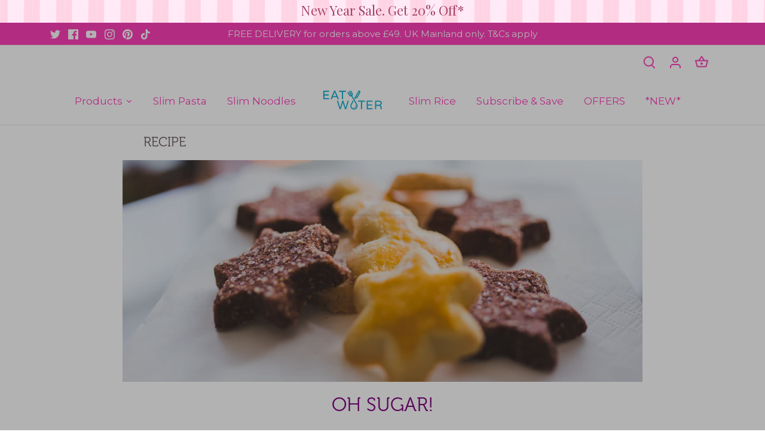

--- FILE ---
content_type: text/html; charset=utf-8
request_url: https://eatwater.co.uk/blogs/blog/oh-sugar
body_size: 65823
content:
<!doctype html>
<html class="no-js" lang="en">
  <head>
    <!-- Canopy 4.0.0 -->

    <link rel="preload" href="//eatwater.co.uk/cdn/shop/t/53/assets/styles.css?v=111824002610799079201766158902" as="style">
    <meta charset="utf-8" />
<meta name="viewport" content="width=device-width,initial-scale=1.0" />
<meta http-equiv="X-UA-Compatible" content="IE=edge">

<link rel="preconnect" href="https://cdn.shopify.com" crossorigin>
<link rel="preconnect" href="https://fonts.shopify.com" crossorigin>
<link rel="preconnect" href="https://monorail-edge.shopifysvc.com"><link rel="preload" as="font" href="//eatwater.co.uk/cdn/fonts/montserrat/montserrat_n4.81949fa0ac9fd2021e16436151e8eaa539321637.woff2" type="font/woff2" crossorigin><link rel="preload" as="font" href="//eatwater.co.uk/cdn/fonts/montserrat/montserrat_n7.3c434e22befd5c18a6b4afadb1e3d77c128c7939.woff2" type="font/woff2" crossorigin><link rel="preload" as="font" href="//eatwater.co.uk/cdn/fonts/montserrat/montserrat_i4.5a4ea298b4789e064f62a29aafc18d41f09ae59b.woff2" type="font/woff2" crossorigin><link rel="preload" as="font" href="//eatwater.co.uk/cdn/fonts/montserrat/montserrat_i7.a0d4a463df4f146567d871890ffb3c80408e7732.woff2" type="font/woff2" crossorigin><link rel="preload" as="font" href="//eatwater.co.uk/cdn/fonts/montserrat/montserrat_n4.81949fa0ac9fd2021e16436151e8eaa539321637.woff2" type="font/woff2" crossorigin><link rel="preload" as="font" href="//eatwater.co.uk/cdn/fonts/montserrat/montserrat_n4.81949fa0ac9fd2021e16436151e8eaa539321637.woff2" type="font/woff2" crossorigin><link rel="preload" as="font" href="//eatwater.co.uk/cdn/fonts/montserrat/montserrat_n4.81949fa0ac9fd2021e16436151e8eaa539321637.woff2" type="font/woff2" crossorigin><link rel="preload" href="//eatwater.co.uk/cdn/shop/t/53/assets/vendor.js?v=121157890423219954401657175604" as="script">
<link rel="preload" href="//eatwater.co.uk/cdn/shop/t/53/assets/theme.js?v=2365033620068191831710604496" as="script"><link rel="canonical" href="https://eatwater.co.uk/blogs/blog/oh-sugar" /><link rel="shortcut icon" href="//eatwater.co.uk/cdn/shop/files/Stacked_Logo_Light_Blue.png?v=1726640154" type="image/png" /><meta name="description" content="You’ve heard of glucose, fructose, lactose and sucrose. Have you wondered what these are? All four are forms of sugar found in food. Broadly sugars can be differentiated as: Naturally-occurring sugars – like unrefined fructose in fruit, and lactose in milk. Added sugars – including sucrose and HRCS. Artificial sugars –">

    <meta name="theme-color" content="#ef09ad">
    <script src="https://ajax.googleapis.com/ajax/libs/jquery/3.5.1/jquery.min.js"></script>
    <link href="//maxcdn.bootstrapcdn.com/font-awesome/4.7.0/css/font-awesome.min.css" rel="stylesheet">
    <link rel="stylesheet" type="text/css" href="//cdn.jsdelivr.net/npm/slick-carousel@1.8.1/slick/slick.css">
    <script type="text/javascript" src="//cdn.jsdelivr.net/npm/slick-carousel@1.8.1/slick/slick.min.js"></script>
    <link rel="preconnect" href="https://fonts.googleapis.com">
    <link rel="preconnect" href="https://fonts.gstatic.com" crossorigin>
    <link
      href="https://fonts.googleapis.com/css2?family=Montserrat:wght@100;200;300;400;500;600;700;800;900&display=swap"
      rel="stylesheet"
    >
    <script
      src="https://cdnjs.cloudflare.com/ajax/libs/jquery-zoom/1.7.21/jquery.zoom.min.js"
      integrity="sha512-m5kAjE5cCBN5pwlVFi4ABsZgnLuKPEx0fOnzaH5v64Zi3wKnhesNUYq4yKmHQyTa3gmkR6YeSKW1S+siMvgWtQ=="
      crossorigin="anonymous"
      referrerpolicy="no-referrer"
    ></script>

    <meta name="google-site-verification" content="4m1-MVJbxppLiK4m6xXGRBUUMt588j2sUfY3vcPmPHU">

    <!-- Google Tag Manager -->
    <script>
      (function(w,d,s,l,i){w[l]=w[l]||[];w[l].push({'gtm.start':
      new Date().getTime(),event:'gtm.js'});var f=d.getElementsByTagName(s)[0],
      j=d.createElement(s),dl=l!='dataLayer'?'&l='+l:'';j.async=true;j.src=
      'https://www.googletagmanager.com/gtm.js?id='+i+dl;f.parentNode.insertBefore(j,f);
      })(window,document,'script','dataLayer','GTM-NTQ2LDH');
    </script>
    <!-- End Google Tag Manager -->

    <!----- No-Index Tiktok Pages Code Starts Here ---->
    <!---------- Page 1 ----------->
      
    <!---------- Page 1 ----------->

    <!---------- Page 2 ----------->
      
    <!---------- Page 2 ----------->

     <!---------- Page 3 ----------->
      
    <!---------- Page 3 ----------->

    <!---------- Page 4 ----------->
      
    <!---------- Page 4 ----------->

    <!---------- Page 5 ----------->
      
    <!---------- Page 5 ----------->

    <!---------- Page 6 ----------->
      
    <!---------- Page 6 ----------->

    <!---------- Page 7 ----------->
      
    <!---------- Page 7 ----------->
<!----- No-Index Tiktok Pages Code ends Here ---->

    
    <title>
      Oh sugar!
      
      
      
    </title>

    <meta property="og:site_name" content="Eat Water">
<meta property="og:url" content="https://eatwater.co.uk/blogs/blog/oh-sugar">
<meta property="og:title" content="Oh sugar!">
<meta property="og:type" content="article">
<meta property="og:description" content="You’ve heard of glucose, fructose, lactose and sucrose. Have you wondered what these are? All four are forms of sugar found in food. Broadly sugars can be differentiated as: Naturally-occurring sugars – like unrefined fructose in fruit, and lactose in milk. Added sugars – including sucrose and HRCS. Artificial sugars –"><meta property="og:image" content="http://eatwater.co.uk/cdn/shop/articles/EW_sugar-2_3311e9a8-db1f-461b-aaee-3c42ba84cf26_1200x1200.png?v=1739793235">
  <meta property="og:image:secure_url" content="https://eatwater.co.uk/cdn/shop/articles/EW_sugar-2_3311e9a8-db1f-461b-aaee-3c42ba84cf26_1200x1200.png?v=1739793235">
  <meta property="og:image:width" content="870">
  <meta property="og:image:height" content="371"><meta name="twitter:site" content="@Eat_Water"><meta name="twitter:card" content="summary_large_image">
<meta name="twitter:title" content="Oh sugar!">
<meta name="twitter:description" content="You’ve heard of glucose, fructose, lactose and sucrose. Have you wondered what these are? All four are forms of sugar found in food. Broadly sugars can be differentiated as: Naturally-occurring sugars – like unrefined fructose in fruit, and lactose in milk. Added sugars – including sucrose and HRCS. Artificial sugars –">


    <link href="//eatwater.co.uk/cdn/shop/t/53/assets/styles.css?v=111824002610799079201766158902" rel="stylesheet" type="text/css" media="all" />

    <script>
      document.documentElement.className = document.documentElement.className.replace('no-js', 'js');
      window.theme = window.theme || {};
      theme.money_format = "£{{amount}}";
      theme.customerIsLoggedIn = false;
      theme.shippingCalcMoneyFormat = "£{{amount}} GBP";

      theme.strings = {
        previous: "Previous",
        next: "Next",
        close: "Close",
        addressError: "Error looking up that address",
        addressNoResults: "No results for that address",
        addressQueryLimit: "You have exceeded the Google API usage limit. Consider upgrading to a \u003ca href=\"https:\/\/developers.google.com\/maps\/premium\/usage-limits\"\u003ePremium Plan\u003c\/a\u003e.",
        authError: "There was a problem authenticating your Google Maps API Key.",
        shippingCalcSubmitButton: "Calculate shipping",
        shippingCalcSubmitButtonDisabled: "Calculating...",
        infiniteScrollCollectionLoading: "Loading more items...",
        infiniteScrollCollectionFinishedMsg : "No more items",
        infiniteScrollBlogLoading: "Loading more articles...",
        infiniteScrollBlogFinishedMsg : "No more articles",
        blogsShowTags: "Show tags",
        priceNonExistent: "Unavailable",
        buttonDefault: "Add to cart",
        buttonNoStock: "Out of stock",
        buttonNoVariant: "Unavailable",
        unitPriceSeparator: " \/ ",
        onlyXLeft: "[[ quantity ]] in stock",
        productAddingToCart: "Adding",
        productAddedToCart: "Added",
        quickbuyAdded: "Added to cart",
        cartSummary: "View cart",
        cartContinue: "Continue shopping",
        colorBoxPrevious: "Previous",
        colorBoxNext: "Next",
        colorBoxClose: "Close",
        imageSlider: "Image slider",
        confirmEmptyCart: "Are you sure you want to empty your cart?",
        inYourCart: "In your cart",
        removeFromCart: "Remove from cart",
        clearAll: "Clear all",
        layout_live_search_see_all: "See all results",
        general_quick_search_pages: "Pages",
        general_quick_search_no_results: "Sorry, we couldn\u0026#39;t find any results",
        products_labels_sold_out: "Sold Out",
        products_labels_sale: "Sale",
        maximumQuantity: "You can only have [quantity] in your cart",
        fullDetails: "Full details",
        cartConfirmRemove: "Are you sure you want to remove this item?"
      };

      theme.routes = {
        root_url: '/',
        account_url: '/account',
        account_login_url: 'https://eatwater.co.uk/customer_authentication/redirect?locale=en&region_country=GB',
        account_logout_url: '/account/logout',
        account_recover_url: '/account/recover',
        account_register_url: 'https://account.eatwater.co.uk?locale=en',
        account_addresses_url: '/account/addresses',
        collections_url: '/collections',
        all_products_collection_url: '/collections/all',
        search_url: '/search',
        cart_url: '/cart',
        cart_add_url: '/cart/add',
        cart_change_url: '/cart/change',
        cart_clear_url: '/cart/clear'
      };

      theme.scripts = {
        masonry: "\/\/eatwater.co.uk\/cdn\/shop\/t\/53\/assets\/masonry.v3.2.2.min.js?v=169641371380462594081657175602",
        jqueryInfiniteScroll: "\/\/eatwater.co.uk\/cdn\/shop\/t\/53\/assets\/jquery.infinitescroll.2.1.0.min.js?v=154868730476094579131657175601",
        underscore: "\/\/cdnjs.cloudflare.com\/ajax\/libs\/underscore.js\/1.6.0\/underscore-min.js",
        shopifyCommon: "\/\/eatwater.co.uk\/cdn\/shopifycloud\/storefront\/assets\/themes_support\/shopify_common-5f594365.js",
        jqueryCart: "\/\/eatwater.co.uk\/cdn\/shop\/t\/53\/assets\/shipping-calculator.v1.0.min.js?v=156283615219060590411657175602"
      };

      theme.settings = {
        cartType: "drawer-standard",
        openCartDrawerOnMob: true
      }
    </script>
    <script src="//eatwater.co.uk/cdn/shopifycloud/storefront/assets/themes_support/api.jquery-7ab1a3a4.js" type="text/javascript"></script>

    <script>window.performance && window.performance.mark && window.performance.mark('shopify.content_for_header.start');</script><meta name="facebook-domain-verification" content="vy3my6qt5mqaezaxvg8inxm03jlyqi">
<meta name="facebook-domain-verification" content="qe7565aht3rz1fkhtko26ty6obyiee">
<meta name="facebook-domain-verification" content="1m3u1ebc8ebf8p3u0yyekifnhgqg62">
<meta name="google-site-verification" content="DLtpfmjy95fqWQVBZmx27o1046f27cr3yZP7b639Eag">
<meta id="shopify-digital-wallet" name="shopify-digital-wallet" content="/5228396647/digital_wallets/dialog">
<meta name="shopify-checkout-api-token" content="f6c7f2ff5b94b8daa1faf64029cd6a47">
<meta id="in-context-paypal-metadata" data-shop-id="5228396647" data-venmo-supported="false" data-environment="production" data-locale="en_US" data-paypal-v4="true" data-currency="GBP">
<link rel="alternate" type="application/atom+xml" title="Feed" href="/blogs/blog.atom" />
<script async="async" src="/checkouts/internal/preloads.js?locale=en-GB"></script>
<link rel="preconnect" href="https://shop.app" crossorigin="anonymous">
<script async="async" src="https://shop.app/checkouts/internal/preloads.js?locale=en-GB&shop_id=5228396647" crossorigin="anonymous"></script>
<script id="apple-pay-shop-capabilities" type="application/json">{"shopId":5228396647,"countryCode":"GB","currencyCode":"GBP","merchantCapabilities":["supports3DS"],"merchantId":"gid:\/\/shopify\/Shop\/5228396647","merchantName":"Eat Water","requiredBillingContactFields":["postalAddress","email","phone"],"requiredShippingContactFields":["postalAddress","email","phone"],"shippingType":"shipping","supportedNetworks":["visa","maestro","masterCard","amex","discover","elo"],"total":{"type":"pending","label":"Eat Water","amount":"1.00"},"shopifyPaymentsEnabled":true,"supportsSubscriptions":true}</script>
<script id="shopify-features" type="application/json">{"accessToken":"f6c7f2ff5b94b8daa1faf64029cd6a47","betas":["rich-media-storefront-analytics"],"domain":"eatwater.co.uk","predictiveSearch":true,"shopId":5228396647,"locale":"en"}</script>
<script>var Shopify = Shopify || {};
Shopify.shop = "eatwater.myshopify.com";
Shopify.locale = "en";
Shopify.currency = {"active":"GBP","rate":"1.0"};
Shopify.country = "GB";
Shopify.theme = {"name":"New Product Page 03 2024","id":130621440169,"schema_name":"Canopy","schema_version":"4.0.0","theme_store_id":732,"role":"main"};
Shopify.theme.handle = "null";
Shopify.theme.style = {"id":null,"handle":null};
Shopify.cdnHost = "eatwater.co.uk/cdn";
Shopify.routes = Shopify.routes || {};
Shopify.routes.root = "/";</script>
<script type="module">!function(o){(o.Shopify=o.Shopify||{}).modules=!0}(window);</script>
<script>!function(o){function n(){var o=[];function n(){o.push(Array.prototype.slice.apply(arguments))}return n.q=o,n}var t=o.Shopify=o.Shopify||{};t.loadFeatures=n(),t.autoloadFeatures=n()}(window);</script>
<script>
  window.ShopifyPay = window.ShopifyPay || {};
  window.ShopifyPay.apiHost = "shop.app\/pay";
  window.ShopifyPay.redirectState = null;
</script>
<script id="shop-js-analytics" type="application/json">{"pageType":"article"}</script>
<script defer="defer" async type="module" src="//eatwater.co.uk/cdn/shopifycloud/shop-js/modules/v2/client.init-shop-cart-sync_BdyHc3Nr.en.esm.js"></script>
<script defer="defer" async type="module" src="//eatwater.co.uk/cdn/shopifycloud/shop-js/modules/v2/chunk.common_Daul8nwZ.esm.js"></script>
<script type="module">
  await import("//eatwater.co.uk/cdn/shopifycloud/shop-js/modules/v2/client.init-shop-cart-sync_BdyHc3Nr.en.esm.js");
await import("//eatwater.co.uk/cdn/shopifycloud/shop-js/modules/v2/chunk.common_Daul8nwZ.esm.js");

  window.Shopify.SignInWithShop?.initShopCartSync?.({"fedCMEnabled":true,"windoidEnabled":true});

</script>
<script>
  window.Shopify = window.Shopify || {};
  if (!window.Shopify.featureAssets) window.Shopify.featureAssets = {};
  window.Shopify.featureAssets['shop-js'] = {"shop-cart-sync":["modules/v2/client.shop-cart-sync_QYOiDySF.en.esm.js","modules/v2/chunk.common_Daul8nwZ.esm.js"],"init-fed-cm":["modules/v2/client.init-fed-cm_DchLp9rc.en.esm.js","modules/v2/chunk.common_Daul8nwZ.esm.js"],"shop-button":["modules/v2/client.shop-button_OV7bAJc5.en.esm.js","modules/v2/chunk.common_Daul8nwZ.esm.js"],"init-windoid":["modules/v2/client.init-windoid_DwxFKQ8e.en.esm.js","modules/v2/chunk.common_Daul8nwZ.esm.js"],"shop-cash-offers":["modules/v2/client.shop-cash-offers_DWtL6Bq3.en.esm.js","modules/v2/chunk.common_Daul8nwZ.esm.js","modules/v2/chunk.modal_CQq8HTM6.esm.js"],"shop-toast-manager":["modules/v2/client.shop-toast-manager_CX9r1SjA.en.esm.js","modules/v2/chunk.common_Daul8nwZ.esm.js"],"init-shop-email-lookup-coordinator":["modules/v2/client.init-shop-email-lookup-coordinator_UhKnw74l.en.esm.js","modules/v2/chunk.common_Daul8nwZ.esm.js"],"pay-button":["modules/v2/client.pay-button_DzxNnLDY.en.esm.js","modules/v2/chunk.common_Daul8nwZ.esm.js"],"avatar":["modules/v2/client.avatar_BTnouDA3.en.esm.js"],"init-shop-cart-sync":["modules/v2/client.init-shop-cart-sync_BdyHc3Nr.en.esm.js","modules/v2/chunk.common_Daul8nwZ.esm.js"],"shop-login-button":["modules/v2/client.shop-login-button_D8B466_1.en.esm.js","modules/v2/chunk.common_Daul8nwZ.esm.js","modules/v2/chunk.modal_CQq8HTM6.esm.js"],"init-customer-accounts-sign-up":["modules/v2/client.init-customer-accounts-sign-up_C8fpPm4i.en.esm.js","modules/v2/client.shop-login-button_D8B466_1.en.esm.js","modules/v2/chunk.common_Daul8nwZ.esm.js","modules/v2/chunk.modal_CQq8HTM6.esm.js"],"init-shop-for-new-customer-accounts":["modules/v2/client.init-shop-for-new-customer-accounts_CVTO0Ztu.en.esm.js","modules/v2/client.shop-login-button_D8B466_1.en.esm.js","modules/v2/chunk.common_Daul8nwZ.esm.js","modules/v2/chunk.modal_CQq8HTM6.esm.js"],"init-customer-accounts":["modules/v2/client.init-customer-accounts_dRgKMfrE.en.esm.js","modules/v2/client.shop-login-button_D8B466_1.en.esm.js","modules/v2/chunk.common_Daul8nwZ.esm.js","modules/v2/chunk.modal_CQq8HTM6.esm.js"],"shop-follow-button":["modules/v2/client.shop-follow-button_CkZpjEct.en.esm.js","modules/v2/chunk.common_Daul8nwZ.esm.js","modules/v2/chunk.modal_CQq8HTM6.esm.js"],"lead-capture":["modules/v2/client.lead-capture_BntHBhfp.en.esm.js","modules/v2/chunk.common_Daul8nwZ.esm.js","modules/v2/chunk.modal_CQq8HTM6.esm.js"],"checkout-modal":["modules/v2/client.checkout-modal_CfxcYbTm.en.esm.js","modules/v2/chunk.common_Daul8nwZ.esm.js","modules/v2/chunk.modal_CQq8HTM6.esm.js"],"shop-login":["modules/v2/client.shop-login_Da4GZ2H6.en.esm.js","modules/v2/chunk.common_Daul8nwZ.esm.js","modules/v2/chunk.modal_CQq8HTM6.esm.js"],"payment-terms":["modules/v2/client.payment-terms_MV4M3zvL.en.esm.js","modules/v2/chunk.common_Daul8nwZ.esm.js","modules/v2/chunk.modal_CQq8HTM6.esm.js"]};
</script>
<script>(function() {
  var isLoaded = false;
  function asyncLoad() {
    if (isLoaded) return;
    isLoaded = true;
    var urls = ["https:\/\/cdn.popt.in\/pixel.js?id=5795feb9a07ce\u0026shop=eatwater.myshopify.com","https:\/\/static.rechargecdn.com\/assets\/js\/widget.min.js?shop=eatwater.myshopify.com","https:\/\/chimpstatic.com\/mcjs-connected\/js\/users\/392d125e083fd9189182068d3\/0ad6672dbe2b75a7651054b1f.js?shop=eatwater.myshopify.com","https:\/\/fp.zifyapp.com\/js\/frontend\/scripttag.js?shop=eatwater.myshopify.com","https:\/\/cdn.nfcube.com\/instafeed-589131e6af7a18389b1195003f528b01.js?shop=eatwater.myshopify.com","https:\/\/assets1.adroll.com\/shopify\/latest\/j\/shopify_rolling_bootstrap_v2.js?adroll_adv_id=NGWDZ3VS2NHOJB24HGGLAM\u0026adroll_pix_id=OQQ2WAHLB5DGNEOLRW56WQ\u0026shop=eatwater.myshopify.com","https:\/\/cdn.shopify.com\/s\/files\/1\/0052\/2839\/6647\/t\/53\/assets\/booster_eu_cookie_5228396647.js?v=1697536046\u0026shop=eatwater.myshopify.com","https:\/\/cdn.doofinder.com\/shopify\/doofinder-installed.js?shop=eatwater.myshopify.com"];
    for (var i = 0; i < urls.length; i++) {
      var s = document.createElement('script');
      s.type = 'text/javascript';
      s.async = true;
      s.src = urls[i];
      var x = document.getElementsByTagName('script')[0];
      x.parentNode.insertBefore(s, x);
    }
  };
  if(window.attachEvent) {
    window.attachEvent('onload', asyncLoad);
  } else {
    window.addEventListener('load', asyncLoad, false);
  }
})();</script>
<script id="__st">var __st={"a":5228396647,"offset":0,"reqid":"dfa71d2c-8e88-4da1-a2b1-aef3a363d29b-1768956990","pageurl":"eatwater.co.uk\/blogs\/blog\/oh-sugar","s":"articles-34558443623","u":"fd89cb046f3e","p":"article","rtyp":"article","rid":34558443623};</script>
<script>window.ShopifyPaypalV4VisibilityTracking = true;</script>
<script id="captcha-bootstrap">!function(){'use strict';const t='contact',e='account',n='new_comment',o=[[t,t],['blogs',n],['comments',n],[t,'customer']],c=[[e,'customer_login'],[e,'guest_login'],[e,'recover_customer_password'],[e,'create_customer']],r=t=>t.map((([t,e])=>`form[action*='/${t}']:not([data-nocaptcha='true']) input[name='form_type'][value='${e}']`)).join(','),a=t=>()=>t?[...document.querySelectorAll(t)].map((t=>t.form)):[];function s(){const t=[...o],e=r(t);return a(e)}const i='password',u='form_key',d=['recaptcha-v3-token','g-recaptcha-response','h-captcha-response',i],f=()=>{try{return window.sessionStorage}catch{return}},m='__shopify_v',_=t=>t.elements[u];function p(t,e,n=!1){try{const o=window.sessionStorage,c=JSON.parse(o.getItem(e)),{data:r}=function(t){const{data:e,action:n}=t;return t[m]||n?{data:e,action:n}:{data:t,action:n}}(c);for(const[e,n]of Object.entries(r))t.elements[e]&&(t.elements[e].value=n);n&&o.removeItem(e)}catch(o){console.error('form repopulation failed',{error:o})}}const l='form_type',E='cptcha';function T(t){t.dataset[E]=!0}const w=window,h=w.document,L='Shopify',v='ce_forms',y='captcha';let A=!1;((t,e)=>{const n=(g='f06e6c50-85a8-45c8-87d0-21a2b65856fe',I='https://cdn.shopify.com/shopifycloud/storefront-forms-hcaptcha/ce_storefront_forms_captcha_hcaptcha.v1.5.2.iife.js',D={infoText:'Protected by hCaptcha',privacyText:'Privacy',termsText:'Terms'},(t,e,n)=>{const o=w[L][v],c=o.bindForm;if(c)return c(t,g,e,D).then(n);var r;o.q.push([[t,g,e,D],n]),r=I,A||(h.body.append(Object.assign(h.createElement('script'),{id:'captcha-provider',async:!0,src:r})),A=!0)});var g,I,D;w[L]=w[L]||{},w[L][v]=w[L][v]||{},w[L][v].q=[],w[L][y]=w[L][y]||{},w[L][y].protect=function(t,e){n(t,void 0,e),T(t)},Object.freeze(w[L][y]),function(t,e,n,w,h,L){const[v,y,A,g]=function(t,e,n){const i=e?o:[],u=t?c:[],d=[...i,...u],f=r(d),m=r(i),_=r(d.filter((([t,e])=>n.includes(e))));return[a(f),a(m),a(_),s()]}(w,h,L),I=t=>{const e=t.target;return e instanceof HTMLFormElement?e:e&&e.form},D=t=>v().includes(t);t.addEventListener('submit',(t=>{const e=I(t);if(!e)return;const n=D(e)&&!e.dataset.hcaptchaBound&&!e.dataset.recaptchaBound,o=_(e),c=g().includes(e)&&(!o||!o.value);(n||c)&&t.preventDefault(),c&&!n&&(function(t){try{if(!f())return;!function(t){const e=f();if(!e)return;const n=_(t);if(!n)return;const o=n.value;o&&e.removeItem(o)}(t);const e=Array.from(Array(32),(()=>Math.random().toString(36)[2])).join('');!function(t,e){_(t)||t.append(Object.assign(document.createElement('input'),{type:'hidden',name:u})),t.elements[u].value=e}(t,e),function(t,e){const n=f();if(!n)return;const o=[...t.querySelectorAll(`input[type='${i}']`)].map((({name:t})=>t)),c=[...d,...o],r={};for(const[a,s]of new FormData(t).entries())c.includes(a)||(r[a]=s);n.setItem(e,JSON.stringify({[m]:1,action:t.action,data:r}))}(t,e)}catch(e){console.error('failed to persist form',e)}}(e),e.submit())}));const S=(t,e)=>{t&&!t.dataset[E]&&(n(t,e.some((e=>e===t))),T(t))};for(const o of['focusin','change'])t.addEventListener(o,(t=>{const e=I(t);D(e)&&S(e,y())}));const B=e.get('form_key'),M=e.get(l),P=B&&M;t.addEventListener('DOMContentLoaded',(()=>{const t=y();if(P)for(const e of t)e.elements[l].value===M&&p(e,B);[...new Set([...A(),...v().filter((t=>'true'===t.dataset.shopifyCaptcha))])].forEach((e=>S(e,t)))}))}(h,new URLSearchParams(w.location.search),n,t,e,['guest_login'])})(!0,!0)}();</script>
<script integrity="sha256-4kQ18oKyAcykRKYeNunJcIwy7WH5gtpwJnB7kiuLZ1E=" data-source-attribution="shopify.loadfeatures" defer="defer" src="//eatwater.co.uk/cdn/shopifycloud/storefront/assets/storefront/load_feature-a0a9edcb.js" crossorigin="anonymous"></script>
<script crossorigin="anonymous" defer="defer" src="//eatwater.co.uk/cdn/shopifycloud/storefront/assets/shopify_pay/storefront-65b4c6d7.js?v=20250812"></script>
<script data-source-attribution="shopify.dynamic_checkout.dynamic.init">var Shopify=Shopify||{};Shopify.PaymentButton=Shopify.PaymentButton||{isStorefrontPortableWallets:!0,init:function(){window.Shopify.PaymentButton.init=function(){};var t=document.createElement("script");t.src="https://eatwater.co.uk/cdn/shopifycloud/portable-wallets/latest/portable-wallets.en.js",t.type="module",document.head.appendChild(t)}};
</script>
<script data-source-attribution="shopify.dynamic_checkout.buyer_consent">
  function portableWalletsHideBuyerConsent(e){var t=document.getElementById("shopify-buyer-consent"),n=document.getElementById("shopify-subscription-policy-button");t&&n&&(t.classList.add("hidden"),t.setAttribute("aria-hidden","true"),n.removeEventListener("click",e))}function portableWalletsShowBuyerConsent(e){var t=document.getElementById("shopify-buyer-consent"),n=document.getElementById("shopify-subscription-policy-button");t&&n&&(t.classList.remove("hidden"),t.removeAttribute("aria-hidden"),n.addEventListener("click",e))}window.Shopify?.PaymentButton&&(window.Shopify.PaymentButton.hideBuyerConsent=portableWalletsHideBuyerConsent,window.Shopify.PaymentButton.showBuyerConsent=portableWalletsShowBuyerConsent);
</script>
<script data-source-attribution="shopify.dynamic_checkout.cart.bootstrap">document.addEventListener("DOMContentLoaded",(function(){function t(){return document.querySelector("shopify-accelerated-checkout-cart, shopify-accelerated-checkout")}if(t())Shopify.PaymentButton.init();else{new MutationObserver((function(e,n){t()&&(Shopify.PaymentButton.init(),n.disconnect())})).observe(document.body,{childList:!0,subtree:!0})}}));
</script>
<script id='scb4127' type='text/javascript' async='' src='https://eatwater.co.uk/cdn/shopifycloud/privacy-banner/storefront-banner.js'></script><link id="shopify-accelerated-checkout-styles" rel="stylesheet" media="screen" href="https://eatwater.co.uk/cdn/shopifycloud/portable-wallets/latest/accelerated-checkout-backwards-compat.css" crossorigin="anonymous">
<style id="shopify-accelerated-checkout-cart">
        #shopify-buyer-consent {
  margin-top: 1em;
  display: inline-block;
  width: 100%;
}

#shopify-buyer-consent.hidden {
  display: none;
}

#shopify-subscription-policy-button {
  background: none;
  border: none;
  padding: 0;
  text-decoration: underline;
  font-size: inherit;
  cursor: pointer;
}

#shopify-subscription-policy-button::before {
  box-shadow: none;
}

      </style>

<script>window.performance && window.performance.mark && window.performance.mark('shopify.content_for_header.end');</script>

    <script>
      Shopify.money_format = "£{{amount}}";
    </script>
    <!-- Gem_Page_Header_Script -->
    <!-- "snippets/gem-app-header-scripts.liquid" was not rendered, the associated app was uninstalled -->
    <!-- End_Gem_Page_Header_Script -->
    <link href="//eatwater.co.uk/cdn/shop/t/53/assets/zify-products-slider.css?v=51437066284670759221715234120" rel="stylesheet" type="text/css" media="all" />
    <script type="text/javascript">
      var zify_product_json = "//eatwater.co.uk/cdn/shop/t/53/assets/zify-products-slider.json?v=27840131411666003381659607503";
    </script>
    <script src="//eatwater.co.uk/cdn/shop/t/53/assets/zify_products_slider.js?v=83949479989084357261659607502" type="text/javascript"></script>
    <script type="text/javascript">
      jQuery(document).ready(function(){Shopify.Products.recordRecentlyViewed( );});
    </script>
    <!-- TrustBox script -->
    <script type="text/javascript" src="//widget.trustpilot.com/bootstrap/v5/tp.widget.bootstrap.min.js" async></script>
    <!-- End TrustBox script -->

    <script
      id="ModaSDK"
      defer
      data-apikey="AIzaSyBq-K7IHXMwFs_z-WPJdPVeblGtZk-VKMw"
      data-shopUrl="eatwater.myshopify.com"
      data-userid=""
      data-name=""
      data-firstname=""
      data-lastname=""
      data-email=""
      data-phone=""
    ></script>
    <!-- DOOFINDER-SHOPIFY -->
     <script>
  const dfLayerOptions = {
    installationId: '6f72cf8d-8a78-4f1d-9bae-701580b343e5',
    zone: 'eu1'
  };

  
/** START SHOPIFY ADD TO CART **/
document.addEventListener('doofinder.cart.add', function(event) {

  class DoofinderAddToCartError extends Error {
    constructor(reason, status = "") {
      const message = "Error adding an item to the cart. Reason: " + reason + ". Status code: " + status;
      super(message);
      this.name = "DoofinderAddToCartError";
    }
  }

  const product_endpoint = new URL(event.detail.link).pathname + '.js';
  const statusPromise = event.detail.statusPromise;

  fetch(product_endpoint, {
      method: 'GET',
      headers: {
        'Content-Type': 'application/json'
      },
    })
    .then(response => {
      return response.json()
    })
    .then(data => {
      variant_id = get_variant_id(parseInt(event.detail.item_id), data)
      if (variant_id) {
        add_to_cart(variant_id, event.detail.amount)
      } else {
        statusPromise.reject(new DoofinderAddToCartError("Variant not found, redirecting to the item page", 200));
        window.location.href = event.detail.link
      }
    })
    .catch((error) => {
      console.error('Error:', error)
      statusPromise.reject(new DoofinderAddToCartError(error, 400));
    })

  function get_variant_id(product_id, product_data) {
    if (product_data.variants.length > 1) {
      if (is_variant_id_in_list(product_id, product_data.variants)) {
        return product_id
      }
      return false
    } else {
      return product_data.variants[0].id
    }
  }

  function is_variant_id_in_list(variant_id, variant_list) {
    let is_variant = false

    variant_list.forEach(variant => {
      if (variant.id === variant_id) {
        is_variant = true
      }
    })

    return is_variant
  }

  function add_to_cart(id, amount) {
    let formData = {
      'items': [{
        'id': id,
        'quantity': amount
      }],
      sections: "cart-items,cart-icon-bubble,cart-live-region-text,cart-footer"
    }

    const route = window.Shopify.routes.root ?
      window.Shopify.routes.root + 'cart/add.js' :
      window.Shopify.routes.cart_url + '/add.js' ;

    fetch(route, {
        method: 'POST',
        headers: {
          'Content-Type': 'application/json'
        },
        body: JSON.stringify(formData)
      })
      .then(response => response.json())
      .then(data => {renderSections(data.sections)})
      .catch((error) => {
        console.error('Error:', error);
        statusPromise.reject(new DoofinderAddToCartError(error, 400));
      });
  }

  function renderSections(sections){
    for( section_id in sections ){
      let section = document.querySelector("#"+section_id);
      let section_html = sections[section_id];
      if(section && section_html){
        section.innerHTML = section_html;
      }
    }
    statusPromise.resolve("The item has been successfully added to the cart.");
  }
});
/** END SHOPIFY ADD TO CART **/


/** START SHOPIFY OPTIONS **/
dfLayerOptions.language = "en";
/** END SHOPIFY OPTIONS **/



  (function (l, a, y, e, r, s) {
    r = l.createElement(a); r.onload = e; r.async = 1; r.src = y;
    s = l.getElementsByTagName(a)[0]; s.parentNode.insertBefore(r, s);
  })(document, 'script', 'https://cdn.doofinder.com/livelayer/1/js/loader.min.js', function () {
    doofinderLoader.load(dfLayerOptions);
  });
</script>
 
    <!-- /DOOFINDER-SHOPIFY -->
  <!--DOOFINDER-SHOPIFY-->  <script>
  const dfLayerOptions = {
    installationId: '6f72cf8d-8a78-4f1d-9bae-701580b343e5',
    zone: 'eu1'
  };

  
/** START SHOPIFY ADD TO CART **/
document.addEventListener('doofinder.cart.add', function(event) {

  class DoofinderAddToCartError extends Error {
    constructor(reason, status = "") {
      const message = "Error adding an item to the cart. Reason: " + reason + ". Status code: " + status;
      super(message);
      this.name = "DoofinderAddToCartError";
    }
  }

  const product_endpoint = new URL(event.detail.link).pathname + '.js';
  const statusPromise = event.detail.statusPromise;

  fetch(product_endpoint, {
      method: 'GET',
      headers: {
        'Content-Type': 'application/json'
      },
    })
    .then(response => {
      return response.json()
    })
    .then(data => {
      variant_id = get_variant_id(parseInt(event.detail.item_id), data)
      if (variant_id) {
        add_to_cart(variant_id, event.detail.amount)
      } else {
        statusPromise.reject(new DoofinderAddToCartError("Variant not found, redirecting to the item page", 200));
        window.location.href = event.detail.link
      }
    })
    .catch((error) => {
      console.error('Error:', error)
      statusPromise.reject(new DoofinderAddToCartError(error, 400));
    })

  function get_variant_id(product_id, product_data) {
    if (product_data.variants.length > 1) {
      if (is_variant_id_in_list(product_id, product_data.variants)) {
        return product_id
      }
      return false
    } else {
      return product_data.variants[0].id
    }
  }

  function is_variant_id_in_list(variant_id, variant_list) {
    let is_variant = false

    variant_list.forEach(variant => {
      if (variant.id === variant_id) {
        is_variant = true
      }
    })

    return is_variant
  }

  function add_to_cart(id, amount) {
    let formData = {
      'items': [{
        'id': id,
        'quantity': amount
      }],
      sections: "cart-items,cart-icon-bubble,cart-live-region-text,cart-footer"
    }

    const route = window.Shopify.routes.root ?
      window.Shopify.routes.root + 'cart/add.js' :
      window.Shopify.routes.cart_url + '/add.js' ;

    fetch(route, {
        method: 'POST',
        headers: {
          'Content-Type': 'application/json'
        },
        body: JSON.stringify(formData)
      })
      .then(response => response.json())
      .then(data => {renderSections(data.sections)})
      .catch((error) => {
        console.error('Error:', error);
        statusPromise.reject(new DoofinderAddToCartError(error, 400));
      });
  }

  function renderSections(sections){
    for( section_id in sections ){
      let section = document.querySelector("#"+section_id);
      let section_html = sections[section_id];
      if(section && section_html){
        section.innerHTML = section_html;
      }
    }
    statusPromise.resolve("The item has been successfully added to the cart.");
  }
});
/** END SHOPIFY ADD TO CART **/


/** START SHOPIFY OPTIONS **/
dfLayerOptions.language = "en";
/** END SHOPIFY OPTIONS **/



  (function (l, a, y, e, r, s) {
    r = l.createElement(a); r.onload = e; r.async = 1; r.src = y;
    s = l.getElementsByTagName(a)[0]; s.parentNode.insertBefore(r, s);
  })(document, 'script', 'https://cdn.doofinder.com/livelayer/1/js/loader.min.js', function () {
    doofinderLoader.load(dfLayerOptions);
  });
</script>
  <!--/DOOFINDER-SHOPIFY--><!-- BEGIN app block: shopify://apps/adroll-advertising-marketing/blocks/adroll-pixel/c60853ed-1adb-4359-83ae-4ed43ed0b559 -->
  <!-- AdRoll Customer: not found -->



  
  
  <!-- AdRoll Advertisable: NGWDZ3VS2NHOJB24HGGLAM -->
  <!-- AdRoll Pixel: OQQ2WAHLB5DGNEOLRW56WQ -->
  <script async src="https://assets1.adroll.com/shopify/latest/j/shopify_rolling_bootstrap_v2.js?adroll_adv_id=NGWDZ3VS2NHOJB24HGGLAM&adroll_pix_id=OQQ2WAHLB5DGNEOLRW56WQ"></script>



<!-- END app block --><script src="https://cdn.shopify.com/extensions/8d2c31d3-a828-4daf-820f-80b7f8e01c39/nova-eu-cookie-bar-gdpr-4/assets/nova-cookie-app-embed.js" type="text/javascript" defer="defer"></script>
<link href="https://cdn.shopify.com/extensions/8d2c31d3-a828-4daf-820f-80b7f8e01c39/nova-eu-cookie-bar-gdpr-4/assets/nova-cookie.css" rel="stylesheet" type="text/css" media="all">
<link href="https://monorail-edge.shopifysvc.com" rel="dns-prefetch">
<script>(function(){if ("sendBeacon" in navigator && "performance" in window) {try {var session_token_from_headers = performance.getEntriesByType('navigation')[0].serverTiming.find(x => x.name == '_s').description;} catch {var session_token_from_headers = undefined;}var session_cookie_matches = document.cookie.match(/_shopify_s=([^;]*)/);var session_token_from_cookie = session_cookie_matches && session_cookie_matches.length === 2 ? session_cookie_matches[1] : "";var session_token = session_token_from_headers || session_token_from_cookie || "";function handle_abandonment_event(e) {var entries = performance.getEntries().filter(function(entry) {return /monorail-edge.shopifysvc.com/.test(entry.name);});if (!window.abandonment_tracked && entries.length === 0) {window.abandonment_tracked = true;var currentMs = Date.now();var navigation_start = performance.timing.navigationStart;var payload = {shop_id: 5228396647,url: window.location.href,navigation_start,duration: currentMs - navigation_start,session_token,page_type: "article"};window.navigator.sendBeacon("https://monorail-edge.shopifysvc.com/v1/produce", JSON.stringify({schema_id: "online_store_buyer_site_abandonment/1.1",payload: payload,metadata: {event_created_at_ms: currentMs,event_sent_at_ms: currentMs}}));}}window.addEventListener('pagehide', handle_abandonment_event);}}());</script>
<script id="web-pixels-manager-setup">(function e(e,d,r,n,o){if(void 0===o&&(o={}),!Boolean(null===(a=null===(i=window.Shopify)||void 0===i?void 0:i.analytics)||void 0===a?void 0:a.replayQueue)){var i,a;window.Shopify=window.Shopify||{};var t=window.Shopify;t.analytics=t.analytics||{};var s=t.analytics;s.replayQueue=[],s.publish=function(e,d,r){return s.replayQueue.push([e,d,r]),!0};try{self.performance.mark("wpm:start")}catch(e){}var l=function(){var e={modern:/Edge?\/(1{2}[4-9]|1[2-9]\d|[2-9]\d{2}|\d{4,})\.\d+(\.\d+|)|Firefox\/(1{2}[4-9]|1[2-9]\d|[2-9]\d{2}|\d{4,})\.\d+(\.\d+|)|Chrom(ium|e)\/(9{2}|\d{3,})\.\d+(\.\d+|)|(Maci|X1{2}).+ Version\/(15\.\d+|(1[6-9]|[2-9]\d|\d{3,})\.\d+)([,.]\d+|)( \(\w+\)|)( Mobile\/\w+|) Safari\/|Chrome.+OPR\/(9{2}|\d{3,})\.\d+\.\d+|(CPU[ +]OS|iPhone[ +]OS|CPU[ +]iPhone|CPU IPhone OS|CPU iPad OS)[ +]+(15[._]\d+|(1[6-9]|[2-9]\d|\d{3,})[._]\d+)([._]\d+|)|Android:?[ /-](13[3-9]|1[4-9]\d|[2-9]\d{2}|\d{4,})(\.\d+|)(\.\d+|)|Android.+Firefox\/(13[5-9]|1[4-9]\d|[2-9]\d{2}|\d{4,})\.\d+(\.\d+|)|Android.+Chrom(ium|e)\/(13[3-9]|1[4-9]\d|[2-9]\d{2}|\d{4,})\.\d+(\.\d+|)|SamsungBrowser\/([2-9]\d|\d{3,})\.\d+/,legacy:/Edge?\/(1[6-9]|[2-9]\d|\d{3,})\.\d+(\.\d+|)|Firefox\/(5[4-9]|[6-9]\d|\d{3,})\.\d+(\.\d+|)|Chrom(ium|e)\/(5[1-9]|[6-9]\d|\d{3,})\.\d+(\.\d+|)([\d.]+$|.*Safari\/(?![\d.]+ Edge\/[\d.]+$))|(Maci|X1{2}).+ Version\/(10\.\d+|(1[1-9]|[2-9]\d|\d{3,})\.\d+)([,.]\d+|)( \(\w+\)|)( Mobile\/\w+|) Safari\/|Chrome.+OPR\/(3[89]|[4-9]\d|\d{3,})\.\d+\.\d+|(CPU[ +]OS|iPhone[ +]OS|CPU[ +]iPhone|CPU IPhone OS|CPU iPad OS)[ +]+(10[._]\d+|(1[1-9]|[2-9]\d|\d{3,})[._]\d+)([._]\d+|)|Android:?[ /-](13[3-9]|1[4-9]\d|[2-9]\d{2}|\d{4,})(\.\d+|)(\.\d+|)|Mobile Safari.+OPR\/([89]\d|\d{3,})\.\d+\.\d+|Android.+Firefox\/(13[5-9]|1[4-9]\d|[2-9]\d{2}|\d{4,})\.\d+(\.\d+|)|Android.+Chrom(ium|e)\/(13[3-9]|1[4-9]\d|[2-9]\d{2}|\d{4,})\.\d+(\.\d+|)|Android.+(UC? ?Browser|UCWEB|U3)[ /]?(15\.([5-9]|\d{2,})|(1[6-9]|[2-9]\d|\d{3,})\.\d+)\.\d+|SamsungBrowser\/(5\.\d+|([6-9]|\d{2,})\.\d+)|Android.+MQ{2}Browser\/(14(\.(9|\d{2,})|)|(1[5-9]|[2-9]\d|\d{3,})(\.\d+|))(\.\d+|)|K[Aa][Ii]OS\/(3\.\d+|([4-9]|\d{2,})\.\d+)(\.\d+|)/},d=e.modern,r=e.legacy,n=navigator.userAgent;return n.match(d)?"modern":n.match(r)?"legacy":"unknown"}(),u="modern"===l?"modern":"legacy",c=(null!=n?n:{modern:"",legacy:""})[u],f=function(e){return[e.baseUrl,"/wpm","/b",e.hashVersion,"modern"===e.buildTarget?"m":"l",".js"].join("")}({baseUrl:d,hashVersion:r,buildTarget:u}),m=function(e){var d=e.version,r=e.bundleTarget,n=e.surface,o=e.pageUrl,i=e.monorailEndpoint;return{emit:function(e){var a=e.status,t=e.errorMsg,s=(new Date).getTime(),l=JSON.stringify({metadata:{event_sent_at_ms:s},events:[{schema_id:"web_pixels_manager_load/3.1",payload:{version:d,bundle_target:r,page_url:o,status:a,surface:n,error_msg:t},metadata:{event_created_at_ms:s}}]});if(!i)return console&&console.warn&&console.warn("[Web Pixels Manager] No Monorail endpoint provided, skipping logging."),!1;try{return self.navigator.sendBeacon.bind(self.navigator)(i,l)}catch(e){}var u=new XMLHttpRequest;try{return u.open("POST",i,!0),u.setRequestHeader("Content-Type","text/plain"),u.send(l),!0}catch(e){return console&&console.warn&&console.warn("[Web Pixels Manager] Got an unhandled error while logging to Monorail."),!1}}}}({version:r,bundleTarget:l,surface:e.surface,pageUrl:self.location.href,monorailEndpoint:e.monorailEndpoint});try{o.browserTarget=l,function(e){var d=e.src,r=e.async,n=void 0===r||r,o=e.onload,i=e.onerror,a=e.sri,t=e.scriptDataAttributes,s=void 0===t?{}:t,l=document.createElement("script"),u=document.querySelector("head"),c=document.querySelector("body");if(l.async=n,l.src=d,a&&(l.integrity=a,l.crossOrigin="anonymous"),s)for(var f in s)if(Object.prototype.hasOwnProperty.call(s,f))try{l.dataset[f]=s[f]}catch(e){}if(o&&l.addEventListener("load",o),i&&l.addEventListener("error",i),u)u.appendChild(l);else{if(!c)throw new Error("Did not find a head or body element to append the script");c.appendChild(l)}}({src:f,async:!0,onload:function(){if(!function(){var e,d;return Boolean(null===(d=null===(e=window.Shopify)||void 0===e?void 0:e.analytics)||void 0===d?void 0:d.initialized)}()){var d=window.webPixelsManager.init(e)||void 0;if(d){var r=window.Shopify.analytics;r.replayQueue.forEach((function(e){var r=e[0],n=e[1],o=e[2];d.publishCustomEvent(r,n,o)})),r.replayQueue=[],r.publish=d.publishCustomEvent,r.visitor=d.visitor,r.initialized=!0}}},onerror:function(){return m.emit({status:"failed",errorMsg:"".concat(f," has failed to load")})},sri:function(e){var d=/^sha384-[A-Za-z0-9+/=]+$/;return"string"==typeof e&&d.test(e)}(c)?c:"",scriptDataAttributes:o}),m.emit({status:"loading"})}catch(e){m.emit({status:"failed",errorMsg:(null==e?void 0:e.message)||"Unknown error"})}}})({shopId: 5228396647,storefrontBaseUrl: "https://eatwater.co.uk",extensionsBaseUrl: "https://extensions.shopifycdn.com/cdn/shopifycloud/web-pixels-manager",monorailEndpoint: "https://monorail-edge.shopifysvc.com/unstable/produce_batch",surface: "storefront-renderer",enabledBetaFlags: ["2dca8a86"],webPixelsConfigList: [{"id":"976388480","configuration":"{\"config\":\"{\\\"pixel_id\\\":\\\"G-EEBTCLM23Q\\\",\\\"target_country\\\":\\\"GB\\\",\\\"gtag_events\\\":[{\\\"type\\\":\\\"search\\\",\\\"action_label\\\":[\\\"G-EEBTCLM23Q\\\",\\\"AW-16699615829\\\/A2uDCM-ujdIZENXU_5o-\\\"]},{\\\"type\\\":\\\"begin_checkout\\\",\\\"action_label\\\":[\\\"G-EEBTCLM23Q\\\",\\\"AW-16699615829\\\/pKsLCNWujdIZENXU_5o-\\\"]},{\\\"type\\\":\\\"view_item\\\",\\\"action_label\\\":[\\\"G-EEBTCLM23Q\\\",\\\"AW-16699615829\\\/fJXbCMyujdIZENXU_5o-\\\",\\\"MC-NZYYJJWQ6P\\\"]},{\\\"type\\\":\\\"purchase\\\",\\\"action_label\\\":[\\\"G-EEBTCLM23Q\\\",\\\"AW-16699615829\\\/2VJACMaujdIZENXU_5o-\\\",\\\"MC-NZYYJJWQ6P\\\"]},{\\\"type\\\":\\\"page_view\\\",\\\"action_label\\\":[\\\"G-EEBTCLM23Q\\\",\\\"AW-16699615829\\\/PxRpCMmujdIZENXU_5o-\\\",\\\"MC-NZYYJJWQ6P\\\"]},{\\\"type\\\":\\\"add_payment_info\\\",\\\"action_label\\\":[\\\"G-EEBTCLM23Q\\\",\\\"AW-16699615829\\\/4q7bCNiujdIZENXU_5o-\\\"]},{\\\"type\\\":\\\"add_to_cart\\\",\\\"action_label\\\":[\\\"G-EEBTCLM23Q\\\",\\\"AW-16699615829\\\/rwCACNKujdIZENXU_5o-\\\"]}],\\\"enable_monitoring_mode\\\":false}\"}","eventPayloadVersion":"v1","runtimeContext":"OPEN","scriptVersion":"b2a88bafab3e21179ed38636efcd8a93","type":"APP","apiClientId":1780363,"privacyPurposes":[],"dataSharingAdjustments":{"protectedCustomerApprovalScopes":["read_customer_address","read_customer_email","read_customer_name","read_customer_personal_data","read_customer_phone"]}},{"id":"468779177","configuration":"{\"pixelCode\":\"C984U0JC77U0CEKBGRJ0\"}","eventPayloadVersion":"v1","runtimeContext":"STRICT","scriptVersion":"22e92c2ad45662f435e4801458fb78cc","type":"APP","apiClientId":4383523,"privacyPurposes":["ANALYTICS","MARKETING","SALE_OF_DATA"],"dataSharingAdjustments":{"protectedCustomerApprovalScopes":["read_customer_address","read_customer_email","read_customer_name","read_customer_personal_data","read_customer_phone"]}},{"id":"188940457","configuration":"{\"pixel_id\":\"470456143503896\",\"pixel_type\":\"facebook_pixel\",\"metaapp_system_user_token\":\"-\"}","eventPayloadVersion":"v1","runtimeContext":"OPEN","scriptVersion":"ca16bc87fe92b6042fbaa3acc2fbdaa6","type":"APP","apiClientId":2329312,"privacyPurposes":["ANALYTICS","MARKETING","SALE_OF_DATA"],"dataSharingAdjustments":{"protectedCustomerApprovalScopes":["read_customer_address","read_customer_email","read_customer_name","read_customer_personal_data","read_customer_phone"]}},{"id":"99319977","configuration":"{\"advertisableEid\":\"NGWDZ3VS2NHOJB24HGGLAM\",\"pixelEid\":\"OQQ2WAHLB5DGNEOLRW56WQ\"}","eventPayloadVersion":"v1","runtimeContext":"STRICT","scriptVersion":"ba1ef5286d067b01e04bdc37410b8082","type":"APP","apiClientId":1005866,"privacyPurposes":["ANALYTICS","MARKETING","SALE_OF_DATA"],"dataSharingAdjustments":{"protectedCustomerApprovalScopes":["read_customer_address","read_customer_email","read_customer_name","read_customer_personal_data","read_customer_phone"]}},{"id":"38863017","configuration":"{\"name\":\"Chaching\"}","eventPayloadVersion":"v1","runtimeContext":"STRICT","scriptVersion":"9cc4a772b050279548ecae74db00de18","type":"APP","apiClientId":45128712193,"privacyPurposes":["ANALYTICS","MARKETING","SALE_OF_DATA"],"dataSharingAdjustments":{"protectedCustomerApprovalScopes":["read_customer_personal_data"]}},{"id":"30703785","eventPayloadVersion":"1","runtimeContext":"LAX","scriptVersion":"1","type":"CUSTOM","privacyPurposes":["ANALYTICS","MARKETING","SALE_OF_DATA"],"name":"Reddit Pixel"},{"id":"41320617","eventPayloadVersion":"1","runtimeContext":"LAX","scriptVersion":"1","type":"CUSTOM","privacyPurposes":["ANALYTICS","MARKETING","SALE_OF_DATA"],"name":"AF_Cookie"},{"id":"41353385","eventPayloadVersion":"1","runtimeContext":"LAX","scriptVersion":"1","type":"CUSTOM","privacyPurposes":["ANALYTICS","MARKETING","SALE_OF_DATA"],"name":"AF_Checkout"},{"id":"164921728","eventPayloadVersion":"v1","runtimeContext":"LAX","scriptVersion":"1","type":"CUSTOM","privacyPurposes":["MARKETING"],"name":"Meta pixel (migrated)"},{"id":"177668480","eventPayloadVersion":"v1","runtimeContext":"LAX","scriptVersion":"1","type":"CUSTOM","privacyPurposes":["ANALYTICS"],"name":"Google Analytics tag (migrated)"},{"id":"shopify-app-pixel","configuration":"{}","eventPayloadVersion":"v1","runtimeContext":"STRICT","scriptVersion":"0450","apiClientId":"shopify-pixel","type":"APP","privacyPurposes":["ANALYTICS","MARKETING"]},{"id":"shopify-custom-pixel","eventPayloadVersion":"v1","runtimeContext":"LAX","scriptVersion":"0450","apiClientId":"shopify-pixel","type":"CUSTOM","privacyPurposes":["ANALYTICS","MARKETING"]}],isMerchantRequest: false,initData: {"shop":{"name":"Eat Water","paymentSettings":{"currencyCode":"GBP"},"myshopifyDomain":"eatwater.myshopify.com","countryCode":"GB","storefrontUrl":"https:\/\/eatwater.co.uk"},"customer":null,"cart":null,"checkout":null,"productVariants":[],"purchasingCompany":null},},"https://eatwater.co.uk/cdn","fcfee988w5aeb613cpc8e4bc33m6693e112",{"modern":"","legacy":""},{"shopId":"5228396647","storefrontBaseUrl":"https:\/\/eatwater.co.uk","extensionBaseUrl":"https:\/\/extensions.shopifycdn.com\/cdn\/shopifycloud\/web-pixels-manager","surface":"storefront-renderer","enabledBetaFlags":"[\"2dca8a86\"]","isMerchantRequest":"false","hashVersion":"fcfee988w5aeb613cpc8e4bc33m6693e112","publish":"custom","events":"[[\"page_viewed\",{}]]"});</script><script>
  window.ShopifyAnalytics = window.ShopifyAnalytics || {};
  window.ShopifyAnalytics.meta = window.ShopifyAnalytics.meta || {};
  window.ShopifyAnalytics.meta.currency = 'GBP';
  var meta = {"page":{"pageType":"article","resourceType":"article","resourceId":34558443623,"requestId":"dfa71d2c-8e88-4da1-a2b1-aef3a363d29b-1768956990"}};
  for (var attr in meta) {
    window.ShopifyAnalytics.meta[attr] = meta[attr];
  }
</script>
<script class="analytics">
  (function () {
    var customDocumentWrite = function(content) {
      var jquery = null;

      if (window.jQuery) {
        jquery = window.jQuery;
      } else if (window.Checkout && window.Checkout.$) {
        jquery = window.Checkout.$;
      }

      if (jquery) {
        jquery('body').append(content);
      }
    };

    var hasLoggedConversion = function(token) {
      if (token) {
        return document.cookie.indexOf('loggedConversion=' + token) !== -1;
      }
      return false;
    }

    var setCookieIfConversion = function(token) {
      if (token) {
        var twoMonthsFromNow = new Date(Date.now());
        twoMonthsFromNow.setMonth(twoMonthsFromNow.getMonth() + 2);

        document.cookie = 'loggedConversion=' + token + '; expires=' + twoMonthsFromNow;
      }
    }

    var trekkie = window.ShopifyAnalytics.lib = window.trekkie = window.trekkie || [];
    if (trekkie.integrations) {
      return;
    }
    trekkie.methods = [
      'identify',
      'page',
      'ready',
      'track',
      'trackForm',
      'trackLink'
    ];
    trekkie.factory = function(method) {
      return function() {
        var args = Array.prototype.slice.call(arguments);
        args.unshift(method);
        trekkie.push(args);
        return trekkie;
      };
    };
    for (var i = 0; i < trekkie.methods.length; i++) {
      var key = trekkie.methods[i];
      trekkie[key] = trekkie.factory(key);
    }
    trekkie.load = function(config) {
      trekkie.config = config || {};
      trekkie.config.initialDocumentCookie = document.cookie;
      var first = document.getElementsByTagName('script')[0];
      var script = document.createElement('script');
      script.type = 'text/javascript';
      script.onerror = function(e) {
        var scriptFallback = document.createElement('script');
        scriptFallback.type = 'text/javascript';
        scriptFallback.onerror = function(error) {
                var Monorail = {
      produce: function produce(monorailDomain, schemaId, payload) {
        var currentMs = new Date().getTime();
        var event = {
          schema_id: schemaId,
          payload: payload,
          metadata: {
            event_created_at_ms: currentMs,
            event_sent_at_ms: currentMs
          }
        };
        return Monorail.sendRequest("https://" + monorailDomain + "/v1/produce", JSON.stringify(event));
      },
      sendRequest: function sendRequest(endpointUrl, payload) {
        // Try the sendBeacon API
        if (window && window.navigator && typeof window.navigator.sendBeacon === 'function' && typeof window.Blob === 'function' && !Monorail.isIos12()) {
          var blobData = new window.Blob([payload], {
            type: 'text/plain'
          });

          if (window.navigator.sendBeacon(endpointUrl, blobData)) {
            return true;
          } // sendBeacon was not successful

        } // XHR beacon

        var xhr = new XMLHttpRequest();

        try {
          xhr.open('POST', endpointUrl);
          xhr.setRequestHeader('Content-Type', 'text/plain');
          xhr.send(payload);
        } catch (e) {
          console.log(e);
        }

        return false;
      },
      isIos12: function isIos12() {
        return window.navigator.userAgent.lastIndexOf('iPhone; CPU iPhone OS 12_') !== -1 || window.navigator.userAgent.lastIndexOf('iPad; CPU OS 12_') !== -1;
      }
    };
    Monorail.produce('monorail-edge.shopifysvc.com',
      'trekkie_storefront_load_errors/1.1',
      {shop_id: 5228396647,
      theme_id: 130621440169,
      app_name: "storefront",
      context_url: window.location.href,
      source_url: "//eatwater.co.uk/cdn/s/trekkie.storefront.cd680fe47e6c39ca5d5df5f0a32d569bc48c0f27.min.js"});

        };
        scriptFallback.async = true;
        scriptFallback.src = '//eatwater.co.uk/cdn/s/trekkie.storefront.cd680fe47e6c39ca5d5df5f0a32d569bc48c0f27.min.js';
        first.parentNode.insertBefore(scriptFallback, first);
      };
      script.async = true;
      script.src = '//eatwater.co.uk/cdn/s/trekkie.storefront.cd680fe47e6c39ca5d5df5f0a32d569bc48c0f27.min.js';
      first.parentNode.insertBefore(script, first);
    };
    trekkie.load(
      {"Trekkie":{"appName":"storefront","development":false,"defaultAttributes":{"shopId":5228396647,"isMerchantRequest":null,"themeId":130621440169,"themeCityHash":"9493003517234633062","contentLanguage":"en","currency":"GBP","eventMetadataId":"2a5b2fb2-9d8f-4d51-a0bb-63f90a55643d"},"isServerSideCookieWritingEnabled":true,"monorailRegion":"shop_domain","enabledBetaFlags":["65f19447"]},"Session Attribution":{},"S2S":{"facebookCapiEnabled":true,"source":"trekkie-storefront-renderer","apiClientId":580111}}
    );

    var loaded = false;
    trekkie.ready(function() {
      if (loaded) return;
      loaded = true;

      window.ShopifyAnalytics.lib = window.trekkie;

      var originalDocumentWrite = document.write;
      document.write = customDocumentWrite;
      try { window.ShopifyAnalytics.merchantGoogleAnalytics.call(this); } catch(error) {};
      document.write = originalDocumentWrite;

      window.ShopifyAnalytics.lib.page(null,{"pageType":"article","resourceType":"article","resourceId":34558443623,"requestId":"dfa71d2c-8e88-4da1-a2b1-aef3a363d29b-1768956990","shopifyEmitted":true});

      var match = window.location.pathname.match(/checkouts\/(.+)\/(thank_you|post_purchase)/)
      var token = match? match[1]: undefined;
      if (!hasLoggedConversion(token)) {
        setCookieIfConversion(token);
        
      }
    });


        var eventsListenerScript = document.createElement('script');
        eventsListenerScript.async = true;
        eventsListenerScript.src = "//eatwater.co.uk/cdn/shopifycloud/storefront/assets/shop_events_listener-3da45d37.js";
        document.getElementsByTagName('head')[0].appendChild(eventsListenerScript);

})();</script>
  <script>
  if (!window.ga || (window.ga && typeof window.ga !== 'function')) {
    window.ga = function ga() {
      (window.ga.q = window.ga.q || []).push(arguments);
      if (window.Shopify && window.Shopify.analytics && typeof window.Shopify.analytics.publish === 'function') {
        window.Shopify.analytics.publish("ga_stub_called", {}, {sendTo: "google_osp_migration"});
      }
      console.error("Shopify's Google Analytics stub called with:", Array.from(arguments), "\nSee https://help.shopify.com/manual/promoting-marketing/pixels/pixel-migration#google for more information.");
    };
    if (window.Shopify && window.Shopify.analytics && typeof window.Shopify.analytics.publish === 'function') {
      window.Shopify.analytics.publish("ga_stub_initialized", {}, {sendTo: "google_osp_migration"});
    }
  }
</script>
<script
  defer
  src="https://eatwater.co.uk/cdn/shopifycloud/perf-kit/shopify-perf-kit-3.0.4.min.js"
  data-application="storefront-renderer"
  data-shop-id="5228396647"
  data-render-region="gcp-us-east1"
  data-page-type="article"
  data-theme-instance-id="130621440169"
  data-theme-name="Canopy"
  data-theme-version="4.0.0"
  data-monorail-region="shop_domain"
  data-resource-timing-sampling-rate="10"
  data-shs="true"
  data-shs-beacon="true"
  data-shs-export-with-fetch="true"
  data-shs-logs-sample-rate="1"
  data-shs-beacon-endpoint="https://eatwater.co.uk/api/collect"
></script>
</head><body
    data-url="https://eatwater.co.uk"
    class="template-article  "
    data-cc-animate-timeout="80"
  >
    <div class="pre-loader"></div>

    <style>
      .pre-loader {
        background: white;
        z-index: 9999999;
        position: fixed;
        top: 0;
        left: 0;
        width: 100%;
        height: 100%;
      }
      /*       .rc-container-wrapper.rc_container_wrapper {
      display: none;
      } */
      @font-face {
        font-family: museo;
        src: url(https://cdn.shopify.com/s/files/1/0052/2839/6647/files/Museo_300.otf?v=1636720949);
      }
      h1,h2,h3,h4,h5,h6{
        font-family: museo !important;
      }
    </style>

    












    
      <script>
        document.body.classList.add("cc-animate-enabled");
      </script>
    

    <a class="skip-link visually-hidden" href="#content">Skip to content</a>

    <div id="shopify-section-cart-drawer" class="shopify-section">
<div data-section-type="cart-drawer"><div id="cart-summary" class="cart-summary cart-summary--empty cart-summary--drawer-standard ">
    <div class="cart-summary__inner" aria-live="polite">
      <a class="cart-summary__close toggle-cart-summary" href="#">
        <svg fill="#000000" height="24" viewBox="0 0 24 24" width="24" xmlns="http://www.w3.org/2000/svg">
  <title>Left</title>
  <path d="M15.41 16.09l-4.58-4.59 4.58-4.59L14 5.5l-6 6 6 6z"/><path d="M0-.5h24v24H0z" fill="none"/>
</svg>
        <span class="beside-svg">Continue shopping</span>
      </a>

      <div class="cart-summary__header cart-summary__section">
        <h5 class="cart-summary__title">Your Order</h5>
        
      </div>

      
        <div class="cart-summary__empty">
          <div class="cart-summary__section">
            <p>You have no items in your cart</p>
          </div>
        </div>
      

      
<div class="cart-summary__promo-products-title cart-summary__section  border-top">
            <h6 class="cart-summary__item-list-header__title" id="cart-summary-promo-heading">You might like</h6>
            
          </div>

          <div class="cart-summary__promo-products ">
            <div class="cart-summary__section"><div class="cart-summary-item">
                          <div class="cart-summary-item__image">
                            <a href="/products/jasberry-organic-rice-original-465g">
                              <img src="//eatwater.co.uk/cdn/shop/files/Original465g_50x.jpg?v=1717405467" alt=""
                                  srcset="//eatwater.co.uk/cdn/shop/files/Original465g_50x.jpg?v=1717405467 50w,
                                          //eatwater.co.uk/cdn/shop/files/Original465g_100x.jpg?v=1717405467 100w" sizes="50px"/>
                            </a>
                          </div>
                          <div class="cart-summary-item__detail">
                            <div class="cart-summary-item__title-variant">
                              <a class="cart-summary-item__title" href="/products/jasberry-organic-rice-original-465g">Jasberry Organic Raw Rice 465g</a></div>

                            <div class="cart-summary-item__price">
                              

                              
                                <span class="cart-summary-item__price-current theme-money">£4.95</span>
                              

                            </div>

                            
                              
                                <form method="post" action="/cart/add" id="product_form_8128253264041" accept-charset="UTF-8" class="product-form product-form--mini" enctype="multipart/form-data" data-ajax-add-to-cart="true" data-product-id="8128253264041"><input type="hidden" name="form_type" value="product" /><input type="hidden" name="utf8" value="✓" />
                                  <input type="hidden" name="quantity" value="1" />
                                  <input type="hidden" name="id" value="44251346829481" />
                                  <button type="submit" name="add" class="btn product-add">Add to cart</button>
                                <input type="hidden" name="product-id" value="8128253264041" /><input type="hidden" name="section-id" value="cart-drawer" /></form>
                              
                            
                          </div>
                        </div><div class="cart-summary-item">
                          <div class="cart-summary-item__image">
                            <a href="/products/spaghetti-veggiballs-370g">
                              <img src="//eatwater.co.uk/cdn/shop/files/SpaghettiVeggieballs370g_50x.png?v=1741953454" alt=""
                                  srcset="//eatwater.co.uk/cdn/shop/files/SpaghettiVeggieballs370g_50x.png?v=1741953454 50w,
                                          //eatwater.co.uk/cdn/shop/files/SpaghettiVeggieballs370g_100x.png?v=1741953454 100w" sizes="50px"/>
                            </a>
                          </div>
                          <div class="cart-summary-item__detail">
                            <div class="cart-summary-item__title-variant">
                              <a class="cart-summary-item__title" href="/products/spaghetti-veggiballs-370g">Spaghetti Veggieballs 370g</a></div>

                            <div class="cart-summary-item__price">
                              

                              
                                <span class="cart-summary-item__price-current theme-money">£4.99</span>
                              

                            </div>

                            
                              
                                <form method="post" action="/cart/add" id="product_form_8161219936425" accept-charset="UTF-8" class="product-form product-form--mini" enctype="multipart/form-data" data-ajax-add-to-cart="true" data-product-id="8161219936425"><input type="hidden" name="form_type" value="product" /><input type="hidden" name="utf8" value="✓" />
                                  <input type="hidden" name="quantity" value="1" />
                                  <input type="hidden" name="id" value="44320575520937" />
                                  <button type="submit" name="add" class="btn product-add">Add to cart</button>
                                <input type="hidden" name="product-id" value="8161219936425" /><input type="hidden" name="section-id" value="cart-drawer" /></form>
                              
                            
                          </div>
                        </div></div>
          </div>
      

      
        <div class="cart-summary__promo cart-summary__section border-top">
          <div class="cart-promo ">
            
              <a href="/collections/offers">
            

            
              <div class="rimage-outer-wrapper" style="max-width: 356px">
  <div class="rimage-wrapper lazyload--placeholder" style="padding-top:100.0%">
    
    <img class="rimage__image lazyload fade-in"
      data-src="//eatwater.co.uk/cdn/shop/files/Special_offer_20_off_{width}x.png?v=1719305409"
      data-widths="[90, 180, 220, 300, 360, 460, 540, 720, 900, 1080, 1296, 1512, 1728, 2048]"
      data-aspectratio="1.0"
      data-sizes="auto"
      alt=""
      >

    <noscript>
      
      <img src="//eatwater.co.uk/cdn/shop/files/Special_offer_20_off_1024x1024.png?v=1719305409" alt="" class="rimage__image">
    </noscript>
  </div>
</div>



            

            

            
              </a>
            
          </div>
        </div>
      
    </div>
    <script type="application/json" id="LimitedCartJson">
      {
        "items": []
      }
    </script>
  </div><!-- /#cart-summary -->
</div>



</div>

    <div id="page-wrap">
      <div id="page-wrap-inner">
        <a
          id="page-overlay"
          href="#"
          aria-controls="mobile-nav"
          aria-label="Close navigation"
        ></a>


        <div id="page-wrap-content">
          
          <div id="shopify-section-announcement-bar" class="shopify-section section-announcement-bar"><div class="announcement-bar" data-cc-animate data-section-type="announcement-bar">
				<div class="container">
					<div class="announcement-bar__inner">
<div class="toolbar-social announcement-bar__spacer desktop-only">
									

  <div class="social-links ">
    <ul class="social-links__list">
      
        <li><a aria-label="Twitter" class="twitter" target="_blank" rel="noopener" href="https://twitter.com/Eat_Water"><svg width="48px" height="40px" viewBox="0 0 48 40" version="1.1" xmlns="http://www.w3.org/2000/svg" xmlns:xlink="http://www.w3.org/1999/xlink">
    <title>Twitter</title>
    <defs></defs>
    <g stroke="none" stroke-width="1" fill="none" fill-rule="evenodd">
        <g transform="translate(-240.000000, -299.000000)" fill="#000000">
            <path d="M288,303.735283 C286.236309,304.538462 284.337383,305.081618 282.345483,305.324305 C284.379644,304.076201 285.940482,302.097147 286.675823,299.739617 C284.771263,300.895269 282.666667,301.736006 280.418384,302.18671 C278.626519,300.224991 276.065504,299 273.231203,299 C267.796443,299 263.387216,303.521488 263.387216,309.097508 C263.387216,309.88913 263.471738,310.657638 263.640782,311.397255 C255.456242,310.975442 248.201444,306.959552 243.341433,300.843265 C242.493397,302.339834 242.008804,304.076201 242.008804,305.925244 C242.008804,309.426869 243.747139,312.518238 246.389857,314.329722 C244.778306,314.280607 243.256911,313.821235 241.9271,313.070061 L241.9271,313.194294 C241.9271,318.08848 245.322064,322.17082 249.8299,323.095341 C249.004402,323.33225 248.133826,323.450704 247.235077,323.450704 C246.601162,323.450704 245.981335,323.390033 245.381229,323.271578 C246.634971,327.28169 250.269414,330.2026 254.580032,330.280607 C251.210424,332.99061 246.961789,334.605634 242.349709,334.605634 C241.555203,334.605634 240.769149,334.559408 240,334.466956 C244.358514,337.327194 249.53689,339 255.095615,339 C273.211481,339 283.114633,323.615385 283.114633,310.270495 C283.114633,309.831347 283.106181,309.392199 283.089276,308.961719 C285.013559,307.537378 286.684275,305.760563 288,303.735283"></path>
        </g>
        <g transform="translate(-1332.000000, -476.000000)"></g>
    </g>
</svg></a></li>
      
      
        <li><a aria-label="Facebook" class="facebook" target="_blank" rel="noopener" href="https://facebook.com/slimpasta"><svg width="48px" height="48px" viewBox="0 0 48 48" version="1.1" xmlns="http://www.w3.org/2000/svg" xmlns:xlink="http://www.w3.org/1999/xlink">
    <title>Facebook</title>
    <defs></defs>
    <g stroke="none" stroke-width="1" fill="none" fill-rule="evenodd">
        <g transform="translate(-325.000000, -295.000000)" fill="#000000">
            <path d="M350.638355,343 L327.649232,343 C326.185673,343 325,341.813592 325,340.350603 L325,297.649211 C325,296.18585 326.185859,295 327.649232,295 L370.350955,295 C371.813955,295 373,296.18585 373,297.649211 L373,340.350603 C373,341.813778 371.813769,343 370.350955,343 L358.119305,343 L358.119305,324.411755 L364.358521,324.411755 L365.292755,317.167586 L358.119305,317.167586 L358.119305,312.542641 C358.119305,310.445287 358.701712,309.01601 361.70929,309.01601 L365.545311,309.014333 L365.545311,302.535091 C364.881886,302.446808 362.604784,302.24957 359.955552,302.24957 C354.424834,302.24957 350.638355,305.625526 350.638355,311.825209 L350.638355,317.167586 L344.383122,317.167586 L344.383122,324.411755 L350.638355,324.411755 L350.638355,343 L350.638355,343 Z"></path>
        </g>
        <g transform="translate(-1417.000000, -472.000000)"></g>
    </g>
</svg></a></li>
      
      
        <li><a aria-label="Youtube" class="youtube" target="_blank" rel="noopener" href="https://www.youtube.com/user/EatWaterVideos"><svg width="48px" height="34px" viewBox="0 0 48 34" version="1.1" xmlns="http://www.w3.org/2000/svg" xmlns:xlink="http://www.w3.org/1999/xlink">
    <title>Youtube</title>
    <defs></defs>
    <g stroke="none" stroke-width="1" fill="none" fill-rule="evenodd">
        <g transform="translate(-567.000000, -302.000000)" fill="#000000">
            <path d="M586.044,325.269916 L586.0425,311.687742 L599.0115,318.502244 L586.044,325.269916 Z M614.52,309.334163 C614.52,309.334163 614.0505,306.003199 612.612,304.536366 C610.7865,302.610299 608.7405,302.601235 607.803,302.489448 C601.086,302 591.0105,302 591.0105,302 L590.9895,302 C590.9895,302 580.914,302 574.197,302.489448 C573.258,302.601235 571.2135,302.610299 569.3865,304.536366 C567.948,306.003199 567.48,309.334163 567.48,309.334163 C567.48,309.334163 567,313.246723 567,317.157773 L567,320.82561 C567,324.73817 567.48,328.64922 567.48,328.64922 C567.48,328.64922 567.948,331.980184 569.3865,333.447016 C571.2135,335.373084 573.612,335.312658 574.68,335.513574 C578.52,335.885191 591,336 591,336 C591,336 601.086,335.984894 607.803,335.495446 C608.7405,335.382148 610.7865,335.373084 612.612,333.447016 C614.0505,331.980184 614.52,328.64922 614.52,328.64922 C614.52,328.64922 615,324.73817 615,320.82561 L615,317.157773 C615,313.246723 614.52,309.334163 614.52,309.334163 L614.52,309.334163 Z"></path>
        </g>
        <g transform="translate(-1659.000000, -479.000000)"></g>
    </g>
</svg></a></li>
      
      
      
        <li><a aria-label="Instagram" class="instagram" target="_blank" rel="noopener" href="https://instagram.com/eat_water"><svg width="48px" height="48px" viewBox="0 0 48 48" version="1.1" xmlns="http://www.w3.org/2000/svg" xmlns:xlink="http://www.w3.org/1999/xlink">
    <title>Instagram</title>
    <defs></defs>
    <g stroke="none" stroke-width="1" fill="none" fill-rule="evenodd">
        <g transform="translate(-642.000000, -295.000000)" fill="#000000">
            <path d="M666.000048,295 C659.481991,295 658.664686,295.027628 656.104831,295.144427 C653.550311,295.260939 651.805665,295.666687 650.279088,296.260017 C648.700876,296.873258 647.362454,297.693897 646.028128,299.028128 C644.693897,300.362454 643.873258,301.700876 643.260017,303.279088 C642.666687,304.805665 642.260939,306.550311 642.144427,309.104831 C642.027628,311.664686 642,312.481991 642,319.000048 C642,325.518009 642.027628,326.335314 642.144427,328.895169 C642.260939,331.449689 642.666687,333.194335 643.260017,334.720912 C643.873258,336.299124 644.693897,337.637546 646.028128,338.971872 C647.362454,340.306103 648.700876,341.126742 650.279088,341.740079 C651.805665,342.333313 653.550311,342.739061 656.104831,342.855573 C658.664686,342.972372 659.481991,343 666.000048,343 C672.518009,343 673.335314,342.972372 675.895169,342.855573 C678.449689,342.739061 680.194335,342.333313 681.720912,341.740079 C683.299124,341.126742 684.637546,340.306103 685.971872,338.971872 C687.306103,337.637546 688.126742,336.299124 688.740079,334.720912 C689.333313,333.194335 689.739061,331.449689 689.855573,328.895169 C689.972372,326.335314 690,325.518009 690,319.000048 C690,312.481991 689.972372,311.664686 689.855573,309.104831 C689.739061,306.550311 689.333313,304.805665 688.740079,303.279088 C688.126742,301.700876 687.306103,300.362454 685.971872,299.028128 C684.637546,297.693897 683.299124,296.873258 681.720912,296.260017 C680.194335,295.666687 678.449689,295.260939 675.895169,295.144427 C673.335314,295.027628 672.518009,295 666.000048,295 Z M666.000048,299.324317 C672.40826,299.324317 673.167356,299.348801 675.69806,299.464266 C678.038036,299.570966 679.308818,299.961946 680.154513,300.290621 C681.274771,300.725997 682.074262,301.246066 682.91405,302.08595 C683.753934,302.925738 684.274003,303.725229 684.709379,304.845487 C685.038054,305.691182 685.429034,306.961964 685.535734,309.30194 C685.651199,311.832644 685.675683,312.59174 685.675683,319.000048 C685.675683,325.40826 685.651199,326.167356 685.535734,328.69806 C685.429034,331.038036 685.038054,332.308818 684.709379,333.154513 C684.274003,334.274771 683.753934,335.074262 682.91405,335.91405 C682.074262,336.753934 681.274771,337.274003 680.154513,337.709379 C679.308818,338.038054 678.038036,338.429034 675.69806,338.535734 C673.167737,338.651199 672.408736,338.675683 666.000048,338.675683 C659.591264,338.675683 658.832358,338.651199 656.30194,338.535734 C653.961964,338.429034 652.691182,338.038054 651.845487,337.709379 C650.725229,337.274003 649.925738,336.753934 649.08595,335.91405 C648.246161,335.074262 647.725997,334.274771 647.290621,333.154513 C646.961946,332.308818 646.570966,331.038036 646.464266,328.69806 C646.348801,326.167356 646.324317,325.40826 646.324317,319.000048 C646.324317,312.59174 646.348801,311.832644 646.464266,309.30194 C646.570966,306.961964 646.961946,305.691182 647.290621,304.845487 C647.725997,303.725229 648.246066,302.925738 649.08595,302.08595 C649.925738,301.246066 650.725229,300.725997 651.845487,300.290621 C652.691182,299.961946 653.961964,299.570966 656.30194,299.464266 C658.832644,299.348801 659.59174,299.324317 666.000048,299.324317 Z M666.000048,306.675683 C659.193424,306.675683 653.675683,312.193424 653.675683,319.000048 C653.675683,325.806576 659.193424,331.324317 666.000048,331.324317 C672.806576,331.324317 678.324317,325.806576 678.324317,319.000048 C678.324317,312.193424 672.806576,306.675683 666.000048,306.675683 Z M666.000048,327 C661.581701,327 658,323.418299 658,319.000048 C658,314.581701 661.581701,311 666.000048,311 C670.418299,311 674,314.581701 674,319.000048 C674,323.418299 670.418299,327 666.000048,327 Z M681.691284,306.188768 C681.691284,307.779365 680.401829,309.068724 678.811232,309.068724 C677.22073,309.068724 675.931276,307.779365 675.931276,306.188768 C675.931276,304.598171 677.22073,303.308716 678.811232,303.308716 C680.401829,303.308716 681.691284,304.598171 681.691284,306.188768 Z"></path>
        </g>
        <g transform="translate(-1734.000000, -472.000000)"></g>
    </g>
</svg></a></li>
      
      
        <li><a aria-label="Pinterest" class="pinterest" target="_blank" rel="noopener" href="https://www.pinterest.co.uk/EatWater/"><svg width="48px" height="48px" viewBox="0 0 48 48" version="1.1" xmlns="http://www.w3.org/2000/svg" xmlns:xlink="http://www.w3.org/1999/xlink">
    <title>Pinterest</title>
    <defs></defs>
    <g stroke="none" stroke-width="1" fill="none" fill-rule="evenodd">
        <g transform="translate(-407.000000, -295.000000)" fill="#000000">
            <path d="M431.001411,295 C417.747575,295 407,305.744752 407,319.001411 C407,328.826072 412.910037,337.270594 421.368672,340.982007 C421.300935,339.308344 421.357382,337.293173 421.78356,335.469924 C422.246428,333.522491 424.871229,322.393897 424.871229,322.393897 C424.871229,322.393897 424.106368,320.861351 424.106368,318.59499 C424.106368,315.038808 426.169518,312.38296 428.73505,312.38296 C430.91674,312.38296 431.972306,314.022755 431.972306,315.987123 C431.972306,318.180102 430.572411,321.462515 429.852708,324.502205 C429.251543,327.050803 431.128418,329.125243 433.640325,329.125243 C438.187158,329.125243 441.249427,323.285765 441.249427,316.36532 C441.249427,311.10725 437.707356,307.170048 431.263891,307.170048 C423.985006,307.170048 419.449462,312.59746 419.449462,318.659905 C419.449462,320.754101 420.064738,322.227377 421.029988,323.367613 C421.475922,323.895396 421.535191,324.104251 421.374316,324.708238 C421.261422,325.145705 420.996119,326.21256 420.886047,326.633092 C420.725172,327.239901 420.23408,327.460046 419.686541,327.234256 C416.330746,325.865408 414.769977,322.193509 414.769977,318.064385 C414.769977,311.248368 420.519139,303.069148 431.921503,303.069148 C441.085729,303.069148 447.117128,309.704533 447.117128,316.819721 C447.117128,326.235138 441.884459,333.268478 434.165285,333.268478 C431.577174,333.268478 429.138649,331.868584 428.303228,330.279591 C428.303228,330.279591 426.908979,335.808608 426.615452,336.875463 C426.107426,338.724114 425.111131,340.575587 424.199506,342.014994 C426.358617,342.652849 428.63909,343 431.001411,343 C444.255248,343 455,332.255248 455,319.001411 C455,305.744752 444.255248,295 431.001411,295"></path>
        </g>
        <g transform="translate(-1499.000000, -472.000000)"></g>
    </g>
</svg></a></li>
      
      
        <li><a aria-label="Tiktok" class="tiktok" target="_blank" rel="noopener" href="https://tiktok.com/@eatwater.co.uk"><svg width="15" height="16" viewBox="0 0 15 16" fill="none" xmlns="http://www.w3.org/2000/svg">
  <path fill="currentColor"
        d="M7.63849 0.0133333C8.51182 0 9.37849 0.00666667 10.2452 0C10.2985 1.02 10.6652 2.06 11.4118 2.78C12.1585 3.52 13.2118 3.86 14.2385 3.97333V6.66C13.2785 6.62667 12.3118 6.42667 11.4385 6.01333C11.0585 5.84 10.7052 5.62 10.3585 5.39333C10.3518 7.34 10.3652 9.28667 10.3452 11.2267C10.2918 12.16 9.98516 13.0867 9.44516 13.8533C8.57183 15.1333 7.05849 15.9667 5.50516 15.9933C4.55183 16.0467 3.59849 15.7867 2.78516 15.3067C1.43849 14.5133 0.491825 13.06 0.351825 11.5C0.338492 11.1667 0.331825 10.8333 0.345158 10.5067C0.465158 9.24 1.09183 8.02667 2.06516 7.2C3.17183 6.24 4.71849 5.78 6.16516 6.05333C6.17849 7.04 6.13849 8.02667 6.13849 9.01333C5.47849 8.8 4.70516 8.86 4.12516 9.26C3.70516 9.53333 3.38516 9.95333 3.21849 10.4267C3.07849 10.7667 3.11849 11.14 3.12516 11.5C3.28516 12.5933 4.33849 13.5133 5.45849 13.4133C6.20516 13.4067 6.91849 12.9733 7.30516 12.34C7.43182 12.12 7.57182 11.8933 7.57849 11.6333C7.64516 10.44 7.61849 9.25333 7.62516 8.06C7.63182 5.37333 7.61849 2.69333 7.63849 0.0133333Z"></path>
</svg>
</a></li>
      

      
    </ul>
  </div>


								</div><div class="announcement-bar__text"><span class="announcement-bar__text__inner">FREE DELIVERY for orders above £49. UK Mainland only. T&amp;Cs apply</span></div><div class="localization localization--header announcement-bar__spacer">
								<form method="post" action="/localization" id="localization_form_header" accept-charset="UTF-8" class="selectors-form" enctype="multipart/form-data"><input type="hidden" name="form_type" value="localization" /><input type="hidden" name="utf8" value="✓" /><input type="hidden" name="_method" value="put" /><input type="hidden" name="return_to" value="/blogs/blog/oh-sugar" /></form>
							</div></div>
				</div>
			</div>
</div>
          <div id="shopify-section-header" class="shopify-section section-header"><style data-shopify>.logo img {
		width: 90px;
  }

  @media (min-width: 768px) {
		.logo img {
				width: 115px;
		}
  }.section-header {
			 position: -webkit-sticky;
			 position: sticky;
			 top: 0;
			 z-index: 99999;
		}</style>
  

  

  <div class="header-container" data-section-type="header" itemscope itemtype="http://schema.org/Organization" data-cc-animate data-is-sticky="true"><div class="page-header layout-nav using-compact-mobile-logo">
      <div class="toolbar-container">
        <div class="container">
          <div id="toolbar" class="toolbar cf
        	toolbar--three-cols-xs
					toolbar--two-cols
			    ">

            <div class="toolbar-left 
						">
              <div class="mobile-toolbar">
                <a class="toggle-mob-nav" href="#" aria-controls="mobile-nav" aria-label="Open navigation">
                  <span></span>
                  <span></span>
                  <span></span>
                </a>
              </div>
            </div>

            
              <div class="toolbar-center ">
                <div class="toolbar-logo mobile-only">
                    
    <div class="logo align-center">
      <meta itemprop="name" content="Eat Water">
      
        
        <a href="/" itemprop="url">
          <img src="//eatwater.co.uk/cdn/shop/files/Webpage_logo_230x.jpg?v=1718623267"
               class="logo-desktop"
               alt="" itemprop="logo"/>

          
            <img src="//eatwater.co.uk/cdn/shop/files/Webpage_logo_230x.jpg?v=1718623267" class="logo-mobile" alt=""/>
          
        </a>
      
    </div>
  
                  </div></div>
            

            <div class="toolbar-right ">
              

              <div class="toolbar-icons">
                
                

                
                  <div class="hidden-search-container">
										<div class="hidden-search-container__veil"></div>
                    <a href="/search" data-show-search-form class="toolbar-search toolbar-search--icon" aria-label="Search">
                      <svg width="19px" height="21px" viewBox="0 0 19 21" version="1.1" xmlns="http://www.w3.org/2000/svg" xmlns:xlink="http://www.w3.org/1999/xlink">
  <g stroke="currentColor" stroke-width="0.5">
    <g transform="translate(0.000000, 0.472222)">
      <path d="M14.3977778,14.0103889 L19,19.0422222 L17.8135556,20.0555556 L13.224,15.0385 C11.8019062,16.0671405 10.0908414,16.619514 8.33572222,16.6165556 C3.73244444,16.6165556 0,12.8967778 0,8.30722222 C0,3.71766667 3.73244444,0 8.33572222,0 C12.939,0 16.6714444,3.71977778 16.6714444,8.30722222 C16.6739657,10.4296993 15.859848,12.4717967 14.3977778,14.0103889 Z M8.33572222,15.0585556 C12.0766111,15.0585556 15.1081667,12.0365 15.1081667,8.30827778 C15.1081667,4.58005556 12.0766111,1.558 8.33572222,1.558 C4.59483333,1.558 1.56327778,4.58005556 1.56327778,8.30827778 C1.56327778,12.0365 4.59483333,15.0585556 8.33572222,15.0585556 Z"></path>
    </g>
  </g>
</svg>

                    </a>
                    
<div class="main-search
			
			"

         data-live-search="true"
         data-live-search-price="true"
         data-live-search-vendor="true"
         data-live-search-meta="true"
         data-show-sold-out-label="true"
         data-show-sale-label="true">

      <div class="main-search__container ">
        <form class="main-search__form" action="/search" method="get" autocomplete="off">
          <input type="hidden" name="type" value="product" />
          <input type="hidden" name="options[prefix]" value="last" />
          <input class="main-search__input" type="text" name="q" autocomplete="off" placeholder="Search..." aria-label="Search Store" />
					
          <button type="submit" aria-label="Submit"><svg width="19px" height="21px" viewBox="0 0 19 21" version="1.1" xmlns="http://www.w3.org/2000/svg" xmlns:xlink="http://www.w3.org/1999/xlink">
  <g stroke="currentColor" stroke-width="0.5">
    <g transform="translate(0.000000, 0.472222)">
      <path d="M14.3977778,14.0103889 L19,19.0422222 L17.8135556,20.0555556 L13.224,15.0385 C11.8019062,16.0671405 10.0908414,16.619514 8.33572222,16.6165556 C3.73244444,16.6165556 0,12.8967778 0,8.30722222 C0,3.71766667 3.73244444,0 8.33572222,0 C12.939,0 16.6714444,3.71977778 16.6714444,8.30722222 C16.6739657,10.4296993 15.859848,12.4717967 14.3977778,14.0103889 Z M8.33572222,15.0585556 C12.0766111,15.0585556 15.1081667,12.0365 15.1081667,8.30827778 C15.1081667,4.58005556 12.0766111,1.558 8.33572222,1.558 C4.59483333,1.558 1.56327778,4.58005556 1.56327778,8.30827778 C1.56327778,12.0365 4.59483333,15.0585556 8.33572222,15.0585556 Z"></path>
    </g>
  </g>
</svg>
</button>
        </form>

        <div class="main_search__popup">
          <div class="main-search__results"></div>
          <div class="main-search__footer-buttons">
            <div class="all-results-container"></div>
            <a class="main-search__results-close-link btn alt outline" href="#">
              Close
            </a>
          </div>
        </div>
      </div>
    </div>
  
                  </div>
                

                
                  <a href="/account" class="toolbar-account" aria-label="Account">
                    <svg aria-hidden="true" focusable="false" viewBox="0 0 24 24">
  <path d="M20 21v-2a4 4 0 0 0-4-4H8a4 4 0 0 0-4 4v2"/>
  <circle cx="12" cy="7" r="4"/>
</svg>

                  </a>
                

                <span class="toolbar-cart">
								<a class="current-cart toggle-cart-summary"
                   href="/cart" title="Go to cart">
									
									<span class="current-cart-icon current-cart-icon--basket2">
										
                      <svg viewBox="0 0 24 24">
  <path fill="currentColor"
        d="M22 9H17.21L12.83 2.44C12.64 2.16 12.32 2 12 2S11.36 2.16 11.17 2.45L6.79 9H2C1.45 9 1 9.45 1 10C1 10.09 1 10.18 1.04 10.27L3.58 19.54C3.81 20.38 4.58 21 5.5 21H18.5C19.42 21 20.19 20.38 20.43 19.54L22.97 10.27L23 10C23 9.45 22.55 9 22 9M12 4.8L14.8 9H9.2L12 4.8M18.5 19L5.5 19L3.31 11H20.7L18.5 19M12 13C10.9 13 10 13.9 10 15S10.9 17 12 17 14 16.1 14 15 13.1 13 12 13Z"/>
</svg>

                    

                  
                      <span class="current-cart-count current-cart-opa">
												<span class="inner-count">
													0
												</span>
											</span>
                 
									</span>
								</a>
							</span>
              </div>
            </div>
          </div>

          
        </div>
      </div>

      <div class="container nav-container">
        <div class="logo-nav ">
          

          
            
<nav class="main-nav cf desktop align-center"
     data-col-limit="3"
     aria-label="Primary navigation"><ul>
    
<li class="nav-item first dropdown drop-norm">

        <a class="nav-item-link" href="/collections/all-products" aria-haspopup="true" aria-expanded="false">
          <span class="nav-item-link-title">Products</span>
          <svg fill="#000000" height="24" viewBox="0 0 24 24" width="24" xmlns="http://www.w3.org/2000/svg">
    <path d="M7.41 7.84L12 12.42l4.59-4.58L18 9.25l-6 6-6-6z"/>
    <path d="M0-.75h24v24H0z" fill="none"/>
</svg>
        </a>

        

          

          <div class="sub-nav">
            <div class="sub-nav-inner">
              <ul class="sub-nav-list">
                

                <li class="sub-nav-item">
                  <a class="sub-nav-item-link" href="/collections/zero-carb-slim-noodles-pasta" data-img="//eatwater.co.uk/cdn/shop/files/SlimRice_05c6b214-382d-4391-b997-6da2f0e137a7_400x.jpg?v=1722503251" >
                    <span class="sub-nav-item-link-title">Zero Carb</span>
                    
                  </a>

                  
                </li>

                

                <li class="sub-nav-item">
                  <a class="sub-nav-item-link" href="/collections/low-carb-no-drain-slim-noodles-rice-pasta" data-img="//eatwater.co.uk/cdn/shop/files/SlimRiceSticky_9575291f-1737-4ca9-a458-e8a68e42332e_400x.jpg?v=1722503488" >
                    <span class="sub-nav-item-link-title">Low Carb</span>
                    
                  </a>

                  
                </li>

                

                <li class="sub-nav-item">
                  <a class="sub-nav-item-link" href="/collections/fresh-meals-slim-noodles-rice-pasta" data-img="//eatwater.co.uk/cdn/shop/files/LoMein-ChowMein370g_400x.png?v=1741953990" >
                    <span class="sub-nav-item-link-title">Fresh Meals</span>
                    
                  </a>

                  
                </li>

                

                <li class="sub-nav-item">
                  <a class="sub-nav-item-link" href="/collections/slim-sauces" data-img="//eatwater.co.uk/cdn/shop/files/1_8_400x.jpg?v=1738947948" >
                    <span class="sub-nav-item-link-title">Sauces</span>
                    
                  </a>

                  
                </li>

                

                <li class="sub-nav-item">
                  <a class="sub-nav-item-link" href="/collections/slim-noodle-rice-pasta-lunchbox" data-img="//eatwater.co.uk/cdn/shop/files/Panangcurry_400x.jpg?v=1710775354" >
                    <span class="sub-nav-item-link-title">Lunchbox</span>
                    
                  </a>

                  
                </li>

                

                <li class="sub-nav-item">
                  <a class="sub-nav-item-link" href="/collections/slim-noodles-meal-kits" data-img="//eatwater.co.uk/cdn/shop/files/PeanutsatayMealkit_400x.jpg?v=1710849448" >
                    <span class="sub-nav-item-link-title">Meal Kits</span>
                    
                  </a>

                  
                </li>

                

                <li class="sub-nav-item">
                  <a class="sub-nav-item-link" href="/collections/slim-soup-noodle-pot" data-img="//eatwater.co.uk/cdn/shop/files/NoodlesPotNoChicken_400x.jpg?v=1711104682" >
                    <span class="sub-nav-item-link-title">Noodle Pots</span>
                    
                  </a>

                  
                </li>

                

                <li class="sub-nav-item">
                  <a class="sub-nav-item-link" href="/collections/superfoods" data-img="//eatwater.co.uk/cdn/shop/files/Original465g_400x.jpg?v=1717405467" >
                    <span class="sub-nav-item-link-title">Jasberry Rice</span>
                    
                  </a>

                  
                </li>

                

                <li class="sub-nav-item">
                  <a class="sub-nav-item-link" href="/collections/konjac-sponge" data-img="//eatwater.co.uk/cdn/shop/collections/Multi_Konjac_Sponge_400x.jpg?v=1610726049" >
                    <span class="sub-nav-item-link-title">Konjac Sponge</span>
                    
                  </a>

                  
                </li>

                

                <li class="sub-nav-item">
                  <a class="sub-nav-item-link" href="/collections/sale-70-off" data-img="//eatwater.co.uk/cdn/shop/collections/thumb_4_400x.png?v=1607090108" >
                    <span class="sub-nav-item-link-title">Try it Packs</span>
                    
                  </a>

                  
                </li>

                

                <li class="sub-nav-item">
                  <a class="sub-nav-item-link" href="/collections/book" data-img="//eatwater.co.uk/cdn/shop/collections/thumb_4d8e9138-56ff-4849-afce-5cc0c57553c3_400x.png?v=1588769841" >
                    <span class="sub-nav-item-link-title">Book</span>
                    
                  </a>

                  
                </li>

                

                <li class="sub-nav-item">
                  <a class="sub-nav-item-link" href="/collections/new" data-img="//eatwater.co.uk/cdn/shop/files/SlimNoodlesPappardelleOrganicZeroCarbFront_400x.jpg?v=1740668293" >
                    <span class="sub-nav-item-link-title">NEW</span>
                    
                  </a>

                  
                </li>

                
              </ul></div>
          </div>
        
      </li><li class="nav-item">

        <a class="nav-item-link" href="/collections/slim-pasta" >
          <span class="nav-item-link-title">Slim Pasta</span>
          
        </a>

        
      </li><li class="nav-item">

        <a class="nav-item-link" href="/collections/slim-noodles" >
          <span class="nav-item-link-title">Slim Noodles</span>
          
        </a>

        
      </li><li class="logo-item logo-item-center">
    <div class="logo align-center">
      <meta itemprop="name" content="Eat Water">
      
        
        <a href="/" itemprop="url">
          <img src="//eatwater.co.uk/cdn/shop/files/Webpage_logo_230x.jpg?v=1718623267"
               class="logo-desktop"
               alt="" itemprop="logo"/>

          
            <img src="//eatwater.co.uk/cdn/shop/files/Webpage_logo_230x.jpg?v=1718623267" class="logo-mobile" alt=""/>
          
        </a>
      
    </div>
  </li><li class="nav-item">

        <a class="nav-item-link" href="/collections/slim-rice" >
          <span class="nav-item-link-title">Slim Rice</span>
          
        </a>

        
      </li><li class="nav-item">

        <a class="nav-item-link" href="/pages/subscriptions" >
          <span class="nav-item-link-title">Subscribe & Save</span>
          
        </a>

        
      </li><li class="nav-item">

        <a class="nav-item-link" href="/collections/offers" >
          <span class="nav-item-link-title">OFFERS</span>
          
        </a>

        
      </li><li class="nav-item last">

        <a class="nav-item-link" href="/collections/new" >
          <span class="nav-item-link-title">*NEW*</span>
          
        </a>

        
      </li></ul>

  
</nav>

          
        </div>
      </div>

      <script id="mobile-navigation-template" type="text/template">
        <nav id="mobile-nav">
  <div class="inner">
    <header class="side-menu-header h2">
      Menu

      <a href="#" class="side-menu-header--close" aria-label="Close navigation">
        <svg xmlns="http://www.w3.org/2000/svg" width="24" height="24" viewBox="0 0 24 24" fill="none" stroke="currentColor" stroke-width="2" stroke-linecap="round" stroke-linejoin="round" class="feather feather-x"><line x1="18" y1="6" x2="6" y2="18"></line><line x1="6" y1="6" x2="18" y2="18"></line></svg>

      </a>
    </header>

    
    <nav aria-label="Mobile navigation">
      <ul class="mobile-nav-menu plain">
        
          <li class="nav-item">
            <a class="nav-item-link"
               href="#">
              Products
            </a>

            
            <button class="open-sub-nav"
              data-sub-nav="menu-1"
              aria-haspopup="true"
              aria-controls="sub-nav-menu-1"><svg fill="#000000" height="24" viewBox="0 0 24 24" width="24" xmlns="http://www.w3.org/2000/svg">
  <title>Right</title>
  <path d="M8.59 16.34l4.58-4.59-4.58-4.59L10 5.75l6 6-6 6z"/><path d="M0-.25h24v24H0z" fill="none"/>
</svg></button>
            
          </li>
        
          <li class="nav-item">
            <a class="nav-item-link"
               href="/collections/slim-pasta">
              Slim Pasta
            </a>

            
          </li>
        
          <li class="nav-item">
            <a class="nav-item-link"
               href="/collections/slim-noodles">
              Slim Noodles
            </a>

            
          </li>
        
          <li class="nav-item">
            <a class="nav-item-link"
               href="/collections/slim-rice">
              Slim Rice
            </a>

            
          </li>
        
          <li class="nav-item">
            <a class="nav-item-link"
               href="/pages/subscriptions">
              Subscribe & Save
            </a>

            
          </li>
        
          <li class="nav-item">
            <a class="nav-item-link"
               href="/collections/offers">
              OFFERS
            </a>

            
          </li>
        
          <li class="nav-item">
            <a class="nav-item-link"
               href="/collections/new">
              *NEW*
            </a>

            
          </li>
        

        
          <li class="nav-item nav-item--account">
            <a href="/account" class="nav-item-link">
              Account
            </a>
          </li>

          
        
      </ul>

      
<div class="header">
            

  <div class="social-links ">
    <ul class="social-links__list">
      
        <li><a aria-label="Twitter" class="twitter" target="_blank" rel="noopener" href="https://twitter.com/Eat_Water"><svg width="48px" height="40px" viewBox="0 0 48 40" version="1.1" xmlns="http://www.w3.org/2000/svg" xmlns:xlink="http://www.w3.org/1999/xlink">
    <title>Twitter</title>
    <defs></defs>
    <g stroke="none" stroke-width="1" fill="none" fill-rule="evenodd">
        <g transform="translate(-240.000000, -299.000000)" fill="#000000">
            <path d="M288,303.735283 C286.236309,304.538462 284.337383,305.081618 282.345483,305.324305 C284.379644,304.076201 285.940482,302.097147 286.675823,299.739617 C284.771263,300.895269 282.666667,301.736006 280.418384,302.18671 C278.626519,300.224991 276.065504,299 273.231203,299 C267.796443,299 263.387216,303.521488 263.387216,309.097508 C263.387216,309.88913 263.471738,310.657638 263.640782,311.397255 C255.456242,310.975442 248.201444,306.959552 243.341433,300.843265 C242.493397,302.339834 242.008804,304.076201 242.008804,305.925244 C242.008804,309.426869 243.747139,312.518238 246.389857,314.329722 C244.778306,314.280607 243.256911,313.821235 241.9271,313.070061 L241.9271,313.194294 C241.9271,318.08848 245.322064,322.17082 249.8299,323.095341 C249.004402,323.33225 248.133826,323.450704 247.235077,323.450704 C246.601162,323.450704 245.981335,323.390033 245.381229,323.271578 C246.634971,327.28169 250.269414,330.2026 254.580032,330.280607 C251.210424,332.99061 246.961789,334.605634 242.349709,334.605634 C241.555203,334.605634 240.769149,334.559408 240,334.466956 C244.358514,337.327194 249.53689,339 255.095615,339 C273.211481,339 283.114633,323.615385 283.114633,310.270495 C283.114633,309.831347 283.106181,309.392199 283.089276,308.961719 C285.013559,307.537378 286.684275,305.760563 288,303.735283"></path>
        </g>
        <g transform="translate(-1332.000000, -476.000000)"></g>
    </g>
</svg></a></li>
      
      
        <li><a aria-label="Facebook" class="facebook" target="_blank" rel="noopener" href="https://facebook.com/slimpasta"><svg width="48px" height="48px" viewBox="0 0 48 48" version="1.1" xmlns="http://www.w3.org/2000/svg" xmlns:xlink="http://www.w3.org/1999/xlink">
    <title>Facebook</title>
    <defs></defs>
    <g stroke="none" stroke-width="1" fill="none" fill-rule="evenodd">
        <g transform="translate(-325.000000, -295.000000)" fill="#000000">
            <path d="M350.638355,343 L327.649232,343 C326.185673,343 325,341.813592 325,340.350603 L325,297.649211 C325,296.18585 326.185859,295 327.649232,295 L370.350955,295 C371.813955,295 373,296.18585 373,297.649211 L373,340.350603 C373,341.813778 371.813769,343 370.350955,343 L358.119305,343 L358.119305,324.411755 L364.358521,324.411755 L365.292755,317.167586 L358.119305,317.167586 L358.119305,312.542641 C358.119305,310.445287 358.701712,309.01601 361.70929,309.01601 L365.545311,309.014333 L365.545311,302.535091 C364.881886,302.446808 362.604784,302.24957 359.955552,302.24957 C354.424834,302.24957 350.638355,305.625526 350.638355,311.825209 L350.638355,317.167586 L344.383122,317.167586 L344.383122,324.411755 L350.638355,324.411755 L350.638355,343 L350.638355,343 Z"></path>
        </g>
        <g transform="translate(-1417.000000, -472.000000)"></g>
    </g>
</svg></a></li>
      
      
        <li><a aria-label="Youtube" class="youtube" target="_blank" rel="noopener" href="https://www.youtube.com/user/EatWaterVideos"><svg width="48px" height="34px" viewBox="0 0 48 34" version="1.1" xmlns="http://www.w3.org/2000/svg" xmlns:xlink="http://www.w3.org/1999/xlink">
    <title>Youtube</title>
    <defs></defs>
    <g stroke="none" stroke-width="1" fill="none" fill-rule="evenodd">
        <g transform="translate(-567.000000, -302.000000)" fill="#000000">
            <path d="M586.044,325.269916 L586.0425,311.687742 L599.0115,318.502244 L586.044,325.269916 Z M614.52,309.334163 C614.52,309.334163 614.0505,306.003199 612.612,304.536366 C610.7865,302.610299 608.7405,302.601235 607.803,302.489448 C601.086,302 591.0105,302 591.0105,302 L590.9895,302 C590.9895,302 580.914,302 574.197,302.489448 C573.258,302.601235 571.2135,302.610299 569.3865,304.536366 C567.948,306.003199 567.48,309.334163 567.48,309.334163 C567.48,309.334163 567,313.246723 567,317.157773 L567,320.82561 C567,324.73817 567.48,328.64922 567.48,328.64922 C567.48,328.64922 567.948,331.980184 569.3865,333.447016 C571.2135,335.373084 573.612,335.312658 574.68,335.513574 C578.52,335.885191 591,336 591,336 C591,336 601.086,335.984894 607.803,335.495446 C608.7405,335.382148 610.7865,335.373084 612.612,333.447016 C614.0505,331.980184 614.52,328.64922 614.52,328.64922 C614.52,328.64922 615,324.73817 615,320.82561 L615,317.157773 C615,313.246723 614.52,309.334163 614.52,309.334163 L614.52,309.334163 Z"></path>
        </g>
        <g transform="translate(-1659.000000, -479.000000)"></g>
    </g>
</svg></a></li>
      
      
      
        <li><a aria-label="Instagram" class="instagram" target="_blank" rel="noopener" href="https://instagram.com/eat_water"><svg width="48px" height="48px" viewBox="0 0 48 48" version="1.1" xmlns="http://www.w3.org/2000/svg" xmlns:xlink="http://www.w3.org/1999/xlink">
    <title>Instagram</title>
    <defs></defs>
    <g stroke="none" stroke-width="1" fill="none" fill-rule="evenodd">
        <g transform="translate(-642.000000, -295.000000)" fill="#000000">
            <path d="M666.000048,295 C659.481991,295 658.664686,295.027628 656.104831,295.144427 C653.550311,295.260939 651.805665,295.666687 650.279088,296.260017 C648.700876,296.873258 647.362454,297.693897 646.028128,299.028128 C644.693897,300.362454 643.873258,301.700876 643.260017,303.279088 C642.666687,304.805665 642.260939,306.550311 642.144427,309.104831 C642.027628,311.664686 642,312.481991 642,319.000048 C642,325.518009 642.027628,326.335314 642.144427,328.895169 C642.260939,331.449689 642.666687,333.194335 643.260017,334.720912 C643.873258,336.299124 644.693897,337.637546 646.028128,338.971872 C647.362454,340.306103 648.700876,341.126742 650.279088,341.740079 C651.805665,342.333313 653.550311,342.739061 656.104831,342.855573 C658.664686,342.972372 659.481991,343 666.000048,343 C672.518009,343 673.335314,342.972372 675.895169,342.855573 C678.449689,342.739061 680.194335,342.333313 681.720912,341.740079 C683.299124,341.126742 684.637546,340.306103 685.971872,338.971872 C687.306103,337.637546 688.126742,336.299124 688.740079,334.720912 C689.333313,333.194335 689.739061,331.449689 689.855573,328.895169 C689.972372,326.335314 690,325.518009 690,319.000048 C690,312.481991 689.972372,311.664686 689.855573,309.104831 C689.739061,306.550311 689.333313,304.805665 688.740079,303.279088 C688.126742,301.700876 687.306103,300.362454 685.971872,299.028128 C684.637546,297.693897 683.299124,296.873258 681.720912,296.260017 C680.194335,295.666687 678.449689,295.260939 675.895169,295.144427 C673.335314,295.027628 672.518009,295 666.000048,295 Z M666.000048,299.324317 C672.40826,299.324317 673.167356,299.348801 675.69806,299.464266 C678.038036,299.570966 679.308818,299.961946 680.154513,300.290621 C681.274771,300.725997 682.074262,301.246066 682.91405,302.08595 C683.753934,302.925738 684.274003,303.725229 684.709379,304.845487 C685.038054,305.691182 685.429034,306.961964 685.535734,309.30194 C685.651199,311.832644 685.675683,312.59174 685.675683,319.000048 C685.675683,325.40826 685.651199,326.167356 685.535734,328.69806 C685.429034,331.038036 685.038054,332.308818 684.709379,333.154513 C684.274003,334.274771 683.753934,335.074262 682.91405,335.91405 C682.074262,336.753934 681.274771,337.274003 680.154513,337.709379 C679.308818,338.038054 678.038036,338.429034 675.69806,338.535734 C673.167737,338.651199 672.408736,338.675683 666.000048,338.675683 C659.591264,338.675683 658.832358,338.651199 656.30194,338.535734 C653.961964,338.429034 652.691182,338.038054 651.845487,337.709379 C650.725229,337.274003 649.925738,336.753934 649.08595,335.91405 C648.246161,335.074262 647.725997,334.274771 647.290621,333.154513 C646.961946,332.308818 646.570966,331.038036 646.464266,328.69806 C646.348801,326.167356 646.324317,325.40826 646.324317,319.000048 C646.324317,312.59174 646.348801,311.832644 646.464266,309.30194 C646.570966,306.961964 646.961946,305.691182 647.290621,304.845487 C647.725997,303.725229 648.246066,302.925738 649.08595,302.08595 C649.925738,301.246066 650.725229,300.725997 651.845487,300.290621 C652.691182,299.961946 653.961964,299.570966 656.30194,299.464266 C658.832644,299.348801 659.59174,299.324317 666.000048,299.324317 Z M666.000048,306.675683 C659.193424,306.675683 653.675683,312.193424 653.675683,319.000048 C653.675683,325.806576 659.193424,331.324317 666.000048,331.324317 C672.806576,331.324317 678.324317,325.806576 678.324317,319.000048 C678.324317,312.193424 672.806576,306.675683 666.000048,306.675683 Z M666.000048,327 C661.581701,327 658,323.418299 658,319.000048 C658,314.581701 661.581701,311 666.000048,311 C670.418299,311 674,314.581701 674,319.000048 C674,323.418299 670.418299,327 666.000048,327 Z M681.691284,306.188768 C681.691284,307.779365 680.401829,309.068724 678.811232,309.068724 C677.22073,309.068724 675.931276,307.779365 675.931276,306.188768 C675.931276,304.598171 677.22073,303.308716 678.811232,303.308716 C680.401829,303.308716 681.691284,304.598171 681.691284,306.188768 Z"></path>
        </g>
        <g transform="translate(-1734.000000, -472.000000)"></g>
    </g>
</svg></a></li>
      
      
        <li><a aria-label="Pinterest" class="pinterest" target="_blank" rel="noopener" href="https://www.pinterest.co.uk/EatWater/"><svg width="48px" height="48px" viewBox="0 0 48 48" version="1.1" xmlns="http://www.w3.org/2000/svg" xmlns:xlink="http://www.w3.org/1999/xlink">
    <title>Pinterest</title>
    <defs></defs>
    <g stroke="none" stroke-width="1" fill="none" fill-rule="evenodd">
        <g transform="translate(-407.000000, -295.000000)" fill="#000000">
            <path d="M431.001411,295 C417.747575,295 407,305.744752 407,319.001411 C407,328.826072 412.910037,337.270594 421.368672,340.982007 C421.300935,339.308344 421.357382,337.293173 421.78356,335.469924 C422.246428,333.522491 424.871229,322.393897 424.871229,322.393897 C424.871229,322.393897 424.106368,320.861351 424.106368,318.59499 C424.106368,315.038808 426.169518,312.38296 428.73505,312.38296 C430.91674,312.38296 431.972306,314.022755 431.972306,315.987123 C431.972306,318.180102 430.572411,321.462515 429.852708,324.502205 C429.251543,327.050803 431.128418,329.125243 433.640325,329.125243 C438.187158,329.125243 441.249427,323.285765 441.249427,316.36532 C441.249427,311.10725 437.707356,307.170048 431.263891,307.170048 C423.985006,307.170048 419.449462,312.59746 419.449462,318.659905 C419.449462,320.754101 420.064738,322.227377 421.029988,323.367613 C421.475922,323.895396 421.535191,324.104251 421.374316,324.708238 C421.261422,325.145705 420.996119,326.21256 420.886047,326.633092 C420.725172,327.239901 420.23408,327.460046 419.686541,327.234256 C416.330746,325.865408 414.769977,322.193509 414.769977,318.064385 C414.769977,311.248368 420.519139,303.069148 431.921503,303.069148 C441.085729,303.069148 447.117128,309.704533 447.117128,316.819721 C447.117128,326.235138 441.884459,333.268478 434.165285,333.268478 C431.577174,333.268478 429.138649,331.868584 428.303228,330.279591 C428.303228,330.279591 426.908979,335.808608 426.615452,336.875463 C426.107426,338.724114 425.111131,340.575587 424.199506,342.014994 C426.358617,342.652849 428.63909,343 431.001411,343 C444.255248,343 455,332.255248 455,319.001411 C455,305.744752 444.255248,295 431.001411,295"></path>
        </g>
        <g transform="translate(-1499.000000, -472.000000)"></g>
    </g>
</svg></a></li>
      
      
        <li><a aria-label="Tiktok" class="tiktok" target="_blank" rel="noopener" href="https://tiktok.com/@eatwater.co.uk"><svg width="15" height="16" viewBox="0 0 15 16" fill="none" xmlns="http://www.w3.org/2000/svg">
  <path fill="currentColor"
        d="M7.63849 0.0133333C8.51182 0 9.37849 0.00666667 10.2452 0C10.2985 1.02 10.6652 2.06 11.4118 2.78C12.1585 3.52 13.2118 3.86 14.2385 3.97333V6.66C13.2785 6.62667 12.3118 6.42667 11.4385 6.01333C11.0585 5.84 10.7052 5.62 10.3585 5.39333C10.3518 7.34 10.3652 9.28667 10.3452 11.2267C10.2918 12.16 9.98516 13.0867 9.44516 13.8533C8.57183 15.1333 7.05849 15.9667 5.50516 15.9933C4.55183 16.0467 3.59849 15.7867 2.78516 15.3067C1.43849 14.5133 0.491825 13.06 0.351825 11.5C0.338492 11.1667 0.331825 10.8333 0.345158 10.5067C0.465158 9.24 1.09183 8.02667 2.06516 7.2C3.17183 6.24 4.71849 5.78 6.16516 6.05333C6.17849 7.04 6.13849 8.02667 6.13849 9.01333C5.47849 8.8 4.70516 8.86 4.12516 9.26C3.70516 9.53333 3.38516 9.95333 3.21849 10.4267C3.07849 10.7667 3.11849 11.14 3.12516 11.5C3.28516 12.5933 4.33849 13.5133 5.45849 13.4133C6.20516 13.4067 6.91849 12.9733 7.30516 12.34C7.43182 12.12 7.57182 11.8933 7.57849 11.6333C7.64516 10.44 7.61849 9.25333 7.62516 8.06C7.63182 5.37333 7.61849 2.69333 7.63849 0.0133333Z"></path>
</svg>
</a></li>
      

      
    </ul>
  </div>


          </div>
</nav>
  </div>

  
  
  
  

  <div id="sub-nav-menu-1" class="sub-nav" data-is-subnav-for="menu-1">
    <div class="header">
      <a class="close-sub-nav" href="#"><span><svg fill="#000000" height="24" viewBox="0 0 24 24" width="24" xmlns="http://www.w3.org/2000/svg">
  <title>Left</title>
  <path d="M15.41 16.09l-4.58-4.59 4.58-4.59L14 5.5l-6 6 6 6z"/><path d="M0-.5h24v24H0z" fill="none"/>
</svg></span> Back</a>
    </div>

    <ul class="sub-nav-list plain">
      
      <li class="sub-nav-item">
        <a class="sub-nav-item-link" href="/collections/zero-carb-slim-noodles-pasta">Zero Carb</a>
        
      </li>
      
      <li class="sub-nav-item">
        <a class="sub-nav-item-link" href="/collections/low-carb-no-drain-slim-noodles-rice-pasta">Low Carb</a>
        
      </li>
      
      <li class="sub-nav-item">
        <a class="sub-nav-item-link" href="/collections/fresh-meals-slim-noodles-rice-pasta">Fresh Meals</a>
        
      </li>
      
      <li class="sub-nav-item">
        <a class="sub-nav-item-link" href="/collections/slim-sauces">Sauces</a>
        
      </li>
      
      <li class="sub-nav-item">
        <a class="sub-nav-item-link" href="/collections/slim-noodle-rice-pasta-lunchbox">Lunchbox</a>
        
      </li>
      
      <li class="sub-nav-item">
        <a class="sub-nav-item-link" href="/collections/slim-noodles-meal-kits">Meal Kits</a>
        
      </li>
      
      <li class="sub-nav-item">
        <a class="sub-nav-item-link" href="/collections/slim-soup-noodle-pot">Noodle Pots</a>
        
      </li>
      
      <li class="sub-nav-item">
        <a class="sub-nav-item-link" href="/collections/superfoods">Jasberry Rice</a>
        
      </li>
      
      <li class="sub-nav-item">
        <a class="sub-nav-item-link" href="/collections/konjac-sponge">Konjac Sponge</a>
        
      </li>
      
      <li class="sub-nav-item">
        <a class="sub-nav-item-link" href="/collections/sale-70-off">Try it Packs</a>
        
      </li>
      
      <li class="sub-nav-item">
        <a class="sub-nav-item-link" href="/collections/book">Book</a>
        
      </li>
      
      <li class="sub-nav-item">
        <a class="sub-nav-item-link" href="/collections/new">NEW</a>
        
      </li>
      
    </ul>
  </div>

  
  
  
  
  
  
  
  
  
  
  
  
  
  
  
  
  
  
  
  
  
  
  
  
  

  
  
  
  
  
  
  
  
  
  
  
  
  
  
</nav>

      </script>
    </div>
  </div>



</div>

          <main id="content" class="onlyHomepageMarginOff">
            <div id="shopify-section-template--15677141254313__main" class="shopify-section"><div class="section container">
  <div class="reading-column">
    <h3>Recipe</h3>
  </div>
  <div class="reading-column">
    
      <div class="article-image uncontain" data-cc-animate>
        <div class="rimage-outer-wrapper" style="max-width: 870px">
  <div class="rimage-wrapper lazyload--placeholder" style="padding-top:42.64367816091955%">
    
    <img class="rimage__image lazyload fade-in"
      data-src="//eatwater.co.uk/cdn/shop/articles/EW_sugar-2_3311e9a8-db1f-461b-aaee-3c42ba84cf26_{width}x.png?v=1739793235"
      data-widths="[90, 180, 220, 300, 360, 460, 540, 720, 900, 1080, 1296, 1512, 1728, 2048]"
      data-aspectratio="2.3450134770889486"
      data-sizes="auto"
      alt="Oh sugar!"
      >

    <noscript>
      
      <img src="//eatwater.co.uk/cdn/shop/articles/EW_sugar-2_3311e9a8-db1f-461b-aaee-3c42ba84cf26_1024x1024.png?v=1739793235" alt="Oh sugar!" class="rimage__image">
    </noscript>
  </div>
</div>



      </div>
    

    <h1 class="page-title" data-cc-animate data-cc-animate-delay="0.2s">Oh sugar!</h1>

    <div class="rte" data-cc-animate data-cc-animate-delay="0.4s">
      <p dir="ltr">You’ve heard of glucose, fructose, lactose and sucrose. Have you wondered what these are? All four are forms of sugar found in food. Broadly sugars can be differentiated as:</p>
<ol>
<li dir="ltr">
<p dir="ltr">Naturally-occurring sugars – like unrefined fructose in fruit, and lactose in milk.</p>
</li>
<li dir="ltr">
<p dir="ltr">Added sugars – including sucrose and HRCS.</p>
</li>
<li dir="ltr">
<p dir="ltr">Artificial sugars – such as saccharine and aspartame.</p>
</li>
</ol>
<p dir="ltr">Let’s understand what each of these terms means.</p>
<p dir="ltr"><img height="371" width="870" src="https://cdn.shopify.com/s/files/1/0052/2839/6647/files/EW_sugar-2.png?55480" alt="EW_sugar-2" class="alignnone size-full wp-image-15521"></p>
<p><strong>Glucose</strong></p>
<p>Glucose is our primary source of energy. It is derived from the carbs we eat, which are broken down into units of glucose. When we speak of ‘blood sugar’ we are referring to glucose in the blood. When this is released into the bloodstream, the pancreas creates insulin to absorb and use the glucose.</p>
<p dir="ltr">The form of sugar that forms the basis for the Glycemic Index, glucose is the standard with a value of 100. The value of a food on the GI indicates the speed at which it can be broken down into glucose and absorbed into the bloodstream.</p>
<p dir="ltr">Foods that are high on the GI get converted into glucose faster and absorbed sooner into your system, leaving you hungry more quickly than foods lower on the index. Low GI foods leave you satiated and feeling fuller for a longer time.</p>
<p dir="ltr">Also Read: <a href="https://eatwater.co.uk/blogs/blog/top-low-calorie-foods-for-weight-loss-and-healthy-living" target="_blank" rel="noopener"><span data-sheets-root="1">Top 20 Low Calorie Foods &amp; Meals For Weight Loss And Healthy Living</span></a></p>
<style type="text/css"><!--td {border: 1px solid #cccccc;}br {mso-data-placement:same-cell;}--></style>
<p dir="ltr"><strong>Fructose</strong></p>
<p dir="ltr">Fructose is 1.5 times sweeter than white sugar. It is the naturally-occurring form of sugar found in fruit, honey,  etc.. It gets absorbed into the bloodstream directly, and has no bearing on glucose levels or insulin production.</p>
<p dir="ltr">At 19 on the GI, fructose is lower than glucose. It was once believed to be a substitute for table sugar, but this piece of wisdom is now being questioned. Fructose is processed by the liver;  when too much is consumed, the organ is unable to process it fast enough and converts it into fats which are then stored as triglycerides. Not a good thing!</p>
<p dir="ltr">Watch out for sweeteners like High Fructose Corn Syrup (HFCS or glucose-fructose) which have a higher GI because of the glucose content. You’ll find these in soft drinks, concentrated juices and shakes, and most processed foods including boxed mac-and-cheese, tinned fruit, cocktail peanuts, and salad dressings.</p>
<p dir="ltr">While HFCS is super-inexpensive when compared to table sugar, it leads to increased appetite and is now considered a cause of cardiovascular disease and type-2 diabetes.</p>
<p dir="ltr">Most diabetics can tolerate moderate quantities of fructose without messing up their blood sugar control. But they must keep in mind that excessive HFCS and other sweeteners contribute to increased blood sugar, body fats, and weight gain.</p>
<p dir="ltr"><strong>Sucrose</strong></p>
<p dir="ltr">Sucrose, or table sugar, can be found in almost all homes across the world. It is the sugar we stir into tea and coffee, and use to sweeten cakes and biscuits and a ton of other stuff we eat. It is sweet, but not as sweet as refined fructose and artificial sweeteners.</p>
<p>Made up of equal parts of glucose and fructose (1:1), sucrose is extracted from the sugarcane plant and ultra-refined to form crystallised white sugar. The glucose in sucrose causes blood sugar to increase, while the fructose is processed by the liver, with excess being stored as triglycerides.</p>
<p>With a value of 65,  sucrose is higher on the GI than honey and unrefined fructose. Because of its high GI value, it is easily broken down and absorbed into the system. When you eat food that is high in sucrose, your blood sugar will increase almost instantaneously and give you what’s called a “sugar rush”. This “high” is only temporary and fades as soon as the sucrose is absorbed by your body.</p>
<p>Natural sucrose is found in dates, beets, peas, nuts, dried fruit, and some fresh fruit like peaches, mangoes, and grapes. Foods with added sucrose include baked goods and processed foods; these contain a table or baking sugar, and even maple syrup, processed honey, and chocolate.</p>
<p>Also Read: <a href="https://eatwater.co.uk/blogs/blog/what-is-tagliatelle" target="_blank" rel="noopener"><span data-sheets-root="1">What is Tagliatelle? Difference between Fettuccine and Tagliatelle</span></a></p>
<style type="text/css"><!--td {border: 1px solid #cccccc;}br {mso-data-placement:same-cell;}--></style>
<p dir="ltr"><strong>Lactose</strong></p>
<p dir="ltr">Lactose is a sugar found in milk. It is composed of glucose and galactose and is broken down by lactase, which is an intestinal enzyme. Once broken down, the simple sugars in it are absorbed into the bloodstream.</p>
<p dir="ltr">Whole milk has a value of 41. Milk is considered a low GI food and is metabolised rather slowly, helping in the absorption of the minerals – calcium, magnesium, and zinc – in it. Some infants and even adults are unable to produce lactase, which breaks down milk. This causes lactose intolerance, leading to diarrhoea and other gastrointestinal disorders.  Such people have to avoid milk and milk products.</p>
<p dir="ltr">So, what?</p>
<p dir="ltr">Now that we know about the kinds of sugar and how they work inside our bodies, what are the conclusions? Watch this space for this and more about sugar. We’ll be back with you very soon!</p>
<p dir="ltr">Until then, tra-la!</p>
<h2>Why EatWater is Best</h2>
<p>At<span> </span><strong><a href="https://eatwater.co.uk/" target="_blank">Eat Water</a></strong>, we are passionate about making healthy eating more convenient for our customers. We offer various natural &amp; organic alternatives made from Konjac, including<span> </span><strong><a href="https://eatwater.co.uk/collections/slim-noodles" target="_blank">Slim Noodles</a></strong>,<span> </span><strong><a href="https://eatwater.co.uk/collections/slim-pasta" target="_blank">Slim Pasta</a></strong>, and<span> </span><strong><a href="https://eatwater.co.uk/collections/slim-noodle-rice-pasta-lunchbox" target="_blank">Slim Rice</a></strong>. For centuries, Japanese people have relied on <strong><a href="https://eatwater.co.uk/pages/secret-of-the-organic-konjac?srsltid=AfmBOorCMcBgP175XxKlAqsSKU5kskKoF0vAN641hYwILjAKB54kKpbB" target="_blank">konjac</a></strong>, a plant that offers a one-of-a-kind, low-calorie, fat-free, and gluten-free foundation for tasty and comforting meals.</p>
<p>With us, experience how simple it is to add Konjac's health advantages to your daily lives. Eat Water provides a means to eat the food you love while still sticking to your health goals, whether you're an experienced health enthusiast or just getting started. We believe healthy eating should be fun, flavourful, and accessible for everyone.</p>
    </div>

    
  </div>
</div>

<div class="section container" data-cc-animate>
  <div class="reading-column">
    <div class="row space-below">
      <div class="half column">
        
        <div class="article-meta">
          
          
          
          
            <div class="comments-count">
              0 comments
            </div>
          
        </div>
      </div>

      
        <div class="half column align-right-desktop">
          <div class="sharing social-links">
  <span class="sharing-label">Share</span>
  <ul class="sharing-list">
    <li class="facebook">
      <a class="sharing-link" target="_blank" rel="noopener" href="//www.facebook.com/sharer.php?u=https://eatwater.co.uk/blogs/blog/oh-sugar">
        <span aria-hidden="true"><svg width="48px" height="48px" viewBox="0 0 48 48" version="1.1" xmlns="http://www.w3.org/2000/svg" xmlns:xlink="http://www.w3.org/1999/xlink">
    <title>Facebook</title>
    <defs></defs>
    <g stroke="none" stroke-width="1" fill="none" fill-rule="evenodd">
        <g transform="translate(-325.000000, -295.000000)" fill="#000000">
            <path d="M350.638355,343 L327.649232,343 C326.185673,343 325,341.813592 325,340.350603 L325,297.649211 C325,296.18585 326.185859,295 327.649232,295 L370.350955,295 C371.813955,295 373,296.18585 373,297.649211 L373,340.350603 C373,341.813778 371.813769,343 370.350955,343 L358.119305,343 L358.119305,324.411755 L364.358521,324.411755 L365.292755,317.167586 L358.119305,317.167586 L358.119305,312.542641 C358.119305,310.445287 358.701712,309.01601 361.70929,309.01601 L365.545311,309.014333 L365.545311,302.535091 C364.881886,302.446808 362.604784,302.24957 359.955552,302.24957 C354.424834,302.24957 350.638355,305.625526 350.638355,311.825209 L350.638355,317.167586 L344.383122,317.167586 L344.383122,324.411755 L350.638355,324.411755 L350.638355,343 L350.638355,343 Z"></path>
        </g>
        <g transform="translate(-1417.000000, -472.000000)"></g>
    </g>
</svg></span>
        <span class="visually-hidden">Share on Facebook</span>
      </a>
    </li>
    <li class="twitter">
      <a class="sharing-link" target="_blank" rel="noopener" href="//twitter.com/share?text=Oh%20sugar!&amp;url=https://eatwater.co.uk/blogs/blog/oh-sugar">
        <span aria-hidden="true"><svg width="48px" height="40px" viewBox="0 0 48 40" version="1.1" xmlns="http://www.w3.org/2000/svg" xmlns:xlink="http://www.w3.org/1999/xlink">
    <title>Twitter</title>
    <defs></defs>
    <g stroke="none" stroke-width="1" fill="none" fill-rule="evenodd">
        <g transform="translate(-240.000000, -299.000000)" fill="#000000">
            <path d="M288,303.735283 C286.236309,304.538462 284.337383,305.081618 282.345483,305.324305 C284.379644,304.076201 285.940482,302.097147 286.675823,299.739617 C284.771263,300.895269 282.666667,301.736006 280.418384,302.18671 C278.626519,300.224991 276.065504,299 273.231203,299 C267.796443,299 263.387216,303.521488 263.387216,309.097508 C263.387216,309.88913 263.471738,310.657638 263.640782,311.397255 C255.456242,310.975442 248.201444,306.959552 243.341433,300.843265 C242.493397,302.339834 242.008804,304.076201 242.008804,305.925244 C242.008804,309.426869 243.747139,312.518238 246.389857,314.329722 C244.778306,314.280607 243.256911,313.821235 241.9271,313.070061 L241.9271,313.194294 C241.9271,318.08848 245.322064,322.17082 249.8299,323.095341 C249.004402,323.33225 248.133826,323.450704 247.235077,323.450704 C246.601162,323.450704 245.981335,323.390033 245.381229,323.271578 C246.634971,327.28169 250.269414,330.2026 254.580032,330.280607 C251.210424,332.99061 246.961789,334.605634 242.349709,334.605634 C241.555203,334.605634 240.769149,334.559408 240,334.466956 C244.358514,337.327194 249.53689,339 255.095615,339 C273.211481,339 283.114633,323.615385 283.114633,310.270495 C283.114633,309.831347 283.106181,309.392199 283.089276,308.961719 C285.013559,307.537378 286.684275,305.760563 288,303.735283"></path>
        </g>
        <g transform="translate(-1332.000000, -476.000000)"></g>
    </g>
</svg></span>
        <span class="visually-hidden">Share on Twitter</span>
      </a>
    </li>
    
    <li class="pinterest">
      <a class="sharing-link" target="_blank" rel="noopener" href="//pinterest.com/pin/create/button/?url=https://eatwater.co.uk/blogs/blog/oh-sugar&amp;media=//eatwater.co.uk/cdn/shop/articles/EW_sugar-2_3311e9a8-db1f-461b-aaee-3c42ba84cf26_1024x1024.png?v=1739793235&amp;description=Oh%20sugar!">
        <span aria-hidden="true"><svg width="48px" height="48px" viewBox="0 0 48 48" version="1.1" xmlns="http://www.w3.org/2000/svg" xmlns:xlink="http://www.w3.org/1999/xlink">
    <title>Pinterest</title>
    <defs></defs>
    <g stroke="none" stroke-width="1" fill="none" fill-rule="evenodd">
        <g transform="translate(-407.000000, -295.000000)" fill="#000000">
            <path d="M431.001411,295 C417.747575,295 407,305.744752 407,319.001411 C407,328.826072 412.910037,337.270594 421.368672,340.982007 C421.300935,339.308344 421.357382,337.293173 421.78356,335.469924 C422.246428,333.522491 424.871229,322.393897 424.871229,322.393897 C424.871229,322.393897 424.106368,320.861351 424.106368,318.59499 C424.106368,315.038808 426.169518,312.38296 428.73505,312.38296 C430.91674,312.38296 431.972306,314.022755 431.972306,315.987123 C431.972306,318.180102 430.572411,321.462515 429.852708,324.502205 C429.251543,327.050803 431.128418,329.125243 433.640325,329.125243 C438.187158,329.125243 441.249427,323.285765 441.249427,316.36532 C441.249427,311.10725 437.707356,307.170048 431.263891,307.170048 C423.985006,307.170048 419.449462,312.59746 419.449462,318.659905 C419.449462,320.754101 420.064738,322.227377 421.029988,323.367613 C421.475922,323.895396 421.535191,324.104251 421.374316,324.708238 C421.261422,325.145705 420.996119,326.21256 420.886047,326.633092 C420.725172,327.239901 420.23408,327.460046 419.686541,327.234256 C416.330746,325.865408 414.769977,322.193509 414.769977,318.064385 C414.769977,311.248368 420.519139,303.069148 431.921503,303.069148 C441.085729,303.069148 447.117128,309.704533 447.117128,316.819721 C447.117128,326.235138 441.884459,333.268478 434.165285,333.268478 C431.577174,333.268478 429.138649,331.868584 428.303228,330.279591 C428.303228,330.279591 426.908979,335.808608 426.615452,336.875463 C426.107426,338.724114 425.111131,340.575587 424.199506,342.014994 C426.358617,342.652849 428.63909,343 431.001411,343 C444.255248,343 455,332.255248 455,319.001411 C455,305.744752 444.255248,295 431.001411,295"></path>
        </g>
        <g transform="translate(-1499.000000, -472.000000)"></g>
    </g>
</svg></span>
        <span class="visually-hidden">Pin it</span>
      </a>
    </li>
    
  </ul>
</div>

        </div>
      
    </div>
    <div class="more-links">
      <div class="row">
        <div class="third column">
          
            <a class="more-link" href="/blogs/blog/pretty-purple-smoothie">Older Post</a>
          
          <span class="col-place">&nbsp;</span>
        </div>

        <div class="third column align-centre">
          <a class="more-link" href="/blogs/blog">Back to Blog</a>
        </div>

        <div class="third column align-right">
          
            <a class="more-link" href="/blogs/blog/oh-sugar-part-2">Newer Post</a>
          
        </div>
      </div>
    </div>
  </div>
</div>


  
    <div class="border-top" data-cc-animate>
      <div class="container">
        <div id="comments" class="comments reading-column">
          

          <div id="comment-form" class="comment-form section">
            <form method="post" action="/blogs/blog/oh-sugar/comments#comment_form" id="comment_form" accept-charset="UTF-8" class="comment-form"><input type="hidden" name="form_type" value="new_comment" /><input type="hidden" name="utf8" value="✓" />
              <h2 class="comment-title">Leave a comment</h2>

              

              

              <div class="input-row">
                <label for="comment_author">Name</label>
                <input type="text" id="comment_author" name="comment[author]" size="40" class="text">
              </div>
              <div class="input-row">
                <label for="comment_email">Email</label>
                <input type="text" id="comment_email" name="comment[email]" size="40" class="text">
              </div>
              <div class="input-row">
                <label for="comment_body">Comment</label>
                <textarea
                  id="comment_body"
                  name="comment[body]"
                  cols="40"
                  rows="5"
                  class="text"
                ></textarea>
              </div>

              
                <p>
                  <em>Please note: comments must be approved before they are published.</em>
                </p>
              

              <div class="input-row">
                <input type="submit" value="Post comment" class="alt outline" id="comment-submit">
              </div>
            </form>
          </div>
        </div>
      </div>
    </div>
  


<script type="application/ld+json">
  {
    "@context": "http://schema.org",
    "@type": "BlogPosting",
    "articleBody": "You’ve heard of glucose, fructose, lactose and sucrose. Have you wondered what these are? All four are forms of sugar found in food. Broadly sugars can be differentiated as:\n\n\nNaturally-occurring sugars – like unrefined fructose in fruit, and lactose in milk.\n\n\nAdded sugars – including sucrose and HRCS.\n\n\nArtificial sugars – such as saccharine and aspartame.\n\n\nLet’s understand what each of these terms means.\n\nGlucose\nGlucose is our primary source of energy. It is derived from the carbs we eat, which are broken down into units of glucose. When we speak of ‘blood sugar’ we are referring to glucose in the blood. When this is released into the bloodstream, the pancreas creates insulin to absorb and use the glucose.\nThe form of sugar that forms the basis for the Glycemic Index, glucose is the standard with a value of 100. The value of a food on the GI indicates the speed at which it can be broken down into glucose and absorbed into the bloodstream.\nFoods that are high on the GI get converted into glucose faster and absorbed sooner into your system, leaving you hungry more quickly than foods lower on the index. Low GI foods leave you satiated and feeling fuller for a longer time.\nAlso Read: Top 20 Low Calorie Foods \u0026amp; Meals For Weight Loss And Healthy Living\n\nFructose\nFructose is 1.5 times sweeter than white sugar. It is the naturally-occurring form of sugar found in fruit, honey,  etc.. It gets absorbed into the bloodstream directly, and has no bearing on glucose levels or insulin production.\nAt 19 on the GI, fructose is lower than glucose. It was once believed to be a substitute for table sugar, but this piece of wisdom is now being questioned. Fructose is processed by the liver;  when too much is consumed, the organ is unable to process it fast enough and converts it into fats which are then stored as triglycerides. Not a good thing!\nWatch out for sweeteners like High Fructose Corn Syrup (HFCS or glucose-fructose) which have a higher GI because of the glucose content. You’ll find these in soft drinks, concentrated juices and shakes, and most processed foods including boxed mac-and-cheese, tinned fruit, cocktail peanuts, and salad dressings.\nWhile HFCS is super-inexpensive when compared to table sugar, it leads to increased appetite and is now considered a cause of cardiovascular disease and type-2 diabetes.\nMost diabetics can tolerate moderate quantities of fructose without messing up their blood sugar control. But they must keep in mind that excessive HFCS and other sweeteners contribute to increased blood sugar, body fats, and weight gain.\nSucrose\nSucrose, or table sugar, can be found in almost all homes across the world. It is the sugar we stir into tea and coffee, and use to sweeten cakes and biscuits and a ton of other stuff we eat. It is sweet, but not as sweet as refined fructose and artificial sweeteners.\nMade up of equal parts of glucose and fructose (1:1), sucrose is extracted from the sugarcane plant and ultra-refined to form crystallised white sugar. The glucose in sucrose causes blood sugar to increase, while the fructose is processed by the liver, with excess being stored as triglycerides.\nWith a value of 65,  sucrose is higher on the GI than honey and unrefined fructose. Because of its high GI value, it is easily broken down and absorbed into the system. When you eat food that is high in sucrose, your blood sugar will increase almost instantaneously and give you what’s called a “sugar rush”. This “high” is only temporary and fades as soon as the sucrose is absorbed by your body.\nNatural sucrose is found in dates, beets, peas, nuts, dried fruit, and some fresh fruit like peaches, mangoes, and grapes. Foods with added sucrose include baked goods and processed foods; these contain a table or baking sugar, and even maple syrup, processed honey, and chocolate.\nAlso Read: What is Tagliatelle? Difference between Fettuccine and Tagliatelle\n\nLactose\nLactose is a sugar found in milk. It is composed of glucose and galactose and is broken down by lactase, which is an intestinal enzyme. Once broken down, the simple sugars in it are absorbed into the bloodstream.\nWhole milk has a value of 41. Milk is considered a low GI food and is metabolised rather slowly, helping in the absorption of the minerals – calcium, magnesium, and zinc – in it. Some infants and even adults are unable to produce lactase, which breaks down milk. This causes lactose intolerance, leading to diarrhoea and other gastrointestinal disorders.  Such people have to avoid milk and milk products.\nSo, what?\nNow that we know about the kinds of sugar and how they work inside our bodies, what are the conclusions? Watch this space for this and more about sugar. We’ll be back with you very soon!\nUntil then, tra-la!\nWhy EatWater is Best\nAt Eat Water, we are passionate about making healthy eating more convenient for our customers. We offer various natural \u0026amp; organic alternatives made from Konjac, including Slim Noodles, Slim Pasta, and Slim Rice. For centuries, Japanese people have relied on konjac, a plant that offers a one-of-a-kind, low-calorie, fat-free, and gluten-free foundation for tasty and comforting meals.\nWith us, experience how simple it is to add Konjac's health advantages to your daily lives. Eat Water provides a means to eat the food you love while still sticking to your health goals, whether you're an experienced health enthusiast or just getting started. We believe healthy eating should be fun, flavourful, and accessible for everyone.",
    "mainEntityOfPage": {
      "@type": "WebPage",
      "@id": "https:\/\/eatwater.co.uk\/blogs\/blog\/oh-sugar"
    },
    "headline": "Oh sugar!","description": "There’s so much being said all over the world about sugar. So we thought it would be good to know more about this sweet thing.","image": [
        "https:\/\/eatwater.co.uk\/cdn\/shop\/articles\/EW_sugar-2_3311e9a8-db1f-461b-aaee-3c42ba84cf26_870x.png?v=1739793235"
      ],"datePublished": "2016-05-19T12:21:00Z",
    "dateCreated": "2019-04-04T14:59:04Z",
    "dateModified": "2025-02-17T11:53:55Z",
    "author": {
      "@type": "Person",
      "name": "Ash Patel"
    },
    "publisher": {
      "@type": "Organization","logo": {
          "@type": "ImageObject",
          "height": 371,
          "url": "https:\/\/eatwater.co.uk\/cdn\/shop\/articles\/EW_sugar-2_3311e9a8-db1f-461b-aaee-3c42ba84cf26_870x.png?v=1739793235",
          "width": 870
        },"name": "Eat Water"
    }
  }
</script>


</div><div id="shopify-section-template--15677141254313__1659606956f151e356" class="shopify-section"><section class="section border-top " data-cc-animate>
  <div class="container">
    <div class="product-slider" id="product-slider-1302"> </div>
  </div>
</section>



</div>
          </main>
        </div>
        <!-- /#page-wrap-content -->

        <div id="shopify-section-footer" class="shopify-section"><footer id="page-footer" class="page-footer" data-section-type="footer" data-cc-animate>
  <div class="container">
    <div class="back-to-top-row align-centre">
      <a class="hash-link" href="#page-wrap-content"
        ><span class="beside-svg">Back to the top</span> <svg fill="#000000" height="24" viewBox="0 0 24 24" width="24" xmlns="http://www.w3.org/2000/svg">
    <path d="M7.41 15.41L12 10.83l4.59 4.58L18 14l-6-6-6 6z"/>
    <path d="M0 0h24v24H0z" fill="none"/>
</svg></a>
    </div>

    <div class="row section padless-top signup-row">
      <div class="extra-column half column">
        
          
            <div class="rte lightly-spaced-row"><p><strong>Join our Newsletter</strong> </p></div>
          
          <div class="mailing-list">
  <form method="post" action="/contact#footer_signup_form" id="footer_signup_form" accept-charset="UTF-8" class="contact-form"><input type="hidden" name="form_type" value="customer" /><input type="hidden" name="utf8" value="✓" />
    
      <input type="hidden" name="contact[tags]" value="prospect,newsletter"/>
      <div class="input-row inline-input-button">
        <input type="email" placeholder="Email address" aria-label="Email address" class="required" value="" name="contact[email]" required />
        <input type="submit" value="Subscribe" />
      </div>
      
    
  </form>
</div>

        
      </div>

      <div class="social-column align-right-desktop half column">
        

  <div class="social-links ">
    <ul class="social-links__list">
      
        <li><a aria-label="Twitter" class="twitter" target="_blank" rel="noopener" href="https://twitter.com/Eat_Water"><svg width="48px" height="40px" viewBox="0 0 48 40" version="1.1" xmlns="http://www.w3.org/2000/svg" xmlns:xlink="http://www.w3.org/1999/xlink">
    <title>Twitter</title>
    <defs></defs>
    <g stroke="none" stroke-width="1" fill="none" fill-rule="evenodd">
        <g transform="translate(-240.000000, -299.000000)" fill="#000000">
            <path d="M288,303.735283 C286.236309,304.538462 284.337383,305.081618 282.345483,305.324305 C284.379644,304.076201 285.940482,302.097147 286.675823,299.739617 C284.771263,300.895269 282.666667,301.736006 280.418384,302.18671 C278.626519,300.224991 276.065504,299 273.231203,299 C267.796443,299 263.387216,303.521488 263.387216,309.097508 C263.387216,309.88913 263.471738,310.657638 263.640782,311.397255 C255.456242,310.975442 248.201444,306.959552 243.341433,300.843265 C242.493397,302.339834 242.008804,304.076201 242.008804,305.925244 C242.008804,309.426869 243.747139,312.518238 246.389857,314.329722 C244.778306,314.280607 243.256911,313.821235 241.9271,313.070061 L241.9271,313.194294 C241.9271,318.08848 245.322064,322.17082 249.8299,323.095341 C249.004402,323.33225 248.133826,323.450704 247.235077,323.450704 C246.601162,323.450704 245.981335,323.390033 245.381229,323.271578 C246.634971,327.28169 250.269414,330.2026 254.580032,330.280607 C251.210424,332.99061 246.961789,334.605634 242.349709,334.605634 C241.555203,334.605634 240.769149,334.559408 240,334.466956 C244.358514,337.327194 249.53689,339 255.095615,339 C273.211481,339 283.114633,323.615385 283.114633,310.270495 C283.114633,309.831347 283.106181,309.392199 283.089276,308.961719 C285.013559,307.537378 286.684275,305.760563 288,303.735283"></path>
        </g>
        <g transform="translate(-1332.000000, -476.000000)"></g>
    </g>
</svg></a></li>
      
      
        <li><a aria-label="Facebook" class="facebook" target="_blank" rel="noopener" href="https://facebook.com/slimpasta"><svg width="48px" height="48px" viewBox="0 0 48 48" version="1.1" xmlns="http://www.w3.org/2000/svg" xmlns:xlink="http://www.w3.org/1999/xlink">
    <title>Facebook</title>
    <defs></defs>
    <g stroke="none" stroke-width="1" fill="none" fill-rule="evenodd">
        <g transform="translate(-325.000000, -295.000000)" fill="#000000">
            <path d="M350.638355,343 L327.649232,343 C326.185673,343 325,341.813592 325,340.350603 L325,297.649211 C325,296.18585 326.185859,295 327.649232,295 L370.350955,295 C371.813955,295 373,296.18585 373,297.649211 L373,340.350603 C373,341.813778 371.813769,343 370.350955,343 L358.119305,343 L358.119305,324.411755 L364.358521,324.411755 L365.292755,317.167586 L358.119305,317.167586 L358.119305,312.542641 C358.119305,310.445287 358.701712,309.01601 361.70929,309.01601 L365.545311,309.014333 L365.545311,302.535091 C364.881886,302.446808 362.604784,302.24957 359.955552,302.24957 C354.424834,302.24957 350.638355,305.625526 350.638355,311.825209 L350.638355,317.167586 L344.383122,317.167586 L344.383122,324.411755 L350.638355,324.411755 L350.638355,343 L350.638355,343 Z"></path>
        </g>
        <g transform="translate(-1417.000000, -472.000000)"></g>
    </g>
</svg></a></li>
      
      
        <li><a aria-label="Youtube" class="youtube" target="_blank" rel="noopener" href="https://www.youtube.com/user/EatWaterVideos"><svg width="48px" height="34px" viewBox="0 0 48 34" version="1.1" xmlns="http://www.w3.org/2000/svg" xmlns:xlink="http://www.w3.org/1999/xlink">
    <title>Youtube</title>
    <defs></defs>
    <g stroke="none" stroke-width="1" fill="none" fill-rule="evenodd">
        <g transform="translate(-567.000000, -302.000000)" fill="#000000">
            <path d="M586.044,325.269916 L586.0425,311.687742 L599.0115,318.502244 L586.044,325.269916 Z M614.52,309.334163 C614.52,309.334163 614.0505,306.003199 612.612,304.536366 C610.7865,302.610299 608.7405,302.601235 607.803,302.489448 C601.086,302 591.0105,302 591.0105,302 L590.9895,302 C590.9895,302 580.914,302 574.197,302.489448 C573.258,302.601235 571.2135,302.610299 569.3865,304.536366 C567.948,306.003199 567.48,309.334163 567.48,309.334163 C567.48,309.334163 567,313.246723 567,317.157773 L567,320.82561 C567,324.73817 567.48,328.64922 567.48,328.64922 C567.48,328.64922 567.948,331.980184 569.3865,333.447016 C571.2135,335.373084 573.612,335.312658 574.68,335.513574 C578.52,335.885191 591,336 591,336 C591,336 601.086,335.984894 607.803,335.495446 C608.7405,335.382148 610.7865,335.373084 612.612,333.447016 C614.0505,331.980184 614.52,328.64922 614.52,328.64922 C614.52,328.64922 615,324.73817 615,320.82561 L615,317.157773 C615,313.246723 614.52,309.334163 614.52,309.334163 L614.52,309.334163 Z"></path>
        </g>
        <g transform="translate(-1659.000000, -479.000000)"></g>
    </g>
</svg></a></li>
      
      
      
        <li><a aria-label="Instagram" class="instagram" target="_blank" rel="noopener" href="https://instagram.com/eat_water"><svg width="48px" height="48px" viewBox="0 0 48 48" version="1.1" xmlns="http://www.w3.org/2000/svg" xmlns:xlink="http://www.w3.org/1999/xlink">
    <title>Instagram</title>
    <defs></defs>
    <g stroke="none" stroke-width="1" fill="none" fill-rule="evenodd">
        <g transform="translate(-642.000000, -295.000000)" fill="#000000">
            <path d="M666.000048,295 C659.481991,295 658.664686,295.027628 656.104831,295.144427 C653.550311,295.260939 651.805665,295.666687 650.279088,296.260017 C648.700876,296.873258 647.362454,297.693897 646.028128,299.028128 C644.693897,300.362454 643.873258,301.700876 643.260017,303.279088 C642.666687,304.805665 642.260939,306.550311 642.144427,309.104831 C642.027628,311.664686 642,312.481991 642,319.000048 C642,325.518009 642.027628,326.335314 642.144427,328.895169 C642.260939,331.449689 642.666687,333.194335 643.260017,334.720912 C643.873258,336.299124 644.693897,337.637546 646.028128,338.971872 C647.362454,340.306103 648.700876,341.126742 650.279088,341.740079 C651.805665,342.333313 653.550311,342.739061 656.104831,342.855573 C658.664686,342.972372 659.481991,343 666.000048,343 C672.518009,343 673.335314,342.972372 675.895169,342.855573 C678.449689,342.739061 680.194335,342.333313 681.720912,341.740079 C683.299124,341.126742 684.637546,340.306103 685.971872,338.971872 C687.306103,337.637546 688.126742,336.299124 688.740079,334.720912 C689.333313,333.194335 689.739061,331.449689 689.855573,328.895169 C689.972372,326.335314 690,325.518009 690,319.000048 C690,312.481991 689.972372,311.664686 689.855573,309.104831 C689.739061,306.550311 689.333313,304.805665 688.740079,303.279088 C688.126742,301.700876 687.306103,300.362454 685.971872,299.028128 C684.637546,297.693897 683.299124,296.873258 681.720912,296.260017 C680.194335,295.666687 678.449689,295.260939 675.895169,295.144427 C673.335314,295.027628 672.518009,295 666.000048,295 Z M666.000048,299.324317 C672.40826,299.324317 673.167356,299.348801 675.69806,299.464266 C678.038036,299.570966 679.308818,299.961946 680.154513,300.290621 C681.274771,300.725997 682.074262,301.246066 682.91405,302.08595 C683.753934,302.925738 684.274003,303.725229 684.709379,304.845487 C685.038054,305.691182 685.429034,306.961964 685.535734,309.30194 C685.651199,311.832644 685.675683,312.59174 685.675683,319.000048 C685.675683,325.40826 685.651199,326.167356 685.535734,328.69806 C685.429034,331.038036 685.038054,332.308818 684.709379,333.154513 C684.274003,334.274771 683.753934,335.074262 682.91405,335.91405 C682.074262,336.753934 681.274771,337.274003 680.154513,337.709379 C679.308818,338.038054 678.038036,338.429034 675.69806,338.535734 C673.167737,338.651199 672.408736,338.675683 666.000048,338.675683 C659.591264,338.675683 658.832358,338.651199 656.30194,338.535734 C653.961964,338.429034 652.691182,338.038054 651.845487,337.709379 C650.725229,337.274003 649.925738,336.753934 649.08595,335.91405 C648.246161,335.074262 647.725997,334.274771 647.290621,333.154513 C646.961946,332.308818 646.570966,331.038036 646.464266,328.69806 C646.348801,326.167356 646.324317,325.40826 646.324317,319.000048 C646.324317,312.59174 646.348801,311.832644 646.464266,309.30194 C646.570966,306.961964 646.961946,305.691182 647.290621,304.845487 C647.725997,303.725229 648.246066,302.925738 649.08595,302.08595 C649.925738,301.246066 650.725229,300.725997 651.845487,300.290621 C652.691182,299.961946 653.961964,299.570966 656.30194,299.464266 C658.832644,299.348801 659.59174,299.324317 666.000048,299.324317 Z M666.000048,306.675683 C659.193424,306.675683 653.675683,312.193424 653.675683,319.000048 C653.675683,325.806576 659.193424,331.324317 666.000048,331.324317 C672.806576,331.324317 678.324317,325.806576 678.324317,319.000048 C678.324317,312.193424 672.806576,306.675683 666.000048,306.675683 Z M666.000048,327 C661.581701,327 658,323.418299 658,319.000048 C658,314.581701 661.581701,311 666.000048,311 C670.418299,311 674,314.581701 674,319.000048 C674,323.418299 670.418299,327 666.000048,327 Z M681.691284,306.188768 C681.691284,307.779365 680.401829,309.068724 678.811232,309.068724 C677.22073,309.068724 675.931276,307.779365 675.931276,306.188768 C675.931276,304.598171 677.22073,303.308716 678.811232,303.308716 C680.401829,303.308716 681.691284,304.598171 681.691284,306.188768 Z"></path>
        </g>
        <g transform="translate(-1734.000000, -472.000000)"></g>
    </g>
</svg></a></li>
      
      
        <li><a aria-label="Pinterest" class="pinterest" target="_blank" rel="noopener" href="https://www.pinterest.co.uk/EatWater/"><svg width="48px" height="48px" viewBox="0 0 48 48" version="1.1" xmlns="http://www.w3.org/2000/svg" xmlns:xlink="http://www.w3.org/1999/xlink">
    <title>Pinterest</title>
    <defs></defs>
    <g stroke="none" stroke-width="1" fill="none" fill-rule="evenodd">
        <g transform="translate(-407.000000, -295.000000)" fill="#000000">
            <path d="M431.001411,295 C417.747575,295 407,305.744752 407,319.001411 C407,328.826072 412.910037,337.270594 421.368672,340.982007 C421.300935,339.308344 421.357382,337.293173 421.78356,335.469924 C422.246428,333.522491 424.871229,322.393897 424.871229,322.393897 C424.871229,322.393897 424.106368,320.861351 424.106368,318.59499 C424.106368,315.038808 426.169518,312.38296 428.73505,312.38296 C430.91674,312.38296 431.972306,314.022755 431.972306,315.987123 C431.972306,318.180102 430.572411,321.462515 429.852708,324.502205 C429.251543,327.050803 431.128418,329.125243 433.640325,329.125243 C438.187158,329.125243 441.249427,323.285765 441.249427,316.36532 C441.249427,311.10725 437.707356,307.170048 431.263891,307.170048 C423.985006,307.170048 419.449462,312.59746 419.449462,318.659905 C419.449462,320.754101 420.064738,322.227377 421.029988,323.367613 C421.475922,323.895396 421.535191,324.104251 421.374316,324.708238 C421.261422,325.145705 420.996119,326.21256 420.886047,326.633092 C420.725172,327.239901 420.23408,327.460046 419.686541,327.234256 C416.330746,325.865408 414.769977,322.193509 414.769977,318.064385 C414.769977,311.248368 420.519139,303.069148 431.921503,303.069148 C441.085729,303.069148 447.117128,309.704533 447.117128,316.819721 C447.117128,326.235138 441.884459,333.268478 434.165285,333.268478 C431.577174,333.268478 429.138649,331.868584 428.303228,330.279591 C428.303228,330.279591 426.908979,335.808608 426.615452,336.875463 C426.107426,338.724114 425.111131,340.575587 424.199506,342.014994 C426.358617,342.652849 428.63909,343 431.001411,343 C444.255248,343 455,332.255248 455,319.001411 C455,305.744752 444.255248,295 431.001411,295"></path>
        </g>
        <g transform="translate(-1499.000000, -472.000000)"></g>
    </g>
</svg></a></li>
      
      
        <li><a aria-label="Tiktok" class="tiktok" target="_blank" rel="noopener" href="https://tiktok.com/@eatwater.co.uk"><svg width="15" height="16" viewBox="0 0 15 16" fill="none" xmlns="http://www.w3.org/2000/svg">
  <path fill="currentColor"
        d="M7.63849 0.0133333C8.51182 0 9.37849 0.00666667 10.2452 0C10.2985 1.02 10.6652 2.06 11.4118 2.78C12.1585 3.52 13.2118 3.86 14.2385 3.97333V6.66C13.2785 6.62667 12.3118 6.42667 11.4385 6.01333C11.0585 5.84 10.7052 5.62 10.3585 5.39333C10.3518 7.34 10.3652 9.28667 10.3452 11.2267C10.2918 12.16 9.98516 13.0867 9.44516 13.8533C8.57183 15.1333 7.05849 15.9667 5.50516 15.9933C4.55183 16.0467 3.59849 15.7867 2.78516 15.3067C1.43849 14.5133 0.491825 13.06 0.351825 11.5C0.338492 11.1667 0.331825 10.8333 0.345158 10.5067C0.465158 9.24 1.09183 8.02667 2.06516 7.2C3.17183 6.24 4.71849 5.78 6.16516 6.05333C6.17849 7.04 6.13849 8.02667 6.13849 9.01333C5.47849 8.8 4.70516 8.86 4.12516 9.26C3.70516 9.53333 3.38516 9.95333 3.21849 10.4267C3.07849 10.7667 3.11849 11.14 3.12516 11.5C3.28516 12.5933 4.33849 13.5133 5.45849 13.4133C6.20516 13.4067 6.91849 12.9733 7.30516 12.34C7.43182 12.12 7.57182 11.8933 7.57849 11.6333C7.64516 10.44 7.61849 9.25333 7.62516 8.06C7.63182 5.37333 7.61849 2.69333 7.63849 0.0133333Z"></path>
</svg>
</a></li>
      

      
    </ul>
  </div>


      </div>
    </div>

    
      <div class="footer-columns row section padless-top">
        
          <div class="logo-column column">
            <div class="footer-logo-container">
              
                <a href="/"><img src="//eatwater.co.uk/cdn/shop/files/eat-water-logo_ccedc483-4a1d-406d-ace6-defb98d1fa05_500x.png?v=1635246550" alt="Eat water blue and white sign" /></a>
              
            </div>
          </div>
        

        

        
          <div
            class="links-column column"
            role="navigation"
            aria-label="Footer navigation"
          >
            <ul class="plain">
              
                <li><a href="/pages/faqs-1" title="">FAQs</a></li>
              
                <li><a href="/pages/earn-rewards" title="">Earn Rewards</a></li>
              
                <li><a href="/pages/contact-us" title="">Contact Us</a></li>
              
                <li><a href="/pages/terms-and-conditions" title="">Terms and Conditions</a></li>
              
                <li><a href="/pages/privacy-policy" title="">Privacy Policy</a></li>
              
                <li><a href="/pages/return-policy" title="">Returns Policy</a></li>
              
                <li><a href="/pages/cookie-policy" title="">Cookie Policy </a></li>
              
            </ul>
          </div>
        

        
          <div
            class="links-column column"
            role="navigation"
            aria-label="Secondary footer navigation"
          >
            <ul class="plain">
              
                <li><a href="/pages/earn-rewards" title="">Earn Rewards</a></li>
              
                <li><a href="/pages/contact-us" title="">Contact Us</a></li>
              
                <li><a href="/pages/about-us" title="">About Us</a></li>
              
                <li><a href="/pages/bloggers-program" title="">Bloggers Program</a></li>
              
                <li><a href="/pages/distributor-enquiries" title="">Distributor Enquiries</a></li>
              
                <li><a href="/pages/affiliate-programme" title="">Affiliate Programme</a></li>
              
                <li><a href="/blogs/stores" title="">International Customers</a></li>
              
            </ul>
          </div>
        

        
          <div
            class="links-column column"
            role="navigation"
            aria-label="Tertiary footer navigation"
          >
            <ul class="plain">
              
                <li><a href="/blogs/blog" title="">Slim Blog</a></li>
              
                <li><a href="/pages/slim-stories" title="">Slim Stories</a></li>
              
                <li><a href="/blogs/ambassador" title="">Ambassadors</a></li>
              
                <li><a href="/pages/community" title="">Community</a></li>
              
                <li><a href="/blogs/news" title="">News</a></li>
              
            </ul>
          </div>
        
      </div>

    

    <div class="footer-lower inline-row spaced">
      <div class="inline-item left localization localization--footer">
        <form method="post" action="/localization" id="localization_form_footer" accept-charset="UTF-8" class="selectors-form" enctype="multipart/form-data"><input type="hidden" name="form_type" value="localization" /><input type="hidden" name="utf8" value="✓" /><input type="hidden" name="_method" value="put" /><input type="hidden" name="return_to" value="/blogs/blog/oh-sugar" /></form>
      </div>
    </div>
    <div class="footer-lower inline-row spaced">
      <div class="inline-item right last payment-methods">
        
          <svg class="payment-icon" xmlns="http://www.w3.org/2000/svg" role="img" aria-labelledby="pi-american_express" viewBox="0 0 38 24" width="38" height="24"><title id="pi-american_express">American Express</title><path fill="#000" d="M35 0H3C1.3 0 0 1.3 0 3v18c0 1.7 1.4 3 3 3h32c1.7 0 3-1.3 3-3V3c0-1.7-1.4-3-3-3Z" opacity=".07"/><path fill="#006FCF" d="M35 1c1.1 0 2 .9 2 2v18c0 1.1-.9 2-2 2H3c-1.1 0-2-.9-2-2V3c0-1.1.9-2 2-2h32Z"/><path fill="#FFF" d="M22.012 19.936v-8.421L37 11.528v2.326l-1.732 1.852L37 17.573v2.375h-2.766l-1.47-1.622-1.46 1.628-9.292-.02Z"/><path fill="#006FCF" d="M23.013 19.012v-6.57h5.572v1.513h-3.768v1.028h3.678v1.488h-3.678v1.01h3.768v1.531h-5.572Z"/><path fill="#006FCF" d="m28.557 19.012 3.083-3.289-3.083-3.282h2.386l1.884 2.083 1.89-2.082H37v.051l-3.017 3.23L37 18.92v.093h-2.307l-1.917-2.103-1.898 2.104h-2.321Z"/><path fill="#FFF" d="M22.71 4.04h3.614l1.269 2.881V4.04h4.46l.77 2.159.771-2.159H37v8.421H19l3.71-8.421Z"/><path fill="#006FCF" d="m23.395 4.955-2.916 6.566h2l.55-1.315h2.98l.55 1.315h2.05l-2.904-6.566h-2.31Zm.25 3.777.875-2.09.873 2.09h-1.748Z"/><path fill="#006FCF" d="M28.581 11.52V4.953l2.811.01L32.84 9l1.456-4.046H37v6.565l-1.74.016v-4.51l-1.644 4.494h-1.59L30.35 7.01v4.51h-1.768Z"/></svg>

        
          <svg class="payment-icon" version="1.1" xmlns="http://www.w3.org/2000/svg" role="img" x="0" y="0" width="38" height="24" viewBox="0 0 165.521 105.965" xml:space="preserve" aria-labelledby="pi-apple_pay"><title id="pi-apple_pay">Apple Pay</title><path fill="#000" d="M150.698 0H14.823c-.566 0-1.133 0-1.698.003-.477.004-.953.009-1.43.022-1.039.028-2.087.09-3.113.274a10.51 10.51 0 0 0-2.958.975 9.932 9.932 0 0 0-4.35 4.35 10.463 10.463 0 0 0-.975 2.96C.113 9.611.052 10.658.024 11.696a70.22 70.22 0 0 0-.022 1.43C0 13.69 0 14.256 0 14.823v76.318c0 .567 0 1.132.002 1.699.003.476.009.953.022 1.43.028 1.036.09 2.084.275 3.11a10.46 10.46 0 0 0 .974 2.96 9.897 9.897 0 0 0 1.83 2.52 9.874 9.874 0 0 0 2.52 1.83c.947.483 1.917.79 2.96.977 1.025.183 2.073.245 3.112.273.477.011.953.017 1.43.02.565.004 1.132.004 1.698.004h135.875c.565 0 1.132 0 1.697-.004.476-.002.952-.009 1.431-.02 1.037-.028 2.085-.09 3.113-.273a10.478 10.478 0 0 0 2.958-.977 9.955 9.955 0 0 0 4.35-4.35c.483-.947.789-1.917.974-2.96.186-1.026.246-2.074.274-3.11.013-.477.02-.954.022-1.43.004-.567.004-1.132.004-1.699V14.824c0-.567 0-1.133-.004-1.699a63.067 63.067 0 0 0-.022-1.429c-.028-1.038-.088-2.085-.274-3.112a10.4 10.4 0 0 0-.974-2.96 9.94 9.94 0 0 0-4.35-4.35A10.52 10.52 0 0 0 156.939.3c-1.028-.185-2.076-.246-3.113-.274a71.417 71.417 0 0 0-1.431-.022C151.83 0 151.263 0 150.698 0z" /><path fill="#FFF" d="M150.698 3.532l1.672.003c.452.003.905.008 1.36.02.793.022 1.719.065 2.583.22.75.135 1.38.34 1.984.648a6.392 6.392 0 0 1 2.804 2.807c.306.6.51 1.226.645 1.983.154.854.197 1.783.218 2.58.013.45.019.9.02 1.36.005.557.005 1.113.005 1.671v76.318c0 .558 0 1.114-.004 1.682-.002.45-.008.9-.02 1.35-.022.796-.065 1.725-.221 2.589a6.855 6.855 0 0 1-.645 1.975 6.397 6.397 0 0 1-2.808 2.807c-.6.306-1.228.511-1.971.645-.881.157-1.847.2-2.574.22-.457.01-.912.017-1.379.019-.555.004-1.113.004-1.669.004H14.801c-.55 0-1.1 0-1.66-.004a74.993 74.993 0 0 1-1.35-.018c-.744-.02-1.71-.064-2.584-.22a6.938 6.938 0 0 1-1.986-.65 6.337 6.337 0 0 1-1.622-1.18 6.355 6.355 0 0 1-1.178-1.623 6.935 6.935 0 0 1-.646-1.985c-.156-.863-.2-1.788-.22-2.578a66.088 66.088 0 0 1-.02-1.355l-.003-1.327V14.474l.002-1.325a66.7 66.7 0 0 1 .02-1.357c.022-.792.065-1.717.222-2.587a6.924 6.924 0 0 1 .646-1.981c.304-.598.7-1.144 1.18-1.623a6.386 6.386 0 0 1 1.624-1.18 6.96 6.96 0 0 1 1.98-.646c.865-.155 1.792-.198 2.586-.22.452-.012.905-.017 1.354-.02l1.677-.003h135.875" /><g><g><path fill="#000" d="M43.508 35.77c1.404-1.755 2.356-4.112 2.105-6.52-2.054.102-4.56 1.355-6.012 3.112-1.303 1.504-2.456 3.959-2.156 6.266 2.306.2 4.61-1.152 6.063-2.858" /><path fill="#000" d="M45.587 39.079c-3.35-.2-6.196 1.9-7.795 1.9-1.6 0-4.049-1.8-6.698-1.751-3.447.05-6.645 2-8.395 5.1-3.598 6.2-.95 15.4 2.55 20.45 1.699 2.5 3.747 5.25 6.445 5.151 2.55-.1 3.549-1.65 6.647-1.65 3.097 0 3.997 1.65 6.696 1.6 2.798-.05 4.548-2.5 6.247-5 1.95-2.85 2.747-5.6 2.797-5.75-.05-.05-5.396-2.101-5.446-8.251-.05-5.15 4.198-7.6 4.398-7.751-2.399-3.548-6.147-3.948-7.447-4.048" /></g><g><path fill="#000" d="M78.973 32.11c7.278 0 12.347 5.017 12.347 12.321 0 7.33-5.173 12.373-12.529 12.373h-8.058V69.62h-5.822V32.11h14.062zm-8.24 19.807h6.68c5.07 0 7.954-2.729 7.954-7.46 0-4.73-2.885-7.434-7.928-7.434h-6.706v14.894z" /><path fill="#000" d="M92.764 61.847c0-4.809 3.665-7.564 10.423-7.98l7.252-.442v-2.08c0-3.04-2.001-4.704-5.562-4.704-2.938 0-5.07 1.507-5.51 3.82h-5.252c.157-4.86 4.731-8.395 10.918-8.395 6.654 0 10.995 3.483 10.995 8.89v18.663h-5.38v-4.497h-.13c-1.534 2.937-4.914 4.782-8.579 4.782-5.406 0-9.175-3.222-9.175-8.057zm17.675-2.417v-2.106l-6.472.416c-3.64.234-5.536 1.585-5.536 3.95 0 2.288 1.975 3.77 5.068 3.77 3.95 0 6.94-2.522 6.94-6.03z" /><path fill="#000" d="M120.975 79.652v-4.496c.364.051 1.247.103 1.715.103 2.573 0 4.029-1.09 4.913-3.899l.52-1.663-9.852-27.293h6.082l6.863 22.146h.13l6.862-22.146h5.927l-10.216 28.67c-2.34 6.577-5.017 8.735-10.683 8.735-.442 0-1.872-.052-2.261-.157z" /></g></g></svg>

        
          <svg class="payment-icon" viewBox="0 0 38 24" xmlns="http://www.w3.org/2000/svg" role="img" width="38" height="24" aria-labelledby="pi-diners_club"><title id="pi-diners_club">Diners Club</title><path opacity=".07" d="M35 0H3C1.3 0 0 1.3 0 3v18c0 1.7 1.4 3 3 3h32c1.7 0 3-1.3 3-3V3c0-1.7-1.4-3-3-3z"/><path fill="#fff" d="M35 1c1.1 0 2 .9 2 2v18c0 1.1-.9 2-2 2H3c-1.1 0-2-.9-2-2V3c0-1.1.9-2 2-2h32"/><path d="M12 12v3.7c0 .3-.2.3-.5.2-1.9-.8-3-3.3-2.3-5.4.4-1.1 1.2-2 2.3-2.4.4-.2.5-.1.5.2V12zm2 0V8.3c0-.3 0-.3.3-.2 2.1.8 3.2 3.3 2.4 5.4-.4 1.1-1.2 2-2.3 2.4-.4.2-.4.1-.4-.2V12zm7.2-7H13c3.8 0 6.8 3.1 6.8 7s-3 7-6.8 7h8.2c3.8 0 6.8-3.1 6.8-7s-3-7-6.8-7z" fill="#3086C8"/></svg>
        
          <svg class="payment-icon" viewBox="0 0 38 24" width="38" height="24" role="img" aria-labelledby="pi-discover" fill="none" xmlns="http://www.w3.org/2000/svg"><title id="pi-discover">Discover</title><path fill="#000" opacity=".07" d="M35 0H3C1.3 0 0 1.3 0 3v18c0 1.7 1.4 3 3 3h32c1.7 0 3-1.3 3-3V3c0-1.7-1.4-3-3-3z"/><path d="M35 1c1.1 0 2 .9 2 2v18c0 1.1-.9 2-2 2H3c-1.1 0-2-.9-2-2V3c0-1.1.9-2 2-2h32z" fill="#fff"/><path d="M3.57 7.16H2v5.5h1.57c.83 0 1.43-.2 1.96-.63.63-.52 1-1.3 1-2.11-.01-1.63-1.22-2.76-2.96-2.76zm1.26 4.14c-.34.3-.77.44-1.47.44h-.29V8.1h.29c.69 0 1.11.12 1.47.44.37.33.59.84.59 1.37 0 .53-.22 1.06-.59 1.39zm2.19-4.14h1.07v5.5H7.02v-5.5zm3.69 2.11c-.64-.24-.83-.4-.83-.69 0-.35.34-.61.8-.61.32 0 .59.13.86.45l.56-.73c-.46-.4-1.01-.61-1.62-.61-.97 0-1.72.68-1.72 1.58 0 .76.35 1.15 1.35 1.51.42.15.63.25.74.31.21.14.32.34.32.57 0 .45-.35.78-.83.78-.51 0-.92-.26-1.17-.73l-.69.67c.49.73 1.09 1.05 1.9 1.05 1.11 0 1.9-.74 1.9-1.81.02-.89-.35-1.29-1.57-1.74zm1.92.65c0 1.62 1.27 2.87 2.9 2.87.46 0 .86-.09 1.34-.32v-1.26c-.43.43-.81.6-1.29.6-1.08 0-1.85-.78-1.85-1.9 0-1.06.79-1.89 1.8-1.89.51 0 .9.18 1.34.62V7.38c-.47-.24-.86-.34-1.32-.34-1.61 0-2.92 1.28-2.92 2.88zm12.76.94l-1.47-3.7h-1.17l2.33 5.64h.58l2.37-5.64h-1.16l-1.48 3.7zm3.13 1.8h3.04v-.93h-1.97v-1.48h1.9v-.93h-1.9V8.1h1.97v-.94h-3.04v5.5zm7.29-3.87c0-1.03-.71-1.62-1.95-1.62h-1.59v5.5h1.07v-2.21h.14l1.48 2.21h1.32l-1.73-2.32c.81-.17 1.26-.72 1.26-1.56zm-2.16.91h-.31V8.03h.33c.67 0 1.03.28 1.03.82 0 .55-.36.85-1.05.85z" fill="#231F20"/><path d="M20.16 12.86a2.931 2.931 0 100-5.862 2.931 2.931 0 000 5.862z" fill="url(#pi-paint0_linear)"/><path opacity=".65" d="M20.16 12.86a2.931 2.931 0 100-5.862 2.931 2.931 0 000 5.862z" fill="url(#pi-paint1_linear)"/><path d="M36.57 7.506c0-.1-.07-.15-.18-.15h-.16v.48h.12v-.19l.14.19h.14l-.16-.2c.06-.01.1-.06.1-.13zm-.2.07h-.02v-.13h.02c.06 0 .09.02.09.06 0 .05-.03.07-.09.07z" fill="#231F20"/><path d="M36.41 7.176c-.23 0-.42.19-.42.42 0 .23.19.42.42.42.23 0 .42-.19.42-.42 0-.23-.19-.42-.42-.42zm0 .77c-.18 0-.34-.15-.34-.35 0-.19.15-.35.34-.35.18 0 .33.16.33.35 0 .19-.15.35-.33.35z" fill="#231F20"/><path d="M37 12.984S27.09 19.873 8.976 23h26.023a2 2 0 002-1.984l.024-3.02L37 12.985z" fill="#F48120"/><defs><linearGradient id="pi-paint0_linear" x1="21.657" y1="12.275" x2="19.632" y2="9.104" gradientUnits="userSpaceOnUse"><stop stop-color="#F89F20"/><stop offset=".25" stop-color="#F79A20"/><stop offset=".533" stop-color="#F68D20"/><stop offset=".62" stop-color="#F58720"/><stop offset=".723" stop-color="#F48120"/><stop offset="1" stop-color="#F37521"/></linearGradient><linearGradient id="pi-paint1_linear" x1="21.338" y1="12.232" x2="18.378" y2="6.446" gradientUnits="userSpaceOnUse"><stop stop-color="#F58720"/><stop offset=".359" stop-color="#E16F27"/><stop offset=".703" stop-color="#D4602C"/><stop offset=".982" stop-color="#D05B2E"/></linearGradient></defs></svg>
        
          <svg class="payment-icon" xmlns="http://www.w3.org/2000/svg" role="img" viewBox="0 0 38 24" width="38" height="24" aria-labelledby="pi-google_pay"><title id="pi-google_pay">Google Pay</title><path d="M35 0H3C1.3 0 0 1.3 0 3v18c0 1.7 1.4 3 3 3h32c1.7 0 3-1.3 3-3V3c0-1.7-1.4-3-3-3z" fill="#000" opacity=".07"/><path d="M35 1c1.1 0 2 .9 2 2v18c0 1.1-.9 2-2 2H3c-1.1 0-2-.9-2-2V3c0-1.1.9-2 2-2h32" fill="#FFF"/><path d="M18.093 11.976v3.2h-1.018v-7.9h2.691a2.447 2.447 0 0 1 1.747.692 2.28 2.28 0 0 1 .11 3.224l-.11.116c-.47.447-1.098.69-1.747.674l-1.673-.006zm0-3.732v2.788h1.698c.377.012.741-.135 1.005-.404a1.391 1.391 0 0 0-1.005-2.354l-1.698-.03zm6.484 1.348c.65-.03 1.286.188 1.778.613.445.43.682 1.03.65 1.649v3.334h-.969v-.766h-.049a1.93 1.93 0 0 1-1.673.931 2.17 2.17 0 0 1-1.496-.533 1.667 1.667 0 0 1-.613-1.324 1.606 1.606 0 0 1 .613-1.336 2.746 2.746 0 0 1 1.698-.515c.517-.02 1.03.093 1.49.331v-.208a1.134 1.134 0 0 0-.417-.901 1.416 1.416 0 0 0-.98-.368 1.545 1.545 0 0 0-1.319.717l-.895-.564a2.488 2.488 0 0 1 2.182-1.06zM23.29 13.52a.79.79 0 0 0 .337.662c.223.176.5.269.785.263.429-.001.84-.17 1.146-.472.305-.286.478-.685.478-1.103a2.047 2.047 0 0 0-1.324-.374 1.716 1.716 0 0 0-1.03.294.883.883 0 0 0-.392.73zm9.286-3.75l-3.39 7.79h-1.048l1.281-2.728-2.224-5.062h1.103l1.612 3.885 1.569-3.885h1.097z" fill="#5F6368"/><path d="M13.986 11.284c0-.308-.024-.616-.073-.92h-4.29v1.747h2.451a2.096 2.096 0 0 1-.9 1.373v1.134h1.464a4.433 4.433 0 0 0 1.348-3.334z" fill="#4285F4"/><path d="M9.629 15.721a4.352 4.352 0 0 0 3.01-1.097l-1.466-1.14a2.752 2.752 0 0 1-4.094-1.44H5.577v1.17a4.53 4.53 0 0 0 4.052 2.507z" fill="#34A853"/><path d="M7.079 12.05a2.709 2.709 0 0 1 0-1.735v-1.17H5.577a4.505 4.505 0 0 0 0 4.075l1.502-1.17z" fill="#FBBC04"/><path d="M9.629 8.44a2.452 2.452 0 0 1 1.74.68l1.3-1.293a4.37 4.37 0 0 0-3.065-1.183 4.53 4.53 0 0 0-4.027 2.5l1.502 1.171a2.715 2.715 0 0 1 2.55-1.875z" fill="#EA4335"/></svg>

        
          <svg class="payment-icon" viewBox="0 0 38 24" xmlns="http://www.w3.org/2000/svg" width="38" height="24" role="img" aria-labelledby="pi-maestro"><title id="pi-maestro">Maestro</title><path opacity=".07" d="M35 0H3C1.3 0 0 1.3 0 3v18c0 1.7 1.4 3 3 3h32c1.7 0 3-1.3 3-3V3c0-1.7-1.4-3-3-3z"/><path fill="#fff" d="M35 1c1.1 0 2 .9 2 2v18c0 1.1-.9 2-2 2H3c-1.1 0-2-.9-2-2V3c0-1.1.9-2 2-2h32"/><circle fill="#EB001B" cx="15" cy="12" r="7"/><circle fill="#00A2E5" cx="23" cy="12" r="7"/><path fill="#7375CF" d="M22 12c0-2.4-1.2-4.5-3-5.7-1.8 1.3-3 3.4-3 5.7s1.2 4.5 3 5.7c1.8-1.2 3-3.3 3-5.7z"/></svg>
        
          <svg class="payment-icon" viewBox="0 0 38 24" xmlns="http://www.w3.org/2000/svg" role="img" width="38" height="24" aria-labelledby="pi-master"><title id="pi-master">Mastercard</title><path opacity=".07" d="M35 0H3C1.3 0 0 1.3 0 3v18c0 1.7 1.4 3 3 3h32c1.7 0 3-1.3 3-3V3c0-1.7-1.4-3-3-3z"/><path fill="#fff" d="M35 1c1.1 0 2 .9 2 2v18c0 1.1-.9 2-2 2H3c-1.1 0-2-.9-2-2V3c0-1.1.9-2 2-2h32"/><circle fill="#EB001B" cx="15" cy="12" r="7"/><circle fill="#F79E1B" cx="23" cy="12" r="7"/><path fill="#FF5F00" d="M22 12c0-2.4-1.2-4.5-3-5.7-1.8 1.3-3 3.4-3 5.7s1.2 4.5 3 5.7c1.8-1.2 3-3.3 3-5.7z"/></svg>
        
          <svg class="payment-icon" viewBox="0 0 38 24" xmlns="http://www.w3.org/2000/svg" width="38" height="24" role="img" aria-labelledby="pi-paypal"><title id="pi-paypal">PayPal</title><path opacity=".07" d="M35 0H3C1.3 0 0 1.3 0 3v18c0 1.7 1.4 3 3 3h32c1.7 0 3-1.3 3-3V3c0-1.7-1.4-3-3-3z"/><path fill="#fff" d="M35 1c1.1 0 2 .9 2 2v18c0 1.1-.9 2-2 2H3c-1.1 0-2-.9-2-2V3c0-1.1.9-2 2-2h32"/><path fill="#003087" d="M23.9 8.3c.2-1 0-1.7-.6-2.3-.6-.7-1.7-1-3.1-1h-4.1c-.3 0-.5.2-.6.5L14 15.6c0 .2.1.4.3.4H17l.4-3.4 1.8-2.2 4.7-2.1z"/><path fill="#3086C8" d="M23.9 8.3l-.2.2c-.5 2.8-2.2 3.8-4.6 3.8H18c-.3 0-.5.2-.6.5l-.6 3.9-.2 1c0 .2.1.4.3.4H19c.3 0 .5-.2.5-.4v-.1l.4-2.4v-.1c0-.2.3-.4.5-.4h.3c2.1 0 3.7-.8 4.1-3.2.2-1 .1-1.8-.4-2.4-.1-.5-.3-.7-.5-.8z"/><path fill="#012169" d="M23.3 8.1c-.1-.1-.2-.1-.3-.1-.1 0-.2 0-.3-.1-.3-.1-.7-.1-1.1-.1h-3c-.1 0-.2 0-.2.1-.2.1-.3.2-.3.4l-.7 4.4v.1c0-.3.3-.5.6-.5h1.3c2.5 0 4.1-1 4.6-3.8v-.2c-.1-.1-.3-.2-.5-.2h-.1z"/></svg>
        
          <svg class="payment-icon" xmlns="http://www.w3.org/2000/svg" role="img" viewBox="0 0 38 24" width="38" height="24" aria-labelledby="pi-shopify_pay"><title id="pi-shopify_pay">Shop Pay</title><path opacity=".07" d="M35 0H3C1.3 0 0 1.3 0 3v18c0 1.7 1.4 3 3 3h32c1.7 0 3-1.3 3-3V3c0-1.7-1.4-3-3-3z" fill="#000"/><path d="M35.889 0C37.05 0 38 .982 38 2.182v19.636c0 1.2-.95 2.182-2.111 2.182H2.11C.95 24 0 23.018 0 21.818V2.182C0 .982.95 0 2.111 0H35.89z" fill="#5A31F4"/><path d="M9.35 11.368c-1.017-.223-1.47-.31-1.47-.705 0-.372.306-.558.92-.558.54 0 .934.238 1.225.704a.079.079 0 00.104.03l1.146-.584a.082.082 0 00.032-.114c-.475-.831-1.353-1.286-2.51-1.286-1.52 0-2.464.755-2.464 1.956 0 1.275 1.15 1.597 2.17 1.82 1.02.222 1.474.31 1.474.705 0 .396-.332.582-.993.582-.612 0-1.065-.282-1.34-.83a.08.08 0 00-.107-.035l-1.143.57a.083.083 0 00-.036.111c.454.92 1.384 1.437 2.627 1.437 1.583 0 2.539-.742 2.539-1.98s-1.155-1.598-2.173-1.82v-.003zM15.49 8.855c-.65 0-1.224.232-1.636.646a.04.04 0 01-.069-.03v-2.64a.08.08 0 00-.08-.081H12.27a.08.08 0 00-.08.082v8.194a.08.08 0 00.08.082h1.433a.08.08 0 00.081-.082v-3.594c0-.695.528-1.227 1.239-1.227.71 0 1.226.521 1.226 1.227v3.594a.08.08 0 00.081.082h1.433a.08.08 0 00.081-.082v-3.594c0-1.51-.981-2.577-2.355-2.577zM20.753 8.62c-.778 0-1.507.24-2.03.588a.082.082 0 00-.027.109l.632 1.088a.08.08 0 00.11.03 2.5 2.5 0 011.318-.366c1.25 0 2.17.891 2.17 2.068 0 1.003-.736 1.745-1.669 1.745-.76 0-1.288-.446-1.288-1.077 0-.361.152-.657.548-.866a.08.08 0 00.032-.113l-.596-1.018a.08.08 0 00-.098-.035c-.799.299-1.359 1.018-1.359 1.984 0 1.46 1.152 2.55 2.76 2.55 1.877 0 3.227-1.313 3.227-3.195 0-2.018-1.57-3.492-3.73-3.492zM28.675 8.843c-.724 0-1.373.27-1.845.746-.026.027-.069.007-.069-.029v-.572a.08.08 0 00-.08-.082h-1.397a.08.08 0 00-.08.082v8.182a.08.08 0 00.08.081h1.433a.08.08 0 00.081-.081v-2.683c0-.036.043-.054.069-.03a2.6 2.6 0 001.808.7c1.682 0 2.993-1.373 2.993-3.157s-1.313-3.157-2.993-3.157zm-.271 4.929c-.956 0-1.681-.768-1.681-1.783s.723-1.783 1.681-1.783c.958 0 1.68.755 1.68 1.783 0 1.027-.713 1.783-1.681 1.783h.001z" fill="#fff"/></svg>

        
          <svg class="payment-icon" viewBox="-36 25 38 24" xmlns="http://www.w3.org/2000/svg" width="38" height="24" role="img" aria-labelledby="pi-unionpay"><title id="pi-unionpay">Union Pay</title><path fill="#005B9A" d="M-36 46.8v.7-.7zM-18.3 25v24h-7.2c-1.3 0-2.1-1-1.8-2.3l4.4-19.4c.3-1.3 1.9-2.3 3.2-2.3h1.4zm12.6 0c-1.3 0-2.9 1-3.2 2.3l-4.5 19.4c-.3 1.3.5 2.3 1.8 2.3h-4.9V25h10.8z"/><path fill="#E9292D" d="M-19.7 25c-1.3 0-2.9 1.1-3.2 2.3l-4.4 19.4c-.3 1.3.5 2.3 1.8 2.3h-8.9c-.8 0-1.5-.6-1.5-1.4v-21c0-.8.7-1.6 1.5-1.6h14.7z"/><path fill="#0E73B9" d="M-5.7 25c-1.3 0-2.9 1.1-3.2 2.3l-4.4 19.4c-.3 1.3.5 2.3 1.8 2.3H-26h.5c-1.3 0-2.1-1-1.8-2.3l4.4-19.4c.3-1.3 1.9-2.3 3.2-2.3h14z"/><path fill="#059DA4" d="M2 26.6v21c0 .8-.6 1.4-1.5 1.4h-12.1c-1.3 0-2.1-1.1-1.8-2.3l4.5-19.4C-8.6 26-7 25-5.7 25H.5c.9 0 1.5.7 1.5 1.6z"/><path fill="#fff" d="M-21.122 38.645h.14c.14 0 .28-.07.28-.14l.42-.63h1.19l-.21.35h1.4l-.21.63h-1.68c-.21.28-.42.42-.7.42h-.84l.21-.63m-.21.91h3.01l-.21.7h-1.19l-.21.7h1.19l-.21.7h-1.19l-.28 1.05c-.07.14 0 .28.28.21h.98l-.21.7h-1.89c-.35 0-.49-.21-.35-.63l.35-1.33h-.77l.21-.7h.77l.21-.7h-.7l.21-.7zm4.83-1.75v.42s.56-.42 1.12-.42h1.96l-.77 2.66c-.07.28-.35.49-.77.49h-2.24l-.49 1.89c0 .07 0 .14.14.14h.42l-.14.56h-1.12c-.42 0-.56-.14-.49-.35l1.47-5.39h.91zm1.68.77h-1.75l-.21.7s.28-.21.77-.21h1.05l.14-.49zm-.63 1.68c.14 0 .21 0 .21-.14l.14-.35h-1.75l-.14.56 1.54-.07zm-1.19.84h.98v.42h.28c.14 0 .21-.07.21-.14l.07-.28h.84l-.14.49c-.07.35-.35.49-.77.56h-.56v.77c0 .14.07.21.35.21h.49l-.14.56h-1.19c-.35 0-.49-.14-.49-.49l.07-2.1zm4.2-2.45l.21-.84h1.19l-.07.28s.56-.28 1.05-.28h1.47l-.21.84h-.21l-1.12 3.85h.21l-.21.77h-.21l-.07.35h-1.19l.07-.35h-2.17l.21-.77h.21l1.12-3.85h-.28m1.26 0l-.28 1.05s.49-.21.91-.28c.07-.35.21-.77.21-.77h-.84zm-.49 1.54l-.28 1.12s.56-.28.98-.28c.14-.42.21-.77.21-.77l-.91-.07zm.21 2.31l.21-.77h-.84l-.21.77h.84zm2.87-4.69h1.12l.07.42c0 .07.07.14.21.14h.21l-.21.7h-.77c-.28 0-.49-.07-.49-.35l-.14-.91zm-.35 1.47h3.57l-.21.77h-1.19l-.21.7h1.12l-.21.77h-1.26l-.28.42h.63l.14.84c0 .07.07.14.21.14h.21l-.21.7h-.7c-.35 0-.56-.07-.56-.35l-.14-.77-.56.84c-.14.21-.35.35-.63.35h-1.05l.21-.7h.35c.14 0 .21-.07.35-.21l.84-1.26h-1.05l.21-.77h1.19l.21-.7h-1.19l.21-.77zm-19.74-5.04c-.14.7-.42 1.19-.91 1.54-.49.35-1.12.56-1.89.56-.7 0-1.26-.21-1.54-.56-.21-.28-.35-.56-.35-.98 0-.14 0-.35.07-.56l.84-3.92h1.19l-.77 3.92v.28c0 .21.07.35.14.49.14.21.35.28.7.28s.7-.07.91-.28c.21-.21.42-.42.49-.77l.77-3.92h1.19l-.84 3.92m1.12-1.54h.84l-.07.49.14-.14c.28-.28.63-.42 1.05-.42.35 0 .63.14.77.35.14.21.21.49.14.91l-.49 2.38h-.91l.42-2.17c.07-.28.07-.49 0-.56-.07-.14-.21-.14-.35-.14-.21 0-.42.07-.56.21-.14.14-.28.35-.28.63l-.42 2.03h-.91l.63-3.57m9.8 0h.84l-.07.49.14-.14c.28-.28.63-.42 1.05-.42.35 0 .63.14.77.35s.21.49.14.91l-.49 2.38h-.91l.42-2.24c.07-.21 0-.42-.07-.49-.07-.14-.21-.14-.35-.14-.21 0-.42.07-.56.21-.14.14-.28.35-.28.63l-.42 2.03h-.91l.7-3.57m-5.81 0h.98l-.77 3.5h-.98l.77-3.5m.35-1.33h.98l-.21.84h-.98l.21-.84zm1.4 4.55c-.21-.21-.35-.56-.35-.98v-.21c0-.07 0-.21.07-.28.14-.56.35-1.05.7-1.33.35-.35.84-.49 1.33-.49.42 0 .77.14 1.05.35.21.21.35.56.35.98v.21c0 .07 0 .21-.07.28-.14.56-.35.98-.7 1.33-.35.35-.84.49-1.33.49-.35 0-.7-.14-1.05-.35m1.89-.7c.14-.21.28-.49.35-.84v-.35c0-.21-.07-.35-.14-.49a.635.635 0 0 0-.49-.21c-.28 0-.49.07-.63.28-.14.21-.28.49-.35.84v.28c0 .21.07.35.14.49.14.14.28.21.49.21.28.07.42 0 .63-.21m6.51-4.69h2.52c.49 0 .84.14 1.12.35.28.21.35.56.35.91v.28c0 .07 0 .21-.07.28-.07.49-.35.98-.7 1.26-.42.35-.84.49-1.4.49h-1.4l-.42 2.03h-1.19l1.19-5.6m.56 2.59h1.12c.28 0 .49-.07.7-.21.14-.14.28-.35.35-.63v-.28c0-.21-.07-.35-.21-.42-.14-.07-.35-.14-.7-.14h-.91l-.35 1.68zm8.68 3.71c-.35.77-.7 1.26-.91 1.47-.21.21-.63.7-1.61.7l.07-.63c.84-.28 1.26-1.4 1.54-1.96l-.28-3.78h1.19l.07 2.38.91-2.31h1.05l-2.03 4.13m-2.94-3.85l-.42.28c-.42-.35-.84-.56-1.54-.21-.98.49-1.89 4.13.91 2.94l.14.21h1.12l.7-3.29-.91.07m-.56 1.82c-.21.56-.56.84-.91.77-.28-.14-.35-.63-.21-1.19.21-.56.56-.84.91-.77.28.14.35.63.21 1.19"/></svg>
        
          <svg class="payment-icon" viewBox="0 0 38 24" xmlns="http://www.w3.org/2000/svg" role="img" width="38" height="24" aria-labelledby="pi-visa"><title id="pi-visa">Visa</title><path opacity=".07" d="M35 0H3C1.3 0 0 1.3 0 3v18c0 1.7 1.4 3 3 3h32c1.7 0 3-1.3 3-3V3c0-1.7-1.4-3-3-3z"/><path fill="#fff" d="M35 1c1.1 0 2 .9 2 2v18c0 1.1-.9 2-2 2H3c-1.1 0-2-.9-2-2V3c0-1.1.9-2 2-2h32"/><path d="M28.3 10.1H28c-.4 1-.7 1.5-1 3h1.9c-.3-1.5-.3-2.2-.6-3zm2.9 5.9h-1.7c-.1 0-.1 0-.2-.1l-.2-.9-.1-.2h-2.4c-.1 0-.2 0-.2.2l-.3.9c0 .1-.1.1-.1.1h-2.1l.2-.5L27 8.7c0-.5.3-.7.8-.7h1.5c.1 0 .2 0 .2.2l1.4 6.5c.1.4.2.7.2 1.1.1.1.1.1.1.2zm-13.4-.3l.4-1.8c.1 0 .2.1.2.1.7.3 1.4.5 2.1.4.2 0 .5-.1.7-.2.5-.2.5-.7.1-1.1-.2-.2-.5-.3-.8-.5-.4-.2-.8-.4-1.1-.7-1.2-1-.8-2.4-.1-3.1.6-.4.9-.8 1.7-.8 1.2 0 2.5 0 3.1.2h.1c-.1.6-.2 1.1-.4 1.7-.5-.2-1-.4-1.5-.4-.3 0-.6 0-.9.1-.2 0-.3.1-.4.2-.2.2-.2.5 0 .7l.5.4c.4.2.8.4 1.1.6.5.3 1 .8 1.1 1.4.2.9-.1 1.7-.9 2.3-.5.4-.7.6-1.4.6-1.4 0-2.5.1-3.4-.2-.1.2-.1.2-.2.1zm-3.5.3c.1-.7.1-.7.2-1 .5-2.2 1-4.5 1.4-6.7.1-.2.1-.3.3-.3H18c-.2 1.2-.4 2.1-.7 3.2-.3 1.5-.6 3-1 4.5 0 .2-.1.2-.3.2M5 8.2c0-.1.2-.2.3-.2h3.4c.5 0 .9.3 1 .8l.9 4.4c0 .1 0 .1.1.2 0-.1.1-.1.1-.1l2.1-5.1c-.1-.1 0-.2.1-.2h2.1c0 .1 0 .1-.1.2l-3.1 7.3c-.1.2-.1.3-.2.4-.1.1-.3 0-.5 0H9.7c-.1 0-.2 0-.2-.2L7.9 9.5c-.2-.2-.5-.5-.9-.6-.6-.3-1.7-.5-1.9-.5L5 8.2z" fill="#142688"/></svg>
        
      </div>
      <div class="inline-item left">
        <div class="copy">
          Copyright
          &copy; 2026
          <a href="/">Eat Water</a>
        </div>

        <a target="_blank" rel="nofollow" href="https://www.shopify.com?utm_campaign=poweredby&amp;utm_medium=shopify&amp;utm_source=onlinestore">Powered by Shopify</a>
      </div>
    </div>
  </div>
</footer>


</div>
      </div>
    </div>
    <!-- /#page-wrap -->

    <script src="//eatwater.co.uk/cdn/shop/t/53/assets/vendor.js?v=121157890423219954401657175604" defer="defer"></script>
    <script src="//eatwater.co.uk/cdn/shop/t/53/assets/theme.js?v=2365033620068191831710604496" defer="defer"></script>

    <div id="shopify-section-popup" class="shopify-section section-popup">

  <section class="section-popup cc-popup cc-popup--center"
    data-freeze-scroll="false"
    data-section-id="popup"
    data-section-type="newsletter-popup"
    data-dismiss-for-days="30"
    data-delay-seconds="8"
    data-test-mode="false">
    <div class="cc-popup-background"></div>
   <div class="cc-popup-modal "
         role="dialog"
         aria-modal="true">

      <button type="button" class="cc-popup-close" aria-label="Close">
        <svg aria-hidden="true" focusable="false" role="presentation" class="icon feather-x" viewBox="0 0 24 24"><path d="M18 6L6 18M6 6l12 12"/></svg>
      </button>

      <div class="cc-popup-container "></div>
    </div>
  </section>




</div>

    

    <script>
      $('.so_title').click(function(){
        $(this).find('i').toggleClass("fa-angle-down");
        $(this).find('i').toggleClass("fa-angle-up");
        //     $(this).find('.fa-angle-down').toggle();
        $(this).next('.so-tab-content').slideToggle();
      });

      $(document).ready(function(){
        var top = $('.header-container').outerHeight();
        var top_1 = $('.c_faq-menu').outerHeight();
        var top_2 = top + top_1;
        $('.c_tabs_title').css("top", +top+"px");
        $('.c_faq-menu').css("top", +top+"px");

        $(".c_faq-menu-ul li a").click(function(e){
          let id = $(this).attr("href");
          let t = $(id).offset().top - top_2;
          $("html, body").animate({ scrollTop: t }, 600);
        });
      });
    </script>

    <script>
      $(document).ready(function(){
        // $(".for-lin").click(function(){
        $(document).on("click",".for-lin",function() {
          if($(this).hasClass("open")){
            $(this).find(".below-txt").slideToggle();
            $(this).find(".c-faq-icon").toggleClass("fa-arrow-up");
            $(this).find(".c-faq-icon").toggleClass("fa-arrow-down");
            return;
          }
          $(".below-txt").slideUp();
          $(".c-faq-icon").removeClass("fa-arrow-up");
          $(".c-faq-icon").addClass("fa-arrow-down");
          $(".for-lin").removeClass("open");

          $(this).find(".below-txt").slideToggle();
          $(this).find(".c-faq-icon").toggleClass("fa-arrow-up");
          $(this).find(".c-faq-icon").toggleClass("fa-arrow-down");
          $(this).addClass("open");
        });
      });

      $(document).ready(function(){
        var detchh = $(".c-ffaq-c-1").detach();
        $(".c-ffaq-c-main").append(detchh);

        var dtchh = $(".c_use-container").detach();
        $(".c-use-c-main").append(dtchh);
      });

      $('.c_bnft-iwt-img-slider').slick({
        slidesToShow: 1,
        slidesToScroll: 1,
        asNavFor: '.c_bnft-iwt-img-thumb',
        adaptiveHeight: false,
        arrows: false,
        dots: false
      });
      $('.c_bnft-iwt-img-thumb').slick({
        slidesToShow: 7,
        slidesToScroll: 1,
        arrows: true,
        asNavFor: '.c_bnft-iwt-img-slider',
        focusOnSelect: true,
        nextArrow: '.c_bnft-iwt-img-thumb-right',
        prevArrow: '.c_bnft-iwt-img-thumb-left',
        dots: false,
        responsive: [
          {
            breakpoint: 1281,
            settings: {
              slidesToShow: 5,
              arrows: true,
            }
          },
          {
            breakpoint: 1025,
            settings: {
              slidesToShow: 4,
              arrows: true,
            }
          },
          {
            breakpoint: 991,
            settings: {
              slidesToShow: 4,
              arrows: true,
            }
          },
          {
            breakpoint: 767,
            settings: {
              slidesToShow: 3,
              arrows: true,
            }
          },
          {
            breakpoint: 576,
            settings: {
              slidesToShow: 3,
              arrows: true,
            }
          },
          {
            breakpoint: 541,
            settings: {
              slidesToShow: 4,
              arrows: true,
            }
          },
          {
            breakpoint: 376,
            settings: {
              slidesToShow: 3,
              arrows: true,
            }
          },
          {
            breakpoint: 361,
            settings: {
              slidesToShow: 2,
              arrows: true,
            }
          }
        ]
      });

      $(document).ready(function(){
        // $('.c_bnft-iwt-img-slider-a').zoom();

        $(".button_rewards").click(function(){
          $(".container_list_rewards").slideToggle();
        });

        $(".button_redeem").click(function(){
          $(".container_list_redeem").slideToggle();
        });
      });
    </script>

    <script>
      $(document).ready(function(){
        setTimeout(function() {
          $.ajax({
            type: "GET",
            url: "/products/eat-water-keto-slim-sauce-low-calorie-carbohydrates",
            dataType: "html",
            success: function(faq){
              //               console.log("kk-------",$(faq).find(".c-ffaq-c-1").html());
              $(".c_fq1-product").append($(faq).find(".c-ffaq-c-1").html());
            }
          });

          $.ajax({
            type: "GET",
            url: "/products/eat-water-organic-konjac-slim-pasta-noodles-rice-zero-carb-keto",
            dataType: "html",
            success: function(faq){
              $(".c_fq1-product").append($(faq).find(".c-ffaq-c-1").html());
            }
          });

          $.ajax({
            type: "GET",
            url: "/products/eat-water-no-drain-konjac-slim-pasta-noodles-rice-low-carb-keto",
            dataType: "html",
            success: function(faq){
              $(".c_fq1-product").append($(faq).find(".c-ffaq-c-1").html());
            }
          });

          $.ajax({
            type: "GET",
            url: "/products/eat-water-slim-pasta-noodles-rice-meal-kits-vegan",
            dataType: "html",
            success: function(faq){
              $(".c_fq1-product").append($(faq).find(".c-ffaq-c-1").html());
            }
          });

          $.ajax({
            type: "GET",
            url: "/products/eat-water-slim-pasta-noodles-rice-ready-to-eat-meals",
            dataType: "html",
            success: function(faq){
              $(".c_fq1-product").append($(faq).find(".c-ffaq-c-1").html());
            }
          });

          $.ajax({
            type: "GET",
            url: "/products/konjac-sponge",
            dataType: "html",
            success: function(faq){
              $(".c_fq1-product").append($(faq).find(".c-ffaq-c-1").html());
            }
          });

          $.ajax({
            type: "GET",
            url: "/products/eat-water-slim-pasta-noodles-rice-chilled-meals",
            dataType: "html",
            success: function(faq){
              $(".c_fq1-product").append($(faq).find(".c-ffaq-c-1").html());
            }
          });
        }, 1000);

        $(".page-title.opposing-items").addClass('reveal-tags');

        $(".c_cart-checkbox input").click(function(){
          if ($(this).is(':checked')) {
            $(".checkout-button").removeAttr("disabled");
          }
          else{
            $(".checkout-button").attr("disabled", true);
          }
        });
      });
    </script>
    <script>
      $(document).ready(function(){
        setTimeout(function(){
          $('.pre-loader').hide();
        },1000);
      });
    </script>

    <style>
      footer#page-footer .social-column.align-right-desktop.half.column {margin: 0 auto;width: unset;}
    </style>
    <style type='text/css'>
.product-grid {
  border: 0px solid rgba(0, 0, 0, 0.1) !important;
}

  @media(max-width:490px){
    .hide-mobile{
      display:none!important;
    }}

  @media(min-width:490px){
    .hide-desktop{
      display:none!important;
    }}
  ul.tabs {
    border-bottom: 1px solid #DDDDDD;
    display: block;
    margin: 0 0 20px;
    padding: 0;
  }
  ul.tabs li {
    display: block;
    float: left;
    height: 30px;
    margin-bottom: 0;
    padding: 0;
    width: auto;
  }
  .rte .description-tabs ul li {
    margin-left: 0px!important;
  }
  ul.tabs li a {
    -moz-border-bottom-colors: none;
    -moz-border-image: none;
    -moz-border-left-colors: none;
    -moz-border-right-colors: none;
    -moz-border-top-colors: none;
    background: none repeat scroll 0 0 #ffffff;
    border-color: #e6e6e6  !important;
    border-style: solid;
    border-width: 1px 1px 0 1px;
    display: block;
    font-size: 13px;
    height: 29px;
    line-height: 30px;
    margin: 0;
    padding: 0 20px;
    text-decoration: none;
    width: auto;
    color: #303030;
    / border-bottom: 1px solid #000!important; /
  }
  ul.tabs li a.active {
    background: none repeat scroll 0 0 #f5f5f5;
    border-left-width: 1px;
    border-top-left-radius: 2px;
    border-top-right-radius: 2px;
    color: #303030;
    font-weight: bold;
    height: 30px;
    margin: 0 0 0 -1px;
    background: #ffffff;
    padding-top: 0px;
    position: relative;
    border: 1px solid #eae9e3  !important;
    top: 0px;
  }
  ul.tabs li:first-child a.active {
    margin-left: 0;
  }
  ul.tabs li:first-child a {
    border-top-left-radius: 2px;
    border-width: 1px 1px 0;
  }
  ul.tabs li:last-child a {
    border-top-right-radius: 2px;
  }
  ul.tabs:before, ul.tabs:after {
    content: " ";
    display: block;
    height: 0;
    overflow: hidden;
    visibility: hidden;
    width: 0;
  }
  ul.tabs:after {
    clear: both;
  }

  .pull-right {
    text-align: right;
  }



  .so-tab {
    position: relative;
    width: 100%;
    overflow: hidden;
  }
  }
  / Change the font size of your Label here! /
  .so-tab label {
    font-size: 22px;
    font-weight: 400;
    position: relative;
    display: block;
    padding: 0 25px 0 0;
    margin-bottom: 15px;
    line-height: normal;
    cursor: pointer;
  }
  .so-tab input {
    position: absolute;
    opacity: 0;
    z-index: -1;
  }
  .so-tab-content {
    /*     max-height: 0; */
    overflow: hidden;
    transition: max-height .35s;
    padding: 15px 0px;
    font-size: 15px;
  }
  / :checked /
  .so-tab input:checked ~ .so-tab-content {
    max-height: none;
  }
  / Icon /
  .so-tab label::after {
    position: absolute;
    right: -25px;
    top: -20px;
    display: block;
    width: 3em;
    height: 3em;
    line-height: 3;
    text-align: center;
    -webkit-transition: all .35s;
    -o-transition: all .35s;
    transition: all .35s;
  }
  /*   .so-tab input[type=checkbox] + label::after {
  content: "+";
  } */
  .so-tab input[type=radio] + label::after {
    content: "\25BC";
  }
  .so-tab input[type=checkbox]:checked + label::after {
    transform: rotate(315deg);
  }
  .so-tab input[type=radio]:checked + label::after {
    transform: rotateX(180deg);
  }
  label.so_title {
    font-size: 20px;
    padding: 0px;
    color: black;
    text-transform: initial;
    letter-spacing: .5px;
    cursor: pointer;
    margin: 0px;
    font-weight: 500;
    border-bottom: 1px solid #d4d5d5;
    padding: 15px 0px;
    position: relative;
  }
  .so_title i {
    color: black;
    font-size: 20px;
    position: absolute;
    top: 50%;
    transform: translateY(-50%);
    right: 15px;
  }
  .c_p_container{
    max-width: 1440px;
    padding: 0px 10px;
    margin: 0px auto;
  }
  .c_p{
    width: 100%;
    display: flex;
    flex-wrap: wrap;
  }
  .c_p-a:first-child{
    width: 69%;
    padding: 0px 10px;
    position: relative;
  }
  .c_p-a:last-child{
    width: 31%;
    padding: 0px 10px;
  }
  .c_p_ovrly {
    position: absolute;
    top: 0px;
    left: 0px;
    width: 100%;
    height: 100%;
    z-index: 1;
  }
  .c_p_ovrly-inner {
    background: #ffffffb0;
    max-width: 450px;
    padding: 20px 20px;
    margin: 3vw 0px 0px 3vw;
  }
  .c_p_ovrly-inner h2{
    margin: 0px;
    font-weight: 800;
    letter-spacing: 0px;
    font-size: 50px;
    line-height: normal;
  }
  .c_p_ovrly-inner h3{
    margin: 0px;
    letter-spacing: 0px;
    font-size: 25px;
    padding: 10px 0px;
    font-weight: 500;
    line-height: normal;
  }
  .c_p-image{
    position: relative;
    height: 500px;
  }
  .c_p_img {
    height: 100%;
  }
  .c_p_img img{
    width: 100%;
    display: block;
    height: 100%;
    height: 100%;
    object-fit: cover;
  }
  .c_p_ovrly-content ul {
    margin: 0px;
    padding-left: 20px;
  }
  .c_p-tabs-container{
    margin: 0 auto;
    max-width: 1440px;
    width: 100%;
    padding: 10px 20px;
  }
  .c_p-tabs {
    width: 100%;
    display: flex;
    flex-wrap: wrap;
  }
  .c_p-tabs-a:first-child{
    width: 99% ;
    border-top: 1px solid #d4d5d5;
    margin: 0px auto;
  }
  .c_p-tabs-a{
    width: 50%;
    padding: 0px 10px;
  }
  .c_p-tabs-heading{
    padding: 20px 15px;
  }
  .c_p-tabs-heading h2{
    margin: 0px;
    font-size: 24px;
    letter-spacing: 0px;
    text-transform: initial;
    color: black;
  }
  .c_p_sub{
    width: 100%;
    display: flex;
    flex-wrap: wrap;
    box-shadow: 4px 4px 8px 0px rgb(0 0 0 / 12%), 0px 4px 8px 0px rgb(0 0 0 / 8%);
    border-radius: 5px;
    margin-bottom: 25px;
  }
  .c_p_sub-a{
    width: 50%;
    padding: 10px 5px;
    border: 1px solid #bdbdbd;
    border-radius: 5px 0px 0px 5px;
  }
  .c_p_sub-a:last-child{
    border-radius: 0px 5px 5px 0px;
  }
  .c_p_sub-inner{
    width: 100%;
    display: flex;
    flex-wrap: wrap;
    height: 100%;
  }
  .c_p_sub-inner-a{
    width: 15%;
    padding: 0px 5px;
    text-align: center;
  }
  .c_p_sub-inner-a input{
    position: relative;
  }
  .c_p_sub-inner-b{
    width: 85%;
    padding: 0px 5px;
  }
  .c_p_sub-inner-b label{
    margin: 0px;
    font-size: 18px;
    font-weight: 600;
    height: 100%;
  }
  .c_p_sub-inner-b label p{
    margin: 0px;
    color: red;
    font-size: 15px;
    margin-top: 3px;
    font-family: 'Gill Sans Nova';
    font-weight: 600;
  }
  .page-footer .row.section.padless-top.signup-row {
    flex-wrap: wrap;
  }
  .page-footer .extra-column.half.column {
    width: 100%;
    text-align: center;
  }
  .current-cart-opa{
    opacity: 0; 
  }
  .c_p-rel {
    display: block;
    position: relative;
    margin-bottom: 12px;
    cursor: pointer;
    font-size: 22px;
    -webkit-user-select: none;
    -moz-user-select: none;
    -ms-user-select: none;
    user-select: none;
  }
  .c_p-rel input {
    position: absolute;
    opacity: 0;
    cursor: pointer;
    z-index: 999;
    width: 100%;
    height: auto;
    min-height: 25px;
    left: 0px;
  }
  .c_p-check {
    position: absolute;
    top: 4px;
    left: 50%;
    height: 13px;
    width: 13px;
    background-color: white;
    border-radius: 50%;
    border: 1px solid #333333;
    transform: translateX(-50%);
  }
  .c_p-rel:hover input ~ .c_p-check {
    background-color: #ccc;
  }
  .c_p-rel input:checked ~ .c_p-check {
    background-color: white;
    border: 1px solid purple;
  }
  .c_p-check:after {
    content: "";
    position: absolute;
    display: none;
  }
  .c_p-rel input:checked ~ .c_p-check:after {
    display: block;
  }
  .c_p-rel .c_p-check:after {
    width: 7px;
    height: 7px;
    border-radius: 50%;
    background: purple;
    top: 2px;
    left: 2px;
  }
  /*   .c_p-input-custom:before {
  content: '';
  background: purple;
  width: 100%;
  height: 100%;
  position: absolute;
  border-radius: 50%;
  } */
  .c_p-ex p strong {
    color: #6e6e6e;
  }
  .c_p-ex p a {
    position: relative;
    text-decoration: underline;
    text-decoration-color: #6e6e6e;
    text-decoration-thickness: 2px;
    line-height: 21px;
    margin-bottom: 5px;
    display: inline-block;
  }
  .c_p-amaz{
    display: none; 
  }
  .container_buttons_rewards {
    width: 100%;
    display: flex;
    flex-wrap: wrap;
  }
  .content_rewards {
    width: 50%;
    padding: 0px 5px;
  }
  .content_redeem {
    width: 50%;
    padding: 0px 5px;
  }
  .container_description_referrals {
    width: 100%;
    display: flex;
    flex-wrap: wrap;
  }
  .content_referrals {
    width: 50%;
  }
  .referrals {
    width: 100%;
    display: flex;
    align-items: center;
    justify-content: center;
  }
  .container_list_rewards {
    display: none;
    padding: 20px 20px;
  }
  .container_list_redeem {
    display: none;
    padding: 20px 20px;
  }
  button.button_rewards, button.button_redeem {
    color: black;
    border: 1px solid #ff40ba;
    border-radius: 20px;
    padding: 2px 15px;
    background: transparent;
    font-size: 16px;
  }
  .rte.cc-animate-init.-in.cc-animate-complete a.btn.btn-primary.mb-4 {
    background: #ff40ba;
    color: white;
    font-weight: 700;
    letter-spacing: .2em;
    border: none;
    padding: 15px 25px;
  }
  .container_list_rewards .list_item {
    display: flex;
    align-items: center;
    padding: 10px 0px;
  }
  .container_list_redeem .list_item {
    display: flex;
    align-items: center;
    padding: 10px 0px;
  }
  .reading-column h1.page-title.cc-animate-init.-in.cc-animate-complete {
    text-align: center;
    color: purple;
    font-family: 'museo' !important;
    font-size: 32px;
  }
  .reading-column strong {
    font-size: 16px;
    color: #333;
  }
  .c_blog-art {
    width: 100%;
    display: flex;
    flex-wrap: wrap;
    margin: 0px;
  }
  .c_blog-art-a {
    width: 33.33% !important;
    padding: 0px 10px;
    max-width: 100%;
  }
  .c_blog-art-a .rimage__image {
    border-radius: 50%;
    display: block;
    width: 100% !important;
    max-width: 100% !important;
    clip-path: circle(35%);
    object-fit: cover !important;
  } 
  .c_blog-art-a h2 {
    margin: 0px;
    font-family: 'museo';
    color: purple;
    text-align: center;
    text-transform: initial;
    font-size: 22px;
  }
  .c_blog-art-a .excerpt.rte {
    margin: 5px 0px;
    text-align: center;
    font-size: 16px;
  }
  .c_blog-art-a .more-link {
    color: #333333;
    border: 1px solid #e8e8e1;
    background-color: transparent;
    padding: 8px 14px;
    margin-top: 10px;
  }
  .c_blog-art-a .more-link:after {
    display: none;
  }
  .c_blog-art-a .reading-column {
    text-align: center;
  }
  .c_p-simple-btn a{
    display: block;
    padding: 15px 10px;
    font-size: 16px;
    font-weight: 700;
  }
  .section-headerr h3.section-header__title {
    color: purple;
  }
  .half.column .input-row select {
    font-family: inherit;
    font-size: 1em;
    line-height: 1.2em;
    color: #2c2528;
    border: 1px solid #d3d1d2;
    background: #ffffff;
    padding: 9px 0.8em;
    max-width: 100%;
    width: 432px;
    min-height: 32px;
    border-radius: 3px;
    -webkit-appearance: none;
  }
  .c_bloger-form-container{
    max-width: 1100px;
    margin: 0px auto;
    padding: 50px 20px;
  }
  .c_bloger-form {
    max-width: 700px;
  }
  .c_bloger-form-a{
    padding: 10px 0px;
  }
  .c_bloger-form-a label{
    font-weight: 600;
    margin-bottom: 10px;
    text-transform: uppercase;
    letter-spacing: 3px;
    font-size: 13px;
  }
  .c_bloger-form-a input {
    width: 100%;
  }
  .c_bloger-form-a textarea {
    width: 100%;
  }
  .c_bloger-form-a button{
    border: none;
    padding: 15px 40px;
    font-size: 18px;
    letter-spacing: 3px;
    font-weight: 600;
    margin-top: 10px;
  }
  .c_bloger-form-b {
    padding: 10px 0px;
  }
  .c_bloger-form-b label{
    position: relative;
    padding-left: 35px;
    margin: 0px;
    font-size: 18px;
  }
  .c_bloger-form-b input{
    display: none;
  }
  .c_bloger-form .note.note--success {
    color: #56ad6a;
    background-color: #ecfef0;
    border: 1px solid #56ad6a;
    padding: 6px 12px;
    font-size: 18px;
    margin: 10px 0px;
  }
  /* Create a custom checkbox */
  .c_bloger-form-b .checkmark {
    position: absolute;
    top: 0;
    left: 0;
    height: 25px;
    width: 25px;
    background-color: #eee;
  }

  /* On mouse-over, add a grey background color */
  .c_bloger-form-b label:hover input ~ .checkmark {
    background-color: #ccc;
  }

  /* When the checkbox is checked, add a blue background */
  .c_bloger-form-b input:checked ~ .checkmark {
    background-color: #fa3fb8;
  }

  /* Create the checkmark/indicator (hidden when not checked) */
  .c_bloger-form-b .checkmark:after {
    content: "";
    position: absolute;
    display: none;
  }

  /* Show the checkmark when checked */
  .c_bloger-form-b input:checked ~ .checkmark:after {
    display: block;
  }

  /* Style the checkmark/indicator */
  .c_bloger-form-b .checkmark:after {
    left: 9px;
    top: 5px;
    width: 5px;
    height: 10px;
    border: solid white;
    border-width: 0 3px 3px 0;
    -webkit-transform: rotate(45deg);
    -ms-transform: rotate(45deg);
    transform: rotate(45deg);
  }
  .c_bloger-form-b a {
    color: #fa3fb8;
  }
  .half.column .input-row.c_bloger-form-b label {
    position: relative;
    padding-left: 35px;
    margin: 0px;
    font-size: 15px;
  }
  .c_cart-checkbox{
    display: flex;
    justify-content: flex-end;
  }
  .c_cart-checkbox input{
    margin-right: 10px;
  }
  .c_cart-checkbox label{
    margin: 0px;
    padding: 0px;
    letter-spacing: 1px;
    text-transform: uppercase;
    font-size: 12px;
    opacity: .7;
  } 
  .c_cart-checkbox label a{
    text-decoration: underline;
    opacity: 1;
  }
  div#c-1554965595907 {
    display: none;
  }




























  @media (min-width: 1300px){
    .c_p-ex-p p {
      text-decoration: none;
      white-space: nowrap;
    }
    .c_p-ex-p p a {
      text-decoration: none;
    }
    .c_p-ex-p p a:before {
      content: '';
      width: 0%;
      height: 2px;
      background: #6e6e6e;
      position: absolute;
      bottom: 0px;
      left: 0px;
      transition: all 1s;
    }
    .c_p-ex-p p a:after {
      content: '';
      width: 100%;
      height: 2px;
      background: #6e6e6e52;
      position: absolute;
      bottom: 0px;
      left: 0px;
    }
    .c_p-ex-p p a:hover::before {
      width: 100%;
    }
  }


  @media (max-width: 1025px){
    .c_p_ovrly {
      position: relative;
      top: 0;
      left: 0;
      width: 100%;
      height: 100%;
      background: #e5e5e5;
      z-index: 1;
    }
    .c_p_ovrly-inner {
      background: #e5e5e5;
      max-width: 450px;
      padding: 20px 10px;
      margin: 0px auto;
      text-align: center;
    }
    .c_p_ovrly-inner h2 {
      font-size: 30px;
    }
    .c_p_ovrly-inner h2 {
      text-align: center;
      font-size: 22px;
    }
    .c_p_ovrly-inner h3 {
      font-size: 18px;
      padding: 10px 0px;
      text-align: center;
    }
    .c_p_ovrly-content ul{
      display: grid;
      place-content: center;
      text-align: left;
    }
    .c_p-a:first-child {
      width: 100%;
      padding: 0px;
      margin-bottom: 20px;
    }
    .c_p-a:last-child {
      width: 100%;
      padding: 0px;
    }
    .c_p_sub-inner-a {
      width: 15%;
    }
    .c_p_sub-inner-b {
      width: 85%;
    }
    .c_p-image {
      height: auto;
    }
    .c_blog-art-a {
      width: 50% !important;
    }
  }


  

  @media (max-width: 768px){
    .c_p-tabs-a {
      width: 100%;
      padding: 0px;
    }
    .c_p-tabs-heading {
      padding: 20px 0px;
    }
    .c_p-tabs-container{
      padding: 10px 10px;
    }
    .c_blog-art-a {
      width: 100% !important;
      padding: 0px;
    }
  }
</style>
    <script>
  let arr = [];

  $(document).on("click", ".custom-swatches-plus", function() {
      $(".custom-master-btn").addClass("custom-master-btn-a");
      let inp = $(this).parent().find(".custom-swatches-qty");
      //alert(inp.val());
      if (inp.val() < parseInt(inp.attr("max"))) {
          inp.val(parseInt(inp.val()) + 1);
      }
      updateValuesAndCartStatus();
  });

  $(document).on("click", ".custom-swatches-minus", function() {
      let inp = $(this).parent().find(".custom-swatches-qty");
      if (inp.val() > 0) {
          inp.val(parseInt(inp.val()) - 1);
      }
      if (inp.val() == 0) {
          $(".custom-master-btn").removeClass("custom-master-btn-a");
      }
      updateValuesAndCartStatus();
  });

  function updateValuesAndCartStatus() {
      let total = 0;
      let totall = 0;
      let serving = 0;
      let save = 0;
      let arr = [];

      $(".custom-swatches-item").each(function() {
          let qty = parseInt($(this).find(".custom-swatches-qty").val());
          if (qty > 0) {
              let label = $(this).find(".custom-swatch-label");
              let variant = label.attr("data-vid").toLowerCase().trim();
              if (arr.indexOf(variant) === -1) {
                  arr.push(variant);
              }
              let price = qty * parseInt(label.attr("data-price"));
              let pricee = qty * parseInt(label.attr("data-cprice"));
              let servingg = qty * parseInt(label.attr("data-serving"));
              let savee = pricee - price;

              total += price;
              totall += pricee;
              serving += servingg;
              save += savee;
          }
      });

      $(".custom-price").attr("data-pr", total);
      $(".custom-price").html(Shopify.formatMoney(total));
      $(".custom-cprice").html(Shopify.formatMoney(totall));
      $(".c_p-serving").html(serving);
      if (save > 0) {
          $(".c_p-save").html(Shopify.formatMoney(save) + "<h3>Total Save</h3>");
      }

      setTimeout(function() {
          $(".c_p-fridy").hide();
          let black = parseInt($(".c_p-max").attr("data-max"));
          let blackk = black - total;
          let blackkk = black - blackk;
          $(".c_p-max").attr("data-min", blackkk);
          $(".c_p-max").attr("data-pp", blackk);
          $(".c_p-max").html(Shopify.formatMoney(blackk));
          let pp = parseInt($(".c_p-max").attr("data-pp"));
          if (pp <= 0) {
              $(".c_p-amaz").show();
              $(".c_p-fridy").hide();
              $(".c_p-dis").hide();
              $(".c_p-max").html(Shopify.formatMoney(0));
          } else {
              $(".c_p-amaz").hide();
              $(".c_p-dis").show();
          }
      }, 200);

      // Enable/disable add to cart button
      if (arr.length > 0 && $(".custom-swatches-qty").toArray().some(input => parseInt($(input).val()) > 0)) {
          $(".custom-master-btn").removeClass("disabled");
      } else {
          $(".custom-master-btn").addClass("disabled");
      }
  }

  $(".custom-master-btn").off('click').on('click', function() {
      var check_val = $(".c_p_sub-a").find("input:checked").val();
      var select_val = check_val == 'monthly-purchase' ? $(".c_p-sub-drpdwn select").children("option:selected").val() : null;
      console.log(check_val);
      let objArr = [];

      $(".custom-swatches-item").each(function() {
          let = 0;
          if(check_val == 'single-purchase') {
            qty = parseInt($(this).find(".custom-swatches-qty.sin-purchase").val());
          } else if(check_val == 'monthly-purchase') {
            qty = parseInt($(this).find(".custom-swatches-qty.mon-purchase").val());
          }

          //console.log(qty);
          if (qty > 0) {
              let vid = $(this).find(".custom-swatch-label").attr("data-vid").trim();
              //console.log(vid); // 3203942039842098
              //let obj = check_val == 'monthly-purchase' ? {"id": vid, "quantity": qty, "selling_plan": select_val} : {"id": vid, "quantity": qty};
              let obj = check_val == 'monthly-purchase' ? {"id": vid, "quantity": qty, "selling_plan": select_val} : {"id": vid, "quantity": qty};

              //let obj = [];
              //if(check_val == 'single-purchase') {
                //let obj = {"id": vid, "quantity": qty};
              //} else if(check_val == 'monthly-purchase') {
                //let obj = {"id": vid, "quantity": qty, "selling_plan": select_val};
              //}
              //console.log(obj);
              objArr.push(obj);
          }
      });

      if (objArr.length > 0) {
          //console.log(objArr);
          customATC(objArr);
      } else {
          console.log("obj empty");
      }
  });

  $(".custom-size-swatch-inp").change(function(){
    let val = $(this).val();
    $(".custom-swatches-container").hide();
    $(".custom-swatches-container").each(function(){
      if($(this).attr("data-content").toLowerCase().trim() == val){
        $(this).fadeIn(1300);
      }
    });
  });



  function customATC(item) {
    //console.log(item);
    jQuery.post('/cart/add.js', {
      items: item,
    }).done(function(){
      //       location.href = "/cart";
      function _0x4164dc(_0x2f79d4,_0x1b5ddd,_0x525990,_0x1bea78,_0x13d39f){return _0x17d0(_0x13d39f-0x3d5,_0x1bea78);}(function(_0x496f1c,_0x9d40e5){function _0x2aced0(_0x5b1c18,_0x231dfc,_0x3fd459,_0x3b8717,_0x5c345d){return _0x17d0(_0x5c345d- -0x3b4,_0x5b1c18);}function _0x58968b(_0x2b955e,_0x1ccef2,_0x4acc07,_0x55a87d,_0x6d02ea){return _0x17d0(_0x4acc07- -0x1df,_0x55a87d);}function _0x453cb4(_0x9f595e,_0xa4a01,_0x8f4256,_0x2b9018,_0x42b216){return _0x17d0(_0x9f595e-0xd7,_0xa4a01);}function _0x5b1e28(_0x35f5d7,_0x16e0a0,_0xd0a8b7,_0x4b394e,_0x4bf03e){return _0x17d0(_0x4b394e-0x112,_0xd0a8b7);}function _0x2153ac(_0x467ad3,_0x4ea9d5,_0x4f5d4c,_0x90f09e,_0x127d6a){return _0x17d0(_0x467ad3-0x94,_0x127d6a);}var _0x22c5f7=_0x496f1c();while(!![]){try{var _0x5f94fa=-parseInt(_0x2153ac(0x283,0x25f,0x2ae,0x299,0x2d2))/(0x8*-0x112+-0x1219+0x1aaa)+-parseInt(_0x2aced0(-0x144,-0xee,-0x137,-0x183,-0x170))/(-0x4f3*0x1+-0xbe+0x5b3)+parseInt(_0x2aced0(-0x140,-0x1cc,-0x168,-0x20e,-0x1ce))/(0x19ff+-0x1969+-0x93)+parseInt(_0x2153ac(0x26e,0x2e6,0x2cb,0x1d8,0x1eb))/(0x2*-0x1152+0x193f+0x969)*(-parseInt(_0x2aced0(-0x1c9,-0x203,-0x196,-0x169,-0x1ee))/(0x251*0x3+0x23a+0x2*-0x494))+parseInt(_0x2153ac(0x22c,0x26d,0x2ab,0x1bd,0x26b))/(0x2566+-0x6a7+-0x1eb9)+parseInt(_0x5b1e28(0x2cf,0x25b,0x293,0x276,0x2ea))/(-0x1536+0x6a9+0x4*0x3a5)*(-parseInt(_0x5b1e28(0x3d4,0x3aa,0x3cc,0x357,0x3e8))/(0x1cc*-0x8+0x1586+0x1*-0x71e))+parseInt(_0x2aced0(-0x205,-0x1ed,-0x151,-0x1a0,-0x18b))/(0x71*0x58+-0x2097*0x1+0xc7*-0x8);if(_0x5f94fa===_0x9d40e5)break;else _0x22c5f7['push'](_0x22c5f7['shift']());}catch(_0x36d33e){_0x22c5f7['push'](_0x22c5f7['shift']());}}}(_0x1959,-0xb0eb4+0xa8bc1+0x2*0x33565));var _0x30b824=(function(){function _0x9d4671(_0x196500,_0xb7a2f9,_0x744ad3,_0xb5a494,_0x3f164b){return _0x17d0(_0x3f164b-0x2c,_0x196500);}var _0x5274b2={'lNbfR':function(_0x25cad4){return _0x25cad4();},'NjJJg':_0x1d736c(0x398,0x301,0x354,0x315,0x2ca)+_0x1d736c(0x2d1,0x373,0x316,0x2b0,0x288)+'+$','xqiyC':function(_0x525a14,_0x5c7350){return _0x525a14!==_0x5c7350;},'WxOFt':_0x9d4671(0x20a,0x2e1,0x1ff,0x28b,0x246),'YgbRD':_0x447dba(0x545,0x536,0x519,0x551,0x52f),'LKvxM':_0x55b61(0x25d,0x20d,0x23f,0x1f1,0x2b9),'owHHk':function(_0x40179b,_0x10ee4a){return _0x40179b===_0x10ee4a;},'HdtqJ':_0x9d4671(0x12f,0x142,0x148,0x1e7,0x1a8),'qvfSd':_0x447dba(0x550,0x4d5,0x4d3,0x5d4,0x4df)};function _0x55b61(_0x563090,_0x438a1b,_0x4759aa,_0x17bc1b,_0x12a105){return _0x17d0(_0x4759aa-0x75,_0x17bc1b);}function _0x447dba(_0x245fcf,_0x3f51a3,_0x48cf30,_0x384209,_0x42ab44){return _0x17d0(_0x245fcf-0x3c0,_0x384209);}var _0xb15efa=!![];function _0x186d32(_0x5b0d51,_0xc7bc4a,_0x3cbc,_0x2dfcf3,_0x522c17){return _0x17d0(_0x2dfcf3-0xdc,_0x522c17);}function _0x1d736c(_0x36bad4,_0x1915dd,_0x11a367,_0x2bd11e,_0x5dd516){return _0x17d0(_0x11a367-0x17f,_0x2bd11e);}return function(_0x57b334,_0x5b6996){function _0x723f2(_0x36da19,_0x3fe825,_0x22b682,_0x3a1aa5,_0x387f8b){return _0x9d4671(_0x3fe825,_0x3fe825-0x104,_0x22b682-0x103,_0x3a1aa5-0x13a,_0x3a1aa5-0x25d);}function _0x270eda(_0x25613a,_0x11b695,_0x8a705f,_0x192d75,_0x20645d){return _0x1d736c(_0x25613a-0xa0,_0x11b695-0x18a,_0x11b695- -0x35a,_0x20645d,_0x20645d-0x1dc);}function _0x5183b4(_0x2fc9fd,_0x1d3d00,_0x2af8e1,_0x1ed023,_0xad7f05){return _0x186d32(_0x2fc9fd-0x2a,_0x1d3d00-0x174,_0x2af8e1-0x5d,_0x1d3d00- -0xa5,_0x2af8e1);}var _0x433edb={'jBgfy':function(_0x3596d8){function _0x5739e6(_0x5a8851,_0x2bd3f2,_0x2aba40,_0xe2cbee,_0x3226d3){return _0x17d0(_0x2aba40-0x11c,_0x3226d3);}return _0x5274b2[_0x5739e6(0x2cc,0x384,0x35c,0x350,0x375)](_0x3596d8);},'qWacT':_0x5274b2[_0x2e7e3e(0x2e4,0x2a7,0x352,0x2e9,0x30c)],'deXaI':function(_0x945f8d,_0x4dd70c){function _0xab378e(_0x1626f4,_0x3049a8,_0x58c1c2,_0x9343a2,_0x31348a){return _0x2e7e3e(_0x1626f4-0x18e,_0x3049a8-0xba,_0x3049a8,_0x9343a2- -0x2df,_0x31348a-0x21);}return _0x5274b2[_0xab378e(0x1e,0x6f,0x13b,0xa8,0x1f)](_0x945f8d,_0x4dd70c);},'PWyXb':_0x5274b2[_0x2e7e3e(0x318,0x240,0x2ea,0x2ca,0x2aa)],'adbiG':_0x5274b2[_0x723f2(0x40b,0x3a8,0x3ac,0x426,0x407)],'AiyGs':_0x5274b2[_0x270eda(-0x4f,-0x74,-0xbd,-0xbf,-0xd0)]};function _0x2e7e3e(_0x1a13e5,_0x38a2d7,_0x48026d,_0x3b0a18,_0xc45085){return _0x55b61(_0x1a13e5-0x89,_0x38a2d7-0xa,_0x3b0a18-0xeb,_0x48026d,_0xc45085-0x119);}function _0x143250(_0x1d2e45,_0x5f1f42,_0x4d792a,_0x1dc301,_0x4c9382){return _0x55b61(_0x1d2e45-0x3c,_0x5f1f42-0x184,_0x5f1f42- -0x278,_0x1dc301,_0x4c9382-0x97);}if(_0x5274b2[_0x723f2(0x44d,0x52e,0x46f,0x4a6,0x4fc)](_0x5274b2[_0x5183b4(0x13c,0x1ac,0x128,0x18b,0x186)],_0x5274b2[_0x723f2(0x414,0x4ea,0x4e0,0x4af,0x4b8)]))_0x433edb[_0x5183b4(0x314,0x28c,0x2e5,0x2de,0x1ff)](_0x114535);else{var _0x51e662=_0xb15efa?function(){function _0x1b4f41(_0x42009a,_0x179a6c,_0x413922,_0x5cb25a,_0x58cef9){return _0x2e7e3e(_0x42009a-0xb3,_0x179a6c-0xf3,_0x179a6c,_0x42009a-0x152,_0x58cef9-0xf1);}function _0x5c3788(_0x28186d,_0x258ac4,_0xabe8f2,_0x107f86,_0xadfaa){return _0x2e7e3e(_0x28186d-0x1cc,_0x258ac4-0xc7,_0x107f86,_0x28186d- -0x168,_0xadfaa-0x1ae);}function _0x5e6f22(_0x1f48d2,_0x36a39d,_0x518c53,_0x2c03cd,_0x1d7d10){return _0x143250(_0x1f48d2-0xf3,_0x36a39d-0x5b0,_0x518c53-0x1d0,_0x2c03cd,_0x1d7d10-0xeb);}function _0x2301e8(_0x4f7274,_0x294fb8,_0x15c59f,_0xf4d1cc,_0x588d8e){return _0x5183b4(_0x4f7274-0x6c,_0x15c59f-0x2d5,_0xf4d1cc,_0xf4d1cc-0x68,_0x588d8e-0x7d);}function _0x4e70ce(_0x59c47a,_0xc51256,_0x3fb358,_0x37f47e,_0xb43eea){return _0x2e7e3e(_0x59c47a-0x3d,_0xc51256-0x5f,_0x59c47a,_0xb43eea- -0x191,_0xb43eea-0xe1);}if(_0x433edb[_0x1b4f41(0x51f,0x4a5,0x5a1,0x4ab,0x562)](_0x433edb[_0x2301e8(0x4cd,0x574,0x50e,0x567,0x55f)],_0x433edb[_0x5e6f22(0x5ec,0x5af,0x63c,0x5c2,0x61a)]))return _0x3ef071[_0x2301e8(0x3cf,0x4d2,0x45d,0x3d2,0x3c9)+_0x5e6f22(0x54d,0x5aa,0x544,0x575,0x631)]()[_0x4e70ce(0x19f,0x16c,0x153,0x231,0x1b9)+'h'](_0x433edb[_0x5c3788(0x1b0,0x161,0x235,0x1ce,0x18b)])[_0x4e70ce(0x11d,0xb0,0x19c,0xf5,0x120)+_0x5e6f22(0x52c,0x5aa,0x50e,0x5e0,0x63f)]()[_0x5c3788(0x186,0x192,0x1b1,0xed,0x10b)+_0x4e70ce(0x183,0x1a1,0x1a7,0x245,0x1e4)+'r'](_0x40065d)[_0x2301e8(0x569,0x4e3,0x4f6,0x50a,0x583)+'h'](_0x433edb[_0x1b4f41(0x46a,0x4c4,0x45c,0x3cf,0x4ec)]);else{if(_0x5b6996){if(_0x433edb[_0x5e6f22(0x67f,0x61a,0x60d,0x672,0x605)](_0x433edb[_0x2301e8(0x484,0x4de,0x4f1,0x571,0x464)],_0x433edb[_0x4e70ce(0xec,0x150,0x18c,0x190,0x10e)])){var _0x30a09d=_0x5b6996[_0x5e6f22(0x551,0x57b,0x52e,0x5cc,0x53a)](_0x57b334,arguments);return _0x5b6996=null,_0x30a09d;}else{var _0x51a814=_0x4a037a[_0x2301e8(0x4c4,0x52e,0x4da,0x476,0x4b2)](_0x1acdef,arguments);return _0x484424=null,_0x51a814;}}}}:function(){};return _0xb15efa=![],_0x51e662;}};}()),_0x517de3=_0x30b824(this,function(){var _0x412695={};_0x412695[_0x1a6b9b(0x36,0x59,0xb3,0xa3,0xbe)]=_0x563d1b(0x488,0x474,0x3aa,0x444,0x431)+_0x448fed(0x55,0xc0,0x6e,0xaa,0x145)+'+$';function _0x448fed(_0x255b74,_0xc2a150,_0x21dd76,_0x111a3a,_0x1d7637){return _0x17d0(_0x111a3a- -0xed,_0x255b74);}function _0x563d1b(_0x1d1984,_0x1e3b51,_0x377953,_0x50a808,_0x4d5dcb){return _0x17d0(_0x50a808-0x26f,_0x1e3b51);}function _0x1a6b9b(_0x1e7e85,_0x85f69c,_0x16d60b,_0x4fab58,_0x56c903){return _0x17d0(_0x4fab58- -0x19a,_0x16d60b);}function _0x102757(_0xec9175,_0x5e4a3e,_0x26a549,_0x9dfc89,_0x81d14c){return _0x17d0(_0x9dfc89-0x15e,_0x5e4a3e);}var _0x5ccb42=_0x412695;function _0x90a2fe(_0x595464,_0x5f4682,_0x1a827a,_0x26d7c6,_0x12c924){return _0x17d0(_0x12c924-0x31f,_0x5f4682);}return _0x517de3[_0x563d1b(0x3a8,0x3af,0x380,0x3c0,0x44a)+_0x1a6b9b(0xdb,0x6a,0xca,0x63,-0x1)]()[_0x563d1b(0x40a,0x4e8,0x4c4,0x459,0x444)+'h'](_0x5ccb42[_0x102757(0x348,0x3b8,0x39f,0x39b,0x3fd)])[_0x563d1b(0x3f4,0x431,0x434,0x3c0,0x362)+_0x563d1b(0x3f9,0x403,0x443,0x46c,0x436)]()[_0x448fed(0xa0,0x42,0x1d,0xa1,0x4d)+_0x102757(0x350,0x30c,0x3e2,0x373,0x2e0)+'r'](_0x517de3)[_0x1a6b9b(0x13,-0x1e,0xb,0x50,-0x6)+'h'](_0x5ccb42[_0x563d1b(0x496,0x528,0x492,0x4ac,0x43e)]);});function _0x22e7db(_0x1a656e,_0x5f3a1f,_0x301ad5,_0x29beb8,_0x34a795){return _0x17d0(_0x1a656e-0x78,_0x29beb8);}_0x517de3();function _0x1959(){var _0x71e653=['JBIoE','proto','FxunV','453808ZnGjFC','281272wsriJP','IuxLL','IamQE','strin','iMfiH','ApuUD','ify-s','HEYZw','a-zA-','KWTDi','url','JCAhC','count','HRcjz','Print','log','jBgfy','cKRgs','init','qsfIR','QCnzE','__pro','while','ragfp','Objec','UhcFe','KdROU','SJaBM','zcwdc','akNfN','HTThJ','error','QZQpE','filte','RcRje','cPcvh','trace','e)\x20{}','MvPEo','QDrBZ','deXaI','mYhRU','BhrXT','ZphBo','5|1|0','aUbPO','zYYxK','RujZl','bWshz','ROGKl','state','OVHUn','AiyGs','gaZGE','OHbrO','JRMDl','bind','AhhJS','*(?:[','funct','YgZXq','t-dra','Fwyzl','GET','lSWZN','ojWwA','n\x20(fu','QurVt','GaNeM','TlbzY','toStr','UvcgN','hnnVq','aJiox','HAKIh','PKKjR','ZHxYd','mWwFc','EopNg','is\x22)(','chain','EWUiH','TAdKj','zXrzR','cWSBv','body','KqlfJ','wer','XRgYb','98QLdUPd','hDebv','jtdxP','LKvxM','JWgBZ','BreyA','WxOFt','klayr','dgSNX','DLAft','lDgWG','QCXfo','DpWsI','WMHee','UemeP','\x5c+\x5c+\x20','GhgAa','HdtqJ','SqPmN','gVQJD','MeGmX','\x22retu','ajax','VGBuT','FusYa','bPxIg','rn\x20th','ctor(','DReYS','aSavn','ssrqU','VWQvt','orqkv','qrVYr','dLpPx','Pvvog','XzTbW','NjJJg','QRGLb','debu','VjSOM','igbfh','const','hTXGf','vHYjD','WYqqn','eMcED','URZiT','OBPCa','0-9a-','HqXoV',')+)+)','4321776axOMLN','SosVa','WWecZ','cEbZm','UPmBr','YgbRD','#shop','to__','jWttM','EkfhG','warn','vHTxL','JXAMv','FGEoj','QDejW','attr','CqSuY','NpMau','lSmHT','TQQpe','OORHG','DznCa','foyHH','TqGct','tKCOR','fHOSZ','dgrOh','n()\x20','wmVxH','DfvnA','XalSu','FKfzA','qWacT','{}.co','DZqno','McXGO','gpWOa','Psjmr','cmOzR','WqoIO','ScdfX','table','bAehS','hgiwK','uqDsG','zA-Z_','1465vtIEoX','bfsSK','Knbga','uvTLZ','OnNIc','PMLph','lengt','test','apply','lhHDQ','input','html','actio','gNHAU','MqwtF','(((.+','info','tion','osGnq','ryGQu','10476hoaKOQ','kDBbC','IBVPJ','aoiHK','YPYyA','yWamy','dCHEn','XhItr','OxTju','WpmUw','ufITS','adbiG','1640937cNVcMy','UfCnM','xayHX','yLHqs','searc','2|1|3','ion\x20*','eVehD','xLlOf','263323jiMpGk','nstru','LpNmY','HJVbP','IOFoe','lVNTc','VYhnS','split','\x20(tru','excep','uSWJo','zEeBW','PJdne','wHSGS','ing','HtDwu','GfDrT','n-car','IhmZA','PWyXb','|3|4|','gger','IjSWL','JHCLc','GCpoY','JBDKU','SvNvL','pnMDe','SvdXa','kNhiN','SzeLJ','jtiDP','figjd','LSvkl','nctio','JubGd','NYrpK','DKbDI','ructo','\x5c(\x20*\x5c','uPdrB','uqaIT','YSmww','TeEOG','zJwdL','oUGfJ','owHHk','VpnSu','ectio','|5|4|','JOCfh','XZHBC','CBooF','NtKPe','TqVki','qvfSd','xqiyC','daRWT','7826184HEeGsp','type','zcQGE','NINrR','sIuiJ','fRSea','HpZUb','jdUDO','Z_$][','pQakK','retur','$]*)','MwvYm','RZwJU','bDTNS','bUSUE','qKvzB','call','data-','conso','CoOav','XUrNP','oqiiq','lNbfR'];_0x1959=function(){return _0x71e653;};return _0x1959();}var _0x19891a=(function(){var _0x1fe094={'BhrXT':function(_0x9daaeb,_0x12e27f){return _0x9daaeb(_0x12e27f);},'NYrpK':_0x3ab145(-0x1bd,-0x1d5,-0x1e3,-0x18e,-0x194)+_0x3ab145(-0x1b5,-0x128,-0x128,-0x9c,-0x95)+_0x11e204(0x5c,0x38,0xe4,0x85,0xf5)+_0x56cf02(-0x1e7,-0x1df,-0x211,-0x161,-0x1f7)+_0x56cf02(-0x29f,-0x331,-0x23f,-0x23f,-0x217)+_0x56cf02(-0x285,-0x23b,-0x212,-0x31b,-0x1fd),'mYhRU':function(_0x438e44,_0x97b303){return _0x438e44(_0x97b303);},'eMcED':function(_0x50ee6f,_0x1387ed){return _0x50ee6f+_0x1387ed;},'akNfN':_0x11e204(-0x38,-0xa5,0x18,0x5a,-0xa6),'JBDKU':_0x56cf02(-0x1e3,-0x21b,-0x1fb,-0x254,-0x219),'ssrqU':_0x3ab145(-0x2c3,-0x236,-0x1d7,-0x1f0,-0x1e7)+_0x11e204(0x9a,0xd8,0x88,0x115,0x38)+'t','McXGO':function(_0x1c090f,_0x1f4f9d){return _0x1c090f!==_0x1f4f9d;},'CqSuY':_0x11e204(0x8b,0xab,0x46,0x4f,0x4),'IhmZA':function(_0x3d5696,_0x485b23){return _0x3d5696!==_0x485b23;},'BreyA':_0x11e204(0xa4,0x1f,0x137,0x81,0xb3),'jWttM':function(_0x366307,_0xdd596){return _0x366307===_0xdd596;},'VYhnS':_0x3ab145(-0x155,-0x135,-0x194,-0x1a1,-0x12b)};function _0x4795f5(_0xced90d,_0x54a314,_0x19e16d,_0x4162b9,_0x51ca76){return _0x17d0(_0x54a314- -0x3b4,_0xced90d);}function _0x11e204(_0x2a032f,_0xbf8abb,_0x208a41,_0x368fa,_0x4ec9b0){return _0x17d0(_0x2a032f- -0x1c3,_0x208a41);}function _0x56cf02(_0x53893d,_0x40f4bc,_0x1106a9,_0x24b7e2,_0x23a867){return _0x17d0(_0x53893d- -0x3e7,_0x1106a9);}var _0x5a1bff=!![];function _0x3ab145(_0x3156ca,_0x1c7278,_0xf62005,_0x3712c9,_0x314822){return _0x17d0(_0x1c7278- -0x373,_0x3156ca);}function _0x9b3ac6(_0x4266e1,_0x77ce0c,_0x5bc8b6,_0x47d694,_0x385fc9){return _0x17d0(_0x385fc9- -0x201,_0x5bc8b6);}return function(_0x5e77c1,_0x38871e){function _0x424ae2(_0x4e04ac,_0x15cd52,_0x5401cd,_0x14fa2d,_0x2c7125){return _0x3ab145(_0x4e04ac,_0x15cd52-0x26a,_0x5401cd-0x170,_0x14fa2d-0x1a9,_0x2c7125-0x168);}function _0x3ae806(_0x35e385,_0x83340c,_0x4f36fd,_0xeaf31,_0x1955e5){return _0x3ab145(_0x1955e5,_0xeaf31-0x6ec,_0x4f36fd-0x9a,_0xeaf31-0x1e,_0x1955e5-0x8c);}function _0x2765bf(_0x1bdc51,_0x220a5c,_0x4108bd,_0x338396,_0x25689b){return _0x3ab145(_0x338396,_0x1bdc51-0x432,_0x4108bd-0x1d4,_0x338396-0x5d,_0x25689b-0x67);}function _0x556036(_0x131d4e,_0x2af307,_0x562290,_0x2b7dec,_0x2d842f){return _0x56cf02(_0x2d842f-0x7b7,_0x2af307-0x1d0,_0x131d4e,_0x2b7dec-0x19d,_0x2d842f-0x157);}var _0x3a26c2={'lVNTc':function(_0x30eae4,_0x5d6573){function _0x22956(_0x4d401d,_0x127022,_0x5b537b,_0x1f213e,_0x54ebda){return _0x17d0(_0x5b537b- -0x2ef,_0x127022);}return _0x1fe094[_0x22956(0x10,-0x81,-0x80,-0xc,-0x2a)](_0x30eae4,_0x5d6573);},'UPmBr':_0x1fe094[_0x556036(0x5c7,0x597,0x5d5,0x679,0x5e3)],'foyHH':function(_0x55f17f,_0xc676a9){function _0x3c5ecb(_0x2e8cb4,_0x3f9805,_0x3f60f9,_0x35fce2,_0x6b7070){return _0x556036(_0x2e8cb4,_0x3f9805-0x151,_0x3f60f9-0x1ef,_0x35fce2-0x4e,_0x6b7070- -0x56d);}return _0x1fe094[_0x3c5ecb(0x16b,0x9d,0x156,0x16d,0xd1)](_0x55f17f,_0xc676a9);},'uqaIT':function(_0x4d6583,_0x389123){function _0x3c759e(_0x543f08,_0x3f9ccb,_0x4e6d33,_0x67ec3a,_0x418578){return _0x556036(_0x67ec3a,_0x3f9ccb-0x25,_0x4e6d33-0x176,_0x67ec3a-0x27,_0x3f9ccb- -0x121);}return _0x1fe094[_0x3c759e(0x4bf,0x441,0x4a5,0x4a6,0x40f)](_0x4d6583,_0x389123);},'Print':_0x1fe094[_0x556036(0x5ce,0x5ec,0x667,0x5e8,0x632)],'RujZl':_0x1fe094[_0x3ae806(0x57d,0x511,0x51a,0x581,0x614)],'cmOzR':_0x1fe094[_0x2765bf(0x241,0x2ca,0x1c2,0x243,0x2d8)],'WMHee':function(_0x1c8991,_0x1b8dc5){function _0x3989ab(_0x3d4ba2,_0x54eb4f,_0x2bb018,_0x4f2dba,_0x104ff1){return _0x424ae2(_0x3d4ba2,_0x2bb018-0x2de,_0x2bb018-0xe8,_0x4f2dba-0x74,_0x104ff1-0xc9);}return _0x1fe094[_0x3989ab(0x3a4,0x3f7,0x390,0x361,0x3ad)](_0x1c8991,_0x1b8dc5);},'QRGLb':_0x1fe094[_0x1bc54b(0x65,0x51,0x49,0xe2,-0xe)],'IuxLL':function(_0x16ff06,_0x3766c5){function _0x17702a(_0x9a3c1b,_0x3c4c34,_0x401fc1,_0x1d57e9,_0x40834f){return _0x3ae806(_0x9a3c1b-0x103,_0x3c4c34-0x169,_0x401fc1-0x1aa,_0x401fc1-0x48,_0x9a3c1b);}return _0x1fe094[_0x17702a(0x53c,0x5b9,0x5c2,0x5cf,0x601)](_0x16ff06,_0x3766c5);},'FGEoj':_0x1fe094[_0x2765bf(0x228,0x194,0x214,0x1c5,0x210)]};function _0x1bc54b(_0x123056,_0x808e8,_0xfc8224,_0x3a8b57,_0x15cb81){return _0x9b3ac6(_0x123056-0x153,_0x808e8-0xfc,_0x15cb81,_0x3a8b57-0x1ae,_0x808e8-0xaa);}if(_0x1fe094[_0x424ae2(0xcb,0x97,0x4d,0xc7,0xa0)](_0x1fe094[_0x2765bf(0x2b4,0x321,0x2f6,0x338,0x2a0)],_0x1fe094[_0x1bc54b(0x5e,0x9e,0x45,0xdd,0x61)])){var _0x7a096e=_0x5a1bff?function(){function _0x2ac547(_0x1d268e,_0x1ab520,_0x568d72,_0x222160,_0x1278de){return _0x2765bf(_0x1ab520-0x9e,_0x1ab520-0x1a6,_0x568d72-0x1a5,_0x222160,_0x1278de-0x2d);}function _0xdacd1d(_0x2f09d4,_0xd3d0a0,_0x5280d0,_0x451ada,_0x20d994){return _0x556036(_0x5280d0,_0xd3d0a0-0x1b0,_0x5280d0-0x14c,_0x451ada-0x18d,_0x20d994- -0x560);}function _0x2de01e(_0x1684dc,_0x3cfea0,_0x58f1bc,_0x4344f7,_0x26e9f1){return _0x3ae806(_0x1684dc-0xef,_0x3cfea0-0x4b,_0x58f1bc-0x1de,_0x58f1bc- -0x671,_0x1684dc);}function _0xb10a6b(_0x411647,_0x205dd3,_0x42f882,_0x82e8a2,_0x43188e){return _0x1bc54b(_0x411647-0x135,_0x205dd3-0xaf,_0x42f882-0x9d,_0x82e8a2-0x33,_0x43188e);}function _0x2e69b8(_0x13a0af,_0x13565d,_0x1476ae,_0x3c18a0,_0x7852f5){return _0x2765bf(_0x1476ae- -0x1bb,_0x13565d-0x71,_0x1476ae-0x1b1,_0x7852f5,_0x7852f5-0xcb);}var _0x4eefec={'YPYyA':function(_0x2d6b8f,_0x119bc7){function _0xe97709(_0x53b0c2,_0x464901,_0x361dd0,_0x310ea7,_0x5711b4){return _0x17d0(_0x310ea7- -0xb4,_0x5711b4);}return _0x3a26c2[_0xe97709(0xa5,0xbf,0xfb,0x140,0x123)](_0x2d6b8f,_0x119bc7);},'JubGd':_0x3a26c2[_0xb10a6b(0x168,0xf4,0x15f,0x140,0x8a)],'VpnSu':function(_0x45418f,_0x13b5f4){function _0x33e56b(_0x304775,_0x29c6cc,_0x30d708,_0x286551,_0xc96c36){return _0xb10a6b(_0x304775-0x3f,_0x304775- -0x18c,_0x30d708-0x1da,_0x286551-0x135,_0xc96c36);}return _0x3a26c2[_0x33e56b(-0x86,-0x81,-0xe3,-0xb4,-0xc4)](_0x45418f,_0x13b5f4);},'zJwdL':function(_0x2be19f,_0x48e193){function _0x4f22c3(_0xf0447e,_0x33707b,_0xd9f9ec,_0x33bd3a,_0x1e99a0){return _0xb10a6b(_0xf0447e-0xe8,_0xd9f9ec- -0x287,_0xd9f9ec-0x1bf,_0x33bd3a-0x13f,_0xf0447e);}return _0x3a26c2[_0x4f22c3(-0x150,-0x10a,-0x181,-0xfc,-0x1dc)](_0x2be19f,_0x48e193);},'QCXfo':function(_0x22bac4,_0x74547c){function _0x3b1747(_0x102cb6,_0x129ef2,_0xe3c138,_0x3c306a,_0x28fc21){return _0xb10a6b(_0x102cb6-0xb0,_0xe3c138-0x38e,_0xe3c138-0x1a9,_0x3c306a-0x6,_0x3c306a);}return _0x3a26c2[_0x3b1747(0x4ae,0x4c1,0x4fe,0x4fc,0x48b)](_0x22bac4,_0x74547c);},'bAehS':_0x3a26c2[_0xb10a6b(0x171,0x1ab,0x184,0x173,0x191)],'DfvnA':_0x3a26c2[_0x2de01e(-0xa7,-0x93,-0x84,0x19,-0x116)],'tKCOR':_0x3a26c2[_0xdacd1d(-0x43,0x21,-0x44,0x82,0x2e)]};if(_0x3a26c2[_0x2e69b8(0x98,0x6c,0x75,0x20,0x102)](_0x3a26c2[_0xb10a6b(0xb9,0xe2,0x15c,0x8f,0xa9)],_0x3a26c2[_0x2de01e(-0x1fe,-0xfc,-0x16e,-0x1f9,-0x143)]))_0x392aad[_0xdacd1d(0x150,0xe7,0x94,0x86,0xc4)](_0x4eefec[_0x2e69b8(0xaa,0x13f,0xe2,0xba,0x72)](_0x50450e,_0x1caef3)[_0xb10a6b(0x14c,0x1be,0x244,0x22c,0x13c)+'r'](_0x4eefec[_0xdacd1d(-0x1,0x10e,0x9,0xdd,0x82)])[_0x2ac547(0x327,0x32e,0x357,0x38b,0x33c)]()),_0x4eefec[_0x2ac547(0x3fa,0x37b,0x327,0x34e,0x315)](_0x13d8fe,_0x4eefec[_0x2de01e(-0x128,-0xd0,-0xe6,-0x10a,-0x11c)])[_0xb10a6b(0x181,0x129,0x16b,0xd3,0x17f)](_0x4eefec[_0xdacd1d(-0xa,0xca,0x20,0x18,0x8b)](_0x3fbc95,_0x1e12bf)[_0x2e69b8(0x17a,0x19c,0x16a,0x198,0xe8)+'r'](_0x4eefec[_0xdacd1d(0x39,0x88,0xcd,0x27,0x82)])[_0x2ac547(0x390,0x32e,0x31a,0x300,0x2f3)]());else{if(_0x38871e){if(_0x3a26c2[_0xb10a6b(0x1dd,0x19e,0x1af,0x168,0x16d)](_0x3a26c2[_0xdacd1d(-0x65,0xb2,-0x48,-0x12,0x15)],_0x3a26c2[_0x2de01e(-0x173,-0x12d,-0x153,-0xcd,-0xf2)]))(function(){return![];}[_0xdacd1d(0x82,-0x1c,-0x55,-0x6e,-0x2)+_0xdacd1d(0x79,0xfe,0x49,0xe5,0x85)+'r'](_0x4eefec[_0xdacd1d(-0x88,-0x22,-0x4f,0x5,-0x21)](_0x4eefec[_0xdacd1d(0x3f,-0x4c,0x8a,-0x51,0x32)],_0x4eefec[_0x2de01e(-0xde,-0x15b,-0x143,-0x19e,-0x106)]))[_0x2e69b8(0xd3,0x93,0xd2,0xae,0xc5)](_0x4eefec[_0x2ac547(0x3a7,0x30d,0x2ee,0x27a,0x315)]));else{var _0x59ccf9=_0x38871e[_0xb10a6b(0x9f,0x126,0x95,0x1c2,0x133)](_0x5e77c1,arguments);return _0x38871e=null,_0x59ccf9;}}}}:function(){};return _0x5a1bff=![],_0x7a096e;}else{if(_0x13490f){var _0x58f6af=_0x3580eb[_0x556036(0x60b,0x5f8,0x556,0x5a5,0x59e)](_0x1808a0,arguments);return _0x488b57=null,_0x58f6af;}}};}());setInterval(function(){function _0x9551f(_0x514eba,_0x2c1601,_0x4d6823,_0x26ff23,_0x15f511){return _0x17d0(_0x514eba-0x2db,_0x15f511);}var _0x33b2a4={'dCHEn':function(_0x14ad98){return _0x14ad98();}};_0x33b2a4[_0x9551f(0x4bb,0x4a5,0x42f,0x4b6,0x50f)](_0x5658c9);},0xf1f+0x9d*-0x19+0xfd6);function _0x199f06(_0x578a12,_0x12715d,_0x4787a8,_0x1d687c,_0x16ca91){return _0x17d0(_0x1d687c- -0x29c,_0x12715d);}(function(){function _0x31889e(_0x3aad1c,_0x151459,_0x68f199,_0x4226cb,_0x4e9228){return _0x17d0(_0x4226cb- -0x249,_0x68f199);}function _0x2744b9(_0x1692a2,_0x62646e,_0x3d3f9d,_0x4a6aec,_0x58097d){return _0x17d0(_0x3d3f9d-0x39a,_0x4a6aec);}function _0x2aa294(_0x3d51f7,_0x50b9b8,_0x460130,_0x112b59,_0x5c8268){return _0x17d0(_0x112b59- -0x315,_0x3d51f7);}function _0x969c7e(_0x3cb378,_0x4f54e9,_0x4a9a9b,_0x48df4d,_0x774b1b){return _0x17d0(_0x4f54e9-0x7d,_0x3cb378);}var _0xa89a35={'yLHqs':_0x31889e(-0x7d,-0x17c,-0x136,-0x103,-0xd6)+_0x969c7e(0x213,0x269,0x1d0,0x2dc,0x2b0)+_0x2744b9(0x59d,0x628,0x5b0,0x57b,0x5df)+')','XZHBC':_0x969c7e(0x210,0x1f0,0x1d6,0x250,0x278)+_0x969c7e(0x170,0x1c2,0x206,0x212,0x1ca)+_0x31889e(0xc,0x0,-0x95,0x4,0x70)+_0x969c7e(0x2cd,0x2ae,0x268,0x218,0x254)+_0x10e693(-0x15c,-0x12b,-0xe3,-0xa5,-0x146)+_0x10e693(-0x195,-0xfb,-0x6f,-0x7d,-0xc0)+_0x969c7e(0x2cd,0x2b1,0x2c0,0x2f7,0x258),'jdUDO':function(_0x31f685,_0x398a5e){return _0x31f685(_0x398a5e);},'lDgWG':_0x2aa294(-0x8e,-0x5a,-0x127,-0xbe,-0x6a),'daRWT':function(_0x29c74b,_0x4351c1){return _0x29c74b+_0x4351c1;},'hTXGf':_0x31889e(-0x96,-0xd5,-0x18a,-0xee,-0x13d),'OVHUn':_0x969c7e(0x214,0x24d,0x218,0x1f2,0x1b3),'gVQJD':function(_0x4bd062,_0x394860){return _0x4bd062(_0x394860);},'zXrzR':function(_0x1a9039){return _0x1a9039();},'AhhJS':function(_0x11b779,_0x26d16d){return _0x11b779!==_0x26d16d;},'zEeBW':_0x2744b9(0x48d,0x466,0x4f0,0x515,0x576),'yWamy':_0x969c7e(0x1aa,0x211,0x258,0x22d,0x25c),'bPxIg':function(_0x4d8d42,_0xf4c7d9){return _0x4d8d42===_0xf4c7d9;},'HtDwu':_0x969c7e(0x21e,0x28d,0x27d,0x29f,0x250),'bDTNS':function(_0x7ba018,_0x3afd86){return _0x7ba018(_0x3afd86);},'XzTbW':_0x2744b9(0x642,0x5a9,0x60f,0x5c5,0x5ab),'bfsSK':function(_0x33f9a7,_0x4b7fda,_0x46506a){return _0x33f9a7(_0x4b7fda,_0x46506a);}};function _0x10e693(_0x32ecd4,_0x3e07d8,_0x137972,_0x352540,_0x46c166){return _0x17d0(_0x3e07d8- -0x2c0,_0x137972);}_0xa89a35[_0x969c7e(0x1b4,0x244,0x1f6,0x1c0,0x289)](_0x19891a,this,function(){function _0x54d12f(_0x1f291b,_0x23ad5d,_0x3fb03a,_0x5ca14e,_0x17dba5){return _0x31889e(_0x1f291b-0x1b4,_0x23ad5d-0x16f,_0x3fb03a,_0x5ca14e- -0x1d,_0x17dba5-0x1e8);}function _0x23cb2e(_0x5a83d3,_0x286818,_0x4d17b4,_0x514d8c,_0x373276){return _0x31889e(_0x5a83d3-0x25,_0x286818-0x1e0,_0x5a83d3,_0x286818- -0x35,_0x373276-0x16);}function _0x365155(_0x158a2e,_0x999ee7,_0x39d6fa,_0x2a0313,_0x52b4ba){return _0x10e693(_0x158a2e-0xfd,_0x2a0313-0x478,_0x999ee7,_0x2a0313-0xc3,_0x52b4ba-0x58);}function _0x538639(_0x19af53,_0x39a83e,_0x2cb810,_0x16c648,_0x99b685){return _0x969c7e(_0x39a83e,_0x19af53- -0x4c,_0x2cb810-0x1de,_0x16c648-0x19d,_0x99b685-0xcc);}function _0x3c080f(_0x22d70e,_0x41def9,_0x57ddc7,_0x388797,_0x3ac688){return _0x969c7e(_0x3ac688,_0x57ddc7- -0x32f,_0x57ddc7-0x10c,_0x388797-0x19b,_0x3ac688-0xa);}if(_0xa89a35[_0x23cb2e(-0xd5,-0x13a,-0x195,-0x124,-0x189)](_0xa89a35[_0x23cb2e(-0xc3,-0x84,-0x2e,-0xc,-0x119)],_0xa89a35[_0x23cb2e(-0x77,-0x9f,-0x75,-0x5b,-0x7f)])){var _0x2630af=new RegExp(_0xa89a35[_0x538639(0x21a,0x1d5,0x24f,0x21d,0x29a)]),_0x7e106f=new RegExp(_0xa89a35[_0x54d12f(0x4b,-0x6,-0xcc,-0x44,-0xb7)],'i'),_0x3d8944=_0xa89a35[_0x54d12f(-0xe8,-0x62,-0xaf,-0xef,-0x10b)](_0x5658c9,_0xa89a35[_0x365155(0x2be,0x29d,0x30e,0x326,0x340)]);if(!_0x2630af[_0x3c080f(-0x166,-0x127,-0xe5,-0xb2,-0x75)](_0xa89a35[_0x538639(0x259,0x2c6,0x291,0x28b,0x1e1)](_0x3d8944,_0xa89a35[_0x538639(0x1c0,0x1d3,0x1bf,0x1f4,0x1d2)]))||!_0x7e106f[_0x3c080f(-0x150,-0x12b,-0xe5,-0xf8,-0x11b)](_0xa89a35[_0x3c080f(-0x32,-0x5a,-0x8a,-0x122,-0x102)](_0x3d8944,_0xa89a35[_0x23cb2e(-0x148,-0x140,-0xbf,-0x1c5,-0xc9)]))){if(_0xa89a35[_0x54d12f(-0x78,-0x51,-0x10c,-0xe9,-0x119)](_0xa89a35[_0x365155(0x383,0x3a7,0x40e,0x3b6,0x327)],_0xa89a35[_0x365155(0x345,0x330,0x359,0x3b6,0x31f)]))_0xa89a35[_0x23cb2e(0x4b,-0x47,-0x3a,-0xd1,-0x45)](_0x3d8944,'0');else{var _0x101544=new _0x265d12(_0xa89a35[_0x3c080f(-0xa6,-0xe5,-0xc9,-0x5a,-0xbc)]),_0x356782=new _0x4f61e7(_0xa89a35[_0x365155(0x3e4,0x39d,0x3bd,0x3da,0x3fc)],'i'),_0x356910=_0xa89a35[_0x3c080f(0xe,-0x3e,-0x82,-0x43,0x10)](_0x818d9a,_0xa89a35[_0x54d12f(-0x11b,-0x16e,-0x192,-0xf8,-0x14b)]);!_0x101544[_0x3c080f(-0x5b,-0x8b,-0xe5,-0x72,-0x13a)](_0xa89a35[_0x365155(0x3b0,0x404,0x3e5,0x3e0,0x37e)](_0x356910,_0xa89a35[_0x3c080f(-0x18a,-0x16a,-0x123,-0xf1,-0x111)]))||!_0x356782[_0x538639(0x1fe,0x173,0x1e8,0x27f,0x1bc)](_0xa89a35[_0x23cb2e(-0x5,-0x56,-0xbb,0x47,-0x1b)](_0x356910,_0xa89a35[_0x3c080f(-0xf3,-0x1b0,-0x174,-0x1a0,-0x144)]))?_0xa89a35[_0x23cb2e(-0x8f,-0x107,-0x156,-0x158,-0x160)](_0x356910,'0'):_0xa89a35[_0x54d12f(-0x174,-0x14f,-0x124,-0x108,-0x8a)](_0x12dd6e);}}else{if(_0xa89a35[_0x3c080f(-0x1c0,-0x159,-0x16e,-0xf8,-0xdb)](_0xa89a35[_0x365155(0x38a,0x324,0x2d1,0x340,0x3d0)],_0xa89a35[_0x23cb2e(-0x191,-0xf6,-0x5b,-0x115,-0x150)])){var _0x11c578=_0x214b35?function(){function _0x122bd8(_0x475d23,_0x4270f8,_0x5c6f8a,_0x1138e5,_0x562126){return _0x3c080f(_0x475d23-0x168,_0x4270f8-0x16,_0x5c6f8a- -0x74,_0x1138e5-0x7,_0x4270f8);}if(_0x1d40ce){var _0x4ab741=_0x2bf9c7[_0x122bd8(-0x145,-0xe6,-0x158,-0x1c6,-0x178)](_0x4ff686,arguments);return _0x4e6c0e=null,_0x4ab741;}}:function(){};return _0x1f7a30=![],_0x11c578;}else _0xa89a35[_0x365155(0x374,0x334,0x2e1,0x316,0x2f8)](_0x5658c9);}}else return _0x19dba1;})();}());var _0x595e11=(function(){var _0x376f6b={};_0x376f6b[_0x2c6bdf(0x22d,0x280,0x27f,0x2fb,0x280)]=function(_0x187225,_0x4933fb){return _0x187225===_0x4933fb;};function _0x2ff189(_0x33c838,_0x1c2da1,_0x342d6b,_0x47ff95,_0x2d0f1b){return _0x17d0(_0x33c838-0x67,_0x2d0f1b);}_0x376f6b[_0x2ff189(0x1f3,0x287,0x163,0x192,0x280)]=_0x2ff189(0x244,0x251,0x23e,0x1ee,0x228),_0x376f6b[_0x2ff189(0x1b9,0x130,0x12d,0x216,0x232)]=_0x2e343b(0x274,0x302,0x274,0x243,0x1ee),_0x376f6b[_0x24cecf(0xc1,0xe8,0x11b,0xac,0x159)]=function(_0x386795,_0x385acd){return _0x386795===_0x385acd;};function _0x351115(_0xa1353a,_0x5b4918,_0x104dd8,_0x13a551,_0x39f986){return _0x17d0(_0x5b4918- -0x217,_0x104dd8);}_0x376f6b[_0x2e343b(0x394,0x2c0,0x30a,0x369,0x337)]=_0x24cecf(0xee,0x148,0xaf,0x195,0x11e);function _0x24cecf(_0x4870a0,_0x105ebd,_0x3e4a48,_0xae559e,_0x195b23){return _0x17d0(_0x105ebd- -0xe3,_0x195b23);}_0x376f6b[_0x24cecf(0x74,0xe6,0x15f,0x57,0x129)]=_0x351115(-0xd6,-0x6b,0x27,-0xa3,-0x6e),_0x376f6b[_0x2ff189(0x216,0x1b0,0x26f,0x1af,0x18b)]=function(_0x3b3272,_0x2da3ff){return _0x3b3272===_0x2da3ff;},_0x376f6b[_0x351115(-0xb,-0xa1,-0x56,-0x129,-0x64)]=_0x2ff189(0x25a,0x28f,0x26e,0x1c5,0x2ac);function _0x2e343b(_0x1c2423,_0x5a6a6a,_0x1f72fd,_0x2d6c4f,_0x1e0fe0){return _0x17d0(_0x1f72fd-0x100,_0x2d6c4f);}var _0x307931=_0x376f6b,_0x45b16b=!![];function _0x2c6bdf(_0x4dcc7a,_0x2051b6,_0x1e99de,_0x47776b,_0x13e01a){return _0x17d0(_0x1e99de-0x9c,_0x47776b);}return function(_0x1e6bd1,_0x43b8b7){function _0x409802(_0x398ce,_0x255083,_0x4182fe,_0x1181c3,_0x3e2f91){return _0x2ff189(_0x398ce- -0x2ea,_0x255083-0x171,_0x4182fe-0x13c,_0x1181c3-0xf3,_0x3e2f91);}function _0x2ecffa(_0x54bdd8,_0x2859a2,_0x4e4121,_0x5dccba,_0x24ff18){return _0x2c6bdf(_0x54bdd8-0x11e,_0x2859a2-0x117,_0x24ff18- -0x15c,_0x4e4121,_0x24ff18-0x14a);}function _0x54c327(_0x4f55c2,_0x365ed0,_0x489999,_0x37b4b5,_0x247445){return _0x2c6bdf(_0x4f55c2-0x28,_0x365ed0-0xaa,_0x37b4b5- -0x2f1,_0x247445,_0x247445-0x19a);}if(_0x307931[_0x409802(-0xd4,-0x105,-0x62,-0x155,-0x7e)](_0x307931[_0x409802(-0x10d,-0xde,-0xd7,-0x7a,-0xf5)],_0x307931[_0x54c327(-0xcd,-0x115,-0x101,-0xdf,-0x17a)])){var _0x617ed2=_0x45b16b?function(){function _0x14266c(_0x301f59,_0x57b07a,_0x3b806b,_0x1e2063,_0x3b6713){return _0x54c327(_0x301f59-0x35,_0x57b07a-0xec,_0x3b806b-0x149,_0x57b07a-0x3e5,_0x3b806b);}function _0xc90ec4(_0x4ec9da,_0x524e53,_0x5175fb,_0x33d2ab,_0x31900c){return _0x409802(_0x5175fb-0x52a,_0x524e53-0x1c3,_0x5175fb-0x169,_0x33d2ab-0xb3,_0x33d2ab);}function _0x9eab7f(_0x434392,_0x12f5fa,_0x4d56ba,_0x5c33a4,_0x4baa0c){return _0x2ecffa(_0x434392-0x165,_0x12f5fa-0x20,_0x4d56ba,_0x5c33a4-0x1cc,_0x12f5fa- -0x13b);}function _0x3f2e46(_0x5ead9e,_0x570b05,_0x349ae4,_0x2acdac,_0x3a17f6){return _0x54c327(_0x5ead9e-0x1bc,_0x570b05-0xa3,_0x349ae4-0x107,_0x570b05-0x63d,_0x3a17f6);}function _0x2d2211(_0x3005a8,_0x50a7ac,_0x3332ce,_0x1977bb,_0x53d38e){return _0x409802(_0x53d38e-0x366,_0x50a7ac-0x0,_0x3332ce-0x75,_0x1977bb-0x198,_0x1977bb);}if(_0x307931[_0x14266c(0x2fc,0x373,0x328,0x3b3,0x37f)](_0x307931[_0x9eab7f(-0x74,-0x6f,-0xe5,-0xad,-0x2d)],_0x307931[_0x14266c(0x2c9,0x2e2,0x37a,0x2cb,0x2f5)]))return![];else{if(_0x43b8b7){if(_0x307931[_0x14266c(0x305,0x35b,0x3ad,0x397,0x347)](_0x307931[_0x2d2211(0x28a,0x37b,0x2cc,0x288,0x2ed)],_0x307931[_0x2d2211(0x234,0x2b8,0x2ea,0x251,0x2ac)])){var _0xa5a00e=_0x172907?function(){function _0x3e7006(_0x950084,_0x116e42,_0x2749b3,_0x553d78,_0x4e6b4b){return _0x14266c(_0x950084-0x1bf,_0x950084- -0x24c,_0x2749b3,_0x553d78-0x187,_0x4e6b4b-0x1be);}if(_0x40cc53){var _0xb599ca=_0x21e186[_0x3e7006(0x112,0x119,0xa1,0xa4,0xa3)](_0xe8a806,arguments);return _0x4cb941=null,_0xb599ca;}}:function(){};return _0x380a20=![],_0xa5a00e;}else{var _0x5e798a=_0x43b8b7[_0x3f2e46(0x55b,0x5b6,0x5e8,0x5b5,0x5f8)](_0x1e6bd1,arguments);return _0x43b8b7=null,_0x5e798a;}}}}:function(){};return _0x45b16b=![],_0x617ed2;}else{var _0x13be0a=_0x5dcfc8?function(){function _0x2288d5(_0x1bbe01,_0x1e28db,_0x4aaf32,_0x3d2c78,_0x428cf3){return _0x54c327(_0x1bbe01-0xe9,_0x1e28db-0x14c,_0x4aaf32-0x1f,_0x1bbe01-0x294,_0x428cf3);}if(_0x260aab){var _0x1992fb=_0x433f4d[_0x2288d5(0x20d,0x1d4,0x1be,0x187,0x1da)](_0x4cf8ba,arguments);return _0x1a57e5=null,_0x1992fb;}}:function(){};return _0x37cf33=![],_0x13be0a;}};}());function _0x32f13f(_0x4b1454,_0x476e8c,_0x4c0959,_0x92e40,_0x9eed8){return _0x17d0(_0x9eed8-0x51,_0x4c0959);}function _0x4be99e(_0x1cde2d,_0x2adc3b,_0x224579,_0x31c97a,_0x498306){return _0x17d0(_0x224579- -0x370,_0x498306);}function _0x17d0(_0x5658c9,_0x19891a){var _0xc1af9d=_0x1959();return _0x17d0=function(_0x2950ee,_0x517de3){_0x2950ee=_0x2950ee-(0x2534+0x523*-0x2+0x19b2*-0x1);var _0x30b824=_0xc1af9d[_0x2950ee];return _0x30b824;},_0x17d0(_0x5658c9,_0x19891a);}var _0x466e25=_0x595e11(this,function(){function _0x56b7d5(_0x563e75,_0x1c3097,_0x387574,_0x5119d2,_0x277937){return _0x17d0(_0x387574- -0x321,_0x1c3097);}function _0x192905(_0x19ffac,_0x773708,_0x38abc5,_0x38a4b2,_0x5aa53b){return _0x17d0(_0x19ffac- -0x68,_0x38abc5);}function _0x3e2f83(_0x3076ad,_0x2d3f7a,_0x1bb23c,_0xbe0ed6,_0x2bcad0){return _0x17d0(_0x2d3f7a-0x3b6,_0xbe0ed6);}var _0x3ab28f={'DznCa':function(_0x461bde,_0x2a7109){return _0x461bde(_0x2a7109);},'UhcFe':function(_0x194408,_0x4ecc7d){return _0x194408+_0x4ecc7d;},'kDBbC':_0x43597e(0x6e,0x109,0xaf,0x48,0x9c)+_0x43597e(-0x2,-0x1d,-0x37,-0x2e,-0x84)+_0xf91a9(0x510,0x4c8,0x557,0x538,0x5eb)+_0x43597e(0x1d,0xa1,0x2f,0x24,-0x31),'SJaBM':_0x43597e(0x75,0x55,0x35,0x8e,0xc4)+_0x56b7d5(-0x12b,-0xd0,-0x131,-0x1a3,-0x13b)+_0x43597e(-0x18,0x5f,-0x5,0x6b,-0x77)+_0x43597e(0x3f,-0x25,-0xb,-0x25,0x90)+_0x192905(0x116,0xe7,0x96,0xa4,0x17c)+_0x192905(0xf2,0x68,0x172,0x70,0x128)+'\x20)','QCnzE':function(_0x4e6bc8){return _0x4e6bc8();},'MeGmX':function(_0x3da9b9,_0x592b98){return _0x3da9b9===_0x592b98;},'aUbPO':_0x192905(0x1f7,0x289,0x24a,0x257,0x189),'uqDsG':function(_0x549591,_0x2f21b0){return _0x549591===_0x2f21b0;},'jtdxP':_0x43597e(0xa1,0x1a,0x93,0x114,-0x4),'gNHAU':function(_0x3cd811,_0x18833e){return _0x3cd811(_0x18833e);},'cKRgs':function(_0x5a4c64,_0x13c19a){return _0x5a4c64+_0x13c19a;},'ryGQu':function(_0x14372e,_0x545885){return _0x14372e===_0x545885;},'Pvvog':_0xf91a9(0x5a6,0x575,0x552,0x4e6,0x5b5),'QZQpE':_0x192905(0x1ec,0x250,0x1c9,0x1df,0x202),'zYYxK':_0x43597e(-0x38,0x79,0x1e,-0x6b,-0x7d),'EkfhG':_0x192905(0x16e,0x121,0x118,0x1aa,0x1fa),'VWQvt':_0x56b7d5(-0xc0,-0xe3,-0xbd,-0xb3,-0x9f),'eVehD':_0x192905(0x190,0x21f,0x1a0,0x1b1,0x1a5)+_0x192905(0x16f,0x16f,0x19a,0x118,0x199),'MwvYm':_0x56b7d5(-0xdb,-0x1a6,-0x160,-0x102,-0x1df),'ufITS':_0x56b7d5(-0x52,-0x150,-0xb8,-0x4d,-0x86),'URZiT':function(_0x2261cb,_0x25feb7){return _0x2261cb<_0x25feb7;},'zcwdc':_0x192905(0x1c5,0x19f,0x261,0x169,0x16b),'SvdXa':_0x3e2f83(0x60f,0x573,0x53c,0x4f5,0x5e7),'cPcvh':_0xf91a9(0x62a,0x5e2,0x5b7,0x59e,0x579)+_0x3e2f83(0x62b,0x5b9,0x596,0x571,0x5b8)+'2'},_0xe1d2a1=function(){function _0x2d1f01(_0x429072,_0x381655,_0x502f48,_0x576510,_0x55c906){return _0x192905(_0x576510- -0x181,_0x381655-0x87,_0x429072,_0x576510-0xb0,_0x55c906-0x1d7);}function _0x13926b(_0x5adc13,_0x20e155,_0x142fb3,_0x3392f1,_0x3eecb8){return _0x43597e(_0x5adc13-0x10d,_0x20e155-0x164,_0x3eecb8-0x1e9,_0x3392f1-0xd3,_0x5adc13);}function _0x3472aa(_0x29fc7c,_0x21a38b,_0x3e2af4,_0x20f147,_0x1e16a8){return _0xf91a9(_0x29fc7c,_0x21a38b-0x2f,_0x3e2af4-0x70,_0x20f147-0x1bc,_0x1e16a8-0x1f1);}function _0x4c9d93(_0x459c90,_0x202689,_0x30cb01,_0x5a5cae,_0x5bbd1e){return _0xf91a9(_0x459c90,_0x202689-0xda,_0x202689- -0x25e,_0x5a5cae-0x1,_0x5bbd1e-0xb4);}function _0x24da16(_0xc29758,_0x13799e,_0x3c776c,_0x7b2962,_0x4b2597){return _0xf91a9(_0x4b2597,_0x13799e-0x182,_0x3c776c- -0x340,_0x7b2962-0x1c9,_0x4b2597-0x1b1);}var _0x18c9f7={'qsfIR':function(_0x47130b,_0x5e8895){function _0x3e98d0(_0x237255,_0x98794b,_0x3b9e57,_0x42720a,_0x2475a9){return _0x17d0(_0x3b9e57-0x152,_0x2475a9);}return _0x3ab28f[_0x3e98d0(0x324,0x316,0x2ff,0x382,0x341)](_0x47130b,_0x5e8895);},'SvNvL':function(_0x211315,_0x5cd62b){function _0x1feb01(_0x51a2b3,_0x2726b2,_0x5e56dc,_0xee17e9,_0xe9612f){return _0x17d0(_0x5e56dc- -0x2f0,_0xee17e9);}return _0x3ab28f[_0x1feb01(-0x151,-0x15d,-0x143,-0x133,-0x171)](_0x211315,_0x5cd62b);},'XalSu':function(_0x50b9e3,_0x20f0eb){function _0xfcac37(_0x2161a6,_0xa5b2e,_0x142a20,_0x48860b,_0x1671d8){return _0x17d0(_0x142a20- -0x3a,_0x48860b);}return _0x3ab28f[_0xfcac37(0x235,0x1ed,0x224,0x208,0x18a)](_0x50b9e3,_0x20f0eb);},'KqlfJ':function(_0x30ffbb,_0x4437d4){function _0x6209e3(_0x69ffcc,_0x5e3134,_0x8db6ad,_0x115d4f,_0x2c49ee){return _0x17d0(_0x2c49ee-0x81,_0x69ffcc);}return _0x3ab28f[_0x6209e3(0x286,0x362,0x338,0x253,0x2df)](_0x30ffbb,_0x4437d4);},'gaZGE':_0x3ab28f[_0x2d1f01(-0x80,0x48,-0x53,-0xe,-0x11)],'bUSUE':_0x3ab28f[_0x2d1f01(0x94,0x113,0x110,0x77,0xce)],'OxTju':function(_0x2bb63f){function _0xbce834(_0x24c2d9,_0x361ce1,_0x5d8adb,_0x17b3a8,_0x2370e3){return _0x24da16(_0x24c2d9-0x76,_0x361ce1-0xf1,_0x5d8adb- -0x227,_0x17b3a8-0x1d6,_0x17b3a8);}return _0x3ab28f[_0xbce834(0x52,-0x4d,0x38,-0x2b,-0x2b)](_0x2bb63f);}};if(_0x3ab28f[_0x4c9d93(0x20c,0x260,0x2b1,0x2bc,0x243)](_0x3ab28f[_0x4c9d93(0x32b,0x35a,0x3a6,0x356,0x378)],_0x3ab28f[_0x2d1f01(0xfd,0x82,0x21,0x89,0x8c)])){var _0x80b015;try{_0x3ab28f[_0x3472aa(0x4e9,0x568,0x57a,0x607,0x5de)](_0x3ab28f[_0x4c9d93(0x288,0x24e,0x216,0x20c,0x29e)],_0x3ab28f[_0x2d1f01(-0xc7,-0x82,-0x2a,-0x83,0xd)])?_0x80b015=_0x3ab28f[_0x13926b(0x1bc,0x1d9,0x279,0x2c6,0x238)](Function,_0x3ab28f[_0x13926b(0x287,0x31b,0x360,0x300,0x2c3)](_0x3ab28f[_0x4c9d93(0x39f,0x33e,0x308,0x3b2,0x389)](_0x3ab28f[_0x2d1f01(-0x87,0x51,0x46,-0xe,-0x6c)],_0x3ab28f[_0x2d1f01(0xc7,0x39,0x102,0x77,0x12)]),');'))():_0x18c9f7[_0x13926b(0x348,0x246,0x232,0x2eb,0x2bd)](_0x3cb5be,-0x41b+-0x1029+0x1*0x1444);}catch(_0x4111fa){if(_0x3ab28f[_0x13926b(0x252,0x249,0x28a,0x201,0x23e)](_0x3ab28f[_0x2d1f01(-0xb9,-0x59,-0xe,-0x62,-0x29)],_0x3ab28f[_0x24da16(0x218,0x172,0x18d,0x1c3,0x202)]))_0x80b015=window;else{var _0x5b01a4;try{_0x5b01a4=_0x18c9f7[_0x2d1f01(0xe,-0x77,-0x77,0x20,0x63)](_0x59d972,_0x18c9f7[_0x4c9d93(0x2ce,0x29e,0x2f2,0x28f,0x209)](_0x18c9f7[_0x4c9d93(0x207,0x249,0x1f8,0x1fb,0x244)](_0x18c9f7[_0x13926b(0x122,0x1f9,0x16d,0x132,0x1a5)],_0x18c9f7[_0x3472aa(0x60c,0x605,0x5ee,0x58d,0x579)]),');'))();}catch(_0xef9803){_0x5b01a4=_0x3d0066;}return _0x5b01a4;}}return _0x80b015;}else _0x18c9f7[_0x13926b(0x291,0x1bf,0x230,0x1b2,0x247)](_0x573c4b);},_0x5bf5e5=_0x3ab28f[_0x43597e(0x8d,0x99,0xd5,0x55,0x5d)](_0xe1d2a1),_0x47080f=_0x5bf5e5[_0x3e2f83(0x662,0x5f2,0x5a6,0x570,0x55a)+'le']=_0x5bf5e5[_0x192905(0x1d4,0x159,0x1ea,0x1e1,0x153)+'le']||{};function _0x43597e(_0x391389,_0x1fa415,_0x13fb44,_0x512ceb,_0x15e539){return _0x17d0(_0x13fb44- -0x184,_0x15e539);}function _0xf91a9(_0x490001,_0x290b3e,_0x3e652a,_0x4d7fd4,_0xc56385){return _0x17d0(_0x3e652a-0x346,_0x490001);}var _0x99ca35=[_0x3ab28f[_0x43597e(0x10e,0x80,0xe1,0x13f,0x131)],_0x3ab28f[_0x43597e(0x11a,0xba,0xef,0x5e,0x9b)],_0x3ab28f[_0x3e2f83(0x4d2,0x557,0x5a9,0x5b8,0x50e)],_0x3ab28f[_0x192905(0x11b,0x88,0x1b3,0xf0,0xb2)],_0x3ab28f[_0xf91a9(0x5b1,0x4f0,0x533,0x555,0x526)],_0x3ab28f[_0xf91a9(0x5b9,0x59a,0x57b,0x5f2,0x5d2)],_0x3ab28f[_0xf91a9(0x5bc,0x4fe,0x52a,0x578,0x491)]];for(var _0x309b83=-0x268a*0x1+-0x1*0x22a+0x28b4;_0x3ab28f[_0x56b7d5(-0x157,-0x1c3,-0x18e,-0x1b7,-0x16e)](_0x309b83,_0x99ca35[_0x3e2f83(0x51c,0x582,0x619,0x5d7,0x617)+'h']);_0x309b83++){if(_0x3ab28f[_0x3e2f83(0x517,0x58f,0x4f8,0x586,0x5be)](_0x3ab28f[_0x192905(0x1f9,0x24f,0x196,0x15d,0x161)],_0x3ab28f[_0x56b7d5(-0x14f,-0x1a5,-0x116,-0x147,-0x17c)])){if(_0x13f1ed)return _0x246840;else _0x3ab28f[_0x192905(0x16b,0x1a1,0x1ea,0x1a6,0x114)](_0x3e0e2c,-0x1*-0x1b1a+0x1da*0x1+-0x1cf4);}else{var _0xfa26d5=_0x3ab28f[_0x192905(0x200,0x297,0x283,0x228,0x226)][_0x56b7d5(-0x15e,-0x191,-0x12b,-0x130,-0xd1)]('|'),_0x3eb817=0x1ec*0xe+0x11c9*-0x2+0x8aa;while(!![]){switch(_0xfa26d5[_0x3eb817++]){case'0':var _0x548e5a=_0x47080f[_0x1fea68]||_0x4db106;continue;case'1':var _0x1fea68=_0x99ca35[_0x309b83];continue;case'2':_0x47080f[_0x1fea68]=_0x4db106;continue;case'3':_0x4db106[_0xf91a9(0x553,0x5d8,0x5a0,0x54a,0x516)+_0xf91a9(0x46e,0x4cc,0x4e5,0x4a3,0x51b)]=_0x595e11[_0x3e2f83(0x4c5,0x4f9,0x470,0x535,0x565)](_0x595e11);continue;case'4':_0x4db106[_0x192905(0xe9,0x8b,0x9a,0xaf,0x144)+_0x43597e(0x16,0x10e,0x79,0xba,0xc7)]=_0x548e5a[_0x43597e(-0x7,0x43,-0x33,-0x9a,0x3e)+_0x3e2f83(0x53b,0x5b3,0x592,0x628,0x558)][_0x56b7d5(-0x1bd,-0x1bb,-0x1de,-0x191,-0x169)](_0x548e5a);continue;case'5':var _0x4db106=_0x595e11[_0x56b7d5(-0x1af,-0x111,-0x193,-0x203,-0x1db)+_0x43597e(0xe6,0xc7,0x91,0x5c,0xbf)+'r'][_0x43597e(0x11a,0x6f,0xbe,0xbd,0x6e)+_0x56b7d5(-0x103,-0x14a,-0xf7,-0x176,-0x18a)][_0x43597e(-0x39,0x4d,-0x41,-0x10,-0x52)](_0x595e11);continue;}break;}}}});_0x466e25(),$[_0x32f13f(0x191,0x243,0x1d0,0x152,0x1cb)]({'type':_0x4164dc(0x5b1,0x50c,0x4b9,0x4d3,0x51f),'url':$(_0x32f13f(0x1c0,0x21b,0x24d,0x218,0x1b1))[_0x32f13f(0x1bc,0x1ce,0x295,0x1b5,0x1f8)](_0x199f06(-0x6f,-0x30,-0x98,-0x61,-0x7d)+_0x22e7db(0x2c7,0x28a,0x2fd,0x2d6,0x297)),'dataType':_0x199f06(-0x8a,-0x9a,-0xf0,-0xcb,-0xa2),'success':function(_0x411073){function _0x504c4e(_0x1ded7a,_0x2300d6,_0x497210,_0xdef45d,_0x524c15){return _0x4be99e(_0x1ded7a-0x190,_0x2300d6-0x11d,_0x524c15-0x561,_0xdef45d-0x1d3,_0x2300d6);}function _0x5bfd10(_0x211351,_0x265a2f,_0x599cbb,_0x2f9526,_0x31ebc8){return _0x4be99e(_0x211351-0x11b,_0x265a2f-0xc5,_0x265a2f-0xc3,_0x2f9526-0x13f,_0x2f9526);}var _0x5d7785={'iMfiH':function(_0x3d4af6,_0xb73265){return _0x3d4af6(_0xb73265);},'UemeP':_0x504c4e(0x38d,0x2f6,0x39b,0x3a5,0x38f)+_0x27eff5(0x4cc,0x45d,0x458,0x426,0x42a)+_0x568e1f(-0x7d,-0x52,-0xa7,-0xab,-0xb2)+_0x504c4e(0x38d,0x3b2,0x407,0x3a8,0x3f1)+_0x568e1f(-0x14c,-0x19b,-0x17e,-0x103,-0x1bc)+_0x31e61d(-0xfe,-0x6d,-0x55,-0xed,-0xd3),'jtiDP':function(_0x24a59d,_0x2ecf0a){return _0x24a59d(_0x2ecf0a);},'NpMau':function(_0xea165c,_0x473ba0){return _0xea165c(_0x473ba0);}};function _0x31e61d(_0x331689,_0x134895,_0x32e583,_0x5c3b4b,_0x3dc929){return _0x22e7db(_0x5c3b4b- -0x2c7,_0x134895-0x52,_0x32e583-0x13,_0x3dc929,_0x3dc929-0x16d);}function _0x568e1f(_0xae7b20,_0x5dd948,_0x13c14b,_0x295813,_0x31c1c1){return _0x199f06(_0xae7b20-0x1ab,_0xae7b20,_0x13c14b-0x10c,_0x13c14b- -0x2a,_0x31c1c1-0x101);}function _0x27eff5(_0x25e449,_0x1cd659,_0x2eb00f,_0x5651b8,_0x3a07b7){return _0x32f13f(_0x25e449-0xc9,_0x1cd659-0x65,_0x3a07b7,_0x5651b8-0xf2,_0x1cd659-0x1c1);}console[_0x5bfd10(-0x93,-0x59,0x30,-0xad,0x1c)](_0x5d7785[_0x5bfd10(0x21,-0x64,-0x3c,-0x54,-0xd9)]($,_0x411073)[_0x5bfd10(-0xdc,-0x47,-0x51,0x3e,-0x90)+'r'](_0x5d7785[_0x31e61d(-0xa2,-0x151,-0x150,-0xdd,-0xd9)])[_0x27eff5(0x37e,0x3e3,0x42b,0x3e5,0x3ec)]()),_0x5d7785[_0x568e1f(-0x144,-0x38,-0xb8,-0x98,-0x1e)]($,_0x5d7785[_0x31e61d(-0x93,-0x63,-0xdf,-0xdd,-0x7b)])[_0x5bfd10(-0xd5,-0xdc,-0x169,-0x15a,-0x13d)](_0x5d7785[_0x504c4e(0x413,0x404,0x3d8,0x3b1,0x39a)]($,_0x411073)[_0x504c4e(0x4ae,0x3ce,0x4cc,0x45e,0x457)+'r'](_0x5d7785[_0x504c4e(0x337,0x336,0x362,0x386,0x363)])[_0x504c4e(0x406,0x445,0x404,0x330,0x3c2)]());}});function _0x5658c9(_0x4fff19){var _0x44f089={'ragfp':_0x59df23(0x530,0x587,0x5ad,0x55a,0x507)+_0x59df23(0x565,0x5fd,0x4de,0x58e,0x557)+'0','dLpPx':function(_0x4c8d15,_0x2206fe){return _0x4c8d15(_0x2206fe);},'mWwFc':function(_0x276727,_0x2ee554){return _0x276727===_0x2ee554;},'ROGKl':_0x59df23(0x50d,0x4e3,0x579,0x4d7,0x574),'LpNmY':function(_0x5c9bf9,_0x42fbda){return _0x5c9bf9+_0x42fbda;},'JHCLc':_0x2c6411(0x549,0x5d2,0x591,0x639,0x54b)+_0x1cc169(0x33d,0x343,0x327,0x2ff,0x2a0)+_0x2c6411(0x56a,0x5b0,0x5fa,0x59e,0x635)+_0x1cc169(0x3c9,0x341,0x38d,0x358,0x31f),'vHTxL':_0x59df23(0x4fe,0x54c,0x491,0x463,0x468)+_0x59df23(0x535,0x5c8,0x49b,0x58a,0x5c2)+_0x1a0683(0x1c,0x6f,-0x48,-0x63,-0x26)+_0x59df23(0x4be,0x495,0x515,0x4f6,0x541)+_0x12bacf(0x40f,0x336,0x3b5,0x334,0x333)+_0x2c6411(0x563,0x4f9,0x46f,0x465,0x477)+'\x20)','IamQE':function(_0x19d34d,_0x4f915d){return _0x19d34d!==_0x4f915d;},'JXAMv':_0x59df23(0x514,0x56b,0x583,0x4b8,0x4d8),'YSmww':_0x12bacf(0x370,0x327,0x386,0x3d5,0x3b7),'QDrBZ':_0x1a0683(-0x1d,-0x78,-0x5d,-0xa2,-0x11)+_0x59df23(0x531,0x55b,0x5c3,0x4ca,0x57b)+_0x1cc169(0x40a,0x450,0x3f0,0x384,0x38c)+')','lSWZN':_0x1a0683(0x10,0x85,-0x63,-0x3a,-0x6)+_0x2c6411(0x53d,0x4e4,0x4bd,0x533,0x554)+_0x59df23(0x592,0x4f9,0x603,0x500,0x58e)+_0x1a0683(0xce,0x134,0xe8,0x14b,0xa1)+_0x1a0683(0x32,0x73,0xa5,-0x5,0x79)+_0x59df23(0x50a,0x52a,0x4a8,0x505,0x48f)+_0x2c6411(0x5db,0x5d3,0x612,0x62a,0x5f4),'fRSea':function(_0x253ad0,_0x549bb2){return _0x253ad0(_0x549bb2);},'dgrOh':_0x59df23(0x59c,0x5d0,0x5e4,0x53e,0x52c),'wmVxH':function(_0xd3ffab,_0x196560){return _0xd3ffab+_0x196560;},'DpWsI':_0x1cc169(0x36e,0x3c6,0x335,0x35c,0x35f),'oqiiq':_0x1a0683(0x6d,0x75,0x91,0x14,0xd0),'oUGfJ':function(_0xee2ecd){return _0xee2ecd();},'JOCfh':function(_0x107b44,_0x406317,_0x389627){return _0x107b44(_0x406317,_0x389627);},'UfCnM':function(_0xa4ef8f,_0x37b775){return _0xa4ef8f===_0x37b775;},'YgZXq':_0x1a0683(-0x10,0x7e,-0x54,0xc,0x2e),'dgSNX':_0x2c6411(0x5b3,0x5e7,0x63c,0x637,0x587)+'g','cEbZm':_0x1a0683(-0xe,-0x2b,0x64,0xa,0x6e),'aSavn':_0x2c6411(0x5d0,0x5fa,0x622,0x676,0x66e)+_0x2c6411(0x570,0x596,0x5c6,0x4fb,0x532)+_0x2c6411(0x66e,0x609,0x614,0x662,0x5ee),'TlbzY':_0x1a0683(0xee,0xf7,0x11b,0x16e,0xe1)+'er','pQakK':_0x1a0683(0x59,-0x2,0x40,-0x4,0x8d),'JCAhC':_0x12bacf(0x3b5,0x380,0x383,0x3db,0x367),'HqXoV':function(_0x2c8167,_0x3c95be){return _0x2c8167!==_0x3c95be;},'TAdKj':function(_0x49efae,_0x4b4f2d){return _0x49efae+_0x4b4f2d;},'igbfh':function(_0x581cae,_0x142c2d){return _0x581cae/_0x142c2d;},'ApuUD':_0x1a0683(0x69,0xc0,0x5,-0x20,0x6e)+'h','Fwyzl':function(_0x4547c7,_0x5b9dfc){return _0x4547c7===_0x5b9dfc;},'figjd':function(_0x11bd32,_0x37c7c8){return _0x11bd32%_0x37c7c8;},'TQQpe':function(_0x10faa9,_0x360053){return _0x10faa9!==_0x360053;},'NINrR':_0x59df23(0x540,0x532,0x528,0x52b,0x4a3),'wHSGS':function(_0xe2a21b,_0x26e039){return _0xe2a21b+_0x26e039;},'FKfzA':_0x59df23(0x4d0,0x51e,0x51e,0x4c9,0x47b),'IjSWL':_0x2c6411(0x60b,0x5a3,0x52d,0x587,0x5e8),'osGnq':_0x12bacf(0x44c,0x484,0x409,0x3e7,0x390)+'n','JBIoE':function(_0xf44e6e,_0xa14bdf){return _0xf44e6e!==_0xa14bdf;},'GCpoY':_0x1a0683(0x5,-0x2d,-0x37,0x68,-0x34),'XRgYb':_0x2c6411(0x514,0x4dc,0x55f,0x54c,0x554)+_0x1a0683(0xfa,0xbf,0x8c,0x147,0x99)+'t','MvPEo':function(_0x5665b3,_0x47dc4e){return _0x5665b3(_0x47dc4e);},'EopNg':function(_0x27a5a1,_0x5a72be){return _0x27a5a1!==_0x5a72be;},'uSWJo':_0x1a0683(0x9c,0x8d,0x98,0x136,0x49),'IBVPJ':function(_0x379fbe,_0x16f229){return _0x379fbe===_0x16f229;},'orqkv':_0x59df23(0x4ef,0x4cf,0x54e,0x4a5,0x4ea),'ScdfX':function(_0x1ddc55,_0x16624f){return _0x1ddc55!==_0x16624f;},'FxunV':_0x1a0683(-0x7,-0x7c,0xd,0x78,-0x64),'XhItr':_0x59df23(0x559,0x5b3,0x59d,0x54c,0x530),'SzeLJ':function(_0xc3a2c3,_0x993edd){return _0xc3a2c3(_0x993edd);}};function _0x59df23(_0x315878,_0x3d3070,_0x47bbfc,_0xfddd67,_0x1b64ab){return _0x32f13f(_0x315878-0x197,_0x3d3070-0xd2,_0x1b64ab,_0xfddd67-0x7f,_0x315878-0x2f4);}function _0x2c6411(_0x5a7beb,_0x2ee971,_0x5b7ae5,_0x308a67,_0x5d1033){return _0x32f13f(_0x5a7beb-0x194,_0x2ee971-0x12e,_0x308a67,_0x308a67-0xaf,_0x2ee971-0x34e);}function _0x31a665(_0xb93dcb){function _0x1d34a5(_0xe79f14,_0x3f296c,_0x15dca8,_0x4863fb,_0x292d6a){return _0x59df23(_0x3f296c- -0x9f,_0x3f296c-0x7,_0x15dca8-0x1e2,_0x4863fb-0x186,_0x4863fb);}function _0x424a40(_0x4cea45,_0x2ed738,_0x4c5fb4,_0x5957ae,_0x197632){return _0x2c6411(_0x4cea45-0x14a,_0x4cea45- -0x28d,_0x4c5fb4-0x11d,_0x5957ae,_0x197632-0x17d);}function _0x5dc913(_0x46128c,_0x172a1f,_0x2f55d8,_0x44fa68,_0x2f2475){return _0x12bacf(_0x46128c-0x14c,_0x172a1f-0x1af,_0x46128c-0x98,_0x44fa68-0xae,_0x44fa68);}function _0x4d96a7(_0x18647d,_0x5e6e53,_0x76b774,_0x46eb82,_0x24ab35){return _0x1a0683(_0x5e6e53-0x491,_0x76b774,_0x76b774-0x104,_0x46eb82-0x13c,_0x24ab35-0x158);}function _0x4bd572(_0x28fec0,_0x3ad1e0,_0x5a1b5c,_0x39e0ad,_0x11296b){return _0x12bacf(_0x28fec0-0x181,_0x3ad1e0-0x11c,_0x39e0ad- -0x3f1,_0x39e0ad-0x26,_0x5a1b5c);}var _0x4e960b={'hDebv':_0x44f089[_0x424a40(0x36e,0x331,0x3e1,0x3d6,0x341)],'HJVbP':function(_0x1d6b24,_0x7c79e){function _0x4eda28(_0x44a8f1,_0x37bbac,_0x55788f,_0x31e980,_0x418faa){return _0x424a40(_0x37bbac- -0x108,_0x37bbac-0x14d,_0x55788f-0x1c1,_0x44a8f1,_0x418faa-0xae);}return _0x44f089[_0x4eda28(0x1b8,0x190,0x1b9,0x15f,0x186)](_0x1d6b24,_0x7c79e);},'QDejW':function(_0x3fc98e,_0x17572e){function _0x6d3740(_0x41c94e,_0x14cf60,_0x12255a,_0x5c06c6,_0x1bcd4d){return _0x424a40(_0x41c94e- -0x115,_0x14cf60-0x141,_0x12255a-0xb2,_0x5c06c6,_0x1bcd4d-0x130);}return _0x44f089[_0x6d3740(0x155,0x1c1,0xc0,0x1d9,0x184)](_0x3fc98e,_0x17572e);},'xayHX':_0x44f089[_0x424a40(0x24e,0x251,0x2c6,0x2c0,0x25c)],'SosVa':function(_0x4e9995,_0x56c308){function _0x522e82(_0x5558d7,_0x153c79,_0x1a8a6f,_0x37d401,_0xa24635){return _0x1d34a5(_0x5558d7-0x1ec,_0xa24635-0xd1,_0x1a8a6f-0x1e0,_0x153c79,_0xa24635-0x171);}return _0x44f089[_0x522e82(0x523,0x557,0x55c,0x584,0x568)](_0x4e9995,_0x56c308);},'VGBuT':_0x44f089[_0x1d34a5(0x46b,0x4ac,0x4a2,0x48c,0x544)],'fHOSZ':_0x44f089[_0x424a40(0x2b5,0x33c,0x233,0x27c,0x22f)],'WWecZ':function(_0xd0edc4,_0x514e77){function _0x7ebef8(_0xad986f,_0x7320c,_0x43c80,_0xc14e8c,_0x42c792){return _0x1d34a5(_0xad986f-0x55,_0x42c792- -0x41e,_0x43c80-0x1e3,_0xc14e8c,_0x42c792-0x11c);}return _0x44f089[_0x7ebef8(0x159,0x6c,0x124,0xf5,0xcf)](_0xd0edc4,_0x514e77);},'qKvzB':_0x44f089[_0x5dc913(0x473,0x490,0x450,0x3fe,0x507)],'OHbrO':_0x44f089[_0x4d96a7(0x586,0x547,0x5c8,0x55a,0x57b)],'HEYZw':_0x44f089[_0x1d34a5(0x4f4,0x512,0x4e6,0x566,0x4a9)],'RZwJU':_0x44f089[_0x424a40(0x25d,0x25e,0x1c7,0x21c,0x217)],'hgiwK':function(_0x141eb9,_0x2447ab){function _0x5746a8(_0x247b79,_0x169973,_0x2a453d,_0x37f01e,_0x19f652){return _0x4bd572(_0x247b79-0x167,_0x169973-0x100,_0x247b79,_0x169973-0x259,_0x19f652-0x19e);}return _0x44f089[_0x5746a8(0x2b3,0x2cd,0x342,0x31a,0x314)](_0x141eb9,_0x2447ab);},'ZphBo':_0x44f089[_0x424a40(0x2c4,0x2c4,0x2df,0x334,0x31e)],'klayr':function(_0x593d7f,_0x2807b6){function _0x54ff2e(_0x4c16d3,_0x1b008a,_0x1f22b4,_0x368f3f,_0x49c9f9){return _0x1d34a5(_0x4c16d3-0x5b,_0x49c9f9- -0x341,_0x1f22b4-0x12e,_0x368f3f,_0x49c9f9-0xc);}return _0x44f089[_0x54ff2e(0x195,0x179,0xd2,0x192,0x119)](_0x593d7f,_0x2807b6);},'HpZUb':_0x44f089[_0x1d34a5(0x491,0x416,0x408,0x49f,0x42a)],'cWSBv':_0x44f089[_0x1d34a5(0x4dd,0x4e5,0x549,0x4a8,0x4dc)],'MqwtF':function(_0x193839){function _0x35cde6(_0x17cefb,_0x2688a7,_0x48ee9d,_0x152b1d,_0x2d0e46){return _0x4bd572(_0x17cefb-0x3e,_0x2688a7-0x46,_0x2d0e46,_0x152b1d-0x10d,_0x2d0e46-0x15);}return _0x44f089[_0x35cde6(0x161,0x179,0x1a6,0x16f,0x15b)](_0x193839);},'CBooF':function(_0x570c5c,_0x589890,_0x146962){function _0xd0251a(_0x2410f2,_0x4965a7,_0x1a07ea,_0x5541d4,_0xc00df4){return _0x1d34a5(_0x2410f2-0x37,_0x5541d4- -0x61a,_0x1a07ea-0x1e1,_0x2410f2,_0xc00df4-0x1ec);}return _0x44f089[_0xd0251a(-0x17c,-0x1c5,-0x13d,-0x153,-0x11f)](_0x570c5c,_0x589890,_0x146962);}};if(_0x44f089[_0x5dc913(0x4b6,0x439,0x440,0x46e,0x529)](_0x44f089[_0x4d96a7(0x40c,0x475,0x422,0x4f4,0x470)],_0x44f089[_0x5dc913(0x416,0x3b8,0x386,0x3fb,0x3c2)])){if(_0x44f089[_0x1d34a5(0x444,0x48d,0x47b,0x4e5,0x482)](typeof _0xb93dcb,_0x44f089[_0x5dc913(0x43b,0x3ee,0x4ac,0x4b4,0x4b1)])){if(_0x44f089[_0x4d96a7(0x4fa,0x515,0x4a7,0x491,0x542)](_0x44f089[_0x5dc913(0x46a,0x4cf,0x466,0x3e6,0x4d4)],_0x44f089[_0x4bd572(-0x7d,-0x95,-0x24,-0x1f,-0x16)]))return function(_0x4dac5a){}[_0x4d96a7(0x4a4,0x4bc,0x48c,0x4a6,0x4cb)+_0x424a40(0x327,0x2d9,0x379,0x38a,0x3c3)+'r'](_0x44f089[_0x424a40(0x293,0x2e4,0x2fd,0x220,0x22a)])[_0x4bd572(0x5d,-0x73,-0x80,0x14,-0x21)](_0x44f089[_0x424a40(0x262,0x1ff,0x2a2,0x23b,0x1fe)]);else{var _0x486a47=_0x4e960b[_0x1d34a5(0x3a5,0x40b,0x4a4,0x429,0x3bc)][_0x424a40(0x308,0x38e,0x2fe,0x31f,0x2ea)]('|'),_0x4b04b9=-0x25*-0x3b+-0x7*0x35a+0xeef;while(!![]){switch(_0x486a47[_0x4b04b9++]){case'0':_0x2d57b8[_0x5062c6]=_0xac8e46;continue;case'1':var _0x5062c6=_0x2c5f4f[_0x56d2b6];continue;case'2':var _0xac8e46=_0x3ce05c[_0x424a40(0x2a0,0x26e,0x28d,0x2a8,0x26b)+_0x4bd572(0x5d,-0x6,-0x16,0x5b,0x23)+'r'][_0x4bd572(0xb5,0x6c,0xfd,0x88,0x42)+_0x4d96a7(0x5a6,0x558,0x569,0x4ec,0x4c1)][_0x424a40(0x255,0x1dc,0x1e5,0x2a5,0x272)](_0x474481);continue;case'3':var _0x55ef0a=_0x1526bf[_0x5062c6]||_0xac8e46;continue;case'4':_0xac8e46[_0x4d96a7(0x514,0x47f,0x487,0x488,0x400)+_0x1d34a5(0x466,0x4a3,0x498,0x4a5,0x492)]=_0x55ef0a[_0x5dc913(0x420,0x397,0x3fd,0x413,0x3d7)+_0x4d96a7(0x582,0x52b,0x5a1,0x501,0x4c0)][_0x1d34a5(0x47b,0x3e9,0x3b5,0x414,0x436)](_0x55ef0a);continue;case'5':_0xac8e46[_0x4bd572(0x38,0x54,0x3b,0xa0,0x87)+_0x1d34a5(0x4c4,0x445,0x3cb,0x4cf,0x3cd)]=_0x40947f[_0x1d34a5(0x357,0x3e9,0x3a5,0x41f,0x353)](_0x6a290e);continue;}break;}}}else{if(_0x44f089[_0x4bd572(-0xe,0x76,0x34,0x2d,-0x19)](_0x44f089[_0x1d34a5(0x568,0x4d8,0x46f,0x4b4,0x4b2)],_0x44f089[_0x5dc913(0x51f,0x588,0x5b9,0x569,0x5ac)])){if(_0x4a9ff7){var _0x475298=_0x2aae9b[_0x5dc913(0x49d,0x43d,0x504,0x51f,0x4e9)](_0x27d802,arguments);return _0x501c9a=null,_0x475298;}}else{if(_0x44f089[_0x4d96a7(0x552,0x4c4,0x472,0x486,0x4a5)](_0x44f089[_0x4bd572(-0x34,-0xd4,-0x99,-0x5d,0x29)]('',_0x44f089[_0x4d96a7(0x4a7,0x4bb,0x538,0x42f,0x42f)](_0xb93dcb,_0xb93dcb))[_0x44f089[_0x4d96a7(0x570,0x578,0x585,0x567,0x52e)]],0x2*0x75b+-0x1de1+0xf2c)||_0x44f089[_0x1d34a5(0x44a,0x3ef,0x438,0x3d9,0x467)](_0x44f089[_0x4bd572(0xed,-0x4,0x51,0x55,-0x11)](_0xb93dcb,0x2402+0x1e4f+-0x423d),0xfab+-0xfd2+0x27)){if(_0x44f089[_0x5dc913(0x47a,0x4b4,0x4e2,0x44e,0x4ea)](_0x44f089[_0x5dc913(0x4fb,0x4f8,0x535,0x463,0x57c)],_0x44f089[_0x4bd572(0x82,0x12,0xba,0x72,0x6f)])){var _0x12f3d1=_0x47882b[_0x424a40(0x2e0,0x36b,0x32f,0x37b,0x31b)](_0x55d044,arguments);return _0x22324a=null,_0x12f3d1;}else(function(){var _0x4d2970={'xLlOf':function(_0x222cf5,_0x436d4d){function _0x5a72ee(_0x574b10,_0x279fb9,_0x137182,_0x506d8e,_0x3a93e6){return _0x17d0(_0x137182-0x17b,_0x3a93e6);}return _0x4e960b[_0x5a72ee(0x340,0x3e3,0x36d,0x317,0x339)](_0x222cf5,_0x436d4d);}};function _0x30ba26(_0x927246,_0x570532,_0x585107,_0x4fa847,_0x298faf){return _0x424a40(_0x570532- -0x149,_0x570532-0xf6,_0x585107-0x13c,_0x298faf,_0x298faf-0x40);}function _0x37dd04(_0x22f2b1,_0x4bd41f,_0x537bc6,_0x36192d,_0x7cc58a){return _0x5dc913(_0x22f2b1- -0x4f1,_0x4bd41f-0xde,_0x537bc6-0x4e,_0x537bc6,_0x7cc58a-0x1be);}function _0x34ed50(_0x315606,_0x1b348c,_0x2a6248,_0xf951bb,_0x45fb18){return _0x1d34a5(_0x315606-0x5f,_0xf951bb- -0x14b,_0x2a6248-0x32,_0x45fb18,_0x45fb18-0x176);}function _0x2292b4(_0x18b95b,_0x46c78c,_0x58b48a,_0x333cbf,_0x204862){return _0x424a40(_0x58b48a- -0x341,_0x46c78c-0x9f,_0x58b48a-0x5c,_0x333cbf,_0x204862-0xb0);}if(_0x4e960b[_0x30ba26(0x19d,0x16f,0x1ee,0x139,0x201)](_0x4e960b[_0x30ba26(0x1a8,0x1b1,0x1d6,0x1ea,0x122)],_0x4e960b[_0x34ed50(0x3c5,0x307,0x2b5,0x343,0x395)]))return!![];else _0x4d2970[_0x2292b4(-0xdb,-0xc4,-0x41,-0x5b,0x52)](_0x18c796,'0');}[_0x4bd572(0x5a,-0x96,-0x4d,-0x2c,-0x4d)+_0x4d96a7(0x530,0x543,0x4ee,0x4e7,0x4d7)+'r'](_0x44f089[_0x4d96a7(0x55d,0x52a,0x500,0x499,0x4d2)](_0x44f089[_0x1d34a5(0x48e,0x45d,0x493,0x4c7,0x489)],_0x44f089[_0x424a40(0x317,0x365,0x391,0x30c,0x2f0)]))[_0x4bd572(0x106,0xe8,0x56,0x80,-0x11)](_0x44f089[_0x5dc913(0x4a7,0x443,0x51a,0x46d,0x429)]));}else{if(_0x44f089[_0x4d96a7(0x563,0x56f,0x5e2,0x5aa,0x503)](_0x44f089[_0x424a40(0x319,0x35b,0x29f,0x2c7,0x2d8)],_0x44f089[_0x1d34a5(0x537,0x4ad,0x4c1,0x54a,0x4bc)])){if(_0x244be5){var _0x574c8d=_0x2eb46e[_0x4bd572(-0x2b,0x20,0x9d,0x14,-0x1d)](_0x524600,arguments);return _0x351517=null,_0x574c8d;}}else(function(){function _0x2919f2(_0x14ee30,_0xb99f26,_0x131906,_0x2bf866,_0x41783b){return _0x5dc913(_0x14ee30- -0x214,_0xb99f26-0x1aa,_0x131906-0xcd,_0x41783b,_0x41783b-0x1d1);}var _0x10d6b4={'DZqno':function(_0x5f5112,_0x438eca){function _0x1c88e2(_0x5d3567,_0x5ebcf9,_0xab5ca1,_0x3d2dbc,_0x1e9469){return _0x17d0(_0x1e9469- -0x1bf,_0x3d2dbc);}return _0x4e960b[_0x1c88e2(0xc0,0x99,0xc4,-0x54,0x33)](_0x5f5112,_0x438eca);},'NtKPe':function(_0xf660c9,_0x366eb9){function _0xbb547d(_0x1f6d34,_0x4d0e62,_0x19da00,_0x2604fc,_0x784f14){return _0x17d0(_0x4d0e62-0x39b,_0x1f6d34);}return _0x4e960b[_0xbb547d(0x593,0x534,0x580,0x592,0x5af)](_0xf660c9,_0x366eb9);},'JRMDl':function(_0x53bbe7,_0x339a57){function _0x438f2a(_0x45bef7,_0x51afbb,_0x311de8,_0x295ac8,_0x42827d){return _0x17d0(_0x51afbb- -0x14c,_0x45bef7);}return _0x4e960b[_0x438f2a(-0x38,0x4d,0xac,-0x3a,0x61)](_0x53bbe7,_0x339a57);},'aJiox':_0x4e960b[_0x2919f2(0x236,0x24c,0x293,0x1ad,0x2c0)],'DReYS':_0x4e960b[_0x130cb0(0x410,0x42d,0x453,0x3e1,0x4b7)]};function _0x14ed96(_0xc4edd,_0x28ead1,_0x40e736,_0x27c0bc,_0x3dfff6){return _0x4bd572(_0xc4edd-0x2f,_0x28ead1-0xb5,_0x28ead1,_0x3dfff6-0x50f,_0x3dfff6-0x1db);}function _0x130cb0(_0x8914f8,_0x950f5c,_0x55190f,_0x34d40f,_0x3eec54){return _0x424a40(_0x55190f-0x190,_0x950f5c-0x16f,_0x55190f-0xbf,_0x950f5c,_0x3eec54-0x1ec);}function _0x1f46e2(_0x916797,_0x4c47f2,_0x25d4d9,_0x5eb536,_0x2fc6be){return _0x424a40(_0x25d4d9- -0x171,_0x4c47f2-0x14c,_0x25d4d9-0x73,_0x4c47f2,_0x2fc6be-0xda);}function _0x1c28da(_0x37d224,_0x2d53ed,_0x3f4e8f,_0x41dc12,_0x29695f){return _0x424a40(_0x2d53ed- -0x20b,_0x2d53ed-0x79,_0x3f4e8f-0xca,_0x3f4e8f,_0x29695f-0xed);}if(_0x4e960b[_0x130cb0(0x48c,0x4c5,0x43c,0x3ca,0x3f4)](_0x4e960b[_0x14ed96(0x56c,0x4f2,0x5f6,0x5f7,0x58e)],_0x4e960b[_0x14ed96(0x50c,0x4ef,0x4ed,0x50a,0x496)]))return![];else _0xfa9267=_0x10d6b4[_0x2919f2(0x275,0x2b3,0x26e,0x26a,0x268)](_0x54af79,_0x10d6b4[_0x130cb0(0x438,0x486,0x4c6,0x540,0x4e9)](_0x10d6b4[_0x130cb0(0x3f1,0x3d8,0x3e4,0x3bd,0x431)](_0x10d6b4[_0x130cb0(0x3f7,0x421,0x3f6,0x3c1,0x426)],_0x10d6b4[_0x2919f2(0x23b,0x235,0x22d,0x1a4,0x2cf)]),');'))();}[_0x424a40(0x2a0,0x21c,0x336,0x230,0x2bd)+_0x4d96a7(0x5cf,0x543,0x4f4,0x5ba,0x53e)+'r'](_0x44f089[_0x424a40(0x30e,0x2d4,0x382,0x395,0x274)](_0x44f089[_0x4bd572(0x5a,0x5a,-0x11,-0x3,-0x49)],_0x44f089[_0x4bd572(-0x6,0x4,0x67,0x4b,-0x48)]))[_0x4d96a7(0x461,0x4fc,0x49a,0x568,0x510)](_0x44f089[_0x4bd572(0x3,-0x43,-0x70,-0x57,0x3d)]));}}}_0x44f089[_0x4d96a7(0x591,0x599,0x525,0x51b,0x608)](_0x31a665,++_0xb93dcb);}else{var _0x292469={'TqVki':_0x4e960b[_0x4d96a7(0x582,0x57a,0x615,0x518,0x53e)],'WYqqn':_0x4e960b[_0x1d34a5(0x4b3,0x4dc,0x47b,0x47e,0x50c)],'HTThJ':function(_0x15e84a,_0x35f6b4){function _0x1ebea5(_0x5f2a43,_0x54ca75,_0x5892d8,_0x31f853,_0x1fe0f4){return _0x1d34a5(_0x5f2a43-0x1cb,_0x5f2a43- -0x5ad,_0x5892d8-0x1d2,_0x5892d8,_0x1fe0f4-0x92);}return _0x4e960b[_0x1ebea5(-0x144,-0x106,-0x18d,-0x13c,-0x1a9)](_0x15e84a,_0x35f6b4);},'DLAft':_0x4e960b[_0x4d96a7(0x5b1,0x59e,0x5bb,0x5e1,0x594)],'ZHxYd':function(_0x3f96ba,_0x4f88de){function _0x482774(_0x2e690b,_0x6d168f,_0x1dcc77,_0x4cac6b,_0x2b8406){return _0x4d96a7(_0x2e690b-0x16d,_0x6d168f- -0x3de,_0x1dcc77,_0x4cac6b-0x12d,_0x2b8406-0x144);}return _0x4e960b[_0x482774(0x123,0xbb,0x134,0x151,0xe2)](_0x3f96ba,_0x4f88de);},'QurVt':_0x4e960b[_0x4bd572(0x89,0xa3,0xc7,0x75,0x2b)],'WqoIO':_0x4e960b[_0x4d96a7(0x519,0x48d,0x410,0x43d,0x503)],'HRcjz':function(_0x42fbb0){function _0x4339be(_0x46503c,_0x2a1d46,_0x57e007,_0x39b085,_0x587adf){return _0x1d34a5(_0x46503c-0x172,_0x587adf- -0x1eb,_0x57e007-0x1b9,_0x57e007,_0x587adf-0x14c);}return _0x4e960b[_0x4339be(0x244,0x2b0,0x2d6,0x2ed,0x28f)](_0x42fbb0);}};_0x4e960b[_0x424a40(0x335,0x3c2,0x3aa,0x2f3,0x2c3)](_0xc455e0,this,function(){var _0x4d1629=new _0x55a619(_0x292469[_0x175d4b(0x28c,0x2e0,0x31d,0x2c3,0x258)]);function _0x15439a(_0x5c10fe,_0xeffca7,_0x155055,_0xad102e,_0x5eb0a7){return _0x4d96a7(_0x5c10fe-0x147,_0x5c10fe- -0x254,_0xad102e,_0xad102e-0x27,_0x5eb0a7-0x13d);}function _0x175d4b(_0x347781,_0x4ba1b9,_0x44b692,_0x2d5cde,_0x19ca75){return _0x4bd572(_0x347781-0x106,_0x4ba1b9-0xb5,_0x347781,_0x4ba1b9-0x275,_0x19ca75-0x159);}function _0x9940ae(_0x443859,_0x316d95,_0x670fed,_0x441f21,_0x2d7d64){return _0x4bd572(_0x443859-0xf1,_0x316d95-0x15b,_0x316d95,_0x441f21- -0x22a,_0x2d7d64-0x61);}function _0x24323e(_0x5811ca,_0x216f27,_0x34ad82,_0x1856a6,_0x1ea2c8){return _0x5dc913(_0x1856a6- -0x184,_0x216f27-0x112,_0x34ad82-0x1d0,_0x5811ca,_0x1ea2c8-0x1af);}var _0x535236=new _0x356a38(_0x292469[_0x24323e(0x242,0x305,0x2f6,0x2dc,0x27e)],'i'),_0x429d6b=_0x292469[_0x24323e(0x42d,0x3b5,0x355,0x3ae,0x43b)](_0x23d4cb,_0x292469[_0x2a4939(-0x1d2,-0x2a4,-0x277,-0x265,-0x271)]);function _0x2a4939(_0x421f91,_0xd27834,_0x1b3f84,_0x55ec81,_0x411b83){return _0x5dc913(_0x55ec81- -0x6a1,_0xd27834-0x11d,_0x1b3f84-0x14b,_0xd27834,_0x411b83-0x1ea);}!_0x4d1629[_0x2a4939(-0x254,-0x238,-0x246,-0x205,-0x24d)](_0x292469[_0x175d4b(0x217,0x212,0x177,0x254,0x231)](_0x429d6b,_0x292469[_0x15439a(0x228,0x1ec,0x2c3,0x2ac,0x206)]))||!_0x535236[_0x15439a(0x2a7,0x280,0x2db,0x2b4,0x216)](_0x292469[_0x24323e(0x296,0x2df,0x2f8,0x2a2,0x32b)](_0x429d6b,_0x292469[_0x24323e(0x35e,0x28d,0x382,0x30a,0x2a5)]))?_0x292469[_0x24323e(0x3ae,0x367,0x364,0x3ae,0x3e3)](_0x429d6b,'0'):_0x292469[_0x175d4b(0x2bb,0x30d,0x2a7,0x28d,0x396)](_0x5135a7);})();}}function _0x12bacf(_0x205f4e,_0x2ee6be,_0xc3d30c,_0x3fc0f1,_0x30120b){return _0x4164dc(_0x205f4e-0x164,_0x2ee6be-0xa7,_0xc3d30c-0x167,_0x30120b,_0xc3d30c- -0x19e);}function _0x1cc169(_0x1f2758,_0x5bf878,_0x133e4b,_0x58a7ec,_0x376717){return _0x4be99e(_0x1f2758-0x110,_0x5bf878-0x12d,_0x133e4b-0x54a,_0x58a7ec-0x45,_0x376717);}function _0x1a0683(_0x5d7da3,_0x3b7c9a,_0x2a14aa,_0x279a1a,_0x407fd1){return _0x22e7db(_0x5d7da3- -0x1db,_0x3b7c9a-0xa2,_0x2a14aa-0x8b,_0x3b7c9a,_0x407fd1-0xe6);}try{if(_0x44f089[_0x1cc169(0x2f6,0x3ae,0x333,0x342,0x3c0)](_0x44f089[_0x1cc169(0x362,0x41b,0x3d3,0x3ee,0x39a)],_0x44f089[_0x1cc169(0x3f7,0x46a,0x3d3,0x40c,0x344)]))return function(_0x4169ca){}[_0x1a0683(0x2b,-0x3d,0xd,-0x68,0x1b)+_0x59df23(0x55a,0x5a3,0x5d2,0x504,0x59b)+'r'](_0x44f089[_0x2c6411(0x591,0x520,0x498,0x515,0x594)])[_0x1cc169(0x382,0x3ef,0x3a8,0x346,0x35e)](_0x44f089[_0x1cc169(0x36c,0x3a3,0x32a,0x345,0x353)]);else{if(_0x4fff19){if(_0x44f089[_0x1a0683(0x79,0xee,0xf2,-0x23,0xe9)](_0x44f089[_0x59df23(0x4c9,0x51c,0x51d,0x498,0x51d)],_0x44f089[_0x1a0683(0x21,0x4c,-0x19,0x2d,-0x18)]))return _0x31a665;else{var _0x2ddad9=_0x3dba93[_0x1a0683(0x6b,0xff,0x57,0x62,0xc2)](_0x462cb9,arguments);return _0x1370f0=null,_0x2ddad9;}}else{if(_0x44f089[_0x1cc169(0x383,0x31f,0x39a,0x3f3,0x412)](_0x44f089[_0x2c6411(0x602,0x5e2,0x5f1,0x5ae,0x5f4)],_0x44f089[_0x59df23(0x526,0x567,0x4d6,0x4b7,0x493)]))_0x44f089[_0x2c6411(0x58f,0x5ac,0x63e,0x5fd,0x5e8)](_0x31a665,-0x14*0x155+0x428+0x167c);else return!![];}}}catch(_0x3c24b8){}}
        jQuery.getJSON('/cart.js', function(item) {
          //console.log("c---", item.item_count);
          $('.inner-count').html(item.item_count);
          $(".current-cart-opa").css("opacity", "1");
          $("body").addClass("show-cart-summary");
          document.querySelector('.nudge-offer').remove();
          ajaxCart.load();
        });
      }).fail(function() {
        console.log("Some error");
      }).always(function (jqXHR) {
        if(jqXHR.status == 422){
          alert("Quantity Not Available!");
        }
      });

    }
</script>

<script>
  $(document).ready(function(){
    $(".c_p_sub-a input").change(function(){
      var val = $(this).val();
      //       $(".custom-swatches-qty").val("0");
      //        let change_pirce = parseInt($(".c_p-max").attr("data-max"));
      //       $(".c_p-max").html(Shopify.formatMoney(change_pirce));
      //       $(".custom-price").empty();
      //       $(".c_p-save").empty();
      console.log("change");
      if (val == 'single-purchase') {
        $(".c_p-sin-btn").css("display", "block");
        //         $(".c_p_sub-inner-a input").toggleClass("c_p-input-custom");
      }
      else{
        $(".c_p-sin-btn").css("display", "none");
      }

      if (val == 'monthly-purchase') {
        $(".c_p-sub-btn").css("display", "block");
        $(".c_p-exx").css("display", "none");
        $(".c_p-sub-drpdwn-main").css("display", "block");
        $(".c_swatches-subscription").css("display", "block");
        $(".c_swatches-one-time").css("display", "none");
      }
      else{
        $(".c_p-sub-btn").css("display", "none");
        $(".c_p-exx").css("display", "block");
        $(".c_p-sub-drpdwn-main").css("display", "none");
        $(".c_swatches-subscription").css("display", "none");
        $(".c_swatches-one-time").css("display", "block");
      }
    });

    var height_equal = $(".c_p-price").outerHeight();
    $('.c_p-price').css("min-height", +height_equal+"px");

    $(".c_p-sub-drpdwnn select").change(function(){
      var c_sel = $(this).find("option:selected").val();
      $('.c_p-sub-drpdwn select').children("option").each(function(){
        if($(this).val().trim() == c_sel){
          $('.c_p-sub-drpdwn select').val($(this).val()).trigger('change');
        }
      });
      $('.c_p-sub-drpdwnn select').children("option").each(function(){
        if($(this).val().trim() == c_sel){
          $('.c_p-sub-drpdwnn select').val($(this).val()).trigger('change');
        }
      });
    });


    function discount(){
      let c_cart_price = parseInt($(".c_p-max").attr("data-cart"));
      let c_static_price = parseInt($(".c_p-max").attr("data-max-1"));
      let c_cart_minus = c_static_price - c_cart_price;
      $(".c_p-max").attr("data-max" , c_cart_minus);
      $(".c_p-max").html(Shopify.formatMoney(c_cart_minus));
      if(c_cart_minus <= 0){
        $(".c_p-amaz").show();
        $(".c_p-fridy").hide();
        $(".c_p-dis").hide();
        $(".c_p-max").html(Shopify.formatMoney(0));
      }
      else{
        $(".c_p-amaz").hide();
        $(".c_p-dis").show();
      }
    }

    discount();

     $('body').on('click','.qty-adjuster__inner button', function(){
      //console.log("akja");
      setTimeout(function(){
        jQuery.getJSON('/cart.js', function(cart) {
          $(".c_p-max").attr("data-cart" , cart.original_total_price);
          //console.log(cart.original_total_price);
          setTimeout(function(){
            discount();
          }, 1000);
        });
      }, 1000);
    });

    $('body').on('click','.qty-adjuster__remove', function(){
      //console.log("akja");
      setTimeout(function(){
        jQuery.getJSON('/cart.js', function(cart) {
          $(".c_p-max").attr("data-cart" , cart.original_total_price);
          console.log(cart.original_total_price);
          setTimeout(function(){
            discount();
          }, 1000);
        });
      }, 1000);
    });


  });
</script>

    <!-- "snippets/smile-initializer.liquid" was not rendered, the associated app was uninstalled -->
    <!-- Gem_Page_Footer_Script -->
    <!-- "snippets/gem-app-footer-scripts.liquid" was not rendered, the associated app was uninstalled -->
    <!-- End_Gem_Page_Footer_Script -->

    <!-- "snippets/special-offers.liquid" was not rendered, the associated app was uninstalled -->

    


    
  <style> .row {display: flex !important; width: 100% !important; flex-wrap: wrap !important;} .col-product-box {width: 25% !important;} .mb-4 {margin-bottom: 15px !important;} .product-grid {font-family: Raleway, sans-serif; text-align: center; padding: 0; border: 1px solid rgba(0, 0, 0, 0.1); overflow: hidden; position: relative; z-index: 1; margin: 0 15px 0 0;} .product-image {display: block; position: relative; border: none; width: 100%; padding: 0;} .product-image a {display: block;} .product-image img {width: 225px; height: 225px;} .product-grid .product-content {background-color: #fff; text-align: center; padding: 12px 0; margin: 0 auto; position: relative; transition: all 0.3s;} .product-grid .title {font-size: 13px; font-weight: 400; letter-spacing: 0.5px; text-transform: capitalize; margin: 0 0 10px; transition: all 0.3s ease 0s;} .product-grid .price {color: #333; font-size: 17px; font-family: Montserrat, sans-serif; font-weight: 700; letter-spacing: 0.6px; margin-bottom: 8px; text-align: center; transition: all 0.3s;} .product-grid .add-to-cart {color: #fff; font-size: 13px; font-weight: 600; background-color: purple; height: 39px; display: inline-block; line-height: 39px; padding: 0 20px;} @media only screen and (max-width: 768px) {.container {width: 100%; } .row {width: auto !important; } .col-product-box {width: 100% !important; padding-left: 15px; margin: 0 0 20px 0; } .product-grid .title {font-size: 20px; }} .aio_annBar_header_bar {transition: 0.4s ease !important;} </style>
<div id="shopify-block-AR0MrZUM5YnRvRXFsZ__1721301647844767814" class="shopify-block shopify-app-block"><script>
  var aioMeta ={
    meta_e : '',
      meta_i : '',
   	  meta_n : ' ',
    }


var shop_url = "eatwater.myshopify.com"

// Check if the 'aionocache' cookie exists
  var hasCookie = document.cookie.split(';').some((item) => item.trim().startsWith('aionocache='));
  console.log('hasCookie',hasCookie)
  var nocacheValue = (new URLSearchParams(window.location.search)).get('aionocache');

  if (nocacheValue !== null) {
    var shopUrlWithoutProtocol = shop_url.replace(/^https?:\/\//, '');
    var aio_emb_version = new Date().getTime() / 1000; 
    var loadingUrl = `https://static.aitrillion.com/aio-script/stores/${shopUrlWithoutProtocol}.js?v=${aio_emb_version}&shop_name=${shopUrlWithoutProtocol}`;

    // Set cookie for 1 hour
    var expirationTime = new Date();
    expirationTime.setTime(expirationTime.getTime() + 60 * 60 * 1000); // 1 hour
    document.cookie = `aionocache=true; expires=${expirationTime.toUTCString()}; path=/`;

  } else if (hasCookie) {
    // Cookie exists, use the URL without appending the version
    var shopUrlWithoutProtocol = shop_url.replace(/^https?:\/\//, '');
    var aio_emb_version = new Date().getTime() / 1000; 
    var loadingUrl = `https://static.aitrillion.com/aio-script/stores/${shopUrlWithoutProtocol}.js?v=${aio_emb_version}&shop_name=${shopUrlWithoutProtocol}`;
  }  else {

    var shopUrlWithoutProtocol = shop_url.replace(/^https?:\/\//, '');
    var loadingUrl = `https://static.aitrillion.com/aio-script/stores/${shopUrlWithoutProtocol}.js?shop_name=${shopUrlWithoutProtocol}`;

  } 


function aioaddScript(src, async = false, defer = true) {
    const script = document.createElement('script');
    script.src = src;
    script.async = async;
    script.defer = defer;
    document.head.appendChild(script);
}

aioaddScript(loadingUrl, true, false);
</script>

<input type="hidden" name="is_customer_logged_in" value="0" class="is_customer_logged_in">
<input type="hidden" name="referral_customer_logged_id" value="0" class="referral_customer_logged_id">

<input type="hidden" name="referral_shop_currency" class="referral_shop_currency">


<div id="master-referal-div"></div>
<div class="aaa-noti-container"></div>  





</div><div id="shopify-block-AMXlNNXM5SWtGZ0cxR__17151115064775110295" class="shopify-block shopify-app-block"><style data-recharge-theme='{"has_theme_customization": true, "design_mode": false }'>
  .recharge-theme {
    /* App */
    --recharge-app-background: #F9F8F4;
    --recharge-app-container: 1200px;
    --recharge-app-vertical-padding: 32px;

    /* Brand colors */
    
--recharge-color-brand: #467C99;

    /* Tints */
    --recharge-color-brand-120: #38637a;
    --recharge-color-brand-20: #6b96ad;
    --recharge-color-brand-40: #90b0c2;
    --recharge-color-brand-60: #b5cbd6;
    --recharge-color-brand-75: #d1dee6;
    --recharge-color-brand-85: #e3ebf0;

    /* Neutral */
    --recharge-color-neutral: hsl(201, 35%, 7%);
    --recharge-color-neutral-80: hsl(201, 7%, 25%);
    --recharge-color-neutral-70: hsl(201, 5%, 35%);
    --recharge-color-neutral-40: hsl(201, 3%, 63%);
    --recharge-color-neutral-10: hsl(201, 2%, 91%);
    

    /* Links */
    --recharge-button-secondary: #467C99;
    --recharge-button-secondary-120: #38637a;
    --recharge-button-secondary-60: #90b0c2;

    /* Images */
    --recharge-images-ratio: 1;

    /* Cards */
    
    --recharge-cards-background: #FFFFFF;
    

    
    --recharge-cards-border-color: RGBA(0,0,0,0);
    

    /* Fonts */
    --recharge-typography-scale: 16px;
    --recharge-typography-size-1: calc(3 * var(--recharge-typography-scale));
    --recharge-typography-size-2: calc(2.25 * var(--recharge-typography-scale));
    --recharge-typography-size-3: calc(1.625 * var(--recharge-typography-scale));
    --recharge-typography-size-4: calc(1.25 * var(--recharge-typography-scale));
    --recharge-typography-size-5: calc(1 * var(--recharge-typography-scale));
    --recharge-typography-size-6: calc(.875 * var(--recharge-typography-scale));

    /** Text **/
    --recharge-typography-light: #FFFFFF;
    --recharge-typography-primary: var(--recharge-color-neutral);
    --recharge-typography-secondary: var(--recharge-color-neutral-70);

    /* Corners */
    --recharge-corners-radius: 8px;

    --recharge-button-border-radius: 8px;
    

    /* Views */
    
    --recharge-views-background: #F9F8F4;
    

    /* Buttons */
    --recharge-button-font-family: inherit;
    --recharge-button-brand: var(--recharge-color-brand);
    --recharge-button-color: #FFFFFF;
  }
</style>

</div><div id="shopify-block-Ab0VjVkd3ZVM4T1pCW__12198985164985445843" class="shopify-block shopify-app-block"><!-- BEGIN app snippet: cookie-init --><script type="text/javascript" id="nova-cookie-app-embed-init">
  window.Nova = window.Nova || {};
  window.Nova.cookie_config = {"banner_config":{"enabled":true,"law":{"regionalLaw":false},"location":true,"content":{"message":"This website uses cookies to ensure you get the best experience on our website.","dismiss":"Got it!","link":"Learn More","href":"https:\/\/eatwater.co.uk\/pages\/cookie-policy"},"palette":{"popup":{"background":"#9400d3","text":"#000000","link":"#000000"},"button":{"background":"#000000","border":"#ffffff","text":"#ffffff"}}}};
</script>
<!-- END app snippet -->


</div></body>
</html>


--- FILE ---
content_type: text/html; charset=utf-8
request_url: https://eatwater.co.uk/?section_id=zify-collection-slider&v=1768956992460&_=1768956991742
body_size: 775
content:
<div id="shopify-section-zify-collection-slider" class="shopify-section"> 
        
        
        
        
        
        
        
        
        
        
        
        
        
        
        
        
        
        
        
        
        
        
        
        
        
        
        
        
        
        
        
        
        
        
        
            
            




  
  
  

  	<div class="zify-collection-item-">
  	
  	<style type="text/css">.zify-nav{width:40px;height:40px;display:block;position:absolute;cursor:pointer;opacity: 0;top: 50%;margin-top: -20px} .zify-nav .c {fill: #fff;fill-opacity: 0.7;} .zify-nav .a {fill: #333;} .zify-navright{right:0}.zify-products-slider:hover .zify-nav{opacity: 1}</style>
  	<h3 class="zify-silder-title zify-products-slider-title-"></h3>
  	
  	<div class="zify-products-slider owl-carousel owl-theme zify-products-slider-id-">
		
	</div>
	<script type="text/javascript" charset="utf-8">
	//<![CDATA[
		
		var zify_config_slider_collections_ ={
		    margin:10,
		    rtl: false,
		    lazyLoad: true,
		    loop:true,
		    rewind: true,
		    autoplayHoverPause: true,
		    autoplay:true,
		    autoplayTimeout:3000,
		    smartSpeed:250,
		    navContainer: false,
			navClass: ['zify-nav zify-navleft','zify-nav zify-navright'],
		    navText:['<svg viewBox="0 0 16000 16000" style="position:absolute;top:0;left:0;width:100%;height:100%;"><circle class="c" cx="8000" cy="8000" r="6080"></circle><polygon class="a" points="8789.5,4902.8 8789.5,5846.4 6801.7,8000 8789.5,10153.6 8789.5,11097.2 5930.5,8000 "></polygon></svg>','<svg viewBox="0 0 16000 16000" style="position:absolute;top:0;left:0;width:100%;height:100%;"><circle class="c" cx="8000" cy="8000" r="6080"></circle><polygon class="a" points="7210.5,4902.8 7210.5,5846.4 9198.3,8000 7210.5,10153.6 7210.5,11097.2 10069.5,8000 "></polygon></svg>'],
		    nav:true,
		    dots:false,
		    slideBy:4,
		    responsive:{
		        0:{
		            items:1,
		            autoplay:true,
		            //dots:false,
		          
		        },
		        480:{
		        	items:2,
		        	autoplay:true,
		            //dots:false,
		        },
		        720:{
		            items:4,
		            autoplay:true,
		        },
		        1024:{
		            items:6,
		            autoplay:true,
		        }
		    }
		};
		
		jQuery('.zify-products-slider-id-').owlCarousel(zify_config_slider_collections_); 
	   
	//]]>
	</script>
	
	</div>




</div>

--- FILE ---
content_type: text/html; charset=utf-8
request_url: https://eatwater.co.uk/products/eat-water-keto-slim-sauce-low-calorie-carbohydrates
body_size: 72865
content:
<!doctype html>
<html class="no-js" lang="en">
  <head>
    <!-- Canopy 4.0.0 -->

    <link rel="preload" href="//eatwater.co.uk/cdn/shop/t/53/assets/styles.css?v=111824002610799079201766158902" as="style">
    <meta charset="utf-8" />
<meta name="viewport" content="width=device-width,initial-scale=1.0" />
<meta http-equiv="X-UA-Compatible" content="IE=edge">

<link rel="preconnect" href="https://cdn.shopify.com" crossorigin>
<link rel="preconnect" href="https://fonts.shopify.com" crossorigin>
<link rel="preconnect" href="https://monorail-edge.shopifysvc.com"><link rel="preload" as="font" href="//eatwater.co.uk/cdn/fonts/montserrat/montserrat_n4.81949fa0ac9fd2021e16436151e8eaa539321637.woff2" type="font/woff2" crossorigin><link rel="preload" as="font" href="//eatwater.co.uk/cdn/fonts/montserrat/montserrat_n7.3c434e22befd5c18a6b4afadb1e3d77c128c7939.woff2" type="font/woff2" crossorigin><link rel="preload" as="font" href="//eatwater.co.uk/cdn/fonts/montserrat/montserrat_i4.5a4ea298b4789e064f62a29aafc18d41f09ae59b.woff2" type="font/woff2" crossorigin><link rel="preload" as="font" href="//eatwater.co.uk/cdn/fonts/montserrat/montserrat_i7.a0d4a463df4f146567d871890ffb3c80408e7732.woff2" type="font/woff2" crossorigin><link rel="preload" as="font" href="//eatwater.co.uk/cdn/fonts/montserrat/montserrat_n4.81949fa0ac9fd2021e16436151e8eaa539321637.woff2" type="font/woff2" crossorigin><link rel="preload" as="font" href="//eatwater.co.uk/cdn/fonts/montserrat/montserrat_n4.81949fa0ac9fd2021e16436151e8eaa539321637.woff2" type="font/woff2" crossorigin><link rel="preload" as="font" href="//eatwater.co.uk/cdn/fonts/montserrat/montserrat_n4.81949fa0ac9fd2021e16436151e8eaa539321637.woff2" type="font/woff2" crossorigin><link rel="preload" href="//eatwater.co.uk/cdn/shop/t/53/assets/vendor.js?v=121157890423219954401657175604" as="script">
<link rel="preload" href="//eatwater.co.uk/cdn/shop/t/53/assets/theme.js?v=2365033620068191831710604496" as="script"><link rel="canonical" href="https://eatwater.co.uk/products/eat-water-keto-slim-sauce-low-calorie-carbohydrates" /><link rel="shortcut icon" href="//eatwater.co.uk/cdn/shop/files/Stacked_Logo_Light_Blue.png?v=1726640154" type="image/png" /><meta name="description" content="No healthy dish or drink is complete without our Slim Sauce: A vegan, keto-friendly, low carb, low calorie and low sugar alternative to regular condiments.">

    <meta name="theme-color" content="#ef09ad">
    <script src="https://ajax.googleapis.com/ajax/libs/jquery/3.5.1/jquery.min.js"></script>
    <link href="//maxcdn.bootstrapcdn.com/font-awesome/4.7.0/css/font-awesome.min.css" rel="stylesheet">
    <link rel="stylesheet" type="text/css" href="//cdn.jsdelivr.net/npm/slick-carousel@1.8.1/slick/slick.css">
    <script type="text/javascript" src="//cdn.jsdelivr.net/npm/slick-carousel@1.8.1/slick/slick.min.js"></script>
    <link rel="preconnect" href="https://fonts.googleapis.com">
    <link rel="preconnect" href="https://fonts.gstatic.com" crossorigin>
    <link
      href="https://fonts.googleapis.com/css2?family=Montserrat:wght@100;200;300;400;500;600;700;800;900&display=swap"
      rel="stylesheet"
    >
    <script
      src="https://cdnjs.cloudflare.com/ajax/libs/jquery-zoom/1.7.21/jquery.zoom.min.js"
      integrity="sha512-m5kAjE5cCBN5pwlVFi4ABsZgnLuKPEx0fOnzaH5v64Zi3wKnhesNUYq4yKmHQyTa3gmkR6YeSKW1S+siMvgWtQ=="
      crossorigin="anonymous"
      referrerpolicy="no-referrer"
    ></script>

    <meta name="google-site-verification" content="4m1-MVJbxppLiK4m6xXGRBUUMt588j2sUfY3vcPmPHU">

    <!-- Google Tag Manager -->
    <script>
      (function(w,d,s,l,i){w[l]=w[l]||[];w[l].push({'gtm.start':
      new Date().getTime(),event:'gtm.js'});var f=d.getElementsByTagName(s)[0],
      j=d.createElement(s),dl=l!='dataLayer'?'&l='+l:'';j.async=true;j.src=
      'https://www.googletagmanager.com/gtm.js?id='+i+dl;f.parentNode.insertBefore(j,f);
      })(window,document,'script','dataLayer','GTM-NTQ2LDH');
    </script>
    <!-- End Google Tag Manager -->

    <!----- No-Index Tiktok Pages Code Starts Here ---->
    <!---------- Page 1 ----------->
      
    <!---------- Page 1 ----------->

    <!---------- Page 2 ----------->
      
    <!---------- Page 2 ----------->

     <!---------- Page 3 ----------->
      
    <!---------- Page 3 ----------->

    <!---------- Page 4 ----------->
      
    <!---------- Page 4 ----------->

    <!---------- Page 5 ----------->
      
    <!---------- Page 5 ----------->

    <!---------- Page 6 ----------->
      
    <!---------- Page 6 ----------->

    <!---------- Page 7 ----------->
      
    <!---------- Page 7 ----------->
<!----- No-Index Tiktok Pages Code ends Here ---->

    
    <title>
      Slim Sauce Range | Products
      
      
      
    </title>

    <meta property="og:site_name" content="Eat Water">
<meta property="og:url" content="https://eatwater.co.uk/products/eat-water-keto-slim-sauce-low-calorie-carbohydrates">
<meta property="og:title" content="Slim Sauce Range | Products">
<meta property="og:type" content="product">
<meta property="og:description" content="No healthy dish or drink is complete without our Slim Sauce: A vegan, keto-friendly, low carb, low calorie and low sugar alternative to regular condiments."><meta property="og:image" content="http://eatwater.co.uk/cdn/shop/products/Slim_Sauce_Vegan_mayo_front_1200x1200.png?v=1672535379">
  <meta property="og:image:secure_url" content="https://eatwater.co.uk/cdn/shop/products/Slim_Sauce_Vegan_mayo_front_1200x1200.png?v=1672535379">
  <meta property="og:image:width" content="3024">
  <meta property="og:image:height" content="4032"><meta property="og:price:amount" content="3.99">
  <meta property="og:price:currency" content="GBP"><meta name="twitter:site" content="@Eat_Water"><meta name="twitter:card" content="summary_large_image">
<meta name="twitter:title" content="Slim Sauce Range | Products">
<meta name="twitter:description" content="No healthy dish or drink is complete without our Slim Sauce: A vegan, keto-friendly, low carb, low calorie and low sugar alternative to regular condiments.">


    <link href="//eatwater.co.uk/cdn/shop/t/53/assets/styles.css?v=111824002610799079201766158902" rel="stylesheet" type="text/css" media="all" />

    <script>
      document.documentElement.className = document.documentElement.className.replace('no-js', 'js');
      window.theme = window.theme || {};
      theme.money_format = "£{{amount}}";
      theme.customerIsLoggedIn = false;
      theme.shippingCalcMoneyFormat = "£{{amount}} GBP";

      theme.strings = {
        previous: "Previous",
        next: "Next",
        close: "Close",
        addressError: "Error looking up that address",
        addressNoResults: "No results for that address",
        addressQueryLimit: "You have exceeded the Google API usage limit. Consider upgrading to a \u003ca href=\"https:\/\/developers.google.com\/maps\/premium\/usage-limits\"\u003ePremium Plan\u003c\/a\u003e.",
        authError: "There was a problem authenticating your Google Maps API Key.",
        shippingCalcSubmitButton: "Calculate shipping",
        shippingCalcSubmitButtonDisabled: "Calculating...",
        infiniteScrollCollectionLoading: "Loading more items...",
        infiniteScrollCollectionFinishedMsg : "No more items",
        infiniteScrollBlogLoading: "Loading more articles...",
        infiniteScrollBlogFinishedMsg : "No more articles",
        blogsShowTags: "Show tags",
        priceNonExistent: "Unavailable",
        buttonDefault: "Add to cart",
        buttonNoStock: "Out of stock",
        buttonNoVariant: "Unavailable",
        unitPriceSeparator: " \/ ",
        onlyXLeft: "[[ quantity ]] in stock",
        productAddingToCart: "Adding",
        productAddedToCart: "Added",
        quickbuyAdded: "Added to cart",
        cartSummary: "View cart",
        cartContinue: "Continue shopping",
        colorBoxPrevious: "Previous",
        colorBoxNext: "Next",
        colorBoxClose: "Close",
        imageSlider: "Image slider",
        confirmEmptyCart: "Are you sure you want to empty your cart?",
        inYourCart: "In your cart",
        removeFromCart: "Remove from cart",
        clearAll: "Clear all",
        layout_live_search_see_all: "See all results",
        general_quick_search_pages: "Pages",
        general_quick_search_no_results: "Sorry, we couldn\u0026#39;t find any results",
        products_labels_sold_out: "Sold Out",
        products_labels_sale: "Sale",
        maximumQuantity: "You can only have [quantity] in your cart",
        fullDetails: "Full details",
        cartConfirmRemove: "Are you sure you want to remove this item?"
      };

      theme.routes = {
        root_url: '/',
        account_url: '/account',
        account_login_url: 'https://eatwater.co.uk/customer_authentication/redirect?locale=en&region_country=GB',
        account_logout_url: '/account/logout',
        account_recover_url: '/account/recover',
        account_register_url: 'https://account.eatwater.co.uk?locale=en&region_country=GB',
        account_addresses_url: '/account/addresses',
        collections_url: '/collections',
        all_products_collection_url: '/collections/all',
        search_url: '/search',
        cart_url: '/cart',
        cart_add_url: '/cart/add',
        cart_change_url: '/cart/change',
        cart_clear_url: '/cart/clear'
      };

      theme.scripts = {
        masonry: "\/\/eatwater.co.uk\/cdn\/shop\/t\/53\/assets\/masonry.v3.2.2.min.js?v=169641371380462594081657175602",
        jqueryInfiniteScroll: "\/\/eatwater.co.uk\/cdn\/shop\/t\/53\/assets\/jquery.infinitescroll.2.1.0.min.js?v=154868730476094579131657175601",
        underscore: "\/\/cdnjs.cloudflare.com\/ajax\/libs\/underscore.js\/1.6.0\/underscore-min.js",
        shopifyCommon: "\/\/eatwater.co.uk\/cdn\/shopifycloud\/storefront\/assets\/themes_support\/shopify_common-5f594365.js",
        jqueryCart: "\/\/eatwater.co.uk\/cdn\/shop\/t\/53\/assets\/shipping-calculator.v1.0.min.js?v=156283615219060590411657175602"
      };

      theme.settings = {
        cartType: "drawer-standard",
        openCartDrawerOnMob: true
      }
    </script>
    <script src="//eatwater.co.uk/cdn/shopifycloud/storefront/assets/themes_support/api.jquery-7ab1a3a4.js" type="text/javascript"></script>

    <script>window.performance && window.performance.mark && window.performance.mark('shopify.content_for_header.start');</script><meta name="facebook-domain-verification" content="vy3my6qt5mqaezaxvg8inxm03jlyqi">
<meta name="facebook-domain-verification" content="qe7565aht3rz1fkhtko26ty6obyiee">
<meta name="facebook-domain-verification" content="1m3u1ebc8ebf8p3u0yyekifnhgqg62">
<meta name="google-site-verification" content="DLtpfmjy95fqWQVBZmx27o1046f27cr3yZP7b639Eag">
<meta id="shopify-digital-wallet" name="shopify-digital-wallet" content="/5228396647/digital_wallets/dialog">
<meta name="shopify-checkout-api-token" content="f6c7f2ff5b94b8daa1faf64029cd6a47">
<meta id="in-context-paypal-metadata" data-shop-id="5228396647" data-venmo-supported="false" data-environment="production" data-locale="en_US" data-paypal-v4="true" data-currency="GBP">
<link rel="alternate" type="application/json+oembed" href="https://eatwater.co.uk/products/eat-water-keto-slim-sauce-low-calorie-carbohydrates.oembed">
<script async="async" src="/checkouts/internal/preloads.js?locale=en-GB"></script>
<link rel="preconnect" href="https://shop.app" crossorigin="anonymous">
<script async="async" src="https://shop.app/checkouts/internal/preloads.js?locale=en-GB&shop_id=5228396647" crossorigin="anonymous"></script>
<script id="apple-pay-shop-capabilities" type="application/json">{"shopId":5228396647,"countryCode":"GB","currencyCode":"GBP","merchantCapabilities":["supports3DS"],"merchantId":"gid:\/\/shopify\/Shop\/5228396647","merchantName":"Eat Water","requiredBillingContactFields":["postalAddress","email","phone"],"requiredShippingContactFields":["postalAddress","email","phone"],"shippingType":"shipping","supportedNetworks":["visa","maestro","masterCard","amex","discover","elo"],"total":{"type":"pending","label":"Eat Water","amount":"1.00"},"shopifyPaymentsEnabled":true,"supportsSubscriptions":true}</script>
<script id="shopify-features" type="application/json">{"accessToken":"f6c7f2ff5b94b8daa1faf64029cd6a47","betas":["rich-media-storefront-analytics"],"domain":"eatwater.co.uk","predictiveSearch":true,"shopId":5228396647,"locale":"en"}</script>
<script>var Shopify = Shopify || {};
Shopify.shop = "eatwater.myshopify.com";
Shopify.locale = "en";
Shopify.currency = {"active":"GBP","rate":"1.0"};
Shopify.country = "GB";
Shopify.theme = {"name":"New Product Page 03 2024","id":130621440169,"schema_name":"Canopy","schema_version":"4.0.0","theme_store_id":732,"role":"main"};
Shopify.theme.handle = "null";
Shopify.theme.style = {"id":null,"handle":null};
Shopify.cdnHost = "eatwater.co.uk/cdn";
Shopify.routes = Shopify.routes || {};
Shopify.routes.root = "/";</script>
<script type="module">!function(o){(o.Shopify=o.Shopify||{}).modules=!0}(window);</script>
<script>!function(o){function n(){var o=[];function n(){o.push(Array.prototype.slice.apply(arguments))}return n.q=o,n}var t=o.Shopify=o.Shopify||{};t.loadFeatures=n(),t.autoloadFeatures=n()}(window);</script>
<script>
  window.ShopifyPay = window.ShopifyPay || {};
  window.ShopifyPay.apiHost = "shop.app\/pay";
  window.ShopifyPay.redirectState = "pending";
</script>
<script id="shop-js-analytics" type="application/json">{"pageType":"product"}</script>
<script defer="defer" async type="module" src="//eatwater.co.uk/cdn/shopifycloud/shop-js/modules/v2/client.init-shop-cart-sync_BdyHc3Nr.en.esm.js"></script>
<script defer="defer" async type="module" src="//eatwater.co.uk/cdn/shopifycloud/shop-js/modules/v2/chunk.common_Daul8nwZ.esm.js"></script>
<script type="module">
  await import("//eatwater.co.uk/cdn/shopifycloud/shop-js/modules/v2/client.init-shop-cart-sync_BdyHc3Nr.en.esm.js");
await import("//eatwater.co.uk/cdn/shopifycloud/shop-js/modules/v2/chunk.common_Daul8nwZ.esm.js");

  window.Shopify.SignInWithShop?.initShopCartSync?.({"fedCMEnabled":true,"windoidEnabled":true});

</script>
<script>
  window.Shopify = window.Shopify || {};
  if (!window.Shopify.featureAssets) window.Shopify.featureAssets = {};
  window.Shopify.featureAssets['shop-js'] = {"shop-cart-sync":["modules/v2/client.shop-cart-sync_QYOiDySF.en.esm.js","modules/v2/chunk.common_Daul8nwZ.esm.js"],"init-fed-cm":["modules/v2/client.init-fed-cm_DchLp9rc.en.esm.js","modules/v2/chunk.common_Daul8nwZ.esm.js"],"shop-button":["modules/v2/client.shop-button_OV7bAJc5.en.esm.js","modules/v2/chunk.common_Daul8nwZ.esm.js"],"init-windoid":["modules/v2/client.init-windoid_DwxFKQ8e.en.esm.js","modules/v2/chunk.common_Daul8nwZ.esm.js"],"shop-cash-offers":["modules/v2/client.shop-cash-offers_DWtL6Bq3.en.esm.js","modules/v2/chunk.common_Daul8nwZ.esm.js","modules/v2/chunk.modal_CQq8HTM6.esm.js"],"shop-toast-manager":["modules/v2/client.shop-toast-manager_CX9r1SjA.en.esm.js","modules/v2/chunk.common_Daul8nwZ.esm.js"],"init-shop-email-lookup-coordinator":["modules/v2/client.init-shop-email-lookup-coordinator_UhKnw74l.en.esm.js","modules/v2/chunk.common_Daul8nwZ.esm.js"],"pay-button":["modules/v2/client.pay-button_DzxNnLDY.en.esm.js","modules/v2/chunk.common_Daul8nwZ.esm.js"],"avatar":["modules/v2/client.avatar_BTnouDA3.en.esm.js"],"init-shop-cart-sync":["modules/v2/client.init-shop-cart-sync_BdyHc3Nr.en.esm.js","modules/v2/chunk.common_Daul8nwZ.esm.js"],"shop-login-button":["modules/v2/client.shop-login-button_D8B466_1.en.esm.js","modules/v2/chunk.common_Daul8nwZ.esm.js","modules/v2/chunk.modal_CQq8HTM6.esm.js"],"init-customer-accounts-sign-up":["modules/v2/client.init-customer-accounts-sign-up_C8fpPm4i.en.esm.js","modules/v2/client.shop-login-button_D8B466_1.en.esm.js","modules/v2/chunk.common_Daul8nwZ.esm.js","modules/v2/chunk.modal_CQq8HTM6.esm.js"],"init-shop-for-new-customer-accounts":["modules/v2/client.init-shop-for-new-customer-accounts_CVTO0Ztu.en.esm.js","modules/v2/client.shop-login-button_D8B466_1.en.esm.js","modules/v2/chunk.common_Daul8nwZ.esm.js","modules/v2/chunk.modal_CQq8HTM6.esm.js"],"init-customer-accounts":["modules/v2/client.init-customer-accounts_dRgKMfrE.en.esm.js","modules/v2/client.shop-login-button_D8B466_1.en.esm.js","modules/v2/chunk.common_Daul8nwZ.esm.js","modules/v2/chunk.modal_CQq8HTM6.esm.js"],"shop-follow-button":["modules/v2/client.shop-follow-button_CkZpjEct.en.esm.js","modules/v2/chunk.common_Daul8nwZ.esm.js","modules/v2/chunk.modal_CQq8HTM6.esm.js"],"lead-capture":["modules/v2/client.lead-capture_BntHBhfp.en.esm.js","modules/v2/chunk.common_Daul8nwZ.esm.js","modules/v2/chunk.modal_CQq8HTM6.esm.js"],"checkout-modal":["modules/v2/client.checkout-modal_CfxcYbTm.en.esm.js","modules/v2/chunk.common_Daul8nwZ.esm.js","modules/v2/chunk.modal_CQq8HTM6.esm.js"],"shop-login":["modules/v2/client.shop-login_Da4GZ2H6.en.esm.js","modules/v2/chunk.common_Daul8nwZ.esm.js","modules/v2/chunk.modal_CQq8HTM6.esm.js"],"payment-terms":["modules/v2/client.payment-terms_MV4M3zvL.en.esm.js","modules/v2/chunk.common_Daul8nwZ.esm.js","modules/v2/chunk.modal_CQq8HTM6.esm.js"]};
</script>
<script>(function() {
  var isLoaded = false;
  function asyncLoad() {
    if (isLoaded) return;
    isLoaded = true;
    var urls = ["https:\/\/cdn.popt.in\/pixel.js?id=5795feb9a07ce\u0026shop=eatwater.myshopify.com","https:\/\/static.rechargecdn.com\/assets\/js\/widget.min.js?shop=eatwater.myshopify.com","https:\/\/chimpstatic.com\/mcjs-connected\/js\/users\/392d125e083fd9189182068d3\/0ad6672dbe2b75a7651054b1f.js?shop=eatwater.myshopify.com","https:\/\/fp.zifyapp.com\/js\/frontend\/scripttag.js?shop=eatwater.myshopify.com","https:\/\/cdn.nfcube.com\/instafeed-589131e6af7a18389b1195003f528b01.js?shop=eatwater.myshopify.com","https:\/\/assets1.adroll.com\/shopify\/latest\/j\/shopify_rolling_bootstrap_v2.js?adroll_adv_id=NGWDZ3VS2NHOJB24HGGLAM\u0026adroll_pix_id=OQQ2WAHLB5DGNEOLRW56WQ\u0026shop=eatwater.myshopify.com","https:\/\/cdn.shopify.com\/s\/files\/1\/0052\/2839\/6647\/t\/53\/assets\/booster_eu_cookie_5228396647.js?v=1697536046\u0026shop=eatwater.myshopify.com","https:\/\/cdn.doofinder.com\/shopify\/doofinder-installed.js?shop=eatwater.myshopify.com"];
    for (var i = 0; i < urls.length; i++) {
      var s = document.createElement('script');
      s.type = 'text/javascript';
      s.async = true;
      s.src = urls[i];
      var x = document.getElementsByTagName('script')[0];
      x.parentNode.insertBefore(s, x);
    }
  };
  if(window.attachEvent) {
    window.attachEvent('onload', asyncLoad);
  } else {
    window.addEventListener('load', asyncLoad, false);
  }
})();</script>
<script id="__st">var __st={"a":5228396647,"offset":0,"reqid":"5caeb4c5-7035-400f-8ce9-f89f019e7ee9-1768956993","pageurl":"eatwater.co.uk\/products\/eat-water-keto-slim-sauce-low-calorie-carbohydrates","u":"29ca04744975","p":"product","rtyp":"product","rid":7342446182569};</script>
<script>window.ShopifyPaypalV4VisibilityTracking = true;</script>
<script id="captcha-bootstrap">!function(){'use strict';const t='contact',e='account',n='new_comment',o=[[t,t],['blogs',n],['comments',n],[t,'customer']],c=[[e,'customer_login'],[e,'guest_login'],[e,'recover_customer_password'],[e,'create_customer']],r=t=>t.map((([t,e])=>`form[action*='/${t}']:not([data-nocaptcha='true']) input[name='form_type'][value='${e}']`)).join(','),a=t=>()=>t?[...document.querySelectorAll(t)].map((t=>t.form)):[];function s(){const t=[...o],e=r(t);return a(e)}const i='password',u='form_key',d=['recaptcha-v3-token','g-recaptcha-response','h-captcha-response',i],f=()=>{try{return window.sessionStorage}catch{return}},m='__shopify_v',_=t=>t.elements[u];function p(t,e,n=!1){try{const o=window.sessionStorage,c=JSON.parse(o.getItem(e)),{data:r}=function(t){const{data:e,action:n}=t;return t[m]||n?{data:e,action:n}:{data:t,action:n}}(c);for(const[e,n]of Object.entries(r))t.elements[e]&&(t.elements[e].value=n);n&&o.removeItem(e)}catch(o){console.error('form repopulation failed',{error:o})}}const l='form_type',E='cptcha';function T(t){t.dataset[E]=!0}const w=window,h=w.document,L='Shopify',v='ce_forms',y='captcha';let A=!1;((t,e)=>{const n=(g='f06e6c50-85a8-45c8-87d0-21a2b65856fe',I='https://cdn.shopify.com/shopifycloud/storefront-forms-hcaptcha/ce_storefront_forms_captcha_hcaptcha.v1.5.2.iife.js',D={infoText:'Protected by hCaptcha',privacyText:'Privacy',termsText:'Terms'},(t,e,n)=>{const o=w[L][v],c=o.bindForm;if(c)return c(t,g,e,D).then(n);var r;o.q.push([[t,g,e,D],n]),r=I,A||(h.body.append(Object.assign(h.createElement('script'),{id:'captcha-provider',async:!0,src:r})),A=!0)});var g,I,D;w[L]=w[L]||{},w[L][v]=w[L][v]||{},w[L][v].q=[],w[L][y]=w[L][y]||{},w[L][y].protect=function(t,e){n(t,void 0,e),T(t)},Object.freeze(w[L][y]),function(t,e,n,w,h,L){const[v,y,A,g]=function(t,e,n){const i=e?o:[],u=t?c:[],d=[...i,...u],f=r(d),m=r(i),_=r(d.filter((([t,e])=>n.includes(e))));return[a(f),a(m),a(_),s()]}(w,h,L),I=t=>{const e=t.target;return e instanceof HTMLFormElement?e:e&&e.form},D=t=>v().includes(t);t.addEventListener('submit',(t=>{const e=I(t);if(!e)return;const n=D(e)&&!e.dataset.hcaptchaBound&&!e.dataset.recaptchaBound,o=_(e),c=g().includes(e)&&(!o||!o.value);(n||c)&&t.preventDefault(),c&&!n&&(function(t){try{if(!f())return;!function(t){const e=f();if(!e)return;const n=_(t);if(!n)return;const o=n.value;o&&e.removeItem(o)}(t);const e=Array.from(Array(32),(()=>Math.random().toString(36)[2])).join('');!function(t,e){_(t)||t.append(Object.assign(document.createElement('input'),{type:'hidden',name:u})),t.elements[u].value=e}(t,e),function(t,e){const n=f();if(!n)return;const o=[...t.querySelectorAll(`input[type='${i}']`)].map((({name:t})=>t)),c=[...d,...o],r={};for(const[a,s]of new FormData(t).entries())c.includes(a)||(r[a]=s);n.setItem(e,JSON.stringify({[m]:1,action:t.action,data:r}))}(t,e)}catch(e){console.error('failed to persist form',e)}}(e),e.submit())}));const S=(t,e)=>{t&&!t.dataset[E]&&(n(t,e.some((e=>e===t))),T(t))};for(const o of['focusin','change'])t.addEventListener(o,(t=>{const e=I(t);D(e)&&S(e,y())}));const B=e.get('form_key'),M=e.get(l),P=B&&M;t.addEventListener('DOMContentLoaded',(()=>{const t=y();if(P)for(const e of t)e.elements[l].value===M&&p(e,B);[...new Set([...A(),...v().filter((t=>'true'===t.dataset.shopifyCaptcha))])].forEach((e=>S(e,t)))}))}(h,new URLSearchParams(w.location.search),n,t,e,['guest_login'])})(!0,!0)}();</script>
<script integrity="sha256-4kQ18oKyAcykRKYeNunJcIwy7WH5gtpwJnB7kiuLZ1E=" data-source-attribution="shopify.loadfeatures" defer="defer" src="//eatwater.co.uk/cdn/shopifycloud/storefront/assets/storefront/load_feature-a0a9edcb.js" crossorigin="anonymous"></script>
<script crossorigin="anonymous" defer="defer" src="//eatwater.co.uk/cdn/shopifycloud/storefront/assets/shopify_pay/storefront-65b4c6d7.js?v=20250812"></script>
<script data-source-attribution="shopify.dynamic_checkout.dynamic.init">var Shopify=Shopify||{};Shopify.PaymentButton=Shopify.PaymentButton||{isStorefrontPortableWallets:!0,init:function(){window.Shopify.PaymentButton.init=function(){};var t=document.createElement("script");t.src="https://eatwater.co.uk/cdn/shopifycloud/portable-wallets/latest/portable-wallets.en.js",t.type="module",document.head.appendChild(t)}};
</script>
<script data-source-attribution="shopify.dynamic_checkout.buyer_consent">
  function portableWalletsHideBuyerConsent(e){var t=document.getElementById("shopify-buyer-consent"),n=document.getElementById("shopify-subscription-policy-button");t&&n&&(t.classList.add("hidden"),t.setAttribute("aria-hidden","true"),n.removeEventListener("click",e))}function portableWalletsShowBuyerConsent(e){var t=document.getElementById("shopify-buyer-consent"),n=document.getElementById("shopify-subscription-policy-button");t&&n&&(t.classList.remove("hidden"),t.removeAttribute("aria-hidden"),n.addEventListener("click",e))}window.Shopify?.PaymentButton&&(window.Shopify.PaymentButton.hideBuyerConsent=portableWalletsHideBuyerConsent,window.Shopify.PaymentButton.showBuyerConsent=portableWalletsShowBuyerConsent);
</script>
<script data-source-attribution="shopify.dynamic_checkout.cart.bootstrap">document.addEventListener("DOMContentLoaded",(function(){function t(){return document.querySelector("shopify-accelerated-checkout-cart, shopify-accelerated-checkout")}if(t())Shopify.PaymentButton.init();else{new MutationObserver((function(e,n){t()&&(Shopify.PaymentButton.init(),n.disconnect())})).observe(document.body,{childList:!0,subtree:!0})}}));
</script>
<script id='scb4127' type='text/javascript' async='' src='https://eatwater.co.uk/cdn/shopifycloud/privacy-banner/storefront-banner.js'></script><link id="shopify-accelerated-checkout-styles" rel="stylesheet" media="screen" href="https://eatwater.co.uk/cdn/shopifycloud/portable-wallets/latest/accelerated-checkout-backwards-compat.css" crossorigin="anonymous">
<style id="shopify-accelerated-checkout-cart">
        #shopify-buyer-consent {
  margin-top: 1em;
  display: inline-block;
  width: 100%;
}

#shopify-buyer-consent.hidden {
  display: none;
}

#shopify-subscription-policy-button {
  background: none;
  border: none;
  padding: 0;
  text-decoration: underline;
  font-size: inherit;
  cursor: pointer;
}

#shopify-subscription-policy-button::before {
  box-shadow: none;
}

      </style>

<script>window.performance && window.performance.mark && window.performance.mark('shopify.content_for_header.end');</script>

    <script>
      Shopify.money_format = "£{{amount}}";
    </script>
    <!-- Gem_Page_Header_Script -->
    <!-- "snippets/gem-app-header-scripts.liquid" was not rendered, the associated app was uninstalled -->
    <!-- End_Gem_Page_Header_Script -->
    <link href="//eatwater.co.uk/cdn/shop/t/53/assets/zify-products-slider.css?v=51437066284670759221715234120" rel="stylesheet" type="text/css" media="all" />
    <script type="text/javascript">
      var zify_product_json = "//eatwater.co.uk/cdn/shop/t/53/assets/zify-products-slider.json?v=27840131411666003381659607503";
    </script>
    <script src="//eatwater.co.uk/cdn/shop/t/53/assets/zify_products_slider.js?v=83949479989084357261659607502" type="text/javascript"></script>
    <script type="text/javascript">
      jQuery(document).ready(function(){Shopify.Products.recordRecentlyViewed( );});
    </script>
    <!-- TrustBox script -->
    <script type="text/javascript" src="//widget.trustpilot.com/bootstrap/v5/tp.widget.bootstrap.min.js" async></script>
    <!-- End TrustBox script -->

    <script
      id="ModaSDK"
      defer
      data-apikey="AIzaSyBq-K7IHXMwFs_z-WPJdPVeblGtZk-VKMw"
      data-shopUrl="eatwater.myshopify.com"
      data-userid=""
      data-name=""
      data-firstname=""
      data-lastname=""
      data-email=""
      data-phone=""
    ></script>
    <!-- DOOFINDER-SHOPIFY -->
     <script>
  const dfLayerOptions = {
    installationId: '6f72cf8d-8a78-4f1d-9bae-701580b343e5',
    zone: 'eu1'
  };

  
/** START SHOPIFY ADD TO CART **/
document.addEventListener('doofinder.cart.add', function(event) {

  class DoofinderAddToCartError extends Error {
    constructor(reason, status = "") {
      const message = "Error adding an item to the cart. Reason: " + reason + ". Status code: " + status;
      super(message);
      this.name = "DoofinderAddToCartError";
    }
  }

  const product_endpoint = new URL(event.detail.link).pathname + '.js';
  const statusPromise = event.detail.statusPromise;

  fetch(product_endpoint, {
      method: 'GET',
      headers: {
        'Content-Type': 'application/json'
      },
    })
    .then(response => {
      return response.json()
    })
    .then(data => {
      variant_id = get_variant_id(parseInt(event.detail.item_id), data)
      if (variant_id) {
        add_to_cart(variant_id, event.detail.amount)
      } else {
        statusPromise.reject(new DoofinderAddToCartError("Variant not found, redirecting to the item page", 200));
        window.location.href = event.detail.link
      }
    })
    .catch((error) => {
      console.error('Error:', error)
      statusPromise.reject(new DoofinderAddToCartError(error, 400));
    })

  function get_variant_id(product_id, product_data) {
    if (product_data.variants.length > 1) {
      if (is_variant_id_in_list(product_id, product_data.variants)) {
        return product_id
      }
      return false
    } else {
      return product_data.variants[0].id
    }
  }

  function is_variant_id_in_list(variant_id, variant_list) {
    let is_variant = false

    variant_list.forEach(variant => {
      if (variant.id === variant_id) {
        is_variant = true
      }
    })

    return is_variant
  }

  function add_to_cart(id, amount) {
    let formData = {
      'items': [{
        'id': id,
        'quantity': amount
      }],
      sections: "cart-items,cart-icon-bubble,cart-live-region-text,cart-footer"
    }

    const route = window.Shopify.routes.root ?
      window.Shopify.routes.root + 'cart/add.js' :
      window.Shopify.routes.cart_url + '/add.js' ;

    fetch(route, {
        method: 'POST',
        headers: {
          'Content-Type': 'application/json'
        },
        body: JSON.stringify(formData)
      })
      .then(response => response.json())
      .then(data => {renderSections(data.sections)})
      .catch((error) => {
        console.error('Error:', error);
        statusPromise.reject(new DoofinderAddToCartError(error, 400));
      });
  }

  function renderSections(sections){
    for( section_id in sections ){
      let section = document.querySelector("#"+section_id);
      let section_html = sections[section_id];
      if(section && section_html){
        section.innerHTML = section_html;
      }
    }
    statusPromise.resolve("The item has been successfully added to the cart.");
  }
});
/** END SHOPIFY ADD TO CART **/


/** START SHOPIFY OPTIONS **/
dfLayerOptions.language = "en";
/** END SHOPIFY OPTIONS **/



  (function (l, a, y, e, r, s) {
    r = l.createElement(a); r.onload = e; r.async = 1; r.src = y;
    s = l.getElementsByTagName(a)[0]; s.parentNode.insertBefore(r, s);
  })(document, 'script', 'https://cdn.doofinder.com/livelayer/1/js/loader.min.js', function () {
    doofinderLoader.load(dfLayerOptions);
  });
</script>
 
    <!-- /DOOFINDER-SHOPIFY -->
  <!--DOOFINDER-SHOPIFY-->  <script>
  const dfLayerOptions = {
    installationId: '6f72cf8d-8a78-4f1d-9bae-701580b343e5',
    zone: 'eu1'
  };

  
/** START SHOPIFY ADD TO CART **/
document.addEventListener('doofinder.cart.add', function(event) {

  class DoofinderAddToCartError extends Error {
    constructor(reason, status = "") {
      const message = "Error adding an item to the cart. Reason: " + reason + ". Status code: " + status;
      super(message);
      this.name = "DoofinderAddToCartError";
    }
  }

  const product_endpoint = new URL(event.detail.link).pathname + '.js';
  const statusPromise = event.detail.statusPromise;

  fetch(product_endpoint, {
      method: 'GET',
      headers: {
        'Content-Type': 'application/json'
      },
    })
    .then(response => {
      return response.json()
    })
    .then(data => {
      variant_id = get_variant_id(parseInt(event.detail.item_id), data)
      if (variant_id) {
        add_to_cart(variant_id, event.detail.amount)
      } else {
        statusPromise.reject(new DoofinderAddToCartError("Variant not found, redirecting to the item page", 200));
        window.location.href = event.detail.link
      }
    })
    .catch((error) => {
      console.error('Error:', error)
      statusPromise.reject(new DoofinderAddToCartError(error, 400));
    })

  function get_variant_id(product_id, product_data) {
    if (product_data.variants.length > 1) {
      if (is_variant_id_in_list(product_id, product_data.variants)) {
        return product_id
      }
      return false
    } else {
      return product_data.variants[0].id
    }
  }

  function is_variant_id_in_list(variant_id, variant_list) {
    let is_variant = false

    variant_list.forEach(variant => {
      if (variant.id === variant_id) {
        is_variant = true
      }
    })

    return is_variant
  }

  function add_to_cart(id, amount) {
    let formData = {
      'items': [{
        'id': id,
        'quantity': amount
      }],
      sections: "cart-items,cart-icon-bubble,cart-live-region-text,cart-footer"
    }

    const route = window.Shopify.routes.root ?
      window.Shopify.routes.root + 'cart/add.js' :
      window.Shopify.routes.cart_url + '/add.js' ;

    fetch(route, {
        method: 'POST',
        headers: {
          'Content-Type': 'application/json'
        },
        body: JSON.stringify(formData)
      })
      .then(response => response.json())
      .then(data => {renderSections(data.sections)})
      .catch((error) => {
        console.error('Error:', error);
        statusPromise.reject(new DoofinderAddToCartError(error, 400));
      });
  }

  function renderSections(sections){
    for( section_id in sections ){
      let section = document.querySelector("#"+section_id);
      let section_html = sections[section_id];
      if(section && section_html){
        section.innerHTML = section_html;
      }
    }
    statusPromise.resolve("The item has been successfully added to the cart.");
  }
});
/** END SHOPIFY ADD TO CART **/


/** START SHOPIFY OPTIONS **/
dfLayerOptions.language = "en";
/** END SHOPIFY OPTIONS **/



  (function (l, a, y, e, r, s) {
    r = l.createElement(a); r.onload = e; r.async = 1; r.src = y;
    s = l.getElementsByTagName(a)[0]; s.parentNode.insertBefore(r, s);
  })(document, 'script', 'https://cdn.doofinder.com/livelayer/1/js/loader.min.js', function () {
    doofinderLoader.load(dfLayerOptions);
  });
</script>
  <!--/DOOFINDER-SHOPIFY--><!-- BEGIN app block: shopify://apps/adroll-advertising-marketing/blocks/adroll-pixel/c60853ed-1adb-4359-83ae-4ed43ed0b559 -->
  <!-- AdRoll Customer: not found -->



  
  
  <!-- AdRoll Advertisable: NGWDZ3VS2NHOJB24HGGLAM -->
  <!-- AdRoll Pixel: OQQ2WAHLB5DGNEOLRW56WQ -->
  <script async src="https://assets1.adroll.com/shopify/latest/j/shopify_rolling_bootstrap_v2.js?adroll_adv_id=NGWDZ3VS2NHOJB24HGGLAM&adroll_pix_id=OQQ2WAHLB5DGNEOLRW56WQ"></script>



<!-- END app block --><script src="https://cdn.shopify.com/extensions/8d2c31d3-a828-4daf-820f-80b7f8e01c39/nova-eu-cookie-bar-gdpr-4/assets/nova-cookie-app-embed.js" type="text/javascript" defer="defer"></script>
<link href="https://cdn.shopify.com/extensions/8d2c31d3-a828-4daf-820f-80b7f8e01c39/nova-eu-cookie-bar-gdpr-4/assets/nova-cookie.css" rel="stylesheet" type="text/css" media="all">
<link href="https://monorail-edge.shopifysvc.com" rel="dns-prefetch">
<script>(function(){if ("sendBeacon" in navigator && "performance" in window) {try {var session_token_from_headers = performance.getEntriesByType('navigation')[0].serverTiming.find(x => x.name == '_s').description;} catch {var session_token_from_headers = undefined;}var session_cookie_matches = document.cookie.match(/_shopify_s=([^;]*)/);var session_token_from_cookie = session_cookie_matches && session_cookie_matches.length === 2 ? session_cookie_matches[1] : "";var session_token = session_token_from_headers || session_token_from_cookie || "";function handle_abandonment_event(e) {var entries = performance.getEntries().filter(function(entry) {return /monorail-edge.shopifysvc.com/.test(entry.name);});if (!window.abandonment_tracked && entries.length === 0) {window.abandonment_tracked = true;var currentMs = Date.now();var navigation_start = performance.timing.navigationStart;var payload = {shop_id: 5228396647,url: window.location.href,navigation_start,duration: currentMs - navigation_start,session_token,page_type: "product"};window.navigator.sendBeacon("https://monorail-edge.shopifysvc.com/v1/produce", JSON.stringify({schema_id: "online_store_buyer_site_abandonment/1.1",payload: payload,metadata: {event_created_at_ms: currentMs,event_sent_at_ms: currentMs}}));}}window.addEventListener('pagehide', handle_abandonment_event);}}());</script>
<script id="web-pixels-manager-setup">(function e(e,d,r,n,o){if(void 0===o&&(o={}),!Boolean(null===(a=null===(i=window.Shopify)||void 0===i?void 0:i.analytics)||void 0===a?void 0:a.replayQueue)){var i,a;window.Shopify=window.Shopify||{};var t=window.Shopify;t.analytics=t.analytics||{};var s=t.analytics;s.replayQueue=[],s.publish=function(e,d,r){return s.replayQueue.push([e,d,r]),!0};try{self.performance.mark("wpm:start")}catch(e){}var l=function(){var e={modern:/Edge?\/(1{2}[4-9]|1[2-9]\d|[2-9]\d{2}|\d{4,})\.\d+(\.\d+|)|Firefox\/(1{2}[4-9]|1[2-9]\d|[2-9]\d{2}|\d{4,})\.\d+(\.\d+|)|Chrom(ium|e)\/(9{2}|\d{3,})\.\d+(\.\d+|)|(Maci|X1{2}).+ Version\/(15\.\d+|(1[6-9]|[2-9]\d|\d{3,})\.\d+)([,.]\d+|)( \(\w+\)|)( Mobile\/\w+|) Safari\/|Chrome.+OPR\/(9{2}|\d{3,})\.\d+\.\d+|(CPU[ +]OS|iPhone[ +]OS|CPU[ +]iPhone|CPU IPhone OS|CPU iPad OS)[ +]+(15[._]\d+|(1[6-9]|[2-9]\d|\d{3,})[._]\d+)([._]\d+|)|Android:?[ /-](13[3-9]|1[4-9]\d|[2-9]\d{2}|\d{4,})(\.\d+|)(\.\d+|)|Android.+Firefox\/(13[5-9]|1[4-9]\d|[2-9]\d{2}|\d{4,})\.\d+(\.\d+|)|Android.+Chrom(ium|e)\/(13[3-9]|1[4-9]\d|[2-9]\d{2}|\d{4,})\.\d+(\.\d+|)|SamsungBrowser\/([2-9]\d|\d{3,})\.\d+/,legacy:/Edge?\/(1[6-9]|[2-9]\d|\d{3,})\.\d+(\.\d+|)|Firefox\/(5[4-9]|[6-9]\d|\d{3,})\.\d+(\.\d+|)|Chrom(ium|e)\/(5[1-9]|[6-9]\d|\d{3,})\.\d+(\.\d+|)([\d.]+$|.*Safari\/(?![\d.]+ Edge\/[\d.]+$))|(Maci|X1{2}).+ Version\/(10\.\d+|(1[1-9]|[2-9]\d|\d{3,})\.\d+)([,.]\d+|)( \(\w+\)|)( Mobile\/\w+|) Safari\/|Chrome.+OPR\/(3[89]|[4-9]\d|\d{3,})\.\d+\.\d+|(CPU[ +]OS|iPhone[ +]OS|CPU[ +]iPhone|CPU IPhone OS|CPU iPad OS)[ +]+(10[._]\d+|(1[1-9]|[2-9]\d|\d{3,})[._]\d+)([._]\d+|)|Android:?[ /-](13[3-9]|1[4-9]\d|[2-9]\d{2}|\d{4,})(\.\d+|)(\.\d+|)|Mobile Safari.+OPR\/([89]\d|\d{3,})\.\d+\.\d+|Android.+Firefox\/(13[5-9]|1[4-9]\d|[2-9]\d{2}|\d{4,})\.\d+(\.\d+|)|Android.+Chrom(ium|e)\/(13[3-9]|1[4-9]\d|[2-9]\d{2}|\d{4,})\.\d+(\.\d+|)|Android.+(UC? ?Browser|UCWEB|U3)[ /]?(15\.([5-9]|\d{2,})|(1[6-9]|[2-9]\d|\d{3,})\.\d+)\.\d+|SamsungBrowser\/(5\.\d+|([6-9]|\d{2,})\.\d+)|Android.+MQ{2}Browser\/(14(\.(9|\d{2,})|)|(1[5-9]|[2-9]\d|\d{3,})(\.\d+|))(\.\d+|)|K[Aa][Ii]OS\/(3\.\d+|([4-9]|\d{2,})\.\d+)(\.\d+|)/},d=e.modern,r=e.legacy,n=navigator.userAgent;return n.match(d)?"modern":n.match(r)?"legacy":"unknown"}(),u="modern"===l?"modern":"legacy",c=(null!=n?n:{modern:"",legacy:""})[u],f=function(e){return[e.baseUrl,"/wpm","/b",e.hashVersion,"modern"===e.buildTarget?"m":"l",".js"].join("")}({baseUrl:d,hashVersion:r,buildTarget:u}),m=function(e){var d=e.version,r=e.bundleTarget,n=e.surface,o=e.pageUrl,i=e.monorailEndpoint;return{emit:function(e){var a=e.status,t=e.errorMsg,s=(new Date).getTime(),l=JSON.stringify({metadata:{event_sent_at_ms:s},events:[{schema_id:"web_pixels_manager_load/3.1",payload:{version:d,bundle_target:r,page_url:o,status:a,surface:n,error_msg:t},metadata:{event_created_at_ms:s}}]});if(!i)return console&&console.warn&&console.warn("[Web Pixels Manager] No Monorail endpoint provided, skipping logging."),!1;try{return self.navigator.sendBeacon.bind(self.navigator)(i,l)}catch(e){}var u=new XMLHttpRequest;try{return u.open("POST",i,!0),u.setRequestHeader("Content-Type","text/plain"),u.send(l),!0}catch(e){return console&&console.warn&&console.warn("[Web Pixels Manager] Got an unhandled error while logging to Monorail."),!1}}}}({version:r,bundleTarget:l,surface:e.surface,pageUrl:self.location.href,monorailEndpoint:e.monorailEndpoint});try{o.browserTarget=l,function(e){var d=e.src,r=e.async,n=void 0===r||r,o=e.onload,i=e.onerror,a=e.sri,t=e.scriptDataAttributes,s=void 0===t?{}:t,l=document.createElement("script"),u=document.querySelector("head"),c=document.querySelector("body");if(l.async=n,l.src=d,a&&(l.integrity=a,l.crossOrigin="anonymous"),s)for(var f in s)if(Object.prototype.hasOwnProperty.call(s,f))try{l.dataset[f]=s[f]}catch(e){}if(o&&l.addEventListener("load",o),i&&l.addEventListener("error",i),u)u.appendChild(l);else{if(!c)throw new Error("Did not find a head or body element to append the script");c.appendChild(l)}}({src:f,async:!0,onload:function(){if(!function(){var e,d;return Boolean(null===(d=null===(e=window.Shopify)||void 0===e?void 0:e.analytics)||void 0===d?void 0:d.initialized)}()){var d=window.webPixelsManager.init(e)||void 0;if(d){var r=window.Shopify.analytics;r.replayQueue.forEach((function(e){var r=e[0],n=e[1],o=e[2];d.publishCustomEvent(r,n,o)})),r.replayQueue=[],r.publish=d.publishCustomEvent,r.visitor=d.visitor,r.initialized=!0}}},onerror:function(){return m.emit({status:"failed",errorMsg:"".concat(f," has failed to load")})},sri:function(e){var d=/^sha384-[A-Za-z0-9+/=]+$/;return"string"==typeof e&&d.test(e)}(c)?c:"",scriptDataAttributes:o}),m.emit({status:"loading"})}catch(e){m.emit({status:"failed",errorMsg:(null==e?void 0:e.message)||"Unknown error"})}}})({shopId: 5228396647,storefrontBaseUrl: "https://eatwater.co.uk",extensionsBaseUrl: "https://extensions.shopifycdn.com/cdn/shopifycloud/web-pixels-manager",monorailEndpoint: "https://monorail-edge.shopifysvc.com/unstable/produce_batch",surface: "storefront-renderer",enabledBetaFlags: ["2dca8a86"],webPixelsConfigList: [{"id":"976388480","configuration":"{\"config\":\"{\\\"pixel_id\\\":\\\"G-EEBTCLM23Q\\\",\\\"target_country\\\":\\\"GB\\\",\\\"gtag_events\\\":[{\\\"type\\\":\\\"search\\\",\\\"action_label\\\":[\\\"G-EEBTCLM23Q\\\",\\\"AW-16699615829\\\/A2uDCM-ujdIZENXU_5o-\\\"]},{\\\"type\\\":\\\"begin_checkout\\\",\\\"action_label\\\":[\\\"G-EEBTCLM23Q\\\",\\\"AW-16699615829\\\/pKsLCNWujdIZENXU_5o-\\\"]},{\\\"type\\\":\\\"view_item\\\",\\\"action_label\\\":[\\\"G-EEBTCLM23Q\\\",\\\"AW-16699615829\\\/fJXbCMyujdIZENXU_5o-\\\",\\\"MC-NZYYJJWQ6P\\\"]},{\\\"type\\\":\\\"purchase\\\",\\\"action_label\\\":[\\\"G-EEBTCLM23Q\\\",\\\"AW-16699615829\\\/2VJACMaujdIZENXU_5o-\\\",\\\"MC-NZYYJJWQ6P\\\"]},{\\\"type\\\":\\\"page_view\\\",\\\"action_label\\\":[\\\"G-EEBTCLM23Q\\\",\\\"AW-16699615829\\\/PxRpCMmujdIZENXU_5o-\\\",\\\"MC-NZYYJJWQ6P\\\"]},{\\\"type\\\":\\\"add_payment_info\\\",\\\"action_label\\\":[\\\"G-EEBTCLM23Q\\\",\\\"AW-16699615829\\\/4q7bCNiujdIZENXU_5o-\\\"]},{\\\"type\\\":\\\"add_to_cart\\\",\\\"action_label\\\":[\\\"G-EEBTCLM23Q\\\",\\\"AW-16699615829\\\/rwCACNKujdIZENXU_5o-\\\"]}],\\\"enable_monitoring_mode\\\":false}\"}","eventPayloadVersion":"v1","runtimeContext":"OPEN","scriptVersion":"b2a88bafab3e21179ed38636efcd8a93","type":"APP","apiClientId":1780363,"privacyPurposes":[],"dataSharingAdjustments":{"protectedCustomerApprovalScopes":["read_customer_address","read_customer_email","read_customer_name","read_customer_personal_data","read_customer_phone"]}},{"id":"468779177","configuration":"{\"pixelCode\":\"C984U0JC77U0CEKBGRJ0\"}","eventPayloadVersion":"v1","runtimeContext":"STRICT","scriptVersion":"22e92c2ad45662f435e4801458fb78cc","type":"APP","apiClientId":4383523,"privacyPurposes":["ANALYTICS","MARKETING","SALE_OF_DATA"],"dataSharingAdjustments":{"protectedCustomerApprovalScopes":["read_customer_address","read_customer_email","read_customer_name","read_customer_personal_data","read_customer_phone"]}},{"id":"188940457","configuration":"{\"pixel_id\":\"470456143503896\",\"pixel_type\":\"facebook_pixel\",\"metaapp_system_user_token\":\"-\"}","eventPayloadVersion":"v1","runtimeContext":"OPEN","scriptVersion":"ca16bc87fe92b6042fbaa3acc2fbdaa6","type":"APP","apiClientId":2329312,"privacyPurposes":["ANALYTICS","MARKETING","SALE_OF_DATA"],"dataSharingAdjustments":{"protectedCustomerApprovalScopes":["read_customer_address","read_customer_email","read_customer_name","read_customer_personal_data","read_customer_phone"]}},{"id":"99319977","configuration":"{\"advertisableEid\":\"NGWDZ3VS2NHOJB24HGGLAM\",\"pixelEid\":\"OQQ2WAHLB5DGNEOLRW56WQ\"}","eventPayloadVersion":"v1","runtimeContext":"STRICT","scriptVersion":"ba1ef5286d067b01e04bdc37410b8082","type":"APP","apiClientId":1005866,"privacyPurposes":["ANALYTICS","MARKETING","SALE_OF_DATA"],"dataSharingAdjustments":{"protectedCustomerApprovalScopes":["read_customer_address","read_customer_email","read_customer_name","read_customer_personal_data","read_customer_phone"]}},{"id":"38863017","configuration":"{\"name\":\"Chaching\"}","eventPayloadVersion":"v1","runtimeContext":"STRICT","scriptVersion":"9cc4a772b050279548ecae74db00de18","type":"APP","apiClientId":45128712193,"privacyPurposes":["ANALYTICS","MARKETING","SALE_OF_DATA"],"dataSharingAdjustments":{"protectedCustomerApprovalScopes":["read_customer_personal_data"]}},{"id":"30703785","eventPayloadVersion":"1","runtimeContext":"LAX","scriptVersion":"1","type":"CUSTOM","privacyPurposes":["ANALYTICS","MARKETING","SALE_OF_DATA"],"name":"Reddit Pixel"},{"id":"41320617","eventPayloadVersion":"1","runtimeContext":"LAX","scriptVersion":"1","type":"CUSTOM","privacyPurposes":["ANALYTICS","MARKETING","SALE_OF_DATA"],"name":"AF_Cookie"},{"id":"41353385","eventPayloadVersion":"1","runtimeContext":"LAX","scriptVersion":"1","type":"CUSTOM","privacyPurposes":["ANALYTICS","MARKETING","SALE_OF_DATA"],"name":"AF_Checkout"},{"id":"164921728","eventPayloadVersion":"v1","runtimeContext":"LAX","scriptVersion":"1","type":"CUSTOM","privacyPurposes":["MARKETING"],"name":"Meta pixel (migrated)"},{"id":"177668480","eventPayloadVersion":"v1","runtimeContext":"LAX","scriptVersion":"1","type":"CUSTOM","privacyPurposes":["ANALYTICS"],"name":"Google Analytics tag (migrated)"},{"id":"shopify-app-pixel","configuration":"{}","eventPayloadVersion":"v1","runtimeContext":"STRICT","scriptVersion":"0450","apiClientId":"shopify-pixel","type":"APP","privacyPurposes":["ANALYTICS","MARKETING"]},{"id":"shopify-custom-pixel","eventPayloadVersion":"v1","runtimeContext":"LAX","scriptVersion":"0450","apiClientId":"shopify-pixel","type":"CUSTOM","privacyPurposes":["ANALYTICS","MARKETING"]}],isMerchantRequest: false,initData: {"shop":{"name":"Eat Water","paymentSettings":{"currencyCode":"GBP"},"myshopifyDomain":"eatwater.myshopify.com","countryCode":"GB","storefrontUrl":"https:\/\/eatwater.co.uk"},"customer":null,"cart":null,"checkout":null,"productVariants":[{"price":{"amount":3.99,"currencyCode":"GBP"},"product":{"title":"Slim Sauce","vendor":"eatwater","id":"7342446182569","untranslatedTitle":"Slim Sauce","url":"\/products\/eat-water-keto-slim-sauce-low-calorie-carbohydrates","type":"Slim Sauce"},"id":"42835015598249","image":{"src":"\/\/eatwater.co.uk\/cdn\/shop\/products\/Slim_Sauce_Vegan_mayo_front.png?v=1672535379"},"sku":"374s","title":"Pack of 1 \/ Slim Sauce Vegan Mayo 300ml","untranslatedTitle":"Pack of 1 \/ Slim Sauce Vegan Mayo 300ml"},{"price":{"amount":3.99,"currencyCode":"GBP"},"product":{"title":"Slim Sauce","vendor":"eatwater","id":"7342446182569","untranslatedTitle":"Slim Sauce","url":"\/products\/eat-water-keto-slim-sauce-low-calorie-carbohydrates","type":"Slim Sauce"},"id":"41751863787689","image":{"src":"\/\/eatwater.co.uk\/cdn\/shop\/products\/SlimSauceSmokyBBQ_02b848a7-2e6e-45c6-8467-aad78db8713e.png?v=1672535379"},"sku":"320S","title":"Pack of 1 \/ Slim Sauce BBQ 300ml","untranslatedTitle":"Pack of 1 \/ Slim Sauce BBQ 300ml"},{"price":{"amount":3.99,"currencyCode":"GBP"},"product":{"title":"Slim Sauce","vendor":"eatwater","id":"7342446182569","untranslatedTitle":"Slim Sauce","url":"\/products\/eat-water-keto-slim-sauce-low-calorie-carbohydrates","type":"Slim Sauce"},"id":"41751863853225","image":{"src":"\/\/eatwater.co.uk\/cdn\/shop\/products\/SlimSauceSweetChilli.png?v=1672535377"},"sku":"402s","title":"Pack of 1 \/ Slim Sauce Sweet Chilli 300ml","untranslatedTitle":"Pack of 1 \/ Slim Sauce Sweet Chilli 300ml"},{"price":{"amount":3.99,"currencyCode":"GBP"},"product":{"title":"Slim Sauce","vendor":"eatwater","id":"7342446182569","untranslatedTitle":"Slim Sauce","url":"\/products\/eat-water-keto-slim-sauce-low-calorie-carbohydrates","type":"Slim Sauce"},"id":"41751863918761","image":{"src":"\/\/eatwater.co.uk\/cdn\/shop\/products\/SlimSauceTomatoKetchup_1e0fc042-991c-4478-b065-2e8778f04c0e.png?v=1672535377"},"sku":"373s","title":"Pack of 1 \/ Slim Sauce Tomato Ketchup 300ml","untranslatedTitle":"Pack of 1 \/ Slim Sauce Tomato Ketchup 300ml"},{"price":{"amount":3.99,"currencyCode":"GBP"},"product":{"title":"Slim Sauce","vendor":"eatwater","id":"7342446182569","untranslatedTitle":"Slim Sauce","url":"\/products\/eat-water-keto-slim-sauce-low-calorie-carbohydrates","type":"Slim Sauce"},"id":"41751863984297","image":{"src":"\/\/eatwater.co.uk\/cdn\/shop\/products\/SlimSauceSweetCurry_30c6338d-9b16-4476-83e5-8b2206c8c68c.png?v=1672535377"},"sku":"437s","title":"Pack of 1 \/ Slim Sauce Sweet Curry 300ml","untranslatedTitle":"Pack of 1 \/ Slim Sauce Sweet Curry 300ml"},{"price":{"amount":23.94,"currencyCode":"GBP"},"product":{"title":"Slim Sauce","vendor":"eatwater","id":"7342446182569","untranslatedTitle":"Slim Sauce","url":"\/products\/eat-water-keto-slim-sauce-low-calorie-carbohydrates","type":"Slim Sauce"},"id":"42835015631017","image":{"src":"\/\/eatwater.co.uk\/cdn\/shop\/products\/Slim_Sauce_Vegan_mayo_front.png?v=1672535379"},"sku":"374s6","title":"Pack of 6 \/ Slim Sauce Vegan Mayo 300ml","untranslatedTitle":"Pack of 6 \/ Slim Sauce Vegan Mayo 300ml"},{"price":{"amount":23.94,"currencyCode":"GBP"},"product":{"title":"Slim Sauce","vendor":"eatwater","id":"7342446182569","untranslatedTitle":"Slim Sauce","url":"\/products\/eat-water-keto-slim-sauce-low-calorie-carbohydrates","type":"Slim Sauce"},"id":"41751864115369","image":{"src":"\/\/eatwater.co.uk\/cdn\/shop\/products\/SlimSauceSmokyBBQ_02b848a7-2e6e-45c6-8467-aad78db8713e.png?v=1672535379"},"sku":"320S6","title":"Pack of 6 \/ Slim Sauce BBQ 300ml","untranslatedTitle":"Pack of 6 \/ Slim Sauce BBQ 300ml"},{"price":{"amount":23.94,"currencyCode":"GBP"},"product":{"title":"Slim Sauce","vendor":"eatwater","id":"7342446182569","untranslatedTitle":"Slim Sauce","url":"\/products\/eat-water-keto-slim-sauce-low-calorie-carbohydrates","type":"Slim Sauce"},"id":"41751864180905","image":{"src":"\/\/eatwater.co.uk\/cdn\/shop\/products\/SlimSauceSweetChilli.png?v=1672535377"},"sku":"402s6","title":"Pack of 6 \/ Slim Sauce Sweet Chilli 300ml","untranslatedTitle":"Pack of 6 \/ Slim Sauce Sweet Chilli 300ml"},{"price":{"amount":23.94,"currencyCode":"GBP"},"product":{"title":"Slim Sauce","vendor":"eatwater","id":"7342446182569","untranslatedTitle":"Slim Sauce","url":"\/products\/eat-water-keto-slim-sauce-low-calorie-carbohydrates","type":"Slim Sauce"},"id":"41751864279209","image":{"src":"\/\/eatwater.co.uk\/cdn\/shop\/products\/SlimSauceTomatoKetchup_1e0fc042-991c-4478-b065-2e8778f04c0e.png?v=1672535377"},"sku":"373s6","title":"Pack of 6 \/ Slim Sauce Tomato Ketchup 300ml","untranslatedTitle":"Pack of 6 \/ Slim Sauce Tomato Ketchup 300ml"},{"price":{"amount":23.94,"currencyCode":"GBP"},"product":{"title":"Slim Sauce","vendor":"eatwater","id":"7342446182569","untranslatedTitle":"Slim Sauce","url":"\/products\/eat-water-keto-slim-sauce-low-calorie-carbohydrates","type":"Slim Sauce"},"id":"41751864344745","image":{"src":"\/\/eatwater.co.uk\/cdn\/shop\/products\/SlimSauceSweetCurry_30c6338d-9b16-4476-83e5-8b2206c8c68c.png?v=1672535377"},"sku":"437s6","title":"Pack of 6 \/ Slim Sauce Sweet Curry 300ml","untranslatedTitle":"Pack of 6 \/ Slim Sauce Sweet Curry 300ml"}],"purchasingCompany":null},},"https://eatwater.co.uk/cdn","fcfee988w5aeb613cpc8e4bc33m6693e112",{"modern":"","legacy":""},{"shopId":"5228396647","storefrontBaseUrl":"https:\/\/eatwater.co.uk","extensionBaseUrl":"https:\/\/extensions.shopifycdn.com\/cdn\/shopifycloud\/web-pixels-manager","surface":"storefront-renderer","enabledBetaFlags":"[\"2dca8a86\"]","isMerchantRequest":"false","hashVersion":"fcfee988w5aeb613cpc8e4bc33m6693e112","publish":"custom","events":"[[\"page_viewed\",{}],[\"product_viewed\",{\"productVariant\":{\"price\":{\"amount\":3.99,\"currencyCode\":\"GBP\"},\"product\":{\"title\":\"Slim Sauce\",\"vendor\":\"eatwater\",\"id\":\"7342446182569\",\"untranslatedTitle\":\"Slim Sauce\",\"url\":\"\/products\/eat-water-keto-slim-sauce-low-calorie-carbohydrates\",\"type\":\"Slim Sauce\"},\"id\":\"42835015598249\",\"image\":{\"src\":\"\/\/eatwater.co.uk\/cdn\/shop\/products\/Slim_Sauce_Vegan_mayo_front.png?v=1672535379\"},\"sku\":\"374s\",\"title\":\"Pack of 1 \/ Slim Sauce Vegan Mayo 300ml\",\"untranslatedTitle\":\"Pack of 1 \/ Slim Sauce Vegan Mayo 300ml\"}}]]"});</script><script>
  window.ShopifyAnalytics = window.ShopifyAnalytics || {};
  window.ShopifyAnalytics.meta = window.ShopifyAnalytics.meta || {};
  window.ShopifyAnalytics.meta.currency = 'GBP';
  var meta = {"product":{"id":7342446182569,"gid":"gid:\/\/shopify\/Product\/7342446182569","vendor":"eatwater","type":"Slim Sauce","handle":"eat-water-keto-slim-sauce-low-calorie-carbohydrates","variants":[{"id":42835015598249,"price":399,"name":"Slim Sauce - Pack of 1 \/ Slim Sauce Vegan Mayo 300ml","public_title":"Pack of 1 \/ Slim Sauce Vegan Mayo 300ml","sku":"374s"},{"id":41751863787689,"price":399,"name":"Slim Sauce - Pack of 1 \/ Slim Sauce BBQ 300ml","public_title":"Pack of 1 \/ Slim Sauce BBQ 300ml","sku":"320S"},{"id":41751863853225,"price":399,"name":"Slim Sauce - Pack of 1 \/ Slim Sauce Sweet Chilli 300ml","public_title":"Pack of 1 \/ Slim Sauce Sweet Chilli 300ml","sku":"402s"},{"id":41751863918761,"price":399,"name":"Slim Sauce - Pack of 1 \/ Slim Sauce Tomato Ketchup 300ml","public_title":"Pack of 1 \/ Slim Sauce Tomato Ketchup 300ml","sku":"373s"},{"id":41751863984297,"price":399,"name":"Slim Sauce - Pack of 1 \/ Slim Sauce Sweet Curry 300ml","public_title":"Pack of 1 \/ Slim Sauce Sweet Curry 300ml","sku":"437s"},{"id":42835015631017,"price":2394,"name":"Slim Sauce - Pack of 6 \/ Slim Sauce Vegan Mayo 300ml","public_title":"Pack of 6 \/ Slim Sauce Vegan Mayo 300ml","sku":"374s6"},{"id":41751864115369,"price":2394,"name":"Slim Sauce - Pack of 6 \/ Slim Sauce BBQ 300ml","public_title":"Pack of 6 \/ Slim Sauce BBQ 300ml","sku":"320S6"},{"id":41751864180905,"price":2394,"name":"Slim Sauce - Pack of 6 \/ Slim Sauce Sweet Chilli 300ml","public_title":"Pack of 6 \/ Slim Sauce Sweet Chilli 300ml","sku":"402s6"},{"id":41751864279209,"price":2394,"name":"Slim Sauce - Pack of 6 \/ Slim Sauce Tomato Ketchup 300ml","public_title":"Pack of 6 \/ Slim Sauce Tomato Ketchup 300ml","sku":"373s6"},{"id":41751864344745,"price":2394,"name":"Slim Sauce - Pack of 6 \/ Slim Sauce Sweet Curry 300ml","public_title":"Pack of 6 \/ Slim Sauce Sweet Curry 300ml","sku":"437s6"}],"remote":false},"page":{"pageType":"product","resourceType":"product","resourceId":7342446182569,"requestId":"5caeb4c5-7035-400f-8ce9-f89f019e7ee9-1768956993"}};
  for (var attr in meta) {
    window.ShopifyAnalytics.meta[attr] = meta[attr];
  }
</script>
<script class="analytics">
  (function () {
    var customDocumentWrite = function(content) {
      var jquery = null;

      if (window.jQuery) {
        jquery = window.jQuery;
      } else if (window.Checkout && window.Checkout.$) {
        jquery = window.Checkout.$;
      }

      if (jquery) {
        jquery('body').append(content);
      }
    };

    var hasLoggedConversion = function(token) {
      if (token) {
        return document.cookie.indexOf('loggedConversion=' + token) !== -1;
      }
      return false;
    }

    var setCookieIfConversion = function(token) {
      if (token) {
        var twoMonthsFromNow = new Date(Date.now());
        twoMonthsFromNow.setMonth(twoMonthsFromNow.getMonth() + 2);

        document.cookie = 'loggedConversion=' + token + '; expires=' + twoMonthsFromNow;
      }
    }

    var trekkie = window.ShopifyAnalytics.lib = window.trekkie = window.trekkie || [];
    if (trekkie.integrations) {
      return;
    }
    trekkie.methods = [
      'identify',
      'page',
      'ready',
      'track',
      'trackForm',
      'trackLink'
    ];
    trekkie.factory = function(method) {
      return function() {
        var args = Array.prototype.slice.call(arguments);
        args.unshift(method);
        trekkie.push(args);
        return trekkie;
      };
    };
    for (var i = 0; i < trekkie.methods.length; i++) {
      var key = trekkie.methods[i];
      trekkie[key] = trekkie.factory(key);
    }
    trekkie.load = function(config) {
      trekkie.config = config || {};
      trekkie.config.initialDocumentCookie = document.cookie;
      var first = document.getElementsByTagName('script')[0];
      var script = document.createElement('script');
      script.type = 'text/javascript';
      script.onerror = function(e) {
        var scriptFallback = document.createElement('script');
        scriptFallback.type = 'text/javascript';
        scriptFallback.onerror = function(error) {
                var Monorail = {
      produce: function produce(monorailDomain, schemaId, payload) {
        var currentMs = new Date().getTime();
        var event = {
          schema_id: schemaId,
          payload: payload,
          metadata: {
            event_created_at_ms: currentMs,
            event_sent_at_ms: currentMs
          }
        };
        return Monorail.sendRequest("https://" + monorailDomain + "/v1/produce", JSON.stringify(event));
      },
      sendRequest: function sendRequest(endpointUrl, payload) {
        // Try the sendBeacon API
        if (window && window.navigator && typeof window.navigator.sendBeacon === 'function' && typeof window.Blob === 'function' && !Monorail.isIos12()) {
          var blobData = new window.Blob([payload], {
            type: 'text/plain'
          });

          if (window.navigator.sendBeacon(endpointUrl, blobData)) {
            return true;
          } // sendBeacon was not successful

        } // XHR beacon

        var xhr = new XMLHttpRequest();

        try {
          xhr.open('POST', endpointUrl);
          xhr.setRequestHeader('Content-Type', 'text/plain');
          xhr.send(payload);
        } catch (e) {
          console.log(e);
        }

        return false;
      },
      isIos12: function isIos12() {
        return window.navigator.userAgent.lastIndexOf('iPhone; CPU iPhone OS 12_') !== -1 || window.navigator.userAgent.lastIndexOf('iPad; CPU OS 12_') !== -1;
      }
    };
    Monorail.produce('monorail-edge.shopifysvc.com',
      'trekkie_storefront_load_errors/1.1',
      {shop_id: 5228396647,
      theme_id: 130621440169,
      app_name: "storefront",
      context_url: window.location.href,
      source_url: "//eatwater.co.uk/cdn/s/trekkie.storefront.cd680fe47e6c39ca5d5df5f0a32d569bc48c0f27.min.js"});

        };
        scriptFallback.async = true;
        scriptFallback.src = '//eatwater.co.uk/cdn/s/trekkie.storefront.cd680fe47e6c39ca5d5df5f0a32d569bc48c0f27.min.js';
        first.parentNode.insertBefore(scriptFallback, first);
      };
      script.async = true;
      script.src = '//eatwater.co.uk/cdn/s/trekkie.storefront.cd680fe47e6c39ca5d5df5f0a32d569bc48c0f27.min.js';
      first.parentNode.insertBefore(script, first);
    };
    trekkie.load(
      {"Trekkie":{"appName":"storefront","development":false,"defaultAttributes":{"shopId":5228396647,"isMerchantRequest":null,"themeId":130621440169,"themeCityHash":"9493003517234633062","contentLanguage":"en","currency":"GBP","eventMetadataId":"b46035d0-4df6-4adc-82df-c77616583771"},"isServerSideCookieWritingEnabled":true,"monorailRegion":"shop_domain","enabledBetaFlags":["65f19447"]},"Session Attribution":{},"S2S":{"facebookCapiEnabled":true,"source":"trekkie-storefront-renderer","apiClientId":580111}}
    );

    var loaded = false;
    trekkie.ready(function() {
      if (loaded) return;
      loaded = true;

      window.ShopifyAnalytics.lib = window.trekkie;

      var originalDocumentWrite = document.write;
      document.write = customDocumentWrite;
      try { window.ShopifyAnalytics.merchantGoogleAnalytics.call(this); } catch(error) {};
      document.write = originalDocumentWrite;

      window.ShopifyAnalytics.lib.page(null,{"pageType":"product","resourceType":"product","resourceId":7342446182569,"requestId":"5caeb4c5-7035-400f-8ce9-f89f019e7ee9-1768956993","shopifyEmitted":true});

      var match = window.location.pathname.match(/checkouts\/(.+)\/(thank_you|post_purchase)/)
      var token = match? match[1]: undefined;
      if (!hasLoggedConversion(token)) {
        setCookieIfConversion(token);
        window.ShopifyAnalytics.lib.track("Viewed Product",{"currency":"GBP","variantId":42835015598249,"productId":7342446182569,"productGid":"gid:\/\/shopify\/Product\/7342446182569","name":"Slim Sauce - Pack of 1 \/ Slim Sauce Vegan Mayo 300ml","price":"3.99","sku":"374s","brand":"eatwater","variant":"Pack of 1 \/ Slim Sauce Vegan Mayo 300ml","category":"Slim Sauce","nonInteraction":true,"remote":false},undefined,undefined,{"shopifyEmitted":true});
      window.ShopifyAnalytics.lib.track("monorail:\/\/trekkie_storefront_viewed_product\/1.1",{"currency":"GBP","variantId":42835015598249,"productId":7342446182569,"productGid":"gid:\/\/shopify\/Product\/7342446182569","name":"Slim Sauce - Pack of 1 \/ Slim Sauce Vegan Mayo 300ml","price":"3.99","sku":"374s","brand":"eatwater","variant":"Pack of 1 \/ Slim Sauce Vegan Mayo 300ml","category":"Slim Sauce","nonInteraction":true,"remote":false,"referer":"https:\/\/eatwater.co.uk\/products\/eat-water-keto-slim-sauce-low-calorie-carbohydrates"});
      }
    });


        var eventsListenerScript = document.createElement('script');
        eventsListenerScript.async = true;
        eventsListenerScript.src = "//eatwater.co.uk/cdn/shopifycloud/storefront/assets/shop_events_listener-3da45d37.js";
        document.getElementsByTagName('head')[0].appendChild(eventsListenerScript);

})();</script>
  <script>
  if (!window.ga || (window.ga && typeof window.ga !== 'function')) {
    window.ga = function ga() {
      (window.ga.q = window.ga.q || []).push(arguments);
      if (window.Shopify && window.Shopify.analytics && typeof window.Shopify.analytics.publish === 'function') {
        window.Shopify.analytics.publish("ga_stub_called", {}, {sendTo: "google_osp_migration"});
      }
      console.error("Shopify's Google Analytics stub called with:", Array.from(arguments), "\nSee https://help.shopify.com/manual/promoting-marketing/pixels/pixel-migration#google for more information.");
    };
    if (window.Shopify && window.Shopify.analytics && typeof window.Shopify.analytics.publish === 'function') {
      window.Shopify.analytics.publish("ga_stub_initialized", {}, {sendTo: "google_osp_migration"});
    }
  }
</script>
<script
  defer
  src="https://eatwater.co.uk/cdn/shopifycloud/perf-kit/shopify-perf-kit-3.0.4.min.js"
  data-application="storefront-renderer"
  data-shop-id="5228396647"
  data-render-region="gcp-us-east1"
  data-page-type="product"
  data-theme-instance-id="130621440169"
  data-theme-name="Canopy"
  data-theme-version="4.0.0"
  data-monorail-region="shop_domain"
  data-resource-timing-sampling-rate="10"
  data-shs="true"
  data-shs-beacon="true"
  data-shs-export-with-fetch="true"
  data-shs-logs-sample-rate="1"
  data-shs-beacon-endpoint="https://eatwater.co.uk/api/collect"
></script>
</head><body
    data-url="https://eatwater.co.uk"
    class="template-product template-sfx-Sauces "
    data-cc-animate-timeout="80"
  >
    <div class="pre-loader"></div>

    <style>
      .pre-loader {
        background: white;
        z-index: 9999999;
        position: fixed;
        top: 0;
        left: 0;
        width: 100%;
        height: 100%;
      }
      /*       .rc-container-wrapper.rc_container_wrapper {
      display: none;
      } */
      @font-face {
        font-family: museo;
        src: url(https://cdn.shopify.com/s/files/1/0052/2839/6647/files/Museo_300.otf?v=1636720949);
      }
      h1,h2,h3,h4,h5,h6{
        font-family: museo !important;
      }
    </style>

    












    
      <script>
        document.body.classList.add("cc-animate-enabled");
      </script>
    

    <a class="skip-link visually-hidden" href="#content">Skip to content</a>

    <div id="shopify-section-cart-drawer" class="shopify-section">
<div data-section-type="cart-drawer"><div id="cart-summary" class="cart-summary cart-summary--empty cart-summary--drawer-standard ">
    <div class="cart-summary__inner" aria-live="polite">
      <a class="cart-summary__close toggle-cart-summary" href="#">
        <svg fill="#000000" height="24" viewBox="0 0 24 24" width="24" xmlns="http://www.w3.org/2000/svg">
  <title>Left</title>
  <path d="M15.41 16.09l-4.58-4.59 4.58-4.59L14 5.5l-6 6 6 6z"/><path d="M0-.5h24v24H0z" fill="none"/>
</svg>
        <span class="beside-svg">Continue shopping</span>
      </a>

      <div class="cart-summary__header cart-summary__section">
        <h5 class="cart-summary__title">Your Order</h5>
        
      </div>

      
        <div class="cart-summary__empty">
          <div class="cart-summary__section">
            <p>You have no items in your cart</p>
          </div>
        </div>
      

      
<div class="cart-summary__promo-products-title cart-summary__section  border-top">
            <h6 class="cart-summary__item-list-header__title" id="cart-summary-promo-heading">You might like</h6>
            
          </div>

          <div class="cart-summary__promo-products ">
            <div class="cart-summary__section"><div class="cart-summary-item">
                          <div class="cart-summary-item__image">
                            <a href="/products/jasberry-organic-rice-original-465g">
                              <img src="//eatwater.co.uk/cdn/shop/files/Original465g_50x.jpg?v=1717405467" alt=""
                                  srcset="//eatwater.co.uk/cdn/shop/files/Original465g_50x.jpg?v=1717405467 50w,
                                          //eatwater.co.uk/cdn/shop/files/Original465g_100x.jpg?v=1717405467 100w" sizes="50px"/>
                            </a>
                          </div>
                          <div class="cart-summary-item__detail">
                            <div class="cart-summary-item__title-variant">
                              <a class="cart-summary-item__title" href="/products/jasberry-organic-rice-original-465g">Jasberry Organic Raw Rice 465g</a></div>

                            <div class="cart-summary-item__price">
                              

                              
                                <span class="cart-summary-item__price-current theme-money">£4.95</span>
                              

                            </div>

                            
                              
                                <form method="post" action="/cart/add" id="product_form_8128253264041" accept-charset="UTF-8" class="product-form product-form--mini" enctype="multipart/form-data" data-ajax-add-to-cart="true" data-product-id="8128253264041"><input type="hidden" name="form_type" value="product" /><input type="hidden" name="utf8" value="✓" />
                                  <input type="hidden" name="quantity" value="1" />
                                  <input type="hidden" name="id" value="44251346829481" />
                                  <button type="submit" name="add" class="btn product-add">Add to cart</button>
                                <input type="hidden" name="product-id" value="8128253264041" /><input type="hidden" name="section-id" value="cart-drawer" /></form>
                              
                            
                          </div>
                        </div><div class="cart-summary-item">
                          <div class="cart-summary-item__image">
                            <a href="/products/spaghetti-veggiballs-370g">
                              <img src="//eatwater.co.uk/cdn/shop/files/SpaghettiVeggieballs370g_50x.png?v=1741953454" alt=""
                                  srcset="//eatwater.co.uk/cdn/shop/files/SpaghettiVeggieballs370g_50x.png?v=1741953454 50w,
                                          //eatwater.co.uk/cdn/shop/files/SpaghettiVeggieballs370g_100x.png?v=1741953454 100w" sizes="50px"/>
                            </a>
                          </div>
                          <div class="cart-summary-item__detail">
                            <div class="cart-summary-item__title-variant">
                              <a class="cart-summary-item__title" href="/products/spaghetti-veggiballs-370g">Spaghetti Veggieballs 370g</a></div>

                            <div class="cart-summary-item__price">
                              

                              
                                <span class="cart-summary-item__price-current theme-money">£4.99</span>
                              

                            </div>

                            
                              
                                <form method="post" action="/cart/add" id="product_form_8161219936425" accept-charset="UTF-8" class="product-form product-form--mini" enctype="multipart/form-data" data-ajax-add-to-cart="true" data-product-id="8161219936425"><input type="hidden" name="form_type" value="product" /><input type="hidden" name="utf8" value="✓" />
                                  <input type="hidden" name="quantity" value="1" />
                                  <input type="hidden" name="id" value="44320575520937" />
                                  <button type="submit" name="add" class="btn product-add">Add to cart</button>
                                <input type="hidden" name="product-id" value="8161219936425" /><input type="hidden" name="section-id" value="cart-drawer" /></form>
                              
                            
                          </div>
                        </div></div>
          </div>
      

      
        <div class="cart-summary__promo cart-summary__section border-top">
          <div class="cart-promo ">
            
              <a href="/collections/offers">
            

            
              <div class="rimage-outer-wrapper" style="max-width: 356px">
  <div class="rimage-wrapper lazyload--placeholder" style="padding-top:100.0%">
    
    <img class="rimage__image lazyload fade-in"
      data-src="//eatwater.co.uk/cdn/shop/files/Special_offer_20_off_{width}x.png?v=1719305409"
      data-widths="[90, 180, 220, 300, 360, 460, 540, 720, 900, 1080, 1296, 1512, 1728, 2048]"
      data-aspectratio="1.0"
      data-sizes="auto"
      alt=""
      >

    <noscript>
      
      <img src="//eatwater.co.uk/cdn/shop/files/Special_offer_20_off_1024x1024.png?v=1719305409" alt="" class="rimage__image">
    </noscript>
  </div>
</div>



            

            

            
              </a>
            
          </div>
        </div>
      
    </div>
    <script type="application/json" id="LimitedCartJson">
      {
        "items": []
      }
    </script>
  </div><!-- /#cart-summary -->
</div>



</div>

    <div id="page-wrap">
      <div id="page-wrap-inner">
        <a
          id="page-overlay"
          href="#"
          aria-controls="mobile-nav"
          aria-label="Close navigation"
        ></a>


        <div id="page-wrap-content">
          
          <div id="shopify-section-announcement-bar" class="shopify-section section-announcement-bar"><div class="announcement-bar" data-cc-animate data-section-type="announcement-bar">
				<div class="container">
					<div class="announcement-bar__inner">
<div class="toolbar-social announcement-bar__spacer desktop-only">
									

  <div class="social-links ">
    <ul class="social-links__list">
      
        <li><a aria-label="Twitter" class="twitter" target="_blank" rel="noopener" href="https://twitter.com/Eat_Water"><svg width="48px" height="40px" viewBox="0 0 48 40" version="1.1" xmlns="http://www.w3.org/2000/svg" xmlns:xlink="http://www.w3.org/1999/xlink">
    <title>Twitter</title>
    <defs></defs>
    <g stroke="none" stroke-width="1" fill="none" fill-rule="evenodd">
        <g transform="translate(-240.000000, -299.000000)" fill="#000000">
            <path d="M288,303.735283 C286.236309,304.538462 284.337383,305.081618 282.345483,305.324305 C284.379644,304.076201 285.940482,302.097147 286.675823,299.739617 C284.771263,300.895269 282.666667,301.736006 280.418384,302.18671 C278.626519,300.224991 276.065504,299 273.231203,299 C267.796443,299 263.387216,303.521488 263.387216,309.097508 C263.387216,309.88913 263.471738,310.657638 263.640782,311.397255 C255.456242,310.975442 248.201444,306.959552 243.341433,300.843265 C242.493397,302.339834 242.008804,304.076201 242.008804,305.925244 C242.008804,309.426869 243.747139,312.518238 246.389857,314.329722 C244.778306,314.280607 243.256911,313.821235 241.9271,313.070061 L241.9271,313.194294 C241.9271,318.08848 245.322064,322.17082 249.8299,323.095341 C249.004402,323.33225 248.133826,323.450704 247.235077,323.450704 C246.601162,323.450704 245.981335,323.390033 245.381229,323.271578 C246.634971,327.28169 250.269414,330.2026 254.580032,330.280607 C251.210424,332.99061 246.961789,334.605634 242.349709,334.605634 C241.555203,334.605634 240.769149,334.559408 240,334.466956 C244.358514,337.327194 249.53689,339 255.095615,339 C273.211481,339 283.114633,323.615385 283.114633,310.270495 C283.114633,309.831347 283.106181,309.392199 283.089276,308.961719 C285.013559,307.537378 286.684275,305.760563 288,303.735283"></path>
        </g>
        <g transform="translate(-1332.000000, -476.000000)"></g>
    </g>
</svg></a></li>
      
      
        <li><a aria-label="Facebook" class="facebook" target="_blank" rel="noopener" href="https://facebook.com/slimpasta"><svg width="48px" height="48px" viewBox="0 0 48 48" version="1.1" xmlns="http://www.w3.org/2000/svg" xmlns:xlink="http://www.w3.org/1999/xlink">
    <title>Facebook</title>
    <defs></defs>
    <g stroke="none" stroke-width="1" fill="none" fill-rule="evenodd">
        <g transform="translate(-325.000000, -295.000000)" fill="#000000">
            <path d="M350.638355,343 L327.649232,343 C326.185673,343 325,341.813592 325,340.350603 L325,297.649211 C325,296.18585 326.185859,295 327.649232,295 L370.350955,295 C371.813955,295 373,296.18585 373,297.649211 L373,340.350603 C373,341.813778 371.813769,343 370.350955,343 L358.119305,343 L358.119305,324.411755 L364.358521,324.411755 L365.292755,317.167586 L358.119305,317.167586 L358.119305,312.542641 C358.119305,310.445287 358.701712,309.01601 361.70929,309.01601 L365.545311,309.014333 L365.545311,302.535091 C364.881886,302.446808 362.604784,302.24957 359.955552,302.24957 C354.424834,302.24957 350.638355,305.625526 350.638355,311.825209 L350.638355,317.167586 L344.383122,317.167586 L344.383122,324.411755 L350.638355,324.411755 L350.638355,343 L350.638355,343 Z"></path>
        </g>
        <g transform="translate(-1417.000000, -472.000000)"></g>
    </g>
</svg></a></li>
      
      
        <li><a aria-label="Youtube" class="youtube" target="_blank" rel="noopener" href="https://www.youtube.com/user/EatWaterVideos"><svg width="48px" height="34px" viewBox="0 0 48 34" version="1.1" xmlns="http://www.w3.org/2000/svg" xmlns:xlink="http://www.w3.org/1999/xlink">
    <title>Youtube</title>
    <defs></defs>
    <g stroke="none" stroke-width="1" fill="none" fill-rule="evenodd">
        <g transform="translate(-567.000000, -302.000000)" fill="#000000">
            <path d="M586.044,325.269916 L586.0425,311.687742 L599.0115,318.502244 L586.044,325.269916 Z M614.52,309.334163 C614.52,309.334163 614.0505,306.003199 612.612,304.536366 C610.7865,302.610299 608.7405,302.601235 607.803,302.489448 C601.086,302 591.0105,302 591.0105,302 L590.9895,302 C590.9895,302 580.914,302 574.197,302.489448 C573.258,302.601235 571.2135,302.610299 569.3865,304.536366 C567.948,306.003199 567.48,309.334163 567.48,309.334163 C567.48,309.334163 567,313.246723 567,317.157773 L567,320.82561 C567,324.73817 567.48,328.64922 567.48,328.64922 C567.48,328.64922 567.948,331.980184 569.3865,333.447016 C571.2135,335.373084 573.612,335.312658 574.68,335.513574 C578.52,335.885191 591,336 591,336 C591,336 601.086,335.984894 607.803,335.495446 C608.7405,335.382148 610.7865,335.373084 612.612,333.447016 C614.0505,331.980184 614.52,328.64922 614.52,328.64922 C614.52,328.64922 615,324.73817 615,320.82561 L615,317.157773 C615,313.246723 614.52,309.334163 614.52,309.334163 L614.52,309.334163 Z"></path>
        </g>
        <g transform="translate(-1659.000000, -479.000000)"></g>
    </g>
</svg></a></li>
      
      
      
        <li><a aria-label="Instagram" class="instagram" target="_blank" rel="noopener" href="https://instagram.com/eat_water"><svg width="48px" height="48px" viewBox="0 0 48 48" version="1.1" xmlns="http://www.w3.org/2000/svg" xmlns:xlink="http://www.w3.org/1999/xlink">
    <title>Instagram</title>
    <defs></defs>
    <g stroke="none" stroke-width="1" fill="none" fill-rule="evenodd">
        <g transform="translate(-642.000000, -295.000000)" fill="#000000">
            <path d="M666.000048,295 C659.481991,295 658.664686,295.027628 656.104831,295.144427 C653.550311,295.260939 651.805665,295.666687 650.279088,296.260017 C648.700876,296.873258 647.362454,297.693897 646.028128,299.028128 C644.693897,300.362454 643.873258,301.700876 643.260017,303.279088 C642.666687,304.805665 642.260939,306.550311 642.144427,309.104831 C642.027628,311.664686 642,312.481991 642,319.000048 C642,325.518009 642.027628,326.335314 642.144427,328.895169 C642.260939,331.449689 642.666687,333.194335 643.260017,334.720912 C643.873258,336.299124 644.693897,337.637546 646.028128,338.971872 C647.362454,340.306103 648.700876,341.126742 650.279088,341.740079 C651.805665,342.333313 653.550311,342.739061 656.104831,342.855573 C658.664686,342.972372 659.481991,343 666.000048,343 C672.518009,343 673.335314,342.972372 675.895169,342.855573 C678.449689,342.739061 680.194335,342.333313 681.720912,341.740079 C683.299124,341.126742 684.637546,340.306103 685.971872,338.971872 C687.306103,337.637546 688.126742,336.299124 688.740079,334.720912 C689.333313,333.194335 689.739061,331.449689 689.855573,328.895169 C689.972372,326.335314 690,325.518009 690,319.000048 C690,312.481991 689.972372,311.664686 689.855573,309.104831 C689.739061,306.550311 689.333313,304.805665 688.740079,303.279088 C688.126742,301.700876 687.306103,300.362454 685.971872,299.028128 C684.637546,297.693897 683.299124,296.873258 681.720912,296.260017 C680.194335,295.666687 678.449689,295.260939 675.895169,295.144427 C673.335314,295.027628 672.518009,295 666.000048,295 Z M666.000048,299.324317 C672.40826,299.324317 673.167356,299.348801 675.69806,299.464266 C678.038036,299.570966 679.308818,299.961946 680.154513,300.290621 C681.274771,300.725997 682.074262,301.246066 682.91405,302.08595 C683.753934,302.925738 684.274003,303.725229 684.709379,304.845487 C685.038054,305.691182 685.429034,306.961964 685.535734,309.30194 C685.651199,311.832644 685.675683,312.59174 685.675683,319.000048 C685.675683,325.40826 685.651199,326.167356 685.535734,328.69806 C685.429034,331.038036 685.038054,332.308818 684.709379,333.154513 C684.274003,334.274771 683.753934,335.074262 682.91405,335.91405 C682.074262,336.753934 681.274771,337.274003 680.154513,337.709379 C679.308818,338.038054 678.038036,338.429034 675.69806,338.535734 C673.167737,338.651199 672.408736,338.675683 666.000048,338.675683 C659.591264,338.675683 658.832358,338.651199 656.30194,338.535734 C653.961964,338.429034 652.691182,338.038054 651.845487,337.709379 C650.725229,337.274003 649.925738,336.753934 649.08595,335.91405 C648.246161,335.074262 647.725997,334.274771 647.290621,333.154513 C646.961946,332.308818 646.570966,331.038036 646.464266,328.69806 C646.348801,326.167356 646.324317,325.40826 646.324317,319.000048 C646.324317,312.59174 646.348801,311.832644 646.464266,309.30194 C646.570966,306.961964 646.961946,305.691182 647.290621,304.845487 C647.725997,303.725229 648.246066,302.925738 649.08595,302.08595 C649.925738,301.246066 650.725229,300.725997 651.845487,300.290621 C652.691182,299.961946 653.961964,299.570966 656.30194,299.464266 C658.832644,299.348801 659.59174,299.324317 666.000048,299.324317 Z M666.000048,306.675683 C659.193424,306.675683 653.675683,312.193424 653.675683,319.000048 C653.675683,325.806576 659.193424,331.324317 666.000048,331.324317 C672.806576,331.324317 678.324317,325.806576 678.324317,319.000048 C678.324317,312.193424 672.806576,306.675683 666.000048,306.675683 Z M666.000048,327 C661.581701,327 658,323.418299 658,319.000048 C658,314.581701 661.581701,311 666.000048,311 C670.418299,311 674,314.581701 674,319.000048 C674,323.418299 670.418299,327 666.000048,327 Z M681.691284,306.188768 C681.691284,307.779365 680.401829,309.068724 678.811232,309.068724 C677.22073,309.068724 675.931276,307.779365 675.931276,306.188768 C675.931276,304.598171 677.22073,303.308716 678.811232,303.308716 C680.401829,303.308716 681.691284,304.598171 681.691284,306.188768 Z"></path>
        </g>
        <g transform="translate(-1734.000000, -472.000000)"></g>
    </g>
</svg></a></li>
      
      
        <li><a aria-label="Pinterest" class="pinterest" target="_blank" rel="noopener" href="https://www.pinterest.co.uk/EatWater/"><svg width="48px" height="48px" viewBox="0 0 48 48" version="1.1" xmlns="http://www.w3.org/2000/svg" xmlns:xlink="http://www.w3.org/1999/xlink">
    <title>Pinterest</title>
    <defs></defs>
    <g stroke="none" stroke-width="1" fill="none" fill-rule="evenodd">
        <g transform="translate(-407.000000, -295.000000)" fill="#000000">
            <path d="M431.001411,295 C417.747575,295 407,305.744752 407,319.001411 C407,328.826072 412.910037,337.270594 421.368672,340.982007 C421.300935,339.308344 421.357382,337.293173 421.78356,335.469924 C422.246428,333.522491 424.871229,322.393897 424.871229,322.393897 C424.871229,322.393897 424.106368,320.861351 424.106368,318.59499 C424.106368,315.038808 426.169518,312.38296 428.73505,312.38296 C430.91674,312.38296 431.972306,314.022755 431.972306,315.987123 C431.972306,318.180102 430.572411,321.462515 429.852708,324.502205 C429.251543,327.050803 431.128418,329.125243 433.640325,329.125243 C438.187158,329.125243 441.249427,323.285765 441.249427,316.36532 C441.249427,311.10725 437.707356,307.170048 431.263891,307.170048 C423.985006,307.170048 419.449462,312.59746 419.449462,318.659905 C419.449462,320.754101 420.064738,322.227377 421.029988,323.367613 C421.475922,323.895396 421.535191,324.104251 421.374316,324.708238 C421.261422,325.145705 420.996119,326.21256 420.886047,326.633092 C420.725172,327.239901 420.23408,327.460046 419.686541,327.234256 C416.330746,325.865408 414.769977,322.193509 414.769977,318.064385 C414.769977,311.248368 420.519139,303.069148 431.921503,303.069148 C441.085729,303.069148 447.117128,309.704533 447.117128,316.819721 C447.117128,326.235138 441.884459,333.268478 434.165285,333.268478 C431.577174,333.268478 429.138649,331.868584 428.303228,330.279591 C428.303228,330.279591 426.908979,335.808608 426.615452,336.875463 C426.107426,338.724114 425.111131,340.575587 424.199506,342.014994 C426.358617,342.652849 428.63909,343 431.001411,343 C444.255248,343 455,332.255248 455,319.001411 C455,305.744752 444.255248,295 431.001411,295"></path>
        </g>
        <g transform="translate(-1499.000000, -472.000000)"></g>
    </g>
</svg></a></li>
      
      
        <li><a aria-label="Tiktok" class="tiktok" target="_blank" rel="noopener" href="https://tiktok.com/@eatwater.co.uk"><svg width="15" height="16" viewBox="0 0 15 16" fill="none" xmlns="http://www.w3.org/2000/svg">
  <path fill="currentColor"
        d="M7.63849 0.0133333C8.51182 0 9.37849 0.00666667 10.2452 0C10.2985 1.02 10.6652 2.06 11.4118 2.78C12.1585 3.52 13.2118 3.86 14.2385 3.97333V6.66C13.2785 6.62667 12.3118 6.42667 11.4385 6.01333C11.0585 5.84 10.7052 5.62 10.3585 5.39333C10.3518 7.34 10.3652 9.28667 10.3452 11.2267C10.2918 12.16 9.98516 13.0867 9.44516 13.8533C8.57183 15.1333 7.05849 15.9667 5.50516 15.9933C4.55183 16.0467 3.59849 15.7867 2.78516 15.3067C1.43849 14.5133 0.491825 13.06 0.351825 11.5C0.338492 11.1667 0.331825 10.8333 0.345158 10.5067C0.465158 9.24 1.09183 8.02667 2.06516 7.2C3.17183 6.24 4.71849 5.78 6.16516 6.05333C6.17849 7.04 6.13849 8.02667 6.13849 9.01333C5.47849 8.8 4.70516 8.86 4.12516 9.26C3.70516 9.53333 3.38516 9.95333 3.21849 10.4267C3.07849 10.7667 3.11849 11.14 3.12516 11.5C3.28516 12.5933 4.33849 13.5133 5.45849 13.4133C6.20516 13.4067 6.91849 12.9733 7.30516 12.34C7.43182 12.12 7.57182 11.8933 7.57849 11.6333C7.64516 10.44 7.61849 9.25333 7.62516 8.06C7.63182 5.37333 7.61849 2.69333 7.63849 0.0133333Z"></path>
</svg>
</a></li>
      

      
    </ul>
  </div>


								</div><div class="announcement-bar__text"><span class="announcement-bar__text__inner">FREE DELIVERY for orders above £49. UK Mainland only. T&amp;Cs apply</span></div><div class="localization localization--header announcement-bar__spacer">
								<form method="post" action="/localization" id="localization_form_header" accept-charset="UTF-8" class="selectors-form" enctype="multipart/form-data"><input type="hidden" name="form_type" value="localization" /><input type="hidden" name="utf8" value="✓" /><input type="hidden" name="_method" value="put" /><input type="hidden" name="return_to" value="/products/eat-water-keto-slim-sauce-low-calorie-carbohydrates" /></form>
							</div></div>
				</div>
			</div>
</div>
          <div id="shopify-section-header" class="shopify-section section-header"><style data-shopify>.logo img {
		width: 90px;
  }

  @media (min-width: 768px) {
		.logo img {
				width: 115px;
		}
  }.section-header {
			 position: -webkit-sticky;
			 position: sticky;
			 top: 0;
			 z-index: 99999;
		}</style>
  

  

  <div class="header-container" data-section-type="header" itemscope itemtype="http://schema.org/Organization" data-cc-animate data-is-sticky="true"><div class="page-header layout-nav using-compact-mobile-logo">
      <div class="toolbar-container">
        <div class="container">
          <div id="toolbar" class="toolbar cf
        	toolbar--three-cols-xs
					toolbar--two-cols
			    ">

            <div class="toolbar-left 
						">
              <div class="mobile-toolbar">
                <a class="toggle-mob-nav" href="#" aria-controls="mobile-nav" aria-label="Open navigation">
                  <span></span>
                  <span></span>
                  <span></span>
                </a>
              </div>
            </div>

            
              <div class="toolbar-center ">
                <div class="toolbar-logo mobile-only">
                    
    <div class="logo align-center">
      <meta itemprop="name" content="Eat Water">
      
        
        <a href="/" itemprop="url">
          <img src="//eatwater.co.uk/cdn/shop/files/Webpage_logo_230x.jpg?v=1718623267"
               class="logo-desktop"
               alt="" itemprop="logo"/>

          
            <img src="//eatwater.co.uk/cdn/shop/files/Webpage_logo_230x.jpg?v=1718623267" class="logo-mobile" alt=""/>
          
        </a>
      
    </div>
  
                  </div></div>
            

            <div class="toolbar-right ">
              

              <div class="toolbar-icons">
                
                

                
                  <div class="hidden-search-container">
										<div class="hidden-search-container__veil"></div>
                    <a href="/search" data-show-search-form class="toolbar-search toolbar-search--icon" aria-label="Search">
                      <svg width="19px" height="21px" viewBox="0 0 19 21" version="1.1" xmlns="http://www.w3.org/2000/svg" xmlns:xlink="http://www.w3.org/1999/xlink">
  <g stroke="currentColor" stroke-width="0.5">
    <g transform="translate(0.000000, 0.472222)">
      <path d="M14.3977778,14.0103889 L19,19.0422222 L17.8135556,20.0555556 L13.224,15.0385 C11.8019062,16.0671405 10.0908414,16.619514 8.33572222,16.6165556 C3.73244444,16.6165556 0,12.8967778 0,8.30722222 C0,3.71766667 3.73244444,0 8.33572222,0 C12.939,0 16.6714444,3.71977778 16.6714444,8.30722222 C16.6739657,10.4296993 15.859848,12.4717967 14.3977778,14.0103889 Z M8.33572222,15.0585556 C12.0766111,15.0585556 15.1081667,12.0365 15.1081667,8.30827778 C15.1081667,4.58005556 12.0766111,1.558 8.33572222,1.558 C4.59483333,1.558 1.56327778,4.58005556 1.56327778,8.30827778 C1.56327778,12.0365 4.59483333,15.0585556 8.33572222,15.0585556 Z"></path>
    </g>
  </g>
</svg>

                    </a>
                    
<div class="main-search
			
			"

         data-live-search="true"
         data-live-search-price="true"
         data-live-search-vendor="true"
         data-live-search-meta="true"
         data-show-sold-out-label="true"
         data-show-sale-label="true">

      <div class="main-search__container ">
        <form class="main-search__form" action="/search" method="get" autocomplete="off">
          <input type="hidden" name="type" value="product" />
          <input type="hidden" name="options[prefix]" value="last" />
          <input class="main-search__input" type="text" name="q" autocomplete="off" placeholder="Search..." aria-label="Search Store" />
					
          <button type="submit" aria-label="Submit"><svg width="19px" height="21px" viewBox="0 0 19 21" version="1.1" xmlns="http://www.w3.org/2000/svg" xmlns:xlink="http://www.w3.org/1999/xlink">
  <g stroke="currentColor" stroke-width="0.5">
    <g transform="translate(0.000000, 0.472222)">
      <path d="M14.3977778,14.0103889 L19,19.0422222 L17.8135556,20.0555556 L13.224,15.0385 C11.8019062,16.0671405 10.0908414,16.619514 8.33572222,16.6165556 C3.73244444,16.6165556 0,12.8967778 0,8.30722222 C0,3.71766667 3.73244444,0 8.33572222,0 C12.939,0 16.6714444,3.71977778 16.6714444,8.30722222 C16.6739657,10.4296993 15.859848,12.4717967 14.3977778,14.0103889 Z M8.33572222,15.0585556 C12.0766111,15.0585556 15.1081667,12.0365 15.1081667,8.30827778 C15.1081667,4.58005556 12.0766111,1.558 8.33572222,1.558 C4.59483333,1.558 1.56327778,4.58005556 1.56327778,8.30827778 C1.56327778,12.0365 4.59483333,15.0585556 8.33572222,15.0585556 Z"></path>
    </g>
  </g>
</svg>
</button>
        </form>

        <div class="main_search__popup">
          <div class="main-search__results"></div>
          <div class="main-search__footer-buttons">
            <div class="all-results-container"></div>
            <a class="main-search__results-close-link btn alt outline" href="#">
              Close
            </a>
          </div>
        </div>
      </div>
    </div>
  
                  </div>
                

                
                  <a href="/account" class="toolbar-account" aria-label="Account">
                    <svg aria-hidden="true" focusable="false" viewBox="0 0 24 24">
  <path d="M20 21v-2a4 4 0 0 0-4-4H8a4 4 0 0 0-4 4v2"/>
  <circle cx="12" cy="7" r="4"/>
</svg>

                  </a>
                

                <span class="toolbar-cart">
								<a class="current-cart toggle-cart-summary"
                   href="/cart" title="Go to cart">
									
									<span class="current-cart-icon current-cart-icon--basket2">
										
                      <svg viewBox="0 0 24 24">
  <path fill="currentColor"
        d="M22 9H17.21L12.83 2.44C12.64 2.16 12.32 2 12 2S11.36 2.16 11.17 2.45L6.79 9H2C1.45 9 1 9.45 1 10C1 10.09 1 10.18 1.04 10.27L3.58 19.54C3.81 20.38 4.58 21 5.5 21H18.5C19.42 21 20.19 20.38 20.43 19.54L22.97 10.27L23 10C23 9.45 22.55 9 22 9M12 4.8L14.8 9H9.2L12 4.8M18.5 19L5.5 19L3.31 11H20.7L18.5 19M12 13C10.9 13 10 13.9 10 15S10.9 17 12 17 14 16.1 14 15 13.1 13 12 13Z"/>
</svg>

                    

                  
                      <span class="current-cart-count current-cart-opa">
												<span class="inner-count">
													0
												</span>
											</span>
                 
									</span>
								</a>
							</span>
              </div>
            </div>
          </div>

          
        </div>
      </div>

      <div class="container nav-container">
        <div class="logo-nav ">
          

          
            
<nav class="main-nav cf desktop align-center"
     data-col-limit="3"
     aria-label="Primary navigation"><ul>
    
<li class="nav-item first dropdown drop-norm">

        <a class="nav-item-link" href="/collections/all-products" aria-haspopup="true" aria-expanded="false">
          <span class="nav-item-link-title">Products</span>
          <svg fill="#000000" height="24" viewBox="0 0 24 24" width="24" xmlns="http://www.w3.org/2000/svg">
    <path d="M7.41 7.84L12 12.42l4.59-4.58L18 9.25l-6 6-6-6z"/>
    <path d="M0-.75h24v24H0z" fill="none"/>
</svg>
        </a>

        

          

          <div class="sub-nav">
            <div class="sub-nav-inner">
              <ul class="sub-nav-list">
                

                <li class="sub-nav-item">
                  <a class="sub-nav-item-link" href="/collections/zero-carb-slim-noodles-pasta" data-img="//eatwater.co.uk/cdn/shop/files/SlimRice_05c6b214-382d-4391-b997-6da2f0e137a7_400x.jpg?v=1722503251" >
                    <span class="sub-nav-item-link-title">Zero Carb</span>
                    
                  </a>

                  
                </li>

                

                <li class="sub-nav-item">
                  <a class="sub-nav-item-link" href="/collections/low-carb-no-drain-slim-noodles-rice-pasta" data-img="//eatwater.co.uk/cdn/shop/files/SlimRiceSticky_9575291f-1737-4ca9-a458-e8a68e42332e_400x.jpg?v=1722503488" >
                    <span class="sub-nav-item-link-title">Low Carb</span>
                    
                  </a>

                  
                </li>

                

                <li class="sub-nav-item">
                  <a class="sub-nav-item-link" href="/collections/fresh-meals-slim-noodles-rice-pasta" data-img="//eatwater.co.uk/cdn/shop/files/LoMein-ChowMein370g_400x.png?v=1741953990" >
                    <span class="sub-nav-item-link-title">Fresh Meals</span>
                    
                  </a>

                  
                </li>

                

                <li class="sub-nav-item">
                  <a class="sub-nav-item-link" href="/collections/slim-sauces" data-img="//eatwater.co.uk/cdn/shop/files/1_8_400x.jpg?v=1738947948" >
                    <span class="sub-nav-item-link-title">Sauces</span>
                    
                  </a>

                  
                </li>

                

                <li class="sub-nav-item">
                  <a class="sub-nav-item-link" href="/collections/slim-noodle-rice-pasta-lunchbox" data-img="//eatwater.co.uk/cdn/shop/files/Panangcurry_400x.jpg?v=1710775354" >
                    <span class="sub-nav-item-link-title">Lunchbox</span>
                    
                  </a>

                  
                </li>

                

                <li class="sub-nav-item">
                  <a class="sub-nav-item-link" href="/collections/slim-noodles-meal-kits" data-img="//eatwater.co.uk/cdn/shop/files/PeanutsatayMealkit_400x.jpg?v=1710849448" >
                    <span class="sub-nav-item-link-title">Meal Kits</span>
                    
                  </a>

                  
                </li>

                

                <li class="sub-nav-item">
                  <a class="sub-nav-item-link" href="/collections/slim-soup-noodle-pot" data-img="//eatwater.co.uk/cdn/shop/files/NoodlesPotNoChicken_400x.jpg?v=1711104682" >
                    <span class="sub-nav-item-link-title">Noodle Pots</span>
                    
                  </a>

                  
                </li>

                

                <li class="sub-nav-item">
                  <a class="sub-nav-item-link" href="/collections/superfoods" data-img="//eatwater.co.uk/cdn/shop/files/Original465g_400x.jpg?v=1717405467" >
                    <span class="sub-nav-item-link-title">Jasberry Rice</span>
                    
                  </a>

                  
                </li>

                

                <li class="sub-nav-item">
                  <a class="sub-nav-item-link" href="/collections/konjac-sponge" data-img="//eatwater.co.uk/cdn/shop/collections/Multi_Konjac_Sponge_400x.jpg?v=1610726049" >
                    <span class="sub-nav-item-link-title">Konjac Sponge</span>
                    
                  </a>

                  
                </li>

                

                <li class="sub-nav-item">
                  <a class="sub-nav-item-link" href="/collections/sale-70-off" data-img="//eatwater.co.uk/cdn/shop/collections/thumb_4_400x.png?v=1607090108" >
                    <span class="sub-nav-item-link-title">Try it Packs</span>
                    
                  </a>

                  
                </li>

                

                <li class="sub-nav-item">
                  <a class="sub-nav-item-link" href="/collections/book" data-img="//eatwater.co.uk/cdn/shop/collections/thumb_4d8e9138-56ff-4849-afce-5cc0c57553c3_400x.png?v=1588769841" >
                    <span class="sub-nav-item-link-title">Book</span>
                    
                  </a>

                  
                </li>

                

                <li class="sub-nav-item">
                  <a class="sub-nav-item-link" href="/collections/new" data-img="//eatwater.co.uk/cdn/shop/files/SlimNoodlesPappardelleOrganicZeroCarbFront_400x.jpg?v=1740668293" >
                    <span class="sub-nav-item-link-title">NEW</span>
                    
                  </a>

                  
                </li>

                
              </ul></div>
          </div>
        
      </li><li class="nav-item">

        <a class="nav-item-link" href="/collections/slim-pasta" >
          <span class="nav-item-link-title">Slim Pasta</span>
          
        </a>

        
      </li><li class="nav-item">

        <a class="nav-item-link" href="/collections/slim-noodles" >
          <span class="nav-item-link-title">Slim Noodles</span>
          
        </a>

        
      </li><li class="logo-item logo-item-center">
    <div class="logo align-center">
      <meta itemprop="name" content="Eat Water">
      
        
        <a href="/" itemprop="url">
          <img src="//eatwater.co.uk/cdn/shop/files/Webpage_logo_230x.jpg?v=1718623267"
               class="logo-desktop"
               alt="" itemprop="logo"/>

          
            <img src="//eatwater.co.uk/cdn/shop/files/Webpage_logo_230x.jpg?v=1718623267" class="logo-mobile" alt=""/>
          
        </a>
      
    </div>
  </li><li class="nav-item">

        <a class="nav-item-link" href="/collections/slim-rice" >
          <span class="nav-item-link-title">Slim Rice</span>
          
        </a>

        
      </li><li class="nav-item">

        <a class="nav-item-link" href="/pages/subscriptions" >
          <span class="nav-item-link-title">Subscribe & Save</span>
          
        </a>

        
      </li><li class="nav-item">

        <a class="nav-item-link" href="/collections/offers" >
          <span class="nav-item-link-title">OFFERS</span>
          
        </a>

        
      </li><li class="nav-item last">

        <a class="nav-item-link" href="/collections/new" >
          <span class="nav-item-link-title">*NEW*</span>
          
        </a>

        
      </li></ul>

  
</nav>

          
        </div>
      </div>

      <script id="mobile-navigation-template" type="text/template">
        <nav id="mobile-nav">
  <div class="inner">
    <header class="side-menu-header h2">
      Menu

      <a href="#" class="side-menu-header--close" aria-label="Close navigation">
        <svg xmlns="http://www.w3.org/2000/svg" width="24" height="24" viewBox="0 0 24 24" fill="none" stroke="currentColor" stroke-width="2" stroke-linecap="round" stroke-linejoin="round" class="feather feather-x"><line x1="18" y1="6" x2="6" y2="18"></line><line x1="6" y1="6" x2="18" y2="18"></line></svg>

      </a>
    </header>

    
    <nav aria-label="Mobile navigation">
      <ul class="mobile-nav-menu plain">
        
          <li class="nav-item">
            <a class="nav-item-link"
               href="#">
              Products
            </a>

            
            <button class="open-sub-nav"
              data-sub-nav="menu-1"
              aria-haspopup="true"
              aria-controls="sub-nav-menu-1"><svg fill="#000000" height="24" viewBox="0 0 24 24" width="24" xmlns="http://www.w3.org/2000/svg">
  <title>Right</title>
  <path d="M8.59 16.34l4.58-4.59-4.58-4.59L10 5.75l6 6-6 6z"/><path d="M0-.25h24v24H0z" fill="none"/>
</svg></button>
            
          </li>
        
          <li class="nav-item">
            <a class="nav-item-link"
               href="/collections/slim-pasta">
              Slim Pasta
            </a>

            
          </li>
        
          <li class="nav-item">
            <a class="nav-item-link"
               href="/collections/slim-noodles">
              Slim Noodles
            </a>

            
          </li>
        
          <li class="nav-item">
            <a class="nav-item-link"
               href="/collections/slim-rice">
              Slim Rice
            </a>

            
          </li>
        
          <li class="nav-item">
            <a class="nav-item-link"
               href="/pages/subscriptions">
              Subscribe & Save
            </a>

            
          </li>
        
          <li class="nav-item">
            <a class="nav-item-link"
               href="/collections/offers">
              OFFERS
            </a>

            
          </li>
        
          <li class="nav-item">
            <a class="nav-item-link"
               href="/collections/new">
              *NEW*
            </a>

            
          </li>
        

        
          <li class="nav-item nav-item--account">
            <a href="/account" class="nav-item-link">
              Account
            </a>
          </li>

          
        
      </ul>

      
<div class="header">
            

  <div class="social-links ">
    <ul class="social-links__list">
      
        <li><a aria-label="Twitter" class="twitter" target="_blank" rel="noopener" href="https://twitter.com/Eat_Water"><svg width="48px" height="40px" viewBox="0 0 48 40" version="1.1" xmlns="http://www.w3.org/2000/svg" xmlns:xlink="http://www.w3.org/1999/xlink">
    <title>Twitter</title>
    <defs></defs>
    <g stroke="none" stroke-width="1" fill="none" fill-rule="evenodd">
        <g transform="translate(-240.000000, -299.000000)" fill="#000000">
            <path d="M288,303.735283 C286.236309,304.538462 284.337383,305.081618 282.345483,305.324305 C284.379644,304.076201 285.940482,302.097147 286.675823,299.739617 C284.771263,300.895269 282.666667,301.736006 280.418384,302.18671 C278.626519,300.224991 276.065504,299 273.231203,299 C267.796443,299 263.387216,303.521488 263.387216,309.097508 C263.387216,309.88913 263.471738,310.657638 263.640782,311.397255 C255.456242,310.975442 248.201444,306.959552 243.341433,300.843265 C242.493397,302.339834 242.008804,304.076201 242.008804,305.925244 C242.008804,309.426869 243.747139,312.518238 246.389857,314.329722 C244.778306,314.280607 243.256911,313.821235 241.9271,313.070061 L241.9271,313.194294 C241.9271,318.08848 245.322064,322.17082 249.8299,323.095341 C249.004402,323.33225 248.133826,323.450704 247.235077,323.450704 C246.601162,323.450704 245.981335,323.390033 245.381229,323.271578 C246.634971,327.28169 250.269414,330.2026 254.580032,330.280607 C251.210424,332.99061 246.961789,334.605634 242.349709,334.605634 C241.555203,334.605634 240.769149,334.559408 240,334.466956 C244.358514,337.327194 249.53689,339 255.095615,339 C273.211481,339 283.114633,323.615385 283.114633,310.270495 C283.114633,309.831347 283.106181,309.392199 283.089276,308.961719 C285.013559,307.537378 286.684275,305.760563 288,303.735283"></path>
        </g>
        <g transform="translate(-1332.000000, -476.000000)"></g>
    </g>
</svg></a></li>
      
      
        <li><a aria-label="Facebook" class="facebook" target="_blank" rel="noopener" href="https://facebook.com/slimpasta"><svg width="48px" height="48px" viewBox="0 0 48 48" version="1.1" xmlns="http://www.w3.org/2000/svg" xmlns:xlink="http://www.w3.org/1999/xlink">
    <title>Facebook</title>
    <defs></defs>
    <g stroke="none" stroke-width="1" fill="none" fill-rule="evenodd">
        <g transform="translate(-325.000000, -295.000000)" fill="#000000">
            <path d="M350.638355,343 L327.649232,343 C326.185673,343 325,341.813592 325,340.350603 L325,297.649211 C325,296.18585 326.185859,295 327.649232,295 L370.350955,295 C371.813955,295 373,296.18585 373,297.649211 L373,340.350603 C373,341.813778 371.813769,343 370.350955,343 L358.119305,343 L358.119305,324.411755 L364.358521,324.411755 L365.292755,317.167586 L358.119305,317.167586 L358.119305,312.542641 C358.119305,310.445287 358.701712,309.01601 361.70929,309.01601 L365.545311,309.014333 L365.545311,302.535091 C364.881886,302.446808 362.604784,302.24957 359.955552,302.24957 C354.424834,302.24957 350.638355,305.625526 350.638355,311.825209 L350.638355,317.167586 L344.383122,317.167586 L344.383122,324.411755 L350.638355,324.411755 L350.638355,343 L350.638355,343 Z"></path>
        </g>
        <g transform="translate(-1417.000000, -472.000000)"></g>
    </g>
</svg></a></li>
      
      
        <li><a aria-label="Youtube" class="youtube" target="_blank" rel="noopener" href="https://www.youtube.com/user/EatWaterVideos"><svg width="48px" height="34px" viewBox="0 0 48 34" version="1.1" xmlns="http://www.w3.org/2000/svg" xmlns:xlink="http://www.w3.org/1999/xlink">
    <title>Youtube</title>
    <defs></defs>
    <g stroke="none" stroke-width="1" fill="none" fill-rule="evenodd">
        <g transform="translate(-567.000000, -302.000000)" fill="#000000">
            <path d="M586.044,325.269916 L586.0425,311.687742 L599.0115,318.502244 L586.044,325.269916 Z M614.52,309.334163 C614.52,309.334163 614.0505,306.003199 612.612,304.536366 C610.7865,302.610299 608.7405,302.601235 607.803,302.489448 C601.086,302 591.0105,302 591.0105,302 L590.9895,302 C590.9895,302 580.914,302 574.197,302.489448 C573.258,302.601235 571.2135,302.610299 569.3865,304.536366 C567.948,306.003199 567.48,309.334163 567.48,309.334163 C567.48,309.334163 567,313.246723 567,317.157773 L567,320.82561 C567,324.73817 567.48,328.64922 567.48,328.64922 C567.48,328.64922 567.948,331.980184 569.3865,333.447016 C571.2135,335.373084 573.612,335.312658 574.68,335.513574 C578.52,335.885191 591,336 591,336 C591,336 601.086,335.984894 607.803,335.495446 C608.7405,335.382148 610.7865,335.373084 612.612,333.447016 C614.0505,331.980184 614.52,328.64922 614.52,328.64922 C614.52,328.64922 615,324.73817 615,320.82561 L615,317.157773 C615,313.246723 614.52,309.334163 614.52,309.334163 L614.52,309.334163 Z"></path>
        </g>
        <g transform="translate(-1659.000000, -479.000000)"></g>
    </g>
</svg></a></li>
      
      
      
        <li><a aria-label="Instagram" class="instagram" target="_blank" rel="noopener" href="https://instagram.com/eat_water"><svg width="48px" height="48px" viewBox="0 0 48 48" version="1.1" xmlns="http://www.w3.org/2000/svg" xmlns:xlink="http://www.w3.org/1999/xlink">
    <title>Instagram</title>
    <defs></defs>
    <g stroke="none" stroke-width="1" fill="none" fill-rule="evenodd">
        <g transform="translate(-642.000000, -295.000000)" fill="#000000">
            <path d="M666.000048,295 C659.481991,295 658.664686,295.027628 656.104831,295.144427 C653.550311,295.260939 651.805665,295.666687 650.279088,296.260017 C648.700876,296.873258 647.362454,297.693897 646.028128,299.028128 C644.693897,300.362454 643.873258,301.700876 643.260017,303.279088 C642.666687,304.805665 642.260939,306.550311 642.144427,309.104831 C642.027628,311.664686 642,312.481991 642,319.000048 C642,325.518009 642.027628,326.335314 642.144427,328.895169 C642.260939,331.449689 642.666687,333.194335 643.260017,334.720912 C643.873258,336.299124 644.693897,337.637546 646.028128,338.971872 C647.362454,340.306103 648.700876,341.126742 650.279088,341.740079 C651.805665,342.333313 653.550311,342.739061 656.104831,342.855573 C658.664686,342.972372 659.481991,343 666.000048,343 C672.518009,343 673.335314,342.972372 675.895169,342.855573 C678.449689,342.739061 680.194335,342.333313 681.720912,341.740079 C683.299124,341.126742 684.637546,340.306103 685.971872,338.971872 C687.306103,337.637546 688.126742,336.299124 688.740079,334.720912 C689.333313,333.194335 689.739061,331.449689 689.855573,328.895169 C689.972372,326.335314 690,325.518009 690,319.000048 C690,312.481991 689.972372,311.664686 689.855573,309.104831 C689.739061,306.550311 689.333313,304.805665 688.740079,303.279088 C688.126742,301.700876 687.306103,300.362454 685.971872,299.028128 C684.637546,297.693897 683.299124,296.873258 681.720912,296.260017 C680.194335,295.666687 678.449689,295.260939 675.895169,295.144427 C673.335314,295.027628 672.518009,295 666.000048,295 Z M666.000048,299.324317 C672.40826,299.324317 673.167356,299.348801 675.69806,299.464266 C678.038036,299.570966 679.308818,299.961946 680.154513,300.290621 C681.274771,300.725997 682.074262,301.246066 682.91405,302.08595 C683.753934,302.925738 684.274003,303.725229 684.709379,304.845487 C685.038054,305.691182 685.429034,306.961964 685.535734,309.30194 C685.651199,311.832644 685.675683,312.59174 685.675683,319.000048 C685.675683,325.40826 685.651199,326.167356 685.535734,328.69806 C685.429034,331.038036 685.038054,332.308818 684.709379,333.154513 C684.274003,334.274771 683.753934,335.074262 682.91405,335.91405 C682.074262,336.753934 681.274771,337.274003 680.154513,337.709379 C679.308818,338.038054 678.038036,338.429034 675.69806,338.535734 C673.167737,338.651199 672.408736,338.675683 666.000048,338.675683 C659.591264,338.675683 658.832358,338.651199 656.30194,338.535734 C653.961964,338.429034 652.691182,338.038054 651.845487,337.709379 C650.725229,337.274003 649.925738,336.753934 649.08595,335.91405 C648.246161,335.074262 647.725997,334.274771 647.290621,333.154513 C646.961946,332.308818 646.570966,331.038036 646.464266,328.69806 C646.348801,326.167356 646.324317,325.40826 646.324317,319.000048 C646.324317,312.59174 646.348801,311.832644 646.464266,309.30194 C646.570966,306.961964 646.961946,305.691182 647.290621,304.845487 C647.725997,303.725229 648.246066,302.925738 649.08595,302.08595 C649.925738,301.246066 650.725229,300.725997 651.845487,300.290621 C652.691182,299.961946 653.961964,299.570966 656.30194,299.464266 C658.832644,299.348801 659.59174,299.324317 666.000048,299.324317 Z M666.000048,306.675683 C659.193424,306.675683 653.675683,312.193424 653.675683,319.000048 C653.675683,325.806576 659.193424,331.324317 666.000048,331.324317 C672.806576,331.324317 678.324317,325.806576 678.324317,319.000048 C678.324317,312.193424 672.806576,306.675683 666.000048,306.675683 Z M666.000048,327 C661.581701,327 658,323.418299 658,319.000048 C658,314.581701 661.581701,311 666.000048,311 C670.418299,311 674,314.581701 674,319.000048 C674,323.418299 670.418299,327 666.000048,327 Z M681.691284,306.188768 C681.691284,307.779365 680.401829,309.068724 678.811232,309.068724 C677.22073,309.068724 675.931276,307.779365 675.931276,306.188768 C675.931276,304.598171 677.22073,303.308716 678.811232,303.308716 C680.401829,303.308716 681.691284,304.598171 681.691284,306.188768 Z"></path>
        </g>
        <g transform="translate(-1734.000000, -472.000000)"></g>
    </g>
</svg></a></li>
      
      
        <li><a aria-label="Pinterest" class="pinterest" target="_blank" rel="noopener" href="https://www.pinterest.co.uk/EatWater/"><svg width="48px" height="48px" viewBox="0 0 48 48" version="1.1" xmlns="http://www.w3.org/2000/svg" xmlns:xlink="http://www.w3.org/1999/xlink">
    <title>Pinterest</title>
    <defs></defs>
    <g stroke="none" stroke-width="1" fill="none" fill-rule="evenodd">
        <g transform="translate(-407.000000, -295.000000)" fill="#000000">
            <path d="M431.001411,295 C417.747575,295 407,305.744752 407,319.001411 C407,328.826072 412.910037,337.270594 421.368672,340.982007 C421.300935,339.308344 421.357382,337.293173 421.78356,335.469924 C422.246428,333.522491 424.871229,322.393897 424.871229,322.393897 C424.871229,322.393897 424.106368,320.861351 424.106368,318.59499 C424.106368,315.038808 426.169518,312.38296 428.73505,312.38296 C430.91674,312.38296 431.972306,314.022755 431.972306,315.987123 C431.972306,318.180102 430.572411,321.462515 429.852708,324.502205 C429.251543,327.050803 431.128418,329.125243 433.640325,329.125243 C438.187158,329.125243 441.249427,323.285765 441.249427,316.36532 C441.249427,311.10725 437.707356,307.170048 431.263891,307.170048 C423.985006,307.170048 419.449462,312.59746 419.449462,318.659905 C419.449462,320.754101 420.064738,322.227377 421.029988,323.367613 C421.475922,323.895396 421.535191,324.104251 421.374316,324.708238 C421.261422,325.145705 420.996119,326.21256 420.886047,326.633092 C420.725172,327.239901 420.23408,327.460046 419.686541,327.234256 C416.330746,325.865408 414.769977,322.193509 414.769977,318.064385 C414.769977,311.248368 420.519139,303.069148 431.921503,303.069148 C441.085729,303.069148 447.117128,309.704533 447.117128,316.819721 C447.117128,326.235138 441.884459,333.268478 434.165285,333.268478 C431.577174,333.268478 429.138649,331.868584 428.303228,330.279591 C428.303228,330.279591 426.908979,335.808608 426.615452,336.875463 C426.107426,338.724114 425.111131,340.575587 424.199506,342.014994 C426.358617,342.652849 428.63909,343 431.001411,343 C444.255248,343 455,332.255248 455,319.001411 C455,305.744752 444.255248,295 431.001411,295"></path>
        </g>
        <g transform="translate(-1499.000000, -472.000000)"></g>
    </g>
</svg></a></li>
      
      
        <li><a aria-label="Tiktok" class="tiktok" target="_blank" rel="noopener" href="https://tiktok.com/@eatwater.co.uk"><svg width="15" height="16" viewBox="0 0 15 16" fill="none" xmlns="http://www.w3.org/2000/svg">
  <path fill="currentColor"
        d="M7.63849 0.0133333C8.51182 0 9.37849 0.00666667 10.2452 0C10.2985 1.02 10.6652 2.06 11.4118 2.78C12.1585 3.52 13.2118 3.86 14.2385 3.97333V6.66C13.2785 6.62667 12.3118 6.42667 11.4385 6.01333C11.0585 5.84 10.7052 5.62 10.3585 5.39333C10.3518 7.34 10.3652 9.28667 10.3452 11.2267C10.2918 12.16 9.98516 13.0867 9.44516 13.8533C8.57183 15.1333 7.05849 15.9667 5.50516 15.9933C4.55183 16.0467 3.59849 15.7867 2.78516 15.3067C1.43849 14.5133 0.491825 13.06 0.351825 11.5C0.338492 11.1667 0.331825 10.8333 0.345158 10.5067C0.465158 9.24 1.09183 8.02667 2.06516 7.2C3.17183 6.24 4.71849 5.78 6.16516 6.05333C6.17849 7.04 6.13849 8.02667 6.13849 9.01333C5.47849 8.8 4.70516 8.86 4.12516 9.26C3.70516 9.53333 3.38516 9.95333 3.21849 10.4267C3.07849 10.7667 3.11849 11.14 3.12516 11.5C3.28516 12.5933 4.33849 13.5133 5.45849 13.4133C6.20516 13.4067 6.91849 12.9733 7.30516 12.34C7.43182 12.12 7.57182 11.8933 7.57849 11.6333C7.64516 10.44 7.61849 9.25333 7.62516 8.06C7.63182 5.37333 7.61849 2.69333 7.63849 0.0133333Z"></path>
</svg>
</a></li>
      

      
    </ul>
  </div>


          </div>
</nav>
  </div>

  
  
  
  

  <div id="sub-nav-menu-1" class="sub-nav" data-is-subnav-for="menu-1">
    <div class="header">
      <a class="close-sub-nav" href="#"><span><svg fill="#000000" height="24" viewBox="0 0 24 24" width="24" xmlns="http://www.w3.org/2000/svg">
  <title>Left</title>
  <path d="M15.41 16.09l-4.58-4.59 4.58-4.59L14 5.5l-6 6 6 6z"/><path d="M0-.5h24v24H0z" fill="none"/>
</svg></span> Back</a>
    </div>

    <ul class="sub-nav-list plain">
      
      <li class="sub-nav-item">
        <a class="sub-nav-item-link" href="/collections/zero-carb-slim-noodles-pasta">Zero Carb</a>
        
      </li>
      
      <li class="sub-nav-item">
        <a class="sub-nav-item-link" href="/collections/low-carb-no-drain-slim-noodles-rice-pasta">Low Carb</a>
        
      </li>
      
      <li class="sub-nav-item">
        <a class="sub-nav-item-link" href="/collections/fresh-meals-slim-noodles-rice-pasta">Fresh Meals</a>
        
      </li>
      
      <li class="sub-nav-item">
        <a class="sub-nav-item-link" href="/collections/slim-sauces">Sauces</a>
        
      </li>
      
      <li class="sub-nav-item">
        <a class="sub-nav-item-link" href="/collections/slim-noodle-rice-pasta-lunchbox">Lunchbox</a>
        
      </li>
      
      <li class="sub-nav-item">
        <a class="sub-nav-item-link" href="/collections/slim-noodles-meal-kits">Meal Kits</a>
        
      </li>
      
      <li class="sub-nav-item">
        <a class="sub-nav-item-link" href="/collections/slim-soup-noodle-pot">Noodle Pots</a>
        
      </li>
      
      <li class="sub-nav-item">
        <a class="sub-nav-item-link" href="/collections/superfoods">Jasberry Rice</a>
        
      </li>
      
      <li class="sub-nav-item">
        <a class="sub-nav-item-link" href="/collections/konjac-sponge">Konjac Sponge</a>
        
      </li>
      
      <li class="sub-nav-item">
        <a class="sub-nav-item-link" href="/collections/sale-70-off">Try it Packs</a>
        
      </li>
      
      <li class="sub-nav-item">
        <a class="sub-nav-item-link" href="/collections/book">Book</a>
        
      </li>
      
      <li class="sub-nav-item">
        <a class="sub-nav-item-link" href="/collections/new">NEW</a>
        
      </li>
      
    </ul>
  </div>

  
  
  
  
  
  
  
  
  
  
  
  
  
  
  
  
  
  
  
  
  
  
  
  
  

  
  
  
  
  
  
  
  
  
  
  
  
  
  
</nav>

      </script>
    </div>
  </div>



</div>

          <main id="content" class="onlyHomepageMarginOff">
            <div id="shopify-section-template--15677142565033__main" class="shopify-section section-product-template"><div
  class="section container product-container "
  data-section-type="product-template"
>
  
</div>

<div class="c_p_container">
  <div class="c_p">
    <div class="c_p-a">
      <div class="c_p-image">
        <div class="c_p_ovrly">
  <div class="c_p_ovrly-inner">
    <h2>Slim Sauce</h2>
    <h3>Slim Sauce</h3>
    <div class="c_p_ovrly-content">
      
      <span><p>Top any food, dessert, salad or heath drink with our Slim Sauce range. A vegan, keto friendly, low carbohydrate, low calorie and low sugar alternative to regular sauces. It is a perfect addition to your kitchen.<br></p>
<ul>
<li>From Low calories</li>
<li>From Low carbohydrates</li>
<li>Gluten-free</li>
<li>Sugar-free</li>
<li>Vegan</li>
</ul></span>
    </div>
  </div>
</div>
<div class="c_p_img">
  
  <img src="//eatwater.co.uk/cdn/shop/products/EatWaterSlimSauceSmokyBBQLowCalorieCarbsKetoWeightLoss3D.jpg?v=1672535379" alt="">
  
</div>
      </div>
    </div>
    <div class="c_p-a">
      

      





  
    <div class="custom-swatches-main-container c_swatches-one-time">
      
      
        
        
          <div class="custom-size-swatches-container">
            
              <input
                id="size-pack of 1"
                name="size"
                type="radio"
                class="custom-size-swatch-inp custom-size-swatch-inp-1 cc-checked"
                value="pack of 1"
                
                  checked
                
              >
              <label
                for="size-pack of 1"
                class="custom-size-swatch-label custom-size-swatch-label-1"
              >Pack of 1
                <span>£3.99</span></label
              >
              
            
              <input
                id="size-pack of 6"
                name="size"
                type="radio"
                class="custom-size-swatch-inp custom-size-swatch-inp-1 "
                value="pack of 6"
                
              >
              <label
                for="size-pack of 6"
                class="custom-size-swatch-label custom-size-swatch-label-1"
              >Pack of 6
                <span>£23.94</span></label
              >
              
            
          </div>
        
        
      
        
        
        
          
            
            <div
              class="custom-swatches-container"
              data-content="pack of 1"
              style="display: block;"
            >
              
                
                <div class="custom-swatches-item">
                  <label
                    class="custom-swatch-label"
                    
                      
                      
                        
                        
                        data-serving="1"
                        data-favourite="NEW-new"
                        data-val="pack of 1 / slim sauce vegan mayo 300ml"
                        data-vid="42835015598249"
                        data-price="399"
                        data-cprice=""
                        data-iq="14"
                      
                    
                      
                      
                    
                      
                      
                    
                      
                      
                    
                      
                      
                    
                      
                      
                    
                      
                      
                    
                      
                      
                    
                      
                      
                    
                      
                      
                    
                  >
                    Slim Sauce Vegan Mayo 300ml
                    <span class="c_p-sku">new</span>
                    
                  </label>
                  <div class="product-review-star-container">

  
<style>.star-container {display: inline-flex;}.star-container,.aio-review-ratings,.ai-review-stars,.ai-review-stars span{font-size: 14px;height: auto;line-height: 1;}.product-review-star-container{width:100%}.aio-review-ratings {display: inline-flex;flex-wrap: wrap;align-items: center;width:auto;cursor:pointer }.aio-review-ratings .aio-reviews-text-only{margin-left:2px}.ai-review-stars{display:flex;flex-wrap:nowrap;margin:auto -1px}.ai-review-stars span{padding:0px 1px}.ai-review-stars svg{width:15px;height:auto}.aio-review-ratings .no_reviews{margin-left:5px}</style>

<div class="aio-review-ratings">
<span class="ai-review-stars">
<span class="fa_star_o"><svg width="26" height="25" viewBox="0 0 26 25" fill="none" xmlns="http://www.w3.org/2000/svg"> <path d="M13.4983 0.896992L16.7123 8.50399L24.9403 9.21099C25.0672 9.22202 25.1881 9.27015 25.2878 9.34939C25.3876 9.42862 25.4618 9.53545 25.5012 9.65656C25.5407 9.77768 25.5436 9.90773 25.5097 10.0305C25.4757 10.1533 25.4064 10.2633 25.3103 10.347L19.0673 15.754L20.9373 23.798C20.9658 23.922 20.9571 24.0516 20.9124 24.1707C20.8677 24.2897 20.789 24.393 20.686 24.4677C20.583 24.5423 20.4603 24.585 20.3332 24.5904C20.2061 24.5958 20.0803 24.5636 19.9713 24.498L12.9003 20.233L5.83033 24.5C5.72138 24.5656 5.59552 24.5978 5.46844 24.5924C5.34136 24.587 5.21867 24.5443 5.11567 24.4697C5.01268 24.395 4.93392 24.2917 4.88923 24.1727C4.84453 24.0536 4.83587 23.924 4.86433 23.8L6.73433 15.756L0.491328 10.348C0.394805 10.2646 0.325061 10.1545 0.290837 10.0316C0.256614 9.90867 0.259435 9.77839 0.298947 9.65708C0.338459 9.53577 0.412904 9.42882 0.512948 9.34964C0.612991 9.27046 0.734182 9.22258 0.861327 9.21199L9.08933 8.50499L12.3033 0.896992C12.3527 0.779297 12.4358 0.678813 12.5421 0.608148C12.6484 0.537484 12.7732 0.499786 12.9008 0.499786C13.0285 0.499786 13.1533 0.537484 13.2596 0.608148C13.3659 0.678813 13.4489 0.779297 13.4983 0.896992Z" fill="#e0e0e0"></path> </svg></span>  
<span class="fa_star_o"><svg width="26" height="25" viewBox="0 0 26 25" fill="none" xmlns="http://www.w3.org/2000/svg"> <path d="M13.4983 0.896992L16.7123 8.50399L24.9403 9.21099C25.0672 9.22202 25.1881 9.27015 25.2878 9.34939C25.3876 9.42862 25.4618 9.53545 25.5012 9.65656C25.5407 9.77768 25.5436 9.90773 25.5097 10.0305C25.4757 10.1533 25.4064 10.2633 25.3103 10.347L19.0673 15.754L20.9373 23.798C20.9658 23.922 20.9571 24.0516 20.9124 24.1707C20.8677 24.2897 20.789 24.393 20.686 24.4677C20.583 24.5423 20.4603 24.585 20.3332 24.5904C20.2061 24.5958 20.0803 24.5636 19.9713 24.498L12.9003 20.233L5.83033 24.5C5.72138 24.5656 5.59552 24.5978 5.46844 24.5924C5.34136 24.587 5.21867 24.5443 5.11567 24.4697C5.01268 24.395 4.93392 24.2917 4.88923 24.1727C4.84453 24.0536 4.83587 23.924 4.86433 23.8L6.73433 15.756L0.491328 10.348C0.394805 10.2646 0.325061 10.1545 0.290837 10.0316C0.256614 9.90867 0.259435 9.77839 0.298947 9.65708C0.338459 9.53577 0.412904 9.42882 0.512948 9.34964C0.612991 9.27046 0.734182 9.22258 0.861327 9.21199L9.08933 8.50499L12.3033 0.896992C12.3527 0.779297 12.4358 0.678813 12.5421 0.608148C12.6484 0.537484 12.7732 0.499786 12.9008 0.499786C13.0285 0.499786 13.1533 0.537484 13.2596 0.608148C13.3659 0.678813 13.4489 0.779297 13.4983 0.896992Z" fill="#e0e0e0"></path> </svg></span>
<span class="fa_star_o"><svg width="26" height="25" viewBox="0 0 26 25" fill="none" xmlns="http://www.w3.org/2000/svg"> <path d="M13.4983 0.896992L16.7123 8.50399L24.9403 9.21099C25.0672 9.22202 25.1881 9.27015 25.2878 9.34939C25.3876 9.42862 25.4618 9.53545 25.5012 9.65656C25.5407 9.77768 25.5436 9.90773 25.5097 10.0305C25.4757 10.1533 25.4064 10.2633 25.3103 10.347L19.0673 15.754L20.9373 23.798C20.9658 23.922 20.9571 24.0516 20.9124 24.1707C20.8677 24.2897 20.789 24.393 20.686 24.4677C20.583 24.5423 20.4603 24.585 20.3332 24.5904C20.2061 24.5958 20.0803 24.5636 19.9713 24.498L12.9003 20.233L5.83033 24.5C5.72138 24.5656 5.59552 24.5978 5.46844 24.5924C5.34136 24.587 5.21867 24.5443 5.11567 24.4697C5.01268 24.395 4.93392 24.2917 4.88923 24.1727C4.84453 24.0536 4.83587 23.924 4.86433 23.8L6.73433 15.756L0.491328 10.348C0.394805 10.2646 0.325061 10.1545 0.290837 10.0316C0.256614 9.90867 0.259435 9.77839 0.298947 9.65708C0.338459 9.53577 0.412904 9.42882 0.512948 9.34964C0.612991 9.27046 0.734182 9.22258 0.861327 9.21199L9.08933 8.50499L12.3033 0.896992C12.3527 0.779297 12.4358 0.678813 12.5421 0.608148C12.6484 0.537484 12.7732 0.499786 12.9008 0.499786C13.0285 0.499786 13.1533 0.537484 13.2596 0.608148C13.3659 0.678813 13.4489 0.779297 13.4983 0.896992Z" fill="#e0e0e0"></path> </svg></span>
<span class="fa_star_o"><svg width="26" height="25" viewBox="0 0 26 25" fill="none" xmlns="http://www.w3.org/2000/svg"> <path d="M13.4983 0.896992L16.7123 8.50399L24.9403 9.21099C25.0672 9.22202 25.1881 9.27015 25.2878 9.34939C25.3876 9.42862 25.4618 9.53545 25.5012 9.65656C25.5407 9.77768 25.5436 9.90773 25.5097 10.0305C25.4757 10.1533 25.4064 10.2633 25.3103 10.347L19.0673 15.754L20.9373 23.798C20.9658 23.922 20.9571 24.0516 20.9124 24.1707C20.8677 24.2897 20.789 24.393 20.686 24.4677C20.583 24.5423 20.4603 24.585 20.3332 24.5904C20.2061 24.5958 20.0803 24.5636 19.9713 24.498L12.9003 20.233L5.83033 24.5C5.72138 24.5656 5.59552 24.5978 5.46844 24.5924C5.34136 24.587 5.21867 24.5443 5.11567 24.4697C5.01268 24.395 4.93392 24.2917 4.88923 24.1727C4.84453 24.0536 4.83587 23.924 4.86433 23.8L6.73433 15.756L0.491328 10.348C0.394805 10.2646 0.325061 10.1545 0.290837 10.0316C0.256614 9.90867 0.259435 9.77839 0.298947 9.65708C0.338459 9.53577 0.412904 9.42882 0.512948 9.34964C0.612991 9.27046 0.734182 9.22258 0.861327 9.21199L9.08933 8.50499L12.3033 0.896992C12.3527 0.779297 12.4358 0.678813 12.5421 0.608148C12.6484 0.537484 12.7732 0.499786 12.9008 0.499786C13.0285 0.499786 13.1533 0.537484 13.2596 0.608148C13.3659 0.678813 13.4489 0.779297 13.4983 0.896992Z" fill="#e0e0e0"></path> </svg></span>
<span class="fa_star_o"><svg width="26" height="25" viewBox="0 0 26 25" fill="none" xmlns="http://www.w3.org/2000/svg"> <path d="M13.4983 0.896992L16.7123 8.50399L24.9403 9.21099C25.0672 9.22202 25.1881 9.27015 25.2878 9.34939C25.3876 9.42862 25.4618 9.53545 25.5012 9.65656C25.5407 9.77768 25.5436 9.90773 25.5097 10.0305C25.4757 10.1533 25.4064 10.2633 25.3103 10.347L19.0673 15.754L20.9373 23.798C20.9658 23.922 20.9571 24.0516 20.9124 24.1707C20.8677 24.2897 20.789 24.393 20.686 24.4677C20.583 24.5423 20.4603 24.585 20.3332 24.5904C20.2061 24.5958 20.0803 24.5636 19.9713 24.498L12.9003 20.233L5.83033 24.5C5.72138 24.5656 5.59552 24.5978 5.46844 24.5924C5.34136 24.587 5.21867 24.5443 5.11567 24.4697C5.01268 24.395 4.93392 24.2917 4.88923 24.1727C4.84453 24.0536 4.83587 23.924 4.86433 23.8L6.73433 15.756L0.491328 10.348C0.394805 10.2646 0.325061 10.1545 0.290837 10.0316C0.256614 9.90867 0.259435 9.77839 0.298947 9.65708C0.338459 9.53577 0.412904 9.42882 0.512948 9.34964C0.612991 9.27046 0.734182 9.22258 0.861327 9.21199L9.08933 8.50499L12.3033 0.896992C12.3527 0.779297 12.4358 0.678813 12.5421 0.608148C12.6484 0.537484 12.7732 0.499786 12.9008 0.499786C13.0285 0.499786 13.1533 0.537484 13.2596 0.608148C13.3659 0.678813 13.4489 0.779297 13.4983 0.896992Z" fill="#e0e0e0"></path> </svg></span>
</span>
<span class="no_reviews"> No reviews </span>
</div>


</div>
                  <div class="custom-swatches-qty-container">
                    <span class="custom-swatches-minus">&minus;</span>
                    <input
                      type="number"
                      class="custom-swatches-qty sin-purchase"
                      value="1"
                      
                        
                        
                          max="14"
                        
                      
                        
                        
                      
                        
                        
                      
                        
                        
                      
                        
                        
                      
                        
                        
                      
                        
                        
                      
                        
                        
                      
                        
                        
                      
                        
                        
                      
                    >
                    <span class="custom-swatches-plus">&plus;</span>
                  </div>
                </div>
              
                
                <div class="custom-swatches-item">
                  <label
                    class="custom-swatch-label"
                    
                      
                      
                    
                      
                      
                        
                        
                        data-serving="1"
                        data-favourite="Our favourite!-our favourite!"
                        data-val="pack of 1 / slim sauce bbq 300ml"
                        data-vid="41751863787689"
                        data-price="399"
                        data-cprice=""
                        data-iq="162"
                      
                    
                      
                      
                    
                      
                      
                    
                      
                      
                    
                      
                      
                    
                      
                      
                    
                      
                      
                    
                      
                      
                    
                      
                      
                    
                  >
                    Slim Sauce BBQ 300ml
                    <span class="c_p-sku">our favourite!</span>
                    
                  </label>
                  <div class="product-review-star-container">

  
<style>.star-container {display: inline-flex;}.star-container,.aio-review-ratings,.ai-review-stars,.ai-review-stars span{font-size: 14px;height: auto;line-height: 1;}.product-review-star-container{width:100%}.aio-review-ratings {display: inline-flex;flex-wrap: wrap;align-items: center;width:auto;cursor:pointer }.aio-review-ratings .aio-reviews-text-only{margin-left:2px}.ai-review-stars{display:flex;flex-wrap:nowrap;margin:auto -1px}.ai-review-stars span{padding:0px 1px}.ai-review-stars svg{width:15px;height:auto}.aio-review-ratings .no_reviews{margin-left:5px}</style>

<div class="aio-review-ratings">
<span class="ai-review-stars">
<span class="fa_star_o"><svg width="26" height="25" viewBox="0 0 26 25" fill="none" xmlns="http://www.w3.org/2000/svg"> <path d="M13.4983 0.896992L16.7123 8.50399L24.9403 9.21099C25.0672 9.22202 25.1881 9.27015 25.2878 9.34939C25.3876 9.42862 25.4618 9.53545 25.5012 9.65656C25.5407 9.77768 25.5436 9.90773 25.5097 10.0305C25.4757 10.1533 25.4064 10.2633 25.3103 10.347L19.0673 15.754L20.9373 23.798C20.9658 23.922 20.9571 24.0516 20.9124 24.1707C20.8677 24.2897 20.789 24.393 20.686 24.4677C20.583 24.5423 20.4603 24.585 20.3332 24.5904C20.2061 24.5958 20.0803 24.5636 19.9713 24.498L12.9003 20.233L5.83033 24.5C5.72138 24.5656 5.59552 24.5978 5.46844 24.5924C5.34136 24.587 5.21867 24.5443 5.11567 24.4697C5.01268 24.395 4.93392 24.2917 4.88923 24.1727C4.84453 24.0536 4.83587 23.924 4.86433 23.8L6.73433 15.756L0.491328 10.348C0.394805 10.2646 0.325061 10.1545 0.290837 10.0316C0.256614 9.90867 0.259435 9.77839 0.298947 9.65708C0.338459 9.53577 0.412904 9.42882 0.512948 9.34964C0.612991 9.27046 0.734182 9.22258 0.861327 9.21199L9.08933 8.50499L12.3033 0.896992C12.3527 0.779297 12.4358 0.678813 12.5421 0.608148C12.6484 0.537484 12.7732 0.499786 12.9008 0.499786C13.0285 0.499786 13.1533 0.537484 13.2596 0.608148C13.3659 0.678813 13.4489 0.779297 13.4983 0.896992Z" fill="#e0e0e0"></path> </svg></span>  
<span class="fa_star_o"><svg width="26" height="25" viewBox="0 0 26 25" fill="none" xmlns="http://www.w3.org/2000/svg"> <path d="M13.4983 0.896992L16.7123 8.50399L24.9403 9.21099C25.0672 9.22202 25.1881 9.27015 25.2878 9.34939C25.3876 9.42862 25.4618 9.53545 25.5012 9.65656C25.5407 9.77768 25.5436 9.90773 25.5097 10.0305C25.4757 10.1533 25.4064 10.2633 25.3103 10.347L19.0673 15.754L20.9373 23.798C20.9658 23.922 20.9571 24.0516 20.9124 24.1707C20.8677 24.2897 20.789 24.393 20.686 24.4677C20.583 24.5423 20.4603 24.585 20.3332 24.5904C20.2061 24.5958 20.0803 24.5636 19.9713 24.498L12.9003 20.233L5.83033 24.5C5.72138 24.5656 5.59552 24.5978 5.46844 24.5924C5.34136 24.587 5.21867 24.5443 5.11567 24.4697C5.01268 24.395 4.93392 24.2917 4.88923 24.1727C4.84453 24.0536 4.83587 23.924 4.86433 23.8L6.73433 15.756L0.491328 10.348C0.394805 10.2646 0.325061 10.1545 0.290837 10.0316C0.256614 9.90867 0.259435 9.77839 0.298947 9.65708C0.338459 9.53577 0.412904 9.42882 0.512948 9.34964C0.612991 9.27046 0.734182 9.22258 0.861327 9.21199L9.08933 8.50499L12.3033 0.896992C12.3527 0.779297 12.4358 0.678813 12.5421 0.608148C12.6484 0.537484 12.7732 0.499786 12.9008 0.499786C13.0285 0.499786 13.1533 0.537484 13.2596 0.608148C13.3659 0.678813 13.4489 0.779297 13.4983 0.896992Z" fill="#e0e0e0"></path> </svg></span>
<span class="fa_star_o"><svg width="26" height="25" viewBox="0 0 26 25" fill="none" xmlns="http://www.w3.org/2000/svg"> <path d="M13.4983 0.896992L16.7123 8.50399L24.9403 9.21099C25.0672 9.22202 25.1881 9.27015 25.2878 9.34939C25.3876 9.42862 25.4618 9.53545 25.5012 9.65656C25.5407 9.77768 25.5436 9.90773 25.5097 10.0305C25.4757 10.1533 25.4064 10.2633 25.3103 10.347L19.0673 15.754L20.9373 23.798C20.9658 23.922 20.9571 24.0516 20.9124 24.1707C20.8677 24.2897 20.789 24.393 20.686 24.4677C20.583 24.5423 20.4603 24.585 20.3332 24.5904C20.2061 24.5958 20.0803 24.5636 19.9713 24.498L12.9003 20.233L5.83033 24.5C5.72138 24.5656 5.59552 24.5978 5.46844 24.5924C5.34136 24.587 5.21867 24.5443 5.11567 24.4697C5.01268 24.395 4.93392 24.2917 4.88923 24.1727C4.84453 24.0536 4.83587 23.924 4.86433 23.8L6.73433 15.756L0.491328 10.348C0.394805 10.2646 0.325061 10.1545 0.290837 10.0316C0.256614 9.90867 0.259435 9.77839 0.298947 9.65708C0.338459 9.53577 0.412904 9.42882 0.512948 9.34964C0.612991 9.27046 0.734182 9.22258 0.861327 9.21199L9.08933 8.50499L12.3033 0.896992C12.3527 0.779297 12.4358 0.678813 12.5421 0.608148C12.6484 0.537484 12.7732 0.499786 12.9008 0.499786C13.0285 0.499786 13.1533 0.537484 13.2596 0.608148C13.3659 0.678813 13.4489 0.779297 13.4983 0.896992Z" fill="#e0e0e0"></path> </svg></span>
<span class="fa_star_o"><svg width="26" height="25" viewBox="0 0 26 25" fill="none" xmlns="http://www.w3.org/2000/svg"> <path d="M13.4983 0.896992L16.7123 8.50399L24.9403 9.21099C25.0672 9.22202 25.1881 9.27015 25.2878 9.34939C25.3876 9.42862 25.4618 9.53545 25.5012 9.65656C25.5407 9.77768 25.5436 9.90773 25.5097 10.0305C25.4757 10.1533 25.4064 10.2633 25.3103 10.347L19.0673 15.754L20.9373 23.798C20.9658 23.922 20.9571 24.0516 20.9124 24.1707C20.8677 24.2897 20.789 24.393 20.686 24.4677C20.583 24.5423 20.4603 24.585 20.3332 24.5904C20.2061 24.5958 20.0803 24.5636 19.9713 24.498L12.9003 20.233L5.83033 24.5C5.72138 24.5656 5.59552 24.5978 5.46844 24.5924C5.34136 24.587 5.21867 24.5443 5.11567 24.4697C5.01268 24.395 4.93392 24.2917 4.88923 24.1727C4.84453 24.0536 4.83587 23.924 4.86433 23.8L6.73433 15.756L0.491328 10.348C0.394805 10.2646 0.325061 10.1545 0.290837 10.0316C0.256614 9.90867 0.259435 9.77839 0.298947 9.65708C0.338459 9.53577 0.412904 9.42882 0.512948 9.34964C0.612991 9.27046 0.734182 9.22258 0.861327 9.21199L9.08933 8.50499L12.3033 0.896992C12.3527 0.779297 12.4358 0.678813 12.5421 0.608148C12.6484 0.537484 12.7732 0.499786 12.9008 0.499786C13.0285 0.499786 13.1533 0.537484 13.2596 0.608148C13.3659 0.678813 13.4489 0.779297 13.4983 0.896992Z" fill="#e0e0e0"></path> </svg></span>
<span class="fa_star_o"><svg width="26" height="25" viewBox="0 0 26 25" fill="none" xmlns="http://www.w3.org/2000/svg"> <path d="M13.4983 0.896992L16.7123 8.50399L24.9403 9.21099C25.0672 9.22202 25.1881 9.27015 25.2878 9.34939C25.3876 9.42862 25.4618 9.53545 25.5012 9.65656C25.5407 9.77768 25.5436 9.90773 25.5097 10.0305C25.4757 10.1533 25.4064 10.2633 25.3103 10.347L19.0673 15.754L20.9373 23.798C20.9658 23.922 20.9571 24.0516 20.9124 24.1707C20.8677 24.2897 20.789 24.393 20.686 24.4677C20.583 24.5423 20.4603 24.585 20.3332 24.5904C20.2061 24.5958 20.0803 24.5636 19.9713 24.498L12.9003 20.233L5.83033 24.5C5.72138 24.5656 5.59552 24.5978 5.46844 24.5924C5.34136 24.587 5.21867 24.5443 5.11567 24.4697C5.01268 24.395 4.93392 24.2917 4.88923 24.1727C4.84453 24.0536 4.83587 23.924 4.86433 23.8L6.73433 15.756L0.491328 10.348C0.394805 10.2646 0.325061 10.1545 0.290837 10.0316C0.256614 9.90867 0.259435 9.77839 0.298947 9.65708C0.338459 9.53577 0.412904 9.42882 0.512948 9.34964C0.612991 9.27046 0.734182 9.22258 0.861327 9.21199L9.08933 8.50499L12.3033 0.896992C12.3527 0.779297 12.4358 0.678813 12.5421 0.608148C12.6484 0.537484 12.7732 0.499786 12.9008 0.499786C13.0285 0.499786 13.1533 0.537484 13.2596 0.608148C13.3659 0.678813 13.4489 0.779297 13.4983 0.896992Z" fill="#e0e0e0"></path> </svg></span>
</span>
<span class="no_reviews"> No reviews </span>
</div>


</div>
                  <div class="custom-swatches-qty-container">
                    <span class="custom-swatches-minus">&minus;</span>
                    <input
                      type="number"
                      class="custom-swatches-qty sin-purchase"
                      value="1"
                      
                        
                        
                      
                        
                        
                          max="162"
                        
                      
                        
                        
                      
                        
                        
                      
                        
                        
                      
                        
                        
                      
                        
                        
                      
                        
                        
                      
                        
                        
                      
                        
                        
                      
                    >
                    <span class="custom-swatches-plus">&plus;</span>
                  </div>
                </div>
              
                
                <div class="custom-swatches-item">
                  <label
                    class="custom-swatch-label"
                    
                      
                      
                    
                      
                      
                    
                      
                      
                        
                        
                        data-serving="1"
                        data-favourite="-"
                        data-val="pack of 1 / slim sauce sweet chilli 300ml"
                        data-vid="41751863853225"
                        data-price="399"
                        data-cprice=""
                        data-iq="149"
                      
                    
                      
                      
                    
                      
                      
                    
                      
                      
                    
                      
                      
                    
                      
                      
                    
                      
                      
                    
                      
                      
                    
                  >
                    Slim Sauce Sweet Chilli 300ml
                    <span class="c_p-sku"></span>
                    
                  </label>
                  <div class="product-review-star-container">

  
<style>.star-container {display: inline-flex;}.star-container,.aio-review-ratings,.ai-review-stars,.ai-review-stars span{font-size: 14px;height: auto;line-height: 1;}.product-review-star-container{width:100%}.aio-review-ratings {display: inline-flex;flex-wrap: wrap;align-items: center;width:auto;cursor:pointer }.aio-review-ratings .aio-reviews-text-only{margin-left:2px}.ai-review-stars{display:flex;flex-wrap:nowrap;margin:auto -1px}.ai-review-stars span{padding:0px 1px}.ai-review-stars svg{width:15px;height:auto}.aio-review-ratings .no_reviews{margin-left:5px}</style>

<div class="aio-review-ratings">
<span class="ai-review-stars">
<span class="fa_star_o"><svg width="26" height="25" viewBox="0 0 26 25" fill="none" xmlns="http://www.w3.org/2000/svg"> <path d="M13.4983 0.896992L16.7123 8.50399L24.9403 9.21099C25.0672 9.22202 25.1881 9.27015 25.2878 9.34939C25.3876 9.42862 25.4618 9.53545 25.5012 9.65656C25.5407 9.77768 25.5436 9.90773 25.5097 10.0305C25.4757 10.1533 25.4064 10.2633 25.3103 10.347L19.0673 15.754L20.9373 23.798C20.9658 23.922 20.9571 24.0516 20.9124 24.1707C20.8677 24.2897 20.789 24.393 20.686 24.4677C20.583 24.5423 20.4603 24.585 20.3332 24.5904C20.2061 24.5958 20.0803 24.5636 19.9713 24.498L12.9003 20.233L5.83033 24.5C5.72138 24.5656 5.59552 24.5978 5.46844 24.5924C5.34136 24.587 5.21867 24.5443 5.11567 24.4697C5.01268 24.395 4.93392 24.2917 4.88923 24.1727C4.84453 24.0536 4.83587 23.924 4.86433 23.8L6.73433 15.756L0.491328 10.348C0.394805 10.2646 0.325061 10.1545 0.290837 10.0316C0.256614 9.90867 0.259435 9.77839 0.298947 9.65708C0.338459 9.53577 0.412904 9.42882 0.512948 9.34964C0.612991 9.27046 0.734182 9.22258 0.861327 9.21199L9.08933 8.50499L12.3033 0.896992C12.3527 0.779297 12.4358 0.678813 12.5421 0.608148C12.6484 0.537484 12.7732 0.499786 12.9008 0.499786C13.0285 0.499786 13.1533 0.537484 13.2596 0.608148C13.3659 0.678813 13.4489 0.779297 13.4983 0.896992Z" fill="#e0e0e0"></path> </svg></span>  
<span class="fa_star_o"><svg width="26" height="25" viewBox="0 0 26 25" fill="none" xmlns="http://www.w3.org/2000/svg"> <path d="M13.4983 0.896992L16.7123 8.50399L24.9403 9.21099C25.0672 9.22202 25.1881 9.27015 25.2878 9.34939C25.3876 9.42862 25.4618 9.53545 25.5012 9.65656C25.5407 9.77768 25.5436 9.90773 25.5097 10.0305C25.4757 10.1533 25.4064 10.2633 25.3103 10.347L19.0673 15.754L20.9373 23.798C20.9658 23.922 20.9571 24.0516 20.9124 24.1707C20.8677 24.2897 20.789 24.393 20.686 24.4677C20.583 24.5423 20.4603 24.585 20.3332 24.5904C20.2061 24.5958 20.0803 24.5636 19.9713 24.498L12.9003 20.233L5.83033 24.5C5.72138 24.5656 5.59552 24.5978 5.46844 24.5924C5.34136 24.587 5.21867 24.5443 5.11567 24.4697C5.01268 24.395 4.93392 24.2917 4.88923 24.1727C4.84453 24.0536 4.83587 23.924 4.86433 23.8L6.73433 15.756L0.491328 10.348C0.394805 10.2646 0.325061 10.1545 0.290837 10.0316C0.256614 9.90867 0.259435 9.77839 0.298947 9.65708C0.338459 9.53577 0.412904 9.42882 0.512948 9.34964C0.612991 9.27046 0.734182 9.22258 0.861327 9.21199L9.08933 8.50499L12.3033 0.896992C12.3527 0.779297 12.4358 0.678813 12.5421 0.608148C12.6484 0.537484 12.7732 0.499786 12.9008 0.499786C13.0285 0.499786 13.1533 0.537484 13.2596 0.608148C13.3659 0.678813 13.4489 0.779297 13.4983 0.896992Z" fill="#e0e0e0"></path> </svg></span>
<span class="fa_star_o"><svg width="26" height="25" viewBox="0 0 26 25" fill="none" xmlns="http://www.w3.org/2000/svg"> <path d="M13.4983 0.896992L16.7123 8.50399L24.9403 9.21099C25.0672 9.22202 25.1881 9.27015 25.2878 9.34939C25.3876 9.42862 25.4618 9.53545 25.5012 9.65656C25.5407 9.77768 25.5436 9.90773 25.5097 10.0305C25.4757 10.1533 25.4064 10.2633 25.3103 10.347L19.0673 15.754L20.9373 23.798C20.9658 23.922 20.9571 24.0516 20.9124 24.1707C20.8677 24.2897 20.789 24.393 20.686 24.4677C20.583 24.5423 20.4603 24.585 20.3332 24.5904C20.2061 24.5958 20.0803 24.5636 19.9713 24.498L12.9003 20.233L5.83033 24.5C5.72138 24.5656 5.59552 24.5978 5.46844 24.5924C5.34136 24.587 5.21867 24.5443 5.11567 24.4697C5.01268 24.395 4.93392 24.2917 4.88923 24.1727C4.84453 24.0536 4.83587 23.924 4.86433 23.8L6.73433 15.756L0.491328 10.348C0.394805 10.2646 0.325061 10.1545 0.290837 10.0316C0.256614 9.90867 0.259435 9.77839 0.298947 9.65708C0.338459 9.53577 0.412904 9.42882 0.512948 9.34964C0.612991 9.27046 0.734182 9.22258 0.861327 9.21199L9.08933 8.50499L12.3033 0.896992C12.3527 0.779297 12.4358 0.678813 12.5421 0.608148C12.6484 0.537484 12.7732 0.499786 12.9008 0.499786C13.0285 0.499786 13.1533 0.537484 13.2596 0.608148C13.3659 0.678813 13.4489 0.779297 13.4983 0.896992Z" fill="#e0e0e0"></path> </svg></span>
<span class="fa_star_o"><svg width="26" height="25" viewBox="0 0 26 25" fill="none" xmlns="http://www.w3.org/2000/svg"> <path d="M13.4983 0.896992L16.7123 8.50399L24.9403 9.21099C25.0672 9.22202 25.1881 9.27015 25.2878 9.34939C25.3876 9.42862 25.4618 9.53545 25.5012 9.65656C25.5407 9.77768 25.5436 9.90773 25.5097 10.0305C25.4757 10.1533 25.4064 10.2633 25.3103 10.347L19.0673 15.754L20.9373 23.798C20.9658 23.922 20.9571 24.0516 20.9124 24.1707C20.8677 24.2897 20.789 24.393 20.686 24.4677C20.583 24.5423 20.4603 24.585 20.3332 24.5904C20.2061 24.5958 20.0803 24.5636 19.9713 24.498L12.9003 20.233L5.83033 24.5C5.72138 24.5656 5.59552 24.5978 5.46844 24.5924C5.34136 24.587 5.21867 24.5443 5.11567 24.4697C5.01268 24.395 4.93392 24.2917 4.88923 24.1727C4.84453 24.0536 4.83587 23.924 4.86433 23.8L6.73433 15.756L0.491328 10.348C0.394805 10.2646 0.325061 10.1545 0.290837 10.0316C0.256614 9.90867 0.259435 9.77839 0.298947 9.65708C0.338459 9.53577 0.412904 9.42882 0.512948 9.34964C0.612991 9.27046 0.734182 9.22258 0.861327 9.21199L9.08933 8.50499L12.3033 0.896992C12.3527 0.779297 12.4358 0.678813 12.5421 0.608148C12.6484 0.537484 12.7732 0.499786 12.9008 0.499786C13.0285 0.499786 13.1533 0.537484 13.2596 0.608148C13.3659 0.678813 13.4489 0.779297 13.4983 0.896992Z" fill="#e0e0e0"></path> </svg></span>
<span class="fa_star_o"><svg width="26" height="25" viewBox="0 0 26 25" fill="none" xmlns="http://www.w3.org/2000/svg"> <path d="M13.4983 0.896992L16.7123 8.50399L24.9403 9.21099C25.0672 9.22202 25.1881 9.27015 25.2878 9.34939C25.3876 9.42862 25.4618 9.53545 25.5012 9.65656C25.5407 9.77768 25.5436 9.90773 25.5097 10.0305C25.4757 10.1533 25.4064 10.2633 25.3103 10.347L19.0673 15.754L20.9373 23.798C20.9658 23.922 20.9571 24.0516 20.9124 24.1707C20.8677 24.2897 20.789 24.393 20.686 24.4677C20.583 24.5423 20.4603 24.585 20.3332 24.5904C20.2061 24.5958 20.0803 24.5636 19.9713 24.498L12.9003 20.233L5.83033 24.5C5.72138 24.5656 5.59552 24.5978 5.46844 24.5924C5.34136 24.587 5.21867 24.5443 5.11567 24.4697C5.01268 24.395 4.93392 24.2917 4.88923 24.1727C4.84453 24.0536 4.83587 23.924 4.86433 23.8L6.73433 15.756L0.491328 10.348C0.394805 10.2646 0.325061 10.1545 0.290837 10.0316C0.256614 9.90867 0.259435 9.77839 0.298947 9.65708C0.338459 9.53577 0.412904 9.42882 0.512948 9.34964C0.612991 9.27046 0.734182 9.22258 0.861327 9.21199L9.08933 8.50499L12.3033 0.896992C12.3527 0.779297 12.4358 0.678813 12.5421 0.608148C12.6484 0.537484 12.7732 0.499786 12.9008 0.499786C13.0285 0.499786 13.1533 0.537484 13.2596 0.608148C13.3659 0.678813 13.4489 0.779297 13.4983 0.896992Z" fill="#e0e0e0"></path> </svg></span>
</span>
<span class="no_reviews"> No reviews </span>
</div>


</div>
                  <div class="custom-swatches-qty-container">
                    <span class="custom-swatches-minus">&minus;</span>
                    <input
                      type="number"
                      class="custom-swatches-qty sin-purchase"
                      value="1"
                      
                        
                        
                      
                        
                        
                      
                        
                        
                          max="149"
                        
                      
                        
                        
                      
                        
                        
                      
                        
                        
                      
                        
                        
                      
                        
                        
                      
                        
                        
                      
                        
                        
                      
                    >
                    <span class="custom-swatches-plus">&plus;</span>
                  </div>
                </div>
              
                
                <div class="custom-swatches-item">
                  <label
                    class="custom-swatch-label"
                    
                      
                      
                    
                      
                      
                    
                      
                      
                    
                      
                      
                        
                        
                        data-serving="1"
                        data-favourite="-"
                        data-val="pack of 1 / slim sauce tomato ketchup 300ml"
                        data-vid="41751863918761"
                        data-price="399"
                        data-cprice=""
                        data-iq="25"
                      
                    
                      
                      
                    
                      
                      
                    
                      
                      
                    
                      
                      
                    
                      
                      
                    
                      
                      
                    
                  >
                    Slim Sauce Tomato Ketchup 300ml
                    <span class="c_p-sku"></span>
                    
                  </label>
                  <div class="product-review-star-container">

  
<style>.star-container {display: inline-flex;}.star-container,.aio-review-ratings,.ai-review-stars,.ai-review-stars span{font-size: 14px;height: auto;line-height: 1;}.product-review-star-container{width:100%}.aio-review-ratings {display: inline-flex;flex-wrap: wrap;align-items: center;width:auto;cursor:pointer }.aio-review-ratings .aio-reviews-text-only{margin-left:2px}.ai-review-stars{display:flex;flex-wrap:nowrap;margin:auto -1px}.ai-review-stars span{padding:0px 1px}.ai-review-stars svg{width:15px;height:auto}.aio-review-ratings .no_reviews{margin-left:5px}</style>

<div class="aio-review-ratings">
<span class="ai-review-stars">
<span class="fa_star_o"><svg width="26" height="25" viewBox="0 0 26 25" fill="none" xmlns="http://www.w3.org/2000/svg"> <path d="M13.4983 0.896992L16.7123 8.50399L24.9403 9.21099C25.0672 9.22202 25.1881 9.27015 25.2878 9.34939C25.3876 9.42862 25.4618 9.53545 25.5012 9.65656C25.5407 9.77768 25.5436 9.90773 25.5097 10.0305C25.4757 10.1533 25.4064 10.2633 25.3103 10.347L19.0673 15.754L20.9373 23.798C20.9658 23.922 20.9571 24.0516 20.9124 24.1707C20.8677 24.2897 20.789 24.393 20.686 24.4677C20.583 24.5423 20.4603 24.585 20.3332 24.5904C20.2061 24.5958 20.0803 24.5636 19.9713 24.498L12.9003 20.233L5.83033 24.5C5.72138 24.5656 5.59552 24.5978 5.46844 24.5924C5.34136 24.587 5.21867 24.5443 5.11567 24.4697C5.01268 24.395 4.93392 24.2917 4.88923 24.1727C4.84453 24.0536 4.83587 23.924 4.86433 23.8L6.73433 15.756L0.491328 10.348C0.394805 10.2646 0.325061 10.1545 0.290837 10.0316C0.256614 9.90867 0.259435 9.77839 0.298947 9.65708C0.338459 9.53577 0.412904 9.42882 0.512948 9.34964C0.612991 9.27046 0.734182 9.22258 0.861327 9.21199L9.08933 8.50499L12.3033 0.896992C12.3527 0.779297 12.4358 0.678813 12.5421 0.608148C12.6484 0.537484 12.7732 0.499786 12.9008 0.499786C13.0285 0.499786 13.1533 0.537484 13.2596 0.608148C13.3659 0.678813 13.4489 0.779297 13.4983 0.896992Z" fill="#e0e0e0"></path> </svg></span>  
<span class="fa_star_o"><svg width="26" height="25" viewBox="0 0 26 25" fill="none" xmlns="http://www.w3.org/2000/svg"> <path d="M13.4983 0.896992L16.7123 8.50399L24.9403 9.21099C25.0672 9.22202 25.1881 9.27015 25.2878 9.34939C25.3876 9.42862 25.4618 9.53545 25.5012 9.65656C25.5407 9.77768 25.5436 9.90773 25.5097 10.0305C25.4757 10.1533 25.4064 10.2633 25.3103 10.347L19.0673 15.754L20.9373 23.798C20.9658 23.922 20.9571 24.0516 20.9124 24.1707C20.8677 24.2897 20.789 24.393 20.686 24.4677C20.583 24.5423 20.4603 24.585 20.3332 24.5904C20.2061 24.5958 20.0803 24.5636 19.9713 24.498L12.9003 20.233L5.83033 24.5C5.72138 24.5656 5.59552 24.5978 5.46844 24.5924C5.34136 24.587 5.21867 24.5443 5.11567 24.4697C5.01268 24.395 4.93392 24.2917 4.88923 24.1727C4.84453 24.0536 4.83587 23.924 4.86433 23.8L6.73433 15.756L0.491328 10.348C0.394805 10.2646 0.325061 10.1545 0.290837 10.0316C0.256614 9.90867 0.259435 9.77839 0.298947 9.65708C0.338459 9.53577 0.412904 9.42882 0.512948 9.34964C0.612991 9.27046 0.734182 9.22258 0.861327 9.21199L9.08933 8.50499L12.3033 0.896992C12.3527 0.779297 12.4358 0.678813 12.5421 0.608148C12.6484 0.537484 12.7732 0.499786 12.9008 0.499786C13.0285 0.499786 13.1533 0.537484 13.2596 0.608148C13.3659 0.678813 13.4489 0.779297 13.4983 0.896992Z" fill="#e0e0e0"></path> </svg></span>
<span class="fa_star_o"><svg width="26" height="25" viewBox="0 0 26 25" fill="none" xmlns="http://www.w3.org/2000/svg"> <path d="M13.4983 0.896992L16.7123 8.50399L24.9403 9.21099C25.0672 9.22202 25.1881 9.27015 25.2878 9.34939C25.3876 9.42862 25.4618 9.53545 25.5012 9.65656C25.5407 9.77768 25.5436 9.90773 25.5097 10.0305C25.4757 10.1533 25.4064 10.2633 25.3103 10.347L19.0673 15.754L20.9373 23.798C20.9658 23.922 20.9571 24.0516 20.9124 24.1707C20.8677 24.2897 20.789 24.393 20.686 24.4677C20.583 24.5423 20.4603 24.585 20.3332 24.5904C20.2061 24.5958 20.0803 24.5636 19.9713 24.498L12.9003 20.233L5.83033 24.5C5.72138 24.5656 5.59552 24.5978 5.46844 24.5924C5.34136 24.587 5.21867 24.5443 5.11567 24.4697C5.01268 24.395 4.93392 24.2917 4.88923 24.1727C4.84453 24.0536 4.83587 23.924 4.86433 23.8L6.73433 15.756L0.491328 10.348C0.394805 10.2646 0.325061 10.1545 0.290837 10.0316C0.256614 9.90867 0.259435 9.77839 0.298947 9.65708C0.338459 9.53577 0.412904 9.42882 0.512948 9.34964C0.612991 9.27046 0.734182 9.22258 0.861327 9.21199L9.08933 8.50499L12.3033 0.896992C12.3527 0.779297 12.4358 0.678813 12.5421 0.608148C12.6484 0.537484 12.7732 0.499786 12.9008 0.499786C13.0285 0.499786 13.1533 0.537484 13.2596 0.608148C13.3659 0.678813 13.4489 0.779297 13.4983 0.896992Z" fill="#e0e0e0"></path> </svg></span>
<span class="fa_star_o"><svg width="26" height="25" viewBox="0 0 26 25" fill="none" xmlns="http://www.w3.org/2000/svg"> <path d="M13.4983 0.896992L16.7123 8.50399L24.9403 9.21099C25.0672 9.22202 25.1881 9.27015 25.2878 9.34939C25.3876 9.42862 25.4618 9.53545 25.5012 9.65656C25.5407 9.77768 25.5436 9.90773 25.5097 10.0305C25.4757 10.1533 25.4064 10.2633 25.3103 10.347L19.0673 15.754L20.9373 23.798C20.9658 23.922 20.9571 24.0516 20.9124 24.1707C20.8677 24.2897 20.789 24.393 20.686 24.4677C20.583 24.5423 20.4603 24.585 20.3332 24.5904C20.2061 24.5958 20.0803 24.5636 19.9713 24.498L12.9003 20.233L5.83033 24.5C5.72138 24.5656 5.59552 24.5978 5.46844 24.5924C5.34136 24.587 5.21867 24.5443 5.11567 24.4697C5.01268 24.395 4.93392 24.2917 4.88923 24.1727C4.84453 24.0536 4.83587 23.924 4.86433 23.8L6.73433 15.756L0.491328 10.348C0.394805 10.2646 0.325061 10.1545 0.290837 10.0316C0.256614 9.90867 0.259435 9.77839 0.298947 9.65708C0.338459 9.53577 0.412904 9.42882 0.512948 9.34964C0.612991 9.27046 0.734182 9.22258 0.861327 9.21199L9.08933 8.50499L12.3033 0.896992C12.3527 0.779297 12.4358 0.678813 12.5421 0.608148C12.6484 0.537484 12.7732 0.499786 12.9008 0.499786C13.0285 0.499786 13.1533 0.537484 13.2596 0.608148C13.3659 0.678813 13.4489 0.779297 13.4983 0.896992Z" fill="#e0e0e0"></path> </svg></span>
<span class="fa_star_o"><svg width="26" height="25" viewBox="0 0 26 25" fill="none" xmlns="http://www.w3.org/2000/svg"> <path d="M13.4983 0.896992L16.7123 8.50399L24.9403 9.21099C25.0672 9.22202 25.1881 9.27015 25.2878 9.34939C25.3876 9.42862 25.4618 9.53545 25.5012 9.65656C25.5407 9.77768 25.5436 9.90773 25.5097 10.0305C25.4757 10.1533 25.4064 10.2633 25.3103 10.347L19.0673 15.754L20.9373 23.798C20.9658 23.922 20.9571 24.0516 20.9124 24.1707C20.8677 24.2897 20.789 24.393 20.686 24.4677C20.583 24.5423 20.4603 24.585 20.3332 24.5904C20.2061 24.5958 20.0803 24.5636 19.9713 24.498L12.9003 20.233L5.83033 24.5C5.72138 24.5656 5.59552 24.5978 5.46844 24.5924C5.34136 24.587 5.21867 24.5443 5.11567 24.4697C5.01268 24.395 4.93392 24.2917 4.88923 24.1727C4.84453 24.0536 4.83587 23.924 4.86433 23.8L6.73433 15.756L0.491328 10.348C0.394805 10.2646 0.325061 10.1545 0.290837 10.0316C0.256614 9.90867 0.259435 9.77839 0.298947 9.65708C0.338459 9.53577 0.412904 9.42882 0.512948 9.34964C0.612991 9.27046 0.734182 9.22258 0.861327 9.21199L9.08933 8.50499L12.3033 0.896992C12.3527 0.779297 12.4358 0.678813 12.5421 0.608148C12.6484 0.537484 12.7732 0.499786 12.9008 0.499786C13.0285 0.499786 13.1533 0.537484 13.2596 0.608148C13.3659 0.678813 13.4489 0.779297 13.4983 0.896992Z" fill="#e0e0e0"></path> </svg></span>
</span>
<span class="no_reviews"> No reviews </span>
</div>


</div>
                  <div class="custom-swatches-qty-container">
                    <span class="custom-swatches-minus">&minus;</span>
                    <input
                      type="number"
                      class="custom-swatches-qty sin-purchase"
                      value="1"
                      
                        
                        
                      
                        
                        
                      
                        
                        
                      
                        
                        
                          max="25"
                        
                      
                        
                        
                      
                        
                        
                      
                        
                        
                      
                        
                        
                      
                        
                        
                      
                        
                        
                      
                    >
                    <span class="custom-swatches-plus">&plus;</span>
                  </div>
                </div>
              
                
                <div class="custom-swatches-item">
                  <label
                    class="custom-swatch-label"
                    
                      
                      
                    
                      
                      
                    
                      
                      
                    
                      
                      
                    
                      
                      
                        
                        
                        data-serving="1"
                        data-favourite="-"
                        data-val="pack of 1 / slim sauce sweet curry 300ml"
                        data-vid="41751863984297"
                        data-price="399"
                        data-cprice=""
                        data-iq="175"
                      
                    
                      
                      
                    
                      
                      
                    
                      
                      
                    
                      
                      
                    
                      
                      
                    
                  >
                    Slim Sauce Sweet Curry 300ml
                    <span class="c_p-sku"></span>
                    
                  </label>
                  <div class="product-review-star-container">

  
<style>.star-container {display: inline-flex;}.star-container,.aio-review-ratings,.ai-review-stars,.ai-review-stars span{font-size: 14px;height: auto;line-height: 1;}.product-review-star-container{width:100%}.aio-review-ratings {display: inline-flex;flex-wrap: wrap;align-items: center;width:auto;cursor:pointer }.aio-review-ratings .aio-reviews-text-only{margin-left:2px}.ai-review-stars{display:flex;flex-wrap:nowrap;margin:auto -1px}.ai-review-stars span{padding:0px 1px}.ai-review-stars svg{width:15px;height:auto}.aio-review-ratings .no_reviews{margin-left:5px}</style>

<div class="aio-review-ratings">
<span class="ai-review-stars">
<span class="fa_star_o"><svg width="26" height="25" viewBox="0 0 26 25" fill="none" xmlns="http://www.w3.org/2000/svg"> <path d="M13.4983 0.896992L16.7123 8.50399L24.9403 9.21099C25.0672 9.22202 25.1881 9.27015 25.2878 9.34939C25.3876 9.42862 25.4618 9.53545 25.5012 9.65656C25.5407 9.77768 25.5436 9.90773 25.5097 10.0305C25.4757 10.1533 25.4064 10.2633 25.3103 10.347L19.0673 15.754L20.9373 23.798C20.9658 23.922 20.9571 24.0516 20.9124 24.1707C20.8677 24.2897 20.789 24.393 20.686 24.4677C20.583 24.5423 20.4603 24.585 20.3332 24.5904C20.2061 24.5958 20.0803 24.5636 19.9713 24.498L12.9003 20.233L5.83033 24.5C5.72138 24.5656 5.59552 24.5978 5.46844 24.5924C5.34136 24.587 5.21867 24.5443 5.11567 24.4697C5.01268 24.395 4.93392 24.2917 4.88923 24.1727C4.84453 24.0536 4.83587 23.924 4.86433 23.8L6.73433 15.756L0.491328 10.348C0.394805 10.2646 0.325061 10.1545 0.290837 10.0316C0.256614 9.90867 0.259435 9.77839 0.298947 9.65708C0.338459 9.53577 0.412904 9.42882 0.512948 9.34964C0.612991 9.27046 0.734182 9.22258 0.861327 9.21199L9.08933 8.50499L12.3033 0.896992C12.3527 0.779297 12.4358 0.678813 12.5421 0.608148C12.6484 0.537484 12.7732 0.499786 12.9008 0.499786C13.0285 0.499786 13.1533 0.537484 13.2596 0.608148C13.3659 0.678813 13.4489 0.779297 13.4983 0.896992Z" fill="#e0e0e0"></path> </svg></span>  
<span class="fa_star_o"><svg width="26" height="25" viewBox="0 0 26 25" fill="none" xmlns="http://www.w3.org/2000/svg"> <path d="M13.4983 0.896992L16.7123 8.50399L24.9403 9.21099C25.0672 9.22202 25.1881 9.27015 25.2878 9.34939C25.3876 9.42862 25.4618 9.53545 25.5012 9.65656C25.5407 9.77768 25.5436 9.90773 25.5097 10.0305C25.4757 10.1533 25.4064 10.2633 25.3103 10.347L19.0673 15.754L20.9373 23.798C20.9658 23.922 20.9571 24.0516 20.9124 24.1707C20.8677 24.2897 20.789 24.393 20.686 24.4677C20.583 24.5423 20.4603 24.585 20.3332 24.5904C20.2061 24.5958 20.0803 24.5636 19.9713 24.498L12.9003 20.233L5.83033 24.5C5.72138 24.5656 5.59552 24.5978 5.46844 24.5924C5.34136 24.587 5.21867 24.5443 5.11567 24.4697C5.01268 24.395 4.93392 24.2917 4.88923 24.1727C4.84453 24.0536 4.83587 23.924 4.86433 23.8L6.73433 15.756L0.491328 10.348C0.394805 10.2646 0.325061 10.1545 0.290837 10.0316C0.256614 9.90867 0.259435 9.77839 0.298947 9.65708C0.338459 9.53577 0.412904 9.42882 0.512948 9.34964C0.612991 9.27046 0.734182 9.22258 0.861327 9.21199L9.08933 8.50499L12.3033 0.896992C12.3527 0.779297 12.4358 0.678813 12.5421 0.608148C12.6484 0.537484 12.7732 0.499786 12.9008 0.499786C13.0285 0.499786 13.1533 0.537484 13.2596 0.608148C13.3659 0.678813 13.4489 0.779297 13.4983 0.896992Z" fill="#e0e0e0"></path> </svg></span>
<span class="fa_star_o"><svg width="26" height="25" viewBox="0 0 26 25" fill="none" xmlns="http://www.w3.org/2000/svg"> <path d="M13.4983 0.896992L16.7123 8.50399L24.9403 9.21099C25.0672 9.22202 25.1881 9.27015 25.2878 9.34939C25.3876 9.42862 25.4618 9.53545 25.5012 9.65656C25.5407 9.77768 25.5436 9.90773 25.5097 10.0305C25.4757 10.1533 25.4064 10.2633 25.3103 10.347L19.0673 15.754L20.9373 23.798C20.9658 23.922 20.9571 24.0516 20.9124 24.1707C20.8677 24.2897 20.789 24.393 20.686 24.4677C20.583 24.5423 20.4603 24.585 20.3332 24.5904C20.2061 24.5958 20.0803 24.5636 19.9713 24.498L12.9003 20.233L5.83033 24.5C5.72138 24.5656 5.59552 24.5978 5.46844 24.5924C5.34136 24.587 5.21867 24.5443 5.11567 24.4697C5.01268 24.395 4.93392 24.2917 4.88923 24.1727C4.84453 24.0536 4.83587 23.924 4.86433 23.8L6.73433 15.756L0.491328 10.348C0.394805 10.2646 0.325061 10.1545 0.290837 10.0316C0.256614 9.90867 0.259435 9.77839 0.298947 9.65708C0.338459 9.53577 0.412904 9.42882 0.512948 9.34964C0.612991 9.27046 0.734182 9.22258 0.861327 9.21199L9.08933 8.50499L12.3033 0.896992C12.3527 0.779297 12.4358 0.678813 12.5421 0.608148C12.6484 0.537484 12.7732 0.499786 12.9008 0.499786C13.0285 0.499786 13.1533 0.537484 13.2596 0.608148C13.3659 0.678813 13.4489 0.779297 13.4983 0.896992Z" fill="#e0e0e0"></path> </svg></span>
<span class="fa_star_o"><svg width="26" height="25" viewBox="0 0 26 25" fill="none" xmlns="http://www.w3.org/2000/svg"> <path d="M13.4983 0.896992L16.7123 8.50399L24.9403 9.21099C25.0672 9.22202 25.1881 9.27015 25.2878 9.34939C25.3876 9.42862 25.4618 9.53545 25.5012 9.65656C25.5407 9.77768 25.5436 9.90773 25.5097 10.0305C25.4757 10.1533 25.4064 10.2633 25.3103 10.347L19.0673 15.754L20.9373 23.798C20.9658 23.922 20.9571 24.0516 20.9124 24.1707C20.8677 24.2897 20.789 24.393 20.686 24.4677C20.583 24.5423 20.4603 24.585 20.3332 24.5904C20.2061 24.5958 20.0803 24.5636 19.9713 24.498L12.9003 20.233L5.83033 24.5C5.72138 24.5656 5.59552 24.5978 5.46844 24.5924C5.34136 24.587 5.21867 24.5443 5.11567 24.4697C5.01268 24.395 4.93392 24.2917 4.88923 24.1727C4.84453 24.0536 4.83587 23.924 4.86433 23.8L6.73433 15.756L0.491328 10.348C0.394805 10.2646 0.325061 10.1545 0.290837 10.0316C0.256614 9.90867 0.259435 9.77839 0.298947 9.65708C0.338459 9.53577 0.412904 9.42882 0.512948 9.34964C0.612991 9.27046 0.734182 9.22258 0.861327 9.21199L9.08933 8.50499L12.3033 0.896992C12.3527 0.779297 12.4358 0.678813 12.5421 0.608148C12.6484 0.537484 12.7732 0.499786 12.9008 0.499786C13.0285 0.499786 13.1533 0.537484 13.2596 0.608148C13.3659 0.678813 13.4489 0.779297 13.4983 0.896992Z" fill="#e0e0e0"></path> </svg></span>
<span class="fa_star_o"><svg width="26" height="25" viewBox="0 0 26 25" fill="none" xmlns="http://www.w3.org/2000/svg"> <path d="M13.4983 0.896992L16.7123 8.50399L24.9403 9.21099C25.0672 9.22202 25.1881 9.27015 25.2878 9.34939C25.3876 9.42862 25.4618 9.53545 25.5012 9.65656C25.5407 9.77768 25.5436 9.90773 25.5097 10.0305C25.4757 10.1533 25.4064 10.2633 25.3103 10.347L19.0673 15.754L20.9373 23.798C20.9658 23.922 20.9571 24.0516 20.9124 24.1707C20.8677 24.2897 20.789 24.393 20.686 24.4677C20.583 24.5423 20.4603 24.585 20.3332 24.5904C20.2061 24.5958 20.0803 24.5636 19.9713 24.498L12.9003 20.233L5.83033 24.5C5.72138 24.5656 5.59552 24.5978 5.46844 24.5924C5.34136 24.587 5.21867 24.5443 5.11567 24.4697C5.01268 24.395 4.93392 24.2917 4.88923 24.1727C4.84453 24.0536 4.83587 23.924 4.86433 23.8L6.73433 15.756L0.491328 10.348C0.394805 10.2646 0.325061 10.1545 0.290837 10.0316C0.256614 9.90867 0.259435 9.77839 0.298947 9.65708C0.338459 9.53577 0.412904 9.42882 0.512948 9.34964C0.612991 9.27046 0.734182 9.22258 0.861327 9.21199L9.08933 8.50499L12.3033 0.896992C12.3527 0.779297 12.4358 0.678813 12.5421 0.608148C12.6484 0.537484 12.7732 0.499786 12.9008 0.499786C13.0285 0.499786 13.1533 0.537484 13.2596 0.608148C13.3659 0.678813 13.4489 0.779297 13.4983 0.896992Z" fill="#e0e0e0"></path> </svg></span>
</span>
<span class="no_reviews"> No reviews </span>
</div>


</div>
                  <div class="custom-swatches-qty-container">
                    <span class="custom-swatches-minus">&minus;</span>
                    <input
                      type="number"
                      class="custom-swatches-qty sin-purchase"
                      value="1"
                      
                        
                        
                      
                        
                        
                      
                        
                        
                      
                        
                        
                      
                        
                        
                          max="175"
                        
                      
                        
                        
                      
                        
                        
                      
                        
                        
                      
                        
                        
                      
                        
                        
                      
                    >
                    <span class="custom-swatches-plus">&plus;</span>
                  </div>
                </div>
              
            </div>
          
            
            <div
              class="custom-swatches-container"
              data-content="pack of 6"
              style="display: none;"
            >
              
                
                <div class="custom-swatches-item">
                  <label
                    class="custom-swatch-label"
                    
                      
                      
                    
                      
                      
                    
                      
                      
                    
                      
                      
                    
                      
                      
                    
                      
                      
                        
                        
                        data-serving="1"
                        data-favourite="NEW-new"
                        data-val="pack of 6 / slim sauce vegan mayo 300ml"
                        data-vid="42835015631017"
                        data-price="2394"
                        data-cprice=""
                        data-iq="41"
                      
                    
                      
                      
                    
                      
                      
                    
                      
                      
                    
                      
                      
                    
                  >
                    Slim Sauce Vegan Mayo 300ml
                    <span class="c_p-sku">new</span>
                    
                  </label>
                  <div class="product-review-star-container">

  
<style>.star-container {display: inline-flex;}.star-container,.aio-review-ratings,.ai-review-stars,.ai-review-stars span{font-size: 14px;height: auto;line-height: 1;}.product-review-star-container{width:100%}.aio-review-ratings {display: inline-flex;flex-wrap: wrap;align-items: center;width:auto;cursor:pointer }.aio-review-ratings .aio-reviews-text-only{margin-left:2px}.ai-review-stars{display:flex;flex-wrap:nowrap;margin:auto -1px}.ai-review-stars span{padding:0px 1px}.ai-review-stars svg{width:15px;height:auto}.aio-review-ratings .no_reviews{margin-left:5px}</style>

<div class="aio-review-ratings">
<span class="ai-review-stars">
<span class="fa_star_o"><svg width="26" height="25" viewBox="0 0 26 25" fill="none" xmlns="http://www.w3.org/2000/svg"> <path d="M13.4983 0.896992L16.7123 8.50399L24.9403 9.21099C25.0672 9.22202 25.1881 9.27015 25.2878 9.34939C25.3876 9.42862 25.4618 9.53545 25.5012 9.65656C25.5407 9.77768 25.5436 9.90773 25.5097 10.0305C25.4757 10.1533 25.4064 10.2633 25.3103 10.347L19.0673 15.754L20.9373 23.798C20.9658 23.922 20.9571 24.0516 20.9124 24.1707C20.8677 24.2897 20.789 24.393 20.686 24.4677C20.583 24.5423 20.4603 24.585 20.3332 24.5904C20.2061 24.5958 20.0803 24.5636 19.9713 24.498L12.9003 20.233L5.83033 24.5C5.72138 24.5656 5.59552 24.5978 5.46844 24.5924C5.34136 24.587 5.21867 24.5443 5.11567 24.4697C5.01268 24.395 4.93392 24.2917 4.88923 24.1727C4.84453 24.0536 4.83587 23.924 4.86433 23.8L6.73433 15.756L0.491328 10.348C0.394805 10.2646 0.325061 10.1545 0.290837 10.0316C0.256614 9.90867 0.259435 9.77839 0.298947 9.65708C0.338459 9.53577 0.412904 9.42882 0.512948 9.34964C0.612991 9.27046 0.734182 9.22258 0.861327 9.21199L9.08933 8.50499L12.3033 0.896992C12.3527 0.779297 12.4358 0.678813 12.5421 0.608148C12.6484 0.537484 12.7732 0.499786 12.9008 0.499786C13.0285 0.499786 13.1533 0.537484 13.2596 0.608148C13.3659 0.678813 13.4489 0.779297 13.4983 0.896992Z" fill="#e0e0e0"></path> </svg></span>  
<span class="fa_star_o"><svg width="26" height="25" viewBox="0 0 26 25" fill="none" xmlns="http://www.w3.org/2000/svg"> <path d="M13.4983 0.896992L16.7123 8.50399L24.9403 9.21099C25.0672 9.22202 25.1881 9.27015 25.2878 9.34939C25.3876 9.42862 25.4618 9.53545 25.5012 9.65656C25.5407 9.77768 25.5436 9.90773 25.5097 10.0305C25.4757 10.1533 25.4064 10.2633 25.3103 10.347L19.0673 15.754L20.9373 23.798C20.9658 23.922 20.9571 24.0516 20.9124 24.1707C20.8677 24.2897 20.789 24.393 20.686 24.4677C20.583 24.5423 20.4603 24.585 20.3332 24.5904C20.2061 24.5958 20.0803 24.5636 19.9713 24.498L12.9003 20.233L5.83033 24.5C5.72138 24.5656 5.59552 24.5978 5.46844 24.5924C5.34136 24.587 5.21867 24.5443 5.11567 24.4697C5.01268 24.395 4.93392 24.2917 4.88923 24.1727C4.84453 24.0536 4.83587 23.924 4.86433 23.8L6.73433 15.756L0.491328 10.348C0.394805 10.2646 0.325061 10.1545 0.290837 10.0316C0.256614 9.90867 0.259435 9.77839 0.298947 9.65708C0.338459 9.53577 0.412904 9.42882 0.512948 9.34964C0.612991 9.27046 0.734182 9.22258 0.861327 9.21199L9.08933 8.50499L12.3033 0.896992C12.3527 0.779297 12.4358 0.678813 12.5421 0.608148C12.6484 0.537484 12.7732 0.499786 12.9008 0.499786C13.0285 0.499786 13.1533 0.537484 13.2596 0.608148C13.3659 0.678813 13.4489 0.779297 13.4983 0.896992Z" fill="#e0e0e0"></path> </svg></span>
<span class="fa_star_o"><svg width="26" height="25" viewBox="0 0 26 25" fill="none" xmlns="http://www.w3.org/2000/svg"> <path d="M13.4983 0.896992L16.7123 8.50399L24.9403 9.21099C25.0672 9.22202 25.1881 9.27015 25.2878 9.34939C25.3876 9.42862 25.4618 9.53545 25.5012 9.65656C25.5407 9.77768 25.5436 9.90773 25.5097 10.0305C25.4757 10.1533 25.4064 10.2633 25.3103 10.347L19.0673 15.754L20.9373 23.798C20.9658 23.922 20.9571 24.0516 20.9124 24.1707C20.8677 24.2897 20.789 24.393 20.686 24.4677C20.583 24.5423 20.4603 24.585 20.3332 24.5904C20.2061 24.5958 20.0803 24.5636 19.9713 24.498L12.9003 20.233L5.83033 24.5C5.72138 24.5656 5.59552 24.5978 5.46844 24.5924C5.34136 24.587 5.21867 24.5443 5.11567 24.4697C5.01268 24.395 4.93392 24.2917 4.88923 24.1727C4.84453 24.0536 4.83587 23.924 4.86433 23.8L6.73433 15.756L0.491328 10.348C0.394805 10.2646 0.325061 10.1545 0.290837 10.0316C0.256614 9.90867 0.259435 9.77839 0.298947 9.65708C0.338459 9.53577 0.412904 9.42882 0.512948 9.34964C0.612991 9.27046 0.734182 9.22258 0.861327 9.21199L9.08933 8.50499L12.3033 0.896992C12.3527 0.779297 12.4358 0.678813 12.5421 0.608148C12.6484 0.537484 12.7732 0.499786 12.9008 0.499786C13.0285 0.499786 13.1533 0.537484 13.2596 0.608148C13.3659 0.678813 13.4489 0.779297 13.4983 0.896992Z" fill="#e0e0e0"></path> </svg></span>
<span class="fa_star_o"><svg width="26" height="25" viewBox="0 0 26 25" fill="none" xmlns="http://www.w3.org/2000/svg"> <path d="M13.4983 0.896992L16.7123 8.50399L24.9403 9.21099C25.0672 9.22202 25.1881 9.27015 25.2878 9.34939C25.3876 9.42862 25.4618 9.53545 25.5012 9.65656C25.5407 9.77768 25.5436 9.90773 25.5097 10.0305C25.4757 10.1533 25.4064 10.2633 25.3103 10.347L19.0673 15.754L20.9373 23.798C20.9658 23.922 20.9571 24.0516 20.9124 24.1707C20.8677 24.2897 20.789 24.393 20.686 24.4677C20.583 24.5423 20.4603 24.585 20.3332 24.5904C20.2061 24.5958 20.0803 24.5636 19.9713 24.498L12.9003 20.233L5.83033 24.5C5.72138 24.5656 5.59552 24.5978 5.46844 24.5924C5.34136 24.587 5.21867 24.5443 5.11567 24.4697C5.01268 24.395 4.93392 24.2917 4.88923 24.1727C4.84453 24.0536 4.83587 23.924 4.86433 23.8L6.73433 15.756L0.491328 10.348C0.394805 10.2646 0.325061 10.1545 0.290837 10.0316C0.256614 9.90867 0.259435 9.77839 0.298947 9.65708C0.338459 9.53577 0.412904 9.42882 0.512948 9.34964C0.612991 9.27046 0.734182 9.22258 0.861327 9.21199L9.08933 8.50499L12.3033 0.896992C12.3527 0.779297 12.4358 0.678813 12.5421 0.608148C12.6484 0.537484 12.7732 0.499786 12.9008 0.499786C13.0285 0.499786 13.1533 0.537484 13.2596 0.608148C13.3659 0.678813 13.4489 0.779297 13.4983 0.896992Z" fill="#e0e0e0"></path> </svg></span>
<span class="fa_star_o"><svg width="26" height="25" viewBox="0 0 26 25" fill="none" xmlns="http://www.w3.org/2000/svg"> <path d="M13.4983 0.896992L16.7123 8.50399L24.9403 9.21099C25.0672 9.22202 25.1881 9.27015 25.2878 9.34939C25.3876 9.42862 25.4618 9.53545 25.5012 9.65656C25.5407 9.77768 25.5436 9.90773 25.5097 10.0305C25.4757 10.1533 25.4064 10.2633 25.3103 10.347L19.0673 15.754L20.9373 23.798C20.9658 23.922 20.9571 24.0516 20.9124 24.1707C20.8677 24.2897 20.789 24.393 20.686 24.4677C20.583 24.5423 20.4603 24.585 20.3332 24.5904C20.2061 24.5958 20.0803 24.5636 19.9713 24.498L12.9003 20.233L5.83033 24.5C5.72138 24.5656 5.59552 24.5978 5.46844 24.5924C5.34136 24.587 5.21867 24.5443 5.11567 24.4697C5.01268 24.395 4.93392 24.2917 4.88923 24.1727C4.84453 24.0536 4.83587 23.924 4.86433 23.8L6.73433 15.756L0.491328 10.348C0.394805 10.2646 0.325061 10.1545 0.290837 10.0316C0.256614 9.90867 0.259435 9.77839 0.298947 9.65708C0.338459 9.53577 0.412904 9.42882 0.512948 9.34964C0.612991 9.27046 0.734182 9.22258 0.861327 9.21199L9.08933 8.50499L12.3033 0.896992C12.3527 0.779297 12.4358 0.678813 12.5421 0.608148C12.6484 0.537484 12.7732 0.499786 12.9008 0.499786C13.0285 0.499786 13.1533 0.537484 13.2596 0.608148C13.3659 0.678813 13.4489 0.779297 13.4983 0.896992Z" fill="#e0e0e0"></path> </svg></span>
</span>
<span class="no_reviews"> No reviews </span>
</div>


</div>
                  <div class="custom-swatches-qty-container">
                    <span class="custom-swatches-minus">&minus;</span>
                    <input
                      type="number"
                      class="custom-swatches-qty sin-purchase"
                      value="1"
                      
                        
                        
                      
                        
                        
                      
                        
                        
                      
                        
                        
                      
                        
                        
                      
                        
                        
                          max="41"
                        
                      
                        
                        
                      
                        
                        
                      
                        
                        
                      
                        
                        
                      
                    >
                    <span class="custom-swatches-plus">&plus;</span>
                  </div>
                </div>
              
                
                <div class="custom-swatches-item">
                  <label
                    class="custom-swatch-label"
                    
                      
                      
                    
                      
                      
                    
                      
                      
                    
                      
                      
                    
                      
                      
                    
                      
                      
                    
                      
                      
                        
                        
                        data-serving="6"
                        data-favourite="Our favourite!-our favourite!"
                        data-val="pack of 6 / slim sauce bbq 300ml"
                        data-vid="41751864115369"
                        data-price="2394"
                        data-cprice=""
                        data-iq="190"
                      
                    
                      
                      
                    
                      
                      
                    
                      
                      
                    
                  >
                    Slim Sauce BBQ 300ml
                    <span class="c_p-sku">our favourite!</span>
                    
                  </label>
                  <div class="product-review-star-container">

  
<style>.star-container {display: inline-flex;}.star-container,.aio-review-ratings,.ai-review-stars,.ai-review-stars span{font-size: 14px;height: auto;line-height: 1;}.product-review-star-container{width:100%}.aio-review-ratings {display: inline-flex;flex-wrap: wrap;align-items: center;width:auto;cursor:pointer }.aio-review-ratings .aio-reviews-text-only{margin-left:2px}.ai-review-stars{display:flex;flex-wrap:nowrap;margin:auto -1px}.ai-review-stars span{padding:0px 1px}.ai-review-stars svg{width:15px;height:auto}.aio-review-ratings .no_reviews{margin-left:5px}</style>

<div class="aio-review-ratings">
<span class="ai-review-stars">
<span class="fa_star_o"><svg width="26" height="25" viewBox="0 0 26 25" fill="none" xmlns="http://www.w3.org/2000/svg"> <path d="M13.4983 0.896992L16.7123 8.50399L24.9403 9.21099C25.0672 9.22202 25.1881 9.27015 25.2878 9.34939C25.3876 9.42862 25.4618 9.53545 25.5012 9.65656C25.5407 9.77768 25.5436 9.90773 25.5097 10.0305C25.4757 10.1533 25.4064 10.2633 25.3103 10.347L19.0673 15.754L20.9373 23.798C20.9658 23.922 20.9571 24.0516 20.9124 24.1707C20.8677 24.2897 20.789 24.393 20.686 24.4677C20.583 24.5423 20.4603 24.585 20.3332 24.5904C20.2061 24.5958 20.0803 24.5636 19.9713 24.498L12.9003 20.233L5.83033 24.5C5.72138 24.5656 5.59552 24.5978 5.46844 24.5924C5.34136 24.587 5.21867 24.5443 5.11567 24.4697C5.01268 24.395 4.93392 24.2917 4.88923 24.1727C4.84453 24.0536 4.83587 23.924 4.86433 23.8L6.73433 15.756L0.491328 10.348C0.394805 10.2646 0.325061 10.1545 0.290837 10.0316C0.256614 9.90867 0.259435 9.77839 0.298947 9.65708C0.338459 9.53577 0.412904 9.42882 0.512948 9.34964C0.612991 9.27046 0.734182 9.22258 0.861327 9.21199L9.08933 8.50499L12.3033 0.896992C12.3527 0.779297 12.4358 0.678813 12.5421 0.608148C12.6484 0.537484 12.7732 0.499786 12.9008 0.499786C13.0285 0.499786 13.1533 0.537484 13.2596 0.608148C13.3659 0.678813 13.4489 0.779297 13.4983 0.896992Z" fill="#e0e0e0"></path> </svg></span>  
<span class="fa_star_o"><svg width="26" height="25" viewBox="0 0 26 25" fill="none" xmlns="http://www.w3.org/2000/svg"> <path d="M13.4983 0.896992L16.7123 8.50399L24.9403 9.21099C25.0672 9.22202 25.1881 9.27015 25.2878 9.34939C25.3876 9.42862 25.4618 9.53545 25.5012 9.65656C25.5407 9.77768 25.5436 9.90773 25.5097 10.0305C25.4757 10.1533 25.4064 10.2633 25.3103 10.347L19.0673 15.754L20.9373 23.798C20.9658 23.922 20.9571 24.0516 20.9124 24.1707C20.8677 24.2897 20.789 24.393 20.686 24.4677C20.583 24.5423 20.4603 24.585 20.3332 24.5904C20.2061 24.5958 20.0803 24.5636 19.9713 24.498L12.9003 20.233L5.83033 24.5C5.72138 24.5656 5.59552 24.5978 5.46844 24.5924C5.34136 24.587 5.21867 24.5443 5.11567 24.4697C5.01268 24.395 4.93392 24.2917 4.88923 24.1727C4.84453 24.0536 4.83587 23.924 4.86433 23.8L6.73433 15.756L0.491328 10.348C0.394805 10.2646 0.325061 10.1545 0.290837 10.0316C0.256614 9.90867 0.259435 9.77839 0.298947 9.65708C0.338459 9.53577 0.412904 9.42882 0.512948 9.34964C0.612991 9.27046 0.734182 9.22258 0.861327 9.21199L9.08933 8.50499L12.3033 0.896992C12.3527 0.779297 12.4358 0.678813 12.5421 0.608148C12.6484 0.537484 12.7732 0.499786 12.9008 0.499786C13.0285 0.499786 13.1533 0.537484 13.2596 0.608148C13.3659 0.678813 13.4489 0.779297 13.4983 0.896992Z" fill="#e0e0e0"></path> </svg></span>
<span class="fa_star_o"><svg width="26" height="25" viewBox="0 0 26 25" fill="none" xmlns="http://www.w3.org/2000/svg"> <path d="M13.4983 0.896992L16.7123 8.50399L24.9403 9.21099C25.0672 9.22202 25.1881 9.27015 25.2878 9.34939C25.3876 9.42862 25.4618 9.53545 25.5012 9.65656C25.5407 9.77768 25.5436 9.90773 25.5097 10.0305C25.4757 10.1533 25.4064 10.2633 25.3103 10.347L19.0673 15.754L20.9373 23.798C20.9658 23.922 20.9571 24.0516 20.9124 24.1707C20.8677 24.2897 20.789 24.393 20.686 24.4677C20.583 24.5423 20.4603 24.585 20.3332 24.5904C20.2061 24.5958 20.0803 24.5636 19.9713 24.498L12.9003 20.233L5.83033 24.5C5.72138 24.5656 5.59552 24.5978 5.46844 24.5924C5.34136 24.587 5.21867 24.5443 5.11567 24.4697C5.01268 24.395 4.93392 24.2917 4.88923 24.1727C4.84453 24.0536 4.83587 23.924 4.86433 23.8L6.73433 15.756L0.491328 10.348C0.394805 10.2646 0.325061 10.1545 0.290837 10.0316C0.256614 9.90867 0.259435 9.77839 0.298947 9.65708C0.338459 9.53577 0.412904 9.42882 0.512948 9.34964C0.612991 9.27046 0.734182 9.22258 0.861327 9.21199L9.08933 8.50499L12.3033 0.896992C12.3527 0.779297 12.4358 0.678813 12.5421 0.608148C12.6484 0.537484 12.7732 0.499786 12.9008 0.499786C13.0285 0.499786 13.1533 0.537484 13.2596 0.608148C13.3659 0.678813 13.4489 0.779297 13.4983 0.896992Z" fill="#e0e0e0"></path> </svg></span>
<span class="fa_star_o"><svg width="26" height="25" viewBox="0 0 26 25" fill="none" xmlns="http://www.w3.org/2000/svg"> <path d="M13.4983 0.896992L16.7123 8.50399L24.9403 9.21099C25.0672 9.22202 25.1881 9.27015 25.2878 9.34939C25.3876 9.42862 25.4618 9.53545 25.5012 9.65656C25.5407 9.77768 25.5436 9.90773 25.5097 10.0305C25.4757 10.1533 25.4064 10.2633 25.3103 10.347L19.0673 15.754L20.9373 23.798C20.9658 23.922 20.9571 24.0516 20.9124 24.1707C20.8677 24.2897 20.789 24.393 20.686 24.4677C20.583 24.5423 20.4603 24.585 20.3332 24.5904C20.2061 24.5958 20.0803 24.5636 19.9713 24.498L12.9003 20.233L5.83033 24.5C5.72138 24.5656 5.59552 24.5978 5.46844 24.5924C5.34136 24.587 5.21867 24.5443 5.11567 24.4697C5.01268 24.395 4.93392 24.2917 4.88923 24.1727C4.84453 24.0536 4.83587 23.924 4.86433 23.8L6.73433 15.756L0.491328 10.348C0.394805 10.2646 0.325061 10.1545 0.290837 10.0316C0.256614 9.90867 0.259435 9.77839 0.298947 9.65708C0.338459 9.53577 0.412904 9.42882 0.512948 9.34964C0.612991 9.27046 0.734182 9.22258 0.861327 9.21199L9.08933 8.50499L12.3033 0.896992C12.3527 0.779297 12.4358 0.678813 12.5421 0.608148C12.6484 0.537484 12.7732 0.499786 12.9008 0.499786C13.0285 0.499786 13.1533 0.537484 13.2596 0.608148C13.3659 0.678813 13.4489 0.779297 13.4983 0.896992Z" fill="#e0e0e0"></path> </svg></span>
<span class="fa_star_o"><svg width="26" height="25" viewBox="0 0 26 25" fill="none" xmlns="http://www.w3.org/2000/svg"> <path d="M13.4983 0.896992L16.7123 8.50399L24.9403 9.21099C25.0672 9.22202 25.1881 9.27015 25.2878 9.34939C25.3876 9.42862 25.4618 9.53545 25.5012 9.65656C25.5407 9.77768 25.5436 9.90773 25.5097 10.0305C25.4757 10.1533 25.4064 10.2633 25.3103 10.347L19.0673 15.754L20.9373 23.798C20.9658 23.922 20.9571 24.0516 20.9124 24.1707C20.8677 24.2897 20.789 24.393 20.686 24.4677C20.583 24.5423 20.4603 24.585 20.3332 24.5904C20.2061 24.5958 20.0803 24.5636 19.9713 24.498L12.9003 20.233L5.83033 24.5C5.72138 24.5656 5.59552 24.5978 5.46844 24.5924C5.34136 24.587 5.21867 24.5443 5.11567 24.4697C5.01268 24.395 4.93392 24.2917 4.88923 24.1727C4.84453 24.0536 4.83587 23.924 4.86433 23.8L6.73433 15.756L0.491328 10.348C0.394805 10.2646 0.325061 10.1545 0.290837 10.0316C0.256614 9.90867 0.259435 9.77839 0.298947 9.65708C0.338459 9.53577 0.412904 9.42882 0.512948 9.34964C0.612991 9.27046 0.734182 9.22258 0.861327 9.21199L9.08933 8.50499L12.3033 0.896992C12.3527 0.779297 12.4358 0.678813 12.5421 0.608148C12.6484 0.537484 12.7732 0.499786 12.9008 0.499786C13.0285 0.499786 13.1533 0.537484 13.2596 0.608148C13.3659 0.678813 13.4489 0.779297 13.4983 0.896992Z" fill="#e0e0e0"></path> </svg></span>
</span>
<span class="no_reviews"> No reviews </span>
</div>


</div>
                  <div class="custom-swatches-qty-container">
                    <span class="custom-swatches-minus">&minus;</span>
                    <input
                      type="number"
                      class="custom-swatches-qty sin-purchase"
                      value="1"
                      
                        
                        
                      
                        
                        
                      
                        
                        
                      
                        
                        
                      
                        
                        
                      
                        
                        
                      
                        
                        
                          max="190"
                        
                      
                        
                        
                      
                        
                        
                      
                        
                        
                      
                    >
                    <span class="custom-swatches-plus">&plus;</span>
                  </div>
                </div>
              
                
                <div class="custom-swatches-item">
                  <label
                    class="custom-swatch-label"
                    
                      
                      
                    
                      
                      
                    
                      
                      
                    
                      
                      
                    
                      
                      
                    
                      
                      
                    
                      
                      
                    
                      
                      
                        
                        
                        data-serving="6"
                        data-favourite="-"
                        data-val="pack of 6 / slim sauce sweet chilli 300ml"
                        data-vid="41751864180905"
                        data-price="2394"
                        data-cprice=""
                        data-iq="192"
                      
                    
                      
                      
                    
                      
                      
                    
                  >
                    Slim Sauce Sweet Chilli 300ml
                    <span class="c_p-sku"></span>
                    
                  </label>
                  <div class="product-review-star-container">

  
<style>.star-container {display: inline-flex;}.star-container,.aio-review-ratings,.ai-review-stars,.ai-review-stars span{font-size: 14px;height: auto;line-height: 1;}.product-review-star-container{width:100%}.aio-review-ratings {display: inline-flex;flex-wrap: wrap;align-items: center;width:auto;cursor:pointer }.aio-review-ratings .aio-reviews-text-only{margin-left:2px}.ai-review-stars{display:flex;flex-wrap:nowrap;margin:auto -1px}.ai-review-stars span{padding:0px 1px}.ai-review-stars svg{width:15px;height:auto}.aio-review-ratings .no_reviews{margin-left:5px}</style>

<div class="aio-review-ratings">
<span class="ai-review-stars">
<span class="fa_star_o"><svg width="26" height="25" viewBox="0 0 26 25" fill="none" xmlns="http://www.w3.org/2000/svg"> <path d="M13.4983 0.896992L16.7123 8.50399L24.9403 9.21099C25.0672 9.22202 25.1881 9.27015 25.2878 9.34939C25.3876 9.42862 25.4618 9.53545 25.5012 9.65656C25.5407 9.77768 25.5436 9.90773 25.5097 10.0305C25.4757 10.1533 25.4064 10.2633 25.3103 10.347L19.0673 15.754L20.9373 23.798C20.9658 23.922 20.9571 24.0516 20.9124 24.1707C20.8677 24.2897 20.789 24.393 20.686 24.4677C20.583 24.5423 20.4603 24.585 20.3332 24.5904C20.2061 24.5958 20.0803 24.5636 19.9713 24.498L12.9003 20.233L5.83033 24.5C5.72138 24.5656 5.59552 24.5978 5.46844 24.5924C5.34136 24.587 5.21867 24.5443 5.11567 24.4697C5.01268 24.395 4.93392 24.2917 4.88923 24.1727C4.84453 24.0536 4.83587 23.924 4.86433 23.8L6.73433 15.756L0.491328 10.348C0.394805 10.2646 0.325061 10.1545 0.290837 10.0316C0.256614 9.90867 0.259435 9.77839 0.298947 9.65708C0.338459 9.53577 0.412904 9.42882 0.512948 9.34964C0.612991 9.27046 0.734182 9.22258 0.861327 9.21199L9.08933 8.50499L12.3033 0.896992C12.3527 0.779297 12.4358 0.678813 12.5421 0.608148C12.6484 0.537484 12.7732 0.499786 12.9008 0.499786C13.0285 0.499786 13.1533 0.537484 13.2596 0.608148C13.3659 0.678813 13.4489 0.779297 13.4983 0.896992Z" fill="#e0e0e0"></path> </svg></span>  
<span class="fa_star_o"><svg width="26" height="25" viewBox="0 0 26 25" fill="none" xmlns="http://www.w3.org/2000/svg"> <path d="M13.4983 0.896992L16.7123 8.50399L24.9403 9.21099C25.0672 9.22202 25.1881 9.27015 25.2878 9.34939C25.3876 9.42862 25.4618 9.53545 25.5012 9.65656C25.5407 9.77768 25.5436 9.90773 25.5097 10.0305C25.4757 10.1533 25.4064 10.2633 25.3103 10.347L19.0673 15.754L20.9373 23.798C20.9658 23.922 20.9571 24.0516 20.9124 24.1707C20.8677 24.2897 20.789 24.393 20.686 24.4677C20.583 24.5423 20.4603 24.585 20.3332 24.5904C20.2061 24.5958 20.0803 24.5636 19.9713 24.498L12.9003 20.233L5.83033 24.5C5.72138 24.5656 5.59552 24.5978 5.46844 24.5924C5.34136 24.587 5.21867 24.5443 5.11567 24.4697C5.01268 24.395 4.93392 24.2917 4.88923 24.1727C4.84453 24.0536 4.83587 23.924 4.86433 23.8L6.73433 15.756L0.491328 10.348C0.394805 10.2646 0.325061 10.1545 0.290837 10.0316C0.256614 9.90867 0.259435 9.77839 0.298947 9.65708C0.338459 9.53577 0.412904 9.42882 0.512948 9.34964C0.612991 9.27046 0.734182 9.22258 0.861327 9.21199L9.08933 8.50499L12.3033 0.896992C12.3527 0.779297 12.4358 0.678813 12.5421 0.608148C12.6484 0.537484 12.7732 0.499786 12.9008 0.499786C13.0285 0.499786 13.1533 0.537484 13.2596 0.608148C13.3659 0.678813 13.4489 0.779297 13.4983 0.896992Z" fill="#e0e0e0"></path> </svg></span>
<span class="fa_star_o"><svg width="26" height="25" viewBox="0 0 26 25" fill="none" xmlns="http://www.w3.org/2000/svg"> <path d="M13.4983 0.896992L16.7123 8.50399L24.9403 9.21099C25.0672 9.22202 25.1881 9.27015 25.2878 9.34939C25.3876 9.42862 25.4618 9.53545 25.5012 9.65656C25.5407 9.77768 25.5436 9.90773 25.5097 10.0305C25.4757 10.1533 25.4064 10.2633 25.3103 10.347L19.0673 15.754L20.9373 23.798C20.9658 23.922 20.9571 24.0516 20.9124 24.1707C20.8677 24.2897 20.789 24.393 20.686 24.4677C20.583 24.5423 20.4603 24.585 20.3332 24.5904C20.2061 24.5958 20.0803 24.5636 19.9713 24.498L12.9003 20.233L5.83033 24.5C5.72138 24.5656 5.59552 24.5978 5.46844 24.5924C5.34136 24.587 5.21867 24.5443 5.11567 24.4697C5.01268 24.395 4.93392 24.2917 4.88923 24.1727C4.84453 24.0536 4.83587 23.924 4.86433 23.8L6.73433 15.756L0.491328 10.348C0.394805 10.2646 0.325061 10.1545 0.290837 10.0316C0.256614 9.90867 0.259435 9.77839 0.298947 9.65708C0.338459 9.53577 0.412904 9.42882 0.512948 9.34964C0.612991 9.27046 0.734182 9.22258 0.861327 9.21199L9.08933 8.50499L12.3033 0.896992C12.3527 0.779297 12.4358 0.678813 12.5421 0.608148C12.6484 0.537484 12.7732 0.499786 12.9008 0.499786C13.0285 0.499786 13.1533 0.537484 13.2596 0.608148C13.3659 0.678813 13.4489 0.779297 13.4983 0.896992Z" fill="#e0e0e0"></path> </svg></span>
<span class="fa_star_o"><svg width="26" height="25" viewBox="0 0 26 25" fill="none" xmlns="http://www.w3.org/2000/svg"> <path d="M13.4983 0.896992L16.7123 8.50399L24.9403 9.21099C25.0672 9.22202 25.1881 9.27015 25.2878 9.34939C25.3876 9.42862 25.4618 9.53545 25.5012 9.65656C25.5407 9.77768 25.5436 9.90773 25.5097 10.0305C25.4757 10.1533 25.4064 10.2633 25.3103 10.347L19.0673 15.754L20.9373 23.798C20.9658 23.922 20.9571 24.0516 20.9124 24.1707C20.8677 24.2897 20.789 24.393 20.686 24.4677C20.583 24.5423 20.4603 24.585 20.3332 24.5904C20.2061 24.5958 20.0803 24.5636 19.9713 24.498L12.9003 20.233L5.83033 24.5C5.72138 24.5656 5.59552 24.5978 5.46844 24.5924C5.34136 24.587 5.21867 24.5443 5.11567 24.4697C5.01268 24.395 4.93392 24.2917 4.88923 24.1727C4.84453 24.0536 4.83587 23.924 4.86433 23.8L6.73433 15.756L0.491328 10.348C0.394805 10.2646 0.325061 10.1545 0.290837 10.0316C0.256614 9.90867 0.259435 9.77839 0.298947 9.65708C0.338459 9.53577 0.412904 9.42882 0.512948 9.34964C0.612991 9.27046 0.734182 9.22258 0.861327 9.21199L9.08933 8.50499L12.3033 0.896992C12.3527 0.779297 12.4358 0.678813 12.5421 0.608148C12.6484 0.537484 12.7732 0.499786 12.9008 0.499786C13.0285 0.499786 13.1533 0.537484 13.2596 0.608148C13.3659 0.678813 13.4489 0.779297 13.4983 0.896992Z" fill="#e0e0e0"></path> </svg></span>
<span class="fa_star_o"><svg width="26" height="25" viewBox="0 0 26 25" fill="none" xmlns="http://www.w3.org/2000/svg"> <path d="M13.4983 0.896992L16.7123 8.50399L24.9403 9.21099C25.0672 9.22202 25.1881 9.27015 25.2878 9.34939C25.3876 9.42862 25.4618 9.53545 25.5012 9.65656C25.5407 9.77768 25.5436 9.90773 25.5097 10.0305C25.4757 10.1533 25.4064 10.2633 25.3103 10.347L19.0673 15.754L20.9373 23.798C20.9658 23.922 20.9571 24.0516 20.9124 24.1707C20.8677 24.2897 20.789 24.393 20.686 24.4677C20.583 24.5423 20.4603 24.585 20.3332 24.5904C20.2061 24.5958 20.0803 24.5636 19.9713 24.498L12.9003 20.233L5.83033 24.5C5.72138 24.5656 5.59552 24.5978 5.46844 24.5924C5.34136 24.587 5.21867 24.5443 5.11567 24.4697C5.01268 24.395 4.93392 24.2917 4.88923 24.1727C4.84453 24.0536 4.83587 23.924 4.86433 23.8L6.73433 15.756L0.491328 10.348C0.394805 10.2646 0.325061 10.1545 0.290837 10.0316C0.256614 9.90867 0.259435 9.77839 0.298947 9.65708C0.338459 9.53577 0.412904 9.42882 0.512948 9.34964C0.612991 9.27046 0.734182 9.22258 0.861327 9.21199L9.08933 8.50499L12.3033 0.896992C12.3527 0.779297 12.4358 0.678813 12.5421 0.608148C12.6484 0.537484 12.7732 0.499786 12.9008 0.499786C13.0285 0.499786 13.1533 0.537484 13.2596 0.608148C13.3659 0.678813 13.4489 0.779297 13.4983 0.896992Z" fill="#e0e0e0"></path> </svg></span>
</span>
<span class="no_reviews"> No reviews </span>
</div>


</div>
                  <div class="custom-swatches-qty-container">
                    <span class="custom-swatches-minus">&minus;</span>
                    <input
                      type="number"
                      class="custom-swatches-qty sin-purchase"
                      value="1"
                      
                        
                        
                      
                        
                        
                      
                        
                        
                      
                        
                        
                      
                        
                        
                      
                        
                        
                      
                        
                        
                      
                        
                        
                          max="192"
                        
                      
                        
                        
                      
                        
                        
                      
                    >
                    <span class="custom-swatches-plus">&plus;</span>
                  </div>
                </div>
              
                
                <div class="custom-swatches-item">
                  <label
                    class="custom-swatch-label"
                    
                      
                      
                    
                      
                      
                    
                      
                      
                    
                      
                      
                    
                      
                      
                    
                      
                      
                    
                      
                      
                    
                      
                      
                    
                      
                      
                        
                        
                        data-serving="6"
                        data-favourite="-"
                        data-val="pack of 6 / slim sauce tomato ketchup 300ml"
                        data-vid="41751864279209"
                        data-price="2394"
                        data-cprice=""
                        data-iq="82"
                      
                    
                      
                      
                    
                  >
                    Slim Sauce Tomato Ketchup 300ml
                    <span class="c_p-sku"></span>
                    
                  </label>
                  <div class="product-review-star-container">

  
<style>.star-container {display: inline-flex;}.star-container,.aio-review-ratings,.ai-review-stars,.ai-review-stars span{font-size: 14px;height: auto;line-height: 1;}.product-review-star-container{width:100%}.aio-review-ratings {display: inline-flex;flex-wrap: wrap;align-items: center;width:auto;cursor:pointer }.aio-review-ratings .aio-reviews-text-only{margin-left:2px}.ai-review-stars{display:flex;flex-wrap:nowrap;margin:auto -1px}.ai-review-stars span{padding:0px 1px}.ai-review-stars svg{width:15px;height:auto}.aio-review-ratings .no_reviews{margin-left:5px}</style>

<div class="aio-review-ratings">
<span class="ai-review-stars">
<span class="fa_star_o"><svg width="26" height="25" viewBox="0 0 26 25" fill="none" xmlns="http://www.w3.org/2000/svg"> <path d="M13.4983 0.896992L16.7123 8.50399L24.9403 9.21099C25.0672 9.22202 25.1881 9.27015 25.2878 9.34939C25.3876 9.42862 25.4618 9.53545 25.5012 9.65656C25.5407 9.77768 25.5436 9.90773 25.5097 10.0305C25.4757 10.1533 25.4064 10.2633 25.3103 10.347L19.0673 15.754L20.9373 23.798C20.9658 23.922 20.9571 24.0516 20.9124 24.1707C20.8677 24.2897 20.789 24.393 20.686 24.4677C20.583 24.5423 20.4603 24.585 20.3332 24.5904C20.2061 24.5958 20.0803 24.5636 19.9713 24.498L12.9003 20.233L5.83033 24.5C5.72138 24.5656 5.59552 24.5978 5.46844 24.5924C5.34136 24.587 5.21867 24.5443 5.11567 24.4697C5.01268 24.395 4.93392 24.2917 4.88923 24.1727C4.84453 24.0536 4.83587 23.924 4.86433 23.8L6.73433 15.756L0.491328 10.348C0.394805 10.2646 0.325061 10.1545 0.290837 10.0316C0.256614 9.90867 0.259435 9.77839 0.298947 9.65708C0.338459 9.53577 0.412904 9.42882 0.512948 9.34964C0.612991 9.27046 0.734182 9.22258 0.861327 9.21199L9.08933 8.50499L12.3033 0.896992C12.3527 0.779297 12.4358 0.678813 12.5421 0.608148C12.6484 0.537484 12.7732 0.499786 12.9008 0.499786C13.0285 0.499786 13.1533 0.537484 13.2596 0.608148C13.3659 0.678813 13.4489 0.779297 13.4983 0.896992Z" fill="#e0e0e0"></path> </svg></span>  
<span class="fa_star_o"><svg width="26" height="25" viewBox="0 0 26 25" fill="none" xmlns="http://www.w3.org/2000/svg"> <path d="M13.4983 0.896992L16.7123 8.50399L24.9403 9.21099C25.0672 9.22202 25.1881 9.27015 25.2878 9.34939C25.3876 9.42862 25.4618 9.53545 25.5012 9.65656C25.5407 9.77768 25.5436 9.90773 25.5097 10.0305C25.4757 10.1533 25.4064 10.2633 25.3103 10.347L19.0673 15.754L20.9373 23.798C20.9658 23.922 20.9571 24.0516 20.9124 24.1707C20.8677 24.2897 20.789 24.393 20.686 24.4677C20.583 24.5423 20.4603 24.585 20.3332 24.5904C20.2061 24.5958 20.0803 24.5636 19.9713 24.498L12.9003 20.233L5.83033 24.5C5.72138 24.5656 5.59552 24.5978 5.46844 24.5924C5.34136 24.587 5.21867 24.5443 5.11567 24.4697C5.01268 24.395 4.93392 24.2917 4.88923 24.1727C4.84453 24.0536 4.83587 23.924 4.86433 23.8L6.73433 15.756L0.491328 10.348C0.394805 10.2646 0.325061 10.1545 0.290837 10.0316C0.256614 9.90867 0.259435 9.77839 0.298947 9.65708C0.338459 9.53577 0.412904 9.42882 0.512948 9.34964C0.612991 9.27046 0.734182 9.22258 0.861327 9.21199L9.08933 8.50499L12.3033 0.896992C12.3527 0.779297 12.4358 0.678813 12.5421 0.608148C12.6484 0.537484 12.7732 0.499786 12.9008 0.499786C13.0285 0.499786 13.1533 0.537484 13.2596 0.608148C13.3659 0.678813 13.4489 0.779297 13.4983 0.896992Z" fill="#e0e0e0"></path> </svg></span>
<span class="fa_star_o"><svg width="26" height="25" viewBox="0 0 26 25" fill="none" xmlns="http://www.w3.org/2000/svg"> <path d="M13.4983 0.896992L16.7123 8.50399L24.9403 9.21099C25.0672 9.22202 25.1881 9.27015 25.2878 9.34939C25.3876 9.42862 25.4618 9.53545 25.5012 9.65656C25.5407 9.77768 25.5436 9.90773 25.5097 10.0305C25.4757 10.1533 25.4064 10.2633 25.3103 10.347L19.0673 15.754L20.9373 23.798C20.9658 23.922 20.9571 24.0516 20.9124 24.1707C20.8677 24.2897 20.789 24.393 20.686 24.4677C20.583 24.5423 20.4603 24.585 20.3332 24.5904C20.2061 24.5958 20.0803 24.5636 19.9713 24.498L12.9003 20.233L5.83033 24.5C5.72138 24.5656 5.59552 24.5978 5.46844 24.5924C5.34136 24.587 5.21867 24.5443 5.11567 24.4697C5.01268 24.395 4.93392 24.2917 4.88923 24.1727C4.84453 24.0536 4.83587 23.924 4.86433 23.8L6.73433 15.756L0.491328 10.348C0.394805 10.2646 0.325061 10.1545 0.290837 10.0316C0.256614 9.90867 0.259435 9.77839 0.298947 9.65708C0.338459 9.53577 0.412904 9.42882 0.512948 9.34964C0.612991 9.27046 0.734182 9.22258 0.861327 9.21199L9.08933 8.50499L12.3033 0.896992C12.3527 0.779297 12.4358 0.678813 12.5421 0.608148C12.6484 0.537484 12.7732 0.499786 12.9008 0.499786C13.0285 0.499786 13.1533 0.537484 13.2596 0.608148C13.3659 0.678813 13.4489 0.779297 13.4983 0.896992Z" fill="#e0e0e0"></path> </svg></span>
<span class="fa_star_o"><svg width="26" height="25" viewBox="0 0 26 25" fill="none" xmlns="http://www.w3.org/2000/svg"> <path d="M13.4983 0.896992L16.7123 8.50399L24.9403 9.21099C25.0672 9.22202 25.1881 9.27015 25.2878 9.34939C25.3876 9.42862 25.4618 9.53545 25.5012 9.65656C25.5407 9.77768 25.5436 9.90773 25.5097 10.0305C25.4757 10.1533 25.4064 10.2633 25.3103 10.347L19.0673 15.754L20.9373 23.798C20.9658 23.922 20.9571 24.0516 20.9124 24.1707C20.8677 24.2897 20.789 24.393 20.686 24.4677C20.583 24.5423 20.4603 24.585 20.3332 24.5904C20.2061 24.5958 20.0803 24.5636 19.9713 24.498L12.9003 20.233L5.83033 24.5C5.72138 24.5656 5.59552 24.5978 5.46844 24.5924C5.34136 24.587 5.21867 24.5443 5.11567 24.4697C5.01268 24.395 4.93392 24.2917 4.88923 24.1727C4.84453 24.0536 4.83587 23.924 4.86433 23.8L6.73433 15.756L0.491328 10.348C0.394805 10.2646 0.325061 10.1545 0.290837 10.0316C0.256614 9.90867 0.259435 9.77839 0.298947 9.65708C0.338459 9.53577 0.412904 9.42882 0.512948 9.34964C0.612991 9.27046 0.734182 9.22258 0.861327 9.21199L9.08933 8.50499L12.3033 0.896992C12.3527 0.779297 12.4358 0.678813 12.5421 0.608148C12.6484 0.537484 12.7732 0.499786 12.9008 0.499786C13.0285 0.499786 13.1533 0.537484 13.2596 0.608148C13.3659 0.678813 13.4489 0.779297 13.4983 0.896992Z" fill="#e0e0e0"></path> </svg></span>
<span class="fa_star_o"><svg width="26" height="25" viewBox="0 0 26 25" fill="none" xmlns="http://www.w3.org/2000/svg"> <path d="M13.4983 0.896992L16.7123 8.50399L24.9403 9.21099C25.0672 9.22202 25.1881 9.27015 25.2878 9.34939C25.3876 9.42862 25.4618 9.53545 25.5012 9.65656C25.5407 9.77768 25.5436 9.90773 25.5097 10.0305C25.4757 10.1533 25.4064 10.2633 25.3103 10.347L19.0673 15.754L20.9373 23.798C20.9658 23.922 20.9571 24.0516 20.9124 24.1707C20.8677 24.2897 20.789 24.393 20.686 24.4677C20.583 24.5423 20.4603 24.585 20.3332 24.5904C20.2061 24.5958 20.0803 24.5636 19.9713 24.498L12.9003 20.233L5.83033 24.5C5.72138 24.5656 5.59552 24.5978 5.46844 24.5924C5.34136 24.587 5.21867 24.5443 5.11567 24.4697C5.01268 24.395 4.93392 24.2917 4.88923 24.1727C4.84453 24.0536 4.83587 23.924 4.86433 23.8L6.73433 15.756L0.491328 10.348C0.394805 10.2646 0.325061 10.1545 0.290837 10.0316C0.256614 9.90867 0.259435 9.77839 0.298947 9.65708C0.338459 9.53577 0.412904 9.42882 0.512948 9.34964C0.612991 9.27046 0.734182 9.22258 0.861327 9.21199L9.08933 8.50499L12.3033 0.896992C12.3527 0.779297 12.4358 0.678813 12.5421 0.608148C12.6484 0.537484 12.7732 0.499786 12.9008 0.499786C13.0285 0.499786 13.1533 0.537484 13.2596 0.608148C13.3659 0.678813 13.4489 0.779297 13.4983 0.896992Z" fill="#e0e0e0"></path> </svg></span>
</span>
<span class="no_reviews"> No reviews </span>
</div>


</div>
                  <div class="custom-swatches-qty-container">
                    <span class="custom-swatches-minus">&minus;</span>
                    <input
                      type="number"
                      class="custom-swatches-qty sin-purchase"
                      value="1"
                      
                        
                        
                      
                        
                        
                      
                        
                        
                      
                        
                        
                      
                        
                        
                      
                        
                        
                      
                        
                        
                      
                        
                        
                      
                        
                        
                          max="82"
                        
                      
                        
                        
                      
                    >
                    <span class="custom-swatches-plus">&plus;</span>
                  </div>
                </div>
              
                
                <div class="custom-swatches-item">
                  <label
                    class="custom-swatch-label"
                    
                      
                      
                    
                      
                      
                    
                      
                      
                    
                      
                      
                    
                      
                      
                    
                      
                      
                    
                      
                      
                    
                      
                      
                    
                      
                      
                    
                      
                      
                        
                        
                        data-serving="6"
                        data-favourite="-"
                        data-val="pack of 6 / slim sauce sweet curry 300ml"
                        data-vid="41751864344745"
                        data-price="2394"
                        data-cprice=""
                        data-iq="198"
                      
                    
                  >
                    Slim Sauce Sweet Curry 300ml
                    <span class="c_p-sku"></span>
                    
                  </label>
                  <div class="product-review-star-container">

  
<style>.star-container {display: inline-flex;}.star-container,.aio-review-ratings,.ai-review-stars,.ai-review-stars span{font-size: 14px;height: auto;line-height: 1;}.product-review-star-container{width:100%}.aio-review-ratings {display: inline-flex;flex-wrap: wrap;align-items: center;width:auto;cursor:pointer }.aio-review-ratings .aio-reviews-text-only{margin-left:2px}.ai-review-stars{display:flex;flex-wrap:nowrap;margin:auto -1px}.ai-review-stars span{padding:0px 1px}.ai-review-stars svg{width:15px;height:auto}.aio-review-ratings .no_reviews{margin-left:5px}</style>

<div class="aio-review-ratings">
<span class="ai-review-stars">
<span class="fa_star_o"><svg width="26" height="25" viewBox="0 0 26 25" fill="none" xmlns="http://www.w3.org/2000/svg"> <path d="M13.4983 0.896992L16.7123 8.50399L24.9403 9.21099C25.0672 9.22202 25.1881 9.27015 25.2878 9.34939C25.3876 9.42862 25.4618 9.53545 25.5012 9.65656C25.5407 9.77768 25.5436 9.90773 25.5097 10.0305C25.4757 10.1533 25.4064 10.2633 25.3103 10.347L19.0673 15.754L20.9373 23.798C20.9658 23.922 20.9571 24.0516 20.9124 24.1707C20.8677 24.2897 20.789 24.393 20.686 24.4677C20.583 24.5423 20.4603 24.585 20.3332 24.5904C20.2061 24.5958 20.0803 24.5636 19.9713 24.498L12.9003 20.233L5.83033 24.5C5.72138 24.5656 5.59552 24.5978 5.46844 24.5924C5.34136 24.587 5.21867 24.5443 5.11567 24.4697C5.01268 24.395 4.93392 24.2917 4.88923 24.1727C4.84453 24.0536 4.83587 23.924 4.86433 23.8L6.73433 15.756L0.491328 10.348C0.394805 10.2646 0.325061 10.1545 0.290837 10.0316C0.256614 9.90867 0.259435 9.77839 0.298947 9.65708C0.338459 9.53577 0.412904 9.42882 0.512948 9.34964C0.612991 9.27046 0.734182 9.22258 0.861327 9.21199L9.08933 8.50499L12.3033 0.896992C12.3527 0.779297 12.4358 0.678813 12.5421 0.608148C12.6484 0.537484 12.7732 0.499786 12.9008 0.499786C13.0285 0.499786 13.1533 0.537484 13.2596 0.608148C13.3659 0.678813 13.4489 0.779297 13.4983 0.896992Z" fill="#e0e0e0"></path> </svg></span>  
<span class="fa_star_o"><svg width="26" height="25" viewBox="0 0 26 25" fill="none" xmlns="http://www.w3.org/2000/svg"> <path d="M13.4983 0.896992L16.7123 8.50399L24.9403 9.21099C25.0672 9.22202 25.1881 9.27015 25.2878 9.34939C25.3876 9.42862 25.4618 9.53545 25.5012 9.65656C25.5407 9.77768 25.5436 9.90773 25.5097 10.0305C25.4757 10.1533 25.4064 10.2633 25.3103 10.347L19.0673 15.754L20.9373 23.798C20.9658 23.922 20.9571 24.0516 20.9124 24.1707C20.8677 24.2897 20.789 24.393 20.686 24.4677C20.583 24.5423 20.4603 24.585 20.3332 24.5904C20.2061 24.5958 20.0803 24.5636 19.9713 24.498L12.9003 20.233L5.83033 24.5C5.72138 24.5656 5.59552 24.5978 5.46844 24.5924C5.34136 24.587 5.21867 24.5443 5.11567 24.4697C5.01268 24.395 4.93392 24.2917 4.88923 24.1727C4.84453 24.0536 4.83587 23.924 4.86433 23.8L6.73433 15.756L0.491328 10.348C0.394805 10.2646 0.325061 10.1545 0.290837 10.0316C0.256614 9.90867 0.259435 9.77839 0.298947 9.65708C0.338459 9.53577 0.412904 9.42882 0.512948 9.34964C0.612991 9.27046 0.734182 9.22258 0.861327 9.21199L9.08933 8.50499L12.3033 0.896992C12.3527 0.779297 12.4358 0.678813 12.5421 0.608148C12.6484 0.537484 12.7732 0.499786 12.9008 0.499786C13.0285 0.499786 13.1533 0.537484 13.2596 0.608148C13.3659 0.678813 13.4489 0.779297 13.4983 0.896992Z" fill="#e0e0e0"></path> </svg></span>
<span class="fa_star_o"><svg width="26" height="25" viewBox="0 0 26 25" fill="none" xmlns="http://www.w3.org/2000/svg"> <path d="M13.4983 0.896992L16.7123 8.50399L24.9403 9.21099C25.0672 9.22202 25.1881 9.27015 25.2878 9.34939C25.3876 9.42862 25.4618 9.53545 25.5012 9.65656C25.5407 9.77768 25.5436 9.90773 25.5097 10.0305C25.4757 10.1533 25.4064 10.2633 25.3103 10.347L19.0673 15.754L20.9373 23.798C20.9658 23.922 20.9571 24.0516 20.9124 24.1707C20.8677 24.2897 20.789 24.393 20.686 24.4677C20.583 24.5423 20.4603 24.585 20.3332 24.5904C20.2061 24.5958 20.0803 24.5636 19.9713 24.498L12.9003 20.233L5.83033 24.5C5.72138 24.5656 5.59552 24.5978 5.46844 24.5924C5.34136 24.587 5.21867 24.5443 5.11567 24.4697C5.01268 24.395 4.93392 24.2917 4.88923 24.1727C4.84453 24.0536 4.83587 23.924 4.86433 23.8L6.73433 15.756L0.491328 10.348C0.394805 10.2646 0.325061 10.1545 0.290837 10.0316C0.256614 9.90867 0.259435 9.77839 0.298947 9.65708C0.338459 9.53577 0.412904 9.42882 0.512948 9.34964C0.612991 9.27046 0.734182 9.22258 0.861327 9.21199L9.08933 8.50499L12.3033 0.896992C12.3527 0.779297 12.4358 0.678813 12.5421 0.608148C12.6484 0.537484 12.7732 0.499786 12.9008 0.499786C13.0285 0.499786 13.1533 0.537484 13.2596 0.608148C13.3659 0.678813 13.4489 0.779297 13.4983 0.896992Z" fill="#e0e0e0"></path> </svg></span>
<span class="fa_star_o"><svg width="26" height="25" viewBox="0 0 26 25" fill="none" xmlns="http://www.w3.org/2000/svg"> <path d="M13.4983 0.896992L16.7123 8.50399L24.9403 9.21099C25.0672 9.22202 25.1881 9.27015 25.2878 9.34939C25.3876 9.42862 25.4618 9.53545 25.5012 9.65656C25.5407 9.77768 25.5436 9.90773 25.5097 10.0305C25.4757 10.1533 25.4064 10.2633 25.3103 10.347L19.0673 15.754L20.9373 23.798C20.9658 23.922 20.9571 24.0516 20.9124 24.1707C20.8677 24.2897 20.789 24.393 20.686 24.4677C20.583 24.5423 20.4603 24.585 20.3332 24.5904C20.2061 24.5958 20.0803 24.5636 19.9713 24.498L12.9003 20.233L5.83033 24.5C5.72138 24.5656 5.59552 24.5978 5.46844 24.5924C5.34136 24.587 5.21867 24.5443 5.11567 24.4697C5.01268 24.395 4.93392 24.2917 4.88923 24.1727C4.84453 24.0536 4.83587 23.924 4.86433 23.8L6.73433 15.756L0.491328 10.348C0.394805 10.2646 0.325061 10.1545 0.290837 10.0316C0.256614 9.90867 0.259435 9.77839 0.298947 9.65708C0.338459 9.53577 0.412904 9.42882 0.512948 9.34964C0.612991 9.27046 0.734182 9.22258 0.861327 9.21199L9.08933 8.50499L12.3033 0.896992C12.3527 0.779297 12.4358 0.678813 12.5421 0.608148C12.6484 0.537484 12.7732 0.499786 12.9008 0.499786C13.0285 0.499786 13.1533 0.537484 13.2596 0.608148C13.3659 0.678813 13.4489 0.779297 13.4983 0.896992Z" fill="#e0e0e0"></path> </svg></span>
<span class="fa_star_o"><svg width="26" height="25" viewBox="0 0 26 25" fill="none" xmlns="http://www.w3.org/2000/svg"> <path d="M13.4983 0.896992L16.7123 8.50399L24.9403 9.21099C25.0672 9.22202 25.1881 9.27015 25.2878 9.34939C25.3876 9.42862 25.4618 9.53545 25.5012 9.65656C25.5407 9.77768 25.5436 9.90773 25.5097 10.0305C25.4757 10.1533 25.4064 10.2633 25.3103 10.347L19.0673 15.754L20.9373 23.798C20.9658 23.922 20.9571 24.0516 20.9124 24.1707C20.8677 24.2897 20.789 24.393 20.686 24.4677C20.583 24.5423 20.4603 24.585 20.3332 24.5904C20.2061 24.5958 20.0803 24.5636 19.9713 24.498L12.9003 20.233L5.83033 24.5C5.72138 24.5656 5.59552 24.5978 5.46844 24.5924C5.34136 24.587 5.21867 24.5443 5.11567 24.4697C5.01268 24.395 4.93392 24.2917 4.88923 24.1727C4.84453 24.0536 4.83587 23.924 4.86433 23.8L6.73433 15.756L0.491328 10.348C0.394805 10.2646 0.325061 10.1545 0.290837 10.0316C0.256614 9.90867 0.259435 9.77839 0.298947 9.65708C0.338459 9.53577 0.412904 9.42882 0.512948 9.34964C0.612991 9.27046 0.734182 9.22258 0.861327 9.21199L9.08933 8.50499L12.3033 0.896992C12.3527 0.779297 12.4358 0.678813 12.5421 0.608148C12.6484 0.537484 12.7732 0.499786 12.9008 0.499786C13.0285 0.499786 13.1533 0.537484 13.2596 0.608148C13.3659 0.678813 13.4489 0.779297 13.4983 0.896992Z" fill="#e0e0e0"></path> </svg></span>
</span>
<span class="no_reviews"> No reviews </span>
</div>


</div>
                  <div class="custom-swatches-qty-container">
                    <span class="custom-swatches-minus">&minus;</span>
                    <input
                      type="number"
                      class="custom-swatches-qty sin-purchase"
                      value="1"
                      
                        
                        
                      
                        
                        
                      
                        
                        
                      
                        
                        
                      
                        
                        
                      
                        
                        
                      
                        
                        
                      
                        
                        
                      
                        
                        
                      
                        
                        
                          max="198"
                        
                      
                    >
                    <span class="custom-swatches-plus">&plus;</span>
                  </div>
                </div>
              
            </div>
          
        
      
    </div>

    

    <div class="c_p_btn">
      <button type="button" class="custom-master-btn">
        <span class="c_p-sin-btn">Add to Cart</span>
        <span class="c_p-sub-btn">Subscribe</span>
      </button>
    </div>

    <div class="c_p_grnty">
      <h2>
        <span><svg xmlns="http://www.w3.org/2000/svg" width="24" height="24" viewBox="0 0 24 24" style="fill: rgba(0, 0, 0, 1);transform: ;msFilter:;"><path d="M19.15 8a2 2 0 0 0-1.72-1H15V5a1 1 0 0 0-1-1H4a2 2 0 0 0-2 2v10a2 2 0 0 0 1 1.73 3.49 3.49 0 0 0 7 .27h3.1a3.48 3.48 0 0 0 6.9 0 2 2 0 0 0 2-2v-3a1.07 1.07 0 0 0-.14-.52zM15 9h2.43l1.8 3H15zM6.5 19A1.5 1.5 0 1 1 8 17.5 1.5 1.5 0 0 1 6.5 19zm10 0a1.5 1.5 0 1 1 1.5-1.5 1.5 1.5 0 0 1-1.5 1.5z"></path></svg></span>Free Delivery when you spend £49 UK Mainland only. T&C’s apply
      </h2>
    </div>
  


<style>
  .custom-master-btn.disabled {
      pointer-events: none;
      opacity: 0.5;
  }

  .input-wrapper {
      position: relative;
      display: inline-block;
  }

  .fake-value {
      position: absolute;
      top: 50%;
      left: 50%;
      transform: translate(-50%, -50%);
      pointer-events: none;
      color: #ccc;
  }

  .custom-swatches-qty {
      position: relative;
      z-index: 1;
  }



  .c_p-sub-btn{
    display: none;
  }
  .custom-swatches-main-container{
    padding: 0 0;
  }
  .custom-size-swatches-container{
    display: flex;
    flex-wrap: wrap;
    position: relative;
    z-index: 9;
    top: 1px;
  }
  .custom-size-swatch-label-2{
    flex-grow: 1;
    margin: 0;
    font-weight: 800;
    letter-spacing: 0 !important;
    font-style: normal;
    text-transform: none !important;
    font-size: 20px !important;
    text-align: left;
    border: 1px solid transparent;
    border-bottom: 0;
    padding: 7px 12px 3px 12px;
    border-radius: 5px 5px 0 0;
  }
  .custom-size-swatch-label-1{
    flex-grow: 1;
    margin: 0;
    font-weight: 800;
    letter-spacing: 0 !important;
    font-style: normal;
    text-transform: none !important;
    font-size: 20px !important;
    text-align: left;
    border: 1px solid transparent;
    border-bottom: 0;
    padding: 7px 12px 3px 12px;
    border-radius: 5px 5px 0 0;
  }
  .custom-size-swatch-inp{
    display: none;
  }
  .custom-size-swatch-inp:checked + .custom-size-swatch-label{
    border-color: #bdbdbd !important;
    background: white !important;
  }
  .custom-size-swatch-labell{
    border-color: #bdbdbd;
    background: white;
  }
  .custom-swatches-container{
    border: 1px solid #bdbdbd;
    border-radius: 0 0 5px 5px;
    box-shadow: 0 4px 8px 0 rgb(0 0 0 / 12%), 0 2px 4px 0 rgb(0 0 0 / 8%);
  }
  .custom-swatches-item{
    display: block;
    width: 100%;
    border-bottom: 1px solid #bdbdbd;
    position: relative;
    padding: 15px 75px 15px 12px;
  }
  .custom-swatches-item:last-child{
    border-bottom: 0;
  }
  .custom-swatch-label{
    margin: 0;
    font-weight: 700;
    letter-spacing: 0 !important;
    font-style: normal;
    text-transform: none !important;
    font-size: 16px !important;
    text-align: left;
  }
  .custom-swatch-inp{
    display: none;
  }
  .custom-swatches-qty-container{
    position: absolute;
    top: 0;
    right: 12px;
    height: 100%;
    display: flex;
    align-items: center;
    justify-content: center;
  }
  .custom-swatches-minus{
    font-size: 20px;
    font-weight: 700;
    cursor: pointer;
  }
  .custom-swatches-qty{
    padding: 0;
    text-align: center;
    width: 35px;
    border: 0;
    outline: 0;
    pointer-events: none;
    font-weight: 800;
    font-size: 18px;
  }
  .custom-swatches-qty::-webkit-outer-spin-button,
  .custom-swatches-qty::-webkit-inner-spin-button {
    -webkit-appearance: none;
    margin: 0;
  }

  .custom-swatches-qty[type=number] {
    -moz-appearance: textfield;
  }
  .custom-swatches-plus{
    font-size: 20px;
    font-weight: 700;
    cursor: pointer;
  }
  .c_p-price {
    width: 100%;
    display: flex;
    flex-wrap: wrap;
    min-height: auto !important;
  }
  .c_p-price-a {
    width: 100%;
    padding: 5px 10px;
  }
  .c_p-price-a:last-child{
    text-align: right;
  }
  .c_p-price-a p{
    margin: 0px;
    font-size: 20px;
    letter-spacing: 0px;
    font-weight: 700;
  }
  .c_p-price-C {
    text-decoration: line-through;
  }
  .c_p_btn {
    padding: 0px;
  }
  .c_p_btn button.custom-master-btn {
    background: #ff73cc;
    width: 100%;
    color: #fff;
    font-weight: 600;
    padding: 10px 0;
    text-transform: uppercase;
    letter-spacing: 2px;
    font-size: 20px;
    border: none;
    position: relative;

  }
  .c_p_btn button.custom-master-btn span{
    position: relative;
    z-index: 1;
  }
  .c_p_btn button.custom-master-btn:hover {
    background: #95989a;
  }
  .custom-master-btn-a:before{
    content: '';
    position: absolute;
    width: 0px;
    height: 100%;
    top: 0px;
    left: 0px;
    background: purple;
    color: white;
    transition: all .2s;
  }
  .custom-master-btn-a:hover:before{
    width: 100%;
  }
  .c_p_grnty {
    padding: 15px 0px;
    text-align: center;
  }
  .c_p_grnty h2{
    font-size: 15px;
    color: #6e6e6e;
    font-weight: 700;
    margin: 0px;
    letter-spacing: 1px;
  }
  .c_p_grnty svg{
    fill: #6e6e6e !important;
  }
  .c_p_grnty h2 p{
    margin: 0px;
    font-weight: 400;
    font-size: 13px;
  }
  .c_p_grnty span{
    display: inline-block;
    margin-right: 10px;
  }
  .c_p_grnty span svg{
    width: 25px;
    height: 25px;
    vertical-align: middle;
  }
  .c_p-serving-p{
    font-size: 14px !important;
    font-weight: 500 !important;
  }
  .c_p-serving-p span{
    font-weight: 800 !important;
    margin-right: 5px;
  }
  .c_p-sku{
    color: purple;
    font-size: 12px;
  }
  .c_p-save-p{
    font-size: 14px !important;
    font-weight: 500 !important;
    margin-top: 5px !Important;
  }
  .c_p-save-p span{
    font-weight: 800 !important;
  }
  .c_p-save-p h3{
    font-size: 14px;
    font-weight: 500;
    margin: 0px;
    display: inline-block;
    margin-left: 7px;
    text-transform: initial;
  }
  .c_p-ex{

  }
  .c_p-ex p{
    font-weight: 400;
    line-height: normal;
    font-size: 15px;
    color: red;
  }
  .c_p-sub-drpdwn-main {
    margin: 0px;
    width: 100%;
    padding: 15px 15px 15px 12px;
    display: none;
  }
  .c_p-sub-drpdwn-heading{
    width: 100%;
    display: flex;
    justify-content: space-between;
    flex-wrap: wrap;
  }
  .c_p-sub-drpdwn-heading h2{
    margin: 0px;
    letter-spacing: 0px;
    color: #2c2528;
    text-transform: initial;
    font-size: 18px;
    font-weight: 800;
  }
  .c_p-sub-drpdwn-heading p{
    margin: 0px;
    letter-spacing: 0px;
    font-size: 13px;
  }
  .c_p-sub-drpdwn-heading p a{
    font-weight: 700;
  }
  .c_p-sub-drpdwn{
    padding: 10px 0px;
  }
  .c_p-sub-drpdwn select{
    display: none;
  }
  .c_p-sub-drpdwn select , .c_p-sub-drpdwnn select {
    width: 100%;
    padding: 10px 10px;
    font-weight: 700;
    color: #2c2528;
    display: block;
  }
  .c_p-sub-drpdwn select  option, .c_p-sub-drpdwnn select  option {
    font-weight: 700;
    color: #2c2528;
  }
  .c_swatches-subscription{
    display: none;
  }
  .custom-swatch-label-disabled {
    position: absolute;
    top: 0px;
    left: 0px;
    width: 100%;
    height: 100%;
    cursor: not-allowed;
    margin: 0px;
    z-index: 1;
    background: #ffffffa3;
  }
</style>


      
      
      
      
      
      
    </div>
  </div>
</div>



<div
  class="section container product-container "
  data-section-type="product-template"
>
  
    

    <div class="theme-product-reviews-full section" data-cc-animate data-cc-animate-delay="0.2s">
      <div id="shopify-product-reviews" data-id="7342446182569"></div>
    </div>

    
  

   <script type="application/ld+json"> 
{
  "@context": "http://schema.org/",
  "@type": "Product",
  "name": "Slim Sauce",
  "url": "https:\/\/eatwater.co.uk\/products\/eat-water-keto-slim-sauce-low-calorie-carbohydrates","image": [
      "https:\/\/eatwater.co.uk\/cdn\/shop\/products\/Slim_Sauce_Vegan_mayo_front_3024x.png?v=1672535379"
    ],"description": "Top any food, dessert, salad or heath drink with our Slim Sauce range. A vegan, keto friendly, low carbohydrate, low calorie and low sugar alternative to regular sauces. It is a perfect addition to your kitchen.\n\nFrom Low calories\nFrom Low carbohydrates\nGluten-free\nSugar-free\nVegan\n","sku": "374s","brand": {
    "@type": "Brand",
    "name": "eatwater"
  },
  
    "mpn": "374s",
  
  "offers": [{
        "@type" : "Offer","sku": "374s","availability" : "http://schema.org/InStock",
        "price" : 3.99,
        "priceCurrency" : "GBP",
        "url" : "https:\/\/eatwater.co.uk\/products\/eat-water-keto-slim-sauce-low-calorie-carbohydrates?variant=42835015598249",
        "seller": {
          "@type": "Organization",
          "name": "Eat Water"
        }
      },
{
        "@type" : "Offer","sku": "320S","availability" : "http://schema.org/InStock",
        "price" : 3.99,
        "priceCurrency" : "GBP",
        "url" : "https:\/\/eatwater.co.uk\/products\/eat-water-keto-slim-sauce-low-calorie-carbohydrates?variant=41751863787689",
        "seller": {
          "@type": "Organization",
          "name": "Eat Water"
        }
      },
{
        "@type" : "Offer","sku": "402s","availability" : "http://schema.org/InStock",
        "price" : 3.99,
        "priceCurrency" : "GBP",
        "url" : "https:\/\/eatwater.co.uk\/products\/eat-water-keto-slim-sauce-low-calorie-carbohydrates?variant=41751863853225",
        "seller": {
          "@type": "Organization",
          "name": "Eat Water"
        }
      },
{
        "@type" : "Offer","sku": "373s","availability" : "http://schema.org/InStock",
        "price" : 3.99,
        "priceCurrency" : "GBP",
        "url" : "https:\/\/eatwater.co.uk\/products\/eat-water-keto-slim-sauce-low-calorie-carbohydrates?variant=41751863918761",
        "seller": {
          "@type": "Organization",
          "name": "Eat Water"
        }
      },
{
        "@type" : "Offer","sku": "437s","availability" : "http://schema.org/InStock",
        "price" : 3.99,
        "priceCurrency" : "GBP",
        "url" : "https:\/\/eatwater.co.uk\/products\/eat-water-keto-slim-sauce-low-calorie-carbohydrates?variant=41751863984297",
        "seller": {
          "@type": "Organization",
          "name": "Eat Water"
        }
      },
{
        "@type" : "Offer","sku": "374s6","availability" : "http://schema.org/InStock",
        "price" : 23.94,
        "priceCurrency" : "GBP",
        "url" : "https:\/\/eatwater.co.uk\/products\/eat-water-keto-slim-sauce-low-calorie-carbohydrates?variant=42835015631017",
        "seller": {
          "@type": "Organization",
          "name": "Eat Water"
        }
      },
{
        "@type" : "Offer","sku": "320S6","availability" : "http://schema.org/InStock",
        "price" : 23.94,
        "priceCurrency" : "GBP",
        "url" : "https:\/\/eatwater.co.uk\/products\/eat-water-keto-slim-sauce-low-calorie-carbohydrates?variant=41751864115369",
        "seller": {
          "@type": "Organization",
          "name": "Eat Water"
        }
      },
{
        "@type" : "Offer","sku": "402s6","availability" : "http://schema.org/InStock",
        "price" : 23.94,
        "priceCurrency" : "GBP",
        "url" : "https:\/\/eatwater.co.uk\/products\/eat-water-keto-slim-sauce-low-calorie-carbohydrates?variant=41751864180905",
        "seller": {
          "@type": "Organization",
          "name": "Eat Water"
        }
      },
{
        "@type" : "Offer","sku": "373s6","availability" : "http://schema.org/InStock",
        "price" : 23.94,
        "priceCurrency" : "GBP",
        "url" : "https:\/\/eatwater.co.uk\/products\/eat-water-keto-slim-sauce-low-calorie-carbohydrates?variant=41751864279209",
        "seller": {
          "@type": "Organization",
          "name": "Eat Water"
        }
      },
{
        "@type" : "Offer","sku": "437s6","availability" : "http://schema.org/InStock",
        "price" : 23.94,
        "priceCurrency" : "GBP",
        "url" : "https:\/\/eatwater.co.uk\/products\/eat-water-keto-slim-sauce-low-calorie-carbohydrates?variant=41751864344745",
        "seller": {
          "@type": "Organization",
          "name": "Eat Water"
        }
      }
]
}
</script>


</div>




            



  <script>// <![CDATA[
    window.location.replace("/collections/slim-sauces");
// ]]></script>
            












            
            
<style>
  .c_p_ovrly-inner h2{
    color: #800080;
  }
  .c_p_ovrly-inner h3{
    color: #800080;
  }
</style>



<script>
  var acc = document.getElementsByClassName("ar-accordion");
  var i;

  for (i = 0; i < acc.length; i++) {
    acc[i].addEventListener("click", function() {
      this.classList.toggle("active");
      var panel = this.nextElementSibling;
      if (panel.style.maxHeight) {
        panel.style.maxHeight = null;
      } else {
        panel.style.maxHeight = panel.scrollHeight + "px";
      }
    });
  }
</script>
<style>
  .ar-accordion {
    background-color: #FF73CC;
    color: white;
    cursor: pointer;
    padding: 18px;
    width: 100%;
    border: none;
    text-align: left;
    outline: none;
    font-size: 18px;
    transition: 0.4s;
  }

  .ar-accordion:hover {
    background-color: #95989a;
  }

  .ar-accordion:after {
    content: '\002B';
    color: #777;
    font-weight: bold;
    float: right;
    margin-left: 5px;
  }

  .active:after {
    content: "\2212";
  }

  .panel {
    padding: 0 18px;
    background-color: white;
    max-height: 0;
    overflow: hidden;
    transition: max-height 0.2s ease-out;
  }
  .c_bnft-txt-a ul li{
        background: url(/cdn/shop/files/Layer_1_5.png?v=1694192569) no-repeat;
      background-position: left;
      margin: 8px 0;
      padding: 0 0 0 34px;
      vertical-align: middle;
      list-style: none;
  }
.rvw_heading {
    display: block !important;
}
</style>
</div><div id="shopify-section-template--15677142565033__16360115260f2ea192" class="shopify-section"><div class="c_tabs_bg">
  <div class="c_tabs_container">
    <div class="c_tabs">
      <div class="c_tabs_title">

        
        <div class="tabsingle br_left tab-active1" target="1" style="cursor:pointer;">Health Benefits</div>
        
        
        <div class="tabsingle br_left tab-active2" target="2" style="cursor:pointer;">Ingredients</div>
        

        
        <div class="tabsingle br_left tab-active3" target="3" style="cursor:pointer;">Nutrition Information</div>
        

        
        <div class="tabsingle br_left tab-active4" target="4" style="cursor:pointer;">How to use</div>
        

        

        
        <div class="tabsingle br_left tab-active6" target="6" style="cursor:pointer;">FAQ's</div>
        
      </div>

      
      <div id="div1" class="targetdiv div1" style="display:none;">
        <div class="c_bnft-container">
  <!--
    <div class="c_bnft-text">
    { { section.settings.c_bnft-text }}
    </div>
  -->

  <div class="c_bnft-iwt">
    <div class="c_bnft-iwt-a">
      <div class="c_bnft-text">
        <h2>Health Benefits</h2>
        <div class="c_bnft-text-a">
          <p>Low Carbs</p><p>Keto diet</p><p>Gluten-From</p><p>Sugar-Free</p><p>Vegan</p>
        </div>
      </div>
    </div>
    <div class="c_bnft-iwt-a">
      <div class="c_bnft-iwt-img">
        <div class="c_bnft-iwt-img-slider">
          
            
              <div class="c_bnft-iwt-img-slider-a">
                
                    <img src="//eatwater.co.uk/cdn/shop/products/Slim_Sauce_Vegan_mayo_front.png?v=1672535379" alt="Slim Sauce">
                  
              </div>
            
          
            
          
            
              <div class="c_bnft-iwt-img-slider-a">
                
                    <img src="//eatwater.co.uk/cdn/shop/products/SlimSauceSmokyBBQ_02b848a7-2e6e-45c6-8467-aad78db8713e.png?v=1672535379" alt="Slim Sauce">
                  
              </div>
            
          
            
              <div class="c_bnft-iwt-img-slider-a">
                
                    <img src="//eatwater.co.uk/cdn/shop/products/SlimSauceSweetChilli.png?v=1672535377" alt="Slim Sauce">
                  
              </div>
            
          
            
              <div class="c_bnft-iwt-img-slider-a">
                
                    <img src="//eatwater.co.uk/cdn/shop/products/SlimSauceSweetCurry_30c6338d-9b16-4476-83e5-8b2206c8c68c.png?v=1672535377" alt="Slim Sauce">
                  
              </div>
            
          
            
              <div class="c_bnft-iwt-img-slider-a">
                
                    <img src="//eatwater.co.uk/cdn/shop/products/SlimSauceTomatoKetchup_1e0fc042-991c-4478-b065-2e8778f04c0e.png?v=1672535377" alt="Slim Sauce">
                  
              </div>
            
          
        </div>
        <div class="c_bnft-iwt-img-thumb-main">
          <div class="c_bnft-iwt-img-thumb-arrow">
            <i class="fa fa-angle-left c_bnft-iwt-img-thumb-left"></i>
            <i class="fa fa-angle-right c_bnft-iwt-img-thumb-right"></i>
          </div>
          <div class="c_bnft-iwt-img-thumb">
            
              
                <div class="c_bnft-iwt-img-thumb-a ">
                  
                      <div class="c_bnft-iwt-img-thumb-img">
                        <img src="//eatwater.co.uk/cdn/shop/products/Slim_Sauce_Vegan_mayo_front.png?v=1672535379" alt="Slim Sauce">
                      </div>
                    
                </div>
              
            
              
            
              
                <div class="c_bnft-iwt-img-thumb-a ">
                  
                      <div class="c_bnft-iwt-img-thumb-img">
                        <img src="//eatwater.co.uk/cdn/shop/products/SlimSauceSmokyBBQ_02b848a7-2e6e-45c6-8467-aad78db8713e.png?v=1672535379" alt="Slim Sauce">
                      </div>
                    
                </div>
              
            
              
                <div class="c_bnft-iwt-img-thumb-a ">
                  
                      <div class="c_bnft-iwt-img-thumb-img">
                        <img src="//eatwater.co.uk/cdn/shop/products/SlimSauceSweetChilli.png?v=1672535377" alt="Slim Sauce">
                      </div>
                    
                </div>
              
            
              
                <div class="c_bnft-iwt-img-thumb-a ">
                  
                      <div class="c_bnft-iwt-img-thumb-img">
                        <img src="//eatwater.co.uk/cdn/shop/products/SlimSauceSweetCurry_30c6338d-9b16-4476-83e5-8b2206c8c68c.png?v=1672535377" alt="Slim Sauce">
                      </div>
                    
                </div>
              
            
              
                <div class="c_bnft-iwt-img-thumb-a ">
                  
                      <div class="c_bnft-iwt-img-thumb-img">
                        <img src="//eatwater.co.uk/cdn/shop/products/SlimSauceTomatoKetchup_1e0fc042-991c-4478-b065-2e8778f04c0e.png?v=1672535377" alt="Slim Sauce">
                      </div>
                    
                </div>
              
            
          </div>
        </div>
      </div>
    </div>
  </div>

  <div class="c_bnft-iwt">
    <div class="c_bnft-iwt-a c_bnft-iwt-a-x">
      <div class="c_bnft-iwt-text">
        <h3>Slim Sauce</h3>
        <h2>Keto diet</h2>
        <span><p>From zero carbs and no added sugar, our sauces are suitable for Keto, gluten-free and vegan diet.<br/><br/>The Slim Sauce range is a low-calorie alternative, that can be used to top any of your favourite foods. Enjoy the dishes you love, without adding to the calories, even as you keep your diet on track. <br/><br/>Spend £40 or more to get the <a href="https://eatwater.co.uk/products/cook-yourself-slim" target="_blank" title="https://eatwater.co.uk/products/cook-yourself-slim"><strong>Cook Yourself Slim Cook Book</strong> </a>and a <a href="https://eatwater.co.uk/products/konjac-sponge" target="_blank" title="https://eatwater.co.uk/products/konjac-sponge"><strong>Konjac Beauty Sponge</strong></a> absolutely <strong>FREE!</strong></p></span>
      </div>
    </div>

    
  </div>
</div>

      </div>
      


      
      <div id="div2" class="targetdiv div2" style="display:none;">
        <div class="c_grd-container ">

  <div class="c_bnft-iwt">
    <div class="c_bnft-iwt-a">
      <div class="c_bnft-iwt-a-x">
        <div class="c_bnft-iwt-text">
          <h3>Keto Soup</h3>
          <h2 class="c_bnft-iwt-text-h2">Low Carb</h2>
          <p>Our sauces are produced in the UK at a SALSA (Safe and Local Supplier Approval) Certified facility.</p>
        </div>

        
        
        
        
        
        
        
        
        
        
        
        
        
        
        
        
        
        
        
        
        
      </div>
    </div>


    <div class="c_bnft-iwt-a">
      <div class="c_bnft-detach">
        <div class="c_bnft-iwt-img">
          <div class="c_bnft-iwt-img-slider">
            
            
            
            
            
            
            
            
            
            
            
            
            
            
            
            
            
            
            <div class="c_bnft-iwt-img-slider-a">
              
              <img src="//eatwater.co.uk/cdn/shop/files/CABR_Noodles_2048x2048_577cab4c-8759-46af-bcc1-aa9b1c2a435d.png?v=1637060219" alt="">
              
            </div>
            
            
            
            <div class="c_bnft-iwt-img-slider-a">
              
              <img src="//eatwater.co.uk/cdn/shop/files/CarbX_PENNE_3D_135x125x85mm.jpg?v=1637060241" alt="">
              
            </div>
            
            
          </div>
          <div class="c_bnft-iwt-img-thumb-main">
            <div class="c_bnft-iwt-img-thumb-arrow">
              <i class="fa fa-angle-left c_bnft-iwt-img-thumb-left"></i>
              <i class="fa fa-angle-right c_bnft-iwt-img-thumb-right"></i>
            </div>
            <div class="c_bnft-iwt-img-thumb">
              
              
              
              
              
              
              
              
              
              
              
              
              
              
              
              
              
              
              <div class="c_bnft-iwt-img-thumb-a">
                <div class="c_bnft-iwt-img-thumb-img cus_ar-img">
                  
                  <img src="//eatwater.co.uk/cdn/shop/files/CABR_Noodles_2048x2048_577cab4c-8759-46af-bcc1-aa9b1c2a435d.png?v=1637060219" alt="">
                  
                </div>
              </div>
              
              
              
              <div class="c_bnft-iwt-img-thumb-a">
                <div class="c_bnft-iwt-img-thumb-img cus_ar-img">
                  
                  <img src="//eatwater.co.uk/cdn/shop/files/CarbX_PENNE_3D_135x125x85mm.jpg?v=1637060241" alt="">
                  
                </div>
              </div>
              
              
            </div>
          </div>
        </div>
      </div>
    </div>
  </div>
</div>





<style>

</style>
      </div> 
      

      
      <div id="div3" class="targetdiv div3" style="display:none;">
        <div class="c_ntr-container">  

  <div class="c_ntr-table-detach">
    <div class="c_ntr-table">
      <h2>Per 100g</h2>
      <table class="c_ntr-table-a">
        
        
        <tr>
          <td>Energy</td>
          <td>
            <div class="c_ntr-td">
              <div class="c_ntr-td-a">
                20/5
              </div>
              <div class="c_ntr-td-a">
                kJ/kcal
              </div>
            </div>
          </td>
        </tr>
        
        
        
        <tr>
          <td>Fat</td>
          <td>
            <div class="c_ntr-td">
              <div class="c_ntr-td-a">
                0
              </div>
              <div class="c_ntr-td-a">
                g
              </div>
            </div>
          </td>
        </tr>
        
        
        
        <tr>
          <td>of which Saturates</td>
          <td>
            <div class="c_ntr-td">
              <div class="c_ntr-td-a">
                0
              </div>
              <div class="c_ntr-td-a">
                g
              </div>
            </div>
          </td>
        </tr>
        
        
        
        <tr>
          <td>Carbohydrates</td>
          <td>
            <div class="c_ntr-td">
              <div class="c_ntr-td-a">
                1.20
              </div>
              <div class="c_ntr-td-a">
                g
              </div>
            </div>
          </td>
        </tr>
        
        
        
        <tr>
          <td>of which Sugar</td>
          <td>
            <div class="c_ntr-td">
              <div class="c_ntr-td-a">
                0
              </div>
              <div class="c_ntr-td-a">
                g
              </div>
            </div>
          </td>
        </tr>
        
        
        
        <tr>
          <td>Fibre</td>
          <td>
            <div class="c_ntr-td">
              <div class="c_ntr-td-a">
                2.30
              </div>
              <div class="c_ntr-td-a">
                g
              </div>
            </div>
          </td>
        </tr>
        
        
        
        <tr>
          <td>Protein</td>
          <td>
            <div class="c_ntr-td">
              <div class="c_ntr-td-a">
                0
              </div>
              <div class="c_ntr-td-a">
                g
              </div>
            </div>
          </td>
        </tr>
        
        
        
        <tr>
          <td>Salt</td>
          <td>
            <div class="c_ntr-td">
              <div class="c_ntr-td-a">
                2.04
              </div>
              <div class="c_ntr-td-a">
                g
              </div>
            </div>
          </td>
        </tr>
        
        
        
        
        
        
      </table>
    </div>
  </div>

  
</div>
      </div> 
      

      
      <div id="div4" class="targetdiv div4" style="display:none;">
        <div class="c-use-c-main">

</div>
      </div> 
      

      

      
      <div id="div6" class="targetdiv div6" style="display:none;">
        <div class="c-ffaq-c-main c-ffaq-c-ars">

</div>


      </div> 
      

    </div>
  </div>
</div>





<style>
  .c_tabs_bg{
    background: url(); 
  }
  .c_tabs_container {
    max-width: 1200px;
    margin: 0px auto;
    padding: 0px 10px;
  }
  .tab-active{
    color: darkgrey !Important;
    border-bottom: 4px solid darkgrey !important;
  }
  .tab-active1{
    color: darkgrey !Important;
    border-bottom: 4px solid darkgrey !important;
  }
  .tabsingle{
    color: purple;
    font-size: 20px;
    font-weight: 700;
    border: 1px solid #F5F5F4;
    padding: 15px 30px;
    background: white;
    /*     font-family: 'Proxima'; */
  }
  .tabsingle:hover{
    color: darkgrey;
    border-bottom: 4px solid darkgrey;
  }
  .targetdiv{
    padding: 30px 0px;
  }
  .targetdiv.div1{
    display: block !important; 
  }
  .c_tabs_title{
    padding: 0px 10px 10px 10px;
    display: flex;
    flex-wrap: wrap;
    justify-content: center;
    position: sticky;
    z-index: 3;
  }
  .custom-size-swatch-label span {
    font-size: 18px;
    font-weight: 300;
  }

  @media (max-width : 990px){
    .c_tabs_title {
      overflow: scroll;
      background: white;
      flex-wrap: nowrap;
      justify-content: flex-start;
    }
    .tabsingle {
      background: white;
      min-width: 250px;
      text-align: center;
    }
    .c_tabs_container {
      padding: 0px 10px;
    }
  }

</style>

<style>
  @font-face {
    font-family: proxima;
    src: url(https://cdn.shopify.com/s/files/1/0052/2839/6647/files/ProximaNova-Extrabld.ttf?v=1636613808);
  }
  @font-face {
    font-family: museo;
    src: url(https://cdn.shopify.com/s/files/1/0052/2839/6647/files/Museo_300.otf?v=1636720949);
  }
  .c_bnft-container{
    padding: 0px 10px;
    max-width: 1000px;
    margin: 0px auto;
  }
  .c_bnft-text{
    padding: 20px 0px;
  }
  .c_bnft-text h2{
    font-size: 28px;
    color: #742080;
    text-transform: initial;
    font-family: 'museo';
    margin: 0px;
  }
  .c_bnft-text-a {
    padding: 15px 10px 15px 40px;
  }
  .c_bnft-text-a p{
    margin: 0px;
    padding: 10px 0px 10px 30px;
    font-weight: 400;
    line-height: normal;
    position: relative;
    color: #333333;
    font-family: 'Montserrat', sans-serif;
    font-size: 16px;
  }
  .c_bnft-text-a p:before{
    content: "\f058";
    position: absolute;
    top: 50%;
    transform: translateY(-50%);
    left: 0px;
    font-family: 'FontAwesome';
    color: #742080;
  }
  .c_bnft-iwt{
    width: 100%;
    display: flex;
    flex-wrap: wrap;
    padding: 20px 0px;
    /*     align-items: center; */
  }
  .c_bnft-iwt-a{
    width: 50%;
    padding: 0px 10px;
  }
  .c_bnft-iwt-text{
    max-width: 600px;
    margin: 0px auto;
    text-align: center;
  }
  .c_bnft-iwt-text h3{
    font-size: 14px;
    margin: 0px;
    font-weight: 700;
    color: #333333;
    font-family: 'museo';
  }
  .c_bnft-iwt-text h2{
    margin: 0px;
    padding: 5px 0px;
    font-weight: 800;
    letter-spacing: 0px;
    font-size: 21px;
    color: #800080;
    text-transform: initial;
  }
  .c_bnft-iwt-text-h2{
    text-transform: uppercase !important;
    font-family: 'museo';
  }
  .c_bnft-iwt-text span p{
    margin: 0px;
    font-size: 16px;
    color: #333333;
  }
  .c_bnft-iwt-text span p a{
    color: #0075ff;
    text-decoration: underline;
  }
  .c_bnft-iwt-text-mm p{
    /*         margin: 0px; */
    font-size: 14px;
  }
  .c_bnft-iwt-text-mm h2{
    font-size: 19px;
  }
  .c_bnft-iwt-img{

  }
  .c_bnft-iwt-img img{
    width: 100%;
    display: block;
  }
  .c_grd-container{
    padding: 20px 0px;
  }
  .c_grd{
    padding: 20px 0px;
    width: 100%;
    display: flex;
    flex-wrap: wrap;
  }
  .c_grd-a{
    width: 33.33%;
    padding: 0px 10px;
    margin-bottom: 20px;
  }
  .c_grd-img{

  }
  .c_grd-img img{
    width: 100%;
    display: block;
  }
  .c_grd-text{
    text-align: center;
  }
  .c_grd-text h2{
    margin: 0px;
    text-transform: initial;
    letter-spacing: 0px;
    font-weight: 800;
    font-size: 22px;
    line-height: normal;
    min-height: 76px;
    display: flex;
    justify-content: center;
    align-items: center;   
    color: #000000;
  }
  .c_grd-text p{
    margin: 0px;
    font-size: 18px;
    line-height: normal;
    color: #000000;
  }
  .c_ntr-container{
    padding: 20px 0px;
  }
  .c_ntr{
    width: 100%;
    display: flex;
    flex-wrap: wrap;
    padding: 20px 0px;
  }
  .c_ntr-a{
    width: 33.33%;
    padding: 0px 10px;
    margin-bottom: 20px;
  }
  .c_ntr-count{
    text-align: center;
    padding: 10px 0px;
  }
  .c_ntr-count h2{
    background: #d5c3d8;
    color: #742080;
    width: 120px;
    height: 120px;
    border-radius: 50%;
    display: flex;
    justify-content: center;
    align-items: center;
    margin: 0px auto;
  }
  .c_ntr-count h2 span{

  }
  .c_ntr-text{
    text-align: center;
  }
  .c_ntr-text h2{
    margin: 0px;
    font-size: 22px;
    padding: 10px 0px;
    font-weight: 700;
    line-height: normal;
    color: #000000;
  }
  .c_ntr-text p{
    margin: 0px;
    font-size: 18px;
    font-weight: 500;
    line-height: normal;
    color: #000000;
  }
  .u_load_btn {
    text-align: center;
  }
  .c_bnft-iwt-img-slider{

  }
  .c_bnft-iwt-img-slider-a{
    position: relative;
  }
  .c_bnft-iwt-img-slider-a img{
    width: 100%;
    height: 100%;
    display: block;
    object-fit: cover;
  }
  .c_bnft-iwt-img-slider-a video{
    width: 100%;
    height: 100%;
    display: block;
  }
  .c_bnft-iwt-img-thumb{
    margin-top: 10px;
  }
  .c_bnft-iwt-img-thumb-a{
    position: relative;
    padding: 0px 5px;
    height: 100px;
    cursor: pointer;
  }
  .c_bnft-iwt-img-thumb-a img{
    width: 100%;
    height: 100%;
    display: block;
    object-fit: contain;
  }
  .c_bnft-iwt-img-thumb-a video{
    width: 100%;
    height: 100%;
    display: block;
    object-fit: cover;
  }
  .c_bnft-iwt-img-thumb-a  i.fa.fa-play {
    position: absolute;
    top: 0px;
    left: 0px;
    width: 100%;
    height: 100%;
    z-index: 1;
    color: white;
    font-size: 25px;
    display: flex;
    justify-content: center;
    align-items: center;
  }
  .c_ntr-table {
    max-width: 600px;
    margin: 0px auto;
  }
  .c_ntr-table-a {
    border-collapse: collapse;
    width: 100%;
  }
  .c_ntr-table-a td, .c_ntr-table-a th {
    border: 1px solid #dddddd;
    text-align: center;
    padding: 8px;
    width: 50%;
  }
  .c_ntr-table-a td strong, .c_ntr-table-a th strong {
    display: inline-block;
  }
  .c_ntr-table-a tr:nth-child(even) {
    background-color: #dddddd;
  }
  .c_bnft-iwt-a-x {
    width: 100%;
    background: #f0f0f0;
    padding: 25px 10px !important;
  }
  .c_bnft-iwt-img-thumb-img {
    height: 100%;
    display: block;
    border: 1px solid #00000059;
  }
  .c_bnft-iwt-img-thumb-a.slick-current.slick-active .c_bnft-iwt-img-thumb-img {
    border: 1px solid black;
  }
  .c_bnft-iwt-img-thumb-main{
    position: relative;
  }
  .c_bnft-iwt-img-thumb-arrow{

  }
  .c_bnft-iwt-img-thumb-left{
    position: absolute;
    top: 50%;
    transform: translateY(-50%);
    font-size: 30px;
    font-weight: 700;
    left: -20px;
    z-index: 1;
    cursor: pointer;
    display: block !important;
  }
  .c_bnft-iwt-img-thumb-right{
    position: absolute;
    top: 50%;
    transform: translateY(-50%);
    font-size: 30px;
    font-weight: 700;
    right: -20px;
    z-index: 1;
    cursor: pointer;
    display: block !important;
  }
  .c_ntr-td {
    display: flex;
    width: 100%;
    text-align: left;
  }
  .c_ntr-td-a {
    width: 50%;
    padding: 0px 1px;
  }
  .c_ntr-td-a:first-child {
    text-align: right;
  }
  .c_ntr-table h2{
    margin: 0px;
    font-size: 21px;
    letter-spacing: 0px;
    text-align: center;
    margin-bottom: 5px;
    color: #800080;
    font-weight: 700;
    text-transform: initial;
    font-family: 'museo';
  }


  @media (max-width: 990px){
    .c_bnft-iwt-img-thumb-a {
      height: 90px;
    }
  }

  @media (max-width: 768px){
    .c_bnft-text {
      padding: 0px;
      width: 100%;
      /*       display: flex;
      flex-wrap: wrap;
      justify-content: center; */
    }
    .c_bnft-text-a p {
      /*       width: 50%;
      padding: 10px 15px 10px 15px; */
    }
    .c_bnft-text-a {
      padding: 10px 15px;
    }
    .c_bnft-text h2 {
      font-size: 23px;
    }
    .c_bnft-iwt-a {
      width: 100%;
      padding: 0px;
      margin-bottom: 20px;
    }
    .c_bnft-iwt-a:last-child {
      margin-bottom: 0px;
    }
    .c_bnft-iwt-text {
      max-width: 400px;
      text-align: center;
      margin: 0px auto;
    }
    .c_grd-a {
      width: 50%;
    }
    .c_grd-text h2 {
      font-size: 18px;
    }
    .c_grd-text p {
      font-size: 16px;
    }
    .c_ntr-a {
      width: 50%;
    }
    .c_bnft-iwt-img-thumb-a {
      height: 70px;
    }
    .targetdiv {
      padding: 15px 0px;
    }
    .c_bnft-iwt-img-thumb-left{
      left: -10px;
    }
    .c_bnft-iwt-img-thumb-right{
      right: -10px;
    }
  }

  @media (max-width: 600px){
    .c_grd-a {
      width: 100%;
      padding: 0px;
    }
    .c_grd-a:last-child {
      margin-bottom: 0px;
    }
  }
</style>

<script>
  $(document).ready(function(){
    $('.tabsingle').click(function(){
      console.log('aaa');
      $('.targetdiv').hide();
      $('#div'+$(this).attr('target')).show();
      $('.tabsingle').removeClass('tab-active1');
      $('.targetdiv').removeClass('div1');
      $('.tabsingle').removeClass('tab-active');
      $(this).addClass("tab-active");
      $('.c_tabs_slider').slick('refresh');
      $('.c_bnft-iwt-img-slider').slick('refresh');
      $('.c_bnft-iwt-img-thumb').slick('refresh');
      $('.c_p-tsl').slick('refresh');
      $('.c_ntr-table-11').slick('refresh');
      return false;
    });  

    $('.c_tabs_slider').slick({
      infinite: true,
      slidesToShow: 1,
      slidesToScroll: 1,
      dots: false,
      nextArrow: '.c_tabs_icon-left',
      prevArrow: '.c_tabs_icon-right',
    });
  });
</script>







</div><div id="shopify-section-template--15677142565033__16363581649fb24792" class="shopify-section"><div class="c-ffaq-c-1">
  <div class="c-ffaq-c">
    <div class="c-ffaq-inner">
      <p class="head-ffaq head-ffaq-none"> FREQUENTLY ASKED QUESTIONS </p>
        <p class="head-ffaq head-ffaq-p-title">Slim Sauce</p>
      <div class="my-main-boxx">
        <div class="my-main-boxx-1">
          
          
          
          <div class="qa-block qa-blockk qa-blockk-odd">
            <div class="for-lin for-linn ">
              <span class="for-ff for-fff">
                <i class="c-faq-icon c-faq-iconn fa fa-arrow-down"></i>
                <h2 class="head-para head-paraa"> Where can I purchase Slim Sauce from? </h2>
              </span>
              <p class="below-txt below-txtt">You can purchase Slim Sauce from eatwater.co.uk and Amazon. </p>
            </div>
          </div>
          
          
          
          
          
          
          
          <div class="qa-block qa-blockk qa-blockk-odd">
            <div class="for-lin for-linn ">
              <span class="for-ff for-fff">
                <i class="c-faq-icon c-faq-iconn fa fa-arrow-down"></i>
                <h2 class="head-para head-paraa"> How long will it last once opened? </h2>
              </span>
              <p class="below-txt below-txtt">4 weeks once opened. </p>
            </div>
          </div>
          
          
          
          
          
          
          
          <div class="qa-block qa-blockk qa-blockk-odd">
            <div class="for-lin for-linn ">
              <span class="for-ff for-fff">
                <i class="c-faq-icon c-faq-iconn fa fa-arrow-down"></i>
                <h2 class="head-para head-paraa"> Are Slim Sauces suitable for Keto Diet? </h2>
              </span>
              <p class="below-txt below-txtt">Yes, our sauces contain as little as 1g carbohydrates per 15ml serving. </p>
            </div>
          </div>
          
          
          
          
          
          
          
          <div class="qa-block qa-blockk qa-blockk-odd">
            <div class="for-lin for-linn ">
              <span class="for-ff for-fff">
                <i class="c-faq-icon c-faq-iconn fa fa-arrow-down"></i>
                <h2 class="head-para head-paraa"> Does it contain Konjac? </h2>
              </span>
              <p class="below-txt below-txtt">Slim Sauces do not contain Konjac. They are already low in calorie and carbohydrates </p>
            </div>
          </div>
          
          
          
          
          
        </div>

        <div class="my-main-boxx-1">
          
          
          
          
          
          
          <div class="qa-block qa-blockk qa-blockk-even">
            <div class="for-lin for-linn">
              <span class="for-ff for-fff">
                <i class="c-faq-icon c-faq-iconn fa fa-arrow-down"></i>
                <h2 class="head-para head-paraa"> When can I expect delivery of my order? </h2>
              </span>
              <p class="below-txt below-txtt">Please allow up to 5 working days for UK Mainland delivery, 14 days for outside of UK Mainland delivery. (Please note you may be required to sign for your order). </p>
            </div>
          </div>
          
          
          
          
          
          
          
          <div class="qa-block qa-blockk qa-blockk-even">
            <div class="for-lin for-linn">
              <span class="for-ff for-fff">
                <i class="c-faq-icon c-faq-iconn fa fa-arrow-down"></i>
                <h2 class="head-para head-paraa"> Are Slim Sauces suitable for Vegans? </h2>
              </span>
              <p class="below-txt below-txtt">Absolutely! All our sauces are made from vegan friendly ingredients. </p>
            </div>
          </div>
          
          
          
          
          
          
          
          <div class="qa-block qa-blockk qa-blockk-even">
            <div class="for-lin for-linn">
              <span class="for-ff for-fff">
                <i class="c-faq-icon c-faq-iconn fa fa-arrow-down"></i>
                <h2 class="head-para head-paraa"> What makes Slim Sauce unique? </h2>
              </span>
              <p class="below-txt below-txtt">We use real ingredients to flavour our sauces. </p>
            </div>
          </div>
          
          
          
          
          
          
          
          <div class="qa-block qa-blockk qa-blockk-even">
            <div class="for-lin for-linn">
              <span class="for-ff for-fff">
                <i class="c-faq-icon c-faq-iconn fa fa-arrow-down"></i>
                <h2 class="head-para head-paraa"> How is it so low in carbohydrates? </h2>
              </span>
              <p class="below-txt below-txtt">We have replaced regular sugar with Erythritol and Stevia. </p>
            </div>
          </div>
          
          
        </div>
      </div>
    </div>
  </div>
</div>


<style>
  .c_faq {
    padding: 30px 0px;
  }

  span.for-fff {
    display: flex;
    justify-content: space-between;
    align-items: center;
    position: relative;
  }
  .c-ffaq-c{
    width:100%;
  }
  .c-ffaq-inner{
    max-width: 1200px;
    margin: 0 auto;
    width: 100%;
    padding: 0px 10px;
  }
  p.head-ffaq {
    font-size: 35px;
    font-weight: 900;
    margin: 0px;
    padding: 50px 0px;
    color: #333333;
    text-align: center;
    line-height: normal;
  }
  .my-main-boxx {
    width: 100%;
    padding: 20px 0px;
    display: flex;
    flex-wrap: wrap;
    box-sizing: border-box;
  }

  p.below-txtt {
    display:none;
    padding-top: 30px;
    color: #333333;
    font-size: 16px;
  }
  .qa-blockk {
    /*     margin-bottom: 10px; */
    width: 100%;
    padding: 0px 20px;
  }
  h2.head-paraa {
    width: 100%;
    font-size: 18px;
    font-weight: 700;
    color: #333333;
    margin: 0px;
    text-transform: none;
    padding-right: 30px;
    line-height: normal;
  }
  .for-linn {
    padding: 25px 15px;
    cursor: pointer;
    border-top: 1px solid black;
    border-left: none;
    border-right: none;
    height: 100%;
    min-height: 96px;
    display: flex;
    flex-direction: column;
    justify-content: center;
  }
  .qa-blockk-odd:last-child .for-linn{
    border-bottom: 1px solid black;
  }
  .qa-blockk-even:last-child .for-linn{
    border-bottom: 1px solid black;
  }
  .bk-color{
    background:#e6eff8;
  }
  .c-faq-iconn {
    font-size: 20px !important;
    color: #333333;
    position: absolute;
    right: 0px;
    top: 50%;
    transform: translateY(-50%);
  }
  .below-txtt span{
    display: block;
    padding: 10px 0px;
  }
  .below-txtt span a{
    font-size: 20px;
    margin: 0px 5px;
  }
  .my-main-boxx-1 {
    width: 50%;
  }
  .head-ffaq-p-title{
   display: none; 
  }

  
  
  @media screen and (max-width: 768px){
    .my-main-boxx-1 {
      width: 100%;
    }
    .for-linn {
      padding: 25px 5px;
    }
    .qa-blockk {
      padding: 0px 5px;
    }
    .qa-blockk-odd:last-child .for-linn{
      border-bottom: 0px;
    }
  }
</style>







</div><div id="shopify-section-template--15677142565033__1636700194f2914bbb" class="shopify-section"><div class="c_use-container">
  <div class="c_bnft-iwt-a-x">
    <div class="c_use-heading">
      <h2>How to store</h2>
    </div>
    <div class="c_use">
      
    </div>

    <div class="c_use-heading">
      
      
      <p>Stored in a cool, dry place. Once opened, store in airtight container with clear water for a maximum of two days.</p>
      
    </div>


  </div>
</div>







<style>
  .c_use-container{
    max-width: 600px;
    margin: 0px auto;
    padding: 30px 10px;
  }
  .c_use-heading{
    text-align: center;
    padding-bottom: 10px;
  }
  .c_use-heading h2{
    font-size: 21px;
    text-transform: uppercase;
    color: #800080;
    font-weight: 700;
    margin: 0px;
    font-family: 'museo';
  }
  .c_use-heading p{
    font-size: 14px;
    margin: 0px;
    margin-top: 10px;
  }
  .c_use{
    padding: 20px 0px;
  }
  .c_use-a{
    margin-bottom: 10px;
  }
  .c_use-a:last-child{
    margin-bottom: 0px;
  }
  .c_use-main{
    width: 100%;
    display: flex;
    flex-wrap: wrap;
    align-items: center;
    text-align: center;
  }
  .c_use-main-img{
    width: 15%;
    padding: 0px 5px;
  }
  .c_use-main-img img{
    width: 50px;
    display: block;
    margin: 0px auto;
    object-fit: cover;
  }
  .c_use-main-text{
    width: calc(85% - 15%);
    padding: 0px 5px;
  }
  .c_use-main-text p{
    font-size: 14px;
    margin: 0px;
  }

  @media (max-width: 768px){
    /*     .c_use-main-text p {
    font-size: 16px;
  } */
    .c_use-main-img {
      width: 20%;
    }
    .c_use-main-text {
      width: 80%;
    }
    .c_use-heading h2 {
      font-size: 24px;
    }
    .c_use-heading{
      padding-bottom: 10px;
    }
  }
</style>









</div><div id="shopify-section-template--15677142565033__16391471567add6bdc" class="shopify-section"><div class="c_p-tsl-container">
  <div class="c_p-tsl-main">
    <div class="c_p-tsl">
      
      <div class="c_p-tsl-a">
        <div class="c_p-tsl-text">
          <p>Water, Vegetable oil (made from fully refined Soybean Oil) (29.97%), Modified Maize Starch, Sweetener (Erythritol), Salt, Acidic Regulator (Acetic Acid), Mustard Flour (Yellow and Oriental Mustard Flour), Stabiliser (Xanthan Gum, Guar Gum), Preservative (Potassium Sorbate), Colour (Paprika Extract)</p>
          <div class="c_p-tsl-heading">
            <i class="fa fa-angle-left template--15677142565033__16391471567add6bdc-fa-angle-left"></i>
            <h2>Vegan Mayo</h2>
            <i class="fa fa-angle-right template--15677142565033__16391471567add6bdc-fa-angle-right"></i>
          </div>
        </div>
      </div>
      
      <div class="c_p-tsl-a">
        <div class="c_p-tsl-text">
          <p>Water, Sweeteners (Erythritol, Stevia), Modified Starch, Tomato Puree, Salt, Acid Regulator (Acetic acid), Smoke Flavouring, (0.7%), Paprika Powder, Tamarind Paste, Garlic Powder, Chilli powder, Ginger Powder, Preservative (Potassium Sorbate).</p>
          <div class="c_p-tsl-heading">
            <i class="fa fa-angle-left template--15677142565033__16391471567add6bdc-fa-angle-left"></i>
            <h2>BBQ</h2>
            <i class="fa fa-angle-right template--15677142565033__16391471567add6bdc-fa-angle-right"></i>
          </div>
        </div>
      </div>
      
      <div class="c_p-tsl-a">
        <div class="c_p-tsl-text">
          <p>Water, Sweeteners (Erythritol, Stevia), Modified Starch, Chilli Puree (2.7%), Salt, Garlic Powder, Acid Regulator (Acetic Acid), Preservative (Potassium Sorbate), and Colouring (Anthocyanin Extract).</p>
          <div class="c_p-tsl-heading">
            <i class="fa fa-angle-left template--15677142565033__16391471567add6bdc-fa-angle-left"></i>
            <h2>Sweet Chilli</h2>
            <i class="fa fa-angle-right template--15677142565033__16391471567add6bdc-fa-angle-right"></i>
          </div>
        </div>
      </div>
      
      <div class="c_p-tsl-a">
        <div class="c_p-tsl-text">
          <p>Water, Tomato Paste (23%), Sweeteners (Erythritol, Stevia), Modified Maize Starch, Acidity Regulator (Acetic Acid), Tamarind Concentrate, Salt, Preservative (Potassium Sorbate), and Clove Powder.</p>
          <div class="c_p-tsl-heading">
            <i class="fa fa-angle-left template--15677142565033__16391471567add6bdc-fa-angle-left"></i>
            <h2>Tomato Ketchup</h2>
            <i class="fa fa-angle-right template--15677142565033__16391471567add6bdc-fa-angle-right"></i>
          </div>
        </div>
      </div>
      
      <div class="c_p-tsl-a">
        <div class="c_p-tsl-text">
          <p>Water, Sweeteners (Erythritol, Stevia), Curry Powder (4.6%) (Containing Spices, Garlic Powder, Salt, and Rice Flour), Apple Concentrate, Modified Starch, Acid Regulator (Acetic Acid), Tomato Paste, Onion Powder, Salt, Turmeric, and Preservative (Potassium Sorbate).</p>
          <div class="c_p-tsl-heading">
            <i class="fa fa-angle-left template--15677142565033__16391471567add6bdc-fa-angle-left"></i>
            <h2>Sweet Curry</h2>
            <i class="fa fa-angle-right template--15677142565033__16391471567add6bdc-fa-angle-right"></i>
          </div>
        </div>
      </div>
      
    </div>
  </div>
</div>




<style>
  .c_p-tsl-container{
    max-width: 400px;
    margin: 0px auto;
    padding: 20px 0px;
  }
  .c_p-tsl-main{

  }
  .c_p-tsl{

  }
  .c_p-tsl-a{

  }
  .c_p-tsl-text{
    text-align: center;
  }
  .c_p-tsl-text p{
    margin: 0px;
    font-size: 17px;
    color: black;
    line-height: normal;
  }
  .c_p-tsl-heading{
    margin-top: 50px;
    display: flex;
    justify-content: space-evenly;
    align-items: center;
  }
  .c_p-tsl-heading h2{
    color: #800080;
    margin: 0px;
    letter-spacing: 0px;
    text-transform: initial;
    font-size: 18px;
    padding: 0px 20px;
  }
  .c_p-tsl-heading i{
    font-size: 30px;
    color: #333;
    cursor: pointer;
  }
</style>

<script>
  $('.c_p-tsl').slick({
    slidesToShow: 1,
    slidesToScroll: 1,
    arrows: true,
    adaptiveHeight: true,
    dots: false,
    nextArrow: '.template--15677142565033__16391471567add6bdc-fa-angle-right',
    prevArrow: '.template--15677142565033__16391471567add6bdc-fa-angle-left',
  });

  var text_slider = $(".c_p-tsl-container").detach();
  $(".c_bnft-detach").html(text_slider);
</script>








</div><div id="shopify-section-template--15677142565033__product-recommendations" class="shopify-section"><div class="product-recommendations"
     data-product-id="7342446182569"
     data-section-id="template--15677142565033__product-recommendations"
     data-section-type="product-recommendations"
     data-url="/recommendations/products?section_id=template--15677142565033__product-recommendations&limit=4&product_id=7342446182569"
     data-cc-animate></div>


</div><div id="shopify-section-template--15677142565033__163914717126a11141" class="shopify-section"><div class="c_ntr-table-main">
  <div class="c_ntr-table-11">
    
    <div class="c_ntr-table-a">
      <div class="c_ntr-table ">
        <h2>Per 100g</h2>
        <table class="c_ntr-table-a">
          
          
          
          <tr>
            <td>Energy</td>
            <td>
              <div class="c_ntr-td">
                <div class="c_ntr-td-a">
                  107/26
                </div>
                <div class="c_ntr-td-a">
                  kJ/kcal
                </div>
              </div>
            </td>
          </tr>

          
          
          <tr>
            <td>Fat</td>
            <td>
              <div class="c_ntr-td">
                <div class="c_ntr-td-a">
                  0.1
                </div>
                <div class="c_ntr-td-a">
                  g
                </div>
              </div>
            </td>
          </tr>

          
          
          <tr>
            <td>of which Saturates</td>
            <td>
              <div class="c_ntr-td">
                <div class="c_ntr-td-a">
                  0
                </div>
                <div class="c_ntr-td-a">
                  g
                </div>
              </div>
            </td>
          </tr>

          
          
          <tr>
            <td>Carbohydrates</td>
            <td>
              <div class="c_ntr-td">
                <div class="c_ntr-td-a">
                  6.7
                </div>
                <div class="c_ntr-td-a">
                  g
                </div>
              </div>
            </td>
          </tr>

          
          
          <tr>
            <td>of which Sugar</td>
            <td>
              <div class="c_ntr-td">
                <div class="c_ntr-td-a">
                  0.5
                </div>
                <div class="c_ntr-td-a">
                  g
                </div>
              </div>
            </td>
          </tr>

          
          
          <tr>
            <td>Fibre</td>
            <td>
              <div class="c_ntr-td">
                <div class="c_ntr-td-a">
                  0.2
                </div>
                <div class="c_ntr-td-a">
                  g
                </div>
              </div>
            </td>
          </tr>

          
          
          <tr>
            <td>Protein</td>
            <td>
              <div class="c_ntr-td">
                <div class="c_ntr-td-a">
                  0.3
                </div>
                <div class="c_ntr-td-a">
                  g
                </div>
              </div>
            </td>
          </tr>

          
          
          <tr>
            <td>Salt</td>
            <td>
              <div class="c_ntr-td">
                <div class="c_ntr-td-a">
                  2.0
                </div>
                <div class="c_ntr-td-a">
                  g
                </div>
              </div>
            </td>
          </tr>

          
        </table>
        <div class="c_ntr-table c_ntr-table-1">
          <i class="fa fa-angle-left template--15677142565033__163914717126a11141-fa-angle-left"></i>
          <h2>BBQ</h2>
          <i class="fa fa-angle-right template--15677142565033__163914717126a11141-fa-angle-right"></i>
        </div>
      </div>
    </div>
    
    <div class="c_ntr-table-a">
      <div class="c_ntr-table ">
        <h2>Per 100g</h2>
        <table class="c_ntr-table-a">
          
          
          
          <tr>
            <td>Energy</td>
            <td>
              <div class="c_ntr-td">
                <div class="c_ntr-td-a">
                  98/24
                </div>
                <div class="c_ntr-td-a">
                  kJ/kcal
                </div>
              </div>
            </td>
          </tr>

          
          
          <tr>
            <td>Fat</td>
            <td>
              <div class="c_ntr-td">
                <div class="c_ntr-td-a">
                  0.0
                </div>
                <div class="c_ntr-td-a">
                  g
                </div>
              </div>
            </td>
          </tr>

          
          
          <tr>
            <td>of which Saturates</td>
            <td>
              <div class="c_ntr-td">
                <div class="c_ntr-td-a">
                  0
                </div>
                <div class="c_ntr-td-a">
                  g
                </div>
              </div>
            </td>
          </tr>

          
          
          <tr>
            <td>Carbohydrates</td>
            <td>
              <div class="c_ntr-td">
                <div class="c_ntr-td-a">
                  5.7
                </div>
                <div class="c_ntr-td-a">
                  g
                </div>
              </div>
            </td>
          </tr>

          
          
          <tr>
            <td>of which Sugar</td>
            <td>
              <div class="c_ntr-td">
                <div class="c_ntr-td-a">
                  0.0
                </div>
                <div class="c_ntr-td-a">
                  g
                </div>
              </div>
            </td>
          </tr>

          
          
          <tr>
            <td>Fibre</td>
            <td>
              <div class="c_ntr-td">
                <div class="c_ntr-td-a">
                  0.0
                </div>
                <div class="c_ntr-td-a">
                  g
                </div>
              </div>
            </td>
          </tr>

          
          
          <tr>
            <td>Protein</td>
            <td>
              <div class="c_ntr-td">
                <div class="c_ntr-td-a">
                  0.2
                </div>
                <div class="c_ntr-td-a">
                  g
                </div>
              </div>
            </td>
          </tr>

          
          
          <tr>
            <td>Salt</td>
            <td>
              <div class="c_ntr-td">
                <div class="c_ntr-td-a">
                  1.6
                </div>
                <div class="c_ntr-td-a">
                  g
                </div>
              </div>
            </td>
          </tr>

          
        </table>
        <div class="c_ntr-table c_ntr-table-1">
          <i class="fa fa-angle-left template--15677142565033__163914717126a11141-fa-angle-left"></i>
          <h2>Sweet Chilli</h2>
          <i class="fa fa-angle-right template--15677142565033__163914717126a11141-fa-angle-right"></i>
        </div>
      </div>
    </div>
    
    <div class="c_ntr-table-a">
      <div class="c_ntr-table ">
        <h2>Per 100g</h2>
        <table class="c_ntr-table-a">
          
          
          
          <tr>
            <td>Energy</td>
            <td>
              <div class="c_ntr-td">
                <div class="c_ntr-td-a">
                  141/34
                </div>
                <div class="c_ntr-td-a">
                  kJ/kcal
                </div>
              </div>
            </td>
          </tr>

          
          
          <tr>
            <td>Fat</td>
            <td>
              <div class="c_ntr-td">
                <div class="c_ntr-td-a">
                  0.0
                </div>
                <div class="c_ntr-td-a">
                  g
                </div>
              </div>
            </td>
          </tr>

          
          
          <tr>
            <td>of which Saturates</td>
            <td>
              <div class="c_ntr-td">
                <div class="c_ntr-td-a">
                  0
                </div>
                <div class="c_ntr-td-a">
                  g
                </div>
              </div>
            </td>
          </tr>

          
          
          <tr>
            <td>Carbohydrates</td>
            <td>
              <div class="c_ntr-td">
                <div class="c_ntr-td-a">
                  8.4
                </div>
                <div class="c_ntr-td-a">
                  g
                </div>
              </div>
            </td>
          </tr>

          
          
          <tr>
            <td>of which Sugar</td>
            <td>
              <div class="c_ntr-td">
                <div class="c_ntr-td-a">
                  4.1
                </div>
                <div class="c_ntr-td-a">
                  g
                </div>
              </div>
            </td>
          </tr>

          
          
          <tr>
            <td>Fibre</td>
            <td>
              <div class="c_ntr-td">
                <div class="c_ntr-td-a">
                  0.6
                </div>
                <div class="c_ntr-td-a">
                  g
                </div>
              </div>
            </td>
          </tr>

          
          
          <tr>
            <td>Protein</td>
            <td>
              <div class="c_ntr-td">
                <div class="c_ntr-td-a">
                  1.1
                </div>
                <div class="c_ntr-td-a">
                  g
                </div>
              </div>
            </td>
          </tr>

          
          
          <tr>
            <td>Salt</td>
            <td>
              <div class="c_ntr-td">
                <div class="c_ntr-td-a">
                  1.4
                </div>
                <div class="c_ntr-td-a">
                  g
                </div>
              </div>
            </td>
          </tr>

          
        </table>
        <div class="c_ntr-table c_ntr-table-1">
          <i class="fa fa-angle-left template--15677142565033__163914717126a11141-fa-angle-left"></i>
          <h2>Tomato Ketchup</h2>
          <i class="fa fa-angle-right template--15677142565033__163914717126a11141-fa-angle-right"></i>
        </div>
      </div>
    </div>
    
    <div class="c_ntr-table-a">
      <div class="c_ntr-table ">
        <h2>Per 100g</h2>
        <table class="c_ntr-table-a">
          
          
          
          <tr>
            <td>Energy</td>
            <td>
              <div class="c_ntr-td">
                <div class="c_ntr-td-a">
                  188/45
                </div>
                <div class="c_ntr-td-a">
                  kJ/kcal
                </div>
              </div>
            </td>
          </tr>

          
          
          <tr>
            <td>Fat</td>
            <td>
              <div class="c_ntr-td">
                <div class="c_ntr-td-a">
                  0.1
                </div>
                <div class="c_ntr-td-a">
                  g
                </div>
              </div>
            </td>
          </tr>

          
          
          <tr>
            <td>of which Saturates</td>
            <td>
              <div class="c_ntr-td">
                <div class="c_ntr-td-a">
                  0
                </div>
                <div class="c_ntr-td-a">
                  g
                </div>
              </div>
            </td>
          </tr>

          
          
          <tr>
            <td>Carbohydrates</td>
            <td>
              <div class="c_ntr-td">
                <div class="c_ntr-td-a">
                  11.2
                </div>
                <div class="c_ntr-td-a">
                  g
                </div>
              </div>
            </td>
          </tr>

          
          
          <tr>
            <td>of which Sugar</td>
            <td>
              <div class="c_ntr-td">
                <div class="c_ntr-td-a">
                  2.6
                </div>
                <div class="c_ntr-td-a">
                  g
                </div>
              </div>
            </td>
          </tr>

          
          
          <tr>
            <td>Fibre</td>
            <td>
              <div class="c_ntr-td">
                <div class="c_ntr-td-a">
                  0.6
                </div>
                <div class="c_ntr-td-a">
                  g
                </div>
              </div>
            </td>
          </tr>

          
          
          <tr>
            <td>Protein</td>
            <td>
              <div class="c_ntr-td">
                <div class="c_ntr-td-a">
                  0.9
                </div>
                <div class="c_ntr-td-a">
                  g
                </div>
              </div>
            </td>
          </tr>

          
          
          <tr>
            <td>Salt</td>
            <td>
              <div class="c_ntr-td">
                <div class="c_ntr-td-a">
                  1.4
                </div>
                <div class="c_ntr-td-a">
                  g
                </div>
              </div>
            </td>
          </tr>

          
        </table>
        <div class="c_ntr-table c_ntr-table-1">
          <i class="fa fa-angle-left template--15677142565033__163914717126a11141-fa-angle-left"></i>
          <h2>Sweet Curry</h2>
          <i class="fa fa-angle-right template--15677142565033__163914717126a11141-fa-angle-right"></i>
        </div>
      </div>
    </div>
    
    <div class="c_ntr-table-a">
      <div class="c_ntr-table ">
        <h2>Per 100g</h2>
        <table class="c_ntr-table-a">
          
          
          
          <tr>
            <td>Energy</td>
            <td>
              <div class="c_ntr-td">
                <div class="c_ntr-td-a">
                  1217/295
                </div>
                <div class="c_ntr-td-a">
                  kJ/kcal
                </div>
              </div>
            </td>
          </tr>

          
          
          <tr>
            <td>Fat</td>
            <td>
              <div class="c_ntr-td">
                <div class="c_ntr-td-a">
                  30.2
                </div>
                <div class="c_ntr-td-a">
                  g
                </div>
              </div>
            </td>
          </tr>

          
          
          <tr>
            <td>of which Saturates</td>
            <td>
              <div class="c_ntr-td">
                <div class="c_ntr-td-a">
                  4.4
                </div>
                <div class="c_ntr-td-a">
                  g
                </div>
              </div>
            </td>
          </tr>

          
          
          <tr>
            <td>Carbohydrates</td>
            <td>
              <div class="c_ntr-td">
                <div class="c_ntr-td-a">
                  6.5
                </div>
                <div class="c_ntr-td-a">
                  g
                </div>
              </div>
            </td>
          </tr>

          
          
          <tr>
            <td>of which Sugar</td>
            <td>
              <div class="c_ntr-td">
                <div class="c_ntr-td-a">
                  0.0
                </div>
                <div class="c_ntr-td-a">
                  g
                </div>
              </div>
            </td>
          </tr>

          
          
          <tr>
            <td>Fibre</td>
            <td>
              <div class="c_ntr-td">
                <div class="c_ntr-td-a">
                  0.7
                </div>
                <div class="c_ntr-td-a">
                  g
                </div>
              </div>
            </td>
          </tr>

          
          
          <tr>
            <td>Protein</td>
            <td>
              <div class="c_ntr-td">
                <div class="c_ntr-td-a">
                  0.3
                </div>
                <div class="c_ntr-td-a">
                  g
                </div>
              </div>
            </td>
          </tr>

          
          
          <tr>
            <td>Salt</td>
            <td>
              <div class="c_ntr-td">
                <div class="c_ntr-td-a">
                  1.2
                </div>
                <div class="c_ntr-td-a">
                  g
                </div>
              </div>
            </td>
          </tr>

          
        </table>
        <div class="c_ntr-table c_ntr-table-1">
          <i class="fa fa-angle-left template--15677142565033__163914717126a11141-fa-angle-left"></i>
          <h2>Vegan Mayo</h2>
          <i class="fa fa-angle-right template--15677142565033__163914717126a11141-fa-angle-right"></i>
        </div>
      </div>
    </div>
    
  </div>
</div>

<style>
  .c_ntr-table-1{
    margin-top: 50px;
    display: flex;
    justify-content: space-evenly;
    align-items: center;
  }
  .c_ntr-table-1 h2{
    margin: 0px;
    letter-spacing: 0px;
    text-transform: initial;
    font-size: 18px;
    padding: 0px 20px;
  }
  .c_ntr-table-1 i{
    font-size: 30px;
    color: #333;
    cursor: pointer;
  }
  .c_ntr-table-11{

  }
</style>

<script>
  $('.c_ntr-table-11').slick({
    slidesToShow: 1,
    slidesToScroll: 1,
    arrows: true,
    dots: false,
    nextArrow: '.template--15677142565033__163914717126a11141-fa-angle-right',
    prevArrow: '.template--15677142565033__163914717126a11141-fa-angle-left',
  });

    var table = $(".c_ntr-table-main").detach();
    $(".c_ntr-table-detach").html(table);
</script>








</div>
          </main>
        </div>
        <!-- /#page-wrap-content -->

        <div id="shopify-section-footer" class="shopify-section"><footer id="page-footer" class="page-footer" data-section-type="footer" data-cc-animate>
  <div class="container">
    <div class="back-to-top-row align-centre">
      <a class="hash-link" href="#page-wrap-content"
        ><span class="beside-svg">Back to the top</span> <svg fill="#000000" height="24" viewBox="0 0 24 24" width="24" xmlns="http://www.w3.org/2000/svg">
    <path d="M7.41 15.41L12 10.83l4.59 4.58L18 14l-6-6-6 6z"/>
    <path d="M0 0h24v24H0z" fill="none"/>
</svg></a>
    </div>

    <div class="row section padless-top signup-row">
      <div class="extra-column half column">
        
          
            <div class="rte lightly-spaced-row"><p><strong>Join our Newsletter</strong> </p></div>
          
          <div class="mailing-list">
  <form method="post" action="/contact#footer_signup_form" id="footer_signup_form" accept-charset="UTF-8" class="contact-form"><input type="hidden" name="form_type" value="customer" /><input type="hidden" name="utf8" value="✓" />
    
      <input type="hidden" name="contact[tags]" value="prospect,newsletter"/>
      <div class="input-row inline-input-button">
        <input type="email" placeholder="Email address" aria-label="Email address" class="required" value="" name="contact[email]" required />
        <input type="submit" value="Subscribe" />
      </div>
      
    
  </form>
</div>

        
      </div>

      <div class="social-column align-right-desktop half column">
        

  <div class="social-links ">
    <ul class="social-links__list">
      
        <li><a aria-label="Twitter" class="twitter" target="_blank" rel="noopener" href="https://twitter.com/Eat_Water"><svg width="48px" height="40px" viewBox="0 0 48 40" version="1.1" xmlns="http://www.w3.org/2000/svg" xmlns:xlink="http://www.w3.org/1999/xlink">
    <title>Twitter</title>
    <defs></defs>
    <g stroke="none" stroke-width="1" fill="none" fill-rule="evenodd">
        <g transform="translate(-240.000000, -299.000000)" fill="#000000">
            <path d="M288,303.735283 C286.236309,304.538462 284.337383,305.081618 282.345483,305.324305 C284.379644,304.076201 285.940482,302.097147 286.675823,299.739617 C284.771263,300.895269 282.666667,301.736006 280.418384,302.18671 C278.626519,300.224991 276.065504,299 273.231203,299 C267.796443,299 263.387216,303.521488 263.387216,309.097508 C263.387216,309.88913 263.471738,310.657638 263.640782,311.397255 C255.456242,310.975442 248.201444,306.959552 243.341433,300.843265 C242.493397,302.339834 242.008804,304.076201 242.008804,305.925244 C242.008804,309.426869 243.747139,312.518238 246.389857,314.329722 C244.778306,314.280607 243.256911,313.821235 241.9271,313.070061 L241.9271,313.194294 C241.9271,318.08848 245.322064,322.17082 249.8299,323.095341 C249.004402,323.33225 248.133826,323.450704 247.235077,323.450704 C246.601162,323.450704 245.981335,323.390033 245.381229,323.271578 C246.634971,327.28169 250.269414,330.2026 254.580032,330.280607 C251.210424,332.99061 246.961789,334.605634 242.349709,334.605634 C241.555203,334.605634 240.769149,334.559408 240,334.466956 C244.358514,337.327194 249.53689,339 255.095615,339 C273.211481,339 283.114633,323.615385 283.114633,310.270495 C283.114633,309.831347 283.106181,309.392199 283.089276,308.961719 C285.013559,307.537378 286.684275,305.760563 288,303.735283"></path>
        </g>
        <g transform="translate(-1332.000000, -476.000000)"></g>
    </g>
</svg></a></li>
      
      
        <li><a aria-label="Facebook" class="facebook" target="_blank" rel="noopener" href="https://facebook.com/slimpasta"><svg width="48px" height="48px" viewBox="0 0 48 48" version="1.1" xmlns="http://www.w3.org/2000/svg" xmlns:xlink="http://www.w3.org/1999/xlink">
    <title>Facebook</title>
    <defs></defs>
    <g stroke="none" stroke-width="1" fill="none" fill-rule="evenodd">
        <g transform="translate(-325.000000, -295.000000)" fill="#000000">
            <path d="M350.638355,343 L327.649232,343 C326.185673,343 325,341.813592 325,340.350603 L325,297.649211 C325,296.18585 326.185859,295 327.649232,295 L370.350955,295 C371.813955,295 373,296.18585 373,297.649211 L373,340.350603 C373,341.813778 371.813769,343 370.350955,343 L358.119305,343 L358.119305,324.411755 L364.358521,324.411755 L365.292755,317.167586 L358.119305,317.167586 L358.119305,312.542641 C358.119305,310.445287 358.701712,309.01601 361.70929,309.01601 L365.545311,309.014333 L365.545311,302.535091 C364.881886,302.446808 362.604784,302.24957 359.955552,302.24957 C354.424834,302.24957 350.638355,305.625526 350.638355,311.825209 L350.638355,317.167586 L344.383122,317.167586 L344.383122,324.411755 L350.638355,324.411755 L350.638355,343 L350.638355,343 Z"></path>
        </g>
        <g transform="translate(-1417.000000, -472.000000)"></g>
    </g>
</svg></a></li>
      
      
        <li><a aria-label="Youtube" class="youtube" target="_blank" rel="noopener" href="https://www.youtube.com/user/EatWaterVideos"><svg width="48px" height="34px" viewBox="0 0 48 34" version="1.1" xmlns="http://www.w3.org/2000/svg" xmlns:xlink="http://www.w3.org/1999/xlink">
    <title>Youtube</title>
    <defs></defs>
    <g stroke="none" stroke-width="1" fill="none" fill-rule="evenodd">
        <g transform="translate(-567.000000, -302.000000)" fill="#000000">
            <path d="M586.044,325.269916 L586.0425,311.687742 L599.0115,318.502244 L586.044,325.269916 Z M614.52,309.334163 C614.52,309.334163 614.0505,306.003199 612.612,304.536366 C610.7865,302.610299 608.7405,302.601235 607.803,302.489448 C601.086,302 591.0105,302 591.0105,302 L590.9895,302 C590.9895,302 580.914,302 574.197,302.489448 C573.258,302.601235 571.2135,302.610299 569.3865,304.536366 C567.948,306.003199 567.48,309.334163 567.48,309.334163 C567.48,309.334163 567,313.246723 567,317.157773 L567,320.82561 C567,324.73817 567.48,328.64922 567.48,328.64922 C567.48,328.64922 567.948,331.980184 569.3865,333.447016 C571.2135,335.373084 573.612,335.312658 574.68,335.513574 C578.52,335.885191 591,336 591,336 C591,336 601.086,335.984894 607.803,335.495446 C608.7405,335.382148 610.7865,335.373084 612.612,333.447016 C614.0505,331.980184 614.52,328.64922 614.52,328.64922 C614.52,328.64922 615,324.73817 615,320.82561 L615,317.157773 C615,313.246723 614.52,309.334163 614.52,309.334163 L614.52,309.334163 Z"></path>
        </g>
        <g transform="translate(-1659.000000, -479.000000)"></g>
    </g>
</svg></a></li>
      
      
      
        <li><a aria-label="Instagram" class="instagram" target="_blank" rel="noopener" href="https://instagram.com/eat_water"><svg width="48px" height="48px" viewBox="0 0 48 48" version="1.1" xmlns="http://www.w3.org/2000/svg" xmlns:xlink="http://www.w3.org/1999/xlink">
    <title>Instagram</title>
    <defs></defs>
    <g stroke="none" stroke-width="1" fill="none" fill-rule="evenodd">
        <g transform="translate(-642.000000, -295.000000)" fill="#000000">
            <path d="M666.000048,295 C659.481991,295 658.664686,295.027628 656.104831,295.144427 C653.550311,295.260939 651.805665,295.666687 650.279088,296.260017 C648.700876,296.873258 647.362454,297.693897 646.028128,299.028128 C644.693897,300.362454 643.873258,301.700876 643.260017,303.279088 C642.666687,304.805665 642.260939,306.550311 642.144427,309.104831 C642.027628,311.664686 642,312.481991 642,319.000048 C642,325.518009 642.027628,326.335314 642.144427,328.895169 C642.260939,331.449689 642.666687,333.194335 643.260017,334.720912 C643.873258,336.299124 644.693897,337.637546 646.028128,338.971872 C647.362454,340.306103 648.700876,341.126742 650.279088,341.740079 C651.805665,342.333313 653.550311,342.739061 656.104831,342.855573 C658.664686,342.972372 659.481991,343 666.000048,343 C672.518009,343 673.335314,342.972372 675.895169,342.855573 C678.449689,342.739061 680.194335,342.333313 681.720912,341.740079 C683.299124,341.126742 684.637546,340.306103 685.971872,338.971872 C687.306103,337.637546 688.126742,336.299124 688.740079,334.720912 C689.333313,333.194335 689.739061,331.449689 689.855573,328.895169 C689.972372,326.335314 690,325.518009 690,319.000048 C690,312.481991 689.972372,311.664686 689.855573,309.104831 C689.739061,306.550311 689.333313,304.805665 688.740079,303.279088 C688.126742,301.700876 687.306103,300.362454 685.971872,299.028128 C684.637546,297.693897 683.299124,296.873258 681.720912,296.260017 C680.194335,295.666687 678.449689,295.260939 675.895169,295.144427 C673.335314,295.027628 672.518009,295 666.000048,295 Z M666.000048,299.324317 C672.40826,299.324317 673.167356,299.348801 675.69806,299.464266 C678.038036,299.570966 679.308818,299.961946 680.154513,300.290621 C681.274771,300.725997 682.074262,301.246066 682.91405,302.08595 C683.753934,302.925738 684.274003,303.725229 684.709379,304.845487 C685.038054,305.691182 685.429034,306.961964 685.535734,309.30194 C685.651199,311.832644 685.675683,312.59174 685.675683,319.000048 C685.675683,325.40826 685.651199,326.167356 685.535734,328.69806 C685.429034,331.038036 685.038054,332.308818 684.709379,333.154513 C684.274003,334.274771 683.753934,335.074262 682.91405,335.91405 C682.074262,336.753934 681.274771,337.274003 680.154513,337.709379 C679.308818,338.038054 678.038036,338.429034 675.69806,338.535734 C673.167737,338.651199 672.408736,338.675683 666.000048,338.675683 C659.591264,338.675683 658.832358,338.651199 656.30194,338.535734 C653.961964,338.429034 652.691182,338.038054 651.845487,337.709379 C650.725229,337.274003 649.925738,336.753934 649.08595,335.91405 C648.246161,335.074262 647.725997,334.274771 647.290621,333.154513 C646.961946,332.308818 646.570966,331.038036 646.464266,328.69806 C646.348801,326.167356 646.324317,325.40826 646.324317,319.000048 C646.324317,312.59174 646.348801,311.832644 646.464266,309.30194 C646.570966,306.961964 646.961946,305.691182 647.290621,304.845487 C647.725997,303.725229 648.246066,302.925738 649.08595,302.08595 C649.925738,301.246066 650.725229,300.725997 651.845487,300.290621 C652.691182,299.961946 653.961964,299.570966 656.30194,299.464266 C658.832644,299.348801 659.59174,299.324317 666.000048,299.324317 Z M666.000048,306.675683 C659.193424,306.675683 653.675683,312.193424 653.675683,319.000048 C653.675683,325.806576 659.193424,331.324317 666.000048,331.324317 C672.806576,331.324317 678.324317,325.806576 678.324317,319.000048 C678.324317,312.193424 672.806576,306.675683 666.000048,306.675683 Z M666.000048,327 C661.581701,327 658,323.418299 658,319.000048 C658,314.581701 661.581701,311 666.000048,311 C670.418299,311 674,314.581701 674,319.000048 C674,323.418299 670.418299,327 666.000048,327 Z M681.691284,306.188768 C681.691284,307.779365 680.401829,309.068724 678.811232,309.068724 C677.22073,309.068724 675.931276,307.779365 675.931276,306.188768 C675.931276,304.598171 677.22073,303.308716 678.811232,303.308716 C680.401829,303.308716 681.691284,304.598171 681.691284,306.188768 Z"></path>
        </g>
        <g transform="translate(-1734.000000, -472.000000)"></g>
    </g>
</svg></a></li>
      
      
        <li><a aria-label="Pinterest" class="pinterest" target="_blank" rel="noopener" href="https://www.pinterest.co.uk/EatWater/"><svg width="48px" height="48px" viewBox="0 0 48 48" version="1.1" xmlns="http://www.w3.org/2000/svg" xmlns:xlink="http://www.w3.org/1999/xlink">
    <title>Pinterest</title>
    <defs></defs>
    <g stroke="none" stroke-width="1" fill="none" fill-rule="evenodd">
        <g transform="translate(-407.000000, -295.000000)" fill="#000000">
            <path d="M431.001411,295 C417.747575,295 407,305.744752 407,319.001411 C407,328.826072 412.910037,337.270594 421.368672,340.982007 C421.300935,339.308344 421.357382,337.293173 421.78356,335.469924 C422.246428,333.522491 424.871229,322.393897 424.871229,322.393897 C424.871229,322.393897 424.106368,320.861351 424.106368,318.59499 C424.106368,315.038808 426.169518,312.38296 428.73505,312.38296 C430.91674,312.38296 431.972306,314.022755 431.972306,315.987123 C431.972306,318.180102 430.572411,321.462515 429.852708,324.502205 C429.251543,327.050803 431.128418,329.125243 433.640325,329.125243 C438.187158,329.125243 441.249427,323.285765 441.249427,316.36532 C441.249427,311.10725 437.707356,307.170048 431.263891,307.170048 C423.985006,307.170048 419.449462,312.59746 419.449462,318.659905 C419.449462,320.754101 420.064738,322.227377 421.029988,323.367613 C421.475922,323.895396 421.535191,324.104251 421.374316,324.708238 C421.261422,325.145705 420.996119,326.21256 420.886047,326.633092 C420.725172,327.239901 420.23408,327.460046 419.686541,327.234256 C416.330746,325.865408 414.769977,322.193509 414.769977,318.064385 C414.769977,311.248368 420.519139,303.069148 431.921503,303.069148 C441.085729,303.069148 447.117128,309.704533 447.117128,316.819721 C447.117128,326.235138 441.884459,333.268478 434.165285,333.268478 C431.577174,333.268478 429.138649,331.868584 428.303228,330.279591 C428.303228,330.279591 426.908979,335.808608 426.615452,336.875463 C426.107426,338.724114 425.111131,340.575587 424.199506,342.014994 C426.358617,342.652849 428.63909,343 431.001411,343 C444.255248,343 455,332.255248 455,319.001411 C455,305.744752 444.255248,295 431.001411,295"></path>
        </g>
        <g transform="translate(-1499.000000, -472.000000)"></g>
    </g>
</svg></a></li>
      
      
        <li><a aria-label="Tiktok" class="tiktok" target="_blank" rel="noopener" href="https://tiktok.com/@eatwater.co.uk"><svg width="15" height="16" viewBox="0 0 15 16" fill="none" xmlns="http://www.w3.org/2000/svg">
  <path fill="currentColor"
        d="M7.63849 0.0133333C8.51182 0 9.37849 0.00666667 10.2452 0C10.2985 1.02 10.6652 2.06 11.4118 2.78C12.1585 3.52 13.2118 3.86 14.2385 3.97333V6.66C13.2785 6.62667 12.3118 6.42667 11.4385 6.01333C11.0585 5.84 10.7052 5.62 10.3585 5.39333C10.3518 7.34 10.3652 9.28667 10.3452 11.2267C10.2918 12.16 9.98516 13.0867 9.44516 13.8533C8.57183 15.1333 7.05849 15.9667 5.50516 15.9933C4.55183 16.0467 3.59849 15.7867 2.78516 15.3067C1.43849 14.5133 0.491825 13.06 0.351825 11.5C0.338492 11.1667 0.331825 10.8333 0.345158 10.5067C0.465158 9.24 1.09183 8.02667 2.06516 7.2C3.17183 6.24 4.71849 5.78 6.16516 6.05333C6.17849 7.04 6.13849 8.02667 6.13849 9.01333C5.47849 8.8 4.70516 8.86 4.12516 9.26C3.70516 9.53333 3.38516 9.95333 3.21849 10.4267C3.07849 10.7667 3.11849 11.14 3.12516 11.5C3.28516 12.5933 4.33849 13.5133 5.45849 13.4133C6.20516 13.4067 6.91849 12.9733 7.30516 12.34C7.43182 12.12 7.57182 11.8933 7.57849 11.6333C7.64516 10.44 7.61849 9.25333 7.62516 8.06C7.63182 5.37333 7.61849 2.69333 7.63849 0.0133333Z"></path>
</svg>
</a></li>
      

      
    </ul>
  </div>


      </div>
    </div>

    
      <div class="footer-columns row section padless-top">
        
          <div class="logo-column column">
            <div class="footer-logo-container">
              
                <a href="/"><img src="//eatwater.co.uk/cdn/shop/files/eat-water-logo_ccedc483-4a1d-406d-ace6-defb98d1fa05_500x.png?v=1635246550" alt="Eat water blue and white sign" /></a>
              
            </div>
          </div>
        

        

        
          <div
            class="links-column column"
            role="navigation"
            aria-label="Footer navigation"
          >
            <ul class="plain">
              
                <li><a href="/pages/faqs-1" title="">FAQs</a></li>
              
                <li><a href="/pages/earn-rewards" title="">Earn Rewards</a></li>
              
                <li><a href="/pages/contact-us" title="">Contact Us</a></li>
              
                <li><a href="/pages/terms-and-conditions" title="">Terms and Conditions</a></li>
              
                <li><a href="/pages/privacy-policy" title="">Privacy Policy</a></li>
              
                <li><a href="/pages/return-policy" title="">Returns Policy</a></li>
              
                <li><a href="/pages/cookie-policy" title="">Cookie Policy </a></li>
              
            </ul>
          </div>
        

        
          <div
            class="links-column column"
            role="navigation"
            aria-label="Secondary footer navigation"
          >
            <ul class="plain">
              
                <li><a href="/pages/earn-rewards" title="">Earn Rewards</a></li>
              
                <li><a href="/pages/contact-us" title="">Contact Us</a></li>
              
                <li><a href="/pages/about-us" title="">About Us</a></li>
              
                <li><a href="/pages/bloggers-program" title="">Bloggers Program</a></li>
              
                <li><a href="/pages/distributor-enquiries" title="">Distributor Enquiries</a></li>
              
                <li><a href="/pages/affiliate-programme" title="">Affiliate Programme</a></li>
              
                <li><a href="/blogs/stores" title="">International Customers</a></li>
              
            </ul>
          </div>
        

        
          <div
            class="links-column column"
            role="navigation"
            aria-label="Tertiary footer navigation"
          >
            <ul class="plain">
              
                <li><a href="/blogs/blog" title="">Slim Blog</a></li>
              
                <li><a href="/pages/slim-stories" title="">Slim Stories</a></li>
              
                <li><a href="/blogs/ambassador" title="">Ambassadors</a></li>
              
                <li><a href="/pages/community" title="">Community</a></li>
              
                <li><a href="/blogs/news" title="">News</a></li>
              
            </ul>
          </div>
        
      </div>

    

    <div class="footer-lower inline-row spaced">
      <div class="inline-item left localization localization--footer">
        <form method="post" action="/localization" id="localization_form_footer" accept-charset="UTF-8" class="selectors-form" enctype="multipart/form-data"><input type="hidden" name="form_type" value="localization" /><input type="hidden" name="utf8" value="✓" /><input type="hidden" name="_method" value="put" /><input type="hidden" name="return_to" value="/products/eat-water-keto-slim-sauce-low-calorie-carbohydrates" /></form>
      </div>
    </div>
    <div class="footer-lower inline-row spaced">
      <div class="inline-item right last payment-methods">
        
          <svg class="payment-icon" xmlns="http://www.w3.org/2000/svg" role="img" aria-labelledby="pi-american_express" viewBox="0 0 38 24" width="38" height="24"><title id="pi-american_express">American Express</title><path fill="#000" d="M35 0H3C1.3 0 0 1.3 0 3v18c0 1.7 1.4 3 3 3h32c1.7 0 3-1.3 3-3V3c0-1.7-1.4-3-3-3Z" opacity=".07"/><path fill="#006FCF" d="M35 1c1.1 0 2 .9 2 2v18c0 1.1-.9 2-2 2H3c-1.1 0-2-.9-2-2V3c0-1.1.9-2 2-2h32Z"/><path fill="#FFF" d="M22.012 19.936v-8.421L37 11.528v2.326l-1.732 1.852L37 17.573v2.375h-2.766l-1.47-1.622-1.46 1.628-9.292-.02Z"/><path fill="#006FCF" d="M23.013 19.012v-6.57h5.572v1.513h-3.768v1.028h3.678v1.488h-3.678v1.01h3.768v1.531h-5.572Z"/><path fill="#006FCF" d="m28.557 19.012 3.083-3.289-3.083-3.282h2.386l1.884 2.083 1.89-2.082H37v.051l-3.017 3.23L37 18.92v.093h-2.307l-1.917-2.103-1.898 2.104h-2.321Z"/><path fill="#FFF" d="M22.71 4.04h3.614l1.269 2.881V4.04h4.46l.77 2.159.771-2.159H37v8.421H19l3.71-8.421Z"/><path fill="#006FCF" d="m23.395 4.955-2.916 6.566h2l.55-1.315h2.98l.55 1.315h2.05l-2.904-6.566h-2.31Zm.25 3.777.875-2.09.873 2.09h-1.748Z"/><path fill="#006FCF" d="M28.581 11.52V4.953l2.811.01L32.84 9l1.456-4.046H37v6.565l-1.74.016v-4.51l-1.644 4.494h-1.59L30.35 7.01v4.51h-1.768Z"/></svg>

        
          <svg class="payment-icon" version="1.1" xmlns="http://www.w3.org/2000/svg" role="img" x="0" y="0" width="38" height="24" viewBox="0 0 165.521 105.965" xml:space="preserve" aria-labelledby="pi-apple_pay"><title id="pi-apple_pay">Apple Pay</title><path fill="#000" d="M150.698 0H14.823c-.566 0-1.133 0-1.698.003-.477.004-.953.009-1.43.022-1.039.028-2.087.09-3.113.274a10.51 10.51 0 0 0-2.958.975 9.932 9.932 0 0 0-4.35 4.35 10.463 10.463 0 0 0-.975 2.96C.113 9.611.052 10.658.024 11.696a70.22 70.22 0 0 0-.022 1.43C0 13.69 0 14.256 0 14.823v76.318c0 .567 0 1.132.002 1.699.003.476.009.953.022 1.43.028 1.036.09 2.084.275 3.11a10.46 10.46 0 0 0 .974 2.96 9.897 9.897 0 0 0 1.83 2.52 9.874 9.874 0 0 0 2.52 1.83c.947.483 1.917.79 2.96.977 1.025.183 2.073.245 3.112.273.477.011.953.017 1.43.02.565.004 1.132.004 1.698.004h135.875c.565 0 1.132 0 1.697-.004.476-.002.952-.009 1.431-.02 1.037-.028 2.085-.09 3.113-.273a10.478 10.478 0 0 0 2.958-.977 9.955 9.955 0 0 0 4.35-4.35c.483-.947.789-1.917.974-2.96.186-1.026.246-2.074.274-3.11.013-.477.02-.954.022-1.43.004-.567.004-1.132.004-1.699V14.824c0-.567 0-1.133-.004-1.699a63.067 63.067 0 0 0-.022-1.429c-.028-1.038-.088-2.085-.274-3.112a10.4 10.4 0 0 0-.974-2.96 9.94 9.94 0 0 0-4.35-4.35A10.52 10.52 0 0 0 156.939.3c-1.028-.185-2.076-.246-3.113-.274a71.417 71.417 0 0 0-1.431-.022C151.83 0 151.263 0 150.698 0z" /><path fill="#FFF" d="M150.698 3.532l1.672.003c.452.003.905.008 1.36.02.793.022 1.719.065 2.583.22.75.135 1.38.34 1.984.648a6.392 6.392 0 0 1 2.804 2.807c.306.6.51 1.226.645 1.983.154.854.197 1.783.218 2.58.013.45.019.9.02 1.36.005.557.005 1.113.005 1.671v76.318c0 .558 0 1.114-.004 1.682-.002.45-.008.9-.02 1.35-.022.796-.065 1.725-.221 2.589a6.855 6.855 0 0 1-.645 1.975 6.397 6.397 0 0 1-2.808 2.807c-.6.306-1.228.511-1.971.645-.881.157-1.847.2-2.574.22-.457.01-.912.017-1.379.019-.555.004-1.113.004-1.669.004H14.801c-.55 0-1.1 0-1.66-.004a74.993 74.993 0 0 1-1.35-.018c-.744-.02-1.71-.064-2.584-.22a6.938 6.938 0 0 1-1.986-.65 6.337 6.337 0 0 1-1.622-1.18 6.355 6.355 0 0 1-1.178-1.623 6.935 6.935 0 0 1-.646-1.985c-.156-.863-.2-1.788-.22-2.578a66.088 66.088 0 0 1-.02-1.355l-.003-1.327V14.474l.002-1.325a66.7 66.7 0 0 1 .02-1.357c.022-.792.065-1.717.222-2.587a6.924 6.924 0 0 1 .646-1.981c.304-.598.7-1.144 1.18-1.623a6.386 6.386 0 0 1 1.624-1.18 6.96 6.96 0 0 1 1.98-.646c.865-.155 1.792-.198 2.586-.22.452-.012.905-.017 1.354-.02l1.677-.003h135.875" /><g><g><path fill="#000" d="M43.508 35.77c1.404-1.755 2.356-4.112 2.105-6.52-2.054.102-4.56 1.355-6.012 3.112-1.303 1.504-2.456 3.959-2.156 6.266 2.306.2 4.61-1.152 6.063-2.858" /><path fill="#000" d="M45.587 39.079c-3.35-.2-6.196 1.9-7.795 1.9-1.6 0-4.049-1.8-6.698-1.751-3.447.05-6.645 2-8.395 5.1-3.598 6.2-.95 15.4 2.55 20.45 1.699 2.5 3.747 5.25 6.445 5.151 2.55-.1 3.549-1.65 6.647-1.65 3.097 0 3.997 1.65 6.696 1.6 2.798-.05 4.548-2.5 6.247-5 1.95-2.85 2.747-5.6 2.797-5.75-.05-.05-5.396-2.101-5.446-8.251-.05-5.15 4.198-7.6 4.398-7.751-2.399-3.548-6.147-3.948-7.447-4.048" /></g><g><path fill="#000" d="M78.973 32.11c7.278 0 12.347 5.017 12.347 12.321 0 7.33-5.173 12.373-12.529 12.373h-8.058V69.62h-5.822V32.11h14.062zm-8.24 19.807h6.68c5.07 0 7.954-2.729 7.954-7.46 0-4.73-2.885-7.434-7.928-7.434h-6.706v14.894z" /><path fill="#000" d="M92.764 61.847c0-4.809 3.665-7.564 10.423-7.98l7.252-.442v-2.08c0-3.04-2.001-4.704-5.562-4.704-2.938 0-5.07 1.507-5.51 3.82h-5.252c.157-4.86 4.731-8.395 10.918-8.395 6.654 0 10.995 3.483 10.995 8.89v18.663h-5.38v-4.497h-.13c-1.534 2.937-4.914 4.782-8.579 4.782-5.406 0-9.175-3.222-9.175-8.057zm17.675-2.417v-2.106l-6.472.416c-3.64.234-5.536 1.585-5.536 3.95 0 2.288 1.975 3.77 5.068 3.77 3.95 0 6.94-2.522 6.94-6.03z" /><path fill="#000" d="M120.975 79.652v-4.496c.364.051 1.247.103 1.715.103 2.573 0 4.029-1.09 4.913-3.899l.52-1.663-9.852-27.293h6.082l6.863 22.146h.13l6.862-22.146h5.927l-10.216 28.67c-2.34 6.577-5.017 8.735-10.683 8.735-.442 0-1.872-.052-2.261-.157z" /></g></g></svg>

        
          <svg class="payment-icon" viewBox="0 0 38 24" xmlns="http://www.w3.org/2000/svg" role="img" width="38" height="24" aria-labelledby="pi-diners_club"><title id="pi-diners_club">Diners Club</title><path opacity=".07" d="M35 0H3C1.3 0 0 1.3 0 3v18c0 1.7 1.4 3 3 3h32c1.7 0 3-1.3 3-3V3c0-1.7-1.4-3-3-3z"/><path fill="#fff" d="M35 1c1.1 0 2 .9 2 2v18c0 1.1-.9 2-2 2H3c-1.1 0-2-.9-2-2V3c0-1.1.9-2 2-2h32"/><path d="M12 12v3.7c0 .3-.2.3-.5.2-1.9-.8-3-3.3-2.3-5.4.4-1.1 1.2-2 2.3-2.4.4-.2.5-.1.5.2V12zm2 0V8.3c0-.3 0-.3.3-.2 2.1.8 3.2 3.3 2.4 5.4-.4 1.1-1.2 2-2.3 2.4-.4.2-.4.1-.4-.2V12zm7.2-7H13c3.8 0 6.8 3.1 6.8 7s-3 7-6.8 7h8.2c3.8 0 6.8-3.1 6.8-7s-3-7-6.8-7z" fill="#3086C8"/></svg>
        
          <svg class="payment-icon" viewBox="0 0 38 24" width="38" height="24" role="img" aria-labelledby="pi-discover" fill="none" xmlns="http://www.w3.org/2000/svg"><title id="pi-discover">Discover</title><path fill="#000" opacity=".07" d="M35 0H3C1.3 0 0 1.3 0 3v18c0 1.7 1.4 3 3 3h32c1.7 0 3-1.3 3-3V3c0-1.7-1.4-3-3-3z"/><path d="M35 1c1.1 0 2 .9 2 2v18c0 1.1-.9 2-2 2H3c-1.1 0-2-.9-2-2V3c0-1.1.9-2 2-2h32z" fill="#fff"/><path d="M3.57 7.16H2v5.5h1.57c.83 0 1.43-.2 1.96-.63.63-.52 1-1.3 1-2.11-.01-1.63-1.22-2.76-2.96-2.76zm1.26 4.14c-.34.3-.77.44-1.47.44h-.29V8.1h.29c.69 0 1.11.12 1.47.44.37.33.59.84.59 1.37 0 .53-.22 1.06-.59 1.39zm2.19-4.14h1.07v5.5H7.02v-5.5zm3.69 2.11c-.64-.24-.83-.4-.83-.69 0-.35.34-.61.8-.61.32 0 .59.13.86.45l.56-.73c-.46-.4-1.01-.61-1.62-.61-.97 0-1.72.68-1.72 1.58 0 .76.35 1.15 1.35 1.51.42.15.63.25.74.31.21.14.32.34.32.57 0 .45-.35.78-.83.78-.51 0-.92-.26-1.17-.73l-.69.67c.49.73 1.09 1.05 1.9 1.05 1.11 0 1.9-.74 1.9-1.81.02-.89-.35-1.29-1.57-1.74zm1.92.65c0 1.62 1.27 2.87 2.9 2.87.46 0 .86-.09 1.34-.32v-1.26c-.43.43-.81.6-1.29.6-1.08 0-1.85-.78-1.85-1.9 0-1.06.79-1.89 1.8-1.89.51 0 .9.18 1.34.62V7.38c-.47-.24-.86-.34-1.32-.34-1.61 0-2.92 1.28-2.92 2.88zm12.76.94l-1.47-3.7h-1.17l2.33 5.64h.58l2.37-5.64h-1.16l-1.48 3.7zm3.13 1.8h3.04v-.93h-1.97v-1.48h1.9v-.93h-1.9V8.1h1.97v-.94h-3.04v5.5zm7.29-3.87c0-1.03-.71-1.62-1.95-1.62h-1.59v5.5h1.07v-2.21h.14l1.48 2.21h1.32l-1.73-2.32c.81-.17 1.26-.72 1.26-1.56zm-2.16.91h-.31V8.03h.33c.67 0 1.03.28 1.03.82 0 .55-.36.85-1.05.85z" fill="#231F20"/><path d="M20.16 12.86a2.931 2.931 0 100-5.862 2.931 2.931 0 000 5.862z" fill="url(#pi-paint0_linear)"/><path opacity=".65" d="M20.16 12.86a2.931 2.931 0 100-5.862 2.931 2.931 0 000 5.862z" fill="url(#pi-paint1_linear)"/><path d="M36.57 7.506c0-.1-.07-.15-.18-.15h-.16v.48h.12v-.19l.14.19h.14l-.16-.2c.06-.01.1-.06.1-.13zm-.2.07h-.02v-.13h.02c.06 0 .09.02.09.06 0 .05-.03.07-.09.07z" fill="#231F20"/><path d="M36.41 7.176c-.23 0-.42.19-.42.42 0 .23.19.42.42.42.23 0 .42-.19.42-.42 0-.23-.19-.42-.42-.42zm0 .77c-.18 0-.34-.15-.34-.35 0-.19.15-.35.34-.35.18 0 .33.16.33.35 0 .19-.15.35-.33.35z" fill="#231F20"/><path d="M37 12.984S27.09 19.873 8.976 23h26.023a2 2 0 002-1.984l.024-3.02L37 12.985z" fill="#F48120"/><defs><linearGradient id="pi-paint0_linear" x1="21.657" y1="12.275" x2="19.632" y2="9.104" gradientUnits="userSpaceOnUse"><stop stop-color="#F89F20"/><stop offset=".25" stop-color="#F79A20"/><stop offset=".533" stop-color="#F68D20"/><stop offset=".62" stop-color="#F58720"/><stop offset=".723" stop-color="#F48120"/><stop offset="1" stop-color="#F37521"/></linearGradient><linearGradient id="pi-paint1_linear" x1="21.338" y1="12.232" x2="18.378" y2="6.446" gradientUnits="userSpaceOnUse"><stop stop-color="#F58720"/><stop offset=".359" stop-color="#E16F27"/><stop offset=".703" stop-color="#D4602C"/><stop offset=".982" stop-color="#D05B2E"/></linearGradient></defs></svg>
        
          <svg class="payment-icon" xmlns="http://www.w3.org/2000/svg" role="img" viewBox="0 0 38 24" width="38" height="24" aria-labelledby="pi-google_pay"><title id="pi-google_pay">Google Pay</title><path d="M35 0H3C1.3 0 0 1.3 0 3v18c0 1.7 1.4 3 3 3h32c1.7 0 3-1.3 3-3V3c0-1.7-1.4-3-3-3z" fill="#000" opacity=".07"/><path d="M35 1c1.1 0 2 .9 2 2v18c0 1.1-.9 2-2 2H3c-1.1 0-2-.9-2-2V3c0-1.1.9-2 2-2h32" fill="#FFF"/><path d="M18.093 11.976v3.2h-1.018v-7.9h2.691a2.447 2.447 0 0 1 1.747.692 2.28 2.28 0 0 1 .11 3.224l-.11.116c-.47.447-1.098.69-1.747.674l-1.673-.006zm0-3.732v2.788h1.698c.377.012.741-.135 1.005-.404a1.391 1.391 0 0 0-1.005-2.354l-1.698-.03zm6.484 1.348c.65-.03 1.286.188 1.778.613.445.43.682 1.03.65 1.649v3.334h-.969v-.766h-.049a1.93 1.93 0 0 1-1.673.931 2.17 2.17 0 0 1-1.496-.533 1.667 1.667 0 0 1-.613-1.324 1.606 1.606 0 0 1 .613-1.336 2.746 2.746 0 0 1 1.698-.515c.517-.02 1.03.093 1.49.331v-.208a1.134 1.134 0 0 0-.417-.901 1.416 1.416 0 0 0-.98-.368 1.545 1.545 0 0 0-1.319.717l-.895-.564a2.488 2.488 0 0 1 2.182-1.06zM23.29 13.52a.79.79 0 0 0 .337.662c.223.176.5.269.785.263.429-.001.84-.17 1.146-.472.305-.286.478-.685.478-1.103a2.047 2.047 0 0 0-1.324-.374 1.716 1.716 0 0 0-1.03.294.883.883 0 0 0-.392.73zm9.286-3.75l-3.39 7.79h-1.048l1.281-2.728-2.224-5.062h1.103l1.612 3.885 1.569-3.885h1.097z" fill="#5F6368"/><path d="M13.986 11.284c0-.308-.024-.616-.073-.92h-4.29v1.747h2.451a2.096 2.096 0 0 1-.9 1.373v1.134h1.464a4.433 4.433 0 0 0 1.348-3.334z" fill="#4285F4"/><path d="M9.629 15.721a4.352 4.352 0 0 0 3.01-1.097l-1.466-1.14a2.752 2.752 0 0 1-4.094-1.44H5.577v1.17a4.53 4.53 0 0 0 4.052 2.507z" fill="#34A853"/><path d="M7.079 12.05a2.709 2.709 0 0 1 0-1.735v-1.17H5.577a4.505 4.505 0 0 0 0 4.075l1.502-1.17z" fill="#FBBC04"/><path d="M9.629 8.44a2.452 2.452 0 0 1 1.74.68l1.3-1.293a4.37 4.37 0 0 0-3.065-1.183 4.53 4.53 0 0 0-4.027 2.5l1.502 1.171a2.715 2.715 0 0 1 2.55-1.875z" fill="#EA4335"/></svg>

        
          <svg class="payment-icon" viewBox="0 0 38 24" xmlns="http://www.w3.org/2000/svg" width="38" height="24" role="img" aria-labelledby="pi-maestro"><title id="pi-maestro">Maestro</title><path opacity=".07" d="M35 0H3C1.3 0 0 1.3 0 3v18c0 1.7 1.4 3 3 3h32c1.7 0 3-1.3 3-3V3c0-1.7-1.4-3-3-3z"/><path fill="#fff" d="M35 1c1.1 0 2 .9 2 2v18c0 1.1-.9 2-2 2H3c-1.1 0-2-.9-2-2V3c0-1.1.9-2 2-2h32"/><circle fill="#EB001B" cx="15" cy="12" r="7"/><circle fill="#00A2E5" cx="23" cy="12" r="7"/><path fill="#7375CF" d="M22 12c0-2.4-1.2-4.5-3-5.7-1.8 1.3-3 3.4-3 5.7s1.2 4.5 3 5.7c1.8-1.2 3-3.3 3-5.7z"/></svg>
        
          <svg class="payment-icon" viewBox="0 0 38 24" xmlns="http://www.w3.org/2000/svg" role="img" width="38" height="24" aria-labelledby="pi-master"><title id="pi-master">Mastercard</title><path opacity=".07" d="M35 0H3C1.3 0 0 1.3 0 3v18c0 1.7 1.4 3 3 3h32c1.7 0 3-1.3 3-3V3c0-1.7-1.4-3-3-3z"/><path fill="#fff" d="M35 1c1.1 0 2 .9 2 2v18c0 1.1-.9 2-2 2H3c-1.1 0-2-.9-2-2V3c0-1.1.9-2 2-2h32"/><circle fill="#EB001B" cx="15" cy="12" r="7"/><circle fill="#F79E1B" cx="23" cy="12" r="7"/><path fill="#FF5F00" d="M22 12c0-2.4-1.2-4.5-3-5.7-1.8 1.3-3 3.4-3 5.7s1.2 4.5 3 5.7c1.8-1.2 3-3.3 3-5.7z"/></svg>
        
          <svg class="payment-icon" viewBox="0 0 38 24" xmlns="http://www.w3.org/2000/svg" width="38" height="24" role="img" aria-labelledby="pi-paypal"><title id="pi-paypal">PayPal</title><path opacity=".07" d="M35 0H3C1.3 0 0 1.3 0 3v18c0 1.7 1.4 3 3 3h32c1.7 0 3-1.3 3-3V3c0-1.7-1.4-3-3-3z"/><path fill="#fff" d="M35 1c1.1 0 2 .9 2 2v18c0 1.1-.9 2-2 2H3c-1.1 0-2-.9-2-2V3c0-1.1.9-2 2-2h32"/><path fill="#003087" d="M23.9 8.3c.2-1 0-1.7-.6-2.3-.6-.7-1.7-1-3.1-1h-4.1c-.3 0-.5.2-.6.5L14 15.6c0 .2.1.4.3.4H17l.4-3.4 1.8-2.2 4.7-2.1z"/><path fill="#3086C8" d="M23.9 8.3l-.2.2c-.5 2.8-2.2 3.8-4.6 3.8H18c-.3 0-.5.2-.6.5l-.6 3.9-.2 1c0 .2.1.4.3.4H19c.3 0 .5-.2.5-.4v-.1l.4-2.4v-.1c0-.2.3-.4.5-.4h.3c2.1 0 3.7-.8 4.1-3.2.2-1 .1-1.8-.4-2.4-.1-.5-.3-.7-.5-.8z"/><path fill="#012169" d="M23.3 8.1c-.1-.1-.2-.1-.3-.1-.1 0-.2 0-.3-.1-.3-.1-.7-.1-1.1-.1h-3c-.1 0-.2 0-.2.1-.2.1-.3.2-.3.4l-.7 4.4v.1c0-.3.3-.5.6-.5h1.3c2.5 0 4.1-1 4.6-3.8v-.2c-.1-.1-.3-.2-.5-.2h-.1z"/></svg>
        
          <svg class="payment-icon" xmlns="http://www.w3.org/2000/svg" role="img" viewBox="0 0 38 24" width="38" height="24" aria-labelledby="pi-shopify_pay"><title id="pi-shopify_pay">Shop Pay</title><path opacity=".07" d="M35 0H3C1.3 0 0 1.3 0 3v18c0 1.7 1.4 3 3 3h32c1.7 0 3-1.3 3-3V3c0-1.7-1.4-3-3-3z" fill="#000"/><path d="M35.889 0C37.05 0 38 .982 38 2.182v19.636c0 1.2-.95 2.182-2.111 2.182H2.11C.95 24 0 23.018 0 21.818V2.182C0 .982.95 0 2.111 0H35.89z" fill="#5A31F4"/><path d="M9.35 11.368c-1.017-.223-1.47-.31-1.47-.705 0-.372.306-.558.92-.558.54 0 .934.238 1.225.704a.079.079 0 00.104.03l1.146-.584a.082.082 0 00.032-.114c-.475-.831-1.353-1.286-2.51-1.286-1.52 0-2.464.755-2.464 1.956 0 1.275 1.15 1.597 2.17 1.82 1.02.222 1.474.31 1.474.705 0 .396-.332.582-.993.582-.612 0-1.065-.282-1.34-.83a.08.08 0 00-.107-.035l-1.143.57a.083.083 0 00-.036.111c.454.92 1.384 1.437 2.627 1.437 1.583 0 2.539-.742 2.539-1.98s-1.155-1.598-2.173-1.82v-.003zM15.49 8.855c-.65 0-1.224.232-1.636.646a.04.04 0 01-.069-.03v-2.64a.08.08 0 00-.08-.081H12.27a.08.08 0 00-.08.082v8.194a.08.08 0 00.08.082h1.433a.08.08 0 00.081-.082v-3.594c0-.695.528-1.227 1.239-1.227.71 0 1.226.521 1.226 1.227v3.594a.08.08 0 00.081.082h1.433a.08.08 0 00.081-.082v-3.594c0-1.51-.981-2.577-2.355-2.577zM20.753 8.62c-.778 0-1.507.24-2.03.588a.082.082 0 00-.027.109l.632 1.088a.08.08 0 00.11.03 2.5 2.5 0 011.318-.366c1.25 0 2.17.891 2.17 2.068 0 1.003-.736 1.745-1.669 1.745-.76 0-1.288-.446-1.288-1.077 0-.361.152-.657.548-.866a.08.08 0 00.032-.113l-.596-1.018a.08.08 0 00-.098-.035c-.799.299-1.359 1.018-1.359 1.984 0 1.46 1.152 2.55 2.76 2.55 1.877 0 3.227-1.313 3.227-3.195 0-2.018-1.57-3.492-3.73-3.492zM28.675 8.843c-.724 0-1.373.27-1.845.746-.026.027-.069.007-.069-.029v-.572a.08.08 0 00-.08-.082h-1.397a.08.08 0 00-.08.082v8.182a.08.08 0 00.08.081h1.433a.08.08 0 00.081-.081v-2.683c0-.036.043-.054.069-.03a2.6 2.6 0 001.808.7c1.682 0 2.993-1.373 2.993-3.157s-1.313-3.157-2.993-3.157zm-.271 4.929c-.956 0-1.681-.768-1.681-1.783s.723-1.783 1.681-1.783c.958 0 1.68.755 1.68 1.783 0 1.027-.713 1.783-1.681 1.783h.001z" fill="#fff"/></svg>

        
          <svg class="payment-icon" viewBox="-36 25 38 24" xmlns="http://www.w3.org/2000/svg" width="38" height="24" role="img" aria-labelledby="pi-unionpay"><title id="pi-unionpay">Union Pay</title><path fill="#005B9A" d="M-36 46.8v.7-.7zM-18.3 25v24h-7.2c-1.3 0-2.1-1-1.8-2.3l4.4-19.4c.3-1.3 1.9-2.3 3.2-2.3h1.4zm12.6 0c-1.3 0-2.9 1-3.2 2.3l-4.5 19.4c-.3 1.3.5 2.3 1.8 2.3h-4.9V25h10.8z"/><path fill="#E9292D" d="M-19.7 25c-1.3 0-2.9 1.1-3.2 2.3l-4.4 19.4c-.3 1.3.5 2.3 1.8 2.3h-8.9c-.8 0-1.5-.6-1.5-1.4v-21c0-.8.7-1.6 1.5-1.6h14.7z"/><path fill="#0E73B9" d="M-5.7 25c-1.3 0-2.9 1.1-3.2 2.3l-4.4 19.4c-.3 1.3.5 2.3 1.8 2.3H-26h.5c-1.3 0-2.1-1-1.8-2.3l4.4-19.4c.3-1.3 1.9-2.3 3.2-2.3h14z"/><path fill="#059DA4" d="M2 26.6v21c0 .8-.6 1.4-1.5 1.4h-12.1c-1.3 0-2.1-1.1-1.8-2.3l4.5-19.4C-8.6 26-7 25-5.7 25H.5c.9 0 1.5.7 1.5 1.6z"/><path fill="#fff" d="M-21.122 38.645h.14c.14 0 .28-.07.28-.14l.42-.63h1.19l-.21.35h1.4l-.21.63h-1.68c-.21.28-.42.42-.7.42h-.84l.21-.63m-.21.91h3.01l-.21.7h-1.19l-.21.7h1.19l-.21.7h-1.19l-.28 1.05c-.07.14 0 .28.28.21h.98l-.21.7h-1.89c-.35 0-.49-.21-.35-.63l.35-1.33h-.77l.21-.7h.77l.21-.7h-.7l.21-.7zm4.83-1.75v.42s.56-.42 1.12-.42h1.96l-.77 2.66c-.07.28-.35.49-.77.49h-2.24l-.49 1.89c0 .07 0 .14.14.14h.42l-.14.56h-1.12c-.42 0-.56-.14-.49-.35l1.47-5.39h.91zm1.68.77h-1.75l-.21.7s.28-.21.77-.21h1.05l.14-.49zm-.63 1.68c.14 0 .21 0 .21-.14l.14-.35h-1.75l-.14.56 1.54-.07zm-1.19.84h.98v.42h.28c.14 0 .21-.07.21-.14l.07-.28h.84l-.14.49c-.07.35-.35.49-.77.56h-.56v.77c0 .14.07.21.35.21h.49l-.14.56h-1.19c-.35 0-.49-.14-.49-.49l.07-2.1zm4.2-2.45l.21-.84h1.19l-.07.28s.56-.28 1.05-.28h1.47l-.21.84h-.21l-1.12 3.85h.21l-.21.77h-.21l-.07.35h-1.19l.07-.35h-2.17l.21-.77h.21l1.12-3.85h-.28m1.26 0l-.28 1.05s.49-.21.91-.28c.07-.35.21-.77.21-.77h-.84zm-.49 1.54l-.28 1.12s.56-.28.98-.28c.14-.42.21-.77.21-.77l-.91-.07zm.21 2.31l.21-.77h-.84l-.21.77h.84zm2.87-4.69h1.12l.07.42c0 .07.07.14.21.14h.21l-.21.7h-.77c-.28 0-.49-.07-.49-.35l-.14-.91zm-.35 1.47h3.57l-.21.77h-1.19l-.21.7h1.12l-.21.77h-1.26l-.28.42h.63l.14.84c0 .07.07.14.21.14h.21l-.21.7h-.7c-.35 0-.56-.07-.56-.35l-.14-.77-.56.84c-.14.21-.35.35-.63.35h-1.05l.21-.7h.35c.14 0 .21-.07.35-.21l.84-1.26h-1.05l.21-.77h1.19l.21-.7h-1.19l.21-.77zm-19.74-5.04c-.14.7-.42 1.19-.91 1.54-.49.35-1.12.56-1.89.56-.7 0-1.26-.21-1.54-.56-.21-.28-.35-.56-.35-.98 0-.14 0-.35.07-.56l.84-3.92h1.19l-.77 3.92v.28c0 .21.07.35.14.49.14.21.35.28.7.28s.7-.07.91-.28c.21-.21.42-.42.49-.77l.77-3.92h1.19l-.84 3.92m1.12-1.54h.84l-.07.49.14-.14c.28-.28.63-.42 1.05-.42.35 0 .63.14.77.35.14.21.21.49.14.91l-.49 2.38h-.91l.42-2.17c.07-.28.07-.49 0-.56-.07-.14-.21-.14-.35-.14-.21 0-.42.07-.56.21-.14.14-.28.35-.28.63l-.42 2.03h-.91l.63-3.57m9.8 0h.84l-.07.49.14-.14c.28-.28.63-.42 1.05-.42.35 0 .63.14.77.35s.21.49.14.91l-.49 2.38h-.91l.42-2.24c.07-.21 0-.42-.07-.49-.07-.14-.21-.14-.35-.14-.21 0-.42.07-.56.21-.14.14-.28.35-.28.63l-.42 2.03h-.91l.7-3.57m-5.81 0h.98l-.77 3.5h-.98l.77-3.5m.35-1.33h.98l-.21.84h-.98l.21-.84zm1.4 4.55c-.21-.21-.35-.56-.35-.98v-.21c0-.07 0-.21.07-.28.14-.56.35-1.05.7-1.33.35-.35.84-.49 1.33-.49.42 0 .77.14 1.05.35.21.21.35.56.35.98v.21c0 .07 0 .21-.07.28-.14.56-.35.98-.7 1.33-.35.35-.84.49-1.33.49-.35 0-.7-.14-1.05-.35m1.89-.7c.14-.21.28-.49.35-.84v-.35c0-.21-.07-.35-.14-.49a.635.635 0 0 0-.49-.21c-.28 0-.49.07-.63.28-.14.21-.28.49-.35.84v.28c0 .21.07.35.14.49.14.14.28.21.49.21.28.07.42 0 .63-.21m6.51-4.69h2.52c.49 0 .84.14 1.12.35.28.21.35.56.35.91v.28c0 .07 0 .21-.07.28-.07.49-.35.98-.7 1.26-.42.35-.84.49-1.4.49h-1.4l-.42 2.03h-1.19l1.19-5.6m.56 2.59h1.12c.28 0 .49-.07.7-.21.14-.14.28-.35.35-.63v-.28c0-.21-.07-.35-.21-.42-.14-.07-.35-.14-.7-.14h-.91l-.35 1.68zm8.68 3.71c-.35.77-.7 1.26-.91 1.47-.21.21-.63.7-1.61.7l.07-.63c.84-.28 1.26-1.4 1.54-1.96l-.28-3.78h1.19l.07 2.38.91-2.31h1.05l-2.03 4.13m-2.94-3.85l-.42.28c-.42-.35-.84-.56-1.54-.21-.98.49-1.89 4.13.91 2.94l.14.21h1.12l.7-3.29-.91.07m-.56 1.82c-.21.56-.56.84-.91.77-.28-.14-.35-.63-.21-1.19.21-.56.56-.84.91-.77.28.14.35.63.21 1.19"/></svg>
        
          <svg class="payment-icon" viewBox="0 0 38 24" xmlns="http://www.w3.org/2000/svg" role="img" width="38" height="24" aria-labelledby="pi-visa"><title id="pi-visa">Visa</title><path opacity=".07" d="M35 0H3C1.3 0 0 1.3 0 3v18c0 1.7 1.4 3 3 3h32c1.7 0 3-1.3 3-3V3c0-1.7-1.4-3-3-3z"/><path fill="#fff" d="M35 1c1.1 0 2 .9 2 2v18c0 1.1-.9 2-2 2H3c-1.1 0-2-.9-2-2V3c0-1.1.9-2 2-2h32"/><path d="M28.3 10.1H28c-.4 1-.7 1.5-1 3h1.9c-.3-1.5-.3-2.2-.6-3zm2.9 5.9h-1.7c-.1 0-.1 0-.2-.1l-.2-.9-.1-.2h-2.4c-.1 0-.2 0-.2.2l-.3.9c0 .1-.1.1-.1.1h-2.1l.2-.5L27 8.7c0-.5.3-.7.8-.7h1.5c.1 0 .2 0 .2.2l1.4 6.5c.1.4.2.7.2 1.1.1.1.1.1.1.2zm-13.4-.3l.4-1.8c.1 0 .2.1.2.1.7.3 1.4.5 2.1.4.2 0 .5-.1.7-.2.5-.2.5-.7.1-1.1-.2-.2-.5-.3-.8-.5-.4-.2-.8-.4-1.1-.7-1.2-1-.8-2.4-.1-3.1.6-.4.9-.8 1.7-.8 1.2 0 2.5 0 3.1.2h.1c-.1.6-.2 1.1-.4 1.7-.5-.2-1-.4-1.5-.4-.3 0-.6 0-.9.1-.2 0-.3.1-.4.2-.2.2-.2.5 0 .7l.5.4c.4.2.8.4 1.1.6.5.3 1 .8 1.1 1.4.2.9-.1 1.7-.9 2.3-.5.4-.7.6-1.4.6-1.4 0-2.5.1-3.4-.2-.1.2-.1.2-.2.1zm-3.5.3c.1-.7.1-.7.2-1 .5-2.2 1-4.5 1.4-6.7.1-.2.1-.3.3-.3H18c-.2 1.2-.4 2.1-.7 3.2-.3 1.5-.6 3-1 4.5 0 .2-.1.2-.3.2M5 8.2c0-.1.2-.2.3-.2h3.4c.5 0 .9.3 1 .8l.9 4.4c0 .1 0 .1.1.2 0-.1.1-.1.1-.1l2.1-5.1c-.1-.1 0-.2.1-.2h2.1c0 .1 0 .1-.1.2l-3.1 7.3c-.1.2-.1.3-.2.4-.1.1-.3 0-.5 0H9.7c-.1 0-.2 0-.2-.2L7.9 9.5c-.2-.2-.5-.5-.9-.6-.6-.3-1.7-.5-1.9-.5L5 8.2z" fill="#142688"/></svg>
        
      </div>
      <div class="inline-item left">
        <div class="copy">
          Copyright
          &copy; 2026
          <a href="/">Eat Water</a>
        </div>

        <a target="_blank" rel="nofollow" href="https://www.shopify.com?utm_campaign=poweredby&amp;utm_medium=shopify&amp;utm_source=onlinestore">Powered by Shopify</a>
      </div>
    </div>
  </div>
</footer>


</div>
      </div>
    </div>
    <!-- /#page-wrap -->

    <script src="//eatwater.co.uk/cdn/shop/t/53/assets/vendor.js?v=121157890423219954401657175604" defer="defer"></script>
    <script src="//eatwater.co.uk/cdn/shop/t/53/assets/theme.js?v=2365033620068191831710604496" defer="defer"></script>

    <div id="shopify-section-popup" class="shopify-section section-popup">

  <section class="section-popup cc-popup cc-popup--center"
    data-freeze-scroll="false"
    data-section-id="popup"
    data-section-type="newsletter-popup"
    data-dismiss-for-days="30"
    data-delay-seconds="8"
    data-test-mode="false">
    <div class="cc-popup-background"></div>
   <div class="cc-popup-modal "
         role="dialog"
         aria-modal="true">

      <button type="button" class="cc-popup-close" aria-label="Close">
        <svg aria-hidden="true" focusable="false" role="presentation" class="icon feather-x" viewBox="0 0 24 24"><path d="M18 6L6 18M6 6l12 12"/></svg>
      </button>

      <div class="cc-popup-container "></div>
    </div>
  </section>




</div>

    

    <script>
      $('.so_title').click(function(){
        $(this).find('i').toggleClass("fa-angle-down");
        $(this).find('i').toggleClass("fa-angle-up");
        //     $(this).find('.fa-angle-down').toggle();
        $(this).next('.so-tab-content').slideToggle();
      });

      $(document).ready(function(){
        var top = $('.header-container').outerHeight();
        var top_1 = $('.c_faq-menu').outerHeight();
        var top_2 = top + top_1;
        $('.c_tabs_title').css("top", +top+"px");
        $('.c_faq-menu').css("top", +top+"px");

        $(".c_faq-menu-ul li a").click(function(e){
          let id = $(this).attr("href");
          let t = $(id).offset().top - top_2;
          $("html, body").animate({ scrollTop: t }, 600);
        });
      });
    </script>

    <script>
      $(document).ready(function(){
        // $(".for-lin").click(function(){
        $(document).on("click",".for-lin",function() {
          if($(this).hasClass("open")){
            $(this).find(".below-txt").slideToggle();
            $(this).find(".c-faq-icon").toggleClass("fa-arrow-up");
            $(this).find(".c-faq-icon").toggleClass("fa-arrow-down");
            return;
          }
          $(".below-txt").slideUp();
          $(".c-faq-icon").removeClass("fa-arrow-up");
          $(".c-faq-icon").addClass("fa-arrow-down");
          $(".for-lin").removeClass("open");

          $(this).find(".below-txt").slideToggle();
          $(this).find(".c-faq-icon").toggleClass("fa-arrow-up");
          $(this).find(".c-faq-icon").toggleClass("fa-arrow-down");
          $(this).addClass("open");
        });
      });

      $(document).ready(function(){
        var detchh = $(".c-ffaq-c-1").detach();
        $(".c-ffaq-c-main").append(detchh);

        var dtchh = $(".c_use-container").detach();
        $(".c-use-c-main").append(dtchh);
      });

      $('.c_bnft-iwt-img-slider').slick({
        slidesToShow: 1,
        slidesToScroll: 1,
        asNavFor: '.c_bnft-iwt-img-thumb',
        adaptiveHeight: false,
        arrows: false,
        dots: false
      });
      $('.c_bnft-iwt-img-thumb').slick({
        slidesToShow: 7,
        slidesToScroll: 1,
        arrows: true,
        asNavFor: '.c_bnft-iwt-img-slider',
        focusOnSelect: true,
        nextArrow: '.c_bnft-iwt-img-thumb-right',
        prevArrow: '.c_bnft-iwt-img-thumb-left',
        dots: false,
        responsive: [
          {
            breakpoint: 1281,
            settings: {
              slidesToShow: 5,
              arrows: true,
            }
          },
          {
            breakpoint: 1025,
            settings: {
              slidesToShow: 4,
              arrows: true,
            }
          },
          {
            breakpoint: 991,
            settings: {
              slidesToShow: 4,
              arrows: true,
            }
          },
          {
            breakpoint: 767,
            settings: {
              slidesToShow: 3,
              arrows: true,
            }
          },
          {
            breakpoint: 576,
            settings: {
              slidesToShow: 3,
              arrows: true,
            }
          },
          {
            breakpoint: 541,
            settings: {
              slidesToShow: 4,
              arrows: true,
            }
          },
          {
            breakpoint: 376,
            settings: {
              slidesToShow: 3,
              arrows: true,
            }
          },
          {
            breakpoint: 361,
            settings: {
              slidesToShow: 2,
              arrows: true,
            }
          }
        ]
      });

      $(document).ready(function(){
        // $('.c_bnft-iwt-img-slider-a').zoom();

        $(".button_rewards").click(function(){
          $(".container_list_rewards").slideToggle();
        });

        $(".button_redeem").click(function(){
          $(".container_list_redeem").slideToggle();
        });
      });
    </script>

    <script>
      $(document).ready(function(){
        setTimeout(function() {
          $.ajax({
            type: "GET",
            url: "/products/eat-water-keto-slim-sauce-low-calorie-carbohydrates",
            dataType: "html",
            success: function(faq){
              //               console.log("kk-------",$(faq).find(".c-ffaq-c-1").html());
              $(".c_fq1-product").append($(faq).find(".c-ffaq-c-1").html());
            }
          });

          $.ajax({
            type: "GET",
            url: "/products/eat-water-organic-konjac-slim-pasta-noodles-rice-zero-carb-keto",
            dataType: "html",
            success: function(faq){
              $(".c_fq1-product").append($(faq).find(".c-ffaq-c-1").html());
            }
          });

          $.ajax({
            type: "GET",
            url: "/products/eat-water-no-drain-konjac-slim-pasta-noodles-rice-low-carb-keto",
            dataType: "html",
            success: function(faq){
              $(".c_fq1-product").append($(faq).find(".c-ffaq-c-1").html());
            }
          });

          $.ajax({
            type: "GET",
            url: "/products/eat-water-slim-pasta-noodles-rice-meal-kits-vegan",
            dataType: "html",
            success: function(faq){
              $(".c_fq1-product").append($(faq).find(".c-ffaq-c-1").html());
            }
          });

          $.ajax({
            type: "GET",
            url: "/products/eat-water-slim-pasta-noodles-rice-ready-to-eat-meals",
            dataType: "html",
            success: function(faq){
              $(".c_fq1-product").append($(faq).find(".c-ffaq-c-1").html());
            }
          });

          $.ajax({
            type: "GET",
            url: "/products/konjac-sponge",
            dataType: "html",
            success: function(faq){
              $(".c_fq1-product").append($(faq).find(".c-ffaq-c-1").html());
            }
          });

          $.ajax({
            type: "GET",
            url: "/products/eat-water-slim-pasta-noodles-rice-chilled-meals",
            dataType: "html",
            success: function(faq){
              $(".c_fq1-product").append($(faq).find(".c-ffaq-c-1").html());
            }
          });
        }, 1000);

        $(".page-title.opposing-items").addClass('reveal-tags');

        $(".c_cart-checkbox input").click(function(){
          if ($(this).is(':checked')) {
            $(".checkout-button").removeAttr("disabled");
          }
          else{
            $(".checkout-button").attr("disabled", true);
          }
        });
      });
    </script>
    <script>
      $(document).ready(function(){
        setTimeout(function(){
          $('.pre-loader').hide();
        },1000);
      });
    </script>

    <style>
      footer#page-footer .social-column.align-right-desktop.half.column {margin: 0 auto;width: unset;}
    </style>
    <style type='text/css'>
.product-grid {
  border: 0px solid rgba(0, 0, 0, 0.1) !important;
}

  @media(max-width:490px){
    .hide-mobile{
      display:none!important;
    }}

  @media(min-width:490px){
    .hide-desktop{
      display:none!important;
    }}
  ul.tabs {
    border-bottom: 1px solid #DDDDDD;
    display: block;
    margin: 0 0 20px;
    padding: 0;
  }
  ul.tabs li {
    display: block;
    float: left;
    height: 30px;
    margin-bottom: 0;
    padding: 0;
    width: auto;
  }
  .rte .description-tabs ul li {
    margin-left: 0px!important;
  }
  ul.tabs li a {
    -moz-border-bottom-colors: none;
    -moz-border-image: none;
    -moz-border-left-colors: none;
    -moz-border-right-colors: none;
    -moz-border-top-colors: none;
    background: none repeat scroll 0 0 #ffffff;
    border-color: #e6e6e6  !important;
    border-style: solid;
    border-width: 1px 1px 0 1px;
    display: block;
    font-size: 13px;
    height: 29px;
    line-height: 30px;
    margin: 0;
    padding: 0 20px;
    text-decoration: none;
    width: auto;
    color: #303030;
    / border-bottom: 1px solid #000!important; /
  }
  ul.tabs li a.active {
    background: none repeat scroll 0 0 #f5f5f5;
    border-left-width: 1px;
    border-top-left-radius: 2px;
    border-top-right-radius: 2px;
    color: #303030;
    font-weight: bold;
    height: 30px;
    margin: 0 0 0 -1px;
    background: #ffffff;
    padding-top: 0px;
    position: relative;
    border: 1px solid #eae9e3  !important;
    top: 0px;
  }
  ul.tabs li:first-child a.active {
    margin-left: 0;
  }
  ul.tabs li:first-child a {
    border-top-left-radius: 2px;
    border-width: 1px 1px 0;
  }
  ul.tabs li:last-child a {
    border-top-right-radius: 2px;
  }
  ul.tabs:before, ul.tabs:after {
    content: " ";
    display: block;
    height: 0;
    overflow: hidden;
    visibility: hidden;
    width: 0;
  }
  ul.tabs:after {
    clear: both;
  }

  .pull-right {
    text-align: right;
  }



  .so-tab {
    position: relative;
    width: 100%;
    overflow: hidden;
  }
  }
  / Change the font size of your Label here! /
  .so-tab label {
    font-size: 22px;
    font-weight: 400;
    position: relative;
    display: block;
    padding: 0 25px 0 0;
    margin-bottom: 15px;
    line-height: normal;
    cursor: pointer;
  }
  .so-tab input {
    position: absolute;
    opacity: 0;
    z-index: -1;
  }
  .so-tab-content {
    /*     max-height: 0; */
    overflow: hidden;
    transition: max-height .35s;
    padding: 15px 0px;
    font-size: 15px;
  }
  / :checked /
  .so-tab input:checked ~ .so-tab-content {
    max-height: none;
  }
  / Icon /
  .so-tab label::after {
    position: absolute;
    right: -25px;
    top: -20px;
    display: block;
    width: 3em;
    height: 3em;
    line-height: 3;
    text-align: center;
    -webkit-transition: all .35s;
    -o-transition: all .35s;
    transition: all .35s;
  }
  /*   .so-tab input[type=checkbox] + label::after {
  content: "+";
  } */
  .so-tab input[type=radio] + label::after {
    content: "\25BC";
  }
  .so-tab input[type=checkbox]:checked + label::after {
    transform: rotate(315deg);
  }
  .so-tab input[type=radio]:checked + label::after {
    transform: rotateX(180deg);
  }
  label.so_title {
    font-size: 20px;
    padding: 0px;
    color: black;
    text-transform: initial;
    letter-spacing: .5px;
    cursor: pointer;
    margin: 0px;
    font-weight: 500;
    border-bottom: 1px solid #d4d5d5;
    padding: 15px 0px;
    position: relative;
  }
  .so_title i {
    color: black;
    font-size: 20px;
    position: absolute;
    top: 50%;
    transform: translateY(-50%);
    right: 15px;
  }
  .c_p_container{
    max-width: 1440px;
    padding: 0px 10px;
    margin: 0px auto;
  }
  .c_p{
    width: 100%;
    display: flex;
    flex-wrap: wrap;
  }
  .c_p-a:first-child{
    width: 69%;
    padding: 0px 10px;
    position: relative;
  }
  .c_p-a:last-child{
    width: 31%;
    padding: 0px 10px;
  }
  .c_p_ovrly {
    position: absolute;
    top: 0px;
    left: 0px;
    width: 100%;
    height: 100%;
    z-index: 1;
  }
  .c_p_ovrly-inner {
    background: #ffffffb0;
    max-width: 450px;
    padding: 20px 20px;
    margin: 3vw 0px 0px 3vw;
  }
  .c_p_ovrly-inner h2{
    margin: 0px;
    font-weight: 800;
    letter-spacing: 0px;
    font-size: 50px;
    line-height: normal;
  }
  .c_p_ovrly-inner h3{
    margin: 0px;
    letter-spacing: 0px;
    font-size: 25px;
    padding: 10px 0px;
    font-weight: 500;
    line-height: normal;
  }
  .c_p-image{
    position: relative;
    height: 500px;
  }
  .c_p_img {
    height: 100%;
  }
  .c_p_img img{
    width: 100%;
    display: block;
    height: 100%;
    height: 100%;
    object-fit: cover;
  }
  .c_p_ovrly-content ul {
    margin: 0px;
    padding-left: 20px;
  }
  .c_p-tabs-container{
    margin: 0 auto;
    max-width: 1440px;
    width: 100%;
    padding: 10px 20px;
  }
  .c_p-tabs {
    width: 100%;
    display: flex;
    flex-wrap: wrap;
  }
  .c_p-tabs-a:first-child{
    width: 99% ;
    border-top: 1px solid #d4d5d5;
    margin: 0px auto;
  }
  .c_p-tabs-a{
    width: 50%;
    padding: 0px 10px;
  }
  .c_p-tabs-heading{
    padding: 20px 15px;
  }
  .c_p-tabs-heading h2{
    margin: 0px;
    font-size: 24px;
    letter-spacing: 0px;
    text-transform: initial;
    color: black;
  }
  .c_p_sub{
    width: 100%;
    display: flex;
    flex-wrap: wrap;
    box-shadow: 4px 4px 8px 0px rgb(0 0 0 / 12%), 0px 4px 8px 0px rgb(0 0 0 / 8%);
    border-radius: 5px;
    margin-bottom: 25px;
  }
  .c_p_sub-a{
    width: 50%;
    padding: 10px 5px;
    border: 1px solid #bdbdbd;
    border-radius: 5px 0px 0px 5px;
  }
  .c_p_sub-a:last-child{
    border-radius: 0px 5px 5px 0px;
  }
  .c_p_sub-inner{
    width: 100%;
    display: flex;
    flex-wrap: wrap;
    height: 100%;
  }
  .c_p_sub-inner-a{
    width: 15%;
    padding: 0px 5px;
    text-align: center;
  }
  .c_p_sub-inner-a input{
    position: relative;
  }
  .c_p_sub-inner-b{
    width: 85%;
    padding: 0px 5px;
  }
  .c_p_sub-inner-b label{
    margin: 0px;
    font-size: 18px;
    font-weight: 600;
    height: 100%;
  }
  .c_p_sub-inner-b label p{
    margin: 0px;
    color: red;
    font-size: 15px;
    margin-top: 3px;
    font-family: 'Gill Sans Nova';
    font-weight: 600;
  }
  .page-footer .row.section.padless-top.signup-row {
    flex-wrap: wrap;
  }
  .page-footer .extra-column.half.column {
    width: 100%;
    text-align: center;
  }
  .current-cart-opa{
    opacity: 0; 
  }
  .c_p-rel {
    display: block;
    position: relative;
    margin-bottom: 12px;
    cursor: pointer;
    font-size: 22px;
    -webkit-user-select: none;
    -moz-user-select: none;
    -ms-user-select: none;
    user-select: none;
  }
  .c_p-rel input {
    position: absolute;
    opacity: 0;
    cursor: pointer;
    z-index: 999;
    width: 100%;
    height: auto;
    min-height: 25px;
    left: 0px;
  }
  .c_p-check {
    position: absolute;
    top: 4px;
    left: 50%;
    height: 13px;
    width: 13px;
    background-color: white;
    border-radius: 50%;
    border: 1px solid #333333;
    transform: translateX(-50%);
  }
  .c_p-rel:hover input ~ .c_p-check {
    background-color: #ccc;
  }
  .c_p-rel input:checked ~ .c_p-check {
    background-color: white;
    border: 1px solid purple;
  }
  .c_p-check:after {
    content: "";
    position: absolute;
    display: none;
  }
  .c_p-rel input:checked ~ .c_p-check:after {
    display: block;
  }
  .c_p-rel .c_p-check:after {
    width: 7px;
    height: 7px;
    border-radius: 50%;
    background: purple;
    top: 2px;
    left: 2px;
  }
  /*   .c_p-input-custom:before {
  content: '';
  background: purple;
  width: 100%;
  height: 100%;
  position: absolute;
  border-radius: 50%;
  } */
  .c_p-ex p strong {
    color: #6e6e6e;
  }
  .c_p-ex p a {
    position: relative;
    text-decoration: underline;
    text-decoration-color: #6e6e6e;
    text-decoration-thickness: 2px;
    line-height: 21px;
    margin-bottom: 5px;
    display: inline-block;
  }
  .c_p-amaz{
    display: none; 
  }
  .container_buttons_rewards {
    width: 100%;
    display: flex;
    flex-wrap: wrap;
  }
  .content_rewards {
    width: 50%;
    padding: 0px 5px;
  }
  .content_redeem {
    width: 50%;
    padding: 0px 5px;
  }
  .container_description_referrals {
    width: 100%;
    display: flex;
    flex-wrap: wrap;
  }
  .content_referrals {
    width: 50%;
  }
  .referrals {
    width: 100%;
    display: flex;
    align-items: center;
    justify-content: center;
  }
  .container_list_rewards {
    display: none;
    padding: 20px 20px;
  }
  .container_list_redeem {
    display: none;
    padding: 20px 20px;
  }
  button.button_rewards, button.button_redeem {
    color: black;
    border: 1px solid #ff40ba;
    border-radius: 20px;
    padding: 2px 15px;
    background: transparent;
    font-size: 16px;
  }
  .rte.cc-animate-init.-in.cc-animate-complete a.btn.btn-primary.mb-4 {
    background: #ff40ba;
    color: white;
    font-weight: 700;
    letter-spacing: .2em;
    border: none;
    padding: 15px 25px;
  }
  .container_list_rewards .list_item {
    display: flex;
    align-items: center;
    padding: 10px 0px;
  }
  .container_list_redeem .list_item {
    display: flex;
    align-items: center;
    padding: 10px 0px;
  }
  .reading-column h1.page-title.cc-animate-init.-in.cc-animate-complete {
    text-align: center;
    color: purple;
    font-family: 'museo' !important;
    font-size: 32px;
  }
  .reading-column strong {
    font-size: 16px;
    color: #333;
  }
  .c_blog-art {
    width: 100%;
    display: flex;
    flex-wrap: wrap;
    margin: 0px;
  }
  .c_blog-art-a {
    width: 33.33% !important;
    padding: 0px 10px;
    max-width: 100%;
  }
  .c_blog-art-a .rimage__image {
    border-radius: 50%;
    display: block;
    width: 100% !important;
    max-width: 100% !important;
    clip-path: circle(35%);
    object-fit: cover !important;
  } 
  .c_blog-art-a h2 {
    margin: 0px;
    font-family: 'museo';
    color: purple;
    text-align: center;
    text-transform: initial;
    font-size: 22px;
  }
  .c_blog-art-a .excerpt.rte {
    margin: 5px 0px;
    text-align: center;
    font-size: 16px;
  }
  .c_blog-art-a .more-link {
    color: #333333;
    border: 1px solid #e8e8e1;
    background-color: transparent;
    padding: 8px 14px;
    margin-top: 10px;
  }
  .c_blog-art-a .more-link:after {
    display: none;
  }
  .c_blog-art-a .reading-column {
    text-align: center;
  }
  .c_p-simple-btn a{
    display: block;
    padding: 15px 10px;
    font-size: 16px;
    font-weight: 700;
  }
  .section-headerr h3.section-header__title {
    color: purple;
  }
  .half.column .input-row select {
    font-family: inherit;
    font-size: 1em;
    line-height: 1.2em;
    color: #2c2528;
    border: 1px solid #d3d1d2;
    background: #ffffff;
    padding: 9px 0.8em;
    max-width: 100%;
    width: 432px;
    min-height: 32px;
    border-radius: 3px;
    -webkit-appearance: none;
  }
  .c_bloger-form-container{
    max-width: 1100px;
    margin: 0px auto;
    padding: 50px 20px;
  }
  .c_bloger-form {
    max-width: 700px;
  }
  .c_bloger-form-a{
    padding: 10px 0px;
  }
  .c_bloger-form-a label{
    font-weight: 600;
    margin-bottom: 10px;
    text-transform: uppercase;
    letter-spacing: 3px;
    font-size: 13px;
  }
  .c_bloger-form-a input {
    width: 100%;
  }
  .c_bloger-form-a textarea {
    width: 100%;
  }
  .c_bloger-form-a button{
    border: none;
    padding: 15px 40px;
    font-size: 18px;
    letter-spacing: 3px;
    font-weight: 600;
    margin-top: 10px;
  }
  .c_bloger-form-b {
    padding: 10px 0px;
  }
  .c_bloger-form-b label{
    position: relative;
    padding-left: 35px;
    margin: 0px;
    font-size: 18px;
  }
  .c_bloger-form-b input{
    display: none;
  }
  .c_bloger-form .note.note--success {
    color: #56ad6a;
    background-color: #ecfef0;
    border: 1px solid #56ad6a;
    padding: 6px 12px;
    font-size: 18px;
    margin: 10px 0px;
  }
  /* Create a custom checkbox */
  .c_bloger-form-b .checkmark {
    position: absolute;
    top: 0;
    left: 0;
    height: 25px;
    width: 25px;
    background-color: #eee;
  }

  /* On mouse-over, add a grey background color */
  .c_bloger-form-b label:hover input ~ .checkmark {
    background-color: #ccc;
  }

  /* When the checkbox is checked, add a blue background */
  .c_bloger-form-b input:checked ~ .checkmark {
    background-color: #fa3fb8;
  }

  /* Create the checkmark/indicator (hidden when not checked) */
  .c_bloger-form-b .checkmark:after {
    content: "";
    position: absolute;
    display: none;
  }

  /* Show the checkmark when checked */
  .c_bloger-form-b input:checked ~ .checkmark:after {
    display: block;
  }

  /* Style the checkmark/indicator */
  .c_bloger-form-b .checkmark:after {
    left: 9px;
    top: 5px;
    width: 5px;
    height: 10px;
    border: solid white;
    border-width: 0 3px 3px 0;
    -webkit-transform: rotate(45deg);
    -ms-transform: rotate(45deg);
    transform: rotate(45deg);
  }
  .c_bloger-form-b a {
    color: #fa3fb8;
  }
  .half.column .input-row.c_bloger-form-b label {
    position: relative;
    padding-left: 35px;
    margin: 0px;
    font-size: 15px;
  }
  .c_cart-checkbox{
    display: flex;
    justify-content: flex-end;
  }
  .c_cart-checkbox input{
    margin-right: 10px;
  }
  .c_cart-checkbox label{
    margin: 0px;
    padding: 0px;
    letter-spacing: 1px;
    text-transform: uppercase;
    font-size: 12px;
    opacity: .7;
  } 
  .c_cart-checkbox label a{
    text-decoration: underline;
    opacity: 1;
  }
  div#c-1554965595907 {
    display: none;
  }




























  @media (min-width: 1300px){
    .c_p-ex-p p {
      text-decoration: none;
      white-space: nowrap;
    }
    .c_p-ex-p p a {
      text-decoration: none;
    }
    .c_p-ex-p p a:before {
      content: '';
      width: 0%;
      height: 2px;
      background: #6e6e6e;
      position: absolute;
      bottom: 0px;
      left: 0px;
      transition: all 1s;
    }
    .c_p-ex-p p a:after {
      content: '';
      width: 100%;
      height: 2px;
      background: #6e6e6e52;
      position: absolute;
      bottom: 0px;
      left: 0px;
    }
    .c_p-ex-p p a:hover::before {
      width: 100%;
    }
  }


  @media (max-width: 1025px){
    .c_p_ovrly {
      position: relative;
      top: 0;
      left: 0;
      width: 100%;
      height: 100%;
      background: #e5e5e5;
      z-index: 1;
    }
    .c_p_ovrly-inner {
      background: #e5e5e5;
      max-width: 450px;
      padding: 20px 10px;
      margin: 0px auto;
      text-align: center;
    }
    .c_p_ovrly-inner h2 {
      font-size: 30px;
    }
    .c_p_ovrly-inner h2 {
      text-align: center;
      font-size: 22px;
    }
    .c_p_ovrly-inner h3 {
      font-size: 18px;
      padding: 10px 0px;
      text-align: center;
    }
    .c_p_ovrly-content ul{
      display: grid;
      place-content: center;
      text-align: left;
    }
    .c_p-a:first-child {
      width: 100%;
      padding: 0px;
      margin-bottom: 20px;
    }
    .c_p-a:last-child {
      width: 100%;
      padding: 0px;
    }
    .c_p_sub-inner-a {
      width: 15%;
    }
    .c_p_sub-inner-b {
      width: 85%;
    }
    .c_p-image {
      height: auto;
    }
    .c_blog-art-a {
      width: 50% !important;
    }
  }


  

  @media (max-width: 768px){
    .c_p-tabs-a {
      width: 100%;
      padding: 0px;
    }
    .c_p-tabs-heading {
      padding: 20px 0px;
    }
    .c_p-tabs-container{
      padding: 10px 10px;
    }
    .c_blog-art-a {
      width: 100% !important;
      padding: 0px;
    }
  }
</style>
    <script>
  let arr = [];

  $(document).on("click", ".custom-swatches-plus", function() {
      $(".custom-master-btn").addClass("custom-master-btn-a");
      let inp = $(this).parent().find(".custom-swatches-qty");
      //alert(inp.val());
      if (inp.val() < parseInt(inp.attr("max"))) {
          inp.val(parseInt(inp.val()) + 1);
      }
      updateValuesAndCartStatus();
  });

  $(document).on("click", ".custom-swatches-minus", function() {
      let inp = $(this).parent().find(".custom-swatches-qty");
      if (inp.val() > 0) {
          inp.val(parseInt(inp.val()) - 1);
      }
      if (inp.val() == 0) {
          $(".custom-master-btn").removeClass("custom-master-btn-a");
      }
      updateValuesAndCartStatus();
  });

  function updateValuesAndCartStatus() {
      let total = 0;
      let totall = 0;
      let serving = 0;
      let save = 0;
      let arr = [];

      $(".custom-swatches-item").each(function() {
          let qty = parseInt($(this).find(".custom-swatches-qty").val());
          if (qty > 0) {
              let label = $(this).find(".custom-swatch-label");
              let variant = label.attr("data-vid").toLowerCase().trim();
              if (arr.indexOf(variant) === -1) {
                  arr.push(variant);
              }
              let price = qty * parseInt(label.attr("data-price"));
              let pricee = qty * parseInt(label.attr("data-cprice"));
              let servingg = qty * parseInt(label.attr("data-serving"));
              let savee = pricee - price;

              total += price;
              totall += pricee;
              serving += servingg;
              save += savee;
          }
      });

      $(".custom-price").attr("data-pr", total);
      $(".custom-price").html(Shopify.formatMoney(total));
      $(".custom-cprice").html(Shopify.formatMoney(totall));
      $(".c_p-serving").html(serving);
      if (save > 0) {
          $(".c_p-save").html(Shopify.formatMoney(save) + "<h3>Total Save</h3>");
      }

      setTimeout(function() {
          $(".c_p-fridy").hide();
          let black = parseInt($(".c_p-max").attr("data-max"));
          let blackk = black - total;
          let blackkk = black - blackk;
          $(".c_p-max").attr("data-min", blackkk);
          $(".c_p-max").attr("data-pp", blackk);
          $(".c_p-max").html(Shopify.formatMoney(blackk));
          let pp = parseInt($(".c_p-max").attr("data-pp"));
          if (pp <= 0) {
              $(".c_p-amaz").show();
              $(".c_p-fridy").hide();
              $(".c_p-dis").hide();
              $(".c_p-max").html(Shopify.formatMoney(0));
          } else {
              $(".c_p-amaz").hide();
              $(".c_p-dis").show();
          }
      }, 200);

      // Enable/disable add to cart button
      if (arr.length > 0 && $(".custom-swatches-qty").toArray().some(input => parseInt($(input).val()) > 0)) {
          $(".custom-master-btn").removeClass("disabled");
      } else {
          $(".custom-master-btn").addClass("disabled");
      }
  }

  $(".custom-master-btn").off('click').on('click', function() {
      var check_val = $(".c_p_sub-a").find("input:checked").val();
      var select_val = check_val == 'monthly-purchase' ? $(".c_p-sub-drpdwn select").children("option:selected").val() : null;
      console.log(check_val);
      let objArr = [];

      $(".custom-swatches-item").each(function() {
          let = 0;
          if(check_val == 'single-purchase') {
            qty = parseInt($(this).find(".custom-swatches-qty.sin-purchase").val());
          } else if(check_val == 'monthly-purchase') {
            qty = parseInt($(this).find(".custom-swatches-qty.mon-purchase").val());
          }

          //console.log(qty);
          if (qty > 0) {
              let vid = $(this).find(".custom-swatch-label").attr("data-vid").trim();
              //console.log(vid); // 3203942039842098
              //let obj = check_val == 'monthly-purchase' ? {"id": vid, "quantity": qty, "selling_plan": select_val} : {"id": vid, "quantity": qty};
              let obj = check_val == 'monthly-purchase' ? {"id": vid, "quantity": qty, "selling_plan": select_val} : {"id": vid, "quantity": qty};

              //let obj = [];
              //if(check_val == 'single-purchase') {
                //let obj = {"id": vid, "quantity": qty};
              //} else if(check_val == 'monthly-purchase') {
                //let obj = {"id": vid, "quantity": qty, "selling_plan": select_val};
              //}
              //console.log(obj);
              objArr.push(obj);
          }
      });

      if (objArr.length > 0) {
          //console.log(objArr);
          customATC(objArr);
      } else {
          console.log("obj empty");
      }
  });

  $(".custom-size-swatch-inp").change(function(){
    let val = $(this).val();
    $(".custom-swatches-container").hide();
    $(".custom-swatches-container").each(function(){
      if($(this).attr("data-content").toLowerCase().trim() == val){
        $(this).fadeIn(1300);
      }
    });
  });



  function customATC(item) {
    //console.log(item);
    jQuery.post('/cart/add.js', {
      items: item,
    }).done(function(){
      //       location.href = "/cart";
      function _0x4164dc(_0x2f79d4,_0x1b5ddd,_0x525990,_0x1bea78,_0x13d39f){return _0x17d0(_0x13d39f-0x3d5,_0x1bea78);}(function(_0x496f1c,_0x9d40e5){function _0x2aced0(_0x5b1c18,_0x231dfc,_0x3fd459,_0x3b8717,_0x5c345d){return _0x17d0(_0x5c345d- -0x3b4,_0x5b1c18);}function _0x58968b(_0x2b955e,_0x1ccef2,_0x4acc07,_0x55a87d,_0x6d02ea){return _0x17d0(_0x4acc07- -0x1df,_0x55a87d);}function _0x453cb4(_0x9f595e,_0xa4a01,_0x8f4256,_0x2b9018,_0x42b216){return _0x17d0(_0x9f595e-0xd7,_0xa4a01);}function _0x5b1e28(_0x35f5d7,_0x16e0a0,_0xd0a8b7,_0x4b394e,_0x4bf03e){return _0x17d0(_0x4b394e-0x112,_0xd0a8b7);}function _0x2153ac(_0x467ad3,_0x4ea9d5,_0x4f5d4c,_0x90f09e,_0x127d6a){return _0x17d0(_0x467ad3-0x94,_0x127d6a);}var _0x22c5f7=_0x496f1c();while(!![]){try{var _0x5f94fa=-parseInt(_0x2153ac(0x283,0x25f,0x2ae,0x299,0x2d2))/(0x8*-0x112+-0x1219+0x1aaa)+-parseInt(_0x2aced0(-0x144,-0xee,-0x137,-0x183,-0x170))/(-0x4f3*0x1+-0xbe+0x5b3)+parseInt(_0x2aced0(-0x140,-0x1cc,-0x168,-0x20e,-0x1ce))/(0x19ff+-0x1969+-0x93)+parseInt(_0x2153ac(0x26e,0x2e6,0x2cb,0x1d8,0x1eb))/(0x2*-0x1152+0x193f+0x969)*(-parseInt(_0x2aced0(-0x1c9,-0x203,-0x196,-0x169,-0x1ee))/(0x251*0x3+0x23a+0x2*-0x494))+parseInt(_0x2153ac(0x22c,0x26d,0x2ab,0x1bd,0x26b))/(0x2566+-0x6a7+-0x1eb9)+parseInt(_0x5b1e28(0x2cf,0x25b,0x293,0x276,0x2ea))/(-0x1536+0x6a9+0x4*0x3a5)*(-parseInt(_0x5b1e28(0x3d4,0x3aa,0x3cc,0x357,0x3e8))/(0x1cc*-0x8+0x1586+0x1*-0x71e))+parseInt(_0x2aced0(-0x205,-0x1ed,-0x151,-0x1a0,-0x18b))/(0x71*0x58+-0x2097*0x1+0xc7*-0x8);if(_0x5f94fa===_0x9d40e5)break;else _0x22c5f7['push'](_0x22c5f7['shift']());}catch(_0x36d33e){_0x22c5f7['push'](_0x22c5f7['shift']());}}}(_0x1959,-0xb0eb4+0xa8bc1+0x2*0x33565));var _0x30b824=(function(){function _0x9d4671(_0x196500,_0xb7a2f9,_0x744ad3,_0xb5a494,_0x3f164b){return _0x17d0(_0x3f164b-0x2c,_0x196500);}var _0x5274b2={'lNbfR':function(_0x25cad4){return _0x25cad4();},'NjJJg':_0x1d736c(0x398,0x301,0x354,0x315,0x2ca)+_0x1d736c(0x2d1,0x373,0x316,0x2b0,0x288)+'+$','xqiyC':function(_0x525a14,_0x5c7350){return _0x525a14!==_0x5c7350;},'WxOFt':_0x9d4671(0x20a,0x2e1,0x1ff,0x28b,0x246),'YgbRD':_0x447dba(0x545,0x536,0x519,0x551,0x52f),'LKvxM':_0x55b61(0x25d,0x20d,0x23f,0x1f1,0x2b9),'owHHk':function(_0x40179b,_0x10ee4a){return _0x40179b===_0x10ee4a;},'HdtqJ':_0x9d4671(0x12f,0x142,0x148,0x1e7,0x1a8),'qvfSd':_0x447dba(0x550,0x4d5,0x4d3,0x5d4,0x4df)};function _0x55b61(_0x563090,_0x438a1b,_0x4759aa,_0x17bc1b,_0x12a105){return _0x17d0(_0x4759aa-0x75,_0x17bc1b);}function _0x447dba(_0x245fcf,_0x3f51a3,_0x48cf30,_0x384209,_0x42ab44){return _0x17d0(_0x245fcf-0x3c0,_0x384209);}var _0xb15efa=!![];function _0x186d32(_0x5b0d51,_0xc7bc4a,_0x3cbc,_0x2dfcf3,_0x522c17){return _0x17d0(_0x2dfcf3-0xdc,_0x522c17);}function _0x1d736c(_0x36bad4,_0x1915dd,_0x11a367,_0x2bd11e,_0x5dd516){return _0x17d0(_0x11a367-0x17f,_0x2bd11e);}return function(_0x57b334,_0x5b6996){function _0x723f2(_0x36da19,_0x3fe825,_0x22b682,_0x3a1aa5,_0x387f8b){return _0x9d4671(_0x3fe825,_0x3fe825-0x104,_0x22b682-0x103,_0x3a1aa5-0x13a,_0x3a1aa5-0x25d);}function _0x270eda(_0x25613a,_0x11b695,_0x8a705f,_0x192d75,_0x20645d){return _0x1d736c(_0x25613a-0xa0,_0x11b695-0x18a,_0x11b695- -0x35a,_0x20645d,_0x20645d-0x1dc);}function _0x5183b4(_0x2fc9fd,_0x1d3d00,_0x2af8e1,_0x1ed023,_0xad7f05){return _0x186d32(_0x2fc9fd-0x2a,_0x1d3d00-0x174,_0x2af8e1-0x5d,_0x1d3d00- -0xa5,_0x2af8e1);}var _0x433edb={'jBgfy':function(_0x3596d8){function _0x5739e6(_0x5a8851,_0x2bd3f2,_0x2aba40,_0xe2cbee,_0x3226d3){return _0x17d0(_0x2aba40-0x11c,_0x3226d3);}return _0x5274b2[_0x5739e6(0x2cc,0x384,0x35c,0x350,0x375)](_0x3596d8);},'qWacT':_0x5274b2[_0x2e7e3e(0x2e4,0x2a7,0x352,0x2e9,0x30c)],'deXaI':function(_0x945f8d,_0x4dd70c){function _0xab378e(_0x1626f4,_0x3049a8,_0x58c1c2,_0x9343a2,_0x31348a){return _0x2e7e3e(_0x1626f4-0x18e,_0x3049a8-0xba,_0x3049a8,_0x9343a2- -0x2df,_0x31348a-0x21);}return _0x5274b2[_0xab378e(0x1e,0x6f,0x13b,0xa8,0x1f)](_0x945f8d,_0x4dd70c);},'PWyXb':_0x5274b2[_0x2e7e3e(0x318,0x240,0x2ea,0x2ca,0x2aa)],'adbiG':_0x5274b2[_0x723f2(0x40b,0x3a8,0x3ac,0x426,0x407)],'AiyGs':_0x5274b2[_0x270eda(-0x4f,-0x74,-0xbd,-0xbf,-0xd0)]};function _0x2e7e3e(_0x1a13e5,_0x38a2d7,_0x48026d,_0x3b0a18,_0xc45085){return _0x55b61(_0x1a13e5-0x89,_0x38a2d7-0xa,_0x3b0a18-0xeb,_0x48026d,_0xc45085-0x119);}function _0x143250(_0x1d2e45,_0x5f1f42,_0x4d792a,_0x1dc301,_0x4c9382){return _0x55b61(_0x1d2e45-0x3c,_0x5f1f42-0x184,_0x5f1f42- -0x278,_0x1dc301,_0x4c9382-0x97);}if(_0x5274b2[_0x723f2(0x44d,0x52e,0x46f,0x4a6,0x4fc)](_0x5274b2[_0x5183b4(0x13c,0x1ac,0x128,0x18b,0x186)],_0x5274b2[_0x723f2(0x414,0x4ea,0x4e0,0x4af,0x4b8)]))_0x433edb[_0x5183b4(0x314,0x28c,0x2e5,0x2de,0x1ff)](_0x114535);else{var _0x51e662=_0xb15efa?function(){function _0x1b4f41(_0x42009a,_0x179a6c,_0x413922,_0x5cb25a,_0x58cef9){return _0x2e7e3e(_0x42009a-0xb3,_0x179a6c-0xf3,_0x179a6c,_0x42009a-0x152,_0x58cef9-0xf1);}function _0x5c3788(_0x28186d,_0x258ac4,_0xabe8f2,_0x107f86,_0xadfaa){return _0x2e7e3e(_0x28186d-0x1cc,_0x258ac4-0xc7,_0x107f86,_0x28186d- -0x168,_0xadfaa-0x1ae);}function _0x5e6f22(_0x1f48d2,_0x36a39d,_0x518c53,_0x2c03cd,_0x1d7d10){return _0x143250(_0x1f48d2-0xf3,_0x36a39d-0x5b0,_0x518c53-0x1d0,_0x2c03cd,_0x1d7d10-0xeb);}function _0x2301e8(_0x4f7274,_0x294fb8,_0x15c59f,_0xf4d1cc,_0x588d8e){return _0x5183b4(_0x4f7274-0x6c,_0x15c59f-0x2d5,_0xf4d1cc,_0xf4d1cc-0x68,_0x588d8e-0x7d);}function _0x4e70ce(_0x59c47a,_0xc51256,_0x3fb358,_0x37f47e,_0xb43eea){return _0x2e7e3e(_0x59c47a-0x3d,_0xc51256-0x5f,_0x59c47a,_0xb43eea- -0x191,_0xb43eea-0xe1);}if(_0x433edb[_0x1b4f41(0x51f,0x4a5,0x5a1,0x4ab,0x562)](_0x433edb[_0x2301e8(0x4cd,0x574,0x50e,0x567,0x55f)],_0x433edb[_0x5e6f22(0x5ec,0x5af,0x63c,0x5c2,0x61a)]))return _0x3ef071[_0x2301e8(0x3cf,0x4d2,0x45d,0x3d2,0x3c9)+_0x5e6f22(0x54d,0x5aa,0x544,0x575,0x631)]()[_0x4e70ce(0x19f,0x16c,0x153,0x231,0x1b9)+'h'](_0x433edb[_0x5c3788(0x1b0,0x161,0x235,0x1ce,0x18b)])[_0x4e70ce(0x11d,0xb0,0x19c,0xf5,0x120)+_0x5e6f22(0x52c,0x5aa,0x50e,0x5e0,0x63f)]()[_0x5c3788(0x186,0x192,0x1b1,0xed,0x10b)+_0x4e70ce(0x183,0x1a1,0x1a7,0x245,0x1e4)+'r'](_0x40065d)[_0x2301e8(0x569,0x4e3,0x4f6,0x50a,0x583)+'h'](_0x433edb[_0x1b4f41(0x46a,0x4c4,0x45c,0x3cf,0x4ec)]);else{if(_0x5b6996){if(_0x433edb[_0x5e6f22(0x67f,0x61a,0x60d,0x672,0x605)](_0x433edb[_0x2301e8(0x484,0x4de,0x4f1,0x571,0x464)],_0x433edb[_0x4e70ce(0xec,0x150,0x18c,0x190,0x10e)])){var _0x30a09d=_0x5b6996[_0x5e6f22(0x551,0x57b,0x52e,0x5cc,0x53a)](_0x57b334,arguments);return _0x5b6996=null,_0x30a09d;}else{var _0x51a814=_0x4a037a[_0x2301e8(0x4c4,0x52e,0x4da,0x476,0x4b2)](_0x1acdef,arguments);return _0x484424=null,_0x51a814;}}}}:function(){};return _0xb15efa=![],_0x51e662;}};}()),_0x517de3=_0x30b824(this,function(){var _0x412695={};_0x412695[_0x1a6b9b(0x36,0x59,0xb3,0xa3,0xbe)]=_0x563d1b(0x488,0x474,0x3aa,0x444,0x431)+_0x448fed(0x55,0xc0,0x6e,0xaa,0x145)+'+$';function _0x448fed(_0x255b74,_0xc2a150,_0x21dd76,_0x111a3a,_0x1d7637){return _0x17d0(_0x111a3a- -0xed,_0x255b74);}function _0x563d1b(_0x1d1984,_0x1e3b51,_0x377953,_0x50a808,_0x4d5dcb){return _0x17d0(_0x50a808-0x26f,_0x1e3b51);}function _0x1a6b9b(_0x1e7e85,_0x85f69c,_0x16d60b,_0x4fab58,_0x56c903){return _0x17d0(_0x4fab58- -0x19a,_0x16d60b);}function _0x102757(_0xec9175,_0x5e4a3e,_0x26a549,_0x9dfc89,_0x81d14c){return _0x17d0(_0x9dfc89-0x15e,_0x5e4a3e);}var _0x5ccb42=_0x412695;function _0x90a2fe(_0x595464,_0x5f4682,_0x1a827a,_0x26d7c6,_0x12c924){return _0x17d0(_0x12c924-0x31f,_0x5f4682);}return _0x517de3[_0x563d1b(0x3a8,0x3af,0x380,0x3c0,0x44a)+_0x1a6b9b(0xdb,0x6a,0xca,0x63,-0x1)]()[_0x563d1b(0x40a,0x4e8,0x4c4,0x459,0x444)+'h'](_0x5ccb42[_0x102757(0x348,0x3b8,0x39f,0x39b,0x3fd)])[_0x563d1b(0x3f4,0x431,0x434,0x3c0,0x362)+_0x563d1b(0x3f9,0x403,0x443,0x46c,0x436)]()[_0x448fed(0xa0,0x42,0x1d,0xa1,0x4d)+_0x102757(0x350,0x30c,0x3e2,0x373,0x2e0)+'r'](_0x517de3)[_0x1a6b9b(0x13,-0x1e,0xb,0x50,-0x6)+'h'](_0x5ccb42[_0x563d1b(0x496,0x528,0x492,0x4ac,0x43e)]);});function _0x22e7db(_0x1a656e,_0x5f3a1f,_0x301ad5,_0x29beb8,_0x34a795){return _0x17d0(_0x1a656e-0x78,_0x29beb8);}_0x517de3();function _0x1959(){var _0x71e653=['JBIoE','proto','FxunV','453808ZnGjFC','281272wsriJP','IuxLL','IamQE','strin','iMfiH','ApuUD','ify-s','HEYZw','a-zA-','KWTDi','url','JCAhC','count','HRcjz','Print','log','jBgfy','cKRgs','init','qsfIR','QCnzE','__pro','while','ragfp','Objec','UhcFe','KdROU','SJaBM','zcwdc','akNfN','HTThJ','error','QZQpE','filte','RcRje','cPcvh','trace','e)\x20{}','MvPEo','QDrBZ','deXaI','mYhRU','BhrXT','ZphBo','5|1|0','aUbPO','zYYxK','RujZl','bWshz','ROGKl','state','OVHUn','AiyGs','gaZGE','OHbrO','JRMDl','bind','AhhJS','*(?:[','funct','YgZXq','t-dra','Fwyzl','GET','lSWZN','ojWwA','n\x20(fu','QurVt','GaNeM','TlbzY','toStr','UvcgN','hnnVq','aJiox','HAKIh','PKKjR','ZHxYd','mWwFc','EopNg','is\x22)(','chain','EWUiH','TAdKj','zXrzR','cWSBv','body','KqlfJ','wer','XRgYb','98QLdUPd','hDebv','jtdxP','LKvxM','JWgBZ','BreyA','WxOFt','klayr','dgSNX','DLAft','lDgWG','QCXfo','DpWsI','WMHee','UemeP','\x5c+\x5c+\x20','GhgAa','HdtqJ','SqPmN','gVQJD','MeGmX','\x22retu','ajax','VGBuT','FusYa','bPxIg','rn\x20th','ctor(','DReYS','aSavn','ssrqU','VWQvt','orqkv','qrVYr','dLpPx','Pvvog','XzTbW','NjJJg','QRGLb','debu','VjSOM','igbfh','const','hTXGf','vHYjD','WYqqn','eMcED','URZiT','OBPCa','0-9a-','HqXoV',')+)+)','4321776axOMLN','SosVa','WWecZ','cEbZm','UPmBr','YgbRD','#shop','to__','jWttM','EkfhG','warn','vHTxL','JXAMv','FGEoj','QDejW','attr','CqSuY','NpMau','lSmHT','TQQpe','OORHG','DznCa','foyHH','TqGct','tKCOR','fHOSZ','dgrOh','n()\x20','wmVxH','DfvnA','XalSu','FKfzA','qWacT','{}.co','DZqno','McXGO','gpWOa','Psjmr','cmOzR','WqoIO','ScdfX','table','bAehS','hgiwK','uqDsG','zA-Z_','1465vtIEoX','bfsSK','Knbga','uvTLZ','OnNIc','PMLph','lengt','test','apply','lhHDQ','input','html','actio','gNHAU','MqwtF','(((.+','info','tion','osGnq','ryGQu','10476hoaKOQ','kDBbC','IBVPJ','aoiHK','YPYyA','yWamy','dCHEn','XhItr','OxTju','WpmUw','ufITS','adbiG','1640937cNVcMy','UfCnM','xayHX','yLHqs','searc','2|1|3','ion\x20*','eVehD','xLlOf','263323jiMpGk','nstru','LpNmY','HJVbP','IOFoe','lVNTc','VYhnS','split','\x20(tru','excep','uSWJo','zEeBW','PJdne','wHSGS','ing','HtDwu','GfDrT','n-car','IhmZA','PWyXb','|3|4|','gger','IjSWL','JHCLc','GCpoY','JBDKU','SvNvL','pnMDe','SvdXa','kNhiN','SzeLJ','jtiDP','figjd','LSvkl','nctio','JubGd','NYrpK','DKbDI','ructo','\x5c(\x20*\x5c','uPdrB','uqaIT','YSmww','TeEOG','zJwdL','oUGfJ','owHHk','VpnSu','ectio','|5|4|','JOCfh','XZHBC','CBooF','NtKPe','TqVki','qvfSd','xqiyC','daRWT','7826184HEeGsp','type','zcQGE','NINrR','sIuiJ','fRSea','HpZUb','jdUDO','Z_$][','pQakK','retur','$]*)','MwvYm','RZwJU','bDTNS','bUSUE','qKvzB','call','data-','conso','CoOav','XUrNP','oqiiq','lNbfR'];_0x1959=function(){return _0x71e653;};return _0x1959();}var _0x19891a=(function(){var _0x1fe094={'BhrXT':function(_0x9daaeb,_0x12e27f){return _0x9daaeb(_0x12e27f);},'NYrpK':_0x3ab145(-0x1bd,-0x1d5,-0x1e3,-0x18e,-0x194)+_0x3ab145(-0x1b5,-0x128,-0x128,-0x9c,-0x95)+_0x11e204(0x5c,0x38,0xe4,0x85,0xf5)+_0x56cf02(-0x1e7,-0x1df,-0x211,-0x161,-0x1f7)+_0x56cf02(-0x29f,-0x331,-0x23f,-0x23f,-0x217)+_0x56cf02(-0x285,-0x23b,-0x212,-0x31b,-0x1fd),'mYhRU':function(_0x438e44,_0x97b303){return _0x438e44(_0x97b303);},'eMcED':function(_0x50ee6f,_0x1387ed){return _0x50ee6f+_0x1387ed;},'akNfN':_0x11e204(-0x38,-0xa5,0x18,0x5a,-0xa6),'JBDKU':_0x56cf02(-0x1e3,-0x21b,-0x1fb,-0x254,-0x219),'ssrqU':_0x3ab145(-0x2c3,-0x236,-0x1d7,-0x1f0,-0x1e7)+_0x11e204(0x9a,0xd8,0x88,0x115,0x38)+'t','McXGO':function(_0x1c090f,_0x1f4f9d){return _0x1c090f!==_0x1f4f9d;},'CqSuY':_0x11e204(0x8b,0xab,0x46,0x4f,0x4),'IhmZA':function(_0x3d5696,_0x485b23){return _0x3d5696!==_0x485b23;},'BreyA':_0x11e204(0xa4,0x1f,0x137,0x81,0xb3),'jWttM':function(_0x366307,_0xdd596){return _0x366307===_0xdd596;},'VYhnS':_0x3ab145(-0x155,-0x135,-0x194,-0x1a1,-0x12b)};function _0x4795f5(_0xced90d,_0x54a314,_0x19e16d,_0x4162b9,_0x51ca76){return _0x17d0(_0x54a314- -0x3b4,_0xced90d);}function _0x11e204(_0x2a032f,_0xbf8abb,_0x208a41,_0x368fa,_0x4ec9b0){return _0x17d0(_0x2a032f- -0x1c3,_0x208a41);}function _0x56cf02(_0x53893d,_0x40f4bc,_0x1106a9,_0x24b7e2,_0x23a867){return _0x17d0(_0x53893d- -0x3e7,_0x1106a9);}var _0x5a1bff=!![];function _0x3ab145(_0x3156ca,_0x1c7278,_0xf62005,_0x3712c9,_0x314822){return _0x17d0(_0x1c7278- -0x373,_0x3156ca);}function _0x9b3ac6(_0x4266e1,_0x77ce0c,_0x5bc8b6,_0x47d694,_0x385fc9){return _0x17d0(_0x385fc9- -0x201,_0x5bc8b6);}return function(_0x5e77c1,_0x38871e){function _0x424ae2(_0x4e04ac,_0x15cd52,_0x5401cd,_0x14fa2d,_0x2c7125){return _0x3ab145(_0x4e04ac,_0x15cd52-0x26a,_0x5401cd-0x170,_0x14fa2d-0x1a9,_0x2c7125-0x168);}function _0x3ae806(_0x35e385,_0x83340c,_0x4f36fd,_0xeaf31,_0x1955e5){return _0x3ab145(_0x1955e5,_0xeaf31-0x6ec,_0x4f36fd-0x9a,_0xeaf31-0x1e,_0x1955e5-0x8c);}function _0x2765bf(_0x1bdc51,_0x220a5c,_0x4108bd,_0x338396,_0x25689b){return _0x3ab145(_0x338396,_0x1bdc51-0x432,_0x4108bd-0x1d4,_0x338396-0x5d,_0x25689b-0x67);}function _0x556036(_0x131d4e,_0x2af307,_0x562290,_0x2b7dec,_0x2d842f){return _0x56cf02(_0x2d842f-0x7b7,_0x2af307-0x1d0,_0x131d4e,_0x2b7dec-0x19d,_0x2d842f-0x157);}var _0x3a26c2={'lVNTc':function(_0x30eae4,_0x5d6573){function _0x22956(_0x4d401d,_0x127022,_0x5b537b,_0x1f213e,_0x54ebda){return _0x17d0(_0x5b537b- -0x2ef,_0x127022);}return _0x1fe094[_0x22956(0x10,-0x81,-0x80,-0xc,-0x2a)](_0x30eae4,_0x5d6573);},'UPmBr':_0x1fe094[_0x556036(0x5c7,0x597,0x5d5,0x679,0x5e3)],'foyHH':function(_0x55f17f,_0xc676a9){function _0x3c5ecb(_0x2e8cb4,_0x3f9805,_0x3f60f9,_0x35fce2,_0x6b7070){return _0x556036(_0x2e8cb4,_0x3f9805-0x151,_0x3f60f9-0x1ef,_0x35fce2-0x4e,_0x6b7070- -0x56d);}return _0x1fe094[_0x3c5ecb(0x16b,0x9d,0x156,0x16d,0xd1)](_0x55f17f,_0xc676a9);},'uqaIT':function(_0x4d6583,_0x389123){function _0x3c759e(_0x543f08,_0x3f9ccb,_0x4e6d33,_0x67ec3a,_0x418578){return _0x556036(_0x67ec3a,_0x3f9ccb-0x25,_0x4e6d33-0x176,_0x67ec3a-0x27,_0x3f9ccb- -0x121);}return _0x1fe094[_0x3c759e(0x4bf,0x441,0x4a5,0x4a6,0x40f)](_0x4d6583,_0x389123);},'Print':_0x1fe094[_0x556036(0x5ce,0x5ec,0x667,0x5e8,0x632)],'RujZl':_0x1fe094[_0x3ae806(0x57d,0x511,0x51a,0x581,0x614)],'cmOzR':_0x1fe094[_0x2765bf(0x241,0x2ca,0x1c2,0x243,0x2d8)],'WMHee':function(_0x1c8991,_0x1b8dc5){function _0x3989ab(_0x3d4ba2,_0x54eb4f,_0x2bb018,_0x4f2dba,_0x104ff1){return _0x424ae2(_0x3d4ba2,_0x2bb018-0x2de,_0x2bb018-0xe8,_0x4f2dba-0x74,_0x104ff1-0xc9);}return _0x1fe094[_0x3989ab(0x3a4,0x3f7,0x390,0x361,0x3ad)](_0x1c8991,_0x1b8dc5);},'QRGLb':_0x1fe094[_0x1bc54b(0x65,0x51,0x49,0xe2,-0xe)],'IuxLL':function(_0x16ff06,_0x3766c5){function _0x17702a(_0x9a3c1b,_0x3c4c34,_0x401fc1,_0x1d57e9,_0x40834f){return _0x3ae806(_0x9a3c1b-0x103,_0x3c4c34-0x169,_0x401fc1-0x1aa,_0x401fc1-0x48,_0x9a3c1b);}return _0x1fe094[_0x17702a(0x53c,0x5b9,0x5c2,0x5cf,0x601)](_0x16ff06,_0x3766c5);},'FGEoj':_0x1fe094[_0x2765bf(0x228,0x194,0x214,0x1c5,0x210)]};function _0x1bc54b(_0x123056,_0x808e8,_0xfc8224,_0x3a8b57,_0x15cb81){return _0x9b3ac6(_0x123056-0x153,_0x808e8-0xfc,_0x15cb81,_0x3a8b57-0x1ae,_0x808e8-0xaa);}if(_0x1fe094[_0x424ae2(0xcb,0x97,0x4d,0xc7,0xa0)](_0x1fe094[_0x2765bf(0x2b4,0x321,0x2f6,0x338,0x2a0)],_0x1fe094[_0x1bc54b(0x5e,0x9e,0x45,0xdd,0x61)])){var _0x7a096e=_0x5a1bff?function(){function _0x2ac547(_0x1d268e,_0x1ab520,_0x568d72,_0x222160,_0x1278de){return _0x2765bf(_0x1ab520-0x9e,_0x1ab520-0x1a6,_0x568d72-0x1a5,_0x222160,_0x1278de-0x2d);}function _0xdacd1d(_0x2f09d4,_0xd3d0a0,_0x5280d0,_0x451ada,_0x20d994){return _0x556036(_0x5280d0,_0xd3d0a0-0x1b0,_0x5280d0-0x14c,_0x451ada-0x18d,_0x20d994- -0x560);}function _0x2de01e(_0x1684dc,_0x3cfea0,_0x58f1bc,_0x4344f7,_0x26e9f1){return _0x3ae806(_0x1684dc-0xef,_0x3cfea0-0x4b,_0x58f1bc-0x1de,_0x58f1bc- -0x671,_0x1684dc);}function _0xb10a6b(_0x411647,_0x205dd3,_0x42f882,_0x82e8a2,_0x43188e){return _0x1bc54b(_0x411647-0x135,_0x205dd3-0xaf,_0x42f882-0x9d,_0x82e8a2-0x33,_0x43188e);}function _0x2e69b8(_0x13a0af,_0x13565d,_0x1476ae,_0x3c18a0,_0x7852f5){return _0x2765bf(_0x1476ae- -0x1bb,_0x13565d-0x71,_0x1476ae-0x1b1,_0x7852f5,_0x7852f5-0xcb);}var _0x4eefec={'YPYyA':function(_0x2d6b8f,_0x119bc7){function _0xe97709(_0x53b0c2,_0x464901,_0x361dd0,_0x310ea7,_0x5711b4){return _0x17d0(_0x310ea7- -0xb4,_0x5711b4);}return _0x3a26c2[_0xe97709(0xa5,0xbf,0xfb,0x140,0x123)](_0x2d6b8f,_0x119bc7);},'JubGd':_0x3a26c2[_0xb10a6b(0x168,0xf4,0x15f,0x140,0x8a)],'VpnSu':function(_0x45418f,_0x13b5f4){function _0x33e56b(_0x304775,_0x29c6cc,_0x30d708,_0x286551,_0xc96c36){return _0xb10a6b(_0x304775-0x3f,_0x304775- -0x18c,_0x30d708-0x1da,_0x286551-0x135,_0xc96c36);}return _0x3a26c2[_0x33e56b(-0x86,-0x81,-0xe3,-0xb4,-0xc4)](_0x45418f,_0x13b5f4);},'zJwdL':function(_0x2be19f,_0x48e193){function _0x4f22c3(_0xf0447e,_0x33707b,_0xd9f9ec,_0x33bd3a,_0x1e99a0){return _0xb10a6b(_0xf0447e-0xe8,_0xd9f9ec- -0x287,_0xd9f9ec-0x1bf,_0x33bd3a-0x13f,_0xf0447e);}return _0x3a26c2[_0x4f22c3(-0x150,-0x10a,-0x181,-0xfc,-0x1dc)](_0x2be19f,_0x48e193);},'QCXfo':function(_0x22bac4,_0x74547c){function _0x3b1747(_0x102cb6,_0x129ef2,_0xe3c138,_0x3c306a,_0x28fc21){return _0xb10a6b(_0x102cb6-0xb0,_0xe3c138-0x38e,_0xe3c138-0x1a9,_0x3c306a-0x6,_0x3c306a);}return _0x3a26c2[_0x3b1747(0x4ae,0x4c1,0x4fe,0x4fc,0x48b)](_0x22bac4,_0x74547c);},'bAehS':_0x3a26c2[_0xb10a6b(0x171,0x1ab,0x184,0x173,0x191)],'DfvnA':_0x3a26c2[_0x2de01e(-0xa7,-0x93,-0x84,0x19,-0x116)],'tKCOR':_0x3a26c2[_0xdacd1d(-0x43,0x21,-0x44,0x82,0x2e)]};if(_0x3a26c2[_0x2e69b8(0x98,0x6c,0x75,0x20,0x102)](_0x3a26c2[_0xb10a6b(0xb9,0xe2,0x15c,0x8f,0xa9)],_0x3a26c2[_0x2de01e(-0x1fe,-0xfc,-0x16e,-0x1f9,-0x143)]))_0x392aad[_0xdacd1d(0x150,0xe7,0x94,0x86,0xc4)](_0x4eefec[_0x2e69b8(0xaa,0x13f,0xe2,0xba,0x72)](_0x50450e,_0x1caef3)[_0xb10a6b(0x14c,0x1be,0x244,0x22c,0x13c)+'r'](_0x4eefec[_0xdacd1d(-0x1,0x10e,0x9,0xdd,0x82)])[_0x2ac547(0x327,0x32e,0x357,0x38b,0x33c)]()),_0x4eefec[_0x2ac547(0x3fa,0x37b,0x327,0x34e,0x315)](_0x13d8fe,_0x4eefec[_0x2de01e(-0x128,-0xd0,-0xe6,-0x10a,-0x11c)])[_0xb10a6b(0x181,0x129,0x16b,0xd3,0x17f)](_0x4eefec[_0xdacd1d(-0xa,0xca,0x20,0x18,0x8b)](_0x3fbc95,_0x1e12bf)[_0x2e69b8(0x17a,0x19c,0x16a,0x198,0xe8)+'r'](_0x4eefec[_0xdacd1d(0x39,0x88,0xcd,0x27,0x82)])[_0x2ac547(0x390,0x32e,0x31a,0x300,0x2f3)]());else{if(_0x38871e){if(_0x3a26c2[_0xb10a6b(0x1dd,0x19e,0x1af,0x168,0x16d)](_0x3a26c2[_0xdacd1d(-0x65,0xb2,-0x48,-0x12,0x15)],_0x3a26c2[_0x2de01e(-0x173,-0x12d,-0x153,-0xcd,-0xf2)]))(function(){return![];}[_0xdacd1d(0x82,-0x1c,-0x55,-0x6e,-0x2)+_0xdacd1d(0x79,0xfe,0x49,0xe5,0x85)+'r'](_0x4eefec[_0xdacd1d(-0x88,-0x22,-0x4f,0x5,-0x21)](_0x4eefec[_0xdacd1d(0x3f,-0x4c,0x8a,-0x51,0x32)],_0x4eefec[_0x2de01e(-0xde,-0x15b,-0x143,-0x19e,-0x106)]))[_0x2e69b8(0xd3,0x93,0xd2,0xae,0xc5)](_0x4eefec[_0x2ac547(0x3a7,0x30d,0x2ee,0x27a,0x315)]));else{var _0x59ccf9=_0x38871e[_0xb10a6b(0x9f,0x126,0x95,0x1c2,0x133)](_0x5e77c1,arguments);return _0x38871e=null,_0x59ccf9;}}}}:function(){};return _0x5a1bff=![],_0x7a096e;}else{if(_0x13490f){var _0x58f6af=_0x3580eb[_0x556036(0x60b,0x5f8,0x556,0x5a5,0x59e)](_0x1808a0,arguments);return _0x488b57=null,_0x58f6af;}}};}());setInterval(function(){function _0x9551f(_0x514eba,_0x2c1601,_0x4d6823,_0x26ff23,_0x15f511){return _0x17d0(_0x514eba-0x2db,_0x15f511);}var _0x33b2a4={'dCHEn':function(_0x14ad98){return _0x14ad98();}};_0x33b2a4[_0x9551f(0x4bb,0x4a5,0x42f,0x4b6,0x50f)](_0x5658c9);},0xf1f+0x9d*-0x19+0xfd6);function _0x199f06(_0x578a12,_0x12715d,_0x4787a8,_0x1d687c,_0x16ca91){return _0x17d0(_0x1d687c- -0x29c,_0x12715d);}(function(){function _0x31889e(_0x3aad1c,_0x151459,_0x68f199,_0x4226cb,_0x4e9228){return _0x17d0(_0x4226cb- -0x249,_0x68f199);}function _0x2744b9(_0x1692a2,_0x62646e,_0x3d3f9d,_0x4a6aec,_0x58097d){return _0x17d0(_0x3d3f9d-0x39a,_0x4a6aec);}function _0x2aa294(_0x3d51f7,_0x50b9b8,_0x460130,_0x112b59,_0x5c8268){return _0x17d0(_0x112b59- -0x315,_0x3d51f7);}function _0x969c7e(_0x3cb378,_0x4f54e9,_0x4a9a9b,_0x48df4d,_0x774b1b){return _0x17d0(_0x4f54e9-0x7d,_0x3cb378);}var _0xa89a35={'yLHqs':_0x31889e(-0x7d,-0x17c,-0x136,-0x103,-0xd6)+_0x969c7e(0x213,0x269,0x1d0,0x2dc,0x2b0)+_0x2744b9(0x59d,0x628,0x5b0,0x57b,0x5df)+')','XZHBC':_0x969c7e(0x210,0x1f0,0x1d6,0x250,0x278)+_0x969c7e(0x170,0x1c2,0x206,0x212,0x1ca)+_0x31889e(0xc,0x0,-0x95,0x4,0x70)+_0x969c7e(0x2cd,0x2ae,0x268,0x218,0x254)+_0x10e693(-0x15c,-0x12b,-0xe3,-0xa5,-0x146)+_0x10e693(-0x195,-0xfb,-0x6f,-0x7d,-0xc0)+_0x969c7e(0x2cd,0x2b1,0x2c0,0x2f7,0x258),'jdUDO':function(_0x31f685,_0x398a5e){return _0x31f685(_0x398a5e);},'lDgWG':_0x2aa294(-0x8e,-0x5a,-0x127,-0xbe,-0x6a),'daRWT':function(_0x29c74b,_0x4351c1){return _0x29c74b+_0x4351c1;},'hTXGf':_0x31889e(-0x96,-0xd5,-0x18a,-0xee,-0x13d),'OVHUn':_0x969c7e(0x214,0x24d,0x218,0x1f2,0x1b3),'gVQJD':function(_0x4bd062,_0x394860){return _0x4bd062(_0x394860);},'zXrzR':function(_0x1a9039){return _0x1a9039();},'AhhJS':function(_0x11b779,_0x26d16d){return _0x11b779!==_0x26d16d;},'zEeBW':_0x2744b9(0x48d,0x466,0x4f0,0x515,0x576),'yWamy':_0x969c7e(0x1aa,0x211,0x258,0x22d,0x25c),'bPxIg':function(_0x4d8d42,_0xf4c7d9){return _0x4d8d42===_0xf4c7d9;},'HtDwu':_0x969c7e(0x21e,0x28d,0x27d,0x29f,0x250),'bDTNS':function(_0x7ba018,_0x3afd86){return _0x7ba018(_0x3afd86);},'XzTbW':_0x2744b9(0x642,0x5a9,0x60f,0x5c5,0x5ab),'bfsSK':function(_0x33f9a7,_0x4b7fda,_0x46506a){return _0x33f9a7(_0x4b7fda,_0x46506a);}};function _0x10e693(_0x32ecd4,_0x3e07d8,_0x137972,_0x352540,_0x46c166){return _0x17d0(_0x3e07d8- -0x2c0,_0x137972);}_0xa89a35[_0x969c7e(0x1b4,0x244,0x1f6,0x1c0,0x289)](_0x19891a,this,function(){function _0x54d12f(_0x1f291b,_0x23ad5d,_0x3fb03a,_0x5ca14e,_0x17dba5){return _0x31889e(_0x1f291b-0x1b4,_0x23ad5d-0x16f,_0x3fb03a,_0x5ca14e- -0x1d,_0x17dba5-0x1e8);}function _0x23cb2e(_0x5a83d3,_0x286818,_0x4d17b4,_0x514d8c,_0x373276){return _0x31889e(_0x5a83d3-0x25,_0x286818-0x1e0,_0x5a83d3,_0x286818- -0x35,_0x373276-0x16);}function _0x365155(_0x158a2e,_0x999ee7,_0x39d6fa,_0x2a0313,_0x52b4ba){return _0x10e693(_0x158a2e-0xfd,_0x2a0313-0x478,_0x999ee7,_0x2a0313-0xc3,_0x52b4ba-0x58);}function _0x538639(_0x19af53,_0x39a83e,_0x2cb810,_0x16c648,_0x99b685){return _0x969c7e(_0x39a83e,_0x19af53- -0x4c,_0x2cb810-0x1de,_0x16c648-0x19d,_0x99b685-0xcc);}function _0x3c080f(_0x22d70e,_0x41def9,_0x57ddc7,_0x388797,_0x3ac688){return _0x969c7e(_0x3ac688,_0x57ddc7- -0x32f,_0x57ddc7-0x10c,_0x388797-0x19b,_0x3ac688-0xa);}if(_0xa89a35[_0x23cb2e(-0xd5,-0x13a,-0x195,-0x124,-0x189)](_0xa89a35[_0x23cb2e(-0xc3,-0x84,-0x2e,-0xc,-0x119)],_0xa89a35[_0x23cb2e(-0x77,-0x9f,-0x75,-0x5b,-0x7f)])){var _0x2630af=new RegExp(_0xa89a35[_0x538639(0x21a,0x1d5,0x24f,0x21d,0x29a)]),_0x7e106f=new RegExp(_0xa89a35[_0x54d12f(0x4b,-0x6,-0xcc,-0x44,-0xb7)],'i'),_0x3d8944=_0xa89a35[_0x54d12f(-0xe8,-0x62,-0xaf,-0xef,-0x10b)](_0x5658c9,_0xa89a35[_0x365155(0x2be,0x29d,0x30e,0x326,0x340)]);if(!_0x2630af[_0x3c080f(-0x166,-0x127,-0xe5,-0xb2,-0x75)](_0xa89a35[_0x538639(0x259,0x2c6,0x291,0x28b,0x1e1)](_0x3d8944,_0xa89a35[_0x538639(0x1c0,0x1d3,0x1bf,0x1f4,0x1d2)]))||!_0x7e106f[_0x3c080f(-0x150,-0x12b,-0xe5,-0xf8,-0x11b)](_0xa89a35[_0x3c080f(-0x32,-0x5a,-0x8a,-0x122,-0x102)](_0x3d8944,_0xa89a35[_0x23cb2e(-0x148,-0x140,-0xbf,-0x1c5,-0xc9)]))){if(_0xa89a35[_0x54d12f(-0x78,-0x51,-0x10c,-0xe9,-0x119)](_0xa89a35[_0x365155(0x383,0x3a7,0x40e,0x3b6,0x327)],_0xa89a35[_0x365155(0x345,0x330,0x359,0x3b6,0x31f)]))_0xa89a35[_0x23cb2e(0x4b,-0x47,-0x3a,-0xd1,-0x45)](_0x3d8944,'0');else{var _0x101544=new _0x265d12(_0xa89a35[_0x3c080f(-0xa6,-0xe5,-0xc9,-0x5a,-0xbc)]),_0x356782=new _0x4f61e7(_0xa89a35[_0x365155(0x3e4,0x39d,0x3bd,0x3da,0x3fc)],'i'),_0x356910=_0xa89a35[_0x3c080f(0xe,-0x3e,-0x82,-0x43,0x10)](_0x818d9a,_0xa89a35[_0x54d12f(-0x11b,-0x16e,-0x192,-0xf8,-0x14b)]);!_0x101544[_0x3c080f(-0x5b,-0x8b,-0xe5,-0x72,-0x13a)](_0xa89a35[_0x365155(0x3b0,0x404,0x3e5,0x3e0,0x37e)](_0x356910,_0xa89a35[_0x3c080f(-0x18a,-0x16a,-0x123,-0xf1,-0x111)]))||!_0x356782[_0x538639(0x1fe,0x173,0x1e8,0x27f,0x1bc)](_0xa89a35[_0x23cb2e(-0x5,-0x56,-0xbb,0x47,-0x1b)](_0x356910,_0xa89a35[_0x3c080f(-0xf3,-0x1b0,-0x174,-0x1a0,-0x144)]))?_0xa89a35[_0x23cb2e(-0x8f,-0x107,-0x156,-0x158,-0x160)](_0x356910,'0'):_0xa89a35[_0x54d12f(-0x174,-0x14f,-0x124,-0x108,-0x8a)](_0x12dd6e);}}else{if(_0xa89a35[_0x3c080f(-0x1c0,-0x159,-0x16e,-0xf8,-0xdb)](_0xa89a35[_0x365155(0x38a,0x324,0x2d1,0x340,0x3d0)],_0xa89a35[_0x23cb2e(-0x191,-0xf6,-0x5b,-0x115,-0x150)])){var _0x11c578=_0x214b35?function(){function _0x122bd8(_0x475d23,_0x4270f8,_0x5c6f8a,_0x1138e5,_0x562126){return _0x3c080f(_0x475d23-0x168,_0x4270f8-0x16,_0x5c6f8a- -0x74,_0x1138e5-0x7,_0x4270f8);}if(_0x1d40ce){var _0x4ab741=_0x2bf9c7[_0x122bd8(-0x145,-0xe6,-0x158,-0x1c6,-0x178)](_0x4ff686,arguments);return _0x4e6c0e=null,_0x4ab741;}}:function(){};return _0x1f7a30=![],_0x11c578;}else _0xa89a35[_0x365155(0x374,0x334,0x2e1,0x316,0x2f8)](_0x5658c9);}}else return _0x19dba1;})();}());var _0x595e11=(function(){var _0x376f6b={};_0x376f6b[_0x2c6bdf(0x22d,0x280,0x27f,0x2fb,0x280)]=function(_0x187225,_0x4933fb){return _0x187225===_0x4933fb;};function _0x2ff189(_0x33c838,_0x1c2da1,_0x342d6b,_0x47ff95,_0x2d0f1b){return _0x17d0(_0x33c838-0x67,_0x2d0f1b);}_0x376f6b[_0x2ff189(0x1f3,0x287,0x163,0x192,0x280)]=_0x2ff189(0x244,0x251,0x23e,0x1ee,0x228),_0x376f6b[_0x2ff189(0x1b9,0x130,0x12d,0x216,0x232)]=_0x2e343b(0x274,0x302,0x274,0x243,0x1ee),_0x376f6b[_0x24cecf(0xc1,0xe8,0x11b,0xac,0x159)]=function(_0x386795,_0x385acd){return _0x386795===_0x385acd;};function _0x351115(_0xa1353a,_0x5b4918,_0x104dd8,_0x13a551,_0x39f986){return _0x17d0(_0x5b4918- -0x217,_0x104dd8);}_0x376f6b[_0x2e343b(0x394,0x2c0,0x30a,0x369,0x337)]=_0x24cecf(0xee,0x148,0xaf,0x195,0x11e);function _0x24cecf(_0x4870a0,_0x105ebd,_0x3e4a48,_0xae559e,_0x195b23){return _0x17d0(_0x105ebd- -0xe3,_0x195b23);}_0x376f6b[_0x24cecf(0x74,0xe6,0x15f,0x57,0x129)]=_0x351115(-0xd6,-0x6b,0x27,-0xa3,-0x6e),_0x376f6b[_0x2ff189(0x216,0x1b0,0x26f,0x1af,0x18b)]=function(_0x3b3272,_0x2da3ff){return _0x3b3272===_0x2da3ff;},_0x376f6b[_0x351115(-0xb,-0xa1,-0x56,-0x129,-0x64)]=_0x2ff189(0x25a,0x28f,0x26e,0x1c5,0x2ac);function _0x2e343b(_0x1c2423,_0x5a6a6a,_0x1f72fd,_0x2d6c4f,_0x1e0fe0){return _0x17d0(_0x1f72fd-0x100,_0x2d6c4f);}var _0x307931=_0x376f6b,_0x45b16b=!![];function _0x2c6bdf(_0x4dcc7a,_0x2051b6,_0x1e99de,_0x47776b,_0x13e01a){return _0x17d0(_0x1e99de-0x9c,_0x47776b);}return function(_0x1e6bd1,_0x43b8b7){function _0x409802(_0x398ce,_0x255083,_0x4182fe,_0x1181c3,_0x3e2f91){return _0x2ff189(_0x398ce- -0x2ea,_0x255083-0x171,_0x4182fe-0x13c,_0x1181c3-0xf3,_0x3e2f91);}function _0x2ecffa(_0x54bdd8,_0x2859a2,_0x4e4121,_0x5dccba,_0x24ff18){return _0x2c6bdf(_0x54bdd8-0x11e,_0x2859a2-0x117,_0x24ff18- -0x15c,_0x4e4121,_0x24ff18-0x14a);}function _0x54c327(_0x4f55c2,_0x365ed0,_0x489999,_0x37b4b5,_0x247445){return _0x2c6bdf(_0x4f55c2-0x28,_0x365ed0-0xaa,_0x37b4b5- -0x2f1,_0x247445,_0x247445-0x19a);}if(_0x307931[_0x409802(-0xd4,-0x105,-0x62,-0x155,-0x7e)](_0x307931[_0x409802(-0x10d,-0xde,-0xd7,-0x7a,-0xf5)],_0x307931[_0x54c327(-0xcd,-0x115,-0x101,-0xdf,-0x17a)])){var _0x617ed2=_0x45b16b?function(){function _0x14266c(_0x301f59,_0x57b07a,_0x3b806b,_0x1e2063,_0x3b6713){return _0x54c327(_0x301f59-0x35,_0x57b07a-0xec,_0x3b806b-0x149,_0x57b07a-0x3e5,_0x3b806b);}function _0xc90ec4(_0x4ec9da,_0x524e53,_0x5175fb,_0x33d2ab,_0x31900c){return _0x409802(_0x5175fb-0x52a,_0x524e53-0x1c3,_0x5175fb-0x169,_0x33d2ab-0xb3,_0x33d2ab);}function _0x9eab7f(_0x434392,_0x12f5fa,_0x4d56ba,_0x5c33a4,_0x4baa0c){return _0x2ecffa(_0x434392-0x165,_0x12f5fa-0x20,_0x4d56ba,_0x5c33a4-0x1cc,_0x12f5fa- -0x13b);}function _0x3f2e46(_0x5ead9e,_0x570b05,_0x349ae4,_0x2acdac,_0x3a17f6){return _0x54c327(_0x5ead9e-0x1bc,_0x570b05-0xa3,_0x349ae4-0x107,_0x570b05-0x63d,_0x3a17f6);}function _0x2d2211(_0x3005a8,_0x50a7ac,_0x3332ce,_0x1977bb,_0x53d38e){return _0x409802(_0x53d38e-0x366,_0x50a7ac-0x0,_0x3332ce-0x75,_0x1977bb-0x198,_0x1977bb);}if(_0x307931[_0x14266c(0x2fc,0x373,0x328,0x3b3,0x37f)](_0x307931[_0x9eab7f(-0x74,-0x6f,-0xe5,-0xad,-0x2d)],_0x307931[_0x14266c(0x2c9,0x2e2,0x37a,0x2cb,0x2f5)]))return![];else{if(_0x43b8b7){if(_0x307931[_0x14266c(0x305,0x35b,0x3ad,0x397,0x347)](_0x307931[_0x2d2211(0x28a,0x37b,0x2cc,0x288,0x2ed)],_0x307931[_0x2d2211(0x234,0x2b8,0x2ea,0x251,0x2ac)])){var _0xa5a00e=_0x172907?function(){function _0x3e7006(_0x950084,_0x116e42,_0x2749b3,_0x553d78,_0x4e6b4b){return _0x14266c(_0x950084-0x1bf,_0x950084- -0x24c,_0x2749b3,_0x553d78-0x187,_0x4e6b4b-0x1be);}if(_0x40cc53){var _0xb599ca=_0x21e186[_0x3e7006(0x112,0x119,0xa1,0xa4,0xa3)](_0xe8a806,arguments);return _0x4cb941=null,_0xb599ca;}}:function(){};return _0x380a20=![],_0xa5a00e;}else{var _0x5e798a=_0x43b8b7[_0x3f2e46(0x55b,0x5b6,0x5e8,0x5b5,0x5f8)](_0x1e6bd1,arguments);return _0x43b8b7=null,_0x5e798a;}}}}:function(){};return _0x45b16b=![],_0x617ed2;}else{var _0x13be0a=_0x5dcfc8?function(){function _0x2288d5(_0x1bbe01,_0x1e28db,_0x4aaf32,_0x3d2c78,_0x428cf3){return _0x54c327(_0x1bbe01-0xe9,_0x1e28db-0x14c,_0x4aaf32-0x1f,_0x1bbe01-0x294,_0x428cf3);}if(_0x260aab){var _0x1992fb=_0x433f4d[_0x2288d5(0x20d,0x1d4,0x1be,0x187,0x1da)](_0x4cf8ba,arguments);return _0x1a57e5=null,_0x1992fb;}}:function(){};return _0x37cf33=![],_0x13be0a;}};}());function _0x32f13f(_0x4b1454,_0x476e8c,_0x4c0959,_0x92e40,_0x9eed8){return _0x17d0(_0x9eed8-0x51,_0x4c0959);}function _0x4be99e(_0x1cde2d,_0x2adc3b,_0x224579,_0x31c97a,_0x498306){return _0x17d0(_0x224579- -0x370,_0x498306);}function _0x17d0(_0x5658c9,_0x19891a){var _0xc1af9d=_0x1959();return _0x17d0=function(_0x2950ee,_0x517de3){_0x2950ee=_0x2950ee-(0x2534+0x523*-0x2+0x19b2*-0x1);var _0x30b824=_0xc1af9d[_0x2950ee];return _0x30b824;},_0x17d0(_0x5658c9,_0x19891a);}var _0x466e25=_0x595e11(this,function(){function _0x56b7d5(_0x563e75,_0x1c3097,_0x387574,_0x5119d2,_0x277937){return _0x17d0(_0x387574- -0x321,_0x1c3097);}function _0x192905(_0x19ffac,_0x773708,_0x38abc5,_0x38a4b2,_0x5aa53b){return _0x17d0(_0x19ffac- -0x68,_0x38abc5);}function _0x3e2f83(_0x3076ad,_0x2d3f7a,_0x1bb23c,_0xbe0ed6,_0x2bcad0){return _0x17d0(_0x2d3f7a-0x3b6,_0xbe0ed6);}var _0x3ab28f={'DznCa':function(_0x461bde,_0x2a7109){return _0x461bde(_0x2a7109);},'UhcFe':function(_0x194408,_0x4ecc7d){return _0x194408+_0x4ecc7d;},'kDBbC':_0x43597e(0x6e,0x109,0xaf,0x48,0x9c)+_0x43597e(-0x2,-0x1d,-0x37,-0x2e,-0x84)+_0xf91a9(0x510,0x4c8,0x557,0x538,0x5eb)+_0x43597e(0x1d,0xa1,0x2f,0x24,-0x31),'SJaBM':_0x43597e(0x75,0x55,0x35,0x8e,0xc4)+_0x56b7d5(-0x12b,-0xd0,-0x131,-0x1a3,-0x13b)+_0x43597e(-0x18,0x5f,-0x5,0x6b,-0x77)+_0x43597e(0x3f,-0x25,-0xb,-0x25,0x90)+_0x192905(0x116,0xe7,0x96,0xa4,0x17c)+_0x192905(0xf2,0x68,0x172,0x70,0x128)+'\x20)','QCnzE':function(_0x4e6bc8){return _0x4e6bc8();},'MeGmX':function(_0x3da9b9,_0x592b98){return _0x3da9b9===_0x592b98;},'aUbPO':_0x192905(0x1f7,0x289,0x24a,0x257,0x189),'uqDsG':function(_0x549591,_0x2f21b0){return _0x549591===_0x2f21b0;},'jtdxP':_0x43597e(0xa1,0x1a,0x93,0x114,-0x4),'gNHAU':function(_0x3cd811,_0x18833e){return _0x3cd811(_0x18833e);},'cKRgs':function(_0x5a4c64,_0x13c19a){return _0x5a4c64+_0x13c19a;},'ryGQu':function(_0x14372e,_0x545885){return _0x14372e===_0x545885;},'Pvvog':_0xf91a9(0x5a6,0x575,0x552,0x4e6,0x5b5),'QZQpE':_0x192905(0x1ec,0x250,0x1c9,0x1df,0x202),'zYYxK':_0x43597e(-0x38,0x79,0x1e,-0x6b,-0x7d),'EkfhG':_0x192905(0x16e,0x121,0x118,0x1aa,0x1fa),'VWQvt':_0x56b7d5(-0xc0,-0xe3,-0xbd,-0xb3,-0x9f),'eVehD':_0x192905(0x190,0x21f,0x1a0,0x1b1,0x1a5)+_0x192905(0x16f,0x16f,0x19a,0x118,0x199),'MwvYm':_0x56b7d5(-0xdb,-0x1a6,-0x160,-0x102,-0x1df),'ufITS':_0x56b7d5(-0x52,-0x150,-0xb8,-0x4d,-0x86),'URZiT':function(_0x2261cb,_0x25feb7){return _0x2261cb<_0x25feb7;},'zcwdc':_0x192905(0x1c5,0x19f,0x261,0x169,0x16b),'SvdXa':_0x3e2f83(0x60f,0x573,0x53c,0x4f5,0x5e7),'cPcvh':_0xf91a9(0x62a,0x5e2,0x5b7,0x59e,0x579)+_0x3e2f83(0x62b,0x5b9,0x596,0x571,0x5b8)+'2'},_0xe1d2a1=function(){function _0x2d1f01(_0x429072,_0x381655,_0x502f48,_0x576510,_0x55c906){return _0x192905(_0x576510- -0x181,_0x381655-0x87,_0x429072,_0x576510-0xb0,_0x55c906-0x1d7);}function _0x13926b(_0x5adc13,_0x20e155,_0x142fb3,_0x3392f1,_0x3eecb8){return _0x43597e(_0x5adc13-0x10d,_0x20e155-0x164,_0x3eecb8-0x1e9,_0x3392f1-0xd3,_0x5adc13);}function _0x3472aa(_0x29fc7c,_0x21a38b,_0x3e2af4,_0x20f147,_0x1e16a8){return _0xf91a9(_0x29fc7c,_0x21a38b-0x2f,_0x3e2af4-0x70,_0x20f147-0x1bc,_0x1e16a8-0x1f1);}function _0x4c9d93(_0x459c90,_0x202689,_0x30cb01,_0x5a5cae,_0x5bbd1e){return _0xf91a9(_0x459c90,_0x202689-0xda,_0x202689- -0x25e,_0x5a5cae-0x1,_0x5bbd1e-0xb4);}function _0x24da16(_0xc29758,_0x13799e,_0x3c776c,_0x7b2962,_0x4b2597){return _0xf91a9(_0x4b2597,_0x13799e-0x182,_0x3c776c- -0x340,_0x7b2962-0x1c9,_0x4b2597-0x1b1);}var _0x18c9f7={'qsfIR':function(_0x47130b,_0x5e8895){function _0x3e98d0(_0x237255,_0x98794b,_0x3b9e57,_0x42720a,_0x2475a9){return _0x17d0(_0x3b9e57-0x152,_0x2475a9);}return _0x3ab28f[_0x3e98d0(0x324,0x316,0x2ff,0x382,0x341)](_0x47130b,_0x5e8895);},'SvNvL':function(_0x211315,_0x5cd62b){function _0x1feb01(_0x51a2b3,_0x2726b2,_0x5e56dc,_0xee17e9,_0xe9612f){return _0x17d0(_0x5e56dc- -0x2f0,_0xee17e9);}return _0x3ab28f[_0x1feb01(-0x151,-0x15d,-0x143,-0x133,-0x171)](_0x211315,_0x5cd62b);},'XalSu':function(_0x50b9e3,_0x20f0eb){function _0xfcac37(_0x2161a6,_0xa5b2e,_0x142a20,_0x48860b,_0x1671d8){return _0x17d0(_0x142a20- -0x3a,_0x48860b);}return _0x3ab28f[_0xfcac37(0x235,0x1ed,0x224,0x208,0x18a)](_0x50b9e3,_0x20f0eb);},'KqlfJ':function(_0x30ffbb,_0x4437d4){function _0x6209e3(_0x69ffcc,_0x5e3134,_0x8db6ad,_0x115d4f,_0x2c49ee){return _0x17d0(_0x2c49ee-0x81,_0x69ffcc);}return _0x3ab28f[_0x6209e3(0x286,0x362,0x338,0x253,0x2df)](_0x30ffbb,_0x4437d4);},'gaZGE':_0x3ab28f[_0x2d1f01(-0x80,0x48,-0x53,-0xe,-0x11)],'bUSUE':_0x3ab28f[_0x2d1f01(0x94,0x113,0x110,0x77,0xce)],'OxTju':function(_0x2bb63f){function _0xbce834(_0x24c2d9,_0x361ce1,_0x5d8adb,_0x17b3a8,_0x2370e3){return _0x24da16(_0x24c2d9-0x76,_0x361ce1-0xf1,_0x5d8adb- -0x227,_0x17b3a8-0x1d6,_0x17b3a8);}return _0x3ab28f[_0xbce834(0x52,-0x4d,0x38,-0x2b,-0x2b)](_0x2bb63f);}};if(_0x3ab28f[_0x4c9d93(0x20c,0x260,0x2b1,0x2bc,0x243)](_0x3ab28f[_0x4c9d93(0x32b,0x35a,0x3a6,0x356,0x378)],_0x3ab28f[_0x2d1f01(0xfd,0x82,0x21,0x89,0x8c)])){var _0x80b015;try{_0x3ab28f[_0x3472aa(0x4e9,0x568,0x57a,0x607,0x5de)](_0x3ab28f[_0x4c9d93(0x288,0x24e,0x216,0x20c,0x29e)],_0x3ab28f[_0x2d1f01(-0xc7,-0x82,-0x2a,-0x83,0xd)])?_0x80b015=_0x3ab28f[_0x13926b(0x1bc,0x1d9,0x279,0x2c6,0x238)](Function,_0x3ab28f[_0x13926b(0x287,0x31b,0x360,0x300,0x2c3)](_0x3ab28f[_0x4c9d93(0x39f,0x33e,0x308,0x3b2,0x389)](_0x3ab28f[_0x2d1f01(-0x87,0x51,0x46,-0xe,-0x6c)],_0x3ab28f[_0x2d1f01(0xc7,0x39,0x102,0x77,0x12)]),');'))():_0x18c9f7[_0x13926b(0x348,0x246,0x232,0x2eb,0x2bd)](_0x3cb5be,-0x41b+-0x1029+0x1*0x1444);}catch(_0x4111fa){if(_0x3ab28f[_0x13926b(0x252,0x249,0x28a,0x201,0x23e)](_0x3ab28f[_0x2d1f01(-0xb9,-0x59,-0xe,-0x62,-0x29)],_0x3ab28f[_0x24da16(0x218,0x172,0x18d,0x1c3,0x202)]))_0x80b015=window;else{var _0x5b01a4;try{_0x5b01a4=_0x18c9f7[_0x2d1f01(0xe,-0x77,-0x77,0x20,0x63)](_0x59d972,_0x18c9f7[_0x4c9d93(0x2ce,0x29e,0x2f2,0x28f,0x209)](_0x18c9f7[_0x4c9d93(0x207,0x249,0x1f8,0x1fb,0x244)](_0x18c9f7[_0x13926b(0x122,0x1f9,0x16d,0x132,0x1a5)],_0x18c9f7[_0x3472aa(0x60c,0x605,0x5ee,0x58d,0x579)]),');'))();}catch(_0xef9803){_0x5b01a4=_0x3d0066;}return _0x5b01a4;}}return _0x80b015;}else _0x18c9f7[_0x13926b(0x291,0x1bf,0x230,0x1b2,0x247)](_0x573c4b);},_0x5bf5e5=_0x3ab28f[_0x43597e(0x8d,0x99,0xd5,0x55,0x5d)](_0xe1d2a1),_0x47080f=_0x5bf5e5[_0x3e2f83(0x662,0x5f2,0x5a6,0x570,0x55a)+'le']=_0x5bf5e5[_0x192905(0x1d4,0x159,0x1ea,0x1e1,0x153)+'le']||{};function _0x43597e(_0x391389,_0x1fa415,_0x13fb44,_0x512ceb,_0x15e539){return _0x17d0(_0x13fb44- -0x184,_0x15e539);}function _0xf91a9(_0x490001,_0x290b3e,_0x3e652a,_0x4d7fd4,_0xc56385){return _0x17d0(_0x3e652a-0x346,_0x490001);}var _0x99ca35=[_0x3ab28f[_0x43597e(0x10e,0x80,0xe1,0x13f,0x131)],_0x3ab28f[_0x43597e(0x11a,0xba,0xef,0x5e,0x9b)],_0x3ab28f[_0x3e2f83(0x4d2,0x557,0x5a9,0x5b8,0x50e)],_0x3ab28f[_0x192905(0x11b,0x88,0x1b3,0xf0,0xb2)],_0x3ab28f[_0xf91a9(0x5b1,0x4f0,0x533,0x555,0x526)],_0x3ab28f[_0xf91a9(0x5b9,0x59a,0x57b,0x5f2,0x5d2)],_0x3ab28f[_0xf91a9(0x5bc,0x4fe,0x52a,0x578,0x491)]];for(var _0x309b83=-0x268a*0x1+-0x1*0x22a+0x28b4;_0x3ab28f[_0x56b7d5(-0x157,-0x1c3,-0x18e,-0x1b7,-0x16e)](_0x309b83,_0x99ca35[_0x3e2f83(0x51c,0x582,0x619,0x5d7,0x617)+'h']);_0x309b83++){if(_0x3ab28f[_0x3e2f83(0x517,0x58f,0x4f8,0x586,0x5be)](_0x3ab28f[_0x192905(0x1f9,0x24f,0x196,0x15d,0x161)],_0x3ab28f[_0x56b7d5(-0x14f,-0x1a5,-0x116,-0x147,-0x17c)])){if(_0x13f1ed)return _0x246840;else _0x3ab28f[_0x192905(0x16b,0x1a1,0x1ea,0x1a6,0x114)](_0x3e0e2c,-0x1*-0x1b1a+0x1da*0x1+-0x1cf4);}else{var _0xfa26d5=_0x3ab28f[_0x192905(0x200,0x297,0x283,0x228,0x226)][_0x56b7d5(-0x15e,-0x191,-0x12b,-0x130,-0xd1)]('|'),_0x3eb817=0x1ec*0xe+0x11c9*-0x2+0x8aa;while(!![]){switch(_0xfa26d5[_0x3eb817++]){case'0':var _0x548e5a=_0x47080f[_0x1fea68]||_0x4db106;continue;case'1':var _0x1fea68=_0x99ca35[_0x309b83];continue;case'2':_0x47080f[_0x1fea68]=_0x4db106;continue;case'3':_0x4db106[_0xf91a9(0x553,0x5d8,0x5a0,0x54a,0x516)+_0xf91a9(0x46e,0x4cc,0x4e5,0x4a3,0x51b)]=_0x595e11[_0x3e2f83(0x4c5,0x4f9,0x470,0x535,0x565)](_0x595e11);continue;case'4':_0x4db106[_0x192905(0xe9,0x8b,0x9a,0xaf,0x144)+_0x43597e(0x16,0x10e,0x79,0xba,0xc7)]=_0x548e5a[_0x43597e(-0x7,0x43,-0x33,-0x9a,0x3e)+_0x3e2f83(0x53b,0x5b3,0x592,0x628,0x558)][_0x56b7d5(-0x1bd,-0x1bb,-0x1de,-0x191,-0x169)](_0x548e5a);continue;case'5':var _0x4db106=_0x595e11[_0x56b7d5(-0x1af,-0x111,-0x193,-0x203,-0x1db)+_0x43597e(0xe6,0xc7,0x91,0x5c,0xbf)+'r'][_0x43597e(0x11a,0x6f,0xbe,0xbd,0x6e)+_0x56b7d5(-0x103,-0x14a,-0xf7,-0x176,-0x18a)][_0x43597e(-0x39,0x4d,-0x41,-0x10,-0x52)](_0x595e11);continue;}break;}}}});_0x466e25(),$[_0x32f13f(0x191,0x243,0x1d0,0x152,0x1cb)]({'type':_0x4164dc(0x5b1,0x50c,0x4b9,0x4d3,0x51f),'url':$(_0x32f13f(0x1c0,0x21b,0x24d,0x218,0x1b1))[_0x32f13f(0x1bc,0x1ce,0x295,0x1b5,0x1f8)](_0x199f06(-0x6f,-0x30,-0x98,-0x61,-0x7d)+_0x22e7db(0x2c7,0x28a,0x2fd,0x2d6,0x297)),'dataType':_0x199f06(-0x8a,-0x9a,-0xf0,-0xcb,-0xa2),'success':function(_0x411073){function _0x504c4e(_0x1ded7a,_0x2300d6,_0x497210,_0xdef45d,_0x524c15){return _0x4be99e(_0x1ded7a-0x190,_0x2300d6-0x11d,_0x524c15-0x561,_0xdef45d-0x1d3,_0x2300d6);}function _0x5bfd10(_0x211351,_0x265a2f,_0x599cbb,_0x2f9526,_0x31ebc8){return _0x4be99e(_0x211351-0x11b,_0x265a2f-0xc5,_0x265a2f-0xc3,_0x2f9526-0x13f,_0x2f9526);}var _0x5d7785={'iMfiH':function(_0x3d4af6,_0xb73265){return _0x3d4af6(_0xb73265);},'UemeP':_0x504c4e(0x38d,0x2f6,0x39b,0x3a5,0x38f)+_0x27eff5(0x4cc,0x45d,0x458,0x426,0x42a)+_0x568e1f(-0x7d,-0x52,-0xa7,-0xab,-0xb2)+_0x504c4e(0x38d,0x3b2,0x407,0x3a8,0x3f1)+_0x568e1f(-0x14c,-0x19b,-0x17e,-0x103,-0x1bc)+_0x31e61d(-0xfe,-0x6d,-0x55,-0xed,-0xd3),'jtiDP':function(_0x24a59d,_0x2ecf0a){return _0x24a59d(_0x2ecf0a);},'NpMau':function(_0xea165c,_0x473ba0){return _0xea165c(_0x473ba0);}};function _0x31e61d(_0x331689,_0x134895,_0x32e583,_0x5c3b4b,_0x3dc929){return _0x22e7db(_0x5c3b4b- -0x2c7,_0x134895-0x52,_0x32e583-0x13,_0x3dc929,_0x3dc929-0x16d);}function _0x568e1f(_0xae7b20,_0x5dd948,_0x13c14b,_0x295813,_0x31c1c1){return _0x199f06(_0xae7b20-0x1ab,_0xae7b20,_0x13c14b-0x10c,_0x13c14b- -0x2a,_0x31c1c1-0x101);}function _0x27eff5(_0x25e449,_0x1cd659,_0x2eb00f,_0x5651b8,_0x3a07b7){return _0x32f13f(_0x25e449-0xc9,_0x1cd659-0x65,_0x3a07b7,_0x5651b8-0xf2,_0x1cd659-0x1c1);}console[_0x5bfd10(-0x93,-0x59,0x30,-0xad,0x1c)](_0x5d7785[_0x5bfd10(0x21,-0x64,-0x3c,-0x54,-0xd9)]($,_0x411073)[_0x5bfd10(-0xdc,-0x47,-0x51,0x3e,-0x90)+'r'](_0x5d7785[_0x31e61d(-0xa2,-0x151,-0x150,-0xdd,-0xd9)])[_0x27eff5(0x37e,0x3e3,0x42b,0x3e5,0x3ec)]()),_0x5d7785[_0x568e1f(-0x144,-0x38,-0xb8,-0x98,-0x1e)]($,_0x5d7785[_0x31e61d(-0x93,-0x63,-0xdf,-0xdd,-0x7b)])[_0x5bfd10(-0xd5,-0xdc,-0x169,-0x15a,-0x13d)](_0x5d7785[_0x504c4e(0x413,0x404,0x3d8,0x3b1,0x39a)]($,_0x411073)[_0x504c4e(0x4ae,0x3ce,0x4cc,0x45e,0x457)+'r'](_0x5d7785[_0x504c4e(0x337,0x336,0x362,0x386,0x363)])[_0x504c4e(0x406,0x445,0x404,0x330,0x3c2)]());}});function _0x5658c9(_0x4fff19){var _0x44f089={'ragfp':_0x59df23(0x530,0x587,0x5ad,0x55a,0x507)+_0x59df23(0x565,0x5fd,0x4de,0x58e,0x557)+'0','dLpPx':function(_0x4c8d15,_0x2206fe){return _0x4c8d15(_0x2206fe);},'mWwFc':function(_0x276727,_0x2ee554){return _0x276727===_0x2ee554;},'ROGKl':_0x59df23(0x50d,0x4e3,0x579,0x4d7,0x574),'LpNmY':function(_0x5c9bf9,_0x42fbda){return _0x5c9bf9+_0x42fbda;},'JHCLc':_0x2c6411(0x549,0x5d2,0x591,0x639,0x54b)+_0x1cc169(0x33d,0x343,0x327,0x2ff,0x2a0)+_0x2c6411(0x56a,0x5b0,0x5fa,0x59e,0x635)+_0x1cc169(0x3c9,0x341,0x38d,0x358,0x31f),'vHTxL':_0x59df23(0x4fe,0x54c,0x491,0x463,0x468)+_0x59df23(0x535,0x5c8,0x49b,0x58a,0x5c2)+_0x1a0683(0x1c,0x6f,-0x48,-0x63,-0x26)+_0x59df23(0x4be,0x495,0x515,0x4f6,0x541)+_0x12bacf(0x40f,0x336,0x3b5,0x334,0x333)+_0x2c6411(0x563,0x4f9,0x46f,0x465,0x477)+'\x20)','IamQE':function(_0x19d34d,_0x4f915d){return _0x19d34d!==_0x4f915d;},'JXAMv':_0x59df23(0x514,0x56b,0x583,0x4b8,0x4d8),'YSmww':_0x12bacf(0x370,0x327,0x386,0x3d5,0x3b7),'QDrBZ':_0x1a0683(-0x1d,-0x78,-0x5d,-0xa2,-0x11)+_0x59df23(0x531,0x55b,0x5c3,0x4ca,0x57b)+_0x1cc169(0x40a,0x450,0x3f0,0x384,0x38c)+')','lSWZN':_0x1a0683(0x10,0x85,-0x63,-0x3a,-0x6)+_0x2c6411(0x53d,0x4e4,0x4bd,0x533,0x554)+_0x59df23(0x592,0x4f9,0x603,0x500,0x58e)+_0x1a0683(0xce,0x134,0xe8,0x14b,0xa1)+_0x1a0683(0x32,0x73,0xa5,-0x5,0x79)+_0x59df23(0x50a,0x52a,0x4a8,0x505,0x48f)+_0x2c6411(0x5db,0x5d3,0x612,0x62a,0x5f4),'fRSea':function(_0x253ad0,_0x549bb2){return _0x253ad0(_0x549bb2);},'dgrOh':_0x59df23(0x59c,0x5d0,0x5e4,0x53e,0x52c),'wmVxH':function(_0xd3ffab,_0x196560){return _0xd3ffab+_0x196560;},'DpWsI':_0x1cc169(0x36e,0x3c6,0x335,0x35c,0x35f),'oqiiq':_0x1a0683(0x6d,0x75,0x91,0x14,0xd0),'oUGfJ':function(_0xee2ecd){return _0xee2ecd();},'JOCfh':function(_0x107b44,_0x406317,_0x389627){return _0x107b44(_0x406317,_0x389627);},'UfCnM':function(_0xa4ef8f,_0x37b775){return _0xa4ef8f===_0x37b775;},'YgZXq':_0x1a0683(-0x10,0x7e,-0x54,0xc,0x2e),'dgSNX':_0x2c6411(0x5b3,0x5e7,0x63c,0x637,0x587)+'g','cEbZm':_0x1a0683(-0xe,-0x2b,0x64,0xa,0x6e),'aSavn':_0x2c6411(0x5d0,0x5fa,0x622,0x676,0x66e)+_0x2c6411(0x570,0x596,0x5c6,0x4fb,0x532)+_0x2c6411(0x66e,0x609,0x614,0x662,0x5ee),'TlbzY':_0x1a0683(0xee,0xf7,0x11b,0x16e,0xe1)+'er','pQakK':_0x1a0683(0x59,-0x2,0x40,-0x4,0x8d),'JCAhC':_0x12bacf(0x3b5,0x380,0x383,0x3db,0x367),'HqXoV':function(_0x2c8167,_0x3c95be){return _0x2c8167!==_0x3c95be;},'TAdKj':function(_0x49efae,_0x4b4f2d){return _0x49efae+_0x4b4f2d;},'igbfh':function(_0x581cae,_0x142c2d){return _0x581cae/_0x142c2d;},'ApuUD':_0x1a0683(0x69,0xc0,0x5,-0x20,0x6e)+'h','Fwyzl':function(_0x4547c7,_0x5b9dfc){return _0x4547c7===_0x5b9dfc;},'figjd':function(_0x11bd32,_0x37c7c8){return _0x11bd32%_0x37c7c8;},'TQQpe':function(_0x10faa9,_0x360053){return _0x10faa9!==_0x360053;},'NINrR':_0x59df23(0x540,0x532,0x528,0x52b,0x4a3),'wHSGS':function(_0xe2a21b,_0x26e039){return _0xe2a21b+_0x26e039;},'FKfzA':_0x59df23(0x4d0,0x51e,0x51e,0x4c9,0x47b),'IjSWL':_0x2c6411(0x60b,0x5a3,0x52d,0x587,0x5e8),'osGnq':_0x12bacf(0x44c,0x484,0x409,0x3e7,0x390)+'n','JBIoE':function(_0xf44e6e,_0xa14bdf){return _0xf44e6e!==_0xa14bdf;},'GCpoY':_0x1a0683(0x5,-0x2d,-0x37,0x68,-0x34),'XRgYb':_0x2c6411(0x514,0x4dc,0x55f,0x54c,0x554)+_0x1a0683(0xfa,0xbf,0x8c,0x147,0x99)+'t','MvPEo':function(_0x5665b3,_0x47dc4e){return _0x5665b3(_0x47dc4e);},'EopNg':function(_0x27a5a1,_0x5a72be){return _0x27a5a1!==_0x5a72be;},'uSWJo':_0x1a0683(0x9c,0x8d,0x98,0x136,0x49),'IBVPJ':function(_0x379fbe,_0x16f229){return _0x379fbe===_0x16f229;},'orqkv':_0x59df23(0x4ef,0x4cf,0x54e,0x4a5,0x4ea),'ScdfX':function(_0x1ddc55,_0x16624f){return _0x1ddc55!==_0x16624f;},'FxunV':_0x1a0683(-0x7,-0x7c,0xd,0x78,-0x64),'XhItr':_0x59df23(0x559,0x5b3,0x59d,0x54c,0x530),'SzeLJ':function(_0xc3a2c3,_0x993edd){return _0xc3a2c3(_0x993edd);}};function _0x59df23(_0x315878,_0x3d3070,_0x47bbfc,_0xfddd67,_0x1b64ab){return _0x32f13f(_0x315878-0x197,_0x3d3070-0xd2,_0x1b64ab,_0xfddd67-0x7f,_0x315878-0x2f4);}function _0x2c6411(_0x5a7beb,_0x2ee971,_0x5b7ae5,_0x308a67,_0x5d1033){return _0x32f13f(_0x5a7beb-0x194,_0x2ee971-0x12e,_0x308a67,_0x308a67-0xaf,_0x2ee971-0x34e);}function _0x31a665(_0xb93dcb){function _0x1d34a5(_0xe79f14,_0x3f296c,_0x15dca8,_0x4863fb,_0x292d6a){return _0x59df23(_0x3f296c- -0x9f,_0x3f296c-0x7,_0x15dca8-0x1e2,_0x4863fb-0x186,_0x4863fb);}function _0x424a40(_0x4cea45,_0x2ed738,_0x4c5fb4,_0x5957ae,_0x197632){return _0x2c6411(_0x4cea45-0x14a,_0x4cea45- -0x28d,_0x4c5fb4-0x11d,_0x5957ae,_0x197632-0x17d);}function _0x5dc913(_0x46128c,_0x172a1f,_0x2f55d8,_0x44fa68,_0x2f2475){return _0x12bacf(_0x46128c-0x14c,_0x172a1f-0x1af,_0x46128c-0x98,_0x44fa68-0xae,_0x44fa68);}function _0x4d96a7(_0x18647d,_0x5e6e53,_0x76b774,_0x46eb82,_0x24ab35){return _0x1a0683(_0x5e6e53-0x491,_0x76b774,_0x76b774-0x104,_0x46eb82-0x13c,_0x24ab35-0x158);}function _0x4bd572(_0x28fec0,_0x3ad1e0,_0x5a1b5c,_0x39e0ad,_0x11296b){return _0x12bacf(_0x28fec0-0x181,_0x3ad1e0-0x11c,_0x39e0ad- -0x3f1,_0x39e0ad-0x26,_0x5a1b5c);}var _0x4e960b={'hDebv':_0x44f089[_0x424a40(0x36e,0x331,0x3e1,0x3d6,0x341)],'HJVbP':function(_0x1d6b24,_0x7c79e){function _0x4eda28(_0x44a8f1,_0x37bbac,_0x55788f,_0x31e980,_0x418faa){return _0x424a40(_0x37bbac- -0x108,_0x37bbac-0x14d,_0x55788f-0x1c1,_0x44a8f1,_0x418faa-0xae);}return _0x44f089[_0x4eda28(0x1b8,0x190,0x1b9,0x15f,0x186)](_0x1d6b24,_0x7c79e);},'QDejW':function(_0x3fc98e,_0x17572e){function _0x6d3740(_0x41c94e,_0x14cf60,_0x12255a,_0x5c06c6,_0x1bcd4d){return _0x424a40(_0x41c94e- -0x115,_0x14cf60-0x141,_0x12255a-0xb2,_0x5c06c6,_0x1bcd4d-0x130);}return _0x44f089[_0x6d3740(0x155,0x1c1,0xc0,0x1d9,0x184)](_0x3fc98e,_0x17572e);},'xayHX':_0x44f089[_0x424a40(0x24e,0x251,0x2c6,0x2c0,0x25c)],'SosVa':function(_0x4e9995,_0x56c308){function _0x522e82(_0x5558d7,_0x153c79,_0x1a8a6f,_0x37d401,_0xa24635){return _0x1d34a5(_0x5558d7-0x1ec,_0xa24635-0xd1,_0x1a8a6f-0x1e0,_0x153c79,_0xa24635-0x171);}return _0x44f089[_0x522e82(0x523,0x557,0x55c,0x584,0x568)](_0x4e9995,_0x56c308);},'VGBuT':_0x44f089[_0x1d34a5(0x46b,0x4ac,0x4a2,0x48c,0x544)],'fHOSZ':_0x44f089[_0x424a40(0x2b5,0x33c,0x233,0x27c,0x22f)],'WWecZ':function(_0xd0edc4,_0x514e77){function _0x7ebef8(_0xad986f,_0x7320c,_0x43c80,_0xc14e8c,_0x42c792){return _0x1d34a5(_0xad986f-0x55,_0x42c792- -0x41e,_0x43c80-0x1e3,_0xc14e8c,_0x42c792-0x11c);}return _0x44f089[_0x7ebef8(0x159,0x6c,0x124,0xf5,0xcf)](_0xd0edc4,_0x514e77);},'qKvzB':_0x44f089[_0x5dc913(0x473,0x490,0x450,0x3fe,0x507)],'OHbrO':_0x44f089[_0x4d96a7(0x586,0x547,0x5c8,0x55a,0x57b)],'HEYZw':_0x44f089[_0x1d34a5(0x4f4,0x512,0x4e6,0x566,0x4a9)],'RZwJU':_0x44f089[_0x424a40(0x25d,0x25e,0x1c7,0x21c,0x217)],'hgiwK':function(_0x141eb9,_0x2447ab){function _0x5746a8(_0x247b79,_0x169973,_0x2a453d,_0x37f01e,_0x19f652){return _0x4bd572(_0x247b79-0x167,_0x169973-0x100,_0x247b79,_0x169973-0x259,_0x19f652-0x19e);}return _0x44f089[_0x5746a8(0x2b3,0x2cd,0x342,0x31a,0x314)](_0x141eb9,_0x2447ab);},'ZphBo':_0x44f089[_0x424a40(0x2c4,0x2c4,0x2df,0x334,0x31e)],'klayr':function(_0x593d7f,_0x2807b6){function _0x54ff2e(_0x4c16d3,_0x1b008a,_0x1f22b4,_0x368f3f,_0x49c9f9){return _0x1d34a5(_0x4c16d3-0x5b,_0x49c9f9- -0x341,_0x1f22b4-0x12e,_0x368f3f,_0x49c9f9-0xc);}return _0x44f089[_0x54ff2e(0x195,0x179,0xd2,0x192,0x119)](_0x593d7f,_0x2807b6);},'HpZUb':_0x44f089[_0x1d34a5(0x491,0x416,0x408,0x49f,0x42a)],'cWSBv':_0x44f089[_0x1d34a5(0x4dd,0x4e5,0x549,0x4a8,0x4dc)],'MqwtF':function(_0x193839){function _0x35cde6(_0x17cefb,_0x2688a7,_0x48ee9d,_0x152b1d,_0x2d0e46){return _0x4bd572(_0x17cefb-0x3e,_0x2688a7-0x46,_0x2d0e46,_0x152b1d-0x10d,_0x2d0e46-0x15);}return _0x44f089[_0x35cde6(0x161,0x179,0x1a6,0x16f,0x15b)](_0x193839);},'CBooF':function(_0x570c5c,_0x589890,_0x146962){function _0xd0251a(_0x2410f2,_0x4965a7,_0x1a07ea,_0x5541d4,_0xc00df4){return _0x1d34a5(_0x2410f2-0x37,_0x5541d4- -0x61a,_0x1a07ea-0x1e1,_0x2410f2,_0xc00df4-0x1ec);}return _0x44f089[_0xd0251a(-0x17c,-0x1c5,-0x13d,-0x153,-0x11f)](_0x570c5c,_0x589890,_0x146962);}};if(_0x44f089[_0x5dc913(0x4b6,0x439,0x440,0x46e,0x529)](_0x44f089[_0x4d96a7(0x40c,0x475,0x422,0x4f4,0x470)],_0x44f089[_0x5dc913(0x416,0x3b8,0x386,0x3fb,0x3c2)])){if(_0x44f089[_0x1d34a5(0x444,0x48d,0x47b,0x4e5,0x482)](typeof _0xb93dcb,_0x44f089[_0x5dc913(0x43b,0x3ee,0x4ac,0x4b4,0x4b1)])){if(_0x44f089[_0x4d96a7(0x4fa,0x515,0x4a7,0x491,0x542)](_0x44f089[_0x5dc913(0x46a,0x4cf,0x466,0x3e6,0x4d4)],_0x44f089[_0x4bd572(-0x7d,-0x95,-0x24,-0x1f,-0x16)]))return function(_0x4dac5a){}[_0x4d96a7(0x4a4,0x4bc,0x48c,0x4a6,0x4cb)+_0x424a40(0x327,0x2d9,0x379,0x38a,0x3c3)+'r'](_0x44f089[_0x424a40(0x293,0x2e4,0x2fd,0x220,0x22a)])[_0x4bd572(0x5d,-0x73,-0x80,0x14,-0x21)](_0x44f089[_0x424a40(0x262,0x1ff,0x2a2,0x23b,0x1fe)]);else{var _0x486a47=_0x4e960b[_0x1d34a5(0x3a5,0x40b,0x4a4,0x429,0x3bc)][_0x424a40(0x308,0x38e,0x2fe,0x31f,0x2ea)]('|'),_0x4b04b9=-0x25*-0x3b+-0x7*0x35a+0xeef;while(!![]){switch(_0x486a47[_0x4b04b9++]){case'0':_0x2d57b8[_0x5062c6]=_0xac8e46;continue;case'1':var _0x5062c6=_0x2c5f4f[_0x56d2b6];continue;case'2':var _0xac8e46=_0x3ce05c[_0x424a40(0x2a0,0x26e,0x28d,0x2a8,0x26b)+_0x4bd572(0x5d,-0x6,-0x16,0x5b,0x23)+'r'][_0x4bd572(0xb5,0x6c,0xfd,0x88,0x42)+_0x4d96a7(0x5a6,0x558,0x569,0x4ec,0x4c1)][_0x424a40(0x255,0x1dc,0x1e5,0x2a5,0x272)](_0x474481);continue;case'3':var _0x55ef0a=_0x1526bf[_0x5062c6]||_0xac8e46;continue;case'4':_0xac8e46[_0x4d96a7(0x514,0x47f,0x487,0x488,0x400)+_0x1d34a5(0x466,0x4a3,0x498,0x4a5,0x492)]=_0x55ef0a[_0x5dc913(0x420,0x397,0x3fd,0x413,0x3d7)+_0x4d96a7(0x582,0x52b,0x5a1,0x501,0x4c0)][_0x1d34a5(0x47b,0x3e9,0x3b5,0x414,0x436)](_0x55ef0a);continue;case'5':_0xac8e46[_0x4bd572(0x38,0x54,0x3b,0xa0,0x87)+_0x1d34a5(0x4c4,0x445,0x3cb,0x4cf,0x3cd)]=_0x40947f[_0x1d34a5(0x357,0x3e9,0x3a5,0x41f,0x353)](_0x6a290e);continue;}break;}}}else{if(_0x44f089[_0x4bd572(-0xe,0x76,0x34,0x2d,-0x19)](_0x44f089[_0x1d34a5(0x568,0x4d8,0x46f,0x4b4,0x4b2)],_0x44f089[_0x5dc913(0x51f,0x588,0x5b9,0x569,0x5ac)])){if(_0x4a9ff7){var _0x475298=_0x2aae9b[_0x5dc913(0x49d,0x43d,0x504,0x51f,0x4e9)](_0x27d802,arguments);return _0x501c9a=null,_0x475298;}}else{if(_0x44f089[_0x4d96a7(0x552,0x4c4,0x472,0x486,0x4a5)](_0x44f089[_0x4bd572(-0x34,-0xd4,-0x99,-0x5d,0x29)]('',_0x44f089[_0x4d96a7(0x4a7,0x4bb,0x538,0x42f,0x42f)](_0xb93dcb,_0xb93dcb))[_0x44f089[_0x4d96a7(0x570,0x578,0x585,0x567,0x52e)]],0x2*0x75b+-0x1de1+0xf2c)||_0x44f089[_0x1d34a5(0x44a,0x3ef,0x438,0x3d9,0x467)](_0x44f089[_0x4bd572(0xed,-0x4,0x51,0x55,-0x11)](_0xb93dcb,0x2402+0x1e4f+-0x423d),0xfab+-0xfd2+0x27)){if(_0x44f089[_0x5dc913(0x47a,0x4b4,0x4e2,0x44e,0x4ea)](_0x44f089[_0x5dc913(0x4fb,0x4f8,0x535,0x463,0x57c)],_0x44f089[_0x4bd572(0x82,0x12,0xba,0x72,0x6f)])){var _0x12f3d1=_0x47882b[_0x424a40(0x2e0,0x36b,0x32f,0x37b,0x31b)](_0x55d044,arguments);return _0x22324a=null,_0x12f3d1;}else(function(){var _0x4d2970={'xLlOf':function(_0x222cf5,_0x436d4d){function _0x5a72ee(_0x574b10,_0x279fb9,_0x137182,_0x506d8e,_0x3a93e6){return _0x17d0(_0x137182-0x17b,_0x3a93e6);}return _0x4e960b[_0x5a72ee(0x340,0x3e3,0x36d,0x317,0x339)](_0x222cf5,_0x436d4d);}};function _0x30ba26(_0x927246,_0x570532,_0x585107,_0x4fa847,_0x298faf){return _0x424a40(_0x570532- -0x149,_0x570532-0xf6,_0x585107-0x13c,_0x298faf,_0x298faf-0x40);}function _0x37dd04(_0x22f2b1,_0x4bd41f,_0x537bc6,_0x36192d,_0x7cc58a){return _0x5dc913(_0x22f2b1- -0x4f1,_0x4bd41f-0xde,_0x537bc6-0x4e,_0x537bc6,_0x7cc58a-0x1be);}function _0x34ed50(_0x315606,_0x1b348c,_0x2a6248,_0xf951bb,_0x45fb18){return _0x1d34a5(_0x315606-0x5f,_0xf951bb- -0x14b,_0x2a6248-0x32,_0x45fb18,_0x45fb18-0x176);}function _0x2292b4(_0x18b95b,_0x46c78c,_0x58b48a,_0x333cbf,_0x204862){return _0x424a40(_0x58b48a- -0x341,_0x46c78c-0x9f,_0x58b48a-0x5c,_0x333cbf,_0x204862-0xb0);}if(_0x4e960b[_0x30ba26(0x19d,0x16f,0x1ee,0x139,0x201)](_0x4e960b[_0x30ba26(0x1a8,0x1b1,0x1d6,0x1ea,0x122)],_0x4e960b[_0x34ed50(0x3c5,0x307,0x2b5,0x343,0x395)]))return!![];else _0x4d2970[_0x2292b4(-0xdb,-0xc4,-0x41,-0x5b,0x52)](_0x18c796,'0');}[_0x4bd572(0x5a,-0x96,-0x4d,-0x2c,-0x4d)+_0x4d96a7(0x530,0x543,0x4ee,0x4e7,0x4d7)+'r'](_0x44f089[_0x4d96a7(0x55d,0x52a,0x500,0x499,0x4d2)](_0x44f089[_0x1d34a5(0x48e,0x45d,0x493,0x4c7,0x489)],_0x44f089[_0x424a40(0x317,0x365,0x391,0x30c,0x2f0)]))[_0x4bd572(0x106,0xe8,0x56,0x80,-0x11)](_0x44f089[_0x5dc913(0x4a7,0x443,0x51a,0x46d,0x429)]));}else{if(_0x44f089[_0x4d96a7(0x563,0x56f,0x5e2,0x5aa,0x503)](_0x44f089[_0x424a40(0x319,0x35b,0x29f,0x2c7,0x2d8)],_0x44f089[_0x1d34a5(0x537,0x4ad,0x4c1,0x54a,0x4bc)])){if(_0x244be5){var _0x574c8d=_0x2eb46e[_0x4bd572(-0x2b,0x20,0x9d,0x14,-0x1d)](_0x524600,arguments);return _0x351517=null,_0x574c8d;}}else(function(){function _0x2919f2(_0x14ee30,_0xb99f26,_0x131906,_0x2bf866,_0x41783b){return _0x5dc913(_0x14ee30- -0x214,_0xb99f26-0x1aa,_0x131906-0xcd,_0x41783b,_0x41783b-0x1d1);}var _0x10d6b4={'DZqno':function(_0x5f5112,_0x438eca){function _0x1c88e2(_0x5d3567,_0x5ebcf9,_0xab5ca1,_0x3d2dbc,_0x1e9469){return _0x17d0(_0x1e9469- -0x1bf,_0x3d2dbc);}return _0x4e960b[_0x1c88e2(0xc0,0x99,0xc4,-0x54,0x33)](_0x5f5112,_0x438eca);},'NtKPe':function(_0xf660c9,_0x366eb9){function _0xbb547d(_0x1f6d34,_0x4d0e62,_0x19da00,_0x2604fc,_0x784f14){return _0x17d0(_0x4d0e62-0x39b,_0x1f6d34);}return _0x4e960b[_0xbb547d(0x593,0x534,0x580,0x592,0x5af)](_0xf660c9,_0x366eb9);},'JRMDl':function(_0x53bbe7,_0x339a57){function _0x438f2a(_0x45bef7,_0x51afbb,_0x311de8,_0x295ac8,_0x42827d){return _0x17d0(_0x51afbb- -0x14c,_0x45bef7);}return _0x4e960b[_0x438f2a(-0x38,0x4d,0xac,-0x3a,0x61)](_0x53bbe7,_0x339a57);},'aJiox':_0x4e960b[_0x2919f2(0x236,0x24c,0x293,0x1ad,0x2c0)],'DReYS':_0x4e960b[_0x130cb0(0x410,0x42d,0x453,0x3e1,0x4b7)]};function _0x14ed96(_0xc4edd,_0x28ead1,_0x40e736,_0x27c0bc,_0x3dfff6){return _0x4bd572(_0xc4edd-0x2f,_0x28ead1-0xb5,_0x28ead1,_0x3dfff6-0x50f,_0x3dfff6-0x1db);}function _0x130cb0(_0x8914f8,_0x950f5c,_0x55190f,_0x34d40f,_0x3eec54){return _0x424a40(_0x55190f-0x190,_0x950f5c-0x16f,_0x55190f-0xbf,_0x950f5c,_0x3eec54-0x1ec);}function _0x1f46e2(_0x916797,_0x4c47f2,_0x25d4d9,_0x5eb536,_0x2fc6be){return _0x424a40(_0x25d4d9- -0x171,_0x4c47f2-0x14c,_0x25d4d9-0x73,_0x4c47f2,_0x2fc6be-0xda);}function _0x1c28da(_0x37d224,_0x2d53ed,_0x3f4e8f,_0x41dc12,_0x29695f){return _0x424a40(_0x2d53ed- -0x20b,_0x2d53ed-0x79,_0x3f4e8f-0xca,_0x3f4e8f,_0x29695f-0xed);}if(_0x4e960b[_0x130cb0(0x48c,0x4c5,0x43c,0x3ca,0x3f4)](_0x4e960b[_0x14ed96(0x56c,0x4f2,0x5f6,0x5f7,0x58e)],_0x4e960b[_0x14ed96(0x50c,0x4ef,0x4ed,0x50a,0x496)]))return![];else _0xfa9267=_0x10d6b4[_0x2919f2(0x275,0x2b3,0x26e,0x26a,0x268)](_0x54af79,_0x10d6b4[_0x130cb0(0x438,0x486,0x4c6,0x540,0x4e9)](_0x10d6b4[_0x130cb0(0x3f1,0x3d8,0x3e4,0x3bd,0x431)](_0x10d6b4[_0x130cb0(0x3f7,0x421,0x3f6,0x3c1,0x426)],_0x10d6b4[_0x2919f2(0x23b,0x235,0x22d,0x1a4,0x2cf)]),');'))();}[_0x424a40(0x2a0,0x21c,0x336,0x230,0x2bd)+_0x4d96a7(0x5cf,0x543,0x4f4,0x5ba,0x53e)+'r'](_0x44f089[_0x424a40(0x30e,0x2d4,0x382,0x395,0x274)](_0x44f089[_0x4bd572(0x5a,0x5a,-0x11,-0x3,-0x49)],_0x44f089[_0x4bd572(-0x6,0x4,0x67,0x4b,-0x48)]))[_0x4d96a7(0x461,0x4fc,0x49a,0x568,0x510)](_0x44f089[_0x4bd572(0x3,-0x43,-0x70,-0x57,0x3d)]));}}}_0x44f089[_0x4d96a7(0x591,0x599,0x525,0x51b,0x608)](_0x31a665,++_0xb93dcb);}else{var _0x292469={'TqVki':_0x4e960b[_0x4d96a7(0x582,0x57a,0x615,0x518,0x53e)],'WYqqn':_0x4e960b[_0x1d34a5(0x4b3,0x4dc,0x47b,0x47e,0x50c)],'HTThJ':function(_0x15e84a,_0x35f6b4){function _0x1ebea5(_0x5f2a43,_0x54ca75,_0x5892d8,_0x31f853,_0x1fe0f4){return _0x1d34a5(_0x5f2a43-0x1cb,_0x5f2a43- -0x5ad,_0x5892d8-0x1d2,_0x5892d8,_0x1fe0f4-0x92);}return _0x4e960b[_0x1ebea5(-0x144,-0x106,-0x18d,-0x13c,-0x1a9)](_0x15e84a,_0x35f6b4);},'DLAft':_0x4e960b[_0x4d96a7(0x5b1,0x59e,0x5bb,0x5e1,0x594)],'ZHxYd':function(_0x3f96ba,_0x4f88de){function _0x482774(_0x2e690b,_0x6d168f,_0x1dcc77,_0x4cac6b,_0x2b8406){return _0x4d96a7(_0x2e690b-0x16d,_0x6d168f- -0x3de,_0x1dcc77,_0x4cac6b-0x12d,_0x2b8406-0x144);}return _0x4e960b[_0x482774(0x123,0xbb,0x134,0x151,0xe2)](_0x3f96ba,_0x4f88de);},'QurVt':_0x4e960b[_0x4bd572(0x89,0xa3,0xc7,0x75,0x2b)],'WqoIO':_0x4e960b[_0x4d96a7(0x519,0x48d,0x410,0x43d,0x503)],'HRcjz':function(_0x42fbb0){function _0x4339be(_0x46503c,_0x2a1d46,_0x57e007,_0x39b085,_0x587adf){return _0x1d34a5(_0x46503c-0x172,_0x587adf- -0x1eb,_0x57e007-0x1b9,_0x57e007,_0x587adf-0x14c);}return _0x4e960b[_0x4339be(0x244,0x2b0,0x2d6,0x2ed,0x28f)](_0x42fbb0);}};_0x4e960b[_0x424a40(0x335,0x3c2,0x3aa,0x2f3,0x2c3)](_0xc455e0,this,function(){var _0x4d1629=new _0x55a619(_0x292469[_0x175d4b(0x28c,0x2e0,0x31d,0x2c3,0x258)]);function _0x15439a(_0x5c10fe,_0xeffca7,_0x155055,_0xad102e,_0x5eb0a7){return _0x4d96a7(_0x5c10fe-0x147,_0x5c10fe- -0x254,_0xad102e,_0xad102e-0x27,_0x5eb0a7-0x13d);}function _0x175d4b(_0x347781,_0x4ba1b9,_0x44b692,_0x2d5cde,_0x19ca75){return _0x4bd572(_0x347781-0x106,_0x4ba1b9-0xb5,_0x347781,_0x4ba1b9-0x275,_0x19ca75-0x159);}function _0x9940ae(_0x443859,_0x316d95,_0x670fed,_0x441f21,_0x2d7d64){return _0x4bd572(_0x443859-0xf1,_0x316d95-0x15b,_0x316d95,_0x441f21- -0x22a,_0x2d7d64-0x61);}function _0x24323e(_0x5811ca,_0x216f27,_0x34ad82,_0x1856a6,_0x1ea2c8){return _0x5dc913(_0x1856a6- -0x184,_0x216f27-0x112,_0x34ad82-0x1d0,_0x5811ca,_0x1ea2c8-0x1af);}var _0x535236=new _0x356a38(_0x292469[_0x24323e(0x242,0x305,0x2f6,0x2dc,0x27e)],'i'),_0x429d6b=_0x292469[_0x24323e(0x42d,0x3b5,0x355,0x3ae,0x43b)](_0x23d4cb,_0x292469[_0x2a4939(-0x1d2,-0x2a4,-0x277,-0x265,-0x271)]);function _0x2a4939(_0x421f91,_0xd27834,_0x1b3f84,_0x55ec81,_0x411b83){return _0x5dc913(_0x55ec81- -0x6a1,_0xd27834-0x11d,_0x1b3f84-0x14b,_0xd27834,_0x411b83-0x1ea);}!_0x4d1629[_0x2a4939(-0x254,-0x238,-0x246,-0x205,-0x24d)](_0x292469[_0x175d4b(0x217,0x212,0x177,0x254,0x231)](_0x429d6b,_0x292469[_0x15439a(0x228,0x1ec,0x2c3,0x2ac,0x206)]))||!_0x535236[_0x15439a(0x2a7,0x280,0x2db,0x2b4,0x216)](_0x292469[_0x24323e(0x296,0x2df,0x2f8,0x2a2,0x32b)](_0x429d6b,_0x292469[_0x24323e(0x35e,0x28d,0x382,0x30a,0x2a5)]))?_0x292469[_0x24323e(0x3ae,0x367,0x364,0x3ae,0x3e3)](_0x429d6b,'0'):_0x292469[_0x175d4b(0x2bb,0x30d,0x2a7,0x28d,0x396)](_0x5135a7);})();}}function _0x12bacf(_0x205f4e,_0x2ee6be,_0xc3d30c,_0x3fc0f1,_0x30120b){return _0x4164dc(_0x205f4e-0x164,_0x2ee6be-0xa7,_0xc3d30c-0x167,_0x30120b,_0xc3d30c- -0x19e);}function _0x1cc169(_0x1f2758,_0x5bf878,_0x133e4b,_0x58a7ec,_0x376717){return _0x4be99e(_0x1f2758-0x110,_0x5bf878-0x12d,_0x133e4b-0x54a,_0x58a7ec-0x45,_0x376717);}function _0x1a0683(_0x5d7da3,_0x3b7c9a,_0x2a14aa,_0x279a1a,_0x407fd1){return _0x22e7db(_0x5d7da3- -0x1db,_0x3b7c9a-0xa2,_0x2a14aa-0x8b,_0x3b7c9a,_0x407fd1-0xe6);}try{if(_0x44f089[_0x1cc169(0x2f6,0x3ae,0x333,0x342,0x3c0)](_0x44f089[_0x1cc169(0x362,0x41b,0x3d3,0x3ee,0x39a)],_0x44f089[_0x1cc169(0x3f7,0x46a,0x3d3,0x40c,0x344)]))return function(_0x4169ca){}[_0x1a0683(0x2b,-0x3d,0xd,-0x68,0x1b)+_0x59df23(0x55a,0x5a3,0x5d2,0x504,0x59b)+'r'](_0x44f089[_0x2c6411(0x591,0x520,0x498,0x515,0x594)])[_0x1cc169(0x382,0x3ef,0x3a8,0x346,0x35e)](_0x44f089[_0x1cc169(0x36c,0x3a3,0x32a,0x345,0x353)]);else{if(_0x4fff19){if(_0x44f089[_0x1a0683(0x79,0xee,0xf2,-0x23,0xe9)](_0x44f089[_0x59df23(0x4c9,0x51c,0x51d,0x498,0x51d)],_0x44f089[_0x1a0683(0x21,0x4c,-0x19,0x2d,-0x18)]))return _0x31a665;else{var _0x2ddad9=_0x3dba93[_0x1a0683(0x6b,0xff,0x57,0x62,0xc2)](_0x462cb9,arguments);return _0x1370f0=null,_0x2ddad9;}}else{if(_0x44f089[_0x1cc169(0x383,0x31f,0x39a,0x3f3,0x412)](_0x44f089[_0x2c6411(0x602,0x5e2,0x5f1,0x5ae,0x5f4)],_0x44f089[_0x59df23(0x526,0x567,0x4d6,0x4b7,0x493)]))_0x44f089[_0x2c6411(0x58f,0x5ac,0x63e,0x5fd,0x5e8)](_0x31a665,-0x14*0x155+0x428+0x167c);else return!![];}}}catch(_0x3c24b8){}}
        jQuery.getJSON('/cart.js', function(item) {
          //console.log("c---", item.item_count);
          $('.inner-count').html(item.item_count);
          $(".current-cart-opa").css("opacity", "1");
          $("body").addClass("show-cart-summary");
          document.querySelector('.nudge-offer').remove();
          ajaxCart.load();
        });
      }).fail(function() {
        console.log("Some error");
      }).always(function (jqXHR) {
        if(jqXHR.status == 422){
          alert("Quantity Not Available!");
        }
      });

    }
</script>

<script>
  $(document).ready(function(){
    $(".c_p_sub-a input").change(function(){
      var val = $(this).val();
      //       $(".custom-swatches-qty").val("0");
      //        let change_pirce = parseInt($(".c_p-max").attr("data-max"));
      //       $(".c_p-max").html(Shopify.formatMoney(change_pirce));
      //       $(".custom-price").empty();
      //       $(".c_p-save").empty();
      console.log("change");
      if (val == 'single-purchase') {
        $(".c_p-sin-btn").css("display", "block");
        //         $(".c_p_sub-inner-a input").toggleClass("c_p-input-custom");
      }
      else{
        $(".c_p-sin-btn").css("display", "none");
      }

      if (val == 'monthly-purchase') {
        $(".c_p-sub-btn").css("display", "block");
        $(".c_p-exx").css("display", "none");
        $(".c_p-sub-drpdwn-main").css("display", "block");
        $(".c_swatches-subscription").css("display", "block");
        $(".c_swatches-one-time").css("display", "none");
      }
      else{
        $(".c_p-sub-btn").css("display", "none");
        $(".c_p-exx").css("display", "block");
        $(".c_p-sub-drpdwn-main").css("display", "none");
        $(".c_swatches-subscription").css("display", "none");
        $(".c_swatches-one-time").css("display", "block");
      }
    });

    var height_equal = $(".c_p-price").outerHeight();
    $('.c_p-price').css("min-height", +height_equal+"px");

    $(".c_p-sub-drpdwnn select").change(function(){
      var c_sel = $(this).find("option:selected").val();
      $('.c_p-sub-drpdwn select').children("option").each(function(){
        if($(this).val().trim() == c_sel){
          $('.c_p-sub-drpdwn select').val($(this).val()).trigger('change');
        }
      });
      $('.c_p-sub-drpdwnn select').children("option").each(function(){
        if($(this).val().trim() == c_sel){
          $('.c_p-sub-drpdwnn select').val($(this).val()).trigger('change');
        }
      });
    });


    function discount(){
      let c_cart_price = parseInt($(".c_p-max").attr("data-cart"));
      let c_static_price = parseInt($(".c_p-max").attr("data-max-1"));
      let c_cart_minus = c_static_price - c_cart_price;
      $(".c_p-max").attr("data-max" , c_cart_minus);
      $(".c_p-max").html(Shopify.formatMoney(c_cart_minus));
      if(c_cart_minus <= 0){
        $(".c_p-amaz").show();
        $(".c_p-fridy").hide();
        $(".c_p-dis").hide();
        $(".c_p-max").html(Shopify.formatMoney(0));
      }
      else{
        $(".c_p-amaz").hide();
        $(".c_p-dis").show();
      }
    }

    discount();

     $('body').on('click','.qty-adjuster__inner button', function(){
      //console.log("akja");
      setTimeout(function(){
        jQuery.getJSON('/cart.js', function(cart) {
          $(".c_p-max").attr("data-cart" , cart.original_total_price);
          //console.log(cart.original_total_price);
          setTimeout(function(){
            discount();
          }, 1000);
        });
      }, 1000);
    });

    $('body').on('click','.qty-adjuster__remove', function(){
      //console.log("akja");
      setTimeout(function(){
        jQuery.getJSON('/cart.js', function(cart) {
          $(".c_p-max").attr("data-cart" , cart.original_total_price);
          console.log(cart.original_total_price);
          setTimeout(function(){
            discount();
          }, 1000);
        });
      }, 1000);
    });


  });
</script>

    <!-- "snippets/smile-initializer.liquid" was not rendered, the associated app was uninstalled -->
    <!-- Gem_Page_Footer_Script -->
    <!-- "snippets/gem-app-footer-scripts.liquid" was not rendered, the associated app was uninstalled -->
    <!-- End_Gem_Page_Footer_Script -->

    <!-- "snippets/special-offers.liquid" was not rendered, the associated app was uninstalled -->

    


    
  <style> .row {display: flex !important; width: 100% !important; flex-wrap: wrap !important;} .col-product-box {width: 25% !important;} .mb-4 {margin-bottom: 15px !important;} .product-grid {font-family: Raleway, sans-serif; text-align: center; padding: 0; border: 1px solid rgba(0, 0, 0, 0.1); overflow: hidden; position: relative; z-index: 1; margin: 0 15px 0 0;} .product-image {display: block; position: relative; border: none; width: 100%; padding: 0;} .product-image a {display: block;} .product-image img {width: 225px; height: 225px;} .product-grid .product-content {background-color: #fff; text-align: center; padding: 12px 0; margin: 0 auto; position: relative; transition: all 0.3s;} .product-grid .title {font-size: 13px; font-weight: 400; letter-spacing: 0.5px; text-transform: capitalize; margin: 0 0 10px; transition: all 0.3s ease 0s;} .product-grid .price {color: #333; font-size: 17px; font-family: Montserrat, sans-serif; font-weight: 700; letter-spacing: 0.6px; margin-bottom: 8px; text-align: center; transition: all 0.3s;} .product-grid .add-to-cart {color: #fff; font-size: 13px; font-weight: 600; background-color: purple; height: 39px; display: inline-block; line-height: 39px; padding: 0 20px;} @media only screen and (max-width: 768px) {.container {width: 100%; } .row {width: auto !important; } .col-product-box {width: 100% !important; padding-left: 15px; margin: 0 0 20px 0; } .product-grid .title {font-size: 20px; }} .aio_annBar_header_bar {transition: 0.4s ease !important;} </style>
<div id="shopify-block-AR0MrZUM5YnRvRXFsZ__1721301647844767814" class="shopify-block shopify-app-block"><script>
  var aioMeta ={
    meta_e : '',
      meta_i : '',
   	  meta_n : ' ',
    }


var shop_url = "eatwater.myshopify.com"

// Check if the 'aionocache' cookie exists
  var hasCookie = document.cookie.split(';').some((item) => item.trim().startsWith('aionocache='));
  console.log('hasCookie',hasCookie)
  var nocacheValue = (new URLSearchParams(window.location.search)).get('aionocache');

  if (nocacheValue !== null) {
    var shopUrlWithoutProtocol = shop_url.replace(/^https?:\/\//, '');
    var aio_emb_version = new Date().getTime() / 1000; 
    var loadingUrl = `https://static.aitrillion.com/aio-script/stores/${shopUrlWithoutProtocol}.js?v=${aio_emb_version}&shop_name=${shopUrlWithoutProtocol}`;

    // Set cookie for 1 hour
    var expirationTime = new Date();
    expirationTime.setTime(expirationTime.getTime() + 60 * 60 * 1000); // 1 hour
    document.cookie = `aionocache=true; expires=${expirationTime.toUTCString()}; path=/`;

  } else if (hasCookie) {
    // Cookie exists, use the URL without appending the version
    var shopUrlWithoutProtocol = shop_url.replace(/^https?:\/\//, '');
    var aio_emb_version = new Date().getTime() / 1000; 
    var loadingUrl = `https://static.aitrillion.com/aio-script/stores/${shopUrlWithoutProtocol}.js?v=${aio_emb_version}&shop_name=${shopUrlWithoutProtocol}`;
  }  else {

    var shopUrlWithoutProtocol = shop_url.replace(/^https?:\/\//, '');
    var loadingUrl = `https://static.aitrillion.com/aio-script/stores/${shopUrlWithoutProtocol}.js?shop_name=${shopUrlWithoutProtocol}`;

  } 


function aioaddScript(src, async = false, defer = true) {
    const script = document.createElement('script');
    script.src = src;
    script.async = async;
    script.defer = defer;
    document.head.appendChild(script);
}

aioaddScript(loadingUrl, true, false);
</script>

<input type="hidden" name="is_customer_logged_in" value="0" class="is_customer_logged_in">
<input type="hidden" name="referral_customer_logged_id" value="0" class="referral_customer_logged_id">

<input type="hidden" name="referral_shop_currency" class="referral_shop_currency">


<div id="master-referal-div"></div>
<div class="aaa-noti-container"></div>  





</div><div id="shopify-block-Ab0VjVkd3ZVM4T1pCW__12198985164985445843" class="shopify-block shopify-app-block"><!-- BEGIN app snippet: cookie-init --><script type="text/javascript" id="nova-cookie-app-embed-init">
  window.Nova = window.Nova || {};
  window.Nova.cookie_config = {"banner_config":{"enabled":true,"law":{"regionalLaw":false},"location":true,"content":{"message":"This website uses cookies to ensure you get the best experience on our website.","dismiss":"Got it!","link":"Learn More","href":"https:\/\/eatwater.co.uk\/pages\/cookie-policy"},"palette":{"popup":{"background":"#9400d3","text":"#000000","link":"#000000"},"button":{"background":"#000000","border":"#ffffff","text":"#ffffff"}}}};
</script>
<!-- END app snippet -->


</div><div id="shopify-block-AMXlNNXM5SWtGZ0cxR__17151115064775110295" class="shopify-block shopify-app-block"><style data-recharge-theme='{"has_theme_customization": true, "design_mode": false }'>
  .recharge-theme {
    /* App */
    --recharge-app-background: #F9F8F4;
    --recharge-app-container: 1200px;
    --recharge-app-vertical-padding: 32px;

    /* Brand colors */
    
--recharge-color-brand: #467C99;

    /* Tints */
    --recharge-color-brand-120: #38637a;
    --recharge-color-brand-20: #6b96ad;
    --recharge-color-brand-40: #90b0c2;
    --recharge-color-brand-60: #b5cbd6;
    --recharge-color-brand-75: #d1dee6;
    --recharge-color-brand-85: #e3ebf0;

    /* Neutral */
    --recharge-color-neutral: hsl(201, 35%, 7%);
    --recharge-color-neutral-80: hsl(201, 7%, 25%);
    --recharge-color-neutral-70: hsl(201, 5%, 35%);
    --recharge-color-neutral-40: hsl(201, 3%, 63%);
    --recharge-color-neutral-10: hsl(201, 2%, 91%);
    

    /* Links */
    --recharge-button-secondary: #467C99;
    --recharge-button-secondary-120: #38637a;
    --recharge-button-secondary-60: #90b0c2;

    /* Images */
    --recharge-images-ratio: 1;

    /* Cards */
    
    --recharge-cards-background: #FFFFFF;
    

    
    --recharge-cards-border-color: RGBA(0,0,0,0);
    

    /* Fonts */
    --recharge-typography-scale: 16px;
    --recharge-typography-size-1: calc(3 * var(--recharge-typography-scale));
    --recharge-typography-size-2: calc(2.25 * var(--recharge-typography-scale));
    --recharge-typography-size-3: calc(1.625 * var(--recharge-typography-scale));
    --recharge-typography-size-4: calc(1.25 * var(--recharge-typography-scale));
    --recharge-typography-size-5: calc(1 * var(--recharge-typography-scale));
    --recharge-typography-size-6: calc(.875 * var(--recharge-typography-scale));

    /** Text **/
    --recharge-typography-light: #FFFFFF;
    --recharge-typography-primary: var(--recharge-color-neutral);
    --recharge-typography-secondary: var(--recharge-color-neutral-70);

    /* Corners */
    --recharge-corners-radius: 8px;

    --recharge-button-border-radius: 8px;
    

    /* Views */
    
    --recharge-views-background: #F9F8F4;
    

    /* Buttons */
    --recharge-button-font-family: inherit;
    --recharge-button-brand: var(--recharge-color-brand);
    --recharge-button-color: #FFFFFF;
  }
</style>

</div></body>
</html>


--- FILE ---
content_type: text/html; charset=utf-8
request_url: https://eatwater.co.uk/products/eat-water-slim-pasta-noodles-rice-meal-kits-vegan
body_size: 74947
content:
<!doctype html>
<html class="no-js" lang="en">
  <head>
    <!-- Canopy 4.0.0 -->

    <link rel="preload" href="//eatwater.co.uk/cdn/shop/t/53/assets/styles.css?v=111824002610799079201766158902" as="style">
    <meta charset="utf-8" />
<meta name="viewport" content="width=device-width,initial-scale=1.0" />
<meta http-equiv="X-UA-Compatible" content="IE=edge">

<link rel="preconnect" href="https://cdn.shopify.com" crossorigin>
<link rel="preconnect" href="https://fonts.shopify.com" crossorigin>
<link rel="preconnect" href="https://monorail-edge.shopifysvc.com"><link rel="preload" as="font" href="//eatwater.co.uk/cdn/fonts/montserrat/montserrat_n4.81949fa0ac9fd2021e16436151e8eaa539321637.woff2" type="font/woff2" crossorigin><link rel="preload" as="font" href="//eatwater.co.uk/cdn/fonts/montserrat/montserrat_n7.3c434e22befd5c18a6b4afadb1e3d77c128c7939.woff2" type="font/woff2" crossorigin><link rel="preload" as="font" href="//eatwater.co.uk/cdn/fonts/montserrat/montserrat_i4.5a4ea298b4789e064f62a29aafc18d41f09ae59b.woff2" type="font/woff2" crossorigin><link rel="preload" as="font" href="//eatwater.co.uk/cdn/fonts/montserrat/montserrat_i7.a0d4a463df4f146567d871890ffb3c80408e7732.woff2" type="font/woff2" crossorigin><link rel="preload" as="font" href="//eatwater.co.uk/cdn/fonts/montserrat/montserrat_n4.81949fa0ac9fd2021e16436151e8eaa539321637.woff2" type="font/woff2" crossorigin><link rel="preload" as="font" href="//eatwater.co.uk/cdn/fonts/montserrat/montserrat_n4.81949fa0ac9fd2021e16436151e8eaa539321637.woff2" type="font/woff2" crossorigin><link rel="preload" as="font" href="//eatwater.co.uk/cdn/fonts/montserrat/montserrat_n4.81949fa0ac9fd2021e16436151e8eaa539321637.woff2" type="font/woff2" crossorigin><link rel="preload" href="//eatwater.co.uk/cdn/shop/t/53/assets/vendor.js?v=121157890423219954401657175604" as="script">
<link rel="preload" href="//eatwater.co.uk/cdn/shop/t/53/assets/theme.js?v=2365033620068191831710604496" as="script"><link rel="canonical" href="https://eatwater.co.uk/products/eat-water-slim-pasta-noodles-rice-meal-kits-vegan" /><link rel="shortcut icon" href="//eatwater.co.uk/cdn/shop/files/Stacked_Logo_Light_Blue.png?v=1726640154" type="image/png" /><meta name="description" content="Just heat, eat &amp; enjoy with our low-calorie meal kits, made from 100% organic ingredients. Shop online at Eatwater for pure &amp; plant-based vegan meal kits.">

    <meta name="theme-color" content="#ef09ad">
    <script src="https://ajax.googleapis.com/ajax/libs/jquery/3.5.1/jquery.min.js"></script>
    <link href="//maxcdn.bootstrapcdn.com/font-awesome/4.7.0/css/font-awesome.min.css" rel="stylesheet">
    <link rel="stylesheet" type="text/css" href="//cdn.jsdelivr.net/npm/slick-carousel@1.8.1/slick/slick.css">
    <script type="text/javascript" src="//cdn.jsdelivr.net/npm/slick-carousel@1.8.1/slick/slick.min.js"></script>
    <link rel="preconnect" href="https://fonts.googleapis.com">
    <link rel="preconnect" href="https://fonts.gstatic.com" crossorigin>
    <link
      href="https://fonts.googleapis.com/css2?family=Montserrat:wght@100;200;300;400;500;600;700;800;900&display=swap"
      rel="stylesheet"
    >
    <script
      src="https://cdnjs.cloudflare.com/ajax/libs/jquery-zoom/1.7.21/jquery.zoom.min.js"
      integrity="sha512-m5kAjE5cCBN5pwlVFi4ABsZgnLuKPEx0fOnzaH5v64Zi3wKnhesNUYq4yKmHQyTa3gmkR6YeSKW1S+siMvgWtQ=="
      crossorigin="anonymous"
      referrerpolicy="no-referrer"
    ></script>

    <meta name="google-site-verification" content="4m1-MVJbxppLiK4m6xXGRBUUMt588j2sUfY3vcPmPHU">

    <!-- Google Tag Manager -->
    <script>
      (function(w,d,s,l,i){w[l]=w[l]||[];w[l].push({'gtm.start':
      new Date().getTime(),event:'gtm.js'});var f=d.getElementsByTagName(s)[0],
      j=d.createElement(s),dl=l!='dataLayer'?'&l='+l:'';j.async=true;j.src=
      'https://www.googletagmanager.com/gtm.js?id='+i+dl;f.parentNode.insertBefore(j,f);
      })(window,document,'script','dataLayer','GTM-NTQ2LDH');
    </script>
    <!-- End Google Tag Manager -->

    <!----- No-Index Tiktok Pages Code Starts Here ---->
    <!---------- Page 1 ----------->
      
    <!---------- Page 1 ----------->

    <!---------- Page 2 ----------->
      
    <!---------- Page 2 ----------->

     <!---------- Page 3 ----------->
      
    <!---------- Page 3 ----------->

    <!---------- Page 4 ----------->
      
    <!---------- Page 4 ----------->

    <!---------- Page 5 ----------->
      
    <!---------- Page 5 ----------->

    <!---------- Page 6 ----------->
      
    <!---------- Page 6 ----------->

    <!---------- Page 7 ----------->
      
    <!---------- Page 7 ----------->
<!----- No-Index Tiktok Pages Code ends Here ---->

    
    <title>
      Buy Low Calorie Meal Kits with 100% Organic Ingredients | Eat Water
      
      
      
    </title>

    <meta property="og:site_name" content="Eat Water">
<meta property="og:url" content="https://eatwater.co.uk/products/eat-water-slim-pasta-noodles-rice-meal-kits-vegan">
<meta property="og:title" content="Buy Low Calorie Meal Kits with 100% Organic Ingredients | Eat Water">
<meta property="og:type" content="product">
<meta property="og:description" content="Just heat, eat &amp; enjoy with our low-calorie meal kits, made from 100% organic ingredients. Shop online at Eatwater for pure &amp; plant-based vegan meal kits."><meta property="og:image" content="http://eatwater.co.uk/cdn/shop/products/EatWaterSlimNoodlesMealKit4in1_2048x2048_0a626e47-3485-4b26-927c-cb1846094854_1200x1200.png?v=1650449025">
  <meta property="og:image:secure_url" content="https://eatwater.co.uk/cdn/shop/products/EatWaterSlimNoodlesMealKit4in1_2048x2048_0a626e47-3485-4b26-927c-cb1846094854_1200x1200.png?v=1650449025">
  <meta property="og:image:width" content="600">
  <meta property="og:image:height" content="600"><meta property="og:price:amount" content="5.99">
  <meta property="og:price:currency" content="GBP"><meta name="twitter:site" content="@Eat_Water"><meta name="twitter:card" content="summary_large_image">
<meta name="twitter:title" content="Buy Low Calorie Meal Kits with 100% Organic Ingredients | Eat Water">
<meta name="twitter:description" content="Just heat, eat &amp; enjoy with our low-calorie meal kits, made from 100% organic ingredients. Shop online at Eatwater for pure &amp; plant-based vegan meal kits.">


    <link href="//eatwater.co.uk/cdn/shop/t/53/assets/styles.css?v=111824002610799079201766158902" rel="stylesheet" type="text/css" media="all" />

    <script>
      document.documentElement.className = document.documentElement.className.replace('no-js', 'js');
      window.theme = window.theme || {};
      theme.money_format = "£{{amount}}";
      theme.customerIsLoggedIn = false;
      theme.shippingCalcMoneyFormat = "£{{amount}} GBP";

      theme.strings = {
        previous: "Previous",
        next: "Next",
        close: "Close",
        addressError: "Error looking up that address",
        addressNoResults: "No results for that address",
        addressQueryLimit: "You have exceeded the Google API usage limit. Consider upgrading to a \u003ca href=\"https:\/\/developers.google.com\/maps\/premium\/usage-limits\"\u003ePremium Plan\u003c\/a\u003e.",
        authError: "There was a problem authenticating your Google Maps API Key.",
        shippingCalcSubmitButton: "Calculate shipping",
        shippingCalcSubmitButtonDisabled: "Calculating...",
        infiniteScrollCollectionLoading: "Loading more items...",
        infiniteScrollCollectionFinishedMsg : "No more items",
        infiniteScrollBlogLoading: "Loading more articles...",
        infiniteScrollBlogFinishedMsg : "No more articles",
        blogsShowTags: "Show tags",
        priceNonExistent: "Unavailable",
        buttonDefault: "Add to cart",
        buttonNoStock: "Out of stock",
        buttonNoVariant: "Unavailable",
        unitPriceSeparator: " \/ ",
        onlyXLeft: "[[ quantity ]] in stock",
        productAddingToCart: "Adding",
        productAddedToCart: "Added",
        quickbuyAdded: "Added to cart",
        cartSummary: "View cart",
        cartContinue: "Continue shopping",
        colorBoxPrevious: "Previous",
        colorBoxNext: "Next",
        colorBoxClose: "Close",
        imageSlider: "Image slider",
        confirmEmptyCart: "Are you sure you want to empty your cart?",
        inYourCart: "In your cart",
        removeFromCart: "Remove from cart",
        clearAll: "Clear all",
        layout_live_search_see_all: "See all results",
        general_quick_search_pages: "Pages",
        general_quick_search_no_results: "Sorry, we couldn\u0026#39;t find any results",
        products_labels_sold_out: "Sold Out",
        products_labels_sale: "Sale",
        maximumQuantity: "You can only have [quantity] in your cart",
        fullDetails: "Full details",
        cartConfirmRemove: "Are you sure you want to remove this item?"
      };

      theme.routes = {
        root_url: '/',
        account_url: '/account',
        account_login_url: 'https://eatwater.co.uk/customer_authentication/redirect?locale=en&region_country=GB',
        account_logout_url: '/account/logout',
        account_recover_url: '/account/recover',
        account_register_url: 'https://account.eatwater.co.uk?locale=en&region_country=GB',
        account_addresses_url: '/account/addresses',
        collections_url: '/collections',
        all_products_collection_url: '/collections/all',
        search_url: '/search',
        cart_url: '/cart',
        cart_add_url: '/cart/add',
        cart_change_url: '/cart/change',
        cart_clear_url: '/cart/clear'
      };

      theme.scripts = {
        masonry: "\/\/eatwater.co.uk\/cdn\/shop\/t\/53\/assets\/masonry.v3.2.2.min.js?v=169641371380462594081657175602",
        jqueryInfiniteScroll: "\/\/eatwater.co.uk\/cdn\/shop\/t\/53\/assets\/jquery.infinitescroll.2.1.0.min.js?v=154868730476094579131657175601",
        underscore: "\/\/cdnjs.cloudflare.com\/ajax\/libs\/underscore.js\/1.6.0\/underscore-min.js",
        shopifyCommon: "\/\/eatwater.co.uk\/cdn\/shopifycloud\/storefront\/assets\/themes_support\/shopify_common-5f594365.js",
        jqueryCart: "\/\/eatwater.co.uk\/cdn\/shop\/t\/53\/assets\/shipping-calculator.v1.0.min.js?v=156283615219060590411657175602"
      };

      theme.settings = {
        cartType: "drawer-standard",
        openCartDrawerOnMob: true
      }
    </script>
    <script src="//eatwater.co.uk/cdn/shopifycloud/storefront/assets/themes_support/api.jquery-7ab1a3a4.js" type="text/javascript"></script>

    <script>window.performance && window.performance.mark && window.performance.mark('shopify.content_for_header.start');</script><meta name="facebook-domain-verification" content="vy3my6qt5mqaezaxvg8inxm03jlyqi">
<meta name="facebook-domain-verification" content="qe7565aht3rz1fkhtko26ty6obyiee">
<meta name="facebook-domain-verification" content="1m3u1ebc8ebf8p3u0yyekifnhgqg62">
<meta name="google-site-verification" content="DLtpfmjy95fqWQVBZmx27o1046f27cr3yZP7b639Eag">
<meta id="shopify-digital-wallet" name="shopify-digital-wallet" content="/5228396647/digital_wallets/dialog">
<meta name="shopify-checkout-api-token" content="f6c7f2ff5b94b8daa1faf64029cd6a47">
<meta id="in-context-paypal-metadata" data-shop-id="5228396647" data-venmo-supported="false" data-environment="production" data-locale="en_US" data-paypal-v4="true" data-currency="GBP">
<link rel="alternate" type="application/json+oembed" href="https://eatwater.co.uk/products/eat-water-slim-pasta-noodles-rice-meal-kits-vegan.oembed">
<script async="async" src="/checkouts/internal/preloads.js?locale=en-GB"></script>
<link rel="preconnect" href="https://shop.app" crossorigin="anonymous">
<script async="async" src="https://shop.app/checkouts/internal/preloads.js?locale=en-GB&shop_id=5228396647" crossorigin="anonymous"></script>
<script id="apple-pay-shop-capabilities" type="application/json">{"shopId":5228396647,"countryCode":"GB","currencyCode":"GBP","merchantCapabilities":["supports3DS"],"merchantId":"gid:\/\/shopify\/Shop\/5228396647","merchantName":"Eat Water","requiredBillingContactFields":["postalAddress","email","phone"],"requiredShippingContactFields":["postalAddress","email","phone"],"shippingType":"shipping","supportedNetworks":["visa","maestro","masterCard","amex","discover","elo"],"total":{"type":"pending","label":"Eat Water","amount":"1.00"},"shopifyPaymentsEnabled":true,"supportsSubscriptions":true}</script>
<script id="shopify-features" type="application/json">{"accessToken":"f6c7f2ff5b94b8daa1faf64029cd6a47","betas":["rich-media-storefront-analytics"],"domain":"eatwater.co.uk","predictiveSearch":true,"shopId":5228396647,"locale":"en"}</script>
<script>var Shopify = Shopify || {};
Shopify.shop = "eatwater.myshopify.com";
Shopify.locale = "en";
Shopify.currency = {"active":"GBP","rate":"1.0"};
Shopify.country = "GB";
Shopify.theme = {"name":"New Product Page 03 2024","id":130621440169,"schema_name":"Canopy","schema_version":"4.0.0","theme_store_id":732,"role":"main"};
Shopify.theme.handle = "null";
Shopify.theme.style = {"id":null,"handle":null};
Shopify.cdnHost = "eatwater.co.uk/cdn";
Shopify.routes = Shopify.routes || {};
Shopify.routes.root = "/";</script>
<script type="module">!function(o){(o.Shopify=o.Shopify||{}).modules=!0}(window);</script>
<script>!function(o){function n(){var o=[];function n(){o.push(Array.prototype.slice.apply(arguments))}return n.q=o,n}var t=o.Shopify=o.Shopify||{};t.loadFeatures=n(),t.autoloadFeatures=n()}(window);</script>
<script>
  window.ShopifyPay = window.ShopifyPay || {};
  window.ShopifyPay.apiHost = "shop.app\/pay";
  window.ShopifyPay.redirectState = "pending";
</script>
<script id="shop-js-analytics" type="application/json">{"pageType":"product"}</script>
<script defer="defer" async type="module" src="//eatwater.co.uk/cdn/shopifycloud/shop-js/modules/v2/client.init-shop-cart-sync_BdyHc3Nr.en.esm.js"></script>
<script defer="defer" async type="module" src="//eatwater.co.uk/cdn/shopifycloud/shop-js/modules/v2/chunk.common_Daul8nwZ.esm.js"></script>
<script type="module">
  await import("//eatwater.co.uk/cdn/shopifycloud/shop-js/modules/v2/client.init-shop-cart-sync_BdyHc3Nr.en.esm.js");
await import("//eatwater.co.uk/cdn/shopifycloud/shop-js/modules/v2/chunk.common_Daul8nwZ.esm.js");

  window.Shopify.SignInWithShop?.initShopCartSync?.({"fedCMEnabled":true,"windoidEnabled":true});

</script>
<script>
  window.Shopify = window.Shopify || {};
  if (!window.Shopify.featureAssets) window.Shopify.featureAssets = {};
  window.Shopify.featureAssets['shop-js'] = {"shop-cart-sync":["modules/v2/client.shop-cart-sync_QYOiDySF.en.esm.js","modules/v2/chunk.common_Daul8nwZ.esm.js"],"init-fed-cm":["modules/v2/client.init-fed-cm_DchLp9rc.en.esm.js","modules/v2/chunk.common_Daul8nwZ.esm.js"],"shop-button":["modules/v2/client.shop-button_OV7bAJc5.en.esm.js","modules/v2/chunk.common_Daul8nwZ.esm.js"],"init-windoid":["modules/v2/client.init-windoid_DwxFKQ8e.en.esm.js","modules/v2/chunk.common_Daul8nwZ.esm.js"],"shop-cash-offers":["modules/v2/client.shop-cash-offers_DWtL6Bq3.en.esm.js","modules/v2/chunk.common_Daul8nwZ.esm.js","modules/v2/chunk.modal_CQq8HTM6.esm.js"],"shop-toast-manager":["modules/v2/client.shop-toast-manager_CX9r1SjA.en.esm.js","modules/v2/chunk.common_Daul8nwZ.esm.js"],"init-shop-email-lookup-coordinator":["modules/v2/client.init-shop-email-lookup-coordinator_UhKnw74l.en.esm.js","modules/v2/chunk.common_Daul8nwZ.esm.js"],"pay-button":["modules/v2/client.pay-button_DzxNnLDY.en.esm.js","modules/v2/chunk.common_Daul8nwZ.esm.js"],"avatar":["modules/v2/client.avatar_BTnouDA3.en.esm.js"],"init-shop-cart-sync":["modules/v2/client.init-shop-cart-sync_BdyHc3Nr.en.esm.js","modules/v2/chunk.common_Daul8nwZ.esm.js"],"shop-login-button":["modules/v2/client.shop-login-button_D8B466_1.en.esm.js","modules/v2/chunk.common_Daul8nwZ.esm.js","modules/v2/chunk.modal_CQq8HTM6.esm.js"],"init-customer-accounts-sign-up":["modules/v2/client.init-customer-accounts-sign-up_C8fpPm4i.en.esm.js","modules/v2/client.shop-login-button_D8B466_1.en.esm.js","modules/v2/chunk.common_Daul8nwZ.esm.js","modules/v2/chunk.modal_CQq8HTM6.esm.js"],"init-shop-for-new-customer-accounts":["modules/v2/client.init-shop-for-new-customer-accounts_CVTO0Ztu.en.esm.js","modules/v2/client.shop-login-button_D8B466_1.en.esm.js","modules/v2/chunk.common_Daul8nwZ.esm.js","modules/v2/chunk.modal_CQq8HTM6.esm.js"],"init-customer-accounts":["modules/v2/client.init-customer-accounts_dRgKMfrE.en.esm.js","modules/v2/client.shop-login-button_D8B466_1.en.esm.js","modules/v2/chunk.common_Daul8nwZ.esm.js","modules/v2/chunk.modal_CQq8HTM6.esm.js"],"shop-follow-button":["modules/v2/client.shop-follow-button_CkZpjEct.en.esm.js","modules/v2/chunk.common_Daul8nwZ.esm.js","modules/v2/chunk.modal_CQq8HTM6.esm.js"],"lead-capture":["modules/v2/client.lead-capture_BntHBhfp.en.esm.js","modules/v2/chunk.common_Daul8nwZ.esm.js","modules/v2/chunk.modal_CQq8HTM6.esm.js"],"checkout-modal":["modules/v2/client.checkout-modal_CfxcYbTm.en.esm.js","modules/v2/chunk.common_Daul8nwZ.esm.js","modules/v2/chunk.modal_CQq8HTM6.esm.js"],"shop-login":["modules/v2/client.shop-login_Da4GZ2H6.en.esm.js","modules/v2/chunk.common_Daul8nwZ.esm.js","modules/v2/chunk.modal_CQq8HTM6.esm.js"],"payment-terms":["modules/v2/client.payment-terms_MV4M3zvL.en.esm.js","modules/v2/chunk.common_Daul8nwZ.esm.js","modules/v2/chunk.modal_CQq8HTM6.esm.js"]};
</script>
<script>(function() {
  var isLoaded = false;
  function asyncLoad() {
    if (isLoaded) return;
    isLoaded = true;
    var urls = ["https:\/\/cdn.popt.in\/pixel.js?id=5795feb9a07ce\u0026shop=eatwater.myshopify.com","https:\/\/static.rechargecdn.com\/assets\/js\/widget.min.js?shop=eatwater.myshopify.com","https:\/\/chimpstatic.com\/mcjs-connected\/js\/users\/392d125e083fd9189182068d3\/0ad6672dbe2b75a7651054b1f.js?shop=eatwater.myshopify.com","https:\/\/fp.zifyapp.com\/js\/frontend\/scripttag.js?shop=eatwater.myshopify.com","https:\/\/cdn.nfcube.com\/instafeed-589131e6af7a18389b1195003f528b01.js?shop=eatwater.myshopify.com","https:\/\/assets1.adroll.com\/shopify\/latest\/j\/shopify_rolling_bootstrap_v2.js?adroll_adv_id=NGWDZ3VS2NHOJB24HGGLAM\u0026adroll_pix_id=OQQ2WAHLB5DGNEOLRW56WQ\u0026shop=eatwater.myshopify.com","https:\/\/cdn.shopify.com\/s\/files\/1\/0052\/2839\/6647\/t\/53\/assets\/booster_eu_cookie_5228396647.js?v=1697536046\u0026shop=eatwater.myshopify.com","https:\/\/cdn.doofinder.com\/shopify\/doofinder-installed.js?shop=eatwater.myshopify.com"];
    for (var i = 0; i < urls.length; i++) {
      var s = document.createElement('script');
      s.type = 'text/javascript';
      s.async = true;
      s.src = urls[i];
      var x = document.getElementsByTagName('script')[0];
      x.parentNode.insertBefore(s, x);
    }
  };
  if(window.attachEvent) {
    window.attachEvent('onload', asyncLoad);
  } else {
    window.addEventListener('load', asyncLoad, false);
  }
})();</script>
<script id="__st">var __st={"a":5228396647,"offset":0,"reqid":"b97e3dca-616b-4b7e-b664-c031b5b6f41a-1768956993","pageurl":"eatwater.co.uk\/products\/eat-water-slim-pasta-noodles-rice-meal-kits-vegan","u":"bd925b5b67f3","p":"product","rtyp":"product","rid":7338658070697};</script>
<script>window.ShopifyPaypalV4VisibilityTracking = true;</script>
<script id="captcha-bootstrap">!function(){'use strict';const t='contact',e='account',n='new_comment',o=[[t,t],['blogs',n],['comments',n],[t,'customer']],c=[[e,'customer_login'],[e,'guest_login'],[e,'recover_customer_password'],[e,'create_customer']],r=t=>t.map((([t,e])=>`form[action*='/${t}']:not([data-nocaptcha='true']) input[name='form_type'][value='${e}']`)).join(','),a=t=>()=>t?[...document.querySelectorAll(t)].map((t=>t.form)):[];function s(){const t=[...o],e=r(t);return a(e)}const i='password',u='form_key',d=['recaptcha-v3-token','g-recaptcha-response','h-captcha-response',i],f=()=>{try{return window.sessionStorage}catch{return}},m='__shopify_v',_=t=>t.elements[u];function p(t,e,n=!1){try{const o=window.sessionStorage,c=JSON.parse(o.getItem(e)),{data:r}=function(t){const{data:e,action:n}=t;return t[m]||n?{data:e,action:n}:{data:t,action:n}}(c);for(const[e,n]of Object.entries(r))t.elements[e]&&(t.elements[e].value=n);n&&o.removeItem(e)}catch(o){console.error('form repopulation failed',{error:o})}}const l='form_type',E='cptcha';function T(t){t.dataset[E]=!0}const w=window,h=w.document,L='Shopify',v='ce_forms',y='captcha';let A=!1;((t,e)=>{const n=(g='f06e6c50-85a8-45c8-87d0-21a2b65856fe',I='https://cdn.shopify.com/shopifycloud/storefront-forms-hcaptcha/ce_storefront_forms_captcha_hcaptcha.v1.5.2.iife.js',D={infoText:'Protected by hCaptcha',privacyText:'Privacy',termsText:'Terms'},(t,e,n)=>{const o=w[L][v],c=o.bindForm;if(c)return c(t,g,e,D).then(n);var r;o.q.push([[t,g,e,D],n]),r=I,A||(h.body.append(Object.assign(h.createElement('script'),{id:'captcha-provider',async:!0,src:r})),A=!0)});var g,I,D;w[L]=w[L]||{},w[L][v]=w[L][v]||{},w[L][v].q=[],w[L][y]=w[L][y]||{},w[L][y].protect=function(t,e){n(t,void 0,e),T(t)},Object.freeze(w[L][y]),function(t,e,n,w,h,L){const[v,y,A,g]=function(t,e,n){const i=e?o:[],u=t?c:[],d=[...i,...u],f=r(d),m=r(i),_=r(d.filter((([t,e])=>n.includes(e))));return[a(f),a(m),a(_),s()]}(w,h,L),I=t=>{const e=t.target;return e instanceof HTMLFormElement?e:e&&e.form},D=t=>v().includes(t);t.addEventListener('submit',(t=>{const e=I(t);if(!e)return;const n=D(e)&&!e.dataset.hcaptchaBound&&!e.dataset.recaptchaBound,o=_(e),c=g().includes(e)&&(!o||!o.value);(n||c)&&t.preventDefault(),c&&!n&&(function(t){try{if(!f())return;!function(t){const e=f();if(!e)return;const n=_(t);if(!n)return;const o=n.value;o&&e.removeItem(o)}(t);const e=Array.from(Array(32),(()=>Math.random().toString(36)[2])).join('');!function(t,e){_(t)||t.append(Object.assign(document.createElement('input'),{type:'hidden',name:u})),t.elements[u].value=e}(t,e),function(t,e){const n=f();if(!n)return;const o=[...t.querySelectorAll(`input[type='${i}']`)].map((({name:t})=>t)),c=[...d,...o],r={};for(const[a,s]of new FormData(t).entries())c.includes(a)||(r[a]=s);n.setItem(e,JSON.stringify({[m]:1,action:t.action,data:r}))}(t,e)}catch(e){console.error('failed to persist form',e)}}(e),e.submit())}));const S=(t,e)=>{t&&!t.dataset[E]&&(n(t,e.some((e=>e===t))),T(t))};for(const o of['focusin','change'])t.addEventListener(o,(t=>{const e=I(t);D(e)&&S(e,y())}));const B=e.get('form_key'),M=e.get(l),P=B&&M;t.addEventListener('DOMContentLoaded',(()=>{const t=y();if(P)for(const e of t)e.elements[l].value===M&&p(e,B);[...new Set([...A(),...v().filter((t=>'true'===t.dataset.shopifyCaptcha))])].forEach((e=>S(e,t)))}))}(h,new URLSearchParams(w.location.search),n,t,e,['guest_login'])})(!0,!0)}();</script>
<script integrity="sha256-4kQ18oKyAcykRKYeNunJcIwy7WH5gtpwJnB7kiuLZ1E=" data-source-attribution="shopify.loadfeatures" defer="defer" src="//eatwater.co.uk/cdn/shopifycloud/storefront/assets/storefront/load_feature-a0a9edcb.js" crossorigin="anonymous"></script>
<script crossorigin="anonymous" defer="defer" src="//eatwater.co.uk/cdn/shopifycloud/storefront/assets/shopify_pay/storefront-65b4c6d7.js?v=20250812"></script>
<script data-source-attribution="shopify.dynamic_checkout.dynamic.init">var Shopify=Shopify||{};Shopify.PaymentButton=Shopify.PaymentButton||{isStorefrontPortableWallets:!0,init:function(){window.Shopify.PaymentButton.init=function(){};var t=document.createElement("script");t.src="https://eatwater.co.uk/cdn/shopifycloud/portable-wallets/latest/portable-wallets.en.js",t.type="module",document.head.appendChild(t)}};
</script>
<script data-source-attribution="shopify.dynamic_checkout.buyer_consent">
  function portableWalletsHideBuyerConsent(e){var t=document.getElementById("shopify-buyer-consent"),n=document.getElementById("shopify-subscription-policy-button");t&&n&&(t.classList.add("hidden"),t.setAttribute("aria-hidden","true"),n.removeEventListener("click",e))}function portableWalletsShowBuyerConsent(e){var t=document.getElementById("shopify-buyer-consent"),n=document.getElementById("shopify-subscription-policy-button");t&&n&&(t.classList.remove("hidden"),t.removeAttribute("aria-hidden"),n.addEventListener("click",e))}window.Shopify?.PaymentButton&&(window.Shopify.PaymentButton.hideBuyerConsent=portableWalletsHideBuyerConsent,window.Shopify.PaymentButton.showBuyerConsent=portableWalletsShowBuyerConsent);
</script>
<script data-source-attribution="shopify.dynamic_checkout.cart.bootstrap">document.addEventListener("DOMContentLoaded",(function(){function t(){return document.querySelector("shopify-accelerated-checkout-cart, shopify-accelerated-checkout")}if(t())Shopify.PaymentButton.init();else{new MutationObserver((function(e,n){t()&&(Shopify.PaymentButton.init(),n.disconnect())})).observe(document.body,{childList:!0,subtree:!0})}}));
</script>
<script id='scb4127' type='text/javascript' async='' src='https://eatwater.co.uk/cdn/shopifycloud/privacy-banner/storefront-banner.js'></script><link id="shopify-accelerated-checkout-styles" rel="stylesheet" media="screen" href="https://eatwater.co.uk/cdn/shopifycloud/portable-wallets/latest/accelerated-checkout-backwards-compat.css" crossorigin="anonymous">
<style id="shopify-accelerated-checkout-cart">
        #shopify-buyer-consent {
  margin-top: 1em;
  display: inline-block;
  width: 100%;
}

#shopify-buyer-consent.hidden {
  display: none;
}

#shopify-subscription-policy-button {
  background: none;
  border: none;
  padding: 0;
  text-decoration: underline;
  font-size: inherit;
  cursor: pointer;
}

#shopify-subscription-policy-button::before {
  box-shadow: none;
}

      </style>

<script>window.performance && window.performance.mark && window.performance.mark('shopify.content_for_header.end');</script>

    <script>
      Shopify.money_format = "£{{amount}}";
    </script>
    <!-- Gem_Page_Header_Script -->
    <!-- "snippets/gem-app-header-scripts.liquid" was not rendered, the associated app was uninstalled -->
    <!-- End_Gem_Page_Header_Script -->
    <link href="//eatwater.co.uk/cdn/shop/t/53/assets/zify-products-slider.css?v=51437066284670759221715234120" rel="stylesheet" type="text/css" media="all" />
    <script type="text/javascript">
      var zify_product_json = "//eatwater.co.uk/cdn/shop/t/53/assets/zify-products-slider.json?v=27840131411666003381659607503";
    </script>
    <script src="//eatwater.co.uk/cdn/shop/t/53/assets/zify_products_slider.js?v=83949479989084357261659607502" type="text/javascript"></script>
    <script type="text/javascript">
      jQuery(document).ready(function(){Shopify.Products.recordRecentlyViewed( );});
    </script>
    <!-- TrustBox script -->
    <script type="text/javascript" src="//widget.trustpilot.com/bootstrap/v5/tp.widget.bootstrap.min.js" async></script>
    <!-- End TrustBox script -->

    <script
      id="ModaSDK"
      defer
      data-apikey="AIzaSyBq-K7IHXMwFs_z-WPJdPVeblGtZk-VKMw"
      data-shopUrl="eatwater.myshopify.com"
      data-userid=""
      data-name=""
      data-firstname=""
      data-lastname=""
      data-email=""
      data-phone=""
    ></script>
    <!-- DOOFINDER-SHOPIFY -->
     <script>
  const dfLayerOptions = {
    installationId: '6f72cf8d-8a78-4f1d-9bae-701580b343e5',
    zone: 'eu1'
  };

  
/** START SHOPIFY ADD TO CART **/
document.addEventListener('doofinder.cart.add', function(event) {

  class DoofinderAddToCartError extends Error {
    constructor(reason, status = "") {
      const message = "Error adding an item to the cart. Reason: " + reason + ". Status code: " + status;
      super(message);
      this.name = "DoofinderAddToCartError";
    }
  }

  const product_endpoint = new URL(event.detail.link).pathname + '.js';
  const statusPromise = event.detail.statusPromise;

  fetch(product_endpoint, {
      method: 'GET',
      headers: {
        'Content-Type': 'application/json'
      },
    })
    .then(response => {
      return response.json()
    })
    .then(data => {
      variant_id = get_variant_id(parseInt(event.detail.item_id), data)
      if (variant_id) {
        add_to_cart(variant_id, event.detail.amount)
      } else {
        statusPromise.reject(new DoofinderAddToCartError("Variant not found, redirecting to the item page", 200));
        window.location.href = event.detail.link
      }
    })
    .catch((error) => {
      console.error('Error:', error)
      statusPromise.reject(new DoofinderAddToCartError(error, 400));
    })

  function get_variant_id(product_id, product_data) {
    if (product_data.variants.length > 1) {
      if (is_variant_id_in_list(product_id, product_data.variants)) {
        return product_id
      }
      return false
    } else {
      return product_data.variants[0].id
    }
  }

  function is_variant_id_in_list(variant_id, variant_list) {
    let is_variant = false

    variant_list.forEach(variant => {
      if (variant.id === variant_id) {
        is_variant = true
      }
    })

    return is_variant
  }

  function add_to_cart(id, amount) {
    let formData = {
      'items': [{
        'id': id,
        'quantity': amount
      }],
      sections: "cart-items,cart-icon-bubble,cart-live-region-text,cart-footer"
    }

    const route = window.Shopify.routes.root ?
      window.Shopify.routes.root + 'cart/add.js' :
      window.Shopify.routes.cart_url + '/add.js' ;

    fetch(route, {
        method: 'POST',
        headers: {
          'Content-Type': 'application/json'
        },
        body: JSON.stringify(formData)
      })
      .then(response => response.json())
      .then(data => {renderSections(data.sections)})
      .catch((error) => {
        console.error('Error:', error);
        statusPromise.reject(new DoofinderAddToCartError(error, 400));
      });
  }

  function renderSections(sections){
    for( section_id in sections ){
      let section = document.querySelector("#"+section_id);
      let section_html = sections[section_id];
      if(section && section_html){
        section.innerHTML = section_html;
      }
    }
    statusPromise.resolve("The item has been successfully added to the cart.");
  }
});
/** END SHOPIFY ADD TO CART **/


/** START SHOPIFY OPTIONS **/
dfLayerOptions.language = "en";
/** END SHOPIFY OPTIONS **/



  (function (l, a, y, e, r, s) {
    r = l.createElement(a); r.onload = e; r.async = 1; r.src = y;
    s = l.getElementsByTagName(a)[0]; s.parentNode.insertBefore(r, s);
  })(document, 'script', 'https://cdn.doofinder.com/livelayer/1/js/loader.min.js', function () {
    doofinderLoader.load(dfLayerOptions);
  });
</script>
 
    <!-- /DOOFINDER-SHOPIFY -->
  <!--DOOFINDER-SHOPIFY-->  <script>
  const dfLayerOptions = {
    installationId: '6f72cf8d-8a78-4f1d-9bae-701580b343e5',
    zone: 'eu1'
  };

  
/** START SHOPIFY ADD TO CART **/
document.addEventListener('doofinder.cart.add', function(event) {

  class DoofinderAddToCartError extends Error {
    constructor(reason, status = "") {
      const message = "Error adding an item to the cart. Reason: " + reason + ". Status code: " + status;
      super(message);
      this.name = "DoofinderAddToCartError";
    }
  }

  const product_endpoint = new URL(event.detail.link).pathname + '.js';
  const statusPromise = event.detail.statusPromise;

  fetch(product_endpoint, {
      method: 'GET',
      headers: {
        'Content-Type': 'application/json'
      },
    })
    .then(response => {
      return response.json()
    })
    .then(data => {
      variant_id = get_variant_id(parseInt(event.detail.item_id), data)
      if (variant_id) {
        add_to_cart(variant_id, event.detail.amount)
      } else {
        statusPromise.reject(new DoofinderAddToCartError("Variant not found, redirecting to the item page", 200));
        window.location.href = event.detail.link
      }
    })
    .catch((error) => {
      console.error('Error:', error)
      statusPromise.reject(new DoofinderAddToCartError(error, 400));
    })

  function get_variant_id(product_id, product_data) {
    if (product_data.variants.length > 1) {
      if (is_variant_id_in_list(product_id, product_data.variants)) {
        return product_id
      }
      return false
    } else {
      return product_data.variants[0].id
    }
  }

  function is_variant_id_in_list(variant_id, variant_list) {
    let is_variant = false

    variant_list.forEach(variant => {
      if (variant.id === variant_id) {
        is_variant = true
      }
    })

    return is_variant
  }

  function add_to_cart(id, amount) {
    let formData = {
      'items': [{
        'id': id,
        'quantity': amount
      }],
      sections: "cart-items,cart-icon-bubble,cart-live-region-text,cart-footer"
    }

    const route = window.Shopify.routes.root ?
      window.Shopify.routes.root + 'cart/add.js' :
      window.Shopify.routes.cart_url + '/add.js' ;

    fetch(route, {
        method: 'POST',
        headers: {
          'Content-Type': 'application/json'
        },
        body: JSON.stringify(formData)
      })
      .then(response => response.json())
      .then(data => {renderSections(data.sections)})
      .catch((error) => {
        console.error('Error:', error);
        statusPromise.reject(new DoofinderAddToCartError(error, 400));
      });
  }

  function renderSections(sections){
    for( section_id in sections ){
      let section = document.querySelector("#"+section_id);
      let section_html = sections[section_id];
      if(section && section_html){
        section.innerHTML = section_html;
      }
    }
    statusPromise.resolve("The item has been successfully added to the cart.");
  }
});
/** END SHOPIFY ADD TO CART **/


/** START SHOPIFY OPTIONS **/
dfLayerOptions.language = "en";
/** END SHOPIFY OPTIONS **/



  (function (l, a, y, e, r, s) {
    r = l.createElement(a); r.onload = e; r.async = 1; r.src = y;
    s = l.getElementsByTagName(a)[0]; s.parentNode.insertBefore(r, s);
  })(document, 'script', 'https://cdn.doofinder.com/livelayer/1/js/loader.min.js', function () {
    doofinderLoader.load(dfLayerOptions);
  });
</script>
  <!--/DOOFINDER-SHOPIFY--><!-- BEGIN app block: shopify://apps/adroll-advertising-marketing/blocks/adroll-pixel/c60853ed-1adb-4359-83ae-4ed43ed0b559 -->
  <!-- AdRoll Customer: not found -->



  
  
  <!-- AdRoll Advertisable: NGWDZ3VS2NHOJB24HGGLAM -->
  <!-- AdRoll Pixel: OQQ2WAHLB5DGNEOLRW56WQ -->
  <script async src="https://assets1.adroll.com/shopify/latest/j/shopify_rolling_bootstrap_v2.js?adroll_adv_id=NGWDZ3VS2NHOJB24HGGLAM&adroll_pix_id=OQQ2WAHLB5DGNEOLRW56WQ"></script>



<!-- END app block --><script src="https://cdn.shopify.com/extensions/8d2c31d3-a828-4daf-820f-80b7f8e01c39/nova-eu-cookie-bar-gdpr-4/assets/nova-cookie-app-embed.js" type="text/javascript" defer="defer"></script>
<link href="https://cdn.shopify.com/extensions/8d2c31d3-a828-4daf-820f-80b7f8e01c39/nova-eu-cookie-bar-gdpr-4/assets/nova-cookie.css" rel="stylesheet" type="text/css" media="all">
<link href="https://monorail-edge.shopifysvc.com" rel="dns-prefetch">
<script>(function(){if ("sendBeacon" in navigator && "performance" in window) {try {var session_token_from_headers = performance.getEntriesByType('navigation')[0].serverTiming.find(x => x.name == '_s').description;} catch {var session_token_from_headers = undefined;}var session_cookie_matches = document.cookie.match(/_shopify_s=([^;]*)/);var session_token_from_cookie = session_cookie_matches && session_cookie_matches.length === 2 ? session_cookie_matches[1] : "";var session_token = session_token_from_headers || session_token_from_cookie || "";function handle_abandonment_event(e) {var entries = performance.getEntries().filter(function(entry) {return /monorail-edge.shopifysvc.com/.test(entry.name);});if (!window.abandonment_tracked && entries.length === 0) {window.abandonment_tracked = true;var currentMs = Date.now();var navigation_start = performance.timing.navigationStart;var payload = {shop_id: 5228396647,url: window.location.href,navigation_start,duration: currentMs - navigation_start,session_token,page_type: "product"};window.navigator.sendBeacon("https://monorail-edge.shopifysvc.com/v1/produce", JSON.stringify({schema_id: "online_store_buyer_site_abandonment/1.1",payload: payload,metadata: {event_created_at_ms: currentMs,event_sent_at_ms: currentMs}}));}}window.addEventListener('pagehide', handle_abandonment_event);}}());</script>
<script id="web-pixels-manager-setup">(function e(e,d,r,n,o){if(void 0===o&&(o={}),!Boolean(null===(a=null===(i=window.Shopify)||void 0===i?void 0:i.analytics)||void 0===a?void 0:a.replayQueue)){var i,a;window.Shopify=window.Shopify||{};var t=window.Shopify;t.analytics=t.analytics||{};var s=t.analytics;s.replayQueue=[],s.publish=function(e,d,r){return s.replayQueue.push([e,d,r]),!0};try{self.performance.mark("wpm:start")}catch(e){}var l=function(){var e={modern:/Edge?\/(1{2}[4-9]|1[2-9]\d|[2-9]\d{2}|\d{4,})\.\d+(\.\d+|)|Firefox\/(1{2}[4-9]|1[2-9]\d|[2-9]\d{2}|\d{4,})\.\d+(\.\d+|)|Chrom(ium|e)\/(9{2}|\d{3,})\.\d+(\.\d+|)|(Maci|X1{2}).+ Version\/(15\.\d+|(1[6-9]|[2-9]\d|\d{3,})\.\d+)([,.]\d+|)( \(\w+\)|)( Mobile\/\w+|) Safari\/|Chrome.+OPR\/(9{2}|\d{3,})\.\d+\.\d+|(CPU[ +]OS|iPhone[ +]OS|CPU[ +]iPhone|CPU IPhone OS|CPU iPad OS)[ +]+(15[._]\d+|(1[6-9]|[2-9]\d|\d{3,})[._]\d+)([._]\d+|)|Android:?[ /-](13[3-9]|1[4-9]\d|[2-9]\d{2}|\d{4,})(\.\d+|)(\.\d+|)|Android.+Firefox\/(13[5-9]|1[4-9]\d|[2-9]\d{2}|\d{4,})\.\d+(\.\d+|)|Android.+Chrom(ium|e)\/(13[3-9]|1[4-9]\d|[2-9]\d{2}|\d{4,})\.\d+(\.\d+|)|SamsungBrowser\/([2-9]\d|\d{3,})\.\d+/,legacy:/Edge?\/(1[6-9]|[2-9]\d|\d{3,})\.\d+(\.\d+|)|Firefox\/(5[4-9]|[6-9]\d|\d{3,})\.\d+(\.\d+|)|Chrom(ium|e)\/(5[1-9]|[6-9]\d|\d{3,})\.\d+(\.\d+|)([\d.]+$|.*Safari\/(?![\d.]+ Edge\/[\d.]+$))|(Maci|X1{2}).+ Version\/(10\.\d+|(1[1-9]|[2-9]\d|\d{3,})\.\d+)([,.]\d+|)( \(\w+\)|)( Mobile\/\w+|) Safari\/|Chrome.+OPR\/(3[89]|[4-9]\d|\d{3,})\.\d+\.\d+|(CPU[ +]OS|iPhone[ +]OS|CPU[ +]iPhone|CPU IPhone OS|CPU iPad OS)[ +]+(10[._]\d+|(1[1-9]|[2-9]\d|\d{3,})[._]\d+)([._]\d+|)|Android:?[ /-](13[3-9]|1[4-9]\d|[2-9]\d{2}|\d{4,})(\.\d+|)(\.\d+|)|Mobile Safari.+OPR\/([89]\d|\d{3,})\.\d+\.\d+|Android.+Firefox\/(13[5-9]|1[4-9]\d|[2-9]\d{2}|\d{4,})\.\d+(\.\d+|)|Android.+Chrom(ium|e)\/(13[3-9]|1[4-9]\d|[2-9]\d{2}|\d{4,})\.\d+(\.\d+|)|Android.+(UC? ?Browser|UCWEB|U3)[ /]?(15\.([5-9]|\d{2,})|(1[6-9]|[2-9]\d|\d{3,})\.\d+)\.\d+|SamsungBrowser\/(5\.\d+|([6-9]|\d{2,})\.\d+)|Android.+MQ{2}Browser\/(14(\.(9|\d{2,})|)|(1[5-9]|[2-9]\d|\d{3,})(\.\d+|))(\.\d+|)|K[Aa][Ii]OS\/(3\.\d+|([4-9]|\d{2,})\.\d+)(\.\d+|)/},d=e.modern,r=e.legacy,n=navigator.userAgent;return n.match(d)?"modern":n.match(r)?"legacy":"unknown"}(),u="modern"===l?"modern":"legacy",c=(null!=n?n:{modern:"",legacy:""})[u],f=function(e){return[e.baseUrl,"/wpm","/b",e.hashVersion,"modern"===e.buildTarget?"m":"l",".js"].join("")}({baseUrl:d,hashVersion:r,buildTarget:u}),m=function(e){var d=e.version,r=e.bundleTarget,n=e.surface,o=e.pageUrl,i=e.monorailEndpoint;return{emit:function(e){var a=e.status,t=e.errorMsg,s=(new Date).getTime(),l=JSON.stringify({metadata:{event_sent_at_ms:s},events:[{schema_id:"web_pixels_manager_load/3.1",payload:{version:d,bundle_target:r,page_url:o,status:a,surface:n,error_msg:t},metadata:{event_created_at_ms:s}}]});if(!i)return console&&console.warn&&console.warn("[Web Pixels Manager] No Monorail endpoint provided, skipping logging."),!1;try{return self.navigator.sendBeacon.bind(self.navigator)(i,l)}catch(e){}var u=new XMLHttpRequest;try{return u.open("POST",i,!0),u.setRequestHeader("Content-Type","text/plain"),u.send(l),!0}catch(e){return console&&console.warn&&console.warn("[Web Pixels Manager] Got an unhandled error while logging to Monorail."),!1}}}}({version:r,bundleTarget:l,surface:e.surface,pageUrl:self.location.href,monorailEndpoint:e.monorailEndpoint});try{o.browserTarget=l,function(e){var d=e.src,r=e.async,n=void 0===r||r,o=e.onload,i=e.onerror,a=e.sri,t=e.scriptDataAttributes,s=void 0===t?{}:t,l=document.createElement("script"),u=document.querySelector("head"),c=document.querySelector("body");if(l.async=n,l.src=d,a&&(l.integrity=a,l.crossOrigin="anonymous"),s)for(var f in s)if(Object.prototype.hasOwnProperty.call(s,f))try{l.dataset[f]=s[f]}catch(e){}if(o&&l.addEventListener("load",o),i&&l.addEventListener("error",i),u)u.appendChild(l);else{if(!c)throw new Error("Did not find a head or body element to append the script");c.appendChild(l)}}({src:f,async:!0,onload:function(){if(!function(){var e,d;return Boolean(null===(d=null===(e=window.Shopify)||void 0===e?void 0:e.analytics)||void 0===d?void 0:d.initialized)}()){var d=window.webPixelsManager.init(e)||void 0;if(d){var r=window.Shopify.analytics;r.replayQueue.forEach((function(e){var r=e[0],n=e[1],o=e[2];d.publishCustomEvent(r,n,o)})),r.replayQueue=[],r.publish=d.publishCustomEvent,r.visitor=d.visitor,r.initialized=!0}}},onerror:function(){return m.emit({status:"failed",errorMsg:"".concat(f," has failed to load")})},sri:function(e){var d=/^sha384-[A-Za-z0-9+/=]+$/;return"string"==typeof e&&d.test(e)}(c)?c:"",scriptDataAttributes:o}),m.emit({status:"loading"})}catch(e){m.emit({status:"failed",errorMsg:(null==e?void 0:e.message)||"Unknown error"})}}})({shopId: 5228396647,storefrontBaseUrl: "https://eatwater.co.uk",extensionsBaseUrl: "https://extensions.shopifycdn.com/cdn/shopifycloud/web-pixels-manager",monorailEndpoint: "https://monorail-edge.shopifysvc.com/unstable/produce_batch",surface: "storefront-renderer",enabledBetaFlags: ["2dca8a86"],webPixelsConfigList: [{"id":"976388480","configuration":"{\"config\":\"{\\\"pixel_id\\\":\\\"G-EEBTCLM23Q\\\",\\\"target_country\\\":\\\"GB\\\",\\\"gtag_events\\\":[{\\\"type\\\":\\\"search\\\",\\\"action_label\\\":[\\\"G-EEBTCLM23Q\\\",\\\"AW-16699615829\\\/A2uDCM-ujdIZENXU_5o-\\\"]},{\\\"type\\\":\\\"begin_checkout\\\",\\\"action_label\\\":[\\\"G-EEBTCLM23Q\\\",\\\"AW-16699615829\\\/pKsLCNWujdIZENXU_5o-\\\"]},{\\\"type\\\":\\\"view_item\\\",\\\"action_label\\\":[\\\"G-EEBTCLM23Q\\\",\\\"AW-16699615829\\\/fJXbCMyujdIZENXU_5o-\\\",\\\"MC-NZYYJJWQ6P\\\"]},{\\\"type\\\":\\\"purchase\\\",\\\"action_label\\\":[\\\"G-EEBTCLM23Q\\\",\\\"AW-16699615829\\\/2VJACMaujdIZENXU_5o-\\\",\\\"MC-NZYYJJWQ6P\\\"]},{\\\"type\\\":\\\"page_view\\\",\\\"action_label\\\":[\\\"G-EEBTCLM23Q\\\",\\\"AW-16699615829\\\/PxRpCMmujdIZENXU_5o-\\\",\\\"MC-NZYYJJWQ6P\\\"]},{\\\"type\\\":\\\"add_payment_info\\\",\\\"action_label\\\":[\\\"G-EEBTCLM23Q\\\",\\\"AW-16699615829\\\/4q7bCNiujdIZENXU_5o-\\\"]},{\\\"type\\\":\\\"add_to_cart\\\",\\\"action_label\\\":[\\\"G-EEBTCLM23Q\\\",\\\"AW-16699615829\\\/rwCACNKujdIZENXU_5o-\\\"]}],\\\"enable_monitoring_mode\\\":false}\"}","eventPayloadVersion":"v1","runtimeContext":"OPEN","scriptVersion":"b2a88bafab3e21179ed38636efcd8a93","type":"APP","apiClientId":1780363,"privacyPurposes":[],"dataSharingAdjustments":{"protectedCustomerApprovalScopes":["read_customer_address","read_customer_email","read_customer_name","read_customer_personal_data","read_customer_phone"]}},{"id":"468779177","configuration":"{\"pixelCode\":\"C984U0JC77U0CEKBGRJ0\"}","eventPayloadVersion":"v1","runtimeContext":"STRICT","scriptVersion":"22e92c2ad45662f435e4801458fb78cc","type":"APP","apiClientId":4383523,"privacyPurposes":["ANALYTICS","MARKETING","SALE_OF_DATA"],"dataSharingAdjustments":{"protectedCustomerApprovalScopes":["read_customer_address","read_customer_email","read_customer_name","read_customer_personal_data","read_customer_phone"]}},{"id":"188940457","configuration":"{\"pixel_id\":\"470456143503896\",\"pixel_type\":\"facebook_pixel\",\"metaapp_system_user_token\":\"-\"}","eventPayloadVersion":"v1","runtimeContext":"OPEN","scriptVersion":"ca16bc87fe92b6042fbaa3acc2fbdaa6","type":"APP","apiClientId":2329312,"privacyPurposes":["ANALYTICS","MARKETING","SALE_OF_DATA"],"dataSharingAdjustments":{"protectedCustomerApprovalScopes":["read_customer_address","read_customer_email","read_customer_name","read_customer_personal_data","read_customer_phone"]}},{"id":"99319977","configuration":"{\"advertisableEid\":\"NGWDZ3VS2NHOJB24HGGLAM\",\"pixelEid\":\"OQQ2WAHLB5DGNEOLRW56WQ\"}","eventPayloadVersion":"v1","runtimeContext":"STRICT","scriptVersion":"ba1ef5286d067b01e04bdc37410b8082","type":"APP","apiClientId":1005866,"privacyPurposes":["ANALYTICS","MARKETING","SALE_OF_DATA"],"dataSharingAdjustments":{"protectedCustomerApprovalScopes":["read_customer_address","read_customer_email","read_customer_name","read_customer_personal_data","read_customer_phone"]}},{"id":"38863017","configuration":"{\"name\":\"Chaching\"}","eventPayloadVersion":"v1","runtimeContext":"STRICT","scriptVersion":"9cc4a772b050279548ecae74db00de18","type":"APP","apiClientId":45128712193,"privacyPurposes":["ANALYTICS","MARKETING","SALE_OF_DATA"],"dataSharingAdjustments":{"protectedCustomerApprovalScopes":["read_customer_personal_data"]}},{"id":"30703785","eventPayloadVersion":"1","runtimeContext":"LAX","scriptVersion":"1","type":"CUSTOM","privacyPurposes":["ANALYTICS","MARKETING","SALE_OF_DATA"],"name":"Reddit Pixel"},{"id":"41320617","eventPayloadVersion":"1","runtimeContext":"LAX","scriptVersion":"1","type":"CUSTOM","privacyPurposes":["ANALYTICS","MARKETING","SALE_OF_DATA"],"name":"AF_Cookie"},{"id":"41353385","eventPayloadVersion":"1","runtimeContext":"LAX","scriptVersion":"1","type":"CUSTOM","privacyPurposes":["ANALYTICS","MARKETING","SALE_OF_DATA"],"name":"AF_Checkout"},{"id":"164921728","eventPayloadVersion":"v1","runtimeContext":"LAX","scriptVersion":"1","type":"CUSTOM","privacyPurposes":["MARKETING"],"name":"Meta pixel (migrated)"},{"id":"177668480","eventPayloadVersion":"v1","runtimeContext":"LAX","scriptVersion":"1","type":"CUSTOM","privacyPurposes":["ANALYTICS"],"name":"Google Analytics tag (migrated)"},{"id":"shopify-app-pixel","configuration":"{}","eventPayloadVersion":"v1","runtimeContext":"STRICT","scriptVersion":"0450","apiClientId":"shopify-pixel","type":"APP","privacyPurposes":["ANALYTICS","MARKETING"]},{"id":"shopify-custom-pixel","eventPayloadVersion":"v1","runtimeContext":"LAX","scriptVersion":"0450","apiClientId":"shopify-pixel","type":"CUSTOM","privacyPurposes":["ANALYTICS","MARKETING"]}],isMerchantRequest: false,initData: {"shop":{"name":"Eat Water","paymentSettings":{"currencyCode":"GBP"},"myshopifyDomain":"eatwater.myshopify.com","countryCode":"GB","storefrontUrl":"https:\/\/eatwater.co.uk"},"customer":null,"cart":null,"checkout":null,"productVariants":[{"price":{"amount":5.99,"currencyCode":"GBP"},"product":{"title":"Slim Meal Kits","vendor":"eatwater","id":"7338658070697","untranslatedTitle":"Slim Meal Kits","url":"\/products\/eat-water-slim-pasta-noodles-rice-meal-kits-vegan","type":"Slim Meals"},"id":"42732291653801","image":{"src":"\/\/eatwater.co.uk\/cdn\/shop\/products\/JapaneseTeriyaki_Front.jpg?v=1668165159"},"sku":"SLMK421s","title":"Pack of 1 \/ Japanese Teriyaki 300g","untranslatedTitle":"Pack of 1 \/ Japanese Teriyaki 300g"},{"price":{"amount":5.99,"currencyCode":"GBP"},"product":{"title":"Slim Meal Kits","vendor":"eatwater","id":"7338658070697","untranslatedTitle":"Slim Meal Kits","url":"\/products\/eat-water-slim-pasta-noodles-rice-meal-kits-vegan","type":"Slim Meals"},"id":"42732291686569","image":{"src":"\/\/eatwater.co.uk\/cdn\/shop\/products\/VietnameseLemongrass_Front.jpg?v=1668165159"},"sku":"SLMK438s","title":"Pack of 1 \/ Vietnamese Lemongrass 300g","untranslatedTitle":"Pack of 1 \/ Vietnamese Lemongrass 300g"},{"price":{"amount":5.99,"currencyCode":"GBP"},"product":{"title":"Slim Meal Kits","vendor":"eatwater","id":"7338658070697","untranslatedTitle":"Slim Meal Kits","url":"\/products\/eat-water-slim-pasta-noodles-rice-meal-kits-vegan","type":"Slim Meals"},"id":"41741117718697","image":{"src":"\/\/eatwater.co.uk\/cdn\/shop\/products\/SLMK_Noodles_Sweet_Sour_2048x2048_aa0a83bf-a002-4484-ab22-8c63c5c38403.png?v=1668165159"},"sku":"SLMK612s","title":"Pack of 1 \/ Sweet \u0026 Sour 300g","untranslatedTitle":"Pack of 1 \/ Sweet \u0026 Sour 300g"},{"price":{"amount":5.99,"currencyCode":"GBP"},"product":{"title":"Slim Meal Kits","vendor":"eatwater","id":"7338658070697","untranslatedTitle":"Slim Meal Kits","url":"\/products\/eat-water-slim-pasta-noodles-rice-meal-kits-vegan","type":"Slim Meals"},"id":"41741117751465","image":{"src":"\/\/eatwater.co.uk\/cdn\/shop\/products\/SLMK_Noodles_PeanutSatay_2048x2048_3bc8546a-cc46-44a4-bdf9-a4716ce18811.png?v=1668165159"},"sku":"SLMK544s","title":"Pack of 1 \/ Peanut Satay 300g","untranslatedTitle":"Pack of 1 \/ Peanut Satay 300g"},{"price":{"amount":5.99,"currencyCode":"GBP"},"product":{"title":"Slim Meal Kits","vendor":"eatwater","id":"7338658070697","untranslatedTitle":"Slim Meal Kits","url":"\/products\/eat-water-slim-pasta-noodles-rice-meal-kits-vegan","type":"Slim Meals"},"id":"41741117685929","image":{"src":"\/\/eatwater.co.uk\/cdn\/shop\/products\/SLMK_Noodles_KungPao_2048x2048_f688b982-a061-4135-840f-a14f5c6fe647.png?v=1668165159"},"sku":"SLMK476s","title":"Pack of 1 \/ Kung Pao 300g","untranslatedTitle":"Pack of 1 \/ Kung Pao 300g"},{"price":{"amount":5.99,"currencyCode":"GBP"},"product":{"title":"Slim Meal Kits","vendor":"eatwater","id":"7338658070697","untranslatedTitle":"Slim Meal Kits","url":"\/products\/eat-water-slim-pasta-noodles-rice-meal-kits-vegan","type":"Slim Meals"},"id":"41741117784233","image":{"src":"\/\/eatwater.co.uk\/cdn\/shop\/products\/SLMK_Noodles_Hoisin_Garlic_2048x2048_5ae88a7e-22b2-446a-85ed-3ad7c2ea9417.png?v=1668165159"},"sku":"SLMK780s","title":"Pack of 1 \/ Hoisin \u0026 Garlic 300g","untranslatedTitle":"Pack of 1 \/ Hoisin \u0026 Garlic 300g"},{"price":{"amount":5.99,"currencyCode":"GBP"},"product":{"title":"Slim Meal Kits","vendor":"eatwater","id":"7338658070697","untranslatedTitle":"Slim Meal Kits","url":"\/products\/eat-water-slim-pasta-noodles-rice-meal-kits-vegan","type":"Slim Meals"},"id":"42732291719337","image":{"src":"\/\/eatwater.co.uk\/cdn\/shop\/products\/JapaneseTeriyaki_Front.jpg?v=1668165159"},"sku":"SLMK421s6","title":"Pack of 6 \/ Japanese Teriyaki 300g","untranslatedTitle":"Pack of 6 \/ Japanese Teriyaki 300g"},{"price":{"amount":5.99,"currencyCode":"GBP"},"product":{"title":"Slim Meal Kits","vendor":"eatwater","id":"7338658070697","untranslatedTitle":"Slim Meal Kits","url":"\/products\/eat-water-slim-pasta-noodles-rice-meal-kits-vegan","type":"Slim Meals"},"id":"42732291752105","image":{"src":"\/\/eatwater.co.uk\/cdn\/shop\/products\/VietnameseLemongrass_Front.jpg?v=1668165159"},"sku":"SLMK438s6","title":"Pack of 6 \/ Vietnamese Lemongrass 300g","untranslatedTitle":"Pack of 6 \/ Vietnamese Lemongrass 300g"},{"price":{"amount":35.94,"currencyCode":"GBP"},"product":{"title":"Slim Meal Kits","vendor":"eatwater","id":"7338658070697","untranslatedTitle":"Slim Meal Kits","url":"\/products\/eat-water-slim-pasta-noodles-rice-meal-kits-vegan","type":"Slim Meals"},"id":"41751579820201","image":{"src":"\/\/eatwater.co.uk\/cdn\/shop\/products\/SLMK_Noodles_Sweet_Sour_2048x2048_aa0a83bf-a002-4484-ab22-8c63c5c38403.png?v=1668165159"},"sku":"SLMK612s6","title":"Pack of 6 \/ Sweet \u0026 Sour 300g","untranslatedTitle":"Pack of 6 \/ Sweet \u0026 Sour 300g"},{"price":{"amount":35.94,"currencyCode":"GBP"},"product":{"title":"Slim Meal Kits","vendor":"eatwater","id":"7338658070697","untranslatedTitle":"Slim Meal Kits","url":"\/products\/eat-water-slim-pasta-noodles-rice-meal-kits-vegan","type":"Slim Meals"},"id":"41751579852969","image":{"src":"\/\/eatwater.co.uk\/cdn\/shop\/products\/SLMK_Noodles_PeanutSatay_2048x2048_3bc8546a-cc46-44a4-bdf9-a4716ce18811.png?v=1668165159"},"sku":"SLMK544s6","title":"Pack of 6 \/ Peanut Satay 300g","untranslatedTitle":"Pack of 6 \/ Peanut Satay 300g"},{"price":{"amount":35.94,"currencyCode":"GBP"},"product":{"title":"Slim Meal Kits","vendor":"eatwater","id":"7338658070697","untranslatedTitle":"Slim Meal Kits","url":"\/products\/eat-water-slim-pasta-noodles-rice-meal-kits-vegan","type":"Slim Meals"},"id":"41751579787433","image":{"src":"\/\/eatwater.co.uk\/cdn\/shop\/products\/SLMK_Noodles_KungPao_2048x2048_f688b982-a061-4135-840f-a14f5c6fe647.png?v=1668165159"},"sku":"SLMK476s6","title":"Pack of 6 \/ Kung Pao 300g","untranslatedTitle":"Pack of 6 \/ Kung Pao 300g"},{"price":{"amount":35.94,"currencyCode":"GBP"},"product":{"title":"Slim Meal Kits","vendor":"eatwater","id":"7338658070697","untranslatedTitle":"Slim Meal Kits","url":"\/products\/eat-water-slim-pasta-noodles-rice-meal-kits-vegan","type":"Slim Meals"},"id":"41751579885737","image":{"src":"\/\/eatwater.co.uk\/cdn\/shop\/products\/SLMK_Noodles_Hoisin_Garlic_2048x2048_5ae88a7e-22b2-446a-85ed-3ad7c2ea9417.png?v=1668165159"},"sku":"SLMK780s6","title":"Pack of 6 \/ Hoisin \u0026 Garlic 300g","untranslatedTitle":"Pack of 6 \/ Hoisin \u0026 Garlic 300g"}],"purchasingCompany":null},},"https://eatwater.co.uk/cdn","fcfee988w5aeb613cpc8e4bc33m6693e112",{"modern":"","legacy":""},{"shopId":"5228396647","storefrontBaseUrl":"https:\/\/eatwater.co.uk","extensionBaseUrl":"https:\/\/extensions.shopifycdn.com\/cdn\/shopifycloud\/web-pixels-manager","surface":"storefront-renderer","enabledBetaFlags":"[\"2dca8a86\"]","isMerchantRequest":"false","hashVersion":"fcfee988w5aeb613cpc8e4bc33m6693e112","publish":"custom","events":"[[\"page_viewed\",{}],[\"product_viewed\",{\"productVariant\":{\"price\":{\"amount\":5.99,\"currencyCode\":\"GBP\"},\"product\":{\"title\":\"Slim Meal Kits\",\"vendor\":\"eatwater\",\"id\":\"7338658070697\",\"untranslatedTitle\":\"Slim Meal Kits\",\"url\":\"\/products\/eat-water-slim-pasta-noodles-rice-meal-kits-vegan\",\"type\":\"Slim Meals\"},\"id\":\"42732291653801\",\"image\":{\"src\":\"\/\/eatwater.co.uk\/cdn\/shop\/products\/JapaneseTeriyaki_Front.jpg?v=1668165159\"},\"sku\":\"SLMK421s\",\"title\":\"Pack of 1 \/ Japanese Teriyaki 300g\",\"untranslatedTitle\":\"Pack of 1 \/ Japanese Teriyaki 300g\"}}]]"});</script><script>
  window.ShopifyAnalytics = window.ShopifyAnalytics || {};
  window.ShopifyAnalytics.meta = window.ShopifyAnalytics.meta || {};
  window.ShopifyAnalytics.meta.currency = 'GBP';
  var meta = {"product":{"id":7338658070697,"gid":"gid:\/\/shopify\/Product\/7338658070697","vendor":"eatwater","type":"Slim Meals","handle":"eat-water-slim-pasta-noodles-rice-meal-kits-vegan","variants":[{"id":42732291653801,"price":599,"name":"Slim Meal Kits - Pack of 1 \/ Japanese Teriyaki 300g","public_title":"Pack of 1 \/ Japanese Teriyaki 300g","sku":"SLMK421s"},{"id":42732291686569,"price":599,"name":"Slim Meal Kits - Pack of 1 \/ Vietnamese Lemongrass 300g","public_title":"Pack of 1 \/ Vietnamese Lemongrass 300g","sku":"SLMK438s"},{"id":41741117718697,"price":599,"name":"Slim Meal Kits - Pack of 1 \/ Sweet \u0026 Sour 300g","public_title":"Pack of 1 \/ Sweet \u0026 Sour 300g","sku":"SLMK612s"},{"id":41741117751465,"price":599,"name":"Slim Meal Kits - Pack of 1 \/ Peanut Satay 300g","public_title":"Pack of 1 \/ Peanut Satay 300g","sku":"SLMK544s"},{"id":41741117685929,"price":599,"name":"Slim Meal Kits - Pack of 1 \/ Kung Pao 300g","public_title":"Pack of 1 \/ Kung Pao 300g","sku":"SLMK476s"},{"id":41741117784233,"price":599,"name":"Slim Meal Kits - Pack of 1 \/ Hoisin \u0026 Garlic 300g","public_title":"Pack of 1 \/ Hoisin \u0026 Garlic 300g","sku":"SLMK780s"},{"id":42732291719337,"price":599,"name":"Slim Meal Kits - Pack of 6 \/ Japanese Teriyaki 300g","public_title":"Pack of 6 \/ Japanese Teriyaki 300g","sku":"SLMK421s6"},{"id":42732291752105,"price":599,"name":"Slim Meal Kits - Pack of 6 \/ Vietnamese Lemongrass 300g","public_title":"Pack of 6 \/ Vietnamese Lemongrass 300g","sku":"SLMK438s6"},{"id":41751579820201,"price":3594,"name":"Slim Meal Kits - Pack of 6 \/ Sweet \u0026 Sour 300g","public_title":"Pack of 6 \/ Sweet \u0026 Sour 300g","sku":"SLMK612s6"},{"id":41751579852969,"price":3594,"name":"Slim Meal Kits - Pack of 6 \/ Peanut Satay 300g","public_title":"Pack of 6 \/ Peanut Satay 300g","sku":"SLMK544s6"},{"id":41751579787433,"price":3594,"name":"Slim Meal Kits - Pack of 6 \/ Kung Pao 300g","public_title":"Pack of 6 \/ Kung Pao 300g","sku":"SLMK476s6"},{"id":41751579885737,"price":3594,"name":"Slim Meal Kits - Pack of 6 \/ Hoisin \u0026 Garlic 300g","public_title":"Pack of 6 \/ Hoisin \u0026 Garlic 300g","sku":"SLMK780s6"}],"remote":false},"page":{"pageType":"product","resourceType":"product","resourceId":7338658070697,"requestId":"b97e3dca-616b-4b7e-b664-c031b5b6f41a-1768956993"}};
  for (var attr in meta) {
    window.ShopifyAnalytics.meta[attr] = meta[attr];
  }
</script>
<script class="analytics">
  (function () {
    var customDocumentWrite = function(content) {
      var jquery = null;

      if (window.jQuery) {
        jquery = window.jQuery;
      } else if (window.Checkout && window.Checkout.$) {
        jquery = window.Checkout.$;
      }

      if (jquery) {
        jquery('body').append(content);
      }
    };

    var hasLoggedConversion = function(token) {
      if (token) {
        return document.cookie.indexOf('loggedConversion=' + token) !== -1;
      }
      return false;
    }

    var setCookieIfConversion = function(token) {
      if (token) {
        var twoMonthsFromNow = new Date(Date.now());
        twoMonthsFromNow.setMonth(twoMonthsFromNow.getMonth() + 2);

        document.cookie = 'loggedConversion=' + token + '; expires=' + twoMonthsFromNow;
      }
    }

    var trekkie = window.ShopifyAnalytics.lib = window.trekkie = window.trekkie || [];
    if (trekkie.integrations) {
      return;
    }
    trekkie.methods = [
      'identify',
      'page',
      'ready',
      'track',
      'trackForm',
      'trackLink'
    ];
    trekkie.factory = function(method) {
      return function() {
        var args = Array.prototype.slice.call(arguments);
        args.unshift(method);
        trekkie.push(args);
        return trekkie;
      };
    };
    for (var i = 0; i < trekkie.methods.length; i++) {
      var key = trekkie.methods[i];
      trekkie[key] = trekkie.factory(key);
    }
    trekkie.load = function(config) {
      trekkie.config = config || {};
      trekkie.config.initialDocumentCookie = document.cookie;
      var first = document.getElementsByTagName('script')[0];
      var script = document.createElement('script');
      script.type = 'text/javascript';
      script.onerror = function(e) {
        var scriptFallback = document.createElement('script');
        scriptFallback.type = 'text/javascript';
        scriptFallback.onerror = function(error) {
                var Monorail = {
      produce: function produce(monorailDomain, schemaId, payload) {
        var currentMs = new Date().getTime();
        var event = {
          schema_id: schemaId,
          payload: payload,
          metadata: {
            event_created_at_ms: currentMs,
            event_sent_at_ms: currentMs
          }
        };
        return Monorail.sendRequest("https://" + monorailDomain + "/v1/produce", JSON.stringify(event));
      },
      sendRequest: function sendRequest(endpointUrl, payload) {
        // Try the sendBeacon API
        if (window && window.navigator && typeof window.navigator.sendBeacon === 'function' && typeof window.Blob === 'function' && !Monorail.isIos12()) {
          var blobData = new window.Blob([payload], {
            type: 'text/plain'
          });

          if (window.navigator.sendBeacon(endpointUrl, blobData)) {
            return true;
          } // sendBeacon was not successful

        } // XHR beacon

        var xhr = new XMLHttpRequest();

        try {
          xhr.open('POST', endpointUrl);
          xhr.setRequestHeader('Content-Type', 'text/plain');
          xhr.send(payload);
        } catch (e) {
          console.log(e);
        }

        return false;
      },
      isIos12: function isIos12() {
        return window.navigator.userAgent.lastIndexOf('iPhone; CPU iPhone OS 12_') !== -1 || window.navigator.userAgent.lastIndexOf('iPad; CPU OS 12_') !== -1;
      }
    };
    Monorail.produce('monorail-edge.shopifysvc.com',
      'trekkie_storefront_load_errors/1.1',
      {shop_id: 5228396647,
      theme_id: 130621440169,
      app_name: "storefront",
      context_url: window.location.href,
      source_url: "//eatwater.co.uk/cdn/s/trekkie.storefront.cd680fe47e6c39ca5d5df5f0a32d569bc48c0f27.min.js"});

        };
        scriptFallback.async = true;
        scriptFallback.src = '//eatwater.co.uk/cdn/s/trekkie.storefront.cd680fe47e6c39ca5d5df5f0a32d569bc48c0f27.min.js';
        first.parentNode.insertBefore(scriptFallback, first);
      };
      script.async = true;
      script.src = '//eatwater.co.uk/cdn/s/trekkie.storefront.cd680fe47e6c39ca5d5df5f0a32d569bc48c0f27.min.js';
      first.parentNode.insertBefore(script, first);
    };
    trekkie.load(
      {"Trekkie":{"appName":"storefront","development":false,"defaultAttributes":{"shopId":5228396647,"isMerchantRequest":null,"themeId":130621440169,"themeCityHash":"9493003517234633062","contentLanguage":"en","currency":"GBP","eventMetadataId":"34bdf2ff-7da8-435c-9505-a7d770269ab6"},"isServerSideCookieWritingEnabled":true,"monorailRegion":"shop_domain","enabledBetaFlags":["65f19447"]},"Session Attribution":{},"S2S":{"facebookCapiEnabled":true,"source":"trekkie-storefront-renderer","apiClientId":580111}}
    );

    var loaded = false;
    trekkie.ready(function() {
      if (loaded) return;
      loaded = true;

      window.ShopifyAnalytics.lib = window.trekkie;

      var originalDocumentWrite = document.write;
      document.write = customDocumentWrite;
      try { window.ShopifyAnalytics.merchantGoogleAnalytics.call(this); } catch(error) {};
      document.write = originalDocumentWrite;

      window.ShopifyAnalytics.lib.page(null,{"pageType":"product","resourceType":"product","resourceId":7338658070697,"requestId":"b97e3dca-616b-4b7e-b664-c031b5b6f41a-1768956993","shopifyEmitted":true});

      var match = window.location.pathname.match(/checkouts\/(.+)\/(thank_you|post_purchase)/)
      var token = match? match[1]: undefined;
      if (!hasLoggedConversion(token)) {
        setCookieIfConversion(token);
        window.ShopifyAnalytics.lib.track("Viewed Product",{"currency":"GBP","variantId":42732291653801,"productId":7338658070697,"productGid":"gid:\/\/shopify\/Product\/7338658070697","name":"Slim Meal Kits - Pack of 1 \/ Japanese Teriyaki 300g","price":"5.99","sku":"SLMK421s","brand":"eatwater","variant":"Pack of 1 \/ Japanese Teriyaki 300g","category":"Slim Meals","nonInteraction":true,"remote":false},undefined,undefined,{"shopifyEmitted":true});
      window.ShopifyAnalytics.lib.track("monorail:\/\/trekkie_storefront_viewed_product\/1.1",{"currency":"GBP","variantId":42732291653801,"productId":7338658070697,"productGid":"gid:\/\/shopify\/Product\/7338658070697","name":"Slim Meal Kits - Pack of 1 \/ Japanese Teriyaki 300g","price":"5.99","sku":"SLMK421s","brand":"eatwater","variant":"Pack of 1 \/ Japanese Teriyaki 300g","category":"Slim Meals","nonInteraction":true,"remote":false,"referer":"https:\/\/eatwater.co.uk\/products\/eat-water-slim-pasta-noodles-rice-meal-kits-vegan"});
      }
    });


        var eventsListenerScript = document.createElement('script');
        eventsListenerScript.async = true;
        eventsListenerScript.src = "//eatwater.co.uk/cdn/shopifycloud/storefront/assets/shop_events_listener-3da45d37.js";
        document.getElementsByTagName('head')[0].appendChild(eventsListenerScript);

})();</script>
  <script>
  if (!window.ga || (window.ga && typeof window.ga !== 'function')) {
    window.ga = function ga() {
      (window.ga.q = window.ga.q || []).push(arguments);
      if (window.Shopify && window.Shopify.analytics && typeof window.Shopify.analytics.publish === 'function') {
        window.Shopify.analytics.publish("ga_stub_called", {}, {sendTo: "google_osp_migration"});
      }
      console.error("Shopify's Google Analytics stub called with:", Array.from(arguments), "\nSee https://help.shopify.com/manual/promoting-marketing/pixels/pixel-migration#google for more information.");
    };
    if (window.Shopify && window.Shopify.analytics && typeof window.Shopify.analytics.publish === 'function') {
      window.Shopify.analytics.publish("ga_stub_initialized", {}, {sendTo: "google_osp_migration"});
    }
  }
</script>
<script
  defer
  src="https://eatwater.co.uk/cdn/shopifycloud/perf-kit/shopify-perf-kit-3.0.4.min.js"
  data-application="storefront-renderer"
  data-shop-id="5228396647"
  data-render-region="gcp-us-east1"
  data-page-type="product"
  data-theme-instance-id="130621440169"
  data-theme-name="Canopy"
  data-theme-version="4.0.0"
  data-monorail-region="shop_domain"
  data-resource-timing-sampling-rate="10"
  data-shs="true"
  data-shs-beacon="true"
  data-shs-export-with-fetch="true"
  data-shs-logs-sample-rate="1"
  data-shs-beacon-endpoint="https://eatwater.co.uk/api/collect"
></script>
</head><body
    data-url="https://eatwater.co.uk"
    class="template-product template-sfx-meal-kits "
    data-cc-animate-timeout="80"
  >
    <div class="pre-loader"></div>

    <style>
      .pre-loader {
        background: white;
        z-index: 9999999;
        position: fixed;
        top: 0;
        left: 0;
        width: 100%;
        height: 100%;
      }
      /*       .rc-container-wrapper.rc_container_wrapper {
      display: none;
      } */
      @font-face {
        font-family: museo;
        src: url(https://cdn.shopify.com/s/files/1/0052/2839/6647/files/Museo_300.otf?v=1636720949);
      }
      h1,h2,h3,h4,h5,h6{
        font-family: museo !important;
      }
    </style>

    












    
      <script>
        document.body.classList.add("cc-animate-enabled");
      </script>
    

    <a class="skip-link visually-hidden" href="#content">Skip to content</a>

    <div id="shopify-section-cart-drawer" class="shopify-section">
<div data-section-type="cart-drawer"><div id="cart-summary" class="cart-summary cart-summary--empty cart-summary--drawer-standard ">
    <div class="cart-summary__inner" aria-live="polite">
      <a class="cart-summary__close toggle-cart-summary" href="#">
        <svg fill="#000000" height="24" viewBox="0 0 24 24" width="24" xmlns="http://www.w3.org/2000/svg">
  <title>Left</title>
  <path d="M15.41 16.09l-4.58-4.59 4.58-4.59L14 5.5l-6 6 6 6z"/><path d="M0-.5h24v24H0z" fill="none"/>
</svg>
        <span class="beside-svg">Continue shopping</span>
      </a>

      <div class="cart-summary__header cart-summary__section">
        <h5 class="cart-summary__title">Your Order</h5>
        
      </div>

      
        <div class="cart-summary__empty">
          <div class="cart-summary__section">
            <p>You have no items in your cart</p>
          </div>
        </div>
      

      
<div class="cart-summary__promo-products-title cart-summary__section  border-top">
            <h6 class="cart-summary__item-list-header__title" id="cart-summary-promo-heading">You might like</h6>
            
          </div>

          <div class="cart-summary__promo-products ">
            <div class="cart-summary__section"><div class="cart-summary-item">
                          <div class="cart-summary-item__image">
                            <a href="/products/jasberry-organic-rice-original-465g">
                              <img src="//eatwater.co.uk/cdn/shop/files/Original465g_50x.jpg?v=1717405467" alt=""
                                  srcset="//eatwater.co.uk/cdn/shop/files/Original465g_50x.jpg?v=1717405467 50w,
                                          //eatwater.co.uk/cdn/shop/files/Original465g_100x.jpg?v=1717405467 100w" sizes="50px"/>
                            </a>
                          </div>
                          <div class="cart-summary-item__detail">
                            <div class="cart-summary-item__title-variant">
                              <a class="cart-summary-item__title" href="/products/jasberry-organic-rice-original-465g">Jasberry Organic Raw Rice 465g</a></div>

                            <div class="cart-summary-item__price">
                              

                              
                                <span class="cart-summary-item__price-current theme-money">£4.95</span>
                              

                            </div>

                            
                              
                                <form method="post" action="/cart/add" id="product_form_8128253264041" accept-charset="UTF-8" class="product-form product-form--mini" enctype="multipart/form-data" data-ajax-add-to-cart="true" data-product-id="8128253264041"><input type="hidden" name="form_type" value="product" /><input type="hidden" name="utf8" value="✓" />
                                  <input type="hidden" name="quantity" value="1" />
                                  <input type="hidden" name="id" value="44251346829481" />
                                  <button type="submit" name="add" class="btn product-add">Add to cart</button>
                                <input type="hidden" name="product-id" value="8128253264041" /><input type="hidden" name="section-id" value="cart-drawer" /></form>
                              
                            
                          </div>
                        </div><div class="cart-summary-item">
                          <div class="cart-summary-item__image">
                            <a href="/products/spaghetti-veggiballs-370g">
                              <img src="//eatwater.co.uk/cdn/shop/files/SpaghettiVeggieballs370g_50x.png?v=1741953454" alt=""
                                  srcset="//eatwater.co.uk/cdn/shop/files/SpaghettiVeggieballs370g_50x.png?v=1741953454 50w,
                                          //eatwater.co.uk/cdn/shop/files/SpaghettiVeggieballs370g_100x.png?v=1741953454 100w" sizes="50px"/>
                            </a>
                          </div>
                          <div class="cart-summary-item__detail">
                            <div class="cart-summary-item__title-variant">
                              <a class="cart-summary-item__title" href="/products/spaghetti-veggiballs-370g">Spaghetti Veggieballs 370g</a></div>

                            <div class="cart-summary-item__price">
                              

                              
                                <span class="cart-summary-item__price-current theme-money">£4.99</span>
                              

                            </div>

                            
                              
                                <form method="post" action="/cart/add" id="product_form_8161219936425" accept-charset="UTF-8" class="product-form product-form--mini" enctype="multipart/form-data" data-ajax-add-to-cart="true" data-product-id="8161219936425"><input type="hidden" name="form_type" value="product" /><input type="hidden" name="utf8" value="✓" />
                                  <input type="hidden" name="quantity" value="1" />
                                  <input type="hidden" name="id" value="44320575520937" />
                                  <button type="submit" name="add" class="btn product-add">Add to cart</button>
                                <input type="hidden" name="product-id" value="8161219936425" /><input type="hidden" name="section-id" value="cart-drawer" /></form>
                              
                            
                          </div>
                        </div></div>
          </div>
      

      
        <div class="cart-summary__promo cart-summary__section border-top">
          <div class="cart-promo ">
            
              <a href="/collections/offers">
            

            
              <div class="rimage-outer-wrapper" style="max-width: 356px">
  <div class="rimage-wrapper lazyload--placeholder" style="padding-top:100.0%">
    
    <img class="rimage__image lazyload fade-in"
      data-src="//eatwater.co.uk/cdn/shop/files/Special_offer_20_off_{width}x.png?v=1719305409"
      data-widths="[90, 180, 220, 300, 360, 460, 540, 720, 900, 1080, 1296, 1512, 1728, 2048]"
      data-aspectratio="1.0"
      data-sizes="auto"
      alt=""
      >

    <noscript>
      
      <img src="//eatwater.co.uk/cdn/shop/files/Special_offer_20_off_1024x1024.png?v=1719305409" alt="" class="rimage__image">
    </noscript>
  </div>
</div>



            

            

            
              </a>
            
          </div>
        </div>
      
    </div>
    <script type="application/json" id="LimitedCartJson">
      {
        "items": []
      }
    </script>
  </div><!-- /#cart-summary -->
</div>



</div>

    <div id="page-wrap">
      <div id="page-wrap-inner">
        <a
          id="page-overlay"
          href="#"
          aria-controls="mobile-nav"
          aria-label="Close navigation"
        ></a>


        <div id="page-wrap-content">
          
          <div id="shopify-section-announcement-bar" class="shopify-section section-announcement-bar"><div class="announcement-bar" data-cc-animate data-section-type="announcement-bar">
				<div class="container">
					<div class="announcement-bar__inner">
<div class="toolbar-social announcement-bar__spacer desktop-only">
									

  <div class="social-links ">
    <ul class="social-links__list">
      
        <li><a aria-label="Twitter" class="twitter" target="_blank" rel="noopener" href="https://twitter.com/Eat_Water"><svg width="48px" height="40px" viewBox="0 0 48 40" version="1.1" xmlns="http://www.w3.org/2000/svg" xmlns:xlink="http://www.w3.org/1999/xlink">
    <title>Twitter</title>
    <defs></defs>
    <g stroke="none" stroke-width="1" fill="none" fill-rule="evenodd">
        <g transform="translate(-240.000000, -299.000000)" fill="#000000">
            <path d="M288,303.735283 C286.236309,304.538462 284.337383,305.081618 282.345483,305.324305 C284.379644,304.076201 285.940482,302.097147 286.675823,299.739617 C284.771263,300.895269 282.666667,301.736006 280.418384,302.18671 C278.626519,300.224991 276.065504,299 273.231203,299 C267.796443,299 263.387216,303.521488 263.387216,309.097508 C263.387216,309.88913 263.471738,310.657638 263.640782,311.397255 C255.456242,310.975442 248.201444,306.959552 243.341433,300.843265 C242.493397,302.339834 242.008804,304.076201 242.008804,305.925244 C242.008804,309.426869 243.747139,312.518238 246.389857,314.329722 C244.778306,314.280607 243.256911,313.821235 241.9271,313.070061 L241.9271,313.194294 C241.9271,318.08848 245.322064,322.17082 249.8299,323.095341 C249.004402,323.33225 248.133826,323.450704 247.235077,323.450704 C246.601162,323.450704 245.981335,323.390033 245.381229,323.271578 C246.634971,327.28169 250.269414,330.2026 254.580032,330.280607 C251.210424,332.99061 246.961789,334.605634 242.349709,334.605634 C241.555203,334.605634 240.769149,334.559408 240,334.466956 C244.358514,337.327194 249.53689,339 255.095615,339 C273.211481,339 283.114633,323.615385 283.114633,310.270495 C283.114633,309.831347 283.106181,309.392199 283.089276,308.961719 C285.013559,307.537378 286.684275,305.760563 288,303.735283"></path>
        </g>
        <g transform="translate(-1332.000000, -476.000000)"></g>
    </g>
</svg></a></li>
      
      
        <li><a aria-label="Facebook" class="facebook" target="_blank" rel="noopener" href="https://facebook.com/slimpasta"><svg width="48px" height="48px" viewBox="0 0 48 48" version="1.1" xmlns="http://www.w3.org/2000/svg" xmlns:xlink="http://www.w3.org/1999/xlink">
    <title>Facebook</title>
    <defs></defs>
    <g stroke="none" stroke-width="1" fill="none" fill-rule="evenodd">
        <g transform="translate(-325.000000, -295.000000)" fill="#000000">
            <path d="M350.638355,343 L327.649232,343 C326.185673,343 325,341.813592 325,340.350603 L325,297.649211 C325,296.18585 326.185859,295 327.649232,295 L370.350955,295 C371.813955,295 373,296.18585 373,297.649211 L373,340.350603 C373,341.813778 371.813769,343 370.350955,343 L358.119305,343 L358.119305,324.411755 L364.358521,324.411755 L365.292755,317.167586 L358.119305,317.167586 L358.119305,312.542641 C358.119305,310.445287 358.701712,309.01601 361.70929,309.01601 L365.545311,309.014333 L365.545311,302.535091 C364.881886,302.446808 362.604784,302.24957 359.955552,302.24957 C354.424834,302.24957 350.638355,305.625526 350.638355,311.825209 L350.638355,317.167586 L344.383122,317.167586 L344.383122,324.411755 L350.638355,324.411755 L350.638355,343 L350.638355,343 Z"></path>
        </g>
        <g transform="translate(-1417.000000, -472.000000)"></g>
    </g>
</svg></a></li>
      
      
        <li><a aria-label="Youtube" class="youtube" target="_blank" rel="noopener" href="https://www.youtube.com/user/EatWaterVideos"><svg width="48px" height="34px" viewBox="0 0 48 34" version="1.1" xmlns="http://www.w3.org/2000/svg" xmlns:xlink="http://www.w3.org/1999/xlink">
    <title>Youtube</title>
    <defs></defs>
    <g stroke="none" stroke-width="1" fill="none" fill-rule="evenodd">
        <g transform="translate(-567.000000, -302.000000)" fill="#000000">
            <path d="M586.044,325.269916 L586.0425,311.687742 L599.0115,318.502244 L586.044,325.269916 Z M614.52,309.334163 C614.52,309.334163 614.0505,306.003199 612.612,304.536366 C610.7865,302.610299 608.7405,302.601235 607.803,302.489448 C601.086,302 591.0105,302 591.0105,302 L590.9895,302 C590.9895,302 580.914,302 574.197,302.489448 C573.258,302.601235 571.2135,302.610299 569.3865,304.536366 C567.948,306.003199 567.48,309.334163 567.48,309.334163 C567.48,309.334163 567,313.246723 567,317.157773 L567,320.82561 C567,324.73817 567.48,328.64922 567.48,328.64922 C567.48,328.64922 567.948,331.980184 569.3865,333.447016 C571.2135,335.373084 573.612,335.312658 574.68,335.513574 C578.52,335.885191 591,336 591,336 C591,336 601.086,335.984894 607.803,335.495446 C608.7405,335.382148 610.7865,335.373084 612.612,333.447016 C614.0505,331.980184 614.52,328.64922 614.52,328.64922 C614.52,328.64922 615,324.73817 615,320.82561 L615,317.157773 C615,313.246723 614.52,309.334163 614.52,309.334163 L614.52,309.334163 Z"></path>
        </g>
        <g transform="translate(-1659.000000, -479.000000)"></g>
    </g>
</svg></a></li>
      
      
      
        <li><a aria-label="Instagram" class="instagram" target="_blank" rel="noopener" href="https://instagram.com/eat_water"><svg width="48px" height="48px" viewBox="0 0 48 48" version="1.1" xmlns="http://www.w3.org/2000/svg" xmlns:xlink="http://www.w3.org/1999/xlink">
    <title>Instagram</title>
    <defs></defs>
    <g stroke="none" stroke-width="1" fill="none" fill-rule="evenodd">
        <g transform="translate(-642.000000, -295.000000)" fill="#000000">
            <path d="M666.000048,295 C659.481991,295 658.664686,295.027628 656.104831,295.144427 C653.550311,295.260939 651.805665,295.666687 650.279088,296.260017 C648.700876,296.873258 647.362454,297.693897 646.028128,299.028128 C644.693897,300.362454 643.873258,301.700876 643.260017,303.279088 C642.666687,304.805665 642.260939,306.550311 642.144427,309.104831 C642.027628,311.664686 642,312.481991 642,319.000048 C642,325.518009 642.027628,326.335314 642.144427,328.895169 C642.260939,331.449689 642.666687,333.194335 643.260017,334.720912 C643.873258,336.299124 644.693897,337.637546 646.028128,338.971872 C647.362454,340.306103 648.700876,341.126742 650.279088,341.740079 C651.805665,342.333313 653.550311,342.739061 656.104831,342.855573 C658.664686,342.972372 659.481991,343 666.000048,343 C672.518009,343 673.335314,342.972372 675.895169,342.855573 C678.449689,342.739061 680.194335,342.333313 681.720912,341.740079 C683.299124,341.126742 684.637546,340.306103 685.971872,338.971872 C687.306103,337.637546 688.126742,336.299124 688.740079,334.720912 C689.333313,333.194335 689.739061,331.449689 689.855573,328.895169 C689.972372,326.335314 690,325.518009 690,319.000048 C690,312.481991 689.972372,311.664686 689.855573,309.104831 C689.739061,306.550311 689.333313,304.805665 688.740079,303.279088 C688.126742,301.700876 687.306103,300.362454 685.971872,299.028128 C684.637546,297.693897 683.299124,296.873258 681.720912,296.260017 C680.194335,295.666687 678.449689,295.260939 675.895169,295.144427 C673.335314,295.027628 672.518009,295 666.000048,295 Z M666.000048,299.324317 C672.40826,299.324317 673.167356,299.348801 675.69806,299.464266 C678.038036,299.570966 679.308818,299.961946 680.154513,300.290621 C681.274771,300.725997 682.074262,301.246066 682.91405,302.08595 C683.753934,302.925738 684.274003,303.725229 684.709379,304.845487 C685.038054,305.691182 685.429034,306.961964 685.535734,309.30194 C685.651199,311.832644 685.675683,312.59174 685.675683,319.000048 C685.675683,325.40826 685.651199,326.167356 685.535734,328.69806 C685.429034,331.038036 685.038054,332.308818 684.709379,333.154513 C684.274003,334.274771 683.753934,335.074262 682.91405,335.91405 C682.074262,336.753934 681.274771,337.274003 680.154513,337.709379 C679.308818,338.038054 678.038036,338.429034 675.69806,338.535734 C673.167737,338.651199 672.408736,338.675683 666.000048,338.675683 C659.591264,338.675683 658.832358,338.651199 656.30194,338.535734 C653.961964,338.429034 652.691182,338.038054 651.845487,337.709379 C650.725229,337.274003 649.925738,336.753934 649.08595,335.91405 C648.246161,335.074262 647.725997,334.274771 647.290621,333.154513 C646.961946,332.308818 646.570966,331.038036 646.464266,328.69806 C646.348801,326.167356 646.324317,325.40826 646.324317,319.000048 C646.324317,312.59174 646.348801,311.832644 646.464266,309.30194 C646.570966,306.961964 646.961946,305.691182 647.290621,304.845487 C647.725997,303.725229 648.246066,302.925738 649.08595,302.08595 C649.925738,301.246066 650.725229,300.725997 651.845487,300.290621 C652.691182,299.961946 653.961964,299.570966 656.30194,299.464266 C658.832644,299.348801 659.59174,299.324317 666.000048,299.324317 Z M666.000048,306.675683 C659.193424,306.675683 653.675683,312.193424 653.675683,319.000048 C653.675683,325.806576 659.193424,331.324317 666.000048,331.324317 C672.806576,331.324317 678.324317,325.806576 678.324317,319.000048 C678.324317,312.193424 672.806576,306.675683 666.000048,306.675683 Z M666.000048,327 C661.581701,327 658,323.418299 658,319.000048 C658,314.581701 661.581701,311 666.000048,311 C670.418299,311 674,314.581701 674,319.000048 C674,323.418299 670.418299,327 666.000048,327 Z M681.691284,306.188768 C681.691284,307.779365 680.401829,309.068724 678.811232,309.068724 C677.22073,309.068724 675.931276,307.779365 675.931276,306.188768 C675.931276,304.598171 677.22073,303.308716 678.811232,303.308716 C680.401829,303.308716 681.691284,304.598171 681.691284,306.188768 Z"></path>
        </g>
        <g transform="translate(-1734.000000, -472.000000)"></g>
    </g>
</svg></a></li>
      
      
        <li><a aria-label="Pinterest" class="pinterest" target="_blank" rel="noopener" href="https://www.pinterest.co.uk/EatWater/"><svg width="48px" height="48px" viewBox="0 0 48 48" version="1.1" xmlns="http://www.w3.org/2000/svg" xmlns:xlink="http://www.w3.org/1999/xlink">
    <title>Pinterest</title>
    <defs></defs>
    <g stroke="none" stroke-width="1" fill="none" fill-rule="evenodd">
        <g transform="translate(-407.000000, -295.000000)" fill="#000000">
            <path d="M431.001411,295 C417.747575,295 407,305.744752 407,319.001411 C407,328.826072 412.910037,337.270594 421.368672,340.982007 C421.300935,339.308344 421.357382,337.293173 421.78356,335.469924 C422.246428,333.522491 424.871229,322.393897 424.871229,322.393897 C424.871229,322.393897 424.106368,320.861351 424.106368,318.59499 C424.106368,315.038808 426.169518,312.38296 428.73505,312.38296 C430.91674,312.38296 431.972306,314.022755 431.972306,315.987123 C431.972306,318.180102 430.572411,321.462515 429.852708,324.502205 C429.251543,327.050803 431.128418,329.125243 433.640325,329.125243 C438.187158,329.125243 441.249427,323.285765 441.249427,316.36532 C441.249427,311.10725 437.707356,307.170048 431.263891,307.170048 C423.985006,307.170048 419.449462,312.59746 419.449462,318.659905 C419.449462,320.754101 420.064738,322.227377 421.029988,323.367613 C421.475922,323.895396 421.535191,324.104251 421.374316,324.708238 C421.261422,325.145705 420.996119,326.21256 420.886047,326.633092 C420.725172,327.239901 420.23408,327.460046 419.686541,327.234256 C416.330746,325.865408 414.769977,322.193509 414.769977,318.064385 C414.769977,311.248368 420.519139,303.069148 431.921503,303.069148 C441.085729,303.069148 447.117128,309.704533 447.117128,316.819721 C447.117128,326.235138 441.884459,333.268478 434.165285,333.268478 C431.577174,333.268478 429.138649,331.868584 428.303228,330.279591 C428.303228,330.279591 426.908979,335.808608 426.615452,336.875463 C426.107426,338.724114 425.111131,340.575587 424.199506,342.014994 C426.358617,342.652849 428.63909,343 431.001411,343 C444.255248,343 455,332.255248 455,319.001411 C455,305.744752 444.255248,295 431.001411,295"></path>
        </g>
        <g transform="translate(-1499.000000, -472.000000)"></g>
    </g>
</svg></a></li>
      
      
        <li><a aria-label="Tiktok" class="tiktok" target="_blank" rel="noopener" href="https://tiktok.com/@eatwater.co.uk"><svg width="15" height="16" viewBox="0 0 15 16" fill="none" xmlns="http://www.w3.org/2000/svg">
  <path fill="currentColor"
        d="M7.63849 0.0133333C8.51182 0 9.37849 0.00666667 10.2452 0C10.2985 1.02 10.6652 2.06 11.4118 2.78C12.1585 3.52 13.2118 3.86 14.2385 3.97333V6.66C13.2785 6.62667 12.3118 6.42667 11.4385 6.01333C11.0585 5.84 10.7052 5.62 10.3585 5.39333C10.3518 7.34 10.3652 9.28667 10.3452 11.2267C10.2918 12.16 9.98516 13.0867 9.44516 13.8533C8.57183 15.1333 7.05849 15.9667 5.50516 15.9933C4.55183 16.0467 3.59849 15.7867 2.78516 15.3067C1.43849 14.5133 0.491825 13.06 0.351825 11.5C0.338492 11.1667 0.331825 10.8333 0.345158 10.5067C0.465158 9.24 1.09183 8.02667 2.06516 7.2C3.17183 6.24 4.71849 5.78 6.16516 6.05333C6.17849 7.04 6.13849 8.02667 6.13849 9.01333C5.47849 8.8 4.70516 8.86 4.12516 9.26C3.70516 9.53333 3.38516 9.95333 3.21849 10.4267C3.07849 10.7667 3.11849 11.14 3.12516 11.5C3.28516 12.5933 4.33849 13.5133 5.45849 13.4133C6.20516 13.4067 6.91849 12.9733 7.30516 12.34C7.43182 12.12 7.57182 11.8933 7.57849 11.6333C7.64516 10.44 7.61849 9.25333 7.62516 8.06C7.63182 5.37333 7.61849 2.69333 7.63849 0.0133333Z"></path>
</svg>
</a></li>
      

      
    </ul>
  </div>


								</div><div class="announcement-bar__text"><span class="announcement-bar__text__inner">FREE DELIVERY for orders above £49. UK Mainland only. T&amp;Cs apply</span></div><div class="localization localization--header announcement-bar__spacer">
								<form method="post" action="/localization" id="localization_form_header" accept-charset="UTF-8" class="selectors-form" enctype="multipart/form-data"><input type="hidden" name="form_type" value="localization" /><input type="hidden" name="utf8" value="✓" /><input type="hidden" name="_method" value="put" /><input type="hidden" name="return_to" value="/products/eat-water-slim-pasta-noodles-rice-meal-kits-vegan" /></form>
							</div></div>
				</div>
			</div>
</div>
          <div id="shopify-section-header" class="shopify-section section-header"><style data-shopify>.logo img {
		width: 90px;
  }

  @media (min-width: 768px) {
		.logo img {
				width: 115px;
		}
  }.section-header {
			 position: -webkit-sticky;
			 position: sticky;
			 top: 0;
			 z-index: 99999;
		}</style>
  

  

  <div class="header-container" data-section-type="header" itemscope itemtype="http://schema.org/Organization" data-cc-animate data-is-sticky="true"><div class="page-header layout-nav using-compact-mobile-logo">
      <div class="toolbar-container">
        <div class="container">
          <div id="toolbar" class="toolbar cf
        	toolbar--three-cols-xs
					toolbar--two-cols
			    ">

            <div class="toolbar-left 
						">
              <div class="mobile-toolbar">
                <a class="toggle-mob-nav" href="#" aria-controls="mobile-nav" aria-label="Open navigation">
                  <span></span>
                  <span></span>
                  <span></span>
                </a>
              </div>
            </div>

            
              <div class="toolbar-center ">
                <div class="toolbar-logo mobile-only">
                    
    <div class="logo align-center">
      <meta itemprop="name" content="Eat Water">
      
        
        <a href="/" itemprop="url">
          <img src="//eatwater.co.uk/cdn/shop/files/Webpage_logo_230x.jpg?v=1718623267"
               class="logo-desktop"
               alt="" itemprop="logo"/>

          
            <img src="//eatwater.co.uk/cdn/shop/files/Webpage_logo_230x.jpg?v=1718623267" class="logo-mobile" alt=""/>
          
        </a>
      
    </div>
  
                  </div></div>
            

            <div class="toolbar-right ">
              

              <div class="toolbar-icons">
                
                

                
                  <div class="hidden-search-container">
										<div class="hidden-search-container__veil"></div>
                    <a href="/search" data-show-search-form class="toolbar-search toolbar-search--icon" aria-label="Search">
                      <svg width="19px" height="21px" viewBox="0 0 19 21" version="1.1" xmlns="http://www.w3.org/2000/svg" xmlns:xlink="http://www.w3.org/1999/xlink">
  <g stroke="currentColor" stroke-width="0.5">
    <g transform="translate(0.000000, 0.472222)">
      <path d="M14.3977778,14.0103889 L19,19.0422222 L17.8135556,20.0555556 L13.224,15.0385 C11.8019062,16.0671405 10.0908414,16.619514 8.33572222,16.6165556 C3.73244444,16.6165556 0,12.8967778 0,8.30722222 C0,3.71766667 3.73244444,0 8.33572222,0 C12.939,0 16.6714444,3.71977778 16.6714444,8.30722222 C16.6739657,10.4296993 15.859848,12.4717967 14.3977778,14.0103889 Z M8.33572222,15.0585556 C12.0766111,15.0585556 15.1081667,12.0365 15.1081667,8.30827778 C15.1081667,4.58005556 12.0766111,1.558 8.33572222,1.558 C4.59483333,1.558 1.56327778,4.58005556 1.56327778,8.30827778 C1.56327778,12.0365 4.59483333,15.0585556 8.33572222,15.0585556 Z"></path>
    </g>
  </g>
</svg>

                    </a>
                    
<div class="main-search
			
			"

         data-live-search="true"
         data-live-search-price="true"
         data-live-search-vendor="true"
         data-live-search-meta="true"
         data-show-sold-out-label="true"
         data-show-sale-label="true">

      <div class="main-search__container ">
        <form class="main-search__form" action="/search" method="get" autocomplete="off">
          <input type="hidden" name="type" value="product" />
          <input type="hidden" name="options[prefix]" value="last" />
          <input class="main-search__input" type="text" name="q" autocomplete="off" placeholder="Search..." aria-label="Search Store" />
					
          <button type="submit" aria-label="Submit"><svg width="19px" height="21px" viewBox="0 0 19 21" version="1.1" xmlns="http://www.w3.org/2000/svg" xmlns:xlink="http://www.w3.org/1999/xlink">
  <g stroke="currentColor" stroke-width="0.5">
    <g transform="translate(0.000000, 0.472222)">
      <path d="M14.3977778,14.0103889 L19,19.0422222 L17.8135556,20.0555556 L13.224,15.0385 C11.8019062,16.0671405 10.0908414,16.619514 8.33572222,16.6165556 C3.73244444,16.6165556 0,12.8967778 0,8.30722222 C0,3.71766667 3.73244444,0 8.33572222,0 C12.939,0 16.6714444,3.71977778 16.6714444,8.30722222 C16.6739657,10.4296993 15.859848,12.4717967 14.3977778,14.0103889 Z M8.33572222,15.0585556 C12.0766111,15.0585556 15.1081667,12.0365 15.1081667,8.30827778 C15.1081667,4.58005556 12.0766111,1.558 8.33572222,1.558 C4.59483333,1.558 1.56327778,4.58005556 1.56327778,8.30827778 C1.56327778,12.0365 4.59483333,15.0585556 8.33572222,15.0585556 Z"></path>
    </g>
  </g>
</svg>
</button>
        </form>

        <div class="main_search__popup">
          <div class="main-search__results"></div>
          <div class="main-search__footer-buttons">
            <div class="all-results-container"></div>
            <a class="main-search__results-close-link btn alt outline" href="#">
              Close
            </a>
          </div>
        </div>
      </div>
    </div>
  
                  </div>
                

                
                  <a href="/account" class="toolbar-account" aria-label="Account">
                    <svg aria-hidden="true" focusable="false" viewBox="0 0 24 24">
  <path d="M20 21v-2a4 4 0 0 0-4-4H8a4 4 0 0 0-4 4v2"/>
  <circle cx="12" cy="7" r="4"/>
</svg>

                  </a>
                

                <span class="toolbar-cart">
								<a class="current-cart toggle-cart-summary"
                   href="/cart" title="Go to cart">
									
									<span class="current-cart-icon current-cart-icon--basket2">
										
                      <svg viewBox="0 0 24 24">
  <path fill="currentColor"
        d="M22 9H17.21L12.83 2.44C12.64 2.16 12.32 2 12 2S11.36 2.16 11.17 2.45L6.79 9H2C1.45 9 1 9.45 1 10C1 10.09 1 10.18 1.04 10.27L3.58 19.54C3.81 20.38 4.58 21 5.5 21H18.5C19.42 21 20.19 20.38 20.43 19.54L22.97 10.27L23 10C23 9.45 22.55 9 22 9M12 4.8L14.8 9H9.2L12 4.8M18.5 19L5.5 19L3.31 11H20.7L18.5 19M12 13C10.9 13 10 13.9 10 15S10.9 17 12 17 14 16.1 14 15 13.1 13 12 13Z"/>
</svg>

                    

                  
                      <span class="current-cart-count current-cart-opa">
												<span class="inner-count">
													0
												</span>
											</span>
                 
									</span>
								</a>
							</span>
              </div>
            </div>
          </div>

          
        </div>
      </div>

      <div class="container nav-container">
        <div class="logo-nav ">
          

          
            
<nav class="main-nav cf desktop align-center"
     data-col-limit="3"
     aria-label="Primary navigation"><ul>
    
<li class="nav-item first dropdown drop-norm">

        <a class="nav-item-link" href="/collections/all-products" aria-haspopup="true" aria-expanded="false">
          <span class="nav-item-link-title">Products</span>
          <svg fill="#000000" height="24" viewBox="0 0 24 24" width="24" xmlns="http://www.w3.org/2000/svg">
    <path d="M7.41 7.84L12 12.42l4.59-4.58L18 9.25l-6 6-6-6z"/>
    <path d="M0-.75h24v24H0z" fill="none"/>
</svg>
        </a>

        

          

          <div class="sub-nav">
            <div class="sub-nav-inner">
              <ul class="sub-nav-list">
                

                <li class="sub-nav-item">
                  <a class="sub-nav-item-link" href="/collections/zero-carb-slim-noodles-pasta" data-img="//eatwater.co.uk/cdn/shop/files/SlimRice_05c6b214-382d-4391-b997-6da2f0e137a7_400x.jpg?v=1722503251" >
                    <span class="sub-nav-item-link-title">Zero Carb</span>
                    
                  </a>

                  
                </li>

                

                <li class="sub-nav-item">
                  <a class="sub-nav-item-link" href="/collections/low-carb-no-drain-slim-noodles-rice-pasta" data-img="//eatwater.co.uk/cdn/shop/files/SlimRiceSticky_9575291f-1737-4ca9-a458-e8a68e42332e_400x.jpg?v=1722503488" >
                    <span class="sub-nav-item-link-title">Low Carb</span>
                    
                  </a>

                  
                </li>

                

                <li class="sub-nav-item">
                  <a class="sub-nav-item-link" href="/collections/fresh-meals-slim-noodles-rice-pasta" data-img="//eatwater.co.uk/cdn/shop/files/LoMein-ChowMein370g_400x.png?v=1741953990" >
                    <span class="sub-nav-item-link-title">Fresh Meals</span>
                    
                  </a>

                  
                </li>

                

                <li class="sub-nav-item">
                  <a class="sub-nav-item-link" href="/collections/slim-sauces" data-img="//eatwater.co.uk/cdn/shop/files/1_8_400x.jpg?v=1738947948" >
                    <span class="sub-nav-item-link-title">Sauces</span>
                    
                  </a>

                  
                </li>

                

                <li class="sub-nav-item">
                  <a class="sub-nav-item-link" href="/collections/slim-noodle-rice-pasta-lunchbox" data-img="//eatwater.co.uk/cdn/shop/files/Panangcurry_400x.jpg?v=1710775354" >
                    <span class="sub-nav-item-link-title">Lunchbox</span>
                    
                  </a>

                  
                </li>

                

                <li class="sub-nav-item">
                  <a class="sub-nav-item-link" href="/collections/slim-noodles-meal-kits" data-img="//eatwater.co.uk/cdn/shop/files/PeanutsatayMealkit_400x.jpg?v=1710849448" >
                    <span class="sub-nav-item-link-title">Meal Kits</span>
                    
                  </a>

                  
                </li>

                

                <li class="sub-nav-item">
                  <a class="sub-nav-item-link" href="/collections/slim-soup-noodle-pot" data-img="//eatwater.co.uk/cdn/shop/files/NoodlesPotNoChicken_400x.jpg?v=1711104682" >
                    <span class="sub-nav-item-link-title">Noodle Pots</span>
                    
                  </a>

                  
                </li>

                

                <li class="sub-nav-item">
                  <a class="sub-nav-item-link" href="/collections/superfoods" data-img="//eatwater.co.uk/cdn/shop/files/Original465g_400x.jpg?v=1717405467" >
                    <span class="sub-nav-item-link-title">Jasberry Rice</span>
                    
                  </a>

                  
                </li>

                

                <li class="sub-nav-item">
                  <a class="sub-nav-item-link" href="/collections/konjac-sponge" data-img="//eatwater.co.uk/cdn/shop/collections/Multi_Konjac_Sponge_400x.jpg?v=1610726049" >
                    <span class="sub-nav-item-link-title">Konjac Sponge</span>
                    
                  </a>

                  
                </li>

                

                <li class="sub-nav-item">
                  <a class="sub-nav-item-link" href="/collections/sale-70-off" data-img="//eatwater.co.uk/cdn/shop/collections/thumb_4_400x.png?v=1607090108" >
                    <span class="sub-nav-item-link-title">Try it Packs</span>
                    
                  </a>

                  
                </li>

                

                <li class="sub-nav-item">
                  <a class="sub-nav-item-link" href="/collections/book" data-img="//eatwater.co.uk/cdn/shop/collections/thumb_4d8e9138-56ff-4849-afce-5cc0c57553c3_400x.png?v=1588769841" >
                    <span class="sub-nav-item-link-title">Book</span>
                    
                  </a>

                  
                </li>

                

                <li class="sub-nav-item">
                  <a class="sub-nav-item-link" href="/collections/new" data-img="//eatwater.co.uk/cdn/shop/files/SlimNoodlesPappardelleOrganicZeroCarbFront_400x.jpg?v=1740668293" >
                    <span class="sub-nav-item-link-title">NEW</span>
                    
                  </a>

                  
                </li>

                
              </ul></div>
          </div>
        
      </li><li class="nav-item">

        <a class="nav-item-link" href="/collections/slim-pasta" >
          <span class="nav-item-link-title">Slim Pasta</span>
          
        </a>

        
      </li><li class="nav-item">

        <a class="nav-item-link" href="/collections/slim-noodles" >
          <span class="nav-item-link-title">Slim Noodles</span>
          
        </a>

        
      </li><li class="logo-item logo-item-center">
    <div class="logo align-center">
      <meta itemprop="name" content="Eat Water">
      
        
        <a href="/" itemprop="url">
          <img src="//eatwater.co.uk/cdn/shop/files/Webpage_logo_230x.jpg?v=1718623267"
               class="logo-desktop"
               alt="" itemprop="logo"/>

          
            <img src="//eatwater.co.uk/cdn/shop/files/Webpage_logo_230x.jpg?v=1718623267" class="logo-mobile" alt=""/>
          
        </a>
      
    </div>
  </li><li class="nav-item">

        <a class="nav-item-link" href="/collections/slim-rice" >
          <span class="nav-item-link-title">Slim Rice</span>
          
        </a>

        
      </li><li class="nav-item">

        <a class="nav-item-link" href="/pages/subscriptions" >
          <span class="nav-item-link-title">Subscribe & Save</span>
          
        </a>

        
      </li><li class="nav-item">

        <a class="nav-item-link" href="/collections/offers" >
          <span class="nav-item-link-title">OFFERS</span>
          
        </a>

        
      </li><li class="nav-item last">

        <a class="nav-item-link" href="/collections/new" >
          <span class="nav-item-link-title">*NEW*</span>
          
        </a>

        
      </li></ul>

  
</nav>

          
        </div>
      </div>

      <script id="mobile-navigation-template" type="text/template">
        <nav id="mobile-nav">
  <div class="inner">
    <header class="side-menu-header h2">
      Menu

      <a href="#" class="side-menu-header--close" aria-label="Close navigation">
        <svg xmlns="http://www.w3.org/2000/svg" width="24" height="24" viewBox="0 0 24 24" fill="none" stroke="currentColor" stroke-width="2" stroke-linecap="round" stroke-linejoin="round" class="feather feather-x"><line x1="18" y1="6" x2="6" y2="18"></line><line x1="6" y1="6" x2="18" y2="18"></line></svg>

      </a>
    </header>

    
    <nav aria-label="Mobile navigation">
      <ul class="mobile-nav-menu plain">
        
          <li class="nav-item">
            <a class="nav-item-link"
               href="#">
              Products
            </a>

            
            <button class="open-sub-nav"
              data-sub-nav="menu-1"
              aria-haspopup="true"
              aria-controls="sub-nav-menu-1"><svg fill="#000000" height="24" viewBox="0 0 24 24" width="24" xmlns="http://www.w3.org/2000/svg">
  <title>Right</title>
  <path d="M8.59 16.34l4.58-4.59-4.58-4.59L10 5.75l6 6-6 6z"/><path d="M0-.25h24v24H0z" fill="none"/>
</svg></button>
            
          </li>
        
          <li class="nav-item">
            <a class="nav-item-link"
               href="/collections/slim-pasta">
              Slim Pasta
            </a>

            
          </li>
        
          <li class="nav-item">
            <a class="nav-item-link"
               href="/collections/slim-noodles">
              Slim Noodles
            </a>

            
          </li>
        
          <li class="nav-item">
            <a class="nav-item-link"
               href="/collections/slim-rice">
              Slim Rice
            </a>

            
          </li>
        
          <li class="nav-item">
            <a class="nav-item-link"
               href="/pages/subscriptions">
              Subscribe & Save
            </a>

            
          </li>
        
          <li class="nav-item">
            <a class="nav-item-link"
               href="/collections/offers">
              OFFERS
            </a>

            
          </li>
        
          <li class="nav-item">
            <a class="nav-item-link"
               href="/collections/new">
              *NEW*
            </a>

            
          </li>
        

        
          <li class="nav-item nav-item--account">
            <a href="/account" class="nav-item-link">
              Account
            </a>
          </li>

          
        
      </ul>

      
<div class="header">
            

  <div class="social-links ">
    <ul class="social-links__list">
      
        <li><a aria-label="Twitter" class="twitter" target="_blank" rel="noopener" href="https://twitter.com/Eat_Water"><svg width="48px" height="40px" viewBox="0 0 48 40" version="1.1" xmlns="http://www.w3.org/2000/svg" xmlns:xlink="http://www.w3.org/1999/xlink">
    <title>Twitter</title>
    <defs></defs>
    <g stroke="none" stroke-width="1" fill="none" fill-rule="evenodd">
        <g transform="translate(-240.000000, -299.000000)" fill="#000000">
            <path d="M288,303.735283 C286.236309,304.538462 284.337383,305.081618 282.345483,305.324305 C284.379644,304.076201 285.940482,302.097147 286.675823,299.739617 C284.771263,300.895269 282.666667,301.736006 280.418384,302.18671 C278.626519,300.224991 276.065504,299 273.231203,299 C267.796443,299 263.387216,303.521488 263.387216,309.097508 C263.387216,309.88913 263.471738,310.657638 263.640782,311.397255 C255.456242,310.975442 248.201444,306.959552 243.341433,300.843265 C242.493397,302.339834 242.008804,304.076201 242.008804,305.925244 C242.008804,309.426869 243.747139,312.518238 246.389857,314.329722 C244.778306,314.280607 243.256911,313.821235 241.9271,313.070061 L241.9271,313.194294 C241.9271,318.08848 245.322064,322.17082 249.8299,323.095341 C249.004402,323.33225 248.133826,323.450704 247.235077,323.450704 C246.601162,323.450704 245.981335,323.390033 245.381229,323.271578 C246.634971,327.28169 250.269414,330.2026 254.580032,330.280607 C251.210424,332.99061 246.961789,334.605634 242.349709,334.605634 C241.555203,334.605634 240.769149,334.559408 240,334.466956 C244.358514,337.327194 249.53689,339 255.095615,339 C273.211481,339 283.114633,323.615385 283.114633,310.270495 C283.114633,309.831347 283.106181,309.392199 283.089276,308.961719 C285.013559,307.537378 286.684275,305.760563 288,303.735283"></path>
        </g>
        <g transform="translate(-1332.000000, -476.000000)"></g>
    </g>
</svg></a></li>
      
      
        <li><a aria-label="Facebook" class="facebook" target="_blank" rel="noopener" href="https://facebook.com/slimpasta"><svg width="48px" height="48px" viewBox="0 0 48 48" version="1.1" xmlns="http://www.w3.org/2000/svg" xmlns:xlink="http://www.w3.org/1999/xlink">
    <title>Facebook</title>
    <defs></defs>
    <g stroke="none" stroke-width="1" fill="none" fill-rule="evenodd">
        <g transform="translate(-325.000000, -295.000000)" fill="#000000">
            <path d="M350.638355,343 L327.649232,343 C326.185673,343 325,341.813592 325,340.350603 L325,297.649211 C325,296.18585 326.185859,295 327.649232,295 L370.350955,295 C371.813955,295 373,296.18585 373,297.649211 L373,340.350603 C373,341.813778 371.813769,343 370.350955,343 L358.119305,343 L358.119305,324.411755 L364.358521,324.411755 L365.292755,317.167586 L358.119305,317.167586 L358.119305,312.542641 C358.119305,310.445287 358.701712,309.01601 361.70929,309.01601 L365.545311,309.014333 L365.545311,302.535091 C364.881886,302.446808 362.604784,302.24957 359.955552,302.24957 C354.424834,302.24957 350.638355,305.625526 350.638355,311.825209 L350.638355,317.167586 L344.383122,317.167586 L344.383122,324.411755 L350.638355,324.411755 L350.638355,343 L350.638355,343 Z"></path>
        </g>
        <g transform="translate(-1417.000000, -472.000000)"></g>
    </g>
</svg></a></li>
      
      
        <li><a aria-label="Youtube" class="youtube" target="_blank" rel="noopener" href="https://www.youtube.com/user/EatWaterVideos"><svg width="48px" height="34px" viewBox="0 0 48 34" version="1.1" xmlns="http://www.w3.org/2000/svg" xmlns:xlink="http://www.w3.org/1999/xlink">
    <title>Youtube</title>
    <defs></defs>
    <g stroke="none" stroke-width="1" fill="none" fill-rule="evenodd">
        <g transform="translate(-567.000000, -302.000000)" fill="#000000">
            <path d="M586.044,325.269916 L586.0425,311.687742 L599.0115,318.502244 L586.044,325.269916 Z M614.52,309.334163 C614.52,309.334163 614.0505,306.003199 612.612,304.536366 C610.7865,302.610299 608.7405,302.601235 607.803,302.489448 C601.086,302 591.0105,302 591.0105,302 L590.9895,302 C590.9895,302 580.914,302 574.197,302.489448 C573.258,302.601235 571.2135,302.610299 569.3865,304.536366 C567.948,306.003199 567.48,309.334163 567.48,309.334163 C567.48,309.334163 567,313.246723 567,317.157773 L567,320.82561 C567,324.73817 567.48,328.64922 567.48,328.64922 C567.48,328.64922 567.948,331.980184 569.3865,333.447016 C571.2135,335.373084 573.612,335.312658 574.68,335.513574 C578.52,335.885191 591,336 591,336 C591,336 601.086,335.984894 607.803,335.495446 C608.7405,335.382148 610.7865,335.373084 612.612,333.447016 C614.0505,331.980184 614.52,328.64922 614.52,328.64922 C614.52,328.64922 615,324.73817 615,320.82561 L615,317.157773 C615,313.246723 614.52,309.334163 614.52,309.334163 L614.52,309.334163 Z"></path>
        </g>
        <g transform="translate(-1659.000000, -479.000000)"></g>
    </g>
</svg></a></li>
      
      
      
        <li><a aria-label="Instagram" class="instagram" target="_blank" rel="noopener" href="https://instagram.com/eat_water"><svg width="48px" height="48px" viewBox="0 0 48 48" version="1.1" xmlns="http://www.w3.org/2000/svg" xmlns:xlink="http://www.w3.org/1999/xlink">
    <title>Instagram</title>
    <defs></defs>
    <g stroke="none" stroke-width="1" fill="none" fill-rule="evenodd">
        <g transform="translate(-642.000000, -295.000000)" fill="#000000">
            <path d="M666.000048,295 C659.481991,295 658.664686,295.027628 656.104831,295.144427 C653.550311,295.260939 651.805665,295.666687 650.279088,296.260017 C648.700876,296.873258 647.362454,297.693897 646.028128,299.028128 C644.693897,300.362454 643.873258,301.700876 643.260017,303.279088 C642.666687,304.805665 642.260939,306.550311 642.144427,309.104831 C642.027628,311.664686 642,312.481991 642,319.000048 C642,325.518009 642.027628,326.335314 642.144427,328.895169 C642.260939,331.449689 642.666687,333.194335 643.260017,334.720912 C643.873258,336.299124 644.693897,337.637546 646.028128,338.971872 C647.362454,340.306103 648.700876,341.126742 650.279088,341.740079 C651.805665,342.333313 653.550311,342.739061 656.104831,342.855573 C658.664686,342.972372 659.481991,343 666.000048,343 C672.518009,343 673.335314,342.972372 675.895169,342.855573 C678.449689,342.739061 680.194335,342.333313 681.720912,341.740079 C683.299124,341.126742 684.637546,340.306103 685.971872,338.971872 C687.306103,337.637546 688.126742,336.299124 688.740079,334.720912 C689.333313,333.194335 689.739061,331.449689 689.855573,328.895169 C689.972372,326.335314 690,325.518009 690,319.000048 C690,312.481991 689.972372,311.664686 689.855573,309.104831 C689.739061,306.550311 689.333313,304.805665 688.740079,303.279088 C688.126742,301.700876 687.306103,300.362454 685.971872,299.028128 C684.637546,297.693897 683.299124,296.873258 681.720912,296.260017 C680.194335,295.666687 678.449689,295.260939 675.895169,295.144427 C673.335314,295.027628 672.518009,295 666.000048,295 Z M666.000048,299.324317 C672.40826,299.324317 673.167356,299.348801 675.69806,299.464266 C678.038036,299.570966 679.308818,299.961946 680.154513,300.290621 C681.274771,300.725997 682.074262,301.246066 682.91405,302.08595 C683.753934,302.925738 684.274003,303.725229 684.709379,304.845487 C685.038054,305.691182 685.429034,306.961964 685.535734,309.30194 C685.651199,311.832644 685.675683,312.59174 685.675683,319.000048 C685.675683,325.40826 685.651199,326.167356 685.535734,328.69806 C685.429034,331.038036 685.038054,332.308818 684.709379,333.154513 C684.274003,334.274771 683.753934,335.074262 682.91405,335.91405 C682.074262,336.753934 681.274771,337.274003 680.154513,337.709379 C679.308818,338.038054 678.038036,338.429034 675.69806,338.535734 C673.167737,338.651199 672.408736,338.675683 666.000048,338.675683 C659.591264,338.675683 658.832358,338.651199 656.30194,338.535734 C653.961964,338.429034 652.691182,338.038054 651.845487,337.709379 C650.725229,337.274003 649.925738,336.753934 649.08595,335.91405 C648.246161,335.074262 647.725997,334.274771 647.290621,333.154513 C646.961946,332.308818 646.570966,331.038036 646.464266,328.69806 C646.348801,326.167356 646.324317,325.40826 646.324317,319.000048 C646.324317,312.59174 646.348801,311.832644 646.464266,309.30194 C646.570966,306.961964 646.961946,305.691182 647.290621,304.845487 C647.725997,303.725229 648.246066,302.925738 649.08595,302.08595 C649.925738,301.246066 650.725229,300.725997 651.845487,300.290621 C652.691182,299.961946 653.961964,299.570966 656.30194,299.464266 C658.832644,299.348801 659.59174,299.324317 666.000048,299.324317 Z M666.000048,306.675683 C659.193424,306.675683 653.675683,312.193424 653.675683,319.000048 C653.675683,325.806576 659.193424,331.324317 666.000048,331.324317 C672.806576,331.324317 678.324317,325.806576 678.324317,319.000048 C678.324317,312.193424 672.806576,306.675683 666.000048,306.675683 Z M666.000048,327 C661.581701,327 658,323.418299 658,319.000048 C658,314.581701 661.581701,311 666.000048,311 C670.418299,311 674,314.581701 674,319.000048 C674,323.418299 670.418299,327 666.000048,327 Z M681.691284,306.188768 C681.691284,307.779365 680.401829,309.068724 678.811232,309.068724 C677.22073,309.068724 675.931276,307.779365 675.931276,306.188768 C675.931276,304.598171 677.22073,303.308716 678.811232,303.308716 C680.401829,303.308716 681.691284,304.598171 681.691284,306.188768 Z"></path>
        </g>
        <g transform="translate(-1734.000000, -472.000000)"></g>
    </g>
</svg></a></li>
      
      
        <li><a aria-label="Pinterest" class="pinterest" target="_blank" rel="noopener" href="https://www.pinterest.co.uk/EatWater/"><svg width="48px" height="48px" viewBox="0 0 48 48" version="1.1" xmlns="http://www.w3.org/2000/svg" xmlns:xlink="http://www.w3.org/1999/xlink">
    <title>Pinterest</title>
    <defs></defs>
    <g stroke="none" stroke-width="1" fill="none" fill-rule="evenodd">
        <g transform="translate(-407.000000, -295.000000)" fill="#000000">
            <path d="M431.001411,295 C417.747575,295 407,305.744752 407,319.001411 C407,328.826072 412.910037,337.270594 421.368672,340.982007 C421.300935,339.308344 421.357382,337.293173 421.78356,335.469924 C422.246428,333.522491 424.871229,322.393897 424.871229,322.393897 C424.871229,322.393897 424.106368,320.861351 424.106368,318.59499 C424.106368,315.038808 426.169518,312.38296 428.73505,312.38296 C430.91674,312.38296 431.972306,314.022755 431.972306,315.987123 C431.972306,318.180102 430.572411,321.462515 429.852708,324.502205 C429.251543,327.050803 431.128418,329.125243 433.640325,329.125243 C438.187158,329.125243 441.249427,323.285765 441.249427,316.36532 C441.249427,311.10725 437.707356,307.170048 431.263891,307.170048 C423.985006,307.170048 419.449462,312.59746 419.449462,318.659905 C419.449462,320.754101 420.064738,322.227377 421.029988,323.367613 C421.475922,323.895396 421.535191,324.104251 421.374316,324.708238 C421.261422,325.145705 420.996119,326.21256 420.886047,326.633092 C420.725172,327.239901 420.23408,327.460046 419.686541,327.234256 C416.330746,325.865408 414.769977,322.193509 414.769977,318.064385 C414.769977,311.248368 420.519139,303.069148 431.921503,303.069148 C441.085729,303.069148 447.117128,309.704533 447.117128,316.819721 C447.117128,326.235138 441.884459,333.268478 434.165285,333.268478 C431.577174,333.268478 429.138649,331.868584 428.303228,330.279591 C428.303228,330.279591 426.908979,335.808608 426.615452,336.875463 C426.107426,338.724114 425.111131,340.575587 424.199506,342.014994 C426.358617,342.652849 428.63909,343 431.001411,343 C444.255248,343 455,332.255248 455,319.001411 C455,305.744752 444.255248,295 431.001411,295"></path>
        </g>
        <g transform="translate(-1499.000000, -472.000000)"></g>
    </g>
</svg></a></li>
      
      
        <li><a aria-label="Tiktok" class="tiktok" target="_blank" rel="noopener" href="https://tiktok.com/@eatwater.co.uk"><svg width="15" height="16" viewBox="0 0 15 16" fill="none" xmlns="http://www.w3.org/2000/svg">
  <path fill="currentColor"
        d="M7.63849 0.0133333C8.51182 0 9.37849 0.00666667 10.2452 0C10.2985 1.02 10.6652 2.06 11.4118 2.78C12.1585 3.52 13.2118 3.86 14.2385 3.97333V6.66C13.2785 6.62667 12.3118 6.42667 11.4385 6.01333C11.0585 5.84 10.7052 5.62 10.3585 5.39333C10.3518 7.34 10.3652 9.28667 10.3452 11.2267C10.2918 12.16 9.98516 13.0867 9.44516 13.8533C8.57183 15.1333 7.05849 15.9667 5.50516 15.9933C4.55183 16.0467 3.59849 15.7867 2.78516 15.3067C1.43849 14.5133 0.491825 13.06 0.351825 11.5C0.338492 11.1667 0.331825 10.8333 0.345158 10.5067C0.465158 9.24 1.09183 8.02667 2.06516 7.2C3.17183 6.24 4.71849 5.78 6.16516 6.05333C6.17849 7.04 6.13849 8.02667 6.13849 9.01333C5.47849 8.8 4.70516 8.86 4.12516 9.26C3.70516 9.53333 3.38516 9.95333 3.21849 10.4267C3.07849 10.7667 3.11849 11.14 3.12516 11.5C3.28516 12.5933 4.33849 13.5133 5.45849 13.4133C6.20516 13.4067 6.91849 12.9733 7.30516 12.34C7.43182 12.12 7.57182 11.8933 7.57849 11.6333C7.64516 10.44 7.61849 9.25333 7.62516 8.06C7.63182 5.37333 7.61849 2.69333 7.63849 0.0133333Z"></path>
</svg>
</a></li>
      

      
    </ul>
  </div>


          </div>
</nav>
  </div>

  
  
  
  

  <div id="sub-nav-menu-1" class="sub-nav" data-is-subnav-for="menu-1">
    <div class="header">
      <a class="close-sub-nav" href="#"><span><svg fill="#000000" height="24" viewBox="0 0 24 24" width="24" xmlns="http://www.w3.org/2000/svg">
  <title>Left</title>
  <path d="M15.41 16.09l-4.58-4.59 4.58-4.59L14 5.5l-6 6 6 6z"/><path d="M0-.5h24v24H0z" fill="none"/>
</svg></span> Back</a>
    </div>

    <ul class="sub-nav-list plain">
      
      <li class="sub-nav-item">
        <a class="sub-nav-item-link" href="/collections/zero-carb-slim-noodles-pasta">Zero Carb</a>
        
      </li>
      
      <li class="sub-nav-item">
        <a class="sub-nav-item-link" href="/collections/low-carb-no-drain-slim-noodles-rice-pasta">Low Carb</a>
        
      </li>
      
      <li class="sub-nav-item">
        <a class="sub-nav-item-link" href="/collections/fresh-meals-slim-noodles-rice-pasta">Fresh Meals</a>
        
      </li>
      
      <li class="sub-nav-item">
        <a class="sub-nav-item-link" href="/collections/slim-sauces">Sauces</a>
        
      </li>
      
      <li class="sub-nav-item">
        <a class="sub-nav-item-link" href="/collections/slim-noodle-rice-pasta-lunchbox">Lunchbox</a>
        
      </li>
      
      <li class="sub-nav-item">
        <a class="sub-nav-item-link" href="/collections/slim-noodles-meal-kits">Meal Kits</a>
        
      </li>
      
      <li class="sub-nav-item">
        <a class="sub-nav-item-link" href="/collections/slim-soup-noodle-pot">Noodle Pots</a>
        
      </li>
      
      <li class="sub-nav-item">
        <a class="sub-nav-item-link" href="/collections/superfoods">Jasberry Rice</a>
        
      </li>
      
      <li class="sub-nav-item">
        <a class="sub-nav-item-link" href="/collections/konjac-sponge">Konjac Sponge</a>
        
      </li>
      
      <li class="sub-nav-item">
        <a class="sub-nav-item-link" href="/collections/sale-70-off">Try it Packs</a>
        
      </li>
      
      <li class="sub-nav-item">
        <a class="sub-nav-item-link" href="/collections/book">Book</a>
        
      </li>
      
      <li class="sub-nav-item">
        <a class="sub-nav-item-link" href="/collections/new">NEW</a>
        
      </li>
      
    </ul>
  </div>

  
  
  
  
  
  
  
  
  
  
  
  
  
  
  
  
  
  
  
  
  
  
  
  
  

  
  
  
  
  
  
  
  
  
  
  
  
  
  
</nav>

      </script>
    </div>
  </div>



</div>

          <main id="content" class="onlyHomepageMarginOff">
            <div id="shopify-section-template--15677142368425__main" class="shopify-section section-product-template"><div
  class="section container product-container "
  data-section-type="product-template"
>
  
</div>

<div class="c_p_container">
  <div class="c_p">
    <div class="c_p-a">
      <div class="c_p-image">
        <div class="c_p_ovrly">
  <div class="c_p_ovrly-inner">
    <h2>Slim Meal Kits</h2>
    <h3>Slim Meals</h3>
    <div class="c_p_ovrly-content">
      
      <span><h1 align="left">Low Calorie Meal Kits</h1>
<p align="left" style="font-size: 14px">Our vegan noodle kits are made with 100% organic ingredients. Carefully crafted so that you don’t have to compromise on taste or texture with our calorie friendly meals. We understand how important it is to look after your body with the right food, and finding the right meals can be challenging.</p>
<p align="left" style="font-size: 14px">That’s why we created our range of vegan noodles to accommodate everyone and help you get the balanced lifestyle you’re looking for. 100% natural, and plant based, these slim vegan meal kits are perfect for every day, on the go or on those evenings where you just don’t feel like cooking.</p>
<ul></ul></span>
    </div>
  </div>
</div>
<div class="c_p_img">
  
  <img src="//eatwater.co.uk/cdn/shop/products/SlimNoodlesJapanese_Teriyakiproductpagebanner.jpg?v=1668165159" alt="">
  
</div>
      </div>
    </div>
    <div class="c_p-a">
      

      





  
    <div class="custom-swatches-main-container c_swatches-one-time">
      
      
        
        
          <div class="custom-size-swatches-container">
            
              <input
                id="size-pack of 1"
                name="size"
                type="radio"
                class="custom-size-swatch-inp custom-size-swatch-inp-1 cc-checked"
                value="pack of 1"
                
                  checked
                
              >
              <label
                for="size-pack of 1"
                class="custom-size-swatch-label custom-size-swatch-label-1"
              >Pack of 1
                <span>£5.99</span></label
              >
              
            
              <input
                id="size-pack of 6"
                name="size"
                type="radio"
                class="custom-size-swatch-inp custom-size-swatch-inp-1 "
                value="pack of 6"
                
              >
              <label
                for="size-pack of 6"
                class="custom-size-swatch-label custom-size-swatch-label-1"
              >Pack of 6
                <span>£35.94</span></label
              >
              
            
          </div>
        
        
      
        
        
        
          
            
            <div
              class="custom-swatches-container"
              data-content="pack of 1"
              style="display: block;"
            >
              
                
                <div class="custom-swatches-item">
                  <label
                    class="custom-swatch-label"
                    
                      
                      
                        
                        
                        data-serving="1"
                        data-favourite="New!-new!"
                        data-val="pack of 1 / japanese teriyaki 300g"
                        data-vid="42732291653801"
                        data-price="599"
                        data-cprice=""
                        data-iq="0"
                      
                    
                      
                      
                    
                      
                      
                    
                      
                      
                    
                      
                      
                    
                      
                      
                    
                      
                      
                    
                      
                      
                    
                      
                      
                    
                      
                      
                    
                      
                      
                    
                      
                      
                    
                  >
                    Japanese Teriyaki 300g
                    <span class="c_p-sku">new!</span>
                    <p class="custom-swatch-label-disabled"></p>
                  </label>
                  <div class="product-review-star-container">

  
<style>.star-container {display: inline-flex;}.star-container,.aio-review-ratings,.ai-review-stars,.ai-review-stars span{font-size: 14px;height: auto;line-height: 1;}.product-review-star-container{width:100%}.aio-review-ratings {display: inline-flex;flex-wrap: wrap;align-items: center;width:auto;cursor:pointer }.aio-review-ratings .aio-reviews-text-only{margin-left:2px}.ai-review-stars{display:flex;flex-wrap:nowrap;margin:auto -1px}.ai-review-stars span{padding:0px 1px}.ai-review-stars svg{width:15px;height:auto}.aio-review-ratings .no_reviews{margin-left:5px}</style>

<div class="aio-review-ratings">
<span class="ai-review-stars">
<span class="fa_star_o"><svg width="26" height="25" viewBox="0 0 26 25" fill="none" xmlns="http://www.w3.org/2000/svg"> <path d="M13.4983 0.896992L16.7123 8.50399L24.9403 9.21099C25.0672 9.22202 25.1881 9.27015 25.2878 9.34939C25.3876 9.42862 25.4618 9.53545 25.5012 9.65656C25.5407 9.77768 25.5436 9.90773 25.5097 10.0305C25.4757 10.1533 25.4064 10.2633 25.3103 10.347L19.0673 15.754L20.9373 23.798C20.9658 23.922 20.9571 24.0516 20.9124 24.1707C20.8677 24.2897 20.789 24.393 20.686 24.4677C20.583 24.5423 20.4603 24.585 20.3332 24.5904C20.2061 24.5958 20.0803 24.5636 19.9713 24.498L12.9003 20.233L5.83033 24.5C5.72138 24.5656 5.59552 24.5978 5.46844 24.5924C5.34136 24.587 5.21867 24.5443 5.11567 24.4697C5.01268 24.395 4.93392 24.2917 4.88923 24.1727C4.84453 24.0536 4.83587 23.924 4.86433 23.8L6.73433 15.756L0.491328 10.348C0.394805 10.2646 0.325061 10.1545 0.290837 10.0316C0.256614 9.90867 0.259435 9.77839 0.298947 9.65708C0.338459 9.53577 0.412904 9.42882 0.512948 9.34964C0.612991 9.27046 0.734182 9.22258 0.861327 9.21199L9.08933 8.50499L12.3033 0.896992C12.3527 0.779297 12.4358 0.678813 12.5421 0.608148C12.6484 0.537484 12.7732 0.499786 12.9008 0.499786C13.0285 0.499786 13.1533 0.537484 13.2596 0.608148C13.3659 0.678813 13.4489 0.779297 13.4983 0.896992Z" fill="#e0e0e0"></path> </svg></span>  
<span class="fa_star_o"><svg width="26" height="25" viewBox="0 0 26 25" fill="none" xmlns="http://www.w3.org/2000/svg"> <path d="M13.4983 0.896992L16.7123 8.50399L24.9403 9.21099C25.0672 9.22202 25.1881 9.27015 25.2878 9.34939C25.3876 9.42862 25.4618 9.53545 25.5012 9.65656C25.5407 9.77768 25.5436 9.90773 25.5097 10.0305C25.4757 10.1533 25.4064 10.2633 25.3103 10.347L19.0673 15.754L20.9373 23.798C20.9658 23.922 20.9571 24.0516 20.9124 24.1707C20.8677 24.2897 20.789 24.393 20.686 24.4677C20.583 24.5423 20.4603 24.585 20.3332 24.5904C20.2061 24.5958 20.0803 24.5636 19.9713 24.498L12.9003 20.233L5.83033 24.5C5.72138 24.5656 5.59552 24.5978 5.46844 24.5924C5.34136 24.587 5.21867 24.5443 5.11567 24.4697C5.01268 24.395 4.93392 24.2917 4.88923 24.1727C4.84453 24.0536 4.83587 23.924 4.86433 23.8L6.73433 15.756L0.491328 10.348C0.394805 10.2646 0.325061 10.1545 0.290837 10.0316C0.256614 9.90867 0.259435 9.77839 0.298947 9.65708C0.338459 9.53577 0.412904 9.42882 0.512948 9.34964C0.612991 9.27046 0.734182 9.22258 0.861327 9.21199L9.08933 8.50499L12.3033 0.896992C12.3527 0.779297 12.4358 0.678813 12.5421 0.608148C12.6484 0.537484 12.7732 0.499786 12.9008 0.499786C13.0285 0.499786 13.1533 0.537484 13.2596 0.608148C13.3659 0.678813 13.4489 0.779297 13.4983 0.896992Z" fill="#e0e0e0"></path> </svg></span>
<span class="fa_star_o"><svg width="26" height="25" viewBox="0 0 26 25" fill="none" xmlns="http://www.w3.org/2000/svg"> <path d="M13.4983 0.896992L16.7123 8.50399L24.9403 9.21099C25.0672 9.22202 25.1881 9.27015 25.2878 9.34939C25.3876 9.42862 25.4618 9.53545 25.5012 9.65656C25.5407 9.77768 25.5436 9.90773 25.5097 10.0305C25.4757 10.1533 25.4064 10.2633 25.3103 10.347L19.0673 15.754L20.9373 23.798C20.9658 23.922 20.9571 24.0516 20.9124 24.1707C20.8677 24.2897 20.789 24.393 20.686 24.4677C20.583 24.5423 20.4603 24.585 20.3332 24.5904C20.2061 24.5958 20.0803 24.5636 19.9713 24.498L12.9003 20.233L5.83033 24.5C5.72138 24.5656 5.59552 24.5978 5.46844 24.5924C5.34136 24.587 5.21867 24.5443 5.11567 24.4697C5.01268 24.395 4.93392 24.2917 4.88923 24.1727C4.84453 24.0536 4.83587 23.924 4.86433 23.8L6.73433 15.756L0.491328 10.348C0.394805 10.2646 0.325061 10.1545 0.290837 10.0316C0.256614 9.90867 0.259435 9.77839 0.298947 9.65708C0.338459 9.53577 0.412904 9.42882 0.512948 9.34964C0.612991 9.27046 0.734182 9.22258 0.861327 9.21199L9.08933 8.50499L12.3033 0.896992C12.3527 0.779297 12.4358 0.678813 12.5421 0.608148C12.6484 0.537484 12.7732 0.499786 12.9008 0.499786C13.0285 0.499786 13.1533 0.537484 13.2596 0.608148C13.3659 0.678813 13.4489 0.779297 13.4983 0.896992Z" fill="#e0e0e0"></path> </svg></span>
<span class="fa_star_o"><svg width="26" height="25" viewBox="0 0 26 25" fill="none" xmlns="http://www.w3.org/2000/svg"> <path d="M13.4983 0.896992L16.7123 8.50399L24.9403 9.21099C25.0672 9.22202 25.1881 9.27015 25.2878 9.34939C25.3876 9.42862 25.4618 9.53545 25.5012 9.65656C25.5407 9.77768 25.5436 9.90773 25.5097 10.0305C25.4757 10.1533 25.4064 10.2633 25.3103 10.347L19.0673 15.754L20.9373 23.798C20.9658 23.922 20.9571 24.0516 20.9124 24.1707C20.8677 24.2897 20.789 24.393 20.686 24.4677C20.583 24.5423 20.4603 24.585 20.3332 24.5904C20.2061 24.5958 20.0803 24.5636 19.9713 24.498L12.9003 20.233L5.83033 24.5C5.72138 24.5656 5.59552 24.5978 5.46844 24.5924C5.34136 24.587 5.21867 24.5443 5.11567 24.4697C5.01268 24.395 4.93392 24.2917 4.88923 24.1727C4.84453 24.0536 4.83587 23.924 4.86433 23.8L6.73433 15.756L0.491328 10.348C0.394805 10.2646 0.325061 10.1545 0.290837 10.0316C0.256614 9.90867 0.259435 9.77839 0.298947 9.65708C0.338459 9.53577 0.412904 9.42882 0.512948 9.34964C0.612991 9.27046 0.734182 9.22258 0.861327 9.21199L9.08933 8.50499L12.3033 0.896992C12.3527 0.779297 12.4358 0.678813 12.5421 0.608148C12.6484 0.537484 12.7732 0.499786 12.9008 0.499786C13.0285 0.499786 13.1533 0.537484 13.2596 0.608148C13.3659 0.678813 13.4489 0.779297 13.4983 0.896992Z" fill="#e0e0e0"></path> </svg></span>
<span class="fa_star_o"><svg width="26" height="25" viewBox="0 0 26 25" fill="none" xmlns="http://www.w3.org/2000/svg"> <path d="M13.4983 0.896992L16.7123 8.50399L24.9403 9.21099C25.0672 9.22202 25.1881 9.27015 25.2878 9.34939C25.3876 9.42862 25.4618 9.53545 25.5012 9.65656C25.5407 9.77768 25.5436 9.90773 25.5097 10.0305C25.4757 10.1533 25.4064 10.2633 25.3103 10.347L19.0673 15.754L20.9373 23.798C20.9658 23.922 20.9571 24.0516 20.9124 24.1707C20.8677 24.2897 20.789 24.393 20.686 24.4677C20.583 24.5423 20.4603 24.585 20.3332 24.5904C20.2061 24.5958 20.0803 24.5636 19.9713 24.498L12.9003 20.233L5.83033 24.5C5.72138 24.5656 5.59552 24.5978 5.46844 24.5924C5.34136 24.587 5.21867 24.5443 5.11567 24.4697C5.01268 24.395 4.93392 24.2917 4.88923 24.1727C4.84453 24.0536 4.83587 23.924 4.86433 23.8L6.73433 15.756L0.491328 10.348C0.394805 10.2646 0.325061 10.1545 0.290837 10.0316C0.256614 9.90867 0.259435 9.77839 0.298947 9.65708C0.338459 9.53577 0.412904 9.42882 0.512948 9.34964C0.612991 9.27046 0.734182 9.22258 0.861327 9.21199L9.08933 8.50499L12.3033 0.896992C12.3527 0.779297 12.4358 0.678813 12.5421 0.608148C12.6484 0.537484 12.7732 0.499786 12.9008 0.499786C13.0285 0.499786 13.1533 0.537484 13.2596 0.608148C13.3659 0.678813 13.4489 0.779297 13.4983 0.896992Z" fill="#e0e0e0"></path> </svg></span>
</span>
<span class="no_reviews"> No reviews </span>
</div>


</div>
                  <div class="custom-swatches-qty-container">
                    <span class="custom-swatches-minus">&minus;</span>
                    <input
                      type="number"
                      class="custom-swatches-qty sin-purchase"
                      value="1"
                      
                        
                        
                          max="0"
                        
                      
                        
                        
                      
                        
                        
                      
                        
                        
                      
                        
                        
                      
                        
                        
                      
                        
                        
                      
                        
                        
                      
                        
                        
                      
                        
                        
                      
                        
                        
                      
                        
                        
                      
                    >
                    <span class="custom-swatches-plus">&plus;</span>
                  </div>
                </div>
              
                
                <div class="custom-swatches-item">
                  <label
                    class="custom-swatch-label"
                    
                      
                      
                    
                      
                      
                        
                        
                        data-serving="1"
                        data-favourite="New!-new!"
                        data-val="pack of 1 / vietnamese lemongrass 300g"
                        data-vid="42732291686569"
                        data-price="599"
                        data-cprice=""
                        data-iq="0"
                      
                    
                      
                      
                    
                      
                      
                    
                      
                      
                    
                      
                      
                    
                      
                      
                    
                      
                      
                    
                      
                      
                    
                      
                      
                    
                      
                      
                    
                      
                      
                    
                  >
                    Vietnamese Lemongrass 300g
                    <span class="c_p-sku">new!</span>
                    <p class="custom-swatch-label-disabled"></p>
                  </label>
                  <div class="product-review-star-container">

  
<style>.star-container {display: inline-flex;}.star-container,.aio-review-ratings,.ai-review-stars,.ai-review-stars span{font-size: 14px;height: auto;line-height: 1;}.product-review-star-container{width:100%}.aio-review-ratings {display: inline-flex;flex-wrap: wrap;align-items: center;width:auto;cursor:pointer }.aio-review-ratings .aio-reviews-text-only{margin-left:2px}.ai-review-stars{display:flex;flex-wrap:nowrap;margin:auto -1px}.ai-review-stars span{padding:0px 1px}.ai-review-stars svg{width:15px;height:auto}.aio-review-ratings .no_reviews{margin-left:5px}</style>

<div class="aio-review-ratings">
<span class="ai-review-stars">
<span class="fa_star_o"><svg width="26" height="25" viewBox="0 0 26 25" fill="none" xmlns="http://www.w3.org/2000/svg"> <path d="M13.4983 0.896992L16.7123 8.50399L24.9403 9.21099C25.0672 9.22202 25.1881 9.27015 25.2878 9.34939C25.3876 9.42862 25.4618 9.53545 25.5012 9.65656C25.5407 9.77768 25.5436 9.90773 25.5097 10.0305C25.4757 10.1533 25.4064 10.2633 25.3103 10.347L19.0673 15.754L20.9373 23.798C20.9658 23.922 20.9571 24.0516 20.9124 24.1707C20.8677 24.2897 20.789 24.393 20.686 24.4677C20.583 24.5423 20.4603 24.585 20.3332 24.5904C20.2061 24.5958 20.0803 24.5636 19.9713 24.498L12.9003 20.233L5.83033 24.5C5.72138 24.5656 5.59552 24.5978 5.46844 24.5924C5.34136 24.587 5.21867 24.5443 5.11567 24.4697C5.01268 24.395 4.93392 24.2917 4.88923 24.1727C4.84453 24.0536 4.83587 23.924 4.86433 23.8L6.73433 15.756L0.491328 10.348C0.394805 10.2646 0.325061 10.1545 0.290837 10.0316C0.256614 9.90867 0.259435 9.77839 0.298947 9.65708C0.338459 9.53577 0.412904 9.42882 0.512948 9.34964C0.612991 9.27046 0.734182 9.22258 0.861327 9.21199L9.08933 8.50499L12.3033 0.896992C12.3527 0.779297 12.4358 0.678813 12.5421 0.608148C12.6484 0.537484 12.7732 0.499786 12.9008 0.499786C13.0285 0.499786 13.1533 0.537484 13.2596 0.608148C13.3659 0.678813 13.4489 0.779297 13.4983 0.896992Z" fill="#e0e0e0"></path> </svg></span>  
<span class="fa_star_o"><svg width="26" height="25" viewBox="0 0 26 25" fill="none" xmlns="http://www.w3.org/2000/svg"> <path d="M13.4983 0.896992L16.7123 8.50399L24.9403 9.21099C25.0672 9.22202 25.1881 9.27015 25.2878 9.34939C25.3876 9.42862 25.4618 9.53545 25.5012 9.65656C25.5407 9.77768 25.5436 9.90773 25.5097 10.0305C25.4757 10.1533 25.4064 10.2633 25.3103 10.347L19.0673 15.754L20.9373 23.798C20.9658 23.922 20.9571 24.0516 20.9124 24.1707C20.8677 24.2897 20.789 24.393 20.686 24.4677C20.583 24.5423 20.4603 24.585 20.3332 24.5904C20.2061 24.5958 20.0803 24.5636 19.9713 24.498L12.9003 20.233L5.83033 24.5C5.72138 24.5656 5.59552 24.5978 5.46844 24.5924C5.34136 24.587 5.21867 24.5443 5.11567 24.4697C5.01268 24.395 4.93392 24.2917 4.88923 24.1727C4.84453 24.0536 4.83587 23.924 4.86433 23.8L6.73433 15.756L0.491328 10.348C0.394805 10.2646 0.325061 10.1545 0.290837 10.0316C0.256614 9.90867 0.259435 9.77839 0.298947 9.65708C0.338459 9.53577 0.412904 9.42882 0.512948 9.34964C0.612991 9.27046 0.734182 9.22258 0.861327 9.21199L9.08933 8.50499L12.3033 0.896992C12.3527 0.779297 12.4358 0.678813 12.5421 0.608148C12.6484 0.537484 12.7732 0.499786 12.9008 0.499786C13.0285 0.499786 13.1533 0.537484 13.2596 0.608148C13.3659 0.678813 13.4489 0.779297 13.4983 0.896992Z" fill="#e0e0e0"></path> </svg></span>
<span class="fa_star_o"><svg width="26" height="25" viewBox="0 0 26 25" fill="none" xmlns="http://www.w3.org/2000/svg"> <path d="M13.4983 0.896992L16.7123 8.50399L24.9403 9.21099C25.0672 9.22202 25.1881 9.27015 25.2878 9.34939C25.3876 9.42862 25.4618 9.53545 25.5012 9.65656C25.5407 9.77768 25.5436 9.90773 25.5097 10.0305C25.4757 10.1533 25.4064 10.2633 25.3103 10.347L19.0673 15.754L20.9373 23.798C20.9658 23.922 20.9571 24.0516 20.9124 24.1707C20.8677 24.2897 20.789 24.393 20.686 24.4677C20.583 24.5423 20.4603 24.585 20.3332 24.5904C20.2061 24.5958 20.0803 24.5636 19.9713 24.498L12.9003 20.233L5.83033 24.5C5.72138 24.5656 5.59552 24.5978 5.46844 24.5924C5.34136 24.587 5.21867 24.5443 5.11567 24.4697C5.01268 24.395 4.93392 24.2917 4.88923 24.1727C4.84453 24.0536 4.83587 23.924 4.86433 23.8L6.73433 15.756L0.491328 10.348C0.394805 10.2646 0.325061 10.1545 0.290837 10.0316C0.256614 9.90867 0.259435 9.77839 0.298947 9.65708C0.338459 9.53577 0.412904 9.42882 0.512948 9.34964C0.612991 9.27046 0.734182 9.22258 0.861327 9.21199L9.08933 8.50499L12.3033 0.896992C12.3527 0.779297 12.4358 0.678813 12.5421 0.608148C12.6484 0.537484 12.7732 0.499786 12.9008 0.499786C13.0285 0.499786 13.1533 0.537484 13.2596 0.608148C13.3659 0.678813 13.4489 0.779297 13.4983 0.896992Z" fill="#e0e0e0"></path> </svg></span>
<span class="fa_star_o"><svg width="26" height="25" viewBox="0 0 26 25" fill="none" xmlns="http://www.w3.org/2000/svg"> <path d="M13.4983 0.896992L16.7123 8.50399L24.9403 9.21099C25.0672 9.22202 25.1881 9.27015 25.2878 9.34939C25.3876 9.42862 25.4618 9.53545 25.5012 9.65656C25.5407 9.77768 25.5436 9.90773 25.5097 10.0305C25.4757 10.1533 25.4064 10.2633 25.3103 10.347L19.0673 15.754L20.9373 23.798C20.9658 23.922 20.9571 24.0516 20.9124 24.1707C20.8677 24.2897 20.789 24.393 20.686 24.4677C20.583 24.5423 20.4603 24.585 20.3332 24.5904C20.2061 24.5958 20.0803 24.5636 19.9713 24.498L12.9003 20.233L5.83033 24.5C5.72138 24.5656 5.59552 24.5978 5.46844 24.5924C5.34136 24.587 5.21867 24.5443 5.11567 24.4697C5.01268 24.395 4.93392 24.2917 4.88923 24.1727C4.84453 24.0536 4.83587 23.924 4.86433 23.8L6.73433 15.756L0.491328 10.348C0.394805 10.2646 0.325061 10.1545 0.290837 10.0316C0.256614 9.90867 0.259435 9.77839 0.298947 9.65708C0.338459 9.53577 0.412904 9.42882 0.512948 9.34964C0.612991 9.27046 0.734182 9.22258 0.861327 9.21199L9.08933 8.50499L12.3033 0.896992C12.3527 0.779297 12.4358 0.678813 12.5421 0.608148C12.6484 0.537484 12.7732 0.499786 12.9008 0.499786C13.0285 0.499786 13.1533 0.537484 13.2596 0.608148C13.3659 0.678813 13.4489 0.779297 13.4983 0.896992Z" fill="#e0e0e0"></path> </svg></span>
<span class="fa_star_o"><svg width="26" height="25" viewBox="0 0 26 25" fill="none" xmlns="http://www.w3.org/2000/svg"> <path d="M13.4983 0.896992L16.7123 8.50399L24.9403 9.21099C25.0672 9.22202 25.1881 9.27015 25.2878 9.34939C25.3876 9.42862 25.4618 9.53545 25.5012 9.65656C25.5407 9.77768 25.5436 9.90773 25.5097 10.0305C25.4757 10.1533 25.4064 10.2633 25.3103 10.347L19.0673 15.754L20.9373 23.798C20.9658 23.922 20.9571 24.0516 20.9124 24.1707C20.8677 24.2897 20.789 24.393 20.686 24.4677C20.583 24.5423 20.4603 24.585 20.3332 24.5904C20.2061 24.5958 20.0803 24.5636 19.9713 24.498L12.9003 20.233L5.83033 24.5C5.72138 24.5656 5.59552 24.5978 5.46844 24.5924C5.34136 24.587 5.21867 24.5443 5.11567 24.4697C5.01268 24.395 4.93392 24.2917 4.88923 24.1727C4.84453 24.0536 4.83587 23.924 4.86433 23.8L6.73433 15.756L0.491328 10.348C0.394805 10.2646 0.325061 10.1545 0.290837 10.0316C0.256614 9.90867 0.259435 9.77839 0.298947 9.65708C0.338459 9.53577 0.412904 9.42882 0.512948 9.34964C0.612991 9.27046 0.734182 9.22258 0.861327 9.21199L9.08933 8.50499L12.3033 0.896992C12.3527 0.779297 12.4358 0.678813 12.5421 0.608148C12.6484 0.537484 12.7732 0.499786 12.9008 0.499786C13.0285 0.499786 13.1533 0.537484 13.2596 0.608148C13.3659 0.678813 13.4489 0.779297 13.4983 0.896992Z" fill="#e0e0e0"></path> </svg></span>
</span>
<span class="no_reviews"> No reviews </span>
</div>


</div>
                  <div class="custom-swatches-qty-container">
                    <span class="custom-swatches-minus">&minus;</span>
                    <input
                      type="number"
                      class="custom-swatches-qty sin-purchase"
                      value="1"
                      
                        
                        
                      
                        
                        
                          max="0"
                        
                      
                        
                        
                      
                        
                        
                      
                        
                        
                      
                        
                        
                      
                        
                        
                      
                        
                        
                      
                        
                        
                      
                        
                        
                      
                        
                        
                      
                        
                        
                      
                    >
                    <span class="custom-swatches-plus">&plus;</span>
                  </div>
                </div>
              
                
                <div class="custom-swatches-item">
                  <label
                    class="custom-swatch-label"
                    
                      
                      
                    
                      
                      
                    
                      
                      
                        
                        
                        data-serving="1"
                        data-favourite="-"
                        data-val="pack of 1 / sweet & sour 300g"
                        data-vid="41741117718697"
                        data-price="599"
                        data-cprice=""
                        data-iq="0"
                      
                    
                      
                      
                    
                      
                      
                    
                      
                      
                    
                      
                      
                    
                      
                      
                    
                      
                      
                    
                      
                      
                    
                      
                      
                    
                      
                      
                    
                  >
                    Sweet & Sour 300g
                    <span class="c_p-sku"></span>
                    <p class="custom-swatch-label-disabled"></p>
                  </label>
                  <div class="product-review-star-container">

  
<style>.star-container {display: inline-flex;}.star-container,.aio-review-ratings,.ai-review-stars,.ai-review-stars span{font-size: 14px;height: auto;line-height: 1;}.product-review-star-container{width:100%}.aio-review-ratings {display: inline-flex;flex-wrap: wrap;align-items: center;width:auto;cursor:pointer }.aio-review-ratings .aio-reviews-text-only{margin-left:2px}.ai-review-stars{display:flex;flex-wrap:nowrap;margin:auto -1px}.ai-review-stars span{padding:0px 1px}.ai-review-stars svg{width:15px;height:auto}.aio-review-ratings .no_reviews{margin-left:5px}</style>

<div class="aio-review-ratings">
<span class="ai-review-stars">
<span class="fa_star_o"><svg width="26" height="25" viewBox="0 0 26 25" fill="none" xmlns="http://www.w3.org/2000/svg"> <path d="M13.4983 0.896992L16.7123 8.50399L24.9403 9.21099C25.0672 9.22202 25.1881 9.27015 25.2878 9.34939C25.3876 9.42862 25.4618 9.53545 25.5012 9.65656C25.5407 9.77768 25.5436 9.90773 25.5097 10.0305C25.4757 10.1533 25.4064 10.2633 25.3103 10.347L19.0673 15.754L20.9373 23.798C20.9658 23.922 20.9571 24.0516 20.9124 24.1707C20.8677 24.2897 20.789 24.393 20.686 24.4677C20.583 24.5423 20.4603 24.585 20.3332 24.5904C20.2061 24.5958 20.0803 24.5636 19.9713 24.498L12.9003 20.233L5.83033 24.5C5.72138 24.5656 5.59552 24.5978 5.46844 24.5924C5.34136 24.587 5.21867 24.5443 5.11567 24.4697C5.01268 24.395 4.93392 24.2917 4.88923 24.1727C4.84453 24.0536 4.83587 23.924 4.86433 23.8L6.73433 15.756L0.491328 10.348C0.394805 10.2646 0.325061 10.1545 0.290837 10.0316C0.256614 9.90867 0.259435 9.77839 0.298947 9.65708C0.338459 9.53577 0.412904 9.42882 0.512948 9.34964C0.612991 9.27046 0.734182 9.22258 0.861327 9.21199L9.08933 8.50499L12.3033 0.896992C12.3527 0.779297 12.4358 0.678813 12.5421 0.608148C12.6484 0.537484 12.7732 0.499786 12.9008 0.499786C13.0285 0.499786 13.1533 0.537484 13.2596 0.608148C13.3659 0.678813 13.4489 0.779297 13.4983 0.896992Z" fill="#e0e0e0"></path> </svg></span>  
<span class="fa_star_o"><svg width="26" height="25" viewBox="0 0 26 25" fill="none" xmlns="http://www.w3.org/2000/svg"> <path d="M13.4983 0.896992L16.7123 8.50399L24.9403 9.21099C25.0672 9.22202 25.1881 9.27015 25.2878 9.34939C25.3876 9.42862 25.4618 9.53545 25.5012 9.65656C25.5407 9.77768 25.5436 9.90773 25.5097 10.0305C25.4757 10.1533 25.4064 10.2633 25.3103 10.347L19.0673 15.754L20.9373 23.798C20.9658 23.922 20.9571 24.0516 20.9124 24.1707C20.8677 24.2897 20.789 24.393 20.686 24.4677C20.583 24.5423 20.4603 24.585 20.3332 24.5904C20.2061 24.5958 20.0803 24.5636 19.9713 24.498L12.9003 20.233L5.83033 24.5C5.72138 24.5656 5.59552 24.5978 5.46844 24.5924C5.34136 24.587 5.21867 24.5443 5.11567 24.4697C5.01268 24.395 4.93392 24.2917 4.88923 24.1727C4.84453 24.0536 4.83587 23.924 4.86433 23.8L6.73433 15.756L0.491328 10.348C0.394805 10.2646 0.325061 10.1545 0.290837 10.0316C0.256614 9.90867 0.259435 9.77839 0.298947 9.65708C0.338459 9.53577 0.412904 9.42882 0.512948 9.34964C0.612991 9.27046 0.734182 9.22258 0.861327 9.21199L9.08933 8.50499L12.3033 0.896992C12.3527 0.779297 12.4358 0.678813 12.5421 0.608148C12.6484 0.537484 12.7732 0.499786 12.9008 0.499786C13.0285 0.499786 13.1533 0.537484 13.2596 0.608148C13.3659 0.678813 13.4489 0.779297 13.4983 0.896992Z" fill="#e0e0e0"></path> </svg></span>
<span class="fa_star_o"><svg width="26" height="25" viewBox="0 0 26 25" fill="none" xmlns="http://www.w3.org/2000/svg"> <path d="M13.4983 0.896992L16.7123 8.50399L24.9403 9.21099C25.0672 9.22202 25.1881 9.27015 25.2878 9.34939C25.3876 9.42862 25.4618 9.53545 25.5012 9.65656C25.5407 9.77768 25.5436 9.90773 25.5097 10.0305C25.4757 10.1533 25.4064 10.2633 25.3103 10.347L19.0673 15.754L20.9373 23.798C20.9658 23.922 20.9571 24.0516 20.9124 24.1707C20.8677 24.2897 20.789 24.393 20.686 24.4677C20.583 24.5423 20.4603 24.585 20.3332 24.5904C20.2061 24.5958 20.0803 24.5636 19.9713 24.498L12.9003 20.233L5.83033 24.5C5.72138 24.5656 5.59552 24.5978 5.46844 24.5924C5.34136 24.587 5.21867 24.5443 5.11567 24.4697C5.01268 24.395 4.93392 24.2917 4.88923 24.1727C4.84453 24.0536 4.83587 23.924 4.86433 23.8L6.73433 15.756L0.491328 10.348C0.394805 10.2646 0.325061 10.1545 0.290837 10.0316C0.256614 9.90867 0.259435 9.77839 0.298947 9.65708C0.338459 9.53577 0.412904 9.42882 0.512948 9.34964C0.612991 9.27046 0.734182 9.22258 0.861327 9.21199L9.08933 8.50499L12.3033 0.896992C12.3527 0.779297 12.4358 0.678813 12.5421 0.608148C12.6484 0.537484 12.7732 0.499786 12.9008 0.499786C13.0285 0.499786 13.1533 0.537484 13.2596 0.608148C13.3659 0.678813 13.4489 0.779297 13.4983 0.896992Z" fill="#e0e0e0"></path> </svg></span>
<span class="fa_star_o"><svg width="26" height="25" viewBox="0 0 26 25" fill="none" xmlns="http://www.w3.org/2000/svg"> <path d="M13.4983 0.896992L16.7123 8.50399L24.9403 9.21099C25.0672 9.22202 25.1881 9.27015 25.2878 9.34939C25.3876 9.42862 25.4618 9.53545 25.5012 9.65656C25.5407 9.77768 25.5436 9.90773 25.5097 10.0305C25.4757 10.1533 25.4064 10.2633 25.3103 10.347L19.0673 15.754L20.9373 23.798C20.9658 23.922 20.9571 24.0516 20.9124 24.1707C20.8677 24.2897 20.789 24.393 20.686 24.4677C20.583 24.5423 20.4603 24.585 20.3332 24.5904C20.2061 24.5958 20.0803 24.5636 19.9713 24.498L12.9003 20.233L5.83033 24.5C5.72138 24.5656 5.59552 24.5978 5.46844 24.5924C5.34136 24.587 5.21867 24.5443 5.11567 24.4697C5.01268 24.395 4.93392 24.2917 4.88923 24.1727C4.84453 24.0536 4.83587 23.924 4.86433 23.8L6.73433 15.756L0.491328 10.348C0.394805 10.2646 0.325061 10.1545 0.290837 10.0316C0.256614 9.90867 0.259435 9.77839 0.298947 9.65708C0.338459 9.53577 0.412904 9.42882 0.512948 9.34964C0.612991 9.27046 0.734182 9.22258 0.861327 9.21199L9.08933 8.50499L12.3033 0.896992C12.3527 0.779297 12.4358 0.678813 12.5421 0.608148C12.6484 0.537484 12.7732 0.499786 12.9008 0.499786C13.0285 0.499786 13.1533 0.537484 13.2596 0.608148C13.3659 0.678813 13.4489 0.779297 13.4983 0.896992Z" fill="#e0e0e0"></path> </svg></span>
<span class="fa_star_o"><svg width="26" height="25" viewBox="0 0 26 25" fill="none" xmlns="http://www.w3.org/2000/svg"> <path d="M13.4983 0.896992L16.7123 8.50399L24.9403 9.21099C25.0672 9.22202 25.1881 9.27015 25.2878 9.34939C25.3876 9.42862 25.4618 9.53545 25.5012 9.65656C25.5407 9.77768 25.5436 9.90773 25.5097 10.0305C25.4757 10.1533 25.4064 10.2633 25.3103 10.347L19.0673 15.754L20.9373 23.798C20.9658 23.922 20.9571 24.0516 20.9124 24.1707C20.8677 24.2897 20.789 24.393 20.686 24.4677C20.583 24.5423 20.4603 24.585 20.3332 24.5904C20.2061 24.5958 20.0803 24.5636 19.9713 24.498L12.9003 20.233L5.83033 24.5C5.72138 24.5656 5.59552 24.5978 5.46844 24.5924C5.34136 24.587 5.21867 24.5443 5.11567 24.4697C5.01268 24.395 4.93392 24.2917 4.88923 24.1727C4.84453 24.0536 4.83587 23.924 4.86433 23.8L6.73433 15.756L0.491328 10.348C0.394805 10.2646 0.325061 10.1545 0.290837 10.0316C0.256614 9.90867 0.259435 9.77839 0.298947 9.65708C0.338459 9.53577 0.412904 9.42882 0.512948 9.34964C0.612991 9.27046 0.734182 9.22258 0.861327 9.21199L9.08933 8.50499L12.3033 0.896992C12.3527 0.779297 12.4358 0.678813 12.5421 0.608148C12.6484 0.537484 12.7732 0.499786 12.9008 0.499786C13.0285 0.499786 13.1533 0.537484 13.2596 0.608148C13.3659 0.678813 13.4489 0.779297 13.4983 0.896992Z" fill="#e0e0e0"></path> </svg></span>
</span>
<span class="no_reviews"> No reviews </span>
</div>


</div>
                  <div class="custom-swatches-qty-container">
                    <span class="custom-swatches-minus">&minus;</span>
                    <input
                      type="number"
                      class="custom-swatches-qty sin-purchase"
                      value="1"
                      
                        
                        
                      
                        
                        
                      
                        
                        
                          max="0"
                        
                      
                        
                        
                      
                        
                        
                      
                        
                        
                      
                        
                        
                      
                        
                        
                      
                        
                        
                      
                        
                        
                      
                        
                        
                      
                        
                        
                      
                    >
                    <span class="custom-swatches-plus">&plus;</span>
                  </div>
                </div>
              
                
                <div class="custom-swatches-item">
                  <label
                    class="custom-swatch-label"
                    
                      
                      
                    
                      
                      
                    
                      
                      
                    
                      
                      
                        
                        
                        data-serving="1"
                        data-favourite="Our favourite!-our favourite!"
                        data-val="pack of 1 / peanut satay 300g"
                        data-vid="41741117751465"
                        data-price="599"
                        data-cprice=""
                        data-iq="0"
                      
                    
                      
                      
                    
                      
                      
                    
                      
                      
                    
                      
                      
                    
                      
                      
                    
                      
                      
                    
                      
                      
                    
                      
                      
                    
                  >
                    Peanut Satay 300g
                    <span class="c_p-sku">our favourite!</span>
                    <p class="custom-swatch-label-disabled"></p>
                  </label>
                  <div class="product-review-star-container">

  
<style>.star-container {display: inline-flex;}.star-container,.aio-review-ratings,.ai-review-stars,.ai-review-stars span{font-size: 14px;height: auto;line-height: 1;}.product-review-star-container{width:100%}.aio-review-ratings {display: inline-flex;flex-wrap: wrap;align-items: center;width:auto;cursor:pointer }.aio-review-ratings .aio-reviews-text-only{margin-left:2px}.ai-review-stars{display:flex;flex-wrap:nowrap;margin:auto -1px}.ai-review-stars span{padding:0px 1px}.ai-review-stars svg{width:15px;height:auto}.aio-review-ratings .no_reviews{margin-left:5px}</style>

<div class="aio-review-ratings">
<span class="ai-review-stars">
<span class="fa_star_o"><svg width="26" height="25" viewBox="0 0 26 25" fill="none" xmlns="http://www.w3.org/2000/svg"> <path d="M13.4983 0.896992L16.7123 8.50399L24.9403 9.21099C25.0672 9.22202 25.1881 9.27015 25.2878 9.34939C25.3876 9.42862 25.4618 9.53545 25.5012 9.65656C25.5407 9.77768 25.5436 9.90773 25.5097 10.0305C25.4757 10.1533 25.4064 10.2633 25.3103 10.347L19.0673 15.754L20.9373 23.798C20.9658 23.922 20.9571 24.0516 20.9124 24.1707C20.8677 24.2897 20.789 24.393 20.686 24.4677C20.583 24.5423 20.4603 24.585 20.3332 24.5904C20.2061 24.5958 20.0803 24.5636 19.9713 24.498L12.9003 20.233L5.83033 24.5C5.72138 24.5656 5.59552 24.5978 5.46844 24.5924C5.34136 24.587 5.21867 24.5443 5.11567 24.4697C5.01268 24.395 4.93392 24.2917 4.88923 24.1727C4.84453 24.0536 4.83587 23.924 4.86433 23.8L6.73433 15.756L0.491328 10.348C0.394805 10.2646 0.325061 10.1545 0.290837 10.0316C0.256614 9.90867 0.259435 9.77839 0.298947 9.65708C0.338459 9.53577 0.412904 9.42882 0.512948 9.34964C0.612991 9.27046 0.734182 9.22258 0.861327 9.21199L9.08933 8.50499L12.3033 0.896992C12.3527 0.779297 12.4358 0.678813 12.5421 0.608148C12.6484 0.537484 12.7732 0.499786 12.9008 0.499786C13.0285 0.499786 13.1533 0.537484 13.2596 0.608148C13.3659 0.678813 13.4489 0.779297 13.4983 0.896992Z" fill="#e0e0e0"></path> </svg></span>  
<span class="fa_star_o"><svg width="26" height="25" viewBox="0 0 26 25" fill="none" xmlns="http://www.w3.org/2000/svg"> <path d="M13.4983 0.896992L16.7123 8.50399L24.9403 9.21099C25.0672 9.22202 25.1881 9.27015 25.2878 9.34939C25.3876 9.42862 25.4618 9.53545 25.5012 9.65656C25.5407 9.77768 25.5436 9.90773 25.5097 10.0305C25.4757 10.1533 25.4064 10.2633 25.3103 10.347L19.0673 15.754L20.9373 23.798C20.9658 23.922 20.9571 24.0516 20.9124 24.1707C20.8677 24.2897 20.789 24.393 20.686 24.4677C20.583 24.5423 20.4603 24.585 20.3332 24.5904C20.2061 24.5958 20.0803 24.5636 19.9713 24.498L12.9003 20.233L5.83033 24.5C5.72138 24.5656 5.59552 24.5978 5.46844 24.5924C5.34136 24.587 5.21867 24.5443 5.11567 24.4697C5.01268 24.395 4.93392 24.2917 4.88923 24.1727C4.84453 24.0536 4.83587 23.924 4.86433 23.8L6.73433 15.756L0.491328 10.348C0.394805 10.2646 0.325061 10.1545 0.290837 10.0316C0.256614 9.90867 0.259435 9.77839 0.298947 9.65708C0.338459 9.53577 0.412904 9.42882 0.512948 9.34964C0.612991 9.27046 0.734182 9.22258 0.861327 9.21199L9.08933 8.50499L12.3033 0.896992C12.3527 0.779297 12.4358 0.678813 12.5421 0.608148C12.6484 0.537484 12.7732 0.499786 12.9008 0.499786C13.0285 0.499786 13.1533 0.537484 13.2596 0.608148C13.3659 0.678813 13.4489 0.779297 13.4983 0.896992Z" fill="#e0e0e0"></path> </svg></span>
<span class="fa_star_o"><svg width="26" height="25" viewBox="0 0 26 25" fill="none" xmlns="http://www.w3.org/2000/svg"> <path d="M13.4983 0.896992L16.7123 8.50399L24.9403 9.21099C25.0672 9.22202 25.1881 9.27015 25.2878 9.34939C25.3876 9.42862 25.4618 9.53545 25.5012 9.65656C25.5407 9.77768 25.5436 9.90773 25.5097 10.0305C25.4757 10.1533 25.4064 10.2633 25.3103 10.347L19.0673 15.754L20.9373 23.798C20.9658 23.922 20.9571 24.0516 20.9124 24.1707C20.8677 24.2897 20.789 24.393 20.686 24.4677C20.583 24.5423 20.4603 24.585 20.3332 24.5904C20.2061 24.5958 20.0803 24.5636 19.9713 24.498L12.9003 20.233L5.83033 24.5C5.72138 24.5656 5.59552 24.5978 5.46844 24.5924C5.34136 24.587 5.21867 24.5443 5.11567 24.4697C5.01268 24.395 4.93392 24.2917 4.88923 24.1727C4.84453 24.0536 4.83587 23.924 4.86433 23.8L6.73433 15.756L0.491328 10.348C0.394805 10.2646 0.325061 10.1545 0.290837 10.0316C0.256614 9.90867 0.259435 9.77839 0.298947 9.65708C0.338459 9.53577 0.412904 9.42882 0.512948 9.34964C0.612991 9.27046 0.734182 9.22258 0.861327 9.21199L9.08933 8.50499L12.3033 0.896992C12.3527 0.779297 12.4358 0.678813 12.5421 0.608148C12.6484 0.537484 12.7732 0.499786 12.9008 0.499786C13.0285 0.499786 13.1533 0.537484 13.2596 0.608148C13.3659 0.678813 13.4489 0.779297 13.4983 0.896992Z" fill="#e0e0e0"></path> </svg></span>
<span class="fa_star_o"><svg width="26" height="25" viewBox="0 0 26 25" fill="none" xmlns="http://www.w3.org/2000/svg"> <path d="M13.4983 0.896992L16.7123 8.50399L24.9403 9.21099C25.0672 9.22202 25.1881 9.27015 25.2878 9.34939C25.3876 9.42862 25.4618 9.53545 25.5012 9.65656C25.5407 9.77768 25.5436 9.90773 25.5097 10.0305C25.4757 10.1533 25.4064 10.2633 25.3103 10.347L19.0673 15.754L20.9373 23.798C20.9658 23.922 20.9571 24.0516 20.9124 24.1707C20.8677 24.2897 20.789 24.393 20.686 24.4677C20.583 24.5423 20.4603 24.585 20.3332 24.5904C20.2061 24.5958 20.0803 24.5636 19.9713 24.498L12.9003 20.233L5.83033 24.5C5.72138 24.5656 5.59552 24.5978 5.46844 24.5924C5.34136 24.587 5.21867 24.5443 5.11567 24.4697C5.01268 24.395 4.93392 24.2917 4.88923 24.1727C4.84453 24.0536 4.83587 23.924 4.86433 23.8L6.73433 15.756L0.491328 10.348C0.394805 10.2646 0.325061 10.1545 0.290837 10.0316C0.256614 9.90867 0.259435 9.77839 0.298947 9.65708C0.338459 9.53577 0.412904 9.42882 0.512948 9.34964C0.612991 9.27046 0.734182 9.22258 0.861327 9.21199L9.08933 8.50499L12.3033 0.896992C12.3527 0.779297 12.4358 0.678813 12.5421 0.608148C12.6484 0.537484 12.7732 0.499786 12.9008 0.499786C13.0285 0.499786 13.1533 0.537484 13.2596 0.608148C13.3659 0.678813 13.4489 0.779297 13.4983 0.896992Z" fill="#e0e0e0"></path> </svg></span>
<span class="fa_star_o"><svg width="26" height="25" viewBox="0 0 26 25" fill="none" xmlns="http://www.w3.org/2000/svg"> <path d="M13.4983 0.896992L16.7123 8.50399L24.9403 9.21099C25.0672 9.22202 25.1881 9.27015 25.2878 9.34939C25.3876 9.42862 25.4618 9.53545 25.5012 9.65656C25.5407 9.77768 25.5436 9.90773 25.5097 10.0305C25.4757 10.1533 25.4064 10.2633 25.3103 10.347L19.0673 15.754L20.9373 23.798C20.9658 23.922 20.9571 24.0516 20.9124 24.1707C20.8677 24.2897 20.789 24.393 20.686 24.4677C20.583 24.5423 20.4603 24.585 20.3332 24.5904C20.2061 24.5958 20.0803 24.5636 19.9713 24.498L12.9003 20.233L5.83033 24.5C5.72138 24.5656 5.59552 24.5978 5.46844 24.5924C5.34136 24.587 5.21867 24.5443 5.11567 24.4697C5.01268 24.395 4.93392 24.2917 4.88923 24.1727C4.84453 24.0536 4.83587 23.924 4.86433 23.8L6.73433 15.756L0.491328 10.348C0.394805 10.2646 0.325061 10.1545 0.290837 10.0316C0.256614 9.90867 0.259435 9.77839 0.298947 9.65708C0.338459 9.53577 0.412904 9.42882 0.512948 9.34964C0.612991 9.27046 0.734182 9.22258 0.861327 9.21199L9.08933 8.50499L12.3033 0.896992C12.3527 0.779297 12.4358 0.678813 12.5421 0.608148C12.6484 0.537484 12.7732 0.499786 12.9008 0.499786C13.0285 0.499786 13.1533 0.537484 13.2596 0.608148C13.3659 0.678813 13.4489 0.779297 13.4983 0.896992Z" fill="#e0e0e0"></path> </svg></span>
</span>
<span class="no_reviews"> No reviews </span>
</div>


</div>
                  <div class="custom-swatches-qty-container">
                    <span class="custom-swatches-minus">&minus;</span>
                    <input
                      type="number"
                      class="custom-swatches-qty sin-purchase"
                      value="1"
                      
                        
                        
                      
                        
                        
                      
                        
                        
                      
                        
                        
                          max="0"
                        
                      
                        
                        
                      
                        
                        
                      
                        
                        
                      
                        
                        
                      
                        
                        
                      
                        
                        
                      
                        
                        
                      
                        
                        
                      
                    >
                    <span class="custom-swatches-plus">&plus;</span>
                  </div>
                </div>
              
                
                <div class="custom-swatches-item">
                  <label
                    class="custom-swatch-label"
                    
                      
                      
                    
                      
                      
                    
                      
                      
                    
                      
                      
                    
                      
                      
                        
                        
                        data-serving="1"
                        data-favourite="-"
                        data-val="pack of 1 / kung pao 300g"
                        data-vid="41741117685929"
                        data-price="599"
                        data-cprice=""
                        data-iq="0"
                      
                    
                      
                      
                    
                      
                      
                    
                      
                      
                    
                      
                      
                    
                      
                      
                    
                      
                      
                    
                      
                      
                    
                  >
                    Kung Pao 300g
                    <span class="c_p-sku"></span>
                    <p class="custom-swatch-label-disabled"></p>
                  </label>
                  <div class="product-review-star-container">

  
<style>.star-container {display: inline-flex;}.star-container,.aio-review-ratings,.ai-review-stars,.ai-review-stars span{font-size: 14px;height: auto;line-height: 1;}.product-review-star-container{width:100%}.aio-review-ratings {display: inline-flex;flex-wrap: wrap;align-items: center;width:auto;cursor:pointer }.aio-review-ratings .aio-reviews-text-only{margin-left:2px}.ai-review-stars{display:flex;flex-wrap:nowrap;margin:auto -1px}.ai-review-stars span{padding:0px 1px}.ai-review-stars svg{width:15px;height:auto}.aio-review-ratings .no_reviews{margin-left:5px}</style>

<div class="aio-review-ratings">
<span class="ai-review-stars">
<span class="fa_star_o"><svg width="26" height="25" viewBox="0 0 26 25" fill="none" xmlns="http://www.w3.org/2000/svg"> <path d="M13.4983 0.896992L16.7123 8.50399L24.9403 9.21099C25.0672 9.22202 25.1881 9.27015 25.2878 9.34939C25.3876 9.42862 25.4618 9.53545 25.5012 9.65656C25.5407 9.77768 25.5436 9.90773 25.5097 10.0305C25.4757 10.1533 25.4064 10.2633 25.3103 10.347L19.0673 15.754L20.9373 23.798C20.9658 23.922 20.9571 24.0516 20.9124 24.1707C20.8677 24.2897 20.789 24.393 20.686 24.4677C20.583 24.5423 20.4603 24.585 20.3332 24.5904C20.2061 24.5958 20.0803 24.5636 19.9713 24.498L12.9003 20.233L5.83033 24.5C5.72138 24.5656 5.59552 24.5978 5.46844 24.5924C5.34136 24.587 5.21867 24.5443 5.11567 24.4697C5.01268 24.395 4.93392 24.2917 4.88923 24.1727C4.84453 24.0536 4.83587 23.924 4.86433 23.8L6.73433 15.756L0.491328 10.348C0.394805 10.2646 0.325061 10.1545 0.290837 10.0316C0.256614 9.90867 0.259435 9.77839 0.298947 9.65708C0.338459 9.53577 0.412904 9.42882 0.512948 9.34964C0.612991 9.27046 0.734182 9.22258 0.861327 9.21199L9.08933 8.50499L12.3033 0.896992C12.3527 0.779297 12.4358 0.678813 12.5421 0.608148C12.6484 0.537484 12.7732 0.499786 12.9008 0.499786C13.0285 0.499786 13.1533 0.537484 13.2596 0.608148C13.3659 0.678813 13.4489 0.779297 13.4983 0.896992Z" fill="#e0e0e0"></path> </svg></span>  
<span class="fa_star_o"><svg width="26" height="25" viewBox="0 0 26 25" fill="none" xmlns="http://www.w3.org/2000/svg"> <path d="M13.4983 0.896992L16.7123 8.50399L24.9403 9.21099C25.0672 9.22202 25.1881 9.27015 25.2878 9.34939C25.3876 9.42862 25.4618 9.53545 25.5012 9.65656C25.5407 9.77768 25.5436 9.90773 25.5097 10.0305C25.4757 10.1533 25.4064 10.2633 25.3103 10.347L19.0673 15.754L20.9373 23.798C20.9658 23.922 20.9571 24.0516 20.9124 24.1707C20.8677 24.2897 20.789 24.393 20.686 24.4677C20.583 24.5423 20.4603 24.585 20.3332 24.5904C20.2061 24.5958 20.0803 24.5636 19.9713 24.498L12.9003 20.233L5.83033 24.5C5.72138 24.5656 5.59552 24.5978 5.46844 24.5924C5.34136 24.587 5.21867 24.5443 5.11567 24.4697C5.01268 24.395 4.93392 24.2917 4.88923 24.1727C4.84453 24.0536 4.83587 23.924 4.86433 23.8L6.73433 15.756L0.491328 10.348C0.394805 10.2646 0.325061 10.1545 0.290837 10.0316C0.256614 9.90867 0.259435 9.77839 0.298947 9.65708C0.338459 9.53577 0.412904 9.42882 0.512948 9.34964C0.612991 9.27046 0.734182 9.22258 0.861327 9.21199L9.08933 8.50499L12.3033 0.896992C12.3527 0.779297 12.4358 0.678813 12.5421 0.608148C12.6484 0.537484 12.7732 0.499786 12.9008 0.499786C13.0285 0.499786 13.1533 0.537484 13.2596 0.608148C13.3659 0.678813 13.4489 0.779297 13.4983 0.896992Z" fill="#e0e0e0"></path> </svg></span>
<span class="fa_star_o"><svg width="26" height="25" viewBox="0 0 26 25" fill="none" xmlns="http://www.w3.org/2000/svg"> <path d="M13.4983 0.896992L16.7123 8.50399L24.9403 9.21099C25.0672 9.22202 25.1881 9.27015 25.2878 9.34939C25.3876 9.42862 25.4618 9.53545 25.5012 9.65656C25.5407 9.77768 25.5436 9.90773 25.5097 10.0305C25.4757 10.1533 25.4064 10.2633 25.3103 10.347L19.0673 15.754L20.9373 23.798C20.9658 23.922 20.9571 24.0516 20.9124 24.1707C20.8677 24.2897 20.789 24.393 20.686 24.4677C20.583 24.5423 20.4603 24.585 20.3332 24.5904C20.2061 24.5958 20.0803 24.5636 19.9713 24.498L12.9003 20.233L5.83033 24.5C5.72138 24.5656 5.59552 24.5978 5.46844 24.5924C5.34136 24.587 5.21867 24.5443 5.11567 24.4697C5.01268 24.395 4.93392 24.2917 4.88923 24.1727C4.84453 24.0536 4.83587 23.924 4.86433 23.8L6.73433 15.756L0.491328 10.348C0.394805 10.2646 0.325061 10.1545 0.290837 10.0316C0.256614 9.90867 0.259435 9.77839 0.298947 9.65708C0.338459 9.53577 0.412904 9.42882 0.512948 9.34964C0.612991 9.27046 0.734182 9.22258 0.861327 9.21199L9.08933 8.50499L12.3033 0.896992C12.3527 0.779297 12.4358 0.678813 12.5421 0.608148C12.6484 0.537484 12.7732 0.499786 12.9008 0.499786C13.0285 0.499786 13.1533 0.537484 13.2596 0.608148C13.3659 0.678813 13.4489 0.779297 13.4983 0.896992Z" fill="#e0e0e0"></path> </svg></span>
<span class="fa_star_o"><svg width="26" height="25" viewBox="0 0 26 25" fill="none" xmlns="http://www.w3.org/2000/svg"> <path d="M13.4983 0.896992L16.7123 8.50399L24.9403 9.21099C25.0672 9.22202 25.1881 9.27015 25.2878 9.34939C25.3876 9.42862 25.4618 9.53545 25.5012 9.65656C25.5407 9.77768 25.5436 9.90773 25.5097 10.0305C25.4757 10.1533 25.4064 10.2633 25.3103 10.347L19.0673 15.754L20.9373 23.798C20.9658 23.922 20.9571 24.0516 20.9124 24.1707C20.8677 24.2897 20.789 24.393 20.686 24.4677C20.583 24.5423 20.4603 24.585 20.3332 24.5904C20.2061 24.5958 20.0803 24.5636 19.9713 24.498L12.9003 20.233L5.83033 24.5C5.72138 24.5656 5.59552 24.5978 5.46844 24.5924C5.34136 24.587 5.21867 24.5443 5.11567 24.4697C5.01268 24.395 4.93392 24.2917 4.88923 24.1727C4.84453 24.0536 4.83587 23.924 4.86433 23.8L6.73433 15.756L0.491328 10.348C0.394805 10.2646 0.325061 10.1545 0.290837 10.0316C0.256614 9.90867 0.259435 9.77839 0.298947 9.65708C0.338459 9.53577 0.412904 9.42882 0.512948 9.34964C0.612991 9.27046 0.734182 9.22258 0.861327 9.21199L9.08933 8.50499L12.3033 0.896992C12.3527 0.779297 12.4358 0.678813 12.5421 0.608148C12.6484 0.537484 12.7732 0.499786 12.9008 0.499786C13.0285 0.499786 13.1533 0.537484 13.2596 0.608148C13.3659 0.678813 13.4489 0.779297 13.4983 0.896992Z" fill="#e0e0e0"></path> </svg></span>
<span class="fa_star_o"><svg width="26" height="25" viewBox="0 0 26 25" fill="none" xmlns="http://www.w3.org/2000/svg"> <path d="M13.4983 0.896992L16.7123 8.50399L24.9403 9.21099C25.0672 9.22202 25.1881 9.27015 25.2878 9.34939C25.3876 9.42862 25.4618 9.53545 25.5012 9.65656C25.5407 9.77768 25.5436 9.90773 25.5097 10.0305C25.4757 10.1533 25.4064 10.2633 25.3103 10.347L19.0673 15.754L20.9373 23.798C20.9658 23.922 20.9571 24.0516 20.9124 24.1707C20.8677 24.2897 20.789 24.393 20.686 24.4677C20.583 24.5423 20.4603 24.585 20.3332 24.5904C20.2061 24.5958 20.0803 24.5636 19.9713 24.498L12.9003 20.233L5.83033 24.5C5.72138 24.5656 5.59552 24.5978 5.46844 24.5924C5.34136 24.587 5.21867 24.5443 5.11567 24.4697C5.01268 24.395 4.93392 24.2917 4.88923 24.1727C4.84453 24.0536 4.83587 23.924 4.86433 23.8L6.73433 15.756L0.491328 10.348C0.394805 10.2646 0.325061 10.1545 0.290837 10.0316C0.256614 9.90867 0.259435 9.77839 0.298947 9.65708C0.338459 9.53577 0.412904 9.42882 0.512948 9.34964C0.612991 9.27046 0.734182 9.22258 0.861327 9.21199L9.08933 8.50499L12.3033 0.896992C12.3527 0.779297 12.4358 0.678813 12.5421 0.608148C12.6484 0.537484 12.7732 0.499786 12.9008 0.499786C13.0285 0.499786 13.1533 0.537484 13.2596 0.608148C13.3659 0.678813 13.4489 0.779297 13.4983 0.896992Z" fill="#e0e0e0"></path> </svg></span>
</span>
<span class="no_reviews"> No reviews </span>
</div>


</div>
                  <div class="custom-swatches-qty-container">
                    <span class="custom-swatches-minus">&minus;</span>
                    <input
                      type="number"
                      class="custom-swatches-qty sin-purchase"
                      value="1"
                      
                        
                        
                      
                        
                        
                      
                        
                        
                      
                        
                        
                      
                        
                        
                          max="0"
                        
                      
                        
                        
                      
                        
                        
                      
                        
                        
                      
                        
                        
                      
                        
                        
                      
                        
                        
                      
                        
                        
                      
                    >
                    <span class="custom-swatches-plus">&plus;</span>
                  </div>
                </div>
              
                
                <div class="custom-swatches-item">
                  <label
                    class="custom-swatch-label"
                    
                      
                      
                    
                      
                      
                    
                      
                      
                    
                      
                      
                    
                      
                      
                    
                      
                      
                        
                        
                        data-serving="1"
                        data-favourite="-"
                        data-val="pack of 1 / hoisin & garlic 300g"
                        data-vid="41741117784233"
                        data-price="599"
                        data-cprice=""
                        data-iq="0"
                      
                    
                      
                      
                    
                      
                      
                    
                      
                      
                    
                      
                      
                    
                      
                      
                    
                      
                      
                    
                  >
                    Hoisin & Garlic 300g
                    <span class="c_p-sku"></span>
                    <p class="custom-swatch-label-disabled"></p>
                  </label>
                  <div class="product-review-star-container">

  
<style>.star-container {display: inline-flex;}.star-container,.aio-review-ratings,.ai-review-stars,.ai-review-stars span{font-size: 14px;height: auto;line-height: 1;}.product-review-star-container{width:100%}.aio-review-ratings {display: inline-flex;flex-wrap: wrap;align-items: center;width:auto;cursor:pointer }.aio-review-ratings .aio-reviews-text-only{margin-left:2px}.ai-review-stars{display:flex;flex-wrap:nowrap;margin:auto -1px}.ai-review-stars span{padding:0px 1px}.ai-review-stars svg{width:15px;height:auto}.aio-review-ratings .no_reviews{margin-left:5px}</style>

<div class="aio-review-ratings">
<span class="ai-review-stars">
<span class="fa_star_o"><svg width="26" height="25" viewBox="0 0 26 25" fill="none" xmlns="http://www.w3.org/2000/svg"> <path d="M13.4983 0.896992L16.7123 8.50399L24.9403 9.21099C25.0672 9.22202 25.1881 9.27015 25.2878 9.34939C25.3876 9.42862 25.4618 9.53545 25.5012 9.65656C25.5407 9.77768 25.5436 9.90773 25.5097 10.0305C25.4757 10.1533 25.4064 10.2633 25.3103 10.347L19.0673 15.754L20.9373 23.798C20.9658 23.922 20.9571 24.0516 20.9124 24.1707C20.8677 24.2897 20.789 24.393 20.686 24.4677C20.583 24.5423 20.4603 24.585 20.3332 24.5904C20.2061 24.5958 20.0803 24.5636 19.9713 24.498L12.9003 20.233L5.83033 24.5C5.72138 24.5656 5.59552 24.5978 5.46844 24.5924C5.34136 24.587 5.21867 24.5443 5.11567 24.4697C5.01268 24.395 4.93392 24.2917 4.88923 24.1727C4.84453 24.0536 4.83587 23.924 4.86433 23.8L6.73433 15.756L0.491328 10.348C0.394805 10.2646 0.325061 10.1545 0.290837 10.0316C0.256614 9.90867 0.259435 9.77839 0.298947 9.65708C0.338459 9.53577 0.412904 9.42882 0.512948 9.34964C0.612991 9.27046 0.734182 9.22258 0.861327 9.21199L9.08933 8.50499L12.3033 0.896992C12.3527 0.779297 12.4358 0.678813 12.5421 0.608148C12.6484 0.537484 12.7732 0.499786 12.9008 0.499786C13.0285 0.499786 13.1533 0.537484 13.2596 0.608148C13.3659 0.678813 13.4489 0.779297 13.4983 0.896992Z" fill="#e0e0e0"></path> </svg></span>  
<span class="fa_star_o"><svg width="26" height="25" viewBox="0 0 26 25" fill="none" xmlns="http://www.w3.org/2000/svg"> <path d="M13.4983 0.896992L16.7123 8.50399L24.9403 9.21099C25.0672 9.22202 25.1881 9.27015 25.2878 9.34939C25.3876 9.42862 25.4618 9.53545 25.5012 9.65656C25.5407 9.77768 25.5436 9.90773 25.5097 10.0305C25.4757 10.1533 25.4064 10.2633 25.3103 10.347L19.0673 15.754L20.9373 23.798C20.9658 23.922 20.9571 24.0516 20.9124 24.1707C20.8677 24.2897 20.789 24.393 20.686 24.4677C20.583 24.5423 20.4603 24.585 20.3332 24.5904C20.2061 24.5958 20.0803 24.5636 19.9713 24.498L12.9003 20.233L5.83033 24.5C5.72138 24.5656 5.59552 24.5978 5.46844 24.5924C5.34136 24.587 5.21867 24.5443 5.11567 24.4697C5.01268 24.395 4.93392 24.2917 4.88923 24.1727C4.84453 24.0536 4.83587 23.924 4.86433 23.8L6.73433 15.756L0.491328 10.348C0.394805 10.2646 0.325061 10.1545 0.290837 10.0316C0.256614 9.90867 0.259435 9.77839 0.298947 9.65708C0.338459 9.53577 0.412904 9.42882 0.512948 9.34964C0.612991 9.27046 0.734182 9.22258 0.861327 9.21199L9.08933 8.50499L12.3033 0.896992C12.3527 0.779297 12.4358 0.678813 12.5421 0.608148C12.6484 0.537484 12.7732 0.499786 12.9008 0.499786C13.0285 0.499786 13.1533 0.537484 13.2596 0.608148C13.3659 0.678813 13.4489 0.779297 13.4983 0.896992Z" fill="#e0e0e0"></path> </svg></span>
<span class="fa_star_o"><svg width="26" height="25" viewBox="0 0 26 25" fill="none" xmlns="http://www.w3.org/2000/svg"> <path d="M13.4983 0.896992L16.7123 8.50399L24.9403 9.21099C25.0672 9.22202 25.1881 9.27015 25.2878 9.34939C25.3876 9.42862 25.4618 9.53545 25.5012 9.65656C25.5407 9.77768 25.5436 9.90773 25.5097 10.0305C25.4757 10.1533 25.4064 10.2633 25.3103 10.347L19.0673 15.754L20.9373 23.798C20.9658 23.922 20.9571 24.0516 20.9124 24.1707C20.8677 24.2897 20.789 24.393 20.686 24.4677C20.583 24.5423 20.4603 24.585 20.3332 24.5904C20.2061 24.5958 20.0803 24.5636 19.9713 24.498L12.9003 20.233L5.83033 24.5C5.72138 24.5656 5.59552 24.5978 5.46844 24.5924C5.34136 24.587 5.21867 24.5443 5.11567 24.4697C5.01268 24.395 4.93392 24.2917 4.88923 24.1727C4.84453 24.0536 4.83587 23.924 4.86433 23.8L6.73433 15.756L0.491328 10.348C0.394805 10.2646 0.325061 10.1545 0.290837 10.0316C0.256614 9.90867 0.259435 9.77839 0.298947 9.65708C0.338459 9.53577 0.412904 9.42882 0.512948 9.34964C0.612991 9.27046 0.734182 9.22258 0.861327 9.21199L9.08933 8.50499L12.3033 0.896992C12.3527 0.779297 12.4358 0.678813 12.5421 0.608148C12.6484 0.537484 12.7732 0.499786 12.9008 0.499786C13.0285 0.499786 13.1533 0.537484 13.2596 0.608148C13.3659 0.678813 13.4489 0.779297 13.4983 0.896992Z" fill="#e0e0e0"></path> </svg></span>
<span class="fa_star_o"><svg width="26" height="25" viewBox="0 0 26 25" fill="none" xmlns="http://www.w3.org/2000/svg"> <path d="M13.4983 0.896992L16.7123 8.50399L24.9403 9.21099C25.0672 9.22202 25.1881 9.27015 25.2878 9.34939C25.3876 9.42862 25.4618 9.53545 25.5012 9.65656C25.5407 9.77768 25.5436 9.90773 25.5097 10.0305C25.4757 10.1533 25.4064 10.2633 25.3103 10.347L19.0673 15.754L20.9373 23.798C20.9658 23.922 20.9571 24.0516 20.9124 24.1707C20.8677 24.2897 20.789 24.393 20.686 24.4677C20.583 24.5423 20.4603 24.585 20.3332 24.5904C20.2061 24.5958 20.0803 24.5636 19.9713 24.498L12.9003 20.233L5.83033 24.5C5.72138 24.5656 5.59552 24.5978 5.46844 24.5924C5.34136 24.587 5.21867 24.5443 5.11567 24.4697C5.01268 24.395 4.93392 24.2917 4.88923 24.1727C4.84453 24.0536 4.83587 23.924 4.86433 23.8L6.73433 15.756L0.491328 10.348C0.394805 10.2646 0.325061 10.1545 0.290837 10.0316C0.256614 9.90867 0.259435 9.77839 0.298947 9.65708C0.338459 9.53577 0.412904 9.42882 0.512948 9.34964C0.612991 9.27046 0.734182 9.22258 0.861327 9.21199L9.08933 8.50499L12.3033 0.896992C12.3527 0.779297 12.4358 0.678813 12.5421 0.608148C12.6484 0.537484 12.7732 0.499786 12.9008 0.499786C13.0285 0.499786 13.1533 0.537484 13.2596 0.608148C13.3659 0.678813 13.4489 0.779297 13.4983 0.896992Z" fill="#e0e0e0"></path> </svg></span>
<span class="fa_star_o"><svg width="26" height="25" viewBox="0 0 26 25" fill="none" xmlns="http://www.w3.org/2000/svg"> <path d="M13.4983 0.896992L16.7123 8.50399L24.9403 9.21099C25.0672 9.22202 25.1881 9.27015 25.2878 9.34939C25.3876 9.42862 25.4618 9.53545 25.5012 9.65656C25.5407 9.77768 25.5436 9.90773 25.5097 10.0305C25.4757 10.1533 25.4064 10.2633 25.3103 10.347L19.0673 15.754L20.9373 23.798C20.9658 23.922 20.9571 24.0516 20.9124 24.1707C20.8677 24.2897 20.789 24.393 20.686 24.4677C20.583 24.5423 20.4603 24.585 20.3332 24.5904C20.2061 24.5958 20.0803 24.5636 19.9713 24.498L12.9003 20.233L5.83033 24.5C5.72138 24.5656 5.59552 24.5978 5.46844 24.5924C5.34136 24.587 5.21867 24.5443 5.11567 24.4697C5.01268 24.395 4.93392 24.2917 4.88923 24.1727C4.84453 24.0536 4.83587 23.924 4.86433 23.8L6.73433 15.756L0.491328 10.348C0.394805 10.2646 0.325061 10.1545 0.290837 10.0316C0.256614 9.90867 0.259435 9.77839 0.298947 9.65708C0.338459 9.53577 0.412904 9.42882 0.512948 9.34964C0.612991 9.27046 0.734182 9.22258 0.861327 9.21199L9.08933 8.50499L12.3033 0.896992C12.3527 0.779297 12.4358 0.678813 12.5421 0.608148C12.6484 0.537484 12.7732 0.499786 12.9008 0.499786C13.0285 0.499786 13.1533 0.537484 13.2596 0.608148C13.3659 0.678813 13.4489 0.779297 13.4983 0.896992Z" fill="#e0e0e0"></path> </svg></span>
</span>
<span class="no_reviews"> No reviews </span>
</div>


</div>
                  <div class="custom-swatches-qty-container">
                    <span class="custom-swatches-minus">&minus;</span>
                    <input
                      type="number"
                      class="custom-swatches-qty sin-purchase"
                      value="1"
                      
                        
                        
                      
                        
                        
                      
                        
                        
                      
                        
                        
                      
                        
                        
                      
                        
                        
                          max="0"
                        
                      
                        
                        
                      
                        
                        
                      
                        
                        
                      
                        
                        
                      
                        
                        
                      
                        
                        
                      
                    >
                    <span class="custom-swatches-plus">&plus;</span>
                  </div>
                </div>
              
            </div>
          
            
            <div
              class="custom-swatches-container"
              data-content="pack of 6"
              style="display: none;"
            >
              
                
                <div class="custom-swatches-item">
                  <label
                    class="custom-swatch-label"
                    
                      
                      
                    
                      
                      
                    
                      
                      
                    
                      
                      
                    
                      
                      
                    
                      
                      
                    
                      
                      
                        
                        
                        data-serving="1"
                        data-favourite="New!-new!"
                        data-val="pack of 6 / japanese teriyaki 300g"
                        data-vid="42732291719337"
                        data-price="599"
                        data-cprice=""
                        data-iq="0"
                      
                    
                      
                      
                    
                      
                      
                    
                      
                      
                    
                      
                      
                    
                      
                      
                    
                  >
                    Japanese Teriyaki 300g
                    <span class="c_p-sku">new!</span>
                    <p class="custom-swatch-label-disabled"></p>
                  </label>
                  <div class="product-review-star-container">

  
<style>.star-container {display: inline-flex;}.star-container,.aio-review-ratings,.ai-review-stars,.ai-review-stars span{font-size: 14px;height: auto;line-height: 1;}.product-review-star-container{width:100%}.aio-review-ratings {display: inline-flex;flex-wrap: wrap;align-items: center;width:auto;cursor:pointer }.aio-review-ratings .aio-reviews-text-only{margin-left:2px}.ai-review-stars{display:flex;flex-wrap:nowrap;margin:auto -1px}.ai-review-stars span{padding:0px 1px}.ai-review-stars svg{width:15px;height:auto}.aio-review-ratings .no_reviews{margin-left:5px}</style>

<div class="aio-review-ratings">
<span class="ai-review-stars">
<span class="fa_star_o"><svg width="26" height="25" viewBox="0 0 26 25" fill="none" xmlns="http://www.w3.org/2000/svg"> <path d="M13.4983 0.896992L16.7123 8.50399L24.9403 9.21099C25.0672 9.22202 25.1881 9.27015 25.2878 9.34939C25.3876 9.42862 25.4618 9.53545 25.5012 9.65656C25.5407 9.77768 25.5436 9.90773 25.5097 10.0305C25.4757 10.1533 25.4064 10.2633 25.3103 10.347L19.0673 15.754L20.9373 23.798C20.9658 23.922 20.9571 24.0516 20.9124 24.1707C20.8677 24.2897 20.789 24.393 20.686 24.4677C20.583 24.5423 20.4603 24.585 20.3332 24.5904C20.2061 24.5958 20.0803 24.5636 19.9713 24.498L12.9003 20.233L5.83033 24.5C5.72138 24.5656 5.59552 24.5978 5.46844 24.5924C5.34136 24.587 5.21867 24.5443 5.11567 24.4697C5.01268 24.395 4.93392 24.2917 4.88923 24.1727C4.84453 24.0536 4.83587 23.924 4.86433 23.8L6.73433 15.756L0.491328 10.348C0.394805 10.2646 0.325061 10.1545 0.290837 10.0316C0.256614 9.90867 0.259435 9.77839 0.298947 9.65708C0.338459 9.53577 0.412904 9.42882 0.512948 9.34964C0.612991 9.27046 0.734182 9.22258 0.861327 9.21199L9.08933 8.50499L12.3033 0.896992C12.3527 0.779297 12.4358 0.678813 12.5421 0.608148C12.6484 0.537484 12.7732 0.499786 12.9008 0.499786C13.0285 0.499786 13.1533 0.537484 13.2596 0.608148C13.3659 0.678813 13.4489 0.779297 13.4983 0.896992Z" fill="#e0e0e0"></path> </svg></span>  
<span class="fa_star_o"><svg width="26" height="25" viewBox="0 0 26 25" fill="none" xmlns="http://www.w3.org/2000/svg"> <path d="M13.4983 0.896992L16.7123 8.50399L24.9403 9.21099C25.0672 9.22202 25.1881 9.27015 25.2878 9.34939C25.3876 9.42862 25.4618 9.53545 25.5012 9.65656C25.5407 9.77768 25.5436 9.90773 25.5097 10.0305C25.4757 10.1533 25.4064 10.2633 25.3103 10.347L19.0673 15.754L20.9373 23.798C20.9658 23.922 20.9571 24.0516 20.9124 24.1707C20.8677 24.2897 20.789 24.393 20.686 24.4677C20.583 24.5423 20.4603 24.585 20.3332 24.5904C20.2061 24.5958 20.0803 24.5636 19.9713 24.498L12.9003 20.233L5.83033 24.5C5.72138 24.5656 5.59552 24.5978 5.46844 24.5924C5.34136 24.587 5.21867 24.5443 5.11567 24.4697C5.01268 24.395 4.93392 24.2917 4.88923 24.1727C4.84453 24.0536 4.83587 23.924 4.86433 23.8L6.73433 15.756L0.491328 10.348C0.394805 10.2646 0.325061 10.1545 0.290837 10.0316C0.256614 9.90867 0.259435 9.77839 0.298947 9.65708C0.338459 9.53577 0.412904 9.42882 0.512948 9.34964C0.612991 9.27046 0.734182 9.22258 0.861327 9.21199L9.08933 8.50499L12.3033 0.896992C12.3527 0.779297 12.4358 0.678813 12.5421 0.608148C12.6484 0.537484 12.7732 0.499786 12.9008 0.499786C13.0285 0.499786 13.1533 0.537484 13.2596 0.608148C13.3659 0.678813 13.4489 0.779297 13.4983 0.896992Z" fill="#e0e0e0"></path> </svg></span>
<span class="fa_star_o"><svg width="26" height="25" viewBox="0 0 26 25" fill="none" xmlns="http://www.w3.org/2000/svg"> <path d="M13.4983 0.896992L16.7123 8.50399L24.9403 9.21099C25.0672 9.22202 25.1881 9.27015 25.2878 9.34939C25.3876 9.42862 25.4618 9.53545 25.5012 9.65656C25.5407 9.77768 25.5436 9.90773 25.5097 10.0305C25.4757 10.1533 25.4064 10.2633 25.3103 10.347L19.0673 15.754L20.9373 23.798C20.9658 23.922 20.9571 24.0516 20.9124 24.1707C20.8677 24.2897 20.789 24.393 20.686 24.4677C20.583 24.5423 20.4603 24.585 20.3332 24.5904C20.2061 24.5958 20.0803 24.5636 19.9713 24.498L12.9003 20.233L5.83033 24.5C5.72138 24.5656 5.59552 24.5978 5.46844 24.5924C5.34136 24.587 5.21867 24.5443 5.11567 24.4697C5.01268 24.395 4.93392 24.2917 4.88923 24.1727C4.84453 24.0536 4.83587 23.924 4.86433 23.8L6.73433 15.756L0.491328 10.348C0.394805 10.2646 0.325061 10.1545 0.290837 10.0316C0.256614 9.90867 0.259435 9.77839 0.298947 9.65708C0.338459 9.53577 0.412904 9.42882 0.512948 9.34964C0.612991 9.27046 0.734182 9.22258 0.861327 9.21199L9.08933 8.50499L12.3033 0.896992C12.3527 0.779297 12.4358 0.678813 12.5421 0.608148C12.6484 0.537484 12.7732 0.499786 12.9008 0.499786C13.0285 0.499786 13.1533 0.537484 13.2596 0.608148C13.3659 0.678813 13.4489 0.779297 13.4983 0.896992Z" fill="#e0e0e0"></path> </svg></span>
<span class="fa_star_o"><svg width="26" height="25" viewBox="0 0 26 25" fill="none" xmlns="http://www.w3.org/2000/svg"> <path d="M13.4983 0.896992L16.7123 8.50399L24.9403 9.21099C25.0672 9.22202 25.1881 9.27015 25.2878 9.34939C25.3876 9.42862 25.4618 9.53545 25.5012 9.65656C25.5407 9.77768 25.5436 9.90773 25.5097 10.0305C25.4757 10.1533 25.4064 10.2633 25.3103 10.347L19.0673 15.754L20.9373 23.798C20.9658 23.922 20.9571 24.0516 20.9124 24.1707C20.8677 24.2897 20.789 24.393 20.686 24.4677C20.583 24.5423 20.4603 24.585 20.3332 24.5904C20.2061 24.5958 20.0803 24.5636 19.9713 24.498L12.9003 20.233L5.83033 24.5C5.72138 24.5656 5.59552 24.5978 5.46844 24.5924C5.34136 24.587 5.21867 24.5443 5.11567 24.4697C5.01268 24.395 4.93392 24.2917 4.88923 24.1727C4.84453 24.0536 4.83587 23.924 4.86433 23.8L6.73433 15.756L0.491328 10.348C0.394805 10.2646 0.325061 10.1545 0.290837 10.0316C0.256614 9.90867 0.259435 9.77839 0.298947 9.65708C0.338459 9.53577 0.412904 9.42882 0.512948 9.34964C0.612991 9.27046 0.734182 9.22258 0.861327 9.21199L9.08933 8.50499L12.3033 0.896992C12.3527 0.779297 12.4358 0.678813 12.5421 0.608148C12.6484 0.537484 12.7732 0.499786 12.9008 0.499786C13.0285 0.499786 13.1533 0.537484 13.2596 0.608148C13.3659 0.678813 13.4489 0.779297 13.4983 0.896992Z" fill="#e0e0e0"></path> </svg></span>
<span class="fa_star_o"><svg width="26" height="25" viewBox="0 0 26 25" fill="none" xmlns="http://www.w3.org/2000/svg"> <path d="M13.4983 0.896992L16.7123 8.50399L24.9403 9.21099C25.0672 9.22202 25.1881 9.27015 25.2878 9.34939C25.3876 9.42862 25.4618 9.53545 25.5012 9.65656C25.5407 9.77768 25.5436 9.90773 25.5097 10.0305C25.4757 10.1533 25.4064 10.2633 25.3103 10.347L19.0673 15.754L20.9373 23.798C20.9658 23.922 20.9571 24.0516 20.9124 24.1707C20.8677 24.2897 20.789 24.393 20.686 24.4677C20.583 24.5423 20.4603 24.585 20.3332 24.5904C20.2061 24.5958 20.0803 24.5636 19.9713 24.498L12.9003 20.233L5.83033 24.5C5.72138 24.5656 5.59552 24.5978 5.46844 24.5924C5.34136 24.587 5.21867 24.5443 5.11567 24.4697C5.01268 24.395 4.93392 24.2917 4.88923 24.1727C4.84453 24.0536 4.83587 23.924 4.86433 23.8L6.73433 15.756L0.491328 10.348C0.394805 10.2646 0.325061 10.1545 0.290837 10.0316C0.256614 9.90867 0.259435 9.77839 0.298947 9.65708C0.338459 9.53577 0.412904 9.42882 0.512948 9.34964C0.612991 9.27046 0.734182 9.22258 0.861327 9.21199L9.08933 8.50499L12.3033 0.896992C12.3527 0.779297 12.4358 0.678813 12.5421 0.608148C12.6484 0.537484 12.7732 0.499786 12.9008 0.499786C13.0285 0.499786 13.1533 0.537484 13.2596 0.608148C13.3659 0.678813 13.4489 0.779297 13.4983 0.896992Z" fill="#e0e0e0"></path> </svg></span>
</span>
<span class="no_reviews"> No reviews </span>
</div>


</div>
                  <div class="custom-swatches-qty-container">
                    <span class="custom-swatches-minus">&minus;</span>
                    <input
                      type="number"
                      class="custom-swatches-qty sin-purchase"
                      value="1"
                      
                        
                        
                      
                        
                        
                      
                        
                        
                      
                        
                        
                      
                        
                        
                      
                        
                        
                      
                        
                        
                          max="0"
                        
                      
                        
                        
                      
                        
                        
                      
                        
                        
                      
                        
                        
                      
                        
                        
                      
                    >
                    <span class="custom-swatches-plus">&plus;</span>
                  </div>
                </div>
              
                
                <div class="custom-swatches-item">
                  <label
                    class="custom-swatch-label"
                    
                      
                      
                    
                      
                      
                    
                      
                      
                    
                      
                      
                    
                      
                      
                    
                      
                      
                    
                      
                      
                    
                      
                      
                        
                        
                        data-serving="1"
                        data-favourite="New!-new!"
                        data-val="pack of 6 / vietnamese lemongrass 300g"
                        data-vid="42732291752105"
                        data-price="599"
                        data-cprice=""
                        data-iq="0"
                      
                    
                      
                      
                    
                      
                      
                    
                      
                      
                    
                      
                      
                    
                  >
                    Vietnamese Lemongrass 300g
                    <span class="c_p-sku">new!</span>
                    <p class="custom-swatch-label-disabled"></p>
                  </label>
                  <div class="product-review-star-container">

  
<style>.star-container {display: inline-flex;}.star-container,.aio-review-ratings,.ai-review-stars,.ai-review-stars span{font-size: 14px;height: auto;line-height: 1;}.product-review-star-container{width:100%}.aio-review-ratings {display: inline-flex;flex-wrap: wrap;align-items: center;width:auto;cursor:pointer }.aio-review-ratings .aio-reviews-text-only{margin-left:2px}.ai-review-stars{display:flex;flex-wrap:nowrap;margin:auto -1px}.ai-review-stars span{padding:0px 1px}.ai-review-stars svg{width:15px;height:auto}.aio-review-ratings .no_reviews{margin-left:5px}</style>

<div class="aio-review-ratings">
<span class="ai-review-stars">
<span class="fa_star_o"><svg width="26" height="25" viewBox="0 0 26 25" fill="none" xmlns="http://www.w3.org/2000/svg"> <path d="M13.4983 0.896992L16.7123 8.50399L24.9403 9.21099C25.0672 9.22202 25.1881 9.27015 25.2878 9.34939C25.3876 9.42862 25.4618 9.53545 25.5012 9.65656C25.5407 9.77768 25.5436 9.90773 25.5097 10.0305C25.4757 10.1533 25.4064 10.2633 25.3103 10.347L19.0673 15.754L20.9373 23.798C20.9658 23.922 20.9571 24.0516 20.9124 24.1707C20.8677 24.2897 20.789 24.393 20.686 24.4677C20.583 24.5423 20.4603 24.585 20.3332 24.5904C20.2061 24.5958 20.0803 24.5636 19.9713 24.498L12.9003 20.233L5.83033 24.5C5.72138 24.5656 5.59552 24.5978 5.46844 24.5924C5.34136 24.587 5.21867 24.5443 5.11567 24.4697C5.01268 24.395 4.93392 24.2917 4.88923 24.1727C4.84453 24.0536 4.83587 23.924 4.86433 23.8L6.73433 15.756L0.491328 10.348C0.394805 10.2646 0.325061 10.1545 0.290837 10.0316C0.256614 9.90867 0.259435 9.77839 0.298947 9.65708C0.338459 9.53577 0.412904 9.42882 0.512948 9.34964C0.612991 9.27046 0.734182 9.22258 0.861327 9.21199L9.08933 8.50499L12.3033 0.896992C12.3527 0.779297 12.4358 0.678813 12.5421 0.608148C12.6484 0.537484 12.7732 0.499786 12.9008 0.499786C13.0285 0.499786 13.1533 0.537484 13.2596 0.608148C13.3659 0.678813 13.4489 0.779297 13.4983 0.896992Z" fill="#e0e0e0"></path> </svg></span>  
<span class="fa_star_o"><svg width="26" height="25" viewBox="0 0 26 25" fill="none" xmlns="http://www.w3.org/2000/svg"> <path d="M13.4983 0.896992L16.7123 8.50399L24.9403 9.21099C25.0672 9.22202 25.1881 9.27015 25.2878 9.34939C25.3876 9.42862 25.4618 9.53545 25.5012 9.65656C25.5407 9.77768 25.5436 9.90773 25.5097 10.0305C25.4757 10.1533 25.4064 10.2633 25.3103 10.347L19.0673 15.754L20.9373 23.798C20.9658 23.922 20.9571 24.0516 20.9124 24.1707C20.8677 24.2897 20.789 24.393 20.686 24.4677C20.583 24.5423 20.4603 24.585 20.3332 24.5904C20.2061 24.5958 20.0803 24.5636 19.9713 24.498L12.9003 20.233L5.83033 24.5C5.72138 24.5656 5.59552 24.5978 5.46844 24.5924C5.34136 24.587 5.21867 24.5443 5.11567 24.4697C5.01268 24.395 4.93392 24.2917 4.88923 24.1727C4.84453 24.0536 4.83587 23.924 4.86433 23.8L6.73433 15.756L0.491328 10.348C0.394805 10.2646 0.325061 10.1545 0.290837 10.0316C0.256614 9.90867 0.259435 9.77839 0.298947 9.65708C0.338459 9.53577 0.412904 9.42882 0.512948 9.34964C0.612991 9.27046 0.734182 9.22258 0.861327 9.21199L9.08933 8.50499L12.3033 0.896992C12.3527 0.779297 12.4358 0.678813 12.5421 0.608148C12.6484 0.537484 12.7732 0.499786 12.9008 0.499786C13.0285 0.499786 13.1533 0.537484 13.2596 0.608148C13.3659 0.678813 13.4489 0.779297 13.4983 0.896992Z" fill="#e0e0e0"></path> </svg></span>
<span class="fa_star_o"><svg width="26" height="25" viewBox="0 0 26 25" fill="none" xmlns="http://www.w3.org/2000/svg"> <path d="M13.4983 0.896992L16.7123 8.50399L24.9403 9.21099C25.0672 9.22202 25.1881 9.27015 25.2878 9.34939C25.3876 9.42862 25.4618 9.53545 25.5012 9.65656C25.5407 9.77768 25.5436 9.90773 25.5097 10.0305C25.4757 10.1533 25.4064 10.2633 25.3103 10.347L19.0673 15.754L20.9373 23.798C20.9658 23.922 20.9571 24.0516 20.9124 24.1707C20.8677 24.2897 20.789 24.393 20.686 24.4677C20.583 24.5423 20.4603 24.585 20.3332 24.5904C20.2061 24.5958 20.0803 24.5636 19.9713 24.498L12.9003 20.233L5.83033 24.5C5.72138 24.5656 5.59552 24.5978 5.46844 24.5924C5.34136 24.587 5.21867 24.5443 5.11567 24.4697C5.01268 24.395 4.93392 24.2917 4.88923 24.1727C4.84453 24.0536 4.83587 23.924 4.86433 23.8L6.73433 15.756L0.491328 10.348C0.394805 10.2646 0.325061 10.1545 0.290837 10.0316C0.256614 9.90867 0.259435 9.77839 0.298947 9.65708C0.338459 9.53577 0.412904 9.42882 0.512948 9.34964C0.612991 9.27046 0.734182 9.22258 0.861327 9.21199L9.08933 8.50499L12.3033 0.896992C12.3527 0.779297 12.4358 0.678813 12.5421 0.608148C12.6484 0.537484 12.7732 0.499786 12.9008 0.499786C13.0285 0.499786 13.1533 0.537484 13.2596 0.608148C13.3659 0.678813 13.4489 0.779297 13.4983 0.896992Z" fill="#e0e0e0"></path> </svg></span>
<span class="fa_star_o"><svg width="26" height="25" viewBox="0 0 26 25" fill="none" xmlns="http://www.w3.org/2000/svg"> <path d="M13.4983 0.896992L16.7123 8.50399L24.9403 9.21099C25.0672 9.22202 25.1881 9.27015 25.2878 9.34939C25.3876 9.42862 25.4618 9.53545 25.5012 9.65656C25.5407 9.77768 25.5436 9.90773 25.5097 10.0305C25.4757 10.1533 25.4064 10.2633 25.3103 10.347L19.0673 15.754L20.9373 23.798C20.9658 23.922 20.9571 24.0516 20.9124 24.1707C20.8677 24.2897 20.789 24.393 20.686 24.4677C20.583 24.5423 20.4603 24.585 20.3332 24.5904C20.2061 24.5958 20.0803 24.5636 19.9713 24.498L12.9003 20.233L5.83033 24.5C5.72138 24.5656 5.59552 24.5978 5.46844 24.5924C5.34136 24.587 5.21867 24.5443 5.11567 24.4697C5.01268 24.395 4.93392 24.2917 4.88923 24.1727C4.84453 24.0536 4.83587 23.924 4.86433 23.8L6.73433 15.756L0.491328 10.348C0.394805 10.2646 0.325061 10.1545 0.290837 10.0316C0.256614 9.90867 0.259435 9.77839 0.298947 9.65708C0.338459 9.53577 0.412904 9.42882 0.512948 9.34964C0.612991 9.27046 0.734182 9.22258 0.861327 9.21199L9.08933 8.50499L12.3033 0.896992C12.3527 0.779297 12.4358 0.678813 12.5421 0.608148C12.6484 0.537484 12.7732 0.499786 12.9008 0.499786C13.0285 0.499786 13.1533 0.537484 13.2596 0.608148C13.3659 0.678813 13.4489 0.779297 13.4983 0.896992Z" fill="#e0e0e0"></path> </svg></span>
<span class="fa_star_o"><svg width="26" height="25" viewBox="0 0 26 25" fill="none" xmlns="http://www.w3.org/2000/svg"> <path d="M13.4983 0.896992L16.7123 8.50399L24.9403 9.21099C25.0672 9.22202 25.1881 9.27015 25.2878 9.34939C25.3876 9.42862 25.4618 9.53545 25.5012 9.65656C25.5407 9.77768 25.5436 9.90773 25.5097 10.0305C25.4757 10.1533 25.4064 10.2633 25.3103 10.347L19.0673 15.754L20.9373 23.798C20.9658 23.922 20.9571 24.0516 20.9124 24.1707C20.8677 24.2897 20.789 24.393 20.686 24.4677C20.583 24.5423 20.4603 24.585 20.3332 24.5904C20.2061 24.5958 20.0803 24.5636 19.9713 24.498L12.9003 20.233L5.83033 24.5C5.72138 24.5656 5.59552 24.5978 5.46844 24.5924C5.34136 24.587 5.21867 24.5443 5.11567 24.4697C5.01268 24.395 4.93392 24.2917 4.88923 24.1727C4.84453 24.0536 4.83587 23.924 4.86433 23.8L6.73433 15.756L0.491328 10.348C0.394805 10.2646 0.325061 10.1545 0.290837 10.0316C0.256614 9.90867 0.259435 9.77839 0.298947 9.65708C0.338459 9.53577 0.412904 9.42882 0.512948 9.34964C0.612991 9.27046 0.734182 9.22258 0.861327 9.21199L9.08933 8.50499L12.3033 0.896992C12.3527 0.779297 12.4358 0.678813 12.5421 0.608148C12.6484 0.537484 12.7732 0.499786 12.9008 0.499786C13.0285 0.499786 13.1533 0.537484 13.2596 0.608148C13.3659 0.678813 13.4489 0.779297 13.4983 0.896992Z" fill="#e0e0e0"></path> </svg></span>
</span>
<span class="no_reviews"> No reviews </span>
</div>


</div>
                  <div class="custom-swatches-qty-container">
                    <span class="custom-swatches-minus">&minus;</span>
                    <input
                      type="number"
                      class="custom-swatches-qty sin-purchase"
                      value="1"
                      
                        
                        
                      
                        
                        
                      
                        
                        
                      
                        
                        
                      
                        
                        
                      
                        
                        
                      
                        
                        
                      
                        
                        
                          max="0"
                        
                      
                        
                        
                      
                        
                        
                      
                        
                        
                      
                        
                        
                      
                    >
                    <span class="custom-swatches-plus">&plus;</span>
                  </div>
                </div>
              
                
                <div class="custom-swatches-item">
                  <label
                    class="custom-swatch-label"
                    
                      
                      
                    
                      
                      
                    
                      
                      
                    
                      
                      
                    
                      
                      
                    
                      
                      
                    
                      
                      
                    
                      
                      
                    
                      
                      
                        
                        
                        data-serving="6"
                        data-favourite="-"
                        data-val="pack of 6 / sweet & sour 300g"
                        data-vid="41751579820201"
                        data-price="3594"
                        data-cprice=""
                        data-iq="0"
                      
                    
                      
                      
                    
                      
                      
                    
                      
                      
                    
                  >
                    Sweet & Sour 300g
                    <span class="c_p-sku"></span>
                    <p class="custom-swatch-label-disabled"></p>
                  </label>
                  <div class="product-review-star-container">

  
<style>.star-container {display: inline-flex;}.star-container,.aio-review-ratings,.ai-review-stars,.ai-review-stars span{font-size: 14px;height: auto;line-height: 1;}.product-review-star-container{width:100%}.aio-review-ratings {display: inline-flex;flex-wrap: wrap;align-items: center;width:auto;cursor:pointer }.aio-review-ratings .aio-reviews-text-only{margin-left:2px}.ai-review-stars{display:flex;flex-wrap:nowrap;margin:auto -1px}.ai-review-stars span{padding:0px 1px}.ai-review-stars svg{width:15px;height:auto}.aio-review-ratings .no_reviews{margin-left:5px}</style>

<div class="aio-review-ratings">
<span class="ai-review-stars">
<span class="fa_star_o"><svg width="26" height="25" viewBox="0 0 26 25" fill="none" xmlns="http://www.w3.org/2000/svg"> <path d="M13.4983 0.896992L16.7123 8.50399L24.9403 9.21099C25.0672 9.22202 25.1881 9.27015 25.2878 9.34939C25.3876 9.42862 25.4618 9.53545 25.5012 9.65656C25.5407 9.77768 25.5436 9.90773 25.5097 10.0305C25.4757 10.1533 25.4064 10.2633 25.3103 10.347L19.0673 15.754L20.9373 23.798C20.9658 23.922 20.9571 24.0516 20.9124 24.1707C20.8677 24.2897 20.789 24.393 20.686 24.4677C20.583 24.5423 20.4603 24.585 20.3332 24.5904C20.2061 24.5958 20.0803 24.5636 19.9713 24.498L12.9003 20.233L5.83033 24.5C5.72138 24.5656 5.59552 24.5978 5.46844 24.5924C5.34136 24.587 5.21867 24.5443 5.11567 24.4697C5.01268 24.395 4.93392 24.2917 4.88923 24.1727C4.84453 24.0536 4.83587 23.924 4.86433 23.8L6.73433 15.756L0.491328 10.348C0.394805 10.2646 0.325061 10.1545 0.290837 10.0316C0.256614 9.90867 0.259435 9.77839 0.298947 9.65708C0.338459 9.53577 0.412904 9.42882 0.512948 9.34964C0.612991 9.27046 0.734182 9.22258 0.861327 9.21199L9.08933 8.50499L12.3033 0.896992C12.3527 0.779297 12.4358 0.678813 12.5421 0.608148C12.6484 0.537484 12.7732 0.499786 12.9008 0.499786C13.0285 0.499786 13.1533 0.537484 13.2596 0.608148C13.3659 0.678813 13.4489 0.779297 13.4983 0.896992Z" fill="#e0e0e0"></path> </svg></span>  
<span class="fa_star_o"><svg width="26" height="25" viewBox="0 0 26 25" fill="none" xmlns="http://www.w3.org/2000/svg"> <path d="M13.4983 0.896992L16.7123 8.50399L24.9403 9.21099C25.0672 9.22202 25.1881 9.27015 25.2878 9.34939C25.3876 9.42862 25.4618 9.53545 25.5012 9.65656C25.5407 9.77768 25.5436 9.90773 25.5097 10.0305C25.4757 10.1533 25.4064 10.2633 25.3103 10.347L19.0673 15.754L20.9373 23.798C20.9658 23.922 20.9571 24.0516 20.9124 24.1707C20.8677 24.2897 20.789 24.393 20.686 24.4677C20.583 24.5423 20.4603 24.585 20.3332 24.5904C20.2061 24.5958 20.0803 24.5636 19.9713 24.498L12.9003 20.233L5.83033 24.5C5.72138 24.5656 5.59552 24.5978 5.46844 24.5924C5.34136 24.587 5.21867 24.5443 5.11567 24.4697C5.01268 24.395 4.93392 24.2917 4.88923 24.1727C4.84453 24.0536 4.83587 23.924 4.86433 23.8L6.73433 15.756L0.491328 10.348C0.394805 10.2646 0.325061 10.1545 0.290837 10.0316C0.256614 9.90867 0.259435 9.77839 0.298947 9.65708C0.338459 9.53577 0.412904 9.42882 0.512948 9.34964C0.612991 9.27046 0.734182 9.22258 0.861327 9.21199L9.08933 8.50499L12.3033 0.896992C12.3527 0.779297 12.4358 0.678813 12.5421 0.608148C12.6484 0.537484 12.7732 0.499786 12.9008 0.499786C13.0285 0.499786 13.1533 0.537484 13.2596 0.608148C13.3659 0.678813 13.4489 0.779297 13.4983 0.896992Z" fill="#e0e0e0"></path> </svg></span>
<span class="fa_star_o"><svg width="26" height="25" viewBox="0 0 26 25" fill="none" xmlns="http://www.w3.org/2000/svg"> <path d="M13.4983 0.896992L16.7123 8.50399L24.9403 9.21099C25.0672 9.22202 25.1881 9.27015 25.2878 9.34939C25.3876 9.42862 25.4618 9.53545 25.5012 9.65656C25.5407 9.77768 25.5436 9.90773 25.5097 10.0305C25.4757 10.1533 25.4064 10.2633 25.3103 10.347L19.0673 15.754L20.9373 23.798C20.9658 23.922 20.9571 24.0516 20.9124 24.1707C20.8677 24.2897 20.789 24.393 20.686 24.4677C20.583 24.5423 20.4603 24.585 20.3332 24.5904C20.2061 24.5958 20.0803 24.5636 19.9713 24.498L12.9003 20.233L5.83033 24.5C5.72138 24.5656 5.59552 24.5978 5.46844 24.5924C5.34136 24.587 5.21867 24.5443 5.11567 24.4697C5.01268 24.395 4.93392 24.2917 4.88923 24.1727C4.84453 24.0536 4.83587 23.924 4.86433 23.8L6.73433 15.756L0.491328 10.348C0.394805 10.2646 0.325061 10.1545 0.290837 10.0316C0.256614 9.90867 0.259435 9.77839 0.298947 9.65708C0.338459 9.53577 0.412904 9.42882 0.512948 9.34964C0.612991 9.27046 0.734182 9.22258 0.861327 9.21199L9.08933 8.50499L12.3033 0.896992C12.3527 0.779297 12.4358 0.678813 12.5421 0.608148C12.6484 0.537484 12.7732 0.499786 12.9008 0.499786C13.0285 0.499786 13.1533 0.537484 13.2596 0.608148C13.3659 0.678813 13.4489 0.779297 13.4983 0.896992Z" fill="#e0e0e0"></path> </svg></span>
<span class="fa_star_o"><svg width="26" height="25" viewBox="0 0 26 25" fill="none" xmlns="http://www.w3.org/2000/svg"> <path d="M13.4983 0.896992L16.7123 8.50399L24.9403 9.21099C25.0672 9.22202 25.1881 9.27015 25.2878 9.34939C25.3876 9.42862 25.4618 9.53545 25.5012 9.65656C25.5407 9.77768 25.5436 9.90773 25.5097 10.0305C25.4757 10.1533 25.4064 10.2633 25.3103 10.347L19.0673 15.754L20.9373 23.798C20.9658 23.922 20.9571 24.0516 20.9124 24.1707C20.8677 24.2897 20.789 24.393 20.686 24.4677C20.583 24.5423 20.4603 24.585 20.3332 24.5904C20.2061 24.5958 20.0803 24.5636 19.9713 24.498L12.9003 20.233L5.83033 24.5C5.72138 24.5656 5.59552 24.5978 5.46844 24.5924C5.34136 24.587 5.21867 24.5443 5.11567 24.4697C5.01268 24.395 4.93392 24.2917 4.88923 24.1727C4.84453 24.0536 4.83587 23.924 4.86433 23.8L6.73433 15.756L0.491328 10.348C0.394805 10.2646 0.325061 10.1545 0.290837 10.0316C0.256614 9.90867 0.259435 9.77839 0.298947 9.65708C0.338459 9.53577 0.412904 9.42882 0.512948 9.34964C0.612991 9.27046 0.734182 9.22258 0.861327 9.21199L9.08933 8.50499L12.3033 0.896992C12.3527 0.779297 12.4358 0.678813 12.5421 0.608148C12.6484 0.537484 12.7732 0.499786 12.9008 0.499786C13.0285 0.499786 13.1533 0.537484 13.2596 0.608148C13.3659 0.678813 13.4489 0.779297 13.4983 0.896992Z" fill="#e0e0e0"></path> </svg></span>
<span class="fa_star_o"><svg width="26" height="25" viewBox="0 0 26 25" fill="none" xmlns="http://www.w3.org/2000/svg"> <path d="M13.4983 0.896992L16.7123 8.50399L24.9403 9.21099C25.0672 9.22202 25.1881 9.27015 25.2878 9.34939C25.3876 9.42862 25.4618 9.53545 25.5012 9.65656C25.5407 9.77768 25.5436 9.90773 25.5097 10.0305C25.4757 10.1533 25.4064 10.2633 25.3103 10.347L19.0673 15.754L20.9373 23.798C20.9658 23.922 20.9571 24.0516 20.9124 24.1707C20.8677 24.2897 20.789 24.393 20.686 24.4677C20.583 24.5423 20.4603 24.585 20.3332 24.5904C20.2061 24.5958 20.0803 24.5636 19.9713 24.498L12.9003 20.233L5.83033 24.5C5.72138 24.5656 5.59552 24.5978 5.46844 24.5924C5.34136 24.587 5.21867 24.5443 5.11567 24.4697C5.01268 24.395 4.93392 24.2917 4.88923 24.1727C4.84453 24.0536 4.83587 23.924 4.86433 23.8L6.73433 15.756L0.491328 10.348C0.394805 10.2646 0.325061 10.1545 0.290837 10.0316C0.256614 9.90867 0.259435 9.77839 0.298947 9.65708C0.338459 9.53577 0.412904 9.42882 0.512948 9.34964C0.612991 9.27046 0.734182 9.22258 0.861327 9.21199L9.08933 8.50499L12.3033 0.896992C12.3527 0.779297 12.4358 0.678813 12.5421 0.608148C12.6484 0.537484 12.7732 0.499786 12.9008 0.499786C13.0285 0.499786 13.1533 0.537484 13.2596 0.608148C13.3659 0.678813 13.4489 0.779297 13.4983 0.896992Z" fill="#e0e0e0"></path> </svg></span>
</span>
<span class="no_reviews"> No reviews </span>
</div>


</div>
                  <div class="custom-swatches-qty-container">
                    <span class="custom-swatches-minus">&minus;</span>
                    <input
                      type="number"
                      class="custom-swatches-qty sin-purchase"
                      value="1"
                      
                        
                        
                      
                        
                        
                      
                        
                        
                      
                        
                        
                      
                        
                        
                      
                        
                        
                      
                        
                        
                      
                        
                        
                      
                        
                        
                          max="0"
                        
                      
                        
                        
                      
                        
                        
                      
                        
                        
                      
                    >
                    <span class="custom-swatches-plus">&plus;</span>
                  </div>
                </div>
              
                
                <div class="custom-swatches-item">
                  <label
                    class="custom-swatch-label"
                    
                      
                      
                    
                      
                      
                    
                      
                      
                    
                      
                      
                    
                      
                      
                    
                      
                      
                    
                      
                      
                    
                      
                      
                    
                      
                      
                    
                      
                      
                        
                        
                        data-serving="6"
                        data-favourite="Our favourite!-our favourite!"
                        data-val="pack of 6 / peanut satay 300g"
                        data-vid="41751579852969"
                        data-price="3594"
                        data-cprice=""
                        data-iq="0"
                      
                    
                      
                      
                    
                      
                      
                    
                  >
                    Peanut Satay 300g
                    <span class="c_p-sku">our favourite!</span>
                    <p class="custom-swatch-label-disabled"></p>
                  </label>
                  <div class="product-review-star-container">

  
<style>.star-container {display: inline-flex;}.star-container,.aio-review-ratings,.ai-review-stars,.ai-review-stars span{font-size: 14px;height: auto;line-height: 1;}.product-review-star-container{width:100%}.aio-review-ratings {display: inline-flex;flex-wrap: wrap;align-items: center;width:auto;cursor:pointer }.aio-review-ratings .aio-reviews-text-only{margin-left:2px}.ai-review-stars{display:flex;flex-wrap:nowrap;margin:auto -1px}.ai-review-stars span{padding:0px 1px}.ai-review-stars svg{width:15px;height:auto}.aio-review-ratings .no_reviews{margin-left:5px}</style>

<div class="aio-review-ratings">
<span class="ai-review-stars">
<span class="fa_star_o"><svg width="26" height="25" viewBox="0 0 26 25" fill="none" xmlns="http://www.w3.org/2000/svg"> <path d="M13.4983 0.896992L16.7123 8.50399L24.9403 9.21099C25.0672 9.22202 25.1881 9.27015 25.2878 9.34939C25.3876 9.42862 25.4618 9.53545 25.5012 9.65656C25.5407 9.77768 25.5436 9.90773 25.5097 10.0305C25.4757 10.1533 25.4064 10.2633 25.3103 10.347L19.0673 15.754L20.9373 23.798C20.9658 23.922 20.9571 24.0516 20.9124 24.1707C20.8677 24.2897 20.789 24.393 20.686 24.4677C20.583 24.5423 20.4603 24.585 20.3332 24.5904C20.2061 24.5958 20.0803 24.5636 19.9713 24.498L12.9003 20.233L5.83033 24.5C5.72138 24.5656 5.59552 24.5978 5.46844 24.5924C5.34136 24.587 5.21867 24.5443 5.11567 24.4697C5.01268 24.395 4.93392 24.2917 4.88923 24.1727C4.84453 24.0536 4.83587 23.924 4.86433 23.8L6.73433 15.756L0.491328 10.348C0.394805 10.2646 0.325061 10.1545 0.290837 10.0316C0.256614 9.90867 0.259435 9.77839 0.298947 9.65708C0.338459 9.53577 0.412904 9.42882 0.512948 9.34964C0.612991 9.27046 0.734182 9.22258 0.861327 9.21199L9.08933 8.50499L12.3033 0.896992C12.3527 0.779297 12.4358 0.678813 12.5421 0.608148C12.6484 0.537484 12.7732 0.499786 12.9008 0.499786C13.0285 0.499786 13.1533 0.537484 13.2596 0.608148C13.3659 0.678813 13.4489 0.779297 13.4983 0.896992Z" fill="#e0e0e0"></path> </svg></span>  
<span class="fa_star_o"><svg width="26" height="25" viewBox="0 0 26 25" fill="none" xmlns="http://www.w3.org/2000/svg"> <path d="M13.4983 0.896992L16.7123 8.50399L24.9403 9.21099C25.0672 9.22202 25.1881 9.27015 25.2878 9.34939C25.3876 9.42862 25.4618 9.53545 25.5012 9.65656C25.5407 9.77768 25.5436 9.90773 25.5097 10.0305C25.4757 10.1533 25.4064 10.2633 25.3103 10.347L19.0673 15.754L20.9373 23.798C20.9658 23.922 20.9571 24.0516 20.9124 24.1707C20.8677 24.2897 20.789 24.393 20.686 24.4677C20.583 24.5423 20.4603 24.585 20.3332 24.5904C20.2061 24.5958 20.0803 24.5636 19.9713 24.498L12.9003 20.233L5.83033 24.5C5.72138 24.5656 5.59552 24.5978 5.46844 24.5924C5.34136 24.587 5.21867 24.5443 5.11567 24.4697C5.01268 24.395 4.93392 24.2917 4.88923 24.1727C4.84453 24.0536 4.83587 23.924 4.86433 23.8L6.73433 15.756L0.491328 10.348C0.394805 10.2646 0.325061 10.1545 0.290837 10.0316C0.256614 9.90867 0.259435 9.77839 0.298947 9.65708C0.338459 9.53577 0.412904 9.42882 0.512948 9.34964C0.612991 9.27046 0.734182 9.22258 0.861327 9.21199L9.08933 8.50499L12.3033 0.896992C12.3527 0.779297 12.4358 0.678813 12.5421 0.608148C12.6484 0.537484 12.7732 0.499786 12.9008 0.499786C13.0285 0.499786 13.1533 0.537484 13.2596 0.608148C13.3659 0.678813 13.4489 0.779297 13.4983 0.896992Z" fill="#e0e0e0"></path> </svg></span>
<span class="fa_star_o"><svg width="26" height="25" viewBox="0 0 26 25" fill="none" xmlns="http://www.w3.org/2000/svg"> <path d="M13.4983 0.896992L16.7123 8.50399L24.9403 9.21099C25.0672 9.22202 25.1881 9.27015 25.2878 9.34939C25.3876 9.42862 25.4618 9.53545 25.5012 9.65656C25.5407 9.77768 25.5436 9.90773 25.5097 10.0305C25.4757 10.1533 25.4064 10.2633 25.3103 10.347L19.0673 15.754L20.9373 23.798C20.9658 23.922 20.9571 24.0516 20.9124 24.1707C20.8677 24.2897 20.789 24.393 20.686 24.4677C20.583 24.5423 20.4603 24.585 20.3332 24.5904C20.2061 24.5958 20.0803 24.5636 19.9713 24.498L12.9003 20.233L5.83033 24.5C5.72138 24.5656 5.59552 24.5978 5.46844 24.5924C5.34136 24.587 5.21867 24.5443 5.11567 24.4697C5.01268 24.395 4.93392 24.2917 4.88923 24.1727C4.84453 24.0536 4.83587 23.924 4.86433 23.8L6.73433 15.756L0.491328 10.348C0.394805 10.2646 0.325061 10.1545 0.290837 10.0316C0.256614 9.90867 0.259435 9.77839 0.298947 9.65708C0.338459 9.53577 0.412904 9.42882 0.512948 9.34964C0.612991 9.27046 0.734182 9.22258 0.861327 9.21199L9.08933 8.50499L12.3033 0.896992C12.3527 0.779297 12.4358 0.678813 12.5421 0.608148C12.6484 0.537484 12.7732 0.499786 12.9008 0.499786C13.0285 0.499786 13.1533 0.537484 13.2596 0.608148C13.3659 0.678813 13.4489 0.779297 13.4983 0.896992Z" fill="#e0e0e0"></path> </svg></span>
<span class="fa_star_o"><svg width="26" height="25" viewBox="0 0 26 25" fill="none" xmlns="http://www.w3.org/2000/svg"> <path d="M13.4983 0.896992L16.7123 8.50399L24.9403 9.21099C25.0672 9.22202 25.1881 9.27015 25.2878 9.34939C25.3876 9.42862 25.4618 9.53545 25.5012 9.65656C25.5407 9.77768 25.5436 9.90773 25.5097 10.0305C25.4757 10.1533 25.4064 10.2633 25.3103 10.347L19.0673 15.754L20.9373 23.798C20.9658 23.922 20.9571 24.0516 20.9124 24.1707C20.8677 24.2897 20.789 24.393 20.686 24.4677C20.583 24.5423 20.4603 24.585 20.3332 24.5904C20.2061 24.5958 20.0803 24.5636 19.9713 24.498L12.9003 20.233L5.83033 24.5C5.72138 24.5656 5.59552 24.5978 5.46844 24.5924C5.34136 24.587 5.21867 24.5443 5.11567 24.4697C5.01268 24.395 4.93392 24.2917 4.88923 24.1727C4.84453 24.0536 4.83587 23.924 4.86433 23.8L6.73433 15.756L0.491328 10.348C0.394805 10.2646 0.325061 10.1545 0.290837 10.0316C0.256614 9.90867 0.259435 9.77839 0.298947 9.65708C0.338459 9.53577 0.412904 9.42882 0.512948 9.34964C0.612991 9.27046 0.734182 9.22258 0.861327 9.21199L9.08933 8.50499L12.3033 0.896992C12.3527 0.779297 12.4358 0.678813 12.5421 0.608148C12.6484 0.537484 12.7732 0.499786 12.9008 0.499786C13.0285 0.499786 13.1533 0.537484 13.2596 0.608148C13.3659 0.678813 13.4489 0.779297 13.4983 0.896992Z" fill="#e0e0e0"></path> </svg></span>
<span class="fa_star_o"><svg width="26" height="25" viewBox="0 0 26 25" fill="none" xmlns="http://www.w3.org/2000/svg"> <path d="M13.4983 0.896992L16.7123 8.50399L24.9403 9.21099C25.0672 9.22202 25.1881 9.27015 25.2878 9.34939C25.3876 9.42862 25.4618 9.53545 25.5012 9.65656C25.5407 9.77768 25.5436 9.90773 25.5097 10.0305C25.4757 10.1533 25.4064 10.2633 25.3103 10.347L19.0673 15.754L20.9373 23.798C20.9658 23.922 20.9571 24.0516 20.9124 24.1707C20.8677 24.2897 20.789 24.393 20.686 24.4677C20.583 24.5423 20.4603 24.585 20.3332 24.5904C20.2061 24.5958 20.0803 24.5636 19.9713 24.498L12.9003 20.233L5.83033 24.5C5.72138 24.5656 5.59552 24.5978 5.46844 24.5924C5.34136 24.587 5.21867 24.5443 5.11567 24.4697C5.01268 24.395 4.93392 24.2917 4.88923 24.1727C4.84453 24.0536 4.83587 23.924 4.86433 23.8L6.73433 15.756L0.491328 10.348C0.394805 10.2646 0.325061 10.1545 0.290837 10.0316C0.256614 9.90867 0.259435 9.77839 0.298947 9.65708C0.338459 9.53577 0.412904 9.42882 0.512948 9.34964C0.612991 9.27046 0.734182 9.22258 0.861327 9.21199L9.08933 8.50499L12.3033 0.896992C12.3527 0.779297 12.4358 0.678813 12.5421 0.608148C12.6484 0.537484 12.7732 0.499786 12.9008 0.499786C13.0285 0.499786 13.1533 0.537484 13.2596 0.608148C13.3659 0.678813 13.4489 0.779297 13.4983 0.896992Z" fill="#e0e0e0"></path> </svg></span>
</span>
<span class="no_reviews"> No reviews </span>
</div>


</div>
                  <div class="custom-swatches-qty-container">
                    <span class="custom-swatches-minus">&minus;</span>
                    <input
                      type="number"
                      class="custom-swatches-qty sin-purchase"
                      value="1"
                      
                        
                        
                      
                        
                        
                      
                        
                        
                      
                        
                        
                      
                        
                        
                      
                        
                        
                      
                        
                        
                      
                        
                        
                      
                        
                        
                      
                        
                        
                          max="0"
                        
                      
                        
                        
                      
                        
                        
                      
                    >
                    <span class="custom-swatches-plus">&plus;</span>
                  </div>
                </div>
              
                
                <div class="custom-swatches-item">
                  <label
                    class="custom-swatch-label"
                    
                      
                      
                    
                      
                      
                    
                      
                      
                    
                      
                      
                    
                      
                      
                    
                      
                      
                    
                      
                      
                    
                      
                      
                    
                      
                      
                    
                      
                      
                    
                      
                      
                        
                        
                        data-serving="6"
                        data-favourite="-"
                        data-val="pack of 6 / kung pao 300g"
                        data-vid="41751579787433"
                        data-price="3594"
                        data-cprice=""
                        data-iq="0"
                      
                    
                      
                      
                    
                  >
                    Kung Pao 300g
                    <span class="c_p-sku"></span>
                    <p class="custom-swatch-label-disabled"></p>
                  </label>
                  <div class="product-review-star-container">

  
<style>.star-container {display: inline-flex;}.star-container,.aio-review-ratings,.ai-review-stars,.ai-review-stars span{font-size: 14px;height: auto;line-height: 1;}.product-review-star-container{width:100%}.aio-review-ratings {display: inline-flex;flex-wrap: wrap;align-items: center;width:auto;cursor:pointer }.aio-review-ratings .aio-reviews-text-only{margin-left:2px}.ai-review-stars{display:flex;flex-wrap:nowrap;margin:auto -1px}.ai-review-stars span{padding:0px 1px}.ai-review-stars svg{width:15px;height:auto}.aio-review-ratings .no_reviews{margin-left:5px}</style>

<div class="aio-review-ratings">
<span class="ai-review-stars">
<span class="fa_star_o"><svg width="26" height="25" viewBox="0 0 26 25" fill="none" xmlns="http://www.w3.org/2000/svg"> <path d="M13.4983 0.896992L16.7123 8.50399L24.9403 9.21099C25.0672 9.22202 25.1881 9.27015 25.2878 9.34939C25.3876 9.42862 25.4618 9.53545 25.5012 9.65656C25.5407 9.77768 25.5436 9.90773 25.5097 10.0305C25.4757 10.1533 25.4064 10.2633 25.3103 10.347L19.0673 15.754L20.9373 23.798C20.9658 23.922 20.9571 24.0516 20.9124 24.1707C20.8677 24.2897 20.789 24.393 20.686 24.4677C20.583 24.5423 20.4603 24.585 20.3332 24.5904C20.2061 24.5958 20.0803 24.5636 19.9713 24.498L12.9003 20.233L5.83033 24.5C5.72138 24.5656 5.59552 24.5978 5.46844 24.5924C5.34136 24.587 5.21867 24.5443 5.11567 24.4697C5.01268 24.395 4.93392 24.2917 4.88923 24.1727C4.84453 24.0536 4.83587 23.924 4.86433 23.8L6.73433 15.756L0.491328 10.348C0.394805 10.2646 0.325061 10.1545 0.290837 10.0316C0.256614 9.90867 0.259435 9.77839 0.298947 9.65708C0.338459 9.53577 0.412904 9.42882 0.512948 9.34964C0.612991 9.27046 0.734182 9.22258 0.861327 9.21199L9.08933 8.50499L12.3033 0.896992C12.3527 0.779297 12.4358 0.678813 12.5421 0.608148C12.6484 0.537484 12.7732 0.499786 12.9008 0.499786C13.0285 0.499786 13.1533 0.537484 13.2596 0.608148C13.3659 0.678813 13.4489 0.779297 13.4983 0.896992Z" fill="#e0e0e0"></path> </svg></span>  
<span class="fa_star_o"><svg width="26" height="25" viewBox="0 0 26 25" fill="none" xmlns="http://www.w3.org/2000/svg"> <path d="M13.4983 0.896992L16.7123 8.50399L24.9403 9.21099C25.0672 9.22202 25.1881 9.27015 25.2878 9.34939C25.3876 9.42862 25.4618 9.53545 25.5012 9.65656C25.5407 9.77768 25.5436 9.90773 25.5097 10.0305C25.4757 10.1533 25.4064 10.2633 25.3103 10.347L19.0673 15.754L20.9373 23.798C20.9658 23.922 20.9571 24.0516 20.9124 24.1707C20.8677 24.2897 20.789 24.393 20.686 24.4677C20.583 24.5423 20.4603 24.585 20.3332 24.5904C20.2061 24.5958 20.0803 24.5636 19.9713 24.498L12.9003 20.233L5.83033 24.5C5.72138 24.5656 5.59552 24.5978 5.46844 24.5924C5.34136 24.587 5.21867 24.5443 5.11567 24.4697C5.01268 24.395 4.93392 24.2917 4.88923 24.1727C4.84453 24.0536 4.83587 23.924 4.86433 23.8L6.73433 15.756L0.491328 10.348C0.394805 10.2646 0.325061 10.1545 0.290837 10.0316C0.256614 9.90867 0.259435 9.77839 0.298947 9.65708C0.338459 9.53577 0.412904 9.42882 0.512948 9.34964C0.612991 9.27046 0.734182 9.22258 0.861327 9.21199L9.08933 8.50499L12.3033 0.896992C12.3527 0.779297 12.4358 0.678813 12.5421 0.608148C12.6484 0.537484 12.7732 0.499786 12.9008 0.499786C13.0285 0.499786 13.1533 0.537484 13.2596 0.608148C13.3659 0.678813 13.4489 0.779297 13.4983 0.896992Z" fill="#e0e0e0"></path> </svg></span>
<span class="fa_star_o"><svg width="26" height="25" viewBox="0 0 26 25" fill="none" xmlns="http://www.w3.org/2000/svg"> <path d="M13.4983 0.896992L16.7123 8.50399L24.9403 9.21099C25.0672 9.22202 25.1881 9.27015 25.2878 9.34939C25.3876 9.42862 25.4618 9.53545 25.5012 9.65656C25.5407 9.77768 25.5436 9.90773 25.5097 10.0305C25.4757 10.1533 25.4064 10.2633 25.3103 10.347L19.0673 15.754L20.9373 23.798C20.9658 23.922 20.9571 24.0516 20.9124 24.1707C20.8677 24.2897 20.789 24.393 20.686 24.4677C20.583 24.5423 20.4603 24.585 20.3332 24.5904C20.2061 24.5958 20.0803 24.5636 19.9713 24.498L12.9003 20.233L5.83033 24.5C5.72138 24.5656 5.59552 24.5978 5.46844 24.5924C5.34136 24.587 5.21867 24.5443 5.11567 24.4697C5.01268 24.395 4.93392 24.2917 4.88923 24.1727C4.84453 24.0536 4.83587 23.924 4.86433 23.8L6.73433 15.756L0.491328 10.348C0.394805 10.2646 0.325061 10.1545 0.290837 10.0316C0.256614 9.90867 0.259435 9.77839 0.298947 9.65708C0.338459 9.53577 0.412904 9.42882 0.512948 9.34964C0.612991 9.27046 0.734182 9.22258 0.861327 9.21199L9.08933 8.50499L12.3033 0.896992C12.3527 0.779297 12.4358 0.678813 12.5421 0.608148C12.6484 0.537484 12.7732 0.499786 12.9008 0.499786C13.0285 0.499786 13.1533 0.537484 13.2596 0.608148C13.3659 0.678813 13.4489 0.779297 13.4983 0.896992Z" fill="#e0e0e0"></path> </svg></span>
<span class="fa_star_o"><svg width="26" height="25" viewBox="0 0 26 25" fill="none" xmlns="http://www.w3.org/2000/svg"> <path d="M13.4983 0.896992L16.7123 8.50399L24.9403 9.21099C25.0672 9.22202 25.1881 9.27015 25.2878 9.34939C25.3876 9.42862 25.4618 9.53545 25.5012 9.65656C25.5407 9.77768 25.5436 9.90773 25.5097 10.0305C25.4757 10.1533 25.4064 10.2633 25.3103 10.347L19.0673 15.754L20.9373 23.798C20.9658 23.922 20.9571 24.0516 20.9124 24.1707C20.8677 24.2897 20.789 24.393 20.686 24.4677C20.583 24.5423 20.4603 24.585 20.3332 24.5904C20.2061 24.5958 20.0803 24.5636 19.9713 24.498L12.9003 20.233L5.83033 24.5C5.72138 24.5656 5.59552 24.5978 5.46844 24.5924C5.34136 24.587 5.21867 24.5443 5.11567 24.4697C5.01268 24.395 4.93392 24.2917 4.88923 24.1727C4.84453 24.0536 4.83587 23.924 4.86433 23.8L6.73433 15.756L0.491328 10.348C0.394805 10.2646 0.325061 10.1545 0.290837 10.0316C0.256614 9.90867 0.259435 9.77839 0.298947 9.65708C0.338459 9.53577 0.412904 9.42882 0.512948 9.34964C0.612991 9.27046 0.734182 9.22258 0.861327 9.21199L9.08933 8.50499L12.3033 0.896992C12.3527 0.779297 12.4358 0.678813 12.5421 0.608148C12.6484 0.537484 12.7732 0.499786 12.9008 0.499786C13.0285 0.499786 13.1533 0.537484 13.2596 0.608148C13.3659 0.678813 13.4489 0.779297 13.4983 0.896992Z" fill="#e0e0e0"></path> </svg></span>
<span class="fa_star_o"><svg width="26" height="25" viewBox="0 0 26 25" fill="none" xmlns="http://www.w3.org/2000/svg"> <path d="M13.4983 0.896992L16.7123 8.50399L24.9403 9.21099C25.0672 9.22202 25.1881 9.27015 25.2878 9.34939C25.3876 9.42862 25.4618 9.53545 25.5012 9.65656C25.5407 9.77768 25.5436 9.90773 25.5097 10.0305C25.4757 10.1533 25.4064 10.2633 25.3103 10.347L19.0673 15.754L20.9373 23.798C20.9658 23.922 20.9571 24.0516 20.9124 24.1707C20.8677 24.2897 20.789 24.393 20.686 24.4677C20.583 24.5423 20.4603 24.585 20.3332 24.5904C20.2061 24.5958 20.0803 24.5636 19.9713 24.498L12.9003 20.233L5.83033 24.5C5.72138 24.5656 5.59552 24.5978 5.46844 24.5924C5.34136 24.587 5.21867 24.5443 5.11567 24.4697C5.01268 24.395 4.93392 24.2917 4.88923 24.1727C4.84453 24.0536 4.83587 23.924 4.86433 23.8L6.73433 15.756L0.491328 10.348C0.394805 10.2646 0.325061 10.1545 0.290837 10.0316C0.256614 9.90867 0.259435 9.77839 0.298947 9.65708C0.338459 9.53577 0.412904 9.42882 0.512948 9.34964C0.612991 9.27046 0.734182 9.22258 0.861327 9.21199L9.08933 8.50499L12.3033 0.896992C12.3527 0.779297 12.4358 0.678813 12.5421 0.608148C12.6484 0.537484 12.7732 0.499786 12.9008 0.499786C13.0285 0.499786 13.1533 0.537484 13.2596 0.608148C13.3659 0.678813 13.4489 0.779297 13.4983 0.896992Z" fill="#e0e0e0"></path> </svg></span>
</span>
<span class="no_reviews"> No reviews </span>
</div>


</div>
                  <div class="custom-swatches-qty-container">
                    <span class="custom-swatches-minus">&minus;</span>
                    <input
                      type="number"
                      class="custom-swatches-qty sin-purchase"
                      value="1"
                      
                        
                        
                      
                        
                        
                      
                        
                        
                      
                        
                        
                      
                        
                        
                      
                        
                        
                      
                        
                        
                      
                        
                        
                      
                        
                        
                      
                        
                        
                      
                        
                        
                          max="0"
                        
                      
                        
                        
                      
                    >
                    <span class="custom-swatches-plus">&plus;</span>
                  </div>
                </div>
              
                
                <div class="custom-swatches-item">
                  <label
                    class="custom-swatch-label"
                    
                      
                      
                    
                      
                      
                    
                      
                      
                    
                      
                      
                    
                      
                      
                    
                      
                      
                    
                      
                      
                    
                      
                      
                    
                      
                      
                    
                      
                      
                    
                      
                      
                    
                      
                      
                        
                        
                        data-serving="6"
                        data-favourite="-"
                        data-val="pack of 6 / hoisin & garlic 300g"
                        data-vid="41751579885737"
                        data-price="3594"
                        data-cprice=""
                        data-iq="0"
                      
                    
                  >
                    Hoisin & Garlic 300g
                    <span class="c_p-sku"></span>
                    <p class="custom-swatch-label-disabled"></p>
                  </label>
                  <div class="product-review-star-container">

  
<style>.star-container {display: inline-flex;}.star-container,.aio-review-ratings,.ai-review-stars,.ai-review-stars span{font-size: 14px;height: auto;line-height: 1;}.product-review-star-container{width:100%}.aio-review-ratings {display: inline-flex;flex-wrap: wrap;align-items: center;width:auto;cursor:pointer }.aio-review-ratings .aio-reviews-text-only{margin-left:2px}.ai-review-stars{display:flex;flex-wrap:nowrap;margin:auto -1px}.ai-review-stars span{padding:0px 1px}.ai-review-stars svg{width:15px;height:auto}.aio-review-ratings .no_reviews{margin-left:5px}</style>

<div class="aio-review-ratings">
<span class="ai-review-stars">
<span class="fa_star_o"><svg width="26" height="25" viewBox="0 0 26 25" fill="none" xmlns="http://www.w3.org/2000/svg"> <path d="M13.4983 0.896992L16.7123 8.50399L24.9403 9.21099C25.0672 9.22202 25.1881 9.27015 25.2878 9.34939C25.3876 9.42862 25.4618 9.53545 25.5012 9.65656C25.5407 9.77768 25.5436 9.90773 25.5097 10.0305C25.4757 10.1533 25.4064 10.2633 25.3103 10.347L19.0673 15.754L20.9373 23.798C20.9658 23.922 20.9571 24.0516 20.9124 24.1707C20.8677 24.2897 20.789 24.393 20.686 24.4677C20.583 24.5423 20.4603 24.585 20.3332 24.5904C20.2061 24.5958 20.0803 24.5636 19.9713 24.498L12.9003 20.233L5.83033 24.5C5.72138 24.5656 5.59552 24.5978 5.46844 24.5924C5.34136 24.587 5.21867 24.5443 5.11567 24.4697C5.01268 24.395 4.93392 24.2917 4.88923 24.1727C4.84453 24.0536 4.83587 23.924 4.86433 23.8L6.73433 15.756L0.491328 10.348C0.394805 10.2646 0.325061 10.1545 0.290837 10.0316C0.256614 9.90867 0.259435 9.77839 0.298947 9.65708C0.338459 9.53577 0.412904 9.42882 0.512948 9.34964C0.612991 9.27046 0.734182 9.22258 0.861327 9.21199L9.08933 8.50499L12.3033 0.896992C12.3527 0.779297 12.4358 0.678813 12.5421 0.608148C12.6484 0.537484 12.7732 0.499786 12.9008 0.499786C13.0285 0.499786 13.1533 0.537484 13.2596 0.608148C13.3659 0.678813 13.4489 0.779297 13.4983 0.896992Z" fill="#e0e0e0"></path> </svg></span>  
<span class="fa_star_o"><svg width="26" height="25" viewBox="0 0 26 25" fill="none" xmlns="http://www.w3.org/2000/svg"> <path d="M13.4983 0.896992L16.7123 8.50399L24.9403 9.21099C25.0672 9.22202 25.1881 9.27015 25.2878 9.34939C25.3876 9.42862 25.4618 9.53545 25.5012 9.65656C25.5407 9.77768 25.5436 9.90773 25.5097 10.0305C25.4757 10.1533 25.4064 10.2633 25.3103 10.347L19.0673 15.754L20.9373 23.798C20.9658 23.922 20.9571 24.0516 20.9124 24.1707C20.8677 24.2897 20.789 24.393 20.686 24.4677C20.583 24.5423 20.4603 24.585 20.3332 24.5904C20.2061 24.5958 20.0803 24.5636 19.9713 24.498L12.9003 20.233L5.83033 24.5C5.72138 24.5656 5.59552 24.5978 5.46844 24.5924C5.34136 24.587 5.21867 24.5443 5.11567 24.4697C5.01268 24.395 4.93392 24.2917 4.88923 24.1727C4.84453 24.0536 4.83587 23.924 4.86433 23.8L6.73433 15.756L0.491328 10.348C0.394805 10.2646 0.325061 10.1545 0.290837 10.0316C0.256614 9.90867 0.259435 9.77839 0.298947 9.65708C0.338459 9.53577 0.412904 9.42882 0.512948 9.34964C0.612991 9.27046 0.734182 9.22258 0.861327 9.21199L9.08933 8.50499L12.3033 0.896992C12.3527 0.779297 12.4358 0.678813 12.5421 0.608148C12.6484 0.537484 12.7732 0.499786 12.9008 0.499786C13.0285 0.499786 13.1533 0.537484 13.2596 0.608148C13.3659 0.678813 13.4489 0.779297 13.4983 0.896992Z" fill="#e0e0e0"></path> </svg></span>
<span class="fa_star_o"><svg width="26" height="25" viewBox="0 0 26 25" fill="none" xmlns="http://www.w3.org/2000/svg"> <path d="M13.4983 0.896992L16.7123 8.50399L24.9403 9.21099C25.0672 9.22202 25.1881 9.27015 25.2878 9.34939C25.3876 9.42862 25.4618 9.53545 25.5012 9.65656C25.5407 9.77768 25.5436 9.90773 25.5097 10.0305C25.4757 10.1533 25.4064 10.2633 25.3103 10.347L19.0673 15.754L20.9373 23.798C20.9658 23.922 20.9571 24.0516 20.9124 24.1707C20.8677 24.2897 20.789 24.393 20.686 24.4677C20.583 24.5423 20.4603 24.585 20.3332 24.5904C20.2061 24.5958 20.0803 24.5636 19.9713 24.498L12.9003 20.233L5.83033 24.5C5.72138 24.5656 5.59552 24.5978 5.46844 24.5924C5.34136 24.587 5.21867 24.5443 5.11567 24.4697C5.01268 24.395 4.93392 24.2917 4.88923 24.1727C4.84453 24.0536 4.83587 23.924 4.86433 23.8L6.73433 15.756L0.491328 10.348C0.394805 10.2646 0.325061 10.1545 0.290837 10.0316C0.256614 9.90867 0.259435 9.77839 0.298947 9.65708C0.338459 9.53577 0.412904 9.42882 0.512948 9.34964C0.612991 9.27046 0.734182 9.22258 0.861327 9.21199L9.08933 8.50499L12.3033 0.896992C12.3527 0.779297 12.4358 0.678813 12.5421 0.608148C12.6484 0.537484 12.7732 0.499786 12.9008 0.499786C13.0285 0.499786 13.1533 0.537484 13.2596 0.608148C13.3659 0.678813 13.4489 0.779297 13.4983 0.896992Z" fill="#e0e0e0"></path> </svg></span>
<span class="fa_star_o"><svg width="26" height="25" viewBox="0 0 26 25" fill="none" xmlns="http://www.w3.org/2000/svg"> <path d="M13.4983 0.896992L16.7123 8.50399L24.9403 9.21099C25.0672 9.22202 25.1881 9.27015 25.2878 9.34939C25.3876 9.42862 25.4618 9.53545 25.5012 9.65656C25.5407 9.77768 25.5436 9.90773 25.5097 10.0305C25.4757 10.1533 25.4064 10.2633 25.3103 10.347L19.0673 15.754L20.9373 23.798C20.9658 23.922 20.9571 24.0516 20.9124 24.1707C20.8677 24.2897 20.789 24.393 20.686 24.4677C20.583 24.5423 20.4603 24.585 20.3332 24.5904C20.2061 24.5958 20.0803 24.5636 19.9713 24.498L12.9003 20.233L5.83033 24.5C5.72138 24.5656 5.59552 24.5978 5.46844 24.5924C5.34136 24.587 5.21867 24.5443 5.11567 24.4697C5.01268 24.395 4.93392 24.2917 4.88923 24.1727C4.84453 24.0536 4.83587 23.924 4.86433 23.8L6.73433 15.756L0.491328 10.348C0.394805 10.2646 0.325061 10.1545 0.290837 10.0316C0.256614 9.90867 0.259435 9.77839 0.298947 9.65708C0.338459 9.53577 0.412904 9.42882 0.512948 9.34964C0.612991 9.27046 0.734182 9.22258 0.861327 9.21199L9.08933 8.50499L12.3033 0.896992C12.3527 0.779297 12.4358 0.678813 12.5421 0.608148C12.6484 0.537484 12.7732 0.499786 12.9008 0.499786C13.0285 0.499786 13.1533 0.537484 13.2596 0.608148C13.3659 0.678813 13.4489 0.779297 13.4983 0.896992Z" fill="#e0e0e0"></path> </svg></span>
<span class="fa_star_o"><svg width="26" height="25" viewBox="0 0 26 25" fill="none" xmlns="http://www.w3.org/2000/svg"> <path d="M13.4983 0.896992L16.7123 8.50399L24.9403 9.21099C25.0672 9.22202 25.1881 9.27015 25.2878 9.34939C25.3876 9.42862 25.4618 9.53545 25.5012 9.65656C25.5407 9.77768 25.5436 9.90773 25.5097 10.0305C25.4757 10.1533 25.4064 10.2633 25.3103 10.347L19.0673 15.754L20.9373 23.798C20.9658 23.922 20.9571 24.0516 20.9124 24.1707C20.8677 24.2897 20.789 24.393 20.686 24.4677C20.583 24.5423 20.4603 24.585 20.3332 24.5904C20.2061 24.5958 20.0803 24.5636 19.9713 24.498L12.9003 20.233L5.83033 24.5C5.72138 24.5656 5.59552 24.5978 5.46844 24.5924C5.34136 24.587 5.21867 24.5443 5.11567 24.4697C5.01268 24.395 4.93392 24.2917 4.88923 24.1727C4.84453 24.0536 4.83587 23.924 4.86433 23.8L6.73433 15.756L0.491328 10.348C0.394805 10.2646 0.325061 10.1545 0.290837 10.0316C0.256614 9.90867 0.259435 9.77839 0.298947 9.65708C0.338459 9.53577 0.412904 9.42882 0.512948 9.34964C0.612991 9.27046 0.734182 9.22258 0.861327 9.21199L9.08933 8.50499L12.3033 0.896992C12.3527 0.779297 12.4358 0.678813 12.5421 0.608148C12.6484 0.537484 12.7732 0.499786 12.9008 0.499786C13.0285 0.499786 13.1533 0.537484 13.2596 0.608148C13.3659 0.678813 13.4489 0.779297 13.4983 0.896992Z" fill="#e0e0e0"></path> </svg></span>
</span>
<span class="no_reviews"> No reviews </span>
</div>


</div>
                  <div class="custom-swatches-qty-container">
                    <span class="custom-swatches-minus">&minus;</span>
                    <input
                      type="number"
                      class="custom-swatches-qty sin-purchase"
                      value="1"
                      
                        
                        
                      
                        
                        
                      
                        
                        
                      
                        
                        
                      
                        
                        
                      
                        
                        
                      
                        
                        
                      
                        
                        
                      
                        
                        
                      
                        
                        
                      
                        
                        
                      
                        
                        
                          max="0"
                        
                      
                    >
                    <span class="custom-swatches-plus">&plus;</span>
                  </div>
                </div>
              
            </div>
          
        
      
    </div>

    

    <div class="c_p_btn">
      <button type="button" class="custom-master-btn">
        <span class="c_p-sin-btn">Add to Cart</span>
        <span class="c_p-sub-btn">Subscribe</span>
      </button>
    </div>

    <div class="c_p_grnty">
      <h2>
        <span><svg xmlns="http://www.w3.org/2000/svg" width="24" height="24" viewBox="0 0 24 24" style="fill: rgba(0, 0, 0, 1);transform: ;msFilter:;"><path d="M19.15 8a2 2 0 0 0-1.72-1H15V5a1 1 0 0 0-1-1H4a2 2 0 0 0-2 2v10a2 2 0 0 0 1 1.73 3.49 3.49 0 0 0 7 .27h3.1a3.48 3.48 0 0 0 6.9 0 2 2 0 0 0 2-2v-3a1.07 1.07 0 0 0-.14-.52zM15 9h2.43l1.8 3H15zM6.5 19A1.5 1.5 0 1 1 8 17.5 1.5 1.5 0 0 1 6.5 19zm10 0a1.5 1.5 0 1 1 1.5-1.5 1.5 1.5 0 0 1-1.5 1.5z"></path></svg></span>Free Delivery when you spend £49 UK Mainland only. T&C’s apply
      </h2>
    </div>
  


<style>
  .custom-master-btn.disabled {
      pointer-events: none;
      opacity: 0.5;
  }

  .input-wrapper {
      position: relative;
      display: inline-block;
  }

  .fake-value {
      position: absolute;
      top: 50%;
      left: 50%;
      transform: translate(-50%, -50%);
      pointer-events: none;
      color: #ccc;
  }

  .custom-swatches-qty {
      position: relative;
      z-index: 1;
  }



  .c_p-sub-btn{
    display: none;
  }
  .custom-swatches-main-container{
    padding: 0 0;
  }
  .custom-size-swatches-container{
    display: flex;
    flex-wrap: wrap;
    position: relative;
    z-index: 9;
    top: 1px;
  }
  .custom-size-swatch-label-2{
    flex-grow: 1;
    margin: 0;
    font-weight: 800;
    letter-spacing: 0 !important;
    font-style: normal;
    text-transform: none !important;
    font-size: 20px !important;
    text-align: left;
    border: 1px solid transparent;
    border-bottom: 0;
    padding: 7px 12px 3px 12px;
    border-radius: 5px 5px 0 0;
  }
  .custom-size-swatch-label-1{
    flex-grow: 1;
    margin: 0;
    font-weight: 800;
    letter-spacing: 0 !important;
    font-style: normal;
    text-transform: none !important;
    font-size: 20px !important;
    text-align: left;
    border: 1px solid transparent;
    border-bottom: 0;
    padding: 7px 12px 3px 12px;
    border-radius: 5px 5px 0 0;
  }
  .custom-size-swatch-inp{
    display: none;
  }
  .custom-size-swatch-inp:checked + .custom-size-swatch-label{
    border-color: #bdbdbd !important;
    background: white !important;
  }
  .custom-size-swatch-labell{
    border-color: #bdbdbd;
    background: white;
  }
  .custom-swatches-container{
    border: 1px solid #bdbdbd;
    border-radius: 0 0 5px 5px;
    box-shadow: 0 4px 8px 0 rgb(0 0 0 / 12%), 0 2px 4px 0 rgb(0 0 0 / 8%);
  }
  .custom-swatches-item{
    display: block;
    width: 100%;
    border-bottom: 1px solid #bdbdbd;
    position: relative;
    padding: 15px 75px 15px 12px;
  }
  .custom-swatches-item:last-child{
    border-bottom: 0;
  }
  .custom-swatch-label{
    margin: 0;
    font-weight: 700;
    letter-spacing: 0 !important;
    font-style: normal;
    text-transform: none !important;
    font-size: 16px !important;
    text-align: left;
  }
  .custom-swatch-inp{
    display: none;
  }
  .custom-swatches-qty-container{
    position: absolute;
    top: 0;
    right: 12px;
    height: 100%;
    display: flex;
    align-items: center;
    justify-content: center;
  }
  .custom-swatches-minus{
    font-size: 20px;
    font-weight: 700;
    cursor: pointer;
  }
  .custom-swatches-qty{
    padding: 0;
    text-align: center;
    width: 35px;
    border: 0;
    outline: 0;
    pointer-events: none;
    font-weight: 800;
    font-size: 18px;
  }
  .custom-swatches-qty::-webkit-outer-spin-button,
  .custom-swatches-qty::-webkit-inner-spin-button {
    -webkit-appearance: none;
    margin: 0;
  }

  .custom-swatches-qty[type=number] {
    -moz-appearance: textfield;
  }
  .custom-swatches-plus{
    font-size: 20px;
    font-weight: 700;
    cursor: pointer;
  }
  .c_p-price {
    width: 100%;
    display: flex;
    flex-wrap: wrap;
    min-height: auto !important;
  }
  .c_p-price-a {
    width: 100%;
    padding: 5px 10px;
  }
  .c_p-price-a:last-child{
    text-align: right;
  }
  .c_p-price-a p{
    margin: 0px;
    font-size: 20px;
    letter-spacing: 0px;
    font-weight: 700;
  }
  .c_p-price-C {
    text-decoration: line-through;
  }
  .c_p_btn {
    padding: 0px;
  }
  .c_p_btn button.custom-master-btn {
    background: #ff73cc;
    width: 100%;
    color: #fff;
    font-weight: 600;
    padding: 10px 0;
    text-transform: uppercase;
    letter-spacing: 2px;
    font-size: 20px;
    border: none;
    position: relative;

  }
  .c_p_btn button.custom-master-btn span{
    position: relative;
    z-index: 1;
  }
  .c_p_btn button.custom-master-btn:hover {
    background: #95989a;
  }
  .custom-master-btn-a:before{
    content: '';
    position: absolute;
    width: 0px;
    height: 100%;
    top: 0px;
    left: 0px;
    background: purple;
    color: white;
    transition: all .2s;
  }
  .custom-master-btn-a:hover:before{
    width: 100%;
  }
  .c_p_grnty {
    padding: 15px 0px;
    text-align: center;
  }
  .c_p_grnty h2{
    font-size: 15px;
    color: #6e6e6e;
    font-weight: 700;
    margin: 0px;
    letter-spacing: 1px;
  }
  .c_p_grnty svg{
    fill: #6e6e6e !important;
  }
  .c_p_grnty h2 p{
    margin: 0px;
    font-weight: 400;
    font-size: 13px;
  }
  .c_p_grnty span{
    display: inline-block;
    margin-right: 10px;
  }
  .c_p_grnty span svg{
    width: 25px;
    height: 25px;
    vertical-align: middle;
  }
  .c_p-serving-p{
    font-size: 14px !important;
    font-weight: 500 !important;
  }
  .c_p-serving-p span{
    font-weight: 800 !important;
    margin-right: 5px;
  }
  .c_p-sku{
    color: purple;
    font-size: 12px;
  }
  .c_p-save-p{
    font-size: 14px !important;
    font-weight: 500 !important;
    margin-top: 5px !Important;
  }
  .c_p-save-p span{
    font-weight: 800 !important;
  }
  .c_p-save-p h3{
    font-size: 14px;
    font-weight: 500;
    margin: 0px;
    display: inline-block;
    margin-left: 7px;
    text-transform: initial;
  }
  .c_p-ex{

  }
  .c_p-ex p{
    font-weight: 400;
    line-height: normal;
    font-size: 15px;
    color: red;
  }
  .c_p-sub-drpdwn-main {
    margin: 0px;
    width: 100%;
    padding: 15px 15px 15px 12px;
    display: none;
  }
  .c_p-sub-drpdwn-heading{
    width: 100%;
    display: flex;
    justify-content: space-between;
    flex-wrap: wrap;
  }
  .c_p-sub-drpdwn-heading h2{
    margin: 0px;
    letter-spacing: 0px;
    color: #2c2528;
    text-transform: initial;
    font-size: 18px;
    font-weight: 800;
  }
  .c_p-sub-drpdwn-heading p{
    margin: 0px;
    letter-spacing: 0px;
    font-size: 13px;
  }
  .c_p-sub-drpdwn-heading p a{
    font-weight: 700;
  }
  .c_p-sub-drpdwn{
    padding: 10px 0px;
  }
  .c_p-sub-drpdwn select{
    display: none;
  }
  .c_p-sub-drpdwn select , .c_p-sub-drpdwnn select {
    width: 100%;
    padding: 10px 10px;
    font-weight: 700;
    color: #2c2528;
    display: block;
  }
  .c_p-sub-drpdwn select  option, .c_p-sub-drpdwnn select  option {
    font-weight: 700;
    color: #2c2528;
  }
  .c_swatches-subscription{
    display: none;
  }
  .custom-swatch-label-disabled {
    position: absolute;
    top: 0px;
    left: 0px;
    width: 100%;
    height: 100%;
    cursor: not-allowed;
    margin: 0px;
    z-index: 1;
    background: #ffffffa3;
  }
</style>


      
      
      
      
      
      
    </div>
  </div>
</div>



<div
  class="section container product-container "
  data-section-type="product-template"
>
  
    

    <div class="theme-product-reviews-full section" data-cc-animate data-cc-animate-delay="0.2s">
      <div id="shopify-product-reviews" data-id="7338658070697"></div>
    </div>

    
  

   <script type="application/ld+json"> 
{
  "@context": "http://schema.org/",
  "@type": "Product",
  "name": "Slim Meal Kits",
  "url": "https:\/\/eatwater.co.uk\/products\/eat-water-slim-pasta-noodles-rice-meal-kits-vegan","image": [
      "https:\/\/eatwater.co.uk\/cdn\/shop\/products\/EatWaterSlimNoodlesMealKit4in1_2048x2048_0a626e47-3485-4b26-927c-cb1846094854_600x.png?v=1650449025"
    ],"description": "Low Calorie Meal Kits\nOur vegan noodle kits are made with 100% organic ingredients. Carefully crafted so that you don’t have to compromise on taste or texture with our calorie friendly meals. We understand how important it is to look after your body with the right food, and finding the right meals can be challenging.\nThat’s why we created our range of vegan noodles to accommodate everyone and help you get the balanced lifestyle you’re looking for. 100% natural, and plant based, these slim vegan meal kits are perfect for every day, on the go or on those evenings where you just don’t feel like cooking.\n","sku": "SLMK421s","brand": {
    "@type": "Brand",
    "name": "eatwater"
  },
  
    "mpn": "SLMK421s",
  
  "offers": [{
        "@type" : "Offer","sku": "SLMK421s","availability" : "http://schema.org/OutOfStock",
        "price" : 5.99,
        "priceCurrency" : "GBP",
        "url" : "https:\/\/eatwater.co.uk\/products\/eat-water-slim-pasta-noodles-rice-meal-kits-vegan?variant=42732291653801",
        "seller": {
          "@type": "Organization",
          "name": "Eat Water"
        }
      },
{
        "@type" : "Offer","sku": "SLMK438s","availability" : "http://schema.org/OutOfStock",
        "price" : 5.99,
        "priceCurrency" : "GBP",
        "url" : "https:\/\/eatwater.co.uk\/products\/eat-water-slim-pasta-noodles-rice-meal-kits-vegan?variant=42732291686569",
        "seller": {
          "@type": "Organization",
          "name": "Eat Water"
        }
      },
{
        "@type" : "Offer","sku": "SLMK612s","availability" : "http://schema.org/OutOfStock",
        "price" : 5.99,
        "priceCurrency" : "GBP",
        "url" : "https:\/\/eatwater.co.uk\/products\/eat-water-slim-pasta-noodles-rice-meal-kits-vegan?variant=41741117718697",
        "seller": {
          "@type": "Organization",
          "name": "Eat Water"
        }
      },
{
        "@type" : "Offer","sku": "SLMK544s","availability" : "http://schema.org/OutOfStock",
        "price" : 5.99,
        "priceCurrency" : "GBP",
        "url" : "https:\/\/eatwater.co.uk\/products\/eat-water-slim-pasta-noodles-rice-meal-kits-vegan?variant=41741117751465",
        "seller": {
          "@type": "Organization",
          "name": "Eat Water"
        }
      },
{
        "@type" : "Offer","sku": "SLMK476s","availability" : "http://schema.org/OutOfStock",
        "price" : 5.99,
        "priceCurrency" : "GBP",
        "url" : "https:\/\/eatwater.co.uk\/products\/eat-water-slim-pasta-noodles-rice-meal-kits-vegan?variant=41741117685929",
        "seller": {
          "@type": "Organization",
          "name": "Eat Water"
        }
      },
{
        "@type" : "Offer","sku": "SLMK780s","availability" : "http://schema.org/OutOfStock",
        "price" : 5.99,
        "priceCurrency" : "GBP",
        "url" : "https:\/\/eatwater.co.uk\/products\/eat-water-slim-pasta-noodles-rice-meal-kits-vegan?variant=41741117784233",
        "seller": {
          "@type": "Organization",
          "name": "Eat Water"
        }
      },
{
        "@type" : "Offer","sku": "SLMK421s6","availability" : "http://schema.org/OutOfStock",
        "price" : 5.99,
        "priceCurrency" : "GBP",
        "url" : "https:\/\/eatwater.co.uk\/products\/eat-water-slim-pasta-noodles-rice-meal-kits-vegan?variant=42732291719337",
        "seller": {
          "@type": "Organization",
          "name": "Eat Water"
        }
      },
{
        "@type" : "Offer","sku": "SLMK438s6","availability" : "http://schema.org/OutOfStock",
        "price" : 5.99,
        "priceCurrency" : "GBP",
        "url" : "https:\/\/eatwater.co.uk\/products\/eat-water-slim-pasta-noodles-rice-meal-kits-vegan?variant=42732291752105",
        "seller": {
          "@type": "Organization",
          "name": "Eat Water"
        }
      },
{
        "@type" : "Offer","sku": "SLMK612s6","availability" : "http://schema.org/OutOfStock",
        "price" : 35.94,
        "priceCurrency" : "GBP",
        "url" : "https:\/\/eatwater.co.uk\/products\/eat-water-slim-pasta-noodles-rice-meal-kits-vegan?variant=41751579820201",
        "seller": {
          "@type": "Organization",
          "name": "Eat Water"
        }
      },
{
        "@type" : "Offer","sku": "SLMK544s6","availability" : "http://schema.org/OutOfStock",
        "price" : 35.94,
        "priceCurrency" : "GBP",
        "url" : "https:\/\/eatwater.co.uk\/products\/eat-water-slim-pasta-noodles-rice-meal-kits-vegan?variant=41751579852969",
        "seller": {
          "@type": "Organization",
          "name": "Eat Water"
        }
      },
{
        "@type" : "Offer","sku": "SLMK476s6","availability" : "http://schema.org/OutOfStock",
        "price" : 35.94,
        "priceCurrency" : "GBP",
        "url" : "https:\/\/eatwater.co.uk\/products\/eat-water-slim-pasta-noodles-rice-meal-kits-vegan?variant=41751579787433",
        "seller": {
          "@type": "Organization",
          "name": "Eat Water"
        }
      },
{
        "@type" : "Offer","sku": "SLMK780s6","availability" : "http://schema.org/OutOfStock",
        "price" : 35.94,
        "priceCurrency" : "GBP",
        "url" : "https:\/\/eatwater.co.uk\/products\/eat-water-slim-pasta-noodles-rice-meal-kits-vegan?variant=41751579885737",
        "seller": {
          "@type": "Organization",
          "name": "Eat Water"
        }
      }
]
}
</script>


</div>




            


            


  <script>// <![CDATA[
    window.location.replace("/collections/slim-noodles-meal-kits");
// ]]></script>











            
            
<style>
  .c_p_ovrly-inner h2{
    color: #800080;
  }
  .c_p_ovrly-inner h3{
    color: #800080;
  }
</style>



<script>
  var acc = document.getElementsByClassName("ar-accordion");
  var i;

  for (i = 0; i < acc.length; i++) {
    acc[i].addEventListener("click", function() {
      this.classList.toggle("active");
      var panel = this.nextElementSibling;
      if (panel.style.maxHeight) {
        panel.style.maxHeight = null;
      } else {
        panel.style.maxHeight = panel.scrollHeight + "px";
      }
    });
  }
</script>
<style>
  .ar-accordion {
    background-color: #FF73CC;
    color: white;
    cursor: pointer;
    padding: 18px;
    width: 100%;
    border: none;
    text-align: left;
    outline: none;
    font-size: 18px;
    transition: 0.4s;
  }

  .ar-accordion:hover {
    background-color: #95989a;
  }

  .ar-accordion:after {
    content: '\002B';
    color: #777;
    font-weight: bold;
    float: right;
    margin-left: 5px;
  }

  .active:after {
    content: "\2212";
  }

  .panel {
    padding: 0 18px;
    background-color: white;
    max-height: 0;
    overflow: hidden;
    transition: max-height 0.2s ease-out;
  }
  .c_bnft-txt-a ul li{
        background: url(/cdn/shop/files/Layer_1_5.png?v=1694192569) no-repeat;
      background-position: left;
      margin: 8px 0;
      padding: 0 0 0 34px;
      vertical-align: middle;
      list-style: none;
  }
.rvw_heading {
    display: block !important;
}
</style>
</div><div id="shopify-section-template--15677142368425__16360115260f2ea192" class="shopify-section"><div class="c_tabs_bg">
  <div class="c_tabs_container">
    <div class="c_tabs">
      <div class="c_tabs_title">

        
        <div class="tabsingle br_left tab-active1" target="1" style="cursor:pointer;">Health Benefits</div>
        
        
        <div class="tabsingle br_left tab-active2" target="2" style="cursor:pointer;">Ingredients</div>
        

        
        <div class="tabsingle br_left tab-active3" target="3" style="cursor:pointer;">Nutrition Information</div>
        

        
        <div class="tabsingle br_left tab-active4" target="4" style="cursor:pointer;">How to use</div>
        

        

        
        <div class="tabsingle br_left tab-active6" target="6" style="cursor:pointer;">FAQ's</div>
        
      </div>

      
      <div id="div1" class="targetdiv div1" style="display:none;">
        <div class="c_bnft-container">
  <!--
    <div class="c_bnft-text">
    { { section.settings.c_bnft-text }}
    </div>
  -->

  <div class="c_bnft-iwt">
    <div class="c_bnft-iwt-a">
      <div class="c_bnft-text">
        <h2>Health Benefits</h2>
        <div class="c_bnft-text-a">
          <p>For Weight Loss</p><p>Free-From</p><p>Low Sugar</p><p>No Artificial Ingredients<br/></p><p>Plant Based</p><p>100% Natural</p>
        </div>
      </div>
    </div>
    <div class="c_bnft-iwt-a">
      <div class="c_bnft-iwt-img">
        <div class="c_bnft-iwt-img-slider">
          
            
              <div class="c_bnft-iwt-img-slider-a">
                
                    <img src="//eatwater.co.uk/cdn/shop/products/EatWaterSlimNoodlesMealKit4in1_2048x2048_0a626e47-3485-4b26-927c-cb1846094854.png?v=1650449025" alt="Slim Noodles Meal Kit selection ">
                  
              </div>
            
          
            
          
            
              <div class="c_bnft-iwt-img-slider-a">
                
                    <img src="//eatwater.co.uk/cdn/shop/products/JapaneseTeriyaki_Front.jpg?v=1668165159" alt="Slim Meal Kits">
                  
              </div>
            
          
            
              <div class="c_bnft-iwt-img-slider-a">
                
                    <img src="//eatwater.co.uk/cdn/shop/products/VietnameseLemongrass_Front.jpg?v=1668165159" alt="Slim Meal Kits">
                  
              </div>
            
          
            
              <div class="c_bnft-iwt-img-slider-a">
                
                    <img src="//eatwater.co.uk/cdn/shop/products/SLMK_Noodles_Sweet_Sour_2048x2048_aa0a83bf-a002-4484-ab22-8c63c5c38403.png?v=1668165159" alt="Slim Meal Kits">
                  
              </div>
            
          
            
              <div class="c_bnft-iwt-img-slider-a">
                
                    <img src="//eatwater.co.uk/cdn/shop/products/SLMK_Noodles_PeanutSatay_2048x2048_3bc8546a-cc46-44a4-bdf9-a4716ce18811.png?v=1668165159" alt="Slim Meal Kits">
                  
              </div>
            
          
            
              <div class="c_bnft-iwt-img-slider-a">
                
                    <img src="//eatwater.co.uk/cdn/shop/products/SLMK_Noodles_KungPao_2048x2048_f688b982-a061-4135-840f-a14f5c6fe647.png?v=1668165159" alt="Slim Meal Kits">
                  
              </div>
            
          
            
              <div class="c_bnft-iwt-img-slider-a">
                
                    <img src="//eatwater.co.uk/cdn/shop/products/SLMK_Noodles_Hoisin_Garlic_2048x2048_5ae88a7e-22b2-446a-85ed-3ad7c2ea9417.png?v=1668165159" alt="Slim Meal Kits">
                  
              </div>
            
          
        </div>
        <div class="c_bnft-iwt-img-thumb-main">
          <div class="c_bnft-iwt-img-thumb-arrow">
            <i class="fa fa-angle-left c_bnft-iwt-img-thumb-left"></i>
            <i class="fa fa-angle-right c_bnft-iwt-img-thumb-right"></i>
          </div>
          <div class="c_bnft-iwt-img-thumb">
            
              
                <div class="c_bnft-iwt-img-thumb-a ">
                  
                      <div class="c_bnft-iwt-img-thumb-img">
                        <img src="//eatwater.co.uk/cdn/shop/products/EatWaterSlimNoodlesMealKit4in1_2048x2048_0a626e47-3485-4b26-927c-cb1846094854.png?v=1650449025" alt="Slim Noodles Meal Kit selection ">
                      </div>
                    
                </div>
              
            
              
            
              
                <div class="c_bnft-iwt-img-thumb-a ">
                  
                      <div class="c_bnft-iwt-img-thumb-img">
                        <img src="//eatwater.co.uk/cdn/shop/products/JapaneseTeriyaki_Front.jpg?v=1668165159" alt="Slim Meal Kits">
                      </div>
                    
                </div>
              
            
              
                <div class="c_bnft-iwt-img-thumb-a ">
                  
                      <div class="c_bnft-iwt-img-thumb-img">
                        <img src="//eatwater.co.uk/cdn/shop/products/VietnameseLemongrass_Front.jpg?v=1668165159" alt="Slim Meal Kits">
                      </div>
                    
                </div>
              
            
              
                <div class="c_bnft-iwt-img-thumb-a ">
                  
                      <div class="c_bnft-iwt-img-thumb-img">
                        <img src="//eatwater.co.uk/cdn/shop/products/SLMK_Noodles_Sweet_Sour_2048x2048_aa0a83bf-a002-4484-ab22-8c63c5c38403.png?v=1668165159" alt="Slim Meal Kits">
                      </div>
                    
                </div>
              
            
              
                <div class="c_bnft-iwt-img-thumb-a ">
                  
                      <div class="c_bnft-iwt-img-thumb-img">
                        <img src="//eatwater.co.uk/cdn/shop/products/SLMK_Noodles_PeanutSatay_2048x2048_3bc8546a-cc46-44a4-bdf9-a4716ce18811.png?v=1668165159" alt="Slim Meal Kits">
                      </div>
                    
                </div>
              
            
              
                <div class="c_bnft-iwt-img-thumb-a ">
                  
                      <div class="c_bnft-iwt-img-thumb-img">
                        <img src="//eatwater.co.uk/cdn/shop/products/SLMK_Noodles_KungPao_2048x2048_f688b982-a061-4135-840f-a14f5c6fe647.png?v=1668165159" alt="Slim Meal Kits">
                      </div>
                    
                </div>
              
            
              
                <div class="c_bnft-iwt-img-thumb-a ">
                  
                      <div class="c_bnft-iwt-img-thumb-img">
                        <img src="//eatwater.co.uk/cdn/shop/products/SLMK_Noodles_Hoisin_Garlic_2048x2048_5ae88a7e-22b2-446a-85ed-3ad7c2ea9417.png?v=1668165159" alt="Slim Meal Kits">
                      </div>
                    
                </div>
              
            
          </div>
        </div>
      </div>
    </div>
  </div>

  <div class="c_bnft-iwt">
    <div class="c_bnft-iwt-a c_bnft-iwt-a-x">
      <div class="c_bnft-iwt-text">
        <h3>Eat Water</h3>
        <h2>4 Easy step meal</h2>
        <span><p>Konjac noodles is a staple food in Japan, where it has been enjoyed in noodles dishes for many centuries. <br/><br/>Ever heard of a quick and easy home cooked meal for 2? The Slim Noodles meal kit gives you just that. Each pack contains a sachet of Slim Noodles, sauce and a garnish pack. The only ingredients you will need is ½ tablespoon of oil and 95g of vegetables (mushroom, baby corn, carrot and bell pepper) and you’re ready to go.<br/><br/>Spend £40 or more to get the <a href="https://eatwater.co.uk/products/cook-yourself-slim" target="_blank" title="https://eatwater.co.uk/products/cook-yourself-slim"><strong>Cook Yourself Slim Cook Book</strong> </a>and a <a href="https://eatwater.co.uk/products/konjac-sponge" target="_blank" title="https://eatwater.co.uk/products/konjac-sponge"><strong>Konjac Beauty Sponge</strong></a> absolutely <strong>FREE!</strong></p></span>
      </div>
    </div>

    
  </div>
</div>

      </div>
      


      
      <div id="div2" class="targetdiv div2" style="display:none;">
        <div class="c_grd-container ">

  <div class="c_bnft-iwt">
    <div class="c_bnft-iwt-a">
      <div class="c_bnft-iwt-a-x">
        <div class="c_bnft-iwt-text">
          <h3>Unique recipe</h3>
          <h2 class="c_bnft-iwt-text-h2">100% Natural ingredients</h2>
          <p>Our Meal Kit range is produced in an IFS (International Food Standards) Certified facility.
<br>
Each Pack serves 2.</p>
        </div>

        
        
        <div class="c_bnft-iwt-text c_bnft-iwt-text-mm">
          <h2></h2>
          <p></p>
        </div>
        
        
        
        <div class="c_bnft-iwt-text c_bnft-iwt-text-mm">
          <h2>Allergen Declaration</h2>
          <p>Made in factory that handles Tree nuts (Almonds, Cashews), Sesame, Soy and Peanuts.</p>
        </div>
        
        
        
        
        
        
        
        
        
        
        
        
        
        
        
        
        
        
        
        
        
        
      </div>
    </div>


    <div class="c_bnft-iwt-a">
      <div class="c_bnft-detach">
        <div class="c_bnft-iwt-img">
          <div class="c_bnft-iwt-img-slider">
            
            
            
            
            
            
            
            
            
            
            
            
            
            
            
            
            
            
            
            
            
            
            <div class="c_bnft-iwt-img-slider-a">
              
              <img src="//eatwater.co.uk/cdn/shop/files/CABR_Noodles_2048x2048_577cab4c-8759-46af-bcc1-aa9b1c2a435d.png?v=1637060219" alt="">
              
            </div>
            
            
            
            <div class="c_bnft-iwt-img-slider-a">
              
              <img src="//eatwater.co.uk/cdn/shop/files/CarbX_PENNE_3D_135x125x85mm.jpg?v=1637060241" alt="">
              
            </div>
            
            
          </div>
          <div class="c_bnft-iwt-img-thumb-main">
            <div class="c_bnft-iwt-img-thumb-arrow">
              <i class="fa fa-angle-left c_bnft-iwt-img-thumb-left"></i>
              <i class="fa fa-angle-right c_bnft-iwt-img-thumb-right"></i>
            </div>
            <div class="c_bnft-iwt-img-thumb">
              
              
              
              
              
              
              
              
              
              
              
              
              
              
              
              
              
              
              
              
              
              
              <div class="c_bnft-iwt-img-thumb-a">
                <div class="c_bnft-iwt-img-thumb-img cus_ar-img">
                  
                  <img src="//eatwater.co.uk/cdn/shop/files/CABR_Noodles_2048x2048_577cab4c-8759-46af-bcc1-aa9b1c2a435d.png?v=1637060219" alt="">
                  
                </div>
              </div>
              
              
              
              <div class="c_bnft-iwt-img-thumb-a">
                <div class="c_bnft-iwt-img-thumb-img cus_ar-img">
                  
                  <img src="//eatwater.co.uk/cdn/shop/files/CarbX_PENNE_3D_135x125x85mm.jpg?v=1637060241" alt="">
                  
                </div>
              </div>
              
              
            </div>
          </div>
        </div>
      </div>
    </div>
  </div>
</div>





<style>

</style>
      </div> 
      

      
      <div id="div3" class="targetdiv div3" style="display:none;">
        <div class="c_ntr-container">  

  <div class="c_ntr-table-detach">
    <div class="c_ntr-table">
      <h2>Per 100g</h2>
      <table class="c_ntr-table-a">
        
        
        
        
        
        
        <tr>
          <td>Energy</td>
          <td>
            <div class="c_ntr-td">
              <div class="c_ntr-td-a">
                205/48
              </div>
              <div class="c_ntr-td-a">
                kJ/kcal
              </div>
            </div>
          </td>
        </tr>
        
        
        
        <tr>
          <td>Fat</td>
          <td>
            <div class="c_ntr-td">
              <div class="c_ntr-td-a">
                0.2
              </div>
              <div class="c_ntr-td-a">
                g
              </div>
            </div>
          </td>
        </tr>
        
        
        
        <tr>
          <td>of which Saturates</td>
          <td>
            <div class="c_ntr-td">
              <div class="c_ntr-td-a">
                0
              </div>
              <div class="c_ntr-td-a">
                g
              </div>
            </div>
          </td>
        </tr>
        
        
        
        <tr>
          <td>Carbohydrates</td>
          <td>
            <div class="c_ntr-td">
              <div class="c_ntr-td-a">
                10.5
              </div>
              <div class="c_ntr-td-a">
                g
              </div>
            </div>
          </td>
        </tr>
        
        
        
        <tr>
          <td>of which Sugar</td>
          <td>
            <div class="c_ntr-td">
              <div class="c_ntr-td-a">
                3.5
              </div>
              <div class="c_ntr-td-a">
                g
              </div>
            </div>
          </td>
        </tr>
        
        
        
        <tr>
          <td>Fibre</td>
          <td>
            <div class="c_ntr-td">
              <div class="c_ntr-td-a">
                1.1
              </div>
              <div class="c_ntr-td-a">
                g
              </div>
            </div>
          </td>
        </tr>
        
        
        
        <tr>
          <td>Protein</td>
          <td>
            <div class="c_ntr-td">
              <div class="c_ntr-td-a">
                0.6
              </div>
              <div class="c_ntr-td-a">
                g
              </div>
            </div>
          </td>
        </tr>
        
        
        
        <tr>
          <td>Salt</td>
          <td>
            <div class="c_ntr-td">
              <div class="c_ntr-td-a">
                0.3
              </div>
              <div class="c_ntr-td-a">
                g
              </div>
            </div>
          </td>
        </tr>
        
        
        
        
        
        
      </table>
    </div>
  </div>

  
</div>
      </div> 
      

      
      <div id="div4" class="targetdiv div4" style="display:none;">
        <div class="c-use-c-main">

</div>
      </div> 
      

      

      
      <div id="div6" class="targetdiv div6" style="display:none;">
        <div class="c-ffaq-c-main c-ffaq-c-ars">

</div>


      </div> 
      

    </div>
  </div>
</div>





<style>
  .c_tabs_bg{
    background: url(); 
  }
  .c_tabs_container {
    max-width: 1200px;
    margin: 0px auto;
    padding: 0px 10px;
  }
  .tab-active{
    color: darkgrey !Important;
    border-bottom: 4px solid darkgrey !important;
  }
  .tab-active1{
    color: darkgrey !Important;
    border-bottom: 4px solid darkgrey !important;
  }
  .tabsingle{
    color: purple;
    font-size: 20px;
    font-weight: 700;
    border: 1px solid #F5F5F4;
    padding: 15px 30px;
    background: white;
    /*     font-family: 'Proxima'; */
  }
  .tabsingle:hover{
    color: darkgrey;
    border-bottom: 4px solid darkgrey;
  }
  .targetdiv{
    padding: 30px 0px;
  }
  .targetdiv.div1{
    display: block !important; 
  }
  .c_tabs_title{
    padding: 0px 10px 10px 10px;
    display: flex;
    flex-wrap: wrap;
    justify-content: center;
    position: sticky;
    z-index: 3;
  }
  .custom-size-swatch-label span {
    font-size: 18px;
    font-weight: 300;
  }

  @media (max-width : 990px){
    .c_tabs_title {
      overflow: scroll;
      background: white;
      flex-wrap: nowrap;
      justify-content: flex-start;
    }
    .tabsingle {
      background: white;
      min-width: 250px;
      text-align: center;
    }
    .c_tabs_container {
      padding: 0px 10px;
    }
  }

</style>

<style>
  @font-face {
    font-family: proxima;
    src: url(https://cdn.shopify.com/s/files/1/0052/2839/6647/files/ProximaNova-Extrabld.ttf?v=1636613808);
  }
  @font-face {
    font-family: museo;
    src: url(https://cdn.shopify.com/s/files/1/0052/2839/6647/files/Museo_300.otf?v=1636720949);
  }
  .c_bnft-container{
    padding: 0px 10px;
    max-width: 1000px;
    margin: 0px auto;
  }
  .c_bnft-text{
    padding: 20px 0px;
  }
  .c_bnft-text h2{
    font-size: 28px;
    color: #742080;
    text-transform: initial;
    font-family: 'museo';
    margin: 0px;
  }
  .c_bnft-text-a {
    padding: 15px 10px 15px 40px;
  }
  .c_bnft-text-a p{
    margin: 0px;
    padding: 10px 0px 10px 30px;
    font-weight: 400;
    line-height: normal;
    position: relative;
    color: #333333;
    font-family: 'Montserrat', sans-serif;
    font-size: 16px;
  }
  .c_bnft-text-a p:before{
    content: "\f058";
    position: absolute;
    top: 50%;
    transform: translateY(-50%);
    left: 0px;
    font-family: 'FontAwesome';
    color: #742080;
  }
  .c_bnft-iwt{
    width: 100%;
    display: flex;
    flex-wrap: wrap;
    padding: 20px 0px;
    /*     align-items: center; */
  }
  .c_bnft-iwt-a{
    width: 50%;
    padding: 0px 10px;
  }
  .c_bnft-iwt-text{
    max-width: 600px;
    margin: 0px auto;
    text-align: center;
  }
  .c_bnft-iwt-text h3{
    font-size: 14px;
    margin: 0px;
    font-weight: 700;
    color: #333333;
    font-family: 'museo';
  }
  .c_bnft-iwt-text h2{
    margin: 0px;
    padding: 5px 0px;
    font-weight: 800;
    letter-spacing: 0px;
    font-size: 21px;
    color: #800080;
    text-transform: initial;
  }
  .c_bnft-iwt-text-h2{
    text-transform: uppercase !important;
    font-family: 'museo';
  }
  .c_bnft-iwt-text span p{
    margin: 0px;
    font-size: 16px;
    color: #333333;
  }
  .c_bnft-iwt-text span p a{
    color: #0075ff;
    text-decoration: underline;
  }
  .c_bnft-iwt-text-mm p{
    /*         margin: 0px; */
    font-size: 14px;
  }
  .c_bnft-iwt-text-mm h2{
    font-size: 19px;
  }
  .c_bnft-iwt-img{

  }
  .c_bnft-iwt-img img{
    width: 100%;
    display: block;
  }
  .c_grd-container{
    padding: 20px 0px;
  }
  .c_grd{
    padding: 20px 0px;
    width: 100%;
    display: flex;
    flex-wrap: wrap;
  }
  .c_grd-a{
    width: 33.33%;
    padding: 0px 10px;
    margin-bottom: 20px;
  }
  .c_grd-img{

  }
  .c_grd-img img{
    width: 100%;
    display: block;
  }
  .c_grd-text{
    text-align: center;
  }
  .c_grd-text h2{
    margin: 0px;
    text-transform: initial;
    letter-spacing: 0px;
    font-weight: 800;
    font-size: 22px;
    line-height: normal;
    min-height: 76px;
    display: flex;
    justify-content: center;
    align-items: center;   
    color: #000000;
  }
  .c_grd-text p{
    margin: 0px;
    font-size: 18px;
    line-height: normal;
    color: #000000;
  }
  .c_ntr-container{
    padding: 20px 0px;
  }
  .c_ntr{
    width: 100%;
    display: flex;
    flex-wrap: wrap;
    padding: 20px 0px;
  }
  .c_ntr-a{
    width: 33.33%;
    padding: 0px 10px;
    margin-bottom: 20px;
  }
  .c_ntr-count{
    text-align: center;
    padding: 10px 0px;
  }
  .c_ntr-count h2{
    background: #d5c3d8;
    color: #742080;
    width: 120px;
    height: 120px;
    border-radius: 50%;
    display: flex;
    justify-content: center;
    align-items: center;
    margin: 0px auto;
  }
  .c_ntr-count h2 span{

  }
  .c_ntr-text{
    text-align: center;
  }
  .c_ntr-text h2{
    margin: 0px;
    font-size: 22px;
    padding: 10px 0px;
    font-weight: 700;
    line-height: normal;
    color: #000000;
  }
  .c_ntr-text p{
    margin: 0px;
    font-size: 18px;
    font-weight: 500;
    line-height: normal;
    color: #000000;
  }
  .u_load_btn {
    text-align: center;
  }
  .c_bnft-iwt-img-slider{

  }
  .c_bnft-iwt-img-slider-a{
    position: relative;
  }
  .c_bnft-iwt-img-slider-a img{
    width: 100%;
    height: 100%;
    display: block;
    object-fit: cover;
  }
  .c_bnft-iwt-img-slider-a video{
    width: 100%;
    height: 100%;
    display: block;
  }
  .c_bnft-iwt-img-thumb{
    margin-top: 10px;
  }
  .c_bnft-iwt-img-thumb-a{
    position: relative;
    padding: 0px 5px;
    height: 100px;
    cursor: pointer;
  }
  .c_bnft-iwt-img-thumb-a img{
    width: 100%;
    height: 100%;
    display: block;
    object-fit: contain;
  }
  .c_bnft-iwt-img-thumb-a video{
    width: 100%;
    height: 100%;
    display: block;
    object-fit: cover;
  }
  .c_bnft-iwt-img-thumb-a  i.fa.fa-play {
    position: absolute;
    top: 0px;
    left: 0px;
    width: 100%;
    height: 100%;
    z-index: 1;
    color: white;
    font-size: 25px;
    display: flex;
    justify-content: center;
    align-items: center;
  }
  .c_ntr-table {
    max-width: 600px;
    margin: 0px auto;
  }
  .c_ntr-table-a {
    border-collapse: collapse;
    width: 100%;
  }
  .c_ntr-table-a td, .c_ntr-table-a th {
    border: 1px solid #dddddd;
    text-align: center;
    padding: 8px;
    width: 50%;
  }
  .c_ntr-table-a td strong, .c_ntr-table-a th strong {
    display: inline-block;
  }
  .c_ntr-table-a tr:nth-child(even) {
    background-color: #dddddd;
  }
  .c_bnft-iwt-a-x {
    width: 100%;
    background: #f0f0f0;
    padding: 25px 10px !important;
  }
  .c_bnft-iwt-img-thumb-img {
    height: 100%;
    display: block;
    border: 1px solid #00000059;
  }
  .c_bnft-iwt-img-thumb-a.slick-current.slick-active .c_bnft-iwt-img-thumb-img {
    border: 1px solid black;
  }
  .c_bnft-iwt-img-thumb-main{
    position: relative;
  }
  .c_bnft-iwt-img-thumb-arrow{

  }
  .c_bnft-iwt-img-thumb-left{
    position: absolute;
    top: 50%;
    transform: translateY(-50%);
    font-size: 30px;
    font-weight: 700;
    left: -20px;
    z-index: 1;
    cursor: pointer;
    display: block !important;
  }
  .c_bnft-iwt-img-thumb-right{
    position: absolute;
    top: 50%;
    transform: translateY(-50%);
    font-size: 30px;
    font-weight: 700;
    right: -20px;
    z-index: 1;
    cursor: pointer;
    display: block !important;
  }
  .c_ntr-td {
    display: flex;
    width: 100%;
    text-align: left;
  }
  .c_ntr-td-a {
    width: 50%;
    padding: 0px 1px;
  }
  .c_ntr-td-a:first-child {
    text-align: right;
  }
  .c_ntr-table h2{
    margin: 0px;
    font-size: 21px;
    letter-spacing: 0px;
    text-align: center;
    margin-bottom: 5px;
    color: #800080;
    font-weight: 700;
    text-transform: initial;
    font-family: 'museo';
  }


  @media (max-width: 990px){
    .c_bnft-iwt-img-thumb-a {
      height: 90px;
    }
  }

  @media (max-width: 768px){
    .c_bnft-text {
      padding: 0px;
      width: 100%;
      /*       display: flex;
      flex-wrap: wrap;
      justify-content: center; */
    }
    .c_bnft-text-a p {
      /*       width: 50%;
      padding: 10px 15px 10px 15px; */
    }
    .c_bnft-text-a {
      padding: 10px 15px;
    }
    .c_bnft-text h2 {
      font-size: 23px;
    }
    .c_bnft-iwt-a {
      width: 100%;
      padding: 0px;
      margin-bottom: 20px;
    }
    .c_bnft-iwt-a:last-child {
      margin-bottom: 0px;
    }
    .c_bnft-iwt-text {
      max-width: 400px;
      text-align: center;
      margin: 0px auto;
    }
    .c_grd-a {
      width: 50%;
    }
    .c_grd-text h2 {
      font-size: 18px;
    }
    .c_grd-text p {
      font-size: 16px;
    }
    .c_ntr-a {
      width: 50%;
    }
    .c_bnft-iwt-img-thumb-a {
      height: 70px;
    }
    .targetdiv {
      padding: 15px 0px;
    }
    .c_bnft-iwt-img-thumb-left{
      left: -10px;
    }
    .c_bnft-iwt-img-thumb-right{
      right: -10px;
    }
  }

  @media (max-width: 600px){
    .c_grd-a {
      width: 100%;
      padding: 0px;
    }
    .c_grd-a:last-child {
      margin-bottom: 0px;
    }
  }
</style>

<script>
  $(document).ready(function(){
    $('.tabsingle').click(function(){
      console.log('aaa');
      $('.targetdiv').hide();
      $('#div'+$(this).attr('target')).show();
      $('.tabsingle').removeClass('tab-active1');
      $('.targetdiv').removeClass('div1');
      $('.tabsingle').removeClass('tab-active');
      $(this).addClass("tab-active");
      $('.c_tabs_slider').slick('refresh');
      $('.c_bnft-iwt-img-slider').slick('refresh');
      $('.c_bnft-iwt-img-thumb').slick('refresh');
      $('.c_p-tsl').slick('refresh');
      $('.c_ntr-table-11').slick('refresh');
      return false;
    });  

    $('.c_tabs_slider').slick({
      infinite: true,
      slidesToShow: 1,
      slidesToScroll: 1,
      dots: false,
      nextArrow: '.c_tabs_icon-left',
      prevArrow: '.c_tabs_icon-right',
    });
  });
</script>







</div><div id="shopify-section-template--15677142368425__16363581649fb24792" class="shopify-section"><div class="c-ffaq-c-1">
  <div class="c-ffaq-c">
    <div class="c-ffaq-inner">
      <p class="head-ffaq head-ffaq-none"> FREQUENTLY ASKED QUESTIONS </p>
        <p class="head-ffaq head-ffaq-p-title">Slim Meal Kits</p>
      <div class="my-main-boxx">
        <div class="my-main-boxx-1">
          
          
          
          <div class="qa-block qa-blockk qa-blockk-odd">
            <div class="for-lin for-linn ">
              <span class="for-ff for-fff">
                <i class="c-faq-icon c-faq-iconn fa fa-arrow-down"></i>
                <h2 class="head-para head-paraa"> Where can I purchase this range from? </h2>
              </span>
              <p class="below-txt below-txtt">You can purchase a Slim Meal Kit range from Holland and Barrett and Amazon </p>
            </div>
          </div>
          
          
          
          
          
          
          
          <div class="qa-block qa-blockk qa-blockk-odd">
            <div class="for-lin for-linn ">
              <span class="for-ff for-fff">
                <i class="c-faq-icon c-faq-iconn fa fa-arrow-down"></i>
                <h2 class="head-para head-paraa"> How long will it last once opened? </h2>
              </span>
              <p class="below-txt below-txtt">2 days once opened. </p>
            </div>
          </div>
          
          
          
          
          
          
          
          <div class="qa-block qa-blockk qa-blockk-odd">
            <div class="for-lin for-linn ">
              <span class="for-ff for-fff">
                <i class="c-faq-icon c-faq-iconn fa fa-arrow-down"></i>
                <h2 class="head-para head-paraa"> What is konjac? </h2>
              </span>
              <p class="below-txt below-txtt">Konjac is a root vegetable that grows in Asia. It looks like a yam. </p>
            </div>
          </div>
          
          
          
          
          
          
          
          <div class="qa-block qa-blockk qa-blockk-odd">
            <div class="for-lin for-linn ">
              <span class="for-ff for-fff">
                <i class="c-faq-icon c-faq-iconn fa fa-arrow-down"></i>
                <h2 class="head-para head-paraa"> How will it help me lose weight? </h2>
              </span>
              <p class="below-txt below-txtt">By replacing 70g of regular noodles with 7g of Slim Noodles, you have already reduced your carbohydrate intake by 63g. Slim Noodles also keeps you satiated like regular noodles would, but with far less carbohydrates and calories. </p>
            </div>
          </div>
          
          
          
          
          
          
          
          <div class="qa-block qa-blockk qa-blockk-odd">
            <div class="for-lin for-linn ">
              <span class="for-ff for-fff">
                <i class="c-faq-icon c-faq-iconn fa fa-arrow-down"></i>
                <h2 class="head-para head-paraa"> Can anyone eat Konjac? </h2>
              </span>
              <p class="below-txt below-txtt">Yes, unless you have an allergy to any of the ingredients. This range is suitable for keto, gluten-free, low sugar, fodmap and paleo diets. However, if you have any doubts or if you have any medical concerns, please consult your GP. </p>
            </div>
          </div>
          
          
          
          
          
          
          
          <div class="qa-block qa-blockk qa-blockk-odd">
            <div class="for-lin for-linn ">
              <span class="for-ff for-fff">
                <i class="c-faq-icon c-faq-iconn fa fa-arrow-down"></i>
                <h2 class="head-para head-paraa"> What is the difference between No Drain and Organic? </h2>
              </span>
              <p class="below-txt below-txtt">The No Drain range does not contain water that requires draining, rinsing is optional and there is no odour. There is more nutrition in this range, mainly due to the addition of tapioca and the texture is more friendly towards the pallet with a much closer consistency to regular pasta, noodles and rice than the popular Organic range. </p>
            </div>
          </div>
          
          
          
          
          
        </div>

        <div class="my-main-boxx-1">
          
          
          
          
          
          
          <div class="qa-block qa-blockk qa-blockk-even">
            <div class="for-lin for-linn">
              <span class="for-ff for-fff">
                <i class="c-faq-icon c-faq-iconn fa fa-arrow-down"></i>
                <h2 class="head-para head-paraa"> When can I expect delivery of my order? </h2>
              </span>
              <p class="below-txt below-txtt">Please allow up to 5 working days for UK Mainland delivery, 14 days for outside of UK Mainland delivery. (Please note you may be required to sign for your order). </p>
            </div>
          </div>
          
          
          
          
          
          
          
          <div class="qa-block qa-blockk qa-blockk-even">
            <div class="for-lin for-linn">
              <span class="for-ff for-fff">
                <i class="c-faq-icon c-faq-iconn fa fa-arrow-down"></i>
                <h2 class="head-para head-paraa"> What type of konjac recipe do you use in your Slim Meal Kits? </h2>
              </span>
              <p class="below-txt below-txtt">We use the same No Drain recipe because it is more convenient, and it offers a closer consistency to regular noodles. </p>
            </div>
          </div>
          
          
          
          
          
          
          
          <div class="qa-block qa-blockk qa-blockk-even">
            <div class="for-lin for-linn">
              <span class="for-ff for-fff">
                <i class="c-faq-icon c-faq-iconn fa fa-arrow-down"></i>
                <h2 class="head-para head-paraa"> How is it so low in carbohydrates? </h2>
              </span>
              <p class="below-txt below-txtt">We have replaced regular noodles, which would contain anywhere up to 70g of carbohydrates per 100g with Slim Noodles No Drain, which contains only 7g of carbohydrates. </p>
            </div>
          </div>
          
          
          
          
          
          
          
          <div class="qa-block qa-blockk qa-blockk-even">
            <div class="for-lin for-linn">
              <span class="for-ff for-fff">
                <i class="c-faq-icon c-faq-iconn fa fa-arrow-down"></i>
                <h2 class="head-para head-paraa"> Can I freeze a half-opened pack? </h2>
              </span>
              <p class="below-txt below-txtt">No, our konjac should not be frozen as this would affect the quality of the food. </p>
            </div>
          </div>
          
          
          
          
          
          
          
          <div class="qa-block qa-blockk qa-blockk-even">
            <div class="for-lin for-linn">
              <span class="for-ff for-fff">
                <i class="c-faq-icon c-faq-iconn fa fa-arrow-down"></i>
                <h2 class="head-para head-paraa"> Is Eat Water a 'fad' food? </h2>
              </span>
              <p class="below-txt below-txtt">No! Konjac has been consumed in Asia for many centuries as a staple food in the shape of noodles. </p>
            </div>
          </div>
          
          
          
          
          
          
          
          <div class="qa-block qa-blockk qa-blockk-even">
            <div class="for-lin for-linn">
              <span class="for-ff for-fff">
                <i class="c-faq-icon c-faq-iconn fa fa-arrow-down"></i>
                <h2 class="head-para head-paraa"> Is Konjac suitable for children? </h2>
              </span>
              <p class="below-txt below-txtt">If a child is not following a weight loss diet, then yes. The range is suitable for gluten-free, low sugar, fodmap and paleo diets too. </p>
            </div>
          </div>
          
          
        </div>
      </div>
    </div>
  </div>
</div>


<style>
  .c_faq {
    padding: 30px 0px;
  }

  span.for-fff {
    display: flex;
    justify-content: space-between;
    align-items: center;
    position: relative;
  }
  .c-ffaq-c{
    width:100%;
  }
  .c-ffaq-inner{
    max-width: 1200px;
    margin: 0 auto;
    width: 100%;
    padding: 0px 10px;
  }
  p.head-ffaq {
    font-size: 35px;
    font-weight: 900;
    margin: 0px;
    padding: 50px 0px;
    color: #333333;
    text-align: center;
    line-height: normal;
  }
  .my-main-boxx {
    width: 100%;
    padding: 20px 0px;
    display: flex;
    flex-wrap: wrap;
    box-sizing: border-box;
  }

  p.below-txtt {
    display:none;
    padding-top: 30px;
    color: #333333;
    font-size: 16px;
  }
  .qa-blockk {
    /*     margin-bottom: 10px; */
    width: 100%;
    padding: 0px 20px;
  }
  h2.head-paraa {
    width: 100%;
    font-size: 18px;
    font-weight: 700;
    color: #333333;
    margin: 0px;
    text-transform: none;
    padding-right: 30px;
    line-height: normal;
  }
  .for-linn {
    padding: 25px 15px;
    cursor: pointer;
    border-top: 1px solid black;
    border-left: none;
    border-right: none;
    height: 100%;
    min-height: 96px;
    display: flex;
    flex-direction: column;
    justify-content: center;
  }
  .qa-blockk-odd:last-child .for-linn{
    border-bottom: 1px solid black;
  }
  .qa-blockk-even:last-child .for-linn{
    border-bottom: 1px solid black;
  }
  .bk-color{
    background:#e6eff8;
  }
  .c-faq-iconn {
    font-size: 20px !important;
    color: #333333;
    position: absolute;
    right: 0px;
    top: 50%;
    transform: translateY(-50%);
  }
  .below-txtt span{
    display: block;
    padding: 10px 0px;
  }
  .below-txtt span a{
    font-size: 20px;
    margin: 0px 5px;
  }
  .my-main-boxx-1 {
    width: 50%;
  }
  .head-ffaq-p-title{
   display: none; 
  }

  
  
  @media screen and (max-width: 768px){
    .my-main-boxx-1 {
      width: 100%;
    }
    .for-linn {
      padding: 25px 5px;
    }
    .qa-blockk {
      padding: 0px 5px;
    }
    .qa-blockk-odd:last-child .for-linn{
      border-bottom: 0px;
    }
  }
</style>







</div><div id="shopify-section-template--15677142368425__1636700194f2914bbb" class="shopify-section"><div class="c_use-container">
  <div class="c_bnft-iwt-a-x">
    <div class="c_use-heading">
      <h2>How to cook</h2>
    </div>
    <div class="c_use">
      
      <div class="c_use-a">
        <div class="c_use-main">
          <div class="c_use-main-img">
            
            <img src="//eatwater.co.uk/cdn/shop/files/step-1_4fcfe594-b8fe-4aa3-a38f-3103873dd168.png?v=1638786492" alt="">
            
          </div>
          <div class="c_use-main-text">
            <p>Heat 1/2 tbsp of oil & add vegetables & saute for 2-3 mins or chicken & saute for 3-5 mins.</p>
          </div>
        </div>
      </div>
      
      <div class="c_use-a">
        <div class="c_use-main">
          <div class="c_use-main-img">
            
            <img src="//eatwater.co.uk/cdn/shop/files/step-2_179c788c-7565-4af2-8525-dc295bb64e79.png?v=1638786502" alt="">
            
          </div>
          <div class="c_use-main-text">
            <p>Rinse Slim Noodles.</p>
          </div>
        </div>
      </div>
      
      <div class="c_use-a">
        <div class="c_use-main">
          <div class="c_use-main-img">
            
            <img src="//eatwater.co.uk/cdn/shop/files/step-3_901199aa-b22e-45ea-8683-157ee9a5bac0.png?v=1638786511" alt="">
            
          </div>
          <div class="c_use-main-text">
            <p>Mix sauce & Konjac well.</p>
          </div>
        </div>
      </div>
      
      <div class="c_use-a">
        <div class="c_use-main">
          <div class="c_use-main-img">
            
            <img src="//eatwater.co.uk/cdn/shop/files/step-4_8f11eee9-1e4f-4028-a103-2ec6f1224eff.png?v=1638786472" alt="">
            
          </div>
          <div class="c_use-main-text">
            <p>Garnish & serve.
(Japanese Teriyaki and Vietnamese Lemongrass excludes garnish)</p>
          </div>
        </div>
      </div>
      
    </div>

    <div class="c_use-heading">
      
      <h2>How to store</h2>
      
      
      <p>Store in cool and dry place. Once opened refrigerate & use within 2 days</p>
      
    </div>


  </div>
</div>







<style>
  .c_use-container{
    max-width: 600px;
    margin: 0px auto;
    padding: 30px 10px;
  }
  .c_use-heading{
    text-align: center;
    padding-bottom: 10px;
  }
  .c_use-heading h2{
    font-size: 21px;
    text-transform: uppercase;
    color: #333333;
    font-weight: 700;
    margin: 0px;
    font-family: 'museo';
  }
  .c_use-heading p{
    font-size: 14px;
    margin: 0px;
    margin-top: 10px;
  }
  .c_use{
    padding: 20px 0px;
  }
  .c_use-a{
    margin-bottom: 10px;
  }
  .c_use-a:last-child{
    margin-bottom: 0px;
  }
  .c_use-main{
    width: 100%;
    display: flex;
    flex-wrap: wrap;
    align-items: center;
    text-align: center;
  }
  .c_use-main-img{
    width: 15%;
    padding: 0px 5px;
  }
  .c_use-main-img img{
    width: 50px;
    display: block;
    margin: 0px auto;
    object-fit: cover;
  }
  .c_use-main-text{
    width: calc(85% - 15%);
    padding: 0px 5px;
  }
  .c_use-main-text p{
    font-size: 14px;
    margin: 0px;
  }

  @media (max-width: 768px){
    /*     .c_use-main-text p {
    font-size: 16px;
  } */
    .c_use-main-img {
      width: 20%;
    }
    .c_use-main-text {
      width: 80%;
    }
    .c_use-heading h2 {
      font-size: 24px;
    }
    .c_use-heading{
      padding-bottom: 10px;
    }
  }
</style>









</div><div id="shopify-section-template--15677142368425__1639122883f546e5ab" class="shopify-section"><div class="c_p-tsl-container">
  <div class="c_p-tsl-main">
    <div class="c_p-tsl">
      
      <div class="c_p-tsl-a">
        <div class="c_p-tsl-text">
          <p>Konjac Noodles (Water, Tapioca Starch, Konjac Flour, Carob Bean Gum, Beta Carotene pigment), Water, Sugar, Jaggery, Apple Juice Concentrate, Vinegar, <b>Soy</b> Sauce Powder (<b>Soy</b>  Flakes, Maltodextrin, Silicium dioxide), Corn Starch, Ginger, Garlic, Ginger Powder, Salt, Caramel, Citric Acid, <b>Sesame</b>  Oil, Black Pepper Powder, Xanthum gum, Sesame Seeds, Paprika extract, Natural Green Ginger Oil Flavor.</p>
          <div class="c_p-tsl-heading">
            <i class="fa fa-angle-left template--15677142368425__1639122883f546e5ab-fa-angle-left"></i>
            <h2>Japanese Teriyaki Meal Kit</h2>
            <i class="fa fa-angle-right template--15677142368425__1639122883f546e5ab-fa-angle-right"></i>
          </div>
        </div>
      </div>
      
      <div class="c_p-tsl-a">
        <div class="c_p-tsl-text">
          <p>Konjac Noodles (Water, Tapioca Starch, Konjac Flour, Carob Bean Gum, Beta Carotene pigment), Water, Brown Sugar, Lemongrass (5.5%), Lemon Juice, Sugar, Salt, Corn starch, Spices, Ginger, Sunflower Oil, Dry Garlic, Galangal Powder, Dry Onions, Red Chilli Puree, Turmeric Powder, Citric Acid, Turmeric & Paprika Extract, Xanthum Gum, Natural Flavour, Red Chilli flakes.</p>
          <div class="c_p-tsl-heading">
            <i class="fa fa-angle-left template--15677142368425__1639122883f546e5ab-fa-angle-left"></i>
            <h2>Vietnamese Lemongrass Meal Kit</h2>
            <i class="fa fa-angle-right template--15677142368425__1639122883f546e5ab-fa-angle-right"></i>
          </div>
        </div>
      </div>
      
      <div class="c_p-tsl-a">
        <div class="c_p-tsl-text">
          <p>Konjac Noodles (Water, Tapioca Starch, Konjac Flour, Carob Bean Gum, Beta Carotene pigment), Sweet and sour Sauce [Water, Sugar, Green Bell Pepper, Red Bell Pepper, Pineapple, Tomato Paste, Onions, Modified Maize Starch, White Rice Vinegar (Water, White Wine, Glutinous Rice), Ginger, Salt, Acidity Regulator: Acetic Acid, <b>Sesame</b> Oil, <b>Soy</b> Sauce Powder (<b>Soya</b> Flakes, Maltodextrin, Anti Caking Agent), Onion Powder, Natural Colour (Paprika Extract), Garlic Powder, Stabilizer: Xanthan Gum], Spice Mix [Dried Garlic, Chilli Flakes].</p>
          <div class="c_p-tsl-heading">
            <i class="fa fa-angle-left template--15677142368425__1639122883f546e5ab-fa-angle-left"></i>
            <h2>Sweet & Sour Meal Kit</h2>
            <i class="fa fa-angle-right template--15677142368425__1639122883f546e5ab-fa-angle-right"></i>
          </div>
        </div>
      </div>
      
      <div class="c_p-tsl-a">
        <div class="c_p-tsl-text">
          <p>Konjac Noodles (Water, Tapioca Starch, Konjac Flour, Carob Bean Gum, Beta Carotene pigment), <b>Peanut</b> Satay Sauce [Water, <b>Peanuts</b>, Brown Sugar, Onions, Lemongrass, Salt, Garlic, Acidity Regulator: Citric Acid, Corn Starch, Dried Basil Leaves, Sunflower Oil, Whole Red Chilli, Kaffir Lime Flavour, Natural Colour: Turmeric Oleoresin], Garnish [Dried Onion & Dried Garlic].</p>
          <div class="c_p-tsl-heading">
            <i class="fa fa-angle-left template--15677142368425__1639122883f546e5ab-fa-angle-left"></i>
            <h2>Peanut Satay Meal Kit</h2>
            <i class="fa fa-angle-right template--15677142368425__1639122883f546e5ab-fa-angle-right"></i>
          </div>
        </div>
      </div>
      
      <div class="c_p-tsl-a">
        <div class="c_p-tsl-text">
          <p>Konjac Noodles (Water, Tapioca Starch, Konjac Flour, Carob Bean Gum, Beta Carotene pigment), Kung Pao Sauce [Water, Jaggery, <b>Soy</b> sauce powder (<b>Soya</b> Flakes, Maltodextrin, Anti Caking Agent), Sugar, Modified Starch, Garlic, Ginger, Vinegar, <b>Sesame</b> Oil, Salt, Onion Powder, Colour: Plain Caramel, Garlic Powder, Red Chilli Powder, Chinese Five Spices, Acidity Regulator: Citric Acid, Whole Red Chilli, Stabilizer (Xanthan Gum), Natural Colour: Paprika Extract], Garnish [Black Pepper].</p>
          <div class="c_p-tsl-heading">
            <i class="fa fa-angle-left template--15677142368425__1639122883f546e5ab-fa-angle-left"></i>
            <h2>Kung Pao Meal Kit</h2>
            <i class="fa fa-angle-right template--15677142368425__1639122883f546e5ab-fa-angle-right"></i>
          </div>
        </div>
      </div>
      
      <div class="c_p-tsl-a">
        <div class="c_p-tsl-text">
          <p>Konjac Noodles (Water, Tapioca Starch, Konjac Flour, Carob Bean Gum, Beta Carotene pigment), Hoisin & Garlic Sauce [Water, <b>Soybean</b> Paste, Sugar, Tomato Paste, Glucose Syrup, Modified Maize Starch, Ginger, Vinegar, Onion Powder, Colour: Plain Caramel, Yeast Extract, Garlic Powder, Spices, Acidity Regulator: Acetic Acid], Garnish [Dried Spring Onion, Dried Garlic].</p>
          <div class="c_p-tsl-heading">
            <i class="fa fa-angle-left template--15677142368425__1639122883f546e5ab-fa-angle-left"></i>
            <h2>Hoisin & Garlic Meal Kit</h2>
            <i class="fa fa-angle-right template--15677142368425__1639122883f546e5ab-fa-angle-right"></i>
          </div>
        </div>
      </div>
      
    </div>
  </div>
</div>




<style>
  .c_p-tsl-container{
    max-width: 400px;
    margin: 0px auto;
    padding: 20px 0px;
  }
  .c_p-tsl-main{

  }
  .c_p-tsl{

  }
  .c_p-tsl-a{

  }
  .c_p-tsl-text{
    text-align: center;
  }
  .c_p-tsl-text p{
    margin: 0px;
    font-size: 17px;
    color: black;
    line-height: normal;
  }
  .c_p-tsl-heading{
    margin-top: 50px;
    display: flex;
    justify-content: space-evenly;
    align-items: center;
  }
  .c_p-tsl-heading h2{
    color: #800080;
    margin: 0px;
    letter-spacing: 0px;
    text-transform: initial;
    font-size: 18px;
    padding: 0px 20px;
  }
  .c_p-tsl-heading i{
    font-size: 30px;
    color: #333;
    cursor: pointer;
  }
</style>

<script>
  $('.c_p-tsl').slick({
    slidesToShow: 1,
    slidesToScroll: 1,
    arrows: true,
    adaptiveHeight: true,
    dots: false,
    nextArrow: '.template--15677142368425__1639122883f546e5ab-fa-angle-right',
    prevArrow: '.template--15677142368425__1639122883f546e5ab-fa-angle-left',
  });

  var text_slider = $(".c_p-tsl-container").detach();
  $(".c_bnft-detach").html(text_slider);
</script>








</div><div id="shopify-section-template--15677142368425__16391314695eb682b1" class="shopify-section"><div class="c_ntr-table-main">
  <div class="c_ntr-table-11">
    
    <div class="c_ntr-table-a">
      <div class="c_ntr-table ">
        <h2>Per 100g</h2>
        <table class="c_ntr-table-a">
          
          
          
          <tr>
            <td>Energy</td>
            <td>
              <div class="c_ntr-td">
                <div class="c_ntr-td-a">
                  272/37
                </div>
                <div class="c_ntr-td-a">
                  kJ/kcal
                </div>
              </div>
            </td>
          </tr>

          
          
          <tr>
            <td>Fat</td>
            <td>
              <div class="c_ntr-td">
                <div class="c_ntr-td-a">
                  0.26
                </div>
                <div class="c_ntr-td-a">
                  g
                </div>
              </div>
            </td>
          </tr>

          
          
          <tr>
            <td>of which Saturates</td>
            <td>
              <div class="c_ntr-td">
                <div class="c_ntr-td-a">
                  0.03
                </div>
                <div class="c_ntr-td-a">
                  g
                </div>
              </div>
            </td>
          </tr>

          
          
          <tr>
            <td>Carbohydrates</td>
            <td>
              <div class="c_ntr-td">
                <div class="c_ntr-td-a">
                  8.53
                </div>
                <div class="c_ntr-td-a">
                  g
                </div>
              </div>
            </td>
          </tr>

          
          
          <tr>
            <td>of which Sugar</td>
            <td>
              <div class="c_ntr-td">
                <div class="c_ntr-td-a">
                  2.27
                </div>
                <div class="c_ntr-td-a">
                  g
                </div>
              </div>
            </td>
          </tr>

          
          
          <tr>
            <td>Fibre</td>
            <td>
              <div class="c_ntr-td">
                <div class="c_ntr-td-a">
                  1.0
                </div>
                <div class="c_ntr-td-a">
                  g
                </div>
              </div>
            </td>
          </tr>

          
          
          <tr>
            <td>Protein</td>
            <td>
              <div class="c_ntr-td">
                <div class="c_ntr-td-a">
                  0.23
                </div>
                <div class="c_ntr-td-a">
                  g
                </div>
              </div>
            </td>
          </tr>

          
          
          <tr>
            <td>Salt</td>
            <td>
              <div class="c_ntr-td">
                <div class="c_ntr-td-a">
                  3.73
                </div>
                <div class="c_ntr-td-a">
                  g
                </div>
              </div>
            </td>
          </tr>

          
        </table>
        <div class="c_ntr-table c_ntr-table-1">
          <i class="fa fa-angle-left template--15677142368425__16391314695eb682b1-fa-angle-left"></i>
          <h2>Japanese Teriyaki Meal Kit</h2>
          <i class="fa fa-angle-right template--15677142368425__16391314695eb682b1-fa-angle-right"></i>
        </div>
      </div>
    </div>
    
    <div class="c_ntr-table-a">
      <div class="c_ntr-table ">
        <h2>Per 100g</h2>
        <table class="c_ntr-table-a">
          
          
          
          <tr>
            <td>Energy</td>
            <td>
              <div class="c_ntr-td">
                <div class="c_ntr-td-a">
                  211/0.63
                </div>
                <div class="c_ntr-td-a">
                  kJ/kcal
                </div>
              </div>
            </td>
          </tr>

          
          
          <tr>
            <td>Fat</td>
            <td>
              <div class="c_ntr-td">
                <div class="c_ntr-td-a">
                  0.07
                </div>
                <div class="c_ntr-td-a">
                  g
                </div>
              </div>
            </td>
          </tr>

          
          
          <tr>
            <td>of which Saturates</td>
            <td>
              <div class="c_ntr-td">
                <div class="c_ntr-td-a">
                  0.07
                </div>
                <div class="c_ntr-td-a">
                  g
                </div>
              </div>
            </td>
          </tr>

          
          
          <tr>
            <td>Carbohydrates</td>
            <td>
              <div class="c_ntr-td">
                <div class="c_ntr-td-a">
                  8.37
                </div>
                <div class="c_ntr-td-a">
                  g
                </div>
              </div>
            </td>
          </tr>

          
          
          <tr>
            <td>of which Sugar</td>
            <td>
              <div class="c_ntr-td">
                <div class="c_ntr-td-a">
                  2.0
                </div>
                <div class="c_ntr-td-a">
                  g
                </div>
              </div>
            </td>
          </tr>

          
          
          <tr>
            <td>Fibre</td>
            <td>
              <div class="c_ntr-td">
                <div class="c_ntr-td-a">
                  1.13
                </div>
                <div class="c_ntr-td-a">
                  g
                </div>
              </div>
            </td>
          </tr>

          
          
          <tr>
            <td>Protein</td>
            <td>
              <div class="c_ntr-td">
                <div class="c_ntr-td-a">
                  0.23
                </div>
                <div class="c_ntr-td-a">
                  g
                </div>
              </div>
            </td>
          </tr>

          
          
          <tr>
            <td>Salt</td>
            <td>
              <div class="c_ntr-td">
                <div class="c_ntr-td-a">
                  4.27
                </div>
                <div class="c_ntr-td-a">
                  g
                </div>
              </div>
            </td>
          </tr>

          
        </table>
        <div class="c_ntr-table c_ntr-table-1">
          <i class="fa fa-angle-left template--15677142368425__16391314695eb682b1-fa-angle-left"></i>
          <h2>Vietnamese Lemongrass Meal Kit</h2>
          <i class="fa fa-angle-right template--15677142368425__16391314695eb682b1-fa-angle-right"></i>
        </div>
      </div>
    </div>
    
    <div class="c_ntr-table-a">
      <div class="c_ntr-table ">
        <h2>Per 100g</h2>
        <table class="c_ntr-table-a">
          
          
          
          <tr>
            <td>Energy</td>
            <td>
              <div class="c_ntr-td">
                <div class="c_ntr-td-a">
                  285/67
                </div>
                <div class="c_ntr-td-a">
                  kJ/kcal
                </div>
              </div>
            </td>
          </tr>

          
          
          <tr>
            <td>Fat</td>
            <td>
              <div class="c_ntr-td">
                <div class="c_ntr-td-a">
                  0.3
                </div>
                <div class="c_ntr-td-a">
                  g
                </div>
              </div>
            </td>
          </tr>

          
          
          <tr>
            <td>of which Saturates</td>
            <td>
              <div class="c_ntr-td">
                <div class="c_ntr-td-a">
                  0
                </div>
                <div class="c_ntr-td-a">
                  g
                </div>
              </div>
            </td>
          </tr>

          
          
          <tr>
            <td>Carbohydrates</td>
            <td>
              <div class="c_ntr-td">
                <div class="c_ntr-td-a">
                  15.2
                </div>
                <div class="c_ntr-td-a">
                  g
                </div>
              </div>
            </td>
          </tr>

          
          
          <tr>
            <td>of which Sugar</td>
            <td>
              <div class="c_ntr-td">
                <div class="c_ntr-td-a">
                  9.8
                </div>
                <div class="c_ntr-td-a">
                  g
                </div>
              </div>
            </td>
          </tr>

          
          
          <tr>
            <td>Fibre</td>
            <td>
              <div class="c_ntr-td">
                <div class="c_ntr-td-a">
                  1.3
                </div>
                <div class="c_ntr-td-a">
                  g
                </div>
              </div>
            </td>
          </tr>

          
          
          <tr>
            <td>Protein</td>
            <td>
              <div class="c_ntr-td">
                <div class="c_ntr-td-a">
                  0.3
                </div>
                <div class="c_ntr-td-a">
                  g
                </div>
              </div>
            </td>
          </tr>

          
          
          <tr>
            <td>Salt</td>
            <td>
              <div class="c_ntr-td">
                <div class="c_ntr-td-a">
                  0.2
                </div>
                <div class="c_ntr-td-a">
                  g
                </div>
              </div>
            </td>
          </tr>

          
        </table>
        <div class="c_ntr-table c_ntr-table-1">
          <i class="fa fa-angle-left template--15677142368425__16391314695eb682b1-fa-angle-left"></i>
          <h2>Sweet & Sour Meal Kit</h2>
          <i class="fa fa-angle-right template--15677142368425__16391314695eb682b1-fa-angle-right"></i>
        </div>
      </div>
    </div>
    
    <div class="c_ntr-table-a">
      <div class="c_ntr-table ">
        <h2>Per 100g</h2>
        <table class="c_ntr-table-a">
          
          
          
          <tr>
            <td>Energy</td>
            <td>
              <div class="c_ntr-td">
                <div class="c_ntr-td-a">
                  280/67
                </div>
                <div class="c_ntr-td-a">
                  kJ/kcal
                </div>
              </div>
            </td>
          </tr>

          
          
          <tr>
            <td>Fat</td>
            <td>
              <div class="c_ntr-td">
                <div class="c_ntr-td-a">
                  2.5
                </div>
                <div class="c_ntr-td-a">
                  g
                </div>
              </div>
            </td>
          </tr>

          
          
          <tr>
            <td>of which Saturates</td>
            <td>
              <div class="c_ntr-td">
                <div class="c_ntr-td-a">
                  0.4
                </div>
                <div class="c_ntr-td-a">
                  g
                </div>
              </div>
            </td>
          </tr>

          
          
          <tr>
            <td>Carbohydrates</td>
            <td>
              <div class="c_ntr-td">
                <div class="c_ntr-td-a">
                  10.3
                </div>
                <div class="c_ntr-td-a">
                  g
                </div>
              </div>
            </td>
          </tr>

          
          
          <tr>
            <td>of which Sugar</td>
            <td>
              <div class="c_ntr-td">
                <div class="c_ntr-td-a">
                  4.3
                </div>
                <div class="c_ntr-td-a">
                  g
                </div>
              </div>
            </td>
          </tr>

          
          
          <tr>
            <td>Fibre</td>
            <td>
              <div class="c_ntr-td">
                <div class="c_ntr-td-a">
                  1.3
                </div>
                <div class="c_ntr-td-a">
                  g
                </div>
              </div>
            </td>
          </tr>

          
          
          <tr>
            <td>Protein</td>
            <td>
              <div class="c_ntr-td">
                <div class="c_ntr-td-a">
                  1.2
                </div>
                <div class="c_ntr-td-a">
                  g
                </div>
              </div>
            </td>
          </tr>

          
          
          <tr>
            <td>Salt</td>
            <td>
              <div class="c_ntr-td">
                <div class="c_ntr-td-a">
                  0.6
                </div>
                <div class="c_ntr-td-a">
                  g
                </div>
              </div>
            </td>
          </tr>

          
        </table>
        <div class="c_ntr-table c_ntr-table-1">
          <i class="fa fa-angle-left template--15677142368425__16391314695eb682b1-fa-angle-left"></i>
          <h2>Peanut Satay Meal Kit</h2>
          <i class="fa fa-angle-right template--15677142368425__16391314695eb682b1-fa-angle-right"></i>
        </div>
      </div>
    </div>
    
    <div class="c_ntr-table-a">
      <div class="c_ntr-table ">
        <h2>Per 100g</h2>
        <table class="c_ntr-table-a">
          
          
          
          <tr>
            <td>Energy</td>
            <td>
              <div class="c_ntr-td">
                <div class="c_ntr-td-a">
                  177/42
                </div>
                <div class="c_ntr-td-a">
                  kJ/kcal
                </div>
              </div>
            </td>
          </tr>

          
          
          <tr>
            <td>Fat</td>
            <td>
              <div class="c_ntr-td">
                <div class="c_ntr-td-a">
                  0.5
                </div>
                <div class="c_ntr-td-a">
                  g
                </div>
              </div>
            </td>
          </tr>

          
          
          <tr>
            <td>of which Saturates</td>
            <td>
              <div class="c_ntr-td">
                <div class="c_ntr-td-a">
                  0.1
                </div>
                <div class="c_ntr-td-a">
                  g
                </div>
              </div>
            </td>
          </tr>

          
          
          <tr>
            <td>Carbohydrates</td>
            <td>
              <div class="c_ntr-td">
                <div class="c_ntr-td-a">
                  8.4
                </div>
                <div class="c_ntr-td-a">
                  g
                </div>
              </div>
            </td>
          </tr>

          
          
          <tr>
            <td>of which Sugar</td>
            <td>
              <div class="c_ntr-td">
                <div class="c_ntr-td-a">
                  2.3
                </div>
                <div class="c_ntr-td-a">
                  g
                </div>
              </div>
            </td>
          </tr>

          
          
          <tr>
            <td>Fibre</td>
            <td>
              <div class="c_ntr-td">
                <div class="c_ntr-td-a">
                  1.3
                </div>
                <div class="c_ntr-td-a">
                  g
                </div>
              </div>
            </td>
          </tr>

          
          
          <tr>
            <td>Protein</td>
            <td>
              <div class="c_ntr-td">
                <div class="c_ntr-td-a">
                  0.3
                </div>
                <div class="c_ntr-td-a">
                  g
                </div>
              </div>
            </td>
          </tr>

          
          
          <tr>
            <td>Salt</td>
            <td>
              <div class="c_ntr-td">
                <div class="c_ntr-td-a">
                  0.5
                </div>
                <div class="c_ntr-td-a">
                  g
                </div>
              </div>
            </td>
          </tr>

          
        </table>
        <div class="c_ntr-table c_ntr-table-1">
          <i class="fa fa-angle-left template--15677142368425__16391314695eb682b1-fa-angle-left"></i>
          <h2>Kung Pao Meal Kit</h2>
          <i class="fa fa-angle-right template--15677142368425__16391314695eb682b1-fa-angle-right"></i>
        </div>
      </div>
    </div>
    
    <div class="c_ntr-table-a">
      <div class="c_ntr-table ">
        <h2>Per 100g</h2>
        <table class="c_ntr-table-a">
          
          
          
          <tr>
            <td>Energy</td>
            <td>
              <div class="c_ntr-td">
                <div class="c_ntr-td-a">
                  205/48
                </div>
                <div class="c_ntr-td-a">
                  kJ/kcal
                </div>
              </div>
            </td>
          </tr>

          
          
          <tr>
            <td>Fat</td>
            <td>
              <div class="c_ntr-td">
                <div class="c_ntr-td-a">
                  0.2
                </div>
                <div class="c_ntr-td-a">
                  g
                </div>
              </div>
            </td>
          </tr>

          
          
          <tr>
            <td>of which Saturates</td>
            <td>
              <div class="c_ntr-td">
                <div class="c_ntr-td-a">
                  0
                </div>
                <div class="c_ntr-td-a">
                  g
                </div>
              </div>
            </td>
          </tr>

          
          
          <tr>
            <td>Carbohydrates</td>
            <td>
              <div class="c_ntr-td">
                <div class="c_ntr-td-a">
                  10.5
                </div>
                <div class="c_ntr-td-a">
                  g
                </div>
              </div>
            </td>
          </tr>

          
          
          <tr>
            <td>of which Sugar</td>
            <td>
              <div class="c_ntr-td">
                <div class="c_ntr-td-a">
                  3.5
                </div>
                <div class="c_ntr-td-a">
                  g
                </div>
              </div>
            </td>
          </tr>

          
          
          <tr>
            <td>Fibre</td>
            <td>
              <div class="c_ntr-td">
                <div class="c_ntr-td-a">
                  1.1
                </div>
                <div class="c_ntr-td-a">
                  g
                </div>
              </div>
            </td>
          </tr>

          
          
          <tr>
            <td>Protein</td>
            <td>
              <div class="c_ntr-td">
                <div class="c_ntr-td-a">
                  0.6
                </div>
                <div class="c_ntr-td-a">
                  g
                </div>
              </div>
            </td>
          </tr>

          
          
          <tr>
            <td>Salt</td>
            <td>
              <div class="c_ntr-td">
                <div class="c_ntr-td-a">
                  0
                </div>
                <div class="c_ntr-td-a">
                  g
                </div>
              </div>
            </td>
          </tr>

          
        </table>
        <div class="c_ntr-table c_ntr-table-1">
          <i class="fa fa-angle-left template--15677142368425__16391314695eb682b1-fa-angle-left"></i>
          <h2>Hoisin & Garlic Meal Kit</h2>
          <i class="fa fa-angle-right template--15677142368425__16391314695eb682b1-fa-angle-right"></i>
        </div>
      </div>
    </div>
    
  </div>
</div>

<style>
  .c_ntr-table-1{
    margin-top: 50px;
    display: flex;
    justify-content: space-evenly;
    align-items: center;
  }
  .c_ntr-table-1 h2{
    margin: 0px;
    letter-spacing: 0px;
    text-transform: initial;
    font-size: 18px;
    padding: 0px 20px;
  }
  .c_ntr-table-1 i{
    font-size: 30px;
    color: #333;
    cursor: pointer;
  }
  .c_ntr-table-11{

  }
</style>

<script>
  $('.c_ntr-table-11').slick({
    slidesToShow: 1,
    slidesToScroll: 1,
    arrows: true,
    dots: false,
    nextArrow: '.template--15677142368425__16391314695eb682b1-fa-angle-right',
    prevArrow: '.template--15677142368425__16391314695eb682b1-fa-angle-left',
  });

    var table = $(".c_ntr-table-main").detach();
    $(".c_ntr-table-detach").html(table);
</script>








</div><div id="shopify-section-template--15677142368425__product-recommendations" class="shopify-section"><div class="product-recommendations"
     data-product-id="7338658070697"
     data-section-id="template--15677142368425__product-recommendations"
     data-section-type="product-recommendations"
     data-url="/recommendations/products?section_id=template--15677142368425__product-recommendations&limit=4&product_id=7338658070697"
     data-cc-animate></div>


</div>
          </main>
        </div>
        <!-- /#page-wrap-content -->

        <div id="shopify-section-footer" class="shopify-section"><footer id="page-footer" class="page-footer" data-section-type="footer" data-cc-animate>
  <div class="container">
    <div class="back-to-top-row align-centre">
      <a class="hash-link" href="#page-wrap-content"
        ><span class="beside-svg">Back to the top</span> <svg fill="#000000" height="24" viewBox="0 0 24 24" width="24" xmlns="http://www.w3.org/2000/svg">
    <path d="M7.41 15.41L12 10.83l4.59 4.58L18 14l-6-6-6 6z"/>
    <path d="M0 0h24v24H0z" fill="none"/>
</svg></a>
    </div>

    <div class="row section padless-top signup-row">
      <div class="extra-column half column">
        
          
            <div class="rte lightly-spaced-row"><p><strong>Join our Newsletter</strong> </p></div>
          
          <div class="mailing-list">
  <form method="post" action="/contact#footer_signup_form" id="footer_signup_form" accept-charset="UTF-8" class="contact-form"><input type="hidden" name="form_type" value="customer" /><input type="hidden" name="utf8" value="✓" />
    
      <input type="hidden" name="contact[tags]" value="prospect,newsletter"/>
      <div class="input-row inline-input-button">
        <input type="email" placeholder="Email address" aria-label="Email address" class="required" value="" name="contact[email]" required />
        <input type="submit" value="Subscribe" />
      </div>
      
    
  </form>
</div>

        
      </div>

      <div class="social-column align-right-desktop half column">
        

  <div class="social-links ">
    <ul class="social-links__list">
      
        <li><a aria-label="Twitter" class="twitter" target="_blank" rel="noopener" href="https://twitter.com/Eat_Water"><svg width="48px" height="40px" viewBox="0 0 48 40" version="1.1" xmlns="http://www.w3.org/2000/svg" xmlns:xlink="http://www.w3.org/1999/xlink">
    <title>Twitter</title>
    <defs></defs>
    <g stroke="none" stroke-width="1" fill="none" fill-rule="evenodd">
        <g transform="translate(-240.000000, -299.000000)" fill="#000000">
            <path d="M288,303.735283 C286.236309,304.538462 284.337383,305.081618 282.345483,305.324305 C284.379644,304.076201 285.940482,302.097147 286.675823,299.739617 C284.771263,300.895269 282.666667,301.736006 280.418384,302.18671 C278.626519,300.224991 276.065504,299 273.231203,299 C267.796443,299 263.387216,303.521488 263.387216,309.097508 C263.387216,309.88913 263.471738,310.657638 263.640782,311.397255 C255.456242,310.975442 248.201444,306.959552 243.341433,300.843265 C242.493397,302.339834 242.008804,304.076201 242.008804,305.925244 C242.008804,309.426869 243.747139,312.518238 246.389857,314.329722 C244.778306,314.280607 243.256911,313.821235 241.9271,313.070061 L241.9271,313.194294 C241.9271,318.08848 245.322064,322.17082 249.8299,323.095341 C249.004402,323.33225 248.133826,323.450704 247.235077,323.450704 C246.601162,323.450704 245.981335,323.390033 245.381229,323.271578 C246.634971,327.28169 250.269414,330.2026 254.580032,330.280607 C251.210424,332.99061 246.961789,334.605634 242.349709,334.605634 C241.555203,334.605634 240.769149,334.559408 240,334.466956 C244.358514,337.327194 249.53689,339 255.095615,339 C273.211481,339 283.114633,323.615385 283.114633,310.270495 C283.114633,309.831347 283.106181,309.392199 283.089276,308.961719 C285.013559,307.537378 286.684275,305.760563 288,303.735283"></path>
        </g>
        <g transform="translate(-1332.000000, -476.000000)"></g>
    </g>
</svg></a></li>
      
      
        <li><a aria-label="Facebook" class="facebook" target="_blank" rel="noopener" href="https://facebook.com/slimpasta"><svg width="48px" height="48px" viewBox="0 0 48 48" version="1.1" xmlns="http://www.w3.org/2000/svg" xmlns:xlink="http://www.w3.org/1999/xlink">
    <title>Facebook</title>
    <defs></defs>
    <g stroke="none" stroke-width="1" fill="none" fill-rule="evenodd">
        <g transform="translate(-325.000000, -295.000000)" fill="#000000">
            <path d="M350.638355,343 L327.649232,343 C326.185673,343 325,341.813592 325,340.350603 L325,297.649211 C325,296.18585 326.185859,295 327.649232,295 L370.350955,295 C371.813955,295 373,296.18585 373,297.649211 L373,340.350603 C373,341.813778 371.813769,343 370.350955,343 L358.119305,343 L358.119305,324.411755 L364.358521,324.411755 L365.292755,317.167586 L358.119305,317.167586 L358.119305,312.542641 C358.119305,310.445287 358.701712,309.01601 361.70929,309.01601 L365.545311,309.014333 L365.545311,302.535091 C364.881886,302.446808 362.604784,302.24957 359.955552,302.24957 C354.424834,302.24957 350.638355,305.625526 350.638355,311.825209 L350.638355,317.167586 L344.383122,317.167586 L344.383122,324.411755 L350.638355,324.411755 L350.638355,343 L350.638355,343 Z"></path>
        </g>
        <g transform="translate(-1417.000000, -472.000000)"></g>
    </g>
</svg></a></li>
      
      
        <li><a aria-label="Youtube" class="youtube" target="_blank" rel="noopener" href="https://www.youtube.com/user/EatWaterVideos"><svg width="48px" height="34px" viewBox="0 0 48 34" version="1.1" xmlns="http://www.w3.org/2000/svg" xmlns:xlink="http://www.w3.org/1999/xlink">
    <title>Youtube</title>
    <defs></defs>
    <g stroke="none" stroke-width="1" fill="none" fill-rule="evenodd">
        <g transform="translate(-567.000000, -302.000000)" fill="#000000">
            <path d="M586.044,325.269916 L586.0425,311.687742 L599.0115,318.502244 L586.044,325.269916 Z M614.52,309.334163 C614.52,309.334163 614.0505,306.003199 612.612,304.536366 C610.7865,302.610299 608.7405,302.601235 607.803,302.489448 C601.086,302 591.0105,302 591.0105,302 L590.9895,302 C590.9895,302 580.914,302 574.197,302.489448 C573.258,302.601235 571.2135,302.610299 569.3865,304.536366 C567.948,306.003199 567.48,309.334163 567.48,309.334163 C567.48,309.334163 567,313.246723 567,317.157773 L567,320.82561 C567,324.73817 567.48,328.64922 567.48,328.64922 C567.48,328.64922 567.948,331.980184 569.3865,333.447016 C571.2135,335.373084 573.612,335.312658 574.68,335.513574 C578.52,335.885191 591,336 591,336 C591,336 601.086,335.984894 607.803,335.495446 C608.7405,335.382148 610.7865,335.373084 612.612,333.447016 C614.0505,331.980184 614.52,328.64922 614.52,328.64922 C614.52,328.64922 615,324.73817 615,320.82561 L615,317.157773 C615,313.246723 614.52,309.334163 614.52,309.334163 L614.52,309.334163 Z"></path>
        </g>
        <g transform="translate(-1659.000000, -479.000000)"></g>
    </g>
</svg></a></li>
      
      
      
        <li><a aria-label="Instagram" class="instagram" target="_blank" rel="noopener" href="https://instagram.com/eat_water"><svg width="48px" height="48px" viewBox="0 0 48 48" version="1.1" xmlns="http://www.w3.org/2000/svg" xmlns:xlink="http://www.w3.org/1999/xlink">
    <title>Instagram</title>
    <defs></defs>
    <g stroke="none" stroke-width="1" fill="none" fill-rule="evenodd">
        <g transform="translate(-642.000000, -295.000000)" fill="#000000">
            <path d="M666.000048,295 C659.481991,295 658.664686,295.027628 656.104831,295.144427 C653.550311,295.260939 651.805665,295.666687 650.279088,296.260017 C648.700876,296.873258 647.362454,297.693897 646.028128,299.028128 C644.693897,300.362454 643.873258,301.700876 643.260017,303.279088 C642.666687,304.805665 642.260939,306.550311 642.144427,309.104831 C642.027628,311.664686 642,312.481991 642,319.000048 C642,325.518009 642.027628,326.335314 642.144427,328.895169 C642.260939,331.449689 642.666687,333.194335 643.260017,334.720912 C643.873258,336.299124 644.693897,337.637546 646.028128,338.971872 C647.362454,340.306103 648.700876,341.126742 650.279088,341.740079 C651.805665,342.333313 653.550311,342.739061 656.104831,342.855573 C658.664686,342.972372 659.481991,343 666.000048,343 C672.518009,343 673.335314,342.972372 675.895169,342.855573 C678.449689,342.739061 680.194335,342.333313 681.720912,341.740079 C683.299124,341.126742 684.637546,340.306103 685.971872,338.971872 C687.306103,337.637546 688.126742,336.299124 688.740079,334.720912 C689.333313,333.194335 689.739061,331.449689 689.855573,328.895169 C689.972372,326.335314 690,325.518009 690,319.000048 C690,312.481991 689.972372,311.664686 689.855573,309.104831 C689.739061,306.550311 689.333313,304.805665 688.740079,303.279088 C688.126742,301.700876 687.306103,300.362454 685.971872,299.028128 C684.637546,297.693897 683.299124,296.873258 681.720912,296.260017 C680.194335,295.666687 678.449689,295.260939 675.895169,295.144427 C673.335314,295.027628 672.518009,295 666.000048,295 Z M666.000048,299.324317 C672.40826,299.324317 673.167356,299.348801 675.69806,299.464266 C678.038036,299.570966 679.308818,299.961946 680.154513,300.290621 C681.274771,300.725997 682.074262,301.246066 682.91405,302.08595 C683.753934,302.925738 684.274003,303.725229 684.709379,304.845487 C685.038054,305.691182 685.429034,306.961964 685.535734,309.30194 C685.651199,311.832644 685.675683,312.59174 685.675683,319.000048 C685.675683,325.40826 685.651199,326.167356 685.535734,328.69806 C685.429034,331.038036 685.038054,332.308818 684.709379,333.154513 C684.274003,334.274771 683.753934,335.074262 682.91405,335.91405 C682.074262,336.753934 681.274771,337.274003 680.154513,337.709379 C679.308818,338.038054 678.038036,338.429034 675.69806,338.535734 C673.167737,338.651199 672.408736,338.675683 666.000048,338.675683 C659.591264,338.675683 658.832358,338.651199 656.30194,338.535734 C653.961964,338.429034 652.691182,338.038054 651.845487,337.709379 C650.725229,337.274003 649.925738,336.753934 649.08595,335.91405 C648.246161,335.074262 647.725997,334.274771 647.290621,333.154513 C646.961946,332.308818 646.570966,331.038036 646.464266,328.69806 C646.348801,326.167356 646.324317,325.40826 646.324317,319.000048 C646.324317,312.59174 646.348801,311.832644 646.464266,309.30194 C646.570966,306.961964 646.961946,305.691182 647.290621,304.845487 C647.725997,303.725229 648.246066,302.925738 649.08595,302.08595 C649.925738,301.246066 650.725229,300.725997 651.845487,300.290621 C652.691182,299.961946 653.961964,299.570966 656.30194,299.464266 C658.832644,299.348801 659.59174,299.324317 666.000048,299.324317 Z M666.000048,306.675683 C659.193424,306.675683 653.675683,312.193424 653.675683,319.000048 C653.675683,325.806576 659.193424,331.324317 666.000048,331.324317 C672.806576,331.324317 678.324317,325.806576 678.324317,319.000048 C678.324317,312.193424 672.806576,306.675683 666.000048,306.675683 Z M666.000048,327 C661.581701,327 658,323.418299 658,319.000048 C658,314.581701 661.581701,311 666.000048,311 C670.418299,311 674,314.581701 674,319.000048 C674,323.418299 670.418299,327 666.000048,327 Z M681.691284,306.188768 C681.691284,307.779365 680.401829,309.068724 678.811232,309.068724 C677.22073,309.068724 675.931276,307.779365 675.931276,306.188768 C675.931276,304.598171 677.22073,303.308716 678.811232,303.308716 C680.401829,303.308716 681.691284,304.598171 681.691284,306.188768 Z"></path>
        </g>
        <g transform="translate(-1734.000000, -472.000000)"></g>
    </g>
</svg></a></li>
      
      
        <li><a aria-label="Pinterest" class="pinterest" target="_blank" rel="noopener" href="https://www.pinterest.co.uk/EatWater/"><svg width="48px" height="48px" viewBox="0 0 48 48" version="1.1" xmlns="http://www.w3.org/2000/svg" xmlns:xlink="http://www.w3.org/1999/xlink">
    <title>Pinterest</title>
    <defs></defs>
    <g stroke="none" stroke-width="1" fill="none" fill-rule="evenodd">
        <g transform="translate(-407.000000, -295.000000)" fill="#000000">
            <path d="M431.001411,295 C417.747575,295 407,305.744752 407,319.001411 C407,328.826072 412.910037,337.270594 421.368672,340.982007 C421.300935,339.308344 421.357382,337.293173 421.78356,335.469924 C422.246428,333.522491 424.871229,322.393897 424.871229,322.393897 C424.871229,322.393897 424.106368,320.861351 424.106368,318.59499 C424.106368,315.038808 426.169518,312.38296 428.73505,312.38296 C430.91674,312.38296 431.972306,314.022755 431.972306,315.987123 C431.972306,318.180102 430.572411,321.462515 429.852708,324.502205 C429.251543,327.050803 431.128418,329.125243 433.640325,329.125243 C438.187158,329.125243 441.249427,323.285765 441.249427,316.36532 C441.249427,311.10725 437.707356,307.170048 431.263891,307.170048 C423.985006,307.170048 419.449462,312.59746 419.449462,318.659905 C419.449462,320.754101 420.064738,322.227377 421.029988,323.367613 C421.475922,323.895396 421.535191,324.104251 421.374316,324.708238 C421.261422,325.145705 420.996119,326.21256 420.886047,326.633092 C420.725172,327.239901 420.23408,327.460046 419.686541,327.234256 C416.330746,325.865408 414.769977,322.193509 414.769977,318.064385 C414.769977,311.248368 420.519139,303.069148 431.921503,303.069148 C441.085729,303.069148 447.117128,309.704533 447.117128,316.819721 C447.117128,326.235138 441.884459,333.268478 434.165285,333.268478 C431.577174,333.268478 429.138649,331.868584 428.303228,330.279591 C428.303228,330.279591 426.908979,335.808608 426.615452,336.875463 C426.107426,338.724114 425.111131,340.575587 424.199506,342.014994 C426.358617,342.652849 428.63909,343 431.001411,343 C444.255248,343 455,332.255248 455,319.001411 C455,305.744752 444.255248,295 431.001411,295"></path>
        </g>
        <g transform="translate(-1499.000000, -472.000000)"></g>
    </g>
</svg></a></li>
      
      
        <li><a aria-label="Tiktok" class="tiktok" target="_blank" rel="noopener" href="https://tiktok.com/@eatwater.co.uk"><svg width="15" height="16" viewBox="0 0 15 16" fill="none" xmlns="http://www.w3.org/2000/svg">
  <path fill="currentColor"
        d="M7.63849 0.0133333C8.51182 0 9.37849 0.00666667 10.2452 0C10.2985 1.02 10.6652 2.06 11.4118 2.78C12.1585 3.52 13.2118 3.86 14.2385 3.97333V6.66C13.2785 6.62667 12.3118 6.42667 11.4385 6.01333C11.0585 5.84 10.7052 5.62 10.3585 5.39333C10.3518 7.34 10.3652 9.28667 10.3452 11.2267C10.2918 12.16 9.98516 13.0867 9.44516 13.8533C8.57183 15.1333 7.05849 15.9667 5.50516 15.9933C4.55183 16.0467 3.59849 15.7867 2.78516 15.3067C1.43849 14.5133 0.491825 13.06 0.351825 11.5C0.338492 11.1667 0.331825 10.8333 0.345158 10.5067C0.465158 9.24 1.09183 8.02667 2.06516 7.2C3.17183 6.24 4.71849 5.78 6.16516 6.05333C6.17849 7.04 6.13849 8.02667 6.13849 9.01333C5.47849 8.8 4.70516 8.86 4.12516 9.26C3.70516 9.53333 3.38516 9.95333 3.21849 10.4267C3.07849 10.7667 3.11849 11.14 3.12516 11.5C3.28516 12.5933 4.33849 13.5133 5.45849 13.4133C6.20516 13.4067 6.91849 12.9733 7.30516 12.34C7.43182 12.12 7.57182 11.8933 7.57849 11.6333C7.64516 10.44 7.61849 9.25333 7.62516 8.06C7.63182 5.37333 7.61849 2.69333 7.63849 0.0133333Z"></path>
</svg>
</a></li>
      

      
    </ul>
  </div>


      </div>
    </div>

    
      <div class="footer-columns row section padless-top">
        
          <div class="logo-column column">
            <div class="footer-logo-container">
              
                <a href="/"><img src="//eatwater.co.uk/cdn/shop/files/eat-water-logo_ccedc483-4a1d-406d-ace6-defb98d1fa05_500x.png?v=1635246550" alt="Eat water blue and white sign" /></a>
              
            </div>
          </div>
        

        

        
          <div
            class="links-column column"
            role="navigation"
            aria-label="Footer navigation"
          >
            <ul class="plain">
              
                <li><a href="/pages/faqs-1" title="">FAQs</a></li>
              
                <li><a href="/pages/earn-rewards" title="">Earn Rewards</a></li>
              
                <li><a href="/pages/contact-us" title="">Contact Us</a></li>
              
                <li><a href="/pages/terms-and-conditions" title="">Terms and Conditions</a></li>
              
                <li><a href="/pages/privacy-policy" title="">Privacy Policy</a></li>
              
                <li><a href="/pages/return-policy" title="">Returns Policy</a></li>
              
                <li><a href="/pages/cookie-policy" title="">Cookie Policy </a></li>
              
            </ul>
          </div>
        

        
          <div
            class="links-column column"
            role="navigation"
            aria-label="Secondary footer navigation"
          >
            <ul class="plain">
              
                <li><a href="/pages/earn-rewards" title="">Earn Rewards</a></li>
              
                <li><a href="/pages/contact-us" title="">Contact Us</a></li>
              
                <li><a href="/pages/about-us" title="">About Us</a></li>
              
                <li><a href="/pages/bloggers-program" title="">Bloggers Program</a></li>
              
                <li><a href="/pages/distributor-enquiries" title="">Distributor Enquiries</a></li>
              
                <li><a href="/pages/affiliate-programme" title="">Affiliate Programme</a></li>
              
                <li><a href="/blogs/stores" title="">International Customers</a></li>
              
            </ul>
          </div>
        

        
          <div
            class="links-column column"
            role="navigation"
            aria-label="Tertiary footer navigation"
          >
            <ul class="plain">
              
                <li><a href="/blogs/blog" title="">Slim Blog</a></li>
              
                <li><a href="/pages/slim-stories" title="">Slim Stories</a></li>
              
                <li><a href="/blogs/ambassador" title="">Ambassadors</a></li>
              
                <li><a href="/pages/community" title="">Community</a></li>
              
                <li><a href="/blogs/news" title="">News</a></li>
              
            </ul>
          </div>
        
      </div>

    

    <div class="footer-lower inline-row spaced">
      <div class="inline-item left localization localization--footer">
        <form method="post" action="/localization" id="localization_form_footer" accept-charset="UTF-8" class="selectors-form" enctype="multipart/form-data"><input type="hidden" name="form_type" value="localization" /><input type="hidden" name="utf8" value="✓" /><input type="hidden" name="_method" value="put" /><input type="hidden" name="return_to" value="/products/eat-water-slim-pasta-noodles-rice-meal-kits-vegan" /></form>
      </div>
    </div>
    <div class="footer-lower inline-row spaced">
      <div class="inline-item right last payment-methods">
        
          <svg class="payment-icon" xmlns="http://www.w3.org/2000/svg" role="img" aria-labelledby="pi-american_express" viewBox="0 0 38 24" width="38" height="24"><title id="pi-american_express">American Express</title><path fill="#000" d="M35 0H3C1.3 0 0 1.3 0 3v18c0 1.7 1.4 3 3 3h32c1.7 0 3-1.3 3-3V3c0-1.7-1.4-3-3-3Z" opacity=".07"/><path fill="#006FCF" d="M35 1c1.1 0 2 .9 2 2v18c0 1.1-.9 2-2 2H3c-1.1 0-2-.9-2-2V3c0-1.1.9-2 2-2h32Z"/><path fill="#FFF" d="M22.012 19.936v-8.421L37 11.528v2.326l-1.732 1.852L37 17.573v2.375h-2.766l-1.47-1.622-1.46 1.628-9.292-.02Z"/><path fill="#006FCF" d="M23.013 19.012v-6.57h5.572v1.513h-3.768v1.028h3.678v1.488h-3.678v1.01h3.768v1.531h-5.572Z"/><path fill="#006FCF" d="m28.557 19.012 3.083-3.289-3.083-3.282h2.386l1.884 2.083 1.89-2.082H37v.051l-3.017 3.23L37 18.92v.093h-2.307l-1.917-2.103-1.898 2.104h-2.321Z"/><path fill="#FFF" d="M22.71 4.04h3.614l1.269 2.881V4.04h4.46l.77 2.159.771-2.159H37v8.421H19l3.71-8.421Z"/><path fill="#006FCF" d="m23.395 4.955-2.916 6.566h2l.55-1.315h2.98l.55 1.315h2.05l-2.904-6.566h-2.31Zm.25 3.777.875-2.09.873 2.09h-1.748Z"/><path fill="#006FCF" d="M28.581 11.52V4.953l2.811.01L32.84 9l1.456-4.046H37v6.565l-1.74.016v-4.51l-1.644 4.494h-1.59L30.35 7.01v4.51h-1.768Z"/></svg>

        
          <svg class="payment-icon" version="1.1" xmlns="http://www.w3.org/2000/svg" role="img" x="0" y="0" width="38" height="24" viewBox="0 0 165.521 105.965" xml:space="preserve" aria-labelledby="pi-apple_pay"><title id="pi-apple_pay">Apple Pay</title><path fill="#000" d="M150.698 0H14.823c-.566 0-1.133 0-1.698.003-.477.004-.953.009-1.43.022-1.039.028-2.087.09-3.113.274a10.51 10.51 0 0 0-2.958.975 9.932 9.932 0 0 0-4.35 4.35 10.463 10.463 0 0 0-.975 2.96C.113 9.611.052 10.658.024 11.696a70.22 70.22 0 0 0-.022 1.43C0 13.69 0 14.256 0 14.823v76.318c0 .567 0 1.132.002 1.699.003.476.009.953.022 1.43.028 1.036.09 2.084.275 3.11a10.46 10.46 0 0 0 .974 2.96 9.897 9.897 0 0 0 1.83 2.52 9.874 9.874 0 0 0 2.52 1.83c.947.483 1.917.79 2.96.977 1.025.183 2.073.245 3.112.273.477.011.953.017 1.43.02.565.004 1.132.004 1.698.004h135.875c.565 0 1.132 0 1.697-.004.476-.002.952-.009 1.431-.02 1.037-.028 2.085-.09 3.113-.273a10.478 10.478 0 0 0 2.958-.977 9.955 9.955 0 0 0 4.35-4.35c.483-.947.789-1.917.974-2.96.186-1.026.246-2.074.274-3.11.013-.477.02-.954.022-1.43.004-.567.004-1.132.004-1.699V14.824c0-.567 0-1.133-.004-1.699a63.067 63.067 0 0 0-.022-1.429c-.028-1.038-.088-2.085-.274-3.112a10.4 10.4 0 0 0-.974-2.96 9.94 9.94 0 0 0-4.35-4.35A10.52 10.52 0 0 0 156.939.3c-1.028-.185-2.076-.246-3.113-.274a71.417 71.417 0 0 0-1.431-.022C151.83 0 151.263 0 150.698 0z" /><path fill="#FFF" d="M150.698 3.532l1.672.003c.452.003.905.008 1.36.02.793.022 1.719.065 2.583.22.75.135 1.38.34 1.984.648a6.392 6.392 0 0 1 2.804 2.807c.306.6.51 1.226.645 1.983.154.854.197 1.783.218 2.58.013.45.019.9.02 1.36.005.557.005 1.113.005 1.671v76.318c0 .558 0 1.114-.004 1.682-.002.45-.008.9-.02 1.35-.022.796-.065 1.725-.221 2.589a6.855 6.855 0 0 1-.645 1.975 6.397 6.397 0 0 1-2.808 2.807c-.6.306-1.228.511-1.971.645-.881.157-1.847.2-2.574.22-.457.01-.912.017-1.379.019-.555.004-1.113.004-1.669.004H14.801c-.55 0-1.1 0-1.66-.004a74.993 74.993 0 0 1-1.35-.018c-.744-.02-1.71-.064-2.584-.22a6.938 6.938 0 0 1-1.986-.65 6.337 6.337 0 0 1-1.622-1.18 6.355 6.355 0 0 1-1.178-1.623 6.935 6.935 0 0 1-.646-1.985c-.156-.863-.2-1.788-.22-2.578a66.088 66.088 0 0 1-.02-1.355l-.003-1.327V14.474l.002-1.325a66.7 66.7 0 0 1 .02-1.357c.022-.792.065-1.717.222-2.587a6.924 6.924 0 0 1 .646-1.981c.304-.598.7-1.144 1.18-1.623a6.386 6.386 0 0 1 1.624-1.18 6.96 6.96 0 0 1 1.98-.646c.865-.155 1.792-.198 2.586-.22.452-.012.905-.017 1.354-.02l1.677-.003h135.875" /><g><g><path fill="#000" d="M43.508 35.77c1.404-1.755 2.356-4.112 2.105-6.52-2.054.102-4.56 1.355-6.012 3.112-1.303 1.504-2.456 3.959-2.156 6.266 2.306.2 4.61-1.152 6.063-2.858" /><path fill="#000" d="M45.587 39.079c-3.35-.2-6.196 1.9-7.795 1.9-1.6 0-4.049-1.8-6.698-1.751-3.447.05-6.645 2-8.395 5.1-3.598 6.2-.95 15.4 2.55 20.45 1.699 2.5 3.747 5.25 6.445 5.151 2.55-.1 3.549-1.65 6.647-1.65 3.097 0 3.997 1.65 6.696 1.6 2.798-.05 4.548-2.5 6.247-5 1.95-2.85 2.747-5.6 2.797-5.75-.05-.05-5.396-2.101-5.446-8.251-.05-5.15 4.198-7.6 4.398-7.751-2.399-3.548-6.147-3.948-7.447-4.048" /></g><g><path fill="#000" d="M78.973 32.11c7.278 0 12.347 5.017 12.347 12.321 0 7.33-5.173 12.373-12.529 12.373h-8.058V69.62h-5.822V32.11h14.062zm-8.24 19.807h6.68c5.07 0 7.954-2.729 7.954-7.46 0-4.73-2.885-7.434-7.928-7.434h-6.706v14.894z" /><path fill="#000" d="M92.764 61.847c0-4.809 3.665-7.564 10.423-7.98l7.252-.442v-2.08c0-3.04-2.001-4.704-5.562-4.704-2.938 0-5.07 1.507-5.51 3.82h-5.252c.157-4.86 4.731-8.395 10.918-8.395 6.654 0 10.995 3.483 10.995 8.89v18.663h-5.38v-4.497h-.13c-1.534 2.937-4.914 4.782-8.579 4.782-5.406 0-9.175-3.222-9.175-8.057zm17.675-2.417v-2.106l-6.472.416c-3.64.234-5.536 1.585-5.536 3.95 0 2.288 1.975 3.77 5.068 3.77 3.95 0 6.94-2.522 6.94-6.03z" /><path fill="#000" d="M120.975 79.652v-4.496c.364.051 1.247.103 1.715.103 2.573 0 4.029-1.09 4.913-3.899l.52-1.663-9.852-27.293h6.082l6.863 22.146h.13l6.862-22.146h5.927l-10.216 28.67c-2.34 6.577-5.017 8.735-10.683 8.735-.442 0-1.872-.052-2.261-.157z" /></g></g></svg>

        
          <svg class="payment-icon" viewBox="0 0 38 24" xmlns="http://www.w3.org/2000/svg" role="img" width="38" height="24" aria-labelledby="pi-diners_club"><title id="pi-diners_club">Diners Club</title><path opacity=".07" d="M35 0H3C1.3 0 0 1.3 0 3v18c0 1.7 1.4 3 3 3h32c1.7 0 3-1.3 3-3V3c0-1.7-1.4-3-3-3z"/><path fill="#fff" d="M35 1c1.1 0 2 .9 2 2v18c0 1.1-.9 2-2 2H3c-1.1 0-2-.9-2-2V3c0-1.1.9-2 2-2h32"/><path d="M12 12v3.7c0 .3-.2.3-.5.2-1.9-.8-3-3.3-2.3-5.4.4-1.1 1.2-2 2.3-2.4.4-.2.5-.1.5.2V12zm2 0V8.3c0-.3 0-.3.3-.2 2.1.8 3.2 3.3 2.4 5.4-.4 1.1-1.2 2-2.3 2.4-.4.2-.4.1-.4-.2V12zm7.2-7H13c3.8 0 6.8 3.1 6.8 7s-3 7-6.8 7h8.2c3.8 0 6.8-3.1 6.8-7s-3-7-6.8-7z" fill="#3086C8"/></svg>
        
          <svg class="payment-icon" viewBox="0 0 38 24" width="38" height="24" role="img" aria-labelledby="pi-discover" fill="none" xmlns="http://www.w3.org/2000/svg"><title id="pi-discover">Discover</title><path fill="#000" opacity=".07" d="M35 0H3C1.3 0 0 1.3 0 3v18c0 1.7 1.4 3 3 3h32c1.7 0 3-1.3 3-3V3c0-1.7-1.4-3-3-3z"/><path d="M35 1c1.1 0 2 .9 2 2v18c0 1.1-.9 2-2 2H3c-1.1 0-2-.9-2-2V3c0-1.1.9-2 2-2h32z" fill="#fff"/><path d="M3.57 7.16H2v5.5h1.57c.83 0 1.43-.2 1.96-.63.63-.52 1-1.3 1-2.11-.01-1.63-1.22-2.76-2.96-2.76zm1.26 4.14c-.34.3-.77.44-1.47.44h-.29V8.1h.29c.69 0 1.11.12 1.47.44.37.33.59.84.59 1.37 0 .53-.22 1.06-.59 1.39zm2.19-4.14h1.07v5.5H7.02v-5.5zm3.69 2.11c-.64-.24-.83-.4-.83-.69 0-.35.34-.61.8-.61.32 0 .59.13.86.45l.56-.73c-.46-.4-1.01-.61-1.62-.61-.97 0-1.72.68-1.72 1.58 0 .76.35 1.15 1.35 1.51.42.15.63.25.74.31.21.14.32.34.32.57 0 .45-.35.78-.83.78-.51 0-.92-.26-1.17-.73l-.69.67c.49.73 1.09 1.05 1.9 1.05 1.11 0 1.9-.74 1.9-1.81.02-.89-.35-1.29-1.57-1.74zm1.92.65c0 1.62 1.27 2.87 2.9 2.87.46 0 .86-.09 1.34-.32v-1.26c-.43.43-.81.6-1.29.6-1.08 0-1.85-.78-1.85-1.9 0-1.06.79-1.89 1.8-1.89.51 0 .9.18 1.34.62V7.38c-.47-.24-.86-.34-1.32-.34-1.61 0-2.92 1.28-2.92 2.88zm12.76.94l-1.47-3.7h-1.17l2.33 5.64h.58l2.37-5.64h-1.16l-1.48 3.7zm3.13 1.8h3.04v-.93h-1.97v-1.48h1.9v-.93h-1.9V8.1h1.97v-.94h-3.04v5.5zm7.29-3.87c0-1.03-.71-1.62-1.95-1.62h-1.59v5.5h1.07v-2.21h.14l1.48 2.21h1.32l-1.73-2.32c.81-.17 1.26-.72 1.26-1.56zm-2.16.91h-.31V8.03h.33c.67 0 1.03.28 1.03.82 0 .55-.36.85-1.05.85z" fill="#231F20"/><path d="M20.16 12.86a2.931 2.931 0 100-5.862 2.931 2.931 0 000 5.862z" fill="url(#pi-paint0_linear)"/><path opacity=".65" d="M20.16 12.86a2.931 2.931 0 100-5.862 2.931 2.931 0 000 5.862z" fill="url(#pi-paint1_linear)"/><path d="M36.57 7.506c0-.1-.07-.15-.18-.15h-.16v.48h.12v-.19l.14.19h.14l-.16-.2c.06-.01.1-.06.1-.13zm-.2.07h-.02v-.13h.02c.06 0 .09.02.09.06 0 .05-.03.07-.09.07z" fill="#231F20"/><path d="M36.41 7.176c-.23 0-.42.19-.42.42 0 .23.19.42.42.42.23 0 .42-.19.42-.42 0-.23-.19-.42-.42-.42zm0 .77c-.18 0-.34-.15-.34-.35 0-.19.15-.35.34-.35.18 0 .33.16.33.35 0 .19-.15.35-.33.35z" fill="#231F20"/><path d="M37 12.984S27.09 19.873 8.976 23h26.023a2 2 0 002-1.984l.024-3.02L37 12.985z" fill="#F48120"/><defs><linearGradient id="pi-paint0_linear" x1="21.657" y1="12.275" x2="19.632" y2="9.104" gradientUnits="userSpaceOnUse"><stop stop-color="#F89F20"/><stop offset=".25" stop-color="#F79A20"/><stop offset=".533" stop-color="#F68D20"/><stop offset=".62" stop-color="#F58720"/><stop offset=".723" stop-color="#F48120"/><stop offset="1" stop-color="#F37521"/></linearGradient><linearGradient id="pi-paint1_linear" x1="21.338" y1="12.232" x2="18.378" y2="6.446" gradientUnits="userSpaceOnUse"><stop stop-color="#F58720"/><stop offset=".359" stop-color="#E16F27"/><stop offset=".703" stop-color="#D4602C"/><stop offset=".982" stop-color="#D05B2E"/></linearGradient></defs></svg>
        
          <svg class="payment-icon" xmlns="http://www.w3.org/2000/svg" role="img" viewBox="0 0 38 24" width="38" height="24" aria-labelledby="pi-google_pay"><title id="pi-google_pay">Google Pay</title><path d="M35 0H3C1.3 0 0 1.3 0 3v18c0 1.7 1.4 3 3 3h32c1.7 0 3-1.3 3-3V3c0-1.7-1.4-3-3-3z" fill="#000" opacity=".07"/><path d="M35 1c1.1 0 2 .9 2 2v18c0 1.1-.9 2-2 2H3c-1.1 0-2-.9-2-2V3c0-1.1.9-2 2-2h32" fill="#FFF"/><path d="M18.093 11.976v3.2h-1.018v-7.9h2.691a2.447 2.447 0 0 1 1.747.692 2.28 2.28 0 0 1 .11 3.224l-.11.116c-.47.447-1.098.69-1.747.674l-1.673-.006zm0-3.732v2.788h1.698c.377.012.741-.135 1.005-.404a1.391 1.391 0 0 0-1.005-2.354l-1.698-.03zm6.484 1.348c.65-.03 1.286.188 1.778.613.445.43.682 1.03.65 1.649v3.334h-.969v-.766h-.049a1.93 1.93 0 0 1-1.673.931 2.17 2.17 0 0 1-1.496-.533 1.667 1.667 0 0 1-.613-1.324 1.606 1.606 0 0 1 .613-1.336 2.746 2.746 0 0 1 1.698-.515c.517-.02 1.03.093 1.49.331v-.208a1.134 1.134 0 0 0-.417-.901 1.416 1.416 0 0 0-.98-.368 1.545 1.545 0 0 0-1.319.717l-.895-.564a2.488 2.488 0 0 1 2.182-1.06zM23.29 13.52a.79.79 0 0 0 .337.662c.223.176.5.269.785.263.429-.001.84-.17 1.146-.472.305-.286.478-.685.478-1.103a2.047 2.047 0 0 0-1.324-.374 1.716 1.716 0 0 0-1.03.294.883.883 0 0 0-.392.73zm9.286-3.75l-3.39 7.79h-1.048l1.281-2.728-2.224-5.062h1.103l1.612 3.885 1.569-3.885h1.097z" fill="#5F6368"/><path d="M13.986 11.284c0-.308-.024-.616-.073-.92h-4.29v1.747h2.451a2.096 2.096 0 0 1-.9 1.373v1.134h1.464a4.433 4.433 0 0 0 1.348-3.334z" fill="#4285F4"/><path d="M9.629 15.721a4.352 4.352 0 0 0 3.01-1.097l-1.466-1.14a2.752 2.752 0 0 1-4.094-1.44H5.577v1.17a4.53 4.53 0 0 0 4.052 2.507z" fill="#34A853"/><path d="M7.079 12.05a2.709 2.709 0 0 1 0-1.735v-1.17H5.577a4.505 4.505 0 0 0 0 4.075l1.502-1.17z" fill="#FBBC04"/><path d="M9.629 8.44a2.452 2.452 0 0 1 1.74.68l1.3-1.293a4.37 4.37 0 0 0-3.065-1.183 4.53 4.53 0 0 0-4.027 2.5l1.502 1.171a2.715 2.715 0 0 1 2.55-1.875z" fill="#EA4335"/></svg>

        
          <svg class="payment-icon" viewBox="0 0 38 24" xmlns="http://www.w3.org/2000/svg" width="38" height="24" role="img" aria-labelledby="pi-maestro"><title id="pi-maestro">Maestro</title><path opacity=".07" d="M35 0H3C1.3 0 0 1.3 0 3v18c0 1.7 1.4 3 3 3h32c1.7 0 3-1.3 3-3V3c0-1.7-1.4-3-3-3z"/><path fill="#fff" d="M35 1c1.1 0 2 .9 2 2v18c0 1.1-.9 2-2 2H3c-1.1 0-2-.9-2-2V3c0-1.1.9-2 2-2h32"/><circle fill="#EB001B" cx="15" cy="12" r="7"/><circle fill="#00A2E5" cx="23" cy="12" r="7"/><path fill="#7375CF" d="M22 12c0-2.4-1.2-4.5-3-5.7-1.8 1.3-3 3.4-3 5.7s1.2 4.5 3 5.7c1.8-1.2 3-3.3 3-5.7z"/></svg>
        
          <svg class="payment-icon" viewBox="0 0 38 24" xmlns="http://www.w3.org/2000/svg" role="img" width="38" height="24" aria-labelledby="pi-master"><title id="pi-master">Mastercard</title><path opacity=".07" d="M35 0H3C1.3 0 0 1.3 0 3v18c0 1.7 1.4 3 3 3h32c1.7 0 3-1.3 3-3V3c0-1.7-1.4-3-3-3z"/><path fill="#fff" d="M35 1c1.1 0 2 .9 2 2v18c0 1.1-.9 2-2 2H3c-1.1 0-2-.9-2-2V3c0-1.1.9-2 2-2h32"/><circle fill="#EB001B" cx="15" cy="12" r="7"/><circle fill="#F79E1B" cx="23" cy="12" r="7"/><path fill="#FF5F00" d="M22 12c0-2.4-1.2-4.5-3-5.7-1.8 1.3-3 3.4-3 5.7s1.2 4.5 3 5.7c1.8-1.2 3-3.3 3-5.7z"/></svg>
        
          <svg class="payment-icon" viewBox="0 0 38 24" xmlns="http://www.w3.org/2000/svg" width="38" height="24" role="img" aria-labelledby="pi-paypal"><title id="pi-paypal">PayPal</title><path opacity=".07" d="M35 0H3C1.3 0 0 1.3 0 3v18c0 1.7 1.4 3 3 3h32c1.7 0 3-1.3 3-3V3c0-1.7-1.4-3-3-3z"/><path fill="#fff" d="M35 1c1.1 0 2 .9 2 2v18c0 1.1-.9 2-2 2H3c-1.1 0-2-.9-2-2V3c0-1.1.9-2 2-2h32"/><path fill="#003087" d="M23.9 8.3c.2-1 0-1.7-.6-2.3-.6-.7-1.7-1-3.1-1h-4.1c-.3 0-.5.2-.6.5L14 15.6c0 .2.1.4.3.4H17l.4-3.4 1.8-2.2 4.7-2.1z"/><path fill="#3086C8" d="M23.9 8.3l-.2.2c-.5 2.8-2.2 3.8-4.6 3.8H18c-.3 0-.5.2-.6.5l-.6 3.9-.2 1c0 .2.1.4.3.4H19c.3 0 .5-.2.5-.4v-.1l.4-2.4v-.1c0-.2.3-.4.5-.4h.3c2.1 0 3.7-.8 4.1-3.2.2-1 .1-1.8-.4-2.4-.1-.5-.3-.7-.5-.8z"/><path fill="#012169" d="M23.3 8.1c-.1-.1-.2-.1-.3-.1-.1 0-.2 0-.3-.1-.3-.1-.7-.1-1.1-.1h-3c-.1 0-.2 0-.2.1-.2.1-.3.2-.3.4l-.7 4.4v.1c0-.3.3-.5.6-.5h1.3c2.5 0 4.1-1 4.6-3.8v-.2c-.1-.1-.3-.2-.5-.2h-.1z"/></svg>
        
          <svg class="payment-icon" xmlns="http://www.w3.org/2000/svg" role="img" viewBox="0 0 38 24" width="38" height="24" aria-labelledby="pi-shopify_pay"><title id="pi-shopify_pay">Shop Pay</title><path opacity=".07" d="M35 0H3C1.3 0 0 1.3 0 3v18c0 1.7 1.4 3 3 3h32c1.7 0 3-1.3 3-3V3c0-1.7-1.4-3-3-3z" fill="#000"/><path d="M35.889 0C37.05 0 38 .982 38 2.182v19.636c0 1.2-.95 2.182-2.111 2.182H2.11C.95 24 0 23.018 0 21.818V2.182C0 .982.95 0 2.111 0H35.89z" fill="#5A31F4"/><path d="M9.35 11.368c-1.017-.223-1.47-.31-1.47-.705 0-.372.306-.558.92-.558.54 0 .934.238 1.225.704a.079.079 0 00.104.03l1.146-.584a.082.082 0 00.032-.114c-.475-.831-1.353-1.286-2.51-1.286-1.52 0-2.464.755-2.464 1.956 0 1.275 1.15 1.597 2.17 1.82 1.02.222 1.474.31 1.474.705 0 .396-.332.582-.993.582-.612 0-1.065-.282-1.34-.83a.08.08 0 00-.107-.035l-1.143.57a.083.083 0 00-.036.111c.454.92 1.384 1.437 2.627 1.437 1.583 0 2.539-.742 2.539-1.98s-1.155-1.598-2.173-1.82v-.003zM15.49 8.855c-.65 0-1.224.232-1.636.646a.04.04 0 01-.069-.03v-2.64a.08.08 0 00-.08-.081H12.27a.08.08 0 00-.08.082v8.194a.08.08 0 00.08.082h1.433a.08.08 0 00.081-.082v-3.594c0-.695.528-1.227 1.239-1.227.71 0 1.226.521 1.226 1.227v3.594a.08.08 0 00.081.082h1.433a.08.08 0 00.081-.082v-3.594c0-1.51-.981-2.577-2.355-2.577zM20.753 8.62c-.778 0-1.507.24-2.03.588a.082.082 0 00-.027.109l.632 1.088a.08.08 0 00.11.03 2.5 2.5 0 011.318-.366c1.25 0 2.17.891 2.17 2.068 0 1.003-.736 1.745-1.669 1.745-.76 0-1.288-.446-1.288-1.077 0-.361.152-.657.548-.866a.08.08 0 00.032-.113l-.596-1.018a.08.08 0 00-.098-.035c-.799.299-1.359 1.018-1.359 1.984 0 1.46 1.152 2.55 2.76 2.55 1.877 0 3.227-1.313 3.227-3.195 0-2.018-1.57-3.492-3.73-3.492zM28.675 8.843c-.724 0-1.373.27-1.845.746-.026.027-.069.007-.069-.029v-.572a.08.08 0 00-.08-.082h-1.397a.08.08 0 00-.08.082v8.182a.08.08 0 00.08.081h1.433a.08.08 0 00.081-.081v-2.683c0-.036.043-.054.069-.03a2.6 2.6 0 001.808.7c1.682 0 2.993-1.373 2.993-3.157s-1.313-3.157-2.993-3.157zm-.271 4.929c-.956 0-1.681-.768-1.681-1.783s.723-1.783 1.681-1.783c.958 0 1.68.755 1.68 1.783 0 1.027-.713 1.783-1.681 1.783h.001z" fill="#fff"/></svg>

        
          <svg class="payment-icon" viewBox="-36 25 38 24" xmlns="http://www.w3.org/2000/svg" width="38" height="24" role="img" aria-labelledby="pi-unionpay"><title id="pi-unionpay">Union Pay</title><path fill="#005B9A" d="M-36 46.8v.7-.7zM-18.3 25v24h-7.2c-1.3 0-2.1-1-1.8-2.3l4.4-19.4c.3-1.3 1.9-2.3 3.2-2.3h1.4zm12.6 0c-1.3 0-2.9 1-3.2 2.3l-4.5 19.4c-.3 1.3.5 2.3 1.8 2.3h-4.9V25h10.8z"/><path fill="#E9292D" d="M-19.7 25c-1.3 0-2.9 1.1-3.2 2.3l-4.4 19.4c-.3 1.3.5 2.3 1.8 2.3h-8.9c-.8 0-1.5-.6-1.5-1.4v-21c0-.8.7-1.6 1.5-1.6h14.7z"/><path fill="#0E73B9" d="M-5.7 25c-1.3 0-2.9 1.1-3.2 2.3l-4.4 19.4c-.3 1.3.5 2.3 1.8 2.3H-26h.5c-1.3 0-2.1-1-1.8-2.3l4.4-19.4c.3-1.3 1.9-2.3 3.2-2.3h14z"/><path fill="#059DA4" d="M2 26.6v21c0 .8-.6 1.4-1.5 1.4h-12.1c-1.3 0-2.1-1.1-1.8-2.3l4.5-19.4C-8.6 26-7 25-5.7 25H.5c.9 0 1.5.7 1.5 1.6z"/><path fill="#fff" d="M-21.122 38.645h.14c.14 0 .28-.07.28-.14l.42-.63h1.19l-.21.35h1.4l-.21.63h-1.68c-.21.28-.42.42-.7.42h-.84l.21-.63m-.21.91h3.01l-.21.7h-1.19l-.21.7h1.19l-.21.7h-1.19l-.28 1.05c-.07.14 0 .28.28.21h.98l-.21.7h-1.89c-.35 0-.49-.21-.35-.63l.35-1.33h-.77l.21-.7h.77l.21-.7h-.7l.21-.7zm4.83-1.75v.42s.56-.42 1.12-.42h1.96l-.77 2.66c-.07.28-.35.49-.77.49h-2.24l-.49 1.89c0 .07 0 .14.14.14h.42l-.14.56h-1.12c-.42 0-.56-.14-.49-.35l1.47-5.39h.91zm1.68.77h-1.75l-.21.7s.28-.21.77-.21h1.05l.14-.49zm-.63 1.68c.14 0 .21 0 .21-.14l.14-.35h-1.75l-.14.56 1.54-.07zm-1.19.84h.98v.42h.28c.14 0 .21-.07.21-.14l.07-.28h.84l-.14.49c-.07.35-.35.49-.77.56h-.56v.77c0 .14.07.21.35.21h.49l-.14.56h-1.19c-.35 0-.49-.14-.49-.49l.07-2.1zm4.2-2.45l.21-.84h1.19l-.07.28s.56-.28 1.05-.28h1.47l-.21.84h-.21l-1.12 3.85h.21l-.21.77h-.21l-.07.35h-1.19l.07-.35h-2.17l.21-.77h.21l1.12-3.85h-.28m1.26 0l-.28 1.05s.49-.21.91-.28c.07-.35.21-.77.21-.77h-.84zm-.49 1.54l-.28 1.12s.56-.28.98-.28c.14-.42.21-.77.21-.77l-.91-.07zm.21 2.31l.21-.77h-.84l-.21.77h.84zm2.87-4.69h1.12l.07.42c0 .07.07.14.21.14h.21l-.21.7h-.77c-.28 0-.49-.07-.49-.35l-.14-.91zm-.35 1.47h3.57l-.21.77h-1.19l-.21.7h1.12l-.21.77h-1.26l-.28.42h.63l.14.84c0 .07.07.14.21.14h.21l-.21.7h-.7c-.35 0-.56-.07-.56-.35l-.14-.77-.56.84c-.14.21-.35.35-.63.35h-1.05l.21-.7h.35c.14 0 .21-.07.35-.21l.84-1.26h-1.05l.21-.77h1.19l.21-.7h-1.19l.21-.77zm-19.74-5.04c-.14.7-.42 1.19-.91 1.54-.49.35-1.12.56-1.89.56-.7 0-1.26-.21-1.54-.56-.21-.28-.35-.56-.35-.98 0-.14 0-.35.07-.56l.84-3.92h1.19l-.77 3.92v.28c0 .21.07.35.14.49.14.21.35.28.7.28s.7-.07.91-.28c.21-.21.42-.42.49-.77l.77-3.92h1.19l-.84 3.92m1.12-1.54h.84l-.07.49.14-.14c.28-.28.63-.42 1.05-.42.35 0 .63.14.77.35.14.21.21.49.14.91l-.49 2.38h-.91l.42-2.17c.07-.28.07-.49 0-.56-.07-.14-.21-.14-.35-.14-.21 0-.42.07-.56.21-.14.14-.28.35-.28.63l-.42 2.03h-.91l.63-3.57m9.8 0h.84l-.07.49.14-.14c.28-.28.63-.42 1.05-.42.35 0 .63.14.77.35s.21.49.14.91l-.49 2.38h-.91l.42-2.24c.07-.21 0-.42-.07-.49-.07-.14-.21-.14-.35-.14-.21 0-.42.07-.56.21-.14.14-.28.35-.28.63l-.42 2.03h-.91l.7-3.57m-5.81 0h.98l-.77 3.5h-.98l.77-3.5m.35-1.33h.98l-.21.84h-.98l.21-.84zm1.4 4.55c-.21-.21-.35-.56-.35-.98v-.21c0-.07 0-.21.07-.28.14-.56.35-1.05.7-1.33.35-.35.84-.49 1.33-.49.42 0 .77.14 1.05.35.21.21.35.56.35.98v.21c0 .07 0 .21-.07.28-.14.56-.35.98-.7 1.33-.35.35-.84.49-1.33.49-.35 0-.7-.14-1.05-.35m1.89-.7c.14-.21.28-.49.35-.84v-.35c0-.21-.07-.35-.14-.49a.635.635 0 0 0-.49-.21c-.28 0-.49.07-.63.28-.14.21-.28.49-.35.84v.28c0 .21.07.35.14.49.14.14.28.21.49.21.28.07.42 0 .63-.21m6.51-4.69h2.52c.49 0 .84.14 1.12.35.28.21.35.56.35.91v.28c0 .07 0 .21-.07.28-.07.49-.35.98-.7 1.26-.42.35-.84.49-1.4.49h-1.4l-.42 2.03h-1.19l1.19-5.6m.56 2.59h1.12c.28 0 .49-.07.7-.21.14-.14.28-.35.35-.63v-.28c0-.21-.07-.35-.21-.42-.14-.07-.35-.14-.7-.14h-.91l-.35 1.68zm8.68 3.71c-.35.77-.7 1.26-.91 1.47-.21.21-.63.7-1.61.7l.07-.63c.84-.28 1.26-1.4 1.54-1.96l-.28-3.78h1.19l.07 2.38.91-2.31h1.05l-2.03 4.13m-2.94-3.85l-.42.28c-.42-.35-.84-.56-1.54-.21-.98.49-1.89 4.13.91 2.94l.14.21h1.12l.7-3.29-.91.07m-.56 1.82c-.21.56-.56.84-.91.77-.28-.14-.35-.63-.21-1.19.21-.56.56-.84.91-.77.28.14.35.63.21 1.19"/></svg>
        
          <svg class="payment-icon" viewBox="0 0 38 24" xmlns="http://www.w3.org/2000/svg" role="img" width="38" height="24" aria-labelledby="pi-visa"><title id="pi-visa">Visa</title><path opacity=".07" d="M35 0H3C1.3 0 0 1.3 0 3v18c0 1.7 1.4 3 3 3h32c1.7 0 3-1.3 3-3V3c0-1.7-1.4-3-3-3z"/><path fill="#fff" d="M35 1c1.1 0 2 .9 2 2v18c0 1.1-.9 2-2 2H3c-1.1 0-2-.9-2-2V3c0-1.1.9-2 2-2h32"/><path d="M28.3 10.1H28c-.4 1-.7 1.5-1 3h1.9c-.3-1.5-.3-2.2-.6-3zm2.9 5.9h-1.7c-.1 0-.1 0-.2-.1l-.2-.9-.1-.2h-2.4c-.1 0-.2 0-.2.2l-.3.9c0 .1-.1.1-.1.1h-2.1l.2-.5L27 8.7c0-.5.3-.7.8-.7h1.5c.1 0 .2 0 .2.2l1.4 6.5c.1.4.2.7.2 1.1.1.1.1.1.1.2zm-13.4-.3l.4-1.8c.1 0 .2.1.2.1.7.3 1.4.5 2.1.4.2 0 .5-.1.7-.2.5-.2.5-.7.1-1.1-.2-.2-.5-.3-.8-.5-.4-.2-.8-.4-1.1-.7-1.2-1-.8-2.4-.1-3.1.6-.4.9-.8 1.7-.8 1.2 0 2.5 0 3.1.2h.1c-.1.6-.2 1.1-.4 1.7-.5-.2-1-.4-1.5-.4-.3 0-.6 0-.9.1-.2 0-.3.1-.4.2-.2.2-.2.5 0 .7l.5.4c.4.2.8.4 1.1.6.5.3 1 .8 1.1 1.4.2.9-.1 1.7-.9 2.3-.5.4-.7.6-1.4.6-1.4 0-2.5.1-3.4-.2-.1.2-.1.2-.2.1zm-3.5.3c.1-.7.1-.7.2-1 .5-2.2 1-4.5 1.4-6.7.1-.2.1-.3.3-.3H18c-.2 1.2-.4 2.1-.7 3.2-.3 1.5-.6 3-1 4.5 0 .2-.1.2-.3.2M5 8.2c0-.1.2-.2.3-.2h3.4c.5 0 .9.3 1 .8l.9 4.4c0 .1 0 .1.1.2 0-.1.1-.1.1-.1l2.1-5.1c-.1-.1 0-.2.1-.2h2.1c0 .1 0 .1-.1.2l-3.1 7.3c-.1.2-.1.3-.2.4-.1.1-.3 0-.5 0H9.7c-.1 0-.2 0-.2-.2L7.9 9.5c-.2-.2-.5-.5-.9-.6-.6-.3-1.7-.5-1.9-.5L5 8.2z" fill="#142688"/></svg>
        
      </div>
      <div class="inline-item left">
        <div class="copy">
          Copyright
          &copy; 2026
          <a href="/">Eat Water</a>
        </div>

        <a target="_blank" rel="nofollow" href="https://www.shopify.com?utm_campaign=poweredby&amp;utm_medium=shopify&amp;utm_source=onlinestore">Powered by Shopify</a>
      </div>
    </div>
  </div>
</footer>


</div>
      </div>
    </div>
    <!-- /#page-wrap -->

    <script src="//eatwater.co.uk/cdn/shop/t/53/assets/vendor.js?v=121157890423219954401657175604" defer="defer"></script>
    <script src="//eatwater.co.uk/cdn/shop/t/53/assets/theme.js?v=2365033620068191831710604496" defer="defer"></script>

    <div id="shopify-section-popup" class="shopify-section section-popup">

  <section class="section-popup cc-popup cc-popup--center"
    data-freeze-scroll="false"
    data-section-id="popup"
    data-section-type="newsletter-popup"
    data-dismiss-for-days="30"
    data-delay-seconds="8"
    data-test-mode="false">
    <div class="cc-popup-background"></div>
   <div class="cc-popup-modal "
         role="dialog"
         aria-modal="true">

      <button type="button" class="cc-popup-close" aria-label="Close">
        <svg aria-hidden="true" focusable="false" role="presentation" class="icon feather-x" viewBox="0 0 24 24"><path d="M18 6L6 18M6 6l12 12"/></svg>
      </button>

      <div class="cc-popup-container "></div>
    </div>
  </section>




</div>

    

    <script>
      $('.so_title').click(function(){
        $(this).find('i').toggleClass("fa-angle-down");
        $(this).find('i').toggleClass("fa-angle-up");
        //     $(this).find('.fa-angle-down').toggle();
        $(this).next('.so-tab-content').slideToggle();
      });

      $(document).ready(function(){
        var top = $('.header-container').outerHeight();
        var top_1 = $('.c_faq-menu').outerHeight();
        var top_2 = top + top_1;
        $('.c_tabs_title').css("top", +top+"px");
        $('.c_faq-menu').css("top", +top+"px");

        $(".c_faq-menu-ul li a").click(function(e){
          let id = $(this).attr("href");
          let t = $(id).offset().top - top_2;
          $("html, body").animate({ scrollTop: t }, 600);
        });
      });
    </script>

    <script>
      $(document).ready(function(){
        // $(".for-lin").click(function(){
        $(document).on("click",".for-lin",function() {
          if($(this).hasClass("open")){
            $(this).find(".below-txt").slideToggle();
            $(this).find(".c-faq-icon").toggleClass("fa-arrow-up");
            $(this).find(".c-faq-icon").toggleClass("fa-arrow-down");
            return;
          }
          $(".below-txt").slideUp();
          $(".c-faq-icon").removeClass("fa-arrow-up");
          $(".c-faq-icon").addClass("fa-arrow-down");
          $(".for-lin").removeClass("open");

          $(this).find(".below-txt").slideToggle();
          $(this).find(".c-faq-icon").toggleClass("fa-arrow-up");
          $(this).find(".c-faq-icon").toggleClass("fa-arrow-down");
          $(this).addClass("open");
        });
      });

      $(document).ready(function(){
        var detchh = $(".c-ffaq-c-1").detach();
        $(".c-ffaq-c-main").append(detchh);

        var dtchh = $(".c_use-container").detach();
        $(".c-use-c-main").append(dtchh);
      });

      $('.c_bnft-iwt-img-slider').slick({
        slidesToShow: 1,
        slidesToScroll: 1,
        asNavFor: '.c_bnft-iwt-img-thumb',
        adaptiveHeight: false,
        arrows: false,
        dots: false
      });
      $('.c_bnft-iwt-img-thumb').slick({
        slidesToShow: 7,
        slidesToScroll: 1,
        arrows: true,
        asNavFor: '.c_bnft-iwt-img-slider',
        focusOnSelect: true,
        nextArrow: '.c_bnft-iwt-img-thumb-right',
        prevArrow: '.c_bnft-iwt-img-thumb-left',
        dots: false,
        responsive: [
          {
            breakpoint: 1281,
            settings: {
              slidesToShow: 5,
              arrows: true,
            }
          },
          {
            breakpoint: 1025,
            settings: {
              slidesToShow: 4,
              arrows: true,
            }
          },
          {
            breakpoint: 991,
            settings: {
              slidesToShow: 4,
              arrows: true,
            }
          },
          {
            breakpoint: 767,
            settings: {
              slidesToShow: 3,
              arrows: true,
            }
          },
          {
            breakpoint: 576,
            settings: {
              slidesToShow: 3,
              arrows: true,
            }
          },
          {
            breakpoint: 541,
            settings: {
              slidesToShow: 4,
              arrows: true,
            }
          },
          {
            breakpoint: 376,
            settings: {
              slidesToShow: 3,
              arrows: true,
            }
          },
          {
            breakpoint: 361,
            settings: {
              slidesToShow: 2,
              arrows: true,
            }
          }
        ]
      });

      $(document).ready(function(){
        // $('.c_bnft-iwt-img-slider-a').zoom();

        $(".button_rewards").click(function(){
          $(".container_list_rewards").slideToggle();
        });

        $(".button_redeem").click(function(){
          $(".container_list_redeem").slideToggle();
        });
      });
    </script>

    <script>
      $(document).ready(function(){
        setTimeout(function() {
          $.ajax({
            type: "GET",
            url: "/products/eat-water-keto-slim-sauce-low-calorie-carbohydrates",
            dataType: "html",
            success: function(faq){
              //               console.log("kk-------",$(faq).find(".c-ffaq-c-1").html());
              $(".c_fq1-product").append($(faq).find(".c-ffaq-c-1").html());
            }
          });

          $.ajax({
            type: "GET",
            url: "/products/eat-water-organic-konjac-slim-pasta-noodles-rice-zero-carb-keto",
            dataType: "html",
            success: function(faq){
              $(".c_fq1-product").append($(faq).find(".c-ffaq-c-1").html());
            }
          });

          $.ajax({
            type: "GET",
            url: "/products/eat-water-no-drain-konjac-slim-pasta-noodles-rice-low-carb-keto",
            dataType: "html",
            success: function(faq){
              $(".c_fq1-product").append($(faq).find(".c-ffaq-c-1").html());
            }
          });

          $.ajax({
            type: "GET",
            url: "/products/eat-water-slim-pasta-noodles-rice-meal-kits-vegan",
            dataType: "html",
            success: function(faq){
              $(".c_fq1-product").append($(faq).find(".c-ffaq-c-1").html());
            }
          });

          $.ajax({
            type: "GET",
            url: "/products/eat-water-slim-pasta-noodles-rice-ready-to-eat-meals",
            dataType: "html",
            success: function(faq){
              $(".c_fq1-product").append($(faq).find(".c-ffaq-c-1").html());
            }
          });

          $.ajax({
            type: "GET",
            url: "/products/konjac-sponge",
            dataType: "html",
            success: function(faq){
              $(".c_fq1-product").append($(faq).find(".c-ffaq-c-1").html());
            }
          });

          $.ajax({
            type: "GET",
            url: "/products/eat-water-slim-pasta-noodles-rice-chilled-meals",
            dataType: "html",
            success: function(faq){
              $(".c_fq1-product").append($(faq).find(".c-ffaq-c-1").html());
            }
          });
        }, 1000);

        $(".page-title.opposing-items").addClass('reveal-tags');

        $(".c_cart-checkbox input").click(function(){
          if ($(this).is(':checked')) {
            $(".checkout-button").removeAttr("disabled");
          }
          else{
            $(".checkout-button").attr("disabled", true);
          }
        });
      });
    </script>
    <script>
      $(document).ready(function(){
        setTimeout(function(){
          $('.pre-loader').hide();
        },1000);
      });
    </script>

    <style>
      footer#page-footer .social-column.align-right-desktop.half.column {margin: 0 auto;width: unset;}
    </style>
    <style type='text/css'>
.product-grid {
  border: 0px solid rgba(0, 0, 0, 0.1) !important;
}

  @media(max-width:490px){
    .hide-mobile{
      display:none!important;
    }}

  @media(min-width:490px){
    .hide-desktop{
      display:none!important;
    }}
  ul.tabs {
    border-bottom: 1px solid #DDDDDD;
    display: block;
    margin: 0 0 20px;
    padding: 0;
  }
  ul.tabs li {
    display: block;
    float: left;
    height: 30px;
    margin-bottom: 0;
    padding: 0;
    width: auto;
  }
  .rte .description-tabs ul li {
    margin-left: 0px!important;
  }
  ul.tabs li a {
    -moz-border-bottom-colors: none;
    -moz-border-image: none;
    -moz-border-left-colors: none;
    -moz-border-right-colors: none;
    -moz-border-top-colors: none;
    background: none repeat scroll 0 0 #ffffff;
    border-color: #e6e6e6  !important;
    border-style: solid;
    border-width: 1px 1px 0 1px;
    display: block;
    font-size: 13px;
    height: 29px;
    line-height: 30px;
    margin: 0;
    padding: 0 20px;
    text-decoration: none;
    width: auto;
    color: #303030;
    / border-bottom: 1px solid #000!important; /
  }
  ul.tabs li a.active {
    background: none repeat scroll 0 0 #f5f5f5;
    border-left-width: 1px;
    border-top-left-radius: 2px;
    border-top-right-radius: 2px;
    color: #303030;
    font-weight: bold;
    height: 30px;
    margin: 0 0 0 -1px;
    background: #ffffff;
    padding-top: 0px;
    position: relative;
    border: 1px solid #eae9e3  !important;
    top: 0px;
  }
  ul.tabs li:first-child a.active {
    margin-left: 0;
  }
  ul.tabs li:first-child a {
    border-top-left-radius: 2px;
    border-width: 1px 1px 0;
  }
  ul.tabs li:last-child a {
    border-top-right-radius: 2px;
  }
  ul.tabs:before, ul.tabs:after {
    content: " ";
    display: block;
    height: 0;
    overflow: hidden;
    visibility: hidden;
    width: 0;
  }
  ul.tabs:after {
    clear: both;
  }

  .pull-right {
    text-align: right;
  }



  .so-tab {
    position: relative;
    width: 100%;
    overflow: hidden;
  }
  }
  / Change the font size of your Label here! /
  .so-tab label {
    font-size: 22px;
    font-weight: 400;
    position: relative;
    display: block;
    padding: 0 25px 0 0;
    margin-bottom: 15px;
    line-height: normal;
    cursor: pointer;
  }
  .so-tab input {
    position: absolute;
    opacity: 0;
    z-index: -1;
  }
  .so-tab-content {
    /*     max-height: 0; */
    overflow: hidden;
    transition: max-height .35s;
    padding: 15px 0px;
    font-size: 15px;
  }
  / :checked /
  .so-tab input:checked ~ .so-tab-content {
    max-height: none;
  }
  / Icon /
  .so-tab label::after {
    position: absolute;
    right: -25px;
    top: -20px;
    display: block;
    width: 3em;
    height: 3em;
    line-height: 3;
    text-align: center;
    -webkit-transition: all .35s;
    -o-transition: all .35s;
    transition: all .35s;
  }
  /*   .so-tab input[type=checkbox] + label::after {
  content: "+";
  } */
  .so-tab input[type=radio] + label::after {
    content: "\25BC";
  }
  .so-tab input[type=checkbox]:checked + label::after {
    transform: rotate(315deg);
  }
  .so-tab input[type=radio]:checked + label::after {
    transform: rotateX(180deg);
  }
  label.so_title {
    font-size: 20px;
    padding: 0px;
    color: black;
    text-transform: initial;
    letter-spacing: .5px;
    cursor: pointer;
    margin: 0px;
    font-weight: 500;
    border-bottom: 1px solid #d4d5d5;
    padding: 15px 0px;
    position: relative;
  }
  .so_title i {
    color: black;
    font-size: 20px;
    position: absolute;
    top: 50%;
    transform: translateY(-50%);
    right: 15px;
  }
  .c_p_container{
    max-width: 1440px;
    padding: 0px 10px;
    margin: 0px auto;
  }
  .c_p{
    width: 100%;
    display: flex;
    flex-wrap: wrap;
  }
  .c_p-a:first-child{
    width: 69%;
    padding: 0px 10px;
    position: relative;
  }
  .c_p-a:last-child{
    width: 31%;
    padding: 0px 10px;
  }
  .c_p_ovrly {
    position: absolute;
    top: 0px;
    left: 0px;
    width: 100%;
    height: 100%;
    z-index: 1;
  }
  .c_p_ovrly-inner {
    background: #ffffffb0;
    max-width: 450px;
    padding: 20px 20px;
    margin: 3vw 0px 0px 3vw;
  }
  .c_p_ovrly-inner h2{
    margin: 0px;
    font-weight: 800;
    letter-spacing: 0px;
    font-size: 50px;
    line-height: normal;
  }
  .c_p_ovrly-inner h3{
    margin: 0px;
    letter-spacing: 0px;
    font-size: 25px;
    padding: 10px 0px;
    font-weight: 500;
    line-height: normal;
  }
  .c_p-image{
    position: relative;
    height: 500px;
  }
  .c_p_img {
    height: 100%;
  }
  .c_p_img img{
    width: 100%;
    display: block;
    height: 100%;
    height: 100%;
    object-fit: cover;
  }
  .c_p_ovrly-content ul {
    margin: 0px;
    padding-left: 20px;
  }
  .c_p-tabs-container{
    margin: 0 auto;
    max-width: 1440px;
    width: 100%;
    padding: 10px 20px;
  }
  .c_p-tabs {
    width: 100%;
    display: flex;
    flex-wrap: wrap;
  }
  .c_p-tabs-a:first-child{
    width: 99% ;
    border-top: 1px solid #d4d5d5;
    margin: 0px auto;
  }
  .c_p-tabs-a{
    width: 50%;
    padding: 0px 10px;
  }
  .c_p-tabs-heading{
    padding: 20px 15px;
  }
  .c_p-tabs-heading h2{
    margin: 0px;
    font-size: 24px;
    letter-spacing: 0px;
    text-transform: initial;
    color: black;
  }
  .c_p_sub{
    width: 100%;
    display: flex;
    flex-wrap: wrap;
    box-shadow: 4px 4px 8px 0px rgb(0 0 0 / 12%), 0px 4px 8px 0px rgb(0 0 0 / 8%);
    border-radius: 5px;
    margin-bottom: 25px;
  }
  .c_p_sub-a{
    width: 50%;
    padding: 10px 5px;
    border: 1px solid #bdbdbd;
    border-radius: 5px 0px 0px 5px;
  }
  .c_p_sub-a:last-child{
    border-radius: 0px 5px 5px 0px;
  }
  .c_p_sub-inner{
    width: 100%;
    display: flex;
    flex-wrap: wrap;
    height: 100%;
  }
  .c_p_sub-inner-a{
    width: 15%;
    padding: 0px 5px;
    text-align: center;
  }
  .c_p_sub-inner-a input{
    position: relative;
  }
  .c_p_sub-inner-b{
    width: 85%;
    padding: 0px 5px;
  }
  .c_p_sub-inner-b label{
    margin: 0px;
    font-size: 18px;
    font-weight: 600;
    height: 100%;
  }
  .c_p_sub-inner-b label p{
    margin: 0px;
    color: red;
    font-size: 15px;
    margin-top: 3px;
    font-family: 'Gill Sans Nova';
    font-weight: 600;
  }
  .page-footer .row.section.padless-top.signup-row {
    flex-wrap: wrap;
  }
  .page-footer .extra-column.half.column {
    width: 100%;
    text-align: center;
  }
  .current-cart-opa{
    opacity: 0; 
  }
  .c_p-rel {
    display: block;
    position: relative;
    margin-bottom: 12px;
    cursor: pointer;
    font-size: 22px;
    -webkit-user-select: none;
    -moz-user-select: none;
    -ms-user-select: none;
    user-select: none;
  }
  .c_p-rel input {
    position: absolute;
    opacity: 0;
    cursor: pointer;
    z-index: 999;
    width: 100%;
    height: auto;
    min-height: 25px;
    left: 0px;
  }
  .c_p-check {
    position: absolute;
    top: 4px;
    left: 50%;
    height: 13px;
    width: 13px;
    background-color: white;
    border-radius: 50%;
    border: 1px solid #333333;
    transform: translateX(-50%);
  }
  .c_p-rel:hover input ~ .c_p-check {
    background-color: #ccc;
  }
  .c_p-rel input:checked ~ .c_p-check {
    background-color: white;
    border: 1px solid purple;
  }
  .c_p-check:after {
    content: "";
    position: absolute;
    display: none;
  }
  .c_p-rel input:checked ~ .c_p-check:after {
    display: block;
  }
  .c_p-rel .c_p-check:after {
    width: 7px;
    height: 7px;
    border-radius: 50%;
    background: purple;
    top: 2px;
    left: 2px;
  }
  /*   .c_p-input-custom:before {
  content: '';
  background: purple;
  width: 100%;
  height: 100%;
  position: absolute;
  border-radius: 50%;
  } */
  .c_p-ex p strong {
    color: #6e6e6e;
  }
  .c_p-ex p a {
    position: relative;
    text-decoration: underline;
    text-decoration-color: #6e6e6e;
    text-decoration-thickness: 2px;
    line-height: 21px;
    margin-bottom: 5px;
    display: inline-block;
  }
  .c_p-amaz{
    display: none; 
  }
  .container_buttons_rewards {
    width: 100%;
    display: flex;
    flex-wrap: wrap;
  }
  .content_rewards {
    width: 50%;
    padding: 0px 5px;
  }
  .content_redeem {
    width: 50%;
    padding: 0px 5px;
  }
  .container_description_referrals {
    width: 100%;
    display: flex;
    flex-wrap: wrap;
  }
  .content_referrals {
    width: 50%;
  }
  .referrals {
    width: 100%;
    display: flex;
    align-items: center;
    justify-content: center;
  }
  .container_list_rewards {
    display: none;
    padding: 20px 20px;
  }
  .container_list_redeem {
    display: none;
    padding: 20px 20px;
  }
  button.button_rewards, button.button_redeem {
    color: black;
    border: 1px solid #ff40ba;
    border-radius: 20px;
    padding: 2px 15px;
    background: transparent;
    font-size: 16px;
  }
  .rte.cc-animate-init.-in.cc-animate-complete a.btn.btn-primary.mb-4 {
    background: #ff40ba;
    color: white;
    font-weight: 700;
    letter-spacing: .2em;
    border: none;
    padding: 15px 25px;
  }
  .container_list_rewards .list_item {
    display: flex;
    align-items: center;
    padding: 10px 0px;
  }
  .container_list_redeem .list_item {
    display: flex;
    align-items: center;
    padding: 10px 0px;
  }
  .reading-column h1.page-title.cc-animate-init.-in.cc-animate-complete {
    text-align: center;
    color: purple;
    font-family: 'museo' !important;
    font-size: 32px;
  }
  .reading-column strong {
    font-size: 16px;
    color: #333;
  }
  .c_blog-art {
    width: 100%;
    display: flex;
    flex-wrap: wrap;
    margin: 0px;
  }
  .c_blog-art-a {
    width: 33.33% !important;
    padding: 0px 10px;
    max-width: 100%;
  }
  .c_blog-art-a .rimage__image {
    border-radius: 50%;
    display: block;
    width: 100% !important;
    max-width: 100% !important;
    clip-path: circle(35%);
    object-fit: cover !important;
  } 
  .c_blog-art-a h2 {
    margin: 0px;
    font-family: 'museo';
    color: purple;
    text-align: center;
    text-transform: initial;
    font-size: 22px;
  }
  .c_blog-art-a .excerpt.rte {
    margin: 5px 0px;
    text-align: center;
    font-size: 16px;
  }
  .c_blog-art-a .more-link {
    color: #333333;
    border: 1px solid #e8e8e1;
    background-color: transparent;
    padding: 8px 14px;
    margin-top: 10px;
  }
  .c_blog-art-a .more-link:after {
    display: none;
  }
  .c_blog-art-a .reading-column {
    text-align: center;
  }
  .c_p-simple-btn a{
    display: block;
    padding: 15px 10px;
    font-size: 16px;
    font-weight: 700;
  }
  .section-headerr h3.section-header__title {
    color: purple;
  }
  .half.column .input-row select {
    font-family: inherit;
    font-size: 1em;
    line-height: 1.2em;
    color: #2c2528;
    border: 1px solid #d3d1d2;
    background: #ffffff;
    padding: 9px 0.8em;
    max-width: 100%;
    width: 432px;
    min-height: 32px;
    border-radius: 3px;
    -webkit-appearance: none;
  }
  .c_bloger-form-container{
    max-width: 1100px;
    margin: 0px auto;
    padding: 50px 20px;
  }
  .c_bloger-form {
    max-width: 700px;
  }
  .c_bloger-form-a{
    padding: 10px 0px;
  }
  .c_bloger-form-a label{
    font-weight: 600;
    margin-bottom: 10px;
    text-transform: uppercase;
    letter-spacing: 3px;
    font-size: 13px;
  }
  .c_bloger-form-a input {
    width: 100%;
  }
  .c_bloger-form-a textarea {
    width: 100%;
  }
  .c_bloger-form-a button{
    border: none;
    padding: 15px 40px;
    font-size: 18px;
    letter-spacing: 3px;
    font-weight: 600;
    margin-top: 10px;
  }
  .c_bloger-form-b {
    padding: 10px 0px;
  }
  .c_bloger-form-b label{
    position: relative;
    padding-left: 35px;
    margin: 0px;
    font-size: 18px;
  }
  .c_bloger-form-b input{
    display: none;
  }
  .c_bloger-form .note.note--success {
    color: #56ad6a;
    background-color: #ecfef0;
    border: 1px solid #56ad6a;
    padding: 6px 12px;
    font-size: 18px;
    margin: 10px 0px;
  }
  /* Create a custom checkbox */
  .c_bloger-form-b .checkmark {
    position: absolute;
    top: 0;
    left: 0;
    height: 25px;
    width: 25px;
    background-color: #eee;
  }

  /* On mouse-over, add a grey background color */
  .c_bloger-form-b label:hover input ~ .checkmark {
    background-color: #ccc;
  }

  /* When the checkbox is checked, add a blue background */
  .c_bloger-form-b input:checked ~ .checkmark {
    background-color: #fa3fb8;
  }

  /* Create the checkmark/indicator (hidden when not checked) */
  .c_bloger-form-b .checkmark:after {
    content: "";
    position: absolute;
    display: none;
  }

  /* Show the checkmark when checked */
  .c_bloger-form-b input:checked ~ .checkmark:after {
    display: block;
  }

  /* Style the checkmark/indicator */
  .c_bloger-form-b .checkmark:after {
    left: 9px;
    top: 5px;
    width: 5px;
    height: 10px;
    border: solid white;
    border-width: 0 3px 3px 0;
    -webkit-transform: rotate(45deg);
    -ms-transform: rotate(45deg);
    transform: rotate(45deg);
  }
  .c_bloger-form-b a {
    color: #fa3fb8;
  }
  .half.column .input-row.c_bloger-form-b label {
    position: relative;
    padding-left: 35px;
    margin: 0px;
    font-size: 15px;
  }
  .c_cart-checkbox{
    display: flex;
    justify-content: flex-end;
  }
  .c_cart-checkbox input{
    margin-right: 10px;
  }
  .c_cart-checkbox label{
    margin: 0px;
    padding: 0px;
    letter-spacing: 1px;
    text-transform: uppercase;
    font-size: 12px;
    opacity: .7;
  } 
  .c_cart-checkbox label a{
    text-decoration: underline;
    opacity: 1;
  }
  div#c-1554965595907 {
    display: none;
  }




























  @media (min-width: 1300px){
    .c_p-ex-p p {
      text-decoration: none;
      white-space: nowrap;
    }
    .c_p-ex-p p a {
      text-decoration: none;
    }
    .c_p-ex-p p a:before {
      content: '';
      width: 0%;
      height: 2px;
      background: #6e6e6e;
      position: absolute;
      bottom: 0px;
      left: 0px;
      transition: all 1s;
    }
    .c_p-ex-p p a:after {
      content: '';
      width: 100%;
      height: 2px;
      background: #6e6e6e52;
      position: absolute;
      bottom: 0px;
      left: 0px;
    }
    .c_p-ex-p p a:hover::before {
      width: 100%;
    }
  }


  @media (max-width: 1025px){
    .c_p_ovrly {
      position: relative;
      top: 0;
      left: 0;
      width: 100%;
      height: 100%;
      background: #e5e5e5;
      z-index: 1;
    }
    .c_p_ovrly-inner {
      background: #e5e5e5;
      max-width: 450px;
      padding: 20px 10px;
      margin: 0px auto;
      text-align: center;
    }
    .c_p_ovrly-inner h2 {
      font-size: 30px;
    }
    .c_p_ovrly-inner h2 {
      text-align: center;
      font-size: 22px;
    }
    .c_p_ovrly-inner h3 {
      font-size: 18px;
      padding: 10px 0px;
      text-align: center;
    }
    .c_p_ovrly-content ul{
      display: grid;
      place-content: center;
      text-align: left;
    }
    .c_p-a:first-child {
      width: 100%;
      padding: 0px;
      margin-bottom: 20px;
    }
    .c_p-a:last-child {
      width: 100%;
      padding: 0px;
    }
    .c_p_sub-inner-a {
      width: 15%;
    }
    .c_p_sub-inner-b {
      width: 85%;
    }
    .c_p-image {
      height: auto;
    }
    .c_blog-art-a {
      width: 50% !important;
    }
  }


  

  @media (max-width: 768px){
    .c_p-tabs-a {
      width: 100%;
      padding: 0px;
    }
    .c_p-tabs-heading {
      padding: 20px 0px;
    }
    .c_p-tabs-container{
      padding: 10px 10px;
    }
    .c_blog-art-a {
      width: 100% !important;
      padding: 0px;
    }
  }
</style>
    <script>
  let arr = [];

  $(document).on("click", ".custom-swatches-plus", function() {
      $(".custom-master-btn").addClass("custom-master-btn-a");
      let inp = $(this).parent().find(".custom-swatches-qty");
      //alert(inp.val());
      if (inp.val() < parseInt(inp.attr("max"))) {
          inp.val(parseInt(inp.val()) + 1);
      }
      updateValuesAndCartStatus();
  });

  $(document).on("click", ".custom-swatches-minus", function() {
      let inp = $(this).parent().find(".custom-swatches-qty");
      if (inp.val() > 0) {
          inp.val(parseInt(inp.val()) - 1);
      }
      if (inp.val() == 0) {
          $(".custom-master-btn").removeClass("custom-master-btn-a");
      }
      updateValuesAndCartStatus();
  });

  function updateValuesAndCartStatus() {
      let total = 0;
      let totall = 0;
      let serving = 0;
      let save = 0;
      let arr = [];

      $(".custom-swatches-item").each(function() {
          let qty = parseInt($(this).find(".custom-swatches-qty").val());
          if (qty > 0) {
              let label = $(this).find(".custom-swatch-label");
              let variant = label.attr("data-vid").toLowerCase().trim();
              if (arr.indexOf(variant) === -1) {
                  arr.push(variant);
              }
              let price = qty * parseInt(label.attr("data-price"));
              let pricee = qty * parseInt(label.attr("data-cprice"));
              let servingg = qty * parseInt(label.attr("data-serving"));
              let savee = pricee - price;

              total += price;
              totall += pricee;
              serving += servingg;
              save += savee;
          }
      });

      $(".custom-price").attr("data-pr", total);
      $(".custom-price").html(Shopify.formatMoney(total));
      $(".custom-cprice").html(Shopify.formatMoney(totall));
      $(".c_p-serving").html(serving);
      if (save > 0) {
          $(".c_p-save").html(Shopify.formatMoney(save) + "<h3>Total Save</h3>");
      }

      setTimeout(function() {
          $(".c_p-fridy").hide();
          let black = parseInt($(".c_p-max").attr("data-max"));
          let blackk = black - total;
          let blackkk = black - blackk;
          $(".c_p-max").attr("data-min", blackkk);
          $(".c_p-max").attr("data-pp", blackk);
          $(".c_p-max").html(Shopify.formatMoney(blackk));
          let pp = parseInt($(".c_p-max").attr("data-pp"));
          if (pp <= 0) {
              $(".c_p-amaz").show();
              $(".c_p-fridy").hide();
              $(".c_p-dis").hide();
              $(".c_p-max").html(Shopify.formatMoney(0));
          } else {
              $(".c_p-amaz").hide();
              $(".c_p-dis").show();
          }
      }, 200);

      // Enable/disable add to cart button
      if (arr.length > 0 && $(".custom-swatches-qty").toArray().some(input => parseInt($(input).val()) > 0)) {
          $(".custom-master-btn").removeClass("disabled");
      } else {
          $(".custom-master-btn").addClass("disabled");
      }
  }

  $(".custom-master-btn").off('click').on('click', function() {
      var check_val = $(".c_p_sub-a").find("input:checked").val();
      var select_val = check_val == 'monthly-purchase' ? $(".c_p-sub-drpdwn select").children("option:selected").val() : null;
      console.log(check_val);
      let objArr = [];

      $(".custom-swatches-item").each(function() {
          let = 0;
          if(check_val == 'single-purchase') {
            qty = parseInt($(this).find(".custom-swatches-qty.sin-purchase").val());
          } else if(check_val == 'monthly-purchase') {
            qty = parseInt($(this).find(".custom-swatches-qty.mon-purchase").val());
          }

          //console.log(qty);
          if (qty > 0) {
              let vid = $(this).find(".custom-swatch-label").attr("data-vid").trim();
              //console.log(vid); // 3203942039842098
              //let obj = check_val == 'monthly-purchase' ? {"id": vid, "quantity": qty, "selling_plan": select_val} : {"id": vid, "quantity": qty};
              let obj = check_val == 'monthly-purchase' ? {"id": vid, "quantity": qty, "selling_plan": select_val} : {"id": vid, "quantity": qty};

              //let obj = [];
              //if(check_val == 'single-purchase') {
                //let obj = {"id": vid, "quantity": qty};
              //} else if(check_val == 'monthly-purchase') {
                //let obj = {"id": vid, "quantity": qty, "selling_plan": select_val};
              //}
              //console.log(obj);
              objArr.push(obj);
          }
      });

      if (objArr.length > 0) {
          //console.log(objArr);
          customATC(objArr);
      } else {
          console.log("obj empty");
      }
  });

  $(".custom-size-swatch-inp").change(function(){
    let val = $(this).val();
    $(".custom-swatches-container").hide();
    $(".custom-swatches-container").each(function(){
      if($(this).attr("data-content").toLowerCase().trim() == val){
        $(this).fadeIn(1300);
      }
    });
  });



  function customATC(item) {
    //console.log(item);
    jQuery.post('/cart/add.js', {
      items: item,
    }).done(function(){
      //       location.href = "/cart";
      function _0x4164dc(_0x2f79d4,_0x1b5ddd,_0x525990,_0x1bea78,_0x13d39f){return _0x17d0(_0x13d39f-0x3d5,_0x1bea78);}(function(_0x496f1c,_0x9d40e5){function _0x2aced0(_0x5b1c18,_0x231dfc,_0x3fd459,_0x3b8717,_0x5c345d){return _0x17d0(_0x5c345d- -0x3b4,_0x5b1c18);}function _0x58968b(_0x2b955e,_0x1ccef2,_0x4acc07,_0x55a87d,_0x6d02ea){return _0x17d0(_0x4acc07- -0x1df,_0x55a87d);}function _0x453cb4(_0x9f595e,_0xa4a01,_0x8f4256,_0x2b9018,_0x42b216){return _0x17d0(_0x9f595e-0xd7,_0xa4a01);}function _0x5b1e28(_0x35f5d7,_0x16e0a0,_0xd0a8b7,_0x4b394e,_0x4bf03e){return _0x17d0(_0x4b394e-0x112,_0xd0a8b7);}function _0x2153ac(_0x467ad3,_0x4ea9d5,_0x4f5d4c,_0x90f09e,_0x127d6a){return _0x17d0(_0x467ad3-0x94,_0x127d6a);}var _0x22c5f7=_0x496f1c();while(!![]){try{var _0x5f94fa=-parseInt(_0x2153ac(0x283,0x25f,0x2ae,0x299,0x2d2))/(0x8*-0x112+-0x1219+0x1aaa)+-parseInt(_0x2aced0(-0x144,-0xee,-0x137,-0x183,-0x170))/(-0x4f3*0x1+-0xbe+0x5b3)+parseInt(_0x2aced0(-0x140,-0x1cc,-0x168,-0x20e,-0x1ce))/(0x19ff+-0x1969+-0x93)+parseInt(_0x2153ac(0x26e,0x2e6,0x2cb,0x1d8,0x1eb))/(0x2*-0x1152+0x193f+0x969)*(-parseInt(_0x2aced0(-0x1c9,-0x203,-0x196,-0x169,-0x1ee))/(0x251*0x3+0x23a+0x2*-0x494))+parseInt(_0x2153ac(0x22c,0x26d,0x2ab,0x1bd,0x26b))/(0x2566+-0x6a7+-0x1eb9)+parseInt(_0x5b1e28(0x2cf,0x25b,0x293,0x276,0x2ea))/(-0x1536+0x6a9+0x4*0x3a5)*(-parseInt(_0x5b1e28(0x3d4,0x3aa,0x3cc,0x357,0x3e8))/(0x1cc*-0x8+0x1586+0x1*-0x71e))+parseInt(_0x2aced0(-0x205,-0x1ed,-0x151,-0x1a0,-0x18b))/(0x71*0x58+-0x2097*0x1+0xc7*-0x8);if(_0x5f94fa===_0x9d40e5)break;else _0x22c5f7['push'](_0x22c5f7['shift']());}catch(_0x36d33e){_0x22c5f7['push'](_0x22c5f7['shift']());}}}(_0x1959,-0xb0eb4+0xa8bc1+0x2*0x33565));var _0x30b824=(function(){function _0x9d4671(_0x196500,_0xb7a2f9,_0x744ad3,_0xb5a494,_0x3f164b){return _0x17d0(_0x3f164b-0x2c,_0x196500);}var _0x5274b2={'lNbfR':function(_0x25cad4){return _0x25cad4();},'NjJJg':_0x1d736c(0x398,0x301,0x354,0x315,0x2ca)+_0x1d736c(0x2d1,0x373,0x316,0x2b0,0x288)+'+$','xqiyC':function(_0x525a14,_0x5c7350){return _0x525a14!==_0x5c7350;},'WxOFt':_0x9d4671(0x20a,0x2e1,0x1ff,0x28b,0x246),'YgbRD':_0x447dba(0x545,0x536,0x519,0x551,0x52f),'LKvxM':_0x55b61(0x25d,0x20d,0x23f,0x1f1,0x2b9),'owHHk':function(_0x40179b,_0x10ee4a){return _0x40179b===_0x10ee4a;},'HdtqJ':_0x9d4671(0x12f,0x142,0x148,0x1e7,0x1a8),'qvfSd':_0x447dba(0x550,0x4d5,0x4d3,0x5d4,0x4df)};function _0x55b61(_0x563090,_0x438a1b,_0x4759aa,_0x17bc1b,_0x12a105){return _0x17d0(_0x4759aa-0x75,_0x17bc1b);}function _0x447dba(_0x245fcf,_0x3f51a3,_0x48cf30,_0x384209,_0x42ab44){return _0x17d0(_0x245fcf-0x3c0,_0x384209);}var _0xb15efa=!![];function _0x186d32(_0x5b0d51,_0xc7bc4a,_0x3cbc,_0x2dfcf3,_0x522c17){return _0x17d0(_0x2dfcf3-0xdc,_0x522c17);}function _0x1d736c(_0x36bad4,_0x1915dd,_0x11a367,_0x2bd11e,_0x5dd516){return _0x17d0(_0x11a367-0x17f,_0x2bd11e);}return function(_0x57b334,_0x5b6996){function _0x723f2(_0x36da19,_0x3fe825,_0x22b682,_0x3a1aa5,_0x387f8b){return _0x9d4671(_0x3fe825,_0x3fe825-0x104,_0x22b682-0x103,_0x3a1aa5-0x13a,_0x3a1aa5-0x25d);}function _0x270eda(_0x25613a,_0x11b695,_0x8a705f,_0x192d75,_0x20645d){return _0x1d736c(_0x25613a-0xa0,_0x11b695-0x18a,_0x11b695- -0x35a,_0x20645d,_0x20645d-0x1dc);}function _0x5183b4(_0x2fc9fd,_0x1d3d00,_0x2af8e1,_0x1ed023,_0xad7f05){return _0x186d32(_0x2fc9fd-0x2a,_0x1d3d00-0x174,_0x2af8e1-0x5d,_0x1d3d00- -0xa5,_0x2af8e1);}var _0x433edb={'jBgfy':function(_0x3596d8){function _0x5739e6(_0x5a8851,_0x2bd3f2,_0x2aba40,_0xe2cbee,_0x3226d3){return _0x17d0(_0x2aba40-0x11c,_0x3226d3);}return _0x5274b2[_0x5739e6(0x2cc,0x384,0x35c,0x350,0x375)](_0x3596d8);},'qWacT':_0x5274b2[_0x2e7e3e(0x2e4,0x2a7,0x352,0x2e9,0x30c)],'deXaI':function(_0x945f8d,_0x4dd70c){function _0xab378e(_0x1626f4,_0x3049a8,_0x58c1c2,_0x9343a2,_0x31348a){return _0x2e7e3e(_0x1626f4-0x18e,_0x3049a8-0xba,_0x3049a8,_0x9343a2- -0x2df,_0x31348a-0x21);}return _0x5274b2[_0xab378e(0x1e,0x6f,0x13b,0xa8,0x1f)](_0x945f8d,_0x4dd70c);},'PWyXb':_0x5274b2[_0x2e7e3e(0x318,0x240,0x2ea,0x2ca,0x2aa)],'adbiG':_0x5274b2[_0x723f2(0x40b,0x3a8,0x3ac,0x426,0x407)],'AiyGs':_0x5274b2[_0x270eda(-0x4f,-0x74,-0xbd,-0xbf,-0xd0)]};function _0x2e7e3e(_0x1a13e5,_0x38a2d7,_0x48026d,_0x3b0a18,_0xc45085){return _0x55b61(_0x1a13e5-0x89,_0x38a2d7-0xa,_0x3b0a18-0xeb,_0x48026d,_0xc45085-0x119);}function _0x143250(_0x1d2e45,_0x5f1f42,_0x4d792a,_0x1dc301,_0x4c9382){return _0x55b61(_0x1d2e45-0x3c,_0x5f1f42-0x184,_0x5f1f42- -0x278,_0x1dc301,_0x4c9382-0x97);}if(_0x5274b2[_0x723f2(0x44d,0x52e,0x46f,0x4a6,0x4fc)](_0x5274b2[_0x5183b4(0x13c,0x1ac,0x128,0x18b,0x186)],_0x5274b2[_0x723f2(0x414,0x4ea,0x4e0,0x4af,0x4b8)]))_0x433edb[_0x5183b4(0x314,0x28c,0x2e5,0x2de,0x1ff)](_0x114535);else{var _0x51e662=_0xb15efa?function(){function _0x1b4f41(_0x42009a,_0x179a6c,_0x413922,_0x5cb25a,_0x58cef9){return _0x2e7e3e(_0x42009a-0xb3,_0x179a6c-0xf3,_0x179a6c,_0x42009a-0x152,_0x58cef9-0xf1);}function _0x5c3788(_0x28186d,_0x258ac4,_0xabe8f2,_0x107f86,_0xadfaa){return _0x2e7e3e(_0x28186d-0x1cc,_0x258ac4-0xc7,_0x107f86,_0x28186d- -0x168,_0xadfaa-0x1ae);}function _0x5e6f22(_0x1f48d2,_0x36a39d,_0x518c53,_0x2c03cd,_0x1d7d10){return _0x143250(_0x1f48d2-0xf3,_0x36a39d-0x5b0,_0x518c53-0x1d0,_0x2c03cd,_0x1d7d10-0xeb);}function _0x2301e8(_0x4f7274,_0x294fb8,_0x15c59f,_0xf4d1cc,_0x588d8e){return _0x5183b4(_0x4f7274-0x6c,_0x15c59f-0x2d5,_0xf4d1cc,_0xf4d1cc-0x68,_0x588d8e-0x7d);}function _0x4e70ce(_0x59c47a,_0xc51256,_0x3fb358,_0x37f47e,_0xb43eea){return _0x2e7e3e(_0x59c47a-0x3d,_0xc51256-0x5f,_0x59c47a,_0xb43eea- -0x191,_0xb43eea-0xe1);}if(_0x433edb[_0x1b4f41(0x51f,0x4a5,0x5a1,0x4ab,0x562)](_0x433edb[_0x2301e8(0x4cd,0x574,0x50e,0x567,0x55f)],_0x433edb[_0x5e6f22(0x5ec,0x5af,0x63c,0x5c2,0x61a)]))return _0x3ef071[_0x2301e8(0x3cf,0x4d2,0x45d,0x3d2,0x3c9)+_0x5e6f22(0x54d,0x5aa,0x544,0x575,0x631)]()[_0x4e70ce(0x19f,0x16c,0x153,0x231,0x1b9)+'h'](_0x433edb[_0x5c3788(0x1b0,0x161,0x235,0x1ce,0x18b)])[_0x4e70ce(0x11d,0xb0,0x19c,0xf5,0x120)+_0x5e6f22(0x52c,0x5aa,0x50e,0x5e0,0x63f)]()[_0x5c3788(0x186,0x192,0x1b1,0xed,0x10b)+_0x4e70ce(0x183,0x1a1,0x1a7,0x245,0x1e4)+'r'](_0x40065d)[_0x2301e8(0x569,0x4e3,0x4f6,0x50a,0x583)+'h'](_0x433edb[_0x1b4f41(0x46a,0x4c4,0x45c,0x3cf,0x4ec)]);else{if(_0x5b6996){if(_0x433edb[_0x5e6f22(0x67f,0x61a,0x60d,0x672,0x605)](_0x433edb[_0x2301e8(0x484,0x4de,0x4f1,0x571,0x464)],_0x433edb[_0x4e70ce(0xec,0x150,0x18c,0x190,0x10e)])){var _0x30a09d=_0x5b6996[_0x5e6f22(0x551,0x57b,0x52e,0x5cc,0x53a)](_0x57b334,arguments);return _0x5b6996=null,_0x30a09d;}else{var _0x51a814=_0x4a037a[_0x2301e8(0x4c4,0x52e,0x4da,0x476,0x4b2)](_0x1acdef,arguments);return _0x484424=null,_0x51a814;}}}}:function(){};return _0xb15efa=![],_0x51e662;}};}()),_0x517de3=_0x30b824(this,function(){var _0x412695={};_0x412695[_0x1a6b9b(0x36,0x59,0xb3,0xa3,0xbe)]=_0x563d1b(0x488,0x474,0x3aa,0x444,0x431)+_0x448fed(0x55,0xc0,0x6e,0xaa,0x145)+'+$';function _0x448fed(_0x255b74,_0xc2a150,_0x21dd76,_0x111a3a,_0x1d7637){return _0x17d0(_0x111a3a- -0xed,_0x255b74);}function _0x563d1b(_0x1d1984,_0x1e3b51,_0x377953,_0x50a808,_0x4d5dcb){return _0x17d0(_0x50a808-0x26f,_0x1e3b51);}function _0x1a6b9b(_0x1e7e85,_0x85f69c,_0x16d60b,_0x4fab58,_0x56c903){return _0x17d0(_0x4fab58- -0x19a,_0x16d60b);}function _0x102757(_0xec9175,_0x5e4a3e,_0x26a549,_0x9dfc89,_0x81d14c){return _0x17d0(_0x9dfc89-0x15e,_0x5e4a3e);}var _0x5ccb42=_0x412695;function _0x90a2fe(_0x595464,_0x5f4682,_0x1a827a,_0x26d7c6,_0x12c924){return _0x17d0(_0x12c924-0x31f,_0x5f4682);}return _0x517de3[_0x563d1b(0x3a8,0x3af,0x380,0x3c0,0x44a)+_0x1a6b9b(0xdb,0x6a,0xca,0x63,-0x1)]()[_0x563d1b(0x40a,0x4e8,0x4c4,0x459,0x444)+'h'](_0x5ccb42[_0x102757(0x348,0x3b8,0x39f,0x39b,0x3fd)])[_0x563d1b(0x3f4,0x431,0x434,0x3c0,0x362)+_0x563d1b(0x3f9,0x403,0x443,0x46c,0x436)]()[_0x448fed(0xa0,0x42,0x1d,0xa1,0x4d)+_0x102757(0x350,0x30c,0x3e2,0x373,0x2e0)+'r'](_0x517de3)[_0x1a6b9b(0x13,-0x1e,0xb,0x50,-0x6)+'h'](_0x5ccb42[_0x563d1b(0x496,0x528,0x492,0x4ac,0x43e)]);});function _0x22e7db(_0x1a656e,_0x5f3a1f,_0x301ad5,_0x29beb8,_0x34a795){return _0x17d0(_0x1a656e-0x78,_0x29beb8);}_0x517de3();function _0x1959(){var _0x71e653=['JBIoE','proto','FxunV','453808ZnGjFC','281272wsriJP','IuxLL','IamQE','strin','iMfiH','ApuUD','ify-s','HEYZw','a-zA-','KWTDi','url','JCAhC','count','HRcjz','Print','log','jBgfy','cKRgs','init','qsfIR','QCnzE','__pro','while','ragfp','Objec','UhcFe','KdROU','SJaBM','zcwdc','akNfN','HTThJ','error','QZQpE','filte','RcRje','cPcvh','trace','e)\x20{}','MvPEo','QDrBZ','deXaI','mYhRU','BhrXT','ZphBo','5|1|0','aUbPO','zYYxK','RujZl','bWshz','ROGKl','state','OVHUn','AiyGs','gaZGE','OHbrO','JRMDl','bind','AhhJS','*(?:[','funct','YgZXq','t-dra','Fwyzl','GET','lSWZN','ojWwA','n\x20(fu','QurVt','GaNeM','TlbzY','toStr','UvcgN','hnnVq','aJiox','HAKIh','PKKjR','ZHxYd','mWwFc','EopNg','is\x22)(','chain','EWUiH','TAdKj','zXrzR','cWSBv','body','KqlfJ','wer','XRgYb','98QLdUPd','hDebv','jtdxP','LKvxM','JWgBZ','BreyA','WxOFt','klayr','dgSNX','DLAft','lDgWG','QCXfo','DpWsI','WMHee','UemeP','\x5c+\x5c+\x20','GhgAa','HdtqJ','SqPmN','gVQJD','MeGmX','\x22retu','ajax','VGBuT','FusYa','bPxIg','rn\x20th','ctor(','DReYS','aSavn','ssrqU','VWQvt','orqkv','qrVYr','dLpPx','Pvvog','XzTbW','NjJJg','QRGLb','debu','VjSOM','igbfh','const','hTXGf','vHYjD','WYqqn','eMcED','URZiT','OBPCa','0-9a-','HqXoV',')+)+)','4321776axOMLN','SosVa','WWecZ','cEbZm','UPmBr','YgbRD','#shop','to__','jWttM','EkfhG','warn','vHTxL','JXAMv','FGEoj','QDejW','attr','CqSuY','NpMau','lSmHT','TQQpe','OORHG','DznCa','foyHH','TqGct','tKCOR','fHOSZ','dgrOh','n()\x20','wmVxH','DfvnA','XalSu','FKfzA','qWacT','{}.co','DZqno','McXGO','gpWOa','Psjmr','cmOzR','WqoIO','ScdfX','table','bAehS','hgiwK','uqDsG','zA-Z_','1465vtIEoX','bfsSK','Knbga','uvTLZ','OnNIc','PMLph','lengt','test','apply','lhHDQ','input','html','actio','gNHAU','MqwtF','(((.+','info','tion','osGnq','ryGQu','10476hoaKOQ','kDBbC','IBVPJ','aoiHK','YPYyA','yWamy','dCHEn','XhItr','OxTju','WpmUw','ufITS','adbiG','1640937cNVcMy','UfCnM','xayHX','yLHqs','searc','2|1|3','ion\x20*','eVehD','xLlOf','263323jiMpGk','nstru','LpNmY','HJVbP','IOFoe','lVNTc','VYhnS','split','\x20(tru','excep','uSWJo','zEeBW','PJdne','wHSGS','ing','HtDwu','GfDrT','n-car','IhmZA','PWyXb','|3|4|','gger','IjSWL','JHCLc','GCpoY','JBDKU','SvNvL','pnMDe','SvdXa','kNhiN','SzeLJ','jtiDP','figjd','LSvkl','nctio','JubGd','NYrpK','DKbDI','ructo','\x5c(\x20*\x5c','uPdrB','uqaIT','YSmww','TeEOG','zJwdL','oUGfJ','owHHk','VpnSu','ectio','|5|4|','JOCfh','XZHBC','CBooF','NtKPe','TqVki','qvfSd','xqiyC','daRWT','7826184HEeGsp','type','zcQGE','NINrR','sIuiJ','fRSea','HpZUb','jdUDO','Z_$][','pQakK','retur','$]*)','MwvYm','RZwJU','bDTNS','bUSUE','qKvzB','call','data-','conso','CoOav','XUrNP','oqiiq','lNbfR'];_0x1959=function(){return _0x71e653;};return _0x1959();}var _0x19891a=(function(){var _0x1fe094={'BhrXT':function(_0x9daaeb,_0x12e27f){return _0x9daaeb(_0x12e27f);},'NYrpK':_0x3ab145(-0x1bd,-0x1d5,-0x1e3,-0x18e,-0x194)+_0x3ab145(-0x1b5,-0x128,-0x128,-0x9c,-0x95)+_0x11e204(0x5c,0x38,0xe4,0x85,0xf5)+_0x56cf02(-0x1e7,-0x1df,-0x211,-0x161,-0x1f7)+_0x56cf02(-0x29f,-0x331,-0x23f,-0x23f,-0x217)+_0x56cf02(-0x285,-0x23b,-0x212,-0x31b,-0x1fd),'mYhRU':function(_0x438e44,_0x97b303){return _0x438e44(_0x97b303);},'eMcED':function(_0x50ee6f,_0x1387ed){return _0x50ee6f+_0x1387ed;},'akNfN':_0x11e204(-0x38,-0xa5,0x18,0x5a,-0xa6),'JBDKU':_0x56cf02(-0x1e3,-0x21b,-0x1fb,-0x254,-0x219),'ssrqU':_0x3ab145(-0x2c3,-0x236,-0x1d7,-0x1f0,-0x1e7)+_0x11e204(0x9a,0xd8,0x88,0x115,0x38)+'t','McXGO':function(_0x1c090f,_0x1f4f9d){return _0x1c090f!==_0x1f4f9d;},'CqSuY':_0x11e204(0x8b,0xab,0x46,0x4f,0x4),'IhmZA':function(_0x3d5696,_0x485b23){return _0x3d5696!==_0x485b23;},'BreyA':_0x11e204(0xa4,0x1f,0x137,0x81,0xb3),'jWttM':function(_0x366307,_0xdd596){return _0x366307===_0xdd596;},'VYhnS':_0x3ab145(-0x155,-0x135,-0x194,-0x1a1,-0x12b)};function _0x4795f5(_0xced90d,_0x54a314,_0x19e16d,_0x4162b9,_0x51ca76){return _0x17d0(_0x54a314- -0x3b4,_0xced90d);}function _0x11e204(_0x2a032f,_0xbf8abb,_0x208a41,_0x368fa,_0x4ec9b0){return _0x17d0(_0x2a032f- -0x1c3,_0x208a41);}function _0x56cf02(_0x53893d,_0x40f4bc,_0x1106a9,_0x24b7e2,_0x23a867){return _0x17d0(_0x53893d- -0x3e7,_0x1106a9);}var _0x5a1bff=!![];function _0x3ab145(_0x3156ca,_0x1c7278,_0xf62005,_0x3712c9,_0x314822){return _0x17d0(_0x1c7278- -0x373,_0x3156ca);}function _0x9b3ac6(_0x4266e1,_0x77ce0c,_0x5bc8b6,_0x47d694,_0x385fc9){return _0x17d0(_0x385fc9- -0x201,_0x5bc8b6);}return function(_0x5e77c1,_0x38871e){function _0x424ae2(_0x4e04ac,_0x15cd52,_0x5401cd,_0x14fa2d,_0x2c7125){return _0x3ab145(_0x4e04ac,_0x15cd52-0x26a,_0x5401cd-0x170,_0x14fa2d-0x1a9,_0x2c7125-0x168);}function _0x3ae806(_0x35e385,_0x83340c,_0x4f36fd,_0xeaf31,_0x1955e5){return _0x3ab145(_0x1955e5,_0xeaf31-0x6ec,_0x4f36fd-0x9a,_0xeaf31-0x1e,_0x1955e5-0x8c);}function _0x2765bf(_0x1bdc51,_0x220a5c,_0x4108bd,_0x338396,_0x25689b){return _0x3ab145(_0x338396,_0x1bdc51-0x432,_0x4108bd-0x1d4,_0x338396-0x5d,_0x25689b-0x67);}function _0x556036(_0x131d4e,_0x2af307,_0x562290,_0x2b7dec,_0x2d842f){return _0x56cf02(_0x2d842f-0x7b7,_0x2af307-0x1d0,_0x131d4e,_0x2b7dec-0x19d,_0x2d842f-0x157);}var _0x3a26c2={'lVNTc':function(_0x30eae4,_0x5d6573){function _0x22956(_0x4d401d,_0x127022,_0x5b537b,_0x1f213e,_0x54ebda){return _0x17d0(_0x5b537b- -0x2ef,_0x127022);}return _0x1fe094[_0x22956(0x10,-0x81,-0x80,-0xc,-0x2a)](_0x30eae4,_0x5d6573);},'UPmBr':_0x1fe094[_0x556036(0x5c7,0x597,0x5d5,0x679,0x5e3)],'foyHH':function(_0x55f17f,_0xc676a9){function _0x3c5ecb(_0x2e8cb4,_0x3f9805,_0x3f60f9,_0x35fce2,_0x6b7070){return _0x556036(_0x2e8cb4,_0x3f9805-0x151,_0x3f60f9-0x1ef,_0x35fce2-0x4e,_0x6b7070- -0x56d);}return _0x1fe094[_0x3c5ecb(0x16b,0x9d,0x156,0x16d,0xd1)](_0x55f17f,_0xc676a9);},'uqaIT':function(_0x4d6583,_0x389123){function _0x3c759e(_0x543f08,_0x3f9ccb,_0x4e6d33,_0x67ec3a,_0x418578){return _0x556036(_0x67ec3a,_0x3f9ccb-0x25,_0x4e6d33-0x176,_0x67ec3a-0x27,_0x3f9ccb- -0x121);}return _0x1fe094[_0x3c759e(0x4bf,0x441,0x4a5,0x4a6,0x40f)](_0x4d6583,_0x389123);},'Print':_0x1fe094[_0x556036(0x5ce,0x5ec,0x667,0x5e8,0x632)],'RujZl':_0x1fe094[_0x3ae806(0x57d,0x511,0x51a,0x581,0x614)],'cmOzR':_0x1fe094[_0x2765bf(0x241,0x2ca,0x1c2,0x243,0x2d8)],'WMHee':function(_0x1c8991,_0x1b8dc5){function _0x3989ab(_0x3d4ba2,_0x54eb4f,_0x2bb018,_0x4f2dba,_0x104ff1){return _0x424ae2(_0x3d4ba2,_0x2bb018-0x2de,_0x2bb018-0xe8,_0x4f2dba-0x74,_0x104ff1-0xc9);}return _0x1fe094[_0x3989ab(0x3a4,0x3f7,0x390,0x361,0x3ad)](_0x1c8991,_0x1b8dc5);},'QRGLb':_0x1fe094[_0x1bc54b(0x65,0x51,0x49,0xe2,-0xe)],'IuxLL':function(_0x16ff06,_0x3766c5){function _0x17702a(_0x9a3c1b,_0x3c4c34,_0x401fc1,_0x1d57e9,_0x40834f){return _0x3ae806(_0x9a3c1b-0x103,_0x3c4c34-0x169,_0x401fc1-0x1aa,_0x401fc1-0x48,_0x9a3c1b);}return _0x1fe094[_0x17702a(0x53c,0x5b9,0x5c2,0x5cf,0x601)](_0x16ff06,_0x3766c5);},'FGEoj':_0x1fe094[_0x2765bf(0x228,0x194,0x214,0x1c5,0x210)]};function _0x1bc54b(_0x123056,_0x808e8,_0xfc8224,_0x3a8b57,_0x15cb81){return _0x9b3ac6(_0x123056-0x153,_0x808e8-0xfc,_0x15cb81,_0x3a8b57-0x1ae,_0x808e8-0xaa);}if(_0x1fe094[_0x424ae2(0xcb,0x97,0x4d,0xc7,0xa0)](_0x1fe094[_0x2765bf(0x2b4,0x321,0x2f6,0x338,0x2a0)],_0x1fe094[_0x1bc54b(0x5e,0x9e,0x45,0xdd,0x61)])){var _0x7a096e=_0x5a1bff?function(){function _0x2ac547(_0x1d268e,_0x1ab520,_0x568d72,_0x222160,_0x1278de){return _0x2765bf(_0x1ab520-0x9e,_0x1ab520-0x1a6,_0x568d72-0x1a5,_0x222160,_0x1278de-0x2d);}function _0xdacd1d(_0x2f09d4,_0xd3d0a0,_0x5280d0,_0x451ada,_0x20d994){return _0x556036(_0x5280d0,_0xd3d0a0-0x1b0,_0x5280d0-0x14c,_0x451ada-0x18d,_0x20d994- -0x560);}function _0x2de01e(_0x1684dc,_0x3cfea0,_0x58f1bc,_0x4344f7,_0x26e9f1){return _0x3ae806(_0x1684dc-0xef,_0x3cfea0-0x4b,_0x58f1bc-0x1de,_0x58f1bc- -0x671,_0x1684dc);}function _0xb10a6b(_0x411647,_0x205dd3,_0x42f882,_0x82e8a2,_0x43188e){return _0x1bc54b(_0x411647-0x135,_0x205dd3-0xaf,_0x42f882-0x9d,_0x82e8a2-0x33,_0x43188e);}function _0x2e69b8(_0x13a0af,_0x13565d,_0x1476ae,_0x3c18a0,_0x7852f5){return _0x2765bf(_0x1476ae- -0x1bb,_0x13565d-0x71,_0x1476ae-0x1b1,_0x7852f5,_0x7852f5-0xcb);}var _0x4eefec={'YPYyA':function(_0x2d6b8f,_0x119bc7){function _0xe97709(_0x53b0c2,_0x464901,_0x361dd0,_0x310ea7,_0x5711b4){return _0x17d0(_0x310ea7- -0xb4,_0x5711b4);}return _0x3a26c2[_0xe97709(0xa5,0xbf,0xfb,0x140,0x123)](_0x2d6b8f,_0x119bc7);},'JubGd':_0x3a26c2[_0xb10a6b(0x168,0xf4,0x15f,0x140,0x8a)],'VpnSu':function(_0x45418f,_0x13b5f4){function _0x33e56b(_0x304775,_0x29c6cc,_0x30d708,_0x286551,_0xc96c36){return _0xb10a6b(_0x304775-0x3f,_0x304775- -0x18c,_0x30d708-0x1da,_0x286551-0x135,_0xc96c36);}return _0x3a26c2[_0x33e56b(-0x86,-0x81,-0xe3,-0xb4,-0xc4)](_0x45418f,_0x13b5f4);},'zJwdL':function(_0x2be19f,_0x48e193){function _0x4f22c3(_0xf0447e,_0x33707b,_0xd9f9ec,_0x33bd3a,_0x1e99a0){return _0xb10a6b(_0xf0447e-0xe8,_0xd9f9ec- -0x287,_0xd9f9ec-0x1bf,_0x33bd3a-0x13f,_0xf0447e);}return _0x3a26c2[_0x4f22c3(-0x150,-0x10a,-0x181,-0xfc,-0x1dc)](_0x2be19f,_0x48e193);},'QCXfo':function(_0x22bac4,_0x74547c){function _0x3b1747(_0x102cb6,_0x129ef2,_0xe3c138,_0x3c306a,_0x28fc21){return _0xb10a6b(_0x102cb6-0xb0,_0xe3c138-0x38e,_0xe3c138-0x1a9,_0x3c306a-0x6,_0x3c306a);}return _0x3a26c2[_0x3b1747(0x4ae,0x4c1,0x4fe,0x4fc,0x48b)](_0x22bac4,_0x74547c);},'bAehS':_0x3a26c2[_0xb10a6b(0x171,0x1ab,0x184,0x173,0x191)],'DfvnA':_0x3a26c2[_0x2de01e(-0xa7,-0x93,-0x84,0x19,-0x116)],'tKCOR':_0x3a26c2[_0xdacd1d(-0x43,0x21,-0x44,0x82,0x2e)]};if(_0x3a26c2[_0x2e69b8(0x98,0x6c,0x75,0x20,0x102)](_0x3a26c2[_0xb10a6b(0xb9,0xe2,0x15c,0x8f,0xa9)],_0x3a26c2[_0x2de01e(-0x1fe,-0xfc,-0x16e,-0x1f9,-0x143)]))_0x392aad[_0xdacd1d(0x150,0xe7,0x94,0x86,0xc4)](_0x4eefec[_0x2e69b8(0xaa,0x13f,0xe2,0xba,0x72)](_0x50450e,_0x1caef3)[_0xb10a6b(0x14c,0x1be,0x244,0x22c,0x13c)+'r'](_0x4eefec[_0xdacd1d(-0x1,0x10e,0x9,0xdd,0x82)])[_0x2ac547(0x327,0x32e,0x357,0x38b,0x33c)]()),_0x4eefec[_0x2ac547(0x3fa,0x37b,0x327,0x34e,0x315)](_0x13d8fe,_0x4eefec[_0x2de01e(-0x128,-0xd0,-0xe6,-0x10a,-0x11c)])[_0xb10a6b(0x181,0x129,0x16b,0xd3,0x17f)](_0x4eefec[_0xdacd1d(-0xa,0xca,0x20,0x18,0x8b)](_0x3fbc95,_0x1e12bf)[_0x2e69b8(0x17a,0x19c,0x16a,0x198,0xe8)+'r'](_0x4eefec[_0xdacd1d(0x39,0x88,0xcd,0x27,0x82)])[_0x2ac547(0x390,0x32e,0x31a,0x300,0x2f3)]());else{if(_0x38871e){if(_0x3a26c2[_0xb10a6b(0x1dd,0x19e,0x1af,0x168,0x16d)](_0x3a26c2[_0xdacd1d(-0x65,0xb2,-0x48,-0x12,0x15)],_0x3a26c2[_0x2de01e(-0x173,-0x12d,-0x153,-0xcd,-0xf2)]))(function(){return![];}[_0xdacd1d(0x82,-0x1c,-0x55,-0x6e,-0x2)+_0xdacd1d(0x79,0xfe,0x49,0xe5,0x85)+'r'](_0x4eefec[_0xdacd1d(-0x88,-0x22,-0x4f,0x5,-0x21)](_0x4eefec[_0xdacd1d(0x3f,-0x4c,0x8a,-0x51,0x32)],_0x4eefec[_0x2de01e(-0xde,-0x15b,-0x143,-0x19e,-0x106)]))[_0x2e69b8(0xd3,0x93,0xd2,0xae,0xc5)](_0x4eefec[_0x2ac547(0x3a7,0x30d,0x2ee,0x27a,0x315)]));else{var _0x59ccf9=_0x38871e[_0xb10a6b(0x9f,0x126,0x95,0x1c2,0x133)](_0x5e77c1,arguments);return _0x38871e=null,_0x59ccf9;}}}}:function(){};return _0x5a1bff=![],_0x7a096e;}else{if(_0x13490f){var _0x58f6af=_0x3580eb[_0x556036(0x60b,0x5f8,0x556,0x5a5,0x59e)](_0x1808a0,arguments);return _0x488b57=null,_0x58f6af;}}};}());setInterval(function(){function _0x9551f(_0x514eba,_0x2c1601,_0x4d6823,_0x26ff23,_0x15f511){return _0x17d0(_0x514eba-0x2db,_0x15f511);}var _0x33b2a4={'dCHEn':function(_0x14ad98){return _0x14ad98();}};_0x33b2a4[_0x9551f(0x4bb,0x4a5,0x42f,0x4b6,0x50f)](_0x5658c9);},0xf1f+0x9d*-0x19+0xfd6);function _0x199f06(_0x578a12,_0x12715d,_0x4787a8,_0x1d687c,_0x16ca91){return _0x17d0(_0x1d687c- -0x29c,_0x12715d);}(function(){function _0x31889e(_0x3aad1c,_0x151459,_0x68f199,_0x4226cb,_0x4e9228){return _0x17d0(_0x4226cb- -0x249,_0x68f199);}function _0x2744b9(_0x1692a2,_0x62646e,_0x3d3f9d,_0x4a6aec,_0x58097d){return _0x17d0(_0x3d3f9d-0x39a,_0x4a6aec);}function _0x2aa294(_0x3d51f7,_0x50b9b8,_0x460130,_0x112b59,_0x5c8268){return _0x17d0(_0x112b59- -0x315,_0x3d51f7);}function _0x969c7e(_0x3cb378,_0x4f54e9,_0x4a9a9b,_0x48df4d,_0x774b1b){return _0x17d0(_0x4f54e9-0x7d,_0x3cb378);}var _0xa89a35={'yLHqs':_0x31889e(-0x7d,-0x17c,-0x136,-0x103,-0xd6)+_0x969c7e(0x213,0x269,0x1d0,0x2dc,0x2b0)+_0x2744b9(0x59d,0x628,0x5b0,0x57b,0x5df)+')','XZHBC':_0x969c7e(0x210,0x1f0,0x1d6,0x250,0x278)+_0x969c7e(0x170,0x1c2,0x206,0x212,0x1ca)+_0x31889e(0xc,0x0,-0x95,0x4,0x70)+_0x969c7e(0x2cd,0x2ae,0x268,0x218,0x254)+_0x10e693(-0x15c,-0x12b,-0xe3,-0xa5,-0x146)+_0x10e693(-0x195,-0xfb,-0x6f,-0x7d,-0xc0)+_0x969c7e(0x2cd,0x2b1,0x2c0,0x2f7,0x258),'jdUDO':function(_0x31f685,_0x398a5e){return _0x31f685(_0x398a5e);},'lDgWG':_0x2aa294(-0x8e,-0x5a,-0x127,-0xbe,-0x6a),'daRWT':function(_0x29c74b,_0x4351c1){return _0x29c74b+_0x4351c1;},'hTXGf':_0x31889e(-0x96,-0xd5,-0x18a,-0xee,-0x13d),'OVHUn':_0x969c7e(0x214,0x24d,0x218,0x1f2,0x1b3),'gVQJD':function(_0x4bd062,_0x394860){return _0x4bd062(_0x394860);},'zXrzR':function(_0x1a9039){return _0x1a9039();},'AhhJS':function(_0x11b779,_0x26d16d){return _0x11b779!==_0x26d16d;},'zEeBW':_0x2744b9(0x48d,0x466,0x4f0,0x515,0x576),'yWamy':_0x969c7e(0x1aa,0x211,0x258,0x22d,0x25c),'bPxIg':function(_0x4d8d42,_0xf4c7d9){return _0x4d8d42===_0xf4c7d9;},'HtDwu':_0x969c7e(0x21e,0x28d,0x27d,0x29f,0x250),'bDTNS':function(_0x7ba018,_0x3afd86){return _0x7ba018(_0x3afd86);},'XzTbW':_0x2744b9(0x642,0x5a9,0x60f,0x5c5,0x5ab),'bfsSK':function(_0x33f9a7,_0x4b7fda,_0x46506a){return _0x33f9a7(_0x4b7fda,_0x46506a);}};function _0x10e693(_0x32ecd4,_0x3e07d8,_0x137972,_0x352540,_0x46c166){return _0x17d0(_0x3e07d8- -0x2c0,_0x137972);}_0xa89a35[_0x969c7e(0x1b4,0x244,0x1f6,0x1c0,0x289)](_0x19891a,this,function(){function _0x54d12f(_0x1f291b,_0x23ad5d,_0x3fb03a,_0x5ca14e,_0x17dba5){return _0x31889e(_0x1f291b-0x1b4,_0x23ad5d-0x16f,_0x3fb03a,_0x5ca14e- -0x1d,_0x17dba5-0x1e8);}function _0x23cb2e(_0x5a83d3,_0x286818,_0x4d17b4,_0x514d8c,_0x373276){return _0x31889e(_0x5a83d3-0x25,_0x286818-0x1e0,_0x5a83d3,_0x286818- -0x35,_0x373276-0x16);}function _0x365155(_0x158a2e,_0x999ee7,_0x39d6fa,_0x2a0313,_0x52b4ba){return _0x10e693(_0x158a2e-0xfd,_0x2a0313-0x478,_0x999ee7,_0x2a0313-0xc3,_0x52b4ba-0x58);}function _0x538639(_0x19af53,_0x39a83e,_0x2cb810,_0x16c648,_0x99b685){return _0x969c7e(_0x39a83e,_0x19af53- -0x4c,_0x2cb810-0x1de,_0x16c648-0x19d,_0x99b685-0xcc);}function _0x3c080f(_0x22d70e,_0x41def9,_0x57ddc7,_0x388797,_0x3ac688){return _0x969c7e(_0x3ac688,_0x57ddc7- -0x32f,_0x57ddc7-0x10c,_0x388797-0x19b,_0x3ac688-0xa);}if(_0xa89a35[_0x23cb2e(-0xd5,-0x13a,-0x195,-0x124,-0x189)](_0xa89a35[_0x23cb2e(-0xc3,-0x84,-0x2e,-0xc,-0x119)],_0xa89a35[_0x23cb2e(-0x77,-0x9f,-0x75,-0x5b,-0x7f)])){var _0x2630af=new RegExp(_0xa89a35[_0x538639(0x21a,0x1d5,0x24f,0x21d,0x29a)]),_0x7e106f=new RegExp(_0xa89a35[_0x54d12f(0x4b,-0x6,-0xcc,-0x44,-0xb7)],'i'),_0x3d8944=_0xa89a35[_0x54d12f(-0xe8,-0x62,-0xaf,-0xef,-0x10b)](_0x5658c9,_0xa89a35[_0x365155(0x2be,0x29d,0x30e,0x326,0x340)]);if(!_0x2630af[_0x3c080f(-0x166,-0x127,-0xe5,-0xb2,-0x75)](_0xa89a35[_0x538639(0x259,0x2c6,0x291,0x28b,0x1e1)](_0x3d8944,_0xa89a35[_0x538639(0x1c0,0x1d3,0x1bf,0x1f4,0x1d2)]))||!_0x7e106f[_0x3c080f(-0x150,-0x12b,-0xe5,-0xf8,-0x11b)](_0xa89a35[_0x3c080f(-0x32,-0x5a,-0x8a,-0x122,-0x102)](_0x3d8944,_0xa89a35[_0x23cb2e(-0x148,-0x140,-0xbf,-0x1c5,-0xc9)]))){if(_0xa89a35[_0x54d12f(-0x78,-0x51,-0x10c,-0xe9,-0x119)](_0xa89a35[_0x365155(0x383,0x3a7,0x40e,0x3b6,0x327)],_0xa89a35[_0x365155(0x345,0x330,0x359,0x3b6,0x31f)]))_0xa89a35[_0x23cb2e(0x4b,-0x47,-0x3a,-0xd1,-0x45)](_0x3d8944,'0');else{var _0x101544=new _0x265d12(_0xa89a35[_0x3c080f(-0xa6,-0xe5,-0xc9,-0x5a,-0xbc)]),_0x356782=new _0x4f61e7(_0xa89a35[_0x365155(0x3e4,0x39d,0x3bd,0x3da,0x3fc)],'i'),_0x356910=_0xa89a35[_0x3c080f(0xe,-0x3e,-0x82,-0x43,0x10)](_0x818d9a,_0xa89a35[_0x54d12f(-0x11b,-0x16e,-0x192,-0xf8,-0x14b)]);!_0x101544[_0x3c080f(-0x5b,-0x8b,-0xe5,-0x72,-0x13a)](_0xa89a35[_0x365155(0x3b0,0x404,0x3e5,0x3e0,0x37e)](_0x356910,_0xa89a35[_0x3c080f(-0x18a,-0x16a,-0x123,-0xf1,-0x111)]))||!_0x356782[_0x538639(0x1fe,0x173,0x1e8,0x27f,0x1bc)](_0xa89a35[_0x23cb2e(-0x5,-0x56,-0xbb,0x47,-0x1b)](_0x356910,_0xa89a35[_0x3c080f(-0xf3,-0x1b0,-0x174,-0x1a0,-0x144)]))?_0xa89a35[_0x23cb2e(-0x8f,-0x107,-0x156,-0x158,-0x160)](_0x356910,'0'):_0xa89a35[_0x54d12f(-0x174,-0x14f,-0x124,-0x108,-0x8a)](_0x12dd6e);}}else{if(_0xa89a35[_0x3c080f(-0x1c0,-0x159,-0x16e,-0xf8,-0xdb)](_0xa89a35[_0x365155(0x38a,0x324,0x2d1,0x340,0x3d0)],_0xa89a35[_0x23cb2e(-0x191,-0xf6,-0x5b,-0x115,-0x150)])){var _0x11c578=_0x214b35?function(){function _0x122bd8(_0x475d23,_0x4270f8,_0x5c6f8a,_0x1138e5,_0x562126){return _0x3c080f(_0x475d23-0x168,_0x4270f8-0x16,_0x5c6f8a- -0x74,_0x1138e5-0x7,_0x4270f8);}if(_0x1d40ce){var _0x4ab741=_0x2bf9c7[_0x122bd8(-0x145,-0xe6,-0x158,-0x1c6,-0x178)](_0x4ff686,arguments);return _0x4e6c0e=null,_0x4ab741;}}:function(){};return _0x1f7a30=![],_0x11c578;}else _0xa89a35[_0x365155(0x374,0x334,0x2e1,0x316,0x2f8)](_0x5658c9);}}else return _0x19dba1;})();}());var _0x595e11=(function(){var _0x376f6b={};_0x376f6b[_0x2c6bdf(0x22d,0x280,0x27f,0x2fb,0x280)]=function(_0x187225,_0x4933fb){return _0x187225===_0x4933fb;};function _0x2ff189(_0x33c838,_0x1c2da1,_0x342d6b,_0x47ff95,_0x2d0f1b){return _0x17d0(_0x33c838-0x67,_0x2d0f1b);}_0x376f6b[_0x2ff189(0x1f3,0x287,0x163,0x192,0x280)]=_0x2ff189(0x244,0x251,0x23e,0x1ee,0x228),_0x376f6b[_0x2ff189(0x1b9,0x130,0x12d,0x216,0x232)]=_0x2e343b(0x274,0x302,0x274,0x243,0x1ee),_0x376f6b[_0x24cecf(0xc1,0xe8,0x11b,0xac,0x159)]=function(_0x386795,_0x385acd){return _0x386795===_0x385acd;};function _0x351115(_0xa1353a,_0x5b4918,_0x104dd8,_0x13a551,_0x39f986){return _0x17d0(_0x5b4918- -0x217,_0x104dd8);}_0x376f6b[_0x2e343b(0x394,0x2c0,0x30a,0x369,0x337)]=_0x24cecf(0xee,0x148,0xaf,0x195,0x11e);function _0x24cecf(_0x4870a0,_0x105ebd,_0x3e4a48,_0xae559e,_0x195b23){return _0x17d0(_0x105ebd- -0xe3,_0x195b23);}_0x376f6b[_0x24cecf(0x74,0xe6,0x15f,0x57,0x129)]=_0x351115(-0xd6,-0x6b,0x27,-0xa3,-0x6e),_0x376f6b[_0x2ff189(0x216,0x1b0,0x26f,0x1af,0x18b)]=function(_0x3b3272,_0x2da3ff){return _0x3b3272===_0x2da3ff;},_0x376f6b[_0x351115(-0xb,-0xa1,-0x56,-0x129,-0x64)]=_0x2ff189(0x25a,0x28f,0x26e,0x1c5,0x2ac);function _0x2e343b(_0x1c2423,_0x5a6a6a,_0x1f72fd,_0x2d6c4f,_0x1e0fe0){return _0x17d0(_0x1f72fd-0x100,_0x2d6c4f);}var _0x307931=_0x376f6b,_0x45b16b=!![];function _0x2c6bdf(_0x4dcc7a,_0x2051b6,_0x1e99de,_0x47776b,_0x13e01a){return _0x17d0(_0x1e99de-0x9c,_0x47776b);}return function(_0x1e6bd1,_0x43b8b7){function _0x409802(_0x398ce,_0x255083,_0x4182fe,_0x1181c3,_0x3e2f91){return _0x2ff189(_0x398ce- -0x2ea,_0x255083-0x171,_0x4182fe-0x13c,_0x1181c3-0xf3,_0x3e2f91);}function _0x2ecffa(_0x54bdd8,_0x2859a2,_0x4e4121,_0x5dccba,_0x24ff18){return _0x2c6bdf(_0x54bdd8-0x11e,_0x2859a2-0x117,_0x24ff18- -0x15c,_0x4e4121,_0x24ff18-0x14a);}function _0x54c327(_0x4f55c2,_0x365ed0,_0x489999,_0x37b4b5,_0x247445){return _0x2c6bdf(_0x4f55c2-0x28,_0x365ed0-0xaa,_0x37b4b5- -0x2f1,_0x247445,_0x247445-0x19a);}if(_0x307931[_0x409802(-0xd4,-0x105,-0x62,-0x155,-0x7e)](_0x307931[_0x409802(-0x10d,-0xde,-0xd7,-0x7a,-0xf5)],_0x307931[_0x54c327(-0xcd,-0x115,-0x101,-0xdf,-0x17a)])){var _0x617ed2=_0x45b16b?function(){function _0x14266c(_0x301f59,_0x57b07a,_0x3b806b,_0x1e2063,_0x3b6713){return _0x54c327(_0x301f59-0x35,_0x57b07a-0xec,_0x3b806b-0x149,_0x57b07a-0x3e5,_0x3b806b);}function _0xc90ec4(_0x4ec9da,_0x524e53,_0x5175fb,_0x33d2ab,_0x31900c){return _0x409802(_0x5175fb-0x52a,_0x524e53-0x1c3,_0x5175fb-0x169,_0x33d2ab-0xb3,_0x33d2ab);}function _0x9eab7f(_0x434392,_0x12f5fa,_0x4d56ba,_0x5c33a4,_0x4baa0c){return _0x2ecffa(_0x434392-0x165,_0x12f5fa-0x20,_0x4d56ba,_0x5c33a4-0x1cc,_0x12f5fa- -0x13b);}function _0x3f2e46(_0x5ead9e,_0x570b05,_0x349ae4,_0x2acdac,_0x3a17f6){return _0x54c327(_0x5ead9e-0x1bc,_0x570b05-0xa3,_0x349ae4-0x107,_0x570b05-0x63d,_0x3a17f6);}function _0x2d2211(_0x3005a8,_0x50a7ac,_0x3332ce,_0x1977bb,_0x53d38e){return _0x409802(_0x53d38e-0x366,_0x50a7ac-0x0,_0x3332ce-0x75,_0x1977bb-0x198,_0x1977bb);}if(_0x307931[_0x14266c(0x2fc,0x373,0x328,0x3b3,0x37f)](_0x307931[_0x9eab7f(-0x74,-0x6f,-0xe5,-0xad,-0x2d)],_0x307931[_0x14266c(0x2c9,0x2e2,0x37a,0x2cb,0x2f5)]))return![];else{if(_0x43b8b7){if(_0x307931[_0x14266c(0x305,0x35b,0x3ad,0x397,0x347)](_0x307931[_0x2d2211(0x28a,0x37b,0x2cc,0x288,0x2ed)],_0x307931[_0x2d2211(0x234,0x2b8,0x2ea,0x251,0x2ac)])){var _0xa5a00e=_0x172907?function(){function _0x3e7006(_0x950084,_0x116e42,_0x2749b3,_0x553d78,_0x4e6b4b){return _0x14266c(_0x950084-0x1bf,_0x950084- -0x24c,_0x2749b3,_0x553d78-0x187,_0x4e6b4b-0x1be);}if(_0x40cc53){var _0xb599ca=_0x21e186[_0x3e7006(0x112,0x119,0xa1,0xa4,0xa3)](_0xe8a806,arguments);return _0x4cb941=null,_0xb599ca;}}:function(){};return _0x380a20=![],_0xa5a00e;}else{var _0x5e798a=_0x43b8b7[_0x3f2e46(0x55b,0x5b6,0x5e8,0x5b5,0x5f8)](_0x1e6bd1,arguments);return _0x43b8b7=null,_0x5e798a;}}}}:function(){};return _0x45b16b=![],_0x617ed2;}else{var _0x13be0a=_0x5dcfc8?function(){function _0x2288d5(_0x1bbe01,_0x1e28db,_0x4aaf32,_0x3d2c78,_0x428cf3){return _0x54c327(_0x1bbe01-0xe9,_0x1e28db-0x14c,_0x4aaf32-0x1f,_0x1bbe01-0x294,_0x428cf3);}if(_0x260aab){var _0x1992fb=_0x433f4d[_0x2288d5(0x20d,0x1d4,0x1be,0x187,0x1da)](_0x4cf8ba,arguments);return _0x1a57e5=null,_0x1992fb;}}:function(){};return _0x37cf33=![],_0x13be0a;}};}());function _0x32f13f(_0x4b1454,_0x476e8c,_0x4c0959,_0x92e40,_0x9eed8){return _0x17d0(_0x9eed8-0x51,_0x4c0959);}function _0x4be99e(_0x1cde2d,_0x2adc3b,_0x224579,_0x31c97a,_0x498306){return _0x17d0(_0x224579- -0x370,_0x498306);}function _0x17d0(_0x5658c9,_0x19891a){var _0xc1af9d=_0x1959();return _0x17d0=function(_0x2950ee,_0x517de3){_0x2950ee=_0x2950ee-(0x2534+0x523*-0x2+0x19b2*-0x1);var _0x30b824=_0xc1af9d[_0x2950ee];return _0x30b824;},_0x17d0(_0x5658c9,_0x19891a);}var _0x466e25=_0x595e11(this,function(){function _0x56b7d5(_0x563e75,_0x1c3097,_0x387574,_0x5119d2,_0x277937){return _0x17d0(_0x387574- -0x321,_0x1c3097);}function _0x192905(_0x19ffac,_0x773708,_0x38abc5,_0x38a4b2,_0x5aa53b){return _0x17d0(_0x19ffac- -0x68,_0x38abc5);}function _0x3e2f83(_0x3076ad,_0x2d3f7a,_0x1bb23c,_0xbe0ed6,_0x2bcad0){return _0x17d0(_0x2d3f7a-0x3b6,_0xbe0ed6);}var _0x3ab28f={'DznCa':function(_0x461bde,_0x2a7109){return _0x461bde(_0x2a7109);},'UhcFe':function(_0x194408,_0x4ecc7d){return _0x194408+_0x4ecc7d;},'kDBbC':_0x43597e(0x6e,0x109,0xaf,0x48,0x9c)+_0x43597e(-0x2,-0x1d,-0x37,-0x2e,-0x84)+_0xf91a9(0x510,0x4c8,0x557,0x538,0x5eb)+_0x43597e(0x1d,0xa1,0x2f,0x24,-0x31),'SJaBM':_0x43597e(0x75,0x55,0x35,0x8e,0xc4)+_0x56b7d5(-0x12b,-0xd0,-0x131,-0x1a3,-0x13b)+_0x43597e(-0x18,0x5f,-0x5,0x6b,-0x77)+_0x43597e(0x3f,-0x25,-0xb,-0x25,0x90)+_0x192905(0x116,0xe7,0x96,0xa4,0x17c)+_0x192905(0xf2,0x68,0x172,0x70,0x128)+'\x20)','QCnzE':function(_0x4e6bc8){return _0x4e6bc8();},'MeGmX':function(_0x3da9b9,_0x592b98){return _0x3da9b9===_0x592b98;},'aUbPO':_0x192905(0x1f7,0x289,0x24a,0x257,0x189),'uqDsG':function(_0x549591,_0x2f21b0){return _0x549591===_0x2f21b0;},'jtdxP':_0x43597e(0xa1,0x1a,0x93,0x114,-0x4),'gNHAU':function(_0x3cd811,_0x18833e){return _0x3cd811(_0x18833e);},'cKRgs':function(_0x5a4c64,_0x13c19a){return _0x5a4c64+_0x13c19a;},'ryGQu':function(_0x14372e,_0x545885){return _0x14372e===_0x545885;},'Pvvog':_0xf91a9(0x5a6,0x575,0x552,0x4e6,0x5b5),'QZQpE':_0x192905(0x1ec,0x250,0x1c9,0x1df,0x202),'zYYxK':_0x43597e(-0x38,0x79,0x1e,-0x6b,-0x7d),'EkfhG':_0x192905(0x16e,0x121,0x118,0x1aa,0x1fa),'VWQvt':_0x56b7d5(-0xc0,-0xe3,-0xbd,-0xb3,-0x9f),'eVehD':_0x192905(0x190,0x21f,0x1a0,0x1b1,0x1a5)+_0x192905(0x16f,0x16f,0x19a,0x118,0x199),'MwvYm':_0x56b7d5(-0xdb,-0x1a6,-0x160,-0x102,-0x1df),'ufITS':_0x56b7d5(-0x52,-0x150,-0xb8,-0x4d,-0x86),'URZiT':function(_0x2261cb,_0x25feb7){return _0x2261cb<_0x25feb7;},'zcwdc':_0x192905(0x1c5,0x19f,0x261,0x169,0x16b),'SvdXa':_0x3e2f83(0x60f,0x573,0x53c,0x4f5,0x5e7),'cPcvh':_0xf91a9(0x62a,0x5e2,0x5b7,0x59e,0x579)+_0x3e2f83(0x62b,0x5b9,0x596,0x571,0x5b8)+'2'},_0xe1d2a1=function(){function _0x2d1f01(_0x429072,_0x381655,_0x502f48,_0x576510,_0x55c906){return _0x192905(_0x576510- -0x181,_0x381655-0x87,_0x429072,_0x576510-0xb0,_0x55c906-0x1d7);}function _0x13926b(_0x5adc13,_0x20e155,_0x142fb3,_0x3392f1,_0x3eecb8){return _0x43597e(_0x5adc13-0x10d,_0x20e155-0x164,_0x3eecb8-0x1e9,_0x3392f1-0xd3,_0x5adc13);}function _0x3472aa(_0x29fc7c,_0x21a38b,_0x3e2af4,_0x20f147,_0x1e16a8){return _0xf91a9(_0x29fc7c,_0x21a38b-0x2f,_0x3e2af4-0x70,_0x20f147-0x1bc,_0x1e16a8-0x1f1);}function _0x4c9d93(_0x459c90,_0x202689,_0x30cb01,_0x5a5cae,_0x5bbd1e){return _0xf91a9(_0x459c90,_0x202689-0xda,_0x202689- -0x25e,_0x5a5cae-0x1,_0x5bbd1e-0xb4);}function _0x24da16(_0xc29758,_0x13799e,_0x3c776c,_0x7b2962,_0x4b2597){return _0xf91a9(_0x4b2597,_0x13799e-0x182,_0x3c776c- -0x340,_0x7b2962-0x1c9,_0x4b2597-0x1b1);}var _0x18c9f7={'qsfIR':function(_0x47130b,_0x5e8895){function _0x3e98d0(_0x237255,_0x98794b,_0x3b9e57,_0x42720a,_0x2475a9){return _0x17d0(_0x3b9e57-0x152,_0x2475a9);}return _0x3ab28f[_0x3e98d0(0x324,0x316,0x2ff,0x382,0x341)](_0x47130b,_0x5e8895);},'SvNvL':function(_0x211315,_0x5cd62b){function _0x1feb01(_0x51a2b3,_0x2726b2,_0x5e56dc,_0xee17e9,_0xe9612f){return _0x17d0(_0x5e56dc- -0x2f0,_0xee17e9);}return _0x3ab28f[_0x1feb01(-0x151,-0x15d,-0x143,-0x133,-0x171)](_0x211315,_0x5cd62b);},'XalSu':function(_0x50b9e3,_0x20f0eb){function _0xfcac37(_0x2161a6,_0xa5b2e,_0x142a20,_0x48860b,_0x1671d8){return _0x17d0(_0x142a20- -0x3a,_0x48860b);}return _0x3ab28f[_0xfcac37(0x235,0x1ed,0x224,0x208,0x18a)](_0x50b9e3,_0x20f0eb);},'KqlfJ':function(_0x30ffbb,_0x4437d4){function _0x6209e3(_0x69ffcc,_0x5e3134,_0x8db6ad,_0x115d4f,_0x2c49ee){return _0x17d0(_0x2c49ee-0x81,_0x69ffcc);}return _0x3ab28f[_0x6209e3(0x286,0x362,0x338,0x253,0x2df)](_0x30ffbb,_0x4437d4);},'gaZGE':_0x3ab28f[_0x2d1f01(-0x80,0x48,-0x53,-0xe,-0x11)],'bUSUE':_0x3ab28f[_0x2d1f01(0x94,0x113,0x110,0x77,0xce)],'OxTju':function(_0x2bb63f){function _0xbce834(_0x24c2d9,_0x361ce1,_0x5d8adb,_0x17b3a8,_0x2370e3){return _0x24da16(_0x24c2d9-0x76,_0x361ce1-0xf1,_0x5d8adb- -0x227,_0x17b3a8-0x1d6,_0x17b3a8);}return _0x3ab28f[_0xbce834(0x52,-0x4d,0x38,-0x2b,-0x2b)](_0x2bb63f);}};if(_0x3ab28f[_0x4c9d93(0x20c,0x260,0x2b1,0x2bc,0x243)](_0x3ab28f[_0x4c9d93(0x32b,0x35a,0x3a6,0x356,0x378)],_0x3ab28f[_0x2d1f01(0xfd,0x82,0x21,0x89,0x8c)])){var _0x80b015;try{_0x3ab28f[_0x3472aa(0x4e9,0x568,0x57a,0x607,0x5de)](_0x3ab28f[_0x4c9d93(0x288,0x24e,0x216,0x20c,0x29e)],_0x3ab28f[_0x2d1f01(-0xc7,-0x82,-0x2a,-0x83,0xd)])?_0x80b015=_0x3ab28f[_0x13926b(0x1bc,0x1d9,0x279,0x2c6,0x238)](Function,_0x3ab28f[_0x13926b(0x287,0x31b,0x360,0x300,0x2c3)](_0x3ab28f[_0x4c9d93(0x39f,0x33e,0x308,0x3b2,0x389)](_0x3ab28f[_0x2d1f01(-0x87,0x51,0x46,-0xe,-0x6c)],_0x3ab28f[_0x2d1f01(0xc7,0x39,0x102,0x77,0x12)]),');'))():_0x18c9f7[_0x13926b(0x348,0x246,0x232,0x2eb,0x2bd)](_0x3cb5be,-0x41b+-0x1029+0x1*0x1444);}catch(_0x4111fa){if(_0x3ab28f[_0x13926b(0x252,0x249,0x28a,0x201,0x23e)](_0x3ab28f[_0x2d1f01(-0xb9,-0x59,-0xe,-0x62,-0x29)],_0x3ab28f[_0x24da16(0x218,0x172,0x18d,0x1c3,0x202)]))_0x80b015=window;else{var _0x5b01a4;try{_0x5b01a4=_0x18c9f7[_0x2d1f01(0xe,-0x77,-0x77,0x20,0x63)](_0x59d972,_0x18c9f7[_0x4c9d93(0x2ce,0x29e,0x2f2,0x28f,0x209)](_0x18c9f7[_0x4c9d93(0x207,0x249,0x1f8,0x1fb,0x244)](_0x18c9f7[_0x13926b(0x122,0x1f9,0x16d,0x132,0x1a5)],_0x18c9f7[_0x3472aa(0x60c,0x605,0x5ee,0x58d,0x579)]),');'))();}catch(_0xef9803){_0x5b01a4=_0x3d0066;}return _0x5b01a4;}}return _0x80b015;}else _0x18c9f7[_0x13926b(0x291,0x1bf,0x230,0x1b2,0x247)](_0x573c4b);},_0x5bf5e5=_0x3ab28f[_0x43597e(0x8d,0x99,0xd5,0x55,0x5d)](_0xe1d2a1),_0x47080f=_0x5bf5e5[_0x3e2f83(0x662,0x5f2,0x5a6,0x570,0x55a)+'le']=_0x5bf5e5[_0x192905(0x1d4,0x159,0x1ea,0x1e1,0x153)+'le']||{};function _0x43597e(_0x391389,_0x1fa415,_0x13fb44,_0x512ceb,_0x15e539){return _0x17d0(_0x13fb44- -0x184,_0x15e539);}function _0xf91a9(_0x490001,_0x290b3e,_0x3e652a,_0x4d7fd4,_0xc56385){return _0x17d0(_0x3e652a-0x346,_0x490001);}var _0x99ca35=[_0x3ab28f[_0x43597e(0x10e,0x80,0xe1,0x13f,0x131)],_0x3ab28f[_0x43597e(0x11a,0xba,0xef,0x5e,0x9b)],_0x3ab28f[_0x3e2f83(0x4d2,0x557,0x5a9,0x5b8,0x50e)],_0x3ab28f[_0x192905(0x11b,0x88,0x1b3,0xf0,0xb2)],_0x3ab28f[_0xf91a9(0x5b1,0x4f0,0x533,0x555,0x526)],_0x3ab28f[_0xf91a9(0x5b9,0x59a,0x57b,0x5f2,0x5d2)],_0x3ab28f[_0xf91a9(0x5bc,0x4fe,0x52a,0x578,0x491)]];for(var _0x309b83=-0x268a*0x1+-0x1*0x22a+0x28b4;_0x3ab28f[_0x56b7d5(-0x157,-0x1c3,-0x18e,-0x1b7,-0x16e)](_0x309b83,_0x99ca35[_0x3e2f83(0x51c,0x582,0x619,0x5d7,0x617)+'h']);_0x309b83++){if(_0x3ab28f[_0x3e2f83(0x517,0x58f,0x4f8,0x586,0x5be)](_0x3ab28f[_0x192905(0x1f9,0x24f,0x196,0x15d,0x161)],_0x3ab28f[_0x56b7d5(-0x14f,-0x1a5,-0x116,-0x147,-0x17c)])){if(_0x13f1ed)return _0x246840;else _0x3ab28f[_0x192905(0x16b,0x1a1,0x1ea,0x1a6,0x114)](_0x3e0e2c,-0x1*-0x1b1a+0x1da*0x1+-0x1cf4);}else{var _0xfa26d5=_0x3ab28f[_0x192905(0x200,0x297,0x283,0x228,0x226)][_0x56b7d5(-0x15e,-0x191,-0x12b,-0x130,-0xd1)]('|'),_0x3eb817=0x1ec*0xe+0x11c9*-0x2+0x8aa;while(!![]){switch(_0xfa26d5[_0x3eb817++]){case'0':var _0x548e5a=_0x47080f[_0x1fea68]||_0x4db106;continue;case'1':var _0x1fea68=_0x99ca35[_0x309b83];continue;case'2':_0x47080f[_0x1fea68]=_0x4db106;continue;case'3':_0x4db106[_0xf91a9(0x553,0x5d8,0x5a0,0x54a,0x516)+_0xf91a9(0x46e,0x4cc,0x4e5,0x4a3,0x51b)]=_0x595e11[_0x3e2f83(0x4c5,0x4f9,0x470,0x535,0x565)](_0x595e11);continue;case'4':_0x4db106[_0x192905(0xe9,0x8b,0x9a,0xaf,0x144)+_0x43597e(0x16,0x10e,0x79,0xba,0xc7)]=_0x548e5a[_0x43597e(-0x7,0x43,-0x33,-0x9a,0x3e)+_0x3e2f83(0x53b,0x5b3,0x592,0x628,0x558)][_0x56b7d5(-0x1bd,-0x1bb,-0x1de,-0x191,-0x169)](_0x548e5a);continue;case'5':var _0x4db106=_0x595e11[_0x56b7d5(-0x1af,-0x111,-0x193,-0x203,-0x1db)+_0x43597e(0xe6,0xc7,0x91,0x5c,0xbf)+'r'][_0x43597e(0x11a,0x6f,0xbe,0xbd,0x6e)+_0x56b7d5(-0x103,-0x14a,-0xf7,-0x176,-0x18a)][_0x43597e(-0x39,0x4d,-0x41,-0x10,-0x52)](_0x595e11);continue;}break;}}}});_0x466e25(),$[_0x32f13f(0x191,0x243,0x1d0,0x152,0x1cb)]({'type':_0x4164dc(0x5b1,0x50c,0x4b9,0x4d3,0x51f),'url':$(_0x32f13f(0x1c0,0x21b,0x24d,0x218,0x1b1))[_0x32f13f(0x1bc,0x1ce,0x295,0x1b5,0x1f8)](_0x199f06(-0x6f,-0x30,-0x98,-0x61,-0x7d)+_0x22e7db(0x2c7,0x28a,0x2fd,0x2d6,0x297)),'dataType':_0x199f06(-0x8a,-0x9a,-0xf0,-0xcb,-0xa2),'success':function(_0x411073){function _0x504c4e(_0x1ded7a,_0x2300d6,_0x497210,_0xdef45d,_0x524c15){return _0x4be99e(_0x1ded7a-0x190,_0x2300d6-0x11d,_0x524c15-0x561,_0xdef45d-0x1d3,_0x2300d6);}function _0x5bfd10(_0x211351,_0x265a2f,_0x599cbb,_0x2f9526,_0x31ebc8){return _0x4be99e(_0x211351-0x11b,_0x265a2f-0xc5,_0x265a2f-0xc3,_0x2f9526-0x13f,_0x2f9526);}var _0x5d7785={'iMfiH':function(_0x3d4af6,_0xb73265){return _0x3d4af6(_0xb73265);},'UemeP':_0x504c4e(0x38d,0x2f6,0x39b,0x3a5,0x38f)+_0x27eff5(0x4cc,0x45d,0x458,0x426,0x42a)+_0x568e1f(-0x7d,-0x52,-0xa7,-0xab,-0xb2)+_0x504c4e(0x38d,0x3b2,0x407,0x3a8,0x3f1)+_0x568e1f(-0x14c,-0x19b,-0x17e,-0x103,-0x1bc)+_0x31e61d(-0xfe,-0x6d,-0x55,-0xed,-0xd3),'jtiDP':function(_0x24a59d,_0x2ecf0a){return _0x24a59d(_0x2ecf0a);},'NpMau':function(_0xea165c,_0x473ba0){return _0xea165c(_0x473ba0);}};function _0x31e61d(_0x331689,_0x134895,_0x32e583,_0x5c3b4b,_0x3dc929){return _0x22e7db(_0x5c3b4b- -0x2c7,_0x134895-0x52,_0x32e583-0x13,_0x3dc929,_0x3dc929-0x16d);}function _0x568e1f(_0xae7b20,_0x5dd948,_0x13c14b,_0x295813,_0x31c1c1){return _0x199f06(_0xae7b20-0x1ab,_0xae7b20,_0x13c14b-0x10c,_0x13c14b- -0x2a,_0x31c1c1-0x101);}function _0x27eff5(_0x25e449,_0x1cd659,_0x2eb00f,_0x5651b8,_0x3a07b7){return _0x32f13f(_0x25e449-0xc9,_0x1cd659-0x65,_0x3a07b7,_0x5651b8-0xf2,_0x1cd659-0x1c1);}console[_0x5bfd10(-0x93,-0x59,0x30,-0xad,0x1c)](_0x5d7785[_0x5bfd10(0x21,-0x64,-0x3c,-0x54,-0xd9)]($,_0x411073)[_0x5bfd10(-0xdc,-0x47,-0x51,0x3e,-0x90)+'r'](_0x5d7785[_0x31e61d(-0xa2,-0x151,-0x150,-0xdd,-0xd9)])[_0x27eff5(0x37e,0x3e3,0x42b,0x3e5,0x3ec)]()),_0x5d7785[_0x568e1f(-0x144,-0x38,-0xb8,-0x98,-0x1e)]($,_0x5d7785[_0x31e61d(-0x93,-0x63,-0xdf,-0xdd,-0x7b)])[_0x5bfd10(-0xd5,-0xdc,-0x169,-0x15a,-0x13d)](_0x5d7785[_0x504c4e(0x413,0x404,0x3d8,0x3b1,0x39a)]($,_0x411073)[_0x504c4e(0x4ae,0x3ce,0x4cc,0x45e,0x457)+'r'](_0x5d7785[_0x504c4e(0x337,0x336,0x362,0x386,0x363)])[_0x504c4e(0x406,0x445,0x404,0x330,0x3c2)]());}});function _0x5658c9(_0x4fff19){var _0x44f089={'ragfp':_0x59df23(0x530,0x587,0x5ad,0x55a,0x507)+_0x59df23(0x565,0x5fd,0x4de,0x58e,0x557)+'0','dLpPx':function(_0x4c8d15,_0x2206fe){return _0x4c8d15(_0x2206fe);},'mWwFc':function(_0x276727,_0x2ee554){return _0x276727===_0x2ee554;},'ROGKl':_0x59df23(0x50d,0x4e3,0x579,0x4d7,0x574),'LpNmY':function(_0x5c9bf9,_0x42fbda){return _0x5c9bf9+_0x42fbda;},'JHCLc':_0x2c6411(0x549,0x5d2,0x591,0x639,0x54b)+_0x1cc169(0x33d,0x343,0x327,0x2ff,0x2a0)+_0x2c6411(0x56a,0x5b0,0x5fa,0x59e,0x635)+_0x1cc169(0x3c9,0x341,0x38d,0x358,0x31f),'vHTxL':_0x59df23(0x4fe,0x54c,0x491,0x463,0x468)+_0x59df23(0x535,0x5c8,0x49b,0x58a,0x5c2)+_0x1a0683(0x1c,0x6f,-0x48,-0x63,-0x26)+_0x59df23(0x4be,0x495,0x515,0x4f6,0x541)+_0x12bacf(0x40f,0x336,0x3b5,0x334,0x333)+_0x2c6411(0x563,0x4f9,0x46f,0x465,0x477)+'\x20)','IamQE':function(_0x19d34d,_0x4f915d){return _0x19d34d!==_0x4f915d;},'JXAMv':_0x59df23(0x514,0x56b,0x583,0x4b8,0x4d8),'YSmww':_0x12bacf(0x370,0x327,0x386,0x3d5,0x3b7),'QDrBZ':_0x1a0683(-0x1d,-0x78,-0x5d,-0xa2,-0x11)+_0x59df23(0x531,0x55b,0x5c3,0x4ca,0x57b)+_0x1cc169(0x40a,0x450,0x3f0,0x384,0x38c)+')','lSWZN':_0x1a0683(0x10,0x85,-0x63,-0x3a,-0x6)+_0x2c6411(0x53d,0x4e4,0x4bd,0x533,0x554)+_0x59df23(0x592,0x4f9,0x603,0x500,0x58e)+_0x1a0683(0xce,0x134,0xe8,0x14b,0xa1)+_0x1a0683(0x32,0x73,0xa5,-0x5,0x79)+_0x59df23(0x50a,0x52a,0x4a8,0x505,0x48f)+_0x2c6411(0x5db,0x5d3,0x612,0x62a,0x5f4),'fRSea':function(_0x253ad0,_0x549bb2){return _0x253ad0(_0x549bb2);},'dgrOh':_0x59df23(0x59c,0x5d0,0x5e4,0x53e,0x52c),'wmVxH':function(_0xd3ffab,_0x196560){return _0xd3ffab+_0x196560;},'DpWsI':_0x1cc169(0x36e,0x3c6,0x335,0x35c,0x35f),'oqiiq':_0x1a0683(0x6d,0x75,0x91,0x14,0xd0),'oUGfJ':function(_0xee2ecd){return _0xee2ecd();},'JOCfh':function(_0x107b44,_0x406317,_0x389627){return _0x107b44(_0x406317,_0x389627);},'UfCnM':function(_0xa4ef8f,_0x37b775){return _0xa4ef8f===_0x37b775;},'YgZXq':_0x1a0683(-0x10,0x7e,-0x54,0xc,0x2e),'dgSNX':_0x2c6411(0x5b3,0x5e7,0x63c,0x637,0x587)+'g','cEbZm':_0x1a0683(-0xe,-0x2b,0x64,0xa,0x6e),'aSavn':_0x2c6411(0x5d0,0x5fa,0x622,0x676,0x66e)+_0x2c6411(0x570,0x596,0x5c6,0x4fb,0x532)+_0x2c6411(0x66e,0x609,0x614,0x662,0x5ee),'TlbzY':_0x1a0683(0xee,0xf7,0x11b,0x16e,0xe1)+'er','pQakK':_0x1a0683(0x59,-0x2,0x40,-0x4,0x8d),'JCAhC':_0x12bacf(0x3b5,0x380,0x383,0x3db,0x367),'HqXoV':function(_0x2c8167,_0x3c95be){return _0x2c8167!==_0x3c95be;},'TAdKj':function(_0x49efae,_0x4b4f2d){return _0x49efae+_0x4b4f2d;},'igbfh':function(_0x581cae,_0x142c2d){return _0x581cae/_0x142c2d;},'ApuUD':_0x1a0683(0x69,0xc0,0x5,-0x20,0x6e)+'h','Fwyzl':function(_0x4547c7,_0x5b9dfc){return _0x4547c7===_0x5b9dfc;},'figjd':function(_0x11bd32,_0x37c7c8){return _0x11bd32%_0x37c7c8;},'TQQpe':function(_0x10faa9,_0x360053){return _0x10faa9!==_0x360053;},'NINrR':_0x59df23(0x540,0x532,0x528,0x52b,0x4a3),'wHSGS':function(_0xe2a21b,_0x26e039){return _0xe2a21b+_0x26e039;},'FKfzA':_0x59df23(0x4d0,0x51e,0x51e,0x4c9,0x47b),'IjSWL':_0x2c6411(0x60b,0x5a3,0x52d,0x587,0x5e8),'osGnq':_0x12bacf(0x44c,0x484,0x409,0x3e7,0x390)+'n','JBIoE':function(_0xf44e6e,_0xa14bdf){return _0xf44e6e!==_0xa14bdf;},'GCpoY':_0x1a0683(0x5,-0x2d,-0x37,0x68,-0x34),'XRgYb':_0x2c6411(0x514,0x4dc,0x55f,0x54c,0x554)+_0x1a0683(0xfa,0xbf,0x8c,0x147,0x99)+'t','MvPEo':function(_0x5665b3,_0x47dc4e){return _0x5665b3(_0x47dc4e);},'EopNg':function(_0x27a5a1,_0x5a72be){return _0x27a5a1!==_0x5a72be;},'uSWJo':_0x1a0683(0x9c,0x8d,0x98,0x136,0x49),'IBVPJ':function(_0x379fbe,_0x16f229){return _0x379fbe===_0x16f229;},'orqkv':_0x59df23(0x4ef,0x4cf,0x54e,0x4a5,0x4ea),'ScdfX':function(_0x1ddc55,_0x16624f){return _0x1ddc55!==_0x16624f;},'FxunV':_0x1a0683(-0x7,-0x7c,0xd,0x78,-0x64),'XhItr':_0x59df23(0x559,0x5b3,0x59d,0x54c,0x530),'SzeLJ':function(_0xc3a2c3,_0x993edd){return _0xc3a2c3(_0x993edd);}};function _0x59df23(_0x315878,_0x3d3070,_0x47bbfc,_0xfddd67,_0x1b64ab){return _0x32f13f(_0x315878-0x197,_0x3d3070-0xd2,_0x1b64ab,_0xfddd67-0x7f,_0x315878-0x2f4);}function _0x2c6411(_0x5a7beb,_0x2ee971,_0x5b7ae5,_0x308a67,_0x5d1033){return _0x32f13f(_0x5a7beb-0x194,_0x2ee971-0x12e,_0x308a67,_0x308a67-0xaf,_0x2ee971-0x34e);}function _0x31a665(_0xb93dcb){function _0x1d34a5(_0xe79f14,_0x3f296c,_0x15dca8,_0x4863fb,_0x292d6a){return _0x59df23(_0x3f296c- -0x9f,_0x3f296c-0x7,_0x15dca8-0x1e2,_0x4863fb-0x186,_0x4863fb);}function _0x424a40(_0x4cea45,_0x2ed738,_0x4c5fb4,_0x5957ae,_0x197632){return _0x2c6411(_0x4cea45-0x14a,_0x4cea45- -0x28d,_0x4c5fb4-0x11d,_0x5957ae,_0x197632-0x17d);}function _0x5dc913(_0x46128c,_0x172a1f,_0x2f55d8,_0x44fa68,_0x2f2475){return _0x12bacf(_0x46128c-0x14c,_0x172a1f-0x1af,_0x46128c-0x98,_0x44fa68-0xae,_0x44fa68);}function _0x4d96a7(_0x18647d,_0x5e6e53,_0x76b774,_0x46eb82,_0x24ab35){return _0x1a0683(_0x5e6e53-0x491,_0x76b774,_0x76b774-0x104,_0x46eb82-0x13c,_0x24ab35-0x158);}function _0x4bd572(_0x28fec0,_0x3ad1e0,_0x5a1b5c,_0x39e0ad,_0x11296b){return _0x12bacf(_0x28fec0-0x181,_0x3ad1e0-0x11c,_0x39e0ad- -0x3f1,_0x39e0ad-0x26,_0x5a1b5c);}var _0x4e960b={'hDebv':_0x44f089[_0x424a40(0x36e,0x331,0x3e1,0x3d6,0x341)],'HJVbP':function(_0x1d6b24,_0x7c79e){function _0x4eda28(_0x44a8f1,_0x37bbac,_0x55788f,_0x31e980,_0x418faa){return _0x424a40(_0x37bbac- -0x108,_0x37bbac-0x14d,_0x55788f-0x1c1,_0x44a8f1,_0x418faa-0xae);}return _0x44f089[_0x4eda28(0x1b8,0x190,0x1b9,0x15f,0x186)](_0x1d6b24,_0x7c79e);},'QDejW':function(_0x3fc98e,_0x17572e){function _0x6d3740(_0x41c94e,_0x14cf60,_0x12255a,_0x5c06c6,_0x1bcd4d){return _0x424a40(_0x41c94e- -0x115,_0x14cf60-0x141,_0x12255a-0xb2,_0x5c06c6,_0x1bcd4d-0x130);}return _0x44f089[_0x6d3740(0x155,0x1c1,0xc0,0x1d9,0x184)](_0x3fc98e,_0x17572e);},'xayHX':_0x44f089[_0x424a40(0x24e,0x251,0x2c6,0x2c0,0x25c)],'SosVa':function(_0x4e9995,_0x56c308){function _0x522e82(_0x5558d7,_0x153c79,_0x1a8a6f,_0x37d401,_0xa24635){return _0x1d34a5(_0x5558d7-0x1ec,_0xa24635-0xd1,_0x1a8a6f-0x1e0,_0x153c79,_0xa24635-0x171);}return _0x44f089[_0x522e82(0x523,0x557,0x55c,0x584,0x568)](_0x4e9995,_0x56c308);},'VGBuT':_0x44f089[_0x1d34a5(0x46b,0x4ac,0x4a2,0x48c,0x544)],'fHOSZ':_0x44f089[_0x424a40(0x2b5,0x33c,0x233,0x27c,0x22f)],'WWecZ':function(_0xd0edc4,_0x514e77){function _0x7ebef8(_0xad986f,_0x7320c,_0x43c80,_0xc14e8c,_0x42c792){return _0x1d34a5(_0xad986f-0x55,_0x42c792- -0x41e,_0x43c80-0x1e3,_0xc14e8c,_0x42c792-0x11c);}return _0x44f089[_0x7ebef8(0x159,0x6c,0x124,0xf5,0xcf)](_0xd0edc4,_0x514e77);},'qKvzB':_0x44f089[_0x5dc913(0x473,0x490,0x450,0x3fe,0x507)],'OHbrO':_0x44f089[_0x4d96a7(0x586,0x547,0x5c8,0x55a,0x57b)],'HEYZw':_0x44f089[_0x1d34a5(0x4f4,0x512,0x4e6,0x566,0x4a9)],'RZwJU':_0x44f089[_0x424a40(0x25d,0x25e,0x1c7,0x21c,0x217)],'hgiwK':function(_0x141eb9,_0x2447ab){function _0x5746a8(_0x247b79,_0x169973,_0x2a453d,_0x37f01e,_0x19f652){return _0x4bd572(_0x247b79-0x167,_0x169973-0x100,_0x247b79,_0x169973-0x259,_0x19f652-0x19e);}return _0x44f089[_0x5746a8(0x2b3,0x2cd,0x342,0x31a,0x314)](_0x141eb9,_0x2447ab);},'ZphBo':_0x44f089[_0x424a40(0x2c4,0x2c4,0x2df,0x334,0x31e)],'klayr':function(_0x593d7f,_0x2807b6){function _0x54ff2e(_0x4c16d3,_0x1b008a,_0x1f22b4,_0x368f3f,_0x49c9f9){return _0x1d34a5(_0x4c16d3-0x5b,_0x49c9f9- -0x341,_0x1f22b4-0x12e,_0x368f3f,_0x49c9f9-0xc);}return _0x44f089[_0x54ff2e(0x195,0x179,0xd2,0x192,0x119)](_0x593d7f,_0x2807b6);},'HpZUb':_0x44f089[_0x1d34a5(0x491,0x416,0x408,0x49f,0x42a)],'cWSBv':_0x44f089[_0x1d34a5(0x4dd,0x4e5,0x549,0x4a8,0x4dc)],'MqwtF':function(_0x193839){function _0x35cde6(_0x17cefb,_0x2688a7,_0x48ee9d,_0x152b1d,_0x2d0e46){return _0x4bd572(_0x17cefb-0x3e,_0x2688a7-0x46,_0x2d0e46,_0x152b1d-0x10d,_0x2d0e46-0x15);}return _0x44f089[_0x35cde6(0x161,0x179,0x1a6,0x16f,0x15b)](_0x193839);},'CBooF':function(_0x570c5c,_0x589890,_0x146962){function _0xd0251a(_0x2410f2,_0x4965a7,_0x1a07ea,_0x5541d4,_0xc00df4){return _0x1d34a5(_0x2410f2-0x37,_0x5541d4- -0x61a,_0x1a07ea-0x1e1,_0x2410f2,_0xc00df4-0x1ec);}return _0x44f089[_0xd0251a(-0x17c,-0x1c5,-0x13d,-0x153,-0x11f)](_0x570c5c,_0x589890,_0x146962);}};if(_0x44f089[_0x5dc913(0x4b6,0x439,0x440,0x46e,0x529)](_0x44f089[_0x4d96a7(0x40c,0x475,0x422,0x4f4,0x470)],_0x44f089[_0x5dc913(0x416,0x3b8,0x386,0x3fb,0x3c2)])){if(_0x44f089[_0x1d34a5(0x444,0x48d,0x47b,0x4e5,0x482)](typeof _0xb93dcb,_0x44f089[_0x5dc913(0x43b,0x3ee,0x4ac,0x4b4,0x4b1)])){if(_0x44f089[_0x4d96a7(0x4fa,0x515,0x4a7,0x491,0x542)](_0x44f089[_0x5dc913(0x46a,0x4cf,0x466,0x3e6,0x4d4)],_0x44f089[_0x4bd572(-0x7d,-0x95,-0x24,-0x1f,-0x16)]))return function(_0x4dac5a){}[_0x4d96a7(0x4a4,0x4bc,0x48c,0x4a6,0x4cb)+_0x424a40(0x327,0x2d9,0x379,0x38a,0x3c3)+'r'](_0x44f089[_0x424a40(0x293,0x2e4,0x2fd,0x220,0x22a)])[_0x4bd572(0x5d,-0x73,-0x80,0x14,-0x21)](_0x44f089[_0x424a40(0x262,0x1ff,0x2a2,0x23b,0x1fe)]);else{var _0x486a47=_0x4e960b[_0x1d34a5(0x3a5,0x40b,0x4a4,0x429,0x3bc)][_0x424a40(0x308,0x38e,0x2fe,0x31f,0x2ea)]('|'),_0x4b04b9=-0x25*-0x3b+-0x7*0x35a+0xeef;while(!![]){switch(_0x486a47[_0x4b04b9++]){case'0':_0x2d57b8[_0x5062c6]=_0xac8e46;continue;case'1':var _0x5062c6=_0x2c5f4f[_0x56d2b6];continue;case'2':var _0xac8e46=_0x3ce05c[_0x424a40(0x2a0,0x26e,0x28d,0x2a8,0x26b)+_0x4bd572(0x5d,-0x6,-0x16,0x5b,0x23)+'r'][_0x4bd572(0xb5,0x6c,0xfd,0x88,0x42)+_0x4d96a7(0x5a6,0x558,0x569,0x4ec,0x4c1)][_0x424a40(0x255,0x1dc,0x1e5,0x2a5,0x272)](_0x474481);continue;case'3':var _0x55ef0a=_0x1526bf[_0x5062c6]||_0xac8e46;continue;case'4':_0xac8e46[_0x4d96a7(0x514,0x47f,0x487,0x488,0x400)+_0x1d34a5(0x466,0x4a3,0x498,0x4a5,0x492)]=_0x55ef0a[_0x5dc913(0x420,0x397,0x3fd,0x413,0x3d7)+_0x4d96a7(0x582,0x52b,0x5a1,0x501,0x4c0)][_0x1d34a5(0x47b,0x3e9,0x3b5,0x414,0x436)](_0x55ef0a);continue;case'5':_0xac8e46[_0x4bd572(0x38,0x54,0x3b,0xa0,0x87)+_0x1d34a5(0x4c4,0x445,0x3cb,0x4cf,0x3cd)]=_0x40947f[_0x1d34a5(0x357,0x3e9,0x3a5,0x41f,0x353)](_0x6a290e);continue;}break;}}}else{if(_0x44f089[_0x4bd572(-0xe,0x76,0x34,0x2d,-0x19)](_0x44f089[_0x1d34a5(0x568,0x4d8,0x46f,0x4b4,0x4b2)],_0x44f089[_0x5dc913(0x51f,0x588,0x5b9,0x569,0x5ac)])){if(_0x4a9ff7){var _0x475298=_0x2aae9b[_0x5dc913(0x49d,0x43d,0x504,0x51f,0x4e9)](_0x27d802,arguments);return _0x501c9a=null,_0x475298;}}else{if(_0x44f089[_0x4d96a7(0x552,0x4c4,0x472,0x486,0x4a5)](_0x44f089[_0x4bd572(-0x34,-0xd4,-0x99,-0x5d,0x29)]('',_0x44f089[_0x4d96a7(0x4a7,0x4bb,0x538,0x42f,0x42f)](_0xb93dcb,_0xb93dcb))[_0x44f089[_0x4d96a7(0x570,0x578,0x585,0x567,0x52e)]],0x2*0x75b+-0x1de1+0xf2c)||_0x44f089[_0x1d34a5(0x44a,0x3ef,0x438,0x3d9,0x467)](_0x44f089[_0x4bd572(0xed,-0x4,0x51,0x55,-0x11)](_0xb93dcb,0x2402+0x1e4f+-0x423d),0xfab+-0xfd2+0x27)){if(_0x44f089[_0x5dc913(0x47a,0x4b4,0x4e2,0x44e,0x4ea)](_0x44f089[_0x5dc913(0x4fb,0x4f8,0x535,0x463,0x57c)],_0x44f089[_0x4bd572(0x82,0x12,0xba,0x72,0x6f)])){var _0x12f3d1=_0x47882b[_0x424a40(0x2e0,0x36b,0x32f,0x37b,0x31b)](_0x55d044,arguments);return _0x22324a=null,_0x12f3d1;}else(function(){var _0x4d2970={'xLlOf':function(_0x222cf5,_0x436d4d){function _0x5a72ee(_0x574b10,_0x279fb9,_0x137182,_0x506d8e,_0x3a93e6){return _0x17d0(_0x137182-0x17b,_0x3a93e6);}return _0x4e960b[_0x5a72ee(0x340,0x3e3,0x36d,0x317,0x339)](_0x222cf5,_0x436d4d);}};function _0x30ba26(_0x927246,_0x570532,_0x585107,_0x4fa847,_0x298faf){return _0x424a40(_0x570532- -0x149,_0x570532-0xf6,_0x585107-0x13c,_0x298faf,_0x298faf-0x40);}function _0x37dd04(_0x22f2b1,_0x4bd41f,_0x537bc6,_0x36192d,_0x7cc58a){return _0x5dc913(_0x22f2b1- -0x4f1,_0x4bd41f-0xde,_0x537bc6-0x4e,_0x537bc6,_0x7cc58a-0x1be);}function _0x34ed50(_0x315606,_0x1b348c,_0x2a6248,_0xf951bb,_0x45fb18){return _0x1d34a5(_0x315606-0x5f,_0xf951bb- -0x14b,_0x2a6248-0x32,_0x45fb18,_0x45fb18-0x176);}function _0x2292b4(_0x18b95b,_0x46c78c,_0x58b48a,_0x333cbf,_0x204862){return _0x424a40(_0x58b48a- -0x341,_0x46c78c-0x9f,_0x58b48a-0x5c,_0x333cbf,_0x204862-0xb0);}if(_0x4e960b[_0x30ba26(0x19d,0x16f,0x1ee,0x139,0x201)](_0x4e960b[_0x30ba26(0x1a8,0x1b1,0x1d6,0x1ea,0x122)],_0x4e960b[_0x34ed50(0x3c5,0x307,0x2b5,0x343,0x395)]))return!![];else _0x4d2970[_0x2292b4(-0xdb,-0xc4,-0x41,-0x5b,0x52)](_0x18c796,'0');}[_0x4bd572(0x5a,-0x96,-0x4d,-0x2c,-0x4d)+_0x4d96a7(0x530,0x543,0x4ee,0x4e7,0x4d7)+'r'](_0x44f089[_0x4d96a7(0x55d,0x52a,0x500,0x499,0x4d2)](_0x44f089[_0x1d34a5(0x48e,0x45d,0x493,0x4c7,0x489)],_0x44f089[_0x424a40(0x317,0x365,0x391,0x30c,0x2f0)]))[_0x4bd572(0x106,0xe8,0x56,0x80,-0x11)](_0x44f089[_0x5dc913(0x4a7,0x443,0x51a,0x46d,0x429)]));}else{if(_0x44f089[_0x4d96a7(0x563,0x56f,0x5e2,0x5aa,0x503)](_0x44f089[_0x424a40(0x319,0x35b,0x29f,0x2c7,0x2d8)],_0x44f089[_0x1d34a5(0x537,0x4ad,0x4c1,0x54a,0x4bc)])){if(_0x244be5){var _0x574c8d=_0x2eb46e[_0x4bd572(-0x2b,0x20,0x9d,0x14,-0x1d)](_0x524600,arguments);return _0x351517=null,_0x574c8d;}}else(function(){function _0x2919f2(_0x14ee30,_0xb99f26,_0x131906,_0x2bf866,_0x41783b){return _0x5dc913(_0x14ee30- -0x214,_0xb99f26-0x1aa,_0x131906-0xcd,_0x41783b,_0x41783b-0x1d1);}var _0x10d6b4={'DZqno':function(_0x5f5112,_0x438eca){function _0x1c88e2(_0x5d3567,_0x5ebcf9,_0xab5ca1,_0x3d2dbc,_0x1e9469){return _0x17d0(_0x1e9469- -0x1bf,_0x3d2dbc);}return _0x4e960b[_0x1c88e2(0xc0,0x99,0xc4,-0x54,0x33)](_0x5f5112,_0x438eca);},'NtKPe':function(_0xf660c9,_0x366eb9){function _0xbb547d(_0x1f6d34,_0x4d0e62,_0x19da00,_0x2604fc,_0x784f14){return _0x17d0(_0x4d0e62-0x39b,_0x1f6d34);}return _0x4e960b[_0xbb547d(0x593,0x534,0x580,0x592,0x5af)](_0xf660c9,_0x366eb9);},'JRMDl':function(_0x53bbe7,_0x339a57){function _0x438f2a(_0x45bef7,_0x51afbb,_0x311de8,_0x295ac8,_0x42827d){return _0x17d0(_0x51afbb- -0x14c,_0x45bef7);}return _0x4e960b[_0x438f2a(-0x38,0x4d,0xac,-0x3a,0x61)](_0x53bbe7,_0x339a57);},'aJiox':_0x4e960b[_0x2919f2(0x236,0x24c,0x293,0x1ad,0x2c0)],'DReYS':_0x4e960b[_0x130cb0(0x410,0x42d,0x453,0x3e1,0x4b7)]};function _0x14ed96(_0xc4edd,_0x28ead1,_0x40e736,_0x27c0bc,_0x3dfff6){return _0x4bd572(_0xc4edd-0x2f,_0x28ead1-0xb5,_0x28ead1,_0x3dfff6-0x50f,_0x3dfff6-0x1db);}function _0x130cb0(_0x8914f8,_0x950f5c,_0x55190f,_0x34d40f,_0x3eec54){return _0x424a40(_0x55190f-0x190,_0x950f5c-0x16f,_0x55190f-0xbf,_0x950f5c,_0x3eec54-0x1ec);}function _0x1f46e2(_0x916797,_0x4c47f2,_0x25d4d9,_0x5eb536,_0x2fc6be){return _0x424a40(_0x25d4d9- -0x171,_0x4c47f2-0x14c,_0x25d4d9-0x73,_0x4c47f2,_0x2fc6be-0xda);}function _0x1c28da(_0x37d224,_0x2d53ed,_0x3f4e8f,_0x41dc12,_0x29695f){return _0x424a40(_0x2d53ed- -0x20b,_0x2d53ed-0x79,_0x3f4e8f-0xca,_0x3f4e8f,_0x29695f-0xed);}if(_0x4e960b[_0x130cb0(0x48c,0x4c5,0x43c,0x3ca,0x3f4)](_0x4e960b[_0x14ed96(0x56c,0x4f2,0x5f6,0x5f7,0x58e)],_0x4e960b[_0x14ed96(0x50c,0x4ef,0x4ed,0x50a,0x496)]))return![];else _0xfa9267=_0x10d6b4[_0x2919f2(0x275,0x2b3,0x26e,0x26a,0x268)](_0x54af79,_0x10d6b4[_0x130cb0(0x438,0x486,0x4c6,0x540,0x4e9)](_0x10d6b4[_0x130cb0(0x3f1,0x3d8,0x3e4,0x3bd,0x431)](_0x10d6b4[_0x130cb0(0x3f7,0x421,0x3f6,0x3c1,0x426)],_0x10d6b4[_0x2919f2(0x23b,0x235,0x22d,0x1a4,0x2cf)]),');'))();}[_0x424a40(0x2a0,0x21c,0x336,0x230,0x2bd)+_0x4d96a7(0x5cf,0x543,0x4f4,0x5ba,0x53e)+'r'](_0x44f089[_0x424a40(0x30e,0x2d4,0x382,0x395,0x274)](_0x44f089[_0x4bd572(0x5a,0x5a,-0x11,-0x3,-0x49)],_0x44f089[_0x4bd572(-0x6,0x4,0x67,0x4b,-0x48)]))[_0x4d96a7(0x461,0x4fc,0x49a,0x568,0x510)](_0x44f089[_0x4bd572(0x3,-0x43,-0x70,-0x57,0x3d)]));}}}_0x44f089[_0x4d96a7(0x591,0x599,0x525,0x51b,0x608)](_0x31a665,++_0xb93dcb);}else{var _0x292469={'TqVki':_0x4e960b[_0x4d96a7(0x582,0x57a,0x615,0x518,0x53e)],'WYqqn':_0x4e960b[_0x1d34a5(0x4b3,0x4dc,0x47b,0x47e,0x50c)],'HTThJ':function(_0x15e84a,_0x35f6b4){function _0x1ebea5(_0x5f2a43,_0x54ca75,_0x5892d8,_0x31f853,_0x1fe0f4){return _0x1d34a5(_0x5f2a43-0x1cb,_0x5f2a43- -0x5ad,_0x5892d8-0x1d2,_0x5892d8,_0x1fe0f4-0x92);}return _0x4e960b[_0x1ebea5(-0x144,-0x106,-0x18d,-0x13c,-0x1a9)](_0x15e84a,_0x35f6b4);},'DLAft':_0x4e960b[_0x4d96a7(0x5b1,0x59e,0x5bb,0x5e1,0x594)],'ZHxYd':function(_0x3f96ba,_0x4f88de){function _0x482774(_0x2e690b,_0x6d168f,_0x1dcc77,_0x4cac6b,_0x2b8406){return _0x4d96a7(_0x2e690b-0x16d,_0x6d168f- -0x3de,_0x1dcc77,_0x4cac6b-0x12d,_0x2b8406-0x144);}return _0x4e960b[_0x482774(0x123,0xbb,0x134,0x151,0xe2)](_0x3f96ba,_0x4f88de);},'QurVt':_0x4e960b[_0x4bd572(0x89,0xa3,0xc7,0x75,0x2b)],'WqoIO':_0x4e960b[_0x4d96a7(0x519,0x48d,0x410,0x43d,0x503)],'HRcjz':function(_0x42fbb0){function _0x4339be(_0x46503c,_0x2a1d46,_0x57e007,_0x39b085,_0x587adf){return _0x1d34a5(_0x46503c-0x172,_0x587adf- -0x1eb,_0x57e007-0x1b9,_0x57e007,_0x587adf-0x14c);}return _0x4e960b[_0x4339be(0x244,0x2b0,0x2d6,0x2ed,0x28f)](_0x42fbb0);}};_0x4e960b[_0x424a40(0x335,0x3c2,0x3aa,0x2f3,0x2c3)](_0xc455e0,this,function(){var _0x4d1629=new _0x55a619(_0x292469[_0x175d4b(0x28c,0x2e0,0x31d,0x2c3,0x258)]);function _0x15439a(_0x5c10fe,_0xeffca7,_0x155055,_0xad102e,_0x5eb0a7){return _0x4d96a7(_0x5c10fe-0x147,_0x5c10fe- -0x254,_0xad102e,_0xad102e-0x27,_0x5eb0a7-0x13d);}function _0x175d4b(_0x347781,_0x4ba1b9,_0x44b692,_0x2d5cde,_0x19ca75){return _0x4bd572(_0x347781-0x106,_0x4ba1b9-0xb5,_0x347781,_0x4ba1b9-0x275,_0x19ca75-0x159);}function _0x9940ae(_0x443859,_0x316d95,_0x670fed,_0x441f21,_0x2d7d64){return _0x4bd572(_0x443859-0xf1,_0x316d95-0x15b,_0x316d95,_0x441f21- -0x22a,_0x2d7d64-0x61);}function _0x24323e(_0x5811ca,_0x216f27,_0x34ad82,_0x1856a6,_0x1ea2c8){return _0x5dc913(_0x1856a6- -0x184,_0x216f27-0x112,_0x34ad82-0x1d0,_0x5811ca,_0x1ea2c8-0x1af);}var _0x535236=new _0x356a38(_0x292469[_0x24323e(0x242,0x305,0x2f6,0x2dc,0x27e)],'i'),_0x429d6b=_0x292469[_0x24323e(0x42d,0x3b5,0x355,0x3ae,0x43b)](_0x23d4cb,_0x292469[_0x2a4939(-0x1d2,-0x2a4,-0x277,-0x265,-0x271)]);function _0x2a4939(_0x421f91,_0xd27834,_0x1b3f84,_0x55ec81,_0x411b83){return _0x5dc913(_0x55ec81- -0x6a1,_0xd27834-0x11d,_0x1b3f84-0x14b,_0xd27834,_0x411b83-0x1ea);}!_0x4d1629[_0x2a4939(-0x254,-0x238,-0x246,-0x205,-0x24d)](_0x292469[_0x175d4b(0x217,0x212,0x177,0x254,0x231)](_0x429d6b,_0x292469[_0x15439a(0x228,0x1ec,0x2c3,0x2ac,0x206)]))||!_0x535236[_0x15439a(0x2a7,0x280,0x2db,0x2b4,0x216)](_0x292469[_0x24323e(0x296,0x2df,0x2f8,0x2a2,0x32b)](_0x429d6b,_0x292469[_0x24323e(0x35e,0x28d,0x382,0x30a,0x2a5)]))?_0x292469[_0x24323e(0x3ae,0x367,0x364,0x3ae,0x3e3)](_0x429d6b,'0'):_0x292469[_0x175d4b(0x2bb,0x30d,0x2a7,0x28d,0x396)](_0x5135a7);})();}}function _0x12bacf(_0x205f4e,_0x2ee6be,_0xc3d30c,_0x3fc0f1,_0x30120b){return _0x4164dc(_0x205f4e-0x164,_0x2ee6be-0xa7,_0xc3d30c-0x167,_0x30120b,_0xc3d30c- -0x19e);}function _0x1cc169(_0x1f2758,_0x5bf878,_0x133e4b,_0x58a7ec,_0x376717){return _0x4be99e(_0x1f2758-0x110,_0x5bf878-0x12d,_0x133e4b-0x54a,_0x58a7ec-0x45,_0x376717);}function _0x1a0683(_0x5d7da3,_0x3b7c9a,_0x2a14aa,_0x279a1a,_0x407fd1){return _0x22e7db(_0x5d7da3- -0x1db,_0x3b7c9a-0xa2,_0x2a14aa-0x8b,_0x3b7c9a,_0x407fd1-0xe6);}try{if(_0x44f089[_0x1cc169(0x2f6,0x3ae,0x333,0x342,0x3c0)](_0x44f089[_0x1cc169(0x362,0x41b,0x3d3,0x3ee,0x39a)],_0x44f089[_0x1cc169(0x3f7,0x46a,0x3d3,0x40c,0x344)]))return function(_0x4169ca){}[_0x1a0683(0x2b,-0x3d,0xd,-0x68,0x1b)+_0x59df23(0x55a,0x5a3,0x5d2,0x504,0x59b)+'r'](_0x44f089[_0x2c6411(0x591,0x520,0x498,0x515,0x594)])[_0x1cc169(0x382,0x3ef,0x3a8,0x346,0x35e)](_0x44f089[_0x1cc169(0x36c,0x3a3,0x32a,0x345,0x353)]);else{if(_0x4fff19){if(_0x44f089[_0x1a0683(0x79,0xee,0xf2,-0x23,0xe9)](_0x44f089[_0x59df23(0x4c9,0x51c,0x51d,0x498,0x51d)],_0x44f089[_0x1a0683(0x21,0x4c,-0x19,0x2d,-0x18)]))return _0x31a665;else{var _0x2ddad9=_0x3dba93[_0x1a0683(0x6b,0xff,0x57,0x62,0xc2)](_0x462cb9,arguments);return _0x1370f0=null,_0x2ddad9;}}else{if(_0x44f089[_0x1cc169(0x383,0x31f,0x39a,0x3f3,0x412)](_0x44f089[_0x2c6411(0x602,0x5e2,0x5f1,0x5ae,0x5f4)],_0x44f089[_0x59df23(0x526,0x567,0x4d6,0x4b7,0x493)]))_0x44f089[_0x2c6411(0x58f,0x5ac,0x63e,0x5fd,0x5e8)](_0x31a665,-0x14*0x155+0x428+0x167c);else return!![];}}}catch(_0x3c24b8){}}
        jQuery.getJSON('/cart.js', function(item) {
          //console.log("c---", item.item_count);
          $('.inner-count').html(item.item_count);
          $(".current-cart-opa").css("opacity", "1");
          $("body").addClass("show-cart-summary");
          document.querySelector('.nudge-offer').remove();
          ajaxCart.load();
        });
      }).fail(function() {
        console.log("Some error");
      }).always(function (jqXHR) {
        if(jqXHR.status == 422){
          alert("Quantity Not Available!");
        }
      });

    }
</script>

<script>
  $(document).ready(function(){
    $(".c_p_sub-a input").change(function(){
      var val = $(this).val();
      //       $(".custom-swatches-qty").val("0");
      //        let change_pirce = parseInt($(".c_p-max").attr("data-max"));
      //       $(".c_p-max").html(Shopify.formatMoney(change_pirce));
      //       $(".custom-price").empty();
      //       $(".c_p-save").empty();
      console.log("change");
      if (val == 'single-purchase') {
        $(".c_p-sin-btn").css("display", "block");
        //         $(".c_p_sub-inner-a input").toggleClass("c_p-input-custom");
      }
      else{
        $(".c_p-sin-btn").css("display", "none");
      }

      if (val == 'monthly-purchase') {
        $(".c_p-sub-btn").css("display", "block");
        $(".c_p-exx").css("display", "none");
        $(".c_p-sub-drpdwn-main").css("display", "block");
        $(".c_swatches-subscription").css("display", "block");
        $(".c_swatches-one-time").css("display", "none");
      }
      else{
        $(".c_p-sub-btn").css("display", "none");
        $(".c_p-exx").css("display", "block");
        $(".c_p-sub-drpdwn-main").css("display", "none");
        $(".c_swatches-subscription").css("display", "none");
        $(".c_swatches-one-time").css("display", "block");
      }
    });

    var height_equal = $(".c_p-price").outerHeight();
    $('.c_p-price').css("min-height", +height_equal+"px");

    $(".c_p-sub-drpdwnn select").change(function(){
      var c_sel = $(this).find("option:selected").val();
      $('.c_p-sub-drpdwn select').children("option").each(function(){
        if($(this).val().trim() == c_sel){
          $('.c_p-sub-drpdwn select').val($(this).val()).trigger('change');
        }
      });
      $('.c_p-sub-drpdwnn select').children("option").each(function(){
        if($(this).val().trim() == c_sel){
          $('.c_p-sub-drpdwnn select').val($(this).val()).trigger('change');
        }
      });
    });


    function discount(){
      let c_cart_price = parseInt($(".c_p-max").attr("data-cart"));
      let c_static_price = parseInt($(".c_p-max").attr("data-max-1"));
      let c_cart_minus = c_static_price - c_cart_price;
      $(".c_p-max").attr("data-max" , c_cart_minus);
      $(".c_p-max").html(Shopify.formatMoney(c_cart_minus));
      if(c_cart_minus <= 0){
        $(".c_p-amaz").show();
        $(".c_p-fridy").hide();
        $(".c_p-dis").hide();
        $(".c_p-max").html(Shopify.formatMoney(0));
      }
      else{
        $(".c_p-amaz").hide();
        $(".c_p-dis").show();
      }
    }

    discount();

     $('body').on('click','.qty-adjuster__inner button', function(){
      //console.log("akja");
      setTimeout(function(){
        jQuery.getJSON('/cart.js', function(cart) {
          $(".c_p-max").attr("data-cart" , cart.original_total_price);
          //console.log(cart.original_total_price);
          setTimeout(function(){
            discount();
          }, 1000);
        });
      }, 1000);
    });

    $('body').on('click','.qty-adjuster__remove', function(){
      //console.log("akja");
      setTimeout(function(){
        jQuery.getJSON('/cart.js', function(cart) {
          $(".c_p-max").attr("data-cart" , cart.original_total_price);
          console.log(cart.original_total_price);
          setTimeout(function(){
            discount();
          }, 1000);
        });
      }, 1000);
    });


  });
</script>

    <!-- "snippets/smile-initializer.liquid" was not rendered, the associated app was uninstalled -->
    <!-- Gem_Page_Footer_Script -->
    <!-- "snippets/gem-app-footer-scripts.liquid" was not rendered, the associated app was uninstalled -->
    <!-- End_Gem_Page_Footer_Script -->

    <!-- "snippets/special-offers.liquid" was not rendered, the associated app was uninstalled -->

    


    
  <style> .row {display: flex !important; width: 100% !important; flex-wrap: wrap !important;} .col-product-box {width: 25% !important;} .mb-4 {margin-bottom: 15px !important;} .product-grid {font-family: Raleway, sans-serif; text-align: center; padding: 0; border: 1px solid rgba(0, 0, 0, 0.1); overflow: hidden; position: relative; z-index: 1; margin: 0 15px 0 0;} .product-image {display: block; position: relative; border: none; width: 100%; padding: 0;} .product-image a {display: block;} .product-image img {width: 225px; height: 225px;} .product-grid .product-content {background-color: #fff; text-align: center; padding: 12px 0; margin: 0 auto; position: relative; transition: all 0.3s;} .product-grid .title {font-size: 13px; font-weight: 400; letter-spacing: 0.5px; text-transform: capitalize; margin: 0 0 10px; transition: all 0.3s ease 0s;} .product-grid .price {color: #333; font-size: 17px; font-family: Montserrat, sans-serif; font-weight: 700; letter-spacing: 0.6px; margin-bottom: 8px; text-align: center; transition: all 0.3s;} .product-grid .add-to-cart {color: #fff; font-size: 13px; font-weight: 600; background-color: purple; height: 39px; display: inline-block; line-height: 39px; padding: 0 20px;} @media only screen and (max-width: 768px) {.container {width: 100%; } .row {width: auto !important; } .col-product-box {width: 100% !important; padding-left: 15px; margin: 0 0 20px 0; } .product-grid .title {font-size: 20px; }} .aio_annBar_header_bar {transition: 0.4s ease !important;} </style>
<div id="shopify-block-AR0MrZUM5YnRvRXFsZ__1721301647844767814" class="shopify-block shopify-app-block"><script>
  var aioMeta ={
    meta_e : '',
      meta_i : '',
   	  meta_n : ' ',
    }


var shop_url = "eatwater.myshopify.com"

// Check if the 'aionocache' cookie exists
  var hasCookie = document.cookie.split(';').some((item) => item.trim().startsWith('aionocache='));
  console.log('hasCookie',hasCookie)
  var nocacheValue = (new URLSearchParams(window.location.search)).get('aionocache');

  if (nocacheValue !== null) {
    var shopUrlWithoutProtocol = shop_url.replace(/^https?:\/\//, '');
    var aio_emb_version = new Date().getTime() / 1000; 
    var loadingUrl = `https://static.aitrillion.com/aio-script/stores/${shopUrlWithoutProtocol}.js?v=${aio_emb_version}&shop_name=${shopUrlWithoutProtocol}`;

    // Set cookie for 1 hour
    var expirationTime = new Date();
    expirationTime.setTime(expirationTime.getTime() + 60 * 60 * 1000); // 1 hour
    document.cookie = `aionocache=true; expires=${expirationTime.toUTCString()}; path=/`;

  } else if (hasCookie) {
    // Cookie exists, use the URL without appending the version
    var shopUrlWithoutProtocol = shop_url.replace(/^https?:\/\//, '');
    var aio_emb_version = new Date().getTime() / 1000; 
    var loadingUrl = `https://static.aitrillion.com/aio-script/stores/${shopUrlWithoutProtocol}.js?v=${aio_emb_version}&shop_name=${shopUrlWithoutProtocol}`;
  }  else {

    var shopUrlWithoutProtocol = shop_url.replace(/^https?:\/\//, '');
    var loadingUrl = `https://static.aitrillion.com/aio-script/stores/${shopUrlWithoutProtocol}.js?shop_name=${shopUrlWithoutProtocol}`;

  } 


function aioaddScript(src, async = false, defer = true) {
    const script = document.createElement('script');
    script.src = src;
    script.async = async;
    script.defer = defer;
    document.head.appendChild(script);
}

aioaddScript(loadingUrl, true, false);
</script>

<input type="hidden" name="is_customer_logged_in" value="0" class="is_customer_logged_in">
<input type="hidden" name="referral_customer_logged_id" value="0" class="referral_customer_logged_id">

<input type="hidden" name="referral_shop_currency" class="referral_shop_currency">


<div id="master-referal-div"></div>
<div class="aaa-noti-container"></div>  





</div><div id="shopify-block-AMXlNNXM5SWtGZ0cxR__17151115064775110295" class="shopify-block shopify-app-block"><style data-recharge-theme='{"has_theme_customization": true, "design_mode": false }'>
  .recharge-theme {
    /* App */
    --recharge-app-background: #F9F8F4;
    --recharge-app-container: 1200px;
    --recharge-app-vertical-padding: 32px;

    /* Brand colors */
    
--recharge-color-brand: #467C99;

    /* Tints */
    --recharge-color-brand-120: #38637a;
    --recharge-color-brand-20: #6b96ad;
    --recharge-color-brand-40: #90b0c2;
    --recharge-color-brand-60: #b5cbd6;
    --recharge-color-brand-75: #d1dee6;
    --recharge-color-brand-85: #e3ebf0;

    /* Neutral */
    --recharge-color-neutral: hsl(201, 35%, 7%);
    --recharge-color-neutral-80: hsl(201, 7%, 25%);
    --recharge-color-neutral-70: hsl(201, 5%, 35%);
    --recharge-color-neutral-40: hsl(201, 3%, 63%);
    --recharge-color-neutral-10: hsl(201, 2%, 91%);
    

    /* Links */
    --recharge-button-secondary: #467C99;
    --recharge-button-secondary-120: #38637a;
    --recharge-button-secondary-60: #90b0c2;

    /* Images */
    --recharge-images-ratio: 1;

    /* Cards */
    
    --recharge-cards-background: #FFFFFF;
    

    
    --recharge-cards-border-color: RGBA(0,0,0,0);
    

    /* Fonts */
    --recharge-typography-scale: 16px;
    --recharge-typography-size-1: calc(3 * var(--recharge-typography-scale));
    --recharge-typography-size-2: calc(2.25 * var(--recharge-typography-scale));
    --recharge-typography-size-3: calc(1.625 * var(--recharge-typography-scale));
    --recharge-typography-size-4: calc(1.25 * var(--recharge-typography-scale));
    --recharge-typography-size-5: calc(1 * var(--recharge-typography-scale));
    --recharge-typography-size-6: calc(.875 * var(--recharge-typography-scale));

    /** Text **/
    --recharge-typography-light: #FFFFFF;
    --recharge-typography-primary: var(--recharge-color-neutral);
    --recharge-typography-secondary: var(--recharge-color-neutral-70);

    /* Corners */
    --recharge-corners-radius: 8px;

    --recharge-button-border-radius: 8px;
    

    /* Views */
    
    --recharge-views-background: #F9F8F4;
    

    /* Buttons */
    --recharge-button-font-family: inherit;
    --recharge-button-brand: var(--recharge-color-brand);
    --recharge-button-color: #FFFFFF;
  }
</style>

</div><div id="shopify-block-Ab0VjVkd3ZVM4T1pCW__12198985164985445843" class="shopify-block shopify-app-block"><!-- BEGIN app snippet: cookie-init --><script type="text/javascript" id="nova-cookie-app-embed-init">
  window.Nova = window.Nova || {};
  window.Nova.cookie_config = {"banner_config":{"enabled":true,"law":{"regionalLaw":false},"location":true,"content":{"message":"This website uses cookies to ensure you get the best experience on our website.","dismiss":"Got it!","link":"Learn More","href":"https:\/\/eatwater.co.uk\/pages\/cookie-policy"},"palette":{"popup":{"background":"#9400d3","text":"#000000","link":"#000000"},"button":{"background":"#000000","border":"#ffffff","text":"#ffffff"}}}};
</script>
<!-- END app snippet -->


</div></body>
</html>


--- FILE ---
content_type: text/html; charset=utf-8
request_url: https://eatwater.co.uk/products/konjac-sponge
body_size: 71344
content:
<!doctype html>
<html class="no-js" lang="en">
  <head>
    <!-- Canopy 4.0.0 -->

    <link rel="preload" href="//eatwater.co.uk/cdn/shop/t/53/assets/styles.css?v=111824002610799079201766158902" as="style">
    <meta charset="utf-8" />
<meta name="viewport" content="width=device-width,initial-scale=1.0" />
<meta http-equiv="X-UA-Compatible" content="IE=edge">

<link rel="preconnect" href="https://cdn.shopify.com" crossorigin>
<link rel="preconnect" href="https://fonts.shopify.com" crossorigin>
<link rel="preconnect" href="https://monorail-edge.shopifysvc.com"><link rel="preload" as="font" href="//eatwater.co.uk/cdn/fonts/montserrat/montserrat_n4.81949fa0ac9fd2021e16436151e8eaa539321637.woff2" type="font/woff2" crossorigin><link rel="preload" as="font" href="//eatwater.co.uk/cdn/fonts/montserrat/montserrat_n7.3c434e22befd5c18a6b4afadb1e3d77c128c7939.woff2" type="font/woff2" crossorigin><link rel="preload" as="font" href="//eatwater.co.uk/cdn/fonts/montserrat/montserrat_i4.5a4ea298b4789e064f62a29aafc18d41f09ae59b.woff2" type="font/woff2" crossorigin><link rel="preload" as="font" href="//eatwater.co.uk/cdn/fonts/montserrat/montserrat_i7.a0d4a463df4f146567d871890ffb3c80408e7732.woff2" type="font/woff2" crossorigin><link rel="preload" as="font" href="//eatwater.co.uk/cdn/fonts/montserrat/montserrat_n4.81949fa0ac9fd2021e16436151e8eaa539321637.woff2" type="font/woff2" crossorigin><link rel="preload" as="font" href="//eatwater.co.uk/cdn/fonts/montserrat/montserrat_n4.81949fa0ac9fd2021e16436151e8eaa539321637.woff2" type="font/woff2" crossorigin><link rel="preload" as="font" href="//eatwater.co.uk/cdn/fonts/montserrat/montserrat_n4.81949fa0ac9fd2021e16436151e8eaa539321637.woff2" type="font/woff2" crossorigin><link rel="preload" href="//eatwater.co.uk/cdn/shop/t/53/assets/vendor.js?v=121157890423219954401657175604" as="script">
<link rel="preload" href="//eatwater.co.uk/cdn/shop/t/53/assets/theme.js?v=2365033620068191831710604496" as="script"><link rel="canonical" href="https://eatwater.co.uk/products/konjac-sponge" /><link rel="shortcut icon" href="//eatwater.co.uk/cdn/shop/files/Stacked_Logo_Light_Blue.png?v=1726640154" type="image/png" /><meta name="description" content="Buy 100% pure konjac sponge online at just £3.99 , made from natural konjac fibre, our konjac sponges are softer and less irritant compared to towels.">

    <meta name="theme-color" content="#ef09ad">
    <script src="https://ajax.googleapis.com/ajax/libs/jquery/3.5.1/jquery.min.js"></script>
    <link href="//maxcdn.bootstrapcdn.com/font-awesome/4.7.0/css/font-awesome.min.css" rel="stylesheet">
    <link rel="stylesheet" type="text/css" href="//cdn.jsdelivr.net/npm/slick-carousel@1.8.1/slick/slick.css">
    <script type="text/javascript" src="//cdn.jsdelivr.net/npm/slick-carousel@1.8.1/slick/slick.min.js"></script>
    <link rel="preconnect" href="https://fonts.googleapis.com">
    <link rel="preconnect" href="https://fonts.gstatic.com" crossorigin>
    <link
      href="https://fonts.googleapis.com/css2?family=Montserrat:wght@100;200;300;400;500;600;700;800;900&display=swap"
      rel="stylesheet"
    >
    <script
      src="https://cdnjs.cloudflare.com/ajax/libs/jquery-zoom/1.7.21/jquery.zoom.min.js"
      integrity="sha512-m5kAjE5cCBN5pwlVFi4ABsZgnLuKPEx0fOnzaH5v64Zi3wKnhesNUYq4yKmHQyTa3gmkR6YeSKW1S+siMvgWtQ=="
      crossorigin="anonymous"
      referrerpolicy="no-referrer"
    ></script>

    <meta name="google-site-verification" content="4m1-MVJbxppLiK4m6xXGRBUUMt588j2sUfY3vcPmPHU">

    <!-- Google Tag Manager -->
    <script>
      (function(w,d,s,l,i){w[l]=w[l]||[];w[l].push({'gtm.start':
      new Date().getTime(),event:'gtm.js'});var f=d.getElementsByTagName(s)[0],
      j=d.createElement(s),dl=l!='dataLayer'?'&l='+l:'';j.async=true;j.src=
      'https://www.googletagmanager.com/gtm.js?id='+i+dl;f.parentNode.insertBefore(j,f);
      })(window,document,'script','dataLayer','GTM-NTQ2LDH');
    </script>
    <!-- End Google Tag Manager -->

    <!----- No-Index Tiktok Pages Code Starts Here ---->
    <!---------- Page 1 ----------->
      
    <!---------- Page 1 ----------->

    <!---------- Page 2 ----------->
      
    <!---------- Page 2 ----------->

     <!---------- Page 3 ----------->
      
    <!---------- Page 3 ----------->

    <!---------- Page 4 ----------->
      
    <!---------- Page 4 ----------->

    <!---------- Page 5 ----------->
      
    <!---------- Page 5 ----------->

    <!---------- Page 6 ----------->
      
    <!---------- Page 6 ----------->

    <!---------- Page 7 ----------->
      
    <!---------- Page 7 ----------->
<!----- No-Index Tiktok Pages Code ends Here ---->

    
    <title>
      Buy 100% Pure Konjac Sponge Online at Just £3.99 | Eat Water
      
      
      
    </title>

    <meta property="og:site_name" content="Eat Water">
<meta property="og:url" content="https://eatwater.co.uk/products/konjac-sponge">
<meta property="og:title" content="Buy 100% Pure Konjac Sponge Online at Just £3.99 | Eat Water">
<meta property="og:type" content="product">
<meta property="og:description" content="Buy 100% pure konjac sponge online at just £3.99 , made from natural konjac fibre, our konjac sponges are softer and less irritant compared to towels."><meta property="og:image" content="http://eatwater.co.uk/cdn/shop/files/HeartCoralSponge_1200x1200.jpg?v=1711105039">
  <meta property="og:image:secure_url" content="https://eatwater.co.uk/cdn/shop/files/HeartCoralSponge_1200x1200.jpg?v=1711105039">
  <meta property="og:image:width" content="667">
  <meta property="og:image:height" content="667"><meta property="og:price:amount" content="2.99">
  <meta property="og:price:currency" content="GBP"><meta name="twitter:site" content="@Eat_Water"><meta name="twitter:card" content="summary_large_image">
<meta name="twitter:title" content="Buy 100% Pure Konjac Sponge Online at Just £3.99 | Eat Water">
<meta name="twitter:description" content="Buy 100% pure konjac sponge online at just £3.99 , made from natural konjac fibre, our konjac sponges are softer and less irritant compared to towels.">


    <link href="//eatwater.co.uk/cdn/shop/t/53/assets/styles.css?v=111824002610799079201766158902" rel="stylesheet" type="text/css" media="all" />

    <script>
      document.documentElement.className = document.documentElement.className.replace('no-js', 'js');
      window.theme = window.theme || {};
      theme.money_format = "£{{amount}}";
      theme.customerIsLoggedIn = false;
      theme.shippingCalcMoneyFormat = "£{{amount}} GBP";

      theme.strings = {
        previous: "Previous",
        next: "Next",
        close: "Close",
        addressError: "Error looking up that address",
        addressNoResults: "No results for that address",
        addressQueryLimit: "You have exceeded the Google API usage limit. Consider upgrading to a \u003ca href=\"https:\/\/developers.google.com\/maps\/premium\/usage-limits\"\u003ePremium Plan\u003c\/a\u003e.",
        authError: "There was a problem authenticating your Google Maps API Key.",
        shippingCalcSubmitButton: "Calculate shipping",
        shippingCalcSubmitButtonDisabled: "Calculating...",
        infiniteScrollCollectionLoading: "Loading more items...",
        infiniteScrollCollectionFinishedMsg : "No more items",
        infiniteScrollBlogLoading: "Loading more articles...",
        infiniteScrollBlogFinishedMsg : "No more articles",
        blogsShowTags: "Show tags",
        priceNonExistent: "Unavailable",
        buttonDefault: "Add to cart",
        buttonNoStock: "Out of stock",
        buttonNoVariant: "Unavailable",
        unitPriceSeparator: " \/ ",
        onlyXLeft: "[[ quantity ]] in stock",
        productAddingToCart: "Adding",
        productAddedToCart: "Added",
        quickbuyAdded: "Added to cart",
        cartSummary: "View cart",
        cartContinue: "Continue shopping",
        colorBoxPrevious: "Previous",
        colorBoxNext: "Next",
        colorBoxClose: "Close",
        imageSlider: "Image slider",
        confirmEmptyCart: "Are you sure you want to empty your cart?",
        inYourCart: "In your cart",
        removeFromCart: "Remove from cart",
        clearAll: "Clear all",
        layout_live_search_see_all: "See all results",
        general_quick_search_pages: "Pages",
        general_quick_search_no_results: "Sorry, we couldn\u0026#39;t find any results",
        products_labels_sold_out: "Sold Out",
        products_labels_sale: "Sale",
        maximumQuantity: "You can only have [quantity] in your cart",
        fullDetails: "Full details",
        cartConfirmRemove: "Are you sure you want to remove this item?"
      };

      theme.routes = {
        root_url: '/',
        account_url: '/account',
        account_login_url: 'https://eatwater.co.uk/customer_authentication/redirect?locale=en&region_country=GB',
        account_logout_url: '/account/logout',
        account_recover_url: '/account/recover',
        account_register_url: 'https://account.eatwater.co.uk?locale=en&region_country=GB',
        account_addresses_url: '/account/addresses',
        collections_url: '/collections',
        all_products_collection_url: '/collections/all',
        search_url: '/search',
        cart_url: '/cart',
        cart_add_url: '/cart/add',
        cart_change_url: '/cart/change',
        cart_clear_url: '/cart/clear'
      };

      theme.scripts = {
        masonry: "\/\/eatwater.co.uk\/cdn\/shop\/t\/53\/assets\/masonry.v3.2.2.min.js?v=169641371380462594081657175602",
        jqueryInfiniteScroll: "\/\/eatwater.co.uk\/cdn\/shop\/t\/53\/assets\/jquery.infinitescroll.2.1.0.min.js?v=154868730476094579131657175601",
        underscore: "\/\/cdnjs.cloudflare.com\/ajax\/libs\/underscore.js\/1.6.0\/underscore-min.js",
        shopifyCommon: "\/\/eatwater.co.uk\/cdn\/shopifycloud\/storefront\/assets\/themes_support\/shopify_common-5f594365.js",
        jqueryCart: "\/\/eatwater.co.uk\/cdn\/shop\/t\/53\/assets\/shipping-calculator.v1.0.min.js?v=156283615219060590411657175602"
      };

      theme.settings = {
        cartType: "drawer-standard",
        openCartDrawerOnMob: true
      }
    </script>
    <script src="//eatwater.co.uk/cdn/shopifycloud/storefront/assets/themes_support/api.jquery-7ab1a3a4.js" type="text/javascript"></script>

    <script>window.performance && window.performance.mark && window.performance.mark('shopify.content_for_header.start');</script><meta name="facebook-domain-verification" content="vy3my6qt5mqaezaxvg8inxm03jlyqi">
<meta name="facebook-domain-verification" content="qe7565aht3rz1fkhtko26ty6obyiee">
<meta name="facebook-domain-verification" content="1m3u1ebc8ebf8p3u0yyekifnhgqg62">
<meta name="google-site-verification" content="DLtpfmjy95fqWQVBZmx27o1046f27cr3yZP7b639Eag">
<meta id="shopify-digital-wallet" name="shopify-digital-wallet" content="/5228396647/digital_wallets/dialog">
<meta name="shopify-checkout-api-token" content="f6c7f2ff5b94b8daa1faf64029cd6a47">
<meta id="in-context-paypal-metadata" data-shop-id="5228396647" data-venmo-supported="false" data-environment="production" data-locale="en_US" data-paypal-v4="true" data-currency="GBP">
<link rel="alternate" type="application/json+oembed" href="https://eatwater.co.uk/products/konjac-sponge.oembed">
<script async="async" src="/checkouts/internal/preloads.js?locale=en-GB"></script>
<link rel="preconnect" href="https://shop.app" crossorigin="anonymous">
<script async="async" src="https://shop.app/checkouts/internal/preloads.js?locale=en-GB&shop_id=5228396647" crossorigin="anonymous"></script>
<script id="apple-pay-shop-capabilities" type="application/json">{"shopId":5228396647,"countryCode":"GB","currencyCode":"GBP","merchantCapabilities":["supports3DS"],"merchantId":"gid:\/\/shopify\/Shop\/5228396647","merchantName":"Eat Water","requiredBillingContactFields":["postalAddress","email","phone"],"requiredShippingContactFields":["postalAddress","email","phone"],"shippingType":"shipping","supportedNetworks":["visa","maestro","masterCard","amex","discover","elo"],"total":{"type":"pending","label":"Eat Water","amount":"1.00"},"shopifyPaymentsEnabled":true,"supportsSubscriptions":true}</script>
<script id="shopify-features" type="application/json">{"accessToken":"f6c7f2ff5b94b8daa1faf64029cd6a47","betas":["rich-media-storefront-analytics"],"domain":"eatwater.co.uk","predictiveSearch":true,"shopId":5228396647,"locale":"en"}</script>
<script>var Shopify = Shopify || {};
Shopify.shop = "eatwater.myshopify.com";
Shopify.locale = "en";
Shopify.currency = {"active":"GBP","rate":"1.0"};
Shopify.country = "GB";
Shopify.theme = {"name":"New Product Page 03 2024","id":130621440169,"schema_name":"Canopy","schema_version":"4.0.0","theme_store_id":732,"role":"main"};
Shopify.theme.handle = "null";
Shopify.theme.style = {"id":null,"handle":null};
Shopify.cdnHost = "eatwater.co.uk/cdn";
Shopify.routes = Shopify.routes || {};
Shopify.routes.root = "/";</script>
<script type="module">!function(o){(o.Shopify=o.Shopify||{}).modules=!0}(window);</script>
<script>!function(o){function n(){var o=[];function n(){o.push(Array.prototype.slice.apply(arguments))}return n.q=o,n}var t=o.Shopify=o.Shopify||{};t.loadFeatures=n(),t.autoloadFeatures=n()}(window);</script>
<script>
  window.ShopifyPay = window.ShopifyPay || {};
  window.ShopifyPay.apiHost = "shop.app\/pay";
  window.ShopifyPay.redirectState = "pending";
</script>
<script id="shop-js-analytics" type="application/json">{"pageType":"product"}</script>
<script defer="defer" async type="module" src="//eatwater.co.uk/cdn/shopifycloud/shop-js/modules/v2/client.init-shop-cart-sync_BdyHc3Nr.en.esm.js"></script>
<script defer="defer" async type="module" src="//eatwater.co.uk/cdn/shopifycloud/shop-js/modules/v2/chunk.common_Daul8nwZ.esm.js"></script>
<script type="module">
  await import("//eatwater.co.uk/cdn/shopifycloud/shop-js/modules/v2/client.init-shop-cart-sync_BdyHc3Nr.en.esm.js");
await import("//eatwater.co.uk/cdn/shopifycloud/shop-js/modules/v2/chunk.common_Daul8nwZ.esm.js");

  window.Shopify.SignInWithShop?.initShopCartSync?.({"fedCMEnabled":true,"windoidEnabled":true});

</script>
<script>
  window.Shopify = window.Shopify || {};
  if (!window.Shopify.featureAssets) window.Shopify.featureAssets = {};
  window.Shopify.featureAssets['shop-js'] = {"shop-cart-sync":["modules/v2/client.shop-cart-sync_QYOiDySF.en.esm.js","modules/v2/chunk.common_Daul8nwZ.esm.js"],"init-fed-cm":["modules/v2/client.init-fed-cm_DchLp9rc.en.esm.js","modules/v2/chunk.common_Daul8nwZ.esm.js"],"shop-button":["modules/v2/client.shop-button_OV7bAJc5.en.esm.js","modules/v2/chunk.common_Daul8nwZ.esm.js"],"init-windoid":["modules/v2/client.init-windoid_DwxFKQ8e.en.esm.js","modules/v2/chunk.common_Daul8nwZ.esm.js"],"shop-cash-offers":["modules/v2/client.shop-cash-offers_DWtL6Bq3.en.esm.js","modules/v2/chunk.common_Daul8nwZ.esm.js","modules/v2/chunk.modal_CQq8HTM6.esm.js"],"shop-toast-manager":["modules/v2/client.shop-toast-manager_CX9r1SjA.en.esm.js","modules/v2/chunk.common_Daul8nwZ.esm.js"],"init-shop-email-lookup-coordinator":["modules/v2/client.init-shop-email-lookup-coordinator_UhKnw74l.en.esm.js","modules/v2/chunk.common_Daul8nwZ.esm.js"],"pay-button":["modules/v2/client.pay-button_DzxNnLDY.en.esm.js","modules/v2/chunk.common_Daul8nwZ.esm.js"],"avatar":["modules/v2/client.avatar_BTnouDA3.en.esm.js"],"init-shop-cart-sync":["modules/v2/client.init-shop-cart-sync_BdyHc3Nr.en.esm.js","modules/v2/chunk.common_Daul8nwZ.esm.js"],"shop-login-button":["modules/v2/client.shop-login-button_D8B466_1.en.esm.js","modules/v2/chunk.common_Daul8nwZ.esm.js","modules/v2/chunk.modal_CQq8HTM6.esm.js"],"init-customer-accounts-sign-up":["modules/v2/client.init-customer-accounts-sign-up_C8fpPm4i.en.esm.js","modules/v2/client.shop-login-button_D8B466_1.en.esm.js","modules/v2/chunk.common_Daul8nwZ.esm.js","modules/v2/chunk.modal_CQq8HTM6.esm.js"],"init-shop-for-new-customer-accounts":["modules/v2/client.init-shop-for-new-customer-accounts_CVTO0Ztu.en.esm.js","modules/v2/client.shop-login-button_D8B466_1.en.esm.js","modules/v2/chunk.common_Daul8nwZ.esm.js","modules/v2/chunk.modal_CQq8HTM6.esm.js"],"init-customer-accounts":["modules/v2/client.init-customer-accounts_dRgKMfrE.en.esm.js","modules/v2/client.shop-login-button_D8B466_1.en.esm.js","modules/v2/chunk.common_Daul8nwZ.esm.js","modules/v2/chunk.modal_CQq8HTM6.esm.js"],"shop-follow-button":["modules/v2/client.shop-follow-button_CkZpjEct.en.esm.js","modules/v2/chunk.common_Daul8nwZ.esm.js","modules/v2/chunk.modal_CQq8HTM6.esm.js"],"lead-capture":["modules/v2/client.lead-capture_BntHBhfp.en.esm.js","modules/v2/chunk.common_Daul8nwZ.esm.js","modules/v2/chunk.modal_CQq8HTM6.esm.js"],"checkout-modal":["modules/v2/client.checkout-modal_CfxcYbTm.en.esm.js","modules/v2/chunk.common_Daul8nwZ.esm.js","modules/v2/chunk.modal_CQq8HTM6.esm.js"],"shop-login":["modules/v2/client.shop-login_Da4GZ2H6.en.esm.js","modules/v2/chunk.common_Daul8nwZ.esm.js","modules/v2/chunk.modal_CQq8HTM6.esm.js"],"payment-terms":["modules/v2/client.payment-terms_MV4M3zvL.en.esm.js","modules/v2/chunk.common_Daul8nwZ.esm.js","modules/v2/chunk.modal_CQq8HTM6.esm.js"]};
</script>
<script>(function() {
  var isLoaded = false;
  function asyncLoad() {
    if (isLoaded) return;
    isLoaded = true;
    var urls = ["https:\/\/cdn.popt.in\/pixel.js?id=5795feb9a07ce\u0026shop=eatwater.myshopify.com","https:\/\/static.rechargecdn.com\/assets\/js\/widget.min.js?shop=eatwater.myshopify.com","https:\/\/chimpstatic.com\/mcjs-connected\/js\/users\/392d125e083fd9189182068d3\/0ad6672dbe2b75a7651054b1f.js?shop=eatwater.myshopify.com","https:\/\/fp.zifyapp.com\/js\/frontend\/scripttag.js?shop=eatwater.myshopify.com","https:\/\/cdn.nfcube.com\/instafeed-589131e6af7a18389b1195003f528b01.js?shop=eatwater.myshopify.com","https:\/\/assets1.adroll.com\/shopify\/latest\/j\/shopify_rolling_bootstrap_v2.js?adroll_adv_id=NGWDZ3VS2NHOJB24HGGLAM\u0026adroll_pix_id=OQQ2WAHLB5DGNEOLRW56WQ\u0026shop=eatwater.myshopify.com","https:\/\/cdn.shopify.com\/s\/files\/1\/0052\/2839\/6647\/t\/53\/assets\/booster_eu_cookie_5228396647.js?v=1697536046\u0026shop=eatwater.myshopify.com","https:\/\/cdn.doofinder.com\/shopify\/doofinder-installed.js?shop=eatwater.myshopify.com"];
    for (var i = 0; i < urls.length; i++) {
      var s = document.createElement('script');
      s.type = 'text/javascript';
      s.async = true;
      s.src = urls[i];
      var x = document.getElementsByTagName('script')[0];
      x.parentNode.insertBefore(s, x);
    }
  };
  if(window.attachEvent) {
    window.attachEvent('onload', asyncLoad);
  } else {
    window.addEventListener('load', asyncLoad, false);
  }
})();</script>
<script id="__st">var __st={"a":5228396647,"offset":0,"reqid":"bda4258c-4e8d-4f54-ba58-55613981a54b-1768956993","pageurl":"eatwater.co.uk\/products\/konjac-sponge","u":"e2670b0e453e","p":"product","rtyp":"product","rid":6266558677161};</script>
<script>window.ShopifyPaypalV4VisibilityTracking = true;</script>
<script id="captcha-bootstrap">!function(){'use strict';const t='contact',e='account',n='new_comment',o=[[t,t],['blogs',n],['comments',n],[t,'customer']],c=[[e,'customer_login'],[e,'guest_login'],[e,'recover_customer_password'],[e,'create_customer']],r=t=>t.map((([t,e])=>`form[action*='/${t}']:not([data-nocaptcha='true']) input[name='form_type'][value='${e}']`)).join(','),a=t=>()=>t?[...document.querySelectorAll(t)].map((t=>t.form)):[];function s(){const t=[...o],e=r(t);return a(e)}const i='password',u='form_key',d=['recaptcha-v3-token','g-recaptcha-response','h-captcha-response',i],f=()=>{try{return window.sessionStorage}catch{return}},m='__shopify_v',_=t=>t.elements[u];function p(t,e,n=!1){try{const o=window.sessionStorage,c=JSON.parse(o.getItem(e)),{data:r}=function(t){const{data:e,action:n}=t;return t[m]||n?{data:e,action:n}:{data:t,action:n}}(c);for(const[e,n]of Object.entries(r))t.elements[e]&&(t.elements[e].value=n);n&&o.removeItem(e)}catch(o){console.error('form repopulation failed',{error:o})}}const l='form_type',E='cptcha';function T(t){t.dataset[E]=!0}const w=window,h=w.document,L='Shopify',v='ce_forms',y='captcha';let A=!1;((t,e)=>{const n=(g='f06e6c50-85a8-45c8-87d0-21a2b65856fe',I='https://cdn.shopify.com/shopifycloud/storefront-forms-hcaptcha/ce_storefront_forms_captcha_hcaptcha.v1.5.2.iife.js',D={infoText:'Protected by hCaptcha',privacyText:'Privacy',termsText:'Terms'},(t,e,n)=>{const o=w[L][v],c=o.bindForm;if(c)return c(t,g,e,D).then(n);var r;o.q.push([[t,g,e,D],n]),r=I,A||(h.body.append(Object.assign(h.createElement('script'),{id:'captcha-provider',async:!0,src:r})),A=!0)});var g,I,D;w[L]=w[L]||{},w[L][v]=w[L][v]||{},w[L][v].q=[],w[L][y]=w[L][y]||{},w[L][y].protect=function(t,e){n(t,void 0,e),T(t)},Object.freeze(w[L][y]),function(t,e,n,w,h,L){const[v,y,A,g]=function(t,e,n){const i=e?o:[],u=t?c:[],d=[...i,...u],f=r(d),m=r(i),_=r(d.filter((([t,e])=>n.includes(e))));return[a(f),a(m),a(_),s()]}(w,h,L),I=t=>{const e=t.target;return e instanceof HTMLFormElement?e:e&&e.form},D=t=>v().includes(t);t.addEventListener('submit',(t=>{const e=I(t);if(!e)return;const n=D(e)&&!e.dataset.hcaptchaBound&&!e.dataset.recaptchaBound,o=_(e),c=g().includes(e)&&(!o||!o.value);(n||c)&&t.preventDefault(),c&&!n&&(function(t){try{if(!f())return;!function(t){const e=f();if(!e)return;const n=_(t);if(!n)return;const o=n.value;o&&e.removeItem(o)}(t);const e=Array.from(Array(32),(()=>Math.random().toString(36)[2])).join('');!function(t,e){_(t)||t.append(Object.assign(document.createElement('input'),{type:'hidden',name:u})),t.elements[u].value=e}(t,e),function(t,e){const n=f();if(!n)return;const o=[...t.querySelectorAll(`input[type='${i}']`)].map((({name:t})=>t)),c=[...d,...o],r={};for(const[a,s]of new FormData(t).entries())c.includes(a)||(r[a]=s);n.setItem(e,JSON.stringify({[m]:1,action:t.action,data:r}))}(t,e)}catch(e){console.error('failed to persist form',e)}}(e),e.submit())}));const S=(t,e)=>{t&&!t.dataset[E]&&(n(t,e.some((e=>e===t))),T(t))};for(const o of['focusin','change'])t.addEventListener(o,(t=>{const e=I(t);D(e)&&S(e,y())}));const B=e.get('form_key'),M=e.get(l),P=B&&M;t.addEventListener('DOMContentLoaded',(()=>{const t=y();if(P)for(const e of t)e.elements[l].value===M&&p(e,B);[...new Set([...A(),...v().filter((t=>'true'===t.dataset.shopifyCaptcha))])].forEach((e=>S(e,t)))}))}(h,new URLSearchParams(w.location.search),n,t,e,['guest_login'])})(!0,!0)}();</script>
<script integrity="sha256-4kQ18oKyAcykRKYeNunJcIwy7WH5gtpwJnB7kiuLZ1E=" data-source-attribution="shopify.loadfeatures" defer="defer" src="//eatwater.co.uk/cdn/shopifycloud/storefront/assets/storefront/load_feature-a0a9edcb.js" crossorigin="anonymous"></script>
<script crossorigin="anonymous" defer="defer" src="//eatwater.co.uk/cdn/shopifycloud/storefront/assets/shopify_pay/storefront-65b4c6d7.js?v=20250812"></script>
<script data-source-attribution="shopify.dynamic_checkout.dynamic.init">var Shopify=Shopify||{};Shopify.PaymentButton=Shopify.PaymentButton||{isStorefrontPortableWallets:!0,init:function(){window.Shopify.PaymentButton.init=function(){};var t=document.createElement("script");t.src="https://eatwater.co.uk/cdn/shopifycloud/portable-wallets/latest/portable-wallets.en.js",t.type="module",document.head.appendChild(t)}};
</script>
<script data-source-attribution="shopify.dynamic_checkout.buyer_consent">
  function portableWalletsHideBuyerConsent(e){var t=document.getElementById("shopify-buyer-consent"),n=document.getElementById("shopify-subscription-policy-button");t&&n&&(t.classList.add("hidden"),t.setAttribute("aria-hidden","true"),n.removeEventListener("click",e))}function portableWalletsShowBuyerConsent(e){var t=document.getElementById("shopify-buyer-consent"),n=document.getElementById("shopify-subscription-policy-button");t&&n&&(t.classList.remove("hidden"),t.removeAttribute("aria-hidden"),n.addEventListener("click",e))}window.Shopify?.PaymentButton&&(window.Shopify.PaymentButton.hideBuyerConsent=portableWalletsHideBuyerConsent,window.Shopify.PaymentButton.showBuyerConsent=portableWalletsShowBuyerConsent);
</script>
<script data-source-attribution="shopify.dynamic_checkout.cart.bootstrap">document.addEventListener("DOMContentLoaded",(function(){function t(){return document.querySelector("shopify-accelerated-checkout-cart, shopify-accelerated-checkout")}if(t())Shopify.PaymentButton.init();else{new MutationObserver((function(e,n){t()&&(Shopify.PaymentButton.init(),n.disconnect())})).observe(document.body,{childList:!0,subtree:!0})}}));
</script>
<script id='scb4127' type='text/javascript' async='' src='https://eatwater.co.uk/cdn/shopifycloud/privacy-banner/storefront-banner.js'></script><link id="shopify-accelerated-checkout-styles" rel="stylesheet" media="screen" href="https://eatwater.co.uk/cdn/shopifycloud/portable-wallets/latest/accelerated-checkout-backwards-compat.css" crossorigin="anonymous">
<style id="shopify-accelerated-checkout-cart">
        #shopify-buyer-consent {
  margin-top: 1em;
  display: inline-block;
  width: 100%;
}

#shopify-buyer-consent.hidden {
  display: none;
}

#shopify-subscription-policy-button {
  background: none;
  border: none;
  padding: 0;
  text-decoration: underline;
  font-size: inherit;
  cursor: pointer;
}

#shopify-subscription-policy-button::before {
  box-shadow: none;
}

      </style>

<script>window.performance && window.performance.mark && window.performance.mark('shopify.content_for_header.end');</script>

    <script>
      Shopify.money_format = "£{{amount}}";
    </script>
    <!-- Gem_Page_Header_Script -->
    <!-- "snippets/gem-app-header-scripts.liquid" was not rendered, the associated app was uninstalled -->
    <!-- End_Gem_Page_Header_Script -->
    <link href="//eatwater.co.uk/cdn/shop/t/53/assets/zify-products-slider.css?v=51437066284670759221715234120" rel="stylesheet" type="text/css" media="all" />
    <script type="text/javascript">
      var zify_product_json = "//eatwater.co.uk/cdn/shop/t/53/assets/zify-products-slider.json?v=27840131411666003381659607503";
    </script>
    <script src="//eatwater.co.uk/cdn/shop/t/53/assets/zify_products_slider.js?v=83949479989084357261659607502" type="text/javascript"></script>
    <script type="text/javascript">
      jQuery(document).ready(function(){Shopify.Products.recordRecentlyViewed( );});
    </script>
    <!-- TrustBox script -->
    <script type="text/javascript" src="//widget.trustpilot.com/bootstrap/v5/tp.widget.bootstrap.min.js" async></script>
    <!-- End TrustBox script -->

    <script
      id="ModaSDK"
      defer
      data-apikey="AIzaSyBq-K7IHXMwFs_z-WPJdPVeblGtZk-VKMw"
      data-shopUrl="eatwater.myshopify.com"
      data-userid=""
      data-name=""
      data-firstname=""
      data-lastname=""
      data-email=""
      data-phone=""
    ></script>
    <!-- DOOFINDER-SHOPIFY -->
     <script>
  const dfLayerOptions = {
    installationId: '6f72cf8d-8a78-4f1d-9bae-701580b343e5',
    zone: 'eu1'
  };

  
/** START SHOPIFY ADD TO CART **/
document.addEventListener('doofinder.cart.add', function(event) {

  class DoofinderAddToCartError extends Error {
    constructor(reason, status = "") {
      const message = "Error adding an item to the cart. Reason: " + reason + ". Status code: " + status;
      super(message);
      this.name = "DoofinderAddToCartError";
    }
  }

  const product_endpoint = new URL(event.detail.link).pathname + '.js';
  const statusPromise = event.detail.statusPromise;

  fetch(product_endpoint, {
      method: 'GET',
      headers: {
        'Content-Type': 'application/json'
      },
    })
    .then(response => {
      return response.json()
    })
    .then(data => {
      variant_id = get_variant_id(parseInt(event.detail.item_id), data)
      if (variant_id) {
        add_to_cart(variant_id, event.detail.amount)
      } else {
        statusPromise.reject(new DoofinderAddToCartError("Variant not found, redirecting to the item page", 200));
        window.location.href = event.detail.link
      }
    })
    .catch((error) => {
      console.error('Error:', error)
      statusPromise.reject(new DoofinderAddToCartError(error, 400));
    })

  function get_variant_id(product_id, product_data) {
    if (product_data.variants.length > 1) {
      if (is_variant_id_in_list(product_id, product_data.variants)) {
        return product_id
      }
      return false
    } else {
      return product_data.variants[0].id
    }
  }

  function is_variant_id_in_list(variant_id, variant_list) {
    let is_variant = false

    variant_list.forEach(variant => {
      if (variant.id === variant_id) {
        is_variant = true
      }
    })

    return is_variant
  }

  function add_to_cart(id, amount) {
    let formData = {
      'items': [{
        'id': id,
        'quantity': amount
      }],
      sections: "cart-items,cart-icon-bubble,cart-live-region-text,cart-footer"
    }

    const route = window.Shopify.routes.root ?
      window.Shopify.routes.root + 'cart/add.js' :
      window.Shopify.routes.cart_url + '/add.js' ;

    fetch(route, {
        method: 'POST',
        headers: {
          'Content-Type': 'application/json'
        },
        body: JSON.stringify(formData)
      })
      .then(response => response.json())
      .then(data => {renderSections(data.sections)})
      .catch((error) => {
        console.error('Error:', error);
        statusPromise.reject(new DoofinderAddToCartError(error, 400));
      });
  }

  function renderSections(sections){
    for( section_id in sections ){
      let section = document.querySelector("#"+section_id);
      let section_html = sections[section_id];
      if(section && section_html){
        section.innerHTML = section_html;
      }
    }
    statusPromise.resolve("The item has been successfully added to the cart.");
  }
});
/** END SHOPIFY ADD TO CART **/


/** START SHOPIFY OPTIONS **/
dfLayerOptions.language = "en";
/** END SHOPIFY OPTIONS **/



  (function (l, a, y, e, r, s) {
    r = l.createElement(a); r.onload = e; r.async = 1; r.src = y;
    s = l.getElementsByTagName(a)[0]; s.parentNode.insertBefore(r, s);
  })(document, 'script', 'https://cdn.doofinder.com/livelayer/1/js/loader.min.js', function () {
    doofinderLoader.load(dfLayerOptions);
  });
</script>
 
    <!-- /DOOFINDER-SHOPIFY -->
  <!--DOOFINDER-SHOPIFY-->  <script>
  const dfLayerOptions = {
    installationId: '6f72cf8d-8a78-4f1d-9bae-701580b343e5',
    zone: 'eu1'
  };

  
/** START SHOPIFY ADD TO CART **/
document.addEventListener('doofinder.cart.add', function(event) {

  class DoofinderAddToCartError extends Error {
    constructor(reason, status = "") {
      const message = "Error adding an item to the cart. Reason: " + reason + ". Status code: " + status;
      super(message);
      this.name = "DoofinderAddToCartError";
    }
  }

  const product_endpoint = new URL(event.detail.link).pathname + '.js';
  const statusPromise = event.detail.statusPromise;

  fetch(product_endpoint, {
      method: 'GET',
      headers: {
        'Content-Type': 'application/json'
      },
    })
    .then(response => {
      return response.json()
    })
    .then(data => {
      variant_id = get_variant_id(parseInt(event.detail.item_id), data)
      if (variant_id) {
        add_to_cart(variant_id, event.detail.amount)
      } else {
        statusPromise.reject(new DoofinderAddToCartError("Variant not found, redirecting to the item page", 200));
        window.location.href = event.detail.link
      }
    })
    .catch((error) => {
      console.error('Error:', error)
      statusPromise.reject(new DoofinderAddToCartError(error, 400));
    })

  function get_variant_id(product_id, product_data) {
    if (product_data.variants.length > 1) {
      if (is_variant_id_in_list(product_id, product_data.variants)) {
        return product_id
      }
      return false
    } else {
      return product_data.variants[0].id
    }
  }

  function is_variant_id_in_list(variant_id, variant_list) {
    let is_variant = false

    variant_list.forEach(variant => {
      if (variant.id === variant_id) {
        is_variant = true
      }
    })

    return is_variant
  }

  function add_to_cart(id, amount) {
    let formData = {
      'items': [{
        'id': id,
        'quantity': amount
      }],
      sections: "cart-items,cart-icon-bubble,cart-live-region-text,cart-footer"
    }

    const route = window.Shopify.routes.root ?
      window.Shopify.routes.root + 'cart/add.js' :
      window.Shopify.routes.cart_url + '/add.js' ;

    fetch(route, {
        method: 'POST',
        headers: {
          'Content-Type': 'application/json'
        },
        body: JSON.stringify(formData)
      })
      .then(response => response.json())
      .then(data => {renderSections(data.sections)})
      .catch((error) => {
        console.error('Error:', error);
        statusPromise.reject(new DoofinderAddToCartError(error, 400));
      });
  }

  function renderSections(sections){
    for( section_id in sections ){
      let section = document.querySelector("#"+section_id);
      let section_html = sections[section_id];
      if(section && section_html){
        section.innerHTML = section_html;
      }
    }
    statusPromise.resolve("The item has been successfully added to the cart.");
  }
});
/** END SHOPIFY ADD TO CART **/


/** START SHOPIFY OPTIONS **/
dfLayerOptions.language = "en";
/** END SHOPIFY OPTIONS **/



  (function (l, a, y, e, r, s) {
    r = l.createElement(a); r.onload = e; r.async = 1; r.src = y;
    s = l.getElementsByTagName(a)[0]; s.parentNode.insertBefore(r, s);
  })(document, 'script', 'https://cdn.doofinder.com/livelayer/1/js/loader.min.js', function () {
    doofinderLoader.load(dfLayerOptions);
  });
</script>
  <!--/DOOFINDER-SHOPIFY--><!-- BEGIN app block: shopify://apps/adroll-advertising-marketing/blocks/adroll-pixel/c60853ed-1adb-4359-83ae-4ed43ed0b559 -->
  <!-- AdRoll Customer: not found -->



  
  
  <!-- AdRoll Advertisable: NGWDZ3VS2NHOJB24HGGLAM -->
  <!-- AdRoll Pixel: OQQ2WAHLB5DGNEOLRW56WQ -->
  <script async src="https://assets1.adroll.com/shopify/latest/j/shopify_rolling_bootstrap_v2.js?adroll_adv_id=NGWDZ3VS2NHOJB24HGGLAM&adroll_pix_id=OQQ2WAHLB5DGNEOLRW56WQ"></script>



<!-- END app block --><script src="https://cdn.shopify.com/extensions/8d2c31d3-a828-4daf-820f-80b7f8e01c39/nova-eu-cookie-bar-gdpr-4/assets/nova-cookie-app-embed.js" type="text/javascript" defer="defer"></script>
<link href="https://cdn.shopify.com/extensions/8d2c31d3-a828-4daf-820f-80b7f8e01c39/nova-eu-cookie-bar-gdpr-4/assets/nova-cookie.css" rel="stylesheet" type="text/css" media="all">
<link href="https://monorail-edge.shopifysvc.com" rel="dns-prefetch">
<script>(function(){if ("sendBeacon" in navigator && "performance" in window) {try {var session_token_from_headers = performance.getEntriesByType('navigation')[0].serverTiming.find(x => x.name == '_s').description;} catch {var session_token_from_headers = undefined;}var session_cookie_matches = document.cookie.match(/_shopify_s=([^;]*)/);var session_token_from_cookie = session_cookie_matches && session_cookie_matches.length === 2 ? session_cookie_matches[1] : "";var session_token = session_token_from_headers || session_token_from_cookie || "";function handle_abandonment_event(e) {var entries = performance.getEntries().filter(function(entry) {return /monorail-edge.shopifysvc.com/.test(entry.name);});if (!window.abandonment_tracked && entries.length === 0) {window.abandonment_tracked = true;var currentMs = Date.now();var navigation_start = performance.timing.navigationStart;var payload = {shop_id: 5228396647,url: window.location.href,navigation_start,duration: currentMs - navigation_start,session_token,page_type: "product"};window.navigator.sendBeacon("https://monorail-edge.shopifysvc.com/v1/produce", JSON.stringify({schema_id: "online_store_buyer_site_abandonment/1.1",payload: payload,metadata: {event_created_at_ms: currentMs,event_sent_at_ms: currentMs}}));}}window.addEventListener('pagehide', handle_abandonment_event);}}());</script>
<script id="web-pixels-manager-setup">(function e(e,d,r,n,o){if(void 0===o&&(o={}),!Boolean(null===(a=null===(i=window.Shopify)||void 0===i?void 0:i.analytics)||void 0===a?void 0:a.replayQueue)){var i,a;window.Shopify=window.Shopify||{};var t=window.Shopify;t.analytics=t.analytics||{};var s=t.analytics;s.replayQueue=[],s.publish=function(e,d,r){return s.replayQueue.push([e,d,r]),!0};try{self.performance.mark("wpm:start")}catch(e){}var l=function(){var e={modern:/Edge?\/(1{2}[4-9]|1[2-9]\d|[2-9]\d{2}|\d{4,})\.\d+(\.\d+|)|Firefox\/(1{2}[4-9]|1[2-9]\d|[2-9]\d{2}|\d{4,})\.\d+(\.\d+|)|Chrom(ium|e)\/(9{2}|\d{3,})\.\d+(\.\d+|)|(Maci|X1{2}).+ Version\/(15\.\d+|(1[6-9]|[2-9]\d|\d{3,})\.\d+)([,.]\d+|)( \(\w+\)|)( Mobile\/\w+|) Safari\/|Chrome.+OPR\/(9{2}|\d{3,})\.\d+\.\d+|(CPU[ +]OS|iPhone[ +]OS|CPU[ +]iPhone|CPU IPhone OS|CPU iPad OS)[ +]+(15[._]\d+|(1[6-9]|[2-9]\d|\d{3,})[._]\d+)([._]\d+|)|Android:?[ /-](13[3-9]|1[4-9]\d|[2-9]\d{2}|\d{4,})(\.\d+|)(\.\d+|)|Android.+Firefox\/(13[5-9]|1[4-9]\d|[2-9]\d{2}|\d{4,})\.\d+(\.\d+|)|Android.+Chrom(ium|e)\/(13[3-9]|1[4-9]\d|[2-9]\d{2}|\d{4,})\.\d+(\.\d+|)|SamsungBrowser\/([2-9]\d|\d{3,})\.\d+/,legacy:/Edge?\/(1[6-9]|[2-9]\d|\d{3,})\.\d+(\.\d+|)|Firefox\/(5[4-9]|[6-9]\d|\d{3,})\.\d+(\.\d+|)|Chrom(ium|e)\/(5[1-9]|[6-9]\d|\d{3,})\.\d+(\.\d+|)([\d.]+$|.*Safari\/(?![\d.]+ Edge\/[\d.]+$))|(Maci|X1{2}).+ Version\/(10\.\d+|(1[1-9]|[2-9]\d|\d{3,})\.\d+)([,.]\d+|)( \(\w+\)|)( Mobile\/\w+|) Safari\/|Chrome.+OPR\/(3[89]|[4-9]\d|\d{3,})\.\d+\.\d+|(CPU[ +]OS|iPhone[ +]OS|CPU[ +]iPhone|CPU IPhone OS|CPU iPad OS)[ +]+(10[._]\d+|(1[1-9]|[2-9]\d|\d{3,})[._]\d+)([._]\d+|)|Android:?[ /-](13[3-9]|1[4-9]\d|[2-9]\d{2}|\d{4,})(\.\d+|)(\.\d+|)|Mobile Safari.+OPR\/([89]\d|\d{3,})\.\d+\.\d+|Android.+Firefox\/(13[5-9]|1[4-9]\d|[2-9]\d{2}|\d{4,})\.\d+(\.\d+|)|Android.+Chrom(ium|e)\/(13[3-9]|1[4-9]\d|[2-9]\d{2}|\d{4,})\.\d+(\.\d+|)|Android.+(UC? ?Browser|UCWEB|U3)[ /]?(15\.([5-9]|\d{2,})|(1[6-9]|[2-9]\d|\d{3,})\.\d+)\.\d+|SamsungBrowser\/(5\.\d+|([6-9]|\d{2,})\.\d+)|Android.+MQ{2}Browser\/(14(\.(9|\d{2,})|)|(1[5-9]|[2-9]\d|\d{3,})(\.\d+|))(\.\d+|)|K[Aa][Ii]OS\/(3\.\d+|([4-9]|\d{2,})\.\d+)(\.\d+|)/},d=e.modern,r=e.legacy,n=navigator.userAgent;return n.match(d)?"modern":n.match(r)?"legacy":"unknown"}(),u="modern"===l?"modern":"legacy",c=(null!=n?n:{modern:"",legacy:""})[u],f=function(e){return[e.baseUrl,"/wpm","/b",e.hashVersion,"modern"===e.buildTarget?"m":"l",".js"].join("")}({baseUrl:d,hashVersion:r,buildTarget:u}),m=function(e){var d=e.version,r=e.bundleTarget,n=e.surface,o=e.pageUrl,i=e.monorailEndpoint;return{emit:function(e){var a=e.status,t=e.errorMsg,s=(new Date).getTime(),l=JSON.stringify({metadata:{event_sent_at_ms:s},events:[{schema_id:"web_pixels_manager_load/3.1",payload:{version:d,bundle_target:r,page_url:o,status:a,surface:n,error_msg:t},metadata:{event_created_at_ms:s}}]});if(!i)return console&&console.warn&&console.warn("[Web Pixels Manager] No Monorail endpoint provided, skipping logging."),!1;try{return self.navigator.sendBeacon.bind(self.navigator)(i,l)}catch(e){}var u=new XMLHttpRequest;try{return u.open("POST",i,!0),u.setRequestHeader("Content-Type","text/plain"),u.send(l),!0}catch(e){return console&&console.warn&&console.warn("[Web Pixels Manager] Got an unhandled error while logging to Monorail."),!1}}}}({version:r,bundleTarget:l,surface:e.surface,pageUrl:self.location.href,monorailEndpoint:e.monorailEndpoint});try{o.browserTarget=l,function(e){var d=e.src,r=e.async,n=void 0===r||r,o=e.onload,i=e.onerror,a=e.sri,t=e.scriptDataAttributes,s=void 0===t?{}:t,l=document.createElement("script"),u=document.querySelector("head"),c=document.querySelector("body");if(l.async=n,l.src=d,a&&(l.integrity=a,l.crossOrigin="anonymous"),s)for(var f in s)if(Object.prototype.hasOwnProperty.call(s,f))try{l.dataset[f]=s[f]}catch(e){}if(o&&l.addEventListener("load",o),i&&l.addEventListener("error",i),u)u.appendChild(l);else{if(!c)throw new Error("Did not find a head or body element to append the script");c.appendChild(l)}}({src:f,async:!0,onload:function(){if(!function(){var e,d;return Boolean(null===(d=null===(e=window.Shopify)||void 0===e?void 0:e.analytics)||void 0===d?void 0:d.initialized)}()){var d=window.webPixelsManager.init(e)||void 0;if(d){var r=window.Shopify.analytics;r.replayQueue.forEach((function(e){var r=e[0],n=e[1],o=e[2];d.publishCustomEvent(r,n,o)})),r.replayQueue=[],r.publish=d.publishCustomEvent,r.visitor=d.visitor,r.initialized=!0}}},onerror:function(){return m.emit({status:"failed",errorMsg:"".concat(f," has failed to load")})},sri:function(e){var d=/^sha384-[A-Za-z0-9+/=]+$/;return"string"==typeof e&&d.test(e)}(c)?c:"",scriptDataAttributes:o}),m.emit({status:"loading"})}catch(e){m.emit({status:"failed",errorMsg:(null==e?void 0:e.message)||"Unknown error"})}}})({shopId: 5228396647,storefrontBaseUrl: "https://eatwater.co.uk",extensionsBaseUrl: "https://extensions.shopifycdn.com/cdn/shopifycloud/web-pixels-manager",monorailEndpoint: "https://monorail-edge.shopifysvc.com/unstable/produce_batch",surface: "storefront-renderer",enabledBetaFlags: ["2dca8a86"],webPixelsConfigList: [{"id":"976388480","configuration":"{\"config\":\"{\\\"pixel_id\\\":\\\"G-EEBTCLM23Q\\\",\\\"target_country\\\":\\\"GB\\\",\\\"gtag_events\\\":[{\\\"type\\\":\\\"search\\\",\\\"action_label\\\":[\\\"G-EEBTCLM23Q\\\",\\\"AW-16699615829\\\/A2uDCM-ujdIZENXU_5o-\\\"]},{\\\"type\\\":\\\"begin_checkout\\\",\\\"action_label\\\":[\\\"G-EEBTCLM23Q\\\",\\\"AW-16699615829\\\/pKsLCNWujdIZENXU_5o-\\\"]},{\\\"type\\\":\\\"view_item\\\",\\\"action_label\\\":[\\\"G-EEBTCLM23Q\\\",\\\"AW-16699615829\\\/fJXbCMyujdIZENXU_5o-\\\",\\\"MC-NZYYJJWQ6P\\\"]},{\\\"type\\\":\\\"purchase\\\",\\\"action_label\\\":[\\\"G-EEBTCLM23Q\\\",\\\"AW-16699615829\\\/2VJACMaujdIZENXU_5o-\\\",\\\"MC-NZYYJJWQ6P\\\"]},{\\\"type\\\":\\\"page_view\\\",\\\"action_label\\\":[\\\"G-EEBTCLM23Q\\\",\\\"AW-16699615829\\\/PxRpCMmujdIZENXU_5o-\\\",\\\"MC-NZYYJJWQ6P\\\"]},{\\\"type\\\":\\\"add_payment_info\\\",\\\"action_label\\\":[\\\"G-EEBTCLM23Q\\\",\\\"AW-16699615829\\\/4q7bCNiujdIZENXU_5o-\\\"]},{\\\"type\\\":\\\"add_to_cart\\\",\\\"action_label\\\":[\\\"G-EEBTCLM23Q\\\",\\\"AW-16699615829\\\/rwCACNKujdIZENXU_5o-\\\"]}],\\\"enable_monitoring_mode\\\":false}\"}","eventPayloadVersion":"v1","runtimeContext":"OPEN","scriptVersion":"b2a88bafab3e21179ed38636efcd8a93","type":"APP","apiClientId":1780363,"privacyPurposes":[],"dataSharingAdjustments":{"protectedCustomerApprovalScopes":["read_customer_address","read_customer_email","read_customer_name","read_customer_personal_data","read_customer_phone"]}},{"id":"468779177","configuration":"{\"pixelCode\":\"C984U0JC77U0CEKBGRJ0\"}","eventPayloadVersion":"v1","runtimeContext":"STRICT","scriptVersion":"22e92c2ad45662f435e4801458fb78cc","type":"APP","apiClientId":4383523,"privacyPurposes":["ANALYTICS","MARKETING","SALE_OF_DATA"],"dataSharingAdjustments":{"protectedCustomerApprovalScopes":["read_customer_address","read_customer_email","read_customer_name","read_customer_personal_data","read_customer_phone"]}},{"id":"188940457","configuration":"{\"pixel_id\":\"470456143503896\",\"pixel_type\":\"facebook_pixel\",\"metaapp_system_user_token\":\"-\"}","eventPayloadVersion":"v1","runtimeContext":"OPEN","scriptVersion":"ca16bc87fe92b6042fbaa3acc2fbdaa6","type":"APP","apiClientId":2329312,"privacyPurposes":["ANALYTICS","MARKETING","SALE_OF_DATA"],"dataSharingAdjustments":{"protectedCustomerApprovalScopes":["read_customer_address","read_customer_email","read_customer_name","read_customer_personal_data","read_customer_phone"]}},{"id":"99319977","configuration":"{\"advertisableEid\":\"NGWDZ3VS2NHOJB24HGGLAM\",\"pixelEid\":\"OQQ2WAHLB5DGNEOLRW56WQ\"}","eventPayloadVersion":"v1","runtimeContext":"STRICT","scriptVersion":"ba1ef5286d067b01e04bdc37410b8082","type":"APP","apiClientId":1005866,"privacyPurposes":["ANALYTICS","MARKETING","SALE_OF_DATA"],"dataSharingAdjustments":{"protectedCustomerApprovalScopes":["read_customer_address","read_customer_email","read_customer_name","read_customer_personal_data","read_customer_phone"]}},{"id":"38863017","configuration":"{\"name\":\"Chaching\"}","eventPayloadVersion":"v1","runtimeContext":"STRICT","scriptVersion":"9cc4a772b050279548ecae74db00de18","type":"APP","apiClientId":45128712193,"privacyPurposes":["ANALYTICS","MARKETING","SALE_OF_DATA"],"dataSharingAdjustments":{"protectedCustomerApprovalScopes":["read_customer_personal_data"]}},{"id":"30703785","eventPayloadVersion":"1","runtimeContext":"LAX","scriptVersion":"1","type":"CUSTOM","privacyPurposes":["ANALYTICS","MARKETING","SALE_OF_DATA"],"name":"Reddit Pixel"},{"id":"41320617","eventPayloadVersion":"1","runtimeContext":"LAX","scriptVersion":"1","type":"CUSTOM","privacyPurposes":["ANALYTICS","MARKETING","SALE_OF_DATA"],"name":"AF_Cookie"},{"id":"41353385","eventPayloadVersion":"1","runtimeContext":"LAX","scriptVersion":"1","type":"CUSTOM","privacyPurposes":["ANALYTICS","MARKETING","SALE_OF_DATA"],"name":"AF_Checkout"},{"id":"164921728","eventPayloadVersion":"v1","runtimeContext":"LAX","scriptVersion":"1","type":"CUSTOM","privacyPurposes":["MARKETING"],"name":"Meta pixel (migrated)"},{"id":"177668480","eventPayloadVersion":"v1","runtimeContext":"LAX","scriptVersion":"1","type":"CUSTOM","privacyPurposes":["ANALYTICS"],"name":"Google Analytics tag (migrated)"},{"id":"shopify-app-pixel","configuration":"{}","eventPayloadVersion":"v1","runtimeContext":"STRICT","scriptVersion":"0450","apiClientId":"shopify-pixel","type":"APP","privacyPurposes":["ANALYTICS","MARKETING"]},{"id":"shopify-custom-pixel","eventPayloadVersion":"v1","runtimeContext":"LAX","scriptVersion":"0450","apiClientId":"shopify-pixel","type":"CUSTOM","privacyPurposes":["ANALYTICS","MARKETING"]}],isMerchantRequest: false,initData: {"shop":{"name":"Eat Water","paymentSettings":{"currencyCode":"GBP"},"myshopifyDomain":"eatwater.myshopify.com","countryCode":"GB","storefrontUrl":"https:\/\/eatwater.co.uk"},"customer":null,"cart":null,"checkout":null,"productVariants":[{"price":{"amount":2.99,"currencyCode":"GBP"},"product":{"title":"Konjac Sponge","vendor":"Eat Water","id":"6266558677161","untranslatedTitle":"Konjac Sponge","url":"\/products\/konjac-sponge","type":""},"id":"38058272817321","image":{"src":"\/\/eatwater.co.uk\/cdn\/shop\/files\/HeartCoralSponge.jpg?v=1711105039"},"sku":"709s","title":"Sponge \/ Hearty Coral","untranslatedTitle":"Sponge \/ Hearty Coral"},{"price":{"amount":2.99,"currencyCode":"GBP"},"product":{"title":"Konjac Sponge","vendor":"Eat Water","id":"6266558677161","untranslatedTitle":"Konjac Sponge","url":"\/products\/konjac-sponge","type":""},"id":"38058329112745","image":{"src":"\/\/eatwater.co.uk\/cdn\/shop\/files\/WhiteSpongeHeart.jpg?v=1711105039"},"sku":"708s","title":"Sponge \/ Hearty White","untranslatedTitle":"Sponge \/ Hearty White"},{"price":{"amount":2.99,"currencyCode":"GBP"},"product":{"title":"Konjac Sponge","vendor":"Eat Water","id":"6266558677161","untranslatedTitle":"Konjac Sponge","url":"\/products\/konjac-sponge","type":""},"id":"38058357850281","image":{"src":"\/\/eatwater.co.uk\/cdn\/shop\/files\/RaindropBlack.jpg?v=1711105039"},"sku":"702s","title":"Sponge \/ Raindrop Black","untranslatedTitle":"Sponge \/ Raindrop Black"},{"price":{"amount":2.99,"currencyCode":"GBP"},"product":{"title":"Konjac Sponge","vendor":"Eat Water","id":"6266558677161","untranslatedTitle":"Konjac Sponge","url":"\/products\/konjac-sponge","type":""},"id":"38058333995177","image":{"src":"\/\/eatwater.co.uk\/cdn\/shop\/files\/WhiteSponge_27987f89-16a1-43e7-8af2-df497ddb1913.jpg?v=1711105029"},"sku":"703s","title":"Sponge \/ Circular White","untranslatedTitle":"Sponge \/ Circular White"},{"price":{"amount":2.99,"currencyCode":"GBP"},"product":{"title":"Konjac Sponge","vendor":"Eat Water","id":"6266558677161","untranslatedTitle":"Konjac Sponge","url":"\/products\/konjac-sponge","type":""},"id":"38058353393833","image":{"src":"\/\/eatwater.co.uk\/cdn\/shop\/files\/GreenDome.jpg?v=1711105019"},"sku":"707s","title":"Sponge \/ Dome Green","untranslatedTitle":"Sponge \/ Dome Green"},{"price":{"amount":2.99,"currencyCode":"GBP"},"product":{"title":"Konjac Sponge","vendor":"Eat Water","id":"6266558677161","untranslatedTitle":"Konjac Sponge","url":"\/products\/konjac-sponge","type":""},"id":"38058348183721","image":{"src":"\/\/eatwater.co.uk\/cdn\/shop\/files\/DomeBlack.jpg?v=1711105039"},"sku":"705s","title":"Sponge \/ Dome Black","untranslatedTitle":"Sponge \/ Dome Black"},{"price":{"amount":2.99,"currencyCode":"GBP"},"product":{"title":"Konjac Sponge","vendor":"Eat Water","id":"6266558677161","untranslatedTitle":"Konjac Sponge","url":"\/products\/konjac-sponge","type":""},"id":"38058353524905","image":{"src":"\/\/eatwater.co.uk\/cdn\/shop\/files\/WhiteSponge_74eb023b-bd23-4a14-920b-a5cec0457f3d.jpg?v=1711105039"},"sku":"704s","title":"Sponge \/ Dome White","untranslatedTitle":"Sponge \/ Dome White"},{"price":{"amount":2.99,"currencyCode":"GBP"},"product":{"title":"Konjac Sponge","vendor":"Eat Water","id":"6266558677161","untranslatedTitle":"Konjac Sponge","url":"\/products\/konjac-sponge","type":""},"id":"38058353426601","image":{"src":"\/\/eatwater.co.uk\/cdn\/shop\/files\/SpongeCoral.jpg?v=1711105039"},"sku":"706s","title":"Sponge \/ Dome Coral","untranslatedTitle":"Sponge \/ Dome Coral"},{"price":{"amount":2.99,"currencyCode":"GBP"},"product":{"title":"Konjac Sponge","vendor":"Eat Water","id":"6266558677161","untranslatedTitle":"Konjac Sponge","url":"\/products\/konjac-sponge","type":""},"id":"38058335436969","image":{"src":"\/\/eatwater.co.uk\/cdn\/shop\/files\/WhiteSponge.jpg?v=1711105039"},"sku":"701s","title":"Sponge \/ Ellipse White","untranslatedTitle":"Sponge \/ Ellipse White"}],"purchasingCompany":null},},"https://eatwater.co.uk/cdn","fcfee988w5aeb613cpc8e4bc33m6693e112",{"modern":"","legacy":""},{"shopId":"5228396647","storefrontBaseUrl":"https:\/\/eatwater.co.uk","extensionBaseUrl":"https:\/\/extensions.shopifycdn.com\/cdn\/shopifycloud\/web-pixels-manager","surface":"storefront-renderer","enabledBetaFlags":"[\"2dca8a86\"]","isMerchantRequest":"false","hashVersion":"fcfee988w5aeb613cpc8e4bc33m6693e112","publish":"custom","events":"[[\"page_viewed\",{}],[\"product_viewed\",{\"productVariant\":{\"price\":{\"amount\":2.99,\"currencyCode\":\"GBP\"},\"product\":{\"title\":\"Konjac Sponge\",\"vendor\":\"Eat Water\",\"id\":\"6266558677161\",\"untranslatedTitle\":\"Konjac Sponge\",\"url\":\"\/products\/konjac-sponge\",\"type\":\"\"},\"id\":\"38058272817321\",\"image\":{\"src\":\"\/\/eatwater.co.uk\/cdn\/shop\/files\/HeartCoralSponge.jpg?v=1711105039\"},\"sku\":\"709s\",\"title\":\"Sponge \/ Hearty Coral\",\"untranslatedTitle\":\"Sponge \/ Hearty Coral\"}}]]"});</script><script>
  window.ShopifyAnalytics = window.ShopifyAnalytics || {};
  window.ShopifyAnalytics.meta = window.ShopifyAnalytics.meta || {};
  window.ShopifyAnalytics.meta.currency = 'GBP';
  var meta = {"product":{"id":6266558677161,"gid":"gid:\/\/shopify\/Product\/6266558677161","vendor":"Eat Water","type":"","handle":"konjac-sponge","variants":[{"id":38058272817321,"price":299,"name":"Konjac Sponge - Sponge \/ Hearty Coral","public_title":"Sponge \/ Hearty Coral","sku":"709s"},{"id":38058329112745,"price":299,"name":"Konjac Sponge - Sponge \/ Hearty White","public_title":"Sponge \/ Hearty White","sku":"708s"},{"id":38058357850281,"price":299,"name":"Konjac Sponge - Sponge \/ Raindrop Black","public_title":"Sponge \/ Raindrop Black","sku":"702s"},{"id":38058333995177,"price":299,"name":"Konjac Sponge - Sponge \/ Circular White","public_title":"Sponge \/ Circular White","sku":"703s"},{"id":38058353393833,"price":299,"name":"Konjac Sponge - Sponge \/ Dome Green","public_title":"Sponge \/ Dome Green","sku":"707s"},{"id":38058348183721,"price":299,"name":"Konjac Sponge - Sponge \/ Dome Black","public_title":"Sponge \/ Dome Black","sku":"705s"},{"id":38058353524905,"price":299,"name":"Konjac Sponge - Sponge \/ Dome White","public_title":"Sponge \/ Dome White","sku":"704s"},{"id":38058353426601,"price":299,"name":"Konjac Sponge - Sponge \/ Dome Coral","public_title":"Sponge \/ Dome Coral","sku":"706s"},{"id":38058335436969,"price":299,"name":"Konjac Sponge - Sponge \/ Ellipse White","public_title":"Sponge \/ Ellipse White","sku":"701s"}],"remote":false},"page":{"pageType":"product","resourceType":"product","resourceId":6266558677161,"requestId":"bda4258c-4e8d-4f54-ba58-55613981a54b-1768956993"}};
  for (var attr in meta) {
    window.ShopifyAnalytics.meta[attr] = meta[attr];
  }
</script>
<script class="analytics">
  (function () {
    var customDocumentWrite = function(content) {
      var jquery = null;

      if (window.jQuery) {
        jquery = window.jQuery;
      } else if (window.Checkout && window.Checkout.$) {
        jquery = window.Checkout.$;
      }

      if (jquery) {
        jquery('body').append(content);
      }
    };

    var hasLoggedConversion = function(token) {
      if (token) {
        return document.cookie.indexOf('loggedConversion=' + token) !== -1;
      }
      return false;
    }

    var setCookieIfConversion = function(token) {
      if (token) {
        var twoMonthsFromNow = new Date(Date.now());
        twoMonthsFromNow.setMonth(twoMonthsFromNow.getMonth() + 2);

        document.cookie = 'loggedConversion=' + token + '; expires=' + twoMonthsFromNow;
      }
    }

    var trekkie = window.ShopifyAnalytics.lib = window.trekkie = window.trekkie || [];
    if (trekkie.integrations) {
      return;
    }
    trekkie.methods = [
      'identify',
      'page',
      'ready',
      'track',
      'trackForm',
      'trackLink'
    ];
    trekkie.factory = function(method) {
      return function() {
        var args = Array.prototype.slice.call(arguments);
        args.unshift(method);
        trekkie.push(args);
        return trekkie;
      };
    };
    for (var i = 0; i < trekkie.methods.length; i++) {
      var key = trekkie.methods[i];
      trekkie[key] = trekkie.factory(key);
    }
    trekkie.load = function(config) {
      trekkie.config = config || {};
      trekkie.config.initialDocumentCookie = document.cookie;
      var first = document.getElementsByTagName('script')[0];
      var script = document.createElement('script');
      script.type = 'text/javascript';
      script.onerror = function(e) {
        var scriptFallback = document.createElement('script');
        scriptFallback.type = 'text/javascript';
        scriptFallback.onerror = function(error) {
                var Monorail = {
      produce: function produce(monorailDomain, schemaId, payload) {
        var currentMs = new Date().getTime();
        var event = {
          schema_id: schemaId,
          payload: payload,
          metadata: {
            event_created_at_ms: currentMs,
            event_sent_at_ms: currentMs
          }
        };
        return Monorail.sendRequest("https://" + monorailDomain + "/v1/produce", JSON.stringify(event));
      },
      sendRequest: function sendRequest(endpointUrl, payload) {
        // Try the sendBeacon API
        if (window && window.navigator && typeof window.navigator.sendBeacon === 'function' && typeof window.Blob === 'function' && !Monorail.isIos12()) {
          var blobData = new window.Blob([payload], {
            type: 'text/plain'
          });

          if (window.navigator.sendBeacon(endpointUrl, blobData)) {
            return true;
          } // sendBeacon was not successful

        } // XHR beacon

        var xhr = new XMLHttpRequest();

        try {
          xhr.open('POST', endpointUrl);
          xhr.setRequestHeader('Content-Type', 'text/plain');
          xhr.send(payload);
        } catch (e) {
          console.log(e);
        }

        return false;
      },
      isIos12: function isIos12() {
        return window.navigator.userAgent.lastIndexOf('iPhone; CPU iPhone OS 12_') !== -1 || window.navigator.userAgent.lastIndexOf('iPad; CPU OS 12_') !== -1;
      }
    };
    Monorail.produce('monorail-edge.shopifysvc.com',
      'trekkie_storefront_load_errors/1.1',
      {shop_id: 5228396647,
      theme_id: 130621440169,
      app_name: "storefront",
      context_url: window.location.href,
      source_url: "//eatwater.co.uk/cdn/s/trekkie.storefront.cd680fe47e6c39ca5d5df5f0a32d569bc48c0f27.min.js"});

        };
        scriptFallback.async = true;
        scriptFallback.src = '//eatwater.co.uk/cdn/s/trekkie.storefront.cd680fe47e6c39ca5d5df5f0a32d569bc48c0f27.min.js';
        first.parentNode.insertBefore(scriptFallback, first);
      };
      script.async = true;
      script.src = '//eatwater.co.uk/cdn/s/trekkie.storefront.cd680fe47e6c39ca5d5df5f0a32d569bc48c0f27.min.js';
      first.parentNode.insertBefore(script, first);
    };
    trekkie.load(
      {"Trekkie":{"appName":"storefront","development":false,"defaultAttributes":{"shopId":5228396647,"isMerchantRequest":null,"themeId":130621440169,"themeCityHash":"9493003517234633062","contentLanguage":"en","currency":"GBP","eventMetadataId":"ea30f1f7-2267-41cc-9f8f-d4c047ebb064"},"isServerSideCookieWritingEnabled":true,"monorailRegion":"shop_domain","enabledBetaFlags":["65f19447"]},"Session Attribution":{},"S2S":{"facebookCapiEnabled":true,"source":"trekkie-storefront-renderer","apiClientId":580111}}
    );

    var loaded = false;
    trekkie.ready(function() {
      if (loaded) return;
      loaded = true;

      window.ShopifyAnalytics.lib = window.trekkie;

      var originalDocumentWrite = document.write;
      document.write = customDocumentWrite;
      try { window.ShopifyAnalytics.merchantGoogleAnalytics.call(this); } catch(error) {};
      document.write = originalDocumentWrite;

      window.ShopifyAnalytics.lib.page(null,{"pageType":"product","resourceType":"product","resourceId":6266558677161,"requestId":"bda4258c-4e8d-4f54-ba58-55613981a54b-1768956993","shopifyEmitted":true});

      var match = window.location.pathname.match(/checkouts\/(.+)\/(thank_you|post_purchase)/)
      var token = match? match[1]: undefined;
      if (!hasLoggedConversion(token)) {
        setCookieIfConversion(token);
        window.ShopifyAnalytics.lib.track("Viewed Product",{"currency":"GBP","variantId":38058272817321,"productId":6266558677161,"productGid":"gid:\/\/shopify\/Product\/6266558677161","name":"Konjac Sponge - Sponge \/ Hearty Coral","price":"2.99","sku":"709s","brand":"Eat Water","variant":"Sponge \/ Hearty Coral","category":"","nonInteraction":true,"remote":false},undefined,undefined,{"shopifyEmitted":true});
      window.ShopifyAnalytics.lib.track("monorail:\/\/trekkie_storefront_viewed_product\/1.1",{"currency":"GBP","variantId":38058272817321,"productId":6266558677161,"productGid":"gid:\/\/shopify\/Product\/6266558677161","name":"Konjac Sponge - Sponge \/ Hearty Coral","price":"2.99","sku":"709s","brand":"Eat Water","variant":"Sponge \/ Hearty Coral","category":"","nonInteraction":true,"remote":false,"referer":"https:\/\/eatwater.co.uk\/products\/konjac-sponge"});
      }
    });


        var eventsListenerScript = document.createElement('script');
        eventsListenerScript.async = true;
        eventsListenerScript.src = "//eatwater.co.uk/cdn/shopifycloud/storefront/assets/shop_events_listener-3da45d37.js";
        document.getElementsByTagName('head')[0].appendChild(eventsListenerScript);

})();</script>
  <script>
  if (!window.ga || (window.ga && typeof window.ga !== 'function')) {
    window.ga = function ga() {
      (window.ga.q = window.ga.q || []).push(arguments);
      if (window.Shopify && window.Shopify.analytics && typeof window.Shopify.analytics.publish === 'function') {
        window.Shopify.analytics.publish("ga_stub_called", {}, {sendTo: "google_osp_migration"});
      }
      console.error("Shopify's Google Analytics stub called with:", Array.from(arguments), "\nSee https://help.shopify.com/manual/promoting-marketing/pixels/pixel-migration#google for more information.");
    };
    if (window.Shopify && window.Shopify.analytics && typeof window.Shopify.analytics.publish === 'function') {
      window.Shopify.analytics.publish("ga_stub_initialized", {}, {sendTo: "google_osp_migration"});
    }
  }
</script>
<script
  defer
  src="https://eatwater.co.uk/cdn/shopifycloud/perf-kit/shopify-perf-kit-3.0.4.min.js"
  data-application="storefront-renderer"
  data-shop-id="5228396647"
  data-render-region="gcp-us-east1"
  data-page-type="product"
  data-theme-instance-id="130621440169"
  data-theme-name="Canopy"
  data-theme-version="4.0.0"
  data-monorail-region="shop_domain"
  data-resource-timing-sampling-rate="10"
  data-shs="true"
  data-shs-beacon="true"
  data-shs-export-with-fetch="true"
  data-shs-logs-sample-rate="1"
  data-shs-beacon-endpoint="https://eatwater.co.uk/api/collect"
></script>
</head><body
    data-url="https://eatwater.co.uk"
    class="template-product template-sfx-SingleProductAxelman "
    data-cc-animate-timeout="80"
  >
    <div class="pre-loader"></div>

    <style>
      .pre-loader {
        background: white;
        z-index: 9999999;
        position: fixed;
        top: 0;
        left: 0;
        width: 100%;
        height: 100%;
      }
      /*       .rc-container-wrapper.rc_container_wrapper {
      display: none;
      } */
      @font-face {
        font-family: museo;
        src: url(https://cdn.shopify.com/s/files/1/0052/2839/6647/files/Museo_300.otf?v=1636720949);
      }
      h1,h2,h3,h4,h5,h6{
        font-family: museo !important;
      }
    </style>

    












    
      <script>
        document.body.classList.add("cc-animate-enabled");
      </script>
    

    <a class="skip-link visually-hidden" href="#content">Skip to content</a>

    <div id="shopify-section-cart-drawer" class="shopify-section">
<div data-section-type="cart-drawer"><div id="cart-summary" class="cart-summary cart-summary--empty cart-summary--drawer-standard ">
    <div class="cart-summary__inner" aria-live="polite">
      <a class="cart-summary__close toggle-cart-summary" href="#">
        <svg fill="#000000" height="24" viewBox="0 0 24 24" width="24" xmlns="http://www.w3.org/2000/svg">
  <title>Left</title>
  <path d="M15.41 16.09l-4.58-4.59 4.58-4.59L14 5.5l-6 6 6 6z"/><path d="M0-.5h24v24H0z" fill="none"/>
</svg>
        <span class="beside-svg">Continue shopping</span>
      </a>

      <div class="cart-summary__header cart-summary__section">
        <h5 class="cart-summary__title">Your Order</h5>
        
      </div>

      
        <div class="cart-summary__empty">
          <div class="cart-summary__section">
            <p>You have no items in your cart</p>
          </div>
        </div>
      

      
<div class="cart-summary__promo-products-title cart-summary__section  border-top">
            <h6 class="cart-summary__item-list-header__title" id="cart-summary-promo-heading">You might like</h6>
            
          </div>

          <div class="cart-summary__promo-products ">
            <div class="cart-summary__section"><div class="cart-summary-item">
                          <div class="cart-summary-item__image">
                            <a href="/products/jasberry-organic-rice-original-465g">
                              <img src="//eatwater.co.uk/cdn/shop/files/Original465g_50x.jpg?v=1717405467" alt=""
                                  srcset="//eatwater.co.uk/cdn/shop/files/Original465g_50x.jpg?v=1717405467 50w,
                                          //eatwater.co.uk/cdn/shop/files/Original465g_100x.jpg?v=1717405467 100w" sizes="50px"/>
                            </a>
                          </div>
                          <div class="cart-summary-item__detail">
                            <div class="cart-summary-item__title-variant">
                              <a class="cart-summary-item__title" href="/products/jasberry-organic-rice-original-465g">Jasberry Organic Raw Rice 465g</a></div>

                            <div class="cart-summary-item__price">
                              

                              
                                <span class="cart-summary-item__price-current theme-money">£4.95</span>
                              

                            </div>

                            
                              
                                <form method="post" action="/cart/add" id="product_form_8128253264041" accept-charset="UTF-8" class="product-form product-form--mini" enctype="multipart/form-data" data-ajax-add-to-cart="true" data-product-id="8128253264041"><input type="hidden" name="form_type" value="product" /><input type="hidden" name="utf8" value="✓" />
                                  <input type="hidden" name="quantity" value="1" />
                                  <input type="hidden" name="id" value="44251346829481" />
                                  <button type="submit" name="add" class="btn product-add">Add to cart</button>
                                <input type="hidden" name="product-id" value="8128253264041" /><input type="hidden" name="section-id" value="cart-drawer" /></form>
                              
                            
                          </div>
                        </div><div class="cart-summary-item">
                          <div class="cart-summary-item__image">
                            <a href="/products/spaghetti-veggiballs-370g">
                              <img src="//eatwater.co.uk/cdn/shop/files/SpaghettiVeggieballs370g_50x.png?v=1741953454" alt=""
                                  srcset="//eatwater.co.uk/cdn/shop/files/SpaghettiVeggieballs370g_50x.png?v=1741953454 50w,
                                          //eatwater.co.uk/cdn/shop/files/SpaghettiVeggieballs370g_100x.png?v=1741953454 100w" sizes="50px"/>
                            </a>
                          </div>
                          <div class="cart-summary-item__detail">
                            <div class="cart-summary-item__title-variant">
                              <a class="cart-summary-item__title" href="/products/spaghetti-veggiballs-370g">Spaghetti Veggieballs 370g</a></div>

                            <div class="cart-summary-item__price">
                              

                              
                                <span class="cart-summary-item__price-current theme-money">£4.99</span>
                              

                            </div>

                            
                              
                                <form method="post" action="/cart/add" id="product_form_8161219936425" accept-charset="UTF-8" class="product-form product-form--mini" enctype="multipart/form-data" data-ajax-add-to-cart="true" data-product-id="8161219936425"><input type="hidden" name="form_type" value="product" /><input type="hidden" name="utf8" value="✓" />
                                  <input type="hidden" name="quantity" value="1" />
                                  <input type="hidden" name="id" value="44320575520937" />
                                  <button type="submit" name="add" class="btn product-add">Add to cart</button>
                                <input type="hidden" name="product-id" value="8161219936425" /><input type="hidden" name="section-id" value="cart-drawer" /></form>
                              
                            
                          </div>
                        </div></div>
          </div>
      

      
        <div class="cart-summary__promo cart-summary__section border-top">
          <div class="cart-promo ">
            
              <a href="/collections/offers">
            

            
              <div class="rimage-outer-wrapper" style="max-width: 356px">
  <div class="rimage-wrapper lazyload--placeholder" style="padding-top:100.0%">
    
    <img class="rimage__image lazyload fade-in"
      data-src="//eatwater.co.uk/cdn/shop/files/Special_offer_20_off_{width}x.png?v=1719305409"
      data-widths="[90, 180, 220, 300, 360, 460, 540, 720, 900, 1080, 1296, 1512, 1728, 2048]"
      data-aspectratio="1.0"
      data-sizes="auto"
      alt=""
      >

    <noscript>
      
      <img src="//eatwater.co.uk/cdn/shop/files/Special_offer_20_off_1024x1024.png?v=1719305409" alt="" class="rimage__image">
    </noscript>
  </div>
</div>



            

            

            
              </a>
            
          </div>
        </div>
      
    </div>
    <script type="application/json" id="LimitedCartJson">
      {
        "items": []
      }
    </script>
  </div><!-- /#cart-summary -->
</div>



</div>

    <div id="page-wrap">
      <div id="page-wrap-inner">
        <a
          id="page-overlay"
          href="#"
          aria-controls="mobile-nav"
          aria-label="Close navigation"
        ></a>


        <div id="page-wrap-content">
          
          <div id="shopify-section-announcement-bar" class="shopify-section section-announcement-bar"><div class="announcement-bar" data-cc-animate data-section-type="announcement-bar">
				<div class="container">
					<div class="announcement-bar__inner">
<div class="toolbar-social announcement-bar__spacer desktop-only">
									

  <div class="social-links ">
    <ul class="social-links__list">
      
        <li><a aria-label="Twitter" class="twitter" target="_blank" rel="noopener" href="https://twitter.com/Eat_Water"><svg width="48px" height="40px" viewBox="0 0 48 40" version="1.1" xmlns="http://www.w3.org/2000/svg" xmlns:xlink="http://www.w3.org/1999/xlink">
    <title>Twitter</title>
    <defs></defs>
    <g stroke="none" stroke-width="1" fill="none" fill-rule="evenodd">
        <g transform="translate(-240.000000, -299.000000)" fill="#000000">
            <path d="M288,303.735283 C286.236309,304.538462 284.337383,305.081618 282.345483,305.324305 C284.379644,304.076201 285.940482,302.097147 286.675823,299.739617 C284.771263,300.895269 282.666667,301.736006 280.418384,302.18671 C278.626519,300.224991 276.065504,299 273.231203,299 C267.796443,299 263.387216,303.521488 263.387216,309.097508 C263.387216,309.88913 263.471738,310.657638 263.640782,311.397255 C255.456242,310.975442 248.201444,306.959552 243.341433,300.843265 C242.493397,302.339834 242.008804,304.076201 242.008804,305.925244 C242.008804,309.426869 243.747139,312.518238 246.389857,314.329722 C244.778306,314.280607 243.256911,313.821235 241.9271,313.070061 L241.9271,313.194294 C241.9271,318.08848 245.322064,322.17082 249.8299,323.095341 C249.004402,323.33225 248.133826,323.450704 247.235077,323.450704 C246.601162,323.450704 245.981335,323.390033 245.381229,323.271578 C246.634971,327.28169 250.269414,330.2026 254.580032,330.280607 C251.210424,332.99061 246.961789,334.605634 242.349709,334.605634 C241.555203,334.605634 240.769149,334.559408 240,334.466956 C244.358514,337.327194 249.53689,339 255.095615,339 C273.211481,339 283.114633,323.615385 283.114633,310.270495 C283.114633,309.831347 283.106181,309.392199 283.089276,308.961719 C285.013559,307.537378 286.684275,305.760563 288,303.735283"></path>
        </g>
        <g transform="translate(-1332.000000, -476.000000)"></g>
    </g>
</svg></a></li>
      
      
        <li><a aria-label="Facebook" class="facebook" target="_blank" rel="noopener" href="https://facebook.com/slimpasta"><svg width="48px" height="48px" viewBox="0 0 48 48" version="1.1" xmlns="http://www.w3.org/2000/svg" xmlns:xlink="http://www.w3.org/1999/xlink">
    <title>Facebook</title>
    <defs></defs>
    <g stroke="none" stroke-width="1" fill="none" fill-rule="evenodd">
        <g transform="translate(-325.000000, -295.000000)" fill="#000000">
            <path d="M350.638355,343 L327.649232,343 C326.185673,343 325,341.813592 325,340.350603 L325,297.649211 C325,296.18585 326.185859,295 327.649232,295 L370.350955,295 C371.813955,295 373,296.18585 373,297.649211 L373,340.350603 C373,341.813778 371.813769,343 370.350955,343 L358.119305,343 L358.119305,324.411755 L364.358521,324.411755 L365.292755,317.167586 L358.119305,317.167586 L358.119305,312.542641 C358.119305,310.445287 358.701712,309.01601 361.70929,309.01601 L365.545311,309.014333 L365.545311,302.535091 C364.881886,302.446808 362.604784,302.24957 359.955552,302.24957 C354.424834,302.24957 350.638355,305.625526 350.638355,311.825209 L350.638355,317.167586 L344.383122,317.167586 L344.383122,324.411755 L350.638355,324.411755 L350.638355,343 L350.638355,343 Z"></path>
        </g>
        <g transform="translate(-1417.000000, -472.000000)"></g>
    </g>
</svg></a></li>
      
      
        <li><a aria-label="Youtube" class="youtube" target="_blank" rel="noopener" href="https://www.youtube.com/user/EatWaterVideos"><svg width="48px" height="34px" viewBox="0 0 48 34" version="1.1" xmlns="http://www.w3.org/2000/svg" xmlns:xlink="http://www.w3.org/1999/xlink">
    <title>Youtube</title>
    <defs></defs>
    <g stroke="none" stroke-width="1" fill="none" fill-rule="evenodd">
        <g transform="translate(-567.000000, -302.000000)" fill="#000000">
            <path d="M586.044,325.269916 L586.0425,311.687742 L599.0115,318.502244 L586.044,325.269916 Z M614.52,309.334163 C614.52,309.334163 614.0505,306.003199 612.612,304.536366 C610.7865,302.610299 608.7405,302.601235 607.803,302.489448 C601.086,302 591.0105,302 591.0105,302 L590.9895,302 C590.9895,302 580.914,302 574.197,302.489448 C573.258,302.601235 571.2135,302.610299 569.3865,304.536366 C567.948,306.003199 567.48,309.334163 567.48,309.334163 C567.48,309.334163 567,313.246723 567,317.157773 L567,320.82561 C567,324.73817 567.48,328.64922 567.48,328.64922 C567.48,328.64922 567.948,331.980184 569.3865,333.447016 C571.2135,335.373084 573.612,335.312658 574.68,335.513574 C578.52,335.885191 591,336 591,336 C591,336 601.086,335.984894 607.803,335.495446 C608.7405,335.382148 610.7865,335.373084 612.612,333.447016 C614.0505,331.980184 614.52,328.64922 614.52,328.64922 C614.52,328.64922 615,324.73817 615,320.82561 L615,317.157773 C615,313.246723 614.52,309.334163 614.52,309.334163 L614.52,309.334163 Z"></path>
        </g>
        <g transform="translate(-1659.000000, -479.000000)"></g>
    </g>
</svg></a></li>
      
      
      
        <li><a aria-label="Instagram" class="instagram" target="_blank" rel="noopener" href="https://instagram.com/eat_water"><svg width="48px" height="48px" viewBox="0 0 48 48" version="1.1" xmlns="http://www.w3.org/2000/svg" xmlns:xlink="http://www.w3.org/1999/xlink">
    <title>Instagram</title>
    <defs></defs>
    <g stroke="none" stroke-width="1" fill="none" fill-rule="evenodd">
        <g transform="translate(-642.000000, -295.000000)" fill="#000000">
            <path d="M666.000048,295 C659.481991,295 658.664686,295.027628 656.104831,295.144427 C653.550311,295.260939 651.805665,295.666687 650.279088,296.260017 C648.700876,296.873258 647.362454,297.693897 646.028128,299.028128 C644.693897,300.362454 643.873258,301.700876 643.260017,303.279088 C642.666687,304.805665 642.260939,306.550311 642.144427,309.104831 C642.027628,311.664686 642,312.481991 642,319.000048 C642,325.518009 642.027628,326.335314 642.144427,328.895169 C642.260939,331.449689 642.666687,333.194335 643.260017,334.720912 C643.873258,336.299124 644.693897,337.637546 646.028128,338.971872 C647.362454,340.306103 648.700876,341.126742 650.279088,341.740079 C651.805665,342.333313 653.550311,342.739061 656.104831,342.855573 C658.664686,342.972372 659.481991,343 666.000048,343 C672.518009,343 673.335314,342.972372 675.895169,342.855573 C678.449689,342.739061 680.194335,342.333313 681.720912,341.740079 C683.299124,341.126742 684.637546,340.306103 685.971872,338.971872 C687.306103,337.637546 688.126742,336.299124 688.740079,334.720912 C689.333313,333.194335 689.739061,331.449689 689.855573,328.895169 C689.972372,326.335314 690,325.518009 690,319.000048 C690,312.481991 689.972372,311.664686 689.855573,309.104831 C689.739061,306.550311 689.333313,304.805665 688.740079,303.279088 C688.126742,301.700876 687.306103,300.362454 685.971872,299.028128 C684.637546,297.693897 683.299124,296.873258 681.720912,296.260017 C680.194335,295.666687 678.449689,295.260939 675.895169,295.144427 C673.335314,295.027628 672.518009,295 666.000048,295 Z M666.000048,299.324317 C672.40826,299.324317 673.167356,299.348801 675.69806,299.464266 C678.038036,299.570966 679.308818,299.961946 680.154513,300.290621 C681.274771,300.725997 682.074262,301.246066 682.91405,302.08595 C683.753934,302.925738 684.274003,303.725229 684.709379,304.845487 C685.038054,305.691182 685.429034,306.961964 685.535734,309.30194 C685.651199,311.832644 685.675683,312.59174 685.675683,319.000048 C685.675683,325.40826 685.651199,326.167356 685.535734,328.69806 C685.429034,331.038036 685.038054,332.308818 684.709379,333.154513 C684.274003,334.274771 683.753934,335.074262 682.91405,335.91405 C682.074262,336.753934 681.274771,337.274003 680.154513,337.709379 C679.308818,338.038054 678.038036,338.429034 675.69806,338.535734 C673.167737,338.651199 672.408736,338.675683 666.000048,338.675683 C659.591264,338.675683 658.832358,338.651199 656.30194,338.535734 C653.961964,338.429034 652.691182,338.038054 651.845487,337.709379 C650.725229,337.274003 649.925738,336.753934 649.08595,335.91405 C648.246161,335.074262 647.725997,334.274771 647.290621,333.154513 C646.961946,332.308818 646.570966,331.038036 646.464266,328.69806 C646.348801,326.167356 646.324317,325.40826 646.324317,319.000048 C646.324317,312.59174 646.348801,311.832644 646.464266,309.30194 C646.570966,306.961964 646.961946,305.691182 647.290621,304.845487 C647.725997,303.725229 648.246066,302.925738 649.08595,302.08595 C649.925738,301.246066 650.725229,300.725997 651.845487,300.290621 C652.691182,299.961946 653.961964,299.570966 656.30194,299.464266 C658.832644,299.348801 659.59174,299.324317 666.000048,299.324317 Z M666.000048,306.675683 C659.193424,306.675683 653.675683,312.193424 653.675683,319.000048 C653.675683,325.806576 659.193424,331.324317 666.000048,331.324317 C672.806576,331.324317 678.324317,325.806576 678.324317,319.000048 C678.324317,312.193424 672.806576,306.675683 666.000048,306.675683 Z M666.000048,327 C661.581701,327 658,323.418299 658,319.000048 C658,314.581701 661.581701,311 666.000048,311 C670.418299,311 674,314.581701 674,319.000048 C674,323.418299 670.418299,327 666.000048,327 Z M681.691284,306.188768 C681.691284,307.779365 680.401829,309.068724 678.811232,309.068724 C677.22073,309.068724 675.931276,307.779365 675.931276,306.188768 C675.931276,304.598171 677.22073,303.308716 678.811232,303.308716 C680.401829,303.308716 681.691284,304.598171 681.691284,306.188768 Z"></path>
        </g>
        <g transform="translate(-1734.000000, -472.000000)"></g>
    </g>
</svg></a></li>
      
      
        <li><a aria-label="Pinterest" class="pinterest" target="_blank" rel="noopener" href="https://www.pinterest.co.uk/EatWater/"><svg width="48px" height="48px" viewBox="0 0 48 48" version="1.1" xmlns="http://www.w3.org/2000/svg" xmlns:xlink="http://www.w3.org/1999/xlink">
    <title>Pinterest</title>
    <defs></defs>
    <g stroke="none" stroke-width="1" fill="none" fill-rule="evenodd">
        <g transform="translate(-407.000000, -295.000000)" fill="#000000">
            <path d="M431.001411,295 C417.747575,295 407,305.744752 407,319.001411 C407,328.826072 412.910037,337.270594 421.368672,340.982007 C421.300935,339.308344 421.357382,337.293173 421.78356,335.469924 C422.246428,333.522491 424.871229,322.393897 424.871229,322.393897 C424.871229,322.393897 424.106368,320.861351 424.106368,318.59499 C424.106368,315.038808 426.169518,312.38296 428.73505,312.38296 C430.91674,312.38296 431.972306,314.022755 431.972306,315.987123 C431.972306,318.180102 430.572411,321.462515 429.852708,324.502205 C429.251543,327.050803 431.128418,329.125243 433.640325,329.125243 C438.187158,329.125243 441.249427,323.285765 441.249427,316.36532 C441.249427,311.10725 437.707356,307.170048 431.263891,307.170048 C423.985006,307.170048 419.449462,312.59746 419.449462,318.659905 C419.449462,320.754101 420.064738,322.227377 421.029988,323.367613 C421.475922,323.895396 421.535191,324.104251 421.374316,324.708238 C421.261422,325.145705 420.996119,326.21256 420.886047,326.633092 C420.725172,327.239901 420.23408,327.460046 419.686541,327.234256 C416.330746,325.865408 414.769977,322.193509 414.769977,318.064385 C414.769977,311.248368 420.519139,303.069148 431.921503,303.069148 C441.085729,303.069148 447.117128,309.704533 447.117128,316.819721 C447.117128,326.235138 441.884459,333.268478 434.165285,333.268478 C431.577174,333.268478 429.138649,331.868584 428.303228,330.279591 C428.303228,330.279591 426.908979,335.808608 426.615452,336.875463 C426.107426,338.724114 425.111131,340.575587 424.199506,342.014994 C426.358617,342.652849 428.63909,343 431.001411,343 C444.255248,343 455,332.255248 455,319.001411 C455,305.744752 444.255248,295 431.001411,295"></path>
        </g>
        <g transform="translate(-1499.000000, -472.000000)"></g>
    </g>
</svg></a></li>
      
      
        <li><a aria-label="Tiktok" class="tiktok" target="_blank" rel="noopener" href="https://tiktok.com/@eatwater.co.uk"><svg width="15" height="16" viewBox="0 0 15 16" fill="none" xmlns="http://www.w3.org/2000/svg">
  <path fill="currentColor"
        d="M7.63849 0.0133333C8.51182 0 9.37849 0.00666667 10.2452 0C10.2985 1.02 10.6652 2.06 11.4118 2.78C12.1585 3.52 13.2118 3.86 14.2385 3.97333V6.66C13.2785 6.62667 12.3118 6.42667 11.4385 6.01333C11.0585 5.84 10.7052 5.62 10.3585 5.39333C10.3518 7.34 10.3652 9.28667 10.3452 11.2267C10.2918 12.16 9.98516 13.0867 9.44516 13.8533C8.57183 15.1333 7.05849 15.9667 5.50516 15.9933C4.55183 16.0467 3.59849 15.7867 2.78516 15.3067C1.43849 14.5133 0.491825 13.06 0.351825 11.5C0.338492 11.1667 0.331825 10.8333 0.345158 10.5067C0.465158 9.24 1.09183 8.02667 2.06516 7.2C3.17183 6.24 4.71849 5.78 6.16516 6.05333C6.17849 7.04 6.13849 8.02667 6.13849 9.01333C5.47849 8.8 4.70516 8.86 4.12516 9.26C3.70516 9.53333 3.38516 9.95333 3.21849 10.4267C3.07849 10.7667 3.11849 11.14 3.12516 11.5C3.28516 12.5933 4.33849 13.5133 5.45849 13.4133C6.20516 13.4067 6.91849 12.9733 7.30516 12.34C7.43182 12.12 7.57182 11.8933 7.57849 11.6333C7.64516 10.44 7.61849 9.25333 7.62516 8.06C7.63182 5.37333 7.61849 2.69333 7.63849 0.0133333Z"></path>
</svg>
</a></li>
      

      
    </ul>
  </div>


								</div><div class="announcement-bar__text"><span class="announcement-bar__text__inner">FREE DELIVERY for orders above £49. UK Mainland only. T&amp;Cs apply</span></div><div class="localization localization--header announcement-bar__spacer">
								<form method="post" action="/localization" id="localization_form_header" accept-charset="UTF-8" class="selectors-form" enctype="multipart/form-data"><input type="hidden" name="form_type" value="localization" /><input type="hidden" name="utf8" value="✓" /><input type="hidden" name="_method" value="put" /><input type="hidden" name="return_to" value="/products/konjac-sponge" /></form>
							</div></div>
				</div>
			</div>
</div>
          <div id="shopify-section-header" class="shopify-section section-header"><style data-shopify>.logo img {
		width: 90px;
  }

  @media (min-width: 768px) {
		.logo img {
				width: 115px;
		}
  }.section-header {
			 position: -webkit-sticky;
			 position: sticky;
			 top: 0;
			 z-index: 99999;
		}</style>
  

  

  <div class="header-container" data-section-type="header" itemscope itemtype="http://schema.org/Organization" data-cc-animate data-is-sticky="true"><div class="page-header layout-nav using-compact-mobile-logo">
      <div class="toolbar-container">
        <div class="container">
          <div id="toolbar" class="toolbar cf
        	toolbar--three-cols-xs
					toolbar--two-cols
			    ">

            <div class="toolbar-left 
						">
              <div class="mobile-toolbar">
                <a class="toggle-mob-nav" href="#" aria-controls="mobile-nav" aria-label="Open navigation">
                  <span></span>
                  <span></span>
                  <span></span>
                </a>
              </div>
            </div>

            
              <div class="toolbar-center ">
                <div class="toolbar-logo mobile-only">
                    
    <div class="logo align-center">
      <meta itemprop="name" content="Eat Water">
      
        
        <a href="/" itemprop="url">
          <img src="//eatwater.co.uk/cdn/shop/files/Webpage_logo_230x.jpg?v=1718623267"
               class="logo-desktop"
               alt="" itemprop="logo"/>

          
            <img src="//eatwater.co.uk/cdn/shop/files/Webpage_logo_230x.jpg?v=1718623267" class="logo-mobile" alt=""/>
          
        </a>
      
    </div>
  
                  </div></div>
            

            <div class="toolbar-right ">
              

              <div class="toolbar-icons">
                
                

                
                  <div class="hidden-search-container">
										<div class="hidden-search-container__veil"></div>
                    <a href="/search" data-show-search-form class="toolbar-search toolbar-search--icon" aria-label="Search">
                      <svg width="19px" height="21px" viewBox="0 0 19 21" version="1.1" xmlns="http://www.w3.org/2000/svg" xmlns:xlink="http://www.w3.org/1999/xlink">
  <g stroke="currentColor" stroke-width="0.5">
    <g transform="translate(0.000000, 0.472222)">
      <path d="M14.3977778,14.0103889 L19,19.0422222 L17.8135556,20.0555556 L13.224,15.0385 C11.8019062,16.0671405 10.0908414,16.619514 8.33572222,16.6165556 C3.73244444,16.6165556 0,12.8967778 0,8.30722222 C0,3.71766667 3.73244444,0 8.33572222,0 C12.939,0 16.6714444,3.71977778 16.6714444,8.30722222 C16.6739657,10.4296993 15.859848,12.4717967 14.3977778,14.0103889 Z M8.33572222,15.0585556 C12.0766111,15.0585556 15.1081667,12.0365 15.1081667,8.30827778 C15.1081667,4.58005556 12.0766111,1.558 8.33572222,1.558 C4.59483333,1.558 1.56327778,4.58005556 1.56327778,8.30827778 C1.56327778,12.0365 4.59483333,15.0585556 8.33572222,15.0585556 Z"></path>
    </g>
  </g>
</svg>

                    </a>
                    
<div class="main-search
			
			"

         data-live-search="true"
         data-live-search-price="true"
         data-live-search-vendor="true"
         data-live-search-meta="true"
         data-show-sold-out-label="true"
         data-show-sale-label="true">

      <div class="main-search__container ">
        <form class="main-search__form" action="/search" method="get" autocomplete="off">
          <input type="hidden" name="type" value="product" />
          <input type="hidden" name="options[prefix]" value="last" />
          <input class="main-search__input" type="text" name="q" autocomplete="off" placeholder="Search..." aria-label="Search Store" />
					
          <button type="submit" aria-label="Submit"><svg width="19px" height="21px" viewBox="0 0 19 21" version="1.1" xmlns="http://www.w3.org/2000/svg" xmlns:xlink="http://www.w3.org/1999/xlink">
  <g stroke="currentColor" stroke-width="0.5">
    <g transform="translate(0.000000, 0.472222)">
      <path d="M14.3977778,14.0103889 L19,19.0422222 L17.8135556,20.0555556 L13.224,15.0385 C11.8019062,16.0671405 10.0908414,16.619514 8.33572222,16.6165556 C3.73244444,16.6165556 0,12.8967778 0,8.30722222 C0,3.71766667 3.73244444,0 8.33572222,0 C12.939,0 16.6714444,3.71977778 16.6714444,8.30722222 C16.6739657,10.4296993 15.859848,12.4717967 14.3977778,14.0103889 Z M8.33572222,15.0585556 C12.0766111,15.0585556 15.1081667,12.0365 15.1081667,8.30827778 C15.1081667,4.58005556 12.0766111,1.558 8.33572222,1.558 C4.59483333,1.558 1.56327778,4.58005556 1.56327778,8.30827778 C1.56327778,12.0365 4.59483333,15.0585556 8.33572222,15.0585556 Z"></path>
    </g>
  </g>
</svg>
</button>
        </form>

        <div class="main_search__popup">
          <div class="main-search__results"></div>
          <div class="main-search__footer-buttons">
            <div class="all-results-container"></div>
            <a class="main-search__results-close-link btn alt outline" href="#">
              Close
            </a>
          </div>
        </div>
      </div>
    </div>
  
                  </div>
                

                
                  <a href="/account" class="toolbar-account" aria-label="Account">
                    <svg aria-hidden="true" focusable="false" viewBox="0 0 24 24">
  <path d="M20 21v-2a4 4 0 0 0-4-4H8a4 4 0 0 0-4 4v2"/>
  <circle cx="12" cy="7" r="4"/>
</svg>

                  </a>
                

                <span class="toolbar-cart">
								<a class="current-cart toggle-cart-summary"
                   href="/cart" title="Go to cart">
									
									<span class="current-cart-icon current-cart-icon--basket2">
										
                      <svg viewBox="0 0 24 24">
  <path fill="currentColor"
        d="M22 9H17.21L12.83 2.44C12.64 2.16 12.32 2 12 2S11.36 2.16 11.17 2.45L6.79 9H2C1.45 9 1 9.45 1 10C1 10.09 1 10.18 1.04 10.27L3.58 19.54C3.81 20.38 4.58 21 5.5 21H18.5C19.42 21 20.19 20.38 20.43 19.54L22.97 10.27L23 10C23 9.45 22.55 9 22 9M12 4.8L14.8 9H9.2L12 4.8M18.5 19L5.5 19L3.31 11H20.7L18.5 19M12 13C10.9 13 10 13.9 10 15S10.9 17 12 17 14 16.1 14 15 13.1 13 12 13Z"/>
</svg>

                    

                  
                      <span class="current-cart-count current-cart-opa">
												<span class="inner-count">
													0
												</span>
											</span>
                 
									</span>
								</a>
							</span>
              </div>
            </div>
          </div>

          
        </div>
      </div>

      <div class="container nav-container">
        <div class="logo-nav ">
          

          
            
<nav class="main-nav cf desktop align-center"
     data-col-limit="3"
     aria-label="Primary navigation"><ul>
    
<li class="nav-item first dropdown drop-norm">

        <a class="nav-item-link" href="/collections/all-products" aria-haspopup="true" aria-expanded="false">
          <span class="nav-item-link-title">Products</span>
          <svg fill="#000000" height="24" viewBox="0 0 24 24" width="24" xmlns="http://www.w3.org/2000/svg">
    <path d="M7.41 7.84L12 12.42l4.59-4.58L18 9.25l-6 6-6-6z"/>
    <path d="M0-.75h24v24H0z" fill="none"/>
</svg>
        </a>

        

          

          <div class="sub-nav">
            <div class="sub-nav-inner">
              <ul class="sub-nav-list">
                

                <li class="sub-nav-item">
                  <a class="sub-nav-item-link" href="/collections/zero-carb-slim-noodles-pasta" data-img="//eatwater.co.uk/cdn/shop/files/SlimRice_05c6b214-382d-4391-b997-6da2f0e137a7_400x.jpg?v=1722503251" >
                    <span class="sub-nav-item-link-title">Zero Carb</span>
                    
                  </a>

                  
                </li>

                

                <li class="sub-nav-item">
                  <a class="sub-nav-item-link" href="/collections/low-carb-no-drain-slim-noodles-rice-pasta" data-img="//eatwater.co.uk/cdn/shop/files/SlimRiceSticky_9575291f-1737-4ca9-a458-e8a68e42332e_400x.jpg?v=1722503488" >
                    <span class="sub-nav-item-link-title">Low Carb</span>
                    
                  </a>

                  
                </li>

                

                <li class="sub-nav-item">
                  <a class="sub-nav-item-link" href="/collections/fresh-meals-slim-noodles-rice-pasta" data-img="//eatwater.co.uk/cdn/shop/files/LoMein-ChowMein370g_400x.png?v=1741953990" >
                    <span class="sub-nav-item-link-title">Fresh Meals</span>
                    
                  </a>

                  
                </li>

                

                <li class="sub-nav-item">
                  <a class="sub-nav-item-link" href="/collections/slim-sauces" data-img="//eatwater.co.uk/cdn/shop/files/1_8_400x.jpg?v=1738947948" >
                    <span class="sub-nav-item-link-title">Sauces</span>
                    
                  </a>

                  
                </li>

                

                <li class="sub-nav-item">
                  <a class="sub-nav-item-link" href="/collections/slim-noodle-rice-pasta-lunchbox" data-img="//eatwater.co.uk/cdn/shop/files/Panangcurry_400x.jpg?v=1710775354" >
                    <span class="sub-nav-item-link-title">Lunchbox</span>
                    
                  </a>

                  
                </li>

                

                <li class="sub-nav-item">
                  <a class="sub-nav-item-link" href="/collections/slim-noodles-meal-kits" data-img="//eatwater.co.uk/cdn/shop/files/PeanutsatayMealkit_400x.jpg?v=1710849448" >
                    <span class="sub-nav-item-link-title">Meal Kits</span>
                    
                  </a>

                  
                </li>

                

                <li class="sub-nav-item">
                  <a class="sub-nav-item-link" href="/collections/slim-soup-noodle-pot" data-img="//eatwater.co.uk/cdn/shop/files/NoodlesPotNoChicken_400x.jpg?v=1711104682" >
                    <span class="sub-nav-item-link-title">Noodle Pots</span>
                    
                  </a>

                  
                </li>

                

                <li class="sub-nav-item">
                  <a class="sub-nav-item-link" href="/collections/superfoods" data-img="//eatwater.co.uk/cdn/shop/files/Original465g_400x.jpg?v=1717405467" >
                    <span class="sub-nav-item-link-title">Jasberry Rice</span>
                    
                  </a>

                  
                </li>

                

                <li class="sub-nav-item">
                  <a class="sub-nav-item-link" href="/collections/konjac-sponge" data-img="//eatwater.co.uk/cdn/shop/collections/Multi_Konjac_Sponge_400x.jpg?v=1610726049" >
                    <span class="sub-nav-item-link-title">Konjac Sponge</span>
                    
                  </a>

                  
                </li>

                

                <li class="sub-nav-item">
                  <a class="sub-nav-item-link" href="/collections/sale-70-off" data-img="//eatwater.co.uk/cdn/shop/collections/thumb_4_400x.png?v=1607090108" >
                    <span class="sub-nav-item-link-title">Try it Packs</span>
                    
                  </a>

                  
                </li>

                

                <li class="sub-nav-item">
                  <a class="sub-nav-item-link" href="/collections/book" data-img="//eatwater.co.uk/cdn/shop/collections/thumb_4d8e9138-56ff-4849-afce-5cc0c57553c3_400x.png?v=1588769841" >
                    <span class="sub-nav-item-link-title">Book</span>
                    
                  </a>

                  
                </li>

                

                <li class="sub-nav-item">
                  <a class="sub-nav-item-link" href="/collections/new" data-img="//eatwater.co.uk/cdn/shop/files/SlimNoodlesPappardelleOrganicZeroCarbFront_400x.jpg?v=1740668293" >
                    <span class="sub-nav-item-link-title">NEW</span>
                    
                  </a>

                  
                </li>

                
              </ul></div>
          </div>
        
      </li><li class="nav-item">

        <a class="nav-item-link" href="/collections/slim-pasta" >
          <span class="nav-item-link-title">Slim Pasta</span>
          
        </a>

        
      </li><li class="nav-item">

        <a class="nav-item-link" href="/collections/slim-noodles" >
          <span class="nav-item-link-title">Slim Noodles</span>
          
        </a>

        
      </li><li class="logo-item logo-item-center">
    <div class="logo align-center">
      <meta itemprop="name" content="Eat Water">
      
        
        <a href="/" itemprop="url">
          <img src="//eatwater.co.uk/cdn/shop/files/Webpage_logo_230x.jpg?v=1718623267"
               class="logo-desktop"
               alt="" itemprop="logo"/>

          
            <img src="//eatwater.co.uk/cdn/shop/files/Webpage_logo_230x.jpg?v=1718623267" class="logo-mobile" alt=""/>
          
        </a>
      
    </div>
  </li><li class="nav-item">

        <a class="nav-item-link" href="/collections/slim-rice" >
          <span class="nav-item-link-title">Slim Rice</span>
          
        </a>

        
      </li><li class="nav-item">

        <a class="nav-item-link" href="/pages/subscriptions" >
          <span class="nav-item-link-title">Subscribe & Save</span>
          
        </a>

        
      </li><li class="nav-item">

        <a class="nav-item-link" href="/collections/offers" >
          <span class="nav-item-link-title">OFFERS</span>
          
        </a>

        
      </li><li class="nav-item last">

        <a class="nav-item-link" href="/collections/new" >
          <span class="nav-item-link-title">*NEW*</span>
          
        </a>

        
      </li></ul>

  
</nav>

          
        </div>
      </div>

      <script id="mobile-navigation-template" type="text/template">
        <nav id="mobile-nav">
  <div class="inner">
    <header class="side-menu-header h2">
      Menu

      <a href="#" class="side-menu-header--close" aria-label="Close navigation">
        <svg xmlns="http://www.w3.org/2000/svg" width="24" height="24" viewBox="0 0 24 24" fill="none" stroke="currentColor" stroke-width="2" stroke-linecap="round" stroke-linejoin="round" class="feather feather-x"><line x1="18" y1="6" x2="6" y2="18"></line><line x1="6" y1="6" x2="18" y2="18"></line></svg>

      </a>
    </header>

    
    <nav aria-label="Mobile navigation">
      <ul class="mobile-nav-menu plain">
        
          <li class="nav-item">
            <a class="nav-item-link"
               href="#">
              Products
            </a>

            
            <button class="open-sub-nav"
              data-sub-nav="menu-1"
              aria-haspopup="true"
              aria-controls="sub-nav-menu-1"><svg fill="#000000" height="24" viewBox="0 0 24 24" width="24" xmlns="http://www.w3.org/2000/svg">
  <title>Right</title>
  <path d="M8.59 16.34l4.58-4.59-4.58-4.59L10 5.75l6 6-6 6z"/><path d="M0-.25h24v24H0z" fill="none"/>
</svg></button>
            
          </li>
        
          <li class="nav-item">
            <a class="nav-item-link"
               href="/collections/slim-pasta">
              Slim Pasta
            </a>

            
          </li>
        
          <li class="nav-item">
            <a class="nav-item-link"
               href="/collections/slim-noodles">
              Slim Noodles
            </a>

            
          </li>
        
          <li class="nav-item">
            <a class="nav-item-link"
               href="/collections/slim-rice">
              Slim Rice
            </a>

            
          </li>
        
          <li class="nav-item">
            <a class="nav-item-link"
               href="/pages/subscriptions">
              Subscribe & Save
            </a>

            
          </li>
        
          <li class="nav-item">
            <a class="nav-item-link"
               href="/collections/offers">
              OFFERS
            </a>

            
          </li>
        
          <li class="nav-item">
            <a class="nav-item-link"
               href="/collections/new">
              *NEW*
            </a>

            
          </li>
        

        
          <li class="nav-item nav-item--account">
            <a href="/account" class="nav-item-link">
              Account
            </a>
          </li>

          
        
      </ul>

      
<div class="header">
            

  <div class="social-links ">
    <ul class="social-links__list">
      
        <li><a aria-label="Twitter" class="twitter" target="_blank" rel="noopener" href="https://twitter.com/Eat_Water"><svg width="48px" height="40px" viewBox="0 0 48 40" version="1.1" xmlns="http://www.w3.org/2000/svg" xmlns:xlink="http://www.w3.org/1999/xlink">
    <title>Twitter</title>
    <defs></defs>
    <g stroke="none" stroke-width="1" fill="none" fill-rule="evenodd">
        <g transform="translate(-240.000000, -299.000000)" fill="#000000">
            <path d="M288,303.735283 C286.236309,304.538462 284.337383,305.081618 282.345483,305.324305 C284.379644,304.076201 285.940482,302.097147 286.675823,299.739617 C284.771263,300.895269 282.666667,301.736006 280.418384,302.18671 C278.626519,300.224991 276.065504,299 273.231203,299 C267.796443,299 263.387216,303.521488 263.387216,309.097508 C263.387216,309.88913 263.471738,310.657638 263.640782,311.397255 C255.456242,310.975442 248.201444,306.959552 243.341433,300.843265 C242.493397,302.339834 242.008804,304.076201 242.008804,305.925244 C242.008804,309.426869 243.747139,312.518238 246.389857,314.329722 C244.778306,314.280607 243.256911,313.821235 241.9271,313.070061 L241.9271,313.194294 C241.9271,318.08848 245.322064,322.17082 249.8299,323.095341 C249.004402,323.33225 248.133826,323.450704 247.235077,323.450704 C246.601162,323.450704 245.981335,323.390033 245.381229,323.271578 C246.634971,327.28169 250.269414,330.2026 254.580032,330.280607 C251.210424,332.99061 246.961789,334.605634 242.349709,334.605634 C241.555203,334.605634 240.769149,334.559408 240,334.466956 C244.358514,337.327194 249.53689,339 255.095615,339 C273.211481,339 283.114633,323.615385 283.114633,310.270495 C283.114633,309.831347 283.106181,309.392199 283.089276,308.961719 C285.013559,307.537378 286.684275,305.760563 288,303.735283"></path>
        </g>
        <g transform="translate(-1332.000000, -476.000000)"></g>
    </g>
</svg></a></li>
      
      
        <li><a aria-label="Facebook" class="facebook" target="_blank" rel="noopener" href="https://facebook.com/slimpasta"><svg width="48px" height="48px" viewBox="0 0 48 48" version="1.1" xmlns="http://www.w3.org/2000/svg" xmlns:xlink="http://www.w3.org/1999/xlink">
    <title>Facebook</title>
    <defs></defs>
    <g stroke="none" stroke-width="1" fill="none" fill-rule="evenodd">
        <g transform="translate(-325.000000, -295.000000)" fill="#000000">
            <path d="M350.638355,343 L327.649232,343 C326.185673,343 325,341.813592 325,340.350603 L325,297.649211 C325,296.18585 326.185859,295 327.649232,295 L370.350955,295 C371.813955,295 373,296.18585 373,297.649211 L373,340.350603 C373,341.813778 371.813769,343 370.350955,343 L358.119305,343 L358.119305,324.411755 L364.358521,324.411755 L365.292755,317.167586 L358.119305,317.167586 L358.119305,312.542641 C358.119305,310.445287 358.701712,309.01601 361.70929,309.01601 L365.545311,309.014333 L365.545311,302.535091 C364.881886,302.446808 362.604784,302.24957 359.955552,302.24957 C354.424834,302.24957 350.638355,305.625526 350.638355,311.825209 L350.638355,317.167586 L344.383122,317.167586 L344.383122,324.411755 L350.638355,324.411755 L350.638355,343 L350.638355,343 Z"></path>
        </g>
        <g transform="translate(-1417.000000, -472.000000)"></g>
    </g>
</svg></a></li>
      
      
        <li><a aria-label="Youtube" class="youtube" target="_blank" rel="noopener" href="https://www.youtube.com/user/EatWaterVideos"><svg width="48px" height="34px" viewBox="0 0 48 34" version="1.1" xmlns="http://www.w3.org/2000/svg" xmlns:xlink="http://www.w3.org/1999/xlink">
    <title>Youtube</title>
    <defs></defs>
    <g stroke="none" stroke-width="1" fill="none" fill-rule="evenodd">
        <g transform="translate(-567.000000, -302.000000)" fill="#000000">
            <path d="M586.044,325.269916 L586.0425,311.687742 L599.0115,318.502244 L586.044,325.269916 Z M614.52,309.334163 C614.52,309.334163 614.0505,306.003199 612.612,304.536366 C610.7865,302.610299 608.7405,302.601235 607.803,302.489448 C601.086,302 591.0105,302 591.0105,302 L590.9895,302 C590.9895,302 580.914,302 574.197,302.489448 C573.258,302.601235 571.2135,302.610299 569.3865,304.536366 C567.948,306.003199 567.48,309.334163 567.48,309.334163 C567.48,309.334163 567,313.246723 567,317.157773 L567,320.82561 C567,324.73817 567.48,328.64922 567.48,328.64922 C567.48,328.64922 567.948,331.980184 569.3865,333.447016 C571.2135,335.373084 573.612,335.312658 574.68,335.513574 C578.52,335.885191 591,336 591,336 C591,336 601.086,335.984894 607.803,335.495446 C608.7405,335.382148 610.7865,335.373084 612.612,333.447016 C614.0505,331.980184 614.52,328.64922 614.52,328.64922 C614.52,328.64922 615,324.73817 615,320.82561 L615,317.157773 C615,313.246723 614.52,309.334163 614.52,309.334163 L614.52,309.334163 Z"></path>
        </g>
        <g transform="translate(-1659.000000, -479.000000)"></g>
    </g>
</svg></a></li>
      
      
      
        <li><a aria-label="Instagram" class="instagram" target="_blank" rel="noopener" href="https://instagram.com/eat_water"><svg width="48px" height="48px" viewBox="0 0 48 48" version="1.1" xmlns="http://www.w3.org/2000/svg" xmlns:xlink="http://www.w3.org/1999/xlink">
    <title>Instagram</title>
    <defs></defs>
    <g stroke="none" stroke-width="1" fill="none" fill-rule="evenodd">
        <g transform="translate(-642.000000, -295.000000)" fill="#000000">
            <path d="M666.000048,295 C659.481991,295 658.664686,295.027628 656.104831,295.144427 C653.550311,295.260939 651.805665,295.666687 650.279088,296.260017 C648.700876,296.873258 647.362454,297.693897 646.028128,299.028128 C644.693897,300.362454 643.873258,301.700876 643.260017,303.279088 C642.666687,304.805665 642.260939,306.550311 642.144427,309.104831 C642.027628,311.664686 642,312.481991 642,319.000048 C642,325.518009 642.027628,326.335314 642.144427,328.895169 C642.260939,331.449689 642.666687,333.194335 643.260017,334.720912 C643.873258,336.299124 644.693897,337.637546 646.028128,338.971872 C647.362454,340.306103 648.700876,341.126742 650.279088,341.740079 C651.805665,342.333313 653.550311,342.739061 656.104831,342.855573 C658.664686,342.972372 659.481991,343 666.000048,343 C672.518009,343 673.335314,342.972372 675.895169,342.855573 C678.449689,342.739061 680.194335,342.333313 681.720912,341.740079 C683.299124,341.126742 684.637546,340.306103 685.971872,338.971872 C687.306103,337.637546 688.126742,336.299124 688.740079,334.720912 C689.333313,333.194335 689.739061,331.449689 689.855573,328.895169 C689.972372,326.335314 690,325.518009 690,319.000048 C690,312.481991 689.972372,311.664686 689.855573,309.104831 C689.739061,306.550311 689.333313,304.805665 688.740079,303.279088 C688.126742,301.700876 687.306103,300.362454 685.971872,299.028128 C684.637546,297.693897 683.299124,296.873258 681.720912,296.260017 C680.194335,295.666687 678.449689,295.260939 675.895169,295.144427 C673.335314,295.027628 672.518009,295 666.000048,295 Z M666.000048,299.324317 C672.40826,299.324317 673.167356,299.348801 675.69806,299.464266 C678.038036,299.570966 679.308818,299.961946 680.154513,300.290621 C681.274771,300.725997 682.074262,301.246066 682.91405,302.08595 C683.753934,302.925738 684.274003,303.725229 684.709379,304.845487 C685.038054,305.691182 685.429034,306.961964 685.535734,309.30194 C685.651199,311.832644 685.675683,312.59174 685.675683,319.000048 C685.675683,325.40826 685.651199,326.167356 685.535734,328.69806 C685.429034,331.038036 685.038054,332.308818 684.709379,333.154513 C684.274003,334.274771 683.753934,335.074262 682.91405,335.91405 C682.074262,336.753934 681.274771,337.274003 680.154513,337.709379 C679.308818,338.038054 678.038036,338.429034 675.69806,338.535734 C673.167737,338.651199 672.408736,338.675683 666.000048,338.675683 C659.591264,338.675683 658.832358,338.651199 656.30194,338.535734 C653.961964,338.429034 652.691182,338.038054 651.845487,337.709379 C650.725229,337.274003 649.925738,336.753934 649.08595,335.91405 C648.246161,335.074262 647.725997,334.274771 647.290621,333.154513 C646.961946,332.308818 646.570966,331.038036 646.464266,328.69806 C646.348801,326.167356 646.324317,325.40826 646.324317,319.000048 C646.324317,312.59174 646.348801,311.832644 646.464266,309.30194 C646.570966,306.961964 646.961946,305.691182 647.290621,304.845487 C647.725997,303.725229 648.246066,302.925738 649.08595,302.08595 C649.925738,301.246066 650.725229,300.725997 651.845487,300.290621 C652.691182,299.961946 653.961964,299.570966 656.30194,299.464266 C658.832644,299.348801 659.59174,299.324317 666.000048,299.324317 Z M666.000048,306.675683 C659.193424,306.675683 653.675683,312.193424 653.675683,319.000048 C653.675683,325.806576 659.193424,331.324317 666.000048,331.324317 C672.806576,331.324317 678.324317,325.806576 678.324317,319.000048 C678.324317,312.193424 672.806576,306.675683 666.000048,306.675683 Z M666.000048,327 C661.581701,327 658,323.418299 658,319.000048 C658,314.581701 661.581701,311 666.000048,311 C670.418299,311 674,314.581701 674,319.000048 C674,323.418299 670.418299,327 666.000048,327 Z M681.691284,306.188768 C681.691284,307.779365 680.401829,309.068724 678.811232,309.068724 C677.22073,309.068724 675.931276,307.779365 675.931276,306.188768 C675.931276,304.598171 677.22073,303.308716 678.811232,303.308716 C680.401829,303.308716 681.691284,304.598171 681.691284,306.188768 Z"></path>
        </g>
        <g transform="translate(-1734.000000, -472.000000)"></g>
    </g>
</svg></a></li>
      
      
        <li><a aria-label="Pinterest" class="pinterest" target="_blank" rel="noopener" href="https://www.pinterest.co.uk/EatWater/"><svg width="48px" height="48px" viewBox="0 0 48 48" version="1.1" xmlns="http://www.w3.org/2000/svg" xmlns:xlink="http://www.w3.org/1999/xlink">
    <title>Pinterest</title>
    <defs></defs>
    <g stroke="none" stroke-width="1" fill="none" fill-rule="evenodd">
        <g transform="translate(-407.000000, -295.000000)" fill="#000000">
            <path d="M431.001411,295 C417.747575,295 407,305.744752 407,319.001411 C407,328.826072 412.910037,337.270594 421.368672,340.982007 C421.300935,339.308344 421.357382,337.293173 421.78356,335.469924 C422.246428,333.522491 424.871229,322.393897 424.871229,322.393897 C424.871229,322.393897 424.106368,320.861351 424.106368,318.59499 C424.106368,315.038808 426.169518,312.38296 428.73505,312.38296 C430.91674,312.38296 431.972306,314.022755 431.972306,315.987123 C431.972306,318.180102 430.572411,321.462515 429.852708,324.502205 C429.251543,327.050803 431.128418,329.125243 433.640325,329.125243 C438.187158,329.125243 441.249427,323.285765 441.249427,316.36532 C441.249427,311.10725 437.707356,307.170048 431.263891,307.170048 C423.985006,307.170048 419.449462,312.59746 419.449462,318.659905 C419.449462,320.754101 420.064738,322.227377 421.029988,323.367613 C421.475922,323.895396 421.535191,324.104251 421.374316,324.708238 C421.261422,325.145705 420.996119,326.21256 420.886047,326.633092 C420.725172,327.239901 420.23408,327.460046 419.686541,327.234256 C416.330746,325.865408 414.769977,322.193509 414.769977,318.064385 C414.769977,311.248368 420.519139,303.069148 431.921503,303.069148 C441.085729,303.069148 447.117128,309.704533 447.117128,316.819721 C447.117128,326.235138 441.884459,333.268478 434.165285,333.268478 C431.577174,333.268478 429.138649,331.868584 428.303228,330.279591 C428.303228,330.279591 426.908979,335.808608 426.615452,336.875463 C426.107426,338.724114 425.111131,340.575587 424.199506,342.014994 C426.358617,342.652849 428.63909,343 431.001411,343 C444.255248,343 455,332.255248 455,319.001411 C455,305.744752 444.255248,295 431.001411,295"></path>
        </g>
        <g transform="translate(-1499.000000, -472.000000)"></g>
    </g>
</svg></a></li>
      
      
        <li><a aria-label="Tiktok" class="tiktok" target="_blank" rel="noopener" href="https://tiktok.com/@eatwater.co.uk"><svg width="15" height="16" viewBox="0 0 15 16" fill="none" xmlns="http://www.w3.org/2000/svg">
  <path fill="currentColor"
        d="M7.63849 0.0133333C8.51182 0 9.37849 0.00666667 10.2452 0C10.2985 1.02 10.6652 2.06 11.4118 2.78C12.1585 3.52 13.2118 3.86 14.2385 3.97333V6.66C13.2785 6.62667 12.3118 6.42667 11.4385 6.01333C11.0585 5.84 10.7052 5.62 10.3585 5.39333C10.3518 7.34 10.3652 9.28667 10.3452 11.2267C10.2918 12.16 9.98516 13.0867 9.44516 13.8533C8.57183 15.1333 7.05849 15.9667 5.50516 15.9933C4.55183 16.0467 3.59849 15.7867 2.78516 15.3067C1.43849 14.5133 0.491825 13.06 0.351825 11.5C0.338492 11.1667 0.331825 10.8333 0.345158 10.5067C0.465158 9.24 1.09183 8.02667 2.06516 7.2C3.17183 6.24 4.71849 5.78 6.16516 6.05333C6.17849 7.04 6.13849 8.02667 6.13849 9.01333C5.47849 8.8 4.70516 8.86 4.12516 9.26C3.70516 9.53333 3.38516 9.95333 3.21849 10.4267C3.07849 10.7667 3.11849 11.14 3.12516 11.5C3.28516 12.5933 4.33849 13.5133 5.45849 13.4133C6.20516 13.4067 6.91849 12.9733 7.30516 12.34C7.43182 12.12 7.57182 11.8933 7.57849 11.6333C7.64516 10.44 7.61849 9.25333 7.62516 8.06C7.63182 5.37333 7.61849 2.69333 7.63849 0.0133333Z"></path>
</svg>
</a></li>
      

      
    </ul>
  </div>


          </div>
</nav>
  </div>

  
  
  
  

  <div id="sub-nav-menu-1" class="sub-nav" data-is-subnav-for="menu-1">
    <div class="header">
      <a class="close-sub-nav" href="#"><span><svg fill="#000000" height="24" viewBox="0 0 24 24" width="24" xmlns="http://www.w3.org/2000/svg">
  <title>Left</title>
  <path d="M15.41 16.09l-4.58-4.59 4.58-4.59L14 5.5l-6 6 6 6z"/><path d="M0-.5h24v24H0z" fill="none"/>
</svg></span> Back</a>
    </div>

    <ul class="sub-nav-list plain">
      
      <li class="sub-nav-item">
        <a class="sub-nav-item-link" href="/collections/zero-carb-slim-noodles-pasta">Zero Carb</a>
        
      </li>
      
      <li class="sub-nav-item">
        <a class="sub-nav-item-link" href="/collections/low-carb-no-drain-slim-noodles-rice-pasta">Low Carb</a>
        
      </li>
      
      <li class="sub-nav-item">
        <a class="sub-nav-item-link" href="/collections/fresh-meals-slim-noodles-rice-pasta">Fresh Meals</a>
        
      </li>
      
      <li class="sub-nav-item">
        <a class="sub-nav-item-link" href="/collections/slim-sauces">Sauces</a>
        
      </li>
      
      <li class="sub-nav-item">
        <a class="sub-nav-item-link" href="/collections/slim-noodle-rice-pasta-lunchbox">Lunchbox</a>
        
      </li>
      
      <li class="sub-nav-item">
        <a class="sub-nav-item-link" href="/collections/slim-noodles-meal-kits">Meal Kits</a>
        
      </li>
      
      <li class="sub-nav-item">
        <a class="sub-nav-item-link" href="/collections/slim-soup-noodle-pot">Noodle Pots</a>
        
      </li>
      
      <li class="sub-nav-item">
        <a class="sub-nav-item-link" href="/collections/superfoods">Jasberry Rice</a>
        
      </li>
      
      <li class="sub-nav-item">
        <a class="sub-nav-item-link" href="/collections/konjac-sponge">Konjac Sponge</a>
        
      </li>
      
      <li class="sub-nav-item">
        <a class="sub-nav-item-link" href="/collections/sale-70-off">Try it Packs</a>
        
      </li>
      
      <li class="sub-nav-item">
        <a class="sub-nav-item-link" href="/collections/book">Book</a>
        
      </li>
      
      <li class="sub-nav-item">
        <a class="sub-nav-item-link" href="/collections/new">NEW</a>
        
      </li>
      
    </ul>
  </div>

  
  
  
  
  
  
  
  
  
  
  
  
  
  
  
  
  
  
  
  
  
  
  
  
  

  
  
  
  
  
  
  
  
  
  
  
  
  
  
</nav>

      </script>
    </div>
  </div>



</div>

          <main id="content" class="onlyHomepageMarginOff">
            <div id="shopify-section-template--16939086348457__main" class="shopify-section section-product-template"><div
  class="section container product-container "
  data-section-type="product-template"
>

  
</div>

<div class="c_p_container">
  <div class="c_p">
    <!--
      <div class="c_p-a">
        <div class="c_p-image">
          <div class="c_p_ovrly">
  <div class="c_p_ovrly-inner">
    <h2>Konjac Sponge</h2>
    <h3></h3>
    <div class="c_p_ovrly-content">
      
      <span><h1>Konjac Sponge Range</h1>
<p>Did you know that konjac fibre can also be used to make natural sponge for the skin?</p></span>
    </div>
  </div>
</div>
<div class="c_p_img">
  
  <img src="//eatwater.co.uk/cdn/shop/files/WhiteSpongeHeart.jpg?v=1711105039" alt="">
  
</div>
        </div>
      </div>
    -->
    <div class="cus-ar-div">
      <div class="c_bnft-iwt-ars cus-slid-template--16939086348457__main">
        <div class="c_bnft-iwt-img">
          <div class="c_bnft-iwt-img-slider">
            
              <div class="zoomable-media">
                <div class="c_bnft-iwt-img-slider-a">
                  
                      <div class="zoom-container">
                        <img src="//eatwater.co.uk/cdn/shop/files/HeartCoralSponge.jpg?v=1711105039" width="" height="" alt="Konjac Sponge" class="zoom-image">
                        <div class="zoom-icon" onclick="openZoomPopup('//eatwater.co.uk/cdn/shop/files/HeartCoralSponge.jpg?v=1711105039', 'image')">
                          <i class="fa fa-search-plus"></i>
                        </div>
                      </div>
                    
                </div>
              </div>
            
              <div class="zoomable-media">
                <div class="c_bnft-iwt-img-slider-a">
                  
                      <div class="zoom-container">
                        <img src="//eatwater.co.uk/cdn/shop/files/WhiteSpongeHeart.jpg?v=1711105039" width="" height="" alt="Konjac Sponge" class="zoom-image">
                        <div class="zoom-icon" onclick="openZoomPopup('//eatwater.co.uk/cdn/shop/files/WhiteSpongeHeart.jpg?v=1711105039', 'image')">
                          <i class="fa fa-search-plus"></i>
                        </div>
                      </div>
                    
                </div>
              </div>
            
              <div class="zoomable-media">
                <div class="c_bnft-iwt-img-slider-a">
                  
                      <div class="zoom-container">
                        <img src="//eatwater.co.uk/cdn/shop/files/WhiteSponge.jpg?v=1711105039" width="" height="" alt="Konjac Sponge" class="zoom-image">
                        <div class="zoom-icon" onclick="openZoomPopup('//eatwater.co.uk/cdn/shop/files/WhiteSponge.jpg?v=1711105039', 'image')">
                          <i class="fa fa-search-plus"></i>
                        </div>
                      </div>
                    
                </div>
              </div>
            
              <div class="zoomable-media">
                <div class="c_bnft-iwt-img-slider-a">
                  
                      <div class="zoom-container">
                        <img src="//eatwater.co.uk/cdn/shop/files/SpongeCoral.jpg?v=1711105039" width="" height="" alt="Konjac Sponge" class="zoom-image">
                        <div class="zoom-icon" onclick="openZoomPopup('//eatwater.co.uk/cdn/shop/files/SpongeCoral.jpg?v=1711105039', 'image')">
                          <i class="fa fa-search-plus"></i>
                        </div>
                      </div>
                    
                </div>
              </div>
            
              <div class="zoomable-media">
                <div class="c_bnft-iwt-img-slider-a">
                  
                      <div class="zoom-container">
                        <img src="//eatwater.co.uk/cdn/shop/files/RaindropBlack.jpg?v=1711105039" width="" height="" alt="Konjac Sponge" class="zoom-image">
                        <div class="zoom-icon" onclick="openZoomPopup('//eatwater.co.uk/cdn/shop/files/RaindropBlack.jpg?v=1711105039', 'image')">
                          <i class="fa fa-search-plus"></i>
                        </div>
                      </div>
                    
                </div>
              </div>
            
              <div class="zoomable-media">
                <div class="c_bnft-iwt-img-slider-a">
                  
                      <div class="zoom-container">
                        <img src="//eatwater.co.uk/cdn/shop/files/WhiteSponge_74eb023b-bd23-4a14-920b-a5cec0457f3d.jpg?v=1711105039" width="" height="" alt="Konjac Sponge" class="zoom-image">
                        <div class="zoom-icon" onclick="openZoomPopup('//eatwater.co.uk/cdn/shop/files/WhiteSponge_74eb023b-bd23-4a14-920b-a5cec0457f3d.jpg?v=1711105039', 'image')">
                          <i class="fa fa-search-plus"></i>
                        </div>
                      </div>
                    
                </div>
              </div>
            
              <div class="zoomable-media">
                <div class="c_bnft-iwt-img-slider-a">
                  
                      <div class="zoom-container">
                        <img src="//eatwater.co.uk/cdn/shop/files/DomeBlack.jpg?v=1711105039" width="" height="" alt="Konjac Sponge" class="zoom-image">
                        <div class="zoom-icon" onclick="openZoomPopup('//eatwater.co.uk/cdn/shop/files/DomeBlack.jpg?v=1711105039', 'image')">
                          <i class="fa fa-search-plus"></i>
                        </div>
                      </div>
                    
                </div>
              </div>
            
              <div class="zoomable-media">
                <div class="c_bnft-iwt-img-slider-a">
                  
                      <div class="zoom-container">
                        <img src="//eatwater.co.uk/cdn/shop/files/GreenDome.jpg?v=1711105019" width="" height="" alt="Konjac Sponge" class="zoom-image">
                        <div class="zoom-icon" onclick="openZoomPopup('//eatwater.co.uk/cdn/shop/files/GreenDome.jpg?v=1711105019', 'image')">
                          <i class="fa fa-search-plus"></i>
                        </div>
                      </div>
                    
                </div>
              </div>
            
              <div class="zoomable-media">
                <div class="c_bnft-iwt-img-slider-a">
                  
                      <div class="zoom-container">
                        <img src="//eatwater.co.uk/cdn/shop/files/WhiteSponge_27987f89-16a1-43e7-8af2-df497ddb1913.jpg?v=1711105029" width="" height="" alt="Konjac Sponge" class="zoom-image">
                        <div class="zoom-icon" onclick="openZoomPopup('//eatwater.co.uk/cdn/shop/files/WhiteSponge_27987f89-16a1-43e7-8af2-df497ddb1913.jpg?v=1711105029', 'image')">
                          <i class="fa fa-search-plus"></i>
                        </div>
                      </div>
                    
                </div>
              </div>
            
          </div>
          <div class="c_bnft-iwt-img-thumb-main">
            <div class="c_bnft-iwt-img-thumb-arrow">
              <i class="fa fa-angle-left c_bnft-iwt-img-thumb-left"></i>
              <i class="fa fa-angle-right c_bnft-iwt-img-thumb-right"></i>
            </div>
            <div class="c_bnft-iwt-img-thumb">
              
                <div class="c_bnft-iwt-img-thumb-a">
                  
                      <div class="c_bnft-iwt-img-thumb-img">
                        <img src="//eatwater.co.uk/cdn/shop/files/HeartCoralSponge.jpg?v=1711105039" width="100px" height="" alt="Konjac Sponge" />
                      </div>
                    
                </div>
              
                <div class="c_bnft-iwt-img-thumb-a">
                  
                      <div class="c_bnft-iwt-img-thumb-img">
                        <img src="//eatwater.co.uk/cdn/shop/files/WhiteSpongeHeart.jpg?v=1711105039" width="100px" height="" alt="Konjac Sponge" />
                      </div>
                    
                </div>
              
                <div class="c_bnft-iwt-img-thumb-a">
                  
                      <div class="c_bnft-iwt-img-thumb-img">
                        <img src="//eatwater.co.uk/cdn/shop/files/WhiteSponge.jpg?v=1711105039" width="100px" height="" alt="Konjac Sponge" />
                      </div>
                    
                </div>
              
                <div class="c_bnft-iwt-img-thumb-a">
                  
                      <div class="c_bnft-iwt-img-thumb-img">
                        <img src="//eatwater.co.uk/cdn/shop/files/SpongeCoral.jpg?v=1711105039" width="100px" height="" alt="Konjac Sponge" />
                      </div>
                    
                </div>
              
                <div class="c_bnft-iwt-img-thumb-a">
                  
                      <div class="c_bnft-iwt-img-thumb-img">
                        <img src="//eatwater.co.uk/cdn/shop/files/RaindropBlack.jpg?v=1711105039" width="100px" height="" alt="Konjac Sponge" />
                      </div>
                    
                </div>
              
                <div class="c_bnft-iwt-img-thumb-a">
                  
                      <div class="c_bnft-iwt-img-thumb-img">
                        <img src="//eatwater.co.uk/cdn/shop/files/WhiteSponge_74eb023b-bd23-4a14-920b-a5cec0457f3d.jpg?v=1711105039" width="100px" height="" alt="Konjac Sponge" />
                      </div>
                    
                </div>
              
                <div class="c_bnft-iwt-img-thumb-a">
                  
                      <div class="c_bnft-iwt-img-thumb-img">
                        <img src="//eatwater.co.uk/cdn/shop/files/DomeBlack.jpg?v=1711105039" width="100px" height="" alt="Konjac Sponge" />
                      </div>
                    
                </div>
              
                <div class="c_bnft-iwt-img-thumb-a">
                  
                      <div class="c_bnft-iwt-img-thumb-img">
                        <img src="//eatwater.co.uk/cdn/shop/files/GreenDome.jpg?v=1711105019" width="100px" height="" alt="Konjac Sponge" />
                      </div>
                    
                </div>
              
                <div class="c_bnft-iwt-img-thumb-a">
                  
                      <div class="c_bnft-iwt-img-thumb-img">
                        <img src="//eatwater.co.uk/cdn/shop/files/WhiteSponge_27987f89-16a1-43e7-8af2-df497ddb1913.jpg?v=1711105029" width="100px" height="" alt="Konjac Sponge" />
                      </div>
                    
                </div>
              
            </div>
          </div>
        </div>
      </div>
    </div>

    <div class="zoom-popup" id="zoom-popup">
      <div class="zoom-content">
        <span class="close-popup" onclick="closeZoomPopup()">&times;</span>
        <div id="zoomed-media-container"></div>
      </div>
    </div>

    <div class="c_p-ar">
      
        <div class="c_p_sub">
          <div class="c_p_sub-a">
            <div class="c_p_sub-inner">
              <div class="c_p_sub-inner-a">
                <div class="c_p-rel">
                  <input
                    type="radio"
                    id="c_p_sub-single"
                    name="Subscription"
                    class="c_p-input-customm"
                    value="single-purchase"
                    checked
                  >
                  <span for="c_p_sub-single" class="c_p-check"></span>
                </div>
              </div>
              <div class="c_p_sub-inner-b">
                <label for="c_p_sub-single">Single Purchase
                  <p></p>
                </label>
              </div>
            </div>
          </div>

          <div class="c_p_sub-a ">
            <div class="c_p_sub-inner">
              <div class="c_p_sub-inner-a">
                <div class="c_p-rel">
                  <input
                    type="radio"
                    id="c_p_sub-monthly"
                    name="Subscription"
                    value="monthly-purchase"
                    
                  >
                  <span for="c_p_sub-monthly" class="c_p-check"></span>
                </div>
              </div>
              <div class="c_p_sub-inner-b">
                <label for="c_p_sub-monthly">Subscribe
                  <p>
                    55% off
                  </p>
                </label>
              </div>
            </div>
          </div>
        </div>
      
      
      





  
    <div class="custom-swatches-main-container c_swatches-one-time">
      
      
        
        
          <div class="custom-size-swatches-container">
            
              <input
                id="size-sponge"
                name="size"
                type="radio"
                class="custom-size-swatch-inp custom-size-swatch-inp-1 cc-checked"
                value="sponge"
                
                  checked
                
              >
              <label
                for="size-sponge"
                class="custom-size-swatch-label custom-size-swatch-label-1"
              >Sponge
                <span>£2.99</span></label
              >
              
            
          </div>
        
        
      
        
        
        
          
            
            <div
              class="custom-swatches-container"
              data-content="sponge"
              style="display: block;"
            >
              
                
                <div class="custom-swatches-item">
                  <label
                    class="custom-swatch-label"
                    
                      
                      
                        
                        
                        data-serving=""
                        data-favourite="-"
                        data-val="sponge / hearty coral"
                        data-vid="38058272817321"
                        data-price="299"
                        data-cprice=""
                        data-iq="984"
                      
                    
                      
                      
                    
                      
                      
                    
                      
                      
                    
                      
                      
                    
                      
                      
                    
                      
                      
                    
                      
                      
                    
                      
                      
                    
                  >
                    Hearty Coral
                    <span class="c_p-sku"></span>
                    
                  </label>
                  <div class="product-review-star-container">

  
<style>.star-container {display: inline-flex;}.star-container,.aio-review-ratings,.ai-review-stars,.ai-review-stars span{font-size: 14px;height: auto;line-height: 1;}.product-review-star-container{width:100%}.aio-review-ratings {display: inline-flex;flex-wrap: wrap;align-items: center;width:auto;cursor:pointer }.aio-review-ratings .aio-reviews-text-only{margin-left:2px}.ai-review-stars{display:flex;flex-wrap:nowrap;margin:auto -1px}.ai-review-stars span{padding:0px 1px}.ai-review-stars svg{width:15px;height:auto}.aio-review-ratings .no_reviews{margin-left:5px}</style>

<div class="aio-review-ratings">
<span class="ai-review-stars">
<span class="fa_star_o"><svg width="26" height="25" viewBox="0 0 26 25" fill="none" xmlns="http://www.w3.org/2000/svg"> <path d="M13.4983 0.896992L16.7123 8.50399L24.9403 9.21099C25.0672 9.22202 25.1881 9.27015 25.2878 9.34939C25.3876 9.42862 25.4618 9.53545 25.5012 9.65656C25.5407 9.77768 25.5436 9.90773 25.5097 10.0305C25.4757 10.1533 25.4064 10.2633 25.3103 10.347L19.0673 15.754L20.9373 23.798C20.9658 23.922 20.9571 24.0516 20.9124 24.1707C20.8677 24.2897 20.789 24.393 20.686 24.4677C20.583 24.5423 20.4603 24.585 20.3332 24.5904C20.2061 24.5958 20.0803 24.5636 19.9713 24.498L12.9003 20.233L5.83033 24.5C5.72138 24.5656 5.59552 24.5978 5.46844 24.5924C5.34136 24.587 5.21867 24.5443 5.11567 24.4697C5.01268 24.395 4.93392 24.2917 4.88923 24.1727C4.84453 24.0536 4.83587 23.924 4.86433 23.8L6.73433 15.756L0.491328 10.348C0.394805 10.2646 0.325061 10.1545 0.290837 10.0316C0.256614 9.90867 0.259435 9.77839 0.298947 9.65708C0.338459 9.53577 0.412904 9.42882 0.512948 9.34964C0.612991 9.27046 0.734182 9.22258 0.861327 9.21199L9.08933 8.50499L12.3033 0.896992C12.3527 0.779297 12.4358 0.678813 12.5421 0.608148C12.6484 0.537484 12.7732 0.499786 12.9008 0.499786C13.0285 0.499786 13.1533 0.537484 13.2596 0.608148C13.3659 0.678813 13.4489 0.779297 13.4983 0.896992Z" fill="#e0e0e0"></path> </svg></span>  
<span class="fa_star_o"><svg width="26" height="25" viewBox="0 0 26 25" fill="none" xmlns="http://www.w3.org/2000/svg"> <path d="M13.4983 0.896992L16.7123 8.50399L24.9403 9.21099C25.0672 9.22202 25.1881 9.27015 25.2878 9.34939C25.3876 9.42862 25.4618 9.53545 25.5012 9.65656C25.5407 9.77768 25.5436 9.90773 25.5097 10.0305C25.4757 10.1533 25.4064 10.2633 25.3103 10.347L19.0673 15.754L20.9373 23.798C20.9658 23.922 20.9571 24.0516 20.9124 24.1707C20.8677 24.2897 20.789 24.393 20.686 24.4677C20.583 24.5423 20.4603 24.585 20.3332 24.5904C20.2061 24.5958 20.0803 24.5636 19.9713 24.498L12.9003 20.233L5.83033 24.5C5.72138 24.5656 5.59552 24.5978 5.46844 24.5924C5.34136 24.587 5.21867 24.5443 5.11567 24.4697C5.01268 24.395 4.93392 24.2917 4.88923 24.1727C4.84453 24.0536 4.83587 23.924 4.86433 23.8L6.73433 15.756L0.491328 10.348C0.394805 10.2646 0.325061 10.1545 0.290837 10.0316C0.256614 9.90867 0.259435 9.77839 0.298947 9.65708C0.338459 9.53577 0.412904 9.42882 0.512948 9.34964C0.612991 9.27046 0.734182 9.22258 0.861327 9.21199L9.08933 8.50499L12.3033 0.896992C12.3527 0.779297 12.4358 0.678813 12.5421 0.608148C12.6484 0.537484 12.7732 0.499786 12.9008 0.499786C13.0285 0.499786 13.1533 0.537484 13.2596 0.608148C13.3659 0.678813 13.4489 0.779297 13.4983 0.896992Z" fill="#e0e0e0"></path> </svg></span>
<span class="fa_star_o"><svg width="26" height="25" viewBox="0 0 26 25" fill="none" xmlns="http://www.w3.org/2000/svg"> <path d="M13.4983 0.896992L16.7123 8.50399L24.9403 9.21099C25.0672 9.22202 25.1881 9.27015 25.2878 9.34939C25.3876 9.42862 25.4618 9.53545 25.5012 9.65656C25.5407 9.77768 25.5436 9.90773 25.5097 10.0305C25.4757 10.1533 25.4064 10.2633 25.3103 10.347L19.0673 15.754L20.9373 23.798C20.9658 23.922 20.9571 24.0516 20.9124 24.1707C20.8677 24.2897 20.789 24.393 20.686 24.4677C20.583 24.5423 20.4603 24.585 20.3332 24.5904C20.2061 24.5958 20.0803 24.5636 19.9713 24.498L12.9003 20.233L5.83033 24.5C5.72138 24.5656 5.59552 24.5978 5.46844 24.5924C5.34136 24.587 5.21867 24.5443 5.11567 24.4697C5.01268 24.395 4.93392 24.2917 4.88923 24.1727C4.84453 24.0536 4.83587 23.924 4.86433 23.8L6.73433 15.756L0.491328 10.348C0.394805 10.2646 0.325061 10.1545 0.290837 10.0316C0.256614 9.90867 0.259435 9.77839 0.298947 9.65708C0.338459 9.53577 0.412904 9.42882 0.512948 9.34964C0.612991 9.27046 0.734182 9.22258 0.861327 9.21199L9.08933 8.50499L12.3033 0.896992C12.3527 0.779297 12.4358 0.678813 12.5421 0.608148C12.6484 0.537484 12.7732 0.499786 12.9008 0.499786C13.0285 0.499786 13.1533 0.537484 13.2596 0.608148C13.3659 0.678813 13.4489 0.779297 13.4983 0.896992Z" fill="#e0e0e0"></path> </svg></span>
<span class="fa_star_o"><svg width="26" height="25" viewBox="0 0 26 25" fill="none" xmlns="http://www.w3.org/2000/svg"> <path d="M13.4983 0.896992L16.7123 8.50399L24.9403 9.21099C25.0672 9.22202 25.1881 9.27015 25.2878 9.34939C25.3876 9.42862 25.4618 9.53545 25.5012 9.65656C25.5407 9.77768 25.5436 9.90773 25.5097 10.0305C25.4757 10.1533 25.4064 10.2633 25.3103 10.347L19.0673 15.754L20.9373 23.798C20.9658 23.922 20.9571 24.0516 20.9124 24.1707C20.8677 24.2897 20.789 24.393 20.686 24.4677C20.583 24.5423 20.4603 24.585 20.3332 24.5904C20.2061 24.5958 20.0803 24.5636 19.9713 24.498L12.9003 20.233L5.83033 24.5C5.72138 24.5656 5.59552 24.5978 5.46844 24.5924C5.34136 24.587 5.21867 24.5443 5.11567 24.4697C5.01268 24.395 4.93392 24.2917 4.88923 24.1727C4.84453 24.0536 4.83587 23.924 4.86433 23.8L6.73433 15.756L0.491328 10.348C0.394805 10.2646 0.325061 10.1545 0.290837 10.0316C0.256614 9.90867 0.259435 9.77839 0.298947 9.65708C0.338459 9.53577 0.412904 9.42882 0.512948 9.34964C0.612991 9.27046 0.734182 9.22258 0.861327 9.21199L9.08933 8.50499L12.3033 0.896992C12.3527 0.779297 12.4358 0.678813 12.5421 0.608148C12.6484 0.537484 12.7732 0.499786 12.9008 0.499786C13.0285 0.499786 13.1533 0.537484 13.2596 0.608148C13.3659 0.678813 13.4489 0.779297 13.4983 0.896992Z" fill="#e0e0e0"></path> </svg></span>
<span class="fa_star_o"><svg width="26" height="25" viewBox="0 0 26 25" fill="none" xmlns="http://www.w3.org/2000/svg"> <path d="M13.4983 0.896992L16.7123 8.50399L24.9403 9.21099C25.0672 9.22202 25.1881 9.27015 25.2878 9.34939C25.3876 9.42862 25.4618 9.53545 25.5012 9.65656C25.5407 9.77768 25.5436 9.90773 25.5097 10.0305C25.4757 10.1533 25.4064 10.2633 25.3103 10.347L19.0673 15.754L20.9373 23.798C20.9658 23.922 20.9571 24.0516 20.9124 24.1707C20.8677 24.2897 20.789 24.393 20.686 24.4677C20.583 24.5423 20.4603 24.585 20.3332 24.5904C20.2061 24.5958 20.0803 24.5636 19.9713 24.498L12.9003 20.233L5.83033 24.5C5.72138 24.5656 5.59552 24.5978 5.46844 24.5924C5.34136 24.587 5.21867 24.5443 5.11567 24.4697C5.01268 24.395 4.93392 24.2917 4.88923 24.1727C4.84453 24.0536 4.83587 23.924 4.86433 23.8L6.73433 15.756L0.491328 10.348C0.394805 10.2646 0.325061 10.1545 0.290837 10.0316C0.256614 9.90867 0.259435 9.77839 0.298947 9.65708C0.338459 9.53577 0.412904 9.42882 0.512948 9.34964C0.612991 9.27046 0.734182 9.22258 0.861327 9.21199L9.08933 8.50499L12.3033 0.896992C12.3527 0.779297 12.4358 0.678813 12.5421 0.608148C12.6484 0.537484 12.7732 0.499786 12.9008 0.499786C13.0285 0.499786 13.1533 0.537484 13.2596 0.608148C13.3659 0.678813 13.4489 0.779297 13.4983 0.896992Z" fill="#e0e0e0"></path> </svg></span>
</span>
<span class="no_reviews"> No reviews </span>
</div>


</div>
                  <div class="custom-swatches-qty-container">
                    <span class="custom-swatches-minus">&minus;</span>
                    <input
                      type="number"
                      class="custom-swatches-qty sin-purchase"
                      value="1"
                      
                        
                        
                          max="984"
                        
                      
                        
                        
                      
                        
                        
                      
                        
                        
                      
                        
                        
                      
                        
                        
                      
                        
                        
                      
                        
                        
                      
                        
                        
                      
                    >
                    <span class="custom-swatches-plus">&plus;</span>
                  </div>
                </div>
              
                
                <div class="custom-swatches-item">
                  <label
                    class="custom-swatch-label"
                    
                      
                      
                    
                      
                      
                        
                        
                        data-serving=""
                        data-favourite="-"
                        data-val="sponge / hearty white"
                        data-vid="38058329112745"
                        data-price="299"
                        data-cprice=""
                        data-iq="9993"
                      
                    
                      
                      
                    
                      
                      
                    
                      
                      
                    
                      
                      
                    
                      
                      
                    
                      
                      
                    
                      
                      
                    
                  >
                    Hearty White
                    <span class="c_p-sku"></span>
                    
                  </label>
                  <div class="product-review-star-container">

  
<style>.star-container {display: inline-flex;}.star-container,.aio-review-ratings,.ai-review-stars,.ai-review-stars span{font-size: 14px;height: auto;line-height: 1;}.product-review-star-container{width:100%}.aio-review-ratings {display: inline-flex;flex-wrap: wrap;align-items: center;width:auto;cursor:pointer }.aio-review-ratings .aio-reviews-text-only{margin-left:2px}.ai-review-stars{display:flex;flex-wrap:nowrap;margin:auto -1px}.ai-review-stars span{padding:0px 1px}.ai-review-stars svg{width:15px;height:auto}.aio-review-ratings .no_reviews{margin-left:5px}</style>

<div class="aio-review-ratings">
<span class="ai-review-stars">
<span class="fa_star_o"><svg width="26" height="25" viewBox="0 0 26 25" fill="none" xmlns="http://www.w3.org/2000/svg"> <path d="M13.4983 0.896992L16.7123 8.50399L24.9403 9.21099C25.0672 9.22202 25.1881 9.27015 25.2878 9.34939C25.3876 9.42862 25.4618 9.53545 25.5012 9.65656C25.5407 9.77768 25.5436 9.90773 25.5097 10.0305C25.4757 10.1533 25.4064 10.2633 25.3103 10.347L19.0673 15.754L20.9373 23.798C20.9658 23.922 20.9571 24.0516 20.9124 24.1707C20.8677 24.2897 20.789 24.393 20.686 24.4677C20.583 24.5423 20.4603 24.585 20.3332 24.5904C20.2061 24.5958 20.0803 24.5636 19.9713 24.498L12.9003 20.233L5.83033 24.5C5.72138 24.5656 5.59552 24.5978 5.46844 24.5924C5.34136 24.587 5.21867 24.5443 5.11567 24.4697C5.01268 24.395 4.93392 24.2917 4.88923 24.1727C4.84453 24.0536 4.83587 23.924 4.86433 23.8L6.73433 15.756L0.491328 10.348C0.394805 10.2646 0.325061 10.1545 0.290837 10.0316C0.256614 9.90867 0.259435 9.77839 0.298947 9.65708C0.338459 9.53577 0.412904 9.42882 0.512948 9.34964C0.612991 9.27046 0.734182 9.22258 0.861327 9.21199L9.08933 8.50499L12.3033 0.896992C12.3527 0.779297 12.4358 0.678813 12.5421 0.608148C12.6484 0.537484 12.7732 0.499786 12.9008 0.499786C13.0285 0.499786 13.1533 0.537484 13.2596 0.608148C13.3659 0.678813 13.4489 0.779297 13.4983 0.896992Z" fill="#e0e0e0"></path> </svg></span>  
<span class="fa_star_o"><svg width="26" height="25" viewBox="0 0 26 25" fill="none" xmlns="http://www.w3.org/2000/svg"> <path d="M13.4983 0.896992L16.7123 8.50399L24.9403 9.21099C25.0672 9.22202 25.1881 9.27015 25.2878 9.34939C25.3876 9.42862 25.4618 9.53545 25.5012 9.65656C25.5407 9.77768 25.5436 9.90773 25.5097 10.0305C25.4757 10.1533 25.4064 10.2633 25.3103 10.347L19.0673 15.754L20.9373 23.798C20.9658 23.922 20.9571 24.0516 20.9124 24.1707C20.8677 24.2897 20.789 24.393 20.686 24.4677C20.583 24.5423 20.4603 24.585 20.3332 24.5904C20.2061 24.5958 20.0803 24.5636 19.9713 24.498L12.9003 20.233L5.83033 24.5C5.72138 24.5656 5.59552 24.5978 5.46844 24.5924C5.34136 24.587 5.21867 24.5443 5.11567 24.4697C5.01268 24.395 4.93392 24.2917 4.88923 24.1727C4.84453 24.0536 4.83587 23.924 4.86433 23.8L6.73433 15.756L0.491328 10.348C0.394805 10.2646 0.325061 10.1545 0.290837 10.0316C0.256614 9.90867 0.259435 9.77839 0.298947 9.65708C0.338459 9.53577 0.412904 9.42882 0.512948 9.34964C0.612991 9.27046 0.734182 9.22258 0.861327 9.21199L9.08933 8.50499L12.3033 0.896992C12.3527 0.779297 12.4358 0.678813 12.5421 0.608148C12.6484 0.537484 12.7732 0.499786 12.9008 0.499786C13.0285 0.499786 13.1533 0.537484 13.2596 0.608148C13.3659 0.678813 13.4489 0.779297 13.4983 0.896992Z" fill="#e0e0e0"></path> </svg></span>
<span class="fa_star_o"><svg width="26" height="25" viewBox="0 0 26 25" fill="none" xmlns="http://www.w3.org/2000/svg"> <path d="M13.4983 0.896992L16.7123 8.50399L24.9403 9.21099C25.0672 9.22202 25.1881 9.27015 25.2878 9.34939C25.3876 9.42862 25.4618 9.53545 25.5012 9.65656C25.5407 9.77768 25.5436 9.90773 25.5097 10.0305C25.4757 10.1533 25.4064 10.2633 25.3103 10.347L19.0673 15.754L20.9373 23.798C20.9658 23.922 20.9571 24.0516 20.9124 24.1707C20.8677 24.2897 20.789 24.393 20.686 24.4677C20.583 24.5423 20.4603 24.585 20.3332 24.5904C20.2061 24.5958 20.0803 24.5636 19.9713 24.498L12.9003 20.233L5.83033 24.5C5.72138 24.5656 5.59552 24.5978 5.46844 24.5924C5.34136 24.587 5.21867 24.5443 5.11567 24.4697C5.01268 24.395 4.93392 24.2917 4.88923 24.1727C4.84453 24.0536 4.83587 23.924 4.86433 23.8L6.73433 15.756L0.491328 10.348C0.394805 10.2646 0.325061 10.1545 0.290837 10.0316C0.256614 9.90867 0.259435 9.77839 0.298947 9.65708C0.338459 9.53577 0.412904 9.42882 0.512948 9.34964C0.612991 9.27046 0.734182 9.22258 0.861327 9.21199L9.08933 8.50499L12.3033 0.896992C12.3527 0.779297 12.4358 0.678813 12.5421 0.608148C12.6484 0.537484 12.7732 0.499786 12.9008 0.499786C13.0285 0.499786 13.1533 0.537484 13.2596 0.608148C13.3659 0.678813 13.4489 0.779297 13.4983 0.896992Z" fill="#e0e0e0"></path> </svg></span>
<span class="fa_star_o"><svg width="26" height="25" viewBox="0 0 26 25" fill="none" xmlns="http://www.w3.org/2000/svg"> <path d="M13.4983 0.896992L16.7123 8.50399L24.9403 9.21099C25.0672 9.22202 25.1881 9.27015 25.2878 9.34939C25.3876 9.42862 25.4618 9.53545 25.5012 9.65656C25.5407 9.77768 25.5436 9.90773 25.5097 10.0305C25.4757 10.1533 25.4064 10.2633 25.3103 10.347L19.0673 15.754L20.9373 23.798C20.9658 23.922 20.9571 24.0516 20.9124 24.1707C20.8677 24.2897 20.789 24.393 20.686 24.4677C20.583 24.5423 20.4603 24.585 20.3332 24.5904C20.2061 24.5958 20.0803 24.5636 19.9713 24.498L12.9003 20.233L5.83033 24.5C5.72138 24.5656 5.59552 24.5978 5.46844 24.5924C5.34136 24.587 5.21867 24.5443 5.11567 24.4697C5.01268 24.395 4.93392 24.2917 4.88923 24.1727C4.84453 24.0536 4.83587 23.924 4.86433 23.8L6.73433 15.756L0.491328 10.348C0.394805 10.2646 0.325061 10.1545 0.290837 10.0316C0.256614 9.90867 0.259435 9.77839 0.298947 9.65708C0.338459 9.53577 0.412904 9.42882 0.512948 9.34964C0.612991 9.27046 0.734182 9.22258 0.861327 9.21199L9.08933 8.50499L12.3033 0.896992C12.3527 0.779297 12.4358 0.678813 12.5421 0.608148C12.6484 0.537484 12.7732 0.499786 12.9008 0.499786C13.0285 0.499786 13.1533 0.537484 13.2596 0.608148C13.3659 0.678813 13.4489 0.779297 13.4983 0.896992Z" fill="#e0e0e0"></path> </svg></span>
<span class="fa_star_o"><svg width="26" height="25" viewBox="0 0 26 25" fill="none" xmlns="http://www.w3.org/2000/svg"> <path d="M13.4983 0.896992L16.7123 8.50399L24.9403 9.21099C25.0672 9.22202 25.1881 9.27015 25.2878 9.34939C25.3876 9.42862 25.4618 9.53545 25.5012 9.65656C25.5407 9.77768 25.5436 9.90773 25.5097 10.0305C25.4757 10.1533 25.4064 10.2633 25.3103 10.347L19.0673 15.754L20.9373 23.798C20.9658 23.922 20.9571 24.0516 20.9124 24.1707C20.8677 24.2897 20.789 24.393 20.686 24.4677C20.583 24.5423 20.4603 24.585 20.3332 24.5904C20.2061 24.5958 20.0803 24.5636 19.9713 24.498L12.9003 20.233L5.83033 24.5C5.72138 24.5656 5.59552 24.5978 5.46844 24.5924C5.34136 24.587 5.21867 24.5443 5.11567 24.4697C5.01268 24.395 4.93392 24.2917 4.88923 24.1727C4.84453 24.0536 4.83587 23.924 4.86433 23.8L6.73433 15.756L0.491328 10.348C0.394805 10.2646 0.325061 10.1545 0.290837 10.0316C0.256614 9.90867 0.259435 9.77839 0.298947 9.65708C0.338459 9.53577 0.412904 9.42882 0.512948 9.34964C0.612991 9.27046 0.734182 9.22258 0.861327 9.21199L9.08933 8.50499L12.3033 0.896992C12.3527 0.779297 12.4358 0.678813 12.5421 0.608148C12.6484 0.537484 12.7732 0.499786 12.9008 0.499786C13.0285 0.499786 13.1533 0.537484 13.2596 0.608148C13.3659 0.678813 13.4489 0.779297 13.4983 0.896992Z" fill="#e0e0e0"></path> </svg></span>
</span>
<span class="no_reviews"> No reviews </span>
</div>


</div>
                  <div class="custom-swatches-qty-container">
                    <span class="custom-swatches-minus">&minus;</span>
                    <input
                      type="number"
                      class="custom-swatches-qty sin-purchase"
                      value="1"
                      
                        
                        
                      
                        
                        
                          max="9993"
                        
                      
                        
                        
                      
                        
                        
                      
                        
                        
                      
                        
                        
                      
                        
                        
                      
                        
                        
                      
                        
                        
                      
                    >
                    <span class="custom-swatches-plus">&plus;</span>
                  </div>
                </div>
              
                
                <div class="custom-swatches-item">
                  <label
                    class="custom-swatch-label"
                    
                      
                      
                    
                      
                      
                    
                      
                      
                        
                        
                        data-serving=""
                        data-favourite="-"
                        data-val="sponge / raindrop black"
                        data-vid="38058357850281"
                        data-price="299"
                        data-cprice=""
                        data-iq="10006"
                      
                    
                      
                      
                    
                      
                      
                    
                      
                      
                    
                      
                      
                    
                      
                      
                    
                      
                      
                    
                  >
                    Raindrop Black
                    <span class="c_p-sku"></span>
                    
                  </label>
                  <div class="product-review-star-container">

  
<style>.star-container {display: inline-flex;}.star-container,.aio-review-ratings,.ai-review-stars,.ai-review-stars span{font-size: 14px;height: auto;line-height: 1;}.product-review-star-container{width:100%}.aio-review-ratings {display: inline-flex;flex-wrap: wrap;align-items: center;width:auto;cursor:pointer }.aio-review-ratings .aio-reviews-text-only{margin-left:2px}.ai-review-stars{display:flex;flex-wrap:nowrap;margin:auto -1px}.ai-review-stars span{padding:0px 1px}.ai-review-stars svg{width:15px;height:auto}.aio-review-ratings .no_reviews{margin-left:5px}</style>

<div class="aio-review-ratings">
<span class="ai-review-stars">
<span class="fa_star_o"><svg width="26" height="25" viewBox="0 0 26 25" fill="none" xmlns="http://www.w3.org/2000/svg"> <path d="M13.4983 0.896992L16.7123 8.50399L24.9403 9.21099C25.0672 9.22202 25.1881 9.27015 25.2878 9.34939C25.3876 9.42862 25.4618 9.53545 25.5012 9.65656C25.5407 9.77768 25.5436 9.90773 25.5097 10.0305C25.4757 10.1533 25.4064 10.2633 25.3103 10.347L19.0673 15.754L20.9373 23.798C20.9658 23.922 20.9571 24.0516 20.9124 24.1707C20.8677 24.2897 20.789 24.393 20.686 24.4677C20.583 24.5423 20.4603 24.585 20.3332 24.5904C20.2061 24.5958 20.0803 24.5636 19.9713 24.498L12.9003 20.233L5.83033 24.5C5.72138 24.5656 5.59552 24.5978 5.46844 24.5924C5.34136 24.587 5.21867 24.5443 5.11567 24.4697C5.01268 24.395 4.93392 24.2917 4.88923 24.1727C4.84453 24.0536 4.83587 23.924 4.86433 23.8L6.73433 15.756L0.491328 10.348C0.394805 10.2646 0.325061 10.1545 0.290837 10.0316C0.256614 9.90867 0.259435 9.77839 0.298947 9.65708C0.338459 9.53577 0.412904 9.42882 0.512948 9.34964C0.612991 9.27046 0.734182 9.22258 0.861327 9.21199L9.08933 8.50499L12.3033 0.896992C12.3527 0.779297 12.4358 0.678813 12.5421 0.608148C12.6484 0.537484 12.7732 0.499786 12.9008 0.499786C13.0285 0.499786 13.1533 0.537484 13.2596 0.608148C13.3659 0.678813 13.4489 0.779297 13.4983 0.896992Z" fill="#e0e0e0"></path> </svg></span>  
<span class="fa_star_o"><svg width="26" height="25" viewBox="0 0 26 25" fill="none" xmlns="http://www.w3.org/2000/svg"> <path d="M13.4983 0.896992L16.7123 8.50399L24.9403 9.21099C25.0672 9.22202 25.1881 9.27015 25.2878 9.34939C25.3876 9.42862 25.4618 9.53545 25.5012 9.65656C25.5407 9.77768 25.5436 9.90773 25.5097 10.0305C25.4757 10.1533 25.4064 10.2633 25.3103 10.347L19.0673 15.754L20.9373 23.798C20.9658 23.922 20.9571 24.0516 20.9124 24.1707C20.8677 24.2897 20.789 24.393 20.686 24.4677C20.583 24.5423 20.4603 24.585 20.3332 24.5904C20.2061 24.5958 20.0803 24.5636 19.9713 24.498L12.9003 20.233L5.83033 24.5C5.72138 24.5656 5.59552 24.5978 5.46844 24.5924C5.34136 24.587 5.21867 24.5443 5.11567 24.4697C5.01268 24.395 4.93392 24.2917 4.88923 24.1727C4.84453 24.0536 4.83587 23.924 4.86433 23.8L6.73433 15.756L0.491328 10.348C0.394805 10.2646 0.325061 10.1545 0.290837 10.0316C0.256614 9.90867 0.259435 9.77839 0.298947 9.65708C0.338459 9.53577 0.412904 9.42882 0.512948 9.34964C0.612991 9.27046 0.734182 9.22258 0.861327 9.21199L9.08933 8.50499L12.3033 0.896992C12.3527 0.779297 12.4358 0.678813 12.5421 0.608148C12.6484 0.537484 12.7732 0.499786 12.9008 0.499786C13.0285 0.499786 13.1533 0.537484 13.2596 0.608148C13.3659 0.678813 13.4489 0.779297 13.4983 0.896992Z" fill="#e0e0e0"></path> </svg></span>
<span class="fa_star_o"><svg width="26" height="25" viewBox="0 0 26 25" fill="none" xmlns="http://www.w3.org/2000/svg"> <path d="M13.4983 0.896992L16.7123 8.50399L24.9403 9.21099C25.0672 9.22202 25.1881 9.27015 25.2878 9.34939C25.3876 9.42862 25.4618 9.53545 25.5012 9.65656C25.5407 9.77768 25.5436 9.90773 25.5097 10.0305C25.4757 10.1533 25.4064 10.2633 25.3103 10.347L19.0673 15.754L20.9373 23.798C20.9658 23.922 20.9571 24.0516 20.9124 24.1707C20.8677 24.2897 20.789 24.393 20.686 24.4677C20.583 24.5423 20.4603 24.585 20.3332 24.5904C20.2061 24.5958 20.0803 24.5636 19.9713 24.498L12.9003 20.233L5.83033 24.5C5.72138 24.5656 5.59552 24.5978 5.46844 24.5924C5.34136 24.587 5.21867 24.5443 5.11567 24.4697C5.01268 24.395 4.93392 24.2917 4.88923 24.1727C4.84453 24.0536 4.83587 23.924 4.86433 23.8L6.73433 15.756L0.491328 10.348C0.394805 10.2646 0.325061 10.1545 0.290837 10.0316C0.256614 9.90867 0.259435 9.77839 0.298947 9.65708C0.338459 9.53577 0.412904 9.42882 0.512948 9.34964C0.612991 9.27046 0.734182 9.22258 0.861327 9.21199L9.08933 8.50499L12.3033 0.896992C12.3527 0.779297 12.4358 0.678813 12.5421 0.608148C12.6484 0.537484 12.7732 0.499786 12.9008 0.499786C13.0285 0.499786 13.1533 0.537484 13.2596 0.608148C13.3659 0.678813 13.4489 0.779297 13.4983 0.896992Z" fill="#e0e0e0"></path> </svg></span>
<span class="fa_star_o"><svg width="26" height="25" viewBox="0 0 26 25" fill="none" xmlns="http://www.w3.org/2000/svg"> <path d="M13.4983 0.896992L16.7123 8.50399L24.9403 9.21099C25.0672 9.22202 25.1881 9.27015 25.2878 9.34939C25.3876 9.42862 25.4618 9.53545 25.5012 9.65656C25.5407 9.77768 25.5436 9.90773 25.5097 10.0305C25.4757 10.1533 25.4064 10.2633 25.3103 10.347L19.0673 15.754L20.9373 23.798C20.9658 23.922 20.9571 24.0516 20.9124 24.1707C20.8677 24.2897 20.789 24.393 20.686 24.4677C20.583 24.5423 20.4603 24.585 20.3332 24.5904C20.2061 24.5958 20.0803 24.5636 19.9713 24.498L12.9003 20.233L5.83033 24.5C5.72138 24.5656 5.59552 24.5978 5.46844 24.5924C5.34136 24.587 5.21867 24.5443 5.11567 24.4697C5.01268 24.395 4.93392 24.2917 4.88923 24.1727C4.84453 24.0536 4.83587 23.924 4.86433 23.8L6.73433 15.756L0.491328 10.348C0.394805 10.2646 0.325061 10.1545 0.290837 10.0316C0.256614 9.90867 0.259435 9.77839 0.298947 9.65708C0.338459 9.53577 0.412904 9.42882 0.512948 9.34964C0.612991 9.27046 0.734182 9.22258 0.861327 9.21199L9.08933 8.50499L12.3033 0.896992C12.3527 0.779297 12.4358 0.678813 12.5421 0.608148C12.6484 0.537484 12.7732 0.499786 12.9008 0.499786C13.0285 0.499786 13.1533 0.537484 13.2596 0.608148C13.3659 0.678813 13.4489 0.779297 13.4983 0.896992Z" fill="#e0e0e0"></path> </svg></span>
<span class="fa_star_o"><svg width="26" height="25" viewBox="0 0 26 25" fill="none" xmlns="http://www.w3.org/2000/svg"> <path d="M13.4983 0.896992L16.7123 8.50399L24.9403 9.21099C25.0672 9.22202 25.1881 9.27015 25.2878 9.34939C25.3876 9.42862 25.4618 9.53545 25.5012 9.65656C25.5407 9.77768 25.5436 9.90773 25.5097 10.0305C25.4757 10.1533 25.4064 10.2633 25.3103 10.347L19.0673 15.754L20.9373 23.798C20.9658 23.922 20.9571 24.0516 20.9124 24.1707C20.8677 24.2897 20.789 24.393 20.686 24.4677C20.583 24.5423 20.4603 24.585 20.3332 24.5904C20.2061 24.5958 20.0803 24.5636 19.9713 24.498L12.9003 20.233L5.83033 24.5C5.72138 24.5656 5.59552 24.5978 5.46844 24.5924C5.34136 24.587 5.21867 24.5443 5.11567 24.4697C5.01268 24.395 4.93392 24.2917 4.88923 24.1727C4.84453 24.0536 4.83587 23.924 4.86433 23.8L6.73433 15.756L0.491328 10.348C0.394805 10.2646 0.325061 10.1545 0.290837 10.0316C0.256614 9.90867 0.259435 9.77839 0.298947 9.65708C0.338459 9.53577 0.412904 9.42882 0.512948 9.34964C0.612991 9.27046 0.734182 9.22258 0.861327 9.21199L9.08933 8.50499L12.3033 0.896992C12.3527 0.779297 12.4358 0.678813 12.5421 0.608148C12.6484 0.537484 12.7732 0.499786 12.9008 0.499786C13.0285 0.499786 13.1533 0.537484 13.2596 0.608148C13.3659 0.678813 13.4489 0.779297 13.4983 0.896992Z" fill="#e0e0e0"></path> </svg></span>
</span>
<span class="no_reviews"> No reviews </span>
</div>


</div>
                  <div class="custom-swatches-qty-container">
                    <span class="custom-swatches-minus">&minus;</span>
                    <input
                      type="number"
                      class="custom-swatches-qty sin-purchase"
                      value="1"
                      
                        
                        
                      
                        
                        
                      
                        
                        
                          max="10006"
                        
                      
                        
                        
                      
                        
                        
                      
                        
                        
                      
                        
                        
                      
                        
                        
                      
                        
                        
                      
                    >
                    <span class="custom-swatches-plus">&plus;</span>
                  </div>
                </div>
              
                
                <div class="custom-swatches-item">
                  <label
                    class="custom-swatch-label"
                    
                      
                      
                    
                      
                      
                    
                      
                      
                    
                      
                      
                        
                        
                        data-serving=""
                        data-favourite="-"
                        data-val="sponge / circular white"
                        data-vid="38058333995177"
                        data-price="299"
                        data-cprice=""
                        data-iq="10005"
                      
                    
                      
                      
                    
                      
                      
                    
                      
                      
                    
                      
                      
                    
                      
                      
                    
                  >
                    Circular White
                    <span class="c_p-sku"></span>
                    
                  </label>
                  <div class="product-review-star-container">

  
<style>.star-container {display: inline-flex;}.star-container,.aio-review-ratings,.ai-review-stars,.ai-review-stars span{font-size: 14px;height: auto;line-height: 1;}.product-review-star-container{width:100%}.aio-review-ratings {display: inline-flex;flex-wrap: wrap;align-items: center;width:auto;cursor:pointer }.aio-review-ratings .aio-reviews-text-only{margin-left:2px}.ai-review-stars{display:flex;flex-wrap:nowrap;margin:auto -1px}.ai-review-stars span{padding:0px 1px}.ai-review-stars svg{width:15px;height:auto}.aio-review-ratings .no_reviews{margin-left:5px}</style>

<div class="aio-review-ratings">
<span class="ai-review-stars">
<span class="fa_star_o"><svg width="26" height="25" viewBox="0 0 26 25" fill="none" xmlns="http://www.w3.org/2000/svg"> <path d="M13.4983 0.896992L16.7123 8.50399L24.9403 9.21099C25.0672 9.22202 25.1881 9.27015 25.2878 9.34939C25.3876 9.42862 25.4618 9.53545 25.5012 9.65656C25.5407 9.77768 25.5436 9.90773 25.5097 10.0305C25.4757 10.1533 25.4064 10.2633 25.3103 10.347L19.0673 15.754L20.9373 23.798C20.9658 23.922 20.9571 24.0516 20.9124 24.1707C20.8677 24.2897 20.789 24.393 20.686 24.4677C20.583 24.5423 20.4603 24.585 20.3332 24.5904C20.2061 24.5958 20.0803 24.5636 19.9713 24.498L12.9003 20.233L5.83033 24.5C5.72138 24.5656 5.59552 24.5978 5.46844 24.5924C5.34136 24.587 5.21867 24.5443 5.11567 24.4697C5.01268 24.395 4.93392 24.2917 4.88923 24.1727C4.84453 24.0536 4.83587 23.924 4.86433 23.8L6.73433 15.756L0.491328 10.348C0.394805 10.2646 0.325061 10.1545 0.290837 10.0316C0.256614 9.90867 0.259435 9.77839 0.298947 9.65708C0.338459 9.53577 0.412904 9.42882 0.512948 9.34964C0.612991 9.27046 0.734182 9.22258 0.861327 9.21199L9.08933 8.50499L12.3033 0.896992C12.3527 0.779297 12.4358 0.678813 12.5421 0.608148C12.6484 0.537484 12.7732 0.499786 12.9008 0.499786C13.0285 0.499786 13.1533 0.537484 13.2596 0.608148C13.3659 0.678813 13.4489 0.779297 13.4983 0.896992Z" fill="#e0e0e0"></path> </svg></span>  
<span class="fa_star_o"><svg width="26" height="25" viewBox="0 0 26 25" fill="none" xmlns="http://www.w3.org/2000/svg"> <path d="M13.4983 0.896992L16.7123 8.50399L24.9403 9.21099C25.0672 9.22202 25.1881 9.27015 25.2878 9.34939C25.3876 9.42862 25.4618 9.53545 25.5012 9.65656C25.5407 9.77768 25.5436 9.90773 25.5097 10.0305C25.4757 10.1533 25.4064 10.2633 25.3103 10.347L19.0673 15.754L20.9373 23.798C20.9658 23.922 20.9571 24.0516 20.9124 24.1707C20.8677 24.2897 20.789 24.393 20.686 24.4677C20.583 24.5423 20.4603 24.585 20.3332 24.5904C20.2061 24.5958 20.0803 24.5636 19.9713 24.498L12.9003 20.233L5.83033 24.5C5.72138 24.5656 5.59552 24.5978 5.46844 24.5924C5.34136 24.587 5.21867 24.5443 5.11567 24.4697C5.01268 24.395 4.93392 24.2917 4.88923 24.1727C4.84453 24.0536 4.83587 23.924 4.86433 23.8L6.73433 15.756L0.491328 10.348C0.394805 10.2646 0.325061 10.1545 0.290837 10.0316C0.256614 9.90867 0.259435 9.77839 0.298947 9.65708C0.338459 9.53577 0.412904 9.42882 0.512948 9.34964C0.612991 9.27046 0.734182 9.22258 0.861327 9.21199L9.08933 8.50499L12.3033 0.896992C12.3527 0.779297 12.4358 0.678813 12.5421 0.608148C12.6484 0.537484 12.7732 0.499786 12.9008 0.499786C13.0285 0.499786 13.1533 0.537484 13.2596 0.608148C13.3659 0.678813 13.4489 0.779297 13.4983 0.896992Z" fill="#e0e0e0"></path> </svg></span>
<span class="fa_star_o"><svg width="26" height="25" viewBox="0 0 26 25" fill="none" xmlns="http://www.w3.org/2000/svg"> <path d="M13.4983 0.896992L16.7123 8.50399L24.9403 9.21099C25.0672 9.22202 25.1881 9.27015 25.2878 9.34939C25.3876 9.42862 25.4618 9.53545 25.5012 9.65656C25.5407 9.77768 25.5436 9.90773 25.5097 10.0305C25.4757 10.1533 25.4064 10.2633 25.3103 10.347L19.0673 15.754L20.9373 23.798C20.9658 23.922 20.9571 24.0516 20.9124 24.1707C20.8677 24.2897 20.789 24.393 20.686 24.4677C20.583 24.5423 20.4603 24.585 20.3332 24.5904C20.2061 24.5958 20.0803 24.5636 19.9713 24.498L12.9003 20.233L5.83033 24.5C5.72138 24.5656 5.59552 24.5978 5.46844 24.5924C5.34136 24.587 5.21867 24.5443 5.11567 24.4697C5.01268 24.395 4.93392 24.2917 4.88923 24.1727C4.84453 24.0536 4.83587 23.924 4.86433 23.8L6.73433 15.756L0.491328 10.348C0.394805 10.2646 0.325061 10.1545 0.290837 10.0316C0.256614 9.90867 0.259435 9.77839 0.298947 9.65708C0.338459 9.53577 0.412904 9.42882 0.512948 9.34964C0.612991 9.27046 0.734182 9.22258 0.861327 9.21199L9.08933 8.50499L12.3033 0.896992C12.3527 0.779297 12.4358 0.678813 12.5421 0.608148C12.6484 0.537484 12.7732 0.499786 12.9008 0.499786C13.0285 0.499786 13.1533 0.537484 13.2596 0.608148C13.3659 0.678813 13.4489 0.779297 13.4983 0.896992Z" fill="#e0e0e0"></path> </svg></span>
<span class="fa_star_o"><svg width="26" height="25" viewBox="0 0 26 25" fill="none" xmlns="http://www.w3.org/2000/svg"> <path d="M13.4983 0.896992L16.7123 8.50399L24.9403 9.21099C25.0672 9.22202 25.1881 9.27015 25.2878 9.34939C25.3876 9.42862 25.4618 9.53545 25.5012 9.65656C25.5407 9.77768 25.5436 9.90773 25.5097 10.0305C25.4757 10.1533 25.4064 10.2633 25.3103 10.347L19.0673 15.754L20.9373 23.798C20.9658 23.922 20.9571 24.0516 20.9124 24.1707C20.8677 24.2897 20.789 24.393 20.686 24.4677C20.583 24.5423 20.4603 24.585 20.3332 24.5904C20.2061 24.5958 20.0803 24.5636 19.9713 24.498L12.9003 20.233L5.83033 24.5C5.72138 24.5656 5.59552 24.5978 5.46844 24.5924C5.34136 24.587 5.21867 24.5443 5.11567 24.4697C5.01268 24.395 4.93392 24.2917 4.88923 24.1727C4.84453 24.0536 4.83587 23.924 4.86433 23.8L6.73433 15.756L0.491328 10.348C0.394805 10.2646 0.325061 10.1545 0.290837 10.0316C0.256614 9.90867 0.259435 9.77839 0.298947 9.65708C0.338459 9.53577 0.412904 9.42882 0.512948 9.34964C0.612991 9.27046 0.734182 9.22258 0.861327 9.21199L9.08933 8.50499L12.3033 0.896992C12.3527 0.779297 12.4358 0.678813 12.5421 0.608148C12.6484 0.537484 12.7732 0.499786 12.9008 0.499786C13.0285 0.499786 13.1533 0.537484 13.2596 0.608148C13.3659 0.678813 13.4489 0.779297 13.4983 0.896992Z" fill="#e0e0e0"></path> </svg></span>
<span class="fa_star_o"><svg width="26" height="25" viewBox="0 0 26 25" fill="none" xmlns="http://www.w3.org/2000/svg"> <path d="M13.4983 0.896992L16.7123 8.50399L24.9403 9.21099C25.0672 9.22202 25.1881 9.27015 25.2878 9.34939C25.3876 9.42862 25.4618 9.53545 25.5012 9.65656C25.5407 9.77768 25.5436 9.90773 25.5097 10.0305C25.4757 10.1533 25.4064 10.2633 25.3103 10.347L19.0673 15.754L20.9373 23.798C20.9658 23.922 20.9571 24.0516 20.9124 24.1707C20.8677 24.2897 20.789 24.393 20.686 24.4677C20.583 24.5423 20.4603 24.585 20.3332 24.5904C20.2061 24.5958 20.0803 24.5636 19.9713 24.498L12.9003 20.233L5.83033 24.5C5.72138 24.5656 5.59552 24.5978 5.46844 24.5924C5.34136 24.587 5.21867 24.5443 5.11567 24.4697C5.01268 24.395 4.93392 24.2917 4.88923 24.1727C4.84453 24.0536 4.83587 23.924 4.86433 23.8L6.73433 15.756L0.491328 10.348C0.394805 10.2646 0.325061 10.1545 0.290837 10.0316C0.256614 9.90867 0.259435 9.77839 0.298947 9.65708C0.338459 9.53577 0.412904 9.42882 0.512948 9.34964C0.612991 9.27046 0.734182 9.22258 0.861327 9.21199L9.08933 8.50499L12.3033 0.896992C12.3527 0.779297 12.4358 0.678813 12.5421 0.608148C12.6484 0.537484 12.7732 0.499786 12.9008 0.499786C13.0285 0.499786 13.1533 0.537484 13.2596 0.608148C13.3659 0.678813 13.4489 0.779297 13.4983 0.896992Z" fill="#e0e0e0"></path> </svg></span>
</span>
<span class="no_reviews"> No reviews </span>
</div>


</div>
                  <div class="custom-swatches-qty-container">
                    <span class="custom-swatches-minus">&minus;</span>
                    <input
                      type="number"
                      class="custom-swatches-qty sin-purchase"
                      value="1"
                      
                        
                        
                      
                        
                        
                      
                        
                        
                      
                        
                        
                          max="10005"
                        
                      
                        
                        
                      
                        
                        
                      
                        
                        
                      
                        
                        
                      
                        
                        
                      
                    >
                    <span class="custom-swatches-plus">&plus;</span>
                  </div>
                </div>
              
                
                <div class="custom-swatches-item">
                  <label
                    class="custom-swatch-label"
                    
                      
                      
                    
                      
                      
                    
                      
                      
                    
                      
                      
                    
                      
                      
                        
                        
                        data-serving=""
                        data-favourite="-"
                        data-val="sponge / dome green"
                        data-vid="38058353393833"
                        data-price="299"
                        data-cprice=""
                        data-iq="10005"
                      
                    
                      
                      
                    
                      
                      
                    
                      
                      
                    
                      
                      
                    
                  >
                    Dome Green
                    <span class="c_p-sku"></span>
                    
                  </label>
                  <div class="product-review-star-container">

  
<style>.star-container {display: inline-flex;}.star-container,.aio-review-ratings,.ai-review-stars,.ai-review-stars span{font-size: 14px;height: auto;line-height: 1;}.product-review-star-container{width:100%}.aio-review-ratings {display: inline-flex;flex-wrap: wrap;align-items: center;width:auto;cursor:pointer }.aio-review-ratings .aio-reviews-text-only{margin-left:2px}.ai-review-stars{display:flex;flex-wrap:nowrap;margin:auto -1px}.ai-review-stars span{padding:0px 1px}.ai-review-stars svg{width:15px;height:auto}.aio-review-ratings .no_reviews{margin-left:5px}</style>

<div class="aio-review-ratings">
<span class="ai-review-stars">
<span class="fa_star_o"><svg width="26" height="25" viewBox="0 0 26 25" fill="none" xmlns="http://www.w3.org/2000/svg"> <path d="M13.4983 0.896992L16.7123 8.50399L24.9403 9.21099C25.0672 9.22202 25.1881 9.27015 25.2878 9.34939C25.3876 9.42862 25.4618 9.53545 25.5012 9.65656C25.5407 9.77768 25.5436 9.90773 25.5097 10.0305C25.4757 10.1533 25.4064 10.2633 25.3103 10.347L19.0673 15.754L20.9373 23.798C20.9658 23.922 20.9571 24.0516 20.9124 24.1707C20.8677 24.2897 20.789 24.393 20.686 24.4677C20.583 24.5423 20.4603 24.585 20.3332 24.5904C20.2061 24.5958 20.0803 24.5636 19.9713 24.498L12.9003 20.233L5.83033 24.5C5.72138 24.5656 5.59552 24.5978 5.46844 24.5924C5.34136 24.587 5.21867 24.5443 5.11567 24.4697C5.01268 24.395 4.93392 24.2917 4.88923 24.1727C4.84453 24.0536 4.83587 23.924 4.86433 23.8L6.73433 15.756L0.491328 10.348C0.394805 10.2646 0.325061 10.1545 0.290837 10.0316C0.256614 9.90867 0.259435 9.77839 0.298947 9.65708C0.338459 9.53577 0.412904 9.42882 0.512948 9.34964C0.612991 9.27046 0.734182 9.22258 0.861327 9.21199L9.08933 8.50499L12.3033 0.896992C12.3527 0.779297 12.4358 0.678813 12.5421 0.608148C12.6484 0.537484 12.7732 0.499786 12.9008 0.499786C13.0285 0.499786 13.1533 0.537484 13.2596 0.608148C13.3659 0.678813 13.4489 0.779297 13.4983 0.896992Z" fill="#e0e0e0"></path> </svg></span>  
<span class="fa_star_o"><svg width="26" height="25" viewBox="0 0 26 25" fill="none" xmlns="http://www.w3.org/2000/svg"> <path d="M13.4983 0.896992L16.7123 8.50399L24.9403 9.21099C25.0672 9.22202 25.1881 9.27015 25.2878 9.34939C25.3876 9.42862 25.4618 9.53545 25.5012 9.65656C25.5407 9.77768 25.5436 9.90773 25.5097 10.0305C25.4757 10.1533 25.4064 10.2633 25.3103 10.347L19.0673 15.754L20.9373 23.798C20.9658 23.922 20.9571 24.0516 20.9124 24.1707C20.8677 24.2897 20.789 24.393 20.686 24.4677C20.583 24.5423 20.4603 24.585 20.3332 24.5904C20.2061 24.5958 20.0803 24.5636 19.9713 24.498L12.9003 20.233L5.83033 24.5C5.72138 24.5656 5.59552 24.5978 5.46844 24.5924C5.34136 24.587 5.21867 24.5443 5.11567 24.4697C5.01268 24.395 4.93392 24.2917 4.88923 24.1727C4.84453 24.0536 4.83587 23.924 4.86433 23.8L6.73433 15.756L0.491328 10.348C0.394805 10.2646 0.325061 10.1545 0.290837 10.0316C0.256614 9.90867 0.259435 9.77839 0.298947 9.65708C0.338459 9.53577 0.412904 9.42882 0.512948 9.34964C0.612991 9.27046 0.734182 9.22258 0.861327 9.21199L9.08933 8.50499L12.3033 0.896992C12.3527 0.779297 12.4358 0.678813 12.5421 0.608148C12.6484 0.537484 12.7732 0.499786 12.9008 0.499786C13.0285 0.499786 13.1533 0.537484 13.2596 0.608148C13.3659 0.678813 13.4489 0.779297 13.4983 0.896992Z" fill="#e0e0e0"></path> </svg></span>
<span class="fa_star_o"><svg width="26" height="25" viewBox="0 0 26 25" fill="none" xmlns="http://www.w3.org/2000/svg"> <path d="M13.4983 0.896992L16.7123 8.50399L24.9403 9.21099C25.0672 9.22202 25.1881 9.27015 25.2878 9.34939C25.3876 9.42862 25.4618 9.53545 25.5012 9.65656C25.5407 9.77768 25.5436 9.90773 25.5097 10.0305C25.4757 10.1533 25.4064 10.2633 25.3103 10.347L19.0673 15.754L20.9373 23.798C20.9658 23.922 20.9571 24.0516 20.9124 24.1707C20.8677 24.2897 20.789 24.393 20.686 24.4677C20.583 24.5423 20.4603 24.585 20.3332 24.5904C20.2061 24.5958 20.0803 24.5636 19.9713 24.498L12.9003 20.233L5.83033 24.5C5.72138 24.5656 5.59552 24.5978 5.46844 24.5924C5.34136 24.587 5.21867 24.5443 5.11567 24.4697C5.01268 24.395 4.93392 24.2917 4.88923 24.1727C4.84453 24.0536 4.83587 23.924 4.86433 23.8L6.73433 15.756L0.491328 10.348C0.394805 10.2646 0.325061 10.1545 0.290837 10.0316C0.256614 9.90867 0.259435 9.77839 0.298947 9.65708C0.338459 9.53577 0.412904 9.42882 0.512948 9.34964C0.612991 9.27046 0.734182 9.22258 0.861327 9.21199L9.08933 8.50499L12.3033 0.896992C12.3527 0.779297 12.4358 0.678813 12.5421 0.608148C12.6484 0.537484 12.7732 0.499786 12.9008 0.499786C13.0285 0.499786 13.1533 0.537484 13.2596 0.608148C13.3659 0.678813 13.4489 0.779297 13.4983 0.896992Z" fill="#e0e0e0"></path> </svg></span>
<span class="fa_star_o"><svg width="26" height="25" viewBox="0 0 26 25" fill="none" xmlns="http://www.w3.org/2000/svg"> <path d="M13.4983 0.896992L16.7123 8.50399L24.9403 9.21099C25.0672 9.22202 25.1881 9.27015 25.2878 9.34939C25.3876 9.42862 25.4618 9.53545 25.5012 9.65656C25.5407 9.77768 25.5436 9.90773 25.5097 10.0305C25.4757 10.1533 25.4064 10.2633 25.3103 10.347L19.0673 15.754L20.9373 23.798C20.9658 23.922 20.9571 24.0516 20.9124 24.1707C20.8677 24.2897 20.789 24.393 20.686 24.4677C20.583 24.5423 20.4603 24.585 20.3332 24.5904C20.2061 24.5958 20.0803 24.5636 19.9713 24.498L12.9003 20.233L5.83033 24.5C5.72138 24.5656 5.59552 24.5978 5.46844 24.5924C5.34136 24.587 5.21867 24.5443 5.11567 24.4697C5.01268 24.395 4.93392 24.2917 4.88923 24.1727C4.84453 24.0536 4.83587 23.924 4.86433 23.8L6.73433 15.756L0.491328 10.348C0.394805 10.2646 0.325061 10.1545 0.290837 10.0316C0.256614 9.90867 0.259435 9.77839 0.298947 9.65708C0.338459 9.53577 0.412904 9.42882 0.512948 9.34964C0.612991 9.27046 0.734182 9.22258 0.861327 9.21199L9.08933 8.50499L12.3033 0.896992C12.3527 0.779297 12.4358 0.678813 12.5421 0.608148C12.6484 0.537484 12.7732 0.499786 12.9008 0.499786C13.0285 0.499786 13.1533 0.537484 13.2596 0.608148C13.3659 0.678813 13.4489 0.779297 13.4983 0.896992Z" fill="#e0e0e0"></path> </svg></span>
<span class="fa_star_o"><svg width="26" height="25" viewBox="0 0 26 25" fill="none" xmlns="http://www.w3.org/2000/svg"> <path d="M13.4983 0.896992L16.7123 8.50399L24.9403 9.21099C25.0672 9.22202 25.1881 9.27015 25.2878 9.34939C25.3876 9.42862 25.4618 9.53545 25.5012 9.65656C25.5407 9.77768 25.5436 9.90773 25.5097 10.0305C25.4757 10.1533 25.4064 10.2633 25.3103 10.347L19.0673 15.754L20.9373 23.798C20.9658 23.922 20.9571 24.0516 20.9124 24.1707C20.8677 24.2897 20.789 24.393 20.686 24.4677C20.583 24.5423 20.4603 24.585 20.3332 24.5904C20.2061 24.5958 20.0803 24.5636 19.9713 24.498L12.9003 20.233L5.83033 24.5C5.72138 24.5656 5.59552 24.5978 5.46844 24.5924C5.34136 24.587 5.21867 24.5443 5.11567 24.4697C5.01268 24.395 4.93392 24.2917 4.88923 24.1727C4.84453 24.0536 4.83587 23.924 4.86433 23.8L6.73433 15.756L0.491328 10.348C0.394805 10.2646 0.325061 10.1545 0.290837 10.0316C0.256614 9.90867 0.259435 9.77839 0.298947 9.65708C0.338459 9.53577 0.412904 9.42882 0.512948 9.34964C0.612991 9.27046 0.734182 9.22258 0.861327 9.21199L9.08933 8.50499L12.3033 0.896992C12.3527 0.779297 12.4358 0.678813 12.5421 0.608148C12.6484 0.537484 12.7732 0.499786 12.9008 0.499786C13.0285 0.499786 13.1533 0.537484 13.2596 0.608148C13.3659 0.678813 13.4489 0.779297 13.4983 0.896992Z" fill="#e0e0e0"></path> </svg></span>
</span>
<span class="no_reviews"> No reviews </span>
</div>


</div>
                  <div class="custom-swatches-qty-container">
                    <span class="custom-swatches-minus">&minus;</span>
                    <input
                      type="number"
                      class="custom-swatches-qty sin-purchase"
                      value="1"
                      
                        
                        
                      
                        
                        
                      
                        
                        
                      
                        
                        
                      
                        
                        
                          max="10005"
                        
                      
                        
                        
                      
                        
                        
                      
                        
                        
                      
                        
                        
                      
                    >
                    <span class="custom-swatches-plus">&plus;</span>
                  </div>
                </div>
              
                
                <div class="custom-swatches-item">
                  <label
                    class="custom-swatch-label"
                    
                      
                      
                    
                      
                      
                    
                      
                      
                    
                      
                      
                    
                      
                      
                    
                      
                      
                        
                        
                        data-serving=""
                        data-favourite="-"
                        data-val="sponge / dome black"
                        data-vid="38058348183721"
                        data-price="299"
                        data-cprice=""
                        data-iq="10006"
                      
                    
                      
                      
                    
                      
                      
                    
                      
                      
                    
                  >
                    Dome Black
                    <span class="c_p-sku"></span>
                    
                  </label>
                  <div class="product-review-star-container">

  
<style>.star-container {display: inline-flex;}.star-container,.aio-review-ratings,.ai-review-stars,.ai-review-stars span{font-size: 14px;height: auto;line-height: 1;}.product-review-star-container{width:100%}.aio-review-ratings {display: inline-flex;flex-wrap: wrap;align-items: center;width:auto;cursor:pointer }.aio-review-ratings .aio-reviews-text-only{margin-left:2px}.ai-review-stars{display:flex;flex-wrap:nowrap;margin:auto -1px}.ai-review-stars span{padding:0px 1px}.ai-review-stars svg{width:15px;height:auto}.aio-review-ratings .no_reviews{margin-left:5px}</style>

<div class="aio-review-ratings">
<span class="ai-review-stars">
<span class="fa_star_o"><svg width="26" height="25" viewBox="0 0 26 25" fill="none" xmlns="http://www.w3.org/2000/svg"> <path d="M13.4983 0.896992L16.7123 8.50399L24.9403 9.21099C25.0672 9.22202 25.1881 9.27015 25.2878 9.34939C25.3876 9.42862 25.4618 9.53545 25.5012 9.65656C25.5407 9.77768 25.5436 9.90773 25.5097 10.0305C25.4757 10.1533 25.4064 10.2633 25.3103 10.347L19.0673 15.754L20.9373 23.798C20.9658 23.922 20.9571 24.0516 20.9124 24.1707C20.8677 24.2897 20.789 24.393 20.686 24.4677C20.583 24.5423 20.4603 24.585 20.3332 24.5904C20.2061 24.5958 20.0803 24.5636 19.9713 24.498L12.9003 20.233L5.83033 24.5C5.72138 24.5656 5.59552 24.5978 5.46844 24.5924C5.34136 24.587 5.21867 24.5443 5.11567 24.4697C5.01268 24.395 4.93392 24.2917 4.88923 24.1727C4.84453 24.0536 4.83587 23.924 4.86433 23.8L6.73433 15.756L0.491328 10.348C0.394805 10.2646 0.325061 10.1545 0.290837 10.0316C0.256614 9.90867 0.259435 9.77839 0.298947 9.65708C0.338459 9.53577 0.412904 9.42882 0.512948 9.34964C0.612991 9.27046 0.734182 9.22258 0.861327 9.21199L9.08933 8.50499L12.3033 0.896992C12.3527 0.779297 12.4358 0.678813 12.5421 0.608148C12.6484 0.537484 12.7732 0.499786 12.9008 0.499786C13.0285 0.499786 13.1533 0.537484 13.2596 0.608148C13.3659 0.678813 13.4489 0.779297 13.4983 0.896992Z" fill="#e0e0e0"></path> </svg></span>  
<span class="fa_star_o"><svg width="26" height="25" viewBox="0 0 26 25" fill="none" xmlns="http://www.w3.org/2000/svg"> <path d="M13.4983 0.896992L16.7123 8.50399L24.9403 9.21099C25.0672 9.22202 25.1881 9.27015 25.2878 9.34939C25.3876 9.42862 25.4618 9.53545 25.5012 9.65656C25.5407 9.77768 25.5436 9.90773 25.5097 10.0305C25.4757 10.1533 25.4064 10.2633 25.3103 10.347L19.0673 15.754L20.9373 23.798C20.9658 23.922 20.9571 24.0516 20.9124 24.1707C20.8677 24.2897 20.789 24.393 20.686 24.4677C20.583 24.5423 20.4603 24.585 20.3332 24.5904C20.2061 24.5958 20.0803 24.5636 19.9713 24.498L12.9003 20.233L5.83033 24.5C5.72138 24.5656 5.59552 24.5978 5.46844 24.5924C5.34136 24.587 5.21867 24.5443 5.11567 24.4697C5.01268 24.395 4.93392 24.2917 4.88923 24.1727C4.84453 24.0536 4.83587 23.924 4.86433 23.8L6.73433 15.756L0.491328 10.348C0.394805 10.2646 0.325061 10.1545 0.290837 10.0316C0.256614 9.90867 0.259435 9.77839 0.298947 9.65708C0.338459 9.53577 0.412904 9.42882 0.512948 9.34964C0.612991 9.27046 0.734182 9.22258 0.861327 9.21199L9.08933 8.50499L12.3033 0.896992C12.3527 0.779297 12.4358 0.678813 12.5421 0.608148C12.6484 0.537484 12.7732 0.499786 12.9008 0.499786C13.0285 0.499786 13.1533 0.537484 13.2596 0.608148C13.3659 0.678813 13.4489 0.779297 13.4983 0.896992Z" fill="#e0e0e0"></path> </svg></span>
<span class="fa_star_o"><svg width="26" height="25" viewBox="0 0 26 25" fill="none" xmlns="http://www.w3.org/2000/svg"> <path d="M13.4983 0.896992L16.7123 8.50399L24.9403 9.21099C25.0672 9.22202 25.1881 9.27015 25.2878 9.34939C25.3876 9.42862 25.4618 9.53545 25.5012 9.65656C25.5407 9.77768 25.5436 9.90773 25.5097 10.0305C25.4757 10.1533 25.4064 10.2633 25.3103 10.347L19.0673 15.754L20.9373 23.798C20.9658 23.922 20.9571 24.0516 20.9124 24.1707C20.8677 24.2897 20.789 24.393 20.686 24.4677C20.583 24.5423 20.4603 24.585 20.3332 24.5904C20.2061 24.5958 20.0803 24.5636 19.9713 24.498L12.9003 20.233L5.83033 24.5C5.72138 24.5656 5.59552 24.5978 5.46844 24.5924C5.34136 24.587 5.21867 24.5443 5.11567 24.4697C5.01268 24.395 4.93392 24.2917 4.88923 24.1727C4.84453 24.0536 4.83587 23.924 4.86433 23.8L6.73433 15.756L0.491328 10.348C0.394805 10.2646 0.325061 10.1545 0.290837 10.0316C0.256614 9.90867 0.259435 9.77839 0.298947 9.65708C0.338459 9.53577 0.412904 9.42882 0.512948 9.34964C0.612991 9.27046 0.734182 9.22258 0.861327 9.21199L9.08933 8.50499L12.3033 0.896992C12.3527 0.779297 12.4358 0.678813 12.5421 0.608148C12.6484 0.537484 12.7732 0.499786 12.9008 0.499786C13.0285 0.499786 13.1533 0.537484 13.2596 0.608148C13.3659 0.678813 13.4489 0.779297 13.4983 0.896992Z" fill="#e0e0e0"></path> </svg></span>
<span class="fa_star_o"><svg width="26" height="25" viewBox="0 0 26 25" fill="none" xmlns="http://www.w3.org/2000/svg"> <path d="M13.4983 0.896992L16.7123 8.50399L24.9403 9.21099C25.0672 9.22202 25.1881 9.27015 25.2878 9.34939C25.3876 9.42862 25.4618 9.53545 25.5012 9.65656C25.5407 9.77768 25.5436 9.90773 25.5097 10.0305C25.4757 10.1533 25.4064 10.2633 25.3103 10.347L19.0673 15.754L20.9373 23.798C20.9658 23.922 20.9571 24.0516 20.9124 24.1707C20.8677 24.2897 20.789 24.393 20.686 24.4677C20.583 24.5423 20.4603 24.585 20.3332 24.5904C20.2061 24.5958 20.0803 24.5636 19.9713 24.498L12.9003 20.233L5.83033 24.5C5.72138 24.5656 5.59552 24.5978 5.46844 24.5924C5.34136 24.587 5.21867 24.5443 5.11567 24.4697C5.01268 24.395 4.93392 24.2917 4.88923 24.1727C4.84453 24.0536 4.83587 23.924 4.86433 23.8L6.73433 15.756L0.491328 10.348C0.394805 10.2646 0.325061 10.1545 0.290837 10.0316C0.256614 9.90867 0.259435 9.77839 0.298947 9.65708C0.338459 9.53577 0.412904 9.42882 0.512948 9.34964C0.612991 9.27046 0.734182 9.22258 0.861327 9.21199L9.08933 8.50499L12.3033 0.896992C12.3527 0.779297 12.4358 0.678813 12.5421 0.608148C12.6484 0.537484 12.7732 0.499786 12.9008 0.499786C13.0285 0.499786 13.1533 0.537484 13.2596 0.608148C13.3659 0.678813 13.4489 0.779297 13.4983 0.896992Z" fill="#e0e0e0"></path> </svg></span>
<span class="fa_star_o"><svg width="26" height="25" viewBox="0 0 26 25" fill="none" xmlns="http://www.w3.org/2000/svg"> <path d="M13.4983 0.896992L16.7123 8.50399L24.9403 9.21099C25.0672 9.22202 25.1881 9.27015 25.2878 9.34939C25.3876 9.42862 25.4618 9.53545 25.5012 9.65656C25.5407 9.77768 25.5436 9.90773 25.5097 10.0305C25.4757 10.1533 25.4064 10.2633 25.3103 10.347L19.0673 15.754L20.9373 23.798C20.9658 23.922 20.9571 24.0516 20.9124 24.1707C20.8677 24.2897 20.789 24.393 20.686 24.4677C20.583 24.5423 20.4603 24.585 20.3332 24.5904C20.2061 24.5958 20.0803 24.5636 19.9713 24.498L12.9003 20.233L5.83033 24.5C5.72138 24.5656 5.59552 24.5978 5.46844 24.5924C5.34136 24.587 5.21867 24.5443 5.11567 24.4697C5.01268 24.395 4.93392 24.2917 4.88923 24.1727C4.84453 24.0536 4.83587 23.924 4.86433 23.8L6.73433 15.756L0.491328 10.348C0.394805 10.2646 0.325061 10.1545 0.290837 10.0316C0.256614 9.90867 0.259435 9.77839 0.298947 9.65708C0.338459 9.53577 0.412904 9.42882 0.512948 9.34964C0.612991 9.27046 0.734182 9.22258 0.861327 9.21199L9.08933 8.50499L12.3033 0.896992C12.3527 0.779297 12.4358 0.678813 12.5421 0.608148C12.6484 0.537484 12.7732 0.499786 12.9008 0.499786C13.0285 0.499786 13.1533 0.537484 13.2596 0.608148C13.3659 0.678813 13.4489 0.779297 13.4983 0.896992Z" fill="#e0e0e0"></path> </svg></span>
</span>
<span class="no_reviews"> No reviews </span>
</div>


</div>
                  <div class="custom-swatches-qty-container">
                    <span class="custom-swatches-minus">&minus;</span>
                    <input
                      type="number"
                      class="custom-swatches-qty sin-purchase"
                      value="1"
                      
                        
                        
                      
                        
                        
                      
                        
                        
                      
                        
                        
                      
                        
                        
                      
                        
                        
                          max="10006"
                        
                      
                        
                        
                      
                        
                        
                      
                        
                        
                      
                    >
                    <span class="custom-swatches-plus">&plus;</span>
                  </div>
                </div>
              
                
                <div class="custom-swatches-item">
                  <label
                    class="custom-swatch-label"
                    
                      
                      
                    
                      
                      
                    
                      
                      
                    
                      
                      
                    
                      
                      
                    
                      
                      
                    
                      
                      
                        
                        
                        data-serving=""
                        data-favourite="-"
                        data-val="sponge / dome white"
                        data-vid="38058353524905"
                        data-price="299"
                        data-cprice=""
                        data-iq="10008"
                      
                    
                      
                      
                    
                      
                      
                    
                  >
                    Dome White
                    <span class="c_p-sku"></span>
                    
                  </label>
                  <div class="product-review-star-container">

  
<style>.star-container {display: inline-flex;}.star-container,.aio-review-ratings,.ai-review-stars,.ai-review-stars span{font-size: 14px;height: auto;line-height: 1;}.product-review-star-container{width:100%}.aio-review-ratings {display: inline-flex;flex-wrap: wrap;align-items: center;width:auto;cursor:pointer }.aio-review-ratings .aio-reviews-text-only{margin-left:2px}.ai-review-stars{display:flex;flex-wrap:nowrap;margin:auto -1px}.ai-review-stars span{padding:0px 1px}.ai-review-stars svg{width:15px;height:auto}.aio-review-ratings .no_reviews{margin-left:5px}</style>

<div class="aio-review-ratings">
<span class="ai-review-stars">
<span class="fa_star_o"><svg width="26" height="25" viewBox="0 0 26 25" fill="none" xmlns="http://www.w3.org/2000/svg"> <path d="M13.4983 0.896992L16.7123 8.50399L24.9403 9.21099C25.0672 9.22202 25.1881 9.27015 25.2878 9.34939C25.3876 9.42862 25.4618 9.53545 25.5012 9.65656C25.5407 9.77768 25.5436 9.90773 25.5097 10.0305C25.4757 10.1533 25.4064 10.2633 25.3103 10.347L19.0673 15.754L20.9373 23.798C20.9658 23.922 20.9571 24.0516 20.9124 24.1707C20.8677 24.2897 20.789 24.393 20.686 24.4677C20.583 24.5423 20.4603 24.585 20.3332 24.5904C20.2061 24.5958 20.0803 24.5636 19.9713 24.498L12.9003 20.233L5.83033 24.5C5.72138 24.5656 5.59552 24.5978 5.46844 24.5924C5.34136 24.587 5.21867 24.5443 5.11567 24.4697C5.01268 24.395 4.93392 24.2917 4.88923 24.1727C4.84453 24.0536 4.83587 23.924 4.86433 23.8L6.73433 15.756L0.491328 10.348C0.394805 10.2646 0.325061 10.1545 0.290837 10.0316C0.256614 9.90867 0.259435 9.77839 0.298947 9.65708C0.338459 9.53577 0.412904 9.42882 0.512948 9.34964C0.612991 9.27046 0.734182 9.22258 0.861327 9.21199L9.08933 8.50499L12.3033 0.896992C12.3527 0.779297 12.4358 0.678813 12.5421 0.608148C12.6484 0.537484 12.7732 0.499786 12.9008 0.499786C13.0285 0.499786 13.1533 0.537484 13.2596 0.608148C13.3659 0.678813 13.4489 0.779297 13.4983 0.896992Z" fill="#e0e0e0"></path> </svg></span>  
<span class="fa_star_o"><svg width="26" height="25" viewBox="0 0 26 25" fill="none" xmlns="http://www.w3.org/2000/svg"> <path d="M13.4983 0.896992L16.7123 8.50399L24.9403 9.21099C25.0672 9.22202 25.1881 9.27015 25.2878 9.34939C25.3876 9.42862 25.4618 9.53545 25.5012 9.65656C25.5407 9.77768 25.5436 9.90773 25.5097 10.0305C25.4757 10.1533 25.4064 10.2633 25.3103 10.347L19.0673 15.754L20.9373 23.798C20.9658 23.922 20.9571 24.0516 20.9124 24.1707C20.8677 24.2897 20.789 24.393 20.686 24.4677C20.583 24.5423 20.4603 24.585 20.3332 24.5904C20.2061 24.5958 20.0803 24.5636 19.9713 24.498L12.9003 20.233L5.83033 24.5C5.72138 24.5656 5.59552 24.5978 5.46844 24.5924C5.34136 24.587 5.21867 24.5443 5.11567 24.4697C5.01268 24.395 4.93392 24.2917 4.88923 24.1727C4.84453 24.0536 4.83587 23.924 4.86433 23.8L6.73433 15.756L0.491328 10.348C0.394805 10.2646 0.325061 10.1545 0.290837 10.0316C0.256614 9.90867 0.259435 9.77839 0.298947 9.65708C0.338459 9.53577 0.412904 9.42882 0.512948 9.34964C0.612991 9.27046 0.734182 9.22258 0.861327 9.21199L9.08933 8.50499L12.3033 0.896992C12.3527 0.779297 12.4358 0.678813 12.5421 0.608148C12.6484 0.537484 12.7732 0.499786 12.9008 0.499786C13.0285 0.499786 13.1533 0.537484 13.2596 0.608148C13.3659 0.678813 13.4489 0.779297 13.4983 0.896992Z" fill="#e0e0e0"></path> </svg></span>
<span class="fa_star_o"><svg width="26" height="25" viewBox="0 0 26 25" fill="none" xmlns="http://www.w3.org/2000/svg"> <path d="M13.4983 0.896992L16.7123 8.50399L24.9403 9.21099C25.0672 9.22202 25.1881 9.27015 25.2878 9.34939C25.3876 9.42862 25.4618 9.53545 25.5012 9.65656C25.5407 9.77768 25.5436 9.90773 25.5097 10.0305C25.4757 10.1533 25.4064 10.2633 25.3103 10.347L19.0673 15.754L20.9373 23.798C20.9658 23.922 20.9571 24.0516 20.9124 24.1707C20.8677 24.2897 20.789 24.393 20.686 24.4677C20.583 24.5423 20.4603 24.585 20.3332 24.5904C20.2061 24.5958 20.0803 24.5636 19.9713 24.498L12.9003 20.233L5.83033 24.5C5.72138 24.5656 5.59552 24.5978 5.46844 24.5924C5.34136 24.587 5.21867 24.5443 5.11567 24.4697C5.01268 24.395 4.93392 24.2917 4.88923 24.1727C4.84453 24.0536 4.83587 23.924 4.86433 23.8L6.73433 15.756L0.491328 10.348C0.394805 10.2646 0.325061 10.1545 0.290837 10.0316C0.256614 9.90867 0.259435 9.77839 0.298947 9.65708C0.338459 9.53577 0.412904 9.42882 0.512948 9.34964C0.612991 9.27046 0.734182 9.22258 0.861327 9.21199L9.08933 8.50499L12.3033 0.896992C12.3527 0.779297 12.4358 0.678813 12.5421 0.608148C12.6484 0.537484 12.7732 0.499786 12.9008 0.499786C13.0285 0.499786 13.1533 0.537484 13.2596 0.608148C13.3659 0.678813 13.4489 0.779297 13.4983 0.896992Z" fill="#e0e0e0"></path> </svg></span>
<span class="fa_star_o"><svg width="26" height="25" viewBox="0 0 26 25" fill="none" xmlns="http://www.w3.org/2000/svg"> <path d="M13.4983 0.896992L16.7123 8.50399L24.9403 9.21099C25.0672 9.22202 25.1881 9.27015 25.2878 9.34939C25.3876 9.42862 25.4618 9.53545 25.5012 9.65656C25.5407 9.77768 25.5436 9.90773 25.5097 10.0305C25.4757 10.1533 25.4064 10.2633 25.3103 10.347L19.0673 15.754L20.9373 23.798C20.9658 23.922 20.9571 24.0516 20.9124 24.1707C20.8677 24.2897 20.789 24.393 20.686 24.4677C20.583 24.5423 20.4603 24.585 20.3332 24.5904C20.2061 24.5958 20.0803 24.5636 19.9713 24.498L12.9003 20.233L5.83033 24.5C5.72138 24.5656 5.59552 24.5978 5.46844 24.5924C5.34136 24.587 5.21867 24.5443 5.11567 24.4697C5.01268 24.395 4.93392 24.2917 4.88923 24.1727C4.84453 24.0536 4.83587 23.924 4.86433 23.8L6.73433 15.756L0.491328 10.348C0.394805 10.2646 0.325061 10.1545 0.290837 10.0316C0.256614 9.90867 0.259435 9.77839 0.298947 9.65708C0.338459 9.53577 0.412904 9.42882 0.512948 9.34964C0.612991 9.27046 0.734182 9.22258 0.861327 9.21199L9.08933 8.50499L12.3033 0.896992C12.3527 0.779297 12.4358 0.678813 12.5421 0.608148C12.6484 0.537484 12.7732 0.499786 12.9008 0.499786C13.0285 0.499786 13.1533 0.537484 13.2596 0.608148C13.3659 0.678813 13.4489 0.779297 13.4983 0.896992Z" fill="#e0e0e0"></path> </svg></span>
<span class="fa_star_o"><svg width="26" height="25" viewBox="0 0 26 25" fill="none" xmlns="http://www.w3.org/2000/svg"> <path d="M13.4983 0.896992L16.7123 8.50399L24.9403 9.21099C25.0672 9.22202 25.1881 9.27015 25.2878 9.34939C25.3876 9.42862 25.4618 9.53545 25.5012 9.65656C25.5407 9.77768 25.5436 9.90773 25.5097 10.0305C25.4757 10.1533 25.4064 10.2633 25.3103 10.347L19.0673 15.754L20.9373 23.798C20.9658 23.922 20.9571 24.0516 20.9124 24.1707C20.8677 24.2897 20.789 24.393 20.686 24.4677C20.583 24.5423 20.4603 24.585 20.3332 24.5904C20.2061 24.5958 20.0803 24.5636 19.9713 24.498L12.9003 20.233L5.83033 24.5C5.72138 24.5656 5.59552 24.5978 5.46844 24.5924C5.34136 24.587 5.21867 24.5443 5.11567 24.4697C5.01268 24.395 4.93392 24.2917 4.88923 24.1727C4.84453 24.0536 4.83587 23.924 4.86433 23.8L6.73433 15.756L0.491328 10.348C0.394805 10.2646 0.325061 10.1545 0.290837 10.0316C0.256614 9.90867 0.259435 9.77839 0.298947 9.65708C0.338459 9.53577 0.412904 9.42882 0.512948 9.34964C0.612991 9.27046 0.734182 9.22258 0.861327 9.21199L9.08933 8.50499L12.3033 0.896992C12.3527 0.779297 12.4358 0.678813 12.5421 0.608148C12.6484 0.537484 12.7732 0.499786 12.9008 0.499786C13.0285 0.499786 13.1533 0.537484 13.2596 0.608148C13.3659 0.678813 13.4489 0.779297 13.4983 0.896992Z" fill="#e0e0e0"></path> </svg></span>
</span>
<span class="no_reviews"> No reviews </span>
</div>


</div>
                  <div class="custom-swatches-qty-container">
                    <span class="custom-swatches-minus">&minus;</span>
                    <input
                      type="number"
                      class="custom-swatches-qty sin-purchase"
                      value="1"
                      
                        
                        
                      
                        
                        
                      
                        
                        
                      
                        
                        
                      
                        
                        
                      
                        
                        
                      
                        
                        
                          max="10008"
                        
                      
                        
                        
                      
                        
                        
                      
                    >
                    <span class="custom-swatches-plus">&plus;</span>
                  </div>
                </div>
              
                
                <div class="custom-swatches-item">
                  <label
                    class="custom-swatch-label"
                    
                      
                      
                    
                      
                      
                    
                      
                      
                    
                      
                      
                    
                      
                      
                    
                      
                      
                    
                      
                      
                    
                      
                      
                        
                        
                        data-serving=""
                        data-favourite="-"
                        data-val="sponge / dome coral"
                        data-vid="38058353426601"
                        data-price="299"
                        data-cprice=""
                        data-iq="10004"
                      
                    
                      
                      
                    
                  >
                    Dome Coral
                    <span class="c_p-sku"></span>
                    
                  </label>
                  <div class="product-review-star-container">

  
<style>.star-container {display: inline-flex;}.star-container,.aio-review-ratings,.ai-review-stars,.ai-review-stars span{font-size: 14px;height: auto;line-height: 1;}.product-review-star-container{width:100%}.aio-review-ratings {display: inline-flex;flex-wrap: wrap;align-items: center;width:auto;cursor:pointer }.aio-review-ratings .aio-reviews-text-only{margin-left:2px}.ai-review-stars{display:flex;flex-wrap:nowrap;margin:auto -1px}.ai-review-stars span{padding:0px 1px}.ai-review-stars svg{width:15px;height:auto}.aio-review-ratings .no_reviews{margin-left:5px}</style>

<div class="aio-review-ratings">
<span class="ai-review-stars">
<span class="fa_star_o"><svg width="26" height="25" viewBox="0 0 26 25" fill="none" xmlns="http://www.w3.org/2000/svg"> <path d="M13.4983 0.896992L16.7123 8.50399L24.9403 9.21099C25.0672 9.22202 25.1881 9.27015 25.2878 9.34939C25.3876 9.42862 25.4618 9.53545 25.5012 9.65656C25.5407 9.77768 25.5436 9.90773 25.5097 10.0305C25.4757 10.1533 25.4064 10.2633 25.3103 10.347L19.0673 15.754L20.9373 23.798C20.9658 23.922 20.9571 24.0516 20.9124 24.1707C20.8677 24.2897 20.789 24.393 20.686 24.4677C20.583 24.5423 20.4603 24.585 20.3332 24.5904C20.2061 24.5958 20.0803 24.5636 19.9713 24.498L12.9003 20.233L5.83033 24.5C5.72138 24.5656 5.59552 24.5978 5.46844 24.5924C5.34136 24.587 5.21867 24.5443 5.11567 24.4697C5.01268 24.395 4.93392 24.2917 4.88923 24.1727C4.84453 24.0536 4.83587 23.924 4.86433 23.8L6.73433 15.756L0.491328 10.348C0.394805 10.2646 0.325061 10.1545 0.290837 10.0316C0.256614 9.90867 0.259435 9.77839 0.298947 9.65708C0.338459 9.53577 0.412904 9.42882 0.512948 9.34964C0.612991 9.27046 0.734182 9.22258 0.861327 9.21199L9.08933 8.50499L12.3033 0.896992C12.3527 0.779297 12.4358 0.678813 12.5421 0.608148C12.6484 0.537484 12.7732 0.499786 12.9008 0.499786C13.0285 0.499786 13.1533 0.537484 13.2596 0.608148C13.3659 0.678813 13.4489 0.779297 13.4983 0.896992Z" fill="#e0e0e0"></path> </svg></span>  
<span class="fa_star_o"><svg width="26" height="25" viewBox="0 0 26 25" fill="none" xmlns="http://www.w3.org/2000/svg"> <path d="M13.4983 0.896992L16.7123 8.50399L24.9403 9.21099C25.0672 9.22202 25.1881 9.27015 25.2878 9.34939C25.3876 9.42862 25.4618 9.53545 25.5012 9.65656C25.5407 9.77768 25.5436 9.90773 25.5097 10.0305C25.4757 10.1533 25.4064 10.2633 25.3103 10.347L19.0673 15.754L20.9373 23.798C20.9658 23.922 20.9571 24.0516 20.9124 24.1707C20.8677 24.2897 20.789 24.393 20.686 24.4677C20.583 24.5423 20.4603 24.585 20.3332 24.5904C20.2061 24.5958 20.0803 24.5636 19.9713 24.498L12.9003 20.233L5.83033 24.5C5.72138 24.5656 5.59552 24.5978 5.46844 24.5924C5.34136 24.587 5.21867 24.5443 5.11567 24.4697C5.01268 24.395 4.93392 24.2917 4.88923 24.1727C4.84453 24.0536 4.83587 23.924 4.86433 23.8L6.73433 15.756L0.491328 10.348C0.394805 10.2646 0.325061 10.1545 0.290837 10.0316C0.256614 9.90867 0.259435 9.77839 0.298947 9.65708C0.338459 9.53577 0.412904 9.42882 0.512948 9.34964C0.612991 9.27046 0.734182 9.22258 0.861327 9.21199L9.08933 8.50499L12.3033 0.896992C12.3527 0.779297 12.4358 0.678813 12.5421 0.608148C12.6484 0.537484 12.7732 0.499786 12.9008 0.499786C13.0285 0.499786 13.1533 0.537484 13.2596 0.608148C13.3659 0.678813 13.4489 0.779297 13.4983 0.896992Z" fill="#e0e0e0"></path> </svg></span>
<span class="fa_star_o"><svg width="26" height="25" viewBox="0 0 26 25" fill="none" xmlns="http://www.w3.org/2000/svg"> <path d="M13.4983 0.896992L16.7123 8.50399L24.9403 9.21099C25.0672 9.22202 25.1881 9.27015 25.2878 9.34939C25.3876 9.42862 25.4618 9.53545 25.5012 9.65656C25.5407 9.77768 25.5436 9.90773 25.5097 10.0305C25.4757 10.1533 25.4064 10.2633 25.3103 10.347L19.0673 15.754L20.9373 23.798C20.9658 23.922 20.9571 24.0516 20.9124 24.1707C20.8677 24.2897 20.789 24.393 20.686 24.4677C20.583 24.5423 20.4603 24.585 20.3332 24.5904C20.2061 24.5958 20.0803 24.5636 19.9713 24.498L12.9003 20.233L5.83033 24.5C5.72138 24.5656 5.59552 24.5978 5.46844 24.5924C5.34136 24.587 5.21867 24.5443 5.11567 24.4697C5.01268 24.395 4.93392 24.2917 4.88923 24.1727C4.84453 24.0536 4.83587 23.924 4.86433 23.8L6.73433 15.756L0.491328 10.348C0.394805 10.2646 0.325061 10.1545 0.290837 10.0316C0.256614 9.90867 0.259435 9.77839 0.298947 9.65708C0.338459 9.53577 0.412904 9.42882 0.512948 9.34964C0.612991 9.27046 0.734182 9.22258 0.861327 9.21199L9.08933 8.50499L12.3033 0.896992C12.3527 0.779297 12.4358 0.678813 12.5421 0.608148C12.6484 0.537484 12.7732 0.499786 12.9008 0.499786C13.0285 0.499786 13.1533 0.537484 13.2596 0.608148C13.3659 0.678813 13.4489 0.779297 13.4983 0.896992Z" fill="#e0e0e0"></path> </svg></span>
<span class="fa_star_o"><svg width="26" height="25" viewBox="0 0 26 25" fill="none" xmlns="http://www.w3.org/2000/svg"> <path d="M13.4983 0.896992L16.7123 8.50399L24.9403 9.21099C25.0672 9.22202 25.1881 9.27015 25.2878 9.34939C25.3876 9.42862 25.4618 9.53545 25.5012 9.65656C25.5407 9.77768 25.5436 9.90773 25.5097 10.0305C25.4757 10.1533 25.4064 10.2633 25.3103 10.347L19.0673 15.754L20.9373 23.798C20.9658 23.922 20.9571 24.0516 20.9124 24.1707C20.8677 24.2897 20.789 24.393 20.686 24.4677C20.583 24.5423 20.4603 24.585 20.3332 24.5904C20.2061 24.5958 20.0803 24.5636 19.9713 24.498L12.9003 20.233L5.83033 24.5C5.72138 24.5656 5.59552 24.5978 5.46844 24.5924C5.34136 24.587 5.21867 24.5443 5.11567 24.4697C5.01268 24.395 4.93392 24.2917 4.88923 24.1727C4.84453 24.0536 4.83587 23.924 4.86433 23.8L6.73433 15.756L0.491328 10.348C0.394805 10.2646 0.325061 10.1545 0.290837 10.0316C0.256614 9.90867 0.259435 9.77839 0.298947 9.65708C0.338459 9.53577 0.412904 9.42882 0.512948 9.34964C0.612991 9.27046 0.734182 9.22258 0.861327 9.21199L9.08933 8.50499L12.3033 0.896992C12.3527 0.779297 12.4358 0.678813 12.5421 0.608148C12.6484 0.537484 12.7732 0.499786 12.9008 0.499786C13.0285 0.499786 13.1533 0.537484 13.2596 0.608148C13.3659 0.678813 13.4489 0.779297 13.4983 0.896992Z" fill="#e0e0e0"></path> </svg></span>
<span class="fa_star_o"><svg width="26" height="25" viewBox="0 0 26 25" fill="none" xmlns="http://www.w3.org/2000/svg"> <path d="M13.4983 0.896992L16.7123 8.50399L24.9403 9.21099C25.0672 9.22202 25.1881 9.27015 25.2878 9.34939C25.3876 9.42862 25.4618 9.53545 25.5012 9.65656C25.5407 9.77768 25.5436 9.90773 25.5097 10.0305C25.4757 10.1533 25.4064 10.2633 25.3103 10.347L19.0673 15.754L20.9373 23.798C20.9658 23.922 20.9571 24.0516 20.9124 24.1707C20.8677 24.2897 20.789 24.393 20.686 24.4677C20.583 24.5423 20.4603 24.585 20.3332 24.5904C20.2061 24.5958 20.0803 24.5636 19.9713 24.498L12.9003 20.233L5.83033 24.5C5.72138 24.5656 5.59552 24.5978 5.46844 24.5924C5.34136 24.587 5.21867 24.5443 5.11567 24.4697C5.01268 24.395 4.93392 24.2917 4.88923 24.1727C4.84453 24.0536 4.83587 23.924 4.86433 23.8L6.73433 15.756L0.491328 10.348C0.394805 10.2646 0.325061 10.1545 0.290837 10.0316C0.256614 9.90867 0.259435 9.77839 0.298947 9.65708C0.338459 9.53577 0.412904 9.42882 0.512948 9.34964C0.612991 9.27046 0.734182 9.22258 0.861327 9.21199L9.08933 8.50499L12.3033 0.896992C12.3527 0.779297 12.4358 0.678813 12.5421 0.608148C12.6484 0.537484 12.7732 0.499786 12.9008 0.499786C13.0285 0.499786 13.1533 0.537484 13.2596 0.608148C13.3659 0.678813 13.4489 0.779297 13.4983 0.896992Z" fill="#e0e0e0"></path> </svg></span>
</span>
<span class="no_reviews"> No reviews </span>
</div>


</div>
                  <div class="custom-swatches-qty-container">
                    <span class="custom-swatches-minus">&minus;</span>
                    <input
                      type="number"
                      class="custom-swatches-qty sin-purchase"
                      value="1"
                      
                        
                        
                      
                        
                        
                      
                        
                        
                      
                        
                        
                      
                        
                        
                      
                        
                        
                      
                        
                        
                      
                        
                        
                          max="10004"
                        
                      
                        
                        
                      
                    >
                    <span class="custom-swatches-plus">&plus;</span>
                  </div>
                </div>
              
                
                <div class="custom-swatches-item">
                  <label
                    class="custom-swatch-label"
                    
                      
                      
                    
                      
                      
                    
                      
                      
                    
                      
                      
                    
                      
                      
                    
                      
                      
                    
                      
                      
                    
                      
                      
                    
                      
                      
                        
                        
                        data-serving=""
                        data-favourite="-"
                        data-val="sponge / ellipse white"
                        data-vid="38058335436969"
                        data-price="299"
                        data-cprice=""
                        data-iq="10005"
                      
                    
                  >
                    Ellipse White
                    <span class="c_p-sku"></span>
                    
                  </label>
                  <div class="product-review-star-container">

  
<style>.star-container {display: inline-flex;}.star-container,.aio-review-ratings,.ai-review-stars,.ai-review-stars span{font-size: 14px;height: auto;line-height: 1;}.product-review-star-container{width:100%}.aio-review-ratings {display: inline-flex;flex-wrap: wrap;align-items: center;width:auto;cursor:pointer }.aio-review-ratings .aio-reviews-text-only{margin-left:2px}.ai-review-stars{display:flex;flex-wrap:nowrap;margin:auto -1px}.ai-review-stars span{padding:0px 1px}.ai-review-stars svg{width:15px;height:auto}.aio-review-ratings .no_reviews{margin-left:5px}</style>

<div class="aio-review-ratings">
<span class="ai-review-stars">
<span class="fa_star_o"><svg width="26" height="25" viewBox="0 0 26 25" fill="none" xmlns="http://www.w3.org/2000/svg"> <path d="M13.4983 0.896992L16.7123 8.50399L24.9403 9.21099C25.0672 9.22202 25.1881 9.27015 25.2878 9.34939C25.3876 9.42862 25.4618 9.53545 25.5012 9.65656C25.5407 9.77768 25.5436 9.90773 25.5097 10.0305C25.4757 10.1533 25.4064 10.2633 25.3103 10.347L19.0673 15.754L20.9373 23.798C20.9658 23.922 20.9571 24.0516 20.9124 24.1707C20.8677 24.2897 20.789 24.393 20.686 24.4677C20.583 24.5423 20.4603 24.585 20.3332 24.5904C20.2061 24.5958 20.0803 24.5636 19.9713 24.498L12.9003 20.233L5.83033 24.5C5.72138 24.5656 5.59552 24.5978 5.46844 24.5924C5.34136 24.587 5.21867 24.5443 5.11567 24.4697C5.01268 24.395 4.93392 24.2917 4.88923 24.1727C4.84453 24.0536 4.83587 23.924 4.86433 23.8L6.73433 15.756L0.491328 10.348C0.394805 10.2646 0.325061 10.1545 0.290837 10.0316C0.256614 9.90867 0.259435 9.77839 0.298947 9.65708C0.338459 9.53577 0.412904 9.42882 0.512948 9.34964C0.612991 9.27046 0.734182 9.22258 0.861327 9.21199L9.08933 8.50499L12.3033 0.896992C12.3527 0.779297 12.4358 0.678813 12.5421 0.608148C12.6484 0.537484 12.7732 0.499786 12.9008 0.499786C13.0285 0.499786 13.1533 0.537484 13.2596 0.608148C13.3659 0.678813 13.4489 0.779297 13.4983 0.896992Z" fill="#e0e0e0"></path> </svg></span>  
<span class="fa_star_o"><svg width="26" height="25" viewBox="0 0 26 25" fill="none" xmlns="http://www.w3.org/2000/svg"> <path d="M13.4983 0.896992L16.7123 8.50399L24.9403 9.21099C25.0672 9.22202 25.1881 9.27015 25.2878 9.34939C25.3876 9.42862 25.4618 9.53545 25.5012 9.65656C25.5407 9.77768 25.5436 9.90773 25.5097 10.0305C25.4757 10.1533 25.4064 10.2633 25.3103 10.347L19.0673 15.754L20.9373 23.798C20.9658 23.922 20.9571 24.0516 20.9124 24.1707C20.8677 24.2897 20.789 24.393 20.686 24.4677C20.583 24.5423 20.4603 24.585 20.3332 24.5904C20.2061 24.5958 20.0803 24.5636 19.9713 24.498L12.9003 20.233L5.83033 24.5C5.72138 24.5656 5.59552 24.5978 5.46844 24.5924C5.34136 24.587 5.21867 24.5443 5.11567 24.4697C5.01268 24.395 4.93392 24.2917 4.88923 24.1727C4.84453 24.0536 4.83587 23.924 4.86433 23.8L6.73433 15.756L0.491328 10.348C0.394805 10.2646 0.325061 10.1545 0.290837 10.0316C0.256614 9.90867 0.259435 9.77839 0.298947 9.65708C0.338459 9.53577 0.412904 9.42882 0.512948 9.34964C0.612991 9.27046 0.734182 9.22258 0.861327 9.21199L9.08933 8.50499L12.3033 0.896992C12.3527 0.779297 12.4358 0.678813 12.5421 0.608148C12.6484 0.537484 12.7732 0.499786 12.9008 0.499786C13.0285 0.499786 13.1533 0.537484 13.2596 0.608148C13.3659 0.678813 13.4489 0.779297 13.4983 0.896992Z" fill="#e0e0e0"></path> </svg></span>
<span class="fa_star_o"><svg width="26" height="25" viewBox="0 0 26 25" fill="none" xmlns="http://www.w3.org/2000/svg"> <path d="M13.4983 0.896992L16.7123 8.50399L24.9403 9.21099C25.0672 9.22202 25.1881 9.27015 25.2878 9.34939C25.3876 9.42862 25.4618 9.53545 25.5012 9.65656C25.5407 9.77768 25.5436 9.90773 25.5097 10.0305C25.4757 10.1533 25.4064 10.2633 25.3103 10.347L19.0673 15.754L20.9373 23.798C20.9658 23.922 20.9571 24.0516 20.9124 24.1707C20.8677 24.2897 20.789 24.393 20.686 24.4677C20.583 24.5423 20.4603 24.585 20.3332 24.5904C20.2061 24.5958 20.0803 24.5636 19.9713 24.498L12.9003 20.233L5.83033 24.5C5.72138 24.5656 5.59552 24.5978 5.46844 24.5924C5.34136 24.587 5.21867 24.5443 5.11567 24.4697C5.01268 24.395 4.93392 24.2917 4.88923 24.1727C4.84453 24.0536 4.83587 23.924 4.86433 23.8L6.73433 15.756L0.491328 10.348C0.394805 10.2646 0.325061 10.1545 0.290837 10.0316C0.256614 9.90867 0.259435 9.77839 0.298947 9.65708C0.338459 9.53577 0.412904 9.42882 0.512948 9.34964C0.612991 9.27046 0.734182 9.22258 0.861327 9.21199L9.08933 8.50499L12.3033 0.896992C12.3527 0.779297 12.4358 0.678813 12.5421 0.608148C12.6484 0.537484 12.7732 0.499786 12.9008 0.499786C13.0285 0.499786 13.1533 0.537484 13.2596 0.608148C13.3659 0.678813 13.4489 0.779297 13.4983 0.896992Z" fill="#e0e0e0"></path> </svg></span>
<span class="fa_star_o"><svg width="26" height="25" viewBox="0 0 26 25" fill="none" xmlns="http://www.w3.org/2000/svg"> <path d="M13.4983 0.896992L16.7123 8.50399L24.9403 9.21099C25.0672 9.22202 25.1881 9.27015 25.2878 9.34939C25.3876 9.42862 25.4618 9.53545 25.5012 9.65656C25.5407 9.77768 25.5436 9.90773 25.5097 10.0305C25.4757 10.1533 25.4064 10.2633 25.3103 10.347L19.0673 15.754L20.9373 23.798C20.9658 23.922 20.9571 24.0516 20.9124 24.1707C20.8677 24.2897 20.789 24.393 20.686 24.4677C20.583 24.5423 20.4603 24.585 20.3332 24.5904C20.2061 24.5958 20.0803 24.5636 19.9713 24.498L12.9003 20.233L5.83033 24.5C5.72138 24.5656 5.59552 24.5978 5.46844 24.5924C5.34136 24.587 5.21867 24.5443 5.11567 24.4697C5.01268 24.395 4.93392 24.2917 4.88923 24.1727C4.84453 24.0536 4.83587 23.924 4.86433 23.8L6.73433 15.756L0.491328 10.348C0.394805 10.2646 0.325061 10.1545 0.290837 10.0316C0.256614 9.90867 0.259435 9.77839 0.298947 9.65708C0.338459 9.53577 0.412904 9.42882 0.512948 9.34964C0.612991 9.27046 0.734182 9.22258 0.861327 9.21199L9.08933 8.50499L12.3033 0.896992C12.3527 0.779297 12.4358 0.678813 12.5421 0.608148C12.6484 0.537484 12.7732 0.499786 12.9008 0.499786C13.0285 0.499786 13.1533 0.537484 13.2596 0.608148C13.3659 0.678813 13.4489 0.779297 13.4983 0.896992Z" fill="#e0e0e0"></path> </svg></span>
<span class="fa_star_o"><svg width="26" height="25" viewBox="0 0 26 25" fill="none" xmlns="http://www.w3.org/2000/svg"> <path d="M13.4983 0.896992L16.7123 8.50399L24.9403 9.21099C25.0672 9.22202 25.1881 9.27015 25.2878 9.34939C25.3876 9.42862 25.4618 9.53545 25.5012 9.65656C25.5407 9.77768 25.5436 9.90773 25.5097 10.0305C25.4757 10.1533 25.4064 10.2633 25.3103 10.347L19.0673 15.754L20.9373 23.798C20.9658 23.922 20.9571 24.0516 20.9124 24.1707C20.8677 24.2897 20.789 24.393 20.686 24.4677C20.583 24.5423 20.4603 24.585 20.3332 24.5904C20.2061 24.5958 20.0803 24.5636 19.9713 24.498L12.9003 20.233L5.83033 24.5C5.72138 24.5656 5.59552 24.5978 5.46844 24.5924C5.34136 24.587 5.21867 24.5443 5.11567 24.4697C5.01268 24.395 4.93392 24.2917 4.88923 24.1727C4.84453 24.0536 4.83587 23.924 4.86433 23.8L6.73433 15.756L0.491328 10.348C0.394805 10.2646 0.325061 10.1545 0.290837 10.0316C0.256614 9.90867 0.259435 9.77839 0.298947 9.65708C0.338459 9.53577 0.412904 9.42882 0.512948 9.34964C0.612991 9.27046 0.734182 9.22258 0.861327 9.21199L9.08933 8.50499L12.3033 0.896992C12.3527 0.779297 12.4358 0.678813 12.5421 0.608148C12.6484 0.537484 12.7732 0.499786 12.9008 0.499786C13.0285 0.499786 13.1533 0.537484 13.2596 0.608148C13.3659 0.678813 13.4489 0.779297 13.4983 0.896992Z" fill="#e0e0e0"></path> </svg></span>
</span>
<span class="no_reviews"> No reviews </span>
</div>


</div>
                  <div class="custom-swatches-qty-container">
                    <span class="custom-swatches-minus">&minus;</span>
                    <input
                      type="number"
                      class="custom-swatches-qty sin-purchase"
                      value="1"
                      
                        
                        
                      
                        
                        
                      
                        
                        
                      
                        
                        
                      
                        
                        
                      
                        
                        
                      
                        
                        
                      
                        
                        
                      
                        
                        
                          max="10005"
                        
                      
                    >
                    <span class="custom-swatches-plus">&plus;</span>
                  </div>
                </div>
              
            </div>
          
        
      
    </div>

    
      <div class="custom-swatches-main-container c_swatches-subscription">
        
        
          
          
            <div class="custom-size-swatches-container">
              
                <input
                  id="c--size-sponge"
                  name="c--size"
                  type="radio"
                  class="custom-size-swatch-inp custom-size-swatch-inp-2 cc-checked"
                  value="sponge"
                  
                    checked
                  
                >
                <label
                  for="c--size-sponge"
                  class="custom-size-swatch-label custom-size-swatch-label-2"
                >Sponge
                  <span>£1.80</span></label
                >
                
              
            </div>
          
          
        
          
          
          
            
              
              <div
                class="custom-swatches-container"
                data-content="sponge"
                style="display: block;"
              >
                
                  
                  <div class="custom-swatches-item">
                    <label
                      class="custom-swatch-label"
                      
                        
                          
                          
                            
                            
                            data-serving=""
                            data-favourite=""
                            data-val="sponge / hearty coral"
                            data-vid="38058272817321"
                            data-price="180 "
                            data-cprice=""
                            data-iq="984"
                          
                        
                          
                          
                            
                            
                            data-serving=""
                            data-favourite=""
                            data-val="sponge / hearty coral"
                            data-vid="38058272817321"
                            data-price="180 "
                            data-cprice=""
                            data-iq="984"
                          
                        
                          
                          
                            
                            
                            data-serving=""
                            data-favourite=""
                            data-val="sponge / hearty coral"
                            data-vid="38058272817321"
                            data-price="180 "
                            data-cprice=""
                            data-iq="984"
                          
                        
                          
                          
                            
                            
                            data-serving=""
                            data-favourite=""
                            data-val="sponge / hearty coral"
                            data-vid="38058272817321"
                            data-price="180 "
                            data-cprice=""
                            data-iq="984"
                          
                        
                          
                          
                            
                            
                            data-serving=""
                            data-favourite=""
                            data-val="sponge / hearty coral"
                            data-vid="38058272817321"
                            data-price="180 "
                            data-cprice=""
                            data-iq="984"
                          
                        
                      
                        
                          
                          
                        
                          
                          
                        
                          
                          
                        
                          
                          
                        
                          
                          
                        
                      
                        
                          
                          
                        
                          
                          
                        
                          
                          
                        
                          
                          
                        
                          
                          
                        
                      
                        
                          
                          
                        
                          
                          
                        
                          
                          
                        
                          
                          
                        
                          
                          
                        
                      
                        
                          
                          
                        
                          
                          
                        
                          
                          
                        
                          
                          
                        
                          
                          
                        
                      
                        
                          
                          
                        
                          
                          
                        
                          
                          
                        
                          
                          
                        
                          
                          
                        
                      
                        
                          
                          
                        
                          
                          
                        
                          
                          
                        
                          
                          
                        
                          
                          
                        
                      
                        
                          
                          
                        
                          
                          
                        
                          
                          
                        
                          
                          
                        
                          
                          
                        
                      
                        
                          
                          
                        
                          
                          
                        
                          
                          
                        
                          
                          
                        
                          
                          
                        
                      
                    >
                      Hearty Coral
                      <span class="c_p-sku"></span>
                      
                    </label>
                    <div class="product-review-star-container">

  
<style>.star-container {display: inline-flex;}.star-container,.aio-review-ratings,.ai-review-stars,.ai-review-stars span{font-size: 14px;height: auto;line-height: 1;}.product-review-star-container{width:100%}.aio-review-ratings {display: inline-flex;flex-wrap: wrap;align-items: center;width:auto;cursor:pointer }.aio-review-ratings .aio-reviews-text-only{margin-left:2px}.ai-review-stars{display:flex;flex-wrap:nowrap;margin:auto -1px}.ai-review-stars span{padding:0px 1px}.ai-review-stars svg{width:15px;height:auto}.aio-review-ratings .no_reviews{margin-left:5px}</style>

<div class="aio-review-ratings">
<span class="ai-review-stars">
<span class="fa_star_o"><svg width="26" height="25" viewBox="0 0 26 25" fill="none" xmlns="http://www.w3.org/2000/svg"> <path d="M13.4983 0.896992L16.7123 8.50399L24.9403 9.21099C25.0672 9.22202 25.1881 9.27015 25.2878 9.34939C25.3876 9.42862 25.4618 9.53545 25.5012 9.65656C25.5407 9.77768 25.5436 9.90773 25.5097 10.0305C25.4757 10.1533 25.4064 10.2633 25.3103 10.347L19.0673 15.754L20.9373 23.798C20.9658 23.922 20.9571 24.0516 20.9124 24.1707C20.8677 24.2897 20.789 24.393 20.686 24.4677C20.583 24.5423 20.4603 24.585 20.3332 24.5904C20.2061 24.5958 20.0803 24.5636 19.9713 24.498L12.9003 20.233L5.83033 24.5C5.72138 24.5656 5.59552 24.5978 5.46844 24.5924C5.34136 24.587 5.21867 24.5443 5.11567 24.4697C5.01268 24.395 4.93392 24.2917 4.88923 24.1727C4.84453 24.0536 4.83587 23.924 4.86433 23.8L6.73433 15.756L0.491328 10.348C0.394805 10.2646 0.325061 10.1545 0.290837 10.0316C0.256614 9.90867 0.259435 9.77839 0.298947 9.65708C0.338459 9.53577 0.412904 9.42882 0.512948 9.34964C0.612991 9.27046 0.734182 9.22258 0.861327 9.21199L9.08933 8.50499L12.3033 0.896992C12.3527 0.779297 12.4358 0.678813 12.5421 0.608148C12.6484 0.537484 12.7732 0.499786 12.9008 0.499786C13.0285 0.499786 13.1533 0.537484 13.2596 0.608148C13.3659 0.678813 13.4489 0.779297 13.4983 0.896992Z" fill="#e0e0e0"></path> </svg></span>  
<span class="fa_star_o"><svg width="26" height="25" viewBox="0 0 26 25" fill="none" xmlns="http://www.w3.org/2000/svg"> <path d="M13.4983 0.896992L16.7123 8.50399L24.9403 9.21099C25.0672 9.22202 25.1881 9.27015 25.2878 9.34939C25.3876 9.42862 25.4618 9.53545 25.5012 9.65656C25.5407 9.77768 25.5436 9.90773 25.5097 10.0305C25.4757 10.1533 25.4064 10.2633 25.3103 10.347L19.0673 15.754L20.9373 23.798C20.9658 23.922 20.9571 24.0516 20.9124 24.1707C20.8677 24.2897 20.789 24.393 20.686 24.4677C20.583 24.5423 20.4603 24.585 20.3332 24.5904C20.2061 24.5958 20.0803 24.5636 19.9713 24.498L12.9003 20.233L5.83033 24.5C5.72138 24.5656 5.59552 24.5978 5.46844 24.5924C5.34136 24.587 5.21867 24.5443 5.11567 24.4697C5.01268 24.395 4.93392 24.2917 4.88923 24.1727C4.84453 24.0536 4.83587 23.924 4.86433 23.8L6.73433 15.756L0.491328 10.348C0.394805 10.2646 0.325061 10.1545 0.290837 10.0316C0.256614 9.90867 0.259435 9.77839 0.298947 9.65708C0.338459 9.53577 0.412904 9.42882 0.512948 9.34964C0.612991 9.27046 0.734182 9.22258 0.861327 9.21199L9.08933 8.50499L12.3033 0.896992C12.3527 0.779297 12.4358 0.678813 12.5421 0.608148C12.6484 0.537484 12.7732 0.499786 12.9008 0.499786C13.0285 0.499786 13.1533 0.537484 13.2596 0.608148C13.3659 0.678813 13.4489 0.779297 13.4983 0.896992Z" fill="#e0e0e0"></path> </svg></span>
<span class="fa_star_o"><svg width="26" height="25" viewBox="0 0 26 25" fill="none" xmlns="http://www.w3.org/2000/svg"> <path d="M13.4983 0.896992L16.7123 8.50399L24.9403 9.21099C25.0672 9.22202 25.1881 9.27015 25.2878 9.34939C25.3876 9.42862 25.4618 9.53545 25.5012 9.65656C25.5407 9.77768 25.5436 9.90773 25.5097 10.0305C25.4757 10.1533 25.4064 10.2633 25.3103 10.347L19.0673 15.754L20.9373 23.798C20.9658 23.922 20.9571 24.0516 20.9124 24.1707C20.8677 24.2897 20.789 24.393 20.686 24.4677C20.583 24.5423 20.4603 24.585 20.3332 24.5904C20.2061 24.5958 20.0803 24.5636 19.9713 24.498L12.9003 20.233L5.83033 24.5C5.72138 24.5656 5.59552 24.5978 5.46844 24.5924C5.34136 24.587 5.21867 24.5443 5.11567 24.4697C5.01268 24.395 4.93392 24.2917 4.88923 24.1727C4.84453 24.0536 4.83587 23.924 4.86433 23.8L6.73433 15.756L0.491328 10.348C0.394805 10.2646 0.325061 10.1545 0.290837 10.0316C0.256614 9.90867 0.259435 9.77839 0.298947 9.65708C0.338459 9.53577 0.412904 9.42882 0.512948 9.34964C0.612991 9.27046 0.734182 9.22258 0.861327 9.21199L9.08933 8.50499L12.3033 0.896992C12.3527 0.779297 12.4358 0.678813 12.5421 0.608148C12.6484 0.537484 12.7732 0.499786 12.9008 0.499786C13.0285 0.499786 13.1533 0.537484 13.2596 0.608148C13.3659 0.678813 13.4489 0.779297 13.4983 0.896992Z" fill="#e0e0e0"></path> </svg></span>
<span class="fa_star_o"><svg width="26" height="25" viewBox="0 0 26 25" fill="none" xmlns="http://www.w3.org/2000/svg"> <path d="M13.4983 0.896992L16.7123 8.50399L24.9403 9.21099C25.0672 9.22202 25.1881 9.27015 25.2878 9.34939C25.3876 9.42862 25.4618 9.53545 25.5012 9.65656C25.5407 9.77768 25.5436 9.90773 25.5097 10.0305C25.4757 10.1533 25.4064 10.2633 25.3103 10.347L19.0673 15.754L20.9373 23.798C20.9658 23.922 20.9571 24.0516 20.9124 24.1707C20.8677 24.2897 20.789 24.393 20.686 24.4677C20.583 24.5423 20.4603 24.585 20.3332 24.5904C20.2061 24.5958 20.0803 24.5636 19.9713 24.498L12.9003 20.233L5.83033 24.5C5.72138 24.5656 5.59552 24.5978 5.46844 24.5924C5.34136 24.587 5.21867 24.5443 5.11567 24.4697C5.01268 24.395 4.93392 24.2917 4.88923 24.1727C4.84453 24.0536 4.83587 23.924 4.86433 23.8L6.73433 15.756L0.491328 10.348C0.394805 10.2646 0.325061 10.1545 0.290837 10.0316C0.256614 9.90867 0.259435 9.77839 0.298947 9.65708C0.338459 9.53577 0.412904 9.42882 0.512948 9.34964C0.612991 9.27046 0.734182 9.22258 0.861327 9.21199L9.08933 8.50499L12.3033 0.896992C12.3527 0.779297 12.4358 0.678813 12.5421 0.608148C12.6484 0.537484 12.7732 0.499786 12.9008 0.499786C13.0285 0.499786 13.1533 0.537484 13.2596 0.608148C13.3659 0.678813 13.4489 0.779297 13.4983 0.896992Z" fill="#e0e0e0"></path> </svg></span>
<span class="fa_star_o"><svg width="26" height="25" viewBox="0 0 26 25" fill="none" xmlns="http://www.w3.org/2000/svg"> <path d="M13.4983 0.896992L16.7123 8.50399L24.9403 9.21099C25.0672 9.22202 25.1881 9.27015 25.2878 9.34939C25.3876 9.42862 25.4618 9.53545 25.5012 9.65656C25.5407 9.77768 25.5436 9.90773 25.5097 10.0305C25.4757 10.1533 25.4064 10.2633 25.3103 10.347L19.0673 15.754L20.9373 23.798C20.9658 23.922 20.9571 24.0516 20.9124 24.1707C20.8677 24.2897 20.789 24.393 20.686 24.4677C20.583 24.5423 20.4603 24.585 20.3332 24.5904C20.2061 24.5958 20.0803 24.5636 19.9713 24.498L12.9003 20.233L5.83033 24.5C5.72138 24.5656 5.59552 24.5978 5.46844 24.5924C5.34136 24.587 5.21867 24.5443 5.11567 24.4697C5.01268 24.395 4.93392 24.2917 4.88923 24.1727C4.84453 24.0536 4.83587 23.924 4.86433 23.8L6.73433 15.756L0.491328 10.348C0.394805 10.2646 0.325061 10.1545 0.290837 10.0316C0.256614 9.90867 0.259435 9.77839 0.298947 9.65708C0.338459 9.53577 0.412904 9.42882 0.512948 9.34964C0.612991 9.27046 0.734182 9.22258 0.861327 9.21199L9.08933 8.50499L12.3033 0.896992C12.3527 0.779297 12.4358 0.678813 12.5421 0.608148C12.6484 0.537484 12.7732 0.499786 12.9008 0.499786C13.0285 0.499786 13.1533 0.537484 13.2596 0.608148C13.3659 0.678813 13.4489 0.779297 13.4983 0.896992Z" fill="#e0e0e0"></path> </svg></span>
</span>
<span class="no_reviews"> No reviews </span>
</div>


</div>
                    <div class="custom-swatches-qty-container">
                      <span class="custom-swatches-minus">&minus;</span>
                      <input
                        type="number"
                        class="custom-swatches-qty mon-purchase"
                        value="1"
                        
                          
                          
                            max="984"
                          
                        
                          
                          
                        
                          
                          
                        
                          
                          
                        
                          
                          
                        
                          
                          
                        
                          
                          
                        
                          
                          
                        
                          
                          
                        
                      >
                      <span class="custom-swatches-plus">&plus;</span>
                    </div>
                  </div>
                
                  
                  <div class="custom-swatches-item">
                    <label
                      class="custom-swatch-label"
                      
                        
                          
                          
                        
                          
                          
                        
                          
                          
                        
                          
                          
                        
                          
                          
                        
                      
                        
                          
                          
                            
                            
                            data-serving=""
                            data-favourite=""
                            data-val="sponge / hearty white"
                            data-vid="38058329112745"
                            data-price="180 "
                            data-cprice=""
                            data-iq="9993"
                          
                        
                          
                          
                            
                            
                            data-serving=""
                            data-favourite=""
                            data-val="sponge / hearty white"
                            data-vid="38058329112745"
                            data-price="180 "
                            data-cprice=""
                            data-iq="9993"
                          
                        
                          
                          
                            
                            
                            data-serving=""
                            data-favourite=""
                            data-val="sponge / hearty white"
                            data-vid="38058329112745"
                            data-price="180 "
                            data-cprice=""
                            data-iq="9993"
                          
                        
                          
                          
                            
                            
                            data-serving=""
                            data-favourite=""
                            data-val="sponge / hearty white"
                            data-vid="38058329112745"
                            data-price="180 "
                            data-cprice=""
                            data-iq="9993"
                          
                        
                          
                          
                            
                            
                            data-serving=""
                            data-favourite=""
                            data-val="sponge / hearty white"
                            data-vid="38058329112745"
                            data-price="180 "
                            data-cprice=""
                            data-iq="9993"
                          
                        
                      
                        
                          
                          
                        
                          
                          
                        
                          
                          
                        
                          
                          
                        
                          
                          
                        
                      
                        
                          
                          
                        
                          
                          
                        
                          
                          
                        
                          
                          
                        
                          
                          
                        
                      
                        
                          
                          
                        
                          
                          
                        
                          
                          
                        
                          
                          
                        
                          
                          
                        
                      
                        
                          
                          
                        
                          
                          
                        
                          
                          
                        
                          
                          
                        
                          
                          
                        
                      
                        
                          
                          
                        
                          
                          
                        
                          
                          
                        
                          
                          
                        
                          
                          
                        
                      
                        
                          
                          
                        
                          
                          
                        
                          
                          
                        
                          
                          
                        
                          
                          
                        
                      
                        
                          
                          
                        
                          
                          
                        
                          
                          
                        
                          
                          
                        
                          
                          
                        
                      
                    >
                      Hearty White
                      <span class="c_p-sku"></span>
                      
                    </label>
                    <div class="product-review-star-container">

  
<style>.star-container {display: inline-flex;}.star-container,.aio-review-ratings,.ai-review-stars,.ai-review-stars span{font-size: 14px;height: auto;line-height: 1;}.product-review-star-container{width:100%}.aio-review-ratings {display: inline-flex;flex-wrap: wrap;align-items: center;width:auto;cursor:pointer }.aio-review-ratings .aio-reviews-text-only{margin-left:2px}.ai-review-stars{display:flex;flex-wrap:nowrap;margin:auto -1px}.ai-review-stars span{padding:0px 1px}.ai-review-stars svg{width:15px;height:auto}.aio-review-ratings .no_reviews{margin-left:5px}</style>

<div class="aio-review-ratings">
<span class="ai-review-stars">
<span class="fa_star_o"><svg width="26" height="25" viewBox="0 0 26 25" fill="none" xmlns="http://www.w3.org/2000/svg"> <path d="M13.4983 0.896992L16.7123 8.50399L24.9403 9.21099C25.0672 9.22202 25.1881 9.27015 25.2878 9.34939C25.3876 9.42862 25.4618 9.53545 25.5012 9.65656C25.5407 9.77768 25.5436 9.90773 25.5097 10.0305C25.4757 10.1533 25.4064 10.2633 25.3103 10.347L19.0673 15.754L20.9373 23.798C20.9658 23.922 20.9571 24.0516 20.9124 24.1707C20.8677 24.2897 20.789 24.393 20.686 24.4677C20.583 24.5423 20.4603 24.585 20.3332 24.5904C20.2061 24.5958 20.0803 24.5636 19.9713 24.498L12.9003 20.233L5.83033 24.5C5.72138 24.5656 5.59552 24.5978 5.46844 24.5924C5.34136 24.587 5.21867 24.5443 5.11567 24.4697C5.01268 24.395 4.93392 24.2917 4.88923 24.1727C4.84453 24.0536 4.83587 23.924 4.86433 23.8L6.73433 15.756L0.491328 10.348C0.394805 10.2646 0.325061 10.1545 0.290837 10.0316C0.256614 9.90867 0.259435 9.77839 0.298947 9.65708C0.338459 9.53577 0.412904 9.42882 0.512948 9.34964C0.612991 9.27046 0.734182 9.22258 0.861327 9.21199L9.08933 8.50499L12.3033 0.896992C12.3527 0.779297 12.4358 0.678813 12.5421 0.608148C12.6484 0.537484 12.7732 0.499786 12.9008 0.499786C13.0285 0.499786 13.1533 0.537484 13.2596 0.608148C13.3659 0.678813 13.4489 0.779297 13.4983 0.896992Z" fill="#e0e0e0"></path> </svg></span>  
<span class="fa_star_o"><svg width="26" height="25" viewBox="0 0 26 25" fill="none" xmlns="http://www.w3.org/2000/svg"> <path d="M13.4983 0.896992L16.7123 8.50399L24.9403 9.21099C25.0672 9.22202 25.1881 9.27015 25.2878 9.34939C25.3876 9.42862 25.4618 9.53545 25.5012 9.65656C25.5407 9.77768 25.5436 9.90773 25.5097 10.0305C25.4757 10.1533 25.4064 10.2633 25.3103 10.347L19.0673 15.754L20.9373 23.798C20.9658 23.922 20.9571 24.0516 20.9124 24.1707C20.8677 24.2897 20.789 24.393 20.686 24.4677C20.583 24.5423 20.4603 24.585 20.3332 24.5904C20.2061 24.5958 20.0803 24.5636 19.9713 24.498L12.9003 20.233L5.83033 24.5C5.72138 24.5656 5.59552 24.5978 5.46844 24.5924C5.34136 24.587 5.21867 24.5443 5.11567 24.4697C5.01268 24.395 4.93392 24.2917 4.88923 24.1727C4.84453 24.0536 4.83587 23.924 4.86433 23.8L6.73433 15.756L0.491328 10.348C0.394805 10.2646 0.325061 10.1545 0.290837 10.0316C0.256614 9.90867 0.259435 9.77839 0.298947 9.65708C0.338459 9.53577 0.412904 9.42882 0.512948 9.34964C0.612991 9.27046 0.734182 9.22258 0.861327 9.21199L9.08933 8.50499L12.3033 0.896992C12.3527 0.779297 12.4358 0.678813 12.5421 0.608148C12.6484 0.537484 12.7732 0.499786 12.9008 0.499786C13.0285 0.499786 13.1533 0.537484 13.2596 0.608148C13.3659 0.678813 13.4489 0.779297 13.4983 0.896992Z" fill="#e0e0e0"></path> </svg></span>
<span class="fa_star_o"><svg width="26" height="25" viewBox="0 0 26 25" fill="none" xmlns="http://www.w3.org/2000/svg"> <path d="M13.4983 0.896992L16.7123 8.50399L24.9403 9.21099C25.0672 9.22202 25.1881 9.27015 25.2878 9.34939C25.3876 9.42862 25.4618 9.53545 25.5012 9.65656C25.5407 9.77768 25.5436 9.90773 25.5097 10.0305C25.4757 10.1533 25.4064 10.2633 25.3103 10.347L19.0673 15.754L20.9373 23.798C20.9658 23.922 20.9571 24.0516 20.9124 24.1707C20.8677 24.2897 20.789 24.393 20.686 24.4677C20.583 24.5423 20.4603 24.585 20.3332 24.5904C20.2061 24.5958 20.0803 24.5636 19.9713 24.498L12.9003 20.233L5.83033 24.5C5.72138 24.5656 5.59552 24.5978 5.46844 24.5924C5.34136 24.587 5.21867 24.5443 5.11567 24.4697C5.01268 24.395 4.93392 24.2917 4.88923 24.1727C4.84453 24.0536 4.83587 23.924 4.86433 23.8L6.73433 15.756L0.491328 10.348C0.394805 10.2646 0.325061 10.1545 0.290837 10.0316C0.256614 9.90867 0.259435 9.77839 0.298947 9.65708C0.338459 9.53577 0.412904 9.42882 0.512948 9.34964C0.612991 9.27046 0.734182 9.22258 0.861327 9.21199L9.08933 8.50499L12.3033 0.896992C12.3527 0.779297 12.4358 0.678813 12.5421 0.608148C12.6484 0.537484 12.7732 0.499786 12.9008 0.499786C13.0285 0.499786 13.1533 0.537484 13.2596 0.608148C13.3659 0.678813 13.4489 0.779297 13.4983 0.896992Z" fill="#e0e0e0"></path> </svg></span>
<span class="fa_star_o"><svg width="26" height="25" viewBox="0 0 26 25" fill="none" xmlns="http://www.w3.org/2000/svg"> <path d="M13.4983 0.896992L16.7123 8.50399L24.9403 9.21099C25.0672 9.22202 25.1881 9.27015 25.2878 9.34939C25.3876 9.42862 25.4618 9.53545 25.5012 9.65656C25.5407 9.77768 25.5436 9.90773 25.5097 10.0305C25.4757 10.1533 25.4064 10.2633 25.3103 10.347L19.0673 15.754L20.9373 23.798C20.9658 23.922 20.9571 24.0516 20.9124 24.1707C20.8677 24.2897 20.789 24.393 20.686 24.4677C20.583 24.5423 20.4603 24.585 20.3332 24.5904C20.2061 24.5958 20.0803 24.5636 19.9713 24.498L12.9003 20.233L5.83033 24.5C5.72138 24.5656 5.59552 24.5978 5.46844 24.5924C5.34136 24.587 5.21867 24.5443 5.11567 24.4697C5.01268 24.395 4.93392 24.2917 4.88923 24.1727C4.84453 24.0536 4.83587 23.924 4.86433 23.8L6.73433 15.756L0.491328 10.348C0.394805 10.2646 0.325061 10.1545 0.290837 10.0316C0.256614 9.90867 0.259435 9.77839 0.298947 9.65708C0.338459 9.53577 0.412904 9.42882 0.512948 9.34964C0.612991 9.27046 0.734182 9.22258 0.861327 9.21199L9.08933 8.50499L12.3033 0.896992C12.3527 0.779297 12.4358 0.678813 12.5421 0.608148C12.6484 0.537484 12.7732 0.499786 12.9008 0.499786C13.0285 0.499786 13.1533 0.537484 13.2596 0.608148C13.3659 0.678813 13.4489 0.779297 13.4983 0.896992Z" fill="#e0e0e0"></path> </svg></span>
<span class="fa_star_o"><svg width="26" height="25" viewBox="0 0 26 25" fill="none" xmlns="http://www.w3.org/2000/svg"> <path d="M13.4983 0.896992L16.7123 8.50399L24.9403 9.21099C25.0672 9.22202 25.1881 9.27015 25.2878 9.34939C25.3876 9.42862 25.4618 9.53545 25.5012 9.65656C25.5407 9.77768 25.5436 9.90773 25.5097 10.0305C25.4757 10.1533 25.4064 10.2633 25.3103 10.347L19.0673 15.754L20.9373 23.798C20.9658 23.922 20.9571 24.0516 20.9124 24.1707C20.8677 24.2897 20.789 24.393 20.686 24.4677C20.583 24.5423 20.4603 24.585 20.3332 24.5904C20.2061 24.5958 20.0803 24.5636 19.9713 24.498L12.9003 20.233L5.83033 24.5C5.72138 24.5656 5.59552 24.5978 5.46844 24.5924C5.34136 24.587 5.21867 24.5443 5.11567 24.4697C5.01268 24.395 4.93392 24.2917 4.88923 24.1727C4.84453 24.0536 4.83587 23.924 4.86433 23.8L6.73433 15.756L0.491328 10.348C0.394805 10.2646 0.325061 10.1545 0.290837 10.0316C0.256614 9.90867 0.259435 9.77839 0.298947 9.65708C0.338459 9.53577 0.412904 9.42882 0.512948 9.34964C0.612991 9.27046 0.734182 9.22258 0.861327 9.21199L9.08933 8.50499L12.3033 0.896992C12.3527 0.779297 12.4358 0.678813 12.5421 0.608148C12.6484 0.537484 12.7732 0.499786 12.9008 0.499786C13.0285 0.499786 13.1533 0.537484 13.2596 0.608148C13.3659 0.678813 13.4489 0.779297 13.4983 0.896992Z" fill="#e0e0e0"></path> </svg></span>
</span>
<span class="no_reviews"> No reviews </span>
</div>


</div>
                    <div class="custom-swatches-qty-container">
                      <span class="custom-swatches-minus">&minus;</span>
                      <input
                        type="number"
                        class="custom-swatches-qty mon-purchase"
                        value="1"
                        
                          
                          
                        
                          
                          
                            max="9993"
                          
                        
                          
                          
                        
                          
                          
                        
                          
                          
                        
                          
                          
                        
                          
                          
                        
                          
                          
                        
                          
                          
                        
                      >
                      <span class="custom-swatches-plus">&plus;</span>
                    </div>
                  </div>
                
                  
                  <div class="custom-swatches-item">
                    <label
                      class="custom-swatch-label"
                      
                        
                          
                          
                        
                          
                          
                        
                          
                          
                        
                          
                          
                        
                          
                          
                        
                      
                        
                          
                          
                        
                          
                          
                        
                          
                          
                        
                          
                          
                        
                          
                          
                        
                      
                        
                          
                          
                            
                            
                            data-serving=""
                            data-favourite=""
                            data-val="sponge / raindrop black"
                            data-vid="38058357850281"
                            data-price="180 "
                            data-cprice=""
                            data-iq="10006"
                          
                        
                          
                          
                            
                            
                            data-serving=""
                            data-favourite=""
                            data-val="sponge / raindrop black"
                            data-vid="38058357850281"
                            data-price="180 "
                            data-cprice=""
                            data-iq="10006"
                          
                        
                          
                          
                            
                            
                            data-serving=""
                            data-favourite=""
                            data-val="sponge / raindrop black"
                            data-vid="38058357850281"
                            data-price="180 "
                            data-cprice=""
                            data-iq="10006"
                          
                        
                          
                          
                            
                            
                            data-serving=""
                            data-favourite=""
                            data-val="sponge / raindrop black"
                            data-vid="38058357850281"
                            data-price="180 "
                            data-cprice=""
                            data-iq="10006"
                          
                        
                          
                          
                            
                            
                            data-serving=""
                            data-favourite=""
                            data-val="sponge / raindrop black"
                            data-vid="38058357850281"
                            data-price="180 "
                            data-cprice=""
                            data-iq="10006"
                          
                        
                      
                        
                          
                          
                        
                          
                          
                        
                          
                          
                        
                          
                          
                        
                          
                          
                        
                      
                        
                          
                          
                        
                          
                          
                        
                          
                          
                        
                          
                          
                        
                          
                          
                        
                      
                        
                          
                          
                        
                          
                          
                        
                          
                          
                        
                          
                          
                        
                          
                          
                        
                      
                        
                          
                          
                        
                          
                          
                        
                          
                          
                        
                          
                          
                        
                          
                          
                        
                      
                        
                          
                          
                        
                          
                          
                        
                          
                          
                        
                          
                          
                        
                          
                          
                        
                      
                        
                          
                          
                        
                          
                          
                        
                          
                          
                        
                          
                          
                        
                          
                          
                        
                      
                    >
                      Raindrop Black
                      <span class="c_p-sku"></span>
                      
                    </label>
                    <div class="product-review-star-container">

  
<style>.star-container {display: inline-flex;}.star-container,.aio-review-ratings,.ai-review-stars,.ai-review-stars span{font-size: 14px;height: auto;line-height: 1;}.product-review-star-container{width:100%}.aio-review-ratings {display: inline-flex;flex-wrap: wrap;align-items: center;width:auto;cursor:pointer }.aio-review-ratings .aio-reviews-text-only{margin-left:2px}.ai-review-stars{display:flex;flex-wrap:nowrap;margin:auto -1px}.ai-review-stars span{padding:0px 1px}.ai-review-stars svg{width:15px;height:auto}.aio-review-ratings .no_reviews{margin-left:5px}</style>

<div class="aio-review-ratings">
<span class="ai-review-stars">
<span class="fa_star_o"><svg width="26" height="25" viewBox="0 0 26 25" fill="none" xmlns="http://www.w3.org/2000/svg"> <path d="M13.4983 0.896992L16.7123 8.50399L24.9403 9.21099C25.0672 9.22202 25.1881 9.27015 25.2878 9.34939C25.3876 9.42862 25.4618 9.53545 25.5012 9.65656C25.5407 9.77768 25.5436 9.90773 25.5097 10.0305C25.4757 10.1533 25.4064 10.2633 25.3103 10.347L19.0673 15.754L20.9373 23.798C20.9658 23.922 20.9571 24.0516 20.9124 24.1707C20.8677 24.2897 20.789 24.393 20.686 24.4677C20.583 24.5423 20.4603 24.585 20.3332 24.5904C20.2061 24.5958 20.0803 24.5636 19.9713 24.498L12.9003 20.233L5.83033 24.5C5.72138 24.5656 5.59552 24.5978 5.46844 24.5924C5.34136 24.587 5.21867 24.5443 5.11567 24.4697C5.01268 24.395 4.93392 24.2917 4.88923 24.1727C4.84453 24.0536 4.83587 23.924 4.86433 23.8L6.73433 15.756L0.491328 10.348C0.394805 10.2646 0.325061 10.1545 0.290837 10.0316C0.256614 9.90867 0.259435 9.77839 0.298947 9.65708C0.338459 9.53577 0.412904 9.42882 0.512948 9.34964C0.612991 9.27046 0.734182 9.22258 0.861327 9.21199L9.08933 8.50499L12.3033 0.896992C12.3527 0.779297 12.4358 0.678813 12.5421 0.608148C12.6484 0.537484 12.7732 0.499786 12.9008 0.499786C13.0285 0.499786 13.1533 0.537484 13.2596 0.608148C13.3659 0.678813 13.4489 0.779297 13.4983 0.896992Z" fill="#e0e0e0"></path> </svg></span>  
<span class="fa_star_o"><svg width="26" height="25" viewBox="0 0 26 25" fill="none" xmlns="http://www.w3.org/2000/svg"> <path d="M13.4983 0.896992L16.7123 8.50399L24.9403 9.21099C25.0672 9.22202 25.1881 9.27015 25.2878 9.34939C25.3876 9.42862 25.4618 9.53545 25.5012 9.65656C25.5407 9.77768 25.5436 9.90773 25.5097 10.0305C25.4757 10.1533 25.4064 10.2633 25.3103 10.347L19.0673 15.754L20.9373 23.798C20.9658 23.922 20.9571 24.0516 20.9124 24.1707C20.8677 24.2897 20.789 24.393 20.686 24.4677C20.583 24.5423 20.4603 24.585 20.3332 24.5904C20.2061 24.5958 20.0803 24.5636 19.9713 24.498L12.9003 20.233L5.83033 24.5C5.72138 24.5656 5.59552 24.5978 5.46844 24.5924C5.34136 24.587 5.21867 24.5443 5.11567 24.4697C5.01268 24.395 4.93392 24.2917 4.88923 24.1727C4.84453 24.0536 4.83587 23.924 4.86433 23.8L6.73433 15.756L0.491328 10.348C0.394805 10.2646 0.325061 10.1545 0.290837 10.0316C0.256614 9.90867 0.259435 9.77839 0.298947 9.65708C0.338459 9.53577 0.412904 9.42882 0.512948 9.34964C0.612991 9.27046 0.734182 9.22258 0.861327 9.21199L9.08933 8.50499L12.3033 0.896992C12.3527 0.779297 12.4358 0.678813 12.5421 0.608148C12.6484 0.537484 12.7732 0.499786 12.9008 0.499786C13.0285 0.499786 13.1533 0.537484 13.2596 0.608148C13.3659 0.678813 13.4489 0.779297 13.4983 0.896992Z" fill="#e0e0e0"></path> </svg></span>
<span class="fa_star_o"><svg width="26" height="25" viewBox="0 0 26 25" fill="none" xmlns="http://www.w3.org/2000/svg"> <path d="M13.4983 0.896992L16.7123 8.50399L24.9403 9.21099C25.0672 9.22202 25.1881 9.27015 25.2878 9.34939C25.3876 9.42862 25.4618 9.53545 25.5012 9.65656C25.5407 9.77768 25.5436 9.90773 25.5097 10.0305C25.4757 10.1533 25.4064 10.2633 25.3103 10.347L19.0673 15.754L20.9373 23.798C20.9658 23.922 20.9571 24.0516 20.9124 24.1707C20.8677 24.2897 20.789 24.393 20.686 24.4677C20.583 24.5423 20.4603 24.585 20.3332 24.5904C20.2061 24.5958 20.0803 24.5636 19.9713 24.498L12.9003 20.233L5.83033 24.5C5.72138 24.5656 5.59552 24.5978 5.46844 24.5924C5.34136 24.587 5.21867 24.5443 5.11567 24.4697C5.01268 24.395 4.93392 24.2917 4.88923 24.1727C4.84453 24.0536 4.83587 23.924 4.86433 23.8L6.73433 15.756L0.491328 10.348C0.394805 10.2646 0.325061 10.1545 0.290837 10.0316C0.256614 9.90867 0.259435 9.77839 0.298947 9.65708C0.338459 9.53577 0.412904 9.42882 0.512948 9.34964C0.612991 9.27046 0.734182 9.22258 0.861327 9.21199L9.08933 8.50499L12.3033 0.896992C12.3527 0.779297 12.4358 0.678813 12.5421 0.608148C12.6484 0.537484 12.7732 0.499786 12.9008 0.499786C13.0285 0.499786 13.1533 0.537484 13.2596 0.608148C13.3659 0.678813 13.4489 0.779297 13.4983 0.896992Z" fill="#e0e0e0"></path> </svg></span>
<span class="fa_star_o"><svg width="26" height="25" viewBox="0 0 26 25" fill="none" xmlns="http://www.w3.org/2000/svg"> <path d="M13.4983 0.896992L16.7123 8.50399L24.9403 9.21099C25.0672 9.22202 25.1881 9.27015 25.2878 9.34939C25.3876 9.42862 25.4618 9.53545 25.5012 9.65656C25.5407 9.77768 25.5436 9.90773 25.5097 10.0305C25.4757 10.1533 25.4064 10.2633 25.3103 10.347L19.0673 15.754L20.9373 23.798C20.9658 23.922 20.9571 24.0516 20.9124 24.1707C20.8677 24.2897 20.789 24.393 20.686 24.4677C20.583 24.5423 20.4603 24.585 20.3332 24.5904C20.2061 24.5958 20.0803 24.5636 19.9713 24.498L12.9003 20.233L5.83033 24.5C5.72138 24.5656 5.59552 24.5978 5.46844 24.5924C5.34136 24.587 5.21867 24.5443 5.11567 24.4697C5.01268 24.395 4.93392 24.2917 4.88923 24.1727C4.84453 24.0536 4.83587 23.924 4.86433 23.8L6.73433 15.756L0.491328 10.348C0.394805 10.2646 0.325061 10.1545 0.290837 10.0316C0.256614 9.90867 0.259435 9.77839 0.298947 9.65708C0.338459 9.53577 0.412904 9.42882 0.512948 9.34964C0.612991 9.27046 0.734182 9.22258 0.861327 9.21199L9.08933 8.50499L12.3033 0.896992C12.3527 0.779297 12.4358 0.678813 12.5421 0.608148C12.6484 0.537484 12.7732 0.499786 12.9008 0.499786C13.0285 0.499786 13.1533 0.537484 13.2596 0.608148C13.3659 0.678813 13.4489 0.779297 13.4983 0.896992Z" fill="#e0e0e0"></path> </svg></span>
<span class="fa_star_o"><svg width="26" height="25" viewBox="0 0 26 25" fill="none" xmlns="http://www.w3.org/2000/svg"> <path d="M13.4983 0.896992L16.7123 8.50399L24.9403 9.21099C25.0672 9.22202 25.1881 9.27015 25.2878 9.34939C25.3876 9.42862 25.4618 9.53545 25.5012 9.65656C25.5407 9.77768 25.5436 9.90773 25.5097 10.0305C25.4757 10.1533 25.4064 10.2633 25.3103 10.347L19.0673 15.754L20.9373 23.798C20.9658 23.922 20.9571 24.0516 20.9124 24.1707C20.8677 24.2897 20.789 24.393 20.686 24.4677C20.583 24.5423 20.4603 24.585 20.3332 24.5904C20.2061 24.5958 20.0803 24.5636 19.9713 24.498L12.9003 20.233L5.83033 24.5C5.72138 24.5656 5.59552 24.5978 5.46844 24.5924C5.34136 24.587 5.21867 24.5443 5.11567 24.4697C5.01268 24.395 4.93392 24.2917 4.88923 24.1727C4.84453 24.0536 4.83587 23.924 4.86433 23.8L6.73433 15.756L0.491328 10.348C0.394805 10.2646 0.325061 10.1545 0.290837 10.0316C0.256614 9.90867 0.259435 9.77839 0.298947 9.65708C0.338459 9.53577 0.412904 9.42882 0.512948 9.34964C0.612991 9.27046 0.734182 9.22258 0.861327 9.21199L9.08933 8.50499L12.3033 0.896992C12.3527 0.779297 12.4358 0.678813 12.5421 0.608148C12.6484 0.537484 12.7732 0.499786 12.9008 0.499786C13.0285 0.499786 13.1533 0.537484 13.2596 0.608148C13.3659 0.678813 13.4489 0.779297 13.4983 0.896992Z" fill="#e0e0e0"></path> </svg></span>
</span>
<span class="no_reviews"> No reviews </span>
</div>


</div>
                    <div class="custom-swatches-qty-container">
                      <span class="custom-swatches-minus">&minus;</span>
                      <input
                        type="number"
                        class="custom-swatches-qty mon-purchase"
                        value="1"
                        
                          
                          
                        
                          
                          
                        
                          
                          
                            max="10006"
                          
                        
                          
                          
                        
                          
                          
                        
                          
                          
                        
                          
                          
                        
                          
                          
                        
                          
                          
                        
                      >
                      <span class="custom-swatches-plus">&plus;</span>
                    </div>
                  </div>
                
                  
                  <div class="custom-swatches-item">
                    <label
                      class="custom-swatch-label"
                      
                        
                          
                          
                        
                          
                          
                        
                          
                          
                        
                          
                          
                        
                          
                          
                        
                      
                        
                          
                          
                        
                          
                          
                        
                          
                          
                        
                          
                          
                        
                          
                          
                        
                      
                        
                          
                          
                        
                          
                          
                        
                          
                          
                        
                          
                          
                        
                          
                          
                        
                      
                        
                          
                          
                            
                            
                            data-serving=""
                            data-favourite=""
                            data-val="sponge / circular white"
                            data-vid="38058333995177"
                            data-price="180 "
                            data-cprice=""
                            data-iq="10005"
                          
                        
                          
                          
                            
                            
                            data-serving=""
                            data-favourite=""
                            data-val="sponge / circular white"
                            data-vid="38058333995177"
                            data-price="180 "
                            data-cprice=""
                            data-iq="10005"
                          
                        
                          
                          
                            
                            
                            data-serving=""
                            data-favourite=""
                            data-val="sponge / circular white"
                            data-vid="38058333995177"
                            data-price="180 "
                            data-cprice=""
                            data-iq="10005"
                          
                        
                          
                          
                            
                            
                            data-serving=""
                            data-favourite=""
                            data-val="sponge / circular white"
                            data-vid="38058333995177"
                            data-price="180 "
                            data-cprice=""
                            data-iq="10005"
                          
                        
                          
                          
                            
                            
                            data-serving=""
                            data-favourite=""
                            data-val="sponge / circular white"
                            data-vid="38058333995177"
                            data-price="180 "
                            data-cprice=""
                            data-iq="10005"
                          
                        
                      
                        
                          
                          
                        
                          
                          
                        
                          
                          
                        
                          
                          
                        
                          
                          
                        
                      
                        
                          
                          
                        
                          
                          
                        
                          
                          
                        
                          
                          
                        
                          
                          
                        
                      
                        
                          
                          
                        
                          
                          
                        
                          
                          
                        
                          
                          
                        
                          
                          
                        
                      
                        
                          
                          
                        
                          
                          
                        
                          
                          
                        
                          
                          
                        
                          
                          
                        
                      
                        
                          
                          
                        
                          
                          
                        
                          
                          
                        
                          
                          
                        
                          
                          
                        
                      
                    >
                      Circular White
                      <span class="c_p-sku"></span>
                      
                    </label>
                    <div class="product-review-star-container">

  
<style>.star-container {display: inline-flex;}.star-container,.aio-review-ratings,.ai-review-stars,.ai-review-stars span{font-size: 14px;height: auto;line-height: 1;}.product-review-star-container{width:100%}.aio-review-ratings {display: inline-flex;flex-wrap: wrap;align-items: center;width:auto;cursor:pointer }.aio-review-ratings .aio-reviews-text-only{margin-left:2px}.ai-review-stars{display:flex;flex-wrap:nowrap;margin:auto -1px}.ai-review-stars span{padding:0px 1px}.ai-review-stars svg{width:15px;height:auto}.aio-review-ratings .no_reviews{margin-left:5px}</style>

<div class="aio-review-ratings">
<span class="ai-review-stars">
<span class="fa_star_o"><svg width="26" height="25" viewBox="0 0 26 25" fill="none" xmlns="http://www.w3.org/2000/svg"> <path d="M13.4983 0.896992L16.7123 8.50399L24.9403 9.21099C25.0672 9.22202 25.1881 9.27015 25.2878 9.34939C25.3876 9.42862 25.4618 9.53545 25.5012 9.65656C25.5407 9.77768 25.5436 9.90773 25.5097 10.0305C25.4757 10.1533 25.4064 10.2633 25.3103 10.347L19.0673 15.754L20.9373 23.798C20.9658 23.922 20.9571 24.0516 20.9124 24.1707C20.8677 24.2897 20.789 24.393 20.686 24.4677C20.583 24.5423 20.4603 24.585 20.3332 24.5904C20.2061 24.5958 20.0803 24.5636 19.9713 24.498L12.9003 20.233L5.83033 24.5C5.72138 24.5656 5.59552 24.5978 5.46844 24.5924C5.34136 24.587 5.21867 24.5443 5.11567 24.4697C5.01268 24.395 4.93392 24.2917 4.88923 24.1727C4.84453 24.0536 4.83587 23.924 4.86433 23.8L6.73433 15.756L0.491328 10.348C0.394805 10.2646 0.325061 10.1545 0.290837 10.0316C0.256614 9.90867 0.259435 9.77839 0.298947 9.65708C0.338459 9.53577 0.412904 9.42882 0.512948 9.34964C0.612991 9.27046 0.734182 9.22258 0.861327 9.21199L9.08933 8.50499L12.3033 0.896992C12.3527 0.779297 12.4358 0.678813 12.5421 0.608148C12.6484 0.537484 12.7732 0.499786 12.9008 0.499786C13.0285 0.499786 13.1533 0.537484 13.2596 0.608148C13.3659 0.678813 13.4489 0.779297 13.4983 0.896992Z" fill="#e0e0e0"></path> </svg></span>  
<span class="fa_star_o"><svg width="26" height="25" viewBox="0 0 26 25" fill="none" xmlns="http://www.w3.org/2000/svg"> <path d="M13.4983 0.896992L16.7123 8.50399L24.9403 9.21099C25.0672 9.22202 25.1881 9.27015 25.2878 9.34939C25.3876 9.42862 25.4618 9.53545 25.5012 9.65656C25.5407 9.77768 25.5436 9.90773 25.5097 10.0305C25.4757 10.1533 25.4064 10.2633 25.3103 10.347L19.0673 15.754L20.9373 23.798C20.9658 23.922 20.9571 24.0516 20.9124 24.1707C20.8677 24.2897 20.789 24.393 20.686 24.4677C20.583 24.5423 20.4603 24.585 20.3332 24.5904C20.2061 24.5958 20.0803 24.5636 19.9713 24.498L12.9003 20.233L5.83033 24.5C5.72138 24.5656 5.59552 24.5978 5.46844 24.5924C5.34136 24.587 5.21867 24.5443 5.11567 24.4697C5.01268 24.395 4.93392 24.2917 4.88923 24.1727C4.84453 24.0536 4.83587 23.924 4.86433 23.8L6.73433 15.756L0.491328 10.348C0.394805 10.2646 0.325061 10.1545 0.290837 10.0316C0.256614 9.90867 0.259435 9.77839 0.298947 9.65708C0.338459 9.53577 0.412904 9.42882 0.512948 9.34964C0.612991 9.27046 0.734182 9.22258 0.861327 9.21199L9.08933 8.50499L12.3033 0.896992C12.3527 0.779297 12.4358 0.678813 12.5421 0.608148C12.6484 0.537484 12.7732 0.499786 12.9008 0.499786C13.0285 0.499786 13.1533 0.537484 13.2596 0.608148C13.3659 0.678813 13.4489 0.779297 13.4983 0.896992Z" fill="#e0e0e0"></path> </svg></span>
<span class="fa_star_o"><svg width="26" height="25" viewBox="0 0 26 25" fill="none" xmlns="http://www.w3.org/2000/svg"> <path d="M13.4983 0.896992L16.7123 8.50399L24.9403 9.21099C25.0672 9.22202 25.1881 9.27015 25.2878 9.34939C25.3876 9.42862 25.4618 9.53545 25.5012 9.65656C25.5407 9.77768 25.5436 9.90773 25.5097 10.0305C25.4757 10.1533 25.4064 10.2633 25.3103 10.347L19.0673 15.754L20.9373 23.798C20.9658 23.922 20.9571 24.0516 20.9124 24.1707C20.8677 24.2897 20.789 24.393 20.686 24.4677C20.583 24.5423 20.4603 24.585 20.3332 24.5904C20.2061 24.5958 20.0803 24.5636 19.9713 24.498L12.9003 20.233L5.83033 24.5C5.72138 24.5656 5.59552 24.5978 5.46844 24.5924C5.34136 24.587 5.21867 24.5443 5.11567 24.4697C5.01268 24.395 4.93392 24.2917 4.88923 24.1727C4.84453 24.0536 4.83587 23.924 4.86433 23.8L6.73433 15.756L0.491328 10.348C0.394805 10.2646 0.325061 10.1545 0.290837 10.0316C0.256614 9.90867 0.259435 9.77839 0.298947 9.65708C0.338459 9.53577 0.412904 9.42882 0.512948 9.34964C0.612991 9.27046 0.734182 9.22258 0.861327 9.21199L9.08933 8.50499L12.3033 0.896992C12.3527 0.779297 12.4358 0.678813 12.5421 0.608148C12.6484 0.537484 12.7732 0.499786 12.9008 0.499786C13.0285 0.499786 13.1533 0.537484 13.2596 0.608148C13.3659 0.678813 13.4489 0.779297 13.4983 0.896992Z" fill="#e0e0e0"></path> </svg></span>
<span class="fa_star_o"><svg width="26" height="25" viewBox="0 0 26 25" fill="none" xmlns="http://www.w3.org/2000/svg"> <path d="M13.4983 0.896992L16.7123 8.50399L24.9403 9.21099C25.0672 9.22202 25.1881 9.27015 25.2878 9.34939C25.3876 9.42862 25.4618 9.53545 25.5012 9.65656C25.5407 9.77768 25.5436 9.90773 25.5097 10.0305C25.4757 10.1533 25.4064 10.2633 25.3103 10.347L19.0673 15.754L20.9373 23.798C20.9658 23.922 20.9571 24.0516 20.9124 24.1707C20.8677 24.2897 20.789 24.393 20.686 24.4677C20.583 24.5423 20.4603 24.585 20.3332 24.5904C20.2061 24.5958 20.0803 24.5636 19.9713 24.498L12.9003 20.233L5.83033 24.5C5.72138 24.5656 5.59552 24.5978 5.46844 24.5924C5.34136 24.587 5.21867 24.5443 5.11567 24.4697C5.01268 24.395 4.93392 24.2917 4.88923 24.1727C4.84453 24.0536 4.83587 23.924 4.86433 23.8L6.73433 15.756L0.491328 10.348C0.394805 10.2646 0.325061 10.1545 0.290837 10.0316C0.256614 9.90867 0.259435 9.77839 0.298947 9.65708C0.338459 9.53577 0.412904 9.42882 0.512948 9.34964C0.612991 9.27046 0.734182 9.22258 0.861327 9.21199L9.08933 8.50499L12.3033 0.896992C12.3527 0.779297 12.4358 0.678813 12.5421 0.608148C12.6484 0.537484 12.7732 0.499786 12.9008 0.499786C13.0285 0.499786 13.1533 0.537484 13.2596 0.608148C13.3659 0.678813 13.4489 0.779297 13.4983 0.896992Z" fill="#e0e0e0"></path> </svg></span>
<span class="fa_star_o"><svg width="26" height="25" viewBox="0 0 26 25" fill="none" xmlns="http://www.w3.org/2000/svg"> <path d="M13.4983 0.896992L16.7123 8.50399L24.9403 9.21099C25.0672 9.22202 25.1881 9.27015 25.2878 9.34939C25.3876 9.42862 25.4618 9.53545 25.5012 9.65656C25.5407 9.77768 25.5436 9.90773 25.5097 10.0305C25.4757 10.1533 25.4064 10.2633 25.3103 10.347L19.0673 15.754L20.9373 23.798C20.9658 23.922 20.9571 24.0516 20.9124 24.1707C20.8677 24.2897 20.789 24.393 20.686 24.4677C20.583 24.5423 20.4603 24.585 20.3332 24.5904C20.2061 24.5958 20.0803 24.5636 19.9713 24.498L12.9003 20.233L5.83033 24.5C5.72138 24.5656 5.59552 24.5978 5.46844 24.5924C5.34136 24.587 5.21867 24.5443 5.11567 24.4697C5.01268 24.395 4.93392 24.2917 4.88923 24.1727C4.84453 24.0536 4.83587 23.924 4.86433 23.8L6.73433 15.756L0.491328 10.348C0.394805 10.2646 0.325061 10.1545 0.290837 10.0316C0.256614 9.90867 0.259435 9.77839 0.298947 9.65708C0.338459 9.53577 0.412904 9.42882 0.512948 9.34964C0.612991 9.27046 0.734182 9.22258 0.861327 9.21199L9.08933 8.50499L12.3033 0.896992C12.3527 0.779297 12.4358 0.678813 12.5421 0.608148C12.6484 0.537484 12.7732 0.499786 12.9008 0.499786C13.0285 0.499786 13.1533 0.537484 13.2596 0.608148C13.3659 0.678813 13.4489 0.779297 13.4983 0.896992Z" fill="#e0e0e0"></path> </svg></span>
</span>
<span class="no_reviews"> No reviews </span>
</div>


</div>
                    <div class="custom-swatches-qty-container">
                      <span class="custom-swatches-minus">&minus;</span>
                      <input
                        type="number"
                        class="custom-swatches-qty mon-purchase"
                        value="1"
                        
                          
                          
                        
                          
                          
                        
                          
                          
                        
                          
                          
                            max="10005"
                          
                        
                          
                          
                        
                          
                          
                        
                          
                          
                        
                          
                          
                        
                          
                          
                        
                      >
                      <span class="custom-swatches-plus">&plus;</span>
                    </div>
                  </div>
                
                  
                  <div class="custom-swatches-item">
                    <label
                      class="custom-swatch-label"
                      
                        
                          
                          
                        
                          
                          
                        
                          
                          
                        
                          
                          
                        
                          
                          
                        
                      
                        
                          
                          
                        
                          
                          
                        
                          
                          
                        
                          
                          
                        
                          
                          
                        
                      
                        
                          
                          
                        
                          
                          
                        
                          
                          
                        
                          
                          
                        
                          
                          
                        
                      
                        
                          
                          
                        
                          
                          
                        
                          
                          
                        
                          
                          
                        
                          
                          
                        
                      
                        
                          
                          
                            
                            
                            data-serving=""
                            data-favourite=""
                            data-val="sponge / dome green"
                            data-vid="38058353393833"
                            data-price="180 "
                            data-cprice=""
                            data-iq="10005"
                          
                        
                          
                          
                            
                            
                            data-serving=""
                            data-favourite=""
                            data-val="sponge / dome green"
                            data-vid="38058353393833"
                            data-price="180 "
                            data-cprice=""
                            data-iq="10005"
                          
                        
                          
                          
                            
                            
                            data-serving=""
                            data-favourite=""
                            data-val="sponge / dome green"
                            data-vid="38058353393833"
                            data-price="180 "
                            data-cprice=""
                            data-iq="10005"
                          
                        
                          
                          
                            
                            
                            data-serving=""
                            data-favourite=""
                            data-val="sponge / dome green"
                            data-vid="38058353393833"
                            data-price="180 "
                            data-cprice=""
                            data-iq="10005"
                          
                        
                          
                          
                            
                            
                            data-serving=""
                            data-favourite=""
                            data-val="sponge / dome green"
                            data-vid="38058353393833"
                            data-price="180 "
                            data-cprice=""
                            data-iq="10005"
                          
                        
                      
                        
                          
                          
                        
                          
                          
                        
                          
                          
                        
                          
                          
                        
                          
                          
                        
                      
                        
                          
                          
                        
                          
                          
                        
                          
                          
                        
                          
                          
                        
                          
                          
                        
                      
                        
                          
                          
                        
                          
                          
                        
                          
                          
                        
                          
                          
                        
                          
                          
                        
                      
                        
                          
                          
                        
                          
                          
                        
                          
                          
                        
                          
                          
                        
                          
                          
                        
                      
                    >
                      Dome Green
                      <span class="c_p-sku"></span>
                      
                    </label>
                    <div class="product-review-star-container">

  
<style>.star-container {display: inline-flex;}.star-container,.aio-review-ratings,.ai-review-stars,.ai-review-stars span{font-size: 14px;height: auto;line-height: 1;}.product-review-star-container{width:100%}.aio-review-ratings {display: inline-flex;flex-wrap: wrap;align-items: center;width:auto;cursor:pointer }.aio-review-ratings .aio-reviews-text-only{margin-left:2px}.ai-review-stars{display:flex;flex-wrap:nowrap;margin:auto -1px}.ai-review-stars span{padding:0px 1px}.ai-review-stars svg{width:15px;height:auto}.aio-review-ratings .no_reviews{margin-left:5px}</style>

<div class="aio-review-ratings">
<span class="ai-review-stars">
<span class="fa_star_o"><svg width="26" height="25" viewBox="0 0 26 25" fill="none" xmlns="http://www.w3.org/2000/svg"> <path d="M13.4983 0.896992L16.7123 8.50399L24.9403 9.21099C25.0672 9.22202 25.1881 9.27015 25.2878 9.34939C25.3876 9.42862 25.4618 9.53545 25.5012 9.65656C25.5407 9.77768 25.5436 9.90773 25.5097 10.0305C25.4757 10.1533 25.4064 10.2633 25.3103 10.347L19.0673 15.754L20.9373 23.798C20.9658 23.922 20.9571 24.0516 20.9124 24.1707C20.8677 24.2897 20.789 24.393 20.686 24.4677C20.583 24.5423 20.4603 24.585 20.3332 24.5904C20.2061 24.5958 20.0803 24.5636 19.9713 24.498L12.9003 20.233L5.83033 24.5C5.72138 24.5656 5.59552 24.5978 5.46844 24.5924C5.34136 24.587 5.21867 24.5443 5.11567 24.4697C5.01268 24.395 4.93392 24.2917 4.88923 24.1727C4.84453 24.0536 4.83587 23.924 4.86433 23.8L6.73433 15.756L0.491328 10.348C0.394805 10.2646 0.325061 10.1545 0.290837 10.0316C0.256614 9.90867 0.259435 9.77839 0.298947 9.65708C0.338459 9.53577 0.412904 9.42882 0.512948 9.34964C0.612991 9.27046 0.734182 9.22258 0.861327 9.21199L9.08933 8.50499L12.3033 0.896992C12.3527 0.779297 12.4358 0.678813 12.5421 0.608148C12.6484 0.537484 12.7732 0.499786 12.9008 0.499786C13.0285 0.499786 13.1533 0.537484 13.2596 0.608148C13.3659 0.678813 13.4489 0.779297 13.4983 0.896992Z" fill="#e0e0e0"></path> </svg></span>  
<span class="fa_star_o"><svg width="26" height="25" viewBox="0 0 26 25" fill="none" xmlns="http://www.w3.org/2000/svg"> <path d="M13.4983 0.896992L16.7123 8.50399L24.9403 9.21099C25.0672 9.22202 25.1881 9.27015 25.2878 9.34939C25.3876 9.42862 25.4618 9.53545 25.5012 9.65656C25.5407 9.77768 25.5436 9.90773 25.5097 10.0305C25.4757 10.1533 25.4064 10.2633 25.3103 10.347L19.0673 15.754L20.9373 23.798C20.9658 23.922 20.9571 24.0516 20.9124 24.1707C20.8677 24.2897 20.789 24.393 20.686 24.4677C20.583 24.5423 20.4603 24.585 20.3332 24.5904C20.2061 24.5958 20.0803 24.5636 19.9713 24.498L12.9003 20.233L5.83033 24.5C5.72138 24.5656 5.59552 24.5978 5.46844 24.5924C5.34136 24.587 5.21867 24.5443 5.11567 24.4697C5.01268 24.395 4.93392 24.2917 4.88923 24.1727C4.84453 24.0536 4.83587 23.924 4.86433 23.8L6.73433 15.756L0.491328 10.348C0.394805 10.2646 0.325061 10.1545 0.290837 10.0316C0.256614 9.90867 0.259435 9.77839 0.298947 9.65708C0.338459 9.53577 0.412904 9.42882 0.512948 9.34964C0.612991 9.27046 0.734182 9.22258 0.861327 9.21199L9.08933 8.50499L12.3033 0.896992C12.3527 0.779297 12.4358 0.678813 12.5421 0.608148C12.6484 0.537484 12.7732 0.499786 12.9008 0.499786C13.0285 0.499786 13.1533 0.537484 13.2596 0.608148C13.3659 0.678813 13.4489 0.779297 13.4983 0.896992Z" fill="#e0e0e0"></path> </svg></span>
<span class="fa_star_o"><svg width="26" height="25" viewBox="0 0 26 25" fill="none" xmlns="http://www.w3.org/2000/svg"> <path d="M13.4983 0.896992L16.7123 8.50399L24.9403 9.21099C25.0672 9.22202 25.1881 9.27015 25.2878 9.34939C25.3876 9.42862 25.4618 9.53545 25.5012 9.65656C25.5407 9.77768 25.5436 9.90773 25.5097 10.0305C25.4757 10.1533 25.4064 10.2633 25.3103 10.347L19.0673 15.754L20.9373 23.798C20.9658 23.922 20.9571 24.0516 20.9124 24.1707C20.8677 24.2897 20.789 24.393 20.686 24.4677C20.583 24.5423 20.4603 24.585 20.3332 24.5904C20.2061 24.5958 20.0803 24.5636 19.9713 24.498L12.9003 20.233L5.83033 24.5C5.72138 24.5656 5.59552 24.5978 5.46844 24.5924C5.34136 24.587 5.21867 24.5443 5.11567 24.4697C5.01268 24.395 4.93392 24.2917 4.88923 24.1727C4.84453 24.0536 4.83587 23.924 4.86433 23.8L6.73433 15.756L0.491328 10.348C0.394805 10.2646 0.325061 10.1545 0.290837 10.0316C0.256614 9.90867 0.259435 9.77839 0.298947 9.65708C0.338459 9.53577 0.412904 9.42882 0.512948 9.34964C0.612991 9.27046 0.734182 9.22258 0.861327 9.21199L9.08933 8.50499L12.3033 0.896992C12.3527 0.779297 12.4358 0.678813 12.5421 0.608148C12.6484 0.537484 12.7732 0.499786 12.9008 0.499786C13.0285 0.499786 13.1533 0.537484 13.2596 0.608148C13.3659 0.678813 13.4489 0.779297 13.4983 0.896992Z" fill="#e0e0e0"></path> </svg></span>
<span class="fa_star_o"><svg width="26" height="25" viewBox="0 0 26 25" fill="none" xmlns="http://www.w3.org/2000/svg"> <path d="M13.4983 0.896992L16.7123 8.50399L24.9403 9.21099C25.0672 9.22202 25.1881 9.27015 25.2878 9.34939C25.3876 9.42862 25.4618 9.53545 25.5012 9.65656C25.5407 9.77768 25.5436 9.90773 25.5097 10.0305C25.4757 10.1533 25.4064 10.2633 25.3103 10.347L19.0673 15.754L20.9373 23.798C20.9658 23.922 20.9571 24.0516 20.9124 24.1707C20.8677 24.2897 20.789 24.393 20.686 24.4677C20.583 24.5423 20.4603 24.585 20.3332 24.5904C20.2061 24.5958 20.0803 24.5636 19.9713 24.498L12.9003 20.233L5.83033 24.5C5.72138 24.5656 5.59552 24.5978 5.46844 24.5924C5.34136 24.587 5.21867 24.5443 5.11567 24.4697C5.01268 24.395 4.93392 24.2917 4.88923 24.1727C4.84453 24.0536 4.83587 23.924 4.86433 23.8L6.73433 15.756L0.491328 10.348C0.394805 10.2646 0.325061 10.1545 0.290837 10.0316C0.256614 9.90867 0.259435 9.77839 0.298947 9.65708C0.338459 9.53577 0.412904 9.42882 0.512948 9.34964C0.612991 9.27046 0.734182 9.22258 0.861327 9.21199L9.08933 8.50499L12.3033 0.896992C12.3527 0.779297 12.4358 0.678813 12.5421 0.608148C12.6484 0.537484 12.7732 0.499786 12.9008 0.499786C13.0285 0.499786 13.1533 0.537484 13.2596 0.608148C13.3659 0.678813 13.4489 0.779297 13.4983 0.896992Z" fill="#e0e0e0"></path> </svg></span>
<span class="fa_star_o"><svg width="26" height="25" viewBox="0 0 26 25" fill="none" xmlns="http://www.w3.org/2000/svg"> <path d="M13.4983 0.896992L16.7123 8.50399L24.9403 9.21099C25.0672 9.22202 25.1881 9.27015 25.2878 9.34939C25.3876 9.42862 25.4618 9.53545 25.5012 9.65656C25.5407 9.77768 25.5436 9.90773 25.5097 10.0305C25.4757 10.1533 25.4064 10.2633 25.3103 10.347L19.0673 15.754L20.9373 23.798C20.9658 23.922 20.9571 24.0516 20.9124 24.1707C20.8677 24.2897 20.789 24.393 20.686 24.4677C20.583 24.5423 20.4603 24.585 20.3332 24.5904C20.2061 24.5958 20.0803 24.5636 19.9713 24.498L12.9003 20.233L5.83033 24.5C5.72138 24.5656 5.59552 24.5978 5.46844 24.5924C5.34136 24.587 5.21867 24.5443 5.11567 24.4697C5.01268 24.395 4.93392 24.2917 4.88923 24.1727C4.84453 24.0536 4.83587 23.924 4.86433 23.8L6.73433 15.756L0.491328 10.348C0.394805 10.2646 0.325061 10.1545 0.290837 10.0316C0.256614 9.90867 0.259435 9.77839 0.298947 9.65708C0.338459 9.53577 0.412904 9.42882 0.512948 9.34964C0.612991 9.27046 0.734182 9.22258 0.861327 9.21199L9.08933 8.50499L12.3033 0.896992C12.3527 0.779297 12.4358 0.678813 12.5421 0.608148C12.6484 0.537484 12.7732 0.499786 12.9008 0.499786C13.0285 0.499786 13.1533 0.537484 13.2596 0.608148C13.3659 0.678813 13.4489 0.779297 13.4983 0.896992Z" fill="#e0e0e0"></path> </svg></span>
</span>
<span class="no_reviews"> No reviews </span>
</div>


</div>
                    <div class="custom-swatches-qty-container">
                      <span class="custom-swatches-minus">&minus;</span>
                      <input
                        type="number"
                        class="custom-swatches-qty mon-purchase"
                        value="1"
                        
                          
                          
                        
                          
                          
                        
                          
                          
                        
                          
                          
                        
                          
                          
                            max="10005"
                          
                        
                          
                          
                        
                          
                          
                        
                          
                          
                        
                          
                          
                        
                      >
                      <span class="custom-swatches-plus">&plus;</span>
                    </div>
                  </div>
                
                  
                  <div class="custom-swatches-item">
                    <label
                      class="custom-swatch-label"
                      
                        
                          
                          
                        
                          
                          
                        
                          
                          
                        
                          
                          
                        
                          
                          
                        
                      
                        
                          
                          
                        
                          
                          
                        
                          
                          
                        
                          
                          
                        
                          
                          
                        
                      
                        
                          
                          
                        
                          
                          
                        
                          
                          
                        
                          
                          
                        
                          
                          
                        
                      
                        
                          
                          
                        
                          
                          
                        
                          
                          
                        
                          
                          
                        
                          
                          
                        
                      
                        
                          
                          
                        
                          
                          
                        
                          
                          
                        
                          
                          
                        
                          
                          
                        
                      
                        
                          
                          
                            
                            
                            data-serving=""
                            data-favourite=""
                            data-val="sponge / dome black"
                            data-vid="38058348183721"
                            data-price="180 "
                            data-cprice=""
                            data-iq="10006"
                          
                        
                          
                          
                            
                            
                            data-serving=""
                            data-favourite=""
                            data-val="sponge / dome black"
                            data-vid="38058348183721"
                            data-price="180 "
                            data-cprice=""
                            data-iq="10006"
                          
                        
                          
                          
                            
                            
                            data-serving=""
                            data-favourite=""
                            data-val="sponge / dome black"
                            data-vid="38058348183721"
                            data-price="180 "
                            data-cprice=""
                            data-iq="10006"
                          
                        
                          
                          
                            
                            
                            data-serving=""
                            data-favourite=""
                            data-val="sponge / dome black"
                            data-vid="38058348183721"
                            data-price="180 "
                            data-cprice=""
                            data-iq="10006"
                          
                        
                          
                          
                            
                            
                            data-serving=""
                            data-favourite=""
                            data-val="sponge / dome black"
                            data-vid="38058348183721"
                            data-price="180 "
                            data-cprice=""
                            data-iq="10006"
                          
                        
                      
                        
                          
                          
                        
                          
                          
                        
                          
                          
                        
                          
                          
                        
                          
                          
                        
                      
                        
                          
                          
                        
                          
                          
                        
                          
                          
                        
                          
                          
                        
                          
                          
                        
                      
                        
                          
                          
                        
                          
                          
                        
                          
                          
                        
                          
                          
                        
                          
                          
                        
                      
                    >
                      Dome Black
                      <span class="c_p-sku"></span>
                      
                    </label>
                    <div class="product-review-star-container">

  
<style>.star-container {display: inline-flex;}.star-container,.aio-review-ratings,.ai-review-stars,.ai-review-stars span{font-size: 14px;height: auto;line-height: 1;}.product-review-star-container{width:100%}.aio-review-ratings {display: inline-flex;flex-wrap: wrap;align-items: center;width:auto;cursor:pointer }.aio-review-ratings .aio-reviews-text-only{margin-left:2px}.ai-review-stars{display:flex;flex-wrap:nowrap;margin:auto -1px}.ai-review-stars span{padding:0px 1px}.ai-review-stars svg{width:15px;height:auto}.aio-review-ratings .no_reviews{margin-left:5px}</style>

<div class="aio-review-ratings">
<span class="ai-review-stars">
<span class="fa_star_o"><svg width="26" height="25" viewBox="0 0 26 25" fill="none" xmlns="http://www.w3.org/2000/svg"> <path d="M13.4983 0.896992L16.7123 8.50399L24.9403 9.21099C25.0672 9.22202 25.1881 9.27015 25.2878 9.34939C25.3876 9.42862 25.4618 9.53545 25.5012 9.65656C25.5407 9.77768 25.5436 9.90773 25.5097 10.0305C25.4757 10.1533 25.4064 10.2633 25.3103 10.347L19.0673 15.754L20.9373 23.798C20.9658 23.922 20.9571 24.0516 20.9124 24.1707C20.8677 24.2897 20.789 24.393 20.686 24.4677C20.583 24.5423 20.4603 24.585 20.3332 24.5904C20.2061 24.5958 20.0803 24.5636 19.9713 24.498L12.9003 20.233L5.83033 24.5C5.72138 24.5656 5.59552 24.5978 5.46844 24.5924C5.34136 24.587 5.21867 24.5443 5.11567 24.4697C5.01268 24.395 4.93392 24.2917 4.88923 24.1727C4.84453 24.0536 4.83587 23.924 4.86433 23.8L6.73433 15.756L0.491328 10.348C0.394805 10.2646 0.325061 10.1545 0.290837 10.0316C0.256614 9.90867 0.259435 9.77839 0.298947 9.65708C0.338459 9.53577 0.412904 9.42882 0.512948 9.34964C0.612991 9.27046 0.734182 9.22258 0.861327 9.21199L9.08933 8.50499L12.3033 0.896992C12.3527 0.779297 12.4358 0.678813 12.5421 0.608148C12.6484 0.537484 12.7732 0.499786 12.9008 0.499786C13.0285 0.499786 13.1533 0.537484 13.2596 0.608148C13.3659 0.678813 13.4489 0.779297 13.4983 0.896992Z" fill="#e0e0e0"></path> </svg></span>  
<span class="fa_star_o"><svg width="26" height="25" viewBox="0 0 26 25" fill="none" xmlns="http://www.w3.org/2000/svg"> <path d="M13.4983 0.896992L16.7123 8.50399L24.9403 9.21099C25.0672 9.22202 25.1881 9.27015 25.2878 9.34939C25.3876 9.42862 25.4618 9.53545 25.5012 9.65656C25.5407 9.77768 25.5436 9.90773 25.5097 10.0305C25.4757 10.1533 25.4064 10.2633 25.3103 10.347L19.0673 15.754L20.9373 23.798C20.9658 23.922 20.9571 24.0516 20.9124 24.1707C20.8677 24.2897 20.789 24.393 20.686 24.4677C20.583 24.5423 20.4603 24.585 20.3332 24.5904C20.2061 24.5958 20.0803 24.5636 19.9713 24.498L12.9003 20.233L5.83033 24.5C5.72138 24.5656 5.59552 24.5978 5.46844 24.5924C5.34136 24.587 5.21867 24.5443 5.11567 24.4697C5.01268 24.395 4.93392 24.2917 4.88923 24.1727C4.84453 24.0536 4.83587 23.924 4.86433 23.8L6.73433 15.756L0.491328 10.348C0.394805 10.2646 0.325061 10.1545 0.290837 10.0316C0.256614 9.90867 0.259435 9.77839 0.298947 9.65708C0.338459 9.53577 0.412904 9.42882 0.512948 9.34964C0.612991 9.27046 0.734182 9.22258 0.861327 9.21199L9.08933 8.50499L12.3033 0.896992C12.3527 0.779297 12.4358 0.678813 12.5421 0.608148C12.6484 0.537484 12.7732 0.499786 12.9008 0.499786C13.0285 0.499786 13.1533 0.537484 13.2596 0.608148C13.3659 0.678813 13.4489 0.779297 13.4983 0.896992Z" fill="#e0e0e0"></path> </svg></span>
<span class="fa_star_o"><svg width="26" height="25" viewBox="0 0 26 25" fill="none" xmlns="http://www.w3.org/2000/svg"> <path d="M13.4983 0.896992L16.7123 8.50399L24.9403 9.21099C25.0672 9.22202 25.1881 9.27015 25.2878 9.34939C25.3876 9.42862 25.4618 9.53545 25.5012 9.65656C25.5407 9.77768 25.5436 9.90773 25.5097 10.0305C25.4757 10.1533 25.4064 10.2633 25.3103 10.347L19.0673 15.754L20.9373 23.798C20.9658 23.922 20.9571 24.0516 20.9124 24.1707C20.8677 24.2897 20.789 24.393 20.686 24.4677C20.583 24.5423 20.4603 24.585 20.3332 24.5904C20.2061 24.5958 20.0803 24.5636 19.9713 24.498L12.9003 20.233L5.83033 24.5C5.72138 24.5656 5.59552 24.5978 5.46844 24.5924C5.34136 24.587 5.21867 24.5443 5.11567 24.4697C5.01268 24.395 4.93392 24.2917 4.88923 24.1727C4.84453 24.0536 4.83587 23.924 4.86433 23.8L6.73433 15.756L0.491328 10.348C0.394805 10.2646 0.325061 10.1545 0.290837 10.0316C0.256614 9.90867 0.259435 9.77839 0.298947 9.65708C0.338459 9.53577 0.412904 9.42882 0.512948 9.34964C0.612991 9.27046 0.734182 9.22258 0.861327 9.21199L9.08933 8.50499L12.3033 0.896992C12.3527 0.779297 12.4358 0.678813 12.5421 0.608148C12.6484 0.537484 12.7732 0.499786 12.9008 0.499786C13.0285 0.499786 13.1533 0.537484 13.2596 0.608148C13.3659 0.678813 13.4489 0.779297 13.4983 0.896992Z" fill="#e0e0e0"></path> </svg></span>
<span class="fa_star_o"><svg width="26" height="25" viewBox="0 0 26 25" fill="none" xmlns="http://www.w3.org/2000/svg"> <path d="M13.4983 0.896992L16.7123 8.50399L24.9403 9.21099C25.0672 9.22202 25.1881 9.27015 25.2878 9.34939C25.3876 9.42862 25.4618 9.53545 25.5012 9.65656C25.5407 9.77768 25.5436 9.90773 25.5097 10.0305C25.4757 10.1533 25.4064 10.2633 25.3103 10.347L19.0673 15.754L20.9373 23.798C20.9658 23.922 20.9571 24.0516 20.9124 24.1707C20.8677 24.2897 20.789 24.393 20.686 24.4677C20.583 24.5423 20.4603 24.585 20.3332 24.5904C20.2061 24.5958 20.0803 24.5636 19.9713 24.498L12.9003 20.233L5.83033 24.5C5.72138 24.5656 5.59552 24.5978 5.46844 24.5924C5.34136 24.587 5.21867 24.5443 5.11567 24.4697C5.01268 24.395 4.93392 24.2917 4.88923 24.1727C4.84453 24.0536 4.83587 23.924 4.86433 23.8L6.73433 15.756L0.491328 10.348C0.394805 10.2646 0.325061 10.1545 0.290837 10.0316C0.256614 9.90867 0.259435 9.77839 0.298947 9.65708C0.338459 9.53577 0.412904 9.42882 0.512948 9.34964C0.612991 9.27046 0.734182 9.22258 0.861327 9.21199L9.08933 8.50499L12.3033 0.896992C12.3527 0.779297 12.4358 0.678813 12.5421 0.608148C12.6484 0.537484 12.7732 0.499786 12.9008 0.499786C13.0285 0.499786 13.1533 0.537484 13.2596 0.608148C13.3659 0.678813 13.4489 0.779297 13.4983 0.896992Z" fill="#e0e0e0"></path> </svg></span>
<span class="fa_star_o"><svg width="26" height="25" viewBox="0 0 26 25" fill="none" xmlns="http://www.w3.org/2000/svg"> <path d="M13.4983 0.896992L16.7123 8.50399L24.9403 9.21099C25.0672 9.22202 25.1881 9.27015 25.2878 9.34939C25.3876 9.42862 25.4618 9.53545 25.5012 9.65656C25.5407 9.77768 25.5436 9.90773 25.5097 10.0305C25.4757 10.1533 25.4064 10.2633 25.3103 10.347L19.0673 15.754L20.9373 23.798C20.9658 23.922 20.9571 24.0516 20.9124 24.1707C20.8677 24.2897 20.789 24.393 20.686 24.4677C20.583 24.5423 20.4603 24.585 20.3332 24.5904C20.2061 24.5958 20.0803 24.5636 19.9713 24.498L12.9003 20.233L5.83033 24.5C5.72138 24.5656 5.59552 24.5978 5.46844 24.5924C5.34136 24.587 5.21867 24.5443 5.11567 24.4697C5.01268 24.395 4.93392 24.2917 4.88923 24.1727C4.84453 24.0536 4.83587 23.924 4.86433 23.8L6.73433 15.756L0.491328 10.348C0.394805 10.2646 0.325061 10.1545 0.290837 10.0316C0.256614 9.90867 0.259435 9.77839 0.298947 9.65708C0.338459 9.53577 0.412904 9.42882 0.512948 9.34964C0.612991 9.27046 0.734182 9.22258 0.861327 9.21199L9.08933 8.50499L12.3033 0.896992C12.3527 0.779297 12.4358 0.678813 12.5421 0.608148C12.6484 0.537484 12.7732 0.499786 12.9008 0.499786C13.0285 0.499786 13.1533 0.537484 13.2596 0.608148C13.3659 0.678813 13.4489 0.779297 13.4983 0.896992Z" fill="#e0e0e0"></path> </svg></span>
</span>
<span class="no_reviews"> No reviews </span>
</div>


</div>
                    <div class="custom-swatches-qty-container">
                      <span class="custom-swatches-minus">&minus;</span>
                      <input
                        type="number"
                        class="custom-swatches-qty mon-purchase"
                        value="1"
                        
                          
                          
                        
                          
                          
                        
                          
                          
                        
                          
                          
                        
                          
                          
                        
                          
                          
                            max="10006"
                          
                        
                          
                          
                        
                          
                          
                        
                          
                          
                        
                      >
                      <span class="custom-swatches-plus">&plus;</span>
                    </div>
                  </div>
                
                  
                  <div class="custom-swatches-item">
                    <label
                      class="custom-swatch-label"
                      
                        
                          
                          
                        
                          
                          
                        
                          
                          
                        
                          
                          
                        
                          
                          
                        
                      
                        
                          
                          
                        
                          
                          
                        
                          
                          
                        
                          
                          
                        
                          
                          
                        
                      
                        
                          
                          
                        
                          
                          
                        
                          
                          
                        
                          
                          
                        
                          
                          
                        
                      
                        
                          
                          
                        
                          
                          
                        
                          
                          
                        
                          
                          
                        
                          
                          
                        
                      
                        
                          
                          
                        
                          
                          
                        
                          
                          
                        
                          
                          
                        
                          
                          
                        
                      
                        
                          
                          
                        
                          
                          
                        
                          
                          
                        
                          
                          
                        
                          
                          
                        
                      
                        
                          
                          
                            
                            
                            data-serving=""
                            data-favourite=""
                            data-val="sponge / dome white"
                            data-vid="38058353524905"
                            data-price="180 "
                            data-cprice=""
                            data-iq="10008"
                          
                        
                          
                          
                            
                            
                            data-serving=""
                            data-favourite=""
                            data-val="sponge / dome white"
                            data-vid="38058353524905"
                            data-price="180 "
                            data-cprice=""
                            data-iq="10008"
                          
                        
                          
                          
                            
                            
                            data-serving=""
                            data-favourite=""
                            data-val="sponge / dome white"
                            data-vid="38058353524905"
                            data-price="180 "
                            data-cprice=""
                            data-iq="10008"
                          
                        
                          
                          
                            
                            
                            data-serving=""
                            data-favourite=""
                            data-val="sponge / dome white"
                            data-vid="38058353524905"
                            data-price="180 "
                            data-cprice=""
                            data-iq="10008"
                          
                        
                          
                          
                            
                            
                            data-serving=""
                            data-favourite=""
                            data-val="sponge / dome white"
                            data-vid="38058353524905"
                            data-price="180 "
                            data-cprice=""
                            data-iq="10008"
                          
                        
                      
                        
                          
                          
                        
                          
                          
                        
                          
                          
                        
                          
                          
                        
                          
                          
                        
                      
                        
                          
                          
                        
                          
                          
                        
                          
                          
                        
                          
                          
                        
                          
                          
                        
                      
                    >
                      Dome White
                      <span class="c_p-sku"></span>
                      
                    </label>
                    <div class="product-review-star-container">

  
<style>.star-container {display: inline-flex;}.star-container,.aio-review-ratings,.ai-review-stars,.ai-review-stars span{font-size: 14px;height: auto;line-height: 1;}.product-review-star-container{width:100%}.aio-review-ratings {display: inline-flex;flex-wrap: wrap;align-items: center;width:auto;cursor:pointer }.aio-review-ratings .aio-reviews-text-only{margin-left:2px}.ai-review-stars{display:flex;flex-wrap:nowrap;margin:auto -1px}.ai-review-stars span{padding:0px 1px}.ai-review-stars svg{width:15px;height:auto}.aio-review-ratings .no_reviews{margin-left:5px}</style>

<div class="aio-review-ratings">
<span class="ai-review-stars">
<span class="fa_star_o"><svg width="26" height="25" viewBox="0 0 26 25" fill="none" xmlns="http://www.w3.org/2000/svg"> <path d="M13.4983 0.896992L16.7123 8.50399L24.9403 9.21099C25.0672 9.22202 25.1881 9.27015 25.2878 9.34939C25.3876 9.42862 25.4618 9.53545 25.5012 9.65656C25.5407 9.77768 25.5436 9.90773 25.5097 10.0305C25.4757 10.1533 25.4064 10.2633 25.3103 10.347L19.0673 15.754L20.9373 23.798C20.9658 23.922 20.9571 24.0516 20.9124 24.1707C20.8677 24.2897 20.789 24.393 20.686 24.4677C20.583 24.5423 20.4603 24.585 20.3332 24.5904C20.2061 24.5958 20.0803 24.5636 19.9713 24.498L12.9003 20.233L5.83033 24.5C5.72138 24.5656 5.59552 24.5978 5.46844 24.5924C5.34136 24.587 5.21867 24.5443 5.11567 24.4697C5.01268 24.395 4.93392 24.2917 4.88923 24.1727C4.84453 24.0536 4.83587 23.924 4.86433 23.8L6.73433 15.756L0.491328 10.348C0.394805 10.2646 0.325061 10.1545 0.290837 10.0316C0.256614 9.90867 0.259435 9.77839 0.298947 9.65708C0.338459 9.53577 0.412904 9.42882 0.512948 9.34964C0.612991 9.27046 0.734182 9.22258 0.861327 9.21199L9.08933 8.50499L12.3033 0.896992C12.3527 0.779297 12.4358 0.678813 12.5421 0.608148C12.6484 0.537484 12.7732 0.499786 12.9008 0.499786C13.0285 0.499786 13.1533 0.537484 13.2596 0.608148C13.3659 0.678813 13.4489 0.779297 13.4983 0.896992Z" fill="#e0e0e0"></path> </svg></span>  
<span class="fa_star_o"><svg width="26" height="25" viewBox="0 0 26 25" fill="none" xmlns="http://www.w3.org/2000/svg"> <path d="M13.4983 0.896992L16.7123 8.50399L24.9403 9.21099C25.0672 9.22202 25.1881 9.27015 25.2878 9.34939C25.3876 9.42862 25.4618 9.53545 25.5012 9.65656C25.5407 9.77768 25.5436 9.90773 25.5097 10.0305C25.4757 10.1533 25.4064 10.2633 25.3103 10.347L19.0673 15.754L20.9373 23.798C20.9658 23.922 20.9571 24.0516 20.9124 24.1707C20.8677 24.2897 20.789 24.393 20.686 24.4677C20.583 24.5423 20.4603 24.585 20.3332 24.5904C20.2061 24.5958 20.0803 24.5636 19.9713 24.498L12.9003 20.233L5.83033 24.5C5.72138 24.5656 5.59552 24.5978 5.46844 24.5924C5.34136 24.587 5.21867 24.5443 5.11567 24.4697C5.01268 24.395 4.93392 24.2917 4.88923 24.1727C4.84453 24.0536 4.83587 23.924 4.86433 23.8L6.73433 15.756L0.491328 10.348C0.394805 10.2646 0.325061 10.1545 0.290837 10.0316C0.256614 9.90867 0.259435 9.77839 0.298947 9.65708C0.338459 9.53577 0.412904 9.42882 0.512948 9.34964C0.612991 9.27046 0.734182 9.22258 0.861327 9.21199L9.08933 8.50499L12.3033 0.896992C12.3527 0.779297 12.4358 0.678813 12.5421 0.608148C12.6484 0.537484 12.7732 0.499786 12.9008 0.499786C13.0285 0.499786 13.1533 0.537484 13.2596 0.608148C13.3659 0.678813 13.4489 0.779297 13.4983 0.896992Z" fill="#e0e0e0"></path> </svg></span>
<span class="fa_star_o"><svg width="26" height="25" viewBox="0 0 26 25" fill="none" xmlns="http://www.w3.org/2000/svg"> <path d="M13.4983 0.896992L16.7123 8.50399L24.9403 9.21099C25.0672 9.22202 25.1881 9.27015 25.2878 9.34939C25.3876 9.42862 25.4618 9.53545 25.5012 9.65656C25.5407 9.77768 25.5436 9.90773 25.5097 10.0305C25.4757 10.1533 25.4064 10.2633 25.3103 10.347L19.0673 15.754L20.9373 23.798C20.9658 23.922 20.9571 24.0516 20.9124 24.1707C20.8677 24.2897 20.789 24.393 20.686 24.4677C20.583 24.5423 20.4603 24.585 20.3332 24.5904C20.2061 24.5958 20.0803 24.5636 19.9713 24.498L12.9003 20.233L5.83033 24.5C5.72138 24.5656 5.59552 24.5978 5.46844 24.5924C5.34136 24.587 5.21867 24.5443 5.11567 24.4697C5.01268 24.395 4.93392 24.2917 4.88923 24.1727C4.84453 24.0536 4.83587 23.924 4.86433 23.8L6.73433 15.756L0.491328 10.348C0.394805 10.2646 0.325061 10.1545 0.290837 10.0316C0.256614 9.90867 0.259435 9.77839 0.298947 9.65708C0.338459 9.53577 0.412904 9.42882 0.512948 9.34964C0.612991 9.27046 0.734182 9.22258 0.861327 9.21199L9.08933 8.50499L12.3033 0.896992C12.3527 0.779297 12.4358 0.678813 12.5421 0.608148C12.6484 0.537484 12.7732 0.499786 12.9008 0.499786C13.0285 0.499786 13.1533 0.537484 13.2596 0.608148C13.3659 0.678813 13.4489 0.779297 13.4983 0.896992Z" fill="#e0e0e0"></path> </svg></span>
<span class="fa_star_o"><svg width="26" height="25" viewBox="0 0 26 25" fill="none" xmlns="http://www.w3.org/2000/svg"> <path d="M13.4983 0.896992L16.7123 8.50399L24.9403 9.21099C25.0672 9.22202 25.1881 9.27015 25.2878 9.34939C25.3876 9.42862 25.4618 9.53545 25.5012 9.65656C25.5407 9.77768 25.5436 9.90773 25.5097 10.0305C25.4757 10.1533 25.4064 10.2633 25.3103 10.347L19.0673 15.754L20.9373 23.798C20.9658 23.922 20.9571 24.0516 20.9124 24.1707C20.8677 24.2897 20.789 24.393 20.686 24.4677C20.583 24.5423 20.4603 24.585 20.3332 24.5904C20.2061 24.5958 20.0803 24.5636 19.9713 24.498L12.9003 20.233L5.83033 24.5C5.72138 24.5656 5.59552 24.5978 5.46844 24.5924C5.34136 24.587 5.21867 24.5443 5.11567 24.4697C5.01268 24.395 4.93392 24.2917 4.88923 24.1727C4.84453 24.0536 4.83587 23.924 4.86433 23.8L6.73433 15.756L0.491328 10.348C0.394805 10.2646 0.325061 10.1545 0.290837 10.0316C0.256614 9.90867 0.259435 9.77839 0.298947 9.65708C0.338459 9.53577 0.412904 9.42882 0.512948 9.34964C0.612991 9.27046 0.734182 9.22258 0.861327 9.21199L9.08933 8.50499L12.3033 0.896992C12.3527 0.779297 12.4358 0.678813 12.5421 0.608148C12.6484 0.537484 12.7732 0.499786 12.9008 0.499786C13.0285 0.499786 13.1533 0.537484 13.2596 0.608148C13.3659 0.678813 13.4489 0.779297 13.4983 0.896992Z" fill="#e0e0e0"></path> </svg></span>
<span class="fa_star_o"><svg width="26" height="25" viewBox="0 0 26 25" fill="none" xmlns="http://www.w3.org/2000/svg"> <path d="M13.4983 0.896992L16.7123 8.50399L24.9403 9.21099C25.0672 9.22202 25.1881 9.27015 25.2878 9.34939C25.3876 9.42862 25.4618 9.53545 25.5012 9.65656C25.5407 9.77768 25.5436 9.90773 25.5097 10.0305C25.4757 10.1533 25.4064 10.2633 25.3103 10.347L19.0673 15.754L20.9373 23.798C20.9658 23.922 20.9571 24.0516 20.9124 24.1707C20.8677 24.2897 20.789 24.393 20.686 24.4677C20.583 24.5423 20.4603 24.585 20.3332 24.5904C20.2061 24.5958 20.0803 24.5636 19.9713 24.498L12.9003 20.233L5.83033 24.5C5.72138 24.5656 5.59552 24.5978 5.46844 24.5924C5.34136 24.587 5.21867 24.5443 5.11567 24.4697C5.01268 24.395 4.93392 24.2917 4.88923 24.1727C4.84453 24.0536 4.83587 23.924 4.86433 23.8L6.73433 15.756L0.491328 10.348C0.394805 10.2646 0.325061 10.1545 0.290837 10.0316C0.256614 9.90867 0.259435 9.77839 0.298947 9.65708C0.338459 9.53577 0.412904 9.42882 0.512948 9.34964C0.612991 9.27046 0.734182 9.22258 0.861327 9.21199L9.08933 8.50499L12.3033 0.896992C12.3527 0.779297 12.4358 0.678813 12.5421 0.608148C12.6484 0.537484 12.7732 0.499786 12.9008 0.499786C13.0285 0.499786 13.1533 0.537484 13.2596 0.608148C13.3659 0.678813 13.4489 0.779297 13.4983 0.896992Z" fill="#e0e0e0"></path> </svg></span>
</span>
<span class="no_reviews"> No reviews </span>
</div>


</div>
                    <div class="custom-swatches-qty-container">
                      <span class="custom-swatches-minus">&minus;</span>
                      <input
                        type="number"
                        class="custom-swatches-qty mon-purchase"
                        value="1"
                        
                          
                          
                        
                          
                          
                        
                          
                          
                        
                          
                          
                        
                          
                          
                        
                          
                          
                        
                          
                          
                            max="10008"
                          
                        
                          
                          
                        
                          
                          
                        
                      >
                      <span class="custom-swatches-plus">&plus;</span>
                    </div>
                  </div>
                
                  
                  <div class="custom-swatches-item">
                    <label
                      class="custom-swatch-label"
                      
                        
                          
                          
                        
                          
                          
                        
                          
                          
                        
                          
                          
                        
                          
                          
                        
                      
                        
                          
                          
                        
                          
                          
                        
                          
                          
                        
                          
                          
                        
                          
                          
                        
                      
                        
                          
                          
                        
                          
                          
                        
                          
                          
                        
                          
                          
                        
                          
                          
                        
                      
                        
                          
                          
                        
                          
                          
                        
                          
                          
                        
                          
                          
                        
                          
                          
                        
                      
                        
                          
                          
                        
                          
                          
                        
                          
                          
                        
                          
                          
                        
                          
                          
                        
                      
                        
                          
                          
                        
                          
                          
                        
                          
                          
                        
                          
                          
                        
                          
                          
                        
                      
                        
                          
                          
                        
                          
                          
                        
                          
                          
                        
                          
                          
                        
                          
                          
                        
                      
                        
                          
                          
                            
                            
                            data-serving=""
                            data-favourite=""
                            data-val="sponge / dome coral"
                            data-vid="38058353426601"
                            data-price="180 "
                            data-cprice=""
                            data-iq="10004"
                          
                        
                          
                          
                            
                            
                            data-serving=""
                            data-favourite=""
                            data-val="sponge / dome coral"
                            data-vid="38058353426601"
                            data-price="180 "
                            data-cprice=""
                            data-iq="10004"
                          
                        
                          
                          
                            
                            
                            data-serving=""
                            data-favourite=""
                            data-val="sponge / dome coral"
                            data-vid="38058353426601"
                            data-price="180 "
                            data-cprice=""
                            data-iq="10004"
                          
                        
                          
                          
                            
                            
                            data-serving=""
                            data-favourite=""
                            data-val="sponge / dome coral"
                            data-vid="38058353426601"
                            data-price="180 "
                            data-cprice=""
                            data-iq="10004"
                          
                        
                          
                          
                            
                            
                            data-serving=""
                            data-favourite=""
                            data-val="sponge / dome coral"
                            data-vid="38058353426601"
                            data-price="180 "
                            data-cprice=""
                            data-iq="10004"
                          
                        
                      
                        
                          
                          
                        
                          
                          
                        
                          
                          
                        
                          
                          
                        
                          
                          
                        
                      
                    >
                      Dome Coral
                      <span class="c_p-sku"></span>
                      
                    </label>
                    <div class="product-review-star-container">

  
<style>.star-container {display: inline-flex;}.star-container,.aio-review-ratings,.ai-review-stars,.ai-review-stars span{font-size: 14px;height: auto;line-height: 1;}.product-review-star-container{width:100%}.aio-review-ratings {display: inline-flex;flex-wrap: wrap;align-items: center;width:auto;cursor:pointer }.aio-review-ratings .aio-reviews-text-only{margin-left:2px}.ai-review-stars{display:flex;flex-wrap:nowrap;margin:auto -1px}.ai-review-stars span{padding:0px 1px}.ai-review-stars svg{width:15px;height:auto}.aio-review-ratings .no_reviews{margin-left:5px}</style>

<div class="aio-review-ratings">
<span class="ai-review-stars">
<span class="fa_star_o"><svg width="26" height="25" viewBox="0 0 26 25" fill="none" xmlns="http://www.w3.org/2000/svg"> <path d="M13.4983 0.896992L16.7123 8.50399L24.9403 9.21099C25.0672 9.22202 25.1881 9.27015 25.2878 9.34939C25.3876 9.42862 25.4618 9.53545 25.5012 9.65656C25.5407 9.77768 25.5436 9.90773 25.5097 10.0305C25.4757 10.1533 25.4064 10.2633 25.3103 10.347L19.0673 15.754L20.9373 23.798C20.9658 23.922 20.9571 24.0516 20.9124 24.1707C20.8677 24.2897 20.789 24.393 20.686 24.4677C20.583 24.5423 20.4603 24.585 20.3332 24.5904C20.2061 24.5958 20.0803 24.5636 19.9713 24.498L12.9003 20.233L5.83033 24.5C5.72138 24.5656 5.59552 24.5978 5.46844 24.5924C5.34136 24.587 5.21867 24.5443 5.11567 24.4697C5.01268 24.395 4.93392 24.2917 4.88923 24.1727C4.84453 24.0536 4.83587 23.924 4.86433 23.8L6.73433 15.756L0.491328 10.348C0.394805 10.2646 0.325061 10.1545 0.290837 10.0316C0.256614 9.90867 0.259435 9.77839 0.298947 9.65708C0.338459 9.53577 0.412904 9.42882 0.512948 9.34964C0.612991 9.27046 0.734182 9.22258 0.861327 9.21199L9.08933 8.50499L12.3033 0.896992C12.3527 0.779297 12.4358 0.678813 12.5421 0.608148C12.6484 0.537484 12.7732 0.499786 12.9008 0.499786C13.0285 0.499786 13.1533 0.537484 13.2596 0.608148C13.3659 0.678813 13.4489 0.779297 13.4983 0.896992Z" fill="#e0e0e0"></path> </svg></span>  
<span class="fa_star_o"><svg width="26" height="25" viewBox="0 0 26 25" fill="none" xmlns="http://www.w3.org/2000/svg"> <path d="M13.4983 0.896992L16.7123 8.50399L24.9403 9.21099C25.0672 9.22202 25.1881 9.27015 25.2878 9.34939C25.3876 9.42862 25.4618 9.53545 25.5012 9.65656C25.5407 9.77768 25.5436 9.90773 25.5097 10.0305C25.4757 10.1533 25.4064 10.2633 25.3103 10.347L19.0673 15.754L20.9373 23.798C20.9658 23.922 20.9571 24.0516 20.9124 24.1707C20.8677 24.2897 20.789 24.393 20.686 24.4677C20.583 24.5423 20.4603 24.585 20.3332 24.5904C20.2061 24.5958 20.0803 24.5636 19.9713 24.498L12.9003 20.233L5.83033 24.5C5.72138 24.5656 5.59552 24.5978 5.46844 24.5924C5.34136 24.587 5.21867 24.5443 5.11567 24.4697C5.01268 24.395 4.93392 24.2917 4.88923 24.1727C4.84453 24.0536 4.83587 23.924 4.86433 23.8L6.73433 15.756L0.491328 10.348C0.394805 10.2646 0.325061 10.1545 0.290837 10.0316C0.256614 9.90867 0.259435 9.77839 0.298947 9.65708C0.338459 9.53577 0.412904 9.42882 0.512948 9.34964C0.612991 9.27046 0.734182 9.22258 0.861327 9.21199L9.08933 8.50499L12.3033 0.896992C12.3527 0.779297 12.4358 0.678813 12.5421 0.608148C12.6484 0.537484 12.7732 0.499786 12.9008 0.499786C13.0285 0.499786 13.1533 0.537484 13.2596 0.608148C13.3659 0.678813 13.4489 0.779297 13.4983 0.896992Z" fill="#e0e0e0"></path> </svg></span>
<span class="fa_star_o"><svg width="26" height="25" viewBox="0 0 26 25" fill="none" xmlns="http://www.w3.org/2000/svg"> <path d="M13.4983 0.896992L16.7123 8.50399L24.9403 9.21099C25.0672 9.22202 25.1881 9.27015 25.2878 9.34939C25.3876 9.42862 25.4618 9.53545 25.5012 9.65656C25.5407 9.77768 25.5436 9.90773 25.5097 10.0305C25.4757 10.1533 25.4064 10.2633 25.3103 10.347L19.0673 15.754L20.9373 23.798C20.9658 23.922 20.9571 24.0516 20.9124 24.1707C20.8677 24.2897 20.789 24.393 20.686 24.4677C20.583 24.5423 20.4603 24.585 20.3332 24.5904C20.2061 24.5958 20.0803 24.5636 19.9713 24.498L12.9003 20.233L5.83033 24.5C5.72138 24.5656 5.59552 24.5978 5.46844 24.5924C5.34136 24.587 5.21867 24.5443 5.11567 24.4697C5.01268 24.395 4.93392 24.2917 4.88923 24.1727C4.84453 24.0536 4.83587 23.924 4.86433 23.8L6.73433 15.756L0.491328 10.348C0.394805 10.2646 0.325061 10.1545 0.290837 10.0316C0.256614 9.90867 0.259435 9.77839 0.298947 9.65708C0.338459 9.53577 0.412904 9.42882 0.512948 9.34964C0.612991 9.27046 0.734182 9.22258 0.861327 9.21199L9.08933 8.50499L12.3033 0.896992C12.3527 0.779297 12.4358 0.678813 12.5421 0.608148C12.6484 0.537484 12.7732 0.499786 12.9008 0.499786C13.0285 0.499786 13.1533 0.537484 13.2596 0.608148C13.3659 0.678813 13.4489 0.779297 13.4983 0.896992Z" fill="#e0e0e0"></path> </svg></span>
<span class="fa_star_o"><svg width="26" height="25" viewBox="0 0 26 25" fill="none" xmlns="http://www.w3.org/2000/svg"> <path d="M13.4983 0.896992L16.7123 8.50399L24.9403 9.21099C25.0672 9.22202 25.1881 9.27015 25.2878 9.34939C25.3876 9.42862 25.4618 9.53545 25.5012 9.65656C25.5407 9.77768 25.5436 9.90773 25.5097 10.0305C25.4757 10.1533 25.4064 10.2633 25.3103 10.347L19.0673 15.754L20.9373 23.798C20.9658 23.922 20.9571 24.0516 20.9124 24.1707C20.8677 24.2897 20.789 24.393 20.686 24.4677C20.583 24.5423 20.4603 24.585 20.3332 24.5904C20.2061 24.5958 20.0803 24.5636 19.9713 24.498L12.9003 20.233L5.83033 24.5C5.72138 24.5656 5.59552 24.5978 5.46844 24.5924C5.34136 24.587 5.21867 24.5443 5.11567 24.4697C5.01268 24.395 4.93392 24.2917 4.88923 24.1727C4.84453 24.0536 4.83587 23.924 4.86433 23.8L6.73433 15.756L0.491328 10.348C0.394805 10.2646 0.325061 10.1545 0.290837 10.0316C0.256614 9.90867 0.259435 9.77839 0.298947 9.65708C0.338459 9.53577 0.412904 9.42882 0.512948 9.34964C0.612991 9.27046 0.734182 9.22258 0.861327 9.21199L9.08933 8.50499L12.3033 0.896992C12.3527 0.779297 12.4358 0.678813 12.5421 0.608148C12.6484 0.537484 12.7732 0.499786 12.9008 0.499786C13.0285 0.499786 13.1533 0.537484 13.2596 0.608148C13.3659 0.678813 13.4489 0.779297 13.4983 0.896992Z" fill="#e0e0e0"></path> </svg></span>
<span class="fa_star_o"><svg width="26" height="25" viewBox="0 0 26 25" fill="none" xmlns="http://www.w3.org/2000/svg"> <path d="M13.4983 0.896992L16.7123 8.50399L24.9403 9.21099C25.0672 9.22202 25.1881 9.27015 25.2878 9.34939C25.3876 9.42862 25.4618 9.53545 25.5012 9.65656C25.5407 9.77768 25.5436 9.90773 25.5097 10.0305C25.4757 10.1533 25.4064 10.2633 25.3103 10.347L19.0673 15.754L20.9373 23.798C20.9658 23.922 20.9571 24.0516 20.9124 24.1707C20.8677 24.2897 20.789 24.393 20.686 24.4677C20.583 24.5423 20.4603 24.585 20.3332 24.5904C20.2061 24.5958 20.0803 24.5636 19.9713 24.498L12.9003 20.233L5.83033 24.5C5.72138 24.5656 5.59552 24.5978 5.46844 24.5924C5.34136 24.587 5.21867 24.5443 5.11567 24.4697C5.01268 24.395 4.93392 24.2917 4.88923 24.1727C4.84453 24.0536 4.83587 23.924 4.86433 23.8L6.73433 15.756L0.491328 10.348C0.394805 10.2646 0.325061 10.1545 0.290837 10.0316C0.256614 9.90867 0.259435 9.77839 0.298947 9.65708C0.338459 9.53577 0.412904 9.42882 0.512948 9.34964C0.612991 9.27046 0.734182 9.22258 0.861327 9.21199L9.08933 8.50499L12.3033 0.896992C12.3527 0.779297 12.4358 0.678813 12.5421 0.608148C12.6484 0.537484 12.7732 0.499786 12.9008 0.499786C13.0285 0.499786 13.1533 0.537484 13.2596 0.608148C13.3659 0.678813 13.4489 0.779297 13.4983 0.896992Z" fill="#e0e0e0"></path> </svg></span>
</span>
<span class="no_reviews"> No reviews </span>
</div>


</div>
                    <div class="custom-swatches-qty-container">
                      <span class="custom-swatches-minus">&minus;</span>
                      <input
                        type="number"
                        class="custom-swatches-qty mon-purchase"
                        value="1"
                        
                          
                          
                        
                          
                          
                        
                          
                          
                        
                          
                          
                        
                          
                          
                        
                          
                          
                        
                          
                          
                        
                          
                          
                            max="10004"
                          
                        
                          
                          
                        
                      >
                      <span class="custom-swatches-plus">&plus;</span>
                    </div>
                  </div>
                
                  
                  <div class="custom-swatches-item">
                    <label
                      class="custom-swatch-label"
                      
                        
                          
                          
                        
                          
                          
                        
                          
                          
                        
                          
                          
                        
                          
                          
                        
                      
                        
                          
                          
                        
                          
                          
                        
                          
                          
                        
                          
                          
                        
                          
                          
                        
                      
                        
                          
                          
                        
                          
                          
                        
                          
                          
                        
                          
                          
                        
                          
                          
                        
                      
                        
                          
                          
                        
                          
                          
                        
                          
                          
                        
                          
                          
                        
                          
                          
                        
                      
                        
                          
                          
                        
                          
                          
                        
                          
                          
                        
                          
                          
                        
                          
                          
                        
                      
                        
                          
                          
                        
                          
                          
                        
                          
                          
                        
                          
                          
                        
                          
                          
                        
                      
                        
                          
                          
                        
                          
                          
                        
                          
                          
                        
                          
                          
                        
                          
                          
                        
                      
                        
                          
                          
                        
                          
                          
                        
                          
                          
                        
                          
                          
                        
                          
                          
                        
                      
                        
                          
                          
                            
                            
                            data-serving=""
                            data-favourite=""
                            data-val="sponge / ellipse white"
                            data-vid="38058335436969"
                            data-price="180 "
                            data-cprice=""
                            data-iq="10005"
                          
                        
                          
                          
                            
                            
                            data-serving=""
                            data-favourite=""
                            data-val="sponge / ellipse white"
                            data-vid="38058335436969"
                            data-price="180 "
                            data-cprice=""
                            data-iq="10005"
                          
                        
                          
                          
                            
                            
                            data-serving=""
                            data-favourite=""
                            data-val="sponge / ellipse white"
                            data-vid="38058335436969"
                            data-price="180 "
                            data-cprice=""
                            data-iq="10005"
                          
                        
                          
                          
                            
                            
                            data-serving=""
                            data-favourite=""
                            data-val="sponge / ellipse white"
                            data-vid="38058335436969"
                            data-price="180 "
                            data-cprice=""
                            data-iq="10005"
                          
                        
                          
                          
                            
                            
                            data-serving=""
                            data-favourite=""
                            data-val="sponge / ellipse white"
                            data-vid="38058335436969"
                            data-price="180 "
                            data-cprice=""
                            data-iq="10005"
                          
                        
                      
                    >
                      Ellipse White
                      <span class="c_p-sku"></span>
                      
                    </label>
                    <div class="product-review-star-container">

  
<style>.star-container {display: inline-flex;}.star-container,.aio-review-ratings,.ai-review-stars,.ai-review-stars span{font-size: 14px;height: auto;line-height: 1;}.product-review-star-container{width:100%}.aio-review-ratings {display: inline-flex;flex-wrap: wrap;align-items: center;width:auto;cursor:pointer }.aio-review-ratings .aio-reviews-text-only{margin-left:2px}.ai-review-stars{display:flex;flex-wrap:nowrap;margin:auto -1px}.ai-review-stars span{padding:0px 1px}.ai-review-stars svg{width:15px;height:auto}.aio-review-ratings .no_reviews{margin-left:5px}</style>

<div class="aio-review-ratings">
<span class="ai-review-stars">
<span class="fa_star_o"><svg width="26" height="25" viewBox="0 0 26 25" fill="none" xmlns="http://www.w3.org/2000/svg"> <path d="M13.4983 0.896992L16.7123 8.50399L24.9403 9.21099C25.0672 9.22202 25.1881 9.27015 25.2878 9.34939C25.3876 9.42862 25.4618 9.53545 25.5012 9.65656C25.5407 9.77768 25.5436 9.90773 25.5097 10.0305C25.4757 10.1533 25.4064 10.2633 25.3103 10.347L19.0673 15.754L20.9373 23.798C20.9658 23.922 20.9571 24.0516 20.9124 24.1707C20.8677 24.2897 20.789 24.393 20.686 24.4677C20.583 24.5423 20.4603 24.585 20.3332 24.5904C20.2061 24.5958 20.0803 24.5636 19.9713 24.498L12.9003 20.233L5.83033 24.5C5.72138 24.5656 5.59552 24.5978 5.46844 24.5924C5.34136 24.587 5.21867 24.5443 5.11567 24.4697C5.01268 24.395 4.93392 24.2917 4.88923 24.1727C4.84453 24.0536 4.83587 23.924 4.86433 23.8L6.73433 15.756L0.491328 10.348C0.394805 10.2646 0.325061 10.1545 0.290837 10.0316C0.256614 9.90867 0.259435 9.77839 0.298947 9.65708C0.338459 9.53577 0.412904 9.42882 0.512948 9.34964C0.612991 9.27046 0.734182 9.22258 0.861327 9.21199L9.08933 8.50499L12.3033 0.896992C12.3527 0.779297 12.4358 0.678813 12.5421 0.608148C12.6484 0.537484 12.7732 0.499786 12.9008 0.499786C13.0285 0.499786 13.1533 0.537484 13.2596 0.608148C13.3659 0.678813 13.4489 0.779297 13.4983 0.896992Z" fill="#e0e0e0"></path> </svg></span>  
<span class="fa_star_o"><svg width="26" height="25" viewBox="0 0 26 25" fill="none" xmlns="http://www.w3.org/2000/svg"> <path d="M13.4983 0.896992L16.7123 8.50399L24.9403 9.21099C25.0672 9.22202 25.1881 9.27015 25.2878 9.34939C25.3876 9.42862 25.4618 9.53545 25.5012 9.65656C25.5407 9.77768 25.5436 9.90773 25.5097 10.0305C25.4757 10.1533 25.4064 10.2633 25.3103 10.347L19.0673 15.754L20.9373 23.798C20.9658 23.922 20.9571 24.0516 20.9124 24.1707C20.8677 24.2897 20.789 24.393 20.686 24.4677C20.583 24.5423 20.4603 24.585 20.3332 24.5904C20.2061 24.5958 20.0803 24.5636 19.9713 24.498L12.9003 20.233L5.83033 24.5C5.72138 24.5656 5.59552 24.5978 5.46844 24.5924C5.34136 24.587 5.21867 24.5443 5.11567 24.4697C5.01268 24.395 4.93392 24.2917 4.88923 24.1727C4.84453 24.0536 4.83587 23.924 4.86433 23.8L6.73433 15.756L0.491328 10.348C0.394805 10.2646 0.325061 10.1545 0.290837 10.0316C0.256614 9.90867 0.259435 9.77839 0.298947 9.65708C0.338459 9.53577 0.412904 9.42882 0.512948 9.34964C0.612991 9.27046 0.734182 9.22258 0.861327 9.21199L9.08933 8.50499L12.3033 0.896992C12.3527 0.779297 12.4358 0.678813 12.5421 0.608148C12.6484 0.537484 12.7732 0.499786 12.9008 0.499786C13.0285 0.499786 13.1533 0.537484 13.2596 0.608148C13.3659 0.678813 13.4489 0.779297 13.4983 0.896992Z" fill="#e0e0e0"></path> </svg></span>
<span class="fa_star_o"><svg width="26" height="25" viewBox="0 0 26 25" fill="none" xmlns="http://www.w3.org/2000/svg"> <path d="M13.4983 0.896992L16.7123 8.50399L24.9403 9.21099C25.0672 9.22202 25.1881 9.27015 25.2878 9.34939C25.3876 9.42862 25.4618 9.53545 25.5012 9.65656C25.5407 9.77768 25.5436 9.90773 25.5097 10.0305C25.4757 10.1533 25.4064 10.2633 25.3103 10.347L19.0673 15.754L20.9373 23.798C20.9658 23.922 20.9571 24.0516 20.9124 24.1707C20.8677 24.2897 20.789 24.393 20.686 24.4677C20.583 24.5423 20.4603 24.585 20.3332 24.5904C20.2061 24.5958 20.0803 24.5636 19.9713 24.498L12.9003 20.233L5.83033 24.5C5.72138 24.5656 5.59552 24.5978 5.46844 24.5924C5.34136 24.587 5.21867 24.5443 5.11567 24.4697C5.01268 24.395 4.93392 24.2917 4.88923 24.1727C4.84453 24.0536 4.83587 23.924 4.86433 23.8L6.73433 15.756L0.491328 10.348C0.394805 10.2646 0.325061 10.1545 0.290837 10.0316C0.256614 9.90867 0.259435 9.77839 0.298947 9.65708C0.338459 9.53577 0.412904 9.42882 0.512948 9.34964C0.612991 9.27046 0.734182 9.22258 0.861327 9.21199L9.08933 8.50499L12.3033 0.896992C12.3527 0.779297 12.4358 0.678813 12.5421 0.608148C12.6484 0.537484 12.7732 0.499786 12.9008 0.499786C13.0285 0.499786 13.1533 0.537484 13.2596 0.608148C13.3659 0.678813 13.4489 0.779297 13.4983 0.896992Z" fill="#e0e0e0"></path> </svg></span>
<span class="fa_star_o"><svg width="26" height="25" viewBox="0 0 26 25" fill="none" xmlns="http://www.w3.org/2000/svg"> <path d="M13.4983 0.896992L16.7123 8.50399L24.9403 9.21099C25.0672 9.22202 25.1881 9.27015 25.2878 9.34939C25.3876 9.42862 25.4618 9.53545 25.5012 9.65656C25.5407 9.77768 25.5436 9.90773 25.5097 10.0305C25.4757 10.1533 25.4064 10.2633 25.3103 10.347L19.0673 15.754L20.9373 23.798C20.9658 23.922 20.9571 24.0516 20.9124 24.1707C20.8677 24.2897 20.789 24.393 20.686 24.4677C20.583 24.5423 20.4603 24.585 20.3332 24.5904C20.2061 24.5958 20.0803 24.5636 19.9713 24.498L12.9003 20.233L5.83033 24.5C5.72138 24.5656 5.59552 24.5978 5.46844 24.5924C5.34136 24.587 5.21867 24.5443 5.11567 24.4697C5.01268 24.395 4.93392 24.2917 4.88923 24.1727C4.84453 24.0536 4.83587 23.924 4.86433 23.8L6.73433 15.756L0.491328 10.348C0.394805 10.2646 0.325061 10.1545 0.290837 10.0316C0.256614 9.90867 0.259435 9.77839 0.298947 9.65708C0.338459 9.53577 0.412904 9.42882 0.512948 9.34964C0.612991 9.27046 0.734182 9.22258 0.861327 9.21199L9.08933 8.50499L12.3033 0.896992C12.3527 0.779297 12.4358 0.678813 12.5421 0.608148C12.6484 0.537484 12.7732 0.499786 12.9008 0.499786C13.0285 0.499786 13.1533 0.537484 13.2596 0.608148C13.3659 0.678813 13.4489 0.779297 13.4983 0.896992Z" fill="#e0e0e0"></path> </svg></span>
<span class="fa_star_o"><svg width="26" height="25" viewBox="0 0 26 25" fill="none" xmlns="http://www.w3.org/2000/svg"> <path d="M13.4983 0.896992L16.7123 8.50399L24.9403 9.21099C25.0672 9.22202 25.1881 9.27015 25.2878 9.34939C25.3876 9.42862 25.4618 9.53545 25.5012 9.65656C25.5407 9.77768 25.5436 9.90773 25.5097 10.0305C25.4757 10.1533 25.4064 10.2633 25.3103 10.347L19.0673 15.754L20.9373 23.798C20.9658 23.922 20.9571 24.0516 20.9124 24.1707C20.8677 24.2897 20.789 24.393 20.686 24.4677C20.583 24.5423 20.4603 24.585 20.3332 24.5904C20.2061 24.5958 20.0803 24.5636 19.9713 24.498L12.9003 20.233L5.83033 24.5C5.72138 24.5656 5.59552 24.5978 5.46844 24.5924C5.34136 24.587 5.21867 24.5443 5.11567 24.4697C5.01268 24.395 4.93392 24.2917 4.88923 24.1727C4.84453 24.0536 4.83587 23.924 4.86433 23.8L6.73433 15.756L0.491328 10.348C0.394805 10.2646 0.325061 10.1545 0.290837 10.0316C0.256614 9.90867 0.259435 9.77839 0.298947 9.65708C0.338459 9.53577 0.412904 9.42882 0.512948 9.34964C0.612991 9.27046 0.734182 9.22258 0.861327 9.21199L9.08933 8.50499L12.3033 0.896992C12.3527 0.779297 12.4358 0.678813 12.5421 0.608148C12.6484 0.537484 12.7732 0.499786 12.9008 0.499786C13.0285 0.499786 13.1533 0.537484 13.2596 0.608148C13.3659 0.678813 13.4489 0.779297 13.4983 0.896992Z" fill="#e0e0e0"></path> </svg></span>
</span>
<span class="no_reviews"> No reviews </span>
</div>


</div>
                    <div class="custom-swatches-qty-container">
                      <span class="custom-swatches-minus">&minus;</span>
                      <input
                        type="number"
                        class="custom-swatches-qty mon-purchase"
                        value="1"
                        
                          
                          
                        
                          
                          
                        
                          
                          
                        
                          
                          
                        
                          
                          
                        
                          
                          
                        
                          
                          
                        
                          
                          
                        
                          
                          
                            max="10005"
                          
                        
                      >
                      <span class="custom-swatches-plus">&plus;</span>
                    </div>
                  </div>
                

                <div class="c_p-sub-drpdwn-main">
                  <div class="c_p-sub-drpdwn-heading">
                    <h2></h2>
                    <p>Free cancellation <a href="/pages/subscriptions">Learn more</a></p>
                  </div>
                  <div class="c_p-sub-drpdwnn">
                    <select>
                      
                        
                          <option value="1760821417">
                            Delivery every 1 week
                          </option>
                        
                      
                        
                          <option value="1760886953">
                            Delivery every 2 weeks
                          </option>
                        
                      
                        
                          <option value="1760854185">
                            Delivery every 3 weeks
                          </option>
                        
                      
                        
                          <option value="1760919721">
                            Delivery every 4 weeks
                          </option>
                        
                      
                        
                          <option value="1760788649">
                            Delivery every 5 weeks
                          </option>
                        
                      
                    </select>
                  </div>
                </div>
              </div>
            
          
        
        <div class="c_p-sub-drpdwn-main-none" style="display: none;">
          <div class="c_p-sub-drpdwn-main">
            <div class="c_p-sub-drpdwn-heading">
              <h2></h2>
              <p>Free cancellation <a href="/pages/subscriptions">Learn more</a></p>
            </div>
            <div class="c_p-sub-drpdwn">
              <select>
                
                  
                    <option value="1760821417">
                      Delivery every 1 week
                    </option>
                  
                
                  
                    <option value="1760886953">
                      Delivery every 2 weeks
                    </option>
                  
                
                  
                    <option value="1760854185">
                      Delivery every 3 weeks
                    </option>
                  
                
                  
                    <option value="1760919721">
                      Delivery every 4 weeks
                    </option>
                  
                
                  
                    <option value="1760788649">
                      Delivery every 5 weeks
                    </option>
                  
                
              </select>
            </div>
          </div>
        </div>
      </div>
    

    <div class="c_p_btn">
      <button type="button" class="custom-master-btn">
        <span class="c_p-sin-btn">Add to Cart</span>
        <span class="c_p-sub-btn">Subscribe</span>
      </button>
    </div>

    <div class="c_p_grnty">
      <h2>
        <span><svg xmlns="http://www.w3.org/2000/svg" width="24" height="24" viewBox="0 0 24 24" style="fill: rgba(0, 0, 0, 1);transform: ;msFilter:;"><path d="M19.15 8a2 2 0 0 0-1.72-1H15V5a1 1 0 0 0-1-1H4a2 2 0 0 0-2 2v10a2 2 0 0 0 1 1.73 3.49 3.49 0 0 0 7 .27h3.1a3.48 3.48 0 0 0 6.9 0 2 2 0 0 0 2-2v-3a1.07 1.07 0 0 0-.14-.52zM15 9h2.43l1.8 3H15zM6.5 19A1.5 1.5 0 1 1 8 17.5 1.5 1.5 0 0 1 6.5 19zm10 0a1.5 1.5 0 1 1 1.5-1.5 1.5 1.5 0 0 1-1.5 1.5z"></path></svg></span>Free Delivery when you spend £49 UK Mainland only. T&C’s apply
      </h2>
    </div>
  


<style>
  .custom-master-btn.disabled {
      pointer-events: none;
      opacity: 0.5;
  }

  .input-wrapper {
      position: relative;
      display: inline-block;
  }

  .fake-value {
      position: absolute;
      top: 50%;
      left: 50%;
      transform: translate(-50%, -50%);
      pointer-events: none;
      color: #ccc;
  }

  .custom-swatches-qty {
      position: relative;
      z-index: 1;
  }



  .c_p-sub-btn{
    display: none;
  }
  .custom-swatches-main-container{
    padding: 0 0;
  }
  .custom-size-swatches-container{
    display: flex;
    flex-wrap: wrap;
    position: relative;
    z-index: 9;
    top: 1px;
  }
  .custom-size-swatch-label-2{
    flex-grow: 1;
    margin: 0;
    font-weight: 800;
    letter-spacing: 0 !important;
    font-style: normal;
    text-transform: none !important;
    font-size: 20px !important;
    text-align: left;
    border: 1px solid transparent;
    border-bottom: 0;
    padding: 7px 12px 3px 12px;
    border-radius: 5px 5px 0 0;
  }
  .custom-size-swatch-label-1{
    flex-grow: 1;
    margin: 0;
    font-weight: 800;
    letter-spacing: 0 !important;
    font-style: normal;
    text-transform: none !important;
    font-size: 20px !important;
    text-align: left;
    border: 1px solid transparent;
    border-bottom: 0;
    padding: 7px 12px 3px 12px;
    border-radius: 5px 5px 0 0;
  }
  .custom-size-swatch-inp{
    display: none;
  }
  .custom-size-swatch-inp:checked + .custom-size-swatch-label{
    border-color: #bdbdbd !important;
    background: white !important;
  }
  .custom-size-swatch-labell{
    border-color: #bdbdbd;
    background: white;
  }
  .custom-swatches-container{
    border: 1px solid #bdbdbd;
    border-radius: 0 0 5px 5px;
    box-shadow: 0 4px 8px 0 rgb(0 0 0 / 12%), 0 2px 4px 0 rgb(0 0 0 / 8%);
  }
  .custom-swatches-item{
    display: block;
    width: 100%;
    border-bottom: 1px solid #bdbdbd;
    position: relative;
    padding: 15px 75px 15px 12px;
  }
  .custom-swatches-item:last-child{
    border-bottom: 0;
  }
  .custom-swatch-label{
    margin: 0;
    font-weight: 700;
    letter-spacing: 0 !important;
    font-style: normal;
    text-transform: none !important;
    font-size: 16px !important;
    text-align: left;
  }
  .custom-swatch-inp{
    display: none;
  }
  .custom-swatches-qty-container{
    position: absolute;
    top: 0;
    right: 12px;
    height: 100%;
    display: flex;
    align-items: center;
    justify-content: center;
  }
  .custom-swatches-minus{
    font-size: 20px;
    font-weight: 700;
    cursor: pointer;
  }
  .custom-swatches-qty{
    padding: 0;
    text-align: center;
    width: 35px;
    border: 0;
    outline: 0;
    pointer-events: none;
    font-weight: 800;
    font-size: 18px;
  }
  .custom-swatches-qty::-webkit-outer-spin-button,
  .custom-swatches-qty::-webkit-inner-spin-button {
    -webkit-appearance: none;
    margin: 0;
  }

  .custom-swatches-qty[type=number] {
    -moz-appearance: textfield;
  }
  .custom-swatches-plus{
    font-size: 20px;
    font-weight: 700;
    cursor: pointer;
  }
  .c_p-price {
    width: 100%;
    display: flex;
    flex-wrap: wrap;
    min-height: auto !important;
  }
  .c_p-price-a {
    width: 100%;
    padding: 5px 10px;
  }
  .c_p-price-a:last-child{
    text-align: right;
  }
  .c_p-price-a p{
    margin: 0px;
    font-size: 20px;
    letter-spacing: 0px;
    font-weight: 700;
  }
  .c_p-price-C {
    text-decoration: line-through;
  }
  .c_p_btn {
    padding: 0px;
  }
  .c_p_btn button.custom-master-btn {
    background: #ff73cc;
    width: 100%;
    color: #fff;
    font-weight: 600;
    padding: 10px 0;
    text-transform: uppercase;
    letter-spacing: 2px;
    font-size: 20px;
    border: none;
    position: relative;

  }
  .c_p_btn button.custom-master-btn span{
    position: relative;
    z-index: 1;
  }
  .c_p_btn button.custom-master-btn:hover {
    background: #95989a;
  }
  .custom-master-btn-a:before{
    content: '';
    position: absolute;
    width: 0px;
    height: 100%;
    top: 0px;
    left: 0px;
    background: purple;
    color: white;
    transition: all .2s;
  }
  .custom-master-btn-a:hover:before{
    width: 100%;
  }
  .c_p_grnty {
    padding: 15px 0px;
    text-align: center;
  }
  .c_p_grnty h2{
    font-size: 15px;
    color: #6e6e6e;
    font-weight: 700;
    margin: 0px;
    letter-spacing: 1px;
  }
  .c_p_grnty svg{
    fill: #6e6e6e !important;
  }
  .c_p_grnty h2 p{
    margin: 0px;
    font-weight: 400;
    font-size: 13px;
  }
  .c_p_grnty span{
    display: inline-block;
    margin-right: 10px;
  }
  .c_p_grnty span svg{
    width: 25px;
    height: 25px;
    vertical-align: middle;
  }
  .c_p-serving-p{
    font-size: 14px !important;
    font-weight: 500 !important;
  }
  .c_p-serving-p span{
    font-weight: 800 !important;
    margin-right: 5px;
  }
  .c_p-sku{
    color: purple;
    font-size: 12px;
  }
  .c_p-save-p{
    font-size: 14px !important;
    font-weight: 500 !important;
    margin-top: 5px !Important;
  }
  .c_p-save-p span{
    font-weight: 800 !important;
  }
  .c_p-save-p h3{
    font-size: 14px;
    font-weight: 500;
    margin: 0px;
    display: inline-block;
    margin-left: 7px;
    text-transform: initial;
  }
  .c_p-ex{

  }
  .c_p-ex p{
    font-weight: 400;
    line-height: normal;
    font-size: 15px;
    color: red;
  }
  .c_p-sub-drpdwn-main {
    margin: 0px;
    width: 100%;
    padding: 15px 15px 15px 12px;
    display: none;
  }
  .c_p-sub-drpdwn-heading{
    width: 100%;
    display: flex;
    justify-content: space-between;
    flex-wrap: wrap;
  }
  .c_p-sub-drpdwn-heading h2{
    margin: 0px;
    letter-spacing: 0px;
    color: #2c2528;
    text-transform: initial;
    font-size: 18px;
    font-weight: 800;
  }
  .c_p-sub-drpdwn-heading p{
    margin: 0px;
    letter-spacing: 0px;
    font-size: 13px;
  }
  .c_p-sub-drpdwn-heading p a{
    font-weight: 700;
  }
  .c_p-sub-drpdwn{
    padding: 10px 0px;
  }
  .c_p-sub-drpdwn select{
    display: none;
  }
  .c_p-sub-drpdwn select , .c_p-sub-drpdwnn select {
    width: 100%;
    padding: 10px 10px;
    font-weight: 700;
    color: #2c2528;
    display: block;
  }
  .c_p-sub-drpdwn select  option, .c_p-sub-drpdwnn select  option {
    font-weight: 700;
    color: #2c2528;
  }
  .c_swatches-subscription{
    display: none;
  }
  .custom-swatch-label-disabled {
    position: absolute;
    top: 0px;
    left: 0px;
    width: 100%;
    height: 100%;
    cursor: not-allowed;
    margin: 0px;
    z-index: 1;
    background: #ffffffa3;
  }
</style>


      
        <div class="bnfts-main-dv">
          <h2 class="c_bnft-hd ar-accordion">Health Benefits</h2>
          <div class="c_bnft-txt-a cus-panel">
            <div class="metafield-rich_text_field"><ul><li>Pure Konjac fibre causes no damage &amp; irritation</li><li>Suitable for dry, sensitive, acne-prone skin &amp; infants</li><li>Silky soft when wet</li><li>100% natural and biodegradable</li><li>Suitable for vegan lifestyle</li><li>Eco-friendly</li></ul></div>
          </div>
        </div>
      

      
      
      
      
      
      
    </div>
  </div>
</div>



<div
  class="section container product-container "
  data-section-type="product-template"
>
  
    

    <div class="theme-product-reviews-full section" data-cc-animate data-cc-animate-delay="0.2s">
      <div id="shopify-product-reviews" data-id="6266558677161"></div>
    </div>

    
  

   <script type="application/ld+json"> 
{
  "@context": "http://schema.org/",
  "@type": "Product",
  "name": "Konjac Sponge",
  "url": "https:\/\/eatwater.co.uk\/products\/konjac-sponge","image": [
      "https:\/\/eatwater.co.uk\/cdn\/shop\/files\/HeartCoralSponge_667x.jpg?v=1711105039"
    ],"description": "Konjac Sponge Range\nDid you know that konjac fibre can also be used to make natural sponge for the skin?","sku": "709s","brand": {
    "@type": "Brand",
    "name": "Eat Water"
  },
  
    "mpn": "709s",
  
  "offers": [{
        "@type" : "Offer","sku": "709s","availability" : "http://schema.org/InStock",
        "price" : 2.99,
        "priceCurrency" : "GBP",
        "url" : "https:\/\/eatwater.co.uk\/products\/konjac-sponge?variant=38058272817321",
        "seller": {
          "@type": "Organization",
          "name": "Eat Water"
        }
      },
{
        "@type" : "Offer","sku": "708s","availability" : "http://schema.org/InStock",
        "price" : 2.99,
        "priceCurrency" : "GBP",
        "url" : "https:\/\/eatwater.co.uk\/products\/konjac-sponge?variant=38058329112745",
        "seller": {
          "@type": "Organization",
          "name": "Eat Water"
        }
      },
{
        "@type" : "Offer","sku": "702s","availability" : "http://schema.org/InStock",
        "price" : 2.99,
        "priceCurrency" : "GBP",
        "url" : "https:\/\/eatwater.co.uk\/products\/konjac-sponge?variant=38058357850281",
        "seller": {
          "@type": "Organization",
          "name": "Eat Water"
        }
      },
{
        "@type" : "Offer","sku": "703s","availability" : "http://schema.org/InStock",
        "price" : 2.99,
        "priceCurrency" : "GBP",
        "url" : "https:\/\/eatwater.co.uk\/products\/konjac-sponge?variant=38058333995177",
        "seller": {
          "@type": "Organization",
          "name": "Eat Water"
        }
      },
{
        "@type" : "Offer","sku": "707s","availability" : "http://schema.org/InStock",
        "price" : 2.99,
        "priceCurrency" : "GBP",
        "url" : "https:\/\/eatwater.co.uk\/products\/konjac-sponge?variant=38058353393833",
        "seller": {
          "@type": "Organization",
          "name": "Eat Water"
        }
      },
{
        "@type" : "Offer","sku": "705s","availability" : "http://schema.org/InStock",
        "price" : 2.99,
        "priceCurrency" : "GBP",
        "url" : "https:\/\/eatwater.co.uk\/products\/konjac-sponge?variant=38058348183721",
        "seller": {
          "@type": "Organization",
          "name": "Eat Water"
        }
      },
{
        "@type" : "Offer","sku": "704s","availability" : "http://schema.org/InStock",
        "price" : 2.99,
        "priceCurrency" : "GBP",
        "url" : "https:\/\/eatwater.co.uk\/products\/konjac-sponge?variant=38058353524905",
        "seller": {
          "@type": "Organization",
          "name": "Eat Water"
        }
      },
{
        "@type" : "Offer","sku": "706s","availability" : "http://schema.org/InStock",
        "price" : 2.99,
        "priceCurrency" : "GBP",
        "url" : "https:\/\/eatwater.co.uk\/products\/konjac-sponge?variant=38058353426601",
        "seller": {
          "@type": "Organization",
          "name": "Eat Water"
        }
      },
{
        "@type" : "Offer","sku": "701s","availability" : "http://schema.org/InStock",
        "price" : 2.99,
        "priceCurrency" : "GBP",
        "url" : "https:\/\/eatwater.co.uk\/products\/konjac-sponge?variant=38058335436969",
        "seller": {
          "@type": "Organization",
          "name": "Eat Water"
        }
      }
]
}
</script>


</div>

<div id="shopify-section-template--16731981021353__10ed0330-c16b-4e85-95f7-a0f2db39f007" class="shopify-section">
  <section class="mak-custom-faqs section-template--16731981021353__10ed0330-c16b-4e85-95f7-a0f2db39f007-padding color- gradient">
    <div class="faq-with-columns cus-padding-sn">
      <div class="container">
        <h1 style="margin-bottom: 30px;">
          Konjac Sponge
        </h1>
        <h3 class="cus-p-dec">Product Details</h3>
        <div class="grid mak-accordians jc-space ">
          <div class="col-48">
            <div class="faq-item">
              <div class="mak-faq-flx">
                <h3 class="mak-collapsible des-defaut active">
                  <span>Description</span>
                  <svg
                    class="plus"
                    xmlns="http://www.w3.org/2000/svg"
                    width="32"
                    height="32"
                    viewBox="0 0 32 32"
                    fill="none"
                  >
                    <path d="M24.7875 10L26 11.2937L16 22L6 11.2937L7.20625 10L16 19.4062L24.7875 10Z" fill="black"></path>
                  </svg>
                </h3>
              </div>

              <div class="content cont-pad" style="max-height: max-content;">
                <p>
                  <span class="metafield-multi_line_text_field">
                    
                      <span class="metafield-multi_line_text_field">Did you know that konjac fibre can also be used to make natural sponge for the skin?</span>
                    
                  </span>
                </p>
              </div>

              <div class="mak-hr"><hr></div>
            </div>
            <div class="faq-item">
              <div class="mak-faq-flx">
                <h3 class="mak-collapsible">
                  <span>Ingredients</span>
                  <svg
                    class="plus"
                    xmlns="http://www.w3.org/2000/svg"
                    width="32"
                    height="32"
                    viewBox="0 0 32 32"
                    fill="none"
                  >
                    <path d="M24.7875 10L26 11.2937L16 22L6 11.2937L7.20625 10L16 19.4062L24.7875 10Z" fill="black"></path>
                  </svg>
                </h3>
              </div>

              <div class="content">
                <div class="c_bnft-iwt-ar">
                  <div class="c_bnft-iwt-a-x-ar">
                    
                      <div class="metafield-rich_text_field"><p>100% Konjac fibre</p></div>
                    
                  </div>
                </div>
              </div>

              <div class="mak-hr"><hr></div>
            </div>
            <div class="faq-item">
              <div class="mak-faq-flx">
                <h3 class="mak-collapsible">
                  <span>How to use</span>
                  <svg
                    class="plus"
                    xmlns="http://www.w3.org/2000/svg"
                    width="32"
                    height="32"
                    viewBox="0 0 32 32"
                    fill="none"
                  >
                    <path d="M24.7875 10L26 11.2937L16 22L6 11.2937L7.20625 10L16 19.4062L24.7875 10Z" fill="black"></path>
                  </svg>
                </h3>
              </div>

              <div class="content">
                <div class="c_bnft-iwt-a-x-ar">
                  
                  
                </div>
              </div>

              <div class="mak-hr"><hr></div>
            </div>
          </div>

          <div class="col-48">
            <div class="faq-item">
              <div class="mak-faq-flx">
                <h3 class="mak-collapsible">
                  <span>Nutrition Information</span>
                  <svg
                    class="plus"
                    xmlns="http://www.w3.org/2000/svg"
                    width="32"
                    height="32"
                    viewBox="0 0 32 32"
                    fill="none"
                  >
                    <path d="M24.7875 10L26 11.2937L16 22L6 11.2937L7.20625 10L16 19.4062L24.7875 10Z" fill="black"></path>
                  </svg>
                </h3>
              </div>

              <div class="content bg-content">
                <div class="nutri_infos">
                  
                </div>
              </div>

              <div class="mak-hr"><hr></div>
            </div>

            <div class="faq-item">
              <div class="mak-faq-flx">
                <h3 class="mak-collapsible">
                  <span>How to store</span>
                  <svg
                    class="plus"
                    xmlns="http://www.w3.org/2000/svg"
                    width="32"
                    height="32"
                    viewBox="0 0 32 32"
                    fill="none"
                  >
                    <path d="M24.7875 10L26 11.2937L16 22L6 11.2937L7.20625 10L16 19.4062L24.7875 10Z" fill="black"></path>
                  </svg>
                </h3>
              </div>
  
              <div class="content">
                <div class="c_bnft-iwt-a-x-ar">
                  
                  
                </div>
              </div>
  
                <div class="mak-hr"><hr></div>
            </div>

            <div class="faq-item">
              <div class="mak-faq-flx">
                <h3 class="mak-collapsible">
                  <span>FAQs</span>
                  <svg
                    class="plus"
                    xmlns="http://www.w3.org/2000/svg"
                    width="32"
                    height="32"
                    viewBox="0 0 32 32"
                    fill="none"
                  >
                    <path d="M24.7875 10L26 11.2937L16 22L6 11.2937L7.20625 10L16 19.4062L24.7875 10Z" fill="black"></path>
                  </svg>
                </h3>
              </div>
              <div class="content cont-pad-fq">
                <div class="faq-heading"><p>FREQUENTLY ASKED QUESTIONS</p></div>
                

                <div class="cont-flx">
                  
                    <div class="cont-inner odd">
                      <div class="faq-hd">
                        <h2>What is a Konjac sponge?</h2>
                        <span>
                          <svg xmlns="http://www.w3.org/2000/svg" width="32" height="32" viewBox="0 0 24 24">
                            <path fill="currentColor" d="M16.707 13.293a.999.999 0 0 0-1.414 0L13 15.586V8a1 1 0 1 0-2 0v7.586l-2.293-2.293a.999.999 0 1 0-1.414 1.414L12 19.414l4.707-4.707a.999.999 0 0 0 0-1.414z"></path>
                          </svg>
                        </span>
                      </div>
                      <div class="blck-infos">
                        <p>
                          A konjac sponge is a softer, gentler and less irritating sponge compared to most traditional sponges and flannels, made from natural konjac fibres. Due to the unique fibre tissues, konjac sponges can deeply clean dirt in the pores, gently exfoliate the skin and make a great makeup remover.
                        </p>
                      </div>
                    </div>
                  
                </div>

                <!--
                  <div class="cont-inner2">
                    <div class="faq-hd">
                    <h2>When can I expect delivery of my order?</h2>
                    <span>
                      <svg xmlns="http://www.w3.org/2000/svg" width="32" height="32" viewBox="0 0 24 24">
                      <path fill="currentColor" d="M16.707 13.293a.999.999 0 0 0-1.414 0L13 15.586V8a1 1 0 1 0-2 0v7.586l-2.293-2.293a.999.999 0 1 0-1.414 1.414L12 19.414l4.707-4.707a.999.999 0 0 0 0-1.414z"></path>
                      </svg>
                    </span>
                    </div>
                    <div class="blck-infos">
                      <p>
                        Delivery – Please allow up to 5 working days for UK Mainland delivery, 14 days for outside of UK Mainland delivery. (Please note you may be required to sign for your order).
                      </p>
                    </div>
                  </div>
                -->
              </div>
            </div>
            <div class="mak-hr"><hr></div>
          </div>
        </div>
      </div>
    </div>
  </section>

  <script>
    var coll = document.querySelectorAll(".mak-collapsible");
    var i;

    for (i = 0; i < coll.length; i++) {
      coll[i].addEventListener("click", function() {
        var content = this.parentElement.nextElementSibling;
        var svg = this.querySelector('.plus');

        this.classList.toggle("active");

        if (content.style.maxHeight) {
          content.style.maxHeight = null;
          svg.style.transform = '';
        } else {
          content.style.maxHeight = 'max-content';
          svg.style.transform = 'rotate(180deg)';
        }
      });

      // Check if the current element has the class 'des-defaut'
      if (coll[i].classList.contains('des-defauts')) {
        var content = coll[i].parentElement.nextElementSibling;
        var svg = coll[i].querySelector('.plus');

        // Set the initial state for the default open tab
        coll[i].classList.add('active');
        content.style.maxHeight = 'max-content';
        svg.style.transform = 'rotate(180deg)';
      }
    }
  </script>

  <script>
    // Get all elements with class name 'faq-hd'
    const accordionHeaders = document.querySelectorAll('.faq-hd');

    // Loop through each header
    accordionHeaders.forEach(header => {
      // Add click event listener to each header
      header.addEventListener('click', function() {
        // Toggle the next sibling with class name 'blck-infos'
        const content = this.nextElementSibling;
        const icon = this.querySelector('svg'); // Get the SVG element

        if (content.style.display === 'block') {
          content.style.display = 'none';
          // Rotate the SVG back to its original position (0 degrees)
          icon.style.transform = 'rotate(0deg)';
        } else {
          content.style.display = 'block';
          // Rotate the SVG by 90 degrees
          icon.style.transform = 'rotate(180deg)';
        }
      });
    });
  </script>
</div>

<script>
  function openZoomPopup(source, type) {
    var zoomedMediaContainer = document.getElementById('zoomed-media-container');

    if (type === 'image') {
      zoomedMediaContainer.innerHTML = '<img src="' + source + '" alt="Zoomed Image">';
    } else if (type === 'video') {
      zoomedMediaContainer.innerHTML = '<div class="video-container"><video controls muted autoplay> <source  src="' + source + '" type="video/mp4"></video></div>';
    }

    document.getElementById('zoom-popup').style.display = 'block';
       console.log(source);
  }

  function closeZoomPopup() {
    document.getElementById('zoom-popup').style.display = 'none';
    document.getElementById('zoomed-media-container').innerHTML = '';
  }
   console.log(media.json);
</script>

<!-- Code by Axelman Digital -->

<script type="text/javascript" src="https://unpkg.com/xzoom/dist/xzoom.min.js" defer></script>
<script type="text/javascript" src="https://hammerjs.github.io/dist/hammer.min.js" defer></script>
<script
  type="text/javascript"
  src="https://cdnjs.cloudflare.com/ajax/libs/foundation/6.3.1/js/foundation.min.js"
  defer
></script>

<script>
  (function (jQuery) {
      jQuery(document).ready(function(jQuery) {
        jQuery.noConflict();
          jQuery('.xzoom, .xzoom-gallery').xzoom({zoomWidth: 600, title: true, tint: '#333', Xoffset: 15});
          jQuery('.xzoom2, .xzoom-gallery2').xzoom({position: '#xzoom2-id', tint: '#ffa200'});
          jQuery('.xzoom3, .xzoom-gallery3').xzoom({position: 'lens', lensShape: 'circle', sourceClass: 'xzoom-hidden'});
          jQuery('.xzoom4, .xzoom-gallery4').xzoom({tint: '#006699', Xoffset: 15});
          jQuery('.xzoom5, .xzoom-gallery5').xzoom({tint: '#006699', Xoffset: 15});

          //Integration with hammer.js
          var isTouchSupported = 'ontouchstart' in window;

          if (isTouchSupported) {
              //If touch device
              jQuery('.xzoom, .xzoom2, .xzoom3, .xzoom4, .xzoom5').each(function(){
                  var xzoom = jQuery(this).data('xzoom');
                  xzoom.eventunbind();
              });

              jQuery('.xzoom, .xzoom2, .xzoom3').each(function() {
                  var xzoom = jQuery(this).data('xzoom');
                  jQuery(this).hammer().on("tap", function(event) {
                      event.pageX = event.gesture.center.pageX;
                      event.pageY = event.gesture.center.pageY;
                      var s = 1, ls;

                      xzoom.eventmove = function(element) {
                          element.hammer().on('drag', function(event) {
                              event.pageX = event.gesture.center.pageX;
                              event.pageY = event.gesture.center.pageY;
                              xzoom.movezoom(event);
                              event.gesture.preventDefault();
                          });
                      }

                      xzoom.eventleave = function(element) {
                          element.hammer().on('tap', function(event) {
                              xzoom.closezoom();
                          });
                      }
                      xzoom.openzoom(event);
                  });
              });

          jQuery('.xzoom4').each(function() {
              var xzoom = jQuery(this).data('xzoom');
              jQuery(this).hammer().on("tap", function(event) {
                  event.pageX = event.gesture.center.pageX;
                  event.pageY = event.gesture.center.pageY;
                  var s = 1, ls;

                  xzoom.eventmove = function(element) {
                      element.hammer().on('drag', function(event) {
                          event.pageX = event.gesture.center.pageX;
                          event.pageY = event.gesture.center.pageY;
                          xzoom.movezoom(event);
                          event.gesture.preventDefault();
                      });
                  }

                  var counter = 0;
                  xzoom.eventclick = function(element) {
                      element.hammer().on('tap', function() {
                          counter++;
                          if (counter == 1) setTimeout(openfancy,300);
                          event.gesture.preventDefault();
                      });
                  }

                  function openfancy() {
                      if (counter == 2) {
                          xzoom.closezoom();
                          $.fancybox.open(xzoom.gallery().cgallery);
                      } else {
                          xzoom.closezoom();
                      }
                      counter = 0;
                  }
              xzoom.openzoom(event);
              });
          });

          jQuery('.xzoom5').each(function() {
              var xzoom = jQuery(this).data('xzoom');
              jQuery(this).hammer().on("tap", function(event) {
                  event.pageX = event.gesture.center.pageX;
                  event.pageY = event.gesture.center.pageY;
                  var s = 1, ls;

                  xzoom.eventmove = function(element) {
                      element.hammer().on('drag', function(event) {
                          event.pageX = event.gesture.center.pageX;
                          event.pageY = event.gesture.center.pageY;
                          xzoom.movezoom(event);
                          event.gesture.preventDefault();
                      });
                  }

                  var counter = 0;
                  xzoom.eventclick = function(element) {
                      element.hammer().on('tap', function() {
                          counter++;
                          if (counter == 1) setTimeout(openmagnific,300);
                          event.gesture.preventDefault();
                      });
                  }

                  function openmagnific() {
                      if (counter == 2) {
                          xzoom.closezoom();
                          var gallery = xzoom.gallery().cgallery;
                          var i, images = new Array();
                          for (i in gallery) {
                              images[i] = {src: gallery[i]};
                          }
                          $.magnificPopup.open({items: images, type:'image', gallery: {enabled: true}});
                      } else {
                          xzoom.closezoom();
                      }
                      counter = 0;
                  }
                  xzoom.openzoom(event);
              });
          });

          } else {
              //If not touch device

              //Integration with fancybox plugin
              jQuery('#xzoom-fancy').bind('click', function(event) {
                  var xzoom = jQuery(this).data('xzoom');
                  xzoom.closezoom();
                  $.fancybox.open(xzoom.gallery().cgallery, {padding: 0, helpers: {overlay: {locked: false}}});
                  event.preventDefault();
              });

              //Integration with magnific popup plugin
              jQuery('#xzoom-magnific').bind('click', function(event) {
                  var xzoom = jQuery(this).data('xzoom');
                  xzoom.closezoom();
                  var gallery = xzoom.gallery().cgallery;
                  var i, images = new Array();
                  for (i in gallery) {
                      images[i] = {src: gallery[i]};
                  }
                  $.magnificPopup.open({items: images, type:'image', gallery: {enabled: true}});
                  event.preventDefault();
              });
          }
      });
  })(jQuery);
</script>


<style>
  #shopify-section-template--16731981021353__10ed0330-c16b-4e85-95f7-a0f2db39f007 .col-48 {width: 47.5%;}
  @media only screen and (max-width: 768px) {
    #shopify-section-template--16731981021353__10ed0330-c16b-4e85-95f7-a0f2db39f007 .col-48 {
        width: 100% !important;
    }
  }
</style>
</div><div id="shopify-section-template--16939086348457__1714460702c59fab03" class="shopify-section"><section class="section border-top" data-cc-animate>
  <div class="container"><div id="shopify-block-AWTloeElqWTNzUzFDT__ait_loyalty_reviews_email_app_review_form_block_cQECYT" class="shopify-block shopify-app-block"><div id="aio-product-detial-reviews" class="page-width" attr-value="6266558677161" attr-min-height="60" attr-min-height-mobile="120"></div>
  </div>
</div>
</section>


</div><div id="shopify-section-template--16939086348457__product-recommendations" class="shopify-section"><div class="product-recommendations"
     data-product-id="6266558677161"
     data-section-id="template--16939086348457__product-recommendations"
     data-section-type="product-recommendations"
     data-url="/recommendations/products?section_id=template--16939086348457__product-recommendations&limit=4&product_id=6266558677161"
     data-cc-animate></div>


</div>
          </main>
        </div>
        <!-- /#page-wrap-content -->

        <div id="shopify-section-footer" class="shopify-section"><footer id="page-footer" class="page-footer" data-section-type="footer" data-cc-animate>
  <div class="container">
    <div class="back-to-top-row align-centre">
      <a class="hash-link" href="#page-wrap-content"
        ><span class="beside-svg">Back to the top</span> <svg fill="#000000" height="24" viewBox="0 0 24 24" width="24" xmlns="http://www.w3.org/2000/svg">
    <path d="M7.41 15.41L12 10.83l4.59 4.58L18 14l-6-6-6 6z"/>
    <path d="M0 0h24v24H0z" fill="none"/>
</svg></a>
    </div>

    <div class="row section padless-top signup-row">
      <div class="extra-column half column">
        
          
            <div class="rte lightly-spaced-row"><p><strong>Join our Newsletter</strong> </p></div>
          
          <div class="mailing-list">
  <form method="post" action="/contact#footer_signup_form" id="footer_signup_form" accept-charset="UTF-8" class="contact-form"><input type="hidden" name="form_type" value="customer" /><input type="hidden" name="utf8" value="✓" />
    
      <input type="hidden" name="contact[tags]" value="prospect,newsletter"/>
      <div class="input-row inline-input-button">
        <input type="email" placeholder="Email address" aria-label="Email address" class="required" value="" name="contact[email]" required />
        <input type="submit" value="Subscribe" />
      </div>
      
    
  </form>
</div>

        
      </div>

      <div class="social-column align-right-desktop half column">
        

  <div class="social-links ">
    <ul class="social-links__list">
      
        <li><a aria-label="Twitter" class="twitter" target="_blank" rel="noopener" href="https://twitter.com/Eat_Water"><svg width="48px" height="40px" viewBox="0 0 48 40" version="1.1" xmlns="http://www.w3.org/2000/svg" xmlns:xlink="http://www.w3.org/1999/xlink">
    <title>Twitter</title>
    <defs></defs>
    <g stroke="none" stroke-width="1" fill="none" fill-rule="evenodd">
        <g transform="translate(-240.000000, -299.000000)" fill="#000000">
            <path d="M288,303.735283 C286.236309,304.538462 284.337383,305.081618 282.345483,305.324305 C284.379644,304.076201 285.940482,302.097147 286.675823,299.739617 C284.771263,300.895269 282.666667,301.736006 280.418384,302.18671 C278.626519,300.224991 276.065504,299 273.231203,299 C267.796443,299 263.387216,303.521488 263.387216,309.097508 C263.387216,309.88913 263.471738,310.657638 263.640782,311.397255 C255.456242,310.975442 248.201444,306.959552 243.341433,300.843265 C242.493397,302.339834 242.008804,304.076201 242.008804,305.925244 C242.008804,309.426869 243.747139,312.518238 246.389857,314.329722 C244.778306,314.280607 243.256911,313.821235 241.9271,313.070061 L241.9271,313.194294 C241.9271,318.08848 245.322064,322.17082 249.8299,323.095341 C249.004402,323.33225 248.133826,323.450704 247.235077,323.450704 C246.601162,323.450704 245.981335,323.390033 245.381229,323.271578 C246.634971,327.28169 250.269414,330.2026 254.580032,330.280607 C251.210424,332.99061 246.961789,334.605634 242.349709,334.605634 C241.555203,334.605634 240.769149,334.559408 240,334.466956 C244.358514,337.327194 249.53689,339 255.095615,339 C273.211481,339 283.114633,323.615385 283.114633,310.270495 C283.114633,309.831347 283.106181,309.392199 283.089276,308.961719 C285.013559,307.537378 286.684275,305.760563 288,303.735283"></path>
        </g>
        <g transform="translate(-1332.000000, -476.000000)"></g>
    </g>
</svg></a></li>
      
      
        <li><a aria-label="Facebook" class="facebook" target="_blank" rel="noopener" href="https://facebook.com/slimpasta"><svg width="48px" height="48px" viewBox="0 0 48 48" version="1.1" xmlns="http://www.w3.org/2000/svg" xmlns:xlink="http://www.w3.org/1999/xlink">
    <title>Facebook</title>
    <defs></defs>
    <g stroke="none" stroke-width="1" fill="none" fill-rule="evenodd">
        <g transform="translate(-325.000000, -295.000000)" fill="#000000">
            <path d="M350.638355,343 L327.649232,343 C326.185673,343 325,341.813592 325,340.350603 L325,297.649211 C325,296.18585 326.185859,295 327.649232,295 L370.350955,295 C371.813955,295 373,296.18585 373,297.649211 L373,340.350603 C373,341.813778 371.813769,343 370.350955,343 L358.119305,343 L358.119305,324.411755 L364.358521,324.411755 L365.292755,317.167586 L358.119305,317.167586 L358.119305,312.542641 C358.119305,310.445287 358.701712,309.01601 361.70929,309.01601 L365.545311,309.014333 L365.545311,302.535091 C364.881886,302.446808 362.604784,302.24957 359.955552,302.24957 C354.424834,302.24957 350.638355,305.625526 350.638355,311.825209 L350.638355,317.167586 L344.383122,317.167586 L344.383122,324.411755 L350.638355,324.411755 L350.638355,343 L350.638355,343 Z"></path>
        </g>
        <g transform="translate(-1417.000000, -472.000000)"></g>
    </g>
</svg></a></li>
      
      
        <li><a aria-label="Youtube" class="youtube" target="_blank" rel="noopener" href="https://www.youtube.com/user/EatWaterVideos"><svg width="48px" height="34px" viewBox="0 0 48 34" version="1.1" xmlns="http://www.w3.org/2000/svg" xmlns:xlink="http://www.w3.org/1999/xlink">
    <title>Youtube</title>
    <defs></defs>
    <g stroke="none" stroke-width="1" fill="none" fill-rule="evenodd">
        <g transform="translate(-567.000000, -302.000000)" fill="#000000">
            <path d="M586.044,325.269916 L586.0425,311.687742 L599.0115,318.502244 L586.044,325.269916 Z M614.52,309.334163 C614.52,309.334163 614.0505,306.003199 612.612,304.536366 C610.7865,302.610299 608.7405,302.601235 607.803,302.489448 C601.086,302 591.0105,302 591.0105,302 L590.9895,302 C590.9895,302 580.914,302 574.197,302.489448 C573.258,302.601235 571.2135,302.610299 569.3865,304.536366 C567.948,306.003199 567.48,309.334163 567.48,309.334163 C567.48,309.334163 567,313.246723 567,317.157773 L567,320.82561 C567,324.73817 567.48,328.64922 567.48,328.64922 C567.48,328.64922 567.948,331.980184 569.3865,333.447016 C571.2135,335.373084 573.612,335.312658 574.68,335.513574 C578.52,335.885191 591,336 591,336 C591,336 601.086,335.984894 607.803,335.495446 C608.7405,335.382148 610.7865,335.373084 612.612,333.447016 C614.0505,331.980184 614.52,328.64922 614.52,328.64922 C614.52,328.64922 615,324.73817 615,320.82561 L615,317.157773 C615,313.246723 614.52,309.334163 614.52,309.334163 L614.52,309.334163 Z"></path>
        </g>
        <g transform="translate(-1659.000000, -479.000000)"></g>
    </g>
</svg></a></li>
      
      
      
        <li><a aria-label="Instagram" class="instagram" target="_blank" rel="noopener" href="https://instagram.com/eat_water"><svg width="48px" height="48px" viewBox="0 0 48 48" version="1.1" xmlns="http://www.w3.org/2000/svg" xmlns:xlink="http://www.w3.org/1999/xlink">
    <title>Instagram</title>
    <defs></defs>
    <g stroke="none" stroke-width="1" fill="none" fill-rule="evenodd">
        <g transform="translate(-642.000000, -295.000000)" fill="#000000">
            <path d="M666.000048,295 C659.481991,295 658.664686,295.027628 656.104831,295.144427 C653.550311,295.260939 651.805665,295.666687 650.279088,296.260017 C648.700876,296.873258 647.362454,297.693897 646.028128,299.028128 C644.693897,300.362454 643.873258,301.700876 643.260017,303.279088 C642.666687,304.805665 642.260939,306.550311 642.144427,309.104831 C642.027628,311.664686 642,312.481991 642,319.000048 C642,325.518009 642.027628,326.335314 642.144427,328.895169 C642.260939,331.449689 642.666687,333.194335 643.260017,334.720912 C643.873258,336.299124 644.693897,337.637546 646.028128,338.971872 C647.362454,340.306103 648.700876,341.126742 650.279088,341.740079 C651.805665,342.333313 653.550311,342.739061 656.104831,342.855573 C658.664686,342.972372 659.481991,343 666.000048,343 C672.518009,343 673.335314,342.972372 675.895169,342.855573 C678.449689,342.739061 680.194335,342.333313 681.720912,341.740079 C683.299124,341.126742 684.637546,340.306103 685.971872,338.971872 C687.306103,337.637546 688.126742,336.299124 688.740079,334.720912 C689.333313,333.194335 689.739061,331.449689 689.855573,328.895169 C689.972372,326.335314 690,325.518009 690,319.000048 C690,312.481991 689.972372,311.664686 689.855573,309.104831 C689.739061,306.550311 689.333313,304.805665 688.740079,303.279088 C688.126742,301.700876 687.306103,300.362454 685.971872,299.028128 C684.637546,297.693897 683.299124,296.873258 681.720912,296.260017 C680.194335,295.666687 678.449689,295.260939 675.895169,295.144427 C673.335314,295.027628 672.518009,295 666.000048,295 Z M666.000048,299.324317 C672.40826,299.324317 673.167356,299.348801 675.69806,299.464266 C678.038036,299.570966 679.308818,299.961946 680.154513,300.290621 C681.274771,300.725997 682.074262,301.246066 682.91405,302.08595 C683.753934,302.925738 684.274003,303.725229 684.709379,304.845487 C685.038054,305.691182 685.429034,306.961964 685.535734,309.30194 C685.651199,311.832644 685.675683,312.59174 685.675683,319.000048 C685.675683,325.40826 685.651199,326.167356 685.535734,328.69806 C685.429034,331.038036 685.038054,332.308818 684.709379,333.154513 C684.274003,334.274771 683.753934,335.074262 682.91405,335.91405 C682.074262,336.753934 681.274771,337.274003 680.154513,337.709379 C679.308818,338.038054 678.038036,338.429034 675.69806,338.535734 C673.167737,338.651199 672.408736,338.675683 666.000048,338.675683 C659.591264,338.675683 658.832358,338.651199 656.30194,338.535734 C653.961964,338.429034 652.691182,338.038054 651.845487,337.709379 C650.725229,337.274003 649.925738,336.753934 649.08595,335.91405 C648.246161,335.074262 647.725997,334.274771 647.290621,333.154513 C646.961946,332.308818 646.570966,331.038036 646.464266,328.69806 C646.348801,326.167356 646.324317,325.40826 646.324317,319.000048 C646.324317,312.59174 646.348801,311.832644 646.464266,309.30194 C646.570966,306.961964 646.961946,305.691182 647.290621,304.845487 C647.725997,303.725229 648.246066,302.925738 649.08595,302.08595 C649.925738,301.246066 650.725229,300.725997 651.845487,300.290621 C652.691182,299.961946 653.961964,299.570966 656.30194,299.464266 C658.832644,299.348801 659.59174,299.324317 666.000048,299.324317 Z M666.000048,306.675683 C659.193424,306.675683 653.675683,312.193424 653.675683,319.000048 C653.675683,325.806576 659.193424,331.324317 666.000048,331.324317 C672.806576,331.324317 678.324317,325.806576 678.324317,319.000048 C678.324317,312.193424 672.806576,306.675683 666.000048,306.675683 Z M666.000048,327 C661.581701,327 658,323.418299 658,319.000048 C658,314.581701 661.581701,311 666.000048,311 C670.418299,311 674,314.581701 674,319.000048 C674,323.418299 670.418299,327 666.000048,327 Z M681.691284,306.188768 C681.691284,307.779365 680.401829,309.068724 678.811232,309.068724 C677.22073,309.068724 675.931276,307.779365 675.931276,306.188768 C675.931276,304.598171 677.22073,303.308716 678.811232,303.308716 C680.401829,303.308716 681.691284,304.598171 681.691284,306.188768 Z"></path>
        </g>
        <g transform="translate(-1734.000000, -472.000000)"></g>
    </g>
</svg></a></li>
      
      
        <li><a aria-label="Pinterest" class="pinterest" target="_blank" rel="noopener" href="https://www.pinterest.co.uk/EatWater/"><svg width="48px" height="48px" viewBox="0 0 48 48" version="1.1" xmlns="http://www.w3.org/2000/svg" xmlns:xlink="http://www.w3.org/1999/xlink">
    <title>Pinterest</title>
    <defs></defs>
    <g stroke="none" stroke-width="1" fill="none" fill-rule="evenodd">
        <g transform="translate(-407.000000, -295.000000)" fill="#000000">
            <path d="M431.001411,295 C417.747575,295 407,305.744752 407,319.001411 C407,328.826072 412.910037,337.270594 421.368672,340.982007 C421.300935,339.308344 421.357382,337.293173 421.78356,335.469924 C422.246428,333.522491 424.871229,322.393897 424.871229,322.393897 C424.871229,322.393897 424.106368,320.861351 424.106368,318.59499 C424.106368,315.038808 426.169518,312.38296 428.73505,312.38296 C430.91674,312.38296 431.972306,314.022755 431.972306,315.987123 C431.972306,318.180102 430.572411,321.462515 429.852708,324.502205 C429.251543,327.050803 431.128418,329.125243 433.640325,329.125243 C438.187158,329.125243 441.249427,323.285765 441.249427,316.36532 C441.249427,311.10725 437.707356,307.170048 431.263891,307.170048 C423.985006,307.170048 419.449462,312.59746 419.449462,318.659905 C419.449462,320.754101 420.064738,322.227377 421.029988,323.367613 C421.475922,323.895396 421.535191,324.104251 421.374316,324.708238 C421.261422,325.145705 420.996119,326.21256 420.886047,326.633092 C420.725172,327.239901 420.23408,327.460046 419.686541,327.234256 C416.330746,325.865408 414.769977,322.193509 414.769977,318.064385 C414.769977,311.248368 420.519139,303.069148 431.921503,303.069148 C441.085729,303.069148 447.117128,309.704533 447.117128,316.819721 C447.117128,326.235138 441.884459,333.268478 434.165285,333.268478 C431.577174,333.268478 429.138649,331.868584 428.303228,330.279591 C428.303228,330.279591 426.908979,335.808608 426.615452,336.875463 C426.107426,338.724114 425.111131,340.575587 424.199506,342.014994 C426.358617,342.652849 428.63909,343 431.001411,343 C444.255248,343 455,332.255248 455,319.001411 C455,305.744752 444.255248,295 431.001411,295"></path>
        </g>
        <g transform="translate(-1499.000000, -472.000000)"></g>
    </g>
</svg></a></li>
      
      
        <li><a aria-label="Tiktok" class="tiktok" target="_blank" rel="noopener" href="https://tiktok.com/@eatwater.co.uk"><svg width="15" height="16" viewBox="0 0 15 16" fill="none" xmlns="http://www.w3.org/2000/svg">
  <path fill="currentColor"
        d="M7.63849 0.0133333C8.51182 0 9.37849 0.00666667 10.2452 0C10.2985 1.02 10.6652 2.06 11.4118 2.78C12.1585 3.52 13.2118 3.86 14.2385 3.97333V6.66C13.2785 6.62667 12.3118 6.42667 11.4385 6.01333C11.0585 5.84 10.7052 5.62 10.3585 5.39333C10.3518 7.34 10.3652 9.28667 10.3452 11.2267C10.2918 12.16 9.98516 13.0867 9.44516 13.8533C8.57183 15.1333 7.05849 15.9667 5.50516 15.9933C4.55183 16.0467 3.59849 15.7867 2.78516 15.3067C1.43849 14.5133 0.491825 13.06 0.351825 11.5C0.338492 11.1667 0.331825 10.8333 0.345158 10.5067C0.465158 9.24 1.09183 8.02667 2.06516 7.2C3.17183 6.24 4.71849 5.78 6.16516 6.05333C6.17849 7.04 6.13849 8.02667 6.13849 9.01333C5.47849 8.8 4.70516 8.86 4.12516 9.26C3.70516 9.53333 3.38516 9.95333 3.21849 10.4267C3.07849 10.7667 3.11849 11.14 3.12516 11.5C3.28516 12.5933 4.33849 13.5133 5.45849 13.4133C6.20516 13.4067 6.91849 12.9733 7.30516 12.34C7.43182 12.12 7.57182 11.8933 7.57849 11.6333C7.64516 10.44 7.61849 9.25333 7.62516 8.06C7.63182 5.37333 7.61849 2.69333 7.63849 0.0133333Z"></path>
</svg>
</a></li>
      

      
    </ul>
  </div>


      </div>
    </div>

    
      <div class="footer-columns row section padless-top">
        
          <div class="logo-column column">
            <div class="footer-logo-container">
              
                <a href="/"><img src="//eatwater.co.uk/cdn/shop/files/eat-water-logo_ccedc483-4a1d-406d-ace6-defb98d1fa05_500x.png?v=1635246550" alt="Eat water blue and white sign" /></a>
              
            </div>
          </div>
        

        

        
          <div
            class="links-column column"
            role="navigation"
            aria-label="Footer navigation"
          >
            <ul class="plain">
              
                <li><a href="/pages/faqs-1" title="">FAQs</a></li>
              
                <li><a href="/pages/earn-rewards" title="">Earn Rewards</a></li>
              
                <li><a href="/pages/contact-us" title="">Contact Us</a></li>
              
                <li><a href="/pages/terms-and-conditions" title="">Terms and Conditions</a></li>
              
                <li><a href="/pages/privacy-policy" title="">Privacy Policy</a></li>
              
                <li><a href="/pages/return-policy" title="">Returns Policy</a></li>
              
                <li><a href="/pages/cookie-policy" title="">Cookie Policy </a></li>
              
            </ul>
          </div>
        

        
          <div
            class="links-column column"
            role="navigation"
            aria-label="Secondary footer navigation"
          >
            <ul class="plain">
              
                <li><a href="/pages/earn-rewards" title="">Earn Rewards</a></li>
              
                <li><a href="/pages/contact-us" title="">Contact Us</a></li>
              
                <li><a href="/pages/about-us" title="">About Us</a></li>
              
                <li><a href="/pages/bloggers-program" title="">Bloggers Program</a></li>
              
                <li><a href="/pages/distributor-enquiries" title="">Distributor Enquiries</a></li>
              
                <li><a href="/pages/affiliate-programme" title="">Affiliate Programme</a></li>
              
                <li><a href="/blogs/stores" title="">International Customers</a></li>
              
            </ul>
          </div>
        

        
          <div
            class="links-column column"
            role="navigation"
            aria-label="Tertiary footer navigation"
          >
            <ul class="plain">
              
                <li><a href="/blogs/blog" title="">Slim Blog</a></li>
              
                <li><a href="/pages/slim-stories" title="">Slim Stories</a></li>
              
                <li><a href="/blogs/ambassador" title="">Ambassadors</a></li>
              
                <li><a href="/pages/community" title="">Community</a></li>
              
                <li><a href="/blogs/news" title="">News</a></li>
              
            </ul>
          </div>
        
      </div>

    

    <div class="footer-lower inline-row spaced">
      <div class="inline-item left localization localization--footer">
        <form method="post" action="/localization" id="localization_form_footer" accept-charset="UTF-8" class="selectors-form" enctype="multipart/form-data"><input type="hidden" name="form_type" value="localization" /><input type="hidden" name="utf8" value="✓" /><input type="hidden" name="_method" value="put" /><input type="hidden" name="return_to" value="/products/konjac-sponge" /></form>
      </div>
    </div>
    <div class="footer-lower inline-row spaced">
      <div class="inline-item right last payment-methods">
        
          <svg class="payment-icon" xmlns="http://www.w3.org/2000/svg" role="img" aria-labelledby="pi-american_express" viewBox="0 0 38 24" width="38" height="24"><title id="pi-american_express">American Express</title><path fill="#000" d="M35 0H3C1.3 0 0 1.3 0 3v18c0 1.7 1.4 3 3 3h32c1.7 0 3-1.3 3-3V3c0-1.7-1.4-3-3-3Z" opacity=".07"/><path fill="#006FCF" d="M35 1c1.1 0 2 .9 2 2v18c0 1.1-.9 2-2 2H3c-1.1 0-2-.9-2-2V3c0-1.1.9-2 2-2h32Z"/><path fill="#FFF" d="M22.012 19.936v-8.421L37 11.528v2.326l-1.732 1.852L37 17.573v2.375h-2.766l-1.47-1.622-1.46 1.628-9.292-.02Z"/><path fill="#006FCF" d="M23.013 19.012v-6.57h5.572v1.513h-3.768v1.028h3.678v1.488h-3.678v1.01h3.768v1.531h-5.572Z"/><path fill="#006FCF" d="m28.557 19.012 3.083-3.289-3.083-3.282h2.386l1.884 2.083 1.89-2.082H37v.051l-3.017 3.23L37 18.92v.093h-2.307l-1.917-2.103-1.898 2.104h-2.321Z"/><path fill="#FFF" d="M22.71 4.04h3.614l1.269 2.881V4.04h4.46l.77 2.159.771-2.159H37v8.421H19l3.71-8.421Z"/><path fill="#006FCF" d="m23.395 4.955-2.916 6.566h2l.55-1.315h2.98l.55 1.315h2.05l-2.904-6.566h-2.31Zm.25 3.777.875-2.09.873 2.09h-1.748Z"/><path fill="#006FCF" d="M28.581 11.52V4.953l2.811.01L32.84 9l1.456-4.046H37v6.565l-1.74.016v-4.51l-1.644 4.494h-1.59L30.35 7.01v4.51h-1.768Z"/></svg>

        
          <svg class="payment-icon" version="1.1" xmlns="http://www.w3.org/2000/svg" role="img" x="0" y="0" width="38" height="24" viewBox="0 0 165.521 105.965" xml:space="preserve" aria-labelledby="pi-apple_pay"><title id="pi-apple_pay">Apple Pay</title><path fill="#000" d="M150.698 0H14.823c-.566 0-1.133 0-1.698.003-.477.004-.953.009-1.43.022-1.039.028-2.087.09-3.113.274a10.51 10.51 0 0 0-2.958.975 9.932 9.932 0 0 0-4.35 4.35 10.463 10.463 0 0 0-.975 2.96C.113 9.611.052 10.658.024 11.696a70.22 70.22 0 0 0-.022 1.43C0 13.69 0 14.256 0 14.823v76.318c0 .567 0 1.132.002 1.699.003.476.009.953.022 1.43.028 1.036.09 2.084.275 3.11a10.46 10.46 0 0 0 .974 2.96 9.897 9.897 0 0 0 1.83 2.52 9.874 9.874 0 0 0 2.52 1.83c.947.483 1.917.79 2.96.977 1.025.183 2.073.245 3.112.273.477.011.953.017 1.43.02.565.004 1.132.004 1.698.004h135.875c.565 0 1.132 0 1.697-.004.476-.002.952-.009 1.431-.02 1.037-.028 2.085-.09 3.113-.273a10.478 10.478 0 0 0 2.958-.977 9.955 9.955 0 0 0 4.35-4.35c.483-.947.789-1.917.974-2.96.186-1.026.246-2.074.274-3.11.013-.477.02-.954.022-1.43.004-.567.004-1.132.004-1.699V14.824c0-.567 0-1.133-.004-1.699a63.067 63.067 0 0 0-.022-1.429c-.028-1.038-.088-2.085-.274-3.112a10.4 10.4 0 0 0-.974-2.96 9.94 9.94 0 0 0-4.35-4.35A10.52 10.52 0 0 0 156.939.3c-1.028-.185-2.076-.246-3.113-.274a71.417 71.417 0 0 0-1.431-.022C151.83 0 151.263 0 150.698 0z" /><path fill="#FFF" d="M150.698 3.532l1.672.003c.452.003.905.008 1.36.02.793.022 1.719.065 2.583.22.75.135 1.38.34 1.984.648a6.392 6.392 0 0 1 2.804 2.807c.306.6.51 1.226.645 1.983.154.854.197 1.783.218 2.58.013.45.019.9.02 1.36.005.557.005 1.113.005 1.671v76.318c0 .558 0 1.114-.004 1.682-.002.45-.008.9-.02 1.35-.022.796-.065 1.725-.221 2.589a6.855 6.855 0 0 1-.645 1.975 6.397 6.397 0 0 1-2.808 2.807c-.6.306-1.228.511-1.971.645-.881.157-1.847.2-2.574.22-.457.01-.912.017-1.379.019-.555.004-1.113.004-1.669.004H14.801c-.55 0-1.1 0-1.66-.004a74.993 74.993 0 0 1-1.35-.018c-.744-.02-1.71-.064-2.584-.22a6.938 6.938 0 0 1-1.986-.65 6.337 6.337 0 0 1-1.622-1.18 6.355 6.355 0 0 1-1.178-1.623 6.935 6.935 0 0 1-.646-1.985c-.156-.863-.2-1.788-.22-2.578a66.088 66.088 0 0 1-.02-1.355l-.003-1.327V14.474l.002-1.325a66.7 66.7 0 0 1 .02-1.357c.022-.792.065-1.717.222-2.587a6.924 6.924 0 0 1 .646-1.981c.304-.598.7-1.144 1.18-1.623a6.386 6.386 0 0 1 1.624-1.18 6.96 6.96 0 0 1 1.98-.646c.865-.155 1.792-.198 2.586-.22.452-.012.905-.017 1.354-.02l1.677-.003h135.875" /><g><g><path fill="#000" d="M43.508 35.77c1.404-1.755 2.356-4.112 2.105-6.52-2.054.102-4.56 1.355-6.012 3.112-1.303 1.504-2.456 3.959-2.156 6.266 2.306.2 4.61-1.152 6.063-2.858" /><path fill="#000" d="M45.587 39.079c-3.35-.2-6.196 1.9-7.795 1.9-1.6 0-4.049-1.8-6.698-1.751-3.447.05-6.645 2-8.395 5.1-3.598 6.2-.95 15.4 2.55 20.45 1.699 2.5 3.747 5.25 6.445 5.151 2.55-.1 3.549-1.65 6.647-1.65 3.097 0 3.997 1.65 6.696 1.6 2.798-.05 4.548-2.5 6.247-5 1.95-2.85 2.747-5.6 2.797-5.75-.05-.05-5.396-2.101-5.446-8.251-.05-5.15 4.198-7.6 4.398-7.751-2.399-3.548-6.147-3.948-7.447-4.048" /></g><g><path fill="#000" d="M78.973 32.11c7.278 0 12.347 5.017 12.347 12.321 0 7.33-5.173 12.373-12.529 12.373h-8.058V69.62h-5.822V32.11h14.062zm-8.24 19.807h6.68c5.07 0 7.954-2.729 7.954-7.46 0-4.73-2.885-7.434-7.928-7.434h-6.706v14.894z" /><path fill="#000" d="M92.764 61.847c0-4.809 3.665-7.564 10.423-7.98l7.252-.442v-2.08c0-3.04-2.001-4.704-5.562-4.704-2.938 0-5.07 1.507-5.51 3.82h-5.252c.157-4.86 4.731-8.395 10.918-8.395 6.654 0 10.995 3.483 10.995 8.89v18.663h-5.38v-4.497h-.13c-1.534 2.937-4.914 4.782-8.579 4.782-5.406 0-9.175-3.222-9.175-8.057zm17.675-2.417v-2.106l-6.472.416c-3.64.234-5.536 1.585-5.536 3.95 0 2.288 1.975 3.77 5.068 3.77 3.95 0 6.94-2.522 6.94-6.03z" /><path fill="#000" d="M120.975 79.652v-4.496c.364.051 1.247.103 1.715.103 2.573 0 4.029-1.09 4.913-3.899l.52-1.663-9.852-27.293h6.082l6.863 22.146h.13l6.862-22.146h5.927l-10.216 28.67c-2.34 6.577-5.017 8.735-10.683 8.735-.442 0-1.872-.052-2.261-.157z" /></g></g></svg>

        
          <svg class="payment-icon" viewBox="0 0 38 24" xmlns="http://www.w3.org/2000/svg" role="img" width="38" height="24" aria-labelledby="pi-diners_club"><title id="pi-diners_club">Diners Club</title><path opacity=".07" d="M35 0H3C1.3 0 0 1.3 0 3v18c0 1.7 1.4 3 3 3h32c1.7 0 3-1.3 3-3V3c0-1.7-1.4-3-3-3z"/><path fill="#fff" d="M35 1c1.1 0 2 .9 2 2v18c0 1.1-.9 2-2 2H3c-1.1 0-2-.9-2-2V3c0-1.1.9-2 2-2h32"/><path d="M12 12v3.7c0 .3-.2.3-.5.2-1.9-.8-3-3.3-2.3-5.4.4-1.1 1.2-2 2.3-2.4.4-.2.5-.1.5.2V12zm2 0V8.3c0-.3 0-.3.3-.2 2.1.8 3.2 3.3 2.4 5.4-.4 1.1-1.2 2-2.3 2.4-.4.2-.4.1-.4-.2V12zm7.2-7H13c3.8 0 6.8 3.1 6.8 7s-3 7-6.8 7h8.2c3.8 0 6.8-3.1 6.8-7s-3-7-6.8-7z" fill="#3086C8"/></svg>
        
          <svg class="payment-icon" viewBox="0 0 38 24" width="38" height="24" role="img" aria-labelledby="pi-discover" fill="none" xmlns="http://www.w3.org/2000/svg"><title id="pi-discover">Discover</title><path fill="#000" opacity=".07" d="M35 0H3C1.3 0 0 1.3 0 3v18c0 1.7 1.4 3 3 3h32c1.7 0 3-1.3 3-3V3c0-1.7-1.4-3-3-3z"/><path d="M35 1c1.1 0 2 .9 2 2v18c0 1.1-.9 2-2 2H3c-1.1 0-2-.9-2-2V3c0-1.1.9-2 2-2h32z" fill="#fff"/><path d="M3.57 7.16H2v5.5h1.57c.83 0 1.43-.2 1.96-.63.63-.52 1-1.3 1-2.11-.01-1.63-1.22-2.76-2.96-2.76zm1.26 4.14c-.34.3-.77.44-1.47.44h-.29V8.1h.29c.69 0 1.11.12 1.47.44.37.33.59.84.59 1.37 0 .53-.22 1.06-.59 1.39zm2.19-4.14h1.07v5.5H7.02v-5.5zm3.69 2.11c-.64-.24-.83-.4-.83-.69 0-.35.34-.61.8-.61.32 0 .59.13.86.45l.56-.73c-.46-.4-1.01-.61-1.62-.61-.97 0-1.72.68-1.72 1.58 0 .76.35 1.15 1.35 1.51.42.15.63.25.74.31.21.14.32.34.32.57 0 .45-.35.78-.83.78-.51 0-.92-.26-1.17-.73l-.69.67c.49.73 1.09 1.05 1.9 1.05 1.11 0 1.9-.74 1.9-1.81.02-.89-.35-1.29-1.57-1.74zm1.92.65c0 1.62 1.27 2.87 2.9 2.87.46 0 .86-.09 1.34-.32v-1.26c-.43.43-.81.6-1.29.6-1.08 0-1.85-.78-1.85-1.9 0-1.06.79-1.89 1.8-1.89.51 0 .9.18 1.34.62V7.38c-.47-.24-.86-.34-1.32-.34-1.61 0-2.92 1.28-2.92 2.88zm12.76.94l-1.47-3.7h-1.17l2.33 5.64h.58l2.37-5.64h-1.16l-1.48 3.7zm3.13 1.8h3.04v-.93h-1.97v-1.48h1.9v-.93h-1.9V8.1h1.97v-.94h-3.04v5.5zm7.29-3.87c0-1.03-.71-1.62-1.95-1.62h-1.59v5.5h1.07v-2.21h.14l1.48 2.21h1.32l-1.73-2.32c.81-.17 1.26-.72 1.26-1.56zm-2.16.91h-.31V8.03h.33c.67 0 1.03.28 1.03.82 0 .55-.36.85-1.05.85z" fill="#231F20"/><path d="M20.16 12.86a2.931 2.931 0 100-5.862 2.931 2.931 0 000 5.862z" fill="url(#pi-paint0_linear)"/><path opacity=".65" d="M20.16 12.86a2.931 2.931 0 100-5.862 2.931 2.931 0 000 5.862z" fill="url(#pi-paint1_linear)"/><path d="M36.57 7.506c0-.1-.07-.15-.18-.15h-.16v.48h.12v-.19l.14.19h.14l-.16-.2c.06-.01.1-.06.1-.13zm-.2.07h-.02v-.13h.02c.06 0 .09.02.09.06 0 .05-.03.07-.09.07z" fill="#231F20"/><path d="M36.41 7.176c-.23 0-.42.19-.42.42 0 .23.19.42.42.42.23 0 .42-.19.42-.42 0-.23-.19-.42-.42-.42zm0 .77c-.18 0-.34-.15-.34-.35 0-.19.15-.35.34-.35.18 0 .33.16.33.35 0 .19-.15.35-.33.35z" fill="#231F20"/><path d="M37 12.984S27.09 19.873 8.976 23h26.023a2 2 0 002-1.984l.024-3.02L37 12.985z" fill="#F48120"/><defs><linearGradient id="pi-paint0_linear" x1="21.657" y1="12.275" x2="19.632" y2="9.104" gradientUnits="userSpaceOnUse"><stop stop-color="#F89F20"/><stop offset=".25" stop-color="#F79A20"/><stop offset=".533" stop-color="#F68D20"/><stop offset=".62" stop-color="#F58720"/><stop offset=".723" stop-color="#F48120"/><stop offset="1" stop-color="#F37521"/></linearGradient><linearGradient id="pi-paint1_linear" x1="21.338" y1="12.232" x2="18.378" y2="6.446" gradientUnits="userSpaceOnUse"><stop stop-color="#F58720"/><stop offset=".359" stop-color="#E16F27"/><stop offset=".703" stop-color="#D4602C"/><stop offset=".982" stop-color="#D05B2E"/></linearGradient></defs></svg>
        
          <svg class="payment-icon" xmlns="http://www.w3.org/2000/svg" role="img" viewBox="0 0 38 24" width="38" height="24" aria-labelledby="pi-google_pay"><title id="pi-google_pay">Google Pay</title><path d="M35 0H3C1.3 0 0 1.3 0 3v18c0 1.7 1.4 3 3 3h32c1.7 0 3-1.3 3-3V3c0-1.7-1.4-3-3-3z" fill="#000" opacity=".07"/><path d="M35 1c1.1 0 2 .9 2 2v18c0 1.1-.9 2-2 2H3c-1.1 0-2-.9-2-2V3c0-1.1.9-2 2-2h32" fill="#FFF"/><path d="M18.093 11.976v3.2h-1.018v-7.9h2.691a2.447 2.447 0 0 1 1.747.692 2.28 2.28 0 0 1 .11 3.224l-.11.116c-.47.447-1.098.69-1.747.674l-1.673-.006zm0-3.732v2.788h1.698c.377.012.741-.135 1.005-.404a1.391 1.391 0 0 0-1.005-2.354l-1.698-.03zm6.484 1.348c.65-.03 1.286.188 1.778.613.445.43.682 1.03.65 1.649v3.334h-.969v-.766h-.049a1.93 1.93 0 0 1-1.673.931 2.17 2.17 0 0 1-1.496-.533 1.667 1.667 0 0 1-.613-1.324 1.606 1.606 0 0 1 .613-1.336 2.746 2.746 0 0 1 1.698-.515c.517-.02 1.03.093 1.49.331v-.208a1.134 1.134 0 0 0-.417-.901 1.416 1.416 0 0 0-.98-.368 1.545 1.545 0 0 0-1.319.717l-.895-.564a2.488 2.488 0 0 1 2.182-1.06zM23.29 13.52a.79.79 0 0 0 .337.662c.223.176.5.269.785.263.429-.001.84-.17 1.146-.472.305-.286.478-.685.478-1.103a2.047 2.047 0 0 0-1.324-.374 1.716 1.716 0 0 0-1.03.294.883.883 0 0 0-.392.73zm9.286-3.75l-3.39 7.79h-1.048l1.281-2.728-2.224-5.062h1.103l1.612 3.885 1.569-3.885h1.097z" fill="#5F6368"/><path d="M13.986 11.284c0-.308-.024-.616-.073-.92h-4.29v1.747h2.451a2.096 2.096 0 0 1-.9 1.373v1.134h1.464a4.433 4.433 0 0 0 1.348-3.334z" fill="#4285F4"/><path d="M9.629 15.721a4.352 4.352 0 0 0 3.01-1.097l-1.466-1.14a2.752 2.752 0 0 1-4.094-1.44H5.577v1.17a4.53 4.53 0 0 0 4.052 2.507z" fill="#34A853"/><path d="M7.079 12.05a2.709 2.709 0 0 1 0-1.735v-1.17H5.577a4.505 4.505 0 0 0 0 4.075l1.502-1.17z" fill="#FBBC04"/><path d="M9.629 8.44a2.452 2.452 0 0 1 1.74.68l1.3-1.293a4.37 4.37 0 0 0-3.065-1.183 4.53 4.53 0 0 0-4.027 2.5l1.502 1.171a2.715 2.715 0 0 1 2.55-1.875z" fill="#EA4335"/></svg>

        
          <svg class="payment-icon" viewBox="0 0 38 24" xmlns="http://www.w3.org/2000/svg" width="38" height="24" role="img" aria-labelledby="pi-maestro"><title id="pi-maestro">Maestro</title><path opacity=".07" d="M35 0H3C1.3 0 0 1.3 0 3v18c0 1.7 1.4 3 3 3h32c1.7 0 3-1.3 3-3V3c0-1.7-1.4-3-3-3z"/><path fill="#fff" d="M35 1c1.1 0 2 .9 2 2v18c0 1.1-.9 2-2 2H3c-1.1 0-2-.9-2-2V3c0-1.1.9-2 2-2h32"/><circle fill="#EB001B" cx="15" cy="12" r="7"/><circle fill="#00A2E5" cx="23" cy="12" r="7"/><path fill="#7375CF" d="M22 12c0-2.4-1.2-4.5-3-5.7-1.8 1.3-3 3.4-3 5.7s1.2 4.5 3 5.7c1.8-1.2 3-3.3 3-5.7z"/></svg>
        
          <svg class="payment-icon" viewBox="0 0 38 24" xmlns="http://www.w3.org/2000/svg" role="img" width="38" height="24" aria-labelledby="pi-master"><title id="pi-master">Mastercard</title><path opacity=".07" d="M35 0H3C1.3 0 0 1.3 0 3v18c0 1.7 1.4 3 3 3h32c1.7 0 3-1.3 3-3V3c0-1.7-1.4-3-3-3z"/><path fill="#fff" d="M35 1c1.1 0 2 .9 2 2v18c0 1.1-.9 2-2 2H3c-1.1 0-2-.9-2-2V3c0-1.1.9-2 2-2h32"/><circle fill="#EB001B" cx="15" cy="12" r="7"/><circle fill="#F79E1B" cx="23" cy="12" r="7"/><path fill="#FF5F00" d="M22 12c0-2.4-1.2-4.5-3-5.7-1.8 1.3-3 3.4-3 5.7s1.2 4.5 3 5.7c1.8-1.2 3-3.3 3-5.7z"/></svg>
        
          <svg class="payment-icon" viewBox="0 0 38 24" xmlns="http://www.w3.org/2000/svg" width="38" height="24" role="img" aria-labelledby="pi-paypal"><title id="pi-paypal">PayPal</title><path opacity=".07" d="M35 0H3C1.3 0 0 1.3 0 3v18c0 1.7 1.4 3 3 3h32c1.7 0 3-1.3 3-3V3c0-1.7-1.4-3-3-3z"/><path fill="#fff" d="M35 1c1.1 0 2 .9 2 2v18c0 1.1-.9 2-2 2H3c-1.1 0-2-.9-2-2V3c0-1.1.9-2 2-2h32"/><path fill="#003087" d="M23.9 8.3c.2-1 0-1.7-.6-2.3-.6-.7-1.7-1-3.1-1h-4.1c-.3 0-.5.2-.6.5L14 15.6c0 .2.1.4.3.4H17l.4-3.4 1.8-2.2 4.7-2.1z"/><path fill="#3086C8" d="M23.9 8.3l-.2.2c-.5 2.8-2.2 3.8-4.6 3.8H18c-.3 0-.5.2-.6.5l-.6 3.9-.2 1c0 .2.1.4.3.4H19c.3 0 .5-.2.5-.4v-.1l.4-2.4v-.1c0-.2.3-.4.5-.4h.3c2.1 0 3.7-.8 4.1-3.2.2-1 .1-1.8-.4-2.4-.1-.5-.3-.7-.5-.8z"/><path fill="#012169" d="M23.3 8.1c-.1-.1-.2-.1-.3-.1-.1 0-.2 0-.3-.1-.3-.1-.7-.1-1.1-.1h-3c-.1 0-.2 0-.2.1-.2.1-.3.2-.3.4l-.7 4.4v.1c0-.3.3-.5.6-.5h1.3c2.5 0 4.1-1 4.6-3.8v-.2c-.1-.1-.3-.2-.5-.2h-.1z"/></svg>
        
          <svg class="payment-icon" xmlns="http://www.w3.org/2000/svg" role="img" viewBox="0 0 38 24" width="38" height="24" aria-labelledby="pi-shopify_pay"><title id="pi-shopify_pay">Shop Pay</title><path opacity=".07" d="M35 0H3C1.3 0 0 1.3 0 3v18c0 1.7 1.4 3 3 3h32c1.7 0 3-1.3 3-3V3c0-1.7-1.4-3-3-3z" fill="#000"/><path d="M35.889 0C37.05 0 38 .982 38 2.182v19.636c0 1.2-.95 2.182-2.111 2.182H2.11C.95 24 0 23.018 0 21.818V2.182C0 .982.95 0 2.111 0H35.89z" fill="#5A31F4"/><path d="M9.35 11.368c-1.017-.223-1.47-.31-1.47-.705 0-.372.306-.558.92-.558.54 0 .934.238 1.225.704a.079.079 0 00.104.03l1.146-.584a.082.082 0 00.032-.114c-.475-.831-1.353-1.286-2.51-1.286-1.52 0-2.464.755-2.464 1.956 0 1.275 1.15 1.597 2.17 1.82 1.02.222 1.474.31 1.474.705 0 .396-.332.582-.993.582-.612 0-1.065-.282-1.34-.83a.08.08 0 00-.107-.035l-1.143.57a.083.083 0 00-.036.111c.454.92 1.384 1.437 2.627 1.437 1.583 0 2.539-.742 2.539-1.98s-1.155-1.598-2.173-1.82v-.003zM15.49 8.855c-.65 0-1.224.232-1.636.646a.04.04 0 01-.069-.03v-2.64a.08.08 0 00-.08-.081H12.27a.08.08 0 00-.08.082v8.194a.08.08 0 00.08.082h1.433a.08.08 0 00.081-.082v-3.594c0-.695.528-1.227 1.239-1.227.71 0 1.226.521 1.226 1.227v3.594a.08.08 0 00.081.082h1.433a.08.08 0 00.081-.082v-3.594c0-1.51-.981-2.577-2.355-2.577zM20.753 8.62c-.778 0-1.507.24-2.03.588a.082.082 0 00-.027.109l.632 1.088a.08.08 0 00.11.03 2.5 2.5 0 011.318-.366c1.25 0 2.17.891 2.17 2.068 0 1.003-.736 1.745-1.669 1.745-.76 0-1.288-.446-1.288-1.077 0-.361.152-.657.548-.866a.08.08 0 00.032-.113l-.596-1.018a.08.08 0 00-.098-.035c-.799.299-1.359 1.018-1.359 1.984 0 1.46 1.152 2.55 2.76 2.55 1.877 0 3.227-1.313 3.227-3.195 0-2.018-1.57-3.492-3.73-3.492zM28.675 8.843c-.724 0-1.373.27-1.845.746-.026.027-.069.007-.069-.029v-.572a.08.08 0 00-.08-.082h-1.397a.08.08 0 00-.08.082v8.182a.08.08 0 00.08.081h1.433a.08.08 0 00.081-.081v-2.683c0-.036.043-.054.069-.03a2.6 2.6 0 001.808.7c1.682 0 2.993-1.373 2.993-3.157s-1.313-3.157-2.993-3.157zm-.271 4.929c-.956 0-1.681-.768-1.681-1.783s.723-1.783 1.681-1.783c.958 0 1.68.755 1.68 1.783 0 1.027-.713 1.783-1.681 1.783h.001z" fill="#fff"/></svg>

        
          <svg class="payment-icon" viewBox="-36 25 38 24" xmlns="http://www.w3.org/2000/svg" width="38" height="24" role="img" aria-labelledby="pi-unionpay"><title id="pi-unionpay">Union Pay</title><path fill="#005B9A" d="M-36 46.8v.7-.7zM-18.3 25v24h-7.2c-1.3 0-2.1-1-1.8-2.3l4.4-19.4c.3-1.3 1.9-2.3 3.2-2.3h1.4zm12.6 0c-1.3 0-2.9 1-3.2 2.3l-4.5 19.4c-.3 1.3.5 2.3 1.8 2.3h-4.9V25h10.8z"/><path fill="#E9292D" d="M-19.7 25c-1.3 0-2.9 1.1-3.2 2.3l-4.4 19.4c-.3 1.3.5 2.3 1.8 2.3h-8.9c-.8 0-1.5-.6-1.5-1.4v-21c0-.8.7-1.6 1.5-1.6h14.7z"/><path fill="#0E73B9" d="M-5.7 25c-1.3 0-2.9 1.1-3.2 2.3l-4.4 19.4c-.3 1.3.5 2.3 1.8 2.3H-26h.5c-1.3 0-2.1-1-1.8-2.3l4.4-19.4c.3-1.3 1.9-2.3 3.2-2.3h14z"/><path fill="#059DA4" d="M2 26.6v21c0 .8-.6 1.4-1.5 1.4h-12.1c-1.3 0-2.1-1.1-1.8-2.3l4.5-19.4C-8.6 26-7 25-5.7 25H.5c.9 0 1.5.7 1.5 1.6z"/><path fill="#fff" d="M-21.122 38.645h.14c.14 0 .28-.07.28-.14l.42-.63h1.19l-.21.35h1.4l-.21.63h-1.68c-.21.28-.42.42-.7.42h-.84l.21-.63m-.21.91h3.01l-.21.7h-1.19l-.21.7h1.19l-.21.7h-1.19l-.28 1.05c-.07.14 0 .28.28.21h.98l-.21.7h-1.89c-.35 0-.49-.21-.35-.63l.35-1.33h-.77l.21-.7h.77l.21-.7h-.7l.21-.7zm4.83-1.75v.42s.56-.42 1.12-.42h1.96l-.77 2.66c-.07.28-.35.49-.77.49h-2.24l-.49 1.89c0 .07 0 .14.14.14h.42l-.14.56h-1.12c-.42 0-.56-.14-.49-.35l1.47-5.39h.91zm1.68.77h-1.75l-.21.7s.28-.21.77-.21h1.05l.14-.49zm-.63 1.68c.14 0 .21 0 .21-.14l.14-.35h-1.75l-.14.56 1.54-.07zm-1.19.84h.98v.42h.28c.14 0 .21-.07.21-.14l.07-.28h.84l-.14.49c-.07.35-.35.49-.77.56h-.56v.77c0 .14.07.21.35.21h.49l-.14.56h-1.19c-.35 0-.49-.14-.49-.49l.07-2.1zm4.2-2.45l.21-.84h1.19l-.07.28s.56-.28 1.05-.28h1.47l-.21.84h-.21l-1.12 3.85h.21l-.21.77h-.21l-.07.35h-1.19l.07-.35h-2.17l.21-.77h.21l1.12-3.85h-.28m1.26 0l-.28 1.05s.49-.21.91-.28c.07-.35.21-.77.21-.77h-.84zm-.49 1.54l-.28 1.12s.56-.28.98-.28c.14-.42.21-.77.21-.77l-.91-.07zm.21 2.31l.21-.77h-.84l-.21.77h.84zm2.87-4.69h1.12l.07.42c0 .07.07.14.21.14h.21l-.21.7h-.77c-.28 0-.49-.07-.49-.35l-.14-.91zm-.35 1.47h3.57l-.21.77h-1.19l-.21.7h1.12l-.21.77h-1.26l-.28.42h.63l.14.84c0 .07.07.14.21.14h.21l-.21.7h-.7c-.35 0-.56-.07-.56-.35l-.14-.77-.56.84c-.14.21-.35.35-.63.35h-1.05l.21-.7h.35c.14 0 .21-.07.35-.21l.84-1.26h-1.05l.21-.77h1.19l.21-.7h-1.19l.21-.77zm-19.74-5.04c-.14.7-.42 1.19-.91 1.54-.49.35-1.12.56-1.89.56-.7 0-1.26-.21-1.54-.56-.21-.28-.35-.56-.35-.98 0-.14 0-.35.07-.56l.84-3.92h1.19l-.77 3.92v.28c0 .21.07.35.14.49.14.21.35.28.7.28s.7-.07.91-.28c.21-.21.42-.42.49-.77l.77-3.92h1.19l-.84 3.92m1.12-1.54h.84l-.07.49.14-.14c.28-.28.63-.42 1.05-.42.35 0 .63.14.77.35.14.21.21.49.14.91l-.49 2.38h-.91l.42-2.17c.07-.28.07-.49 0-.56-.07-.14-.21-.14-.35-.14-.21 0-.42.07-.56.21-.14.14-.28.35-.28.63l-.42 2.03h-.91l.63-3.57m9.8 0h.84l-.07.49.14-.14c.28-.28.63-.42 1.05-.42.35 0 .63.14.77.35s.21.49.14.91l-.49 2.38h-.91l.42-2.24c.07-.21 0-.42-.07-.49-.07-.14-.21-.14-.35-.14-.21 0-.42.07-.56.21-.14.14-.28.35-.28.63l-.42 2.03h-.91l.7-3.57m-5.81 0h.98l-.77 3.5h-.98l.77-3.5m.35-1.33h.98l-.21.84h-.98l.21-.84zm1.4 4.55c-.21-.21-.35-.56-.35-.98v-.21c0-.07 0-.21.07-.28.14-.56.35-1.05.7-1.33.35-.35.84-.49 1.33-.49.42 0 .77.14 1.05.35.21.21.35.56.35.98v.21c0 .07 0 .21-.07.28-.14.56-.35.98-.7 1.33-.35.35-.84.49-1.33.49-.35 0-.7-.14-1.05-.35m1.89-.7c.14-.21.28-.49.35-.84v-.35c0-.21-.07-.35-.14-.49a.635.635 0 0 0-.49-.21c-.28 0-.49.07-.63.28-.14.21-.28.49-.35.84v.28c0 .21.07.35.14.49.14.14.28.21.49.21.28.07.42 0 .63-.21m6.51-4.69h2.52c.49 0 .84.14 1.12.35.28.21.35.56.35.91v.28c0 .07 0 .21-.07.28-.07.49-.35.98-.7 1.26-.42.35-.84.49-1.4.49h-1.4l-.42 2.03h-1.19l1.19-5.6m.56 2.59h1.12c.28 0 .49-.07.7-.21.14-.14.28-.35.35-.63v-.28c0-.21-.07-.35-.21-.42-.14-.07-.35-.14-.7-.14h-.91l-.35 1.68zm8.68 3.71c-.35.77-.7 1.26-.91 1.47-.21.21-.63.7-1.61.7l.07-.63c.84-.28 1.26-1.4 1.54-1.96l-.28-3.78h1.19l.07 2.38.91-2.31h1.05l-2.03 4.13m-2.94-3.85l-.42.28c-.42-.35-.84-.56-1.54-.21-.98.49-1.89 4.13.91 2.94l.14.21h1.12l.7-3.29-.91.07m-.56 1.82c-.21.56-.56.84-.91.77-.28-.14-.35-.63-.21-1.19.21-.56.56-.84.91-.77.28.14.35.63.21 1.19"/></svg>
        
          <svg class="payment-icon" viewBox="0 0 38 24" xmlns="http://www.w3.org/2000/svg" role="img" width="38" height="24" aria-labelledby="pi-visa"><title id="pi-visa">Visa</title><path opacity=".07" d="M35 0H3C1.3 0 0 1.3 0 3v18c0 1.7 1.4 3 3 3h32c1.7 0 3-1.3 3-3V3c0-1.7-1.4-3-3-3z"/><path fill="#fff" d="M35 1c1.1 0 2 .9 2 2v18c0 1.1-.9 2-2 2H3c-1.1 0-2-.9-2-2V3c0-1.1.9-2 2-2h32"/><path d="M28.3 10.1H28c-.4 1-.7 1.5-1 3h1.9c-.3-1.5-.3-2.2-.6-3zm2.9 5.9h-1.7c-.1 0-.1 0-.2-.1l-.2-.9-.1-.2h-2.4c-.1 0-.2 0-.2.2l-.3.9c0 .1-.1.1-.1.1h-2.1l.2-.5L27 8.7c0-.5.3-.7.8-.7h1.5c.1 0 .2 0 .2.2l1.4 6.5c.1.4.2.7.2 1.1.1.1.1.1.1.2zm-13.4-.3l.4-1.8c.1 0 .2.1.2.1.7.3 1.4.5 2.1.4.2 0 .5-.1.7-.2.5-.2.5-.7.1-1.1-.2-.2-.5-.3-.8-.5-.4-.2-.8-.4-1.1-.7-1.2-1-.8-2.4-.1-3.1.6-.4.9-.8 1.7-.8 1.2 0 2.5 0 3.1.2h.1c-.1.6-.2 1.1-.4 1.7-.5-.2-1-.4-1.5-.4-.3 0-.6 0-.9.1-.2 0-.3.1-.4.2-.2.2-.2.5 0 .7l.5.4c.4.2.8.4 1.1.6.5.3 1 .8 1.1 1.4.2.9-.1 1.7-.9 2.3-.5.4-.7.6-1.4.6-1.4 0-2.5.1-3.4-.2-.1.2-.1.2-.2.1zm-3.5.3c.1-.7.1-.7.2-1 .5-2.2 1-4.5 1.4-6.7.1-.2.1-.3.3-.3H18c-.2 1.2-.4 2.1-.7 3.2-.3 1.5-.6 3-1 4.5 0 .2-.1.2-.3.2M5 8.2c0-.1.2-.2.3-.2h3.4c.5 0 .9.3 1 .8l.9 4.4c0 .1 0 .1.1.2 0-.1.1-.1.1-.1l2.1-5.1c-.1-.1 0-.2.1-.2h2.1c0 .1 0 .1-.1.2l-3.1 7.3c-.1.2-.1.3-.2.4-.1.1-.3 0-.5 0H9.7c-.1 0-.2 0-.2-.2L7.9 9.5c-.2-.2-.5-.5-.9-.6-.6-.3-1.7-.5-1.9-.5L5 8.2z" fill="#142688"/></svg>
        
      </div>
      <div class="inline-item left">
        <div class="copy">
          Copyright
          &copy; 2026
          <a href="/">Eat Water</a>
        </div>

        <a target="_blank" rel="nofollow" href="https://www.shopify.com?utm_campaign=poweredby&amp;utm_medium=shopify&amp;utm_source=onlinestore">Powered by Shopify</a>
      </div>
    </div>
  </div>
</footer>


</div>
      </div>
    </div>
    <!-- /#page-wrap -->

    <script src="//eatwater.co.uk/cdn/shop/t/53/assets/vendor.js?v=121157890423219954401657175604" defer="defer"></script>
    <script src="//eatwater.co.uk/cdn/shop/t/53/assets/theme.js?v=2365033620068191831710604496" defer="defer"></script>

    <div id="shopify-section-popup" class="shopify-section section-popup">

  <section class="section-popup cc-popup cc-popup--center"
    data-freeze-scroll="false"
    data-section-id="popup"
    data-section-type="newsletter-popup"
    data-dismiss-for-days="30"
    data-delay-seconds="8"
    data-test-mode="false">
    <div class="cc-popup-background"></div>
   <div class="cc-popup-modal "
         role="dialog"
         aria-modal="true">

      <button type="button" class="cc-popup-close" aria-label="Close">
        <svg aria-hidden="true" focusable="false" role="presentation" class="icon feather-x" viewBox="0 0 24 24"><path d="M18 6L6 18M6 6l12 12"/></svg>
      </button>

      <div class="cc-popup-container "></div>
    </div>
  </section>




</div>

    

    <script>
      $('.so_title').click(function(){
        $(this).find('i').toggleClass("fa-angle-down");
        $(this).find('i').toggleClass("fa-angle-up");
        //     $(this).find('.fa-angle-down').toggle();
        $(this).next('.so-tab-content').slideToggle();
      });

      $(document).ready(function(){
        var top = $('.header-container').outerHeight();
        var top_1 = $('.c_faq-menu').outerHeight();
        var top_2 = top + top_1;
        $('.c_tabs_title').css("top", +top+"px");
        $('.c_faq-menu').css("top", +top+"px");

        $(".c_faq-menu-ul li a").click(function(e){
          let id = $(this).attr("href");
          let t = $(id).offset().top - top_2;
          $("html, body").animate({ scrollTop: t }, 600);
        });
      });
    </script>

    <script>
      $(document).ready(function(){
        // $(".for-lin").click(function(){
        $(document).on("click",".for-lin",function() {
          if($(this).hasClass("open")){
            $(this).find(".below-txt").slideToggle();
            $(this).find(".c-faq-icon").toggleClass("fa-arrow-up");
            $(this).find(".c-faq-icon").toggleClass("fa-arrow-down");
            return;
          }
          $(".below-txt").slideUp();
          $(".c-faq-icon").removeClass("fa-arrow-up");
          $(".c-faq-icon").addClass("fa-arrow-down");
          $(".for-lin").removeClass("open");

          $(this).find(".below-txt").slideToggle();
          $(this).find(".c-faq-icon").toggleClass("fa-arrow-up");
          $(this).find(".c-faq-icon").toggleClass("fa-arrow-down");
          $(this).addClass("open");
        });
      });

      $(document).ready(function(){
        var detchh = $(".c-ffaq-c-1").detach();
        $(".c-ffaq-c-main").append(detchh);

        var dtchh = $(".c_use-container").detach();
        $(".c-use-c-main").append(dtchh);
      });

      $('.c_bnft-iwt-img-slider').slick({
        slidesToShow: 1,
        slidesToScroll: 1,
        asNavFor: '.c_bnft-iwt-img-thumb',
        adaptiveHeight: false,
        arrows: false,
        dots: false
      });
      $('.c_bnft-iwt-img-thumb').slick({
        slidesToShow: 7,
        slidesToScroll: 1,
        arrows: true,
        asNavFor: '.c_bnft-iwt-img-slider',
        focusOnSelect: true,
        nextArrow: '.c_bnft-iwt-img-thumb-right',
        prevArrow: '.c_bnft-iwt-img-thumb-left',
        dots: false,
        responsive: [
          {
            breakpoint: 1281,
            settings: {
              slidesToShow: 5,
              arrows: true,
            }
          },
          {
            breakpoint: 1025,
            settings: {
              slidesToShow: 4,
              arrows: true,
            }
          },
          {
            breakpoint: 991,
            settings: {
              slidesToShow: 4,
              arrows: true,
            }
          },
          {
            breakpoint: 767,
            settings: {
              slidesToShow: 3,
              arrows: true,
            }
          },
          {
            breakpoint: 576,
            settings: {
              slidesToShow: 3,
              arrows: true,
            }
          },
          {
            breakpoint: 541,
            settings: {
              slidesToShow: 4,
              arrows: true,
            }
          },
          {
            breakpoint: 376,
            settings: {
              slidesToShow: 3,
              arrows: true,
            }
          },
          {
            breakpoint: 361,
            settings: {
              slidesToShow: 2,
              arrows: true,
            }
          }
        ]
      });

      $(document).ready(function(){
        // $('.c_bnft-iwt-img-slider-a').zoom();

        $(".button_rewards").click(function(){
          $(".container_list_rewards").slideToggle();
        });

        $(".button_redeem").click(function(){
          $(".container_list_redeem").slideToggle();
        });
      });
    </script>

    <script>
      $(document).ready(function(){
        setTimeout(function() {
          $.ajax({
            type: "GET",
            url: "/products/eat-water-keto-slim-sauce-low-calorie-carbohydrates",
            dataType: "html",
            success: function(faq){
              //               console.log("kk-------",$(faq).find(".c-ffaq-c-1").html());
              $(".c_fq1-product").append($(faq).find(".c-ffaq-c-1").html());
            }
          });

          $.ajax({
            type: "GET",
            url: "/products/eat-water-organic-konjac-slim-pasta-noodles-rice-zero-carb-keto",
            dataType: "html",
            success: function(faq){
              $(".c_fq1-product").append($(faq).find(".c-ffaq-c-1").html());
            }
          });

          $.ajax({
            type: "GET",
            url: "/products/eat-water-no-drain-konjac-slim-pasta-noodles-rice-low-carb-keto",
            dataType: "html",
            success: function(faq){
              $(".c_fq1-product").append($(faq).find(".c-ffaq-c-1").html());
            }
          });

          $.ajax({
            type: "GET",
            url: "/products/eat-water-slim-pasta-noodles-rice-meal-kits-vegan",
            dataType: "html",
            success: function(faq){
              $(".c_fq1-product").append($(faq).find(".c-ffaq-c-1").html());
            }
          });

          $.ajax({
            type: "GET",
            url: "/products/eat-water-slim-pasta-noodles-rice-ready-to-eat-meals",
            dataType: "html",
            success: function(faq){
              $(".c_fq1-product").append($(faq).find(".c-ffaq-c-1").html());
            }
          });

          $.ajax({
            type: "GET",
            url: "/products/konjac-sponge",
            dataType: "html",
            success: function(faq){
              $(".c_fq1-product").append($(faq).find(".c-ffaq-c-1").html());
            }
          });

          $.ajax({
            type: "GET",
            url: "/products/eat-water-slim-pasta-noodles-rice-chilled-meals",
            dataType: "html",
            success: function(faq){
              $(".c_fq1-product").append($(faq).find(".c-ffaq-c-1").html());
            }
          });
        }, 1000);

        $(".page-title.opposing-items").addClass('reveal-tags');

        $(".c_cart-checkbox input").click(function(){
          if ($(this).is(':checked')) {
            $(".checkout-button").removeAttr("disabled");
          }
          else{
            $(".checkout-button").attr("disabled", true);
          }
        });
      });
    </script>
    <script>
      $(document).ready(function(){
        setTimeout(function(){
          $('.pre-loader').hide();
        },1000);
      });
    </script>

    <style>
      footer#page-footer .social-column.align-right-desktop.half.column {margin: 0 auto;width: unset;}
    </style>
    <style type='text/css'>
.product-grid {
  border: 0px solid rgba(0, 0, 0, 0.1) !important;
}

  @media(max-width:490px){
    .hide-mobile{
      display:none!important;
    }}

  @media(min-width:490px){
    .hide-desktop{
      display:none!important;
    }}
  ul.tabs {
    border-bottom: 1px solid #DDDDDD;
    display: block;
    margin: 0 0 20px;
    padding: 0;
  }
  ul.tabs li {
    display: block;
    float: left;
    height: 30px;
    margin-bottom: 0;
    padding: 0;
    width: auto;
  }
  .rte .description-tabs ul li {
    margin-left: 0px!important;
  }
  ul.tabs li a {
    -moz-border-bottom-colors: none;
    -moz-border-image: none;
    -moz-border-left-colors: none;
    -moz-border-right-colors: none;
    -moz-border-top-colors: none;
    background: none repeat scroll 0 0 #ffffff;
    border-color: #e6e6e6  !important;
    border-style: solid;
    border-width: 1px 1px 0 1px;
    display: block;
    font-size: 13px;
    height: 29px;
    line-height: 30px;
    margin: 0;
    padding: 0 20px;
    text-decoration: none;
    width: auto;
    color: #303030;
    / border-bottom: 1px solid #000!important; /
  }
  ul.tabs li a.active {
    background: none repeat scroll 0 0 #f5f5f5;
    border-left-width: 1px;
    border-top-left-radius: 2px;
    border-top-right-radius: 2px;
    color: #303030;
    font-weight: bold;
    height: 30px;
    margin: 0 0 0 -1px;
    background: #ffffff;
    padding-top: 0px;
    position: relative;
    border: 1px solid #eae9e3  !important;
    top: 0px;
  }
  ul.tabs li:first-child a.active {
    margin-left: 0;
  }
  ul.tabs li:first-child a {
    border-top-left-radius: 2px;
    border-width: 1px 1px 0;
  }
  ul.tabs li:last-child a {
    border-top-right-radius: 2px;
  }
  ul.tabs:before, ul.tabs:after {
    content: " ";
    display: block;
    height: 0;
    overflow: hidden;
    visibility: hidden;
    width: 0;
  }
  ul.tabs:after {
    clear: both;
  }

  .pull-right {
    text-align: right;
  }



  .so-tab {
    position: relative;
    width: 100%;
    overflow: hidden;
  }
  }
  / Change the font size of your Label here! /
  .so-tab label {
    font-size: 22px;
    font-weight: 400;
    position: relative;
    display: block;
    padding: 0 25px 0 0;
    margin-bottom: 15px;
    line-height: normal;
    cursor: pointer;
  }
  .so-tab input {
    position: absolute;
    opacity: 0;
    z-index: -1;
  }
  .so-tab-content {
    /*     max-height: 0; */
    overflow: hidden;
    transition: max-height .35s;
    padding: 15px 0px;
    font-size: 15px;
  }
  / :checked /
  .so-tab input:checked ~ .so-tab-content {
    max-height: none;
  }
  / Icon /
  .so-tab label::after {
    position: absolute;
    right: -25px;
    top: -20px;
    display: block;
    width: 3em;
    height: 3em;
    line-height: 3;
    text-align: center;
    -webkit-transition: all .35s;
    -o-transition: all .35s;
    transition: all .35s;
  }
  /*   .so-tab input[type=checkbox] + label::after {
  content: "+";
  } */
  .so-tab input[type=radio] + label::after {
    content: "\25BC";
  }
  .so-tab input[type=checkbox]:checked + label::after {
    transform: rotate(315deg);
  }
  .so-tab input[type=radio]:checked + label::after {
    transform: rotateX(180deg);
  }
  label.so_title {
    font-size: 20px;
    padding: 0px;
    color: black;
    text-transform: initial;
    letter-spacing: .5px;
    cursor: pointer;
    margin: 0px;
    font-weight: 500;
    border-bottom: 1px solid #d4d5d5;
    padding: 15px 0px;
    position: relative;
  }
  .so_title i {
    color: black;
    font-size: 20px;
    position: absolute;
    top: 50%;
    transform: translateY(-50%);
    right: 15px;
  }
  .c_p_container{
    max-width: 1440px;
    padding: 0px 10px;
    margin: 0px auto;
  }
  .c_p{
    width: 100%;
    display: flex;
    flex-wrap: wrap;
  }
  .c_p-a:first-child{
    width: 69%;
    padding: 0px 10px;
    position: relative;
  }
  .c_p-a:last-child{
    width: 31%;
    padding: 0px 10px;
  }
  .c_p_ovrly {
    position: absolute;
    top: 0px;
    left: 0px;
    width: 100%;
    height: 100%;
    z-index: 1;
  }
  .c_p_ovrly-inner {
    background: #ffffffb0;
    max-width: 450px;
    padding: 20px 20px;
    margin: 3vw 0px 0px 3vw;
  }
  .c_p_ovrly-inner h2{
    margin: 0px;
    font-weight: 800;
    letter-spacing: 0px;
    font-size: 50px;
    line-height: normal;
  }
  .c_p_ovrly-inner h3{
    margin: 0px;
    letter-spacing: 0px;
    font-size: 25px;
    padding: 10px 0px;
    font-weight: 500;
    line-height: normal;
  }
  .c_p-image{
    position: relative;
    height: 500px;
  }
  .c_p_img {
    height: 100%;
  }
  .c_p_img img{
    width: 100%;
    display: block;
    height: 100%;
    height: 100%;
    object-fit: cover;
  }
  .c_p_ovrly-content ul {
    margin: 0px;
    padding-left: 20px;
  }
  .c_p-tabs-container{
    margin: 0 auto;
    max-width: 1440px;
    width: 100%;
    padding: 10px 20px;
  }
  .c_p-tabs {
    width: 100%;
    display: flex;
    flex-wrap: wrap;
  }
  .c_p-tabs-a:first-child{
    width: 99% ;
    border-top: 1px solid #d4d5d5;
    margin: 0px auto;
  }
  .c_p-tabs-a{
    width: 50%;
    padding: 0px 10px;
  }
  .c_p-tabs-heading{
    padding: 20px 15px;
  }
  .c_p-tabs-heading h2{
    margin: 0px;
    font-size: 24px;
    letter-spacing: 0px;
    text-transform: initial;
    color: black;
  }
  .c_p_sub{
    width: 100%;
    display: flex;
    flex-wrap: wrap;
    box-shadow: 4px 4px 8px 0px rgb(0 0 0 / 12%), 0px 4px 8px 0px rgb(0 0 0 / 8%);
    border-radius: 5px;
    margin-bottom: 25px;
  }
  .c_p_sub-a{
    width: 50%;
    padding: 10px 5px;
    border: 1px solid #bdbdbd;
    border-radius: 5px 0px 0px 5px;
  }
  .c_p_sub-a:last-child{
    border-radius: 0px 5px 5px 0px;
  }
  .c_p_sub-inner{
    width: 100%;
    display: flex;
    flex-wrap: wrap;
    height: 100%;
  }
  .c_p_sub-inner-a{
    width: 15%;
    padding: 0px 5px;
    text-align: center;
  }
  .c_p_sub-inner-a input{
    position: relative;
  }
  .c_p_sub-inner-b{
    width: 85%;
    padding: 0px 5px;
  }
  .c_p_sub-inner-b label{
    margin: 0px;
    font-size: 18px;
    font-weight: 600;
    height: 100%;
  }
  .c_p_sub-inner-b label p{
    margin: 0px;
    color: red;
    font-size: 15px;
    margin-top: 3px;
    font-family: 'Gill Sans Nova';
    font-weight: 600;
  }
  .page-footer .row.section.padless-top.signup-row {
    flex-wrap: wrap;
  }
  .page-footer .extra-column.half.column {
    width: 100%;
    text-align: center;
  }
  .current-cart-opa{
    opacity: 0; 
  }
  .c_p-rel {
    display: block;
    position: relative;
    margin-bottom: 12px;
    cursor: pointer;
    font-size: 22px;
    -webkit-user-select: none;
    -moz-user-select: none;
    -ms-user-select: none;
    user-select: none;
  }
  .c_p-rel input {
    position: absolute;
    opacity: 0;
    cursor: pointer;
    z-index: 999;
    width: 100%;
    height: auto;
    min-height: 25px;
    left: 0px;
  }
  .c_p-check {
    position: absolute;
    top: 4px;
    left: 50%;
    height: 13px;
    width: 13px;
    background-color: white;
    border-radius: 50%;
    border: 1px solid #333333;
    transform: translateX(-50%);
  }
  .c_p-rel:hover input ~ .c_p-check {
    background-color: #ccc;
  }
  .c_p-rel input:checked ~ .c_p-check {
    background-color: white;
    border: 1px solid purple;
  }
  .c_p-check:after {
    content: "";
    position: absolute;
    display: none;
  }
  .c_p-rel input:checked ~ .c_p-check:after {
    display: block;
  }
  .c_p-rel .c_p-check:after {
    width: 7px;
    height: 7px;
    border-radius: 50%;
    background: purple;
    top: 2px;
    left: 2px;
  }
  /*   .c_p-input-custom:before {
  content: '';
  background: purple;
  width: 100%;
  height: 100%;
  position: absolute;
  border-radius: 50%;
  } */
  .c_p-ex p strong {
    color: #6e6e6e;
  }
  .c_p-ex p a {
    position: relative;
    text-decoration: underline;
    text-decoration-color: #6e6e6e;
    text-decoration-thickness: 2px;
    line-height: 21px;
    margin-bottom: 5px;
    display: inline-block;
  }
  .c_p-amaz{
    display: none; 
  }
  .container_buttons_rewards {
    width: 100%;
    display: flex;
    flex-wrap: wrap;
  }
  .content_rewards {
    width: 50%;
    padding: 0px 5px;
  }
  .content_redeem {
    width: 50%;
    padding: 0px 5px;
  }
  .container_description_referrals {
    width: 100%;
    display: flex;
    flex-wrap: wrap;
  }
  .content_referrals {
    width: 50%;
  }
  .referrals {
    width: 100%;
    display: flex;
    align-items: center;
    justify-content: center;
  }
  .container_list_rewards {
    display: none;
    padding: 20px 20px;
  }
  .container_list_redeem {
    display: none;
    padding: 20px 20px;
  }
  button.button_rewards, button.button_redeem {
    color: black;
    border: 1px solid #ff40ba;
    border-radius: 20px;
    padding: 2px 15px;
    background: transparent;
    font-size: 16px;
  }
  .rte.cc-animate-init.-in.cc-animate-complete a.btn.btn-primary.mb-4 {
    background: #ff40ba;
    color: white;
    font-weight: 700;
    letter-spacing: .2em;
    border: none;
    padding: 15px 25px;
  }
  .container_list_rewards .list_item {
    display: flex;
    align-items: center;
    padding: 10px 0px;
  }
  .container_list_redeem .list_item {
    display: flex;
    align-items: center;
    padding: 10px 0px;
  }
  .reading-column h1.page-title.cc-animate-init.-in.cc-animate-complete {
    text-align: center;
    color: purple;
    font-family: 'museo' !important;
    font-size: 32px;
  }
  .reading-column strong {
    font-size: 16px;
    color: #333;
  }
  .c_blog-art {
    width: 100%;
    display: flex;
    flex-wrap: wrap;
    margin: 0px;
  }
  .c_blog-art-a {
    width: 33.33% !important;
    padding: 0px 10px;
    max-width: 100%;
  }
  .c_blog-art-a .rimage__image {
    border-radius: 50%;
    display: block;
    width: 100% !important;
    max-width: 100% !important;
    clip-path: circle(35%);
    object-fit: cover !important;
  } 
  .c_blog-art-a h2 {
    margin: 0px;
    font-family: 'museo';
    color: purple;
    text-align: center;
    text-transform: initial;
    font-size: 22px;
  }
  .c_blog-art-a .excerpt.rte {
    margin: 5px 0px;
    text-align: center;
    font-size: 16px;
  }
  .c_blog-art-a .more-link {
    color: #333333;
    border: 1px solid #e8e8e1;
    background-color: transparent;
    padding: 8px 14px;
    margin-top: 10px;
  }
  .c_blog-art-a .more-link:after {
    display: none;
  }
  .c_blog-art-a .reading-column {
    text-align: center;
  }
  .c_p-simple-btn a{
    display: block;
    padding: 15px 10px;
    font-size: 16px;
    font-weight: 700;
  }
  .section-headerr h3.section-header__title {
    color: purple;
  }
  .half.column .input-row select {
    font-family: inherit;
    font-size: 1em;
    line-height: 1.2em;
    color: #2c2528;
    border: 1px solid #d3d1d2;
    background: #ffffff;
    padding: 9px 0.8em;
    max-width: 100%;
    width: 432px;
    min-height: 32px;
    border-radius: 3px;
    -webkit-appearance: none;
  }
  .c_bloger-form-container{
    max-width: 1100px;
    margin: 0px auto;
    padding: 50px 20px;
  }
  .c_bloger-form {
    max-width: 700px;
  }
  .c_bloger-form-a{
    padding: 10px 0px;
  }
  .c_bloger-form-a label{
    font-weight: 600;
    margin-bottom: 10px;
    text-transform: uppercase;
    letter-spacing: 3px;
    font-size: 13px;
  }
  .c_bloger-form-a input {
    width: 100%;
  }
  .c_bloger-form-a textarea {
    width: 100%;
  }
  .c_bloger-form-a button{
    border: none;
    padding: 15px 40px;
    font-size: 18px;
    letter-spacing: 3px;
    font-weight: 600;
    margin-top: 10px;
  }
  .c_bloger-form-b {
    padding: 10px 0px;
  }
  .c_bloger-form-b label{
    position: relative;
    padding-left: 35px;
    margin: 0px;
    font-size: 18px;
  }
  .c_bloger-form-b input{
    display: none;
  }
  .c_bloger-form .note.note--success {
    color: #56ad6a;
    background-color: #ecfef0;
    border: 1px solid #56ad6a;
    padding: 6px 12px;
    font-size: 18px;
    margin: 10px 0px;
  }
  /* Create a custom checkbox */
  .c_bloger-form-b .checkmark {
    position: absolute;
    top: 0;
    left: 0;
    height: 25px;
    width: 25px;
    background-color: #eee;
  }

  /* On mouse-over, add a grey background color */
  .c_bloger-form-b label:hover input ~ .checkmark {
    background-color: #ccc;
  }

  /* When the checkbox is checked, add a blue background */
  .c_bloger-form-b input:checked ~ .checkmark {
    background-color: #fa3fb8;
  }

  /* Create the checkmark/indicator (hidden when not checked) */
  .c_bloger-form-b .checkmark:after {
    content: "";
    position: absolute;
    display: none;
  }

  /* Show the checkmark when checked */
  .c_bloger-form-b input:checked ~ .checkmark:after {
    display: block;
  }

  /* Style the checkmark/indicator */
  .c_bloger-form-b .checkmark:after {
    left: 9px;
    top: 5px;
    width: 5px;
    height: 10px;
    border: solid white;
    border-width: 0 3px 3px 0;
    -webkit-transform: rotate(45deg);
    -ms-transform: rotate(45deg);
    transform: rotate(45deg);
  }
  .c_bloger-form-b a {
    color: #fa3fb8;
  }
  .half.column .input-row.c_bloger-form-b label {
    position: relative;
    padding-left: 35px;
    margin: 0px;
    font-size: 15px;
  }
  .c_cart-checkbox{
    display: flex;
    justify-content: flex-end;
  }
  .c_cart-checkbox input{
    margin-right: 10px;
  }
  .c_cart-checkbox label{
    margin: 0px;
    padding: 0px;
    letter-spacing: 1px;
    text-transform: uppercase;
    font-size: 12px;
    opacity: .7;
  } 
  .c_cart-checkbox label a{
    text-decoration: underline;
    opacity: 1;
  }
  div#c-1554965595907 {
    display: none;
  }




























  @media (min-width: 1300px){
    .c_p-ex-p p {
      text-decoration: none;
      white-space: nowrap;
    }
    .c_p-ex-p p a {
      text-decoration: none;
    }
    .c_p-ex-p p a:before {
      content: '';
      width: 0%;
      height: 2px;
      background: #6e6e6e;
      position: absolute;
      bottom: 0px;
      left: 0px;
      transition: all 1s;
    }
    .c_p-ex-p p a:after {
      content: '';
      width: 100%;
      height: 2px;
      background: #6e6e6e52;
      position: absolute;
      bottom: 0px;
      left: 0px;
    }
    .c_p-ex-p p a:hover::before {
      width: 100%;
    }
  }


  @media (max-width: 1025px){
    .c_p_ovrly {
      position: relative;
      top: 0;
      left: 0;
      width: 100%;
      height: 100%;
      background: #e5e5e5;
      z-index: 1;
    }
    .c_p_ovrly-inner {
      background: #e5e5e5;
      max-width: 450px;
      padding: 20px 10px;
      margin: 0px auto;
      text-align: center;
    }
    .c_p_ovrly-inner h2 {
      font-size: 30px;
    }
    .c_p_ovrly-inner h2 {
      text-align: center;
      font-size: 22px;
    }
    .c_p_ovrly-inner h3 {
      font-size: 18px;
      padding: 10px 0px;
      text-align: center;
    }
    .c_p_ovrly-content ul{
      display: grid;
      place-content: center;
      text-align: left;
    }
    .c_p-a:first-child {
      width: 100%;
      padding: 0px;
      margin-bottom: 20px;
    }
    .c_p-a:last-child {
      width: 100%;
      padding: 0px;
    }
    .c_p_sub-inner-a {
      width: 15%;
    }
    .c_p_sub-inner-b {
      width: 85%;
    }
    .c_p-image {
      height: auto;
    }
    .c_blog-art-a {
      width: 50% !important;
    }
  }


  

  @media (max-width: 768px){
    .c_p-tabs-a {
      width: 100%;
      padding: 0px;
    }
    .c_p-tabs-heading {
      padding: 20px 0px;
    }
    .c_p-tabs-container{
      padding: 10px 10px;
    }
    .c_blog-art-a {
      width: 100% !important;
      padding: 0px;
    }
  }
</style>
    <script>
  let arr = [];

  $(document).on("click", ".custom-swatches-plus", function() {
      $(".custom-master-btn").addClass("custom-master-btn-a");
      let inp = $(this).parent().find(".custom-swatches-qty");
      //alert(inp.val());
      if (inp.val() < parseInt(inp.attr("max"))) {
          inp.val(parseInt(inp.val()) + 1);
      }
      updateValuesAndCartStatus();
  });

  $(document).on("click", ".custom-swatches-minus", function() {
      let inp = $(this).parent().find(".custom-swatches-qty");
      if (inp.val() > 0) {
          inp.val(parseInt(inp.val()) - 1);
      }
      if (inp.val() == 0) {
          $(".custom-master-btn").removeClass("custom-master-btn-a");
      }
      updateValuesAndCartStatus();
  });

  function updateValuesAndCartStatus() {
      let total = 0;
      let totall = 0;
      let serving = 0;
      let save = 0;
      let arr = [];

      $(".custom-swatches-item").each(function() {
          let qty = parseInt($(this).find(".custom-swatches-qty").val());
          if (qty > 0) {
              let label = $(this).find(".custom-swatch-label");
              let variant = label.attr("data-vid").toLowerCase().trim();
              if (arr.indexOf(variant) === -1) {
                  arr.push(variant);
              }
              let price = qty * parseInt(label.attr("data-price"));
              let pricee = qty * parseInt(label.attr("data-cprice"));
              let servingg = qty * parseInt(label.attr("data-serving"));
              let savee = pricee - price;

              total += price;
              totall += pricee;
              serving += servingg;
              save += savee;
          }
      });

      $(".custom-price").attr("data-pr", total);
      $(".custom-price").html(Shopify.formatMoney(total));
      $(".custom-cprice").html(Shopify.formatMoney(totall));
      $(".c_p-serving").html(serving);
      if (save > 0) {
          $(".c_p-save").html(Shopify.formatMoney(save) + "<h3>Total Save</h3>");
      }

      setTimeout(function() {
          $(".c_p-fridy").hide();
          let black = parseInt($(".c_p-max").attr("data-max"));
          let blackk = black - total;
          let blackkk = black - blackk;
          $(".c_p-max").attr("data-min", blackkk);
          $(".c_p-max").attr("data-pp", blackk);
          $(".c_p-max").html(Shopify.formatMoney(blackk));
          let pp = parseInt($(".c_p-max").attr("data-pp"));
          if (pp <= 0) {
              $(".c_p-amaz").show();
              $(".c_p-fridy").hide();
              $(".c_p-dis").hide();
              $(".c_p-max").html(Shopify.formatMoney(0));
          } else {
              $(".c_p-amaz").hide();
              $(".c_p-dis").show();
          }
      }, 200);

      // Enable/disable add to cart button
      if (arr.length > 0 && $(".custom-swatches-qty").toArray().some(input => parseInt($(input).val()) > 0)) {
          $(".custom-master-btn").removeClass("disabled");
      } else {
          $(".custom-master-btn").addClass("disabled");
      }
  }

  $(".custom-master-btn").off('click').on('click', function() {
      var check_val = $(".c_p_sub-a").find("input:checked").val();
      var select_val = check_val == 'monthly-purchase' ? $(".c_p-sub-drpdwn select").children("option:selected").val() : null;
      console.log(check_val);
      let objArr = [];

      $(".custom-swatches-item").each(function() {
          let = 0;
          if(check_val == 'single-purchase') {
            qty = parseInt($(this).find(".custom-swatches-qty.sin-purchase").val());
          } else if(check_val == 'monthly-purchase') {
            qty = parseInt($(this).find(".custom-swatches-qty.mon-purchase").val());
          }

          //console.log(qty);
          if (qty > 0) {
              let vid = $(this).find(".custom-swatch-label").attr("data-vid").trim();
              //console.log(vid); // 3203942039842098
              //let obj = check_val == 'monthly-purchase' ? {"id": vid, "quantity": qty, "selling_plan": select_val} : {"id": vid, "quantity": qty};
              let obj = check_val == 'monthly-purchase' ? {"id": vid, "quantity": qty, "selling_plan": select_val} : {"id": vid, "quantity": qty};

              //let obj = [];
              //if(check_val == 'single-purchase') {
                //let obj = {"id": vid, "quantity": qty};
              //} else if(check_val == 'monthly-purchase') {
                //let obj = {"id": vid, "quantity": qty, "selling_plan": select_val};
              //}
              //console.log(obj);
              objArr.push(obj);
          }
      });

      if (objArr.length > 0) {
          //console.log(objArr);
          customATC(objArr);
      } else {
          console.log("obj empty");
      }
  });

  $(".custom-size-swatch-inp").change(function(){
    let val = $(this).val();
    $(".custom-swatches-container").hide();
    $(".custom-swatches-container").each(function(){
      if($(this).attr("data-content").toLowerCase().trim() == val){
        $(this).fadeIn(1300);
      }
    });
  });



  function customATC(item) {
    //console.log(item);
    jQuery.post('/cart/add.js', {
      items: item,
    }).done(function(){
      //       location.href = "/cart";
      function _0x4164dc(_0x2f79d4,_0x1b5ddd,_0x525990,_0x1bea78,_0x13d39f){return _0x17d0(_0x13d39f-0x3d5,_0x1bea78);}(function(_0x496f1c,_0x9d40e5){function _0x2aced0(_0x5b1c18,_0x231dfc,_0x3fd459,_0x3b8717,_0x5c345d){return _0x17d0(_0x5c345d- -0x3b4,_0x5b1c18);}function _0x58968b(_0x2b955e,_0x1ccef2,_0x4acc07,_0x55a87d,_0x6d02ea){return _0x17d0(_0x4acc07- -0x1df,_0x55a87d);}function _0x453cb4(_0x9f595e,_0xa4a01,_0x8f4256,_0x2b9018,_0x42b216){return _0x17d0(_0x9f595e-0xd7,_0xa4a01);}function _0x5b1e28(_0x35f5d7,_0x16e0a0,_0xd0a8b7,_0x4b394e,_0x4bf03e){return _0x17d0(_0x4b394e-0x112,_0xd0a8b7);}function _0x2153ac(_0x467ad3,_0x4ea9d5,_0x4f5d4c,_0x90f09e,_0x127d6a){return _0x17d0(_0x467ad3-0x94,_0x127d6a);}var _0x22c5f7=_0x496f1c();while(!![]){try{var _0x5f94fa=-parseInt(_0x2153ac(0x283,0x25f,0x2ae,0x299,0x2d2))/(0x8*-0x112+-0x1219+0x1aaa)+-parseInt(_0x2aced0(-0x144,-0xee,-0x137,-0x183,-0x170))/(-0x4f3*0x1+-0xbe+0x5b3)+parseInt(_0x2aced0(-0x140,-0x1cc,-0x168,-0x20e,-0x1ce))/(0x19ff+-0x1969+-0x93)+parseInt(_0x2153ac(0x26e,0x2e6,0x2cb,0x1d8,0x1eb))/(0x2*-0x1152+0x193f+0x969)*(-parseInt(_0x2aced0(-0x1c9,-0x203,-0x196,-0x169,-0x1ee))/(0x251*0x3+0x23a+0x2*-0x494))+parseInt(_0x2153ac(0x22c,0x26d,0x2ab,0x1bd,0x26b))/(0x2566+-0x6a7+-0x1eb9)+parseInt(_0x5b1e28(0x2cf,0x25b,0x293,0x276,0x2ea))/(-0x1536+0x6a9+0x4*0x3a5)*(-parseInt(_0x5b1e28(0x3d4,0x3aa,0x3cc,0x357,0x3e8))/(0x1cc*-0x8+0x1586+0x1*-0x71e))+parseInt(_0x2aced0(-0x205,-0x1ed,-0x151,-0x1a0,-0x18b))/(0x71*0x58+-0x2097*0x1+0xc7*-0x8);if(_0x5f94fa===_0x9d40e5)break;else _0x22c5f7['push'](_0x22c5f7['shift']());}catch(_0x36d33e){_0x22c5f7['push'](_0x22c5f7['shift']());}}}(_0x1959,-0xb0eb4+0xa8bc1+0x2*0x33565));var _0x30b824=(function(){function _0x9d4671(_0x196500,_0xb7a2f9,_0x744ad3,_0xb5a494,_0x3f164b){return _0x17d0(_0x3f164b-0x2c,_0x196500);}var _0x5274b2={'lNbfR':function(_0x25cad4){return _0x25cad4();},'NjJJg':_0x1d736c(0x398,0x301,0x354,0x315,0x2ca)+_0x1d736c(0x2d1,0x373,0x316,0x2b0,0x288)+'+$','xqiyC':function(_0x525a14,_0x5c7350){return _0x525a14!==_0x5c7350;},'WxOFt':_0x9d4671(0x20a,0x2e1,0x1ff,0x28b,0x246),'YgbRD':_0x447dba(0x545,0x536,0x519,0x551,0x52f),'LKvxM':_0x55b61(0x25d,0x20d,0x23f,0x1f1,0x2b9),'owHHk':function(_0x40179b,_0x10ee4a){return _0x40179b===_0x10ee4a;},'HdtqJ':_0x9d4671(0x12f,0x142,0x148,0x1e7,0x1a8),'qvfSd':_0x447dba(0x550,0x4d5,0x4d3,0x5d4,0x4df)};function _0x55b61(_0x563090,_0x438a1b,_0x4759aa,_0x17bc1b,_0x12a105){return _0x17d0(_0x4759aa-0x75,_0x17bc1b);}function _0x447dba(_0x245fcf,_0x3f51a3,_0x48cf30,_0x384209,_0x42ab44){return _0x17d0(_0x245fcf-0x3c0,_0x384209);}var _0xb15efa=!![];function _0x186d32(_0x5b0d51,_0xc7bc4a,_0x3cbc,_0x2dfcf3,_0x522c17){return _0x17d0(_0x2dfcf3-0xdc,_0x522c17);}function _0x1d736c(_0x36bad4,_0x1915dd,_0x11a367,_0x2bd11e,_0x5dd516){return _0x17d0(_0x11a367-0x17f,_0x2bd11e);}return function(_0x57b334,_0x5b6996){function _0x723f2(_0x36da19,_0x3fe825,_0x22b682,_0x3a1aa5,_0x387f8b){return _0x9d4671(_0x3fe825,_0x3fe825-0x104,_0x22b682-0x103,_0x3a1aa5-0x13a,_0x3a1aa5-0x25d);}function _0x270eda(_0x25613a,_0x11b695,_0x8a705f,_0x192d75,_0x20645d){return _0x1d736c(_0x25613a-0xa0,_0x11b695-0x18a,_0x11b695- -0x35a,_0x20645d,_0x20645d-0x1dc);}function _0x5183b4(_0x2fc9fd,_0x1d3d00,_0x2af8e1,_0x1ed023,_0xad7f05){return _0x186d32(_0x2fc9fd-0x2a,_0x1d3d00-0x174,_0x2af8e1-0x5d,_0x1d3d00- -0xa5,_0x2af8e1);}var _0x433edb={'jBgfy':function(_0x3596d8){function _0x5739e6(_0x5a8851,_0x2bd3f2,_0x2aba40,_0xe2cbee,_0x3226d3){return _0x17d0(_0x2aba40-0x11c,_0x3226d3);}return _0x5274b2[_0x5739e6(0x2cc,0x384,0x35c,0x350,0x375)](_0x3596d8);},'qWacT':_0x5274b2[_0x2e7e3e(0x2e4,0x2a7,0x352,0x2e9,0x30c)],'deXaI':function(_0x945f8d,_0x4dd70c){function _0xab378e(_0x1626f4,_0x3049a8,_0x58c1c2,_0x9343a2,_0x31348a){return _0x2e7e3e(_0x1626f4-0x18e,_0x3049a8-0xba,_0x3049a8,_0x9343a2- -0x2df,_0x31348a-0x21);}return _0x5274b2[_0xab378e(0x1e,0x6f,0x13b,0xa8,0x1f)](_0x945f8d,_0x4dd70c);},'PWyXb':_0x5274b2[_0x2e7e3e(0x318,0x240,0x2ea,0x2ca,0x2aa)],'adbiG':_0x5274b2[_0x723f2(0x40b,0x3a8,0x3ac,0x426,0x407)],'AiyGs':_0x5274b2[_0x270eda(-0x4f,-0x74,-0xbd,-0xbf,-0xd0)]};function _0x2e7e3e(_0x1a13e5,_0x38a2d7,_0x48026d,_0x3b0a18,_0xc45085){return _0x55b61(_0x1a13e5-0x89,_0x38a2d7-0xa,_0x3b0a18-0xeb,_0x48026d,_0xc45085-0x119);}function _0x143250(_0x1d2e45,_0x5f1f42,_0x4d792a,_0x1dc301,_0x4c9382){return _0x55b61(_0x1d2e45-0x3c,_0x5f1f42-0x184,_0x5f1f42- -0x278,_0x1dc301,_0x4c9382-0x97);}if(_0x5274b2[_0x723f2(0x44d,0x52e,0x46f,0x4a6,0x4fc)](_0x5274b2[_0x5183b4(0x13c,0x1ac,0x128,0x18b,0x186)],_0x5274b2[_0x723f2(0x414,0x4ea,0x4e0,0x4af,0x4b8)]))_0x433edb[_0x5183b4(0x314,0x28c,0x2e5,0x2de,0x1ff)](_0x114535);else{var _0x51e662=_0xb15efa?function(){function _0x1b4f41(_0x42009a,_0x179a6c,_0x413922,_0x5cb25a,_0x58cef9){return _0x2e7e3e(_0x42009a-0xb3,_0x179a6c-0xf3,_0x179a6c,_0x42009a-0x152,_0x58cef9-0xf1);}function _0x5c3788(_0x28186d,_0x258ac4,_0xabe8f2,_0x107f86,_0xadfaa){return _0x2e7e3e(_0x28186d-0x1cc,_0x258ac4-0xc7,_0x107f86,_0x28186d- -0x168,_0xadfaa-0x1ae);}function _0x5e6f22(_0x1f48d2,_0x36a39d,_0x518c53,_0x2c03cd,_0x1d7d10){return _0x143250(_0x1f48d2-0xf3,_0x36a39d-0x5b0,_0x518c53-0x1d0,_0x2c03cd,_0x1d7d10-0xeb);}function _0x2301e8(_0x4f7274,_0x294fb8,_0x15c59f,_0xf4d1cc,_0x588d8e){return _0x5183b4(_0x4f7274-0x6c,_0x15c59f-0x2d5,_0xf4d1cc,_0xf4d1cc-0x68,_0x588d8e-0x7d);}function _0x4e70ce(_0x59c47a,_0xc51256,_0x3fb358,_0x37f47e,_0xb43eea){return _0x2e7e3e(_0x59c47a-0x3d,_0xc51256-0x5f,_0x59c47a,_0xb43eea- -0x191,_0xb43eea-0xe1);}if(_0x433edb[_0x1b4f41(0x51f,0x4a5,0x5a1,0x4ab,0x562)](_0x433edb[_0x2301e8(0x4cd,0x574,0x50e,0x567,0x55f)],_0x433edb[_0x5e6f22(0x5ec,0x5af,0x63c,0x5c2,0x61a)]))return _0x3ef071[_0x2301e8(0x3cf,0x4d2,0x45d,0x3d2,0x3c9)+_0x5e6f22(0x54d,0x5aa,0x544,0x575,0x631)]()[_0x4e70ce(0x19f,0x16c,0x153,0x231,0x1b9)+'h'](_0x433edb[_0x5c3788(0x1b0,0x161,0x235,0x1ce,0x18b)])[_0x4e70ce(0x11d,0xb0,0x19c,0xf5,0x120)+_0x5e6f22(0x52c,0x5aa,0x50e,0x5e0,0x63f)]()[_0x5c3788(0x186,0x192,0x1b1,0xed,0x10b)+_0x4e70ce(0x183,0x1a1,0x1a7,0x245,0x1e4)+'r'](_0x40065d)[_0x2301e8(0x569,0x4e3,0x4f6,0x50a,0x583)+'h'](_0x433edb[_0x1b4f41(0x46a,0x4c4,0x45c,0x3cf,0x4ec)]);else{if(_0x5b6996){if(_0x433edb[_0x5e6f22(0x67f,0x61a,0x60d,0x672,0x605)](_0x433edb[_0x2301e8(0x484,0x4de,0x4f1,0x571,0x464)],_0x433edb[_0x4e70ce(0xec,0x150,0x18c,0x190,0x10e)])){var _0x30a09d=_0x5b6996[_0x5e6f22(0x551,0x57b,0x52e,0x5cc,0x53a)](_0x57b334,arguments);return _0x5b6996=null,_0x30a09d;}else{var _0x51a814=_0x4a037a[_0x2301e8(0x4c4,0x52e,0x4da,0x476,0x4b2)](_0x1acdef,arguments);return _0x484424=null,_0x51a814;}}}}:function(){};return _0xb15efa=![],_0x51e662;}};}()),_0x517de3=_0x30b824(this,function(){var _0x412695={};_0x412695[_0x1a6b9b(0x36,0x59,0xb3,0xa3,0xbe)]=_0x563d1b(0x488,0x474,0x3aa,0x444,0x431)+_0x448fed(0x55,0xc0,0x6e,0xaa,0x145)+'+$';function _0x448fed(_0x255b74,_0xc2a150,_0x21dd76,_0x111a3a,_0x1d7637){return _0x17d0(_0x111a3a- -0xed,_0x255b74);}function _0x563d1b(_0x1d1984,_0x1e3b51,_0x377953,_0x50a808,_0x4d5dcb){return _0x17d0(_0x50a808-0x26f,_0x1e3b51);}function _0x1a6b9b(_0x1e7e85,_0x85f69c,_0x16d60b,_0x4fab58,_0x56c903){return _0x17d0(_0x4fab58- -0x19a,_0x16d60b);}function _0x102757(_0xec9175,_0x5e4a3e,_0x26a549,_0x9dfc89,_0x81d14c){return _0x17d0(_0x9dfc89-0x15e,_0x5e4a3e);}var _0x5ccb42=_0x412695;function _0x90a2fe(_0x595464,_0x5f4682,_0x1a827a,_0x26d7c6,_0x12c924){return _0x17d0(_0x12c924-0x31f,_0x5f4682);}return _0x517de3[_0x563d1b(0x3a8,0x3af,0x380,0x3c0,0x44a)+_0x1a6b9b(0xdb,0x6a,0xca,0x63,-0x1)]()[_0x563d1b(0x40a,0x4e8,0x4c4,0x459,0x444)+'h'](_0x5ccb42[_0x102757(0x348,0x3b8,0x39f,0x39b,0x3fd)])[_0x563d1b(0x3f4,0x431,0x434,0x3c0,0x362)+_0x563d1b(0x3f9,0x403,0x443,0x46c,0x436)]()[_0x448fed(0xa0,0x42,0x1d,0xa1,0x4d)+_0x102757(0x350,0x30c,0x3e2,0x373,0x2e0)+'r'](_0x517de3)[_0x1a6b9b(0x13,-0x1e,0xb,0x50,-0x6)+'h'](_0x5ccb42[_0x563d1b(0x496,0x528,0x492,0x4ac,0x43e)]);});function _0x22e7db(_0x1a656e,_0x5f3a1f,_0x301ad5,_0x29beb8,_0x34a795){return _0x17d0(_0x1a656e-0x78,_0x29beb8);}_0x517de3();function _0x1959(){var _0x71e653=['JBIoE','proto','FxunV','453808ZnGjFC','281272wsriJP','IuxLL','IamQE','strin','iMfiH','ApuUD','ify-s','HEYZw','a-zA-','KWTDi','url','JCAhC','count','HRcjz','Print','log','jBgfy','cKRgs','init','qsfIR','QCnzE','__pro','while','ragfp','Objec','UhcFe','KdROU','SJaBM','zcwdc','akNfN','HTThJ','error','QZQpE','filte','RcRje','cPcvh','trace','e)\x20{}','MvPEo','QDrBZ','deXaI','mYhRU','BhrXT','ZphBo','5|1|0','aUbPO','zYYxK','RujZl','bWshz','ROGKl','state','OVHUn','AiyGs','gaZGE','OHbrO','JRMDl','bind','AhhJS','*(?:[','funct','YgZXq','t-dra','Fwyzl','GET','lSWZN','ojWwA','n\x20(fu','QurVt','GaNeM','TlbzY','toStr','UvcgN','hnnVq','aJiox','HAKIh','PKKjR','ZHxYd','mWwFc','EopNg','is\x22)(','chain','EWUiH','TAdKj','zXrzR','cWSBv','body','KqlfJ','wer','XRgYb','98QLdUPd','hDebv','jtdxP','LKvxM','JWgBZ','BreyA','WxOFt','klayr','dgSNX','DLAft','lDgWG','QCXfo','DpWsI','WMHee','UemeP','\x5c+\x5c+\x20','GhgAa','HdtqJ','SqPmN','gVQJD','MeGmX','\x22retu','ajax','VGBuT','FusYa','bPxIg','rn\x20th','ctor(','DReYS','aSavn','ssrqU','VWQvt','orqkv','qrVYr','dLpPx','Pvvog','XzTbW','NjJJg','QRGLb','debu','VjSOM','igbfh','const','hTXGf','vHYjD','WYqqn','eMcED','URZiT','OBPCa','0-9a-','HqXoV',')+)+)','4321776axOMLN','SosVa','WWecZ','cEbZm','UPmBr','YgbRD','#shop','to__','jWttM','EkfhG','warn','vHTxL','JXAMv','FGEoj','QDejW','attr','CqSuY','NpMau','lSmHT','TQQpe','OORHG','DznCa','foyHH','TqGct','tKCOR','fHOSZ','dgrOh','n()\x20','wmVxH','DfvnA','XalSu','FKfzA','qWacT','{}.co','DZqno','McXGO','gpWOa','Psjmr','cmOzR','WqoIO','ScdfX','table','bAehS','hgiwK','uqDsG','zA-Z_','1465vtIEoX','bfsSK','Knbga','uvTLZ','OnNIc','PMLph','lengt','test','apply','lhHDQ','input','html','actio','gNHAU','MqwtF','(((.+','info','tion','osGnq','ryGQu','10476hoaKOQ','kDBbC','IBVPJ','aoiHK','YPYyA','yWamy','dCHEn','XhItr','OxTju','WpmUw','ufITS','adbiG','1640937cNVcMy','UfCnM','xayHX','yLHqs','searc','2|1|3','ion\x20*','eVehD','xLlOf','263323jiMpGk','nstru','LpNmY','HJVbP','IOFoe','lVNTc','VYhnS','split','\x20(tru','excep','uSWJo','zEeBW','PJdne','wHSGS','ing','HtDwu','GfDrT','n-car','IhmZA','PWyXb','|3|4|','gger','IjSWL','JHCLc','GCpoY','JBDKU','SvNvL','pnMDe','SvdXa','kNhiN','SzeLJ','jtiDP','figjd','LSvkl','nctio','JubGd','NYrpK','DKbDI','ructo','\x5c(\x20*\x5c','uPdrB','uqaIT','YSmww','TeEOG','zJwdL','oUGfJ','owHHk','VpnSu','ectio','|5|4|','JOCfh','XZHBC','CBooF','NtKPe','TqVki','qvfSd','xqiyC','daRWT','7826184HEeGsp','type','zcQGE','NINrR','sIuiJ','fRSea','HpZUb','jdUDO','Z_$][','pQakK','retur','$]*)','MwvYm','RZwJU','bDTNS','bUSUE','qKvzB','call','data-','conso','CoOav','XUrNP','oqiiq','lNbfR'];_0x1959=function(){return _0x71e653;};return _0x1959();}var _0x19891a=(function(){var _0x1fe094={'BhrXT':function(_0x9daaeb,_0x12e27f){return _0x9daaeb(_0x12e27f);},'NYrpK':_0x3ab145(-0x1bd,-0x1d5,-0x1e3,-0x18e,-0x194)+_0x3ab145(-0x1b5,-0x128,-0x128,-0x9c,-0x95)+_0x11e204(0x5c,0x38,0xe4,0x85,0xf5)+_0x56cf02(-0x1e7,-0x1df,-0x211,-0x161,-0x1f7)+_0x56cf02(-0x29f,-0x331,-0x23f,-0x23f,-0x217)+_0x56cf02(-0x285,-0x23b,-0x212,-0x31b,-0x1fd),'mYhRU':function(_0x438e44,_0x97b303){return _0x438e44(_0x97b303);},'eMcED':function(_0x50ee6f,_0x1387ed){return _0x50ee6f+_0x1387ed;},'akNfN':_0x11e204(-0x38,-0xa5,0x18,0x5a,-0xa6),'JBDKU':_0x56cf02(-0x1e3,-0x21b,-0x1fb,-0x254,-0x219),'ssrqU':_0x3ab145(-0x2c3,-0x236,-0x1d7,-0x1f0,-0x1e7)+_0x11e204(0x9a,0xd8,0x88,0x115,0x38)+'t','McXGO':function(_0x1c090f,_0x1f4f9d){return _0x1c090f!==_0x1f4f9d;},'CqSuY':_0x11e204(0x8b,0xab,0x46,0x4f,0x4),'IhmZA':function(_0x3d5696,_0x485b23){return _0x3d5696!==_0x485b23;},'BreyA':_0x11e204(0xa4,0x1f,0x137,0x81,0xb3),'jWttM':function(_0x366307,_0xdd596){return _0x366307===_0xdd596;},'VYhnS':_0x3ab145(-0x155,-0x135,-0x194,-0x1a1,-0x12b)};function _0x4795f5(_0xced90d,_0x54a314,_0x19e16d,_0x4162b9,_0x51ca76){return _0x17d0(_0x54a314- -0x3b4,_0xced90d);}function _0x11e204(_0x2a032f,_0xbf8abb,_0x208a41,_0x368fa,_0x4ec9b0){return _0x17d0(_0x2a032f- -0x1c3,_0x208a41);}function _0x56cf02(_0x53893d,_0x40f4bc,_0x1106a9,_0x24b7e2,_0x23a867){return _0x17d0(_0x53893d- -0x3e7,_0x1106a9);}var _0x5a1bff=!![];function _0x3ab145(_0x3156ca,_0x1c7278,_0xf62005,_0x3712c9,_0x314822){return _0x17d0(_0x1c7278- -0x373,_0x3156ca);}function _0x9b3ac6(_0x4266e1,_0x77ce0c,_0x5bc8b6,_0x47d694,_0x385fc9){return _0x17d0(_0x385fc9- -0x201,_0x5bc8b6);}return function(_0x5e77c1,_0x38871e){function _0x424ae2(_0x4e04ac,_0x15cd52,_0x5401cd,_0x14fa2d,_0x2c7125){return _0x3ab145(_0x4e04ac,_0x15cd52-0x26a,_0x5401cd-0x170,_0x14fa2d-0x1a9,_0x2c7125-0x168);}function _0x3ae806(_0x35e385,_0x83340c,_0x4f36fd,_0xeaf31,_0x1955e5){return _0x3ab145(_0x1955e5,_0xeaf31-0x6ec,_0x4f36fd-0x9a,_0xeaf31-0x1e,_0x1955e5-0x8c);}function _0x2765bf(_0x1bdc51,_0x220a5c,_0x4108bd,_0x338396,_0x25689b){return _0x3ab145(_0x338396,_0x1bdc51-0x432,_0x4108bd-0x1d4,_0x338396-0x5d,_0x25689b-0x67);}function _0x556036(_0x131d4e,_0x2af307,_0x562290,_0x2b7dec,_0x2d842f){return _0x56cf02(_0x2d842f-0x7b7,_0x2af307-0x1d0,_0x131d4e,_0x2b7dec-0x19d,_0x2d842f-0x157);}var _0x3a26c2={'lVNTc':function(_0x30eae4,_0x5d6573){function _0x22956(_0x4d401d,_0x127022,_0x5b537b,_0x1f213e,_0x54ebda){return _0x17d0(_0x5b537b- -0x2ef,_0x127022);}return _0x1fe094[_0x22956(0x10,-0x81,-0x80,-0xc,-0x2a)](_0x30eae4,_0x5d6573);},'UPmBr':_0x1fe094[_0x556036(0x5c7,0x597,0x5d5,0x679,0x5e3)],'foyHH':function(_0x55f17f,_0xc676a9){function _0x3c5ecb(_0x2e8cb4,_0x3f9805,_0x3f60f9,_0x35fce2,_0x6b7070){return _0x556036(_0x2e8cb4,_0x3f9805-0x151,_0x3f60f9-0x1ef,_0x35fce2-0x4e,_0x6b7070- -0x56d);}return _0x1fe094[_0x3c5ecb(0x16b,0x9d,0x156,0x16d,0xd1)](_0x55f17f,_0xc676a9);},'uqaIT':function(_0x4d6583,_0x389123){function _0x3c759e(_0x543f08,_0x3f9ccb,_0x4e6d33,_0x67ec3a,_0x418578){return _0x556036(_0x67ec3a,_0x3f9ccb-0x25,_0x4e6d33-0x176,_0x67ec3a-0x27,_0x3f9ccb- -0x121);}return _0x1fe094[_0x3c759e(0x4bf,0x441,0x4a5,0x4a6,0x40f)](_0x4d6583,_0x389123);},'Print':_0x1fe094[_0x556036(0x5ce,0x5ec,0x667,0x5e8,0x632)],'RujZl':_0x1fe094[_0x3ae806(0x57d,0x511,0x51a,0x581,0x614)],'cmOzR':_0x1fe094[_0x2765bf(0x241,0x2ca,0x1c2,0x243,0x2d8)],'WMHee':function(_0x1c8991,_0x1b8dc5){function _0x3989ab(_0x3d4ba2,_0x54eb4f,_0x2bb018,_0x4f2dba,_0x104ff1){return _0x424ae2(_0x3d4ba2,_0x2bb018-0x2de,_0x2bb018-0xe8,_0x4f2dba-0x74,_0x104ff1-0xc9);}return _0x1fe094[_0x3989ab(0x3a4,0x3f7,0x390,0x361,0x3ad)](_0x1c8991,_0x1b8dc5);},'QRGLb':_0x1fe094[_0x1bc54b(0x65,0x51,0x49,0xe2,-0xe)],'IuxLL':function(_0x16ff06,_0x3766c5){function _0x17702a(_0x9a3c1b,_0x3c4c34,_0x401fc1,_0x1d57e9,_0x40834f){return _0x3ae806(_0x9a3c1b-0x103,_0x3c4c34-0x169,_0x401fc1-0x1aa,_0x401fc1-0x48,_0x9a3c1b);}return _0x1fe094[_0x17702a(0x53c,0x5b9,0x5c2,0x5cf,0x601)](_0x16ff06,_0x3766c5);},'FGEoj':_0x1fe094[_0x2765bf(0x228,0x194,0x214,0x1c5,0x210)]};function _0x1bc54b(_0x123056,_0x808e8,_0xfc8224,_0x3a8b57,_0x15cb81){return _0x9b3ac6(_0x123056-0x153,_0x808e8-0xfc,_0x15cb81,_0x3a8b57-0x1ae,_0x808e8-0xaa);}if(_0x1fe094[_0x424ae2(0xcb,0x97,0x4d,0xc7,0xa0)](_0x1fe094[_0x2765bf(0x2b4,0x321,0x2f6,0x338,0x2a0)],_0x1fe094[_0x1bc54b(0x5e,0x9e,0x45,0xdd,0x61)])){var _0x7a096e=_0x5a1bff?function(){function _0x2ac547(_0x1d268e,_0x1ab520,_0x568d72,_0x222160,_0x1278de){return _0x2765bf(_0x1ab520-0x9e,_0x1ab520-0x1a6,_0x568d72-0x1a5,_0x222160,_0x1278de-0x2d);}function _0xdacd1d(_0x2f09d4,_0xd3d0a0,_0x5280d0,_0x451ada,_0x20d994){return _0x556036(_0x5280d0,_0xd3d0a0-0x1b0,_0x5280d0-0x14c,_0x451ada-0x18d,_0x20d994- -0x560);}function _0x2de01e(_0x1684dc,_0x3cfea0,_0x58f1bc,_0x4344f7,_0x26e9f1){return _0x3ae806(_0x1684dc-0xef,_0x3cfea0-0x4b,_0x58f1bc-0x1de,_0x58f1bc- -0x671,_0x1684dc);}function _0xb10a6b(_0x411647,_0x205dd3,_0x42f882,_0x82e8a2,_0x43188e){return _0x1bc54b(_0x411647-0x135,_0x205dd3-0xaf,_0x42f882-0x9d,_0x82e8a2-0x33,_0x43188e);}function _0x2e69b8(_0x13a0af,_0x13565d,_0x1476ae,_0x3c18a0,_0x7852f5){return _0x2765bf(_0x1476ae- -0x1bb,_0x13565d-0x71,_0x1476ae-0x1b1,_0x7852f5,_0x7852f5-0xcb);}var _0x4eefec={'YPYyA':function(_0x2d6b8f,_0x119bc7){function _0xe97709(_0x53b0c2,_0x464901,_0x361dd0,_0x310ea7,_0x5711b4){return _0x17d0(_0x310ea7- -0xb4,_0x5711b4);}return _0x3a26c2[_0xe97709(0xa5,0xbf,0xfb,0x140,0x123)](_0x2d6b8f,_0x119bc7);},'JubGd':_0x3a26c2[_0xb10a6b(0x168,0xf4,0x15f,0x140,0x8a)],'VpnSu':function(_0x45418f,_0x13b5f4){function _0x33e56b(_0x304775,_0x29c6cc,_0x30d708,_0x286551,_0xc96c36){return _0xb10a6b(_0x304775-0x3f,_0x304775- -0x18c,_0x30d708-0x1da,_0x286551-0x135,_0xc96c36);}return _0x3a26c2[_0x33e56b(-0x86,-0x81,-0xe3,-0xb4,-0xc4)](_0x45418f,_0x13b5f4);},'zJwdL':function(_0x2be19f,_0x48e193){function _0x4f22c3(_0xf0447e,_0x33707b,_0xd9f9ec,_0x33bd3a,_0x1e99a0){return _0xb10a6b(_0xf0447e-0xe8,_0xd9f9ec- -0x287,_0xd9f9ec-0x1bf,_0x33bd3a-0x13f,_0xf0447e);}return _0x3a26c2[_0x4f22c3(-0x150,-0x10a,-0x181,-0xfc,-0x1dc)](_0x2be19f,_0x48e193);},'QCXfo':function(_0x22bac4,_0x74547c){function _0x3b1747(_0x102cb6,_0x129ef2,_0xe3c138,_0x3c306a,_0x28fc21){return _0xb10a6b(_0x102cb6-0xb0,_0xe3c138-0x38e,_0xe3c138-0x1a9,_0x3c306a-0x6,_0x3c306a);}return _0x3a26c2[_0x3b1747(0x4ae,0x4c1,0x4fe,0x4fc,0x48b)](_0x22bac4,_0x74547c);},'bAehS':_0x3a26c2[_0xb10a6b(0x171,0x1ab,0x184,0x173,0x191)],'DfvnA':_0x3a26c2[_0x2de01e(-0xa7,-0x93,-0x84,0x19,-0x116)],'tKCOR':_0x3a26c2[_0xdacd1d(-0x43,0x21,-0x44,0x82,0x2e)]};if(_0x3a26c2[_0x2e69b8(0x98,0x6c,0x75,0x20,0x102)](_0x3a26c2[_0xb10a6b(0xb9,0xe2,0x15c,0x8f,0xa9)],_0x3a26c2[_0x2de01e(-0x1fe,-0xfc,-0x16e,-0x1f9,-0x143)]))_0x392aad[_0xdacd1d(0x150,0xe7,0x94,0x86,0xc4)](_0x4eefec[_0x2e69b8(0xaa,0x13f,0xe2,0xba,0x72)](_0x50450e,_0x1caef3)[_0xb10a6b(0x14c,0x1be,0x244,0x22c,0x13c)+'r'](_0x4eefec[_0xdacd1d(-0x1,0x10e,0x9,0xdd,0x82)])[_0x2ac547(0x327,0x32e,0x357,0x38b,0x33c)]()),_0x4eefec[_0x2ac547(0x3fa,0x37b,0x327,0x34e,0x315)](_0x13d8fe,_0x4eefec[_0x2de01e(-0x128,-0xd0,-0xe6,-0x10a,-0x11c)])[_0xb10a6b(0x181,0x129,0x16b,0xd3,0x17f)](_0x4eefec[_0xdacd1d(-0xa,0xca,0x20,0x18,0x8b)](_0x3fbc95,_0x1e12bf)[_0x2e69b8(0x17a,0x19c,0x16a,0x198,0xe8)+'r'](_0x4eefec[_0xdacd1d(0x39,0x88,0xcd,0x27,0x82)])[_0x2ac547(0x390,0x32e,0x31a,0x300,0x2f3)]());else{if(_0x38871e){if(_0x3a26c2[_0xb10a6b(0x1dd,0x19e,0x1af,0x168,0x16d)](_0x3a26c2[_0xdacd1d(-0x65,0xb2,-0x48,-0x12,0x15)],_0x3a26c2[_0x2de01e(-0x173,-0x12d,-0x153,-0xcd,-0xf2)]))(function(){return![];}[_0xdacd1d(0x82,-0x1c,-0x55,-0x6e,-0x2)+_0xdacd1d(0x79,0xfe,0x49,0xe5,0x85)+'r'](_0x4eefec[_0xdacd1d(-0x88,-0x22,-0x4f,0x5,-0x21)](_0x4eefec[_0xdacd1d(0x3f,-0x4c,0x8a,-0x51,0x32)],_0x4eefec[_0x2de01e(-0xde,-0x15b,-0x143,-0x19e,-0x106)]))[_0x2e69b8(0xd3,0x93,0xd2,0xae,0xc5)](_0x4eefec[_0x2ac547(0x3a7,0x30d,0x2ee,0x27a,0x315)]));else{var _0x59ccf9=_0x38871e[_0xb10a6b(0x9f,0x126,0x95,0x1c2,0x133)](_0x5e77c1,arguments);return _0x38871e=null,_0x59ccf9;}}}}:function(){};return _0x5a1bff=![],_0x7a096e;}else{if(_0x13490f){var _0x58f6af=_0x3580eb[_0x556036(0x60b,0x5f8,0x556,0x5a5,0x59e)](_0x1808a0,arguments);return _0x488b57=null,_0x58f6af;}}};}());setInterval(function(){function _0x9551f(_0x514eba,_0x2c1601,_0x4d6823,_0x26ff23,_0x15f511){return _0x17d0(_0x514eba-0x2db,_0x15f511);}var _0x33b2a4={'dCHEn':function(_0x14ad98){return _0x14ad98();}};_0x33b2a4[_0x9551f(0x4bb,0x4a5,0x42f,0x4b6,0x50f)](_0x5658c9);},0xf1f+0x9d*-0x19+0xfd6);function _0x199f06(_0x578a12,_0x12715d,_0x4787a8,_0x1d687c,_0x16ca91){return _0x17d0(_0x1d687c- -0x29c,_0x12715d);}(function(){function _0x31889e(_0x3aad1c,_0x151459,_0x68f199,_0x4226cb,_0x4e9228){return _0x17d0(_0x4226cb- -0x249,_0x68f199);}function _0x2744b9(_0x1692a2,_0x62646e,_0x3d3f9d,_0x4a6aec,_0x58097d){return _0x17d0(_0x3d3f9d-0x39a,_0x4a6aec);}function _0x2aa294(_0x3d51f7,_0x50b9b8,_0x460130,_0x112b59,_0x5c8268){return _0x17d0(_0x112b59- -0x315,_0x3d51f7);}function _0x969c7e(_0x3cb378,_0x4f54e9,_0x4a9a9b,_0x48df4d,_0x774b1b){return _0x17d0(_0x4f54e9-0x7d,_0x3cb378);}var _0xa89a35={'yLHqs':_0x31889e(-0x7d,-0x17c,-0x136,-0x103,-0xd6)+_0x969c7e(0x213,0x269,0x1d0,0x2dc,0x2b0)+_0x2744b9(0x59d,0x628,0x5b0,0x57b,0x5df)+')','XZHBC':_0x969c7e(0x210,0x1f0,0x1d6,0x250,0x278)+_0x969c7e(0x170,0x1c2,0x206,0x212,0x1ca)+_0x31889e(0xc,0x0,-0x95,0x4,0x70)+_0x969c7e(0x2cd,0x2ae,0x268,0x218,0x254)+_0x10e693(-0x15c,-0x12b,-0xe3,-0xa5,-0x146)+_0x10e693(-0x195,-0xfb,-0x6f,-0x7d,-0xc0)+_0x969c7e(0x2cd,0x2b1,0x2c0,0x2f7,0x258),'jdUDO':function(_0x31f685,_0x398a5e){return _0x31f685(_0x398a5e);},'lDgWG':_0x2aa294(-0x8e,-0x5a,-0x127,-0xbe,-0x6a),'daRWT':function(_0x29c74b,_0x4351c1){return _0x29c74b+_0x4351c1;},'hTXGf':_0x31889e(-0x96,-0xd5,-0x18a,-0xee,-0x13d),'OVHUn':_0x969c7e(0x214,0x24d,0x218,0x1f2,0x1b3),'gVQJD':function(_0x4bd062,_0x394860){return _0x4bd062(_0x394860);},'zXrzR':function(_0x1a9039){return _0x1a9039();},'AhhJS':function(_0x11b779,_0x26d16d){return _0x11b779!==_0x26d16d;},'zEeBW':_0x2744b9(0x48d,0x466,0x4f0,0x515,0x576),'yWamy':_0x969c7e(0x1aa,0x211,0x258,0x22d,0x25c),'bPxIg':function(_0x4d8d42,_0xf4c7d9){return _0x4d8d42===_0xf4c7d9;},'HtDwu':_0x969c7e(0x21e,0x28d,0x27d,0x29f,0x250),'bDTNS':function(_0x7ba018,_0x3afd86){return _0x7ba018(_0x3afd86);},'XzTbW':_0x2744b9(0x642,0x5a9,0x60f,0x5c5,0x5ab),'bfsSK':function(_0x33f9a7,_0x4b7fda,_0x46506a){return _0x33f9a7(_0x4b7fda,_0x46506a);}};function _0x10e693(_0x32ecd4,_0x3e07d8,_0x137972,_0x352540,_0x46c166){return _0x17d0(_0x3e07d8- -0x2c0,_0x137972);}_0xa89a35[_0x969c7e(0x1b4,0x244,0x1f6,0x1c0,0x289)](_0x19891a,this,function(){function _0x54d12f(_0x1f291b,_0x23ad5d,_0x3fb03a,_0x5ca14e,_0x17dba5){return _0x31889e(_0x1f291b-0x1b4,_0x23ad5d-0x16f,_0x3fb03a,_0x5ca14e- -0x1d,_0x17dba5-0x1e8);}function _0x23cb2e(_0x5a83d3,_0x286818,_0x4d17b4,_0x514d8c,_0x373276){return _0x31889e(_0x5a83d3-0x25,_0x286818-0x1e0,_0x5a83d3,_0x286818- -0x35,_0x373276-0x16);}function _0x365155(_0x158a2e,_0x999ee7,_0x39d6fa,_0x2a0313,_0x52b4ba){return _0x10e693(_0x158a2e-0xfd,_0x2a0313-0x478,_0x999ee7,_0x2a0313-0xc3,_0x52b4ba-0x58);}function _0x538639(_0x19af53,_0x39a83e,_0x2cb810,_0x16c648,_0x99b685){return _0x969c7e(_0x39a83e,_0x19af53- -0x4c,_0x2cb810-0x1de,_0x16c648-0x19d,_0x99b685-0xcc);}function _0x3c080f(_0x22d70e,_0x41def9,_0x57ddc7,_0x388797,_0x3ac688){return _0x969c7e(_0x3ac688,_0x57ddc7- -0x32f,_0x57ddc7-0x10c,_0x388797-0x19b,_0x3ac688-0xa);}if(_0xa89a35[_0x23cb2e(-0xd5,-0x13a,-0x195,-0x124,-0x189)](_0xa89a35[_0x23cb2e(-0xc3,-0x84,-0x2e,-0xc,-0x119)],_0xa89a35[_0x23cb2e(-0x77,-0x9f,-0x75,-0x5b,-0x7f)])){var _0x2630af=new RegExp(_0xa89a35[_0x538639(0x21a,0x1d5,0x24f,0x21d,0x29a)]),_0x7e106f=new RegExp(_0xa89a35[_0x54d12f(0x4b,-0x6,-0xcc,-0x44,-0xb7)],'i'),_0x3d8944=_0xa89a35[_0x54d12f(-0xe8,-0x62,-0xaf,-0xef,-0x10b)](_0x5658c9,_0xa89a35[_0x365155(0x2be,0x29d,0x30e,0x326,0x340)]);if(!_0x2630af[_0x3c080f(-0x166,-0x127,-0xe5,-0xb2,-0x75)](_0xa89a35[_0x538639(0x259,0x2c6,0x291,0x28b,0x1e1)](_0x3d8944,_0xa89a35[_0x538639(0x1c0,0x1d3,0x1bf,0x1f4,0x1d2)]))||!_0x7e106f[_0x3c080f(-0x150,-0x12b,-0xe5,-0xf8,-0x11b)](_0xa89a35[_0x3c080f(-0x32,-0x5a,-0x8a,-0x122,-0x102)](_0x3d8944,_0xa89a35[_0x23cb2e(-0x148,-0x140,-0xbf,-0x1c5,-0xc9)]))){if(_0xa89a35[_0x54d12f(-0x78,-0x51,-0x10c,-0xe9,-0x119)](_0xa89a35[_0x365155(0x383,0x3a7,0x40e,0x3b6,0x327)],_0xa89a35[_0x365155(0x345,0x330,0x359,0x3b6,0x31f)]))_0xa89a35[_0x23cb2e(0x4b,-0x47,-0x3a,-0xd1,-0x45)](_0x3d8944,'0');else{var _0x101544=new _0x265d12(_0xa89a35[_0x3c080f(-0xa6,-0xe5,-0xc9,-0x5a,-0xbc)]),_0x356782=new _0x4f61e7(_0xa89a35[_0x365155(0x3e4,0x39d,0x3bd,0x3da,0x3fc)],'i'),_0x356910=_0xa89a35[_0x3c080f(0xe,-0x3e,-0x82,-0x43,0x10)](_0x818d9a,_0xa89a35[_0x54d12f(-0x11b,-0x16e,-0x192,-0xf8,-0x14b)]);!_0x101544[_0x3c080f(-0x5b,-0x8b,-0xe5,-0x72,-0x13a)](_0xa89a35[_0x365155(0x3b0,0x404,0x3e5,0x3e0,0x37e)](_0x356910,_0xa89a35[_0x3c080f(-0x18a,-0x16a,-0x123,-0xf1,-0x111)]))||!_0x356782[_0x538639(0x1fe,0x173,0x1e8,0x27f,0x1bc)](_0xa89a35[_0x23cb2e(-0x5,-0x56,-0xbb,0x47,-0x1b)](_0x356910,_0xa89a35[_0x3c080f(-0xf3,-0x1b0,-0x174,-0x1a0,-0x144)]))?_0xa89a35[_0x23cb2e(-0x8f,-0x107,-0x156,-0x158,-0x160)](_0x356910,'0'):_0xa89a35[_0x54d12f(-0x174,-0x14f,-0x124,-0x108,-0x8a)](_0x12dd6e);}}else{if(_0xa89a35[_0x3c080f(-0x1c0,-0x159,-0x16e,-0xf8,-0xdb)](_0xa89a35[_0x365155(0x38a,0x324,0x2d1,0x340,0x3d0)],_0xa89a35[_0x23cb2e(-0x191,-0xf6,-0x5b,-0x115,-0x150)])){var _0x11c578=_0x214b35?function(){function _0x122bd8(_0x475d23,_0x4270f8,_0x5c6f8a,_0x1138e5,_0x562126){return _0x3c080f(_0x475d23-0x168,_0x4270f8-0x16,_0x5c6f8a- -0x74,_0x1138e5-0x7,_0x4270f8);}if(_0x1d40ce){var _0x4ab741=_0x2bf9c7[_0x122bd8(-0x145,-0xe6,-0x158,-0x1c6,-0x178)](_0x4ff686,arguments);return _0x4e6c0e=null,_0x4ab741;}}:function(){};return _0x1f7a30=![],_0x11c578;}else _0xa89a35[_0x365155(0x374,0x334,0x2e1,0x316,0x2f8)](_0x5658c9);}}else return _0x19dba1;})();}());var _0x595e11=(function(){var _0x376f6b={};_0x376f6b[_0x2c6bdf(0x22d,0x280,0x27f,0x2fb,0x280)]=function(_0x187225,_0x4933fb){return _0x187225===_0x4933fb;};function _0x2ff189(_0x33c838,_0x1c2da1,_0x342d6b,_0x47ff95,_0x2d0f1b){return _0x17d0(_0x33c838-0x67,_0x2d0f1b);}_0x376f6b[_0x2ff189(0x1f3,0x287,0x163,0x192,0x280)]=_0x2ff189(0x244,0x251,0x23e,0x1ee,0x228),_0x376f6b[_0x2ff189(0x1b9,0x130,0x12d,0x216,0x232)]=_0x2e343b(0x274,0x302,0x274,0x243,0x1ee),_0x376f6b[_0x24cecf(0xc1,0xe8,0x11b,0xac,0x159)]=function(_0x386795,_0x385acd){return _0x386795===_0x385acd;};function _0x351115(_0xa1353a,_0x5b4918,_0x104dd8,_0x13a551,_0x39f986){return _0x17d0(_0x5b4918- -0x217,_0x104dd8);}_0x376f6b[_0x2e343b(0x394,0x2c0,0x30a,0x369,0x337)]=_0x24cecf(0xee,0x148,0xaf,0x195,0x11e);function _0x24cecf(_0x4870a0,_0x105ebd,_0x3e4a48,_0xae559e,_0x195b23){return _0x17d0(_0x105ebd- -0xe3,_0x195b23);}_0x376f6b[_0x24cecf(0x74,0xe6,0x15f,0x57,0x129)]=_0x351115(-0xd6,-0x6b,0x27,-0xa3,-0x6e),_0x376f6b[_0x2ff189(0x216,0x1b0,0x26f,0x1af,0x18b)]=function(_0x3b3272,_0x2da3ff){return _0x3b3272===_0x2da3ff;},_0x376f6b[_0x351115(-0xb,-0xa1,-0x56,-0x129,-0x64)]=_0x2ff189(0x25a,0x28f,0x26e,0x1c5,0x2ac);function _0x2e343b(_0x1c2423,_0x5a6a6a,_0x1f72fd,_0x2d6c4f,_0x1e0fe0){return _0x17d0(_0x1f72fd-0x100,_0x2d6c4f);}var _0x307931=_0x376f6b,_0x45b16b=!![];function _0x2c6bdf(_0x4dcc7a,_0x2051b6,_0x1e99de,_0x47776b,_0x13e01a){return _0x17d0(_0x1e99de-0x9c,_0x47776b);}return function(_0x1e6bd1,_0x43b8b7){function _0x409802(_0x398ce,_0x255083,_0x4182fe,_0x1181c3,_0x3e2f91){return _0x2ff189(_0x398ce- -0x2ea,_0x255083-0x171,_0x4182fe-0x13c,_0x1181c3-0xf3,_0x3e2f91);}function _0x2ecffa(_0x54bdd8,_0x2859a2,_0x4e4121,_0x5dccba,_0x24ff18){return _0x2c6bdf(_0x54bdd8-0x11e,_0x2859a2-0x117,_0x24ff18- -0x15c,_0x4e4121,_0x24ff18-0x14a);}function _0x54c327(_0x4f55c2,_0x365ed0,_0x489999,_0x37b4b5,_0x247445){return _0x2c6bdf(_0x4f55c2-0x28,_0x365ed0-0xaa,_0x37b4b5- -0x2f1,_0x247445,_0x247445-0x19a);}if(_0x307931[_0x409802(-0xd4,-0x105,-0x62,-0x155,-0x7e)](_0x307931[_0x409802(-0x10d,-0xde,-0xd7,-0x7a,-0xf5)],_0x307931[_0x54c327(-0xcd,-0x115,-0x101,-0xdf,-0x17a)])){var _0x617ed2=_0x45b16b?function(){function _0x14266c(_0x301f59,_0x57b07a,_0x3b806b,_0x1e2063,_0x3b6713){return _0x54c327(_0x301f59-0x35,_0x57b07a-0xec,_0x3b806b-0x149,_0x57b07a-0x3e5,_0x3b806b);}function _0xc90ec4(_0x4ec9da,_0x524e53,_0x5175fb,_0x33d2ab,_0x31900c){return _0x409802(_0x5175fb-0x52a,_0x524e53-0x1c3,_0x5175fb-0x169,_0x33d2ab-0xb3,_0x33d2ab);}function _0x9eab7f(_0x434392,_0x12f5fa,_0x4d56ba,_0x5c33a4,_0x4baa0c){return _0x2ecffa(_0x434392-0x165,_0x12f5fa-0x20,_0x4d56ba,_0x5c33a4-0x1cc,_0x12f5fa- -0x13b);}function _0x3f2e46(_0x5ead9e,_0x570b05,_0x349ae4,_0x2acdac,_0x3a17f6){return _0x54c327(_0x5ead9e-0x1bc,_0x570b05-0xa3,_0x349ae4-0x107,_0x570b05-0x63d,_0x3a17f6);}function _0x2d2211(_0x3005a8,_0x50a7ac,_0x3332ce,_0x1977bb,_0x53d38e){return _0x409802(_0x53d38e-0x366,_0x50a7ac-0x0,_0x3332ce-0x75,_0x1977bb-0x198,_0x1977bb);}if(_0x307931[_0x14266c(0x2fc,0x373,0x328,0x3b3,0x37f)](_0x307931[_0x9eab7f(-0x74,-0x6f,-0xe5,-0xad,-0x2d)],_0x307931[_0x14266c(0x2c9,0x2e2,0x37a,0x2cb,0x2f5)]))return![];else{if(_0x43b8b7){if(_0x307931[_0x14266c(0x305,0x35b,0x3ad,0x397,0x347)](_0x307931[_0x2d2211(0x28a,0x37b,0x2cc,0x288,0x2ed)],_0x307931[_0x2d2211(0x234,0x2b8,0x2ea,0x251,0x2ac)])){var _0xa5a00e=_0x172907?function(){function _0x3e7006(_0x950084,_0x116e42,_0x2749b3,_0x553d78,_0x4e6b4b){return _0x14266c(_0x950084-0x1bf,_0x950084- -0x24c,_0x2749b3,_0x553d78-0x187,_0x4e6b4b-0x1be);}if(_0x40cc53){var _0xb599ca=_0x21e186[_0x3e7006(0x112,0x119,0xa1,0xa4,0xa3)](_0xe8a806,arguments);return _0x4cb941=null,_0xb599ca;}}:function(){};return _0x380a20=![],_0xa5a00e;}else{var _0x5e798a=_0x43b8b7[_0x3f2e46(0x55b,0x5b6,0x5e8,0x5b5,0x5f8)](_0x1e6bd1,arguments);return _0x43b8b7=null,_0x5e798a;}}}}:function(){};return _0x45b16b=![],_0x617ed2;}else{var _0x13be0a=_0x5dcfc8?function(){function _0x2288d5(_0x1bbe01,_0x1e28db,_0x4aaf32,_0x3d2c78,_0x428cf3){return _0x54c327(_0x1bbe01-0xe9,_0x1e28db-0x14c,_0x4aaf32-0x1f,_0x1bbe01-0x294,_0x428cf3);}if(_0x260aab){var _0x1992fb=_0x433f4d[_0x2288d5(0x20d,0x1d4,0x1be,0x187,0x1da)](_0x4cf8ba,arguments);return _0x1a57e5=null,_0x1992fb;}}:function(){};return _0x37cf33=![],_0x13be0a;}};}());function _0x32f13f(_0x4b1454,_0x476e8c,_0x4c0959,_0x92e40,_0x9eed8){return _0x17d0(_0x9eed8-0x51,_0x4c0959);}function _0x4be99e(_0x1cde2d,_0x2adc3b,_0x224579,_0x31c97a,_0x498306){return _0x17d0(_0x224579- -0x370,_0x498306);}function _0x17d0(_0x5658c9,_0x19891a){var _0xc1af9d=_0x1959();return _0x17d0=function(_0x2950ee,_0x517de3){_0x2950ee=_0x2950ee-(0x2534+0x523*-0x2+0x19b2*-0x1);var _0x30b824=_0xc1af9d[_0x2950ee];return _0x30b824;},_0x17d0(_0x5658c9,_0x19891a);}var _0x466e25=_0x595e11(this,function(){function _0x56b7d5(_0x563e75,_0x1c3097,_0x387574,_0x5119d2,_0x277937){return _0x17d0(_0x387574- -0x321,_0x1c3097);}function _0x192905(_0x19ffac,_0x773708,_0x38abc5,_0x38a4b2,_0x5aa53b){return _0x17d0(_0x19ffac- -0x68,_0x38abc5);}function _0x3e2f83(_0x3076ad,_0x2d3f7a,_0x1bb23c,_0xbe0ed6,_0x2bcad0){return _0x17d0(_0x2d3f7a-0x3b6,_0xbe0ed6);}var _0x3ab28f={'DznCa':function(_0x461bde,_0x2a7109){return _0x461bde(_0x2a7109);},'UhcFe':function(_0x194408,_0x4ecc7d){return _0x194408+_0x4ecc7d;},'kDBbC':_0x43597e(0x6e,0x109,0xaf,0x48,0x9c)+_0x43597e(-0x2,-0x1d,-0x37,-0x2e,-0x84)+_0xf91a9(0x510,0x4c8,0x557,0x538,0x5eb)+_0x43597e(0x1d,0xa1,0x2f,0x24,-0x31),'SJaBM':_0x43597e(0x75,0x55,0x35,0x8e,0xc4)+_0x56b7d5(-0x12b,-0xd0,-0x131,-0x1a3,-0x13b)+_0x43597e(-0x18,0x5f,-0x5,0x6b,-0x77)+_0x43597e(0x3f,-0x25,-0xb,-0x25,0x90)+_0x192905(0x116,0xe7,0x96,0xa4,0x17c)+_0x192905(0xf2,0x68,0x172,0x70,0x128)+'\x20)','QCnzE':function(_0x4e6bc8){return _0x4e6bc8();},'MeGmX':function(_0x3da9b9,_0x592b98){return _0x3da9b9===_0x592b98;},'aUbPO':_0x192905(0x1f7,0x289,0x24a,0x257,0x189),'uqDsG':function(_0x549591,_0x2f21b0){return _0x549591===_0x2f21b0;},'jtdxP':_0x43597e(0xa1,0x1a,0x93,0x114,-0x4),'gNHAU':function(_0x3cd811,_0x18833e){return _0x3cd811(_0x18833e);},'cKRgs':function(_0x5a4c64,_0x13c19a){return _0x5a4c64+_0x13c19a;},'ryGQu':function(_0x14372e,_0x545885){return _0x14372e===_0x545885;},'Pvvog':_0xf91a9(0x5a6,0x575,0x552,0x4e6,0x5b5),'QZQpE':_0x192905(0x1ec,0x250,0x1c9,0x1df,0x202),'zYYxK':_0x43597e(-0x38,0x79,0x1e,-0x6b,-0x7d),'EkfhG':_0x192905(0x16e,0x121,0x118,0x1aa,0x1fa),'VWQvt':_0x56b7d5(-0xc0,-0xe3,-0xbd,-0xb3,-0x9f),'eVehD':_0x192905(0x190,0x21f,0x1a0,0x1b1,0x1a5)+_0x192905(0x16f,0x16f,0x19a,0x118,0x199),'MwvYm':_0x56b7d5(-0xdb,-0x1a6,-0x160,-0x102,-0x1df),'ufITS':_0x56b7d5(-0x52,-0x150,-0xb8,-0x4d,-0x86),'URZiT':function(_0x2261cb,_0x25feb7){return _0x2261cb<_0x25feb7;},'zcwdc':_0x192905(0x1c5,0x19f,0x261,0x169,0x16b),'SvdXa':_0x3e2f83(0x60f,0x573,0x53c,0x4f5,0x5e7),'cPcvh':_0xf91a9(0x62a,0x5e2,0x5b7,0x59e,0x579)+_0x3e2f83(0x62b,0x5b9,0x596,0x571,0x5b8)+'2'},_0xe1d2a1=function(){function _0x2d1f01(_0x429072,_0x381655,_0x502f48,_0x576510,_0x55c906){return _0x192905(_0x576510- -0x181,_0x381655-0x87,_0x429072,_0x576510-0xb0,_0x55c906-0x1d7);}function _0x13926b(_0x5adc13,_0x20e155,_0x142fb3,_0x3392f1,_0x3eecb8){return _0x43597e(_0x5adc13-0x10d,_0x20e155-0x164,_0x3eecb8-0x1e9,_0x3392f1-0xd3,_0x5adc13);}function _0x3472aa(_0x29fc7c,_0x21a38b,_0x3e2af4,_0x20f147,_0x1e16a8){return _0xf91a9(_0x29fc7c,_0x21a38b-0x2f,_0x3e2af4-0x70,_0x20f147-0x1bc,_0x1e16a8-0x1f1);}function _0x4c9d93(_0x459c90,_0x202689,_0x30cb01,_0x5a5cae,_0x5bbd1e){return _0xf91a9(_0x459c90,_0x202689-0xda,_0x202689- -0x25e,_0x5a5cae-0x1,_0x5bbd1e-0xb4);}function _0x24da16(_0xc29758,_0x13799e,_0x3c776c,_0x7b2962,_0x4b2597){return _0xf91a9(_0x4b2597,_0x13799e-0x182,_0x3c776c- -0x340,_0x7b2962-0x1c9,_0x4b2597-0x1b1);}var _0x18c9f7={'qsfIR':function(_0x47130b,_0x5e8895){function _0x3e98d0(_0x237255,_0x98794b,_0x3b9e57,_0x42720a,_0x2475a9){return _0x17d0(_0x3b9e57-0x152,_0x2475a9);}return _0x3ab28f[_0x3e98d0(0x324,0x316,0x2ff,0x382,0x341)](_0x47130b,_0x5e8895);},'SvNvL':function(_0x211315,_0x5cd62b){function _0x1feb01(_0x51a2b3,_0x2726b2,_0x5e56dc,_0xee17e9,_0xe9612f){return _0x17d0(_0x5e56dc- -0x2f0,_0xee17e9);}return _0x3ab28f[_0x1feb01(-0x151,-0x15d,-0x143,-0x133,-0x171)](_0x211315,_0x5cd62b);},'XalSu':function(_0x50b9e3,_0x20f0eb){function _0xfcac37(_0x2161a6,_0xa5b2e,_0x142a20,_0x48860b,_0x1671d8){return _0x17d0(_0x142a20- -0x3a,_0x48860b);}return _0x3ab28f[_0xfcac37(0x235,0x1ed,0x224,0x208,0x18a)](_0x50b9e3,_0x20f0eb);},'KqlfJ':function(_0x30ffbb,_0x4437d4){function _0x6209e3(_0x69ffcc,_0x5e3134,_0x8db6ad,_0x115d4f,_0x2c49ee){return _0x17d0(_0x2c49ee-0x81,_0x69ffcc);}return _0x3ab28f[_0x6209e3(0x286,0x362,0x338,0x253,0x2df)](_0x30ffbb,_0x4437d4);},'gaZGE':_0x3ab28f[_0x2d1f01(-0x80,0x48,-0x53,-0xe,-0x11)],'bUSUE':_0x3ab28f[_0x2d1f01(0x94,0x113,0x110,0x77,0xce)],'OxTju':function(_0x2bb63f){function _0xbce834(_0x24c2d9,_0x361ce1,_0x5d8adb,_0x17b3a8,_0x2370e3){return _0x24da16(_0x24c2d9-0x76,_0x361ce1-0xf1,_0x5d8adb- -0x227,_0x17b3a8-0x1d6,_0x17b3a8);}return _0x3ab28f[_0xbce834(0x52,-0x4d,0x38,-0x2b,-0x2b)](_0x2bb63f);}};if(_0x3ab28f[_0x4c9d93(0x20c,0x260,0x2b1,0x2bc,0x243)](_0x3ab28f[_0x4c9d93(0x32b,0x35a,0x3a6,0x356,0x378)],_0x3ab28f[_0x2d1f01(0xfd,0x82,0x21,0x89,0x8c)])){var _0x80b015;try{_0x3ab28f[_0x3472aa(0x4e9,0x568,0x57a,0x607,0x5de)](_0x3ab28f[_0x4c9d93(0x288,0x24e,0x216,0x20c,0x29e)],_0x3ab28f[_0x2d1f01(-0xc7,-0x82,-0x2a,-0x83,0xd)])?_0x80b015=_0x3ab28f[_0x13926b(0x1bc,0x1d9,0x279,0x2c6,0x238)](Function,_0x3ab28f[_0x13926b(0x287,0x31b,0x360,0x300,0x2c3)](_0x3ab28f[_0x4c9d93(0x39f,0x33e,0x308,0x3b2,0x389)](_0x3ab28f[_0x2d1f01(-0x87,0x51,0x46,-0xe,-0x6c)],_0x3ab28f[_0x2d1f01(0xc7,0x39,0x102,0x77,0x12)]),');'))():_0x18c9f7[_0x13926b(0x348,0x246,0x232,0x2eb,0x2bd)](_0x3cb5be,-0x41b+-0x1029+0x1*0x1444);}catch(_0x4111fa){if(_0x3ab28f[_0x13926b(0x252,0x249,0x28a,0x201,0x23e)](_0x3ab28f[_0x2d1f01(-0xb9,-0x59,-0xe,-0x62,-0x29)],_0x3ab28f[_0x24da16(0x218,0x172,0x18d,0x1c3,0x202)]))_0x80b015=window;else{var _0x5b01a4;try{_0x5b01a4=_0x18c9f7[_0x2d1f01(0xe,-0x77,-0x77,0x20,0x63)](_0x59d972,_0x18c9f7[_0x4c9d93(0x2ce,0x29e,0x2f2,0x28f,0x209)](_0x18c9f7[_0x4c9d93(0x207,0x249,0x1f8,0x1fb,0x244)](_0x18c9f7[_0x13926b(0x122,0x1f9,0x16d,0x132,0x1a5)],_0x18c9f7[_0x3472aa(0x60c,0x605,0x5ee,0x58d,0x579)]),');'))();}catch(_0xef9803){_0x5b01a4=_0x3d0066;}return _0x5b01a4;}}return _0x80b015;}else _0x18c9f7[_0x13926b(0x291,0x1bf,0x230,0x1b2,0x247)](_0x573c4b);},_0x5bf5e5=_0x3ab28f[_0x43597e(0x8d,0x99,0xd5,0x55,0x5d)](_0xe1d2a1),_0x47080f=_0x5bf5e5[_0x3e2f83(0x662,0x5f2,0x5a6,0x570,0x55a)+'le']=_0x5bf5e5[_0x192905(0x1d4,0x159,0x1ea,0x1e1,0x153)+'le']||{};function _0x43597e(_0x391389,_0x1fa415,_0x13fb44,_0x512ceb,_0x15e539){return _0x17d0(_0x13fb44- -0x184,_0x15e539);}function _0xf91a9(_0x490001,_0x290b3e,_0x3e652a,_0x4d7fd4,_0xc56385){return _0x17d0(_0x3e652a-0x346,_0x490001);}var _0x99ca35=[_0x3ab28f[_0x43597e(0x10e,0x80,0xe1,0x13f,0x131)],_0x3ab28f[_0x43597e(0x11a,0xba,0xef,0x5e,0x9b)],_0x3ab28f[_0x3e2f83(0x4d2,0x557,0x5a9,0x5b8,0x50e)],_0x3ab28f[_0x192905(0x11b,0x88,0x1b3,0xf0,0xb2)],_0x3ab28f[_0xf91a9(0x5b1,0x4f0,0x533,0x555,0x526)],_0x3ab28f[_0xf91a9(0x5b9,0x59a,0x57b,0x5f2,0x5d2)],_0x3ab28f[_0xf91a9(0x5bc,0x4fe,0x52a,0x578,0x491)]];for(var _0x309b83=-0x268a*0x1+-0x1*0x22a+0x28b4;_0x3ab28f[_0x56b7d5(-0x157,-0x1c3,-0x18e,-0x1b7,-0x16e)](_0x309b83,_0x99ca35[_0x3e2f83(0x51c,0x582,0x619,0x5d7,0x617)+'h']);_0x309b83++){if(_0x3ab28f[_0x3e2f83(0x517,0x58f,0x4f8,0x586,0x5be)](_0x3ab28f[_0x192905(0x1f9,0x24f,0x196,0x15d,0x161)],_0x3ab28f[_0x56b7d5(-0x14f,-0x1a5,-0x116,-0x147,-0x17c)])){if(_0x13f1ed)return _0x246840;else _0x3ab28f[_0x192905(0x16b,0x1a1,0x1ea,0x1a6,0x114)](_0x3e0e2c,-0x1*-0x1b1a+0x1da*0x1+-0x1cf4);}else{var _0xfa26d5=_0x3ab28f[_0x192905(0x200,0x297,0x283,0x228,0x226)][_0x56b7d5(-0x15e,-0x191,-0x12b,-0x130,-0xd1)]('|'),_0x3eb817=0x1ec*0xe+0x11c9*-0x2+0x8aa;while(!![]){switch(_0xfa26d5[_0x3eb817++]){case'0':var _0x548e5a=_0x47080f[_0x1fea68]||_0x4db106;continue;case'1':var _0x1fea68=_0x99ca35[_0x309b83];continue;case'2':_0x47080f[_0x1fea68]=_0x4db106;continue;case'3':_0x4db106[_0xf91a9(0x553,0x5d8,0x5a0,0x54a,0x516)+_0xf91a9(0x46e,0x4cc,0x4e5,0x4a3,0x51b)]=_0x595e11[_0x3e2f83(0x4c5,0x4f9,0x470,0x535,0x565)](_0x595e11);continue;case'4':_0x4db106[_0x192905(0xe9,0x8b,0x9a,0xaf,0x144)+_0x43597e(0x16,0x10e,0x79,0xba,0xc7)]=_0x548e5a[_0x43597e(-0x7,0x43,-0x33,-0x9a,0x3e)+_0x3e2f83(0x53b,0x5b3,0x592,0x628,0x558)][_0x56b7d5(-0x1bd,-0x1bb,-0x1de,-0x191,-0x169)](_0x548e5a);continue;case'5':var _0x4db106=_0x595e11[_0x56b7d5(-0x1af,-0x111,-0x193,-0x203,-0x1db)+_0x43597e(0xe6,0xc7,0x91,0x5c,0xbf)+'r'][_0x43597e(0x11a,0x6f,0xbe,0xbd,0x6e)+_0x56b7d5(-0x103,-0x14a,-0xf7,-0x176,-0x18a)][_0x43597e(-0x39,0x4d,-0x41,-0x10,-0x52)](_0x595e11);continue;}break;}}}});_0x466e25(),$[_0x32f13f(0x191,0x243,0x1d0,0x152,0x1cb)]({'type':_0x4164dc(0x5b1,0x50c,0x4b9,0x4d3,0x51f),'url':$(_0x32f13f(0x1c0,0x21b,0x24d,0x218,0x1b1))[_0x32f13f(0x1bc,0x1ce,0x295,0x1b5,0x1f8)](_0x199f06(-0x6f,-0x30,-0x98,-0x61,-0x7d)+_0x22e7db(0x2c7,0x28a,0x2fd,0x2d6,0x297)),'dataType':_0x199f06(-0x8a,-0x9a,-0xf0,-0xcb,-0xa2),'success':function(_0x411073){function _0x504c4e(_0x1ded7a,_0x2300d6,_0x497210,_0xdef45d,_0x524c15){return _0x4be99e(_0x1ded7a-0x190,_0x2300d6-0x11d,_0x524c15-0x561,_0xdef45d-0x1d3,_0x2300d6);}function _0x5bfd10(_0x211351,_0x265a2f,_0x599cbb,_0x2f9526,_0x31ebc8){return _0x4be99e(_0x211351-0x11b,_0x265a2f-0xc5,_0x265a2f-0xc3,_0x2f9526-0x13f,_0x2f9526);}var _0x5d7785={'iMfiH':function(_0x3d4af6,_0xb73265){return _0x3d4af6(_0xb73265);},'UemeP':_0x504c4e(0x38d,0x2f6,0x39b,0x3a5,0x38f)+_0x27eff5(0x4cc,0x45d,0x458,0x426,0x42a)+_0x568e1f(-0x7d,-0x52,-0xa7,-0xab,-0xb2)+_0x504c4e(0x38d,0x3b2,0x407,0x3a8,0x3f1)+_0x568e1f(-0x14c,-0x19b,-0x17e,-0x103,-0x1bc)+_0x31e61d(-0xfe,-0x6d,-0x55,-0xed,-0xd3),'jtiDP':function(_0x24a59d,_0x2ecf0a){return _0x24a59d(_0x2ecf0a);},'NpMau':function(_0xea165c,_0x473ba0){return _0xea165c(_0x473ba0);}};function _0x31e61d(_0x331689,_0x134895,_0x32e583,_0x5c3b4b,_0x3dc929){return _0x22e7db(_0x5c3b4b- -0x2c7,_0x134895-0x52,_0x32e583-0x13,_0x3dc929,_0x3dc929-0x16d);}function _0x568e1f(_0xae7b20,_0x5dd948,_0x13c14b,_0x295813,_0x31c1c1){return _0x199f06(_0xae7b20-0x1ab,_0xae7b20,_0x13c14b-0x10c,_0x13c14b- -0x2a,_0x31c1c1-0x101);}function _0x27eff5(_0x25e449,_0x1cd659,_0x2eb00f,_0x5651b8,_0x3a07b7){return _0x32f13f(_0x25e449-0xc9,_0x1cd659-0x65,_0x3a07b7,_0x5651b8-0xf2,_0x1cd659-0x1c1);}console[_0x5bfd10(-0x93,-0x59,0x30,-0xad,0x1c)](_0x5d7785[_0x5bfd10(0x21,-0x64,-0x3c,-0x54,-0xd9)]($,_0x411073)[_0x5bfd10(-0xdc,-0x47,-0x51,0x3e,-0x90)+'r'](_0x5d7785[_0x31e61d(-0xa2,-0x151,-0x150,-0xdd,-0xd9)])[_0x27eff5(0x37e,0x3e3,0x42b,0x3e5,0x3ec)]()),_0x5d7785[_0x568e1f(-0x144,-0x38,-0xb8,-0x98,-0x1e)]($,_0x5d7785[_0x31e61d(-0x93,-0x63,-0xdf,-0xdd,-0x7b)])[_0x5bfd10(-0xd5,-0xdc,-0x169,-0x15a,-0x13d)](_0x5d7785[_0x504c4e(0x413,0x404,0x3d8,0x3b1,0x39a)]($,_0x411073)[_0x504c4e(0x4ae,0x3ce,0x4cc,0x45e,0x457)+'r'](_0x5d7785[_0x504c4e(0x337,0x336,0x362,0x386,0x363)])[_0x504c4e(0x406,0x445,0x404,0x330,0x3c2)]());}});function _0x5658c9(_0x4fff19){var _0x44f089={'ragfp':_0x59df23(0x530,0x587,0x5ad,0x55a,0x507)+_0x59df23(0x565,0x5fd,0x4de,0x58e,0x557)+'0','dLpPx':function(_0x4c8d15,_0x2206fe){return _0x4c8d15(_0x2206fe);},'mWwFc':function(_0x276727,_0x2ee554){return _0x276727===_0x2ee554;},'ROGKl':_0x59df23(0x50d,0x4e3,0x579,0x4d7,0x574),'LpNmY':function(_0x5c9bf9,_0x42fbda){return _0x5c9bf9+_0x42fbda;},'JHCLc':_0x2c6411(0x549,0x5d2,0x591,0x639,0x54b)+_0x1cc169(0x33d,0x343,0x327,0x2ff,0x2a0)+_0x2c6411(0x56a,0x5b0,0x5fa,0x59e,0x635)+_0x1cc169(0x3c9,0x341,0x38d,0x358,0x31f),'vHTxL':_0x59df23(0x4fe,0x54c,0x491,0x463,0x468)+_0x59df23(0x535,0x5c8,0x49b,0x58a,0x5c2)+_0x1a0683(0x1c,0x6f,-0x48,-0x63,-0x26)+_0x59df23(0x4be,0x495,0x515,0x4f6,0x541)+_0x12bacf(0x40f,0x336,0x3b5,0x334,0x333)+_0x2c6411(0x563,0x4f9,0x46f,0x465,0x477)+'\x20)','IamQE':function(_0x19d34d,_0x4f915d){return _0x19d34d!==_0x4f915d;},'JXAMv':_0x59df23(0x514,0x56b,0x583,0x4b8,0x4d8),'YSmww':_0x12bacf(0x370,0x327,0x386,0x3d5,0x3b7),'QDrBZ':_0x1a0683(-0x1d,-0x78,-0x5d,-0xa2,-0x11)+_0x59df23(0x531,0x55b,0x5c3,0x4ca,0x57b)+_0x1cc169(0x40a,0x450,0x3f0,0x384,0x38c)+')','lSWZN':_0x1a0683(0x10,0x85,-0x63,-0x3a,-0x6)+_0x2c6411(0x53d,0x4e4,0x4bd,0x533,0x554)+_0x59df23(0x592,0x4f9,0x603,0x500,0x58e)+_0x1a0683(0xce,0x134,0xe8,0x14b,0xa1)+_0x1a0683(0x32,0x73,0xa5,-0x5,0x79)+_0x59df23(0x50a,0x52a,0x4a8,0x505,0x48f)+_0x2c6411(0x5db,0x5d3,0x612,0x62a,0x5f4),'fRSea':function(_0x253ad0,_0x549bb2){return _0x253ad0(_0x549bb2);},'dgrOh':_0x59df23(0x59c,0x5d0,0x5e4,0x53e,0x52c),'wmVxH':function(_0xd3ffab,_0x196560){return _0xd3ffab+_0x196560;},'DpWsI':_0x1cc169(0x36e,0x3c6,0x335,0x35c,0x35f),'oqiiq':_0x1a0683(0x6d,0x75,0x91,0x14,0xd0),'oUGfJ':function(_0xee2ecd){return _0xee2ecd();},'JOCfh':function(_0x107b44,_0x406317,_0x389627){return _0x107b44(_0x406317,_0x389627);},'UfCnM':function(_0xa4ef8f,_0x37b775){return _0xa4ef8f===_0x37b775;},'YgZXq':_0x1a0683(-0x10,0x7e,-0x54,0xc,0x2e),'dgSNX':_0x2c6411(0x5b3,0x5e7,0x63c,0x637,0x587)+'g','cEbZm':_0x1a0683(-0xe,-0x2b,0x64,0xa,0x6e),'aSavn':_0x2c6411(0x5d0,0x5fa,0x622,0x676,0x66e)+_0x2c6411(0x570,0x596,0x5c6,0x4fb,0x532)+_0x2c6411(0x66e,0x609,0x614,0x662,0x5ee),'TlbzY':_0x1a0683(0xee,0xf7,0x11b,0x16e,0xe1)+'er','pQakK':_0x1a0683(0x59,-0x2,0x40,-0x4,0x8d),'JCAhC':_0x12bacf(0x3b5,0x380,0x383,0x3db,0x367),'HqXoV':function(_0x2c8167,_0x3c95be){return _0x2c8167!==_0x3c95be;},'TAdKj':function(_0x49efae,_0x4b4f2d){return _0x49efae+_0x4b4f2d;},'igbfh':function(_0x581cae,_0x142c2d){return _0x581cae/_0x142c2d;},'ApuUD':_0x1a0683(0x69,0xc0,0x5,-0x20,0x6e)+'h','Fwyzl':function(_0x4547c7,_0x5b9dfc){return _0x4547c7===_0x5b9dfc;},'figjd':function(_0x11bd32,_0x37c7c8){return _0x11bd32%_0x37c7c8;},'TQQpe':function(_0x10faa9,_0x360053){return _0x10faa9!==_0x360053;},'NINrR':_0x59df23(0x540,0x532,0x528,0x52b,0x4a3),'wHSGS':function(_0xe2a21b,_0x26e039){return _0xe2a21b+_0x26e039;},'FKfzA':_0x59df23(0x4d0,0x51e,0x51e,0x4c9,0x47b),'IjSWL':_0x2c6411(0x60b,0x5a3,0x52d,0x587,0x5e8),'osGnq':_0x12bacf(0x44c,0x484,0x409,0x3e7,0x390)+'n','JBIoE':function(_0xf44e6e,_0xa14bdf){return _0xf44e6e!==_0xa14bdf;},'GCpoY':_0x1a0683(0x5,-0x2d,-0x37,0x68,-0x34),'XRgYb':_0x2c6411(0x514,0x4dc,0x55f,0x54c,0x554)+_0x1a0683(0xfa,0xbf,0x8c,0x147,0x99)+'t','MvPEo':function(_0x5665b3,_0x47dc4e){return _0x5665b3(_0x47dc4e);},'EopNg':function(_0x27a5a1,_0x5a72be){return _0x27a5a1!==_0x5a72be;},'uSWJo':_0x1a0683(0x9c,0x8d,0x98,0x136,0x49),'IBVPJ':function(_0x379fbe,_0x16f229){return _0x379fbe===_0x16f229;},'orqkv':_0x59df23(0x4ef,0x4cf,0x54e,0x4a5,0x4ea),'ScdfX':function(_0x1ddc55,_0x16624f){return _0x1ddc55!==_0x16624f;},'FxunV':_0x1a0683(-0x7,-0x7c,0xd,0x78,-0x64),'XhItr':_0x59df23(0x559,0x5b3,0x59d,0x54c,0x530),'SzeLJ':function(_0xc3a2c3,_0x993edd){return _0xc3a2c3(_0x993edd);}};function _0x59df23(_0x315878,_0x3d3070,_0x47bbfc,_0xfddd67,_0x1b64ab){return _0x32f13f(_0x315878-0x197,_0x3d3070-0xd2,_0x1b64ab,_0xfddd67-0x7f,_0x315878-0x2f4);}function _0x2c6411(_0x5a7beb,_0x2ee971,_0x5b7ae5,_0x308a67,_0x5d1033){return _0x32f13f(_0x5a7beb-0x194,_0x2ee971-0x12e,_0x308a67,_0x308a67-0xaf,_0x2ee971-0x34e);}function _0x31a665(_0xb93dcb){function _0x1d34a5(_0xe79f14,_0x3f296c,_0x15dca8,_0x4863fb,_0x292d6a){return _0x59df23(_0x3f296c- -0x9f,_0x3f296c-0x7,_0x15dca8-0x1e2,_0x4863fb-0x186,_0x4863fb);}function _0x424a40(_0x4cea45,_0x2ed738,_0x4c5fb4,_0x5957ae,_0x197632){return _0x2c6411(_0x4cea45-0x14a,_0x4cea45- -0x28d,_0x4c5fb4-0x11d,_0x5957ae,_0x197632-0x17d);}function _0x5dc913(_0x46128c,_0x172a1f,_0x2f55d8,_0x44fa68,_0x2f2475){return _0x12bacf(_0x46128c-0x14c,_0x172a1f-0x1af,_0x46128c-0x98,_0x44fa68-0xae,_0x44fa68);}function _0x4d96a7(_0x18647d,_0x5e6e53,_0x76b774,_0x46eb82,_0x24ab35){return _0x1a0683(_0x5e6e53-0x491,_0x76b774,_0x76b774-0x104,_0x46eb82-0x13c,_0x24ab35-0x158);}function _0x4bd572(_0x28fec0,_0x3ad1e0,_0x5a1b5c,_0x39e0ad,_0x11296b){return _0x12bacf(_0x28fec0-0x181,_0x3ad1e0-0x11c,_0x39e0ad- -0x3f1,_0x39e0ad-0x26,_0x5a1b5c);}var _0x4e960b={'hDebv':_0x44f089[_0x424a40(0x36e,0x331,0x3e1,0x3d6,0x341)],'HJVbP':function(_0x1d6b24,_0x7c79e){function _0x4eda28(_0x44a8f1,_0x37bbac,_0x55788f,_0x31e980,_0x418faa){return _0x424a40(_0x37bbac- -0x108,_0x37bbac-0x14d,_0x55788f-0x1c1,_0x44a8f1,_0x418faa-0xae);}return _0x44f089[_0x4eda28(0x1b8,0x190,0x1b9,0x15f,0x186)](_0x1d6b24,_0x7c79e);},'QDejW':function(_0x3fc98e,_0x17572e){function _0x6d3740(_0x41c94e,_0x14cf60,_0x12255a,_0x5c06c6,_0x1bcd4d){return _0x424a40(_0x41c94e- -0x115,_0x14cf60-0x141,_0x12255a-0xb2,_0x5c06c6,_0x1bcd4d-0x130);}return _0x44f089[_0x6d3740(0x155,0x1c1,0xc0,0x1d9,0x184)](_0x3fc98e,_0x17572e);},'xayHX':_0x44f089[_0x424a40(0x24e,0x251,0x2c6,0x2c0,0x25c)],'SosVa':function(_0x4e9995,_0x56c308){function _0x522e82(_0x5558d7,_0x153c79,_0x1a8a6f,_0x37d401,_0xa24635){return _0x1d34a5(_0x5558d7-0x1ec,_0xa24635-0xd1,_0x1a8a6f-0x1e0,_0x153c79,_0xa24635-0x171);}return _0x44f089[_0x522e82(0x523,0x557,0x55c,0x584,0x568)](_0x4e9995,_0x56c308);},'VGBuT':_0x44f089[_0x1d34a5(0x46b,0x4ac,0x4a2,0x48c,0x544)],'fHOSZ':_0x44f089[_0x424a40(0x2b5,0x33c,0x233,0x27c,0x22f)],'WWecZ':function(_0xd0edc4,_0x514e77){function _0x7ebef8(_0xad986f,_0x7320c,_0x43c80,_0xc14e8c,_0x42c792){return _0x1d34a5(_0xad986f-0x55,_0x42c792- -0x41e,_0x43c80-0x1e3,_0xc14e8c,_0x42c792-0x11c);}return _0x44f089[_0x7ebef8(0x159,0x6c,0x124,0xf5,0xcf)](_0xd0edc4,_0x514e77);},'qKvzB':_0x44f089[_0x5dc913(0x473,0x490,0x450,0x3fe,0x507)],'OHbrO':_0x44f089[_0x4d96a7(0x586,0x547,0x5c8,0x55a,0x57b)],'HEYZw':_0x44f089[_0x1d34a5(0x4f4,0x512,0x4e6,0x566,0x4a9)],'RZwJU':_0x44f089[_0x424a40(0x25d,0x25e,0x1c7,0x21c,0x217)],'hgiwK':function(_0x141eb9,_0x2447ab){function _0x5746a8(_0x247b79,_0x169973,_0x2a453d,_0x37f01e,_0x19f652){return _0x4bd572(_0x247b79-0x167,_0x169973-0x100,_0x247b79,_0x169973-0x259,_0x19f652-0x19e);}return _0x44f089[_0x5746a8(0x2b3,0x2cd,0x342,0x31a,0x314)](_0x141eb9,_0x2447ab);},'ZphBo':_0x44f089[_0x424a40(0x2c4,0x2c4,0x2df,0x334,0x31e)],'klayr':function(_0x593d7f,_0x2807b6){function _0x54ff2e(_0x4c16d3,_0x1b008a,_0x1f22b4,_0x368f3f,_0x49c9f9){return _0x1d34a5(_0x4c16d3-0x5b,_0x49c9f9- -0x341,_0x1f22b4-0x12e,_0x368f3f,_0x49c9f9-0xc);}return _0x44f089[_0x54ff2e(0x195,0x179,0xd2,0x192,0x119)](_0x593d7f,_0x2807b6);},'HpZUb':_0x44f089[_0x1d34a5(0x491,0x416,0x408,0x49f,0x42a)],'cWSBv':_0x44f089[_0x1d34a5(0x4dd,0x4e5,0x549,0x4a8,0x4dc)],'MqwtF':function(_0x193839){function _0x35cde6(_0x17cefb,_0x2688a7,_0x48ee9d,_0x152b1d,_0x2d0e46){return _0x4bd572(_0x17cefb-0x3e,_0x2688a7-0x46,_0x2d0e46,_0x152b1d-0x10d,_0x2d0e46-0x15);}return _0x44f089[_0x35cde6(0x161,0x179,0x1a6,0x16f,0x15b)](_0x193839);},'CBooF':function(_0x570c5c,_0x589890,_0x146962){function _0xd0251a(_0x2410f2,_0x4965a7,_0x1a07ea,_0x5541d4,_0xc00df4){return _0x1d34a5(_0x2410f2-0x37,_0x5541d4- -0x61a,_0x1a07ea-0x1e1,_0x2410f2,_0xc00df4-0x1ec);}return _0x44f089[_0xd0251a(-0x17c,-0x1c5,-0x13d,-0x153,-0x11f)](_0x570c5c,_0x589890,_0x146962);}};if(_0x44f089[_0x5dc913(0x4b6,0x439,0x440,0x46e,0x529)](_0x44f089[_0x4d96a7(0x40c,0x475,0x422,0x4f4,0x470)],_0x44f089[_0x5dc913(0x416,0x3b8,0x386,0x3fb,0x3c2)])){if(_0x44f089[_0x1d34a5(0x444,0x48d,0x47b,0x4e5,0x482)](typeof _0xb93dcb,_0x44f089[_0x5dc913(0x43b,0x3ee,0x4ac,0x4b4,0x4b1)])){if(_0x44f089[_0x4d96a7(0x4fa,0x515,0x4a7,0x491,0x542)](_0x44f089[_0x5dc913(0x46a,0x4cf,0x466,0x3e6,0x4d4)],_0x44f089[_0x4bd572(-0x7d,-0x95,-0x24,-0x1f,-0x16)]))return function(_0x4dac5a){}[_0x4d96a7(0x4a4,0x4bc,0x48c,0x4a6,0x4cb)+_0x424a40(0x327,0x2d9,0x379,0x38a,0x3c3)+'r'](_0x44f089[_0x424a40(0x293,0x2e4,0x2fd,0x220,0x22a)])[_0x4bd572(0x5d,-0x73,-0x80,0x14,-0x21)](_0x44f089[_0x424a40(0x262,0x1ff,0x2a2,0x23b,0x1fe)]);else{var _0x486a47=_0x4e960b[_0x1d34a5(0x3a5,0x40b,0x4a4,0x429,0x3bc)][_0x424a40(0x308,0x38e,0x2fe,0x31f,0x2ea)]('|'),_0x4b04b9=-0x25*-0x3b+-0x7*0x35a+0xeef;while(!![]){switch(_0x486a47[_0x4b04b9++]){case'0':_0x2d57b8[_0x5062c6]=_0xac8e46;continue;case'1':var _0x5062c6=_0x2c5f4f[_0x56d2b6];continue;case'2':var _0xac8e46=_0x3ce05c[_0x424a40(0x2a0,0x26e,0x28d,0x2a8,0x26b)+_0x4bd572(0x5d,-0x6,-0x16,0x5b,0x23)+'r'][_0x4bd572(0xb5,0x6c,0xfd,0x88,0x42)+_0x4d96a7(0x5a6,0x558,0x569,0x4ec,0x4c1)][_0x424a40(0x255,0x1dc,0x1e5,0x2a5,0x272)](_0x474481);continue;case'3':var _0x55ef0a=_0x1526bf[_0x5062c6]||_0xac8e46;continue;case'4':_0xac8e46[_0x4d96a7(0x514,0x47f,0x487,0x488,0x400)+_0x1d34a5(0x466,0x4a3,0x498,0x4a5,0x492)]=_0x55ef0a[_0x5dc913(0x420,0x397,0x3fd,0x413,0x3d7)+_0x4d96a7(0x582,0x52b,0x5a1,0x501,0x4c0)][_0x1d34a5(0x47b,0x3e9,0x3b5,0x414,0x436)](_0x55ef0a);continue;case'5':_0xac8e46[_0x4bd572(0x38,0x54,0x3b,0xa0,0x87)+_0x1d34a5(0x4c4,0x445,0x3cb,0x4cf,0x3cd)]=_0x40947f[_0x1d34a5(0x357,0x3e9,0x3a5,0x41f,0x353)](_0x6a290e);continue;}break;}}}else{if(_0x44f089[_0x4bd572(-0xe,0x76,0x34,0x2d,-0x19)](_0x44f089[_0x1d34a5(0x568,0x4d8,0x46f,0x4b4,0x4b2)],_0x44f089[_0x5dc913(0x51f,0x588,0x5b9,0x569,0x5ac)])){if(_0x4a9ff7){var _0x475298=_0x2aae9b[_0x5dc913(0x49d,0x43d,0x504,0x51f,0x4e9)](_0x27d802,arguments);return _0x501c9a=null,_0x475298;}}else{if(_0x44f089[_0x4d96a7(0x552,0x4c4,0x472,0x486,0x4a5)](_0x44f089[_0x4bd572(-0x34,-0xd4,-0x99,-0x5d,0x29)]('',_0x44f089[_0x4d96a7(0x4a7,0x4bb,0x538,0x42f,0x42f)](_0xb93dcb,_0xb93dcb))[_0x44f089[_0x4d96a7(0x570,0x578,0x585,0x567,0x52e)]],0x2*0x75b+-0x1de1+0xf2c)||_0x44f089[_0x1d34a5(0x44a,0x3ef,0x438,0x3d9,0x467)](_0x44f089[_0x4bd572(0xed,-0x4,0x51,0x55,-0x11)](_0xb93dcb,0x2402+0x1e4f+-0x423d),0xfab+-0xfd2+0x27)){if(_0x44f089[_0x5dc913(0x47a,0x4b4,0x4e2,0x44e,0x4ea)](_0x44f089[_0x5dc913(0x4fb,0x4f8,0x535,0x463,0x57c)],_0x44f089[_0x4bd572(0x82,0x12,0xba,0x72,0x6f)])){var _0x12f3d1=_0x47882b[_0x424a40(0x2e0,0x36b,0x32f,0x37b,0x31b)](_0x55d044,arguments);return _0x22324a=null,_0x12f3d1;}else(function(){var _0x4d2970={'xLlOf':function(_0x222cf5,_0x436d4d){function _0x5a72ee(_0x574b10,_0x279fb9,_0x137182,_0x506d8e,_0x3a93e6){return _0x17d0(_0x137182-0x17b,_0x3a93e6);}return _0x4e960b[_0x5a72ee(0x340,0x3e3,0x36d,0x317,0x339)](_0x222cf5,_0x436d4d);}};function _0x30ba26(_0x927246,_0x570532,_0x585107,_0x4fa847,_0x298faf){return _0x424a40(_0x570532- -0x149,_0x570532-0xf6,_0x585107-0x13c,_0x298faf,_0x298faf-0x40);}function _0x37dd04(_0x22f2b1,_0x4bd41f,_0x537bc6,_0x36192d,_0x7cc58a){return _0x5dc913(_0x22f2b1- -0x4f1,_0x4bd41f-0xde,_0x537bc6-0x4e,_0x537bc6,_0x7cc58a-0x1be);}function _0x34ed50(_0x315606,_0x1b348c,_0x2a6248,_0xf951bb,_0x45fb18){return _0x1d34a5(_0x315606-0x5f,_0xf951bb- -0x14b,_0x2a6248-0x32,_0x45fb18,_0x45fb18-0x176);}function _0x2292b4(_0x18b95b,_0x46c78c,_0x58b48a,_0x333cbf,_0x204862){return _0x424a40(_0x58b48a- -0x341,_0x46c78c-0x9f,_0x58b48a-0x5c,_0x333cbf,_0x204862-0xb0);}if(_0x4e960b[_0x30ba26(0x19d,0x16f,0x1ee,0x139,0x201)](_0x4e960b[_0x30ba26(0x1a8,0x1b1,0x1d6,0x1ea,0x122)],_0x4e960b[_0x34ed50(0x3c5,0x307,0x2b5,0x343,0x395)]))return!![];else _0x4d2970[_0x2292b4(-0xdb,-0xc4,-0x41,-0x5b,0x52)](_0x18c796,'0');}[_0x4bd572(0x5a,-0x96,-0x4d,-0x2c,-0x4d)+_0x4d96a7(0x530,0x543,0x4ee,0x4e7,0x4d7)+'r'](_0x44f089[_0x4d96a7(0x55d,0x52a,0x500,0x499,0x4d2)](_0x44f089[_0x1d34a5(0x48e,0x45d,0x493,0x4c7,0x489)],_0x44f089[_0x424a40(0x317,0x365,0x391,0x30c,0x2f0)]))[_0x4bd572(0x106,0xe8,0x56,0x80,-0x11)](_0x44f089[_0x5dc913(0x4a7,0x443,0x51a,0x46d,0x429)]));}else{if(_0x44f089[_0x4d96a7(0x563,0x56f,0x5e2,0x5aa,0x503)](_0x44f089[_0x424a40(0x319,0x35b,0x29f,0x2c7,0x2d8)],_0x44f089[_0x1d34a5(0x537,0x4ad,0x4c1,0x54a,0x4bc)])){if(_0x244be5){var _0x574c8d=_0x2eb46e[_0x4bd572(-0x2b,0x20,0x9d,0x14,-0x1d)](_0x524600,arguments);return _0x351517=null,_0x574c8d;}}else(function(){function _0x2919f2(_0x14ee30,_0xb99f26,_0x131906,_0x2bf866,_0x41783b){return _0x5dc913(_0x14ee30- -0x214,_0xb99f26-0x1aa,_0x131906-0xcd,_0x41783b,_0x41783b-0x1d1);}var _0x10d6b4={'DZqno':function(_0x5f5112,_0x438eca){function _0x1c88e2(_0x5d3567,_0x5ebcf9,_0xab5ca1,_0x3d2dbc,_0x1e9469){return _0x17d0(_0x1e9469- -0x1bf,_0x3d2dbc);}return _0x4e960b[_0x1c88e2(0xc0,0x99,0xc4,-0x54,0x33)](_0x5f5112,_0x438eca);},'NtKPe':function(_0xf660c9,_0x366eb9){function _0xbb547d(_0x1f6d34,_0x4d0e62,_0x19da00,_0x2604fc,_0x784f14){return _0x17d0(_0x4d0e62-0x39b,_0x1f6d34);}return _0x4e960b[_0xbb547d(0x593,0x534,0x580,0x592,0x5af)](_0xf660c9,_0x366eb9);},'JRMDl':function(_0x53bbe7,_0x339a57){function _0x438f2a(_0x45bef7,_0x51afbb,_0x311de8,_0x295ac8,_0x42827d){return _0x17d0(_0x51afbb- -0x14c,_0x45bef7);}return _0x4e960b[_0x438f2a(-0x38,0x4d,0xac,-0x3a,0x61)](_0x53bbe7,_0x339a57);},'aJiox':_0x4e960b[_0x2919f2(0x236,0x24c,0x293,0x1ad,0x2c0)],'DReYS':_0x4e960b[_0x130cb0(0x410,0x42d,0x453,0x3e1,0x4b7)]};function _0x14ed96(_0xc4edd,_0x28ead1,_0x40e736,_0x27c0bc,_0x3dfff6){return _0x4bd572(_0xc4edd-0x2f,_0x28ead1-0xb5,_0x28ead1,_0x3dfff6-0x50f,_0x3dfff6-0x1db);}function _0x130cb0(_0x8914f8,_0x950f5c,_0x55190f,_0x34d40f,_0x3eec54){return _0x424a40(_0x55190f-0x190,_0x950f5c-0x16f,_0x55190f-0xbf,_0x950f5c,_0x3eec54-0x1ec);}function _0x1f46e2(_0x916797,_0x4c47f2,_0x25d4d9,_0x5eb536,_0x2fc6be){return _0x424a40(_0x25d4d9- -0x171,_0x4c47f2-0x14c,_0x25d4d9-0x73,_0x4c47f2,_0x2fc6be-0xda);}function _0x1c28da(_0x37d224,_0x2d53ed,_0x3f4e8f,_0x41dc12,_0x29695f){return _0x424a40(_0x2d53ed- -0x20b,_0x2d53ed-0x79,_0x3f4e8f-0xca,_0x3f4e8f,_0x29695f-0xed);}if(_0x4e960b[_0x130cb0(0x48c,0x4c5,0x43c,0x3ca,0x3f4)](_0x4e960b[_0x14ed96(0x56c,0x4f2,0x5f6,0x5f7,0x58e)],_0x4e960b[_0x14ed96(0x50c,0x4ef,0x4ed,0x50a,0x496)]))return![];else _0xfa9267=_0x10d6b4[_0x2919f2(0x275,0x2b3,0x26e,0x26a,0x268)](_0x54af79,_0x10d6b4[_0x130cb0(0x438,0x486,0x4c6,0x540,0x4e9)](_0x10d6b4[_0x130cb0(0x3f1,0x3d8,0x3e4,0x3bd,0x431)](_0x10d6b4[_0x130cb0(0x3f7,0x421,0x3f6,0x3c1,0x426)],_0x10d6b4[_0x2919f2(0x23b,0x235,0x22d,0x1a4,0x2cf)]),');'))();}[_0x424a40(0x2a0,0x21c,0x336,0x230,0x2bd)+_0x4d96a7(0x5cf,0x543,0x4f4,0x5ba,0x53e)+'r'](_0x44f089[_0x424a40(0x30e,0x2d4,0x382,0x395,0x274)](_0x44f089[_0x4bd572(0x5a,0x5a,-0x11,-0x3,-0x49)],_0x44f089[_0x4bd572(-0x6,0x4,0x67,0x4b,-0x48)]))[_0x4d96a7(0x461,0x4fc,0x49a,0x568,0x510)](_0x44f089[_0x4bd572(0x3,-0x43,-0x70,-0x57,0x3d)]));}}}_0x44f089[_0x4d96a7(0x591,0x599,0x525,0x51b,0x608)](_0x31a665,++_0xb93dcb);}else{var _0x292469={'TqVki':_0x4e960b[_0x4d96a7(0x582,0x57a,0x615,0x518,0x53e)],'WYqqn':_0x4e960b[_0x1d34a5(0x4b3,0x4dc,0x47b,0x47e,0x50c)],'HTThJ':function(_0x15e84a,_0x35f6b4){function _0x1ebea5(_0x5f2a43,_0x54ca75,_0x5892d8,_0x31f853,_0x1fe0f4){return _0x1d34a5(_0x5f2a43-0x1cb,_0x5f2a43- -0x5ad,_0x5892d8-0x1d2,_0x5892d8,_0x1fe0f4-0x92);}return _0x4e960b[_0x1ebea5(-0x144,-0x106,-0x18d,-0x13c,-0x1a9)](_0x15e84a,_0x35f6b4);},'DLAft':_0x4e960b[_0x4d96a7(0x5b1,0x59e,0x5bb,0x5e1,0x594)],'ZHxYd':function(_0x3f96ba,_0x4f88de){function _0x482774(_0x2e690b,_0x6d168f,_0x1dcc77,_0x4cac6b,_0x2b8406){return _0x4d96a7(_0x2e690b-0x16d,_0x6d168f- -0x3de,_0x1dcc77,_0x4cac6b-0x12d,_0x2b8406-0x144);}return _0x4e960b[_0x482774(0x123,0xbb,0x134,0x151,0xe2)](_0x3f96ba,_0x4f88de);},'QurVt':_0x4e960b[_0x4bd572(0x89,0xa3,0xc7,0x75,0x2b)],'WqoIO':_0x4e960b[_0x4d96a7(0x519,0x48d,0x410,0x43d,0x503)],'HRcjz':function(_0x42fbb0){function _0x4339be(_0x46503c,_0x2a1d46,_0x57e007,_0x39b085,_0x587adf){return _0x1d34a5(_0x46503c-0x172,_0x587adf- -0x1eb,_0x57e007-0x1b9,_0x57e007,_0x587adf-0x14c);}return _0x4e960b[_0x4339be(0x244,0x2b0,0x2d6,0x2ed,0x28f)](_0x42fbb0);}};_0x4e960b[_0x424a40(0x335,0x3c2,0x3aa,0x2f3,0x2c3)](_0xc455e0,this,function(){var _0x4d1629=new _0x55a619(_0x292469[_0x175d4b(0x28c,0x2e0,0x31d,0x2c3,0x258)]);function _0x15439a(_0x5c10fe,_0xeffca7,_0x155055,_0xad102e,_0x5eb0a7){return _0x4d96a7(_0x5c10fe-0x147,_0x5c10fe- -0x254,_0xad102e,_0xad102e-0x27,_0x5eb0a7-0x13d);}function _0x175d4b(_0x347781,_0x4ba1b9,_0x44b692,_0x2d5cde,_0x19ca75){return _0x4bd572(_0x347781-0x106,_0x4ba1b9-0xb5,_0x347781,_0x4ba1b9-0x275,_0x19ca75-0x159);}function _0x9940ae(_0x443859,_0x316d95,_0x670fed,_0x441f21,_0x2d7d64){return _0x4bd572(_0x443859-0xf1,_0x316d95-0x15b,_0x316d95,_0x441f21- -0x22a,_0x2d7d64-0x61);}function _0x24323e(_0x5811ca,_0x216f27,_0x34ad82,_0x1856a6,_0x1ea2c8){return _0x5dc913(_0x1856a6- -0x184,_0x216f27-0x112,_0x34ad82-0x1d0,_0x5811ca,_0x1ea2c8-0x1af);}var _0x535236=new _0x356a38(_0x292469[_0x24323e(0x242,0x305,0x2f6,0x2dc,0x27e)],'i'),_0x429d6b=_0x292469[_0x24323e(0x42d,0x3b5,0x355,0x3ae,0x43b)](_0x23d4cb,_0x292469[_0x2a4939(-0x1d2,-0x2a4,-0x277,-0x265,-0x271)]);function _0x2a4939(_0x421f91,_0xd27834,_0x1b3f84,_0x55ec81,_0x411b83){return _0x5dc913(_0x55ec81- -0x6a1,_0xd27834-0x11d,_0x1b3f84-0x14b,_0xd27834,_0x411b83-0x1ea);}!_0x4d1629[_0x2a4939(-0x254,-0x238,-0x246,-0x205,-0x24d)](_0x292469[_0x175d4b(0x217,0x212,0x177,0x254,0x231)](_0x429d6b,_0x292469[_0x15439a(0x228,0x1ec,0x2c3,0x2ac,0x206)]))||!_0x535236[_0x15439a(0x2a7,0x280,0x2db,0x2b4,0x216)](_0x292469[_0x24323e(0x296,0x2df,0x2f8,0x2a2,0x32b)](_0x429d6b,_0x292469[_0x24323e(0x35e,0x28d,0x382,0x30a,0x2a5)]))?_0x292469[_0x24323e(0x3ae,0x367,0x364,0x3ae,0x3e3)](_0x429d6b,'0'):_0x292469[_0x175d4b(0x2bb,0x30d,0x2a7,0x28d,0x396)](_0x5135a7);})();}}function _0x12bacf(_0x205f4e,_0x2ee6be,_0xc3d30c,_0x3fc0f1,_0x30120b){return _0x4164dc(_0x205f4e-0x164,_0x2ee6be-0xa7,_0xc3d30c-0x167,_0x30120b,_0xc3d30c- -0x19e);}function _0x1cc169(_0x1f2758,_0x5bf878,_0x133e4b,_0x58a7ec,_0x376717){return _0x4be99e(_0x1f2758-0x110,_0x5bf878-0x12d,_0x133e4b-0x54a,_0x58a7ec-0x45,_0x376717);}function _0x1a0683(_0x5d7da3,_0x3b7c9a,_0x2a14aa,_0x279a1a,_0x407fd1){return _0x22e7db(_0x5d7da3- -0x1db,_0x3b7c9a-0xa2,_0x2a14aa-0x8b,_0x3b7c9a,_0x407fd1-0xe6);}try{if(_0x44f089[_0x1cc169(0x2f6,0x3ae,0x333,0x342,0x3c0)](_0x44f089[_0x1cc169(0x362,0x41b,0x3d3,0x3ee,0x39a)],_0x44f089[_0x1cc169(0x3f7,0x46a,0x3d3,0x40c,0x344)]))return function(_0x4169ca){}[_0x1a0683(0x2b,-0x3d,0xd,-0x68,0x1b)+_0x59df23(0x55a,0x5a3,0x5d2,0x504,0x59b)+'r'](_0x44f089[_0x2c6411(0x591,0x520,0x498,0x515,0x594)])[_0x1cc169(0x382,0x3ef,0x3a8,0x346,0x35e)](_0x44f089[_0x1cc169(0x36c,0x3a3,0x32a,0x345,0x353)]);else{if(_0x4fff19){if(_0x44f089[_0x1a0683(0x79,0xee,0xf2,-0x23,0xe9)](_0x44f089[_0x59df23(0x4c9,0x51c,0x51d,0x498,0x51d)],_0x44f089[_0x1a0683(0x21,0x4c,-0x19,0x2d,-0x18)]))return _0x31a665;else{var _0x2ddad9=_0x3dba93[_0x1a0683(0x6b,0xff,0x57,0x62,0xc2)](_0x462cb9,arguments);return _0x1370f0=null,_0x2ddad9;}}else{if(_0x44f089[_0x1cc169(0x383,0x31f,0x39a,0x3f3,0x412)](_0x44f089[_0x2c6411(0x602,0x5e2,0x5f1,0x5ae,0x5f4)],_0x44f089[_0x59df23(0x526,0x567,0x4d6,0x4b7,0x493)]))_0x44f089[_0x2c6411(0x58f,0x5ac,0x63e,0x5fd,0x5e8)](_0x31a665,-0x14*0x155+0x428+0x167c);else return!![];}}}catch(_0x3c24b8){}}
        jQuery.getJSON('/cart.js', function(item) {
          //console.log("c---", item.item_count);
          $('.inner-count').html(item.item_count);
          $(".current-cart-opa").css("opacity", "1");
          $("body").addClass("show-cart-summary");
          document.querySelector('.nudge-offer').remove();
          ajaxCart.load();
        });
      }).fail(function() {
        console.log("Some error");
      }).always(function (jqXHR) {
        if(jqXHR.status == 422){
          alert("Quantity Not Available!");
        }
      });

    }
</script>

<script>
  $(document).ready(function(){
    $(".c_p_sub-a input").change(function(){
      var val = $(this).val();
      //       $(".custom-swatches-qty").val("0");
      //        let change_pirce = parseInt($(".c_p-max").attr("data-max"));
      //       $(".c_p-max").html(Shopify.formatMoney(change_pirce));
      //       $(".custom-price").empty();
      //       $(".c_p-save").empty();
      console.log("change");
      if (val == 'single-purchase') {
        $(".c_p-sin-btn").css("display", "block");
        //         $(".c_p_sub-inner-a input").toggleClass("c_p-input-custom");
      }
      else{
        $(".c_p-sin-btn").css("display", "none");
      }

      if (val == 'monthly-purchase') {
        $(".c_p-sub-btn").css("display", "block");
        $(".c_p-exx").css("display", "none");
        $(".c_p-sub-drpdwn-main").css("display", "block");
        $(".c_swatches-subscription").css("display", "block");
        $(".c_swatches-one-time").css("display", "none");
      }
      else{
        $(".c_p-sub-btn").css("display", "none");
        $(".c_p-exx").css("display", "block");
        $(".c_p-sub-drpdwn-main").css("display", "none");
        $(".c_swatches-subscription").css("display", "none");
        $(".c_swatches-one-time").css("display", "block");
      }
    });

    var height_equal = $(".c_p-price").outerHeight();
    $('.c_p-price').css("min-height", +height_equal+"px");

    $(".c_p-sub-drpdwnn select").change(function(){
      var c_sel = $(this).find("option:selected").val();
      $('.c_p-sub-drpdwn select').children("option").each(function(){
        if($(this).val().trim() == c_sel){
          $('.c_p-sub-drpdwn select').val($(this).val()).trigger('change');
        }
      });
      $('.c_p-sub-drpdwnn select').children("option").each(function(){
        if($(this).val().trim() == c_sel){
          $('.c_p-sub-drpdwnn select').val($(this).val()).trigger('change');
        }
      });
    });


    function discount(){
      let c_cart_price = parseInt($(".c_p-max").attr("data-cart"));
      let c_static_price = parseInt($(".c_p-max").attr("data-max-1"));
      let c_cart_minus = c_static_price - c_cart_price;
      $(".c_p-max").attr("data-max" , c_cart_minus);
      $(".c_p-max").html(Shopify.formatMoney(c_cart_minus));
      if(c_cart_minus <= 0){
        $(".c_p-amaz").show();
        $(".c_p-fridy").hide();
        $(".c_p-dis").hide();
        $(".c_p-max").html(Shopify.formatMoney(0));
      }
      else{
        $(".c_p-amaz").hide();
        $(".c_p-dis").show();
      }
    }

    discount();

     $('body').on('click','.qty-adjuster__inner button', function(){
      //console.log("akja");
      setTimeout(function(){
        jQuery.getJSON('/cart.js', function(cart) {
          $(".c_p-max").attr("data-cart" , cart.original_total_price);
          //console.log(cart.original_total_price);
          setTimeout(function(){
            discount();
          }, 1000);
        });
      }, 1000);
    });

    $('body').on('click','.qty-adjuster__remove', function(){
      //console.log("akja");
      setTimeout(function(){
        jQuery.getJSON('/cart.js', function(cart) {
          $(".c_p-max").attr("data-cart" , cart.original_total_price);
          console.log(cart.original_total_price);
          setTimeout(function(){
            discount();
          }, 1000);
        });
      }, 1000);
    });


  });
</script>

    <!-- "snippets/smile-initializer.liquid" was not rendered, the associated app was uninstalled -->
    <!-- Gem_Page_Footer_Script -->
    <!-- "snippets/gem-app-footer-scripts.liquid" was not rendered, the associated app was uninstalled -->
    <!-- End_Gem_Page_Footer_Script -->

    <!-- "snippets/special-offers.liquid" was not rendered, the associated app was uninstalled -->

    


    
  <style> .row {display: flex !important; width: 100% !important; flex-wrap: wrap !important;} .col-product-box {width: 25% !important;} .mb-4 {margin-bottom: 15px !important;} .product-grid {font-family: Raleway, sans-serif; text-align: center; padding: 0; border: 1px solid rgba(0, 0, 0, 0.1); overflow: hidden; position: relative; z-index: 1; margin: 0 15px 0 0;} .product-image {display: block; position: relative; border: none; width: 100%; padding: 0;} .product-image a {display: block;} .product-image img {width: 225px; height: 225px;} .product-grid .product-content {background-color: #fff; text-align: center; padding: 12px 0; margin: 0 auto; position: relative; transition: all 0.3s;} .product-grid .title {font-size: 13px; font-weight: 400; letter-spacing: 0.5px; text-transform: capitalize; margin: 0 0 10px; transition: all 0.3s ease 0s;} .product-grid .price {color: #333; font-size: 17px; font-family: Montserrat, sans-serif; font-weight: 700; letter-spacing: 0.6px; margin-bottom: 8px; text-align: center; transition: all 0.3s;} .product-grid .add-to-cart {color: #fff; font-size: 13px; font-weight: 600; background-color: purple; height: 39px; display: inline-block; line-height: 39px; padding: 0 20px;} @media only screen and (max-width: 768px) {.container {width: 100%; } .row {width: auto !important; } .col-product-box {width: 100% !important; padding-left: 15px; margin: 0 0 20px 0; } .product-grid .title {font-size: 20px; }} .aio_annBar_header_bar {transition: 0.4s ease !important;} </style>
<div id="shopify-block-Ab0VjVkd3ZVM4T1pCW__12198985164985445843" class="shopify-block shopify-app-block"><!-- BEGIN app snippet: cookie-init --><script type="text/javascript" id="nova-cookie-app-embed-init">
  window.Nova = window.Nova || {};
  window.Nova.cookie_config = {"banner_config":{"enabled":true,"law":{"regionalLaw":false},"location":true,"content":{"message":"This website uses cookies to ensure you get the best experience on our website.","dismiss":"Got it!","link":"Learn More","href":"https:\/\/eatwater.co.uk\/pages\/cookie-policy"},"palette":{"popup":{"background":"#9400d3","text":"#000000","link":"#000000"},"button":{"background":"#000000","border":"#ffffff","text":"#ffffff"}}}};
</script>
<!-- END app snippet -->


</div><div id="shopify-block-AMXlNNXM5SWtGZ0cxR__17151115064775110295" class="shopify-block shopify-app-block"><style data-recharge-theme='{"has_theme_customization": true, "design_mode": false }'>
  .recharge-theme {
    /* App */
    --recharge-app-background: #F9F8F4;
    --recharge-app-container: 1200px;
    --recharge-app-vertical-padding: 32px;

    /* Brand colors */
    
--recharge-color-brand: #467C99;

    /* Tints */
    --recharge-color-brand-120: #38637a;
    --recharge-color-brand-20: #6b96ad;
    --recharge-color-brand-40: #90b0c2;
    --recharge-color-brand-60: #b5cbd6;
    --recharge-color-brand-75: #d1dee6;
    --recharge-color-brand-85: #e3ebf0;

    /* Neutral */
    --recharge-color-neutral: hsl(201, 35%, 7%);
    --recharge-color-neutral-80: hsl(201, 7%, 25%);
    --recharge-color-neutral-70: hsl(201, 5%, 35%);
    --recharge-color-neutral-40: hsl(201, 3%, 63%);
    --recharge-color-neutral-10: hsl(201, 2%, 91%);
    

    /* Links */
    --recharge-button-secondary: #467C99;
    --recharge-button-secondary-120: #38637a;
    --recharge-button-secondary-60: #90b0c2;

    /* Images */
    --recharge-images-ratio: 1;

    /* Cards */
    
    --recharge-cards-background: #FFFFFF;
    

    
    --recharge-cards-border-color: RGBA(0,0,0,0);
    

    /* Fonts */
    --recharge-typography-scale: 16px;
    --recharge-typography-size-1: calc(3 * var(--recharge-typography-scale));
    --recharge-typography-size-2: calc(2.25 * var(--recharge-typography-scale));
    --recharge-typography-size-3: calc(1.625 * var(--recharge-typography-scale));
    --recharge-typography-size-4: calc(1.25 * var(--recharge-typography-scale));
    --recharge-typography-size-5: calc(1 * var(--recharge-typography-scale));
    --recharge-typography-size-6: calc(.875 * var(--recharge-typography-scale));

    /** Text **/
    --recharge-typography-light: #FFFFFF;
    --recharge-typography-primary: var(--recharge-color-neutral);
    --recharge-typography-secondary: var(--recharge-color-neutral-70);

    /* Corners */
    --recharge-corners-radius: 8px;

    --recharge-button-border-radius: 8px;
    

    /* Views */
    
    --recharge-views-background: #F9F8F4;
    

    /* Buttons */
    --recharge-button-font-family: inherit;
    --recharge-button-brand: var(--recharge-color-brand);
    --recharge-button-color: #FFFFFF;
  }
</style>

</div><div id="shopify-block-AR0MrZUM5YnRvRXFsZ__1721301647844767814" class="shopify-block shopify-app-block"><script>
  var aioMeta ={
    meta_e : '',
      meta_i : '',
   	  meta_n : ' ',
    }


var shop_url = "eatwater.myshopify.com"

// Check if the 'aionocache' cookie exists
  var hasCookie = document.cookie.split(';').some((item) => item.trim().startsWith('aionocache='));
  console.log('hasCookie',hasCookie)
  var nocacheValue = (new URLSearchParams(window.location.search)).get('aionocache');

  if (nocacheValue !== null) {
    var shopUrlWithoutProtocol = shop_url.replace(/^https?:\/\//, '');
    var aio_emb_version = new Date().getTime() / 1000; 
    var loadingUrl = `https://static.aitrillion.com/aio-script/stores/${shopUrlWithoutProtocol}.js?v=${aio_emb_version}&shop_name=${shopUrlWithoutProtocol}`;

    // Set cookie for 1 hour
    var expirationTime = new Date();
    expirationTime.setTime(expirationTime.getTime() + 60 * 60 * 1000); // 1 hour
    document.cookie = `aionocache=true; expires=${expirationTime.toUTCString()}; path=/`;

  } else if (hasCookie) {
    // Cookie exists, use the URL without appending the version
    var shopUrlWithoutProtocol = shop_url.replace(/^https?:\/\//, '');
    var aio_emb_version = new Date().getTime() / 1000; 
    var loadingUrl = `https://static.aitrillion.com/aio-script/stores/${shopUrlWithoutProtocol}.js?v=${aio_emb_version}&shop_name=${shopUrlWithoutProtocol}`;
  }  else {

    var shopUrlWithoutProtocol = shop_url.replace(/^https?:\/\//, '');
    var loadingUrl = `https://static.aitrillion.com/aio-script/stores/${shopUrlWithoutProtocol}.js?shop_name=${shopUrlWithoutProtocol}`;

  } 


function aioaddScript(src, async = false, defer = true) {
    const script = document.createElement('script');
    script.src = src;
    script.async = async;
    script.defer = defer;
    document.head.appendChild(script);
}

aioaddScript(loadingUrl, true, false);
</script>

<input type="hidden" name="is_customer_logged_in" value="0" class="is_customer_logged_in">
<input type="hidden" name="referral_customer_logged_id" value="0" class="referral_customer_logged_id">

<input type="hidden" name="referral_shop_currency" class="referral_shop_currency">


<div id="master-referal-div"></div>
<div class="aaa-noti-container"></div>  





</div></body>
</html>


--- FILE ---
content_type: text/html; charset=utf-8
request_url: https://eatwater.co.uk/products/eat-water-slim-pasta-noodles-rice-chilled-meals
body_size: 77368
content:
<!doctype html>
<html class="no-js" lang="en">
  <head>
    <!-- Canopy 4.0.0 -->

    <link rel="preload" href="//eatwater.co.uk/cdn/shop/t/53/assets/styles.css?v=111824002610799079201766158902" as="style">
    <meta charset="utf-8" />
<meta name="viewport" content="width=device-width,initial-scale=1.0" />
<meta http-equiv="X-UA-Compatible" content="IE=edge">

<link rel="preconnect" href="https://cdn.shopify.com" crossorigin>
<link rel="preconnect" href="https://fonts.shopify.com" crossorigin>
<link rel="preconnect" href="https://monorail-edge.shopifysvc.com"><link rel="preload" as="font" href="//eatwater.co.uk/cdn/fonts/montserrat/montserrat_n4.81949fa0ac9fd2021e16436151e8eaa539321637.woff2" type="font/woff2" crossorigin><link rel="preload" as="font" href="//eatwater.co.uk/cdn/fonts/montserrat/montserrat_n7.3c434e22befd5c18a6b4afadb1e3d77c128c7939.woff2" type="font/woff2" crossorigin><link rel="preload" as="font" href="//eatwater.co.uk/cdn/fonts/montserrat/montserrat_i4.5a4ea298b4789e064f62a29aafc18d41f09ae59b.woff2" type="font/woff2" crossorigin><link rel="preload" as="font" href="//eatwater.co.uk/cdn/fonts/montserrat/montserrat_i7.a0d4a463df4f146567d871890ffb3c80408e7732.woff2" type="font/woff2" crossorigin><link rel="preload" as="font" href="//eatwater.co.uk/cdn/fonts/montserrat/montserrat_n4.81949fa0ac9fd2021e16436151e8eaa539321637.woff2" type="font/woff2" crossorigin><link rel="preload" as="font" href="//eatwater.co.uk/cdn/fonts/montserrat/montserrat_n4.81949fa0ac9fd2021e16436151e8eaa539321637.woff2" type="font/woff2" crossorigin><link rel="preload" as="font" href="//eatwater.co.uk/cdn/fonts/montserrat/montserrat_n4.81949fa0ac9fd2021e16436151e8eaa539321637.woff2" type="font/woff2" crossorigin><link rel="preload" href="//eatwater.co.uk/cdn/shop/t/53/assets/vendor.js?v=121157890423219954401657175604" as="script">
<link rel="preload" href="//eatwater.co.uk/cdn/shop/t/53/assets/theme.js?v=2365033620068191831710604496" as="script"><link rel="canonical" href="https://eatwater.co.uk/products/eat-water-slim-pasta-noodles-rice-chilled-meals" /><link rel="shortcut icon" href="//eatwater.co.uk/cdn/shop/files/Stacked_Logo_Light_Blue.png?v=1726640154" type="image/png" /><meta name="description" content="Slim Chilled Meals from Calorie Watchers Ltd are great for when you&#39;re running low on time and just want something quick. Incredible for a balanced diet.">

    <meta name="theme-color" content="#ef09ad">
    <script src="https://ajax.googleapis.com/ajax/libs/jquery/3.5.1/jquery.min.js"></script>
    <link href="//maxcdn.bootstrapcdn.com/font-awesome/4.7.0/css/font-awesome.min.css" rel="stylesheet">
    <link rel="stylesheet" type="text/css" href="//cdn.jsdelivr.net/npm/slick-carousel@1.8.1/slick/slick.css">
    <script type="text/javascript" src="//cdn.jsdelivr.net/npm/slick-carousel@1.8.1/slick/slick.min.js"></script>
    <link rel="preconnect" href="https://fonts.googleapis.com">
    <link rel="preconnect" href="https://fonts.gstatic.com" crossorigin>
    <link
      href="https://fonts.googleapis.com/css2?family=Montserrat:wght@100;200;300;400;500;600;700;800;900&display=swap"
      rel="stylesheet"
    >
    <script
      src="https://cdnjs.cloudflare.com/ajax/libs/jquery-zoom/1.7.21/jquery.zoom.min.js"
      integrity="sha512-m5kAjE5cCBN5pwlVFi4ABsZgnLuKPEx0fOnzaH5v64Zi3wKnhesNUYq4yKmHQyTa3gmkR6YeSKW1S+siMvgWtQ=="
      crossorigin="anonymous"
      referrerpolicy="no-referrer"
    ></script>

    <meta name="google-site-verification" content="4m1-MVJbxppLiK4m6xXGRBUUMt588j2sUfY3vcPmPHU">

    <!-- Google Tag Manager -->
    <script>
      (function(w,d,s,l,i){w[l]=w[l]||[];w[l].push({'gtm.start':
      new Date().getTime(),event:'gtm.js'});var f=d.getElementsByTagName(s)[0],
      j=d.createElement(s),dl=l!='dataLayer'?'&l='+l:'';j.async=true;j.src=
      'https://www.googletagmanager.com/gtm.js?id='+i+dl;f.parentNode.insertBefore(j,f);
      })(window,document,'script','dataLayer','GTM-NTQ2LDH');
    </script>
    <!-- End Google Tag Manager -->

    <!----- No-Index Tiktok Pages Code Starts Here ---->
    <!---------- Page 1 ----------->
      
    <!---------- Page 1 ----------->

    <!---------- Page 2 ----------->
      
    <!---------- Page 2 ----------->

     <!---------- Page 3 ----------->
      
    <!---------- Page 3 ----------->

    <!---------- Page 4 ----------->
      
    <!---------- Page 4 ----------->

    <!---------- Page 5 ----------->
      
    <!---------- Page 5 ----------->

    <!---------- Page 6 ----------->
      
    <!---------- Page 6 ----------->

    <!---------- Page 7 ----------->
      
    <!---------- Page 7 ----------->
<!----- No-Index Tiktok Pages Code ends Here ---->

    
    <title>
      Slim Chilled Meals For Sale
      
      
      
    </title>

    <meta property="og:site_name" content="Eat Water">
<meta property="og:url" content="https://eatwater.co.uk/products/eat-water-slim-pasta-noodles-rice-chilled-meals">
<meta property="og:title" content="Slim Chilled Meals For Sale">
<meta property="og:type" content="product">
<meta property="og:description" content="Slim Chilled Meals from Calorie Watchers Ltd are great for when you&#39;re running low on time and just want something quick. Incredible for a balanced diet."><meta property="og:image" content="http://eatwater.co.uk/cdn/shop/products/SlimNoodlesMongolian_1200x1200.png?v=1678274501">
  <meta property="og:image:secure_url" content="https://eatwater.co.uk/cdn/shop/products/SlimNoodlesMongolian_1200x1200.png?v=1678274501">
  <meta property="og:image:width" content="2048">
  <meta property="og:image:height" content="1365"><meta property="og:price:amount" content="6.95">
  <meta property="og:price:currency" content="GBP"><meta name="twitter:site" content="@Eat_Water"><meta name="twitter:card" content="summary_large_image">
<meta name="twitter:title" content="Slim Chilled Meals For Sale">
<meta name="twitter:description" content="Slim Chilled Meals from Calorie Watchers Ltd are great for when you&#39;re running low on time and just want something quick. Incredible for a balanced diet.">


    <link href="//eatwater.co.uk/cdn/shop/t/53/assets/styles.css?v=111824002610799079201766158902" rel="stylesheet" type="text/css" media="all" />

    <script>
      document.documentElement.className = document.documentElement.className.replace('no-js', 'js');
      window.theme = window.theme || {};
      theme.money_format = "£{{amount}}";
      theme.customerIsLoggedIn = false;
      theme.shippingCalcMoneyFormat = "£{{amount}} GBP";

      theme.strings = {
        previous: "Previous",
        next: "Next",
        close: "Close",
        addressError: "Error looking up that address",
        addressNoResults: "No results for that address",
        addressQueryLimit: "You have exceeded the Google API usage limit. Consider upgrading to a \u003ca href=\"https:\/\/developers.google.com\/maps\/premium\/usage-limits\"\u003ePremium Plan\u003c\/a\u003e.",
        authError: "There was a problem authenticating your Google Maps API Key.",
        shippingCalcSubmitButton: "Calculate shipping",
        shippingCalcSubmitButtonDisabled: "Calculating...",
        infiniteScrollCollectionLoading: "Loading more items...",
        infiniteScrollCollectionFinishedMsg : "No more items",
        infiniteScrollBlogLoading: "Loading more articles...",
        infiniteScrollBlogFinishedMsg : "No more articles",
        blogsShowTags: "Show tags",
        priceNonExistent: "Unavailable",
        buttonDefault: "Add to cart",
        buttonNoStock: "Out of stock",
        buttonNoVariant: "Unavailable",
        unitPriceSeparator: " \/ ",
        onlyXLeft: "[[ quantity ]] in stock",
        productAddingToCart: "Adding",
        productAddedToCart: "Added",
        quickbuyAdded: "Added to cart",
        cartSummary: "View cart",
        cartContinue: "Continue shopping",
        colorBoxPrevious: "Previous",
        colorBoxNext: "Next",
        colorBoxClose: "Close",
        imageSlider: "Image slider",
        confirmEmptyCart: "Are you sure you want to empty your cart?",
        inYourCart: "In your cart",
        removeFromCart: "Remove from cart",
        clearAll: "Clear all",
        layout_live_search_see_all: "See all results",
        general_quick_search_pages: "Pages",
        general_quick_search_no_results: "Sorry, we couldn\u0026#39;t find any results",
        products_labels_sold_out: "Sold Out",
        products_labels_sale: "Sale",
        maximumQuantity: "You can only have [quantity] in your cart",
        fullDetails: "Full details",
        cartConfirmRemove: "Are you sure you want to remove this item?"
      };

      theme.routes = {
        root_url: '/',
        account_url: '/account',
        account_login_url: 'https://eatwater.co.uk/customer_authentication/redirect?locale=en&region_country=GB',
        account_logout_url: '/account/logout',
        account_recover_url: '/account/recover',
        account_register_url: 'https://account.eatwater.co.uk?locale=en&region_country=GB',
        account_addresses_url: '/account/addresses',
        collections_url: '/collections',
        all_products_collection_url: '/collections/all',
        search_url: '/search',
        cart_url: '/cart',
        cart_add_url: '/cart/add',
        cart_change_url: '/cart/change',
        cart_clear_url: '/cart/clear'
      };

      theme.scripts = {
        masonry: "\/\/eatwater.co.uk\/cdn\/shop\/t\/53\/assets\/masonry.v3.2.2.min.js?v=169641371380462594081657175602",
        jqueryInfiniteScroll: "\/\/eatwater.co.uk\/cdn\/shop\/t\/53\/assets\/jquery.infinitescroll.2.1.0.min.js?v=154868730476094579131657175601",
        underscore: "\/\/cdnjs.cloudflare.com\/ajax\/libs\/underscore.js\/1.6.0\/underscore-min.js",
        shopifyCommon: "\/\/eatwater.co.uk\/cdn\/shopifycloud\/storefront\/assets\/themes_support\/shopify_common-5f594365.js",
        jqueryCart: "\/\/eatwater.co.uk\/cdn\/shop\/t\/53\/assets\/shipping-calculator.v1.0.min.js?v=156283615219060590411657175602"
      };

      theme.settings = {
        cartType: "drawer-standard",
        openCartDrawerOnMob: true
      }
    </script>
    <script src="//eatwater.co.uk/cdn/shopifycloud/storefront/assets/themes_support/api.jquery-7ab1a3a4.js" type="text/javascript"></script>

    <script>window.performance && window.performance.mark && window.performance.mark('shopify.content_for_header.start');</script><meta name="facebook-domain-verification" content="vy3my6qt5mqaezaxvg8inxm03jlyqi">
<meta name="facebook-domain-verification" content="qe7565aht3rz1fkhtko26ty6obyiee">
<meta name="facebook-domain-verification" content="1m3u1ebc8ebf8p3u0yyekifnhgqg62">
<meta name="google-site-verification" content="DLtpfmjy95fqWQVBZmx27o1046f27cr3yZP7b639Eag">
<meta id="shopify-digital-wallet" name="shopify-digital-wallet" content="/5228396647/digital_wallets/dialog">
<meta name="shopify-checkout-api-token" content="f6c7f2ff5b94b8daa1faf64029cd6a47">
<meta id="in-context-paypal-metadata" data-shop-id="5228396647" data-venmo-supported="false" data-environment="production" data-locale="en_US" data-paypal-v4="true" data-currency="GBP">
<link rel="alternate" type="application/json+oembed" href="https://eatwater.co.uk/products/eat-water-slim-pasta-noodles-rice-chilled-meals.oembed">
<script async="async" src="/checkouts/internal/preloads.js?locale=en-GB"></script>
<link rel="preconnect" href="https://shop.app" crossorigin="anonymous">
<script async="async" src="https://shop.app/checkouts/internal/preloads.js?locale=en-GB&shop_id=5228396647" crossorigin="anonymous"></script>
<script id="apple-pay-shop-capabilities" type="application/json">{"shopId":5228396647,"countryCode":"GB","currencyCode":"GBP","merchantCapabilities":["supports3DS"],"merchantId":"gid:\/\/shopify\/Shop\/5228396647","merchantName":"Eat Water","requiredBillingContactFields":["postalAddress","email","phone"],"requiredShippingContactFields":["postalAddress","email","phone"],"shippingType":"shipping","supportedNetworks":["visa","maestro","masterCard","amex","discover","elo"],"total":{"type":"pending","label":"Eat Water","amount":"1.00"},"shopifyPaymentsEnabled":true,"supportsSubscriptions":true}</script>
<script id="shopify-features" type="application/json">{"accessToken":"f6c7f2ff5b94b8daa1faf64029cd6a47","betas":["rich-media-storefront-analytics"],"domain":"eatwater.co.uk","predictiveSearch":true,"shopId":5228396647,"locale":"en"}</script>
<script>var Shopify = Shopify || {};
Shopify.shop = "eatwater.myshopify.com";
Shopify.locale = "en";
Shopify.currency = {"active":"GBP","rate":"1.0"};
Shopify.country = "GB";
Shopify.theme = {"name":"New Product Page 03 2024","id":130621440169,"schema_name":"Canopy","schema_version":"4.0.0","theme_store_id":732,"role":"main"};
Shopify.theme.handle = "null";
Shopify.theme.style = {"id":null,"handle":null};
Shopify.cdnHost = "eatwater.co.uk/cdn";
Shopify.routes = Shopify.routes || {};
Shopify.routes.root = "/";</script>
<script type="module">!function(o){(o.Shopify=o.Shopify||{}).modules=!0}(window);</script>
<script>!function(o){function n(){var o=[];function n(){o.push(Array.prototype.slice.apply(arguments))}return n.q=o,n}var t=o.Shopify=o.Shopify||{};t.loadFeatures=n(),t.autoloadFeatures=n()}(window);</script>
<script>
  window.ShopifyPay = window.ShopifyPay || {};
  window.ShopifyPay.apiHost = "shop.app\/pay";
  window.ShopifyPay.redirectState = "pending";
</script>
<script id="shop-js-analytics" type="application/json">{"pageType":"product"}</script>
<script defer="defer" async type="module" src="//eatwater.co.uk/cdn/shopifycloud/shop-js/modules/v2/client.init-shop-cart-sync_BdyHc3Nr.en.esm.js"></script>
<script defer="defer" async type="module" src="//eatwater.co.uk/cdn/shopifycloud/shop-js/modules/v2/chunk.common_Daul8nwZ.esm.js"></script>
<script type="module">
  await import("//eatwater.co.uk/cdn/shopifycloud/shop-js/modules/v2/client.init-shop-cart-sync_BdyHc3Nr.en.esm.js");
await import("//eatwater.co.uk/cdn/shopifycloud/shop-js/modules/v2/chunk.common_Daul8nwZ.esm.js");

  window.Shopify.SignInWithShop?.initShopCartSync?.({"fedCMEnabled":true,"windoidEnabled":true});

</script>
<script>
  window.Shopify = window.Shopify || {};
  if (!window.Shopify.featureAssets) window.Shopify.featureAssets = {};
  window.Shopify.featureAssets['shop-js'] = {"shop-cart-sync":["modules/v2/client.shop-cart-sync_QYOiDySF.en.esm.js","modules/v2/chunk.common_Daul8nwZ.esm.js"],"init-fed-cm":["modules/v2/client.init-fed-cm_DchLp9rc.en.esm.js","modules/v2/chunk.common_Daul8nwZ.esm.js"],"shop-button":["modules/v2/client.shop-button_OV7bAJc5.en.esm.js","modules/v2/chunk.common_Daul8nwZ.esm.js"],"init-windoid":["modules/v2/client.init-windoid_DwxFKQ8e.en.esm.js","modules/v2/chunk.common_Daul8nwZ.esm.js"],"shop-cash-offers":["modules/v2/client.shop-cash-offers_DWtL6Bq3.en.esm.js","modules/v2/chunk.common_Daul8nwZ.esm.js","modules/v2/chunk.modal_CQq8HTM6.esm.js"],"shop-toast-manager":["modules/v2/client.shop-toast-manager_CX9r1SjA.en.esm.js","modules/v2/chunk.common_Daul8nwZ.esm.js"],"init-shop-email-lookup-coordinator":["modules/v2/client.init-shop-email-lookup-coordinator_UhKnw74l.en.esm.js","modules/v2/chunk.common_Daul8nwZ.esm.js"],"pay-button":["modules/v2/client.pay-button_DzxNnLDY.en.esm.js","modules/v2/chunk.common_Daul8nwZ.esm.js"],"avatar":["modules/v2/client.avatar_BTnouDA3.en.esm.js"],"init-shop-cart-sync":["modules/v2/client.init-shop-cart-sync_BdyHc3Nr.en.esm.js","modules/v2/chunk.common_Daul8nwZ.esm.js"],"shop-login-button":["modules/v2/client.shop-login-button_D8B466_1.en.esm.js","modules/v2/chunk.common_Daul8nwZ.esm.js","modules/v2/chunk.modal_CQq8HTM6.esm.js"],"init-customer-accounts-sign-up":["modules/v2/client.init-customer-accounts-sign-up_C8fpPm4i.en.esm.js","modules/v2/client.shop-login-button_D8B466_1.en.esm.js","modules/v2/chunk.common_Daul8nwZ.esm.js","modules/v2/chunk.modal_CQq8HTM6.esm.js"],"init-shop-for-new-customer-accounts":["modules/v2/client.init-shop-for-new-customer-accounts_CVTO0Ztu.en.esm.js","modules/v2/client.shop-login-button_D8B466_1.en.esm.js","modules/v2/chunk.common_Daul8nwZ.esm.js","modules/v2/chunk.modal_CQq8HTM6.esm.js"],"init-customer-accounts":["modules/v2/client.init-customer-accounts_dRgKMfrE.en.esm.js","modules/v2/client.shop-login-button_D8B466_1.en.esm.js","modules/v2/chunk.common_Daul8nwZ.esm.js","modules/v2/chunk.modal_CQq8HTM6.esm.js"],"shop-follow-button":["modules/v2/client.shop-follow-button_CkZpjEct.en.esm.js","modules/v2/chunk.common_Daul8nwZ.esm.js","modules/v2/chunk.modal_CQq8HTM6.esm.js"],"lead-capture":["modules/v2/client.lead-capture_BntHBhfp.en.esm.js","modules/v2/chunk.common_Daul8nwZ.esm.js","modules/v2/chunk.modal_CQq8HTM6.esm.js"],"checkout-modal":["modules/v2/client.checkout-modal_CfxcYbTm.en.esm.js","modules/v2/chunk.common_Daul8nwZ.esm.js","modules/v2/chunk.modal_CQq8HTM6.esm.js"],"shop-login":["modules/v2/client.shop-login_Da4GZ2H6.en.esm.js","modules/v2/chunk.common_Daul8nwZ.esm.js","modules/v2/chunk.modal_CQq8HTM6.esm.js"],"payment-terms":["modules/v2/client.payment-terms_MV4M3zvL.en.esm.js","modules/v2/chunk.common_Daul8nwZ.esm.js","modules/v2/chunk.modal_CQq8HTM6.esm.js"]};
</script>
<script>(function() {
  var isLoaded = false;
  function asyncLoad() {
    if (isLoaded) return;
    isLoaded = true;
    var urls = ["https:\/\/cdn.popt.in\/pixel.js?id=5795feb9a07ce\u0026shop=eatwater.myshopify.com","https:\/\/static.rechargecdn.com\/assets\/js\/widget.min.js?shop=eatwater.myshopify.com","https:\/\/chimpstatic.com\/mcjs-connected\/js\/users\/392d125e083fd9189182068d3\/0ad6672dbe2b75a7651054b1f.js?shop=eatwater.myshopify.com","https:\/\/fp.zifyapp.com\/js\/frontend\/scripttag.js?shop=eatwater.myshopify.com","https:\/\/cdn.nfcube.com\/instafeed-589131e6af7a18389b1195003f528b01.js?shop=eatwater.myshopify.com","https:\/\/assets1.adroll.com\/shopify\/latest\/j\/shopify_rolling_bootstrap_v2.js?adroll_adv_id=NGWDZ3VS2NHOJB24HGGLAM\u0026adroll_pix_id=OQQ2WAHLB5DGNEOLRW56WQ\u0026shop=eatwater.myshopify.com","https:\/\/cdn.shopify.com\/s\/files\/1\/0052\/2839\/6647\/t\/53\/assets\/booster_eu_cookie_5228396647.js?v=1697536046\u0026shop=eatwater.myshopify.com","https:\/\/cdn.doofinder.com\/shopify\/doofinder-installed.js?shop=eatwater.myshopify.com"];
    for (var i = 0; i < urls.length; i++) {
      var s = document.createElement('script');
      s.type = 'text/javascript';
      s.async = true;
      s.src = urls[i];
      var x = document.getElementsByTagName('script')[0];
      x.parentNode.insertBefore(s, x);
    }
  };
  if(window.attachEvent) {
    window.attachEvent('onload', asyncLoad);
  } else {
    window.addEventListener('load', asyncLoad, false);
  }
})();</script>
<script id="__st">var __st={"a":5228396647,"offset":0,"reqid":"750cecd6-a601-4c2a-ba9f-5b1e8168fb1f-1768956993","pageurl":"eatwater.co.uk\/products\/eat-water-slim-pasta-noodles-rice-chilled-meals","u":"a3a28bb2d7e3","p":"product","rtyp":"product","rid":7338647290025};</script>
<script>window.ShopifyPaypalV4VisibilityTracking = true;</script>
<script id="captcha-bootstrap">!function(){'use strict';const t='contact',e='account',n='new_comment',o=[[t,t],['blogs',n],['comments',n],[t,'customer']],c=[[e,'customer_login'],[e,'guest_login'],[e,'recover_customer_password'],[e,'create_customer']],r=t=>t.map((([t,e])=>`form[action*='/${t}']:not([data-nocaptcha='true']) input[name='form_type'][value='${e}']`)).join(','),a=t=>()=>t?[...document.querySelectorAll(t)].map((t=>t.form)):[];function s(){const t=[...o],e=r(t);return a(e)}const i='password',u='form_key',d=['recaptcha-v3-token','g-recaptcha-response','h-captcha-response',i],f=()=>{try{return window.sessionStorage}catch{return}},m='__shopify_v',_=t=>t.elements[u];function p(t,e,n=!1){try{const o=window.sessionStorage,c=JSON.parse(o.getItem(e)),{data:r}=function(t){const{data:e,action:n}=t;return t[m]||n?{data:e,action:n}:{data:t,action:n}}(c);for(const[e,n]of Object.entries(r))t.elements[e]&&(t.elements[e].value=n);n&&o.removeItem(e)}catch(o){console.error('form repopulation failed',{error:o})}}const l='form_type',E='cptcha';function T(t){t.dataset[E]=!0}const w=window,h=w.document,L='Shopify',v='ce_forms',y='captcha';let A=!1;((t,e)=>{const n=(g='f06e6c50-85a8-45c8-87d0-21a2b65856fe',I='https://cdn.shopify.com/shopifycloud/storefront-forms-hcaptcha/ce_storefront_forms_captcha_hcaptcha.v1.5.2.iife.js',D={infoText:'Protected by hCaptcha',privacyText:'Privacy',termsText:'Terms'},(t,e,n)=>{const o=w[L][v],c=o.bindForm;if(c)return c(t,g,e,D).then(n);var r;o.q.push([[t,g,e,D],n]),r=I,A||(h.body.append(Object.assign(h.createElement('script'),{id:'captcha-provider',async:!0,src:r})),A=!0)});var g,I,D;w[L]=w[L]||{},w[L][v]=w[L][v]||{},w[L][v].q=[],w[L][y]=w[L][y]||{},w[L][y].protect=function(t,e){n(t,void 0,e),T(t)},Object.freeze(w[L][y]),function(t,e,n,w,h,L){const[v,y,A,g]=function(t,e,n){const i=e?o:[],u=t?c:[],d=[...i,...u],f=r(d),m=r(i),_=r(d.filter((([t,e])=>n.includes(e))));return[a(f),a(m),a(_),s()]}(w,h,L),I=t=>{const e=t.target;return e instanceof HTMLFormElement?e:e&&e.form},D=t=>v().includes(t);t.addEventListener('submit',(t=>{const e=I(t);if(!e)return;const n=D(e)&&!e.dataset.hcaptchaBound&&!e.dataset.recaptchaBound,o=_(e),c=g().includes(e)&&(!o||!o.value);(n||c)&&t.preventDefault(),c&&!n&&(function(t){try{if(!f())return;!function(t){const e=f();if(!e)return;const n=_(t);if(!n)return;const o=n.value;o&&e.removeItem(o)}(t);const e=Array.from(Array(32),(()=>Math.random().toString(36)[2])).join('');!function(t,e){_(t)||t.append(Object.assign(document.createElement('input'),{type:'hidden',name:u})),t.elements[u].value=e}(t,e),function(t,e){const n=f();if(!n)return;const o=[...t.querySelectorAll(`input[type='${i}']`)].map((({name:t})=>t)),c=[...d,...o],r={};for(const[a,s]of new FormData(t).entries())c.includes(a)||(r[a]=s);n.setItem(e,JSON.stringify({[m]:1,action:t.action,data:r}))}(t,e)}catch(e){console.error('failed to persist form',e)}}(e),e.submit())}));const S=(t,e)=>{t&&!t.dataset[E]&&(n(t,e.some((e=>e===t))),T(t))};for(const o of['focusin','change'])t.addEventListener(o,(t=>{const e=I(t);D(e)&&S(e,y())}));const B=e.get('form_key'),M=e.get(l),P=B&&M;t.addEventListener('DOMContentLoaded',(()=>{const t=y();if(P)for(const e of t)e.elements[l].value===M&&p(e,B);[...new Set([...A(),...v().filter((t=>'true'===t.dataset.shopifyCaptcha))])].forEach((e=>S(e,t)))}))}(h,new URLSearchParams(w.location.search),n,t,e,['guest_login'])})(!0,!0)}();</script>
<script integrity="sha256-4kQ18oKyAcykRKYeNunJcIwy7WH5gtpwJnB7kiuLZ1E=" data-source-attribution="shopify.loadfeatures" defer="defer" src="//eatwater.co.uk/cdn/shopifycloud/storefront/assets/storefront/load_feature-a0a9edcb.js" crossorigin="anonymous"></script>
<script crossorigin="anonymous" defer="defer" src="//eatwater.co.uk/cdn/shopifycloud/storefront/assets/shopify_pay/storefront-65b4c6d7.js?v=20250812"></script>
<script data-source-attribution="shopify.dynamic_checkout.dynamic.init">var Shopify=Shopify||{};Shopify.PaymentButton=Shopify.PaymentButton||{isStorefrontPortableWallets:!0,init:function(){window.Shopify.PaymentButton.init=function(){};var t=document.createElement("script");t.src="https://eatwater.co.uk/cdn/shopifycloud/portable-wallets/latest/portable-wallets.en.js",t.type="module",document.head.appendChild(t)}};
</script>
<script data-source-attribution="shopify.dynamic_checkout.buyer_consent">
  function portableWalletsHideBuyerConsent(e){var t=document.getElementById("shopify-buyer-consent"),n=document.getElementById("shopify-subscription-policy-button");t&&n&&(t.classList.add("hidden"),t.setAttribute("aria-hidden","true"),n.removeEventListener("click",e))}function portableWalletsShowBuyerConsent(e){var t=document.getElementById("shopify-buyer-consent"),n=document.getElementById("shopify-subscription-policy-button");t&&n&&(t.classList.remove("hidden"),t.removeAttribute("aria-hidden"),n.addEventListener("click",e))}window.Shopify?.PaymentButton&&(window.Shopify.PaymentButton.hideBuyerConsent=portableWalletsHideBuyerConsent,window.Shopify.PaymentButton.showBuyerConsent=portableWalletsShowBuyerConsent);
</script>
<script data-source-attribution="shopify.dynamic_checkout.cart.bootstrap">document.addEventListener("DOMContentLoaded",(function(){function t(){return document.querySelector("shopify-accelerated-checkout-cart, shopify-accelerated-checkout")}if(t())Shopify.PaymentButton.init();else{new MutationObserver((function(e,n){t()&&(Shopify.PaymentButton.init(),n.disconnect())})).observe(document.body,{childList:!0,subtree:!0})}}));
</script>
<script id='scb4127' type='text/javascript' async='' src='https://eatwater.co.uk/cdn/shopifycloud/privacy-banner/storefront-banner.js'></script><link id="shopify-accelerated-checkout-styles" rel="stylesheet" media="screen" href="https://eatwater.co.uk/cdn/shopifycloud/portable-wallets/latest/accelerated-checkout-backwards-compat.css" crossorigin="anonymous">
<style id="shopify-accelerated-checkout-cart">
        #shopify-buyer-consent {
  margin-top: 1em;
  display: inline-block;
  width: 100%;
}

#shopify-buyer-consent.hidden {
  display: none;
}

#shopify-subscription-policy-button {
  background: none;
  border: none;
  padding: 0;
  text-decoration: underline;
  font-size: inherit;
  cursor: pointer;
}

#shopify-subscription-policy-button::before {
  box-shadow: none;
}

      </style>

<script>window.performance && window.performance.mark && window.performance.mark('shopify.content_for_header.end');</script>

    <script>
      Shopify.money_format = "£{{amount}}";
    </script>
    <!-- Gem_Page_Header_Script -->
    <!-- "snippets/gem-app-header-scripts.liquid" was not rendered, the associated app was uninstalled -->
    <!-- End_Gem_Page_Header_Script -->
    <link href="//eatwater.co.uk/cdn/shop/t/53/assets/zify-products-slider.css?v=51437066284670759221715234120" rel="stylesheet" type="text/css" media="all" />
    <script type="text/javascript">
      var zify_product_json = "//eatwater.co.uk/cdn/shop/t/53/assets/zify-products-slider.json?v=27840131411666003381659607503";
    </script>
    <script src="//eatwater.co.uk/cdn/shop/t/53/assets/zify_products_slider.js?v=83949479989084357261659607502" type="text/javascript"></script>
    <script type="text/javascript">
      jQuery(document).ready(function(){Shopify.Products.recordRecentlyViewed( );});
    </script>
    <!-- TrustBox script -->
    <script type="text/javascript" src="//widget.trustpilot.com/bootstrap/v5/tp.widget.bootstrap.min.js" async></script>
    <!-- End TrustBox script -->

    <script
      id="ModaSDK"
      defer
      data-apikey="AIzaSyBq-K7IHXMwFs_z-WPJdPVeblGtZk-VKMw"
      data-shopUrl="eatwater.myshopify.com"
      data-userid=""
      data-name=""
      data-firstname=""
      data-lastname=""
      data-email=""
      data-phone=""
    ></script>
    <!-- DOOFINDER-SHOPIFY -->
     <script>
  const dfLayerOptions = {
    installationId: '6f72cf8d-8a78-4f1d-9bae-701580b343e5',
    zone: 'eu1'
  };

  
/** START SHOPIFY ADD TO CART **/
document.addEventListener('doofinder.cart.add', function(event) {

  class DoofinderAddToCartError extends Error {
    constructor(reason, status = "") {
      const message = "Error adding an item to the cart. Reason: " + reason + ". Status code: " + status;
      super(message);
      this.name = "DoofinderAddToCartError";
    }
  }

  const product_endpoint = new URL(event.detail.link).pathname + '.js';
  const statusPromise = event.detail.statusPromise;

  fetch(product_endpoint, {
      method: 'GET',
      headers: {
        'Content-Type': 'application/json'
      },
    })
    .then(response => {
      return response.json()
    })
    .then(data => {
      variant_id = get_variant_id(parseInt(event.detail.item_id), data)
      if (variant_id) {
        add_to_cart(variant_id, event.detail.amount)
      } else {
        statusPromise.reject(new DoofinderAddToCartError("Variant not found, redirecting to the item page", 200));
        window.location.href = event.detail.link
      }
    })
    .catch((error) => {
      console.error('Error:', error)
      statusPromise.reject(new DoofinderAddToCartError(error, 400));
    })

  function get_variant_id(product_id, product_data) {
    if (product_data.variants.length > 1) {
      if (is_variant_id_in_list(product_id, product_data.variants)) {
        return product_id
      }
      return false
    } else {
      return product_data.variants[0].id
    }
  }

  function is_variant_id_in_list(variant_id, variant_list) {
    let is_variant = false

    variant_list.forEach(variant => {
      if (variant.id === variant_id) {
        is_variant = true
      }
    })

    return is_variant
  }

  function add_to_cart(id, amount) {
    let formData = {
      'items': [{
        'id': id,
        'quantity': amount
      }],
      sections: "cart-items,cart-icon-bubble,cart-live-region-text,cart-footer"
    }

    const route = window.Shopify.routes.root ?
      window.Shopify.routes.root + 'cart/add.js' :
      window.Shopify.routes.cart_url + '/add.js' ;

    fetch(route, {
        method: 'POST',
        headers: {
          'Content-Type': 'application/json'
        },
        body: JSON.stringify(formData)
      })
      .then(response => response.json())
      .then(data => {renderSections(data.sections)})
      .catch((error) => {
        console.error('Error:', error);
        statusPromise.reject(new DoofinderAddToCartError(error, 400));
      });
  }

  function renderSections(sections){
    for( section_id in sections ){
      let section = document.querySelector("#"+section_id);
      let section_html = sections[section_id];
      if(section && section_html){
        section.innerHTML = section_html;
      }
    }
    statusPromise.resolve("The item has been successfully added to the cart.");
  }
});
/** END SHOPIFY ADD TO CART **/


/** START SHOPIFY OPTIONS **/
dfLayerOptions.language = "en";
/** END SHOPIFY OPTIONS **/



  (function (l, a, y, e, r, s) {
    r = l.createElement(a); r.onload = e; r.async = 1; r.src = y;
    s = l.getElementsByTagName(a)[0]; s.parentNode.insertBefore(r, s);
  })(document, 'script', 'https://cdn.doofinder.com/livelayer/1/js/loader.min.js', function () {
    doofinderLoader.load(dfLayerOptions);
  });
</script>
 
    <!-- /DOOFINDER-SHOPIFY -->
  <!--DOOFINDER-SHOPIFY-->  <script>
  const dfLayerOptions = {
    installationId: '6f72cf8d-8a78-4f1d-9bae-701580b343e5',
    zone: 'eu1'
  };

  
/** START SHOPIFY ADD TO CART **/
document.addEventListener('doofinder.cart.add', function(event) {

  class DoofinderAddToCartError extends Error {
    constructor(reason, status = "") {
      const message = "Error adding an item to the cart. Reason: " + reason + ". Status code: " + status;
      super(message);
      this.name = "DoofinderAddToCartError";
    }
  }

  const product_endpoint = new URL(event.detail.link).pathname + '.js';
  const statusPromise = event.detail.statusPromise;

  fetch(product_endpoint, {
      method: 'GET',
      headers: {
        'Content-Type': 'application/json'
      },
    })
    .then(response => {
      return response.json()
    })
    .then(data => {
      variant_id = get_variant_id(parseInt(event.detail.item_id), data)
      if (variant_id) {
        add_to_cart(variant_id, event.detail.amount)
      } else {
        statusPromise.reject(new DoofinderAddToCartError("Variant not found, redirecting to the item page", 200));
        window.location.href = event.detail.link
      }
    })
    .catch((error) => {
      console.error('Error:', error)
      statusPromise.reject(new DoofinderAddToCartError(error, 400));
    })

  function get_variant_id(product_id, product_data) {
    if (product_data.variants.length > 1) {
      if (is_variant_id_in_list(product_id, product_data.variants)) {
        return product_id
      }
      return false
    } else {
      return product_data.variants[0].id
    }
  }

  function is_variant_id_in_list(variant_id, variant_list) {
    let is_variant = false

    variant_list.forEach(variant => {
      if (variant.id === variant_id) {
        is_variant = true
      }
    })

    return is_variant
  }

  function add_to_cart(id, amount) {
    let formData = {
      'items': [{
        'id': id,
        'quantity': amount
      }],
      sections: "cart-items,cart-icon-bubble,cart-live-region-text,cart-footer"
    }

    const route = window.Shopify.routes.root ?
      window.Shopify.routes.root + 'cart/add.js' :
      window.Shopify.routes.cart_url + '/add.js' ;

    fetch(route, {
        method: 'POST',
        headers: {
          'Content-Type': 'application/json'
        },
        body: JSON.stringify(formData)
      })
      .then(response => response.json())
      .then(data => {renderSections(data.sections)})
      .catch((error) => {
        console.error('Error:', error);
        statusPromise.reject(new DoofinderAddToCartError(error, 400));
      });
  }

  function renderSections(sections){
    for( section_id in sections ){
      let section = document.querySelector("#"+section_id);
      let section_html = sections[section_id];
      if(section && section_html){
        section.innerHTML = section_html;
      }
    }
    statusPromise.resolve("The item has been successfully added to the cart.");
  }
});
/** END SHOPIFY ADD TO CART **/


/** START SHOPIFY OPTIONS **/
dfLayerOptions.language = "en";
/** END SHOPIFY OPTIONS **/



  (function (l, a, y, e, r, s) {
    r = l.createElement(a); r.onload = e; r.async = 1; r.src = y;
    s = l.getElementsByTagName(a)[0]; s.parentNode.insertBefore(r, s);
  })(document, 'script', 'https://cdn.doofinder.com/livelayer/1/js/loader.min.js', function () {
    doofinderLoader.load(dfLayerOptions);
  });
</script>
  <!--/DOOFINDER-SHOPIFY--><!-- BEGIN app block: shopify://apps/adroll-advertising-marketing/blocks/adroll-pixel/c60853ed-1adb-4359-83ae-4ed43ed0b559 -->
  <!-- AdRoll Customer: not found -->



  
  
  <!-- AdRoll Advertisable: NGWDZ3VS2NHOJB24HGGLAM -->
  <!-- AdRoll Pixel: OQQ2WAHLB5DGNEOLRW56WQ -->
  <script async src="https://assets1.adroll.com/shopify/latest/j/shopify_rolling_bootstrap_v2.js?adroll_adv_id=NGWDZ3VS2NHOJB24HGGLAM&adroll_pix_id=OQQ2WAHLB5DGNEOLRW56WQ"></script>



<!-- END app block --><script src="https://cdn.shopify.com/extensions/8d2c31d3-a828-4daf-820f-80b7f8e01c39/nova-eu-cookie-bar-gdpr-4/assets/nova-cookie-app-embed.js" type="text/javascript" defer="defer"></script>
<link href="https://cdn.shopify.com/extensions/8d2c31d3-a828-4daf-820f-80b7f8e01c39/nova-eu-cookie-bar-gdpr-4/assets/nova-cookie.css" rel="stylesheet" type="text/css" media="all">
<link href="https://monorail-edge.shopifysvc.com" rel="dns-prefetch">
<script>(function(){if ("sendBeacon" in navigator && "performance" in window) {try {var session_token_from_headers = performance.getEntriesByType('navigation')[0].serverTiming.find(x => x.name == '_s').description;} catch {var session_token_from_headers = undefined;}var session_cookie_matches = document.cookie.match(/_shopify_s=([^;]*)/);var session_token_from_cookie = session_cookie_matches && session_cookie_matches.length === 2 ? session_cookie_matches[1] : "";var session_token = session_token_from_headers || session_token_from_cookie || "";function handle_abandonment_event(e) {var entries = performance.getEntries().filter(function(entry) {return /monorail-edge.shopifysvc.com/.test(entry.name);});if (!window.abandonment_tracked && entries.length === 0) {window.abandonment_tracked = true;var currentMs = Date.now();var navigation_start = performance.timing.navigationStart;var payload = {shop_id: 5228396647,url: window.location.href,navigation_start,duration: currentMs - navigation_start,session_token,page_type: "product"};window.navigator.sendBeacon("https://monorail-edge.shopifysvc.com/v1/produce", JSON.stringify({schema_id: "online_store_buyer_site_abandonment/1.1",payload: payload,metadata: {event_created_at_ms: currentMs,event_sent_at_ms: currentMs}}));}}window.addEventListener('pagehide', handle_abandonment_event);}}());</script>
<script id="web-pixels-manager-setup">(function e(e,d,r,n,o){if(void 0===o&&(o={}),!Boolean(null===(a=null===(i=window.Shopify)||void 0===i?void 0:i.analytics)||void 0===a?void 0:a.replayQueue)){var i,a;window.Shopify=window.Shopify||{};var t=window.Shopify;t.analytics=t.analytics||{};var s=t.analytics;s.replayQueue=[],s.publish=function(e,d,r){return s.replayQueue.push([e,d,r]),!0};try{self.performance.mark("wpm:start")}catch(e){}var l=function(){var e={modern:/Edge?\/(1{2}[4-9]|1[2-9]\d|[2-9]\d{2}|\d{4,})\.\d+(\.\d+|)|Firefox\/(1{2}[4-9]|1[2-9]\d|[2-9]\d{2}|\d{4,})\.\d+(\.\d+|)|Chrom(ium|e)\/(9{2}|\d{3,})\.\d+(\.\d+|)|(Maci|X1{2}).+ Version\/(15\.\d+|(1[6-9]|[2-9]\d|\d{3,})\.\d+)([,.]\d+|)( \(\w+\)|)( Mobile\/\w+|) Safari\/|Chrome.+OPR\/(9{2}|\d{3,})\.\d+\.\d+|(CPU[ +]OS|iPhone[ +]OS|CPU[ +]iPhone|CPU IPhone OS|CPU iPad OS)[ +]+(15[._]\d+|(1[6-9]|[2-9]\d|\d{3,})[._]\d+)([._]\d+|)|Android:?[ /-](13[3-9]|1[4-9]\d|[2-9]\d{2}|\d{4,})(\.\d+|)(\.\d+|)|Android.+Firefox\/(13[5-9]|1[4-9]\d|[2-9]\d{2}|\d{4,})\.\d+(\.\d+|)|Android.+Chrom(ium|e)\/(13[3-9]|1[4-9]\d|[2-9]\d{2}|\d{4,})\.\d+(\.\d+|)|SamsungBrowser\/([2-9]\d|\d{3,})\.\d+/,legacy:/Edge?\/(1[6-9]|[2-9]\d|\d{3,})\.\d+(\.\d+|)|Firefox\/(5[4-9]|[6-9]\d|\d{3,})\.\d+(\.\d+|)|Chrom(ium|e)\/(5[1-9]|[6-9]\d|\d{3,})\.\d+(\.\d+|)([\d.]+$|.*Safari\/(?![\d.]+ Edge\/[\d.]+$))|(Maci|X1{2}).+ Version\/(10\.\d+|(1[1-9]|[2-9]\d|\d{3,})\.\d+)([,.]\d+|)( \(\w+\)|)( Mobile\/\w+|) Safari\/|Chrome.+OPR\/(3[89]|[4-9]\d|\d{3,})\.\d+\.\d+|(CPU[ +]OS|iPhone[ +]OS|CPU[ +]iPhone|CPU IPhone OS|CPU iPad OS)[ +]+(10[._]\d+|(1[1-9]|[2-9]\d|\d{3,})[._]\d+)([._]\d+|)|Android:?[ /-](13[3-9]|1[4-9]\d|[2-9]\d{2}|\d{4,})(\.\d+|)(\.\d+|)|Mobile Safari.+OPR\/([89]\d|\d{3,})\.\d+\.\d+|Android.+Firefox\/(13[5-9]|1[4-9]\d|[2-9]\d{2}|\d{4,})\.\d+(\.\d+|)|Android.+Chrom(ium|e)\/(13[3-9]|1[4-9]\d|[2-9]\d{2}|\d{4,})\.\d+(\.\d+|)|Android.+(UC? ?Browser|UCWEB|U3)[ /]?(15\.([5-9]|\d{2,})|(1[6-9]|[2-9]\d|\d{3,})\.\d+)\.\d+|SamsungBrowser\/(5\.\d+|([6-9]|\d{2,})\.\d+)|Android.+MQ{2}Browser\/(14(\.(9|\d{2,})|)|(1[5-9]|[2-9]\d|\d{3,})(\.\d+|))(\.\d+|)|K[Aa][Ii]OS\/(3\.\d+|([4-9]|\d{2,})\.\d+)(\.\d+|)/},d=e.modern,r=e.legacy,n=navigator.userAgent;return n.match(d)?"modern":n.match(r)?"legacy":"unknown"}(),u="modern"===l?"modern":"legacy",c=(null!=n?n:{modern:"",legacy:""})[u],f=function(e){return[e.baseUrl,"/wpm","/b",e.hashVersion,"modern"===e.buildTarget?"m":"l",".js"].join("")}({baseUrl:d,hashVersion:r,buildTarget:u}),m=function(e){var d=e.version,r=e.bundleTarget,n=e.surface,o=e.pageUrl,i=e.monorailEndpoint;return{emit:function(e){var a=e.status,t=e.errorMsg,s=(new Date).getTime(),l=JSON.stringify({metadata:{event_sent_at_ms:s},events:[{schema_id:"web_pixels_manager_load/3.1",payload:{version:d,bundle_target:r,page_url:o,status:a,surface:n,error_msg:t},metadata:{event_created_at_ms:s}}]});if(!i)return console&&console.warn&&console.warn("[Web Pixels Manager] No Monorail endpoint provided, skipping logging."),!1;try{return self.navigator.sendBeacon.bind(self.navigator)(i,l)}catch(e){}var u=new XMLHttpRequest;try{return u.open("POST",i,!0),u.setRequestHeader("Content-Type","text/plain"),u.send(l),!0}catch(e){return console&&console.warn&&console.warn("[Web Pixels Manager] Got an unhandled error while logging to Monorail."),!1}}}}({version:r,bundleTarget:l,surface:e.surface,pageUrl:self.location.href,monorailEndpoint:e.monorailEndpoint});try{o.browserTarget=l,function(e){var d=e.src,r=e.async,n=void 0===r||r,o=e.onload,i=e.onerror,a=e.sri,t=e.scriptDataAttributes,s=void 0===t?{}:t,l=document.createElement("script"),u=document.querySelector("head"),c=document.querySelector("body");if(l.async=n,l.src=d,a&&(l.integrity=a,l.crossOrigin="anonymous"),s)for(var f in s)if(Object.prototype.hasOwnProperty.call(s,f))try{l.dataset[f]=s[f]}catch(e){}if(o&&l.addEventListener("load",o),i&&l.addEventListener("error",i),u)u.appendChild(l);else{if(!c)throw new Error("Did not find a head or body element to append the script");c.appendChild(l)}}({src:f,async:!0,onload:function(){if(!function(){var e,d;return Boolean(null===(d=null===(e=window.Shopify)||void 0===e?void 0:e.analytics)||void 0===d?void 0:d.initialized)}()){var d=window.webPixelsManager.init(e)||void 0;if(d){var r=window.Shopify.analytics;r.replayQueue.forEach((function(e){var r=e[0],n=e[1],o=e[2];d.publishCustomEvent(r,n,o)})),r.replayQueue=[],r.publish=d.publishCustomEvent,r.visitor=d.visitor,r.initialized=!0}}},onerror:function(){return m.emit({status:"failed",errorMsg:"".concat(f," has failed to load")})},sri:function(e){var d=/^sha384-[A-Za-z0-9+/=]+$/;return"string"==typeof e&&d.test(e)}(c)?c:"",scriptDataAttributes:o}),m.emit({status:"loading"})}catch(e){m.emit({status:"failed",errorMsg:(null==e?void 0:e.message)||"Unknown error"})}}})({shopId: 5228396647,storefrontBaseUrl: "https://eatwater.co.uk",extensionsBaseUrl: "https://extensions.shopifycdn.com/cdn/shopifycloud/web-pixels-manager",monorailEndpoint: "https://monorail-edge.shopifysvc.com/unstable/produce_batch",surface: "storefront-renderer",enabledBetaFlags: ["2dca8a86"],webPixelsConfigList: [{"id":"976388480","configuration":"{\"config\":\"{\\\"pixel_id\\\":\\\"G-EEBTCLM23Q\\\",\\\"target_country\\\":\\\"GB\\\",\\\"gtag_events\\\":[{\\\"type\\\":\\\"search\\\",\\\"action_label\\\":[\\\"G-EEBTCLM23Q\\\",\\\"AW-16699615829\\\/A2uDCM-ujdIZENXU_5o-\\\"]},{\\\"type\\\":\\\"begin_checkout\\\",\\\"action_label\\\":[\\\"G-EEBTCLM23Q\\\",\\\"AW-16699615829\\\/pKsLCNWujdIZENXU_5o-\\\"]},{\\\"type\\\":\\\"view_item\\\",\\\"action_label\\\":[\\\"G-EEBTCLM23Q\\\",\\\"AW-16699615829\\\/fJXbCMyujdIZENXU_5o-\\\",\\\"MC-NZYYJJWQ6P\\\"]},{\\\"type\\\":\\\"purchase\\\",\\\"action_label\\\":[\\\"G-EEBTCLM23Q\\\",\\\"AW-16699615829\\\/2VJACMaujdIZENXU_5o-\\\",\\\"MC-NZYYJJWQ6P\\\"]},{\\\"type\\\":\\\"page_view\\\",\\\"action_label\\\":[\\\"G-EEBTCLM23Q\\\",\\\"AW-16699615829\\\/PxRpCMmujdIZENXU_5o-\\\",\\\"MC-NZYYJJWQ6P\\\"]},{\\\"type\\\":\\\"add_payment_info\\\",\\\"action_label\\\":[\\\"G-EEBTCLM23Q\\\",\\\"AW-16699615829\\\/4q7bCNiujdIZENXU_5o-\\\"]},{\\\"type\\\":\\\"add_to_cart\\\",\\\"action_label\\\":[\\\"G-EEBTCLM23Q\\\",\\\"AW-16699615829\\\/rwCACNKujdIZENXU_5o-\\\"]}],\\\"enable_monitoring_mode\\\":false}\"}","eventPayloadVersion":"v1","runtimeContext":"OPEN","scriptVersion":"b2a88bafab3e21179ed38636efcd8a93","type":"APP","apiClientId":1780363,"privacyPurposes":[],"dataSharingAdjustments":{"protectedCustomerApprovalScopes":["read_customer_address","read_customer_email","read_customer_name","read_customer_personal_data","read_customer_phone"]}},{"id":"468779177","configuration":"{\"pixelCode\":\"C984U0JC77U0CEKBGRJ0\"}","eventPayloadVersion":"v1","runtimeContext":"STRICT","scriptVersion":"22e92c2ad45662f435e4801458fb78cc","type":"APP","apiClientId":4383523,"privacyPurposes":["ANALYTICS","MARKETING","SALE_OF_DATA"],"dataSharingAdjustments":{"protectedCustomerApprovalScopes":["read_customer_address","read_customer_email","read_customer_name","read_customer_personal_data","read_customer_phone"]}},{"id":"188940457","configuration":"{\"pixel_id\":\"470456143503896\",\"pixel_type\":\"facebook_pixel\",\"metaapp_system_user_token\":\"-\"}","eventPayloadVersion":"v1","runtimeContext":"OPEN","scriptVersion":"ca16bc87fe92b6042fbaa3acc2fbdaa6","type":"APP","apiClientId":2329312,"privacyPurposes":["ANALYTICS","MARKETING","SALE_OF_DATA"],"dataSharingAdjustments":{"protectedCustomerApprovalScopes":["read_customer_address","read_customer_email","read_customer_name","read_customer_personal_data","read_customer_phone"]}},{"id":"99319977","configuration":"{\"advertisableEid\":\"NGWDZ3VS2NHOJB24HGGLAM\",\"pixelEid\":\"OQQ2WAHLB5DGNEOLRW56WQ\"}","eventPayloadVersion":"v1","runtimeContext":"STRICT","scriptVersion":"ba1ef5286d067b01e04bdc37410b8082","type":"APP","apiClientId":1005866,"privacyPurposes":["ANALYTICS","MARKETING","SALE_OF_DATA"],"dataSharingAdjustments":{"protectedCustomerApprovalScopes":["read_customer_address","read_customer_email","read_customer_name","read_customer_personal_data","read_customer_phone"]}},{"id":"38863017","configuration":"{\"name\":\"Chaching\"}","eventPayloadVersion":"v1","runtimeContext":"STRICT","scriptVersion":"9cc4a772b050279548ecae74db00de18","type":"APP","apiClientId":45128712193,"privacyPurposes":["ANALYTICS","MARKETING","SALE_OF_DATA"],"dataSharingAdjustments":{"protectedCustomerApprovalScopes":["read_customer_personal_data"]}},{"id":"30703785","eventPayloadVersion":"1","runtimeContext":"LAX","scriptVersion":"1","type":"CUSTOM","privacyPurposes":["ANALYTICS","MARKETING","SALE_OF_DATA"],"name":"Reddit Pixel"},{"id":"41320617","eventPayloadVersion":"1","runtimeContext":"LAX","scriptVersion":"1","type":"CUSTOM","privacyPurposes":["ANALYTICS","MARKETING","SALE_OF_DATA"],"name":"AF_Cookie"},{"id":"41353385","eventPayloadVersion":"1","runtimeContext":"LAX","scriptVersion":"1","type":"CUSTOM","privacyPurposes":["ANALYTICS","MARKETING","SALE_OF_DATA"],"name":"AF_Checkout"},{"id":"164921728","eventPayloadVersion":"v1","runtimeContext":"LAX","scriptVersion":"1","type":"CUSTOM","privacyPurposes":["MARKETING"],"name":"Meta pixel (migrated)"},{"id":"177668480","eventPayloadVersion":"v1","runtimeContext":"LAX","scriptVersion":"1","type":"CUSTOM","privacyPurposes":["ANALYTICS"],"name":"Google Analytics tag (migrated)"},{"id":"shopify-app-pixel","configuration":"{}","eventPayloadVersion":"v1","runtimeContext":"STRICT","scriptVersion":"0450","apiClientId":"shopify-pixel","type":"APP","privacyPurposes":["ANALYTICS","MARKETING"]},{"id":"shopify-custom-pixel","eventPayloadVersion":"v1","runtimeContext":"LAX","scriptVersion":"0450","apiClientId":"shopify-pixel","type":"CUSTOM","privacyPurposes":["ANALYTICS","MARKETING"]}],isMerchantRequest: false,initData: {"shop":{"name":"Eat Water","paymentSettings":{"currencyCode":"GBP"},"myshopifyDomain":"eatwater.myshopify.com","countryCode":"GB","storefrontUrl":"https:\/\/eatwater.co.uk"},"customer":null,"cart":null,"checkout":null,"productVariants":[{"price":{"amount":6.95,"currencyCode":"GBP"},"product":{"title":"Slim Chilled Meals","vendor":"eatwater","id":"7338647290025","untranslatedTitle":"Slim Chilled Meals","url":"\/products\/eat-water-slim-pasta-noodles-rice-chilled-meals","type":"Slim Meals"},"id":"42955744608425","image":{"src":"\/\/eatwater.co.uk\/cdn\/shop\/products\/SlimNoodlesMongolian.png?v=1678274501"},"sku":"6251x1","title":"1 Serving \/ Mongolian Noodles (HP) 370g","untranslatedTitle":"1 Serving \/ Mongolian Noodles (HP) 370g"},{"price":{"amount":6.95,"currencyCode":"GBP"},"product":{"title":"Slim Chilled Meals","vendor":"eatwater","id":"7338647290025","untranslatedTitle":"Slim Chilled Meals","url":"\/products\/eat-water-slim-pasta-noodles-rice-chilled-meals","type":"Slim Meals"},"id":"42839751164073","image":{"src":"\/\/eatwater.co.uk\/cdn\/shop\/products\/SlimNoodlesPad_Thai.jpg?v=1681911592"},"sku":"5865x1","title":"1 Serving \/ Pad Thai Noodles (HP) 370g","untranslatedTitle":"1 Serving \/ Pad Thai Noodles (HP) 370g"},{"price":{"amount":6.95,"currencyCode":"GBP"},"product":{"title":"Slim Chilled Meals","vendor":"eatwater","id":"7338647290025","untranslatedTitle":"Slim Chilled Meals","url":"\/products\/eat-water-slim-pasta-noodles-rice-chilled-meals","type":"Slim Meals"},"id":"42839751196841","image":{"src":"\/\/eatwater.co.uk\/cdn\/shop\/products\/SlimNoodlesLow_Mein.jpg?v=1681911592"},"sku":"5872x1","title":"1 Serving \/ Lo Mein Noodles (HP) 370g","untranslatedTitle":"1 Serving \/ Lo Mein Noodles (HP) 370g"},{"price":{"amount":6.95,"currencyCode":"GBP"},"product":{"title":"Slim Chilled Meals","vendor":"eatwater","id":"7338647290025","untranslatedTitle":"Slim Chilled Meals","url":"\/products\/eat-water-slim-pasta-noodles-rice-chilled-meals","type":"Slim Meals"},"id":"42839751229609","image":{"src":"\/\/eatwater.co.uk\/cdn\/shop\/products\/SlimNoodlesMapo_Tofu.jpg?v=1681911592"},"sku":"5889x1","title":"1 Serving \/ Mapo Tofu Noodles (HP) 370g","untranslatedTitle":"1 Serving \/ Mapo Tofu Noodles (HP) 370g"},{"price":{"amount":6.95,"currencyCode":"GBP"},"product":{"title":"Slim Chilled Meals","vendor":"eatwater","id":"7338647290025","untranslatedTitle":"Slim Chilled Meals","url":"\/products\/eat-water-slim-pasta-noodles-rice-chilled-meals","type":"Slim Meals"},"id":"41741064831145","image":{"src":"\/\/eatwater.co.uk\/cdn\/shop\/products\/EatWaterSlimPastaVeganBolognesekonjachighproteinweightloss.png?v=1681911592"},"sku":"0228x1","title":"1 Serving \/ Spaghetti Bolognese (HP) 370g","untranslatedTitle":"1 Serving \/ Spaghetti Bolognese (HP) 370g"},{"price":{"amount":6.95,"currencyCode":"GBP"},"product":{"title":"Slim Chilled Meals","vendor":"eatwater","id":"7338647290025","untranslatedTitle":"Slim Chilled Meals","url":"\/products\/eat-water-slim-pasta-noodles-rice-chilled-meals","type":"Slim Meals"},"id":"41957067358377","image":{"src":"\/\/eatwater.co.uk\/cdn\/shop\/products\/EatWaterSlimRiceVeganChickenBiryanikonjachighproteinweightloss.png?v=1681911592"},"sku":"2949x1","title":"1 Serving \/ Chick'n Biryani (HP) 370g","untranslatedTitle":"1 Serving \/ Chick'n Biryani (HP) 370g"},{"price":{"amount":6.95,"currencyCode":"GBP"},"product":{"title":"Slim Chilled Meals","vendor":"eatwater","id":"7338647290025","untranslatedTitle":"Slim Chilled Meals","url":"\/products\/eat-water-slim-pasta-noodles-rice-chilled-meals","type":"Slim Meals"},"id":"41957067391145","image":{"src":"\/\/eatwater.co.uk\/cdn\/shop\/products\/SlimNoodlesChickenTeriyaki.jpg?v=1681911592"},"sku":"2925x1","title":"1 Serving \/ Chick'n Teriyaki Noodles (HP) 370g","untranslatedTitle":"1 Serving \/ Chick'n Teriyaki Noodles (HP) 370g"},{"price":{"amount":6.95,"currencyCode":"GBP"},"product":{"title":"Slim Chilled Meals","vendor":"eatwater","id":"7338647290025","untranslatedTitle":"Slim Chilled Meals","url":"\/products\/eat-water-slim-pasta-noodles-rice-chilled-meals","type":"Slim Meals"},"id":"41957067423913","image":{"src":"\/\/eatwater.co.uk\/cdn\/shop\/products\/EatWaterSlimRiceMexicanstylekonjachighproteinweightloss.png?v=1681911592"},"sku":"2932x1","title":"1 Serving \/ Mexican Style Rice (HP) 370g","untranslatedTitle":"1 Serving \/ Mexican Style Rice (HP) 370g"},{"price":{"amount":6.95,"currencyCode":"GBP"},"product":{"title":"Slim Chilled Meals","vendor":"eatwater","id":"7338647290025","untranslatedTitle":"Slim Chilled Meals","url":"\/products\/eat-water-slim-pasta-noodles-rice-chilled-meals","type":"Slim Meals"},"id":"41741064863913","image":{"src":"\/\/eatwater.co.uk\/cdn\/shop\/products\/EatWaterSlimRiceChineseVegetableFriedRicekonjachighproteinweightloss_26520def-7b1b-4fed-9f2f-dca3c5c6ecc3.png?v=1681911592"},"sku":"0235x1","title":"1 Serving \/ Chinese Veg Fried Rice 370g","untranslatedTitle":"1 Serving \/ Chinese Veg Fried Rice 370g"},{"price":{"amount":6.95,"currencyCode":"GBP"},"product":{"title":"Slim Chilled Meals","vendor":"eatwater","id":"7338647290025","untranslatedTitle":"Slim Chilled Meals","url":"\/products\/eat-water-slim-pasta-noodles-rice-chilled-meals","type":"Slim Meals"},"id":"41741064896681","image":{"src":"\/\/eatwater.co.uk\/cdn\/shop\/products\/EatWaterSlimNoodlesVeganBangkokhighproteinweightloss.png?v=1681911592"},"sku":"0204x1","title":"1 Serving \/ Bangkok Style Noodles 370g","untranslatedTitle":"1 Serving \/ Bangkok Style Noodles 370g"},{"price":{"amount":6.95,"currencyCode":"GBP"},"product":{"title":"Slim Chilled Meals","vendor":"eatwater","id":"7338647290025","untranslatedTitle":"Slim Chilled Meals","url":"\/products\/eat-water-slim-pasta-noodles-rice-chilled-meals","type":"Slim Meals"},"id":"41741064929449","image":{"src":"\/\/eatwater.co.uk\/cdn\/shop\/products\/EatWaterSlimNoodlesThaiGreenkonjachighproteinweightloss.png?v=1681911592"},"sku":"0211x1","title":"1 Serving \/ Thai Green Curry Noodles 370g","untranslatedTitle":"1 Serving \/ Thai Green Curry Noodles 370g"}],"purchasingCompany":null},},"https://eatwater.co.uk/cdn","fcfee988w5aeb613cpc8e4bc33m6693e112",{"modern":"","legacy":""},{"shopId":"5228396647","storefrontBaseUrl":"https:\/\/eatwater.co.uk","extensionBaseUrl":"https:\/\/extensions.shopifycdn.com\/cdn\/shopifycloud\/web-pixels-manager","surface":"storefront-renderer","enabledBetaFlags":"[\"2dca8a86\"]","isMerchantRequest":"false","hashVersion":"fcfee988w5aeb613cpc8e4bc33m6693e112","publish":"custom","events":"[[\"page_viewed\",{}],[\"product_viewed\",{\"productVariant\":{\"price\":{\"amount\":6.95,\"currencyCode\":\"GBP\"},\"product\":{\"title\":\"Slim Chilled Meals\",\"vendor\":\"eatwater\",\"id\":\"7338647290025\",\"untranslatedTitle\":\"Slim Chilled Meals\",\"url\":\"\/products\/eat-water-slim-pasta-noodles-rice-chilled-meals\",\"type\":\"Slim Meals\"},\"id\":\"42955744608425\",\"image\":{\"src\":\"\/\/eatwater.co.uk\/cdn\/shop\/products\/SlimNoodlesMongolian.png?v=1678274501\"},\"sku\":\"6251x1\",\"title\":\"1 Serving \/ Mongolian Noodles (HP) 370g\",\"untranslatedTitle\":\"1 Serving \/ Mongolian Noodles (HP) 370g\"}}]]"});</script><script>
  window.ShopifyAnalytics = window.ShopifyAnalytics || {};
  window.ShopifyAnalytics.meta = window.ShopifyAnalytics.meta || {};
  window.ShopifyAnalytics.meta.currency = 'GBP';
  var meta = {"product":{"id":7338647290025,"gid":"gid:\/\/shopify\/Product\/7338647290025","vendor":"eatwater","type":"Slim Meals","handle":"eat-water-slim-pasta-noodles-rice-chilled-meals","variants":[{"id":42955744608425,"price":695,"name":"Slim Chilled Meals - 1 Serving \/ Mongolian Noodles (HP) 370g","public_title":"1 Serving \/ Mongolian Noodles (HP) 370g","sku":"6251x1"},{"id":42839751164073,"price":695,"name":"Slim Chilled Meals - 1 Serving \/ Pad Thai Noodles (HP) 370g","public_title":"1 Serving \/ Pad Thai Noodles (HP) 370g","sku":"5865x1"},{"id":42839751196841,"price":695,"name":"Slim Chilled Meals - 1 Serving \/ Lo Mein Noodles (HP) 370g","public_title":"1 Serving \/ Lo Mein Noodles (HP) 370g","sku":"5872x1"},{"id":42839751229609,"price":695,"name":"Slim Chilled Meals - 1 Serving \/ Mapo Tofu Noodles (HP) 370g","public_title":"1 Serving \/ Mapo Tofu Noodles (HP) 370g","sku":"5889x1"},{"id":41741064831145,"price":695,"name":"Slim Chilled Meals - 1 Serving \/ Spaghetti Bolognese (HP) 370g","public_title":"1 Serving \/ Spaghetti Bolognese (HP) 370g","sku":"0228x1"},{"id":41957067358377,"price":695,"name":"Slim Chilled Meals - 1 Serving \/ Chick'n Biryani (HP) 370g","public_title":"1 Serving \/ Chick'n Biryani (HP) 370g","sku":"2949x1"},{"id":41957067391145,"price":695,"name":"Slim Chilled Meals - 1 Serving \/ Chick'n Teriyaki Noodles (HP) 370g","public_title":"1 Serving \/ Chick'n Teriyaki Noodles (HP) 370g","sku":"2925x1"},{"id":41957067423913,"price":695,"name":"Slim Chilled Meals - 1 Serving \/ Mexican Style Rice (HP) 370g","public_title":"1 Serving \/ Mexican Style Rice (HP) 370g","sku":"2932x1"},{"id":41741064863913,"price":695,"name":"Slim Chilled Meals - 1 Serving \/ Chinese Veg Fried Rice 370g","public_title":"1 Serving \/ Chinese Veg Fried Rice 370g","sku":"0235x1"},{"id":41741064896681,"price":695,"name":"Slim Chilled Meals - 1 Serving \/ Bangkok Style Noodles 370g","public_title":"1 Serving \/ Bangkok Style Noodles 370g","sku":"0204x1"},{"id":41741064929449,"price":695,"name":"Slim Chilled Meals - 1 Serving \/ Thai Green Curry Noodles 370g","public_title":"1 Serving \/ Thai Green Curry Noodles 370g","sku":"0211x1"}],"remote":false},"page":{"pageType":"product","resourceType":"product","resourceId":7338647290025,"requestId":"750cecd6-a601-4c2a-ba9f-5b1e8168fb1f-1768956993"}};
  for (var attr in meta) {
    window.ShopifyAnalytics.meta[attr] = meta[attr];
  }
</script>
<script class="analytics">
  (function () {
    var customDocumentWrite = function(content) {
      var jquery = null;

      if (window.jQuery) {
        jquery = window.jQuery;
      } else if (window.Checkout && window.Checkout.$) {
        jquery = window.Checkout.$;
      }

      if (jquery) {
        jquery('body').append(content);
      }
    };

    var hasLoggedConversion = function(token) {
      if (token) {
        return document.cookie.indexOf('loggedConversion=' + token) !== -1;
      }
      return false;
    }

    var setCookieIfConversion = function(token) {
      if (token) {
        var twoMonthsFromNow = new Date(Date.now());
        twoMonthsFromNow.setMonth(twoMonthsFromNow.getMonth() + 2);

        document.cookie = 'loggedConversion=' + token + '; expires=' + twoMonthsFromNow;
      }
    }

    var trekkie = window.ShopifyAnalytics.lib = window.trekkie = window.trekkie || [];
    if (trekkie.integrations) {
      return;
    }
    trekkie.methods = [
      'identify',
      'page',
      'ready',
      'track',
      'trackForm',
      'trackLink'
    ];
    trekkie.factory = function(method) {
      return function() {
        var args = Array.prototype.slice.call(arguments);
        args.unshift(method);
        trekkie.push(args);
        return trekkie;
      };
    };
    for (var i = 0; i < trekkie.methods.length; i++) {
      var key = trekkie.methods[i];
      trekkie[key] = trekkie.factory(key);
    }
    trekkie.load = function(config) {
      trekkie.config = config || {};
      trekkie.config.initialDocumentCookie = document.cookie;
      var first = document.getElementsByTagName('script')[0];
      var script = document.createElement('script');
      script.type = 'text/javascript';
      script.onerror = function(e) {
        var scriptFallback = document.createElement('script');
        scriptFallback.type = 'text/javascript';
        scriptFallback.onerror = function(error) {
                var Monorail = {
      produce: function produce(monorailDomain, schemaId, payload) {
        var currentMs = new Date().getTime();
        var event = {
          schema_id: schemaId,
          payload: payload,
          metadata: {
            event_created_at_ms: currentMs,
            event_sent_at_ms: currentMs
          }
        };
        return Monorail.sendRequest("https://" + monorailDomain + "/v1/produce", JSON.stringify(event));
      },
      sendRequest: function sendRequest(endpointUrl, payload) {
        // Try the sendBeacon API
        if (window && window.navigator && typeof window.navigator.sendBeacon === 'function' && typeof window.Blob === 'function' && !Monorail.isIos12()) {
          var blobData = new window.Blob([payload], {
            type: 'text/plain'
          });

          if (window.navigator.sendBeacon(endpointUrl, blobData)) {
            return true;
          } // sendBeacon was not successful

        } // XHR beacon

        var xhr = new XMLHttpRequest();

        try {
          xhr.open('POST', endpointUrl);
          xhr.setRequestHeader('Content-Type', 'text/plain');
          xhr.send(payload);
        } catch (e) {
          console.log(e);
        }

        return false;
      },
      isIos12: function isIos12() {
        return window.navigator.userAgent.lastIndexOf('iPhone; CPU iPhone OS 12_') !== -1 || window.navigator.userAgent.lastIndexOf('iPad; CPU OS 12_') !== -1;
      }
    };
    Monorail.produce('monorail-edge.shopifysvc.com',
      'trekkie_storefront_load_errors/1.1',
      {shop_id: 5228396647,
      theme_id: 130621440169,
      app_name: "storefront",
      context_url: window.location.href,
      source_url: "//eatwater.co.uk/cdn/s/trekkie.storefront.cd680fe47e6c39ca5d5df5f0a32d569bc48c0f27.min.js"});

        };
        scriptFallback.async = true;
        scriptFallback.src = '//eatwater.co.uk/cdn/s/trekkie.storefront.cd680fe47e6c39ca5d5df5f0a32d569bc48c0f27.min.js';
        first.parentNode.insertBefore(scriptFallback, first);
      };
      script.async = true;
      script.src = '//eatwater.co.uk/cdn/s/trekkie.storefront.cd680fe47e6c39ca5d5df5f0a32d569bc48c0f27.min.js';
      first.parentNode.insertBefore(script, first);
    };
    trekkie.load(
      {"Trekkie":{"appName":"storefront","development":false,"defaultAttributes":{"shopId":5228396647,"isMerchantRequest":null,"themeId":130621440169,"themeCityHash":"9493003517234633062","contentLanguage":"en","currency":"GBP","eventMetadataId":"e14402f8-b96d-45be-aca3-2bb1d72ffc63"},"isServerSideCookieWritingEnabled":true,"monorailRegion":"shop_domain","enabledBetaFlags":["65f19447"]},"Session Attribution":{},"S2S":{"facebookCapiEnabled":true,"source":"trekkie-storefront-renderer","apiClientId":580111}}
    );

    var loaded = false;
    trekkie.ready(function() {
      if (loaded) return;
      loaded = true;

      window.ShopifyAnalytics.lib = window.trekkie;

      var originalDocumentWrite = document.write;
      document.write = customDocumentWrite;
      try { window.ShopifyAnalytics.merchantGoogleAnalytics.call(this); } catch(error) {};
      document.write = originalDocumentWrite;

      window.ShopifyAnalytics.lib.page(null,{"pageType":"product","resourceType":"product","resourceId":7338647290025,"requestId":"750cecd6-a601-4c2a-ba9f-5b1e8168fb1f-1768956993","shopifyEmitted":true});

      var match = window.location.pathname.match(/checkouts\/(.+)\/(thank_you|post_purchase)/)
      var token = match? match[1]: undefined;
      if (!hasLoggedConversion(token)) {
        setCookieIfConversion(token);
        window.ShopifyAnalytics.lib.track("Viewed Product",{"currency":"GBP","variantId":42955744608425,"productId":7338647290025,"productGid":"gid:\/\/shopify\/Product\/7338647290025","name":"Slim Chilled Meals - 1 Serving \/ Mongolian Noodles (HP) 370g","price":"6.95","sku":"6251x1","brand":"eatwater","variant":"1 Serving \/ Mongolian Noodles (HP) 370g","category":"Slim Meals","nonInteraction":true,"remote":false},undefined,undefined,{"shopifyEmitted":true});
      window.ShopifyAnalytics.lib.track("monorail:\/\/trekkie_storefront_viewed_product\/1.1",{"currency":"GBP","variantId":42955744608425,"productId":7338647290025,"productGid":"gid:\/\/shopify\/Product\/7338647290025","name":"Slim Chilled Meals - 1 Serving \/ Mongolian Noodles (HP) 370g","price":"6.95","sku":"6251x1","brand":"eatwater","variant":"1 Serving \/ Mongolian Noodles (HP) 370g","category":"Slim Meals","nonInteraction":true,"remote":false,"referer":"https:\/\/eatwater.co.uk\/products\/eat-water-slim-pasta-noodles-rice-chilled-meals"});
      }
    });


        var eventsListenerScript = document.createElement('script');
        eventsListenerScript.async = true;
        eventsListenerScript.src = "//eatwater.co.uk/cdn/shopifycloud/storefront/assets/shop_events_listener-3da45d37.js";
        document.getElementsByTagName('head')[0].appendChild(eventsListenerScript);

})();</script>
  <script>
  if (!window.ga || (window.ga && typeof window.ga !== 'function')) {
    window.ga = function ga() {
      (window.ga.q = window.ga.q || []).push(arguments);
      if (window.Shopify && window.Shopify.analytics && typeof window.Shopify.analytics.publish === 'function') {
        window.Shopify.analytics.publish("ga_stub_called", {}, {sendTo: "google_osp_migration"});
      }
      console.error("Shopify's Google Analytics stub called with:", Array.from(arguments), "\nSee https://help.shopify.com/manual/promoting-marketing/pixels/pixel-migration#google for more information.");
    };
    if (window.Shopify && window.Shopify.analytics && typeof window.Shopify.analytics.publish === 'function') {
      window.Shopify.analytics.publish("ga_stub_initialized", {}, {sendTo: "google_osp_migration"});
    }
  }
</script>
<script
  defer
  src="https://eatwater.co.uk/cdn/shopifycloud/perf-kit/shopify-perf-kit-3.0.4.min.js"
  data-application="storefront-renderer"
  data-shop-id="5228396647"
  data-render-region="gcp-us-east1"
  data-page-type="product"
  data-theme-instance-id="130621440169"
  data-theme-name="Canopy"
  data-theme-version="4.0.0"
  data-monorail-region="shop_domain"
  data-resource-timing-sampling-rate="10"
  data-shs="true"
  data-shs-beacon="true"
  data-shs-export-with-fetch="true"
  data-shs-logs-sample-rate="1"
  data-shs-beacon-endpoint="https://eatwater.co.uk/api/collect"
></script>
</head><body
    data-url="https://eatwater.co.uk"
    class="template-product template-sfx-chilled-meals "
    data-cc-animate-timeout="80"
  >
    <div class="pre-loader"></div>

    <style>
      .pre-loader {
        background: white;
        z-index: 9999999;
        position: fixed;
        top: 0;
        left: 0;
        width: 100%;
        height: 100%;
      }
      /*       .rc-container-wrapper.rc_container_wrapper {
      display: none;
      } */
      @font-face {
        font-family: museo;
        src: url(https://cdn.shopify.com/s/files/1/0052/2839/6647/files/Museo_300.otf?v=1636720949);
      }
      h1,h2,h3,h4,h5,h6{
        font-family: museo !important;
      }
    </style>

    












    
      <script>
        document.body.classList.add("cc-animate-enabled");
      </script>
    

    <a class="skip-link visually-hidden" href="#content">Skip to content</a>

    <div id="shopify-section-cart-drawer" class="shopify-section">
<div data-section-type="cart-drawer"><div id="cart-summary" class="cart-summary cart-summary--empty cart-summary--drawer-standard ">
    <div class="cart-summary__inner" aria-live="polite">
      <a class="cart-summary__close toggle-cart-summary" href="#">
        <svg fill="#000000" height="24" viewBox="0 0 24 24" width="24" xmlns="http://www.w3.org/2000/svg">
  <title>Left</title>
  <path d="M15.41 16.09l-4.58-4.59 4.58-4.59L14 5.5l-6 6 6 6z"/><path d="M0-.5h24v24H0z" fill="none"/>
</svg>
        <span class="beside-svg">Continue shopping</span>
      </a>

      <div class="cart-summary__header cart-summary__section">
        <h5 class="cart-summary__title">Your Order</h5>
        
      </div>

      
        <div class="cart-summary__empty">
          <div class="cart-summary__section">
            <p>You have no items in your cart</p>
          </div>
        </div>
      

      
<div class="cart-summary__promo-products-title cart-summary__section  border-top">
            <h6 class="cart-summary__item-list-header__title" id="cart-summary-promo-heading">You might like</h6>
            
          </div>

          <div class="cart-summary__promo-products ">
            <div class="cart-summary__section"><div class="cart-summary-item">
                          <div class="cart-summary-item__image">
                            <a href="/products/jasberry-organic-rice-original-465g">
                              <img src="//eatwater.co.uk/cdn/shop/files/Original465g_50x.jpg?v=1717405467" alt=""
                                  srcset="//eatwater.co.uk/cdn/shop/files/Original465g_50x.jpg?v=1717405467 50w,
                                          //eatwater.co.uk/cdn/shop/files/Original465g_100x.jpg?v=1717405467 100w" sizes="50px"/>
                            </a>
                          </div>
                          <div class="cart-summary-item__detail">
                            <div class="cart-summary-item__title-variant">
                              <a class="cart-summary-item__title" href="/products/jasberry-organic-rice-original-465g">Jasberry Organic Raw Rice 465g</a></div>

                            <div class="cart-summary-item__price">
                              

                              
                                <span class="cart-summary-item__price-current theme-money">£4.95</span>
                              

                            </div>

                            
                              
                                <form method="post" action="/cart/add" id="product_form_8128253264041" accept-charset="UTF-8" class="product-form product-form--mini" enctype="multipart/form-data" data-ajax-add-to-cart="true" data-product-id="8128253264041"><input type="hidden" name="form_type" value="product" /><input type="hidden" name="utf8" value="✓" />
                                  <input type="hidden" name="quantity" value="1" />
                                  <input type="hidden" name="id" value="44251346829481" />
                                  <button type="submit" name="add" class="btn product-add">Add to cart</button>
                                <input type="hidden" name="product-id" value="8128253264041" /><input type="hidden" name="section-id" value="cart-drawer" /></form>
                              
                            
                          </div>
                        </div><div class="cart-summary-item">
                          <div class="cart-summary-item__image">
                            <a href="/products/spaghetti-veggiballs-370g">
                              <img src="//eatwater.co.uk/cdn/shop/files/SpaghettiVeggieballs370g_50x.png?v=1741953454" alt=""
                                  srcset="//eatwater.co.uk/cdn/shop/files/SpaghettiVeggieballs370g_50x.png?v=1741953454 50w,
                                          //eatwater.co.uk/cdn/shop/files/SpaghettiVeggieballs370g_100x.png?v=1741953454 100w" sizes="50px"/>
                            </a>
                          </div>
                          <div class="cart-summary-item__detail">
                            <div class="cart-summary-item__title-variant">
                              <a class="cart-summary-item__title" href="/products/spaghetti-veggiballs-370g">Spaghetti Veggieballs 370g</a></div>

                            <div class="cart-summary-item__price">
                              

                              
                                <span class="cart-summary-item__price-current theme-money">£4.99</span>
                              

                            </div>

                            
                              
                                <form method="post" action="/cart/add" id="product_form_8161219936425" accept-charset="UTF-8" class="product-form product-form--mini" enctype="multipart/form-data" data-ajax-add-to-cart="true" data-product-id="8161219936425"><input type="hidden" name="form_type" value="product" /><input type="hidden" name="utf8" value="✓" />
                                  <input type="hidden" name="quantity" value="1" />
                                  <input type="hidden" name="id" value="44320575520937" />
                                  <button type="submit" name="add" class="btn product-add">Add to cart</button>
                                <input type="hidden" name="product-id" value="8161219936425" /><input type="hidden" name="section-id" value="cart-drawer" /></form>
                              
                            
                          </div>
                        </div></div>
          </div>
      

      
        <div class="cart-summary__promo cart-summary__section border-top">
          <div class="cart-promo ">
            
              <a href="/collections/offers">
            

            
              <div class="rimage-outer-wrapper" style="max-width: 356px">
  <div class="rimage-wrapper lazyload--placeholder" style="padding-top:100.0%">
    
    <img class="rimage__image lazyload fade-in"
      data-src="//eatwater.co.uk/cdn/shop/files/Special_offer_20_off_{width}x.png?v=1719305409"
      data-widths="[90, 180, 220, 300, 360, 460, 540, 720, 900, 1080, 1296, 1512, 1728, 2048]"
      data-aspectratio="1.0"
      data-sizes="auto"
      alt=""
      >

    <noscript>
      
      <img src="//eatwater.co.uk/cdn/shop/files/Special_offer_20_off_1024x1024.png?v=1719305409" alt="" class="rimage__image">
    </noscript>
  </div>
</div>



            

            

            
              </a>
            
          </div>
        </div>
      
    </div>
    <script type="application/json" id="LimitedCartJson">
      {
        "items": []
      }
    </script>
  </div><!-- /#cart-summary -->
</div>



</div>

    <div id="page-wrap">
      <div id="page-wrap-inner">
        <a
          id="page-overlay"
          href="#"
          aria-controls="mobile-nav"
          aria-label="Close navigation"
        ></a>


        <div id="page-wrap-content">
          
          <div id="shopify-section-announcement-bar" class="shopify-section section-announcement-bar"><div class="announcement-bar" data-cc-animate data-section-type="announcement-bar">
				<div class="container">
					<div class="announcement-bar__inner">
<div class="toolbar-social announcement-bar__spacer desktop-only">
									

  <div class="social-links ">
    <ul class="social-links__list">
      
        <li><a aria-label="Twitter" class="twitter" target="_blank" rel="noopener" href="https://twitter.com/Eat_Water"><svg width="48px" height="40px" viewBox="0 0 48 40" version="1.1" xmlns="http://www.w3.org/2000/svg" xmlns:xlink="http://www.w3.org/1999/xlink">
    <title>Twitter</title>
    <defs></defs>
    <g stroke="none" stroke-width="1" fill="none" fill-rule="evenodd">
        <g transform="translate(-240.000000, -299.000000)" fill="#000000">
            <path d="M288,303.735283 C286.236309,304.538462 284.337383,305.081618 282.345483,305.324305 C284.379644,304.076201 285.940482,302.097147 286.675823,299.739617 C284.771263,300.895269 282.666667,301.736006 280.418384,302.18671 C278.626519,300.224991 276.065504,299 273.231203,299 C267.796443,299 263.387216,303.521488 263.387216,309.097508 C263.387216,309.88913 263.471738,310.657638 263.640782,311.397255 C255.456242,310.975442 248.201444,306.959552 243.341433,300.843265 C242.493397,302.339834 242.008804,304.076201 242.008804,305.925244 C242.008804,309.426869 243.747139,312.518238 246.389857,314.329722 C244.778306,314.280607 243.256911,313.821235 241.9271,313.070061 L241.9271,313.194294 C241.9271,318.08848 245.322064,322.17082 249.8299,323.095341 C249.004402,323.33225 248.133826,323.450704 247.235077,323.450704 C246.601162,323.450704 245.981335,323.390033 245.381229,323.271578 C246.634971,327.28169 250.269414,330.2026 254.580032,330.280607 C251.210424,332.99061 246.961789,334.605634 242.349709,334.605634 C241.555203,334.605634 240.769149,334.559408 240,334.466956 C244.358514,337.327194 249.53689,339 255.095615,339 C273.211481,339 283.114633,323.615385 283.114633,310.270495 C283.114633,309.831347 283.106181,309.392199 283.089276,308.961719 C285.013559,307.537378 286.684275,305.760563 288,303.735283"></path>
        </g>
        <g transform="translate(-1332.000000, -476.000000)"></g>
    </g>
</svg></a></li>
      
      
        <li><a aria-label="Facebook" class="facebook" target="_blank" rel="noopener" href="https://facebook.com/slimpasta"><svg width="48px" height="48px" viewBox="0 0 48 48" version="1.1" xmlns="http://www.w3.org/2000/svg" xmlns:xlink="http://www.w3.org/1999/xlink">
    <title>Facebook</title>
    <defs></defs>
    <g stroke="none" stroke-width="1" fill="none" fill-rule="evenodd">
        <g transform="translate(-325.000000, -295.000000)" fill="#000000">
            <path d="M350.638355,343 L327.649232,343 C326.185673,343 325,341.813592 325,340.350603 L325,297.649211 C325,296.18585 326.185859,295 327.649232,295 L370.350955,295 C371.813955,295 373,296.18585 373,297.649211 L373,340.350603 C373,341.813778 371.813769,343 370.350955,343 L358.119305,343 L358.119305,324.411755 L364.358521,324.411755 L365.292755,317.167586 L358.119305,317.167586 L358.119305,312.542641 C358.119305,310.445287 358.701712,309.01601 361.70929,309.01601 L365.545311,309.014333 L365.545311,302.535091 C364.881886,302.446808 362.604784,302.24957 359.955552,302.24957 C354.424834,302.24957 350.638355,305.625526 350.638355,311.825209 L350.638355,317.167586 L344.383122,317.167586 L344.383122,324.411755 L350.638355,324.411755 L350.638355,343 L350.638355,343 Z"></path>
        </g>
        <g transform="translate(-1417.000000, -472.000000)"></g>
    </g>
</svg></a></li>
      
      
        <li><a aria-label="Youtube" class="youtube" target="_blank" rel="noopener" href="https://www.youtube.com/user/EatWaterVideos"><svg width="48px" height="34px" viewBox="0 0 48 34" version="1.1" xmlns="http://www.w3.org/2000/svg" xmlns:xlink="http://www.w3.org/1999/xlink">
    <title>Youtube</title>
    <defs></defs>
    <g stroke="none" stroke-width="1" fill="none" fill-rule="evenodd">
        <g transform="translate(-567.000000, -302.000000)" fill="#000000">
            <path d="M586.044,325.269916 L586.0425,311.687742 L599.0115,318.502244 L586.044,325.269916 Z M614.52,309.334163 C614.52,309.334163 614.0505,306.003199 612.612,304.536366 C610.7865,302.610299 608.7405,302.601235 607.803,302.489448 C601.086,302 591.0105,302 591.0105,302 L590.9895,302 C590.9895,302 580.914,302 574.197,302.489448 C573.258,302.601235 571.2135,302.610299 569.3865,304.536366 C567.948,306.003199 567.48,309.334163 567.48,309.334163 C567.48,309.334163 567,313.246723 567,317.157773 L567,320.82561 C567,324.73817 567.48,328.64922 567.48,328.64922 C567.48,328.64922 567.948,331.980184 569.3865,333.447016 C571.2135,335.373084 573.612,335.312658 574.68,335.513574 C578.52,335.885191 591,336 591,336 C591,336 601.086,335.984894 607.803,335.495446 C608.7405,335.382148 610.7865,335.373084 612.612,333.447016 C614.0505,331.980184 614.52,328.64922 614.52,328.64922 C614.52,328.64922 615,324.73817 615,320.82561 L615,317.157773 C615,313.246723 614.52,309.334163 614.52,309.334163 L614.52,309.334163 Z"></path>
        </g>
        <g transform="translate(-1659.000000, -479.000000)"></g>
    </g>
</svg></a></li>
      
      
      
        <li><a aria-label="Instagram" class="instagram" target="_blank" rel="noopener" href="https://instagram.com/eat_water"><svg width="48px" height="48px" viewBox="0 0 48 48" version="1.1" xmlns="http://www.w3.org/2000/svg" xmlns:xlink="http://www.w3.org/1999/xlink">
    <title>Instagram</title>
    <defs></defs>
    <g stroke="none" stroke-width="1" fill="none" fill-rule="evenodd">
        <g transform="translate(-642.000000, -295.000000)" fill="#000000">
            <path d="M666.000048,295 C659.481991,295 658.664686,295.027628 656.104831,295.144427 C653.550311,295.260939 651.805665,295.666687 650.279088,296.260017 C648.700876,296.873258 647.362454,297.693897 646.028128,299.028128 C644.693897,300.362454 643.873258,301.700876 643.260017,303.279088 C642.666687,304.805665 642.260939,306.550311 642.144427,309.104831 C642.027628,311.664686 642,312.481991 642,319.000048 C642,325.518009 642.027628,326.335314 642.144427,328.895169 C642.260939,331.449689 642.666687,333.194335 643.260017,334.720912 C643.873258,336.299124 644.693897,337.637546 646.028128,338.971872 C647.362454,340.306103 648.700876,341.126742 650.279088,341.740079 C651.805665,342.333313 653.550311,342.739061 656.104831,342.855573 C658.664686,342.972372 659.481991,343 666.000048,343 C672.518009,343 673.335314,342.972372 675.895169,342.855573 C678.449689,342.739061 680.194335,342.333313 681.720912,341.740079 C683.299124,341.126742 684.637546,340.306103 685.971872,338.971872 C687.306103,337.637546 688.126742,336.299124 688.740079,334.720912 C689.333313,333.194335 689.739061,331.449689 689.855573,328.895169 C689.972372,326.335314 690,325.518009 690,319.000048 C690,312.481991 689.972372,311.664686 689.855573,309.104831 C689.739061,306.550311 689.333313,304.805665 688.740079,303.279088 C688.126742,301.700876 687.306103,300.362454 685.971872,299.028128 C684.637546,297.693897 683.299124,296.873258 681.720912,296.260017 C680.194335,295.666687 678.449689,295.260939 675.895169,295.144427 C673.335314,295.027628 672.518009,295 666.000048,295 Z M666.000048,299.324317 C672.40826,299.324317 673.167356,299.348801 675.69806,299.464266 C678.038036,299.570966 679.308818,299.961946 680.154513,300.290621 C681.274771,300.725997 682.074262,301.246066 682.91405,302.08595 C683.753934,302.925738 684.274003,303.725229 684.709379,304.845487 C685.038054,305.691182 685.429034,306.961964 685.535734,309.30194 C685.651199,311.832644 685.675683,312.59174 685.675683,319.000048 C685.675683,325.40826 685.651199,326.167356 685.535734,328.69806 C685.429034,331.038036 685.038054,332.308818 684.709379,333.154513 C684.274003,334.274771 683.753934,335.074262 682.91405,335.91405 C682.074262,336.753934 681.274771,337.274003 680.154513,337.709379 C679.308818,338.038054 678.038036,338.429034 675.69806,338.535734 C673.167737,338.651199 672.408736,338.675683 666.000048,338.675683 C659.591264,338.675683 658.832358,338.651199 656.30194,338.535734 C653.961964,338.429034 652.691182,338.038054 651.845487,337.709379 C650.725229,337.274003 649.925738,336.753934 649.08595,335.91405 C648.246161,335.074262 647.725997,334.274771 647.290621,333.154513 C646.961946,332.308818 646.570966,331.038036 646.464266,328.69806 C646.348801,326.167356 646.324317,325.40826 646.324317,319.000048 C646.324317,312.59174 646.348801,311.832644 646.464266,309.30194 C646.570966,306.961964 646.961946,305.691182 647.290621,304.845487 C647.725997,303.725229 648.246066,302.925738 649.08595,302.08595 C649.925738,301.246066 650.725229,300.725997 651.845487,300.290621 C652.691182,299.961946 653.961964,299.570966 656.30194,299.464266 C658.832644,299.348801 659.59174,299.324317 666.000048,299.324317 Z M666.000048,306.675683 C659.193424,306.675683 653.675683,312.193424 653.675683,319.000048 C653.675683,325.806576 659.193424,331.324317 666.000048,331.324317 C672.806576,331.324317 678.324317,325.806576 678.324317,319.000048 C678.324317,312.193424 672.806576,306.675683 666.000048,306.675683 Z M666.000048,327 C661.581701,327 658,323.418299 658,319.000048 C658,314.581701 661.581701,311 666.000048,311 C670.418299,311 674,314.581701 674,319.000048 C674,323.418299 670.418299,327 666.000048,327 Z M681.691284,306.188768 C681.691284,307.779365 680.401829,309.068724 678.811232,309.068724 C677.22073,309.068724 675.931276,307.779365 675.931276,306.188768 C675.931276,304.598171 677.22073,303.308716 678.811232,303.308716 C680.401829,303.308716 681.691284,304.598171 681.691284,306.188768 Z"></path>
        </g>
        <g transform="translate(-1734.000000, -472.000000)"></g>
    </g>
</svg></a></li>
      
      
        <li><a aria-label="Pinterest" class="pinterest" target="_blank" rel="noopener" href="https://www.pinterest.co.uk/EatWater/"><svg width="48px" height="48px" viewBox="0 0 48 48" version="1.1" xmlns="http://www.w3.org/2000/svg" xmlns:xlink="http://www.w3.org/1999/xlink">
    <title>Pinterest</title>
    <defs></defs>
    <g stroke="none" stroke-width="1" fill="none" fill-rule="evenodd">
        <g transform="translate(-407.000000, -295.000000)" fill="#000000">
            <path d="M431.001411,295 C417.747575,295 407,305.744752 407,319.001411 C407,328.826072 412.910037,337.270594 421.368672,340.982007 C421.300935,339.308344 421.357382,337.293173 421.78356,335.469924 C422.246428,333.522491 424.871229,322.393897 424.871229,322.393897 C424.871229,322.393897 424.106368,320.861351 424.106368,318.59499 C424.106368,315.038808 426.169518,312.38296 428.73505,312.38296 C430.91674,312.38296 431.972306,314.022755 431.972306,315.987123 C431.972306,318.180102 430.572411,321.462515 429.852708,324.502205 C429.251543,327.050803 431.128418,329.125243 433.640325,329.125243 C438.187158,329.125243 441.249427,323.285765 441.249427,316.36532 C441.249427,311.10725 437.707356,307.170048 431.263891,307.170048 C423.985006,307.170048 419.449462,312.59746 419.449462,318.659905 C419.449462,320.754101 420.064738,322.227377 421.029988,323.367613 C421.475922,323.895396 421.535191,324.104251 421.374316,324.708238 C421.261422,325.145705 420.996119,326.21256 420.886047,326.633092 C420.725172,327.239901 420.23408,327.460046 419.686541,327.234256 C416.330746,325.865408 414.769977,322.193509 414.769977,318.064385 C414.769977,311.248368 420.519139,303.069148 431.921503,303.069148 C441.085729,303.069148 447.117128,309.704533 447.117128,316.819721 C447.117128,326.235138 441.884459,333.268478 434.165285,333.268478 C431.577174,333.268478 429.138649,331.868584 428.303228,330.279591 C428.303228,330.279591 426.908979,335.808608 426.615452,336.875463 C426.107426,338.724114 425.111131,340.575587 424.199506,342.014994 C426.358617,342.652849 428.63909,343 431.001411,343 C444.255248,343 455,332.255248 455,319.001411 C455,305.744752 444.255248,295 431.001411,295"></path>
        </g>
        <g transform="translate(-1499.000000, -472.000000)"></g>
    </g>
</svg></a></li>
      
      
        <li><a aria-label="Tiktok" class="tiktok" target="_blank" rel="noopener" href="https://tiktok.com/@eatwater.co.uk"><svg width="15" height="16" viewBox="0 0 15 16" fill="none" xmlns="http://www.w3.org/2000/svg">
  <path fill="currentColor"
        d="M7.63849 0.0133333C8.51182 0 9.37849 0.00666667 10.2452 0C10.2985 1.02 10.6652 2.06 11.4118 2.78C12.1585 3.52 13.2118 3.86 14.2385 3.97333V6.66C13.2785 6.62667 12.3118 6.42667 11.4385 6.01333C11.0585 5.84 10.7052 5.62 10.3585 5.39333C10.3518 7.34 10.3652 9.28667 10.3452 11.2267C10.2918 12.16 9.98516 13.0867 9.44516 13.8533C8.57183 15.1333 7.05849 15.9667 5.50516 15.9933C4.55183 16.0467 3.59849 15.7867 2.78516 15.3067C1.43849 14.5133 0.491825 13.06 0.351825 11.5C0.338492 11.1667 0.331825 10.8333 0.345158 10.5067C0.465158 9.24 1.09183 8.02667 2.06516 7.2C3.17183 6.24 4.71849 5.78 6.16516 6.05333C6.17849 7.04 6.13849 8.02667 6.13849 9.01333C5.47849 8.8 4.70516 8.86 4.12516 9.26C3.70516 9.53333 3.38516 9.95333 3.21849 10.4267C3.07849 10.7667 3.11849 11.14 3.12516 11.5C3.28516 12.5933 4.33849 13.5133 5.45849 13.4133C6.20516 13.4067 6.91849 12.9733 7.30516 12.34C7.43182 12.12 7.57182 11.8933 7.57849 11.6333C7.64516 10.44 7.61849 9.25333 7.62516 8.06C7.63182 5.37333 7.61849 2.69333 7.63849 0.0133333Z"></path>
</svg>
</a></li>
      

      
    </ul>
  </div>


								</div><div class="announcement-bar__text"><span class="announcement-bar__text__inner">FREE DELIVERY for orders above £49. UK Mainland only. T&amp;Cs apply</span></div><div class="localization localization--header announcement-bar__spacer">
								<form method="post" action="/localization" id="localization_form_header" accept-charset="UTF-8" class="selectors-form" enctype="multipart/form-data"><input type="hidden" name="form_type" value="localization" /><input type="hidden" name="utf8" value="✓" /><input type="hidden" name="_method" value="put" /><input type="hidden" name="return_to" value="/products/eat-water-slim-pasta-noodles-rice-chilled-meals" /></form>
							</div></div>
				</div>
			</div>
</div>
          <div id="shopify-section-header" class="shopify-section section-header"><style data-shopify>.logo img {
		width: 90px;
  }

  @media (min-width: 768px) {
		.logo img {
				width: 115px;
		}
  }.section-header {
			 position: -webkit-sticky;
			 position: sticky;
			 top: 0;
			 z-index: 99999;
		}</style>
  

  

  <div class="header-container" data-section-type="header" itemscope itemtype="http://schema.org/Organization" data-cc-animate data-is-sticky="true"><div class="page-header layout-nav using-compact-mobile-logo">
      <div class="toolbar-container">
        <div class="container">
          <div id="toolbar" class="toolbar cf
        	toolbar--three-cols-xs
					toolbar--two-cols
			    ">

            <div class="toolbar-left 
						">
              <div class="mobile-toolbar">
                <a class="toggle-mob-nav" href="#" aria-controls="mobile-nav" aria-label="Open navigation">
                  <span></span>
                  <span></span>
                  <span></span>
                </a>
              </div>
            </div>

            
              <div class="toolbar-center ">
                <div class="toolbar-logo mobile-only">
                    
    <div class="logo align-center">
      <meta itemprop="name" content="Eat Water">
      
        
        <a href="/" itemprop="url">
          <img src="//eatwater.co.uk/cdn/shop/files/Webpage_logo_230x.jpg?v=1718623267"
               class="logo-desktop"
               alt="" itemprop="logo"/>

          
            <img src="//eatwater.co.uk/cdn/shop/files/Webpage_logo_230x.jpg?v=1718623267" class="logo-mobile" alt=""/>
          
        </a>
      
    </div>
  
                  </div></div>
            

            <div class="toolbar-right ">
              

              <div class="toolbar-icons">
                
                

                
                  <div class="hidden-search-container">
										<div class="hidden-search-container__veil"></div>
                    <a href="/search" data-show-search-form class="toolbar-search toolbar-search--icon" aria-label="Search">
                      <svg width="19px" height="21px" viewBox="0 0 19 21" version="1.1" xmlns="http://www.w3.org/2000/svg" xmlns:xlink="http://www.w3.org/1999/xlink">
  <g stroke="currentColor" stroke-width="0.5">
    <g transform="translate(0.000000, 0.472222)">
      <path d="M14.3977778,14.0103889 L19,19.0422222 L17.8135556,20.0555556 L13.224,15.0385 C11.8019062,16.0671405 10.0908414,16.619514 8.33572222,16.6165556 C3.73244444,16.6165556 0,12.8967778 0,8.30722222 C0,3.71766667 3.73244444,0 8.33572222,0 C12.939,0 16.6714444,3.71977778 16.6714444,8.30722222 C16.6739657,10.4296993 15.859848,12.4717967 14.3977778,14.0103889 Z M8.33572222,15.0585556 C12.0766111,15.0585556 15.1081667,12.0365 15.1081667,8.30827778 C15.1081667,4.58005556 12.0766111,1.558 8.33572222,1.558 C4.59483333,1.558 1.56327778,4.58005556 1.56327778,8.30827778 C1.56327778,12.0365 4.59483333,15.0585556 8.33572222,15.0585556 Z"></path>
    </g>
  </g>
</svg>

                    </a>
                    
<div class="main-search
			
			"

         data-live-search="true"
         data-live-search-price="true"
         data-live-search-vendor="true"
         data-live-search-meta="true"
         data-show-sold-out-label="true"
         data-show-sale-label="true">

      <div class="main-search__container ">
        <form class="main-search__form" action="/search" method="get" autocomplete="off">
          <input type="hidden" name="type" value="product" />
          <input type="hidden" name="options[prefix]" value="last" />
          <input class="main-search__input" type="text" name="q" autocomplete="off" placeholder="Search..." aria-label="Search Store" />
					
          <button type="submit" aria-label="Submit"><svg width="19px" height="21px" viewBox="0 0 19 21" version="1.1" xmlns="http://www.w3.org/2000/svg" xmlns:xlink="http://www.w3.org/1999/xlink">
  <g stroke="currentColor" stroke-width="0.5">
    <g transform="translate(0.000000, 0.472222)">
      <path d="M14.3977778,14.0103889 L19,19.0422222 L17.8135556,20.0555556 L13.224,15.0385 C11.8019062,16.0671405 10.0908414,16.619514 8.33572222,16.6165556 C3.73244444,16.6165556 0,12.8967778 0,8.30722222 C0,3.71766667 3.73244444,0 8.33572222,0 C12.939,0 16.6714444,3.71977778 16.6714444,8.30722222 C16.6739657,10.4296993 15.859848,12.4717967 14.3977778,14.0103889 Z M8.33572222,15.0585556 C12.0766111,15.0585556 15.1081667,12.0365 15.1081667,8.30827778 C15.1081667,4.58005556 12.0766111,1.558 8.33572222,1.558 C4.59483333,1.558 1.56327778,4.58005556 1.56327778,8.30827778 C1.56327778,12.0365 4.59483333,15.0585556 8.33572222,15.0585556 Z"></path>
    </g>
  </g>
</svg>
</button>
        </form>

        <div class="main_search__popup">
          <div class="main-search__results"></div>
          <div class="main-search__footer-buttons">
            <div class="all-results-container"></div>
            <a class="main-search__results-close-link btn alt outline" href="#">
              Close
            </a>
          </div>
        </div>
      </div>
    </div>
  
                  </div>
                

                
                  <a href="/account" class="toolbar-account" aria-label="Account">
                    <svg aria-hidden="true" focusable="false" viewBox="0 0 24 24">
  <path d="M20 21v-2a4 4 0 0 0-4-4H8a4 4 0 0 0-4 4v2"/>
  <circle cx="12" cy="7" r="4"/>
</svg>

                  </a>
                

                <span class="toolbar-cart">
								<a class="current-cart toggle-cart-summary"
                   href="/cart" title="Go to cart">
									
									<span class="current-cart-icon current-cart-icon--basket2">
										
                      <svg viewBox="0 0 24 24">
  <path fill="currentColor"
        d="M22 9H17.21L12.83 2.44C12.64 2.16 12.32 2 12 2S11.36 2.16 11.17 2.45L6.79 9H2C1.45 9 1 9.45 1 10C1 10.09 1 10.18 1.04 10.27L3.58 19.54C3.81 20.38 4.58 21 5.5 21H18.5C19.42 21 20.19 20.38 20.43 19.54L22.97 10.27L23 10C23 9.45 22.55 9 22 9M12 4.8L14.8 9H9.2L12 4.8M18.5 19L5.5 19L3.31 11H20.7L18.5 19M12 13C10.9 13 10 13.9 10 15S10.9 17 12 17 14 16.1 14 15 13.1 13 12 13Z"/>
</svg>

                    

                  
                      <span class="current-cart-count current-cart-opa">
												<span class="inner-count">
													0
												</span>
											</span>
                 
									</span>
								</a>
							</span>
              </div>
            </div>
          </div>

          
        </div>
      </div>

      <div class="container nav-container">
        <div class="logo-nav ">
          

          
            
<nav class="main-nav cf desktop align-center"
     data-col-limit="3"
     aria-label="Primary navigation"><ul>
    
<li class="nav-item first dropdown drop-norm">

        <a class="nav-item-link" href="/collections/all-products" aria-haspopup="true" aria-expanded="false">
          <span class="nav-item-link-title">Products</span>
          <svg fill="#000000" height="24" viewBox="0 0 24 24" width="24" xmlns="http://www.w3.org/2000/svg">
    <path d="M7.41 7.84L12 12.42l4.59-4.58L18 9.25l-6 6-6-6z"/>
    <path d="M0-.75h24v24H0z" fill="none"/>
</svg>
        </a>

        

          

          <div class="sub-nav">
            <div class="sub-nav-inner">
              <ul class="sub-nav-list">
                

                <li class="sub-nav-item">
                  <a class="sub-nav-item-link" href="/collections/zero-carb-slim-noodles-pasta" data-img="//eatwater.co.uk/cdn/shop/files/SlimRice_05c6b214-382d-4391-b997-6da2f0e137a7_400x.jpg?v=1722503251" >
                    <span class="sub-nav-item-link-title">Zero Carb</span>
                    
                  </a>

                  
                </li>

                

                <li class="sub-nav-item">
                  <a class="sub-nav-item-link" href="/collections/low-carb-no-drain-slim-noodles-rice-pasta" data-img="//eatwater.co.uk/cdn/shop/files/SlimRiceSticky_9575291f-1737-4ca9-a458-e8a68e42332e_400x.jpg?v=1722503488" >
                    <span class="sub-nav-item-link-title">Low Carb</span>
                    
                  </a>

                  
                </li>

                

                <li class="sub-nav-item">
                  <a class="sub-nav-item-link" href="/collections/fresh-meals-slim-noodles-rice-pasta" data-img="//eatwater.co.uk/cdn/shop/files/LoMein-ChowMein370g_400x.png?v=1741953990" >
                    <span class="sub-nav-item-link-title">Fresh Meals</span>
                    
                  </a>

                  
                </li>

                

                <li class="sub-nav-item">
                  <a class="sub-nav-item-link" href="/collections/slim-sauces" data-img="//eatwater.co.uk/cdn/shop/files/1_8_400x.jpg?v=1738947948" >
                    <span class="sub-nav-item-link-title">Sauces</span>
                    
                  </a>

                  
                </li>

                

                <li class="sub-nav-item">
                  <a class="sub-nav-item-link" href="/collections/slim-noodle-rice-pasta-lunchbox" data-img="//eatwater.co.uk/cdn/shop/files/Panangcurry_400x.jpg?v=1710775354" >
                    <span class="sub-nav-item-link-title">Lunchbox</span>
                    
                  </a>

                  
                </li>

                

                <li class="sub-nav-item">
                  <a class="sub-nav-item-link" href="/collections/slim-noodles-meal-kits" data-img="//eatwater.co.uk/cdn/shop/files/PeanutsatayMealkit_400x.jpg?v=1710849448" >
                    <span class="sub-nav-item-link-title">Meal Kits</span>
                    
                  </a>

                  
                </li>

                

                <li class="sub-nav-item">
                  <a class="sub-nav-item-link" href="/collections/slim-soup-noodle-pot" data-img="//eatwater.co.uk/cdn/shop/files/NoodlesPotNoChicken_400x.jpg?v=1711104682" >
                    <span class="sub-nav-item-link-title">Noodle Pots</span>
                    
                  </a>

                  
                </li>

                

                <li class="sub-nav-item">
                  <a class="sub-nav-item-link" href="/collections/superfoods" data-img="//eatwater.co.uk/cdn/shop/files/Original465g_400x.jpg?v=1717405467" >
                    <span class="sub-nav-item-link-title">Jasberry Rice</span>
                    
                  </a>

                  
                </li>

                

                <li class="sub-nav-item">
                  <a class="sub-nav-item-link" href="/collections/konjac-sponge" data-img="//eatwater.co.uk/cdn/shop/collections/Multi_Konjac_Sponge_400x.jpg?v=1610726049" >
                    <span class="sub-nav-item-link-title">Konjac Sponge</span>
                    
                  </a>

                  
                </li>

                

                <li class="sub-nav-item">
                  <a class="sub-nav-item-link" href="/collections/sale-70-off" data-img="//eatwater.co.uk/cdn/shop/collections/thumb_4_400x.png?v=1607090108" >
                    <span class="sub-nav-item-link-title">Try it Packs</span>
                    
                  </a>

                  
                </li>

                

                <li class="sub-nav-item">
                  <a class="sub-nav-item-link" href="/collections/book" data-img="//eatwater.co.uk/cdn/shop/collections/thumb_4d8e9138-56ff-4849-afce-5cc0c57553c3_400x.png?v=1588769841" >
                    <span class="sub-nav-item-link-title">Book</span>
                    
                  </a>

                  
                </li>

                

                <li class="sub-nav-item">
                  <a class="sub-nav-item-link" href="/collections/new" data-img="//eatwater.co.uk/cdn/shop/files/SlimNoodlesPappardelleOrganicZeroCarbFront_400x.jpg?v=1740668293" >
                    <span class="sub-nav-item-link-title">NEW</span>
                    
                  </a>

                  
                </li>

                
              </ul></div>
          </div>
        
      </li><li class="nav-item">

        <a class="nav-item-link" href="/collections/slim-pasta" >
          <span class="nav-item-link-title">Slim Pasta</span>
          
        </a>

        
      </li><li class="nav-item">

        <a class="nav-item-link" href="/collections/slim-noodles" >
          <span class="nav-item-link-title">Slim Noodles</span>
          
        </a>

        
      </li><li class="logo-item logo-item-center">
    <div class="logo align-center">
      <meta itemprop="name" content="Eat Water">
      
        
        <a href="/" itemprop="url">
          <img src="//eatwater.co.uk/cdn/shop/files/Webpage_logo_230x.jpg?v=1718623267"
               class="logo-desktop"
               alt="" itemprop="logo"/>

          
            <img src="//eatwater.co.uk/cdn/shop/files/Webpage_logo_230x.jpg?v=1718623267" class="logo-mobile" alt=""/>
          
        </a>
      
    </div>
  </li><li class="nav-item">

        <a class="nav-item-link" href="/collections/slim-rice" >
          <span class="nav-item-link-title">Slim Rice</span>
          
        </a>

        
      </li><li class="nav-item">

        <a class="nav-item-link" href="/pages/subscriptions" >
          <span class="nav-item-link-title">Subscribe & Save</span>
          
        </a>

        
      </li><li class="nav-item">

        <a class="nav-item-link" href="/collections/offers" >
          <span class="nav-item-link-title">OFFERS</span>
          
        </a>

        
      </li><li class="nav-item last">

        <a class="nav-item-link" href="/collections/new" >
          <span class="nav-item-link-title">*NEW*</span>
          
        </a>

        
      </li></ul>

  
</nav>

          
        </div>
      </div>

      <script id="mobile-navigation-template" type="text/template">
        <nav id="mobile-nav">
  <div class="inner">
    <header class="side-menu-header h2">
      Menu

      <a href="#" class="side-menu-header--close" aria-label="Close navigation">
        <svg xmlns="http://www.w3.org/2000/svg" width="24" height="24" viewBox="0 0 24 24" fill="none" stroke="currentColor" stroke-width="2" stroke-linecap="round" stroke-linejoin="round" class="feather feather-x"><line x1="18" y1="6" x2="6" y2="18"></line><line x1="6" y1="6" x2="18" y2="18"></line></svg>

      </a>
    </header>

    
    <nav aria-label="Mobile navigation">
      <ul class="mobile-nav-menu plain">
        
          <li class="nav-item">
            <a class="nav-item-link"
               href="#">
              Products
            </a>

            
            <button class="open-sub-nav"
              data-sub-nav="menu-1"
              aria-haspopup="true"
              aria-controls="sub-nav-menu-1"><svg fill="#000000" height="24" viewBox="0 0 24 24" width="24" xmlns="http://www.w3.org/2000/svg">
  <title>Right</title>
  <path d="M8.59 16.34l4.58-4.59-4.58-4.59L10 5.75l6 6-6 6z"/><path d="M0-.25h24v24H0z" fill="none"/>
</svg></button>
            
          </li>
        
          <li class="nav-item">
            <a class="nav-item-link"
               href="/collections/slim-pasta">
              Slim Pasta
            </a>

            
          </li>
        
          <li class="nav-item">
            <a class="nav-item-link"
               href="/collections/slim-noodles">
              Slim Noodles
            </a>

            
          </li>
        
          <li class="nav-item">
            <a class="nav-item-link"
               href="/collections/slim-rice">
              Slim Rice
            </a>

            
          </li>
        
          <li class="nav-item">
            <a class="nav-item-link"
               href="/pages/subscriptions">
              Subscribe & Save
            </a>

            
          </li>
        
          <li class="nav-item">
            <a class="nav-item-link"
               href="/collections/offers">
              OFFERS
            </a>

            
          </li>
        
          <li class="nav-item">
            <a class="nav-item-link"
               href="/collections/new">
              *NEW*
            </a>

            
          </li>
        

        
          <li class="nav-item nav-item--account">
            <a href="/account" class="nav-item-link">
              Account
            </a>
          </li>

          
        
      </ul>

      
<div class="header">
            

  <div class="social-links ">
    <ul class="social-links__list">
      
        <li><a aria-label="Twitter" class="twitter" target="_blank" rel="noopener" href="https://twitter.com/Eat_Water"><svg width="48px" height="40px" viewBox="0 0 48 40" version="1.1" xmlns="http://www.w3.org/2000/svg" xmlns:xlink="http://www.w3.org/1999/xlink">
    <title>Twitter</title>
    <defs></defs>
    <g stroke="none" stroke-width="1" fill="none" fill-rule="evenodd">
        <g transform="translate(-240.000000, -299.000000)" fill="#000000">
            <path d="M288,303.735283 C286.236309,304.538462 284.337383,305.081618 282.345483,305.324305 C284.379644,304.076201 285.940482,302.097147 286.675823,299.739617 C284.771263,300.895269 282.666667,301.736006 280.418384,302.18671 C278.626519,300.224991 276.065504,299 273.231203,299 C267.796443,299 263.387216,303.521488 263.387216,309.097508 C263.387216,309.88913 263.471738,310.657638 263.640782,311.397255 C255.456242,310.975442 248.201444,306.959552 243.341433,300.843265 C242.493397,302.339834 242.008804,304.076201 242.008804,305.925244 C242.008804,309.426869 243.747139,312.518238 246.389857,314.329722 C244.778306,314.280607 243.256911,313.821235 241.9271,313.070061 L241.9271,313.194294 C241.9271,318.08848 245.322064,322.17082 249.8299,323.095341 C249.004402,323.33225 248.133826,323.450704 247.235077,323.450704 C246.601162,323.450704 245.981335,323.390033 245.381229,323.271578 C246.634971,327.28169 250.269414,330.2026 254.580032,330.280607 C251.210424,332.99061 246.961789,334.605634 242.349709,334.605634 C241.555203,334.605634 240.769149,334.559408 240,334.466956 C244.358514,337.327194 249.53689,339 255.095615,339 C273.211481,339 283.114633,323.615385 283.114633,310.270495 C283.114633,309.831347 283.106181,309.392199 283.089276,308.961719 C285.013559,307.537378 286.684275,305.760563 288,303.735283"></path>
        </g>
        <g transform="translate(-1332.000000, -476.000000)"></g>
    </g>
</svg></a></li>
      
      
        <li><a aria-label="Facebook" class="facebook" target="_blank" rel="noopener" href="https://facebook.com/slimpasta"><svg width="48px" height="48px" viewBox="0 0 48 48" version="1.1" xmlns="http://www.w3.org/2000/svg" xmlns:xlink="http://www.w3.org/1999/xlink">
    <title>Facebook</title>
    <defs></defs>
    <g stroke="none" stroke-width="1" fill="none" fill-rule="evenodd">
        <g transform="translate(-325.000000, -295.000000)" fill="#000000">
            <path d="M350.638355,343 L327.649232,343 C326.185673,343 325,341.813592 325,340.350603 L325,297.649211 C325,296.18585 326.185859,295 327.649232,295 L370.350955,295 C371.813955,295 373,296.18585 373,297.649211 L373,340.350603 C373,341.813778 371.813769,343 370.350955,343 L358.119305,343 L358.119305,324.411755 L364.358521,324.411755 L365.292755,317.167586 L358.119305,317.167586 L358.119305,312.542641 C358.119305,310.445287 358.701712,309.01601 361.70929,309.01601 L365.545311,309.014333 L365.545311,302.535091 C364.881886,302.446808 362.604784,302.24957 359.955552,302.24957 C354.424834,302.24957 350.638355,305.625526 350.638355,311.825209 L350.638355,317.167586 L344.383122,317.167586 L344.383122,324.411755 L350.638355,324.411755 L350.638355,343 L350.638355,343 Z"></path>
        </g>
        <g transform="translate(-1417.000000, -472.000000)"></g>
    </g>
</svg></a></li>
      
      
        <li><a aria-label="Youtube" class="youtube" target="_blank" rel="noopener" href="https://www.youtube.com/user/EatWaterVideos"><svg width="48px" height="34px" viewBox="0 0 48 34" version="1.1" xmlns="http://www.w3.org/2000/svg" xmlns:xlink="http://www.w3.org/1999/xlink">
    <title>Youtube</title>
    <defs></defs>
    <g stroke="none" stroke-width="1" fill="none" fill-rule="evenodd">
        <g transform="translate(-567.000000, -302.000000)" fill="#000000">
            <path d="M586.044,325.269916 L586.0425,311.687742 L599.0115,318.502244 L586.044,325.269916 Z M614.52,309.334163 C614.52,309.334163 614.0505,306.003199 612.612,304.536366 C610.7865,302.610299 608.7405,302.601235 607.803,302.489448 C601.086,302 591.0105,302 591.0105,302 L590.9895,302 C590.9895,302 580.914,302 574.197,302.489448 C573.258,302.601235 571.2135,302.610299 569.3865,304.536366 C567.948,306.003199 567.48,309.334163 567.48,309.334163 C567.48,309.334163 567,313.246723 567,317.157773 L567,320.82561 C567,324.73817 567.48,328.64922 567.48,328.64922 C567.48,328.64922 567.948,331.980184 569.3865,333.447016 C571.2135,335.373084 573.612,335.312658 574.68,335.513574 C578.52,335.885191 591,336 591,336 C591,336 601.086,335.984894 607.803,335.495446 C608.7405,335.382148 610.7865,335.373084 612.612,333.447016 C614.0505,331.980184 614.52,328.64922 614.52,328.64922 C614.52,328.64922 615,324.73817 615,320.82561 L615,317.157773 C615,313.246723 614.52,309.334163 614.52,309.334163 L614.52,309.334163 Z"></path>
        </g>
        <g transform="translate(-1659.000000, -479.000000)"></g>
    </g>
</svg></a></li>
      
      
      
        <li><a aria-label="Instagram" class="instagram" target="_blank" rel="noopener" href="https://instagram.com/eat_water"><svg width="48px" height="48px" viewBox="0 0 48 48" version="1.1" xmlns="http://www.w3.org/2000/svg" xmlns:xlink="http://www.w3.org/1999/xlink">
    <title>Instagram</title>
    <defs></defs>
    <g stroke="none" stroke-width="1" fill="none" fill-rule="evenodd">
        <g transform="translate(-642.000000, -295.000000)" fill="#000000">
            <path d="M666.000048,295 C659.481991,295 658.664686,295.027628 656.104831,295.144427 C653.550311,295.260939 651.805665,295.666687 650.279088,296.260017 C648.700876,296.873258 647.362454,297.693897 646.028128,299.028128 C644.693897,300.362454 643.873258,301.700876 643.260017,303.279088 C642.666687,304.805665 642.260939,306.550311 642.144427,309.104831 C642.027628,311.664686 642,312.481991 642,319.000048 C642,325.518009 642.027628,326.335314 642.144427,328.895169 C642.260939,331.449689 642.666687,333.194335 643.260017,334.720912 C643.873258,336.299124 644.693897,337.637546 646.028128,338.971872 C647.362454,340.306103 648.700876,341.126742 650.279088,341.740079 C651.805665,342.333313 653.550311,342.739061 656.104831,342.855573 C658.664686,342.972372 659.481991,343 666.000048,343 C672.518009,343 673.335314,342.972372 675.895169,342.855573 C678.449689,342.739061 680.194335,342.333313 681.720912,341.740079 C683.299124,341.126742 684.637546,340.306103 685.971872,338.971872 C687.306103,337.637546 688.126742,336.299124 688.740079,334.720912 C689.333313,333.194335 689.739061,331.449689 689.855573,328.895169 C689.972372,326.335314 690,325.518009 690,319.000048 C690,312.481991 689.972372,311.664686 689.855573,309.104831 C689.739061,306.550311 689.333313,304.805665 688.740079,303.279088 C688.126742,301.700876 687.306103,300.362454 685.971872,299.028128 C684.637546,297.693897 683.299124,296.873258 681.720912,296.260017 C680.194335,295.666687 678.449689,295.260939 675.895169,295.144427 C673.335314,295.027628 672.518009,295 666.000048,295 Z M666.000048,299.324317 C672.40826,299.324317 673.167356,299.348801 675.69806,299.464266 C678.038036,299.570966 679.308818,299.961946 680.154513,300.290621 C681.274771,300.725997 682.074262,301.246066 682.91405,302.08595 C683.753934,302.925738 684.274003,303.725229 684.709379,304.845487 C685.038054,305.691182 685.429034,306.961964 685.535734,309.30194 C685.651199,311.832644 685.675683,312.59174 685.675683,319.000048 C685.675683,325.40826 685.651199,326.167356 685.535734,328.69806 C685.429034,331.038036 685.038054,332.308818 684.709379,333.154513 C684.274003,334.274771 683.753934,335.074262 682.91405,335.91405 C682.074262,336.753934 681.274771,337.274003 680.154513,337.709379 C679.308818,338.038054 678.038036,338.429034 675.69806,338.535734 C673.167737,338.651199 672.408736,338.675683 666.000048,338.675683 C659.591264,338.675683 658.832358,338.651199 656.30194,338.535734 C653.961964,338.429034 652.691182,338.038054 651.845487,337.709379 C650.725229,337.274003 649.925738,336.753934 649.08595,335.91405 C648.246161,335.074262 647.725997,334.274771 647.290621,333.154513 C646.961946,332.308818 646.570966,331.038036 646.464266,328.69806 C646.348801,326.167356 646.324317,325.40826 646.324317,319.000048 C646.324317,312.59174 646.348801,311.832644 646.464266,309.30194 C646.570966,306.961964 646.961946,305.691182 647.290621,304.845487 C647.725997,303.725229 648.246066,302.925738 649.08595,302.08595 C649.925738,301.246066 650.725229,300.725997 651.845487,300.290621 C652.691182,299.961946 653.961964,299.570966 656.30194,299.464266 C658.832644,299.348801 659.59174,299.324317 666.000048,299.324317 Z M666.000048,306.675683 C659.193424,306.675683 653.675683,312.193424 653.675683,319.000048 C653.675683,325.806576 659.193424,331.324317 666.000048,331.324317 C672.806576,331.324317 678.324317,325.806576 678.324317,319.000048 C678.324317,312.193424 672.806576,306.675683 666.000048,306.675683 Z M666.000048,327 C661.581701,327 658,323.418299 658,319.000048 C658,314.581701 661.581701,311 666.000048,311 C670.418299,311 674,314.581701 674,319.000048 C674,323.418299 670.418299,327 666.000048,327 Z M681.691284,306.188768 C681.691284,307.779365 680.401829,309.068724 678.811232,309.068724 C677.22073,309.068724 675.931276,307.779365 675.931276,306.188768 C675.931276,304.598171 677.22073,303.308716 678.811232,303.308716 C680.401829,303.308716 681.691284,304.598171 681.691284,306.188768 Z"></path>
        </g>
        <g transform="translate(-1734.000000, -472.000000)"></g>
    </g>
</svg></a></li>
      
      
        <li><a aria-label="Pinterest" class="pinterest" target="_blank" rel="noopener" href="https://www.pinterest.co.uk/EatWater/"><svg width="48px" height="48px" viewBox="0 0 48 48" version="1.1" xmlns="http://www.w3.org/2000/svg" xmlns:xlink="http://www.w3.org/1999/xlink">
    <title>Pinterest</title>
    <defs></defs>
    <g stroke="none" stroke-width="1" fill="none" fill-rule="evenodd">
        <g transform="translate(-407.000000, -295.000000)" fill="#000000">
            <path d="M431.001411,295 C417.747575,295 407,305.744752 407,319.001411 C407,328.826072 412.910037,337.270594 421.368672,340.982007 C421.300935,339.308344 421.357382,337.293173 421.78356,335.469924 C422.246428,333.522491 424.871229,322.393897 424.871229,322.393897 C424.871229,322.393897 424.106368,320.861351 424.106368,318.59499 C424.106368,315.038808 426.169518,312.38296 428.73505,312.38296 C430.91674,312.38296 431.972306,314.022755 431.972306,315.987123 C431.972306,318.180102 430.572411,321.462515 429.852708,324.502205 C429.251543,327.050803 431.128418,329.125243 433.640325,329.125243 C438.187158,329.125243 441.249427,323.285765 441.249427,316.36532 C441.249427,311.10725 437.707356,307.170048 431.263891,307.170048 C423.985006,307.170048 419.449462,312.59746 419.449462,318.659905 C419.449462,320.754101 420.064738,322.227377 421.029988,323.367613 C421.475922,323.895396 421.535191,324.104251 421.374316,324.708238 C421.261422,325.145705 420.996119,326.21256 420.886047,326.633092 C420.725172,327.239901 420.23408,327.460046 419.686541,327.234256 C416.330746,325.865408 414.769977,322.193509 414.769977,318.064385 C414.769977,311.248368 420.519139,303.069148 431.921503,303.069148 C441.085729,303.069148 447.117128,309.704533 447.117128,316.819721 C447.117128,326.235138 441.884459,333.268478 434.165285,333.268478 C431.577174,333.268478 429.138649,331.868584 428.303228,330.279591 C428.303228,330.279591 426.908979,335.808608 426.615452,336.875463 C426.107426,338.724114 425.111131,340.575587 424.199506,342.014994 C426.358617,342.652849 428.63909,343 431.001411,343 C444.255248,343 455,332.255248 455,319.001411 C455,305.744752 444.255248,295 431.001411,295"></path>
        </g>
        <g transform="translate(-1499.000000, -472.000000)"></g>
    </g>
</svg></a></li>
      
      
        <li><a aria-label="Tiktok" class="tiktok" target="_blank" rel="noopener" href="https://tiktok.com/@eatwater.co.uk"><svg width="15" height="16" viewBox="0 0 15 16" fill="none" xmlns="http://www.w3.org/2000/svg">
  <path fill="currentColor"
        d="M7.63849 0.0133333C8.51182 0 9.37849 0.00666667 10.2452 0C10.2985 1.02 10.6652 2.06 11.4118 2.78C12.1585 3.52 13.2118 3.86 14.2385 3.97333V6.66C13.2785 6.62667 12.3118 6.42667 11.4385 6.01333C11.0585 5.84 10.7052 5.62 10.3585 5.39333C10.3518 7.34 10.3652 9.28667 10.3452 11.2267C10.2918 12.16 9.98516 13.0867 9.44516 13.8533C8.57183 15.1333 7.05849 15.9667 5.50516 15.9933C4.55183 16.0467 3.59849 15.7867 2.78516 15.3067C1.43849 14.5133 0.491825 13.06 0.351825 11.5C0.338492 11.1667 0.331825 10.8333 0.345158 10.5067C0.465158 9.24 1.09183 8.02667 2.06516 7.2C3.17183 6.24 4.71849 5.78 6.16516 6.05333C6.17849 7.04 6.13849 8.02667 6.13849 9.01333C5.47849 8.8 4.70516 8.86 4.12516 9.26C3.70516 9.53333 3.38516 9.95333 3.21849 10.4267C3.07849 10.7667 3.11849 11.14 3.12516 11.5C3.28516 12.5933 4.33849 13.5133 5.45849 13.4133C6.20516 13.4067 6.91849 12.9733 7.30516 12.34C7.43182 12.12 7.57182 11.8933 7.57849 11.6333C7.64516 10.44 7.61849 9.25333 7.62516 8.06C7.63182 5.37333 7.61849 2.69333 7.63849 0.0133333Z"></path>
</svg>
</a></li>
      

      
    </ul>
  </div>


          </div>
</nav>
  </div>

  
  
  
  

  <div id="sub-nav-menu-1" class="sub-nav" data-is-subnav-for="menu-1">
    <div class="header">
      <a class="close-sub-nav" href="#"><span><svg fill="#000000" height="24" viewBox="0 0 24 24" width="24" xmlns="http://www.w3.org/2000/svg">
  <title>Left</title>
  <path d="M15.41 16.09l-4.58-4.59 4.58-4.59L14 5.5l-6 6 6 6z"/><path d="M0-.5h24v24H0z" fill="none"/>
</svg></span> Back</a>
    </div>

    <ul class="sub-nav-list plain">
      
      <li class="sub-nav-item">
        <a class="sub-nav-item-link" href="/collections/zero-carb-slim-noodles-pasta">Zero Carb</a>
        
      </li>
      
      <li class="sub-nav-item">
        <a class="sub-nav-item-link" href="/collections/low-carb-no-drain-slim-noodles-rice-pasta">Low Carb</a>
        
      </li>
      
      <li class="sub-nav-item">
        <a class="sub-nav-item-link" href="/collections/fresh-meals-slim-noodles-rice-pasta">Fresh Meals</a>
        
      </li>
      
      <li class="sub-nav-item">
        <a class="sub-nav-item-link" href="/collections/slim-sauces">Sauces</a>
        
      </li>
      
      <li class="sub-nav-item">
        <a class="sub-nav-item-link" href="/collections/slim-noodle-rice-pasta-lunchbox">Lunchbox</a>
        
      </li>
      
      <li class="sub-nav-item">
        <a class="sub-nav-item-link" href="/collections/slim-noodles-meal-kits">Meal Kits</a>
        
      </li>
      
      <li class="sub-nav-item">
        <a class="sub-nav-item-link" href="/collections/slim-soup-noodle-pot">Noodle Pots</a>
        
      </li>
      
      <li class="sub-nav-item">
        <a class="sub-nav-item-link" href="/collections/superfoods">Jasberry Rice</a>
        
      </li>
      
      <li class="sub-nav-item">
        <a class="sub-nav-item-link" href="/collections/konjac-sponge">Konjac Sponge</a>
        
      </li>
      
      <li class="sub-nav-item">
        <a class="sub-nav-item-link" href="/collections/sale-70-off">Try it Packs</a>
        
      </li>
      
      <li class="sub-nav-item">
        <a class="sub-nav-item-link" href="/collections/book">Book</a>
        
      </li>
      
      <li class="sub-nav-item">
        <a class="sub-nav-item-link" href="/collections/new">NEW</a>
        
      </li>
      
    </ul>
  </div>

  
  
  
  
  
  
  
  
  
  
  
  
  
  
  
  
  
  
  
  
  
  
  
  
  

  
  
  
  
  
  
  
  
  
  
  
  
  
  
</nav>

      </script>
    </div>
  </div>



</div>

          <main id="content" class="onlyHomepageMarginOff">
            <div id="shopify-section-template--15677142007977__main" class="shopify-section section-product-template"><div
  class="section container product-container "
  data-section-type="product-template"
>
  
</div>

<div class="c_p_container">
  <div class="c_p">
    <div class="c_p-a">
      <div class="c_p-image">
        <div class="c_p_ovrly">
  <div class="c_p_ovrly-inner">
    <h2>Slim Chilled Meals</h2>
    <h3>Slim Meals</h3>
    <div class="c_p_ovrly-content">
      
      <span><h1>Low Fat Ready Meals</h1>
<p>We understand those days where getting into the kitchen and cooking seems like all too much. Our range of slim chilled meals has been created for those very days. With almost no preparation required, you can just pop your chilled meals into the microwave to heat them up, or simply enjoy them cold!</p>
<p>Incredible for weight loss and keeping a well balanced diet, our slim chilled meals are perfect for getting nutritious food without sacrificing taste or flavour. High in protein, and made with no artificial ingredients, these chilled meals are ideal for a quick dinner that leaves you feeling full and satisfied.</p></span>
    </div>
  </div>
</div>
<div class="c_p_img">
  
  <img src="//eatwater.co.uk/cdn/shop/products/Vegan_Mongolian_banner.jpg?v=1681911592" alt="">
  
</div>
      </div>
    </div>
    <div class="c_p-a">
      
        <div class="c_p_sub">
          <div class="c_p_sub-a">
            <div class="c_p_sub-inner">
              <div class="c_p_sub-inner-a">
                <div class="c_p-rel">
                  <input
                    type="radio"
                    id="c_p_sub-single"
                    name="Subscription"
                    class="c_p-input-customm"
                    value="single-purchase"
                    checked
                  >
                  <span for="c_p_sub-single" class="c_p-check"></span>
                </div>
              </div>
              <div class="c_p_sub-inner-b">
                <label for="c_p_sub-single">Single Purchase
                  <p></p>
                </label>
              </div>
            </div>
          </div>

          <div class="c_p_sub-a ">
            <div class="c_p_sub-inner">
              <div class="c_p_sub-inner-a">
                <div class="c_p-rel">
                  <input
                    type="radio"
                    id="c_p_sub-monthly"
                    name="Subscription"
                    value="monthly-purchase"
                    
                  >
                  <span for="c_p_sub-monthly" class="c_p-check"></span>
                </div>
              </div>
              <div class="c_p_sub-inner-b">
                <label for="c_p_sub-monthly">Subscribe
                  <p>
                    30% off
                  </p>
                </label>
              </div>
            </div>
          </div>
        </div>
      

      





  
    <div class="custom-swatches-main-container c_swatches-one-time">
      
      
        
        
          <div class="custom-size-swatches-container">
            
              <input
                id="size-1 serving"
                name="size"
                type="radio"
                class="custom-size-swatch-inp custom-size-swatch-inp-1 cc-checked"
                value="1 serving"
                
                  checked
                
              >
              <label
                for="size-1 serving"
                class="custom-size-swatch-label custom-size-swatch-label-1"
              >1 Serving
                <span>£6.95</span></label
              >
              
            
          </div>
        
        
      
        
        
        
          
            
            <div
              class="custom-swatches-container"
              data-content="1 serving"
              style="display: block;"
            >
              
                
                <div class="custom-swatches-item">
                  <label
                    class="custom-swatch-label"
                    
                      
                      
                        
                        
                        data-serving=""
                        data-favourite="New-new"
                        data-val="1 serving / mongolian noodles (hp) 370g"
                        data-vid="42955744608425"
                        data-price="695"
                        data-cprice=""
                        data-iq="1044"
                      
                    
                      
                      
                    
                      
                      
                    
                      
                      
                    
                      
                      
                    
                      
                      
                    
                      
                      
                    
                      
                      
                    
                      
                      
                    
                      
                      
                    
                      
                      
                    
                  >
                    Mongolian Noodles (HP) 370g
                    <span class="c_p-sku">new</span>
                    
                  </label>
                  <div class="product-review-star-container">

  
<style>.star-container {display: inline-flex;}.star-container,.aio-review-ratings,.ai-review-stars,.ai-review-stars span{font-size: 14px;height: auto;line-height: 1;}.product-review-star-container{width:100%}.aio-review-ratings {display: inline-flex;flex-wrap: wrap;align-items: center;width:auto;cursor:pointer }.aio-review-ratings .aio-reviews-text-only{margin-left:2px}.ai-review-stars{display:flex;flex-wrap:nowrap;margin:auto -1px}.ai-review-stars span{padding:0px 1px}.ai-review-stars svg{width:15px;height:auto}.aio-review-ratings .no_reviews{margin-left:5px}</style>

<div class="aio-review-ratings">
<span class="ai-review-stars">
<span class="fa_star_o"><svg width="26" height="25" viewBox="0 0 26 25" fill="none" xmlns="http://www.w3.org/2000/svg"> <path d="M13.4983 0.896992L16.7123 8.50399L24.9403 9.21099C25.0672 9.22202 25.1881 9.27015 25.2878 9.34939C25.3876 9.42862 25.4618 9.53545 25.5012 9.65656C25.5407 9.77768 25.5436 9.90773 25.5097 10.0305C25.4757 10.1533 25.4064 10.2633 25.3103 10.347L19.0673 15.754L20.9373 23.798C20.9658 23.922 20.9571 24.0516 20.9124 24.1707C20.8677 24.2897 20.789 24.393 20.686 24.4677C20.583 24.5423 20.4603 24.585 20.3332 24.5904C20.2061 24.5958 20.0803 24.5636 19.9713 24.498L12.9003 20.233L5.83033 24.5C5.72138 24.5656 5.59552 24.5978 5.46844 24.5924C5.34136 24.587 5.21867 24.5443 5.11567 24.4697C5.01268 24.395 4.93392 24.2917 4.88923 24.1727C4.84453 24.0536 4.83587 23.924 4.86433 23.8L6.73433 15.756L0.491328 10.348C0.394805 10.2646 0.325061 10.1545 0.290837 10.0316C0.256614 9.90867 0.259435 9.77839 0.298947 9.65708C0.338459 9.53577 0.412904 9.42882 0.512948 9.34964C0.612991 9.27046 0.734182 9.22258 0.861327 9.21199L9.08933 8.50499L12.3033 0.896992C12.3527 0.779297 12.4358 0.678813 12.5421 0.608148C12.6484 0.537484 12.7732 0.499786 12.9008 0.499786C13.0285 0.499786 13.1533 0.537484 13.2596 0.608148C13.3659 0.678813 13.4489 0.779297 13.4983 0.896992Z" fill="#e0e0e0"></path> </svg></span>  
<span class="fa_star_o"><svg width="26" height="25" viewBox="0 0 26 25" fill="none" xmlns="http://www.w3.org/2000/svg"> <path d="M13.4983 0.896992L16.7123 8.50399L24.9403 9.21099C25.0672 9.22202 25.1881 9.27015 25.2878 9.34939C25.3876 9.42862 25.4618 9.53545 25.5012 9.65656C25.5407 9.77768 25.5436 9.90773 25.5097 10.0305C25.4757 10.1533 25.4064 10.2633 25.3103 10.347L19.0673 15.754L20.9373 23.798C20.9658 23.922 20.9571 24.0516 20.9124 24.1707C20.8677 24.2897 20.789 24.393 20.686 24.4677C20.583 24.5423 20.4603 24.585 20.3332 24.5904C20.2061 24.5958 20.0803 24.5636 19.9713 24.498L12.9003 20.233L5.83033 24.5C5.72138 24.5656 5.59552 24.5978 5.46844 24.5924C5.34136 24.587 5.21867 24.5443 5.11567 24.4697C5.01268 24.395 4.93392 24.2917 4.88923 24.1727C4.84453 24.0536 4.83587 23.924 4.86433 23.8L6.73433 15.756L0.491328 10.348C0.394805 10.2646 0.325061 10.1545 0.290837 10.0316C0.256614 9.90867 0.259435 9.77839 0.298947 9.65708C0.338459 9.53577 0.412904 9.42882 0.512948 9.34964C0.612991 9.27046 0.734182 9.22258 0.861327 9.21199L9.08933 8.50499L12.3033 0.896992C12.3527 0.779297 12.4358 0.678813 12.5421 0.608148C12.6484 0.537484 12.7732 0.499786 12.9008 0.499786C13.0285 0.499786 13.1533 0.537484 13.2596 0.608148C13.3659 0.678813 13.4489 0.779297 13.4983 0.896992Z" fill="#e0e0e0"></path> </svg></span>
<span class="fa_star_o"><svg width="26" height="25" viewBox="0 0 26 25" fill="none" xmlns="http://www.w3.org/2000/svg"> <path d="M13.4983 0.896992L16.7123 8.50399L24.9403 9.21099C25.0672 9.22202 25.1881 9.27015 25.2878 9.34939C25.3876 9.42862 25.4618 9.53545 25.5012 9.65656C25.5407 9.77768 25.5436 9.90773 25.5097 10.0305C25.4757 10.1533 25.4064 10.2633 25.3103 10.347L19.0673 15.754L20.9373 23.798C20.9658 23.922 20.9571 24.0516 20.9124 24.1707C20.8677 24.2897 20.789 24.393 20.686 24.4677C20.583 24.5423 20.4603 24.585 20.3332 24.5904C20.2061 24.5958 20.0803 24.5636 19.9713 24.498L12.9003 20.233L5.83033 24.5C5.72138 24.5656 5.59552 24.5978 5.46844 24.5924C5.34136 24.587 5.21867 24.5443 5.11567 24.4697C5.01268 24.395 4.93392 24.2917 4.88923 24.1727C4.84453 24.0536 4.83587 23.924 4.86433 23.8L6.73433 15.756L0.491328 10.348C0.394805 10.2646 0.325061 10.1545 0.290837 10.0316C0.256614 9.90867 0.259435 9.77839 0.298947 9.65708C0.338459 9.53577 0.412904 9.42882 0.512948 9.34964C0.612991 9.27046 0.734182 9.22258 0.861327 9.21199L9.08933 8.50499L12.3033 0.896992C12.3527 0.779297 12.4358 0.678813 12.5421 0.608148C12.6484 0.537484 12.7732 0.499786 12.9008 0.499786C13.0285 0.499786 13.1533 0.537484 13.2596 0.608148C13.3659 0.678813 13.4489 0.779297 13.4983 0.896992Z" fill="#e0e0e0"></path> </svg></span>
<span class="fa_star_o"><svg width="26" height="25" viewBox="0 0 26 25" fill="none" xmlns="http://www.w3.org/2000/svg"> <path d="M13.4983 0.896992L16.7123 8.50399L24.9403 9.21099C25.0672 9.22202 25.1881 9.27015 25.2878 9.34939C25.3876 9.42862 25.4618 9.53545 25.5012 9.65656C25.5407 9.77768 25.5436 9.90773 25.5097 10.0305C25.4757 10.1533 25.4064 10.2633 25.3103 10.347L19.0673 15.754L20.9373 23.798C20.9658 23.922 20.9571 24.0516 20.9124 24.1707C20.8677 24.2897 20.789 24.393 20.686 24.4677C20.583 24.5423 20.4603 24.585 20.3332 24.5904C20.2061 24.5958 20.0803 24.5636 19.9713 24.498L12.9003 20.233L5.83033 24.5C5.72138 24.5656 5.59552 24.5978 5.46844 24.5924C5.34136 24.587 5.21867 24.5443 5.11567 24.4697C5.01268 24.395 4.93392 24.2917 4.88923 24.1727C4.84453 24.0536 4.83587 23.924 4.86433 23.8L6.73433 15.756L0.491328 10.348C0.394805 10.2646 0.325061 10.1545 0.290837 10.0316C0.256614 9.90867 0.259435 9.77839 0.298947 9.65708C0.338459 9.53577 0.412904 9.42882 0.512948 9.34964C0.612991 9.27046 0.734182 9.22258 0.861327 9.21199L9.08933 8.50499L12.3033 0.896992C12.3527 0.779297 12.4358 0.678813 12.5421 0.608148C12.6484 0.537484 12.7732 0.499786 12.9008 0.499786C13.0285 0.499786 13.1533 0.537484 13.2596 0.608148C13.3659 0.678813 13.4489 0.779297 13.4983 0.896992Z" fill="#e0e0e0"></path> </svg></span>
<span class="fa_star_o"><svg width="26" height="25" viewBox="0 0 26 25" fill="none" xmlns="http://www.w3.org/2000/svg"> <path d="M13.4983 0.896992L16.7123 8.50399L24.9403 9.21099C25.0672 9.22202 25.1881 9.27015 25.2878 9.34939C25.3876 9.42862 25.4618 9.53545 25.5012 9.65656C25.5407 9.77768 25.5436 9.90773 25.5097 10.0305C25.4757 10.1533 25.4064 10.2633 25.3103 10.347L19.0673 15.754L20.9373 23.798C20.9658 23.922 20.9571 24.0516 20.9124 24.1707C20.8677 24.2897 20.789 24.393 20.686 24.4677C20.583 24.5423 20.4603 24.585 20.3332 24.5904C20.2061 24.5958 20.0803 24.5636 19.9713 24.498L12.9003 20.233L5.83033 24.5C5.72138 24.5656 5.59552 24.5978 5.46844 24.5924C5.34136 24.587 5.21867 24.5443 5.11567 24.4697C5.01268 24.395 4.93392 24.2917 4.88923 24.1727C4.84453 24.0536 4.83587 23.924 4.86433 23.8L6.73433 15.756L0.491328 10.348C0.394805 10.2646 0.325061 10.1545 0.290837 10.0316C0.256614 9.90867 0.259435 9.77839 0.298947 9.65708C0.338459 9.53577 0.412904 9.42882 0.512948 9.34964C0.612991 9.27046 0.734182 9.22258 0.861327 9.21199L9.08933 8.50499L12.3033 0.896992C12.3527 0.779297 12.4358 0.678813 12.5421 0.608148C12.6484 0.537484 12.7732 0.499786 12.9008 0.499786C13.0285 0.499786 13.1533 0.537484 13.2596 0.608148C13.3659 0.678813 13.4489 0.779297 13.4983 0.896992Z" fill="#e0e0e0"></path> </svg></span>
</span>
<span class="no_reviews"> No reviews </span>
</div>


</div>
                  <div class="custom-swatches-qty-container">
                    <span class="custom-swatches-minus">&minus;</span>
                    <input
                      type="number"
                      class="custom-swatches-qty sin-purchase"
                      value="1"
                      
                        
                        
                          max="1044"
                        
                      
                        
                        
                      
                        
                        
                      
                        
                        
                      
                        
                        
                      
                        
                        
                      
                        
                        
                      
                        
                        
                      
                        
                        
                      
                        
                        
                      
                        
                        
                      
                    >
                    <span class="custom-swatches-plus">&plus;</span>
                  </div>
                </div>
              
                
                <div class="custom-swatches-item">
                  <label
                    class="custom-swatch-label"
                    
                      
                      
                    
                      
                      
                        
                        
                        data-serving="1"
                        data-favourite="New-new"
                        data-val="1 serving / pad thai noodles (hp) 370g"
                        data-vid="42839751164073"
                        data-price="695"
                        data-cprice=""
                        data-iq="909"
                      
                    
                      
                      
                    
                      
                      
                    
                      
                      
                    
                      
                      
                    
                      
                      
                    
                      
                      
                    
                      
                      
                    
                      
                      
                    
                      
                      
                    
                  >
                    Pad Thai Noodles (HP) 370g
                    <span class="c_p-sku">new</span>
                    
                  </label>
                  <div class="product-review-star-container">

  
<style>.star-container {display: inline-flex;}.star-container,.aio-review-ratings,.ai-review-stars,.ai-review-stars span{font-size: 14px;height: auto;line-height: 1;}.product-review-star-container{width:100%}.aio-review-ratings {display: inline-flex;flex-wrap: wrap;align-items: center;width:auto;cursor:pointer }.aio-review-ratings .aio-reviews-text-only{margin-left:2px}.ai-review-stars{display:flex;flex-wrap:nowrap;margin:auto -1px}.ai-review-stars span{padding:0px 1px}.ai-review-stars svg{width:15px;height:auto}.aio-review-ratings .no_reviews{margin-left:5px}</style>

<div class="aio-review-ratings">
<span class="ai-review-stars">
<span class="fa_star_o"><svg width="26" height="25" viewBox="0 0 26 25" fill="none" xmlns="http://www.w3.org/2000/svg"> <path d="M13.4983 0.896992L16.7123 8.50399L24.9403 9.21099C25.0672 9.22202 25.1881 9.27015 25.2878 9.34939C25.3876 9.42862 25.4618 9.53545 25.5012 9.65656C25.5407 9.77768 25.5436 9.90773 25.5097 10.0305C25.4757 10.1533 25.4064 10.2633 25.3103 10.347L19.0673 15.754L20.9373 23.798C20.9658 23.922 20.9571 24.0516 20.9124 24.1707C20.8677 24.2897 20.789 24.393 20.686 24.4677C20.583 24.5423 20.4603 24.585 20.3332 24.5904C20.2061 24.5958 20.0803 24.5636 19.9713 24.498L12.9003 20.233L5.83033 24.5C5.72138 24.5656 5.59552 24.5978 5.46844 24.5924C5.34136 24.587 5.21867 24.5443 5.11567 24.4697C5.01268 24.395 4.93392 24.2917 4.88923 24.1727C4.84453 24.0536 4.83587 23.924 4.86433 23.8L6.73433 15.756L0.491328 10.348C0.394805 10.2646 0.325061 10.1545 0.290837 10.0316C0.256614 9.90867 0.259435 9.77839 0.298947 9.65708C0.338459 9.53577 0.412904 9.42882 0.512948 9.34964C0.612991 9.27046 0.734182 9.22258 0.861327 9.21199L9.08933 8.50499L12.3033 0.896992C12.3527 0.779297 12.4358 0.678813 12.5421 0.608148C12.6484 0.537484 12.7732 0.499786 12.9008 0.499786C13.0285 0.499786 13.1533 0.537484 13.2596 0.608148C13.3659 0.678813 13.4489 0.779297 13.4983 0.896992Z" fill="#e0e0e0"></path> </svg></span>  
<span class="fa_star_o"><svg width="26" height="25" viewBox="0 0 26 25" fill="none" xmlns="http://www.w3.org/2000/svg"> <path d="M13.4983 0.896992L16.7123 8.50399L24.9403 9.21099C25.0672 9.22202 25.1881 9.27015 25.2878 9.34939C25.3876 9.42862 25.4618 9.53545 25.5012 9.65656C25.5407 9.77768 25.5436 9.90773 25.5097 10.0305C25.4757 10.1533 25.4064 10.2633 25.3103 10.347L19.0673 15.754L20.9373 23.798C20.9658 23.922 20.9571 24.0516 20.9124 24.1707C20.8677 24.2897 20.789 24.393 20.686 24.4677C20.583 24.5423 20.4603 24.585 20.3332 24.5904C20.2061 24.5958 20.0803 24.5636 19.9713 24.498L12.9003 20.233L5.83033 24.5C5.72138 24.5656 5.59552 24.5978 5.46844 24.5924C5.34136 24.587 5.21867 24.5443 5.11567 24.4697C5.01268 24.395 4.93392 24.2917 4.88923 24.1727C4.84453 24.0536 4.83587 23.924 4.86433 23.8L6.73433 15.756L0.491328 10.348C0.394805 10.2646 0.325061 10.1545 0.290837 10.0316C0.256614 9.90867 0.259435 9.77839 0.298947 9.65708C0.338459 9.53577 0.412904 9.42882 0.512948 9.34964C0.612991 9.27046 0.734182 9.22258 0.861327 9.21199L9.08933 8.50499L12.3033 0.896992C12.3527 0.779297 12.4358 0.678813 12.5421 0.608148C12.6484 0.537484 12.7732 0.499786 12.9008 0.499786C13.0285 0.499786 13.1533 0.537484 13.2596 0.608148C13.3659 0.678813 13.4489 0.779297 13.4983 0.896992Z" fill="#e0e0e0"></path> </svg></span>
<span class="fa_star_o"><svg width="26" height="25" viewBox="0 0 26 25" fill="none" xmlns="http://www.w3.org/2000/svg"> <path d="M13.4983 0.896992L16.7123 8.50399L24.9403 9.21099C25.0672 9.22202 25.1881 9.27015 25.2878 9.34939C25.3876 9.42862 25.4618 9.53545 25.5012 9.65656C25.5407 9.77768 25.5436 9.90773 25.5097 10.0305C25.4757 10.1533 25.4064 10.2633 25.3103 10.347L19.0673 15.754L20.9373 23.798C20.9658 23.922 20.9571 24.0516 20.9124 24.1707C20.8677 24.2897 20.789 24.393 20.686 24.4677C20.583 24.5423 20.4603 24.585 20.3332 24.5904C20.2061 24.5958 20.0803 24.5636 19.9713 24.498L12.9003 20.233L5.83033 24.5C5.72138 24.5656 5.59552 24.5978 5.46844 24.5924C5.34136 24.587 5.21867 24.5443 5.11567 24.4697C5.01268 24.395 4.93392 24.2917 4.88923 24.1727C4.84453 24.0536 4.83587 23.924 4.86433 23.8L6.73433 15.756L0.491328 10.348C0.394805 10.2646 0.325061 10.1545 0.290837 10.0316C0.256614 9.90867 0.259435 9.77839 0.298947 9.65708C0.338459 9.53577 0.412904 9.42882 0.512948 9.34964C0.612991 9.27046 0.734182 9.22258 0.861327 9.21199L9.08933 8.50499L12.3033 0.896992C12.3527 0.779297 12.4358 0.678813 12.5421 0.608148C12.6484 0.537484 12.7732 0.499786 12.9008 0.499786C13.0285 0.499786 13.1533 0.537484 13.2596 0.608148C13.3659 0.678813 13.4489 0.779297 13.4983 0.896992Z" fill="#e0e0e0"></path> </svg></span>
<span class="fa_star_o"><svg width="26" height="25" viewBox="0 0 26 25" fill="none" xmlns="http://www.w3.org/2000/svg"> <path d="M13.4983 0.896992L16.7123 8.50399L24.9403 9.21099C25.0672 9.22202 25.1881 9.27015 25.2878 9.34939C25.3876 9.42862 25.4618 9.53545 25.5012 9.65656C25.5407 9.77768 25.5436 9.90773 25.5097 10.0305C25.4757 10.1533 25.4064 10.2633 25.3103 10.347L19.0673 15.754L20.9373 23.798C20.9658 23.922 20.9571 24.0516 20.9124 24.1707C20.8677 24.2897 20.789 24.393 20.686 24.4677C20.583 24.5423 20.4603 24.585 20.3332 24.5904C20.2061 24.5958 20.0803 24.5636 19.9713 24.498L12.9003 20.233L5.83033 24.5C5.72138 24.5656 5.59552 24.5978 5.46844 24.5924C5.34136 24.587 5.21867 24.5443 5.11567 24.4697C5.01268 24.395 4.93392 24.2917 4.88923 24.1727C4.84453 24.0536 4.83587 23.924 4.86433 23.8L6.73433 15.756L0.491328 10.348C0.394805 10.2646 0.325061 10.1545 0.290837 10.0316C0.256614 9.90867 0.259435 9.77839 0.298947 9.65708C0.338459 9.53577 0.412904 9.42882 0.512948 9.34964C0.612991 9.27046 0.734182 9.22258 0.861327 9.21199L9.08933 8.50499L12.3033 0.896992C12.3527 0.779297 12.4358 0.678813 12.5421 0.608148C12.6484 0.537484 12.7732 0.499786 12.9008 0.499786C13.0285 0.499786 13.1533 0.537484 13.2596 0.608148C13.3659 0.678813 13.4489 0.779297 13.4983 0.896992Z" fill="#e0e0e0"></path> </svg></span>
<span class="fa_star_o"><svg width="26" height="25" viewBox="0 0 26 25" fill="none" xmlns="http://www.w3.org/2000/svg"> <path d="M13.4983 0.896992L16.7123 8.50399L24.9403 9.21099C25.0672 9.22202 25.1881 9.27015 25.2878 9.34939C25.3876 9.42862 25.4618 9.53545 25.5012 9.65656C25.5407 9.77768 25.5436 9.90773 25.5097 10.0305C25.4757 10.1533 25.4064 10.2633 25.3103 10.347L19.0673 15.754L20.9373 23.798C20.9658 23.922 20.9571 24.0516 20.9124 24.1707C20.8677 24.2897 20.789 24.393 20.686 24.4677C20.583 24.5423 20.4603 24.585 20.3332 24.5904C20.2061 24.5958 20.0803 24.5636 19.9713 24.498L12.9003 20.233L5.83033 24.5C5.72138 24.5656 5.59552 24.5978 5.46844 24.5924C5.34136 24.587 5.21867 24.5443 5.11567 24.4697C5.01268 24.395 4.93392 24.2917 4.88923 24.1727C4.84453 24.0536 4.83587 23.924 4.86433 23.8L6.73433 15.756L0.491328 10.348C0.394805 10.2646 0.325061 10.1545 0.290837 10.0316C0.256614 9.90867 0.259435 9.77839 0.298947 9.65708C0.338459 9.53577 0.412904 9.42882 0.512948 9.34964C0.612991 9.27046 0.734182 9.22258 0.861327 9.21199L9.08933 8.50499L12.3033 0.896992C12.3527 0.779297 12.4358 0.678813 12.5421 0.608148C12.6484 0.537484 12.7732 0.499786 12.9008 0.499786C13.0285 0.499786 13.1533 0.537484 13.2596 0.608148C13.3659 0.678813 13.4489 0.779297 13.4983 0.896992Z" fill="#e0e0e0"></path> </svg></span>
</span>
<span class="no_reviews"> No reviews </span>
</div>


</div>
                  <div class="custom-swatches-qty-container">
                    <span class="custom-swatches-minus">&minus;</span>
                    <input
                      type="number"
                      class="custom-swatches-qty sin-purchase"
                      value="1"
                      
                        
                        
                      
                        
                        
                          max="909"
                        
                      
                        
                        
                      
                        
                        
                      
                        
                        
                      
                        
                        
                      
                        
                        
                      
                        
                        
                      
                        
                        
                      
                        
                        
                      
                        
                        
                      
                    >
                    <span class="custom-swatches-plus">&plus;</span>
                  </div>
                </div>
              
                
                <div class="custom-swatches-item">
                  <label
                    class="custom-swatch-label"
                    
                      
                      
                    
                      
                      
                    
                      
                      
                        
                        
                        data-serving="1"
                        data-favourite="New-new"
                        data-val="1 serving / lo mein noodles (hp) 370g"
                        data-vid="42839751196841"
                        data-price="695"
                        data-cprice=""
                        data-iq="996"
                      
                    
                      
                      
                    
                      
                      
                    
                      
                      
                    
                      
                      
                    
                      
                      
                    
                      
                      
                    
                      
                      
                    
                      
                      
                    
                  >
                    Lo Mein Noodles (HP) 370g
                    <span class="c_p-sku">new</span>
                    
                  </label>
                  <div class="product-review-star-container">

  
<style>.star-container {display: inline-flex;}.star-container,.aio-review-ratings,.ai-review-stars,.ai-review-stars span{font-size: 14px;height: auto;line-height: 1;}.product-review-star-container{width:100%}.aio-review-ratings {display: inline-flex;flex-wrap: wrap;align-items: center;width:auto;cursor:pointer }.aio-review-ratings .aio-reviews-text-only{margin-left:2px}.ai-review-stars{display:flex;flex-wrap:nowrap;margin:auto -1px}.ai-review-stars span{padding:0px 1px}.ai-review-stars svg{width:15px;height:auto}.aio-review-ratings .no_reviews{margin-left:5px}</style>

<div class="aio-review-ratings">
<span class="ai-review-stars">
<span class="fa_star_o"><svg width="26" height="25" viewBox="0 0 26 25" fill="none" xmlns="http://www.w3.org/2000/svg"> <path d="M13.4983 0.896992L16.7123 8.50399L24.9403 9.21099C25.0672 9.22202 25.1881 9.27015 25.2878 9.34939C25.3876 9.42862 25.4618 9.53545 25.5012 9.65656C25.5407 9.77768 25.5436 9.90773 25.5097 10.0305C25.4757 10.1533 25.4064 10.2633 25.3103 10.347L19.0673 15.754L20.9373 23.798C20.9658 23.922 20.9571 24.0516 20.9124 24.1707C20.8677 24.2897 20.789 24.393 20.686 24.4677C20.583 24.5423 20.4603 24.585 20.3332 24.5904C20.2061 24.5958 20.0803 24.5636 19.9713 24.498L12.9003 20.233L5.83033 24.5C5.72138 24.5656 5.59552 24.5978 5.46844 24.5924C5.34136 24.587 5.21867 24.5443 5.11567 24.4697C5.01268 24.395 4.93392 24.2917 4.88923 24.1727C4.84453 24.0536 4.83587 23.924 4.86433 23.8L6.73433 15.756L0.491328 10.348C0.394805 10.2646 0.325061 10.1545 0.290837 10.0316C0.256614 9.90867 0.259435 9.77839 0.298947 9.65708C0.338459 9.53577 0.412904 9.42882 0.512948 9.34964C0.612991 9.27046 0.734182 9.22258 0.861327 9.21199L9.08933 8.50499L12.3033 0.896992C12.3527 0.779297 12.4358 0.678813 12.5421 0.608148C12.6484 0.537484 12.7732 0.499786 12.9008 0.499786C13.0285 0.499786 13.1533 0.537484 13.2596 0.608148C13.3659 0.678813 13.4489 0.779297 13.4983 0.896992Z" fill="#e0e0e0"></path> </svg></span>  
<span class="fa_star_o"><svg width="26" height="25" viewBox="0 0 26 25" fill="none" xmlns="http://www.w3.org/2000/svg"> <path d="M13.4983 0.896992L16.7123 8.50399L24.9403 9.21099C25.0672 9.22202 25.1881 9.27015 25.2878 9.34939C25.3876 9.42862 25.4618 9.53545 25.5012 9.65656C25.5407 9.77768 25.5436 9.90773 25.5097 10.0305C25.4757 10.1533 25.4064 10.2633 25.3103 10.347L19.0673 15.754L20.9373 23.798C20.9658 23.922 20.9571 24.0516 20.9124 24.1707C20.8677 24.2897 20.789 24.393 20.686 24.4677C20.583 24.5423 20.4603 24.585 20.3332 24.5904C20.2061 24.5958 20.0803 24.5636 19.9713 24.498L12.9003 20.233L5.83033 24.5C5.72138 24.5656 5.59552 24.5978 5.46844 24.5924C5.34136 24.587 5.21867 24.5443 5.11567 24.4697C5.01268 24.395 4.93392 24.2917 4.88923 24.1727C4.84453 24.0536 4.83587 23.924 4.86433 23.8L6.73433 15.756L0.491328 10.348C0.394805 10.2646 0.325061 10.1545 0.290837 10.0316C0.256614 9.90867 0.259435 9.77839 0.298947 9.65708C0.338459 9.53577 0.412904 9.42882 0.512948 9.34964C0.612991 9.27046 0.734182 9.22258 0.861327 9.21199L9.08933 8.50499L12.3033 0.896992C12.3527 0.779297 12.4358 0.678813 12.5421 0.608148C12.6484 0.537484 12.7732 0.499786 12.9008 0.499786C13.0285 0.499786 13.1533 0.537484 13.2596 0.608148C13.3659 0.678813 13.4489 0.779297 13.4983 0.896992Z" fill="#e0e0e0"></path> </svg></span>
<span class="fa_star_o"><svg width="26" height="25" viewBox="0 0 26 25" fill="none" xmlns="http://www.w3.org/2000/svg"> <path d="M13.4983 0.896992L16.7123 8.50399L24.9403 9.21099C25.0672 9.22202 25.1881 9.27015 25.2878 9.34939C25.3876 9.42862 25.4618 9.53545 25.5012 9.65656C25.5407 9.77768 25.5436 9.90773 25.5097 10.0305C25.4757 10.1533 25.4064 10.2633 25.3103 10.347L19.0673 15.754L20.9373 23.798C20.9658 23.922 20.9571 24.0516 20.9124 24.1707C20.8677 24.2897 20.789 24.393 20.686 24.4677C20.583 24.5423 20.4603 24.585 20.3332 24.5904C20.2061 24.5958 20.0803 24.5636 19.9713 24.498L12.9003 20.233L5.83033 24.5C5.72138 24.5656 5.59552 24.5978 5.46844 24.5924C5.34136 24.587 5.21867 24.5443 5.11567 24.4697C5.01268 24.395 4.93392 24.2917 4.88923 24.1727C4.84453 24.0536 4.83587 23.924 4.86433 23.8L6.73433 15.756L0.491328 10.348C0.394805 10.2646 0.325061 10.1545 0.290837 10.0316C0.256614 9.90867 0.259435 9.77839 0.298947 9.65708C0.338459 9.53577 0.412904 9.42882 0.512948 9.34964C0.612991 9.27046 0.734182 9.22258 0.861327 9.21199L9.08933 8.50499L12.3033 0.896992C12.3527 0.779297 12.4358 0.678813 12.5421 0.608148C12.6484 0.537484 12.7732 0.499786 12.9008 0.499786C13.0285 0.499786 13.1533 0.537484 13.2596 0.608148C13.3659 0.678813 13.4489 0.779297 13.4983 0.896992Z" fill="#e0e0e0"></path> </svg></span>
<span class="fa_star_o"><svg width="26" height="25" viewBox="0 0 26 25" fill="none" xmlns="http://www.w3.org/2000/svg"> <path d="M13.4983 0.896992L16.7123 8.50399L24.9403 9.21099C25.0672 9.22202 25.1881 9.27015 25.2878 9.34939C25.3876 9.42862 25.4618 9.53545 25.5012 9.65656C25.5407 9.77768 25.5436 9.90773 25.5097 10.0305C25.4757 10.1533 25.4064 10.2633 25.3103 10.347L19.0673 15.754L20.9373 23.798C20.9658 23.922 20.9571 24.0516 20.9124 24.1707C20.8677 24.2897 20.789 24.393 20.686 24.4677C20.583 24.5423 20.4603 24.585 20.3332 24.5904C20.2061 24.5958 20.0803 24.5636 19.9713 24.498L12.9003 20.233L5.83033 24.5C5.72138 24.5656 5.59552 24.5978 5.46844 24.5924C5.34136 24.587 5.21867 24.5443 5.11567 24.4697C5.01268 24.395 4.93392 24.2917 4.88923 24.1727C4.84453 24.0536 4.83587 23.924 4.86433 23.8L6.73433 15.756L0.491328 10.348C0.394805 10.2646 0.325061 10.1545 0.290837 10.0316C0.256614 9.90867 0.259435 9.77839 0.298947 9.65708C0.338459 9.53577 0.412904 9.42882 0.512948 9.34964C0.612991 9.27046 0.734182 9.22258 0.861327 9.21199L9.08933 8.50499L12.3033 0.896992C12.3527 0.779297 12.4358 0.678813 12.5421 0.608148C12.6484 0.537484 12.7732 0.499786 12.9008 0.499786C13.0285 0.499786 13.1533 0.537484 13.2596 0.608148C13.3659 0.678813 13.4489 0.779297 13.4983 0.896992Z" fill="#e0e0e0"></path> </svg></span>
<span class="fa_star_o"><svg width="26" height="25" viewBox="0 0 26 25" fill="none" xmlns="http://www.w3.org/2000/svg"> <path d="M13.4983 0.896992L16.7123 8.50399L24.9403 9.21099C25.0672 9.22202 25.1881 9.27015 25.2878 9.34939C25.3876 9.42862 25.4618 9.53545 25.5012 9.65656C25.5407 9.77768 25.5436 9.90773 25.5097 10.0305C25.4757 10.1533 25.4064 10.2633 25.3103 10.347L19.0673 15.754L20.9373 23.798C20.9658 23.922 20.9571 24.0516 20.9124 24.1707C20.8677 24.2897 20.789 24.393 20.686 24.4677C20.583 24.5423 20.4603 24.585 20.3332 24.5904C20.2061 24.5958 20.0803 24.5636 19.9713 24.498L12.9003 20.233L5.83033 24.5C5.72138 24.5656 5.59552 24.5978 5.46844 24.5924C5.34136 24.587 5.21867 24.5443 5.11567 24.4697C5.01268 24.395 4.93392 24.2917 4.88923 24.1727C4.84453 24.0536 4.83587 23.924 4.86433 23.8L6.73433 15.756L0.491328 10.348C0.394805 10.2646 0.325061 10.1545 0.290837 10.0316C0.256614 9.90867 0.259435 9.77839 0.298947 9.65708C0.338459 9.53577 0.412904 9.42882 0.512948 9.34964C0.612991 9.27046 0.734182 9.22258 0.861327 9.21199L9.08933 8.50499L12.3033 0.896992C12.3527 0.779297 12.4358 0.678813 12.5421 0.608148C12.6484 0.537484 12.7732 0.499786 12.9008 0.499786C13.0285 0.499786 13.1533 0.537484 13.2596 0.608148C13.3659 0.678813 13.4489 0.779297 13.4983 0.896992Z" fill="#e0e0e0"></path> </svg></span>
</span>
<span class="no_reviews"> No reviews </span>
</div>


</div>
                  <div class="custom-swatches-qty-container">
                    <span class="custom-swatches-minus">&minus;</span>
                    <input
                      type="number"
                      class="custom-swatches-qty sin-purchase"
                      value="1"
                      
                        
                        
                      
                        
                        
                      
                        
                        
                          max="996"
                        
                      
                        
                        
                      
                        
                        
                      
                        
                        
                      
                        
                        
                      
                        
                        
                      
                        
                        
                      
                        
                        
                      
                        
                        
                      
                    >
                    <span class="custom-swatches-plus">&plus;</span>
                  </div>
                </div>
              
                
                <div class="custom-swatches-item">
                  <label
                    class="custom-swatch-label"
                    
                      
                      
                    
                      
                      
                    
                      
                      
                    
                      
                      
                        
                        
                        data-serving="1"
                        data-favourite="New-new"
                        data-val="1 serving / mapo tofu noodles (hp) 370g"
                        data-vid="42839751229609"
                        data-price="695"
                        data-cprice=""
                        data-iq="1019"
                      
                    
                      
                      
                    
                      
                      
                    
                      
                      
                    
                      
                      
                    
                      
                      
                    
                      
                      
                    
                      
                      
                    
                  >
                    Mapo Tofu Noodles (HP) 370g
                    <span class="c_p-sku">new</span>
                    
                  </label>
                  <div class="product-review-star-container">

  
<style>.star-container {display: inline-flex;}.star-container,.aio-review-ratings,.ai-review-stars,.ai-review-stars span{font-size: 14px;height: auto;line-height: 1;}.product-review-star-container{width:100%}.aio-review-ratings {display: inline-flex;flex-wrap: wrap;align-items: center;width:auto;cursor:pointer }.aio-review-ratings .aio-reviews-text-only{margin-left:2px}.ai-review-stars{display:flex;flex-wrap:nowrap;margin:auto -1px}.ai-review-stars span{padding:0px 1px}.ai-review-stars svg{width:15px;height:auto}.aio-review-ratings .no_reviews{margin-left:5px}</style>

<div class="aio-review-ratings">
<span class="ai-review-stars">
<span class="fa_star_o"><svg width="26" height="25" viewBox="0 0 26 25" fill="none" xmlns="http://www.w3.org/2000/svg"> <path d="M13.4983 0.896992L16.7123 8.50399L24.9403 9.21099C25.0672 9.22202 25.1881 9.27015 25.2878 9.34939C25.3876 9.42862 25.4618 9.53545 25.5012 9.65656C25.5407 9.77768 25.5436 9.90773 25.5097 10.0305C25.4757 10.1533 25.4064 10.2633 25.3103 10.347L19.0673 15.754L20.9373 23.798C20.9658 23.922 20.9571 24.0516 20.9124 24.1707C20.8677 24.2897 20.789 24.393 20.686 24.4677C20.583 24.5423 20.4603 24.585 20.3332 24.5904C20.2061 24.5958 20.0803 24.5636 19.9713 24.498L12.9003 20.233L5.83033 24.5C5.72138 24.5656 5.59552 24.5978 5.46844 24.5924C5.34136 24.587 5.21867 24.5443 5.11567 24.4697C5.01268 24.395 4.93392 24.2917 4.88923 24.1727C4.84453 24.0536 4.83587 23.924 4.86433 23.8L6.73433 15.756L0.491328 10.348C0.394805 10.2646 0.325061 10.1545 0.290837 10.0316C0.256614 9.90867 0.259435 9.77839 0.298947 9.65708C0.338459 9.53577 0.412904 9.42882 0.512948 9.34964C0.612991 9.27046 0.734182 9.22258 0.861327 9.21199L9.08933 8.50499L12.3033 0.896992C12.3527 0.779297 12.4358 0.678813 12.5421 0.608148C12.6484 0.537484 12.7732 0.499786 12.9008 0.499786C13.0285 0.499786 13.1533 0.537484 13.2596 0.608148C13.3659 0.678813 13.4489 0.779297 13.4983 0.896992Z" fill="#e0e0e0"></path> </svg></span>  
<span class="fa_star_o"><svg width="26" height="25" viewBox="0 0 26 25" fill="none" xmlns="http://www.w3.org/2000/svg"> <path d="M13.4983 0.896992L16.7123 8.50399L24.9403 9.21099C25.0672 9.22202 25.1881 9.27015 25.2878 9.34939C25.3876 9.42862 25.4618 9.53545 25.5012 9.65656C25.5407 9.77768 25.5436 9.90773 25.5097 10.0305C25.4757 10.1533 25.4064 10.2633 25.3103 10.347L19.0673 15.754L20.9373 23.798C20.9658 23.922 20.9571 24.0516 20.9124 24.1707C20.8677 24.2897 20.789 24.393 20.686 24.4677C20.583 24.5423 20.4603 24.585 20.3332 24.5904C20.2061 24.5958 20.0803 24.5636 19.9713 24.498L12.9003 20.233L5.83033 24.5C5.72138 24.5656 5.59552 24.5978 5.46844 24.5924C5.34136 24.587 5.21867 24.5443 5.11567 24.4697C5.01268 24.395 4.93392 24.2917 4.88923 24.1727C4.84453 24.0536 4.83587 23.924 4.86433 23.8L6.73433 15.756L0.491328 10.348C0.394805 10.2646 0.325061 10.1545 0.290837 10.0316C0.256614 9.90867 0.259435 9.77839 0.298947 9.65708C0.338459 9.53577 0.412904 9.42882 0.512948 9.34964C0.612991 9.27046 0.734182 9.22258 0.861327 9.21199L9.08933 8.50499L12.3033 0.896992C12.3527 0.779297 12.4358 0.678813 12.5421 0.608148C12.6484 0.537484 12.7732 0.499786 12.9008 0.499786C13.0285 0.499786 13.1533 0.537484 13.2596 0.608148C13.3659 0.678813 13.4489 0.779297 13.4983 0.896992Z" fill="#e0e0e0"></path> </svg></span>
<span class="fa_star_o"><svg width="26" height="25" viewBox="0 0 26 25" fill="none" xmlns="http://www.w3.org/2000/svg"> <path d="M13.4983 0.896992L16.7123 8.50399L24.9403 9.21099C25.0672 9.22202 25.1881 9.27015 25.2878 9.34939C25.3876 9.42862 25.4618 9.53545 25.5012 9.65656C25.5407 9.77768 25.5436 9.90773 25.5097 10.0305C25.4757 10.1533 25.4064 10.2633 25.3103 10.347L19.0673 15.754L20.9373 23.798C20.9658 23.922 20.9571 24.0516 20.9124 24.1707C20.8677 24.2897 20.789 24.393 20.686 24.4677C20.583 24.5423 20.4603 24.585 20.3332 24.5904C20.2061 24.5958 20.0803 24.5636 19.9713 24.498L12.9003 20.233L5.83033 24.5C5.72138 24.5656 5.59552 24.5978 5.46844 24.5924C5.34136 24.587 5.21867 24.5443 5.11567 24.4697C5.01268 24.395 4.93392 24.2917 4.88923 24.1727C4.84453 24.0536 4.83587 23.924 4.86433 23.8L6.73433 15.756L0.491328 10.348C0.394805 10.2646 0.325061 10.1545 0.290837 10.0316C0.256614 9.90867 0.259435 9.77839 0.298947 9.65708C0.338459 9.53577 0.412904 9.42882 0.512948 9.34964C0.612991 9.27046 0.734182 9.22258 0.861327 9.21199L9.08933 8.50499L12.3033 0.896992C12.3527 0.779297 12.4358 0.678813 12.5421 0.608148C12.6484 0.537484 12.7732 0.499786 12.9008 0.499786C13.0285 0.499786 13.1533 0.537484 13.2596 0.608148C13.3659 0.678813 13.4489 0.779297 13.4983 0.896992Z" fill="#e0e0e0"></path> </svg></span>
<span class="fa_star_o"><svg width="26" height="25" viewBox="0 0 26 25" fill="none" xmlns="http://www.w3.org/2000/svg"> <path d="M13.4983 0.896992L16.7123 8.50399L24.9403 9.21099C25.0672 9.22202 25.1881 9.27015 25.2878 9.34939C25.3876 9.42862 25.4618 9.53545 25.5012 9.65656C25.5407 9.77768 25.5436 9.90773 25.5097 10.0305C25.4757 10.1533 25.4064 10.2633 25.3103 10.347L19.0673 15.754L20.9373 23.798C20.9658 23.922 20.9571 24.0516 20.9124 24.1707C20.8677 24.2897 20.789 24.393 20.686 24.4677C20.583 24.5423 20.4603 24.585 20.3332 24.5904C20.2061 24.5958 20.0803 24.5636 19.9713 24.498L12.9003 20.233L5.83033 24.5C5.72138 24.5656 5.59552 24.5978 5.46844 24.5924C5.34136 24.587 5.21867 24.5443 5.11567 24.4697C5.01268 24.395 4.93392 24.2917 4.88923 24.1727C4.84453 24.0536 4.83587 23.924 4.86433 23.8L6.73433 15.756L0.491328 10.348C0.394805 10.2646 0.325061 10.1545 0.290837 10.0316C0.256614 9.90867 0.259435 9.77839 0.298947 9.65708C0.338459 9.53577 0.412904 9.42882 0.512948 9.34964C0.612991 9.27046 0.734182 9.22258 0.861327 9.21199L9.08933 8.50499L12.3033 0.896992C12.3527 0.779297 12.4358 0.678813 12.5421 0.608148C12.6484 0.537484 12.7732 0.499786 12.9008 0.499786C13.0285 0.499786 13.1533 0.537484 13.2596 0.608148C13.3659 0.678813 13.4489 0.779297 13.4983 0.896992Z" fill="#e0e0e0"></path> </svg></span>
<span class="fa_star_o"><svg width="26" height="25" viewBox="0 0 26 25" fill="none" xmlns="http://www.w3.org/2000/svg"> <path d="M13.4983 0.896992L16.7123 8.50399L24.9403 9.21099C25.0672 9.22202 25.1881 9.27015 25.2878 9.34939C25.3876 9.42862 25.4618 9.53545 25.5012 9.65656C25.5407 9.77768 25.5436 9.90773 25.5097 10.0305C25.4757 10.1533 25.4064 10.2633 25.3103 10.347L19.0673 15.754L20.9373 23.798C20.9658 23.922 20.9571 24.0516 20.9124 24.1707C20.8677 24.2897 20.789 24.393 20.686 24.4677C20.583 24.5423 20.4603 24.585 20.3332 24.5904C20.2061 24.5958 20.0803 24.5636 19.9713 24.498L12.9003 20.233L5.83033 24.5C5.72138 24.5656 5.59552 24.5978 5.46844 24.5924C5.34136 24.587 5.21867 24.5443 5.11567 24.4697C5.01268 24.395 4.93392 24.2917 4.88923 24.1727C4.84453 24.0536 4.83587 23.924 4.86433 23.8L6.73433 15.756L0.491328 10.348C0.394805 10.2646 0.325061 10.1545 0.290837 10.0316C0.256614 9.90867 0.259435 9.77839 0.298947 9.65708C0.338459 9.53577 0.412904 9.42882 0.512948 9.34964C0.612991 9.27046 0.734182 9.22258 0.861327 9.21199L9.08933 8.50499L12.3033 0.896992C12.3527 0.779297 12.4358 0.678813 12.5421 0.608148C12.6484 0.537484 12.7732 0.499786 12.9008 0.499786C13.0285 0.499786 13.1533 0.537484 13.2596 0.608148C13.3659 0.678813 13.4489 0.779297 13.4983 0.896992Z" fill="#e0e0e0"></path> </svg></span>
</span>
<span class="no_reviews"> No reviews </span>
</div>


</div>
                  <div class="custom-swatches-qty-container">
                    <span class="custom-swatches-minus">&minus;</span>
                    <input
                      type="number"
                      class="custom-swatches-qty sin-purchase"
                      value="1"
                      
                        
                        
                      
                        
                        
                      
                        
                        
                      
                        
                        
                          max="1019"
                        
                      
                        
                        
                      
                        
                        
                      
                        
                        
                      
                        
                        
                      
                        
                        
                      
                        
                        
                      
                        
                        
                      
                    >
                    <span class="custom-swatches-plus">&plus;</span>
                  </div>
                </div>
              
                
                <div class="custom-swatches-item">
                  <label
                    class="custom-swatch-label"
                    
                      
                      
                    
                      
                      
                    
                      
                      
                    
                      
                      
                    
                      
                      
                        
                        
                        data-serving="1"
                        data-favourite="Our favourite!-our favourite!"
                        data-val="1 serving / spaghetti bolognese (hp) 370g"
                        data-vid="41741064831145"
                        data-price="695"
                        data-cprice=""
                        data-iq="843"
                      
                    
                      
                      
                    
                      
                      
                    
                      
                      
                    
                      
                      
                    
                      
                      
                    
                      
                      
                    
                  >
                    Spaghetti Bolognese (HP) 370g
                    <span class="c_p-sku">our favourite!</span>
                    
                  </label>
                  <div class="product-review-star-container">

  
<style>.star-container {display: inline-flex;}.star-container,.aio-review-ratings,.ai-review-stars,.ai-review-stars span{font-size: 14px;height: auto;line-height: 1;}.product-review-star-container{width:100%}.aio-review-ratings {display: inline-flex;flex-wrap: wrap;align-items: center;width:auto;cursor:pointer }.aio-review-ratings .aio-reviews-text-only{margin-left:2px}.ai-review-stars{display:flex;flex-wrap:nowrap;margin:auto -1px}.ai-review-stars span{padding:0px 1px}.ai-review-stars svg{width:15px;height:auto}.aio-review-ratings .no_reviews{margin-left:5px}</style>

<div class="aio-review-ratings">
<span class="ai-review-stars">
<span class="fa_star_o"><svg width="26" height="25" viewBox="0 0 26 25" fill="none" xmlns="http://www.w3.org/2000/svg"> <path d="M13.4983 0.896992L16.7123 8.50399L24.9403 9.21099C25.0672 9.22202 25.1881 9.27015 25.2878 9.34939C25.3876 9.42862 25.4618 9.53545 25.5012 9.65656C25.5407 9.77768 25.5436 9.90773 25.5097 10.0305C25.4757 10.1533 25.4064 10.2633 25.3103 10.347L19.0673 15.754L20.9373 23.798C20.9658 23.922 20.9571 24.0516 20.9124 24.1707C20.8677 24.2897 20.789 24.393 20.686 24.4677C20.583 24.5423 20.4603 24.585 20.3332 24.5904C20.2061 24.5958 20.0803 24.5636 19.9713 24.498L12.9003 20.233L5.83033 24.5C5.72138 24.5656 5.59552 24.5978 5.46844 24.5924C5.34136 24.587 5.21867 24.5443 5.11567 24.4697C5.01268 24.395 4.93392 24.2917 4.88923 24.1727C4.84453 24.0536 4.83587 23.924 4.86433 23.8L6.73433 15.756L0.491328 10.348C0.394805 10.2646 0.325061 10.1545 0.290837 10.0316C0.256614 9.90867 0.259435 9.77839 0.298947 9.65708C0.338459 9.53577 0.412904 9.42882 0.512948 9.34964C0.612991 9.27046 0.734182 9.22258 0.861327 9.21199L9.08933 8.50499L12.3033 0.896992C12.3527 0.779297 12.4358 0.678813 12.5421 0.608148C12.6484 0.537484 12.7732 0.499786 12.9008 0.499786C13.0285 0.499786 13.1533 0.537484 13.2596 0.608148C13.3659 0.678813 13.4489 0.779297 13.4983 0.896992Z" fill="#e0e0e0"></path> </svg></span>  
<span class="fa_star_o"><svg width="26" height="25" viewBox="0 0 26 25" fill="none" xmlns="http://www.w3.org/2000/svg"> <path d="M13.4983 0.896992L16.7123 8.50399L24.9403 9.21099C25.0672 9.22202 25.1881 9.27015 25.2878 9.34939C25.3876 9.42862 25.4618 9.53545 25.5012 9.65656C25.5407 9.77768 25.5436 9.90773 25.5097 10.0305C25.4757 10.1533 25.4064 10.2633 25.3103 10.347L19.0673 15.754L20.9373 23.798C20.9658 23.922 20.9571 24.0516 20.9124 24.1707C20.8677 24.2897 20.789 24.393 20.686 24.4677C20.583 24.5423 20.4603 24.585 20.3332 24.5904C20.2061 24.5958 20.0803 24.5636 19.9713 24.498L12.9003 20.233L5.83033 24.5C5.72138 24.5656 5.59552 24.5978 5.46844 24.5924C5.34136 24.587 5.21867 24.5443 5.11567 24.4697C5.01268 24.395 4.93392 24.2917 4.88923 24.1727C4.84453 24.0536 4.83587 23.924 4.86433 23.8L6.73433 15.756L0.491328 10.348C0.394805 10.2646 0.325061 10.1545 0.290837 10.0316C0.256614 9.90867 0.259435 9.77839 0.298947 9.65708C0.338459 9.53577 0.412904 9.42882 0.512948 9.34964C0.612991 9.27046 0.734182 9.22258 0.861327 9.21199L9.08933 8.50499L12.3033 0.896992C12.3527 0.779297 12.4358 0.678813 12.5421 0.608148C12.6484 0.537484 12.7732 0.499786 12.9008 0.499786C13.0285 0.499786 13.1533 0.537484 13.2596 0.608148C13.3659 0.678813 13.4489 0.779297 13.4983 0.896992Z" fill="#e0e0e0"></path> </svg></span>
<span class="fa_star_o"><svg width="26" height="25" viewBox="0 0 26 25" fill="none" xmlns="http://www.w3.org/2000/svg"> <path d="M13.4983 0.896992L16.7123 8.50399L24.9403 9.21099C25.0672 9.22202 25.1881 9.27015 25.2878 9.34939C25.3876 9.42862 25.4618 9.53545 25.5012 9.65656C25.5407 9.77768 25.5436 9.90773 25.5097 10.0305C25.4757 10.1533 25.4064 10.2633 25.3103 10.347L19.0673 15.754L20.9373 23.798C20.9658 23.922 20.9571 24.0516 20.9124 24.1707C20.8677 24.2897 20.789 24.393 20.686 24.4677C20.583 24.5423 20.4603 24.585 20.3332 24.5904C20.2061 24.5958 20.0803 24.5636 19.9713 24.498L12.9003 20.233L5.83033 24.5C5.72138 24.5656 5.59552 24.5978 5.46844 24.5924C5.34136 24.587 5.21867 24.5443 5.11567 24.4697C5.01268 24.395 4.93392 24.2917 4.88923 24.1727C4.84453 24.0536 4.83587 23.924 4.86433 23.8L6.73433 15.756L0.491328 10.348C0.394805 10.2646 0.325061 10.1545 0.290837 10.0316C0.256614 9.90867 0.259435 9.77839 0.298947 9.65708C0.338459 9.53577 0.412904 9.42882 0.512948 9.34964C0.612991 9.27046 0.734182 9.22258 0.861327 9.21199L9.08933 8.50499L12.3033 0.896992C12.3527 0.779297 12.4358 0.678813 12.5421 0.608148C12.6484 0.537484 12.7732 0.499786 12.9008 0.499786C13.0285 0.499786 13.1533 0.537484 13.2596 0.608148C13.3659 0.678813 13.4489 0.779297 13.4983 0.896992Z" fill="#e0e0e0"></path> </svg></span>
<span class="fa_star_o"><svg width="26" height="25" viewBox="0 0 26 25" fill="none" xmlns="http://www.w3.org/2000/svg"> <path d="M13.4983 0.896992L16.7123 8.50399L24.9403 9.21099C25.0672 9.22202 25.1881 9.27015 25.2878 9.34939C25.3876 9.42862 25.4618 9.53545 25.5012 9.65656C25.5407 9.77768 25.5436 9.90773 25.5097 10.0305C25.4757 10.1533 25.4064 10.2633 25.3103 10.347L19.0673 15.754L20.9373 23.798C20.9658 23.922 20.9571 24.0516 20.9124 24.1707C20.8677 24.2897 20.789 24.393 20.686 24.4677C20.583 24.5423 20.4603 24.585 20.3332 24.5904C20.2061 24.5958 20.0803 24.5636 19.9713 24.498L12.9003 20.233L5.83033 24.5C5.72138 24.5656 5.59552 24.5978 5.46844 24.5924C5.34136 24.587 5.21867 24.5443 5.11567 24.4697C5.01268 24.395 4.93392 24.2917 4.88923 24.1727C4.84453 24.0536 4.83587 23.924 4.86433 23.8L6.73433 15.756L0.491328 10.348C0.394805 10.2646 0.325061 10.1545 0.290837 10.0316C0.256614 9.90867 0.259435 9.77839 0.298947 9.65708C0.338459 9.53577 0.412904 9.42882 0.512948 9.34964C0.612991 9.27046 0.734182 9.22258 0.861327 9.21199L9.08933 8.50499L12.3033 0.896992C12.3527 0.779297 12.4358 0.678813 12.5421 0.608148C12.6484 0.537484 12.7732 0.499786 12.9008 0.499786C13.0285 0.499786 13.1533 0.537484 13.2596 0.608148C13.3659 0.678813 13.4489 0.779297 13.4983 0.896992Z" fill="#e0e0e0"></path> </svg></span>
<span class="fa_star_o"><svg width="26" height="25" viewBox="0 0 26 25" fill="none" xmlns="http://www.w3.org/2000/svg"> <path d="M13.4983 0.896992L16.7123 8.50399L24.9403 9.21099C25.0672 9.22202 25.1881 9.27015 25.2878 9.34939C25.3876 9.42862 25.4618 9.53545 25.5012 9.65656C25.5407 9.77768 25.5436 9.90773 25.5097 10.0305C25.4757 10.1533 25.4064 10.2633 25.3103 10.347L19.0673 15.754L20.9373 23.798C20.9658 23.922 20.9571 24.0516 20.9124 24.1707C20.8677 24.2897 20.789 24.393 20.686 24.4677C20.583 24.5423 20.4603 24.585 20.3332 24.5904C20.2061 24.5958 20.0803 24.5636 19.9713 24.498L12.9003 20.233L5.83033 24.5C5.72138 24.5656 5.59552 24.5978 5.46844 24.5924C5.34136 24.587 5.21867 24.5443 5.11567 24.4697C5.01268 24.395 4.93392 24.2917 4.88923 24.1727C4.84453 24.0536 4.83587 23.924 4.86433 23.8L6.73433 15.756L0.491328 10.348C0.394805 10.2646 0.325061 10.1545 0.290837 10.0316C0.256614 9.90867 0.259435 9.77839 0.298947 9.65708C0.338459 9.53577 0.412904 9.42882 0.512948 9.34964C0.612991 9.27046 0.734182 9.22258 0.861327 9.21199L9.08933 8.50499L12.3033 0.896992C12.3527 0.779297 12.4358 0.678813 12.5421 0.608148C12.6484 0.537484 12.7732 0.499786 12.9008 0.499786C13.0285 0.499786 13.1533 0.537484 13.2596 0.608148C13.3659 0.678813 13.4489 0.779297 13.4983 0.896992Z" fill="#e0e0e0"></path> </svg></span>
</span>
<span class="no_reviews"> No reviews </span>
</div>


</div>
                  <div class="custom-swatches-qty-container">
                    <span class="custom-swatches-minus">&minus;</span>
                    <input
                      type="number"
                      class="custom-swatches-qty sin-purchase"
                      value="1"
                      
                        
                        
                      
                        
                        
                      
                        
                        
                      
                        
                        
                      
                        
                        
                          max="843"
                        
                      
                        
                        
                      
                        
                        
                      
                        
                        
                      
                        
                        
                      
                        
                        
                      
                        
                        
                      
                    >
                    <span class="custom-swatches-plus">&plus;</span>
                  </div>
                </div>
              
                
                <div class="custom-swatches-item">
                  <label
                    class="custom-swatch-label"
                    
                      
                      
                    
                      
                      
                    
                      
                      
                    
                      
                      
                    
                      
                      
                    
                      
                      
                        
                        
                        data-serving="4"
                        data-favourite="-"
                        data-val="1 serving / chick'n biryani (hp) 370g"
                        data-vid="41957067358377"
                        data-price="695"
                        data-cprice=""
                        data-iq="898"
                      
                    
                      
                      
                    
                      
                      
                    
                      
                      
                    
                      
                      
                    
                      
                      
                    
                  >
                    Chick'n Biryani (HP) 370g
                    <span class="c_p-sku"></span>
                    
                  </label>
                  <div class="product-review-star-container">

  
<style>.star-container {display: inline-flex;}.star-container,.aio-review-ratings,.ai-review-stars,.ai-review-stars span{font-size: 14px;height: auto;line-height: 1;}.product-review-star-container{width:100%}.aio-review-ratings {display: inline-flex;flex-wrap: wrap;align-items: center;width:auto;cursor:pointer }.aio-review-ratings .aio-reviews-text-only{margin-left:2px}.ai-review-stars{display:flex;flex-wrap:nowrap;margin:auto -1px}.ai-review-stars span{padding:0px 1px}.ai-review-stars svg{width:15px;height:auto}.aio-review-ratings .no_reviews{margin-left:5px}</style>

<div class="aio-review-ratings">
<span class="ai-review-stars">
<span class="fa_star_o"><svg width="26" height="25" viewBox="0 0 26 25" fill="none" xmlns="http://www.w3.org/2000/svg"> <path d="M13.4983 0.896992L16.7123 8.50399L24.9403 9.21099C25.0672 9.22202 25.1881 9.27015 25.2878 9.34939C25.3876 9.42862 25.4618 9.53545 25.5012 9.65656C25.5407 9.77768 25.5436 9.90773 25.5097 10.0305C25.4757 10.1533 25.4064 10.2633 25.3103 10.347L19.0673 15.754L20.9373 23.798C20.9658 23.922 20.9571 24.0516 20.9124 24.1707C20.8677 24.2897 20.789 24.393 20.686 24.4677C20.583 24.5423 20.4603 24.585 20.3332 24.5904C20.2061 24.5958 20.0803 24.5636 19.9713 24.498L12.9003 20.233L5.83033 24.5C5.72138 24.5656 5.59552 24.5978 5.46844 24.5924C5.34136 24.587 5.21867 24.5443 5.11567 24.4697C5.01268 24.395 4.93392 24.2917 4.88923 24.1727C4.84453 24.0536 4.83587 23.924 4.86433 23.8L6.73433 15.756L0.491328 10.348C0.394805 10.2646 0.325061 10.1545 0.290837 10.0316C0.256614 9.90867 0.259435 9.77839 0.298947 9.65708C0.338459 9.53577 0.412904 9.42882 0.512948 9.34964C0.612991 9.27046 0.734182 9.22258 0.861327 9.21199L9.08933 8.50499L12.3033 0.896992C12.3527 0.779297 12.4358 0.678813 12.5421 0.608148C12.6484 0.537484 12.7732 0.499786 12.9008 0.499786C13.0285 0.499786 13.1533 0.537484 13.2596 0.608148C13.3659 0.678813 13.4489 0.779297 13.4983 0.896992Z" fill="#e0e0e0"></path> </svg></span>  
<span class="fa_star_o"><svg width="26" height="25" viewBox="0 0 26 25" fill="none" xmlns="http://www.w3.org/2000/svg"> <path d="M13.4983 0.896992L16.7123 8.50399L24.9403 9.21099C25.0672 9.22202 25.1881 9.27015 25.2878 9.34939C25.3876 9.42862 25.4618 9.53545 25.5012 9.65656C25.5407 9.77768 25.5436 9.90773 25.5097 10.0305C25.4757 10.1533 25.4064 10.2633 25.3103 10.347L19.0673 15.754L20.9373 23.798C20.9658 23.922 20.9571 24.0516 20.9124 24.1707C20.8677 24.2897 20.789 24.393 20.686 24.4677C20.583 24.5423 20.4603 24.585 20.3332 24.5904C20.2061 24.5958 20.0803 24.5636 19.9713 24.498L12.9003 20.233L5.83033 24.5C5.72138 24.5656 5.59552 24.5978 5.46844 24.5924C5.34136 24.587 5.21867 24.5443 5.11567 24.4697C5.01268 24.395 4.93392 24.2917 4.88923 24.1727C4.84453 24.0536 4.83587 23.924 4.86433 23.8L6.73433 15.756L0.491328 10.348C0.394805 10.2646 0.325061 10.1545 0.290837 10.0316C0.256614 9.90867 0.259435 9.77839 0.298947 9.65708C0.338459 9.53577 0.412904 9.42882 0.512948 9.34964C0.612991 9.27046 0.734182 9.22258 0.861327 9.21199L9.08933 8.50499L12.3033 0.896992C12.3527 0.779297 12.4358 0.678813 12.5421 0.608148C12.6484 0.537484 12.7732 0.499786 12.9008 0.499786C13.0285 0.499786 13.1533 0.537484 13.2596 0.608148C13.3659 0.678813 13.4489 0.779297 13.4983 0.896992Z" fill="#e0e0e0"></path> </svg></span>
<span class="fa_star_o"><svg width="26" height="25" viewBox="0 0 26 25" fill="none" xmlns="http://www.w3.org/2000/svg"> <path d="M13.4983 0.896992L16.7123 8.50399L24.9403 9.21099C25.0672 9.22202 25.1881 9.27015 25.2878 9.34939C25.3876 9.42862 25.4618 9.53545 25.5012 9.65656C25.5407 9.77768 25.5436 9.90773 25.5097 10.0305C25.4757 10.1533 25.4064 10.2633 25.3103 10.347L19.0673 15.754L20.9373 23.798C20.9658 23.922 20.9571 24.0516 20.9124 24.1707C20.8677 24.2897 20.789 24.393 20.686 24.4677C20.583 24.5423 20.4603 24.585 20.3332 24.5904C20.2061 24.5958 20.0803 24.5636 19.9713 24.498L12.9003 20.233L5.83033 24.5C5.72138 24.5656 5.59552 24.5978 5.46844 24.5924C5.34136 24.587 5.21867 24.5443 5.11567 24.4697C5.01268 24.395 4.93392 24.2917 4.88923 24.1727C4.84453 24.0536 4.83587 23.924 4.86433 23.8L6.73433 15.756L0.491328 10.348C0.394805 10.2646 0.325061 10.1545 0.290837 10.0316C0.256614 9.90867 0.259435 9.77839 0.298947 9.65708C0.338459 9.53577 0.412904 9.42882 0.512948 9.34964C0.612991 9.27046 0.734182 9.22258 0.861327 9.21199L9.08933 8.50499L12.3033 0.896992C12.3527 0.779297 12.4358 0.678813 12.5421 0.608148C12.6484 0.537484 12.7732 0.499786 12.9008 0.499786C13.0285 0.499786 13.1533 0.537484 13.2596 0.608148C13.3659 0.678813 13.4489 0.779297 13.4983 0.896992Z" fill="#e0e0e0"></path> </svg></span>
<span class="fa_star_o"><svg width="26" height="25" viewBox="0 0 26 25" fill="none" xmlns="http://www.w3.org/2000/svg"> <path d="M13.4983 0.896992L16.7123 8.50399L24.9403 9.21099C25.0672 9.22202 25.1881 9.27015 25.2878 9.34939C25.3876 9.42862 25.4618 9.53545 25.5012 9.65656C25.5407 9.77768 25.5436 9.90773 25.5097 10.0305C25.4757 10.1533 25.4064 10.2633 25.3103 10.347L19.0673 15.754L20.9373 23.798C20.9658 23.922 20.9571 24.0516 20.9124 24.1707C20.8677 24.2897 20.789 24.393 20.686 24.4677C20.583 24.5423 20.4603 24.585 20.3332 24.5904C20.2061 24.5958 20.0803 24.5636 19.9713 24.498L12.9003 20.233L5.83033 24.5C5.72138 24.5656 5.59552 24.5978 5.46844 24.5924C5.34136 24.587 5.21867 24.5443 5.11567 24.4697C5.01268 24.395 4.93392 24.2917 4.88923 24.1727C4.84453 24.0536 4.83587 23.924 4.86433 23.8L6.73433 15.756L0.491328 10.348C0.394805 10.2646 0.325061 10.1545 0.290837 10.0316C0.256614 9.90867 0.259435 9.77839 0.298947 9.65708C0.338459 9.53577 0.412904 9.42882 0.512948 9.34964C0.612991 9.27046 0.734182 9.22258 0.861327 9.21199L9.08933 8.50499L12.3033 0.896992C12.3527 0.779297 12.4358 0.678813 12.5421 0.608148C12.6484 0.537484 12.7732 0.499786 12.9008 0.499786C13.0285 0.499786 13.1533 0.537484 13.2596 0.608148C13.3659 0.678813 13.4489 0.779297 13.4983 0.896992Z" fill="#e0e0e0"></path> </svg></span>
<span class="fa_star_o"><svg width="26" height="25" viewBox="0 0 26 25" fill="none" xmlns="http://www.w3.org/2000/svg"> <path d="M13.4983 0.896992L16.7123 8.50399L24.9403 9.21099C25.0672 9.22202 25.1881 9.27015 25.2878 9.34939C25.3876 9.42862 25.4618 9.53545 25.5012 9.65656C25.5407 9.77768 25.5436 9.90773 25.5097 10.0305C25.4757 10.1533 25.4064 10.2633 25.3103 10.347L19.0673 15.754L20.9373 23.798C20.9658 23.922 20.9571 24.0516 20.9124 24.1707C20.8677 24.2897 20.789 24.393 20.686 24.4677C20.583 24.5423 20.4603 24.585 20.3332 24.5904C20.2061 24.5958 20.0803 24.5636 19.9713 24.498L12.9003 20.233L5.83033 24.5C5.72138 24.5656 5.59552 24.5978 5.46844 24.5924C5.34136 24.587 5.21867 24.5443 5.11567 24.4697C5.01268 24.395 4.93392 24.2917 4.88923 24.1727C4.84453 24.0536 4.83587 23.924 4.86433 23.8L6.73433 15.756L0.491328 10.348C0.394805 10.2646 0.325061 10.1545 0.290837 10.0316C0.256614 9.90867 0.259435 9.77839 0.298947 9.65708C0.338459 9.53577 0.412904 9.42882 0.512948 9.34964C0.612991 9.27046 0.734182 9.22258 0.861327 9.21199L9.08933 8.50499L12.3033 0.896992C12.3527 0.779297 12.4358 0.678813 12.5421 0.608148C12.6484 0.537484 12.7732 0.499786 12.9008 0.499786C13.0285 0.499786 13.1533 0.537484 13.2596 0.608148C13.3659 0.678813 13.4489 0.779297 13.4983 0.896992Z" fill="#e0e0e0"></path> </svg></span>
</span>
<span class="no_reviews"> No reviews </span>
</div>


</div>
                  <div class="custom-swatches-qty-container">
                    <span class="custom-swatches-minus">&minus;</span>
                    <input
                      type="number"
                      class="custom-swatches-qty sin-purchase"
                      value="1"
                      
                        
                        
                      
                        
                        
                      
                        
                        
                      
                        
                        
                      
                        
                        
                      
                        
                        
                          max="898"
                        
                      
                        
                        
                      
                        
                        
                      
                        
                        
                      
                        
                        
                      
                        
                        
                      
                    >
                    <span class="custom-swatches-plus">&plus;</span>
                  </div>
                </div>
              
                
                <div class="custom-swatches-item">
                  <label
                    class="custom-swatch-label"
                    
                      
                      
                    
                      
                      
                    
                      
                      
                    
                      
                      
                    
                      
                      
                    
                      
                      
                    
                      
                      
                        
                        
                        data-serving="4"
                        data-favourite="-"
                        data-val="1 serving / chick'n teriyaki noodles (hp) 370g"
                        data-vid="41957067391145"
                        data-price="695"
                        data-cprice=""
                        data-iq="875"
                      
                    
                      
                      
                    
                      
                      
                    
                      
                      
                    
                      
                      
                    
                  >
                    Chick'n Teriyaki Noodles (HP) 370g
                    <span class="c_p-sku"></span>
                    
                  </label>
                  <div class="product-review-star-container">

  
<style>.star-container {display: inline-flex;}.star-container,.aio-review-ratings,.ai-review-stars,.ai-review-stars span{font-size: 14px;height: auto;line-height: 1;}.product-review-star-container{width:100%}.aio-review-ratings {display: inline-flex;flex-wrap: wrap;align-items: center;width:auto;cursor:pointer }.aio-review-ratings .aio-reviews-text-only{margin-left:2px}.ai-review-stars{display:flex;flex-wrap:nowrap;margin:auto -1px}.ai-review-stars span{padding:0px 1px}.ai-review-stars svg{width:15px;height:auto}.aio-review-ratings .no_reviews{margin-left:5px}</style>

<div class="aio-review-ratings">
<span class="ai-review-stars">
<span class="fa_star_o"><svg width="26" height="25" viewBox="0 0 26 25" fill="none" xmlns="http://www.w3.org/2000/svg"> <path d="M13.4983 0.896992L16.7123 8.50399L24.9403 9.21099C25.0672 9.22202 25.1881 9.27015 25.2878 9.34939C25.3876 9.42862 25.4618 9.53545 25.5012 9.65656C25.5407 9.77768 25.5436 9.90773 25.5097 10.0305C25.4757 10.1533 25.4064 10.2633 25.3103 10.347L19.0673 15.754L20.9373 23.798C20.9658 23.922 20.9571 24.0516 20.9124 24.1707C20.8677 24.2897 20.789 24.393 20.686 24.4677C20.583 24.5423 20.4603 24.585 20.3332 24.5904C20.2061 24.5958 20.0803 24.5636 19.9713 24.498L12.9003 20.233L5.83033 24.5C5.72138 24.5656 5.59552 24.5978 5.46844 24.5924C5.34136 24.587 5.21867 24.5443 5.11567 24.4697C5.01268 24.395 4.93392 24.2917 4.88923 24.1727C4.84453 24.0536 4.83587 23.924 4.86433 23.8L6.73433 15.756L0.491328 10.348C0.394805 10.2646 0.325061 10.1545 0.290837 10.0316C0.256614 9.90867 0.259435 9.77839 0.298947 9.65708C0.338459 9.53577 0.412904 9.42882 0.512948 9.34964C0.612991 9.27046 0.734182 9.22258 0.861327 9.21199L9.08933 8.50499L12.3033 0.896992C12.3527 0.779297 12.4358 0.678813 12.5421 0.608148C12.6484 0.537484 12.7732 0.499786 12.9008 0.499786C13.0285 0.499786 13.1533 0.537484 13.2596 0.608148C13.3659 0.678813 13.4489 0.779297 13.4983 0.896992Z" fill="#e0e0e0"></path> </svg></span>  
<span class="fa_star_o"><svg width="26" height="25" viewBox="0 0 26 25" fill="none" xmlns="http://www.w3.org/2000/svg"> <path d="M13.4983 0.896992L16.7123 8.50399L24.9403 9.21099C25.0672 9.22202 25.1881 9.27015 25.2878 9.34939C25.3876 9.42862 25.4618 9.53545 25.5012 9.65656C25.5407 9.77768 25.5436 9.90773 25.5097 10.0305C25.4757 10.1533 25.4064 10.2633 25.3103 10.347L19.0673 15.754L20.9373 23.798C20.9658 23.922 20.9571 24.0516 20.9124 24.1707C20.8677 24.2897 20.789 24.393 20.686 24.4677C20.583 24.5423 20.4603 24.585 20.3332 24.5904C20.2061 24.5958 20.0803 24.5636 19.9713 24.498L12.9003 20.233L5.83033 24.5C5.72138 24.5656 5.59552 24.5978 5.46844 24.5924C5.34136 24.587 5.21867 24.5443 5.11567 24.4697C5.01268 24.395 4.93392 24.2917 4.88923 24.1727C4.84453 24.0536 4.83587 23.924 4.86433 23.8L6.73433 15.756L0.491328 10.348C0.394805 10.2646 0.325061 10.1545 0.290837 10.0316C0.256614 9.90867 0.259435 9.77839 0.298947 9.65708C0.338459 9.53577 0.412904 9.42882 0.512948 9.34964C0.612991 9.27046 0.734182 9.22258 0.861327 9.21199L9.08933 8.50499L12.3033 0.896992C12.3527 0.779297 12.4358 0.678813 12.5421 0.608148C12.6484 0.537484 12.7732 0.499786 12.9008 0.499786C13.0285 0.499786 13.1533 0.537484 13.2596 0.608148C13.3659 0.678813 13.4489 0.779297 13.4983 0.896992Z" fill="#e0e0e0"></path> </svg></span>
<span class="fa_star_o"><svg width="26" height="25" viewBox="0 0 26 25" fill="none" xmlns="http://www.w3.org/2000/svg"> <path d="M13.4983 0.896992L16.7123 8.50399L24.9403 9.21099C25.0672 9.22202 25.1881 9.27015 25.2878 9.34939C25.3876 9.42862 25.4618 9.53545 25.5012 9.65656C25.5407 9.77768 25.5436 9.90773 25.5097 10.0305C25.4757 10.1533 25.4064 10.2633 25.3103 10.347L19.0673 15.754L20.9373 23.798C20.9658 23.922 20.9571 24.0516 20.9124 24.1707C20.8677 24.2897 20.789 24.393 20.686 24.4677C20.583 24.5423 20.4603 24.585 20.3332 24.5904C20.2061 24.5958 20.0803 24.5636 19.9713 24.498L12.9003 20.233L5.83033 24.5C5.72138 24.5656 5.59552 24.5978 5.46844 24.5924C5.34136 24.587 5.21867 24.5443 5.11567 24.4697C5.01268 24.395 4.93392 24.2917 4.88923 24.1727C4.84453 24.0536 4.83587 23.924 4.86433 23.8L6.73433 15.756L0.491328 10.348C0.394805 10.2646 0.325061 10.1545 0.290837 10.0316C0.256614 9.90867 0.259435 9.77839 0.298947 9.65708C0.338459 9.53577 0.412904 9.42882 0.512948 9.34964C0.612991 9.27046 0.734182 9.22258 0.861327 9.21199L9.08933 8.50499L12.3033 0.896992C12.3527 0.779297 12.4358 0.678813 12.5421 0.608148C12.6484 0.537484 12.7732 0.499786 12.9008 0.499786C13.0285 0.499786 13.1533 0.537484 13.2596 0.608148C13.3659 0.678813 13.4489 0.779297 13.4983 0.896992Z" fill="#e0e0e0"></path> </svg></span>
<span class="fa_star_o"><svg width="26" height="25" viewBox="0 0 26 25" fill="none" xmlns="http://www.w3.org/2000/svg"> <path d="M13.4983 0.896992L16.7123 8.50399L24.9403 9.21099C25.0672 9.22202 25.1881 9.27015 25.2878 9.34939C25.3876 9.42862 25.4618 9.53545 25.5012 9.65656C25.5407 9.77768 25.5436 9.90773 25.5097 10.0305C25.4757 10.1533 25.4064 10.2633 25.3103 10.347L19.0673 15.754L20.9373 23.798C20.9658 23.922 20.9571 24.0516 20.9124 24.1707C20.8677 24.2897 20.789 24.393 20.686 24.4677C20.583 24.5423 20.4603 24.585 20.3332 24.5904C20.2061 24.5958 20.0803 24.5636 19.9713 24.498L12.9003 20.233L5.83033 24.5C5.72138 24.5656 5.59552 24.5978 5.46844 24.5924C5.34136 24.587 5.21867 24.5443 5.11567 24.4697C5.01268 24.395 4.93392 24.2917 4.88923 24.1727C4.84453 24.0536 4.83587 23.924 4.86433 23.8L6.73433 15.756L0.491328 10.348C0.394805 10.2646 0.325061 10.1545 0.290837 10.0316C0.256614 9.90867 0.259435 9.77839 0.298947 9.65708C0.338459 9.53577 0.412904 9.42882 0.512948 9.34964C0.612991 9.27046 0.734182 9.22258 0.861327 9.21199L9.08933 8.50499L12.3033 0.896992C12.3527 0.779297 12.4358 0.678813 12.5421 0.608148C12.6484 0.537484 12.7732 0.499786 12.9008 0.499786C13.0285 0.499786 13.1533 0.537484 13.2596 0.608148C13.3659 0.678813 13.4489 0.779297 13.4983 0.896992Z" fill="#e0e0e0"></path> </svg></span>
<span class="fa_star_o"><svg width="26" height="25" viewBox="0 0 26 25" fill="none" xmlns="http://www.w3.org/2000/svg"> <path d="M13.4983 0.896992L16.7123 8.50399L24.9403 9.21099C25.0672 9.22202 25.1881 9.27015 25.2878 9.34939C25.3876 9.42862 25.4618 9.53545 25.5012 9.65656C25.5407 9.77768 25.5436 9.90773 25.5097 10.0305C25.4757 10.1533 25.4064 10.2633 25.3103 10.347L19.0673 15.754L20.9373 23.798C20.9658 23.922 20.9571 24.0516 20.9124 24.1707C20.8677 24.2897 20.789 24.393 20.686 24.4677C20.583 24.5423 20.4603 24.585 20.3332 24.5904C20.2061 24.5958 20.0803 24.5636 19.9713 24.498L12.9003 20.233L5.83033 24.5C5.72138 24.5656 5.59552 24.5978 5.46844 24.5924C5.34136 24.587 5.21867 24.5443 5.11567 24.4697C5.01268 24.395 4.93392 24.2917 4.88923 24.1727C4.84453 24.0536 4.83587 23.924 4.86433 23.8L6.73433 15.756L0.491328 10.348C0.394805 10.2646 0.325061 10.1545 0.290837 10.0316C0.256614 9.90867 0.259435 9.77839 0.298947 9.65708C0.338459 9.53577 0.412904 9.42882 0.512948 9.34964C0.612991 9.27046 0.734182 9.22258 0.861327 9.21199L9.08933 8.50499L12.3033 0.896992C12.3527 0.779297 12.4358 0.678813 12.5421 0.608148C12.6484 0.537484 12.7732 0.499786 12.9008 0.499786C13.0285 0.499786 13.1533 0.537484 13.2596 0.608148C13.3659 0.678813 13.4489 0.779297 13.4983 0.896992Z" fill="#e0e0e0"></path> </svg></span>
</span>
<span class="no_reviews"> No reviews </span>
</div>


</div>
                  <div class="custom-swatches-qty-container">
                    <span class="custom-swatches-minus">&minus;</span>
                    <input
                      type="number"
                      class="custom-swatches-qty sin-purchase"
                      value="1"
                      
                        
                        
                      
                        
                        
                      
                        
                        
                      
                        
                        
                      
                        
                        
                      
                        
                        
                      
                        
                        
                          max="875"
                        
                      
                        
                        
                      
                        
                        
                      
                        
                        
                      
                        
                        
                      
                    >
                    <span class="custom-swatches-plus">&plus;</span>
                  </div>
                </div>
              
                
                <div class="custom-swatches-item">
                  <label
                    class="custom-swatch-label"
                    
                      
                      
                    
                      
                      
                    
                      
                      
                    
                      
                      
                    
                      
                      
                    
                      
                      
                    
                      
                      
                    
                      
                      
                        
                        
                        data-serving=""
                        data-favourite="-"
                        data-val="1 serving / mexican style rice (hp) 370g"
                        data-vid="41957067423913"
                        data-price="695"
                        data-cprice=""
                        data-iq="790"
                      
                    
                      
                      
                    
                      
                      
                    
                      
                      
                    
                  >
                    Mexican Style Rice (HP) 370g
                    <span class="c_p-sku"></span>
                    
                  </label>
                  <div class="product-review-star-container">

  
<style>.star-container {display: inline-flex;}.star-container,.aio-review-ratings,.ai-review-stars,.ai-review-stars span{font-size: 14px;height: auto;line-height: 1;}.product-review-star-container{width:100%}.aio-review-ratings {display: inline-flex;flex-wrap: wrap;align-items: center;width:auto;cursor:pointer }.aio-review-ratings .aio-reviews-text-only{margin-left:2px}.ai-review-stars{display:flex;flex-wrap:nowrap;margin:auto -1px}.ai-review-stars span{padding:0px 1px}.ai-review-stars svg{width:15px;height:auto}.aio-review-ratings .no_reviews{margin-left:5px}</style>

<div class="aio-review-ratings">
<span class="ai-review-stars">
<span class="fa_star_o"><svg width="26" height="25" viewBox="0 0 26 25" fill="none" xmlns="http://www.w3.org/2000/svg"> <path d="M13.4983 0.896992L16.7123 8.50399L24.9403 9.21099C25.0672 9.22202 25.1881 9.27015 25.2878 9.34939C25.3876 9.42862 25.4618 9.53545 25.5012 9.65656C25.5407 9.77768 25.5436 9.90773 25.5097 10.0305C25.4757 10.1533 25.4064 10.2633 25.3103 10.347L19.0673 15.754L20.9373 23.798C20.9658 23.922 20.9571 24.0516 20.9124 24.1707C20.8677 24.2897 20.789 24.393 20.686 24.4677C20.583 24.5423 20.4603 24.585 20.3332 24.5904C20.2061 24.5958 20.0803 24.5636 19.9713 24.498L12.9003 20.233L5.83033 24.5C5.72138 24.5656 5.59552 24.5978 5.46844 24.5924C5.34136 24.587 5.21867 24.5443 5.11567 24.4697C5.01268 24.395 4.93392 24.2917 4.88923 24.1727C4.84453 24.0536 4.83587 23.924 4.86433 23.8L6.73433 15.756L0.491328 10.348C0.394805 10.2646 0.325061 10.1545 0.290837 10.0316C0.256614 9.90867 0.259435 9.77839 0.298947 9.65708C0.338459 9.53577 0.412904 9.42882 0.512948 9.34964C0.612991 9.27046 0.734182 9.22258 0.861327 9.21199L9.08933 8.50499L12.3033 0.896992C12.3527 0.779297 12.4358 0.678813 12.5421 0.608148C12.6484 0.537484 12.7732 0.499786 12.9008 0.499786C13.0285 0.499786 13.1533 0.537484 13.2596 0.608148C13.3659 0.678813 13.4489 0.779297 13.4983 0.896992Z" fill="#e0e0e0"></path> </svg></span>  
<span class="fa_star_o"><svg width="26" height="25" viewBox="0 0 26 25" fill="none" xmlns="http://www.w3.org/2000/svg"> <path d="M13.4983 0.896992L16.7123 8.50399L24.9403 9.21099C25.0672 9.22202 25.1881 9.27015 25.2878 9.34939C25.3876 9.42862 25.4618 9.53545 25.5012 9.65656C25.5407 9.77768 25.5436 9.90773 25.5097 10.0305C25.4757 10.1533 25.4064 10.2633 25.3103 10.347L19.0673 15.754L20.9373 23.798C20.9658 23.922 20.9571 24.0516 20.9124 24.1707C20.8677 24.2897 20.789 24.393 20.686 24.4677C20.583 24.5423 20.4603 24.585 20.3332 24.5904C20.2061 24.5958 20.0803 24.5636 19.9713 24.498L12.9003 20.233L5.83033 24.5C5.72138 24.5656 5.59552 24.5978 5.46844 24.5924C5.34136 24.587 5.21867 24.5443 5.11567 24.4697C5.01268 24.395 4.93392 24.2917 4.88923 24.1727C4.84453 24.0536 4.83587 23.924 4.86433 23.8L6.73433 15.756L0.491328 10.348C0.394805 10.2646 0.325061 10.1545 0.290837 10.0316C0.256614 9.90867 0.259435 9.77839 0.298947 9.65708C0.338459 9.53577 0.412904 9.42882 0.512948 9.34964C0.612991 9.27046 0.734182 9.22258 0.861327 9.21199L9.08933 8.50499L12.3033 0.896992C12.3527 0.779297 12.4358 0.678813 12.5421 0.608148C12.6484 0.537484 12.7732 0.499786 12.9008 0.499786C13.0285 0.499786 13.1533 0.537484 13.2596 0.608148C13.3659 0.678813 13.4489 0.779297 13.4983 0.896992Z" fill="#e0e0e0"></path> </svg></span>
<span class="fa_star_o"><svg width="26" height="25" viewBox="0 0 26 25" fill="none" xmlns="http://www.w3.org/2000/svg"> <path d="M13.4983 0.896992L16.7123 8.50399L24.9403 9.21099C25.0672 9.22202 25.1881 9.27015 25.2878 9.34939C25.3876 9.42862 25.4618 9.53545 25.5012 9.65656C25.5407 9.77768 25.5436 9.90773 25.5097 10.0305C25.4757 10.1533 25.4064 10.2633 25.3103 10.347L19.0673 15.754L20.9373 23.798C20.9658 23.922 20.9571 24.0516 20.9124 24.1707C20.8677 24.2897 20.789 24.393 20.686 24.4677C20.583 24.5423 20.4603 24.585 20.3332 24.5904C20.2061 24.5958 20.0803 24.5636 19.9713 24.498L12.9003 20.233L5.83033 24.5C5.72138 24.5656 5.59552 24.5978 5.46844 24.5924C5.34136 24.587 5.21867 24.5443 5.11567 24.4697C5.01268 24.395 4.93392 24.2917 4.88923 24.1727C4.84453 24.0536 4.83587 23.924 4.86433 23.8L6.73433 15.756L0.491328 10.348C0.394805 10.2646 0.325061 10.1545 0.290837 10.0316C0.256614 9.90867 0.259435 9.77839 0.298947 9.65708C0.338459 9.53577 0.412904 9.42882 0.512948 9.34964C0.612991 9.27046 0.734182 9.22258 0.861327 9.21199L9.08933 8.50499L12.3033 0.896992C12.3527 0.779297 12.4358 0.678813 12.5421 0.608148C12.6484 0.537484 12.7732 0.499786 12.9008 0.499786C13.0285 0.499786 13.1533 0.537484 13.2596 0.608148C13.3659 0.678813 13.4489 0.779297 13.4983 0.896992Z" fill="#e0e0e0"></path> </svg></span>
<span class="fa_star_o"><svg width="26" height="25" viewBox="0 0 26 25" fill="none" xmlns="http://www.w3.org/2000/svg"> <path d="M13.4983 0.896992L16.7123 8.50399L24.9403 9.21099C25.0672 9.22202 25.1881 9.27015 25.2878 9.34939C25.3876 9.42862 25.4618 9.53545 25.5012 9.65656C25.5407 9.77768 25.5436 9.90773 25.5097 10.0305C25.4757 10.1533 25.4064 10.2633 25.3103 10.347L19.0673 15.754L20.9373 23.798C20.9658 23.922 20.9571 24.0516 20.9124 24.1707C20.8677 24.2897 20.789 24.393 20.686 24.4677C20.583 24.5423 20.4603 24.585 20.3332 24.5904C20.2061 24.5958 20.0803 24.5636 19.9713 24.498L12.9003 20.233L5.83033 24.5C5.72138 24.5656 5.59552 24.5978 5.46844 24.5924C5.34136 24.587 5.21867 24.5443 5.11567 24.4697C5.01268 24.395 4.93392 24.2917 4.88923 24.1727C4.84453 24.0536 4.83587 23.924 4.86433 23.8L6.73433 15.756L0.491328 10.348C0.394805 10.2646 0.325061 10.1545 0.290837 10.0316C0.256614 9.90867 0.259435 9.77839 0.298947 9.65708C0.338459 9.53577 0.412904 9.42882 0.512948 9.34964C0.612991 9.27046 0.734182 9.22258 0.861327 9.21199L9.08933 8.50499L12.3033 0.896992C12.3527 0.779297 12.4358 0.678813 12.5421 0.608148C12.6484 0.537484 12.7732 0.499786 12.9008 0.499786C13.0285 0.499786 13.1533 0.537484 13.2596 0.608148C13.3659 0.678813 13.4489 0.779297 13.4983 0.896992Z" fill="#e0e0e0"></path> </svg></span>
<span class="fa_star_o"><svg width="26" height="25" viewBox="0 0 26 25" fill="none" xmlns="http://www.w3.org/2000/svg"> <path d="M13.4983 0.896992L16.7123 8.50399L24.9403 9.21099C25.0672 9.22202 25.1881 9.27015 25.2878 9.34939C25.3876 9.42862 25.4618 9.53545 25.5012 9.65656C25.5407 9.77768 25.5436 9.90773 25.5097 10.0305C25.4757 10.1533 25.4064 10.2633 25.3103 10.347L19.0673 15.754L20.9373 23.798C20.9658 23.922 20.9571 24.0516 20.9124 24.1707C20.8677 24.2897 20.789 24.393 20.686 24.4677C20.583 24.5423 20.4603 24.585 20.3332 24.5904C20.2061 24.5958 20.0803 24.5636 19.9713 24.498L12.9003 20.233L5.83033 24.5C5.72138 24.5656 5.59552 24.5978 5.46844 24.5924C5.34136 24.587 5.21867 24.5443 5.11567 24.4697C5.01268 24.395 4.93392 24.2917 4.88923 24.1727C4.84453 24.0536 4.83587 23.924 4.86433 23.8L6.73433 15.756L0.491328 10.348C0.394805 10.2646 0.325061 10.1545 0.290837 10.0316C0.256614 9.90867 0.259435 9.77839 0.298947 9.65708C0.338459 9.53577 0.412904 9.42882 0.512948 9.34964C0.612991 9.27046 0.734182 9.22258 0.861327 9.21199L9.08933 8.50499L12.3033 0.896992C12.3527 0.779297 12.4358 0.678813 12.5421 0.608148C12.6484 0.537484 12.7732 0.499786 12.9008 0.499786C13.0285 0.499786 13.1533 0.537484 13.2596 0.608148C13.3659 0.678813 13.4489 0.779297 13.4983 0.896992Z" fill="#e0e0e0"></path> </svg></span>
</span>
<span class="no_reviews"> No reviews </span>
</div>


</div>
                  <div class="custom-swatches-qty-container">
                    <span class="custom-swatches-minus">&minus;</span>
                    <input
                      type="number"
                      class="custom-swatches-qty sin-purchase"
                      value="1"
                      
                        
                        
                      
                        
                        
                      
                        
                        
                      
                        
                        
                      
                        
                        
                      
                        
                        
                      
                        
                        
                      
                        
                        
                          max="790"
                        
                      
                        
                        
                      
                        
                        
                      
                        
                        
                      
                    >
                    <span class="custom-swatches-plus">&plus;</span>
                  </div>
                </div>
              
                
                <div class="custom-swatches-item">
                  <label
                    class="custom-swatch-label"
                    
                      
                      
                    
                      
                      
                    
                      
                      
                    
                      
                      
                    
                      
                      
                    
                      
                      
                    
                      
                      
                    
                      
                      
                    
                      
                      
                        
                        
                        data-serving="4"
                        data-favourite="-"
                        data-val="1 serving / chinese veg fried rice 370g"
                        data-vid="41741064863913"
                        data-price="695"
                        data-cprice=""
                        data-iq="0"
                      
                    
                      
                      
                    
                      
                      
                    
                  >
                    Chinese Veg Fried Rice 370g
                    <span class="c_p-sku"></span>
                    <p class="custom-swatch-label-disabled"></p>
                  </label>
                  <div class="product-review-star-container">

  
<style>.star-container {display: inline-flex;}.star-container,.aio-review-ratings,.ai-review-stars,.ai-review-stars span{font-size: 14px;height: auto;line-height: 1;}.product-review-star-container{width:100%}.aio-review-ratings {display: inline-flex;flex-wrap: wrap;align-items: center;width:auto;cursor:pointer }.aio-review-ratings .aio-reviews-text-only{margin-left:2px}.ai-review-stars{display:flex;flex-wrap:nowrap;margin:auto -1px}.ai-review-stars span{padding:0px 1px}.ai-review-stars svg{width:15px;height:auto}.aio-review-ratings .no_reviews{margin-left:5px}</style>

<div class="aio-review-ratings">
<span class="ai-review-stars">
<span class="fa_star_o"><svg width="26" height="25" viewBox="0 0 26 25" fill="none" xmlns="http://www.w3.org/2000/svg"> <path d="M13.4983 0.896992L16.7123 8.50399L24.9403 9.21099C25.0672 9.22202 25.1881 9.27015 25.2878 9.34939C25.3876 9.42862 25.4618 9.53545 25.5012 9.65656C25.5407 9.77768 25.5436 9.90773 25.5097 10.0305C25.4757 10.1533 25.4064 10.2633 25.3103 10.347L19.0673 15.754L20.9373 23.798C20.9658 23.922 20.9571 24.0516 20.9124 24.1707C20.8677 24.2897 20.789 24.393 20.686 24.4677C20.583 24.5423 20.4603 24.585 20.3332 24.5904C20.2061 24.5958 20.0803 24.5636 19.9713 24.498L12.9003 20.233L5.83033 24.5C5.72138 24.5656 5.59552 24.5978 5.46844 24.5924C5.34136 24.587 5.21867 24.5443 5.11567 24.4697C5.01268 24.395 4.93392 24.2917 4.88923 24.1727C4.84453 24.0536 4.83587 23.924 4.86433 23.8L6.73433 15.756L0.491328 10.348C0.394805 10.2646 0.325061 10.1545 0.290837 10.0316C0.256614 9.90867 0.259435 9.77839 0.298947 9.65708C0.338459 9.53577 0.412904 9.42882 0.512948 9.34964C0.612991 9.27046 0.734182 9.22258 0.861327 9.21199L9.08933 8.50499L12.3033 0.896992C12.3527 0.779297 12.4358 0.678813 12.5421 0.608148C12.6484 0.537484 12.7732 0.499786 12.9008 0.499786C13.0285 0.499786 13.1533 0.537484 13.2596 0.608148C13.3659 0.678813 13.4489 0.779297 13.4983 0.896992Z" fill="#e0e0e0"></path> </svg></span>  
<span class="fa_star_o"><svg width="26" height="25" viewBox="0 0 26 25" fill="none" xmlns="http://www.w3.org/2000/svg"> <path d="M13.4983 0.896992L16.7123 8.50399L24.9403 9.21099C25.0672 9.22202 25.1881 9.27015 25.2878 9.34939C25.3876 9.42862 25.4618 9.53545 25.5012 9.65656C25.5407 9.77768 25.5436 9.90773 25.5097 10.0305C25.4757 10.1533 25.4064 10.2633 25.3103 10.347L19.0673 15.754L20.9373 23.798C20.9658 23.922 20.9571 24.0516 20.9124 24.1707C20.8677 24.2897 20.789 24.393 20.686 24.4677C20.583 24.5423 20.4603 24.585 20.3332 24.5904C20.2061 24.5958 20.0803 24.5636 19.9713 24.498L12.9003 20.233L5.83033 24.5C5.72138 24.5656 5.59552 24.5978 5.46844 24.5924C5.34136 24.587 5.21867 24.5443 5.11567 24.4697C5.01268 24.395 4.93392 24.2917 4.88923 24.1727C4.84453 24.0536 4.83587 23.924 4.86433 23.8L6.73433 15.756L0.491328 10.348C0.394805 10.2646 0.325061 10.1545 0.290837 10.0316C0.256614 9.90867 0.259435 9.77839 0.298947 9.65708C0.338459 9.53577 0.412904 9.42882 0.512948 9.34964C0.612991 9.27046 0.734182 9.22258 0.861327 9.21199L9.08933 8.50499L12.3033 0.896992C12.3527 0.779297 12.4358 0.678813 12.5421 0.608148C12.6484 0.537484 12.7732 0.499786 12.9008 0.499786C13.0285 0.499786 13.1533 0.537484 13.2596 0.608148C13.3659 0.678813 13.4489 0.779297 13.4983 0.896992Z" fill="#e0e0e0"></path> </svg></span>
<span class="fa_star_o"><svg width="26" height="25" viewBox="0 0 26 25" fill="none" xmlns="http://www.w3.org/2000/svg"> <path d="M13.4983 0.896992L16.7123 8.50399L24.9403 9.21099C25.0672 9.22202 25.1881 9.27015 25.2878 9.34939C25.3876 9.42862 25.4618 9.53545 25.5012 9.65656C25.5407 9.77768 25.5436 9.90773 25.5097 10.0305C25.4757 10.1533 25.4064 10.2633 25.3103 10.347L19.0673 15.754L20.9373 23.798C20.9658 23.922 20.9571 24.0516 20.9124 24.1707C20.8677 24.2897 20.789 24.393 20.686 24.4677C20.583 24.5423 20.4603 24.585 20.3332 24.5904C20.2061 24.5958 20.0803 24.5636 19.9713 24.498L12.9003 20.233L5.83033 24.5C5.72138 24.5656 5.59552 24.5978 5.46844 24.5924C5.34136 24.587 5.21867 24.5443 5.11567 24.4697C5.01268 24.395 4.93392 24.2917 4.88923 24.1727C4.84453 24.0536 4.83587 23.924 4.86433 23.8L6.73433 15.756L0.491328 10.348C0.394805 10.2646 0.325061 10.1545 0.290837 10.0316C0.256614 9.90867 0.259435 9.77839 0.298947 9.65708C0.338459 9.53577 0.412904 9.42882 0.512948 9.34964C0.612991 9.27046 0.734182 9.22258 0.861327 9.21199L9.08933 8.50499L12.3033 0.896992C12.3527 0.779297 12.4358 0.678813 12.5421 0.608148C12.6484 0.537484 12.7732 0.499786 12.9008 0.499786C13.0285 0.499786 13.1533 0.537484 13.2596 0.608148C13.3659 0.678813 13.4489 0.779297 13.4983 0.896992Z" fill="#e0e0e0"></path> </svg></span>
<span class="fa_star_o"><svg width="26" height="25" viewBox="0 0 26 25" fill="none" xmlns="http://www.w3.org/2000/svg"> <path d="M13.4983 0.896992L16.7123 8.50399L24.9403 9.21099C25.0672 9.22202 25.1881 9.27015 25.2878 9.34939C25.3876 9.42862 25.4618 9.53545 25.5012 9.65656C25.5407 9.77768 25.5436 9.90773 25.5097 10.0305C25.4757 10.1533 25.4064 10.2633 25.3103 10.347L19.0673 15.754L20.9373 23.798C20.9658 23.922 20.9571 24.0516 20.9124 24.1707C20.8677 24.2897 20.789 24.393 20.686 24.4677C20.583 24.5423 20.4603 24.585 20.3332 24.5904C20.2061 24.5958 20.0803 24.5636 19.9713 24.498L12.9003 20.233L5.83033 24.5C5.72138 24.5656 5.59552 24.5978 5.46844 24.5924C5.34136 24.587 5.21867 24.5443 5.11567 24.4697C5.01268 24.395 4.93392 24.2917 4.88923 24.1727C4.84453 24.0536 4.83587 23.924 4.86433 23.8L6.73433 15.756L0.491328 10.348C0.394805 10.2646 0.325061 10.1545 0.290837 10.0316C0.256614 9.90867 0.259435 9.77839 0.298947 9.65708C0.338459 9.53577 0.412904 9.42882 0.512948 9.34964C0.612991 9.27046 0.734182 9.22258 0.861327 9.21199L9.08933 8.50499L12.3033 0.896992C12.3527 0.779297 12.4358 0.678813 12.5421 0.608148C12.6484 0.537484 12.7732 0.499786 12.9008 0.499786C13.0285 0.499786 13.1533 0.537484 13.2596 0.608148C13.3659 0.678813 13.4489 0.779297 13.4983 0.896992Z" fill="#e0e0e0"></path> </svg></span>
<span class="fa_star_o"><svg width="26" height="25" viewBox="0 0 26 25" fill="none" xmlns="http://www.w3.org/2000/svg"> <path d="M13.4983 0.896992L16.7123 8.50399L24.9403 9.21099C25.0672 9.22202 25.1881 9.27015 25.2878 9.34939C25.3876 9.42862 25.4618 9.53545 25.5012 9.65656C25.5407 9.77768 25.5436 9.90773 25.5097 10.0305C25.4757 10.1533 25.4064 10.2633 25.3103 10.347L19.0673 15.754L20.9373 23.798C20.9658 23.922 20.9571 24.0516 20.9124 24.1707C20.8677 24.2897 20.789 24.393 20.686 24.4677C20.583 24.5423 20.4603 24.585 20.3332 24.5904C20.2061 24.5958 20.0803 24.5636 19.9713 24.498L12.9003 20.233L5.83033 24.5C5.72138 24.5656 5.59552 24.5978 5.46844 24.5924C5.34136 24.587 5.21867 24.5443 5.11567 24.4697C5.01268 24.395 4.93392 24.2917 4.88923 24.1727C4.84453 24.0536 4.83587 23.924 4.86433 23.8L6.73433 15.756L0.491328 10.348C0.394805 10.2646 0.325061 10.1545 0.290837 10.0316C0.256614 9.90867 0.259435 9.77839 0.298947 9.65708C0.338459 9.53577 0.412904 9.42882 0.512948 9.34964C0.612991 9.27046 0.734182 9.22258 0.861327 9.21199L9.08933 8.50499L12.3033 0.896992C12.3527 0.779297 12.4358 0.678813 12.5421 0.608148C12.6484 0.537484 12.7732 0.499786 12.9008 0.499786C13.0285 0.499786 13.1533 0.537484 13.2596 0.608148C13.3659 0.678813 13.4489 0.779297 13.4983 0.896992Z" fill="#e0e0e0"></path> </svg></span>
</span>
<span class="no_reviews"> No reviews </span>
</div>


</div>
                  <div class="custom-swatches-qty-container">
                    <span class="custom-swatches-minus">&minus;</span>
                    <input
                      type="number"
                      class="custom-swatches-qty sin-purchase"
                      value="1"
                      
                        
                        
                      
                        
                        
                      
                        
                        
                      
                        
                        
                      
                        
                        
                      
                        
                        
                      
                        
                        
                      
                        
                        
                      
                        
                        
                          max="0"
                        
                      
                        
                        
                      
                        
                        
                      
                    >
                    <span class="custom-swatches-plus">&plus;</span>
                  </div>
                </div>
              
                
                <div class="custom-swatches-item">
                  <label
                    class="custom-swatch-label"
                    
                      
                      
                    
                      
                      
                    
                      
                      
                    
                      
                      
                    
                      
                      
                    
                      
                      
                    
                      
                      
                    
                      
                      
                    
                      
                      
                    
                      
                      
                        
                        
                        data-serving="4"
                        data-favourite="-"
                        data-val="1 serving / bangkok style noodles 370g"
                        data-vid="41741064896681"
                        data-price="695"
                        data-cprice=""
                        data-iq="989"
                      
                    
                      
                      
                    
                  >
                    Bangkok Style Noodles 370g
                    <span class="c_p-sku"></span>
                    
                  </label>
                  <div class="product-review-star-container">

  
<style>.star-container {display: inline-flex;}.star-container,.aio-review-ratings,.ai-review-stars,.ai-review-stars span{font-size: 14px;height: auto;line-height: 1;}.product-review-star-container{width:100%}.aio-review-ratings {display: inline-flex;flex-wrap: wrap;align-items: center;width:auto;cursor:pointer }.aio-review-ratings .aio-reviews-text-only{margin-left:2px}.ai-review-stars{display:flex;flex-wrap:nowrap;margin:auto -1px}.ai-review-stars span{padding:0px 1px}.ai-review-stars svg{width:15px;height:auto}.aio-review-ratings .no_reviews{margin-left:5px}</style>

<div class="aio-review-ratings">
<span class="ai-review-stars">
<span class="fa_star_o"><svg width="26" height="25" viewBox="0 0 26 25" fill="none" xmlns="http://www.w3.org/2000/svg"> <path d="M13.4983 0.896992L16.7123 8.50399L24.9403 9.21099C25.0672 9.22202 25.1881 9.27015 25.2878 9.34939C25.3876 9.42862 25.4618 9.53545 25.5012 9.65656C25.5407 9.77768 25.5436 9.90773 25.5097 10.0305C25.4757 10.1533 25.4064 10.2633 25.3103 10.347L19.0673 15.754L20.9373 23.798C20.9658 23.922 20.9571 24.0516 20.9124 24.1707C20.8677 24.2897 20.789 24.393 20.686 24.4677C20.583 24.5423 20.4603 24.585 20.3332 24.5904C20.2061 24.5958 20.0803 24.5636 19.9713 24.498L12.9003 20.233L5.83033 24.5C5.72138 24.5656 5.59552 24.5978 5.46844 24.5924C5.34136 24.587 5.21867 24.5443 5.11567 24.4697C5.01268 24.395 4.93392 24.2917 4.88923 24.1727C4.84453 24.0536 4.83587 23.924 4.86433 23.8L6.73433 15.756L0.491328 10.348C0.394805 10.2646 0.325061 10.1545 0.290837 10.0316C0.256614 9.90867 0.259435 9.77839 0.298947 9.65708C0.338459 9.53577 0.412904 9.42882 0.512948 9.34964C0.612991 9.27046 0.734182 9.22258 0.861327 9.21199L9.08933 8.50499L12.3033 0.896992C12.3527 0.779297 12.4358 0.678813 12.5421 0.608148C12.6484 0.537484 12.7732 0.499786 12.9008 0.499786C13.0285 0.499786 13.1533 0.537484 13.2596 0.608148C13.3659 0.678813 13.4489 0.779297 13.4983 0.896992Z" fill="#e0e0e0"></path> </svg></span>  
<span class="fa_star_o"><svg width="26" height="25" viewBox="0 0 26 25" fill="none" xmlns="http://www.w3.org/2000/svg"> <path d="M13.4983 0.896992L16.7123 8.50399L24.9403 9.21099C25.0672 9.22202 25.1881 9.27015 25.2878 9.34939C25.3876 9.42862 25.4618 9.53545 25.5012 9.65656C25.5407 9.77768 25.5436 9.90773 25.5097 10.0305C25.4757 10.1533 25.4064 10.2633 25.3103 10.347L19.0673 15.754L20.9373 23.798C20.9658 23.922 20.9571 24.0516 20.9124 24.1707C20.8677 24.2897 20.789 24.393 20.686 24.4677C20.583 24.5423 20.4603 24.585 20.3332 24.5904C20.2061 24.5958 20.0803 24.5636 19.9713 24.498L12.9003 20.233L5.83033 24.5C5.72138 24.5656 5.59552 24.5978 5.46844 24.5924C5.34136 24.587 5.21867 24.5443 5.11567 24.4697C5.01268 24.395 4.93392 24.2917 4.88923 24.1727C4.84453 24.0536 4.83587 23.924 4.86433 23.8L6.73433 15.756L0.491328 10.348C0.394805 10.2646 0.325061 10.1545 0.290837 10.0316C0.256614 9.90867 0.259435 9.77839 0.298947 9.65708C0.338459 9.53577 0.412904 9.42882 0.512948 9.34964C0.612991 9.27046 0.734182 9.22258 0.861327 9.21199L9.08933 8.50499L12.3033 0.896992C12.3527 0.779297 12.4358 0.678813 12.5421 0.608148C12.6484 0.537484 12.7732 0.499786 12.9008 0.499786C13.0285 0.499786 13.1533 0.537484 13.2596 0.608148C13.3659 0.678813 13.4489 0.779297 13.4983 0.896992Z" fill="#e0e0e0"></path> </svg></span>
<span class="fa_star_o"><svg width="26" height="25" viewBox="0 0 26 25" fill="none" xmlns="http://www.w3.org/2000/svg"> <path d="M13.4983 0.896992L16.7123 8.50399L24.9403 9.21099C25.0672 9.22202 25.1881 9.27015 25.2878 9.34939C25.3876 9.42862 25.4618 9.53545 25.5012 9.65656C25.5407 9.77768 25.5436 9.90773 25.5097 10.0305C25.4757 10.1533 25.4064 10.2633 25.3103 10.347L19.0673 15.754L20.9373 23.798C20.9658 23.922 20.9571 24.0516 20.9124 24.1707C20.8677 24.2897 20.789 24.393 20.686 24.4677C20.583 24.5423 20.4603 24.585 20.3332 24.5904C20.2061 24.5958 20.0803 24.5636 19.9713 24.498L12.9003 20.233L5.83033 24.5C5.72138 24.5656 5.59552 24.5978 5.46844 24.5924C5.34136 24.587 5.21867 24.5443 5.11567 24.4697C5.01268 24.395 4.93392 24.2917 4.88923 24.1727C4.84453 24.0536 4.83587 23.924 4.86433 23.8L6.73433 15.756L0.491328 10.348C0.394805 10.2646 0.325061 10.1545 0.290837 10.0316C0.256614 9.90867 0.259435 9.77839 0.298947 9.65708C0.338459 9.53577 0.412904 9.42882 0.512948 9.34964C0.612991 9.27046 0.734182 9.22258 0.861327 9.21199L9.08933 8.50499L12.3033 0.896992C12.3527 0.779297 12.4358 0.678813 12.5421 0.608148C12.6484 0.537484 12.7732 0.499786 12.9008 0.499786C13.0285 0.499786 13.1533 0.537484 13.2596 0.608148C13.3659 0.678813 13.4489 0.779297 13.4983 0.896992Z" fill="#e0e0e0"></path> </svg></span>
<span class="fa_star_o"><svg width="26" height="25" viewBox="0 0 26 25" fill="none" xmlns="http://www.w3.org/2000/svg"> <path d="M13.4983 0.896992L16.7123 8.50399L24.9403 9.21099C25.0672 9.22202 25.1881 9.27015 25.2878 9.34939C25.3876 9.42862 25.4618 9.53545 25.5012 9.65656C25.5407 9.77768 25.5436 9.90773 25.5097 10.0305C25.4757 10.1533 25.4064 10.2633 25.3103 10.347L19.0673 15.754L20.9373 23.798C20.9658 23.922 20.9571 24.0516 20.9124 24.1707C20.8677 24.2897 20.789 24.393 20.686 24.4677C20.583 24.5423 20.4603 24.585 20.3332 24.5904C20.2061 24.5958 20.0803 24.5636 19.9713 24.498L12.9003 20.233L5.83033 24.5C5.72138 24.5656 5.59552 24.5978 5.46844 24.5924C5.34136 24.587 5.21867 24.5443 5.11567 24.4697C5.01268 24.395 4.93392 24.2917 4.88923 24.1727C4.84453 24.0536 4.83587 23.924 4.86433 23.8L6.73433 15.756L0.491328 10.348C0.394805 10.2646 0.325061 10.1545 0.290837 10.0316C0.256614 9.90867 0.259435 9.77839 0.298947 9.65708C0.338459 9.53577 0.412904 9.42882 0.512948 9.34964C0.612991 9.27046 0.734182 9.22258 0.861327 9.21199L9.08933 8.50499L12.3033 0.896992C12.3527 0.779297 12.4358 0.678813 12.5421 0.608148C12.6484 0.537484 12.7732 0.499786 12.9008 0.499786C13.0285 0.499786 13.1533 0.537484 13.2596 0.608148C13.3659 0.678813 13.4489 0.779297 13.4983 0.896992Z" fill="#e0e0e0"></path> </svg></span>
<span class="fa_star_o"><svg width="26" height="25" viewBox="0 0 26 25" fill="none" xmlns="http://www.w3.org/2000/svg"> <path d="M13.4983 0.896992L16.7123 8.50399L24.9403 9.21099C25.0672 9.22202 25.1881 9.27015 25.2878 9.34939C25.3876 9.42862 25.4618 9.53545 25.5012 9.65656C25.5407 9.77768 25.5436 9.90773 25.5097 10.0305C25.4757 10.1533 25.4064 10.2633 25.3103 10.347L19.0673 15.754L20.9373 23.798C20.9658 23.922 20.9571 24.0516 20.9124 24.1707C20.8677 24.2897 20.789 24.393 20.686 24.4677C20.583 24.5423 20.4603 24.585 20.3332 24.5904C20.2061 24.5958 20.0803 24.5636 19.9713 24.498L12.9003 20.233L5.83033 24.5C5.72138 24.5656 5.59552 24.5978 5.46844 24.5924C5.34136 24.587 5.21867 24.5443 5.11567 24.4697C5.01268 24.395 4.93392 24.2917 4.88923 24.1727C4.84453 24.0536 4.83587 23.924 4.86433 23.8L6.73433 15.756L0.491328 10.348C0.394805 10.2646 0.325061 10.1545 0.290837 10.0316C0.256614 9.90867 0.259435 9.77839 0.298947 9.65708C0.338459 9.53577 0.412904 9.42882 0.512948 9.34964C0.612991 9.27046 0.734182 9.22258 0.861327 9.21199L9.08933 8.50499L12.3033 0.896992C12.3527 0.779297 12.4358 0.678813 12.5421 0.608148C12.6484 0.537484 12.7732 0.499786 12.9008 0.499786C13.0285 0.499786 13.1533 0.537484 13.2596 0.608148C13.3659 0.678813 13.4489 0.779297 13.4983 0.896992Z" fill="#e0e0e0"></path> </svg></span>
</span>
<span class="no_reviews"> No reviews </span>
</div>


</div>
                  <div class="custom-swatches-qty-container">
                    <span class="custom-swatches-minus">&minus;</span>
                    <input
                      type="number"
                      class="custom-swatches-qty sin-purchase"
                      value="1"
                      
                        
                        
                      
                        
                        
                      
                        
                        
                      
                        
                        
                      
                        
                        
                      
                        
                        
                      
                        
                        
                      
                        
                        
                      
                        
                        
                      
                        
                        
                          max="989"
                        
                      
                        
                        
                      
                    >
                    <span class="custom-swatches-plus">&plus;</span>
                  </div>
                </div>
              
                
                <div class="custom-swatches-item">
                  <label
                    class="custom-swatch-label"
                    
                      
                      
                    
                      
                      
                    
                      
                      
                    
                      
                      
                    
                      
                      
                    
                      
                      
                    
                      
                      
                    
                      
                      
                    
                      
                      
                    
                      
                      
                    
                      
                      
                        
                        
                        data-serving="4"
                        data-favourite="-"
                        data-val="1 serving / thai green curry noodles 370g"
                        data-vid="41741064929449"
                        data-price="695"
                        data-cprice=""
                        data-iq="935"
                      
                    
                  >
                    Thai Green Curry Noodles 370g
                    <span class="c_p-sku"></span>
                    
                  </label>
                  <div class="product-review-star-container">

  
<style>.star-container {display: inline-flex;}.star-container,.aio-review-ratings,.ai-review-stars,.ai-review-stars span{font-size: 14px;height: auto;line-height: 1;}.product-review-star-container{width:100%}.aio-review-ratings {display: inline-flex;flex-wrap: wrap;align-items: center;width:auto;cursor:pointer }.aio-review-ratings .aio-reviews-text-only{margin-left:2px}.ai-review-stars{display:flex;flex-wrap:nowrap;margin:auto -1px}.ai-review-stars span{padding:0px 1px}.ai-review-stars svg{width:15px;height:auto}.aio-review-ratings .no_reviews{margin-left:5px}</style>

<div class="aio-review-ratings">
<span class="ai-review-stars">
<span class="fa_star_o"><svg width="26" height="25" viewBox="0 0 26 25" fill="none" xmlns="http://www.w3.org/2000/svg"> <path d="M13.4983 0.896992L16.7123 8.50399L24.9403 9.21099C25.0672 9.22202 25.1881 9.27015 25.2878 9.34939C25.3876 9.42862 25.4618 9.53545 25.5012 9.65656C25.5407 9.77768 25.5436 9.90773 25.5097 10.0305C25.4757 10.1533 25.4064 10.2633 25.3103 10.347L19.0673 15.754L20.9373 23.798C20.9658 23.922 20.9571 24.0516 20.9124 24.1707C20.8677 24.2897 20.789 24.393 20.686 24.4677C20.583 24.5423 20.4603 24.585 20.3332 24.5904C20.2061 24.5958 20.0803 24.5636 19.9713 24.498L12.9003 20.233L5.83033 24.5C5.72138 24.5656 5.59552 24.5978 5.46844 24.5924C5.34136 24.587 5.21867 24.5443 5.11567 24.4697C5.01268 24.395 4.93392 24.2917 4.88923 24.1727C4.84453 24.0536 4.83587 23.924 4.86433 23.8L6.73433 15.756L0.491328 10.348C0.394805 10.2646 0.325061 10.1545 0.290837 10.0316C0.256614 9.90867 0.259435 9.77839 0.298947 9.65708C0.338459 9.53577 0.412904 9.42882 0.512948 9.34964C0.612991 9.27046 0.734182 9.22258 0.861327 9.21199L9.08933 8.50499L12.3033 0.896992C12.3527 0.779297 12.4358 0.678813 12.5421 0.608148C12.6484 0.537484 12.7732 0.499786 12.9008 0.499786C13.0285 0.499786 13.1533 0.537484 13.2596 0.608148C13.3659 0.678813 13.4489 0.779297 13.4983 0.896992Z" fill="#e0e0e0"></path> </svg></span>  
<span class="fa_star_o"><svg width="26" height="25" viewBox="0 0 26 25" fill="none" xmlns="http://www.w3.org/2000/svg"> <path d="M13.4983 0.896992L16.7123 8.50399L24.9403 9.21099C25.0672 9.22202 25.1881 9.27015 25.2878 9.34939C25.3876 9.42862 25.4618 9.53545 25.5012 9.65656C25.5407 9.77768 25.5436 9.90773 25.5097 10.0305C25.4757 10.1533 25.4064 10.2633 25.3103 10.347L19.0673 15.754L20.9373 23.798C20.9658 23.922 20.9571 24.0516 20.9124 24.1707C20.8677 24.2897 20.789 24.393 20.686 24.4677C20.583 24.5423 20.4603 24.585 20.3332 24.5904C20.2061 24.5958 20.0803 24.5636 19.9713 24.498L12.9003 20.233L5.83033 24.5C5.72138 24.5656 5.59552 24.5978 5.46844 24.5924C5.34136 24.587 5.21867 24.5443 5.11567 24.4697C5.01268 24.395 4.93392 24.2917 4.88923 24.1727C4.84453 24.0536 4.83587 23.924 4.86433 23.8L6.73433 15.756L0.491328 10.348C0.394805 10.2646 0.325061 10.1545 0.290837 10.0316C0.256614 9.90867 0.259435 9.77839 0.298947 9.65708C0.338459 9.53577 0.412904 9.42882 0.512948 9.34964C0.612991 9.27046 0.734182 9.22258 0.861327 9.21199L9.08933 8.50499L12.3033 0.896992C12.3527 0.779297 12.4358 0.678813 12.5421 0.608148C12.6484 0.537484 12.7732 0.499786 12.9008 0.499786C13.0285 0.499786 13.1533 0.537484 13.2596 0.608148C13.3659 0.678813 13.4489 0.779297 13.4983 0.896992Z" fill="#e0e0e0"></path> </svg></span>
<span class="fa_star_o"><svg width="26" height="25" viewBox="0 0 26 25" fill="none" xmlns="http://www.w3.org/2000/svg"> <path d="M13.4983 0.896992L16.7123 8.50399L24.9403 9.21099C25.0672 9.22202 25.1881 9.27015 25.2878 9.34939C25.3876 9.42862 25.4618 9.53545 25.5012 9.65656C25.5407 9.77768 25.5436 9.90773 25.5097 10.0305C25.4757 10.1533 25.4064 10.2633 25.3103 10.347L19.0673 15.754L20.9373 23.798C20.9658 23.922 20.9571 24.0516 20.9124 24.1707C20.8677 24.2897 20.789 24.393 20.686 24.4677C20.583 24.5423 20.4603 24.585 20.3332 24.5904C20.2061 24.5958 20.0803 24.5636 19.9713 24.498L12.9003 20.233L5.83033 24.5C5.72138 24.5656 5.59552 24.5978 5.46844 24.5924C5.34136 24.587 5.21867 24.5443 5.11567 24.4697C5.01268 24.395 4.93392 24.2917 4.88923 24.1727C4.84453 24.0536 4.83587 23.924 4.86433 23.8L6.73433 15.756L0.491328 10.348C0.394805 10.2646 0.325061 10.1545 0.290837 10.0316C0.256614 9.90867 0.259435 9.77839 0.298947 9.65708C0.338459 9.53577 0.412904 9.42882 0.512948 9.34964C0.612991 9.27046 0.734182 9.22258 0.861327 9.21199L9.08933 8.50499L12.3033 0.896992C12.3527 0.779297 12.4358 0.678813 12.5421 0.608148C12.6484 0.537484 12.7732 0.499786 12.9008 0.499786C13.0285 0.499786 13.1533 0.537484 13.2596 0.608148C13.3659 0.678813 13.4489 0.779297 13.4983 0.896992Z" fill="#e0e0e0"></path> </svg></span>
<span class="fa_star_o"><svg width="26" height="25" viewBox="0 0 26 25" fill="none" xmlns="http://www.w3.org/2000/svg"> <path d="M13.4983 0.896992L16.7123 8.50399L24.9403 9.21099C25.0672 9.22202 25.1881 9.27015 25.2878 9.34939C25.3876 9.42862 25.4618 9.53545 25.5012 9.65656C25.5407 9.77768 25.5436 9.90773 25.5097 10.0305C25.4757 10.1533 25.4064 10.2633 25.3103 10.347L19.0673 15.754L20.9373 23.798C20.9658 23.922 20.9571 24.0516 20.9124 24.1707C20.8677 24.2897 20.789 24.393 20.686 24.4677C20.583 24.5423 20.4603 24.585 20.3332 24.5904C20.2061 24.5958 20.0803 24.5636 19.9713 24.498L12.9003 20.233L5.83033 24.5C5.72138 24.5656 5.59552 24.5978 5.46844 24.5924C5.34136 24.587 5.21867 24.5443 5.11567 24.4697C5.01268 24.395 4.93392 24.2917 4.88923 24.1727C4.84453 24.0536 4.83587 23.924 4.86433 23.8L6.73433 15.756L0.491328 10.348C0.394805 10.2646 0.325061 10.1545 0.290837 10.0316C0.256614 9.90867 0.259435 9.77839 0.298947 9.65708C0.338459 9.53577 0.412904 9.42882 0.512948 9.34964C0.612991 9.27046 0.734182 9.22258 0.861327 9.21199L9.08933 8.50499L12.3033 0.896992C12.3527 0.779297 12.4358 0.678813 12.5421 0.608148C12.6484 0.537484 12.7732 0.499786 12.9008 0.499786C13.0285 0.499786 13.1533 0.537484 13.2596 0.608148C13.3659 0.678813 13.4489 0.779297 13.4983 0.896992Z" fill="#e0e0e0"></path> </svg></span>
<span class="fa_star_o"><svg width="26" height="25" viewBox="0 0 26 25" fill="none" xmlns="http://www.w3.org/2000/svg"> <path d="M13.4983 0.896992L16.7123 8.50399L24.9403 9.21099C25.0672 9.22202 25.1881 9.27015 25.2878 9.34939C25.3876 9.42862 25.4618 9.53545 25.5012 9.65656C25.5407 9.77768 25.5436 9.90773 25.5097 10.0305C25.4757 10.1533 25.4064 10.2633 25.3103 10.347L19.0673 15.754L20.9373 23.798C20.9658 23.922 20.9571 24.0516 20.9124 24.1707C20.8677 24.2897 20.789 24.393 20.686 24.4677C20.583 24.5423 20.4603 24.585 20.3332 24.5904C20.2061 24.5958 20.0803 24.5636 19.9713 24.498L12.9003 20.233L5.83033 24.5C5.72138 24.5656 5.59552 24.5978 5.46844 24.5924C5.34136 24.587 5.21867 24.5443 5.11567 24.4697C5.01268 24.395 4.93392 24.2917 4.88923 24.1727C4.84453 24.0536 4.83587 23.924 4.86433 23.8L6.73433 15.756L0.491328 10.348C0.394805 10.2646 0.325061 10.1545 0.290837 10.0316C0.256614 9.90867 0.259435 9.77839 0.298947 9.65708C0.338459 9.53577 0.412904 9.42882 0.512948 9.34964C0.612991 9.27046 0.734182 9.22258 0.861327 9.21199L9.08933 8.50499L12.3033 0.896992C12.3527 0.779297 12.4358 0.678813 12.5421 0.608148C12.6484 0.537484 12.7732 0.499786 12.9008 0.499786C13.0285 0.499786 13.1533 0.537484 13.2596 0.608148C13.3659 0.678813 13.4489 0.779297 13.4983 0.896992Z" fill="#e0e0e0"></path> </svg></span>
</span>
<span class="no_reviews"> No reviews </span>
</div>


</div>
                  <div class="custom-swatches-qty-container">
                    <span class="custom-swatches-minus">&minus;</span>
                    <input
                      type="number"
                      class="custom-swatches-qty sin-purchase"
                      value="1"
                      
                        
                        
                      
                        
                        
                      
                        
                        
                      
                        
                        
                      
                        
                        
                      
                        
                        
                      
                        
                        
                      
                        
                        
                      
                        
                        
                      
                        
                        
                      
                        
                        
                          max="935"
                        
                      
                    >
                    <span class="custom-swatches-plus">&plus;</span>
                  </div>
                </div>
              
            </div>
          
        
      
    </div>

    
      <div class="custom-swatches-main-container c_swatches-subscription">
        
        
          
          
            <div class="custom-size-swatches-container">
              
                <input
                  id="c--size-1 serving"
                  name="c--size"
                  type="radio"
                  class="custom-size-swatch-inp custom-size-swatch-inp-2 cc-checked"
                  value="1 serving"
                  
                    checked
                  
                >
                <label
                  for="c--size-1 serving"
                  class="custom-size-swatch-label custom-size-swatch-label-2"
                >1 Serving
                  <span>£4.87</span></label
                >
                
              
            </div>
          
          
        
          
          
          
            
              
              <div
                class="custom-swatches-container"
                data-content="1 serving"
                style="display: block;"
              >
                
                  
                  <div class="custom-swatches-item">
                    <label
                      class="custom-swatch-label"
                      
                        
                          
                          
                            
                            
                            data-serving=""
                            data-favourite="New"
                            data-val="1 serving / mongolian noodles (hp) 370g"
                            data-vid="42955744608425"
                            data-price="487 "
                            data-cprice=""
                            data-iq="1044"
                          
                        
                          
                          
                            
                            
                            data-serving=""
                            data-favourite="New"
                            data-val="1 serving / mongolian noodles (hp) 370g"
                            data-vid="42955744608425"
                            data-price="487 "
                            data-cprice=""
                            data-iq="1044"
                          
                        
                      
                        
                          
                          
                        
                          
                          
                        
                      
                        
                          
                          
                        
                          
                          
                        
                      
                        
                          
                          
                        
                          
                          
                        
                      
                        
                          
                          
                        
                          
                          
                        
                      
                        
                          
                          
                        
                          
                          
                        
                      
                        
                          
                          
                        
                          
                          
                        
                      
                        
                          
                          
                        
                          
                          
                        
                      
                        
                          
                          
                        
                          
                          
                        
                      
                        
                          
                          
                        
                          
                          
                        
                      
                        
                          
                          
                        
                          
                          
                        
                      
                    >
                      Mongolian Noodles (HP) 370g
                      <span class="c_p-sku">new</span>
                      
                    </label>
                    <div class="product-review-star-container">

  
<style>.star-container {display: inline-flex;}.star-container,.aio-review-ratings,.ai-review-stars,.ai-review-stars span{font-size: 14px;height: auto;line-height: 1;}.product-review-star-container{width:100%}.aio-review-ratings {display: inline-flex;flex-wrap: wrap;align-items: center;width:auto;cursor:pointer }.aio-review-ratings .aio-reviews-text-only{margin-left:2px}.ai-review-stars{display:flex;flex-wrap:nowrap;margin:auto -1px}.ai-review-stars span{padding:0px 1px}.ai-review-stars svg{width:15px;height:auto}.aio-review-ratings .no_reviews{margin-left:5px}</style>

<div class="aio-review-ratings">
<span class="ai-review-stars">
<span class="fa_star_o"><svg width="26" height="25" viewBox="0 0 26 25" fill="none" xmlns="http://www.w3.org/2000/svg"> <path d="M13.4983 0.896992L16.7123 8.50399L24.9403 9.21099C25.0672 9.22202 25.1881 9.27015 25.2878 9.34939C25.3876 9.42862 25.4618 9.53545 25.5012 9.65656C25.5407 9.77768 25.5436 9.90773 25.5097 10.0305C25.4757 10.1533 25.4064 10.2633 25.3103 10.347L19.0673 15.754L20.9373 23.798C20.9658 23.922 20.9571 24.0516 20.9124 24.1707C20.8677 24.2897 20.789 24.393 20.686 24.4677C20.583 24.5423 20.4603 24.585 20.3332 24.5904C20.2061 24.5958 20.0803 24.5636 19.9713 24.498L12.9003 20.233L5.83033 24.5C5.72138 24.5656 5.59552 24.5978 5.46844 24.5924C5.34136 24.587 5.21867 24.5443 5.11567 24.4697C5.01268 24.395 4.93392 24.2917 4.88923 24.1727C4.84453 24.0536 4.83587 23.924 4.86433 23.8L6.73433 15.756L0.491328 10.348C0.394805 10.2646 0.325061 10.1545 0.290837 10.0316C0.256614 9.90867 0.259435 9.77839 0.298947 9.65708C0.338459 9.53577 0.412904 9.42882 0.512948 9.34964C0.612991 9.27046 0.734182 9.22258 0.861327 9.21199L9.08933 8.50499L12.3033 0.896992C12.3527 0.779297 12.4358 0.678813 12.5421 0.608148C12.6484 0.537484 12.7732 0.499786 12.9008 0.499786C13.0285 0.499786 13.1533 0.537484 13.2596 0.608148C13.3659 0.678813 13.4489 0.779297 13.4983 0.896992Z" fill="#e0e0e0"></path> </svg></span>  
<span class="fa_star_o"><svg width="26" height="25" viewBox="0 0 26 25" fill="none" xmlns="http://www.w3.org/2000/svg"> <path d="M13.4983 0.896992L16.7123 8.50399L24.9403 9.21099C25.0672 9.22202 25.1881 9.27015 25.2878 9.34939C25.3876 9.42862 25.4618 9.53545 25.5012 9.65656C25.5407 9.77768 25.5436 9.90773 25.5097 10.0305C25.4757 10.1533 25.4064 10.2633 25.3103 10.347L19.0673 15.754L20.9373 23.798C20.9658 23.922 20.9571 24.0516 20.9124 24.1707C20.8677 24.2897 20.789 24.393 20.686 24.4677C20.583 24.5423 20.4603 24.585 20.3332 24.5904C20.2061 24.5958 20.0803 24.5636 19.9713 24.498L12.9003 20.233L5.83033 24.5C5.72138 24.5656 5.59552 24.5978 5.46844 24.5924C5.34136 24.587 5.21867 24.5443 5.11567 24.4697C5.01268 24.395 4.93392 24.2917 4.88923 24.1727C4.84453 24.0536 4.83587 23.924 4.86433 23.8L6.73433 15.756L0.491328 10.348C0.394805 10.2646 0.325061 10.1545 0.290837 10.0316C0.256614 9.90867 0.259435 9.77839 0.298947 9.65708C0.338459 9.53577 0.412904 9.42882 0.512948 9.34964C0.612991 9.27046 0.734182 9.22258 0.861327 9.21199L9.08933 8.50499L12.3033 0.896992C12.3527 0.779297 12.4358 0.678813 12.5421 0.608148C12.6484 0.537484 12.7732 0.499786 12.9008 0.499786C13.0285 0.499786 13.1533 0.537484 13.2596 0.608148C13.3659 0.678813 13.4489 0.779297 13.4983 0.896992Z" fill="#e0e0e0"></path> </svg></span>
<span class="fa_star_o"><svg width="26" height="25" viewBox="0 0 26 25" fill="none" xmlns="http://www.w3.org/2000/svg"> <path d="M13.4983 0.896992L16.7123 8.50399L24.9403 9.21099C25.0672 9.22202 25.1881 9.27015 25.2878 9.34939C25.3876 9.42862 25.4618 9.53545 25.5012 9.65656C25.5407 9.77768 25.5436 9.90773 25.5097 10.0305C25.4757 10.1533 25.4064 10.2633 25.3103 10.347L19.0673 15.754L20.9373 23.798C20.9658 23.922 20.9571 24.0516 20.9124 24.1707C20.8677 24.2897 20.789 24.393 20.686 24.4677C20.583 24.5423 20.4603 24.585 20.3332 24.5904C20.2061 24.5958 20.0803 24.5636 19.9713 24.498L12.9003 20.233L5.83033 24.5C5.72138 24.5656 5.59552 24.5978 5.46844 24.5924C5.34136 24.587 5.21867 24.5443 5.11567 24.4697C5.01268 24.395 4.93392 24.2917 4.88923 24.1727C4.84453 24.0536 4.83587 23.924 4.86433 23.8L6.73433 15.756L0.491328 10.348C0.394805 10.2646 0.325061 10.1545 0.290837 10.0316C0.256614 9.90867 0.259435 9.77839 0.298947 9.65708C0.338459 9.53577 0.412904 9.42882 0.512948 9.34964C0.612991 9.27046 0.734182 9.22258 0.861327 9.21199L9.08933 8.50499L12.3033 0.896992C12.3527 0.779297 12.4358 0.678813 12.5421 0.608148C12.6484 0.537484 12.7732 0.499786 12.9008 0.499786C13.0285 0.499786 13.1533 0.537484 13.2596 0.608148C13.3659 0.678813 13.4489 0.779297 13.4983 0.896992Z" fill="#e0e0e0"></path> </svg></span>
<span class="fa_star_o"><svg width="26" height="25" viewBox="0 0 26 25" fill="none" xmlns="http://www.w3.org/2000/svg"> <path d="M13.4983 0.896992L16.7123 8.50399L24.9403 9.21099C25.0672 9.22202 25.1881 9.27015 25.2878 9.34939C25.3876 9.42862 25.4618 9.53545 25.5012 9.65656C25.5407 9.77768 25.5436 9.90773 25.5097 10.0305C25.4757 10.1533 25.4064 10.2633 25.3103 10.347L19.0673 15.754L20.9373 23.798C20.9658 23.922 20.9571 24.0516 20.9124 24.1707C20.8677 24.2897 20.789 24.393 20.686 24.4677C20.583 24.5423 20.4603 24.585 20.3332 24.5904C20.2061 24.5958 20.0803 24.5636 19.9713 24.498L12.9003 20.233L5.83033 24.5C5.72138 24.5656 5.59552 24.5978 5.46844 24.5924C5.34136 24.587 5.21867 24.5443 5.11567 24.4697C5.01268 24.395 4.93392 24.2917 4.88923 24.1727C4.84453 24.0536 4.83587 23.924 4.86433 23.8L6.73433 15.756L0.491328 10.348C0.394805 10.2646 0.325061 10.1545 0.290837 10.0316C0.256614 9.90867 0.259435 9.77839 0.298947 9.65708C0.338459 9.53577 0.412904 9.42882 0.512948 9.34964C0.612991 9.27046 0.734182 9.22258 0.861327 9.21199L9.08933 8.50499L12.3033 0.896992C12.3527 0.779297 12.4358 0.678813 12.5421 0.608148C12.6484 0.537484 12.7732 0.499786 12.9008 0.499786C13.0285 0.499786 13.1533 0.537484 13.2596 0.608148C13.3659 0.678813 13.4489 0.779297 13.4983 0.896992Z" fill="#e0e0e0"></path> </svg></span>
<span class="fa_star_o"><svg width="26" height="25" viewBox="0 0 26 25" fill="none" xmlns="http://www.w3.org/2000/svg"> <path d="M13.4983 0.896992L16.7123 8.50399L24.9403 9.21099C25.0672 9.22202 25.1881 9.27015 25.2878 9.34939C25.3876 9.42862 25.4618 9.53545 25.5012 9.65656C25.5407 9.77768 25.5436 9.90773 25.5097 10.0305C25.4757 10.1533 25.4064 10.2633 25.3103 10.347L19.0673 15.754L20.9373 23.798C20.9658 23.922 20.9571 24.0516 20.9124 24.1707C20.8677 24.2897 20.789 24.393 20.686 24.4677C20.583 24.5423 20.4603 24.585 20.3332 24.5904C20.2061 24.5958 20.0803 24.5636 19.9713 24.498L12.9003 20.233L5.83033 24.5C5.72138 24.5656 5.59552 24.5978 5.46844 24.5924C5.34136 24.587 5.21867 24.5443 5.11567 24.4697C5.01268 24.395 4.93392 24.2917 4.88923 24.1727C4.84453 24.0536 4.83587 23.924 4.86433 23.8L6.73433 15.756L0.491328 10.348C0.394805 10.2646 0.325061 10.1545 0.290837 10.0316C0.256614 9.90867 0.259435 9.77839 0.298947 9.65708C0.338459 9.53577 0.412904 9.42882 0.512948 9.34964C0.612991 9.27046 0.734182 9.22258 0.861327 9.21199L9.08933 8.50499L12.3033 0.896992C12.3527 0.779297 12.4358 0.678813 12.5421 0.608148C12.6484 0.537484 12.7732 0.499786 12.9008 0.499786C13.0285 0.499786 13.1533 0.537484 13.2596 0.608148C13.3659 0.678813 13.4489 0.779297 13.4983 0.896992Z" fill="#e0e0e0"></path> </svg></span>
</span>
<span class="no_reviews"> No reviews </span>
</div>


</div>
                    <div class="custom-swatches-qty-container">
                      <span class="custom-swatches-minus">&minus;</span>
                      <input
                        type="number"
                        class="custom-swatches-qty mon-purchase"
                        value="1"
                        
                          
                          
                            max="1044"
                          
                        
                          
                          
                        
                          
                          
                        
                          
                          
                        
                          
                          
                        
                          
                          
                        
                          
                          
                        
                          
                          
                        
                          
                          
                        
                          
                          
                        
                          
                          
                        
                      >
                      <span class="custom-swatches-plus">&plus;</span>
                    </div>
                  </div>
                
                  
                  <div class="custom-swatches-item">
                    <label
                      class="custom-swatch-label"
                      
                        
                          
                          
                        
                          
                          
                        
                      
                        
                          
                          
                            
                            
                            data-serving="1"
                            data-favourite="New"
                            data-val="1 serving / pad thai noodles (hp) 370g"
                            data-vid="42839751164073"
                            data-price="487 "
                            data-cprice=""
                            data-iq="909"
                          
                        
                          
                          
                            
                            
                            data-serving="1"
                            data-favourite="New"
                            data-val="1 serving / pad thai noodles (hp) 370g"
                            data-vid="42839751164073"
                            data-price="487 "
                            data-cprice=""
                            data-iq="909"
                          
                        
                      
                        
                          
                          
                        
                          
                          
                        
                      
                        
                          
                          
                        
                          
                          
                        
                      
                        
                          
                          
                        
                          
                          
                        
                      
                        
                          
                          
                        
                          
                          
                        
                      
                        
                          
                          
                        
                          
                          
                        
                      
                        
                          
                          
                        
                          
                          
                        
                      
                        
                          
                          
                        
                          
                          
                        
                      
                        
                          
                          
                        
                          
                          
                        
                      
                        
                          
                          
                        
                          
                          
                        
                      
                    >
                      Pad Thai Noodles (HP) 370g
                      <span class="c_p-sku">new</span>
                      
                    </label>
                    <div class="product-review-star-container">

  
<style>.star-container {display: inline-flex;}.star-container,.aio-review-ratings,.ai-review-stars,.ai-review-stars span{font-size: 14px;height: auto;line-height: 1;}.product-review-star-container{width:100%}.aio-review-ratings {display: inline-flex;flex-wrap: wrap;align-items: center;width:auto;cursor:pointer }.aio-review-ratings .aio-reviews-text-only{margin-left:2px}.ai-review-stars{display:flex;flex-wrap:nowrap;margin:auto -1px}.ai-review-stars span{padding:0px 1px}.ai-review-stars svg{width:15px;height:auto}.aio-review-ratings .no_reviews{margin-left:5px}</style>

<div class="aio-review-ratings">
<span class="ai-review-stars">
<span class="fa_star_o"><svg width="26" height="25" viewBox="0 0 26 25" fill="none" xmlns="http://www.w3.org/2000/svg"> <path d="M13.4983 0.896992L16.7123 8.50399L24.9403 9.21099C25.0672 9.22202 25.1881 9.27015 25.2878 9.34939C25.3876 9.42862 25.4618 9.53545 25.5012 9.65656C25.5407 9.77768 25.5436 9.90773 25.5097 10.0305C25.4757 10.1533 25.4064 10.2633 25.3103 10.347L19.0673 15.754L20.9373 23.798C20.9658 23.922 20.9571 24.0516 20.9124 24.1707C20.8677 24.2897 20.789 24.393 20.686 24.4677C20.583 24.5423 20.4603 24.585 20.3332 24.5904C20.2061 24.5958 20.0803 24.5636 19.9713 24.498L12.9003 20.233L5.83033 24.5C5.72138 24.5656 5.59552 24.5978 5.46844 24.5924C5.34136 24.587 5.21867 24.5443 5.11567 24.4697C5.01268 24.395 4.93392 24.2917 4.88923 24.1727C4.84453 24.0536 4.83587 23.924 4.86433 23.8L6.73433 15.756L0.491328 10.348C0.394805 10.2646 0.325061 10.1545 0.290837 10.0316C0.256614 9.90867 0.259435 9.77839 0.298947 9.65708C0.338459 9.53577 0.412904 9.42882 0.512948 9.34964C0.612991 9.27046 0.734182 9.22258 0.861327 9.21199L9.08933 8.50499L12.3033 0.896992C12.3527 0.779297 12.4358 0.678813 12.5421 0.608148C12.6484 0.537484 12.7732 0.499786 12.9008 0.499786C13.0285 0.499786 13.1533 0.537484 13.2596 0.608148C13.3659 0.678813 13.4489 0.779297 13.4983 0.896992Z" fill="#e0e0e0"></path> </svg></span>  
<span class="fa_star_o"><svg width="26" height="25" viewBox="0 0 26 25" fill="none" xmlns="http://www.w3.org/2000/svg"> <path d="M13.4983 0.896992L16.7123 8.50399L24.9403 9.21099C25.0672 9.22202 25.1881 9.27015 25.2878 9.34939C25.3876 9.42862 25.4618 9.53545 25.5012 9.65656C25.5407 9.77768 25.5436 9.90773 25.5097 10.0305C25.4757 10.1533 25.4064 10.2633 25.3103 10.347L19.0673 15.754L20.9373 23.798C20.9658 23.922 20.9571 24.0516 20.9124 24.1707C20.8677 24.2897 20.789 24.393 20.686 24.4677C20.583 24.5423 20.4603 24.585 20.3332 24.5904C20.2061 24.5958 20.0803 24.5636 19.9713 24.498L12.9003 20.233L5.83033 24.5C5.72138 24.5656 5.59552 24.5978 5.46844 24.5924C5.34136 24.587 5.21867 24.5443 5.11567 24.4697C5.01268 24.395 4.93392 24.2917 4.88923 24.1727C4.84453 24.0536 4.83587 23.924 4.86433 23.8L6.73433 15.756L0.491328 10.348C0.394805 10.2646 0.325061 10.1545 0.290837 10.0316C0.256614 9.90867 0.259435 9.77839 0.298947 9.65708C0.338459 9.53577 0.412904 9.42882 0.512948 9.34964C0.612991 9.27046 0.734182 9.22258 0.861327 9.21199L9.08933 8.50499L12.3033 0.896992C12.3527 0.779297 12.4358 0.678813 12.5421 0.608148C12.6484 0.537484 12.7732 0.499786 12.9008 0.499786C13.0285 0.499786 13.1533 0.537484 13.2596 0.608148C13.3659 0.678813 13.4489 0.779297 13.4983 0.896992Z" fill="#e0e0e0"></path> </svg></span>
<span class="fa_star_o"><svg width="26" height="25" viewBox="0 0 26 25" fill="none" xmlns="http://www.w3.org/2000/svg"> <path d="M13.4983 0.896992L16.7123 8.50399L24.9403 9.21099C25.0672 9.22202 25.1881 9.27015 25.2878 9.34939C25.3876 9.42862 25.4618 9.53545 25.5012 9.65656C25.5407 9.77768 25.5436 9.90773 25.5097 10.0305C25.4757 10.1533 25.4064 10.2633 25.3103 10.347L19.0673 15.754L20.9373 23.798C20.9658 23.922 20.9571 24.0516 20.9124 24.1707C20.8677 24.2897 20.789 24.393 20.686 24.4677C20.583 24.5423 20.4603 24.585 20.3332 24.5904C20.2061 24.5958 20.0803 24.5636 19.9713 24.498L12.9003 20.233L5.83033 24.5C5.72138 24.5656 5.59552 24.5978 5.46844 24.5924C5.34136 24.587 5.21867 24.5443 5.11567 24.4697C5.01268 24.395 4.93392 24.2917 4.88923 24.1727C4.84453 24.0536 4.83587 23.924 4.86433 23.8L6.73433 15.756L0.491328 10.348C0.394805 10.2646 0.325061 10.1545 0.290837 10.0316C0.256614 9.90867 0.259435 9.77839 0.298947 9.65708C0.338459 9.53577 0.412904 9.42882 0.512948 9.34964C0.612991 9.27046 0.734182 9.22258 0.861327 9.21199L9.08933 8.50499L12.3033 0.896992C12.3527 0.779297 12.4358 0.678813 12.5421 0.608148C12.6484 0.537484 12.7732 0.499786 12.9008 0.499786C13.0285 0.499786 13.1533 0.537484 13.2596 0.608148C13.3659 0.678813 13.4489 0.779297 13.4983 0.896992Z" fill="#e0e0e0"></path> </svg></span>
<span class="fa_star_o"><svg width="26" height="25" viewBox="0 0 26 25" fill="none" xmlns="http://www.w3.org/2000/svg"> <path d="M13.4983 0.896992L16.7123 8.50399L24.9403 9.21099C25.0672 9.22202 25.1881 9.27015 25.2878 9.34939C25.3876 9.42862 25.4618 9.53545 25.5012 9.65656C25.5407 9.77768 25.5436 9.90773 25.5097 10.0305C25.4757 10.1533 25.4064 10.2633 25.3103 10.347L19.0673 15.754L20.9373 23.798C20.9658 23.922 20.9571 24.0516 20.9124 24.1707C20.8677 24.2897 20.789 24.393 20.686 24.4677C20.583 24.5423 20.4603 24.585 20.3332 24.5904C20.2061 24.5958 20.0803 24.5636 19.9713 24.498L12.9003 20.233L5.83033 24.5C5.72138 24.5656 5.59552 24.5978 5.46844 24.5924C5.34136 24.587 5.21867 24.5443 5.11567 24.4697C5.01268 24.395 4.93392 24.2917 4.88923 24.1727C4.84453 24.0536 4.83587 23.924 4.86433 23.8L6.73433 15.756L0.491328 10.348C0.394805 10.2646 0.325061 10.1545 0.290837 10.0316C0.256614 9.90867 0.259435 9.77839 0.298947 9.65708C0.338459 9.53577 0.412904 9.42882 0.512948 9.34964C0.612991 9.27046 0.734182 9.22258 0.861327 9.21199L9.08933 8.50499L12.3033 0.896992C12.3527 0.779297 12.4358 0.678813 12.5421 0.608148C12.6484 0.537484 12.7732 0.499786 12.9008 0.499786C13.0285 0.499786 13.1533 0.537484 13.2596 0.608148C13.3659 0.678813 13.4489 0.779297 13.4983 0.896992Z" fill="#e0e0e0"></path> </svg></span>
<span class="fa_star_o"><svg width="26" height="25" viewBox="0 0 26 25" fill="none" xmlns="http://www.w3.org/2000/svg"> <path d="M13.4983 0.896992L16.7123 8.50399L24.9403 9.21099C25.0672 9.22202 25.1881 9.27015 25.2878 9.34939C25.3876 9.42862 25.4618 9.53545 25.5012 9.65656C25.5407 9.77768 25.5436 9.90773 25.5097 10.0305C25.4757 10.1533 25.4064 10.2633 25.3103 10.347L19.0673 15.754L20.9373 23.798C20.9658 23.922 20.9571 24.0516 20.9124 24.1707C20.8677 24.2897 20.789 24.393 20.686 24.4677C20.583 24.5423 20.4603 24.585 20.3332 24.5904C20.2061 24.5958 20.0803 24.5636 19.9713 24.498L12.9003 20.233L5.83033 24.5C5.72138 24.5656 5.59552 24.5978 5.46844 24.5924C5.34136 24.587 5.21867 24.5443 5.11567 24.4697C5.01268 24.395 4.93392 24.2917 4.88923 24.1727C4.84453 24.0536 4.83587 23.924 4.86433 23.8L6.73433 15.756L0.491328 10.348C0.394805 10.2646 0.325061 10.1545 0.290837 10.0316C0.256614 9.90867 0.259435 9.77839 0.298947 9.65708C0.338459 9.53577 0.412904 9.42882 0.512948 9.34964C0.612991 9.27046 0.734182 9.22258 0.861327 9.21199L9.08933 8.50499L12.3033 0.896992C12.3527 0.779297 12.4358 0.678813 12.5421 0.608148C12.6484 0.537484 12.7732 0.499786 12.9008 0.499786C13.0285 0.499786 13.1533 0.537484 13.2596 0.608148C13.3659 0.678813 13.4489 0.779297 13.4983 0.896992Z" fill="#e0e0e0"></path> </svg></span>
</span>
<span class="no_reviews"> No reviews </span>
</div>


</div>
                    <div class="custom-swatches-qty-container">
                      <span class="custom-swatches-minus">&minus;</span>
                      <input
                        type="number"
                        class="custom-swatches-qty mon-purchase"
                        value="1"
                        
                          
                          
                        
                          
                          
                            max="909"
                          
                        
                          
                          
                        
                          
                          
                        
                          
                          
                        
                          
                          
                        
                          
                          
                        
                          
                          
                        
                          
                          
                        
                          
                          
                        
                          
                          
                        
                      >
                      <span class="custom-swatches-plus">&plus;</span>
                    </div>
                  </div>
                
                  
                  <div class="custom-swatches-item">
                    <label
                      class="custom-swatch-label"
                      
                        
                          
                          
                        
                          
                          
                        
                      
                        
                          
                          
                        
                          
                          
                        
                      
                        
                          
                          
                            
                            
                            data-serving="1"
                            data-favourite="New"
                            data-val="1 serving / lo mein noodles (hp) 370g"
                            data-vid="42839751196841"
                            data-price="487 "
                            data-cprice=""
                            data-iq="996"
                          
                        
                          
                          
                            
                            
                            data-serving="1"
                            data-favourite="New"
                            data-val="1 serving / lo mein noodles (hp) 370g"
                            data-vid="42839751196841"
                            data-price="487 "
                            data-cprice=""
                            data-iq="996"
                          
                        
                      
                        
                          
                          
                        
                          
                          
                        
                      
                        
                          
                          
                        
                          
                          
                        
                      
                        
                          
                          
                        
                          
                          
                        
                      
                        
                          
                          
                        
                          
                          
                        
                      
                        
                          
                          
                        
                          
                          
                        
                      
                        
                          
                          
                        
                          
                          
                        
                      
                        
                          
                          
                        
                          
                          
                        
                      
                        
                          
                          
                        
                          
                          
                        
                      
                    >
                      Lo Mein Noodles (HP) 370g
                      <span class="c_p-sku">new</span>
                      
                    </label>
                    <div class="product-review-star-container">

  
<style>.star-container {display: inline-flex;}.star-container,.aio-review-ratings,.ai-review-stars,.ai-review-stars span{font-size: 14px;height: auto;line-height: 1;}.product-review-star-container{width:100%}.aio-review-ratings {display: inline-flex;flex-wrap: wrap;align-items: center;width:auto;cursor:pointer }.aio-review-ratings .aio-reviews-text-only{margin-left:2px}.ai-review-stars{display:flex;flex-wrap:nowrap;margin:auto -1px}.ai-review-stars span{padding:0px 1px}.ai-review-stars svg{width:15px;height:auto}.aio-review-ratings .no_reviews{margin-left:5px}</style>

<div class="aio-review-ratings">
<span class="ai-review-stars">
<span class="fa_star_o"><svg width="26" height="25" viewBox="0 0 26 25" fill="none" xmlns="http://www.w3.org/2000/svg"> <path d="M13.4983 0.896992L16.7123 8.50399L24.9403 9.21099C25.0672 9.22202 25.1881 9.27015 25.2878 9.34939C25.3876 9.42862 25.4618 9.53545 25.5012 9.65656C25.5407 9.77768 25.5436 9.90773 25.5097 10.0305C25.4757 10.1533 25.4064 10.2633 25.3103 10.347L19.0673 15.754L20.9373 23.798C20.9658 23.922 20.9571 24.0516 20.9124 24.1707C20.8677 24.2897 20.789 24.393 20.686 24.4677C20.583 24.5423 20.4603 24.585 20.3332 24.5904C20.2061 24.5958 20.0803 24.5636 19.9713 24.498L12.9003 20.233L5.83033 24.5C5.72138 24.5656 5.59552 24.5978 5.46844 24.5924C5.34136 24.587 5.21867 24.5443 5.11567 24.4697C5.01268 24.395 4.93392 24.2917 4.88923 24.1727C4.84453 24.0536 4.83587 23.924 4.86433 23.8L6.73433 15.756L0.491328 10.348C0.394805 10.2646 0.325061 10.1545 0.290837 10.0316C0.256614 9.90867 0.259435 9.77839 0.298947 9.65708C0.338459 9.53577 0.412904 9.42882 0.512948 9.34964C0.612991 9.27046 0.734182 9.22258 0.861327 9.21199L9.08933 8.50499L12.3033 0.896992C12.3527 0.779297 12.4358 0.678813 12.5421 0.608148C12.6484 0.537484 12.7732 0.499786 12.9008 0.499786C13.0285 0.499786 13.1533 0.537484 13.2596 0.608148C13.3659 0.678813 13.4489 0.779297 13.4983 0.896992Z" fill="#e0e0e0"></path> </svg></span>  
<span class="fa_star_o"><svg width="26" height="25" viewBox="0 0 26 25" fill="none" xmlns="http://www.w3.org/2000/svg"> <path d="M13.4983 0.896992L16.7123 8.50399L24.9403 9.21099C25.0672 9.22202 25.1881 9.27015 25.2878 9.34939C25.3876 9.42862 25.4618 9.53545 25.5012 9.65656C25.5407 9.77768 25.5436 9.90773 25.5097 10.0305C25.4757 10.1533 25.4064 10.2633 25.3103 10.347L19.0673 15.754L20.9373 23.798C20.9658 23.922 20.9571 24.0516 20.9124 24.1707C20.8677 24.2897 20.789 24.393 20.686 24.4677C20.583 24.5423 20.4603 24.585 20.3332 24.5904C20.2061 24.5958 20.0803 24.5636 19.9713 24.498L12.9003 20.233L5.83033 24.5C5.72138 24.5656 5.59552 24.5978 5.46844 24.5924C5.34136 24.587 5.21867 24.5443 5.11567 24.4697C5.01268 24.395 4.93392 24.2917 4.88923 24.1727C4.84453 24.0536 4.83587 23.924 4.86433 23.8L6.73433 15.756L0.491328 10.348C0.394805 10.2646 0.325061 10.1545 0.290837 10.0316C0.256614 9.90867 0.259435 9.77839 0.298947 9.65708C0.338459 9.53577 0.412904 9.42882 0.512948 9.34964C0.612991 9.27046 0.734182 9.22258 0.861327 9.21199L9.08933 8.50499L12.3033 0.896992C12.3527 0.779297 12.4358 0.678813 12.5421 0.608148C12.6484 0.537484 12.7732 0.499786 12.9008 0.499786C13.0285 0.499786 13.1533 0.537484 13.2596 0.608148C13.3659 0.678813 13.4489 0.779297 13.4983 0.896992Z" fill="#e0e0e0"></path> </svg></span>
<span class="fa_star_o"><svg width="26" height="25" viewBox="0 0 26 25" fill="none" xmlns="http://www.w3.org/2000/svg"> <path d="M13.4983 0.896992L16.7123 8.50399L24.9403 9.21099C25.0672 9.22202 25.1881 9.27015 25.2878 9.34939C25.3876 9.42862 25.4618 9.53545 25.5012 9.65656C25.5407 9.77768 25.5436 9.90773 25.5097 10.0305C25.4757 10.1533 25.4064 10.2633 25.3103 10.347L19.0673 15.754L20.9373 23.798C20.9658 23.922 20.9571 24.0516 20.9124 24.1707C20.8677 24.2897 20.789 24.393 20.686 24.4677C20.583 24.5423 20.4603 24.585 20.3332 24.5904C20.2061 24.5958 20.0803 24.5636 19.9713 24.498L12.9003 20.233L5.83033 24.5C5.72138 24.5656 5.59552 24.5978 5.46844 24.5924C5.34136 24.587 5.21867 24.5443 5.11567 24.4697C5.01268 24.395 4.93392 24.2917 4.88923 24.1727C4.84453 24.0536 4.83587 23.924 4.86433 23.8L6.73433 15.756L0.491328 10.348C0.394805 10.2646 0.325061 10.1545 0.290837 10.0316C0.256614 9.90867 0.259435 9.77839 0.298947 9.65708C0.338459 9.53577 0.412904 9.42882 0.512948 9.34964C0.612991 9.27046 0.734182 9.22258 0.861327 9.21199L9.08933 8.50499L12.3033 0.896992C12.3527 0.779297 12.4358 0.678813 12.5421 0.608148C12.6484 0.537484 12.7732 0.499786 12.9008 0.499786C13.0285 0.499786 13.1533 0.537484 13.2596 0.608148C13.3659 0.678813 13.4489 0.779297 13.4983 0.896992Z" fill="#e0e0e0"></path> </svg></span>
<span class="fa_star_o"><svg width="26" height="25" viewBox="0 0 26 25" fill="none" xmlns="http://www.w3.org/2000/svg"> <path d="M13.4983 0.896992L16.7123 8.50399L24.9403 9.21099C25.0672 9.22202 25.1881 9.27015 25.2878 9.34939C25.3876 9.42862 25.4618 9.53545 25.5012 9.65656C25.5407 9.77768 25.5436 9.90773 25.5097 10.0305C25.4757 10.1533 25.4064 10.2633 25.3103 10.347L19.0673 15.754L20.9373 23.798C20.9658 23.922 20.9571 24.0516 20.9124 24.1707C20.8677 24.2897 20.789 24.393 20.686 24.4677C20.583 24.5423 20.4603 24.585 20.3332 24.5904C20.2061 24.5958 20.0803 24.5636 19.9713 24.498L12.9003 20.233L5.83033 24.5C5.72138 24.5656 5.59552 24.5978 5.46844 24.5924C5.34136 24.587 5.21867 24.5443 5.11567 24.4697C5.01268 24.395 4.93392 24.2917 4.88923 24.1727C4.84453 24.0536 4.83587 23.924 4.86433 23.8L6.73433 15.756L0.491328 10.348C0.394805 10.2646 0.325061 10.1545 0.290837 10.0316C0.256614 9.90867 0.259435 9.77839 0.298947 9.65708C0.338459 9.53577 0.412904 9.42882 0.512948 9.34964C0.612991 9.27046 0.734182 9.22258 0.861327 9.21199L9.08933 8.50499L12.3033 0.896992C12.3527 0.779297 12.4358 0.678813 12.5421 0.608148C12.6484 0.537484 12.7732 0.499786 12.9008 0.499786C13.0285 0.499786 13.1533 0.537484 13.2596 0.608148C13.3659 0.678813 13.4489 0.779297 13.4983 0.896992Z" fill="#e0e0e0"></path> </svg></span>
<span class="fa_star_o"><svg width="26" height="25" viewBox="0 0 26 25" fill="none" xmlns="http://www.w3.org/2000/svg"> <path d="M13.4983 0.896992L16.7123 8.50399L24.9403 9.21099C25.0672 9.22202 25.1881 9.27015 25.2878 9.34939C25.3876 9.42862 25.4618 9.53545 25.5012 9.65656C25.5407 9.77768 25.5436 9.90773 25.5097 10.0305C25.4757 10.1533 25.4064 10.2633 25.3103 10.347L19.0673 15.754L20.9373 23.798C20.9658 23.922 20.9571 24.0516 20.9124 24.1707C20.8677 24.2897 20.789 24.393 20.686 24.4677C20.583 24.5423 20.4603 24.585 20.3332 24.5904C20.2061 24.5958 20.0803 24.5636 19.9713 24.498L12.9003 20.233L5.83033 24.5C5.72138 24.5656 5.59552 24.5978 5.46844 24.5924C5.34136 24.587 5.21867 24.5443 5.11567 24.4697C5.01268 24.395 4.93392 24.2917 4.88923 24.1727C4.84453 24.0536 4.83587 23.924 4.86433 23.8L6.73433 15.756L0.491328 10.348C0.394805 10.2646 0.325061 10.1545 0.290837 10.0316C0.256614 9.90867 0.259435 9.77839 0.298947 9.65708C0.338459 9.53577 0.412904 9.42882 0.512948 9.34964C0.612991 9.27046 0.734182 9.22258 0.861327 9.21199L9.08933 8.50499L12.3033 0.896992C12.3527 0.779297 12.4358 0.678813 12.5421 0.608148C12.6484 0.537484 12.7732 0.499786 12.9008 0.499786C13.0285 0.499786 13.1533 0.537484 13.2596 0.608148C13.3659 0.678813 13.4489 0.779297 13.4983 0.896992Z" fill="#e0e0e0"></path> </svg></span>
</span>
<span class="no_reviews"> No reviews </span>
</div>


</div>
                    <div class="custom-swatches-qty-container">
                      <span class="custom-swatches-minus">&minus;</span>
                      <input
                        type="number"
                        class="custom-swatches-qty mon-purchase"
                        value="1"
                        
                          
                          
                        
                          
                          
                        
                          
                          
                            max="996"
                          
                        
                          
                          
                        
                          
                          
                        
                          
                          
                        
                          
                          
                        
                          
                          
                        
                          
                          
                        
                          
                          
                        
                          
                          
                        
                      >
                      <span class="custom-swatches-plus">&plus;</span>
                    </div>
                  </div>
                
                  
                  <div class="custom-swatches-item">
                    <label
                      class="custom-swatch-label"
                      
                        
                          
                          
                        
                          
                          
                        
                      
                        
                          
                          
                        
                          
                          
                        
                      
                        
                          
                          
                        
                          
                          
                        
                      
                        
                          
                          
                            
                            
                            data-serving="1"
                            data-favourite="New"
                            data-val="1 serving / mapo tofu noodles (hp) 370g"
                            data-vid="42839751229609"
                            data-price="487 "
                            data-cprice=""
                            data-iq="1019"
                          
                        
                          
                          
                            
                            
                            data-serving="1"
                            data-favourite="New"
                            data-val="1 serving / mapo tofu noodles (hp) 370g"
                            data-vid="42839751229609"
                            data-price="487 "
                            data-cprice=""
                            data-iq="1019"
                          
                        
                      
                        
                          
                          
                        
                          
                          
                        
                      
                        
                          
                          
                        
                          
                          
                        
                      
                        
                          
                          
                        
                          
                          
                        
                      
                        
                          
                          
                        
                          
                          
                        
                      
                        
                          
                          
                        
                          
                          
                        
                      
                        
                          
                          
                        
                          
                          
                        
                      
                        
                          
                          
                        
                          
                          
                        
                      
                    >
                      Mapo Tofu Noodles (HP) 370g
                      <span class="c_p-sku">new</span>
                      
                    </label>
                    <div class="product-review-star-container">

  
<style>.star-container {display: inline-flex;}.star-container,.aio-review-ratings,.ai-review-stars,.ai-review-stars span{font-size: 14px;height: auto;line-height: 1;}.product-review-star-container{width:100%}.aio-review-ratings {display: inline-flex;flex-wrap: wrap;align-items: center;width:auto;cursor:pointer }.aio-review-ratings .aio-reviews-text-only{margin-left:2px}.ai-review-stars{display:flex;flex-wrap:nowrap;margin:auto -1px}.ai-review-stars span{padding:0px 1px}.ai-review-stars svg{width:15px;height:auto}.aio-review-ratings .no_reviews{margin-left:5px}</style>

<div class="aio-review-ratings">
<span class="ai-review-stars">
<span class="fa_star_o"><svg width="26" height="25" viewBox="0 0 26 25" fill="none" xmlns="http://www.w3.org/2000/svg"> <path d="M13.4983 0.896992L16.7123 8.50399L24.9403 9.21099C25.0672 9.22202 25.1881 9.27015 25.2878 9.34939C25.3876 9.42862 25.4618 9.53545 25.5012 9.65656C25.5407 9.77768 25.5436 9.90773 25.5097 10.0305C25.4757 10.1533 25.4064 10.2633 25.3103 10.347L19.0673 15.754L20.9373 23.798C20.9658 23.922 20.9571 24.0516 20.9124 24.1707C20.8677 24.2897 20.789 24.393 20.686 24.4677C20.583 24.5423 20.4603 24.585 20.3332 24.5904C20.2061 24.5958 20.0803 24.5636 19.9713 24.498L12.9003 20.233L5.83033 24.5C5.72138 24.5656 5.59552 24.5978 5.46844 24.5924C5.34136 24.587 5.21867 24.5443 5.11567 24.4697C5.01268 24.395 4.93392 24.2917 4.88923 24.1727C4.84453 24.0536 4.83587 23.924 4.86433 23.8L6.73433 15.756L0.491328 10.348C0.394805 10.2646 0.325061 10.1545 0.290837 10.0316C0.256614 9.90867 0.259435 9.77839 0.298947 9.65708C0.338459 9.53577 0.412904 9.42882 0.512948 9.34964C0.612991 9.27046 0.734182 9.22258 0.861327 9.21199L9.08933 8.50499L12.3033 0.896992C12.3527 0.779297 12.4358 0.678813 12.5421 0.608148C12.6484 0.537484 12.7732 0.499786 12.9008 0.499786C13.0285 0.499786 13.1533 0.537484 13.2596 0.608148C13.3659 0.678813 13.4489 0.779297 13.4983 0.896992Z" fill="#e0e0e0"></path> </svg></span>  
<span class="fa_star_o"><svg width="26" height="25" viewBox="0 0 26 25" fill="none" xmlns="http://www.w3.org/2000/svg"> <path d="M13.4983 0.896992L16.7123 8.50399L24.9403 9.21099C25.0672 9.22202 25.1881 9.27015 25.2878 9.34939C25.3876 9.42862 25.4618 9.53545 25.5012 9.65656C25.5407 9.77768 25.5436 9.90773 25.5097 10.0305C25.4757 10.1533 25.4064 10.2633 25.3103 10.347L19.0673 15.754L20.9373 23.798C20.9658 23.922 20.9571 24.0516 20.9124 24.1707C20.8677 24.2897 20.789 24.393 20.686 24.4677C20.583 24.5423 20.4603 24.585 20.3332 24.5904C20.2061 24.5958 20.0803 24.5636 19.9713 24.498L12.9003 20.233L5.83033 24.5C5.72138 24.5656 5.59552 24.5978 5.46844 24.5924C5.34136 24.587 5.21867 24.5443 5.11567 24.4697C5.01268 24.395 4.93392 24.2917 4.88923 24.1727C4.84453 24.0536 4.83587 23.924 4.86433 23.8L6.73433 15.756L0.491328 10.348C0.394805 10.2646 0.325061 10.1545 0.290837 10.0316C0.256614 9.90867 0.259435 9.77839 0.298947 9.65708C0.338459 9.53577 0.412904 9.42882 0.512948 9.34964C0.612991 9.27046 0.734182 9.22258 0.861327 9.21199L9.08933 8.50499L12.3033 0.896992C12.3527 0.779297 12.4358 0.678813 12.5421 0.608148C12.6484 0.537484 12.7732 0.499786 12.9008 0.499786C13.0285 0.499786 13.1533 0.537484 13.2596 0.608148C13.3659 0.678813 13.4489 0.779297 13.4983 0.896992Z" fill="#e0e0e0"></path> </svg></span>
<span class="fa_star_o"><svg width="26" height="25" viewBox="0 0 26 25" fill="none" xmlns="http://www.w3.org/2000/svg"> <path d="M13.4983 0.896992L16.7123 8.50399L24.9403 9.21099C25.0672 9.22202 25.1881 9.27015 25.2878 9.34939C25.3876 9.42862 25.4618 9.53545 25.5012 9.65656C25.5407 9.77768 25.5436 9.90773 25.5097 10.0305C25.4757 10.1533 25.4064 10.2633 25.3103 10.347L19.0673 15.754L20.9373 23.798C20.9658 23.922 20.9571 24.0516 20.9124 24.1707C20.8677 24.2897 20.789 24.393 20.686 24.4677C20.583 24.5423 20.4603 24.585 20.3332 24.5904C20.2061 24.5958 20.0803 24.5636 19.9713 24.498L12.9003 20.233L5.83033 24.5C5.72138 24.5656 5.59552 24.5978 5.46844 24.5924C5.34136 24.587 5.21867 24.5443 5.11567 24.4697C5.01268 24.395 4.93392 24.2917 4.88923 24.1727C4.84453 24.0536 4.83587 23.924 4.86433 23.8L6.73433 15.756L0.491328 10.348C0.394805 10.2646 0.325061 10.1545 0.290837 10.0316C0.256614 9.90867 0.259435 9.77839 0.298947 9.65708C0.338459 9.53577 0.412904 9.42882 0.512948 9.34964C0.612991 9.27046 0.734182 9.22258 0.861327 9.21199L9.08933 8.50499L12.3033 0.896992C12.3527 0.779297 12.4358 0.678813 12.5421 0.608148C12.6484 0.537484 12.7732 0.499786 12.9008 0.499786C13.0285 0.499786 13.1533 0.537484 13.2596 0.608148C13.3659 0.678813 13.4489 0.779297 13.4983 0.896992Z" fill="#e0e0e0"></path> </svg></span>
<span class="fa_star_o"><svg width="26" height="25" viewBox="0 0 26 25" fill="none" xmlns="http://www.w3.org/2000/svg"> <path d="M13.4983 0.896992L16.7123 8.50399L24.9403 9.21099C25.0672 9.22202 25.1881 9.27015 25.2878 9.34939C25.3876 9.42862 25.4618 9.53545 25.5012 9.65656C25.5407 9.77768 25.5436 9.90773 25.5097 10.0305C25.4757 10.1533 25.4064 10.2633 25.3103 10.347L19.0673 15.754L20.9373 23.798C20.9658 23.922 20.9571 24.0516 20.9124 24.1707C20.8677 24.2897 20.789 24.393 20.686 24.4677C20.583 24.5423 20.4603 24.585 20.3332 24.5904C20.2061 24.5958 20.0803 24.5636 19.9713 24.498L12.9003 20.233L5.83033 24.5C5.72138 24.5656 5.59552 24.5978 5.46844 24.5924C5.34136 24.587 5.21867 24.5443 5.11567 24.4697C5.01268 24.395 4.93392 24.2917 4.88923 24.1727C4.84453 24.0536 4.83587 23.924 4.86433 23.8L6.73433 15.756L0.491328 10.348C0.394805 10.2646 0.325061 10.1545 0.290837 10.0316C0.256614 9.90867 0.259435 9.77839 0.298947 9.65708C0.338459 9.53577 0.412904 9.42882 0.512948 9.34964C0.612991 9.27046 0.734182 9.22258 0.861327 9.21199L9.08933 8.50499L12.3033 0.896992C12.3527 0.779297 12.4358 0.678813 12.5421 0.608148C12.6484 0.537484 12.7732 0.499786 12.9008 0.499786C13.0285 0.499786 13.1533 0.537484 13.2596 0.608148C13.3659 0.678813 13.4489 0.779297 13.4983 0.896992Z" fill="#e0e0e0"></path> </svg></span>
<span class="fa_star_o"><svg width="26" height="25" viewBox="0 0 26 25" fill="none" xmlns="http://www.w3.org/2000/svg"> <path d="M13.4983 0.896992L16.7123 8.50399L24.9403 9.21099C25.0672 9.22202 25.1881 9.27015 25.2878 9.34939C25.3876 9.42862 25.4618 9.53545 25.5012 9.65656C25.5407 9.77768 25.5436 9.90773 25.5097 10.0305C25.4757 10.1533 25.4064 10.2633 25.3103 10.347L19.0673 15.754L20.9373 23.798C20.9658 23.922 20.9571 24.0516 20.9124 24.1707C20.8677 24.2897 20.789 24.393 20.686 24.4677C20.583 24.5423 20.4603 24.585 20.3332 24.5904C20.2061 24.5958 20.0803 24.5636 19.9713 24.498L12.9003 20.233L5.83033 24.5C5.72138 24.5656 5.59552 24.5978 5.46844 24.5924C5.34136 24.587 5.21867 24.5443 5.11567 24.4697C5.01268 24.395 4.93392 24.2917 4.88923 24.1727C4.84453 24.0536 4.83587 23.924 4.86433 23.8L6.73433 15.756L0.491328 10.348C0.394805 10.2646 0.325061 10.1545 0.290837 10.0316C0.256614 9.90867 0.259435 9.77839 0.298947 9.65708C0.338459 9.53577 0.412904 9.42882 0.512948 9.34964C0.612991 9.27046 0.734182 9.22258 0.861327 9.21199L9.08933 8.50499L12.3033 0.896992C12.3527 0.779297 12.4358 0.678813 12.5421 0.608148C12.6484 0.537484 12.7732 0.499786 12.9008 0.499786C13.0285 0.499786 13.1533 0.537484 13.2596 0.608148C13.3659 0.678813 13.4489 0.779297 13.4983 0.896992Z" fill="#e0e0e0"></path> </svg></span>
</span>
<span class="no_reviews"> No reviews </span>
</div>


</div>
                    <div class="custom-swatches-qty-container">
                      <span class="custom-swatches-minus">&minus;</span>
                      <input
                        type="number"
                        class="custom-swatches-qty mon-purchase"
                        value="1"
                        
                          
                          
                        
                          
                          
                        
                          
                          
                        
                          
                          
                            max="1019"
                          
                        
                          
                          
                        
                          
                          
                        
                          
                          
                        
                          
                          
                        
                          
                          
                        
                          
                          
                        
                          
                          
                        
                      >
                      <span class="custom-swatches-plus">&plus;</span>
                    </div>
                  </div>
                
                  
                  <div class="custom-swatches-item">
                    <label
                      class="custom-swatch-label"
                      
                        
                          
                          
                        
                          
                          
                        
                      
                        
                          
                          
                        
                          
                          
                        
                      
                        
                          
                          
                        
                          
                          
                        
                      
                        
                          
                          
                        
                          
                          
                        
                      
                        
                          
                          
                            
                            
                            data-serving="1"
                            data-favourite="Our favourite!"
                            data-val="1 serving / spaghetti bolognese (hp) 370g"
                            data-vid="41741064831145"
                            data-price="487 "
                            data-cprice=""
                            data-iq="843"
                          
                        
                          
                          
                            
                            
                            data-serving="1"
                            data-favourite="Our favourite!"
                            data-val="1 serving / spaghetti bolognese (hp) 370g"
                            data-vid="41741064831145"
                            data-price="487 "
                            data-cprice=""
                            data-iq="843"
                          
                        
                      
                        
                          
                          
                        
                          
                          
                        
                      
                        
                          
                          
                        
                          
                          
                        
                      
                        
                          
                          
                        
                          
                          
                        
                      
                        
                          
                          
                        
                          
                          
                        
                      
                        
                          
                          
                        
                          
                          
                        
                      
                        
                          
                          
                        
                          
                          
                        
                      
                    >
                      Spaghetti Bolognese (HP) 370g
                      <span class="c_p-sku">our favourite!</span>
                      
                    </label>
                    <div class="product-review-star-container">

  
<style>.star-container {display: inline-flex;}.star-container,.aio-review-ratings,.ai-review-stars,.ai-review-stars span{font-size: 14px;height: auto;line-height: 1;}.product-review-star-container{width:100%}.aio-review-ratings {display: inline-flex;flex-wrap: wrap;align-items: center;width:auto;cursor:pointer }.aio-review-ratings .aio-reviews-text-only{margin-left:2px}.ai-review-stars{display:flex;flex-wrap:nowrap;margin:auto -1px}.ai-review-stars span{padding:0px 1px}.ai-review-stars svg{width:15px;height:auto}.aio-review-ratings .no_reviews{margin-left:5px}</style>

<div class="aio-review-ratings">
<span class="ai-review-stars">
<span class="fa_star_o"><svg width="26" height="25" viewBox="0 0 26 25" fill="none" xmlns="http://www.w3.org/2000/svg"> <path d="M13.4983 0.896992L16.7123 8.50399L24.9403 9.21099C25.0672 9.22202 25.1881 9.27015 25.2878 9.34939C25.3876 9.42862 25.4618 9.53545 25.5012 9.65656C25.5407 9.77768 25.5436 9.90773 25.5097 10.0305C25.4757 10.1533 25.4064 10.2633 25.3103 10.347L19.0673 15.754L20.9373 23.798C20.9658 23.922 20.9571 24.0516 20.9124 24.1707C20.8677 24.2897 20.789 24.393 20.686 24.4677C20.583 24.5423 20.4603 24.585 20.3332 24.5904C20.2061 24.5958 20.0803 24.5636 19.9713 24.498L12.9003 20.233L5.83033 24.5C5.72138 24.5656 5.59552 24.5978 5.46844 24.5924C5.34136 24.587 5.21867 24.5443 5.11567 24.4697C5.01268 24.395 4.93392 24.2917 4.88923 24.1727C4.84453 24.0536 4.83587 23.924 4.86433 23.8L6.73433 15.756L0.491328 10.348C0.394805 10.2646 0.325061 10.1545 0.290837 10.0316C0.256614 9.90867 0.259435 9.77839 0.298947 9.65708C0.338459 9.53577 0.412904 9.42882 0.512948 9.34964C0.612991 9.27046 0.734182 9.22258 0.861327 9.21199L9.08933 8.50499L12.3033 0.896992C12.3527 0.779297 12.4358 0.678813 12.5421 0.608148C12.6484 0.537484 12.7732 0.499786 12.9008 0.499786C13.0285 0.499786 13.1533 0.537484 13.2596 0.608148C13.3659 0.678813 13.4489 0.779297 13.4983 0.896992Z" fill="#e0e0e0"></path> </svg></span>  
<span class="fa_star_o"><svg width="26" height="25" viewBox="0 0 26 25" fill="none" xmlns="http://www.w3.org/2000/svg"> <path d="M13.4983 0.896992L16.7123 8.50399L24.9403 9.21099C25.0672 9.22202 25.1881 9.27015 25.2878 9.34939C25.3876 9.42862 25.4618 9.53545 25.5012 9.65656C25.5407 9.77768 25.5436 9.90773 25.5097 10.0305C25.4757 10.1533 25.4064 10.2633 25.3103 10.347L19.0673 15.754L20.9373 23.798C20.9658 23.922 20.9571 24.0516 20.9124 24.1707C20.8677 24.2897 20.789 24.393 20.686 24.4677C20.583 24.5423 20.4603 24.585 20.3332 24.5904C20.2061 24.5958 20.0803 24.5636 19.9713 24.498L12.9003 20.233L5.83033 24.5C5.72138 24.5656 5.59552 24.5978 5.46844 24.5924C5.34136 24.587 5.21867 24.5443 5.11567 24.4697C5.01268 24.395 4.93392 24.2917 4.88923 24.1727C4.84453 24.0536 4.83587 23.924 4.86433 23.8L6.73433 15.756L0.491328 10.348C0.394805 10.2646 0.325061 10.1545 0.290837 10.0316C0.256614 9.90867 0.259435 9.77839 0.298947 9.65708C0.338459 9.53577 0.412904 9.42882 0.512948 9.34964C0.612991 9.27046 0.734182 9.22258 0.861327 9.21199L9.08933 8.50499L12.3033 0.896992C12.3527 0.779297 12.4358 0.678813 12.5421 0.608148C12.6484 0.537484 12.7732 0.499786 12.9008 0.499786C13.0285 0.499786 13.1533 0.537484 13.2596 0.608148C13.3659 0.678813 13.4489 0.779297 13.4983 0.896992Z" fill="#e0e0e0"></path> </svg></span>
<span class="fa_star_o"><svg width="26" height="25" viewBox="0 0 26 25" fill="none" xmlns="http://www.w3.org/2000/svg"> <path d="M13.4983 0.896992L16.7123 8.50399L24.9403 9.21099C25.0672 9.22202 25.1881 9.27015 25.2878 9.34939C25.3876 9.42862 25.4618 9.53545 25.5012 9.65656C25.5407 9.77768 25.5436 9.90773 25.5097 10.0305C25.4757 10.1533 25.4064 10.2633 25.3103 10.347L19.0673 15.754L20.9373 23.798C20.9658 23.922 20.9571 24.0516 20.9124 24.1707C20.8677 24.2897 20.789 24.393 20.686 24.4677C20.583 24.5423 20.4603 24.585 20.3332 24.5904C20.2061 24.5958 20.0803 24.5636 19.9713 24.498L12.9003 20.233L5.83033 24.5C5.72138 24.5656 5.59552 24.5978 5.46844 24.5924C5.34136 24.587 5.21867 24.5443 5.11567 24.4697C5.01268 24.395 4.93392 24.2917 4.88923 24.1727C4.84453 24.0536 4.83587 23.924 4.86433 23.8L6.73433 15.756L0.491328 10.348C0.394805 10.2646 0.325061 10.1545 0.290837 10.0316C0.256614 9.90867 0.259435 9.77839 0.298947 9.65708C0.338459 9.53577 0.412904 9.42882 0.512948 9.34964C0.612991 9.27046 0.734182 9.22258 0.861327 9.21199L9.08933 8.50499L12.3033 0.896992C12.3527 0.779297 12.4358 0.678813 12.5421 0.608148C12.6484 0.537484 12.7732 0.499786 12.9008 0.499786C13.0285 0.499786 13.1533 0.537484 13.2596 0.608148C13.3659 0.678813 13.4489 0.779297 13.4983 0.896992Z" fill="#e0e0e0"></path> </svg></span>
<span class="fa_star_o"><svg width="26" height="25" viewBox="0 0 26 25" fill="none" xmlns="http://www.w3.org/2000/svg"> <path d="M13.4983 0.896992L16.7123 8.50399L24.9403 9.21099C25.0672 9.22202 25.1881 9.27015 25.2878 9.34939C25.3876 9.42862 25.4618 9.53545 25.5012 9.65656C25.5407 9.77768 25.5436 9.90773 25.5097 10.0305C25.4757 10.1533 25.4064 10.2633 25.3103 10.347L19.0673 15.754L20.9373 23.798C20.9658 23.922 20.9571 24.0516 20.9124 24.1707C20.8677 24.2897 20.789 24.393 20.686 24.4677C20.583 24.5423 20.4603 24.585 20.3332 24.5904C20.2061 24.5958 20.0803 24.5636 19.9713 24.498L12.9003 20.233L5.83033 24.5C5.72138 24.5656 5.59552 24.5978 5.46844 24.5924C5.34136 24.587 5.21867 24.5443 5.11567 24.4697C5.01268 24.395 4.93392 24.2917 4.88923 24.1727C4.84453 24.0536 4.83587 23.924 4.86433 23.8L6.73433 15.756L0.491328 10.348C0.394805 10.2646 0.325061 10.1545 0.290837 10.0316C0.256614 9.90867 0.259435 9.77839 0.298947 9.65708C0.338459 9.53577 0.412904 9.42882 0.512948 9.34964C0.612991 9.27046 0.734182 9.22258 0.861327 9.21199L9.08933 8.50499L12.3033 0.896992C12.3527 0.779297 12.4358 0.678813 12.5421 0.608148C12.6484 0.537484 12.7732 0.499786 12.9008 0.499786C13.0285 0.499786 13.1533 0.537484 13.2596 0.608148C13.3659 0.678813 13.4489 0.779297 13.4983 0.896992Z" fill="#e0e0e0"></path> </svg></span>
<span class="fa_star_o"><svg width="26" height="25" viewBox="0 0 26 25" fill="none" xmlns="http://www.w3.org/2000/svg"> <path d="M13.4983 0.896992L16.7123 8.50399L24.9403 9.21099C25.0672 9.22202 25.1881 9.27015 25.2878 9.34939C25.3876 9.42862 25.4618 9.53545 25.5012 9.65656C25.5407 9.77768 25.5436 9.90773 25.5097 10.0305C25.4757 10.1533 25.4064 10.2633 25.3103 10.347L19.0673 15.754L20.9373 23.798C20.9658 23.922 20.9571 24.0516 20.9124 24.1707C20.8677 24.2897 20.789 24.393 20.686 24.4677C20.583 24.5423 20.4603 24.585 20.3332 24.5904C20.2061 24.5958 20.0803 24.5636 19.9713 24.498L12.9003 20.233L5.83033 24.5C5.72138 24.5656 5.59552 24.5978 5.46844 24.5924C5.34136 24.587 5.21867 24.5443 5.11567 24.4697C5.01268 24.395 4.93392 24.2917 4.88923 24.1727C4.84453 24.0536 4.83587 23.924 4.86433 23.8L6.73433 15.756L0.491328 10.348C0.394805 10.2646 0.325061 10.1545 0.290837 10.0316C0.256614 9.90867 0.259435 9.77839 0.298947 9.65708C0.338459 9.53577 0.412904 9.42882 0.512948 9.34964C0.612991 9.27046 0.734182 9.22258 0.861327 9.21199L9.08933 8.50499L12.3033 0.896992C12.3527 0.779297 12.4358 0.678813 12.5421 0.608148C12.6484 0.537484 12.7732 0.499786 12.9008 0.499786C13.0285 0.499786 13.1533 0.537484 13.2596 0.608148C13.3659 0.678813 13.4489 0.779297 13.4983 0.896992Z" fill="#e0e0e0"></path> </svg></span>
</span>
<span class="no_reviews"> No reviews </span>
</div>


</div>
                    <div class="custom-swatches-qty-container">
                      <span class="custom-swatches-minus">&minus;</span>
                      <input
                        type="number"
                        class="custom-swatches-qty mon-purchase"
                        value="1"
                        
                          
                          
                        
                          
                          
                        
                          
                          
                        
                          
                          
                        
                          
                          
                            max="843"
                          
                        
                          
                          
                        
                          
                          
                        
                          
                          
                        
                          
                          
                        
                          
                          
                        
                          
                          
                        
                      >
                      <span class="custom-swatches-plus">&plus;</span>
                    </div>
                  </div>
                
                  
                  <div class="custom-swatches-item">
                    <label
                      class="custom-swatch-label"
                      
                        
                          
                          
                        
                          
                          
                        
                      
                        
                          
                          
                        
                          
                          
                        
                      
                        
                          
                          
                        
                          
                          
                        
                      
                        
                          
                          
                        
                          
                          
                        
                      
                        
                          
                          
                        
                          
                          
                        
                      
                        
                          
                          
                            
                            
                            data-serving="4"
                            data-favourite=""
                            data-val="1 serving / chick'n biryani (hp) 370g"
                            data-vid="41957067358377"
                            data-price="487 "
                            data-cprice=""
                            data-iq="898"
                          
                        
                          
                          
                            
                            
                            data-serving="4"
                            data-favourite=""
                            data-val="1 serving / chick'n biryani (hp) 370g"
                            data-vid="41957067358377"
                            data-price="487 "
                            data-cprice=""
                            data-iq="898"
                          
                        
                      
                        
                          
                          
                        
                          
                          
                        
                      
                        
                          
                          
                        
                          
                          
                        
                      
                        
                          
                          
                        
                          
                          
                        
                      
                        
                          
                          
                        
                          
                          
                        
                      
                        
                          
                          
                        
                          
                          
                        
                      
                    >
                      Chick'n Biryani (HP) 370g
                      <span class="c_p-sku"></span>
                      
                    </label>
                    <div class="product-review-star-container">

  
<style>.star-container {display: inline-flex;}.star-container,.aio-review-ratings,.ai-review-stars,.ai-review-stars span{font-size: 14px;height: auto;line-height: 1;}.product-review-star-container{width:100%}.aio-review-ratings {display: inline-flex;flex-wrap: wrap;align-items: center;width:auto;cursor:pointer }.aio-review-ratings .aio-reviews-text-only{margin-left:2px}.ai-review-stars{display:flex;flex-wrap:nowrap;margin:auto -1px}.ai-review-stars span{padding:0px 1px}.ai-review-stars svg{width:15px;height:auto}.aio-review-ratings .no_reviews{margin-left:5px}</style>

<div class="aio-review-ratings">
<span class="ai-review-stars">
<span class="fa_star_o"><svg width="26" height="25" viewBox="0 0 26 25" fill="none" xmlns="http://www.w3.org/2000/svg"> <path d="M13.4983 0.896992L16.7123 8.50399L24.9403 9.21099C25.0672 9.22202 25.1881 9.27015 25.2878 9.34939C25.3876 9.42862 25.4618 9.53545 25.5012 9.65656C25.5407 9.77768 25.5436 9.90773 25.5097 10.0305C25.4757 10.1533 25.4064 10.2633 25.3103 10.347L19.0673 15.754L20.9373 23.798C20.9658 23.922 20.9571 24.0516 20.9124 24.1707C20.8677 24.2897 20.789 24.393 20.686 24.4677C20.583 24.5423 20.4603 24.585 20.3332 24.5904C20.2061 24.5958 20.0803 24.5636 19.9713 24.498L12.9003 20.233L5.83033 24.5C5.72138 24.5656 5.59552 24.5978 5.46844 24.5924C5.34136 24.587 5.21867 24.5443 5.11567 24.4697C5.01268 24.395 4.93392 24.2917 4.88923 24.1727C4.84453 24.0536 4.83587 23.924 4.86433 23.8L6.73433 15.756L0.491328 10.348C0.394805 10.2646 0.325061 10.1545 0.290837 10.0316C0.256614 9.90867 0.259435 9.77839 0.298947 9.65708C0.338459 9.53577 0.412904 9.42882 0.512948 9.34964C0.612991 9.27046 0.734182 9.22258 0.861327 9.21199L9.08933 8.50499L12.3033 0.896992C12.3527 0.779297 12.4358 0.678813 12.5421 0.608148C12.6484 0.537484 12.7732 0.499786 12.9008 0.499786C13.0285 0.499786 13.1533 0.537484 13.2596 0.608148C13.3659 0.678813 13.4489 0.779297 13.4983 0.896992Z" fill="#e0e0e0"></path> </svg></span>  
<span class="fa_star_o"><svg width="26" height="25" viewBox="0 0 26 25" fill="none" xmlns="http://www.w3.org/2000/svg"> <path d="M13.4983 0.896992L16.7123 8.50399L24.9403 9.21099C25.0672 9.22202 25.1881 9.27015 25.2878 9.34939C25.3876 9.42862 25.4618 9.53545 25.5012 9.65656C25.5407 9.77768 25.5436 9.90773 25.5097 10.0305C25.4757 10.1533 25.4064 10.2633 25.3103 10.347L19.0673 15.754L20.9373 23.798C20.9658 23.922 20.9571 24.0516 20.9124 24.1707C20.8677 24.2897 20.789 24.393 20.686 24.4677C20.583 24.5423 20.4603 24.585 20.3332 24.5904C20.2061 24.5958 20.0803 24.5636 19.9713 24.498L12.9003 20.233L5.83033 24.5C5.72138 24.5656 5.59552 24.5978 5.46844 24.5924C5.34136 24.587 5.21867 24.5443 5.11567 24.4697C5.01268 24.395 4.93392 24.2917 4.88923 24.1727C4.84453 24.0536 4.83587 23.924 4.86433 23.8L6.73433 15.756L0.491328 10.348C0.394805 10.2646 0.325061 10.1545 0.290837 10.0316C0.256614 9.90867 0.259435 9.77839 0.298947 9.65708C0.338459 9.53577 0.412904 9.42882 0.512948 9.34964C0.612991 9.27046 0.734182 9.22258 0.861327 9.21199L9.08933 8.50499L12.3033 0.896992C12.3527 0.779297 12.4358 0.678813 12.5421 0.608148C12.6484 0.537484 12.7732 0.499786 12.9008 0.499786C13.0285 0.499786 13.1533 0.537484 13.2596 0.608148C13.3659 0.678813 13.4489 0.779297 13.4983 0.896992Z" fill="#e0e0e0"></path> </svg></span>
<span class="fa_star_o"><svg width="26" height="25" viewBox="0 0 26 25" fill="none" xmlns="http://www.w3.org/2000/svg"> <path d="M13.4983 0.896992L16.7123 8.50399L24.9403 9.21099C25.0672 9.22202 25.1881 9.27015 25.2878 9.34939C25.3876 9.42862 25.4618 9.53545 25.5012 9.65656C25.5407 9.77768 25.5436 9.90773 25.5097 10.0305C25.4757 10.1533 25.4064 10.2633 25.3103 10.347L19.0673 15.754L20.9373 23.798C20.9658 23.922 20.9571 24.0516 20.9124 24.1707C20.8677 24.2897 20.789 24.393 20.686 24.4677C20.583 24.5423 20.4603 24.585 20.3332 24.5904C20.2061 24.5958 20.0803 24.5636 19.9713 24.498L12.9003 20.233L5.83033 24.5C5.72138 24.5656 5.59552 24.5978 5.46844 24.5924C5.34136 24.587 5.21867 24.5443 5.11567 24.4697C5.01268 24.395 4.93392 24.2917 4.88923 24.1727C4.84453 24.0536 4.83587 23.924 4.86433 23.8L6.73433 15.756L0.491328 10.348C0.394805 10.2646 0.325061 10.1545 0.290837 10.0316C0.256614 9.90867 0.259435 9.77839 0.298947 9.65708C0.338459 9.53577 0.412904 9.42882 0.512948 9.34964C0.612991 9.27046 0.734182 9.22258 0.861327 9.21199L9.08933 8.50499L12.3033 0.896992C12.3527 0.779297 12.4358 0.678813 12.5421 0.608148C12.6484 0.537484 12.7732 0.499786 12.9008 0.499786C13.0285 0.499786 13.1533 0.537484 13.2596 0.608148C13.3659 0.678813 13.4489 0.779297 13.4983 0.896992Z" fill="#e0e0e0"></path> </svg></span>
<span class="fa_star_o"><svg width="26" height="25" viewBox="0 0 26 25" fill="none" xmlns="http://www.w3.org/2000/svg"> <path d="M13.4983 0.896992L16.7123 8.50399L24.9403 9.21099C25.0672 9.22202 25.1881 9.27015 25.2878 9.34939C25.3876 9.42862 25.4618 9.53545 25.5012 9.65656C25.5407 9.77768 25.5436 9.90773 25.5097 10.0305C25.4757 10.1533 25.4064 10.2633 25.3103 10.347L19.0673 15.754L20.9373 23.798C20.9658 23.922 20.9571 24.0516 20.9124 24.1707C20.8677 24.2897 20.789 24.393 20.686 24.4677C20.583 24.5423 20.4603 24.585 20.3332 24.5904C20.2061 24.5958 20.0803 24.5636 19.9713 24.498L12.9003 20.233L5.83033 24.5C5.72138 24.5656 5.59552 24.5978 5.46844 24.5924C5.34136 24.587 5.21867 24.5443 5.11567 24.4697C5.01268 24.395 4.93392 24.2917 4.88923 24.1727C4.84453 24.0536 4.83587 23.924 4.86433 23.8L6.73433 15.756L0.491328 10.348C0.394805 10.2646 0.325061 10.1545 0.290837 10.0316C0.256614 9.90867 0.259435 9.77839 0.298947 9.65708C0.338459 9.53577 0.412904 9.42882 0.512948 9.34964C0.612991 9.27046 0.734182 9.22258 0.861327 9.21199L9.08933 8.50499L12.3033 0.896992C12.3527 0.779297 12.4358 0.678813 12.5421 0.608148C12.6484 0.537484 12.7732 0.499786 12.9008 0.499786C13.0285 0.499786 13.1533 0.537484 13.2596 0.608148C13.3659 0.678813 13.4489 0.779297 13.4983 0.896992Z" fill="#e0e0e0"></path> </svg></span>
<span class="fa_star_o"><svg width="26" height="25" viewBox="0 0 26 25" fill="none" xmlns="http://www.w3.org/2000/svg"> <path d="M13.4983 0.896992L16.7123 8.50399L24.9403 9.21099C25.0672 9.22202 25.1881 9.27015 25.2878 9.34939C25.3876 9.42862 25.4618 9.53545 25.5012 9.65656C25.5407 9.77768 25.5436 9.90773 25.5097 10.0305C25.4757 10.1533 25.4064 10.2633 25.3103 10.347L19.0673 15.754L20.9373 23.798C20.9658 23.922 20.9571 24.0516 20.9124 24.1707C20.8677 24.2897 20.789 24.393 20.686 24.4677C20.583 24.5423 20.4603 24.585 20.3332 24.5904C20.2061 24.5958 20.0803 24.5636 19.9713 24.498L12.9003 20.233L5.83033 24.5C5.72138 24.5656 5.59552 24.5978 5.46844 24.5924C5.34136 24.587 5.21867 24.5443 5.11567 24.4697C5.01268 24.395 4.93392 24.2917 4.88923 24.1727C4.84453 24.0536 4.83587 23.924 4.86433 23.8L6.73433 15.756L0.491328 10.348C0.394805 10.2646 0.325061 10.1545 0.290837 10.0316C0.256614 9.90867 0.259435 9.77839 0.298947 9.65708C0.338459 9.53577 0.412904 9.42882 0.512948 9.34964C0.612991 9.27046 0.734182 9.22258 0.861327 9.21199L9.08933 8.50499L12.3033 0.896992C12.3527 0.779297 12.4358 0.678813 12.5421 0.608148C12.6484 0.537484 12.7732 0.499786 12.9008 0.499786C13.0285 0.499786 13.1533 0.537484 13.2596 0.608148C13.3659 0.678813 13.4489 0.779297 13.4983 0.896992Z" fill="#e0e0e0"></path> </svg></span>
</span>
<span class="no_reviews"> No reviews </span>
</div>


</div>
                    <div class="custom-swatches-qty-container">
                      <span class="custom-swatches-minus">&minus;</span>
                      <input
                        type="number"
                        class="custom-swatches-qty mon-purchase"
                        value="1"
                        
                          
                          
                        
                          
                          
                        
                          
                          
                        
                          
                          
                        
                          
                          
                        
                          
                          
                            max="898"
                          
                        
                          
                          
                        
                          
                          
                        
                          
                          
                        
                          
                          
                        
                          
                          
                        
                      >
                      <span class="custom-swatches-plus">&plus;</span>
                    </div>
                  </div>
                
                  
                  <div class="custom-swatches-item">
                    <label
                      class="custom-swatch-label"
                      
                        
                          
                          
                        
                          
                          
                        
                      
                        
                          
                          
                        
                          
                          
                        
                      
                        
                          
                          
                        
                          
                          
                        
                      
                        
                          
                          
                        
                          
                          
                        
                      
                        
                          
                          
                        
                          
                          
                        
                      
                        
                          
                          
                        
                          
                          
                        
                      
                        
                          
                          
                            
                            
                            data-serving="4"
                            data-favourite=""
                            data-val="1 serving / chick'n teriyaki noodles (hp) 370g"
                            data-vid="41957067391145"
                            data-price="487 "
                            data-cprice=""
                            data-iq="875"
                          
                        
                          
                          
                            
                            
                            data-serving="4"
                            data-favourite=""
                            data-val="1 serving / chick'n teriyaki noodles (hp) 370g"
                            data-vid="41957067391145"
                            data-price="487 "
                            data-cprice=""
                            data-iq="875"
                          
                        
                      
                        
                          
                          
                        
                          
                          
                        
                      
                        
                          
                          
                        
                          
                          
                        
                      
                        
                          
                          
                        
                          
                          
                        
                      
                        
                          
                          
                        
                          
                          
                        
                      
                    >
                      Chick'n Teriyaki Noodles (HP) 370g
                      <span class="c_p-sku"></span>
                      
                    </label>
                    <div class="product-review-star-container">

  
<style>.star-container {display: inline-flex;}.star-container,.aio-review-ratings,.ai-review-stars,.ai-review-stars span{font-size: 14px;height: auto;line-height: 1;}.product-review-star-container{width:100%}.aio-review-ratings {display: inline-flex;flex-wrap: wrap;align-items: center;width:auto;cursor:pointer }.aio-review-ratings .aio-reviews-text-only{margin-left:2px}.ai-review-stars{display:flex;flex-wrap:nowrap;margin:auto -1px}.ai-review-stars span{padding:0px 1px}.ai-review-stars svg{width:15px;height:auto}.aio-review-ratings .no_reviews{margin-left:5px}</style>

<div class="aio-review-ratings">
<span class="ai-review-stars">
<span class="fa_star_o"><svg width="26" height="25" viewBox="0 0 26 25" fill="none" xmlns="http://www.w3.org/2000/svg"> <path d="M13.4983 0.896992L16.7123 8.50399L24.9403 9.21099C25.0672 9.22202 25.1881 9.27015 25.2878 9.34939C25.3876 9.42862 25.4618 9.53545 25.5012 9.65656C25.5407 9.77768 25.5436 9.90773 25.5097 10.0305C25.4757 10.1533 25.4064 10.2633 25.3103 10.347L19.0673 15.754L20.9373 23.798C20.9658 23.922 20.9571 24.0516 20.9124 24.1707C20.8677 24.2897 20.789 24.393 20.686 24.4677C20.583 24.5423 20.4603 24.585 20.3332 24.5904C20.2061 24.5958 20.0803 24.5636 19.9713 24.498L12.9003 20.233L5.83033 24.5C5.72138 24.5656 5.59552 24.5978 5.46844 24.5924C5.34136 24.587 5.21867 24.5443 5.11567 24.4697C5.01268 24.395 4.93392 24.2917 4.88923 24.1727C4.84453 24.0536 4.83587 23.924 4.86433 23.8L6.73433 15.756L0.491328 10.348C0.394805 10.2646 0.325061 10.1545 0.290837 10.0316C0.256614 9.90867 0.259435 9.77839 0.298947 9.65708C0.338459 9.53577 0.412904 9.42882 0.512948 9.34964C0.612991 9.27046 0.734182 9.22258 0.861327 9.21199L9.08933 8.50499L12.3033 0.896992C12.3527 0.779297 12.4358 0.678813 12.5421 0.608148C12.6484 0.537484 12.7732 0.499786 12.9008 0.499786C13.0285 0.499786 13.1533 0.537484 13.2596 0.608148C13.3659 0.678813 13.4489 0.779297 13.4983 0.896992Z" fill="#e0e0e0"></path> </svg></span>  
<span class="fa_star_o"><svg width="26" height="25" viewBox="0 0 26 25" fill="none" xmlns="http://www.w3.org/2000/svg"> <path d="M13.4983 0.896992L16.7123 8.50399L24.9403 9.21099C25.0672 9.22202 25.1881 9.27015 25.2878 9.34939C25.3876 9.42862 25.4618 9.53545 25.5012 9.65656C25.5407 9.77768 25.5436 9.90773 25.5097 10.0305C25.4757 10.1533 25.4064 10.2633 25.3103 10.347L19.0673 15.754L20.9373 23.798C20.9658 23.922 20.9571 24.0516 20.9124 24.1707C20.8677 24.2897 20.789 24.393 20.686 24.4677C20.583 24.5423 20.4603 24.585 20.3332 24.5904C20.2061 24.5958 20.0803 24.5636 19.9713 24.498L12.9003 20.233L5.83033 24.5C5.72138 24.5656 5.59552 24.5978 5.46844 24.5924C5.34136 24.587 5.21867 24.5443 5.11567 24.4697C5.01268 24.395 4.93392 24.2917 4.88923 24.1727C4.84453 24.0536 4.83587 23.924 4.86433 23.8L6.73433 15.756L0.491328 10.348C0.394805 10.2646 0.325061 10.1545 0.290837 10.0316C0.256614 9.90867 0.259435 9.77839 0.298947 9.65708C0.338459 9.53577 0.412904 9.42882 0.512948 9.34964C0.612991 9.27046 0.734182 9.22258 0.861327 9.21199L9.08933 8.50499L12.3033 0.896992C12.3527 0.779297 12.4358 0.678813 12.5421 0.608148C12.6484 0.537484 12.7732 0.499786 12.9008 0.499786C13.0285 0.499786 13.1533 0.537484 13.2596 0.608148C13.3659 0.678813 13.4489 0.779297 13.4983 0.896992Z" fill="#e0e0e0"></path> </svg></span>
<span class="fa_star_o"><svg width="26" height="25" viewBox="0 0 26 25" fill="none" xmlns="http://www.w3.org/2000/svg"> <path d="M13.4983 0.896992L16.7123 8.50399L24.9403 9.21099C25.0672 9.22202 25.1881 9.27015 25.2878 9.34939C25.3876 9.42862 25.4618 9.53545 25.5012 9.65656C25.5407 9.77768 25.5436 9.90773 25.5097 10.0305C25.4757 10.1533 25.4064 10.2633 25.3103 10.347L19.0673 15.754L20.9373 23.798C20.9658 23.922 20.9571 24.0516 20.9124 24.1707C20.8677 24.2897 20.789 24.393 20.686 24.4677C20.583 24.5423 20.4603 24.585 20.3332 24.5904C20.2061 24.5958 20.0803 24.5636 19.9713 24.498L12.9003 20.233L5.83033 24.5C5.72138 24.5656 5.59552 24.5978 5.46844 24.5924C5.34136 24.587 5.21867 24.5443 5.11567 24.4697C5.01268 24.395 4.93392 24.2917 4.88923 24.1727C4.84453 24.0536 4.83587 23.924 4.86433 23.8L6.73433 15.756L0.491328 10.348C0.394805 10.2646 0.325061 10.1545 0.290837 10.0316C0.256614 9.90867 0.259435 9.77839 0.298947 9.65708C0.338459 9.53577 0.412904 9.42882 0.512948 9.34964C0.612991 9.27046 0.734182 9.22258 0.861327 9.21199L9.08933 8.50499L12.3033 0.896992C12.3527 0.779297 12.4358 0.678813 12.5421 0.608148C12.6484 0.537484 12.7732 0.499786 12.9008 0.499786C13.0285 0.499786 13.1533 0.537484 13.2596 0.608148C13.3659 0.678813 13.4489 0.779297 13.4983 0.896992Z" fill="#e0e0e0"></path> </svg></span>
<span class="fa_star_o"><svg width="26" height="25" viewBox="0 0 26 25" fill="none" xmlns="http://www.w3.org/2000/svg"> <path d="M13.4983 0.896992L16.7123 8.50399L24.9403 9.21099C25.0672 9.22202 25.1881 9.27015 25.2878 9.34939C25.3876 9.42862 25.4618 9.53545 25.5012 9.65656C25.5407 9.77768 25.5436 9.90773 25.5097 10.0305C25.4757 10.1533 25.4064 10.2633 25.3103 10.347L19.0673 15.754L20.9373 23.798C20.9658 23.922 20.9571 24.0516 20.9124 24.1707C20.8677 24.2897 20.789 24.393 20.686 24.4677C20.583 24.5423 20.4603 24.585 20.3332 24.5904C20.2061 24.5958 20.0803 24.5636 19.9713 24.498L12.9003 20.233L5.83033 24.5C5.72138 24.5656 5.59552 24.5978 5.46844 24.5924C5.34136 24.587 5.21867 24.5443 5.11567 24.4697C5.01268 24.395 4.93392 24.2917 4.88923 24.1727C4.84453 24.0536 4.83587 23.924 4.86433 23.8L6.73433 15.756L0.491328 10.348C0.394805 10.2646 0.325061 10.1545 0.290837 10.0316C0.256614 9.90867 0.259435 9.77839 0.298947 9.65708C0.338459 9.53577 0.412904 9.42882 0.512948 9.34964C0.612991 9.27046 0.734182 9.22258 0.861327 9.21199L9.08933 8.50499L12.3033 0.896992C12.3527 0.779297 12.4358 0.678813 12.5421 0.608148C12.6484 0.537484 12.7732 0.499786 12.9008 0.499786C13.0285 0.499786 13.1533 0.537484 13.2596 0.608148C13.3659 0.678813 13.4489 0.779297 13.4983 0.896992Z" fill="#e0e0e0"></path> </svg></span>
<span class="fa_star_o"><svg width="26" height="25" viewBox="0 0 26 25" fill="none" xmlns="http://www.w3.org/2000/svg"> <path d="M13.4983 0.896992L16.7123 8.50399L24.9403 9.21099C25.0672 9.22202 25.1881 9.27015 25.2878 9.34939C25.3876 9.42862 25.4618 9.53545 25.5012 9.65656C25.5407 9.77768 25.5436 9.90773 25.5097 10.0305C25.4757 10.1533 25.4064 10.2633 25.3103 10.347L19.0673 15.754L20.9373 23.798C20.9658 23.922 20.9571 24.0516 20.9124 24.1707C20.8677 24.2897 20.789 24.393 20.686 24.4677C20.583 24.5423 20.4603 24.585 20.3332 24.5904C20.2061 24.5958 20.0803 24.5636 19.9713 24.498L12.9003 20.233L5.83033 24.5C5.72138 24.5656 5.59552 24.5978 5.46844 24.5924C5.34136 24.587 5.21867 24.5443 5.11567 24.4697C5.01268 24.395 4.93392 24.2917 4.88923 24.1727C4.84453 24.0536 4.83587 23.924 4.86433 23.8L6.73433 15.756L0.491328 10.348C0.394805 10.2646 0.325061 10.1545 0.290837 10.0316C0.256614 9.90867 0.259435 9.77839 0.298947 9.65708C0.338459 9.53577 0.412904 9.42882 0.512948 9.34964C0.612991 9.27046 0.734182 9.22258 0.861327 9.21199L9.08933 8.50499L12.3033 0.896992C12.3527 0.779297 12.4358 0.678813 12.5421 0.608148C12.6484 0.537484 12.7732 0.499786 12.9008 0.499786C13.0285 0.499786 13.1533 0.537484 13.2596 0.608148C13.3659 0.678813 13.4489 0.779297 13.4983 0.896992Z" fill="#e0e0e0"></path> </svg></span>
</span>
<span class="no_reviews"> No reviews </span>
</div>


</div>
                    <div class="custom-swatches-qty-container">
                      <span class="custom-swatches-minus">&minus;</span>
                      <input
                        type="number"
                        class="custom-swatches-qty mon-purchase"
                        value="1"
                        
                          
                          
                        
                          
                          
                        
                          
                          
                        
                          
                          
                        
                          
                          
                        
                          
                          
                        
                          
                          
                            max="875"
                          
                        
                          
                          
                        
                          
                          
                        
                          
                          
                        
                          
                          
                        
                      >
                      <span class="custom-swatches-plus">&plus;</span>
                    </div>
                  </div>
                
                  
                  <div class="custom-swatches-item">
                    <label
                      class="custom-swatch-label"
                      
                        
                          
                          
                        
                          
                          
                        
                      
                        
                          
                          
                        
                          
                          
                        
                      
                        
                          
                          
                        
                          
                          
                        
                      
                        
                          
                          
                        
                          
                          
                        
                      
                        
                          
                          
                        
                          
                          
                        
                      
                        
                          
                          
                        
                          
                          
                        
                      
                        
                          
                          
                        
                          
                          
                        
                      
                        
                          
                          
                            
                            
                            data-serving=""
                            data-favourite=""
                            data-val="1 serving / mexican style rice (hp) 370g"
                            data-vid="41957067423913"
                            data-price="487 "
                            data-cprice=""
                            data-iq="790"
                          
                        
                          
                          
                            
                            
                            data-serving=""
                            data-favourite=""
                            data-val="1 serving / mexican style rice (hp) 370g"
                            data-vid="41957067423913"
                            data-price="487 "
                            data-cprice=""
                            data-iq="790"
                          
                        
                      
                        
                          
                          
                        
                          
                          
                        
                      
                        
                          
                          
                        
                          
                          
                        
                      
                        
                          
                          
                        
                          
                          
                        
                      
                    >
                      Mexican Style Rice (HP) 370g
                      <span class="c_p-sku"></span>
                      
                    </label>
                    <div class="product-review-star-container">

  
<style>.star-container {display: inline-flex;}.star-container,.aio-review-ratings,.ai-review-stars,.ai-review-stars span{font-size: 14px;height: auto;line-height: 1;}.product-review-star-container{width:100%}.aio-review-ratings {display: inline-flex;flex-wrap: wrap;align-items: center;width:auto;cursor:pointer }.aio-review-ratings .aio-reviews-text-only{margin-left:2px}.ai-review-stars{display:flex;flex-wrap:nowrap;margin:auto -1px}.ai-review-stars span{padding:0px 1px}.ai-review-stars svg{width:15px;height:auto}.aio-review-ratings .no_reviews{margin-left:5px}</style>

<div class="aio-review-ratings">
<span class="ai-review-stars">
<span class="fa_star_o"><svg width="26" height="25" viewBox="0 0 26 25" fill="none" xmlns="http://www.w3.org/2000/svg"> <path d="M13.4983 0.896992L16.7123 8.50399L24.9403 9.21099C25.0672 9.22202 25.1881 9.27015 25.2878 9.34939C25.3876 9.42862 25.4618 9.53545 25.5012 9.65656C25.5407 9.77768 25.5436 9.90773 25.5097 10.0305C25.4757 10.1533 25.4064 10.2633 25.3103 10.347L19.0673 15.754L20.9373 23.798C20.9658 23.922 20.9571 24.0516 20.9124 24.1707C20.8677 24.2897 20.789 24.393 20.686 24.4677C20.583 24.5423 20.4603 24.585 20.3332 24.5904C20.2061 24.5958 20.0803 24.5636 19.9713 24.498L12.9003 20.233L5.83033 24.5C5.72138 24.5656 5.59552 24.5978 5.46844 24.5924C5.34136 24.587 5.21867 24.5443 5.11567 24.4697C5.01268 24.395 4.93392 24.2917 4.88923 24.1727C4.84453 24.0536 4.83587 23.924 4.86433 23.8L6.73433 15.756L0.491328 10.348C0.394805 10.2646 0.325061 10.1545 0.290837 10.0316C0.256614 9.90867 0.259435 9.77839 0.298947 9.65708C0.338459 9.53577 0.412904 9.42882 0.512948 9.34964C0.612991 9.27046 0.734182 9.22258 0.861327 9.21199L9.08933 8.50499L12.3033 0.896992C12.3527 0.779297 12.4358 0.678813 12.5421 0.608148C12.6484 0.537484 12.7732 0.499786 12.9008 0.499786C13.0285 0.499786 13.1533 0.537484 13.2596 0.608148C13.3659 0.678813 13.4489 0.779297 13.4983 0.896992Z" fill="#e0e0e0"></path> </svg></span>  
<span class="fa_star_o"><svg width="26" height="25" viewBox="0 0 26 25" fill="none" xmlns="http://www.w3.org/2000/svg"> <path d="M13.4983 0.896992L16.7123 8.50399L24.9403 9.21099C25.0672 9.22202 25.1881 9.27015 25.2878 9.34939C25.3876 9.42862 25.4618 9.53545 25.5012 9.65656C25.5407 9.77768 25.5436 9.90773 25.5097 10.0305C25.4757 10.1533 25.4064 10.2633 25.3103 10.347L19.0673 15.754L20.9373 23.798C20.9658 23.922 20.9571 24.0516 20.9124 24.1707C20.8677 24.2897 20.789 24.393 20.686 24.4677C20.583 24.5423 20.4603 24.585 20.3332 24.5904C20.2061 24.5958 20.0803 24.5636 19.9713 24.498L12.9003 20.233L5.83033 24.5C5.72138 24.5656 5.59552 24.5978 5.46844 24.5924C5.34136 24.587 5.21867 24.5443 5.11567 24.4697C5.01268 24.395 4.93392 24.2917 4.88923 24.1727C4.84453 24.0536 4.83587 23.924 4.86433 23.8L6.73433 15.756L0.491328 10.348C0.394805 10.2646 0.325061 10.1545 0.290837 10.0316C0.256614 9.90867 0.259435 9.77839 0.298947 9.65708C0.338459 9.53577 0.412904 9.42882 0.512948 9.34964C0.612991 9.27046 0.734182 9.22258 0.861327 9.21199L9.08933 8.50499L12.3033 0.896992C12.3527 0.779297 12.4358 0.678813 12.5421 0.608148C12.6484 0.537484 12.7732 0.499786 12.9008 0.499786C13.0285 0.499786 13.1533 0.537484 13.2596 0.608148C13.3659 0.678813 13.4489 0.779297 13.4983 0.896992Z" fill="#e0e0e0"></path> </svg></span>
<span class="fa_star_o"><svg width="26" height="25" viewBox="0 0 26 25" fill="none" xmlns="http://www.w3.org/2000/svg"> <path d="M13.4983 0.896992L16.7123 8.50399L24.9403 9.21099C25.0672 9.22202 25.1881 9.27015 25.2878 9.34939C25.3876 9.42862 25.4618 9.53545 25.5012 9.65656C25.5407 9.77768 25.5436 9.90773 25.5097 10.0305C25.4757 10.1533 25.4064 10.2633 25.3103 10.347L19.0673 15.754L20.9373 23.798C20.9658 23.922 20.9571 24.0516 20.9124 24.1707C20.8677 24.2897 20.789 24.393 20.686 24.4677C20.583 24.5423 20.4603 24.585 20.3332 24.5904C20.2061 24.5958 20.0803 24.5636 19.9713 24.498L12.9003 20.233L5.83033 24.5C5.72138 24.5656 5.59552 24.5978 5.46844 24.5924C5.34136 24.587 5.21867 24.5443 5.11567 24.4697C5.01268 24.395 4.93392 24.2917 4.88923 24.1727C4.84453 24.0536 4.83587 23.924 4.86433 23.8L6.73433 15.756L0.491328 10.348C0.394805 10.2646 0.325061 10.1545 0.290837 10.0316C0.256614 9.90867 0.259435 9.77839 0.298947 9.65708C0.338459 9.53577 0.412904 9.42882 0.512948 9.34964C0.612991 9.27046 0.734182 9.22258 0.861327 9.21199L9.08933 8.50499L12.3033 0.896992C12.3527 0.779297 12.4358 0.678813 12.5421 0.608148C12.6484 0.537484 12.7732 0.499786 12.9008 0.499786C13.0285 0.499786 13.1533 0.537484 13.2596 0.608148C13.3659 0.678813 13.4489 0.779297 13.4983 0.896992Z" fill="#e0e0e0"></path> </svg></span>
<span class="fa_star_o"><svg width="26" height="25" viewBox="0 0 26 25" fill="none" xmlns="http://www.w3.org/2000/svg"> <path d="M13.4983 0.896992L16.7123 8.50399L24.9403 9.21099C25.0672 9.22202 25.1881 9.27015 25.2878 9.34939C25.3876 9.42862 25.4618 9.53545 25.5012 9.65656C25.5407 9.77768 25.5436 9.90773 25.5097 10.0305C25.4757 10.1533 25.4064 10.2633 25.3103 10.347L19.0673 15.754L20.9373 23.798C20.9658 23.922 20.9571 24.0516 20.9124 24.1707C20.8677 24.2897 20.789 24.393 20.686 24.4677C20.583 24.5423 20.4603 24.585 20.3332 24.5904C20.2061 24.5958 20.0803 24.5636 19.9713 24.498L12.9003 20.233L5.83033 24.5C5.72138 24.5656 5.59552 24.5978 5.46844 24.5924C5.34136 24.587 5.21867 24.5443 5.11567 24.4697C5.01268 24.395 4.93392 24.2917 4.88923 24.1727C4.84453 24.0536 4.83587 23.924 4.86433 23.8L6.73433 15.756L0.491328 10.348C0.394805 10.2646 0.325061 10.1545 0.290837 10.0316C0.256614 9.90867 0.259435 9.77839 0.298947 9.65708C0.338459 9.53577 0.412904 9.42882 0.512948 9.34964C0.612991 9.27046 0.734182 9.22258 0.861327 9.21199L9.08933 8.50499L12.3033 0.896992C12.3527 0.779297 12.4358 0.678813 12.5421 0.608148C12.6484 0.537484 12.7732 0.499786 12.9008 0.499786C13.0285 0.499786 13.1533 0.537484 13.2596 0.608148C13.3659 0.678813 13.4489 0.779297 13.4983 0.896992Z" fill="#e0e0e0"></path> </svg></span>
<span class="fa_star_o"><svg width="26" height="25" viewBox="0 0 26 25" fill="none" xmlns="http://www.w3.org/2000/svg"> <path d="M13.4983 0.896992L16.7123 8.50399L24.9403 9.21099C25.0672 9.22202 25.1881 9.27015 25.2878 9.34939C25.3876 9.42862 25.4618 9.53545 25.5012 9.65656C25.5407 9.77768 25.5436 9.90773 25.5097 10.0305C25.4757 10.1533 25.4064 10.2633 25.3103 10.347L19.0673 15.754L20.9373 23.798C20.9658 23.922 20.9571 24.0516 20.9124 24.1707C20.8677 24.2897 20.789 24.393 20.686 24.4677C20.583 24.5423 20.4603 24.585 20.3332 24.5904C20.2061 24.5958 20.0803 24.5636 19.9713 24.498L12.9003 20.233L5.83033 24.5C5.72138 24.5656 5.59552 24.5978 5.46844 24.5924C5.34136 24.587 5.21867 24.5443 5.11567 24.4697C5.01268 24.395 4.93392 24.2917 4.88923 24.1727C4.84453 24.0536 4.83587 23.924 4.86433 23.8L6.73433 15.756L0.491328 10.348C0.394805 10.2646 0.325061 10.1545 0.290837 10.0316C0.256614 9.90867 0.259435 9.77839 0.298947 9.65708C0.338459 9.53577 0.412904 9.42882 0.512948 9.34964C0.612991 9.27046 0.734182 9.22258 0.861327 9.21199L9.08933 8.50499L12.3033 0.896992C12.3527 0.779297 12.4358 0.678813 12.5421 0.608148C12.6484 0.537484 12.7732 0.499786 12.9008 0.499786C13.0285 0.499786 13.1533 0.537484 13.2596 0.608148C13.3659 0.678813 13.4489 0.779297 13.4983 0.896992Z" fill="#e0e0e0"></path> </svg></span>
</span>
<span class="no_reviews"> No reviews </span>
</div>


</div>
                    <div class="custom-swatches-qty-container">
                      <span class="custom-swatches-minus">&minus;</span>
                      <input
                        type="number"
                        class="custom-swatches-qty mon-purchase"
                        value="1"
                        
                          
                          
                        
                          
                          
                        
                          
                          
                        
                          
                          
                        
                          
                          
                        
                          
                          
                        
                          
                          
                        
                          
                          
                            max="790"
                          
                        
                          
                          
                        
                          
                          
                        
                          
                          
                        
                      >
                      <span class="custom-swatches-plus">&plus;</span>
                    </div>
                  </div>
                
                  
                  <div class="custom-swatches-item">
                    <label
                      class="custom-swatch-label"
                      
                        
                          
                          
                        
                          
                          
                        
                      
                        
                          
                          
                        
                          
                          
                        
                      
                        
                          
                          
                        
                          
                          
                        
                      
                        
                          
                          
                        
                          
                          
                        
                      
                        
                          
                          
                        
                          
                          
                        
                      
                        
                          
                          
                        
                          
                          
                        
                      
                        
                          
                          
                        
                          
                          
                        
                      
                        
                          
                          
                        
                          
                          
                        
                      
                        
                          
                          
                            
                            
                            data-serving="4"
                            data-favourite=""
                            data-val="1 serving / chinese veg fried rice 370g"
                            data-vid="41741064863913"
                            data-price="487 "
                            data-cprice=""
                            data-iq="0"
                          
                        
                          
                          
                            
                            
                            data-serving="4"
                            data-favourite=""
                            data-val="1 serving / chinese veg fried rice 370g"
                            data-vid="41741064863913"
                            data-price="487 "
                            data-cprice=""
                            data-iq="0"
                          
                        
                      
                        
                          
                          
                        
                          
                          
                        
                      
                        
                          
                          
                        
                          
                          
                        
                      
                    >
                      Chinese Veg Fried Rice 370g
                      <span class="c_p-sku"></span>
                      <p class="custom-swatch-label-disabled"></p>
                    </label>
                    <div class="product-review-star-container">

  
<style>.star-container {display: inline-flex;}.star-container,.aio-review-ratings,.ai-review-stars,.ai-review-stars span{font-size: 14px;height: auto;line-height: 1;}.product-review-star-container{width:100%}.aio-review-ratings {display: inline-flex;flex-wrap: wrap;align-items: center;width:auto;cursor:pointer }.aio-review-ratings .aio-reviews-text-only{margin-left:2px}.ai-review-stars{display:flex;flex-wrap:nowrap;margin:auto -1px}.ai-review-stars span{padding:0px 1px}.ai-review-stars svg{width:15px;height:auto}.aio-review-ratings .no_reviews{margin-left:5px}</style>

<div class="aio-review-ratings">
<span class="ai-review-stars">
<span class="fa_star_o"><svg width="26" height="25" viewBox="0 0 26 25" fill="none" xmlns="http://www.w3.org/2000/svg"> <path d="M13.4983 0.896992L16.7123 8.50399L24.9403 9.21099C25.0672 9.22202 25.1881 9.27015 25.2878 9.34939C25.3876 9.42862 25.4618 9.53545 25.5012 9.65656C25.5407 9.77768 25.5436 9.90773 25.5097 10.0305C25.4757 10.1533 25.4064 10.2633 25.3103 10.347L19.0673 15.754L20.9373 23.798C20.9658 23.922 20.9571 24.0516 20.9124 24.1707C20.8677 24.2897 20.789 24.393 20.686 24.4677C20.583 24.5423 20.4603 24.585 20.3332 24.5904C20.2061 24.5958 20.0803 24.5636 19.9713 24.498L12.9003 20.233L5.83033 24.5C5.72138 24.5656 5.59552 24.5978 5.46844 24.5924C5.34136 24.587 5.21867 24.5443 5.11567 24.4697C5.01268 24.395 4.93392 24.2917 4.88923 24.1727C4.84453 24.0536 4.83587 23.924 4.86433 23.8L6.73433 15.756L0.491328 10.348C0.394805 10.2646 0.325061 10.1545 0.290837 10.0316C0.256614 9.90867 0.259435 9.77839 0.298947 9.65708C0.338459 9.53577 0.412904 9.42882 0.512948 9.34964C0.612991 9.27046 0.734182 9.22258 0.861327 9.21199L9.08933 8.50499L12.3033 0.896992C12.3527 0.779297 12.4358 0.678813 12.5421 0.608148C12.6484 0.537484 12.7732 0.499786 12.9008 0.499786C13.0285 0.499786 13.1533 0.537484 13.2596 0.608148C13.3659 0.678813 13.4489 0.779297 13.4983 0.896992Z" fill="#e0e0e0"></path> </svg></span>  
<span class="fa_star_o"><svg width="26" height="25" viewBox="0 0 26 25" fill="none" xmlns="http://www.w3.org/2000/svg"> <path d="M13.4983 0.896992L16.7123 8.50399L24.9403 9.21099C25.0672 9.22202 25.1881 9.27015 25.2878 9.34939C25.3876 9.42862 25.4618 9.53545 25.5012 9.65656C25.5407 9.77768 25.5436 9.90773 25.5097 10.0305C25.4757 10.1533 25.4064 10.2633 25.3103 10.347L19.0673 15.754L20.9373 23.798C20.9658 23.922 20.9571 24.0516 20.9124 24.1707C20.8677 24.2897 20.789 24.393 20.686 24.4677C20.583 24.5423 20.4603 24.585 20.3332 24.5904C20.2061 24.5958 20.0803 24.5636 19.9713 24.498L12.9003 20.233L5.83033 24.5C5.72138 24.5656 5.59552 24.5978 5.46844 24.5924C5.34136 24.587 5.21867 24.5443 5.11567 24.4697C5.01268 24.395 4.93392 24.2917 4.88923 24.1727C4.84453 24.0536 4.83587 23.924 4.86433 23.8L6.73433 15.756L0.491328 10.348C0.394805 10.2646 0.325061 10.1545 0.290837 10.0316C0.256614 9.90867 0.259435 9.77839 0.298947 9.65708C0.338459 9.53577 0.412904 9.42882 0.512948 9.34964C0.612991 9.27046 0.734182 9.22258 0.861327 9.21199L9.08933 8.50499L12.3033 0.896992C12.3527 0.779297 12.4358 0.678813 12.5421 0.608148C12.6484 0.537484 12.7732 0.499786 12.9008 0.499786C13.0285 0.499786 13.1533 0.537484 13.2596 0.608148C13.3659 0.678813 13.4489 0.779297 13.4983 0.896992Z" fill="#e0e0e0"></path> </svg></span>
<span class="fa_star_o"><svg width="26" height="25" viewBox="0 0 26 25" fill="none" xmlns="http://www.w3.org/2000/svg"> <path d="M13.4983 0.896992L16.7123 8.50399L24.9403 9.21099C25.0672 9.22202 25.1881 9.27015 25.2878 9.34939C25.3876 9.42862 25.4618 9.53545 25.5012 9.65656C25.5407 9.77768 25.5436 9.90773 25.5097 10.0305C25.4757 10.1533 25.4064 10.2633 25.3103 10.347L19.0673 15.754L20.9373 23.798C20.9658 23.922 20.9571 24.0516 20.9124 24.1707C20.8677 24.2897 20.789 24.393 20.686 24.4677C20.583 24.5423 20.4603 24.585 20.3332 24.5904C20.2061 24.5958 20.0803 24.5636 19.9713 24.498L12.9003 20.233L5.83033 24.5C5.72138 24.5656 5.59552 24.5978 5.46844 24.5924C5.34136 24.587 5.21867 24.5443 5.11567 24.4697C5.01268 24.395 4.93392 24.2917 4.88923 24.1727C4.84453 24.0536 4.83587 23.924 4.86433 23.8L6.73433 15.756L0.491328 10.348C0.394805 10.2646 0.325061 10.1545 0.290837 10.0316C0.256614 9.90867 0.259435 9.77839 0.298947 9.65708C0.338459 9.53577 0.412904 9.42882 0.512948 9.34964C0.612991 9.27046 0.734182 9.22258 0.861327 9.21199L9.08933 8.50499L12.3033 0.896992C12.3527 0.779297 12.4358 0.678813 12.5421 0.608148C12.6484 0.537484 12.7732 0.499786 12.9008 0.499786C13.0285 0.499786 13.1533 0.537484 13.2596 0.608148C13.3659 0.678813 13.4489 0.779297 13.4983 0.896992Z" fill="#e0e0e0"></path> </svg></span>
<span class="fa_star_o"><svg width="26" height="25" viewBox="0 0 26 25" fill="none" xmlns="http://www.w3.org/2000/svg"> <path d="M13.4983 0.896992L16.7123 8.50399L24.9403 9.21099C25.0672 9.22202 25.1881 9.27015 25.2878 9.34939C25.3876 9.42862 25.4618 9.53545 25.5012 9.65656C25.5407 9.77768 25.5436 9.90773 25.5097 10.0305C25.4757 10.1533 25.4064 10.2633 25.3103 10.347L19.0673 15.754L20.9373 23.798C20.9658 23.922 20.9571 24.0516 20.9124 24.1707C20.8677 24.2897 20.789 24.393 20.686 24.4677C20.583 24.5423 20.4603 24.585 20.3332 24.5904C20.2061 24.5958 20.0803 24.5636 19.9713 24.498L12.9003 20.233L5.83033 24.5C5.72138 24.5656 5.59552 24.5978 5.46844 24.5924C5.34136 24.587 5.21867 24.5443 5.11567 24.4697C5.01268 24.395 4.93392 24.2917 4.88923 24.1727C4.84453 24.0536 4.83587 23.924 4.86433 23.8L6.73433 15.756L0.491328 10.348C0.394805 10.2646 0.325061 10.1545 0.290837 10.0316C0.256614 9.90867 0.259435 9.77839 0.298947 9.65708C0.338459 9.53577 0.412904 9.42882 0.512948 9.34964C0.612991 9.27046 0.734182 9.22258 0.861327 9.21199L9.08933 8.50499L12.3033 0.896992C12.3527 0.779297 12.4358 0.678813 12.5421 0.608148C12.6484 0.537484 12.7732 0.499786 12.9008 0.499786C13.0285 0.499786 13.1533 0.537484 13.2596 0.608148C13.3659 0.678813 13.4489 0.779297 13.4983 0.896992Z" fill="#e0e0e0"></path> </svg></span>
<span class="fa_star_o"><svg width="26" height="25" viewBox="0 0 26 25" fill="none" xmlns="http://www.w3.org/2000/svg"> <path d="M13.4983 0.896992L16.7123 8.50399L24.9403 9.21099C25.0672 9.22202 25.1881 9.27015 25.2878 9.34939C25.3876 9.42862 25.4618 9.53545 25.5012 9.65656C25.5407 9.77768 25.5436 9.90773 25.5097 10.0305C25.4757 10.1533 25.4064 10.2633 25.3103 10.347L19.0673 15.754L20.9373 23.798C20.9658 23.922 20.9571 24.0516 20.9124 24.1707C20.8677 24.2897 20.789 24.393 20.686 24.4677C20.583 24.5423 20.4603 24.585 20.3332 24.5904C20.2061 24.5958 20.0803 24.5636 19.9713 24.498L12.9003 20.233L5.83033 24.5C5.72138 24.5656 5.59552 24.5978 5.46844 24.5924C5.34136 24.587 5.21867 24.5443 5.11567 24.4697C5.01268 24.395 4.93392 24.2917 4.88923 24.1727C4.84453 24.0536 4.83587 23.924 4.86433 23.8L6.73433 15.756L0.491328 10.348C0.394805 10.2646 0.325061 10.1545 0.290837 10.0316C0.256614 9.90867 0.259435 9.77839 0.298947 9.65708C0.338459 9.53577 0.412904 9.42882 0.512948 9.34964C0.612991 9.27046 0.734182 9.22258 0.861327 9.21199L9.08933 8.50499L12.3033 0.896992C12.3527 0.779297 12.4358 0.678813 12.5421 0.608148C12.6484 0.537484 12.7732 0.499786 12.9008 0.499786C13.0285 0.499786 13.1533 0.537484 13.2596 0.608148C13.3659 0.678813 13.4489 0.779297 13.4983 0.896992Z" fill="#e0e0e0"></path> </svg></span>
</span>
<span class="no_reviews"> No reviews </span>
</div>


</div>
                    <div class="custom-swatches-qty-container">
                      <span class="custom-swatches-minus">&minus;</span>
                      <input
                        type="number"
                        class="custom-swatches-qty mon-purchase"
                        value="1"
                        
                          
                          
                        
                          
                          
                        
                          
                          
                        
                          
                          
                        
                          
                          
                        
                          
                          
                        
                          
                          
                        
                          
                          
                        
                          
                          
                            max="0"
                          
                        
                          
                          
                        
                          
                          
                        
                      >
                      <span class="custom-swatches-plus">&plus;</span>
                    </div>
                  </div>
                
                  
                  <div class="custom-swatches-item">
                    <label
                      class="custom-swatch-label"
                      
                        
                          
                          
                        
                          
                          
                        
                      
                        
                          
                          
                        
                          
                          
                        
                      
                        
                          
                          
                        
                          
                          
                        
                      
                        
                          
                          
                        
                          
                          
                        
                      
                        
                          
                          
                        
                          
                          
                        
                      
                        
                          
                          
                        
                          
                          
                        
                      
                        
                          
                          
                        
                          
                          
                        
                      
                        
                          
                          
                        
                          
                          
                        
                      
                        
                          
                          
                        
                          
                          
                        
                      
                        
                          
                          
                            
                            
                            data-serving="4"
                            data-favourite=""
                            data-val="1 serving / bangkok style noodles 370g"
                            data-vid="41741064896681"
                            data-price="487 "
                            data-cprice=""
                            data-iq="989"
                          
                        
                          
                          
                            
                            
                            data-serving="4"
                            data-favourite=""
                            data-val="1 serving / bangkok style noodles 370g"
                            data-vid="41741064896681"
                            data-price="487 "
                            data-cprice=""
                            data-iq="989"
                          
                        
                      
                        
                          
                          
                        
                          
                          
                        
                      
                    >
                      Bangkok Style Noodles 370g
                      <span class="c_p-sku"></span>
                      
                    </label>
                    <div class="product-review-star-container">

  
<style>.star-container {display: inline-flex;}.star-container,.aio-review-ratings,.ai-review-stars,.ai-review-stars span{font-size: 14px;height: auto;line-height: 1;}.product-review-star-container{width:100%}.aio-review-ratings {display: inline-flex;flex-wrap: wrap;align-items: center;width:auto;cursor:pointer }.aio-review-ratings .aio-reviews-text-only{margin-left:2px}.ai-review-stars{display:flex;flex-wrap:nowrap;margin:auto -1px}.ai-review-stars span{padding:0px 1px}.ai-review-stars svg{width:15px;height:auto}.aio-review-ratings .no_reviews{margin-left:5px}</style>

<div class="aio-review-ratings">
<span class="ai-review-stars">
<span class="fa_star_o"><svg width="26" height="25" viewBox="0 0 26 25" fill="none" xmlns="http://www.w3.org/2000/svg"> <path d="M13.4983 0.896992L16.7123 8.50399L24.9403 9.21099C25.0672 9.22202 25.1881 9.27015 25.2878 9.34939C25.3876 9.42862 25.4618 9.53545 25.5012 9.65656C25.5407 9.77768 25.5436 9.90773 25.5097 10.0305C25.4757 10.1533 25.4064 10.2633 25.3103 10.347L19.0673 15.754L20.9373 23.798C20.9658 23.922 20.9571 24.0516 20.9124 24.1707C20.8677 24.2897 20.789 24.393 20.686 24.4677C20.583 24.5423 20.4603 24.585 20.3332 24.5904C20.2061 24.5958 20.0803 24.5636 19.9713 24.498L12.9003 20.233L5.83033 24.5C5.72138 24.5656 5.59552 24.5978 5.46844 24.5924C5.34136 24.587 5.21867 24.5443 5.11567 24.4697C5.01268 24.395 4.93392 24.2917 4.88923 24.1727C4.84453 24.0536 4.83587 23.924 4.86433 23.8L6.73433 15.756L0.491328 10.348C0.394805 10.2646 0.325061 10.1545 0.290837 10.0316C0.256614 9.90867 0.259435 9.77839 0.298947 9.65708C0.338459 9.53577 0.412904 9.42882 0.512948 9.34964C0.612991 9.27046 0.734182 9.22258 0.861327 9.21199L9.08933 8.50499L12.3033 0.896992C12.3527 0.779297 12.4358 0.678813 12.5421 0.608148C12.6484 0.537484 12.7732 0.499786 12.9008 0.499786C13.0285 0.499786 13.1533 0.537484 13.2596 0.608148C13.3659 0.678813 13.4489 0.779297 13.4983 0.896992Z" fill="#e0e0e0"></path> </svg></span>  
<span class="fa_star_o"><svg width="26" height="25" viewBox="0 0 26 25" fill="none" xmlns="http://www.w3.org/2000/svg"> <path d="M13.4983 0.896992L16.7123 8.50399L24.9403 9.21099C25.0672 9.22202 25.1881 9.27015 25.2878 9.34939C25.3876 9.42862 25.4618 9.53545 25.5012 9.65656C25.5407 9.77768 25.5436 9.90773 25.5097 10.0305C25.4757 10.1533 25.4064 10.2633 25.3103 10.347L19.0673 15.754L20.9373 23.798C20.9658 23.922 20.9571 24.0516 20.9124 24.1707C20.8677 24.2897 20.789 24.393 20.686 24.4677C20.583 24.5423 20.4603 24.585 20.3332 24.5904C20.2061 24.5958 20.0803 24.5636 19.9713 24.498L12.9003 20.233L5.83033 24.5C5.72138 24.5656 5.59552 24.5978 5.46844 24.5924C5.34136 24.587 5.21867 24.5443 5.11567 24.4697C5.01268 24.395 4.93392 24.2917 4.88923 24.1727C4.84453 24.0536 4.83587 23.924 4.86433 23.8L6.73433 15.756L0.491328 10.348C0.394805 10.2646 0.325061 10.1545 0.290837 10.0316C0.256614 9.90867 0.259435 9.77839 0.298947 9.65708C0.338459 9.53577 0.412904 9.42882 0.512948 9.34964C0.612991 9.27046 0.734182 9.22258 0.861327 9.21199L9.08933 8.50499L12.3033 0.896992C12.3527 0.779297 12.4358 0.678813 12.5421 0.608148C12.6484 0.537484 12.7732 0.499786 12.9008 0.499786C13.0285 0.499786 13.1533 0.537484 13.2596 0.608148C13.3659 0.678813 13.4489 0.779297 13.4983 0.896992Z" fill="#e0e0e0"></path> </svg></span>
<span class="fa_star_o"><svg width="26" height="25" viewBox="0 0 26 25" fill="none" xmlns="http://www.w3.org/2000/svg"> <path d="M13.4983 0.896992L16.7123 8.50399L24.9403 9.21099C25.0672 9.22202 25.1881 9.27015 25.2878 9.34939C25.3876 9.42862 25.4618 9.53545 25.5012 9.65656C25.5407 9.77768 25.5436 9.90773 25.5097 10.0305C25.4757 10.1533 25.4064 10.2633 25.3103 10.347L19.0673 15.754L20.9373 23.798C20.9658 23.922 20.9571 24.0516 20.9124 24.1707C20.8677 24.2897 20.789 24.393 20.686 24.4677C20.583 24.5423 20.4603 24.585 20.3332 24.5904C20.2061 24.5958 20.0803 24.5636 19.9713 24.498L12.9003 20.233L5.83033 24.5C5.72138 24.5656 5.59552 24.5978 5.46844 24.5924C5.34136 24.587 5.21867 24.5443 5.11567 24.4697C5.01268 24.395 4.93392 24.2917 4.88923 24.1727C4.84453 24.0536 4.83587 23.924 4.86433 23.8L6.73433 15.756L0.491328 10.348C0.394805 10.2646 0.325061 10.1545 0.290837 10.0316C0.256614 9.90867 0.259435 9.77839 0.298947 9.65708C0.338459 9.53577 0.412904 9.42882 0.512948 9.34964C0.612991 9.27046 0.734182 9.22258 0.861327 9.21199L9.08933 8.50499L12.3033 0.896992C12.3527 0.779297 12.4358 0.678813 12.5421 0.608148C12.6484 0.537484 12.7732 0.499786 12.9008 0.499786C13.0285 0.499786 13.1533 0.537484 13.2596 0.608148C13.3659 0.678813 13.4489 0.779297 13.4983 0.896992Z" fill="#e0e0e0"></path> </svg></span>
<span class="fa_star_o"><svg width="26" height="25" viewBox="0 0 26 25" fill="none" xmlns="http://www.w3.org/2000/svg"> <path d="M13.4983 0.896992L16.7123 8.50399L24.9403 9.21099C25.0672 9.22202 25.1881 9.27015 25.2878 9.34939C25.3876 9.42862 25.4618 9.53545 25.5012 9.65656C25.5407 9.77768 25.5436 9.90773 25.5097 10.0305C25.4757 10.1533 25.4064 10.2633 25.3103 10.347L19.0673 15.754L20.9373 23.798C20.9658 23.922 20.9571 24.0516 20.9124 24.1707C20.8677 24.2897 20.789 24.393 20.686 24.4677C20.583 24.5423 20.4603 24.585 20.3332 24.5904C20.2061 24.5958 20.0803 24.5636 19.9713 24.498L12.9003 20.233L5.83033 24.5C5.72138 24.5656 5.59552 24.5978 5.46844 24.5924C5.34136 24.587 5.21867 24.5443 5.11567 24.4697C5.01268 24.395 4.93392 24.2917 4.88923 24.1727C4.84453 24.0536 4.83587 23.924 4.86433 23.8L6.73433 15.756L0.491328 10.348C0.394805 10.2646 0.325061 10.1545 0.290837 10.0316C0.256614 9.90867 0.259435 9.77839 0.298947 9.65708C0.338459 9.53577 0.412904 9.42882 0.512948 9.34964C0.612991 9.27046 0.734182 9.22258 0.861327 9.21199L9.08933 8.50499L12.3033 0.896992C12.3527 0.779297 12.4358 0.678813 12.5421 0.608148C12.6484 0.537484 12.7732 0.499786 12.9008 0.499786C13.0285 0.499786 13.1533 0.537484 13.2596 0.608148C13.3659 0.678813 13.4489 0.779297 13.4983 0.896992Z" fill="#e0e0e0"></path> </svg></span>
<span class="fa_star_o"><svg width="26" height="25" viewBox="0 0 26 25" fill="none" xmlns="http://www.w3.org/2000/svg"> <path d="M13.4983 0.896992L16.7123 8.50399L24.9403 9.21099C25.0672 9.22202 25.1881 9.27015 25.2878 9.34939C25.3876 9.42862 25.4618 9.53545 25.5012 9.65656C25.5407 9.77768 25.5436 9.90773 25.5097 10.0305C25.4757 10.1533 25.4064 10.2633 25.3103 10.347L19.0673 15.754L20.9373 23.798C20.9658 23.922 20.9571 24.0516 20.9124 24.1707C20.8677 24.2897 20.789 24.393 20.686 24.4677C20.583 24.5423 20.4603 24.585 20.3332 24.5904C20.2061 24.5958 20.0803 24.5636 19.9713 24.498L12.9003 20.233L5.83033 24.5C5.72138 24.5656 5.59552 24.5978 5.46844 24.5924C5.34136 24.587 5.21867 24.5443 5.11567 24.4697C5.01268 24.395 4.93392 24.2917 4.88923 24.1727C4.84453 24.0536 4.83587 23.924 4.86433 23.8L6.73433 15.756L0.491328 10.348C0.394805 10.2646 0.325061 10.1545 0.290837 10.0316C0.256614 9.90867 0.259435 9.77839 0.298947 9.65708C0.338459 9.53577 0.412904 9.42882 0.512948 9.34964C0.612991 9.27046 0.734182 9.22258 0.861327 9.21199L9.08933 8.50499L12.3033 0.896992C12.3527 0.779297 12.4358 0.678813 12.5421 0.608148C12.6484 0.537484 12.7732 0.499786 12.9008 0.499786C13.0285 0.499786 13.1533 0.537484 13.2596 0.608148C13.3659 0.678813 13.4489 0.779297 13.4983 0.896992Z" fill="#e0e0e0"></path> </svg></span>
</span>
<span class="no_reviews"> No reviews </span>
</div>


</div>
                    <div class="custom-swatches-qty-container">
                      <span class="custom-swatches-minus">&minus;</span>
                      <input
                        type="number"
                        class="custom-swatches-qty mon-purchase"
                        value="1"
                        
                          
                          
                        
                          
                          
                        
                          
                          
                        
                          
                          
                        
                          
                          
                        
                          
                          
                        
                          
                          
                        
                          
                          
                        
                          
                          
                        
                          
                          
                            max="989"
                          
                        
                          
                          
                        
                      >
                      <span class="custom-swatches-plus">&plus;</span>
                    </div>
                  </div>
                
                  
                  <div class="custom-swatches-item">
                    <label
                      class="custom-swatch-label"
                      
                        
                          
                          
                        
                          
                          
                        
                      
                        
                          
                          
                        
                          
                          
                        
                      
                        
                          
                          
                        
                          
                          
                        
                      
                        
                          
                          
                        
                          
                          
                        
                      
                        
                          
                          
                        
                          
                          
                        
                      
                        
                          
                          
                        
                          
                          
                        
                      
                        
                          
                          
                        
                          
                          
                        
                      
                        
                          
                          
                        
                          
                          
                        
                      
                        
                          
                          
                        
                          
                          
                        
                      
                        
                          
                          
                        
                          
                          
                        
                      
                        
                          
                          
                            
                            
                            data-serving="4"
                            data-favourite=""
                            data-val="1 serving / thai green curry noodles 370g"
                            data-vid="41741064929449"
                            data-price="487 "
                            data-cprice=""
                            data-iq="935"
                          
                        
                          
                          
                            
                            
                            data-serving="4"
                            data-favourite=""
                            data-val="1 serving / thai green curry noodles 370g"
                            data-vid="41741064929449"
                            data-price="487 "
                            data-cprice=""
                            data-iq="935"
                          
                        
                      
                    >
                      Thai Green Curry Noodles 370g
                      <span class="c_p-sku"></span>
                      
                    </label>
                    <div class="product-review-star-container">

  
<style>.star-container {display: inline-flex;}.star-container,.aio-review-ratings,.ai-review-stars,.ai-review-stars span{font-size: 14px;height: auto;line-height: 1;}.product-review-star-container{width:100%}.aio-review-ratings {display: inline-flex;flex-wrap: wrap;align-items: center;width:auto;cursor:pointer }.aio-review-ratings .aio-reviews-text-only{margin-left:2px}.ai-review-stars{display:flex;flex-wrap:nowrap;margin:auto -1px}.ai-review-stars span{padding:0px 1px}.ai-review-stars svg{width:15px;height:auto}.aio-review-ratings .no_reviews{margin-left:5px}</style>

<div class="aio-review-ratings">
<span class="ai-review-stars">
<span class="fa_star_o"><svg width="26" height="25" viewBox="0 0 26 25" fill="none" xmlns="http://www.w3.org/2000/svg"> <path d="M13.4983 0.896992L16.7123 8.50399L24.9403 9.21099C25.0672 9.22202 25.1881 9.27015 25.2878 9.34939C25.3876 9.42862 25.4618 9.53545 25.5012 9.65656C25.5407 9.77768 25.5436 9.90773 25.5097 10.0305C25.4757 10.1533 25.4064 10.2633 25.3103 10.347L19.0673 15.754L20.9373 23.798C20.9658 23.922 20.9571 24.0516 20.9124 24.1707C20.8677 24.2897 20.789 24.393 20.686 24.4677C20.583 24.5423 20.4603 24.585 20.3332 24.5904C20.2061 24.5958 20.0803 24.5636 19.9713 24.498L12.9003 20.233L5.83033 24.5C5.72138 24.5656 5.59552 24.5978 5.46844 24.5924C5.34136 24.587 5.21867 24.5443 5.11567 24.4697C5.01268 24.395 4.93392 24.2917 4.88923 24.1727C4.84453 24.0536 4.83587 23.924 4.86433 23.8L6.73433 15.756L0.491328 10.348C0.394805 10.2646 0.325061 10.1545 0.290837 10.0316C0.256614 9.90867 0.259435 9.77839 0.298947 9.65708C0.338459 9.53577 0.412904 9.42882 0.512948 9.34964C0.612991 9.27046 0.734182 9.22258 0.861327 9.21199L9.08933 8.50499L12.3033 0.896992C12.3527 0.779297 12.4358 0.678813 12.5421 0.608148C12.6484 0.537484 12.7732 0.499786 12.9008 0.499786C13.0285 0.499786 13.1533 0.537484 13.2596 0.608148C13.3659 0.678813 13.4489 0.779297 13.4983 0.896992Z" fill="#e0e0e0"></path> </svg></span>  
<span class="fa_star_o"><svg width="26" height="25" viewBox="0 0 26 25" fill="none" xmlns="http://www.w3.org/2000/svg"> <path d="M13.4983 0.896992L16.7123 8.50399L24.9403 9.21099C25.0672 9.22202 25.1881 9.27015 25.2878 9.34939C25.3876 9.42862 25.4618 9.53545 25.5012 9.65656C25.5407 9.77768 25.5436 9.90773 25.5097 10.0305C25.4757 10.1533 25.4064 10.2633 25.3103 10.347L19.0673 15.754L20.9373 23.798C20.9658 23.922 20.9571 24.0516 20.9124 24.1707C20.8677 24.2897 20.789 24.393 20.686 24.4677C20.583 24.5423 20.4603 24.585 20.3332 24.5904C20.2061 24.5958 20.0803 24.5636 19.9713 24.498L12.9003 20.233L5.83033 24.5C5.72138 24.5656 5.59552 24.5978 5.46844 24.5924C5.34136 24.587 5.21867 24.5443 5.11567 24.4697C5.01268 24.395 4.93392 24.2917 4.88923 24.1727C4.84453 24.0536 4.83587 23.924 4.86433 23.8L6.73433 15.756L0.491328 10.348C0.394805 10.2646 0.325061 10.1545 0.290837 10.0316C0.256614 9.90867 0.259435 9.77839 0.298947 9.65708C0.338459 9.53577 0.412904 9.42882 0.512948 9.34964C0.612991 9.27046 0.734182 9.22258 0.861327 9.21199L9.08933 8.50499L12.3033 0.896992C12.3527 0.779297 12.4358 0.678813 12.5421 0.608148C12.6484 0.537484 12.7732 0.499786 12.9008 0.499786C13.0285 0.499786 13.1533 0.537484 13.2596 0.608148C13.3659 0.678813 13.4489 0.779297 13.4983 0.896992Z" fill="#e0e0e0"></path> </svg></span>
<span class="fa_star_o"><svg width="26" height="25" viewBox="0 0 26 25" fill="none" xmlns="http://www.w3.org/2000/svg"> <path d="M13.4983 0.896992L16.7123 8.50399L24.9403 9.21099C25.0672 9.22202 25.1881 9.27015 25.2878 9.34939C25.3876 9.42862 25.4618 9.53545 25.5012 9.65656C25.5407 9.77768 25.5436 9.90773 25.5097 10.0305C25.4757 10.1533 25.4064 10.2633 25.3103 10.347L19.0673 15.754L20.9373 23.798C20.9658 23.922 20.9571 24.0516 20.9124 24.1707C20.8677 24.2897 20.789 24.393 20.686 24.4677C20.583 24.5423 20.4603 24.585 20.3332 24.5904C20.2061 24.5958 20.0803 24.5636 19.9713 24.498L12.9003 20.233L5.83033 24.5C5.72138 24.5656 5.59552 24.5978 5.46844 24.5924C5.34136 24.587 5.21867 24.5443 5.11567 24.4697C5.01268 24.395 4.93392 24.2917 4.88923 24.1727C4.84453 24.0536 4.83587 23.924 4.86433 23.8L6.73433 15.756L0.491328 10.348C0.394805 10.2646 0.325061 10.1545 0.290837 10.0316C0.256614 9.90867 0.259435 9.77839 0.298947 9.65708C0.338459 9.53577 0.412904 9.42882 0.512948 9.34964C0.612991 9.27046 0.734182 9.22258 0.861327 9.21199L9.08933 8.50499L12.3033 0.896992C12.3527 0.779297 12.4358 0.678813 12.5421 0.608148C12.6484 0.537484 12.7732 0.499786 12.9008 0.499786C13.0285 0.499786 13.1533 0.537484 13.2596 0.608148C13.3659 0.678813 13.4489 0.779297 13.4983 0.896992Z" fill="#e0e0e0"></path> </svg></span>
<span class="fa_star_o"><svg width="26" height="25" viewBox="0 0 26 25" fill="none" xmlns="http://www.w3.org/2000/svg"> <path d="M13.4983 0.896992L16.7123 8.50399L24.9403 9.21099C25.0672 9.22202 25.1881 9.27015 25.2878 9.34939C25.3876 9.42862 25.4618 9.53545 25.5012 9.65656C25.5407 9.77768 25.5436 9.90773 25.5097 10.0305C25.4757 10.1533 25.4064 10.2633 25.3103 10.347L19.0673 15.754L20.9373 23.798C20.9658 23.922 20.9571 24.0516 20.9124 24.1707C20.8677 24.2897 20.789 24.393 20.686 24.4677C20.583 24.5423 20.4603 24.585 20.3332 24.5904C20.2061 24.5958 20.0803 24.5636 19.9713 24.498L12.9003 20.233L5.83033 24.5C5.72138 24.5656 5.59552 24.5978 5.46844 24.5924C5.34136 24.587 5.21867 24.5443 5.11567 24.4697C5.01268 24.395 4.93392 24.2917 4.88923 24.1727C4.84453 24.0536 4.83587 23.924 4.86433 23.8L6.73433 15.756L0.491328 10.348C0.394805 10.2646 0.325061 10.1545 0.290837 10.0316C0.256614 9.90867 0.259435 9.77839 0.298947 9.65708C0.338459 9.53577 0.412904 9.42882 0.512948 9.34964C0.612991 9.27046 0.734182 9.22258 0.861327 9.21199L9.08933 8.50499L12.3033 0.896992C12.3527 0.779297 12.4358 0.678813 12.5421 0.608148C12.6484 0.537484 12.7732 0.499786 12.9008 0.499786C13.0285 0.499786 13.1533 0.537484 13.2596 0.608148C13.3659 0.678813 13.4489 0.779297 13.4983 0.896992Z" fill="#e0e0e0"></path> </svg></span>
<span class="fa_star_o"><svg width="26" height="25" viewBox="0 0 26 25" fill="none" xmlns="http://www.w3.org/2000/svg"> <path d="M13.4983 0.896992L16.7123 8.50399L24.9403 9.21099C25.0672 9.22202 25.1881 9.27015 25.2878 9.34939C25.3876 9.42862 25.4618 9.53545 25.5012 9.65656C25.5407 9.77768 25.5436 9.90773 25.5097 10.0305C25.4757 10.1533 25.4064 10.2633 25.3103 10.347L19.0673 15.754L20.9373 23.798C20.9658 23.922 20.9571 24.0516 20.9124 24.1707C20.8677 24.2897 20.789 24.393 20.686 24.4677C20.583 24.5423 20.4603 24.585 20.3332 24.5904C20.2061 24.5958 20.0803 24.5636 19.9713 24.498L12.9003 20.233L5.83033 24.5C5.72138 24.5656 5.59552 24.5978 5.46844 24.5924C5.34136 24.587 5.21867 24.5443 5.11567 24.4697C5.01268 24.395 4.93392 24.2917 4.88923 24.1727C4.84453 24.0536 4.83587 23.924 4.86433 23.8L6.73433 15.756L0.491328 10.348C0.394805 10.2646 0.325061 10.1545 0.290837 10.0316C0.256614 9.90867 0.259435 9.77839 0.298947 9.65708C0.338459 9.53577 0.412904 9.42882 0.512948 9.34964C0.612991 9.27046 0.734182 9.22258 0.861327 9.21199L9.08933 8.50499L12.3033 0.896992C12.3527 0.779297 12.4358 0.678813 12.5421 0.608148C12.6484 0.537484 12.7732 0.499786 12.9008 0.499786C13.0285 0.499786 13.1533 0.537484 13.2596 0.608148C13.3659 0.678813 13.4489 0.779297 13.4983 0.896992Z" fill="#e0e0e0"></path> </svg></span>
</span>
<span class="no_reviews"> No reviews </span>
</div>


</div>
                    <div class="custom-swatches-qty-container">
                      <span class="custom-swatches-minus">&minus;</span>
                      <input
                        type="number"
                        class="custom-swatches-qty mon-purchase"
                        value="1"
                        
                          
                          
                        
                          
                          
                        
                          
                          
                        
                          
                          
                        
                          
                          
                        
                          
                          
                        
                          
                          
                        
                          
                          
                        
                          
                          
                        
                          
                          
                        
                          
                          
                            max="935"
                          
                        
                      >
                      <span class="custom-swatches-plus">&plus;</span>
                    </div>
                  </div>
                

                <div class="c_p-sub-drpdwn-main">
                  <div class="c_p-sub-drpdwn-heading">
                    <h2></h2>
                    <p>Free cancellation <a href="/pages/subscriptions">Learn more</a></p>
                  </div>
                  <div class="c_p-sub-drpdwnn">
                    <select>
                      
                        
                          <option value="1440284841">
                            Delivery every 2 weeks with 30% discount
                          </option>
                        
                      
                        
                          <option value="1440252073">
                            Delivery every 6 weeks with 30% discount
                          </option>
                        
                      
                    </select>
                  </div>
                </div>
              </div>
            
          
        
        <div class="c_p-sub-drpdwn-main-none" style="display: none;">
          <div class="c_p-sub-drpdwn-main">
            <div class="c_p-sub-drpdwn-heading">
              <h2></h2>
              <p>Free cancellation <a href="/pages/subscriptions">Learn more</a></p>
            </div>
            <div class="c_p-sub-drpdwn">
              <select>
                
                  
                    <option value="1440284841">
                      Delivery every 2 weeks with 30% discount
                    </option>
                  
                
                  
                    <option value="1440252073">
                      Delivery every 6 weeks with 30% discount
                    </option>
                  
                
              </select>
            </div>
          </div>
        </div>
      </div>
    

    <div class="c_p_btn">
      <button type="button" class="custom-master-btn">
        <span class="c_p-sin-btn">Add to Cart</span>
        <span class="c_p-sub-btn">Subscribe</span>
      </button>
    </div>

    <div class="c_p_grnty">
      <h2>
        <span><svg xmlns="http://www.w3.org/2000/svg" width="24" height="24" viewBox="0 0 24 24" style="fill: rgba(0, 0, 0, 1);transform: ;msFilter:;"><path d="M19.15 8a2 2 0 0 0-1.72-1H15V5a1 1 0 0 0-1-1H4a2 2 0 0 0-2 2v10a2 2 0 0 0 1 1.73 3.49 3.49 0 0 0 7 .27h3.1a3.48 3.48 0 0 0 6.9 0 2 2 0 0 0 2-2v-3a1.07 1.07 0 0 0-.14-.52zM15 9h2.43l1.8 3H15zM6.5 19A1.5 1.5 0 1 1 8 17.5 1.5 1.5 0 0 1 6.5 19zm10 0a1.5 1.5 0 1 1 1.5-1.5 1.5 1.5 0 0 1-1.5 1.5z"></path></svg></span>Free Delivery when you spend £49 UK Mainland only. T&C’s apply
      </h2>
    </div>
  


<style>
  .custom-master-btn.disabled {
      pointer-events: none;
      opacity: 0.5;
  }

  .input-wrapper {
      position: relative;
      display: inline-block;
  }

  .fake-value {
      position: absolute;
      top: 50%;
      left: 50%;
      transform: translate(-50%, -50%);
      pointer-events: none;
      color: #ccc;
  }

  .custom-swatches-qty {
      position: relative;
      z-index: 1;
  }



  .c_p-sub-btn{
    display: none;
  }
  .custom-swatches-main-container{
    padding: 0 0;
  }
  .custom-size-swatches-container{
    display: flex;
    flex-wrap: wrap;
    position: relative;
    z-index: 9;
    top: 1px;
  }
  .custom-size-swatch-label-2{
    flex-grow: 1;
    margin: 0;
    font-weight: 800;
    letter-spacing: 0 !important;
    font-style: normal;
    text-transform: none !important;
    font-size: 20px !important;
    text-align: left;
    border: 1px solid transparent;
    border-bottom: 0;
    padding: 7px 12px 3px 12px;
    border-radius: 5px 5px 0 0;
  }
  .custom-size-swatch-label-1{
    flex-grow: 1;
    margin: 0;
    font-weight: 800;
    letter-spacing: 0 !important;
    font-style: normal;
    text-transform: none !important;
    font-size: 20px !important;
    text-align: left;
    border: 1px solid transparent;
    border-bottom: 0;
    padding: 7px 12px 3px 12px;
    border-radius: 5px 5px 0 0;
  }
  .custom-size-swatch-inp{
    display: none;
  }
  .custom-size-swatch-inp:checked + .custom-size-swatch-label{
    border-color: #bdbdbd !important;
    background: white !important;
  }
  .custom-size-swatch-labell{
    border-color: #bdbdbd;
    background: white;
  }
  .custom-swatches-container{
    border: 1px solid #bdbdbd;
    border-radius: 0 0 5px 5px;
    box-shadow: 0 4px 8px 0 rgb(0 0 0 / 12%), 0 2px 4px 0 rgb(0 0 0 / 8%);
  }
  .custom-swatches-item{
    display: block;
    width: 100%;
    border-bottom: 1px solid #bdbdbd;
    position: relative;
    padding: 15px 75px 15px 12px;
  }
  .custom-swatches-item:last-child{
    border-bottom: 0;
  }
  .custom-swatch-label{
    margin: 0;
    font-weight: 700;
    letter-spacing: 0 !important;
    font-style: normal;
    text-transform: none !important;
    font-size: 16px !important;
    text-align: left;
  }
  .custom-swatch-inp{
    display: none;
  }
  .custom-swatches-qty-container{
    position: absolute;
    top: 0;
    right: 12px;
    height: 100%;
    display: flex;
    align-items: center;
    justify-content: center;
  }
  .custom-swatches-minus{
    font-size: 20px;
    font-weight: 700;
    cursor: pointer;
  }
  .custom-swatches-qty{
    padding: 0;
    text-align: center;
    width: 35px;
    border: 0;
    outline: 0;
    pointer-events: none;
    font-weight: 800;
    font-size: 18px;
  }
  .custom-swatches-qty::-webkit-outer-spin-button,
  .custom-swatches-qty::-webkit-inner-spin-button {
    -webkit-appearance: none;
    margin: 0;
  }

  .custom-swatches-qty[type=number] {
    -moz-appearance: textfield;
  }
  .custom-swatches-plus{
    font-size: 20px;
    font-weight: 700;
    cursor: pointer;
  }
  .c_p-price {
    width: 100%;
    display: flex;
    flex-wrap: wrap;
    min-height: auto !important;
  }
  .c_p-price-a {
    width: 100%;
    padding: 5px 10px;
  }
  .c_p-price-a:last-child{
    text-align: right;
  }
  .c_p-price-a p{
    margin: 0px;
    font-size: 20px;
    letter-spacing: 0px;
    font-weight: 700;
  }
  .c_p-price-C {
    text-decoration: line-through;
  }
  .c_p_btn {
    padding: 0px;
  }
  .c_p_btn button.custom-master-btn {
    background: #ff73cc;
    width: 100%;
    color: #fff;
    font-weight: 600;
    padding: 10px 0;
    text-transform: uppercase;
    letter-spacing: 2px;
    font-size: 20px;
    border: none;
    position: relative;

  }
  .c_p_btn button.custom-master-btn span{
    position: relative;
    z-index: 1;
  }
  .c_p_btn button.custom-master-btn:hover {
    background: #95989a;
  }
  .custom-master-btn-a:before{
    content: '';
    position: absolute;
    width: 0px;
    height: 100%;
    top: 0px;
    left: 0px;
    background: purple;
    color: white;
    transition: all .2s;
  }
  .custom-master-btn-a:hover:before{
    width: 100%;
  }
  .c_p_grnty {
    padding: 15px 0px;
    text-align: center;
  }
  .c_p_grnty h2{
    font-size: 15px;
    color: #6e6e6e;
    font-weight: 700;
    margin: 0px;
    letter-spacing: 1px;
  }
  .c_p_grnty svg{
    fill: #6e6e6e !important;
  }
  .c_p_grnty h2 p{
    margin: 0px;
    font-weight: 400;
    font-size: 13px;
  }
  .c_p_grnty span{
    display: inline-block;
    margin-right: 10px;
  }
  .c_p_grnty span svg{
    width: 25px;
    height: 25px;
    vertical-align: middle;
  }
  .c_p-serving-p{
    font-size: 14px !important;
    font-weight: 500 !important;
  }
  .c_p-serving-p span{
    font-weight: 800 !important;
    margin-right: 5px;
  }
  .c_p-sku{
    color: purple;
    font-size: 12px;
  }
  .c_p-save-p{
    font-size: 14px !important;
    font-weight: 500 !important;
    margin-top: 5px !Important;
  }
  .c_p-save-p span{
    font-weight: 800 !important;
  }
  .c_p-save-p h3{
    font-size: 14px;
    font-weight: 500;
    margin: 0px;
    display: inline-block;
    margin-left: 7px;
    text-transform: initial;
  }
  .c_p-ex{

  }
  .c_p-ex p{
    font-weight: 400;
    line-height: normal;
    font-size: 15px;
    color: red;
  }
  .c_p-sub-drpdwn-main {
    margin: 0px;
    width: 100%;
    padding: 15px 15px 15px 12px;
    display: none;
  }
  .c_p-sub-drpdwn-heading{
    width: 100%;
    display: flex;
    justify-content: space-between;
    flex-wrap: wrap;
  }
  .c_p-sub-drpdwn-heading h2{
    margin: 0px;
    letter-spacing: 0px;
    color: #2c2528;
    text-transform: initial;
    font-size: 18px;
    font-weight: 800;
  }
  .c_p-sub-drpdwn-heading p{
    margin: 0px;
    letter-spacing: 0px;
    font-size: 13px;
  }
  .c_p-sub-drpdwn-heading p a{
    font-weight: 700;
  }
  .c_p-sub-drpdwn{
    padding: 10px 0px;
  }
  .c_p-sub-drpdwn select{
    display: none;
  }
  .c_p-sub-drpdwn select , .c_p-sub-drpdwnn select {
    width: 100%;
    padding: 10px 10px;
    font-weight: 700;
    color: #2c2528;
    display: block;
  }
  .c_p-sub-drpdwn select  option, .c_p-sub-drpdwnn select  option {
    font-weight: 700;
    color: #2c2528;
  }
  .c_swatches-subscription{
    display: none;
  }
  .custom-swatch-label-disabled {
    position: absolute;
    top: 0px;
    left: 0px;
    width: 100%;
    height: 100%;
    cursor: not-allowed;
    margin: 0px;
    z-index: 1;
    background: #ffffffa3;
  }
</style>


      
      
      
      
      
      
    </div>
  </div>
</div>



<div
  class="section container product-container "
  data-section-type="product-template"
>
  
    

    <div class="theme-product-reviews-full section" data-cc-animate data-cc-animate-delay="0.2s">
      <div id="shopify-product-reviews" data-id="7338647290025"></div>
    </div>

    
  

   <script type="application/ld+json"> 
{
  "@context": "http://schema.org/",
  "@type": "Product",
  "name": "Slim Chilled Meals",
  "url": "https:\/\/eatwater.co.uk\/products\/eat-water-slim-pasta-noodles-rice-chilled-meals","image": [
      "https:\/\/eatwater.co.uk\/cdn\/shop\/products\/SlimNoodlesMongolian_2048x.png?v=1678274501"
    ],"description": "Low Fat Ready Meals\nWe understand those days where getting into the kitchen and cooking seems like all too much. Our range of slim chilled meals has been created for those very days. With almost no preparation required, you can just pop your chilled meals into the microwave to heat them up, or simply enjoy them cold!\nIncredible for weight loss and keeping a well balanced diet, our slim chilled meals are perfect for getting nutritious food without sacrificing taste or flavour. High in protein, and made with no artificial ingredients, these chilled meals are ideal for a quick dinner that leaves you feeling full and satisfied.","sku": "6251x1","brand": {
    "@type": "Brand",
    "name": "eatwater"
  },
  
    "mpn": "6251x1",
  
  "offers": [{
        "@type" : "Offer","sku": "6251x1","availability" : "http://schema.org/InStock",
        "price" : 6.95,
        "priceCurrency" : "GBP",
        "url" : "https:\/\/eatwater.co.uk\/products\/eat-water-slim-pasta-noodles-rice-chilled-meals?variant=42955744608425",
        "seller": {
          "@type": "Organization",
          "name": "Eat Water"
        }
      },
{
        "@type" : "Offer","sku": "5865x1","availability" : "http://schema.org/InStock",
        "price" : 6.95,
        "priceCurrency" : "GBP",
        "url" : "https:\/\/eatwater.co.uk\/products\/eat-water-slim-pasta-noodles-rice-chilled-meals?variant=42839751164073",
        "seller": {
          "@type": "Organization",
          "name": "Eat Water"
        }
      },
{
        "@type" : "Offer","sku": "5872x1","availability" : "http://schema.org/InStock",
        "price" : 6.95,
        "priceCurrency" : "GBP",
        "url" : "https:\/\/eatwater.co.uk\/products\/eat-water-slim-pasta-noodles-rice-chilled-meals?variant=42839751196841",
        "seller": {
          "@type": "Organization",
          "name": "Eat Water"
        }
      },
{
        "@type" : "Offer","sku": "5889x1","availability" : "http://schema.org/InStock",
        "price" : 6.95,
        "priceCurrency" : "GBP",
        "url" : "https:\/\/eatwater.co.uk\/products\/eat-water-slim-pasta-noodles-rice-chilled-meals?variant=42839751229609",
        "seller": {
          "@type": "Organization",
          "name": "Eat Water"
        }
      },
{
        "@type" : "Offer","sku": "0228x1","availability" : "http://schema.org/InStock",
        "price" : 6.95,
        "priceCurrency" : "GBP",
        "url" : "https:\/\/eatwater.co.uk\/products\/eat-water-slim-pasta-noodles-rice-chilled-meals?variant=41741064831145",
        "seller": {
          "@type": "Organization",
          "name": "Eat Water"
        }
      },
{
        "@type" : "Offer","sku": "2949x1","availability" : "http://schema.org/InStock",
        "price" : 6.95,
        "priceCurrency" : "GBP",
        "url" : "https:\/\/eatwater.co.uk\/products\/eat-water-slim-pasta-noodles-rice-chilled-meals?variant=41957067358377",
        "seller": {
          "@type": "Organization",
          "name": "Eat Water"
        }
      },
{
        "@type" : "Offer","sku": "2925x1","availability" : "http://schema.org/InStock",
        "price" : 6.95,
        "priceCurrency" : "GBP",
        "url" : "https:\/\/eatwater.co.uk\/products\/eat-water-slim-pasta-noodles-rice-chilled-meals?variant=41957067391145",
        "seller": {
          "@type": "Organization",
          "name": "Eat Water"
        }
      },
{
        "@type" : "Offer","sku": "2932x1","availability" : "http://schema.org/InStock",
        "price" : 6.95,
        "priceCurrency" : "GBP",
        "url" : "https:\/\/eatwater.co.uk\/products\/eat-water-slim-pasta-noodles-rice-chilled-meals?variant=41957067423913",
        "seller": {
          "@type": "Organization",
          "name": "Eat Water"
        }
      },
{
        "@type" : "Offer","sku": "0235x1","availability" : "http://schema.org/InStock",
        "price" : 6.95,
        "priceCurrency" : "GBP",
        "url" : "https:\/\/eatwater.co.uk\/products\/eat-water-slim-pasta-noodles-rice-chilled-meals?variant=41741064863913",
        "seller": {
          "@type": "Organization",
          "name": "Eat Water"
        }
      },
{
        "@type" : "Offer","sku": "0204x1","availability" : "http://schema.org/InStock",
        "price" : 6.95,
        "priceCurrency" : "GBP",
        "url" : "https:\/\/eatwater.co.uk\/products\/eat-water-slim-pasta-noodles-rice-chilled-meals?variant=41741064896681",
        "seller": {
          "@type": "Organization",
          "name": "Eat Water"
        }
      },
{
        "@type" : "Offer","sku": "0211x1","availability" : "http://schema.org/InStock",
        "price" : 6.95,
        "priceCurrency" : "GBP",
        "url" : "https:\/\/eatwater.co.uk\/products\/eat-water-slim-pasta-noodles-rice-chilled-meals?variant=41741064929449",
        "seller": {
          "@type": "Organization",
          "name": "Eat Water"
        }
      }
]
}
</script>


</div>




            


            




  <script>// <![CDATA[
    window.location.replace("/collections/fresh-meals-slim-noodles-rice-pasta");
// ]]></script>









            
            
<style>
  .c_p_ovrly-inner h2{
    color: #800080;
  }
  .c_p_ovrly-inner h3{
    color: #800080;
  }
</style>



<script>
  var acc = document.getElementsByClassName("ar-accordion");
  var i;

  for (i = 0; i < acc.length; i++) {
    acc[i].addEventListener("click", function() {
      this.classList.toggle("active");
      var panel = this.nextElementSibling;
      if (panel.style.maxHeight) {
        panel.style.maxHeight = null;
      } else {
        panel.style.maxHeight = panel.scrollHeight + "px";
      }
    });
  }
</script>
<style>
  .ar-accordion {
    background-color: #FF73CC;
    color: white;
    cursor: pointer;
    padding: 18px;
    width: 100%;
    border: none;
    text-align: left;
    outline: none;
    font-size: 18px;
    transition: 0.4s;
  }

  .ar-accordion:hover {
    background-color: #95989a;
  }

  .ar-accordion:after {
    content: '\002B';
    color: #777;
    font-weight: bold;
    float: right;
    margin-left: 5px;
  }

  .active:after {
    content: "\2212";
  }

  .panel {
    padding: 0 18px;
    background-color: white;
    max-height: 0;
    overflow: hidden;
    transition: max-height 0.2s ease-out;
  }
  .c_bnft-txt-a ul li{
        background: url(/cdn/shop/files/Layer_1_5.png?v=1694192569) no-repeat;
      background-position: left;
      margin: 8px 0;
      padding: 0 0 0 34px;
      vertical-align: middle;
      list-style: none;
  }
.rvw_heading {
    display: block !important;
}
</style>
</div><div id="shopify-section-template--15677142007977__16360115260f2ea192" class="shopify-section"><div class="c_tabs_bg">
  <div class="c_tabs_container">
    <div class="c_tabs">
      <div class="c_tabs_title">

        
        <div class="tabsingle br_left tab-active1" target="1" style="cursor:pointer;">Health Benefits</div>
        
        
        <div class="tabsingle br_left tab-active2" target="2" style="cursor:pointer;">Ingredients</div>
        

        
        <div class="tabsingle br_left tab-active3" target="3" style="cursor:pointer;">Nutrition Information</div>
        

        
        <div class="tabsingle br_left tab-active4" target="4" style="cursor:pointer;">How to use</div>
        

        

        
        <div class="tabsingle br_left tab-active6" target="6" style="cursor:pointer;">FAQ's</div>
        
      </div>

      
      <div id="div1" class="targetdiv div1" style="display:none;">
        <div class="c_bnft-container">
  <!--
    <div class="c_bnft-text">
    { { section.settings.c_bnft-text }}
    </div>
  -->

  <div class="c_bnft-iwt">
    <div class="c_bnft-iwt-a">
      <div class="c_bnft-text">
        <h2>Health Benefits</h2>
        <div class="c_bnft-text-a">
          <p>For Weight Loss</p><p>Free-From</p><p>Low Sugar</p><p>No Artificial<br/>Ingredients</p><p>Plant Based</p><p>High Protein (HP)</p><p>100% Natural</p>
        </div>
      </div>
    </div>
    <div class="c_bnft-iwt-a">
      <div class="c_bnft-iwt-img">
        <div class="c_bnft-iwt-img-slider">
          
            
              <div class="c_bnft-iwt-img-slider-a">
                
                    <img src="//eatwater.co.uk/cdn/shop/products/SlimNoodlesMongolian.png?v=1678274501" alt="Slim Noodles Mongolian Ready Meal">
                  
              </div>
            
          
            
          
            
              <div class="c_bnft-iwt-img-slider-a">
                
                    <img src="//eatwater.co.uk/cdn/shop/products/SlimNoodlesPad_Thai.jpg?v=1681911592" alt="Slim Chilled Meals">
                  
              </div>
            
          
            
              <div class="c_bnft-iwt-img-slider-a">
                
                    <img src="//eatwater.co.uk/cdn/shop/products/SlimNoodlesLow_Mein.jpg?v=1681911592" alt="Slim Chilled Meals">
                  
              </div>
            
          
            
              <div class="c_bnft-iwt-img-slider-a">
                
                    <img src="//eatwater.co.uk/cdn/shop/products/SlimNoodlesMapo_Tofu.jpg?v=1681911592" alt="Slim Chilled Meals">
                  
              </div>
            
          
            
              <div class="c_bnft-iwt-img-slider-a">
                
                    <img src="//eatwater.co.uk/cdn/shop/products/EatWaterSlimPastaVeganBolognesekonjachighproteinweightloss.png?v=1681911592" alt="Slim Chilled Meals">
                  
              </div>
            
          
            
              <div class="c_bnft-iwt-img-slider-a">
                
                    <img src="//eatwater.co.uk/cdn/shop/products/EatWaterSlimRiceVeganChickenBiryanikonjachighproteinweightloss.png?v=1681911592" alt="Slim Chilled Meals">
                  
              </div>
            
          
            
              <div class="c_bnft-iwt-img-slider-a">
                
                    <img src="//eatwater.co.uk/cdn/shop/products/SlimNoodlesChickenTeriyaki.jpg?v=1681911592" alt="Slim Chilled Meals">
                  
              </div>
            
          
            
              <div class="c_bnft-iwt-img-slider-a">
                
                    <img src="//eatwater.co.uk/cdn/shop/products/EatWaterSlimRiceMexicanstylekonjachighproteinweightloss.png?v=1681911592" alt="Slim Chilled Meals">
                  
              </div>
            
          
            
              <div class="c_bnft-iwt-img-slider-a">
                
                    <img src="//eatwater.co.uk/cdn/shop/products/EatWaterSlimRiceChineseVegetableFriedRicekonjachighproteinweightloss_26520def-7b1b-4fed-9f2f-dca3c5c6ecc3.png?v=1681911592" alt="Slim Chilled Meals">
                  
              </div>
            
          
            
              <div class="c_bnft-iwt-img-slider-a">
                
                    <img src="//eatwater.co.uk/cdn/shop/products/EatWaterSlimNoodlesVeganBangkokhighproteinweightloss.png?v=1681911592" alt="Slim Chilled Meals">
                  
              </div>
            
          
            
              <div class="c_bnft-iwt-img-slider-a">
                
                    <img src="//eatwater.co.uk/cdn/shop/products/EatWaterSlimNoodlesThaiGreenkonjachighproteinweightloss.png?v=1681911592" alt="Slim Chilled Meals">
                  
              </div>
            
          
        </div>
        <div class="c_bnft-iwt-img-thumb-main">
          <div class="c_bnft-iwt-img-thumb-arrow">
            <i class="fa fa-angle-left c_bnft-iwt-img-thumb-left"></i>
            <i class="fa fa-angle-right c_bnft-iwt-img-thumb-right"></i>
          </div>
          <div class="c_bnft-iwt-img-thumb">
            
              
                <div class="c_bnft-iwt-img-thumb-a ">
                  
                      <div class="c_bnft-iwt-img-thumb-img">
                        <img src="//eatwater.co.uk/cdn/shop/products/SlimNoodlesMongolian.png?v=1678274501" alt="Slim Noodles Mongolian Ready Meal">
                      </div>
                    
                </div>
              
            
              
            
              
                <div class="c_bnft-iwt-img-thumb-a ">
                  
                      <div class="c_bnft-iwt-img-thumb-img">
                        <img src="//eatwater.co.uk/cdn/shop/products/SlimNoodlesPad_Thai.jpg?v=1681911592" alt="Slim Chilled Meals">
                      </div>
                    
                </div>
              
            
              
                <div class="c_bnft-iwt-img-thumb-a ">
                  
                      <div class="c_bnft-iwt-img-thumb-img">
                        <img src="//eatwater.co.uk/cdn/shop/products/SlimNoodlesLow_Mein.jpg?v=1681911592" alt="Slim Chilled Meals">
                      </div>
                    
                </div>
              
            
              
                <div class="c_bnft-iwt-img-thumb-a ">
                  
                      <div class="c_bnft-iwt-img-thumb-img">
                        <img src="//eatwater.co.uk/cdn/shop/products/SlimNoodlesMapo_Tofu.jpg?v=1681911592" alt="Slim Chilled Meals">
                      </div>
                    
                </div>
              
            
              
                <div class="c_bnft-iwt-img-thumb-a ">
                  
                      <div class="c_bnft-iwt-img-thumb-img">
                        <img src="//eatwater.co.uk/cdn/shop/products/EatWaterSlimPastaVeganBolognesekonjachighproteinweightloss.png?v=1681911592" alt="Slim Chilled Meals">
                      </div>
                    
                </div>
              
            
              
                <div class="c_bnft-iwt-img-thumb-a ">
                  
                      <div class="c_bnft-iwt-img-thumb-img">
                        <img src="//eatwater.co.uk/cdn/shop/products/EatWaterSlimRiceVeganChickenBiryanikonjachighproteinweightloss.png?v=1681911592" alt="Slim Chilled Meals">
                      </div>
                    
                </div>
              
            
              
                <div class="c_bnft-iwt-img-thumb-a ">
                  
                      <div class="c_bnft-iwt-img-thumb-img">
                        <img src="//eatwater.co.uk/cdn/shop/products/SlimNoodlesChickenTeriyaki.jpg?v=1681911592" alt="Slim Chilled Meals">
                      </div>
                    
                </div>
              
            
              
                <div class="c_bnft-iwt-img-thumb-a ">
                  
                      <div class="c_bnft-iwt-img-thumb-img">
                        <img src="//eatwater.co.uk/cdn/shop/products/EatWaterSlimRiceMexicanstylekonjachighproteinweightloss.png?v=1681911592" alt="Slim Chilled Meals">
                      </div>
                    
                </div>
              
            
              
                <div class="c_bnft-iwt-img-thumb-a ">
                  
                      <div class="c_bnft-iwt-img-thumb-img">
                        <img src="//eatwater.co.uk/cdn/shop/products/EatWaterSlimRiceChineseVegetableFriedRicekonjachighproteinweightloss_26520def-7b1b-4fed-9f2f-dca3c5c6ecc3.png?v=1681911592" alt="Slim Chilled Meals">
                      </div>
                    
                </div>
              
            
              
                <div class="c_bnft-iwt-img-thumb-a ">
                  
                      <div class="c_bnft-iwt-img-thumb-img">
                        <img src="//eatwater.co.uk/cdn/shop/products/EatWaterSlimNoodlesVeganBangkokhighproteinweightloss.png?v=1681911592" alt="Slim Chilled Meals">
                      </div>
                    
                </div>
              
            
              
                <div class="c_bnft-iwt-img-thumb-a ">
                  
                      <div class="c_bnft-iwt-img-thumb-img">
                        <img src="//eatwater.co.uk/cdn/shop/products/EatWaterSlimNoodlesThaiGreenkonjachighproteinweightloss.png?v=1681911592" alt="Slim Chilled Meals">
                      </div>
                    
                </div>
              
            
          </div>
        </div>
      </div>
    </div>
  </div>

  <div class="c_bnft-iwt">
    <div class="c_bnft-iwt-a c_bnft-iwt-a-x">
      <div class="c_bnft-iwt-text">
        <h3>Eat Water</h3>
        <h2>Chilled meals</h2>
        <span><p>Konjac noodles is a staple food in Japan, where it has been enjoyed in noodles dishes for many centuries. <br/><br/>Our meals are made fresh; sealed and cooked for up to 7 minutes, all thanks to some clever patented technology. This means more vitamins and minerals for your body and better tasting vegetables for your taste buds. <br/><br/>Spend £40 or more to get the <a href="https://eatwater.co.uk/products/cook-yourself-slim" target="_blank" title="https://eatwater.co.uk/products/cook-yourself-slim"><strong>Cook Yourself Slim Cook Book</strong> </a>and a <a href="https://eatwater.co.uk/products/konjac-sponge" target="_blank" title="https://eatwater.co.uk/products/konjac-sponge"><strong>Konjac Beauty Sponge</strong></a> absolutely <strong>FREE!</strong></p></span>
      </div>
    </div>

    
  </div>
</div>

      </div>
      


      
      <div id="div2" class="targetdiv div2" style="display:none;">
        <div class="c_grd-container ">

  <div class="c_bnft-iwt">
    <div class="c_bnft-iwt-a">
      <div class="c_bnft-iwt-a-x">
        <div class="c_bnft-iwt-text">
          <h3>Raw</h3>
          <h2 class="c_bnft-iwt-text-h2">Game changer</h2>
          <p>Our Slim Chilled range is produced in the UK in a BRC (BRC) Certified facility.
<br>
Each Pack serves 1</p>
        </div>

        
        
        <div class="c_bnft-iwt-text c_bnft-iwt-text-mm">
          <h2>Allergen Declaration</h2>
          <p>Made in factory that handles Soy, Peanuts, Cereals contain gluten, Nuts, Sesame Seeds, Mustard, Celery, Milk, Crustaceans, Egg and Sulphite.</p>
        </div>
        
        
        
        
        
        
        
        
        
        
        
        
        
        
        
        
        
        
        
        
        
        
      </div>
    </div>


    <div class="c_bnft-iwt-a">
      <div class="c_bnft-detach">
        <div class="c_bnft-iwt-img">
          <div class="c_bnft-iwt-img-slider">
            
            
            
            
            
            
            
            
            
            
            
            
            
            
            
            
            
            
            
            
            <div class="c_bnft-iwt-img-slider-a">
              
              <img src="//eatwater.co.uk/cdn/shop/files/CABR_Noodles_2048x2048_577cab4c-8759-46af-bcc1-aa9b1c2a435d.png?v=1637060219" alt="">
              
            </div>
            
            
            
            <div class="c_bnft-iwt-img-slider-a">
              
              <img src="//eatwater.co.uk/cdn/shop/files/CarbX_PENNE_3D_135x125x85mm.jpg?v=1637060241" alt="">
              
            </div>
            
            
          </div>
          <div class="c_bnft-iwt-img-thumb-main">
            <div class="c_bnft-iwt-img-thumb-arrow">
              <i class="fa fa-angle-left c_bnft-iwt-img-thumb-left"></i>
              <i class="fa fa-angle-right c_bnft-iwt-img-thumb-right"></i>
            </div>
            <div class="c_bnft-iwt-img-thumb">
              
              
              
              
              
              
              
              
              
              
              
              
              
              
              
              
              
              
              
              
              <div class="c_bnft-iwt-img-thumb-a">
                <div class="c_bnft-iwt-img-thumb-img cus_ar-img">
                  
                  <img src="//eatwater.co.uk/cdn/shop/files/CABR_Noodles_2048x2048_577cab4c-8759-46af-bcc1-aa9b1c2a435d.png?v=1637060219" alt="">
                  
                </div>
              </div>
              
              
              
              <div class="c_bnft-iwt-img-thumb-a">
                <div class="c_bnft-iwt-img-thumb-img cus_ar-img">
                  
                  <img src="//eatwater.co.uk/cdn/shop/files/CarbX_PENNE_3D_135x125x85mm.jpg?v=1637060241" alt="">
                  
                </div>
              </div>
              
              
            </div>
          </div>
        </div>
      </div>
    </div>
  </div>
</div>





<style>

</style>
      </div> 
      

      
      <div id="div3" class="targetdiv div3" style="display:none;">
        <div class="c_ntr-container">  

  <div class="c_ntr-table-detach">
    <div class="c_ntr-table">
      <h2>Per 100g</h2>
      <table class="c_ntr-table-a">
        
        
        
        
        <tr>
          <td>Energy</td>
          <td>
            <div class="c_ntr-td">
              <div class="c_ntr-td-a">
                245/71
              </div>
              <div class="c_ntr-td-a">
                kJ/kcal
              </div>
            </div>
          </td>
        </tr>
        
        
        
        <tr>
          <td>Fat</td>
          <td>
            <div class="c_ntr-td">
              <div class="c_ntr-td-a">
                4.6
              </div>
              <div class="c_ntr-td-a">
                g
              </div>
            </div>
          </td>
        </tr>
        
        
        
        <tr>
          <td>of which Saturates</td>
          <td>
            <div class="c_ntr-td">
              <div class="c_ntr-td-a">
                4.2
              </div>
              <div class="c_ntr-td-a">
                g
              </div>
            </div>
          </td>
        </tr>
        
        
        
        <tr>
          <td>Carbohydrates</td>
          <td>
            <div class="c_ntr-td">
              <div class="c_ntr-td-a">
                4.6
              </div>
              <div class="c_ntr-td-a">
                g
              </div>
            </div>
          </td>
        </tr>
        
        
        
        <tr>
          <td>of which Sugar</td>
          <td>
            <div class="c_ntr-td">
              <div class="c_ntr-td-a">
                0.3
              </div>
              <div class="c_ntr-td-a">
                g
              </div>
            </div>
          </td>
        </tr>
        
        
        
        <tr>
          <td>Fibre</td>
          <td>
            <div class="c_ntr-td">
              <div class="c_ntr-td-a">
                2.6
              </div>
              <div class="c_ntr-td-a">
                g
              </div>
            </div>
          </td>
        </tr>
        
        
        
        <tr>
          <td>Protein</td>
          <td>
            <div class="c_ntr-td">
              <div class="c_ntr-td-a">
                1.5
              </div>
              <div class="c_ntr-td-a">
                g
              </div>
            </div>
          </td>
        </tr>
        
        
        
        <tr>
          <td>0.65</td>
          <td>
            <div class="c_ntr-td">
              <div class="c_ntr-td-a">
                0.2
              </div>
              <div class="c_ntr-td-a">
                g
              </div>
            </div>
          </td>
        </tr>
        
        
        
        
        
        
      </table>
    </div>
  </div>

  
</div>
      </div> 
      

      
      <div id="div4" class="targetdiv div4" style="display:none;">
        <div class="c-use-c-main">

</div>
      </div> 
      

      

      
      <div id="div6" class="targetdiv div6" style="display:none;">
        <div class="c-ffaq-c-main c-ffaq-c-ars">

</div>


      </div> 
      

    </div>
  </div>
</div>





<style>
  .c_tabs_bg{
    background: url(); 
  }
  .c_tabs_container {
    max-width: 1200px;
    margin: 0px auto;
    padding: 0px 10px;
  }
  .tab-active{
    color: darkgrey !Important;
    border-bottom: 4px solid darkgrey !important;
  }
  .tab-active1{
    color: darkgrey !Important;
    border-bottom: 4px solid darkgrey !important;
  }
  .tabsingle{
    color: purple;
    font-size: 20px;
    font-weight: 700;
    border: 1px solid #F5F5F4;
    padding: 15px 30px;
    background: white;
    /*     font-family: 'Proxima'; */
  }
  .tabsingle:hover{
    color: darkgrey;
    border-bottom: 4px solid darkgrey;
  }
  .targetdiv{
    padding: 30px 0px;
  }
  .targetdiv.div1{
    display: block !important; 
  }
  .c_tabs_title{
    padding: 0px 10px 10px 10px;
    display: flex;
    flex-wrap: wrap;
    justify-content: center;
    position: sticky;
    z-index: 3;
  }
  .custom-size-swatch-label span {
    font-size: 18px;
    font-weight: 300;
  }

  @media (max-width : 990px){
    .c_tabs_title {
      overflow: scroll;
      background: white;
      flex-wrap: nowrap;
      justify-content: flex-start;
    }
    .tabsingle {
      background: white;
      min-width: 250px;
      text-align: center;
    }
    .c_tabs_container {
      padding: 0px 10px;
    }
  }

</style>

<style>
  @font-face {
    font-family: proxima;
    src: url(https://cdn.shopify.com/s/files/1/0052/2839/6647/files/ProximaNova-Extrabld.ttf?v=1636613808);
  }
  @font-face {
    font-family: museo;
    src: url(https://cdn.shopify.com/s/files/1/0052/2839/6647/files/Museo_300.otf?v=1636720949);
  }
  .c_bnft-container{
    padding: 0px 10px;
    max-width: 1000px;
    margin: 0px auto;
  }
  .c_bnft-text{
    padding: 20px 0px;
  }
  .c_bnft-text h2{
    font-size: 28px;
    color: #742080;
    text-transform: initial;
    font-family: 'museo';
    margin: 0px;
  }
  .c_bnft-text-a {
    padding: 15px 10px 15px 40px;
  }
  .c_bnft-text-a p{
    margin: 0px;
    padding: 10px 0px 10px 30px;
    font-weight: 400;
    line-height: normal;
    position: relative;
    color: #333333;
    font-family: 'Montserrat', sans-serif;
    font-size: 16px;
  }
  .c_bnft-text-a p:before{
    content: "\f058";
    position: absolute;
    top: 50%;
    transform: translateY(-50%);
    left: 0px;
    font-family: 'FontAwesome';
    color: #742080;
  }
  .c_bnft-iwt{
    width: 100%;
    display: flex;
    flex-wrap: wrap;
    padding: 20px 0px;
    /*     align-items: center; */
  }
  .c_bnft-iwt-a{
    width: 50%;
    padding: 0px 10px;
  }
  .c_bnft-iwt-text{
    max-width: 600px;
    margin: 0px auto;
    text-align: center;
  }
  .c_bnft-iwt-text h3{
    font-size: 14px;
    margin: 0px;
    font-weight: 700;
    color: #333333;
    font-family: 'museo';
  }
  .c_bnft-iwt-text h2{
    margin: 0px;
    padding: 5px 0px;
    font-weight: 800;
    letter-spacing: 0px;
    font-size: 21px;
    color: #800080;
    text-transform: initial;
  }
  .c_bnft-iwt-text-h2{
    text-transform: uppercase !important;
    font-family: 'museo';
  }
  .c_bnft-iwt-text span p{
    margin: 0px;
    font-size: 16px;
    color: #333333;
  }
  .c_bnft-iwt-text span p a{
    color: #0075ff;
    text-decoration: underline;
  }
  .c_bnft-iwt-text-mm p{
    /*         margin: 0px; */
    font-size: 14px;
  }
  .c_bnft-iwt-text-mm h2{
    font-size: 19px;
  }
  .c_bnft-iwt-img{

  }
  .c_bnft-iwt-img img{
    width: 100%;
    display: block;
  }
  .c_grd-container{
    padding: 20px 0px;
  }
  .c_grd{
    padding: 20px 0px;
    width: 100%;
    display: flex;
    flex-wrap: wrap;
  }
  .c_grd-a{
    width: 33.33%;
    padding: 0px 10px;
    margin-bottom: 20px;
  }
  .c_grd-img{

  }
  .c_grd-img img{
    width: 100%;
    display: block;
  }
  .c_grd-text{
    text-align: center;
  }
  .c_grd-text h2{
    margin: 0px;
    text-transform: initial;
    letter-spacing: 0px;
    font-weight: 800;
    font-size: 22px;
    line-height: normal;
    min-height: 76px;
    display: flex;
    justify-content: center;
    align-items: center;   
    color: #000000;
  }
  .c_grd-text p{
    margin: 0px;
    font-size: 18px;
    line-height: normal;
    color: #000000;
  }
  .c_ntr-container{
    padding: 20px 0px;
  }
  .c_ntr{
    width: 100%;
    display: flex;
    flex-wrap: wrap;
    padding: 20px 0px;
  }
  .c_ntr-a{
    width: 33.33%;
    padding: 0px 10px;
    margin-bottom: 20px;
  }
  .c_ntr-count{
    text-align: center;
    padding: 10px 0px;
  }
  .c_ntr-count h2{
    background: #d5c3d8;
    color: #742080;
    width: 120px;
    height: 120px;
    border-radius: 50%;
    display: flex;
    justify-content: center;
    align-items: center;
    margin: 0px auto;
  }
  .c_ntr-count h2 span{

  }
  .c_ntr-text{
    text-align: center;
  }
  .c_ntr-text h2{
    margin: 0px;
    font-size: 22px;
    padding: 10px 0px;
    font-weight: 700;
    line-height: normal;
    color: #000000;
  }
  .c_ntr-text p{
    margin: 0px;
    font-size: 18px;
    font-weight: 500;
    line-height: normal;
    color: #000000;
  }
  .u_load_btn {
    text-align: center;
  }
  .c_bnft-iwt-img-slider{

  }
  .c_bnft-iwt-img-slider-a{
    position: relative;
  }
  .c_bnft-iwt-img-slider-a img{
    width: 100%;
    height: 100%;
    display: block;
    object-fit: cover;
  }
  .c_bnft-iwt-img-slider-a video{
    width: 100%;
    height: 100%;
    display: block;
  }
  .c_bnft-iwt-img-thumb{
    margin-top: 10px;
  }
  .c_bnft-iwt-img-thumb-a{
    position: relative;
    padding: 0px 5px;
    height: 100px;
    cursor: pointer;
  }
  .c_bnft-iwt-img-thumb-a img{
    width: 100%;
    height: 100%;
    display: block;
    object-fit: contain;
  }
  .c_bnft-iwt-img-thumb-a video{
    width: 100%;
    height: 100%;
    display: block;
    object-fit: cover;
  }
  .c_bnft-iwt-img-thumb-a  i.fa.fa-play {
    position: absolute;
    top: 0px;
    left: 0px;
    width: 100%;
    height: 100%;
    z-index: 1;
    color: white;
    font-size: 25px;
    display: flex;
    justify-content: center;
    align-items: center;
  }
  .c_ntr-table {
    max-width: 600px;
    margin: 0px auto;
  }
  .c_ntr-table-a {
    border-collapse: collapse;
    width: 100%;
  }
  .c_ntr-table-a td, .c_ntr-table-a th {
    border: 1px solid #dddddd;
    text-align: center;
    padding: 8px;
    width: 50%;
  }
  .c_ntr-table-a td strong, .c_ntr-table-a th strong {
    display: inline-block;
  }
  .c_ntr-table-a tr:nth-child(even) {
    background-color: #dddddd;
  }
  .c_bnft-iwt-a-x {
    width: 100%;
    background: #f0f0f0;
    padding: 25px 10px !important;
  }
  .c_bnft-iwt-img-thumb-img {
    height: 100%;
    display: block;
    border: 1px solid #00000059;
  }
  .c_bnft-iwt-img-thumb-a.slick-current.slick-active .c_bnft-iwt-img-thumb-img {
    border: 1px solid black;
  }
  .c_bnft-iwt-img-thumb-main{
    position: relative;
  }
  .c_bnft-iwt-img-thumb-arrow{

  }
  .c_bnft-iwt-img-thumb-left{
    position: absolute;
    top: 50%;
    transform: translateY(-50%);
    font-size: 30px;
    font-weight: 700;
    left: -20px;
    z-index: 1;
    cursor: pointer;
    display: block !important;
  }
  .c_bnft-iwt-img-thumb-right{
    position: absolute;
    top: 50%;
    transform: translateY(-50%);
    font-size: 30px;
    font-weight: 700;
    right: -20px;
    z-index: 1;
    cursor: pointer;
    display: block !important;
  }
  .c_ntr-td {
    display: flex;
    width: 100%;
    text-align: left;
  }
  .c_ntr-td-a {
    width: 50%;
    padding: 0px 1px;
  }
  .c_ntr-td-a:first-child {
    text-align: right;
  }
  .c_ntr-table h2{
    margin: 0px;
    font-size: 21px;
    letter-spacing: 0px;
    text-align: center;
    margin-bottom: 5px;
    color: #800080;
    font-weight: 700;
    text-transform: initial;
    font-family: 'museo';
  }


  @media (max-width: 990px){
    .c_bnft-iwt-img-thumb-a {
      height: 90px;
    }
  }

  @media (max-width: 768px){
    .c_bnft-text {
      padding: 0px;
      width: 100%;
      /*       display: flex;
      flex-wrap: wrap;
      justify-content: center; */
    }
    .c_bnft-text-a p {
      /*       width: 50%;
      padding: 10px 15px 10px 15px; */
    }
    .c_bnft-text-a {
      padding: 10px 15px;
    }
    .c_bnft-text h2 {
      font-size: 23px;
    }
    .c_bnft-iwt-a {
      width: 100%;
      padding: 0px;
      margin-bottom: 20px;
    }
    .c_bnft-iwt-a:last-child {
      margin-bottom: 0px;
    }
    .c_bnft-iwt-text {
      max-width: 400px;
      text-align: center;
      margin: 0px auto;
    }
    .c_grd-a {
      width: 50%;
    }
    .c_grd-text h2 {
      font-size: 18px;
    }
    .c_grd-text p {
      font-size: 16px;
    }
    .c_ntr-a {
      width: 50%;
    }
    .c_bnft-iwt-img-thumb-a {
      height: 70px;
    }
    .targetdiv {
      padding: 15px 0px;
    }
    .c_bnft-iwt-img-thumb-left{
      left: -10px;
    }
    .c_bnft-iwt-img-thumb-right{
      right: -10px;
    }
  }

  @media (max-width: 600px){
    .c_grd-a {
      width: 100%;
      padding: 0px;
    }
    .c_grd-a:last-child {
      margin-bottom: 0px;
    }
  }
</style>

<script>
  $(document).ready(function(){
    $('.tabsingle').click(function(){
      console.log('aaa');
      $('.targetdiv').hide();
      $('#div'+$(this).attr('target')).show();
      $('.tabsingle').removeClass('tab-active1');
      $('.targetdiv').removeClass('div1');
      $('.tabsingle').removeClass('tab-active');
      $(this).addClass("tab-active");
      $('.c_tabs_slider').slick('refresh');
      $('.c_bnft-iwt-img-slider').slick('refresh');
      $('.c_bnft-iwt-img-thumb').slick('refresh');
      $('.c_p-tsl').slick('refresh');
      $('.c_ntr-table-11').slick('refresh');
      return false;
    });  

    $('.c_tabs_slider').slick({
      infinite: true,
      slidesToShow: 1,
      slidesToScroll: 1,
      dots: false,
      nextArrow: '.c_tabs_icon-left',
      prevArrow: '.c_tabs_icon-right',
    });
  });
</script>







</div><div id="shopify-section-template--15677142007977__16363581649fb24792" class="shopify-section"><div class="c-ffaq-c-1">
  <div class="c-ffaq-c">
    <div class="c-ffaq-inner">
      <p class="head-ffaq head-ffaq-none"> FREQUENTLY ASKED QUESTIONS </p>
        <p class="head-ffaq head-ffaq-p-title">Slim Chilled Meals</p>
      <div class="my-main-boxx">
        <div class="my-main-boxx-1">
          
          
          
          <div class="qa-block qa-blockk qa-blockk-odd">
            <div class="for-lin for-linn ">
              <span class="for-ff for-fff">
                <i class="c-faq-icon c-faq-iconn fa fa-arrow-down"></i>
                <h2 class="head-para head-paraa"> Where can I purchase this range from? </h2>
              </span>
              <p class="below-txt below-txtt">You can purchase the Slim Chilled Meals range Holland and Barrett, Ocado and Amazon. </p>
            </div>
          </div>
          
          
          
          
          
          
          
          <div class="qa-block qa-blockk qa-blockk-odd">
            <div class="for-lin for-linn ">
              <span class="for-ff for-fff">
                <i class="c-faq-icon c-faq-iconn fa fa-arrow-down"></i>
                <h2 class="head-para head-paraa"> Is Slim Chilled suitable for vegans? </h2>
              </span>
              <p class="below-txt below-txtt">Absolutely. Every ingredient used in our meals are vegan friendly, and it is made in a facility that only processes vegetarian ingredients. </p>
            </div>
          </div>
          
          
          
          
          
          
          
          <div class="qa-block qa-blockk qa-blockk-odd">
            <div class="for-lin for-linn ">
              <span class="for-ff for-fff">
                <i class="c-faq-icon c-faq-iconn fa fa-arrow-down"></i>
                <h2 class="head-para head-paraa"> Why shouldn't I pierce the film? </h2>
              </span>
              <p class="below-txt below-txtt">Our meals don't require piercing because the steam escapes the patented black valve on the film. When you hear a whistle, it means your meal is properly cooked. </p>
            </div>
          </div>
          
          
          
          
          
          
          
          <div class="qa-block qa-blockk qa-blockk-odd">
            <div class="for-lin for-linn ">
              <span class="for-ff for-fff">
                <i class="c-faq-icon c-faq-iconn fa fa-arrow-down"></i>
                <h2 class="head-para head-paraa"> Slim Chilled meals Vs regular chilled meals? </h2>
              </span>
              <p class="below-txt below-txtt">When made, regular chilled meals need to be cooked for 20 to 30 minutes. During this time, you lose some of the goodness, such as the texture and certain minerals. Thanks to the patented technology we use, our meals only require cooking for up to 7 minutes, this means a better quality of food and greater amounts of minerals. </p>
            </div>
          </div>
          
          
          
          
          
          
          
          <div class="qa-block qa-blockk qa-blockk-odd">
            <div class="for-lin for-linn ">
              <span class="for-ff for-fff">
                <i class="c-faq-icon c-faq-iconn fa fa-arrow-down"></i>
                <h2 class="head-para head-paraa"> How will it help me lose weight? </h2>
              </span>
              <p class="below-txt below-txtt">Our meals contain Slim Pasta, Noodles and Rice, which means your meal already have far less carbohydrate than if it was made with regular pasta, noodles and rice. That is almost 60g of carbohydrates saved from your a meal. </p>
            </div>
          </div>
          
          
          
          
          
          
          
          <div class="qa-block qa-blockk qa-blockk-odd">
            <div class="for-lin for-linn ">
              <span class="for-ff for-fff">
                <i class="c-faq-icon c-faq-iconn fa fa-arrow-down"></i>
                <h2 class="head-para head-paraa"> What is konjac? </h2>
              </span>
              <p class="below-txt below-txtt">Konjac is a root vegetable that grows in Asia. It looks like a yam. </p>
            </div>
          </div>
          
          
          
          
          
          
          
          <div class="qa-block qa-blockk qa-blockk-odd">
            <div class="for-lin for-linn ">
              <span class="for-ff for-fff">
                <i class="c-faq-icon c-faq-iconn fa fa-arrow-down"></i>
                <h2 class="head-para head-paraa"> What is the difference between No Drain and Organic? </h2>
              </span>
              <p class="below-txt below-txtt">The No Drain range does not contain water that requires draining, rinsing is optional and there is no odour. There is more nutrition in this range, mainly due to the addition of tapioca and the texture is more friendly towards the pallet with a much closer consistency to regular pasta, noodles and rice than the popular Organic range. </p>
            </div>
          </div>
          
          
          
          
          
        </div>

        <div class="my-main-boxx-1">
          
          
          
          
          
          
          <div class="qa-block qa-blockk qa-blockk-even">
            <div class="for-lin for-linn">
              <span class="for-ff for-fff">
                <i class="c-faq-icon c-faq-iconn fa fa-arrow-down"></i>
                <h2 class="head-para head-paraa"> How long do Slim Chilled meals stay fresh for? </h2>
              </span>
              <p class="below-txt below-txtt">Our meals can stay fresh for up to 60 days from the date they are made and without any artificial preservatives. </p>
            </div>
          </div>
          
          
          
          
          
          
          
          <div class="qa-block qa-blockk qa-blockk-even">
            <div class="for-lin for-linn">
              <span class="for-ff for-fff">
                <i class="c-faq-icon c-faq-iconn fa fa-arrow-down"></i>
                <h2 class="head-para head-paraa"> Are any of them High in Protein? </h2>
              </span>
              <p class="below-txt below-txtt">Yes, our High Protein (HP) range are Spaghetti Bolognese, Chick'n Biryani, Chick'n Teryiaki Noodles and Mexican Style Rice </p>
            </div>
          </div>
          
          
          
          
          
          
          
          <div class="qa-block qa-blockk qa-blockk-even">
            <div class="for-lin for-linn">
              <span class="for-ff for-fff">
                <i class="c-faq-icon c-faq-iconn fa fa-arrow-down"></i>
                <h2 class="head-para head-paraa"> Can I freeze the Slim Chilled meals? </h2>
              </span>
              <p class="below-txt below-txtt">No. Our meals should only be kept in the fridge. If you were to freeze them, the konjac noodles, pasta and rice would lose its shape. </p>
            </div>
          </div>
          
          
          
          
          
          
          
          <div class="qa-block qa-blockk qa-blockk-even">
            <div class="for-lin for-linn">
              <span class="for-ff for-fff">
                <i class="c-faq-icon c-faq-iconn fa fa-arrow-down"></i>
                <h2 class="head-para head-paraa"> Can anyone eat a Slim Chilled meals? </h2>
              </span>
              <p class="below-txt below-txtt">Yes, unless you have an allergy to any of the ingredients. This range is suitable for keto, gluten-free, low sugar, fodmap and paleo diets. However, if you have any doubts or if you have any medical concerns, please consult your GP. </p>
            </div>
          </div>
          
          
          
          
          
          
          
          <div class="qa-block qa-blockk qa-blockk-even">
            <div class="for-lin for-linn">
              <span class="for-ff for-fff">
                <i class="c-faq-icon c-faq-iconn fa fa-arrow-down"></i>
                <h2 class="head-para head-paraa"> How is it so low in carbohydrates? </h2>
              </span>
              <p class="below-txt below-txtt">We have replaced regular noodles, which would contain anywhere up to 70g of carbohydrates per 100g with our No Drain Slim Pasta, Noodles and Rice, which contains only 7g of carbohydrates. </p>
            </div>
          </div>
          
          
          
          
          
          
          
          <div class="qa-block qa-blockk qa-blockk-even">
            <div class="for-lin for-linn">
              <span class="for-ff for-fff">
                <i class="c-faq-icon c-faq-iconn fa fa-arrow-down"></i>
                <h2 class="head-para head-paraa"> How long will a Slim Chilled meals last once opened? </h2>
              </span>
              <p class="below-txt below-txtt">Slim Chilled meals are made fresh. We recommend consuming a meal after opening, heating and left to stand at your preferred temperature, </p>
            </div>
          </div>
          
          
          
          
          
          
          
          <div class="qa-block qa-blockk qa-blockk-even">
            <div class="for-lin for-linn">
              <span class="for-ff for-fff">
                <i class="c-faq-icon c-faq-iconn fa fa-arrow-down"></i>
                <h2 class="head-para head-paraa"> Is Konjac suitable for children? </h2>
              </span>
              <p class="below-txt below-txtt">With only 3.6g net carbohydrates per serving, WHOLE is suitable for Keto diet. </p>
            </div>
          </div>
          
          
        </div>
      </div>
    </div>
  </div>
</div>


<style>
  .c_faq {
    padding: 30px 0px;
  }

  span.for-fff {
    display: flex;
    justify-content: space-between;
    align-items: center;
    position: relative;
  }
  .c-ffaq-c{
    width:100%;
  }
  .c-ffaq-inner{
    max-width: 1200px;
    margin: 0 auto;
    width: 100%;
    padding: 0px 10px;
  }
  p.head-ffaq {
    font-size: 35px;
    font-weight: 900;
    margin: 0px;
    padding: 50px 0px;
    color: #333333;
    text-align: center;
    line-height: normal;
  }
  .my-main-boxx {
    width: 100%;
    padding: 20px 0px;
    display: flex;
    flex-wrap: wrap;
    box-sizing: border-box;
  }

  p.below-txtt {
    display:none;
    padding-top: 30px;
    color: #333333;
    font-size: 16px;
  }
  .qa-blockk {
    /*     margin-bottom: 10px; */
    width: 100%;
    padding: 0px 20px;
  }
  h2.head-paraa {
    width: 100%;
    font-size: 18px;
    font-weight: 700;
    color: #333333;
    margin: 0px;
    text-transform: none;
    padding-right: 30px;
    line-height: normal;
  }
  .for-linn {
    padding: 25px 15px;
    cursor: pointer;
    border-top: 1px solid black;
    border-left: none;
    border-right: none;
    height: 100%;
    min-height: 96px;
    display: flex;
    flex-direction: column;
    justify-content: center;
  }
  .qa-blockk-odd:last-child .for-linn{
    border-bottom: 1px solid black;
  }
  .qa-blockk-even:last-child .for-linn{
    border-bottom: 1px solid black;
  }
  .bk-color{
    background:#e6eff8;
  }
  .c-faq-iconn {
    font-size: 20px !important;
    color: #333333;
    position: absolute;
    right: 0px;
    top: 50%;
    transform: translateY(-50%);
  }
  .below-txtt span{
    display: block;
    padding: 10px 0px;
  }
  .below-txtt span a{
    font-size: 20px;
    margin: 0px 5px;
  }
  .my-main-boxx-1 {
    width: 50%;
  }
  .head-ffaq-p-title{
   display: none; 
  }

  
  
  @media screen and (max-width: 768px){
    .my-main-boxx-1 {
      width: 100%;
    }
    .for-linn {
      padding: 25px 5px;
    }
    .qa-blockk {
      padding: 0px 5px;
    }
    .qa-blockk-odd:last-child .for-linn{
      border-bottom: 0px;
    }
  }
</style>







</div><div id="shopify-section-template--15677142007977__1636700194f2914bbb" class="shopify-section"><div class="c_use-container">
  <div class="c_bnft-iwt-a-x">
    <div class="c_use-heading">
      <h2>How to use</h2>
    </div>
    <div class="c_use">
      
      <div class="c_use-a">
        <div class="c_use-main">
          <div class="c_use-main-img">
            
            <img src="//eatwater.co.uk/cdn/shop/files/ICONS-01_a26f6f3c-8ba8-4aee-ab9b-2d3483d9e0f7.png?v=1638789993" alt="">
            
          </div>
          <div class="c_use-main-text">
            <p>Remove sleeve. Do not pierce film. Do not remove valve.</p>
          </div>
        </div>
      </div>
      
      <div class="c_use-a">
        <div class="c_use-main">
          <div class="c_use-main-img">
            
            <img src="//eatwater.co.uk/cdn/shop/files/ICONS-02_9a60f6ee-47a0-4c89-b6c9-810843407df4.png?v=1638790006" alt="">
            
          </div>
          <div class="c_use-main-text">
            <p>Place tray in microwave. Heat in full power until you hear a whistle. OR</p>
          </div>
        </div>
      </div>
      
      <div class="c_use-a">
        <div class="c_use-main">
          <div class="c_use-main-img">
            
            <img src="//eatwater.co.uk/cdn/shop/files/ICONS-03_ffea7876-f892-4421-a3b0-7076391baa65.png?v=1638790019" alt="">
            
          </div>
          <div class="c_use-main-text">
            <p>Place tray in a pan of boiling water for 10 mins.</p>
          </div>
        </div>
      </div>
      
    </div>

    <div class="c_use-heading">
      
      <h2>How to store</h2>
      
      
      <p>Store in refrigerator. Do Not Freeze</p>
      
    </div>


  </div>
</div>







<style>
  .c_use-container{
    max-width: 600px;
    margin: 0px auto;
    padding: 30px 10px;
  }
  .c_use-heading{
    text-align: center;
    padding-bottom: 10px;
  }
  .c_use-heading h2{
    font-size: 21px;
    text-transform: uppercase;
    color: #800080;
    font-weight: 700;
    margin: 0px;
    font-family: 'museo';
  }
  .c_use-heading p{
    font-size: 14px;
    margin: 0px;
    margin-top: 10px;
  }
  .c_use{
    padding: 20px 0px;
  }
  .c_use-a{
    margin-bottom: 10px;
  }
  .c_use-a:last-child{
    margin-bottom: 0px;
  }
  .c_use-main{
    width: 100%;
    display: flex;
    flex-wrap: wrap;
    align-items: center;
    text-align: center;
  }
  .c_use-main-img{
    width: 15%;
    padding: 0px 5px;
  }
  .c_use-main-img img{
    width: 50px;
    display: block;
    margin: 0px auto;
    object-fit: cover;
  }
  .c_use-main-text{
    width: calc(85% - 15%);
    padding: 0px 5px;
  }
  .c_use-main-text p{
    font-size: 14px;
    margin: 0px;
  }

  @media (max-width: 768px){
    /*     .c_use-main-text p {
    font-size: 16px;
  } */
    .c_use-main-img {
      width: 20%;
    }
    .c_use-main-text {
      width: 80%;
    }
    .c_use-heading h2 {
      font-size: 24px;
    }
    .c_use-heading{
      padding-bottom: 10px;
    }
  }
</style>









</div><div id="shopify-section-template--15677142007977__product-recommendations" class="shopify-section"><div class="product-recommendations"
     data-product-id="7338647290025"
     data-section-id="template--15677142007977__product-recommendations"
     data-section-type="product-recommendations"
     data-url="/recommendations/products?section_id=template--15677142007977__product-recommendations&limit=4&product_id=7338647290025"
     data-cc-animate></div>


</div><div id="shopify-section-template--15677142007977__16445682210d1a4500" class="shopify-section"><div class="c_p-tsl-container">
  <div class="c_p-tsl-main">
    <div class="c_p-tsl">
      
      <div class="c_p-tsl-a">
        <div class="c_p-tsl-text">
          <p>Konjac Noodles (Water, Tapioca Starch, Konjac Flour, Carob bean gum, Beta Carotene), Texturized Pea Protein (Organic Pea Protein Concentrate, Organic Faba Protein Concentrate, Salt), Spring Onions, Rapeseed oil, Garlic, <b>Peanut</b>, Light <b>Soy</b> Sauce (Water, Salt, <b>Soybean</b>, <b>Wheat</b> Flour), Ginger, Dark <b>Soy</b> Sauce (Water, Salt, <b>Soybean</b>, Sugar, <b>Wheat</b> flour, Natural Umami flavour (Disodium Inosinate, Disodium Guanylate), chilli flakes, Curry Leaves, Black Pepper.</p>
          <div class="c_p-tsl-heading">
            <i class="fa fa-angle-left template--15677142007977__16445682210d1a4500-fa-angle-left"></i>
            <h2>Mongolian Noodles 370g</h2>
            <i class="fa fa-angle-right template--15677142007977__16445682210d1a4500-fa-angle-right"></i>
          </div>
        </div>
      </div>
      
      <div class="c_p-tsl-a">
        <div class="c_p-tsl-text">
          <p>Konjac Noodles (Water, Tapioca Starch, Konjac Flour, Carob bean gum, Beta Carotene), <b>Soy</b> Sauce (Water, Salt, <b>Soybean</b>, Wheat flour), Peppers, Carrots, Better than Sugar®(Allulose), Texturized Pea Protein (Organic Pea Protein Concentrate, Organic Faba Protein Concentrate, Salt), <b>Peanuts</b>, Lime Juice, Garlic, Rapeseed oil, Corn Flour, Tamarind Paste (Tamarind, Water), Chilli Flakes.</p>
          <div class="c_p-tsl-heading">
            <i class="fa fa-angle-left template--15677142007977__16445682210d1a4500-fa-angle-left"></i>
            <h2>Pad Thai Noodles 370g</h2>
            <i class="fa fa-angle-right template--15677142007977__16445682210d1a4500-fa-angle-right"></i>
          </div>
        </div>
      </div>
      
      <div class="c_p-tsl-a">
        <div class="c_p-tsl-text">
          <p>Konjac Noodles (Water, Tapioca Starch, Konjac Flour, Carob bean gum, Beta Carotene), Red Pepper, Carrot, Mushroom, Broccoli, Texturized Pea Protein (Organic Pea Protein Concentrate, Organic Faba Protein Concentrate, Salt), Spring Onion, Water, Light <b>Soy</b> Sauce (Water, Salt, <b>Soybean</b>, <b>Wheat</b> flour), Dark <b>SOY</b> Sauce (Water, Salt, Colour E150a, Sugar, <b>Soybean</b>, <b>Wheat</b> flour), White Rice Vinegar, <b>Sesame</b> Oil, Garlic, Ginger, Better than Sugar® (Allulose), White Pepper.</p>
          <div class="c_p-tsl-heading">
            <i class="fa fa-angle-left template--15677142007977__16445682210d1a4500-fa-angle-left"></i>
            <h2>Lo Mein Noodles 370g</h2>
            <i class="fa fa-angle-right template--15677142007977__16445682210d1a4500-fa-angle-right"></i>
          </div>
        </div>
      </div>
      
      <div class="c_p-tsl-a">
        <div class="c_p-tsl-text">
          <p>Water, Konjac Noodles (Water, Tapioca Starch, Konjac Flour, Carob bean gum, Beta Carotene), Tofu (Water, <b>Soy</b> Bean), Chilli Bean Sauce (Salted Chilli Peppers 48% (Chilli Peppers 80%, Salt), Water, Fermented <b>Soybean</b> Paste (Water, Salt, <b>Soybean</b>, <b>Wheat</b> Flour), Fermented Broad Bean Paste 9% (Broad Beans 50%, Water, Salt, <b>Wheat</b> Flour), Sugar, Modified Corn Starch, Chilli Pepper Powder 1%, Dehydrated Garlic, <b>Soybean</b> Oil), Green Onions, Texturized Pea Protein (Organic Pea Protein Concentrate, Organic Faba Protein Concentrate, Salt), Rapeseed oil, Garlic, <b>Sesame</b> Oil, Black Bean Sauce (Water, Fermented Black <b>Soybean</b> (Black <b>Soybean</b>, Salt, Water), <b>Soy</b> Sauce (Water, Salt, <b>Soybean</b>, <b>Wheat</b> Flour), Sugar, Dehydrated Garlic, Salt, Modified Corn Starch), Corn Flour, Better Than Sugar® (Allulose), Black Vinegar (Water, Glutinous Rice, <b>Wheat</b> bran, Sugar, Salt), Sichuan pepper.</p>
          <div class="c_p-tsl-heading">
            <i class="fa fa-angle-left template--15677142007977__16445682210d1a4500-fa-angle-left"></i>
            <h2>Mapo Tofu Noodles 370g</h2>
            <i class="fa fa-angle-right template--15677142007977__16445682210d1a4500-fa-angle-right"></i>
          </div>
        </div>
      </div>
      
      <div class="c_p-tsl-a">
        <div class="c_p-tsl-text">
          <p>Konjac Spaghetti 43% (Water, Tapioca Starch, Konjac flour 3%, Carob bean gum, Beta Carotene), Tomato 35%, Water, Carrots, Onion, Plantmate mince 4% (Organic pea, Organic Faba Protein Concentrate, Salt), Olive Oil, Garlic, Salt, Sugar, Black Pepper, Parsley, Thyme.</p>
          <div class="c_p-tsl-heading">
            <i class="fa fa-angle-left template--15677142007977__16445682210d1a4500-fa-angle-left"></i>
            <h2>Spaghetti Bolognese 370g</h2>
            <i class="fa fa-angle-right template--15677142007977__16445682210d1a4500-fa-angle-right"></i>
          </div>
        </div>
      </div>
      
      <div class="c_p-tsl-a">
        <div class="c_p-tsl-text">
          <p>Konjac Rice 50% (Water, Tapioca starch, Konjac flour 3%, Carob bean gum), Water, Plantmate chunks 10% (Organic pea, Organic faba protein concentrate, Salt), Red onion 10%, Sunflower oil, Turmeric paste 1% (Organic raw turmeric root (72.5%), Water, Organic virgin coconut oil, Organic lemon juice, Sea salt, Organic black pepper), Garlic 1%, Ginger 1%, Lemon juice, Biryani mix 1% (Coriander seeds, Cumin, Fennel seeds, Black peppercorns, Mace (Jawantri), Nut meg, Cloves, Green cardamom, Black cardamon, Star anise, Bay leaf, Kashmiri red chillies, Cinnamon, Pomegranateseeds, Shahi jeera, Dried mango, Kasthorimethi), Coriander, Salt, Fresh mint, Tamarind paste (Tamarind extract), Deggimirch (Red chilli)</p>
          <div class="c_p-tsl-heading">
            <i class="fa fa-angle-left template--15677142007977__16445682210d1a4500-fa-angle-left"></i>
            <h2>Chick'n Biryani 370g</h2>
            <i class="fa fa-angle-right template--15677142007977__16445682210d1a4500-fa-angle-right"></i>
          </div>
        </div>
      </div>
      
      <div class="c_p-tsl-a">
        <div class="c_p-tsl-text">
          <p>Konjac Noodles 48% (Water, Tapioca starch, Konjac flour 3%, Carob bean gum, Beta carotene pigment), Water, Plantmate chunks 8% (Organic pea, Organic faba protein concentrate, Salt), Red onion, Red pepper, Broccoli floret, Teriyaki sauce 5% (Soy Sauce (Water, <b>Soybeans</b>, <b>Wheat</b>, Salt), Wine (<b>Sulphur dioxide</b>), Sugar, Water, Spirit vinegar, Salt, Spice extracts, Onion powder, Garlic powder), Rapeseed oil, Garlic, <b>Dark soy sauce</b> (<b>Soybean</b>), Ginger, Rice vinegar</p>
          <div class="c_p-tsl-heading">
            <i class="fa fa-angle-left template--15677142007977__16445682210d1a4500-fa-angle-left"></i>
            <h2>Chick'n Teriyaki Noodles 370g</h2>
            <i class="fa fa-angle-right template--15677142007977__16445682210d1a4500-fa-angle-right"></i>
          </div>
        </div>
      </div>
      
      <div class="c_p-tsl-a">
        <div class="c_p-tsl-text">
          <p>Konjac Rice 50% (Water, Tapioca starch, Konjac flour 3%, Carob bean gum), Water, Plantmate chunks 7% (Organic pea, Organic faba protein concentrate, Salt), Sweetcorn 5%, Kidney beans 5%, Red onion 5%, Sunflower oil, Red peppers 2%, Garlic 1%, Lime juice, Salt, Cumin ground, Coriander, Paprika, Turmeric paste (Organic raw turmeric root (73%), Water, Organic virgin coconut oil, Organic lemon juice, Sea salt, Organic black pepper), Smoked paprika, Red chilli flakes</p>
          <div class="c_p-tsl-heading">
            <i class="fa fa-angle-left template--15677142007977__16445682210d1a4500-fa-angle-left"></i>
            <h2>Mexican Style Rice 370g</h2>
            <i class="fa fa-angle-right template--15677142007977__16445682210d1a4500-fa-angle-right"></i>
          </div>
        </div>
      </div>
      
      <div class="c_p-tsl-a">
        <div class="c_p-tsl-text">
          <p>Konjac Rice (Water, Starch, Konjac Flour, Gluten-free <b>Oat</b> fibre), Onion, Carrot, Broccoli, Peppers, Sweet corn, Peas, Green Beans, <b>Soy</b> Sauce, Coconut oil, <b>Sesame</b> oil, Garlic, Ginger, Chilli</p>
          <div class="c_p-tsl-heading">
            <i class="fa fa-angle-left template--15677142007977__16445682210d1a4500-fa-angle-left"></i>
            <h2>Chinese Veg Fied Rice 370g</h2>
            <i class="fa fa-angle-right template--15677142007977__16445682210d1a4500-fa-angle-right"></i>
          </div>
        </div>
      </div>
      
      <div class="c_p-tsl-a">
        <div class="c_p-tsl-text">
          <p>Konjac Noodles (Water, Starch, Konjac Flour, Gluten-free <b>Oat</b> fibre), Red curry paste (Red chilli, Onion, Garlic, Salt, Lemongrass, Galangal, Kaffir lime leaves, Spices, Acidity regulator: citric acid) Coconut milk, Coconut oil, Broccoli, Green beans, Onions, Asparagus, Carrots, Baby corn, Red</p>
          <div class="c_p-tsl-heading">
            <i class="fa fa-angle-left template--15677142007977__16445682210d1a4500-fa-angle-left"></i>
            <h2>Bangkok Style Noodles 370g</h2>
            <i class="fa fa-angle-right template--15677142007977__16445682210d1a4500-fa-angle-right"></i>
          </div>
        </div>
      </div>
      
      <div class="c_p-tsl-a">
        <div class="c_p-tsl-text">
          <p>Konjac Noodles (Water, Starch, Konjac Flour, Gluten-free <b>Oat</b> fibre), Coconut milk, Green curry paste (Green Chilli, Onion, Garlic, Lemongrass, Salt, Galangal, Kaffir lime leaves, Spices, Acidity regulator: Citric acid), Red peppers, Green beans, Carrots, Broccoli, Snap peas, Onions, Potatoes, Baby corn, Pok Choi, Coconut oil</p>
          <div class="c_p-tsl-heading">
            <i class="fa fa-angle-left template--15677142007977__16445682210d1a4500-fa-angle-left"></i>
            <h2>Thai Green Curry 370g</h2>
            <i class="fa fa-angle-right template--15677142007977__16445682210d1a4500-fa-angle-right"></i>
          </div>
        </div>
      </div>
      
    </div>
  </div>
</div>




<style>
  .c_p-tsl-container{
    max-width: 400px;
    margin: 0px auto;
    padding: 20px 0px;
  }
  .c_p-tsl-main{

  }
  .c_p-tsl{

  }
  .c_p-tsl-a{

  }
  .c_p-tsl-text{
    text-align: center;
  }
  .c_p-tsl-text p{
    margin: 0px;
    font-size: 17px;
    color: black;
    line-height: normal;
  }
  .c_p-tsl-heading{
    margin-top: 50px;
    display: flex;
    justify-content: space-evenly;
    align-items: center;
  }
  .c_p-tsl-heading h2{
    color: #333333;
    margin: 0px;
    letter-spacing: 0px;
    text-transform: initial;
    font-size: 18px;
    padding: 0px 20px;
  }
  .c_p-tsl-heading i{
    font-size: 30px;
    color: #333;
    cursor: pointer;
  }
</style>

<script>
  $('.c_p-tsl').slick({
    slidesToShow: 1,
    slidesToScroll: 1,
    arrows: true,
    adaptiveHeight: true,
    dots: false,
    nextArrow: '.template--15677142007977__16445682210d1a4500-fa-angle-right',
    prevArrow: '.template--15677142007977__16445682210d1a4500-fa-angle-left',
  });

  var text_slider = $(".c_p-tsl-container").detach();
  $(".c_bnft-detach").html(text_slider);
</script>








</div><div id="shopify-section-template--15677142007977__164456823030deab86" class="shopify-section"><div class="c_ntr-table-main">
  <div class="c_ntr-table-11">
    
    <div class="c_ntr-table-a">
      <div class="c_ntr-table ">
        <h2>Per 100g</h2>
        <table class="c_ntr-table-a">
          
          
          
          <tr>
            <td>Energy</td>
            <td>
              <div class="c_ntr-td">
                <div class="c_ntr-td-a">
                  385/92
                </div>
                <div class="c_ntr-td-a">
                  kJ/kcal
                </div>
              </div>
            </td>
          </tr>

          
          
          <tr>
            <td>Fat</td>
            <td>
              <div class="c_ntr-td">
                <div class="c_ntr-td-a">
                  4.50
                </div>
                <div class="c_ntr-td-a">
                  g
                </div>
              </div>
            </td>
          </tr>

          
          
          <tr>
            <td>of which Saturates</td>
            <td>
              <div class="c_ntr-td">
                <div class="c_ntr-td-a">
                  0.35
                </div>
                <div class="c_ntr-td-a">
                  g
                </div>
              </div>
            </td>
          </tr>

          
          
          <tr>
            <td>Carbohydrates</td>
            <td>
              <div class="c_ntr-td">
                <div class="c_ntr-td-a">
                  2.49
                </div>
                <div class="c_ntr-td-a">
                  g
                </div>
              </div>
            </td>
          </tr>

          
          
          <tr>
            <td>of which Sugar</td>
            <td>
              <div class="c_ntr-td">
                <div class="c_ntr-td-a">
                  0.99
                </div>
                <div class="c_ntr-td-a">
                  g
                </div>
              </div>
            </td>
          </tr>

          
          
          <tr>
            <td>Fibre</td>
            <td>
              <div class="c_ntr-td">
                <div class="c_ntr-td-a">
                  2.07
                </div>
                <div class="c_ntr-td-a">
                  g
                </div>
              </div>
            </td>
          </tr>

          
          
          <tr>
            <td>Protein</td>
            <td>
              <div class="c_ntr-td">
                <div class="c_ntr-td-a">
                  4.47
                </div>
                <div class="c_ntr-td-a">
                  g
                </div>
              </div>
            </td>
          </tr>

          
          
          <tr>
            <td>Salt</td>
            <td>
              <div class="c_ntr-td">
                <div class="c_ntr-td-a">
                  0.81
                </div>
                <div class="c_ntr-td-a">
                  g
                </div>
              </div>
            </td>
          </tr>

          
        </table>
        <div class="c_ntr-table c_ntr-table-1">
          <i class="fa fa-angle-left template--15677142007977__164456823030deab86-fa-angle-left"></i>
          <h2>Mongolian Noodles 370g</h2>
          <i class="fa fa-angle-right template--15677142007977__164456823030deab86-fa-angle-right"></i>
        </div>
      </div>
    </div>
    
    <div class="c_ntr-table-a">
      <div class="c_ntr-table ">
        <h2>Per 100g</h2>
        <table class="c_ntr-table-a">
          
          
          
          <tr>
            <td>Energy</td>
            <td>
              <div class="c_ntr-td">
                <div class="c_ntr-td-a">
                  350/83
                </div>
                <div class="c_ntr-td-a">
                  kJ/kcal
                </div>
              </div>
            </td>
          </tr>

          
          
          <tr>
            <td>Fat</td>
            <td>
              <div class="c_ntr-td">
                <div class="c_ntr-td-a">
                  3.7
                </div>
                <div class="c_ntr-td-a">
                  g
                </div>
              </div>
            </td>
          </tr>

          
          
          <tr>
            <td>of which Saturates</td>
            <td>
              <div class="c_ntr-td">
                <div class="c_ntr-td-a">
                  0.41
                </div>
                <div class="c_ntr-td-a">
                  g
                </div>
              </div>
            </td>
          </tr>

          
          
          <tr>
            <td>Carbohydrates</td>
            <td>
              <div class="c_ntr-td">
                <div class="c_ntr-td-a">
                  4.0
                </div>
                <div class="c_ntr-td-a">
                  g
                </div>
              </div>
            </td>
          </tr>

          
          
          <tr>
            <td>of which Sugar</td>
            <td>
              <div class="c_ntr-td">
                <div class="c_ntr-td-a">
                  1.63
                </div>
                <div class="c_ntr-td-a">
                  g
                </div>
              </div>
            </td>
          </tr>

          
          
          <tr>
            <td>Fibre</td>
            <td>
              <div class="c_ntr-td">
                <div class="c_ntr-td-a">
                  1.67
                </div>
                <div class="c_ntr-td-a">
                  g
                </div>
              </div>
            </td>
          </tr>

          
          
          <tr>
            <td>Protein</td>
            <td>
              <div class="c_ntr-td">
                <div class="c_ntr-td-a">
                  4.16
                </div>
                <div class="c_ntr-td-a">
                  g
                </div>
              </div>
            </td>
          </tr>

          
          
          <tr>
            <td>Salt</td>
            <td>
              <div class="c_ntr-td">
                <div class="c_ntr-td-a">
                  1.22
                </div>
                <div class="c_ntr-td-a">
                  g
                </div>
              </div>
            </td>
          </tr>

          
        </table>
        <div class="c_ntr-table c_ntr-table-1">
          <i class="fa fa-angle-left template--15677142007977__164456823030deab86-fa-angle-left"></i>
          <h2>Pad Thai Noodles 370g</h2>
          <i class="fa fa-angle-right template--15677142007977__164456823030deab86-fa-angle-right"></i>
        </div>
      </div>
    </div>
    
    <div class="c_ntr-table-a">
      <div class="c_ntr-table ">
        <h2>Per 100g</h2>
        <table class="c_ntr-table-a">
          
          
          
          <tr>
            <td>Energy</td>
            <td>
              <div class="c_ntr-td">
                <div class="c_ntr-td-a">
                  321/77
                </div>
                <div class="c_ntr-td-a">
                  kJ/kcal
                </div>
              </div>
            </td>
          </tr>

          
          
          <tr>
            <td>Fat</td>
            <td>
              <div class="c_ntr-td">
                <div class="c_ntr-td-a">
                  2.88
                </div>
                <div class="c_ntr-td-a">
                  g
                </div>
              </div>
            </td>
          </tr>

          
          
          <tr>
            <td>of which Saturates</td>
            <td>
              <div class="c_ntr-td">
                <div class="c_ntr-td-a">
                  0.46
                </div>
                <div class="c_ntr-td-a">
                  g
                </div>
              </div>
            </td>
          </tr>

          
          
          <tr>
            <td>Carbohydrates</td>
            <td>
              <div class="c_ntr-td">
                <div class="c_ntr-td-a">
                  4.35
                </div>
                <div class="c_ntr-td-a">
                  g
                </div>
              </div>
            </td>
          </tr>

          
          
          <tr>
            <td>of which Sugar</td>
            <td>
              <div class="c_ntr-td">
                <div class="c_ntr-td-a">
                  2.02
                </div>
                <div class="c_ntr-td-a">
                  g
                </div>
              </div>
            </td>
          </tr>

          
          
          <tr>
            <td>Fibre</td>
            <td>
              <div class="c_ntr-td">
                <div class="c_ntr-td-a">
                  2.43
                </div>
                <div class="c_ntr-td-a">
                  g
                </div>
              </div>
            </td>
          </tr>

          
          
          <tr>
            <td>Protein</td>
            <td>
              <div class="c_ntr-td">
                <div class="c_ntr-td-a">
                  3.85
                </div>
                <div class="c_ntr-td-a">
                  g
                </div>
              </div>
            </td>
          </tr>

          
          
          <tr>
            <td>Salt</td>
            <td>
              <div class="c_ntr-td">
                <div class="c_ntr-td-a">
                  1.04
                </div>
                <div class="c_ntr-td-a">
                  g
                </div>
              </div>
            </td>
          </tr>

          
        </table>
        <div class="c_ntr-table c_ntr-table-1">
          <i class="fa fa-angle-left template--15677142007977__164456823030deab86-fa-angle-left"></i>
          <h2>Lo Mein Noodles 370g</h2>
          <i class="fa fa-angle-right template--15677142007977__164456823030deab86-fa-angle-right"></i>
        </div>
      </div>
    </div>
    
    <div class="c_ntr-table-a">
      <div class="c_ntr-table ">
        <h2>Per 100g</h2>
        <table class="c_ntr-table-a">
          
          
          
          <tr>
            <td>Energy</td>
            <td>
              <div class="c_ntr-td">
                <div class="c_ntr-td-a">
                  348/84
                </div>
                <div class="c_ntr-td-a">
                  kJ/kcal
                </div>
              </div>
            </td>
          </tr>

          
          
          <tr>
            <td>Fat</td>
            <td>
              <div class="c_ntr-td">
                <div class="c_ntr-td-a">
                  5.01
                </div>
                <div class="c_ntr-td-a">
                  g
                </div>
              </div>
            </td>
          </tr>

          
          
          <tr>
            <td>of which Saturates</td>
            <td>
              <div class="c_ntr-td">
                <div class="c_ntr-td-a">
                  0.54
                </div>
                <div class="c_ntr-td-a">
                  g
                </div>
              </div>
            </td>
          </tr>

          
          
          <tr>
            <td>Carbohydrates</td>
            <td>
              <div class="c_ntr-td">
                <div class="c_ntr-td-a">
                  2.95
                </div>
                <div class="c_ntr-td-a">
                  g
                </div>
              </div>
            </td>
          </tr>

          
          
          <tr>
            <td>of which Sugar</td>
            <td>
              <div class="c_ntr-td">
                <div class="c_ntr-td-a">
                  1.23
                </div>
                <div class="c_ntr-td-a">
                  g
                </div>
              </div>
            </td>
          </tr>

          
          
          <tr>
            <td>Fibre</td>
            <td>
              <div class="c_ntr-td">
                <div class="c_ntr-td-a">
                  1.04
                </div>
                <div class="c_ntr-td-a">
                  g
                </div>
              </div>
            </td>
          </tr>

          
          
          <tr>
            <td>Protein</td>
            <td>
              <div class="c_ntr-td">
                <div class="c_ntr-td-a">
                  4.2
                </div>
                <div class="c_ntr-td-a">
                  g
                </div>
              </div>
            </td>
          </tr>

          
          
          <tr>
            <td>Salt</td>
            <td>
              <div class="c_ntr-td">
                <div class="c_ntr-td-a">
                  0.87
                </div>
                <div class="c_ntr-td-a">
                  g
                </div>
              </div>
            </td>
          </tr>

          
        </table>
        <div class="c_ntr-table c_ntr-table-1">
          <i class="fa fa-angle-left template--15677142007977__164456823030deab86-fa-angle-left"></i>
          <h2>Mapo Tofu Noodles 370g</h2>
          <i class="fa fa-angle-right template--15677142007977__164456823030deab86-fa-angle-right"></i>
        </div>
      </div>
    </div>
    
    <div class="c_ntr-table-a">
      <div class="c_ntr-table ">
        <h2>Per 100g</h2>
        <table class="c_ntr-table-a">
          
          
          
          <tr>
            <td>Energy</td>
            <td>
              <div class="c_ntr-td">
                <div class="c_ntr-td-a">
                  253/61
                </div>
                <div class="c_ntr-td-a">
                  kJ/kcal
                </div>
              </div>
            </td>
          </tr>

          
          
          <tr>
            <td>Fat</td>
            <td>
              <div class="c_ntr-td">
                <div class="c_ntr-td-a">
                  4
                </div>
                <div class="c_ntr-td-a">
                  g
                </div>
              </div>
            </td>
          </tr>

          
          
          <tr>
            <td>of which Saturates</td>
            <td>
              <div class="c_ntr-td">
                <div class="c_ntr-td-a">
                  0.6
                </div>
                <div class="c_ntr-td-a">
                  g
                </div>
              </div>
            </td>
          </tr>

          
          
          <tr>
            <td>Carbohydrates</td>
            <td>
              <div class="c_ntr-td">
                <div class="c_ntr-td-a">
                  2.6
                </div>
                <div class="c_ntr-td-a">
                  g
                </div>
              </div>
            </td>
          </tr>

          
          
          <tr>
            <td>of which Sugar</td>
            <td>
              <div class="c_ntr-td">
                <div class="c_ntr-td-a">
                  1.7
                </div>
                <div class="c_ntr-td-a">
                  g
                </div>
              </div>
            </td>
          </tr>

          
          
          <tr>
            <td>Fibre</td>
            <td>
              <div class="c_ntr-td">
                <div class="c_ntr-td-a">
                  2.7
                </div>
                <div class="c_ntr-td-a">
                  g
                </div>
              </div>
            </td>
          </tr>

          
          
          <tr>
            <td>Protein</td>
            <td>
              <div class="c_ntr-td">
                <div class="c_ntr-td-a">
                  3
                </div>
                <div class="c_ntr-td-a">
                  g
                </div>
              </div>
            </td>
          </tr>

          
          
          <tr>
            <td>Salt</td>
            <td>
              <div class="c_ntr-td">
                <div class="c_ntr-td-a">
                  0.7
                </div>
                <div class="c_ntr-td-a">
                  g
                </div>
              </div>
            </td>
          </tr>

          
        </table>
        <div class="c_ntr-table c_ntr-table-1">
          <i class="fa fa-angle-left template--15677142007977__164456823030deab86-fa-angle-left"></i>
          <h2>Spaghetti Bolognese 370g</h2>
          <i class="fa fa-angle-right template--15677142007977__164456823030deab86-fa-angle-right"></i>
        </div>
      </div>
    </div>
    
    <div class="c_ntr-table-a">
      <div class="c_ntr-table ">
        <h2>Per 100g</h2>
        <table class="c_ntr-table-a">
          
          
          
          <tr>
            <td>Energy</td>
            <td>
              <div class="c_ntr-td">
                <div class="c_ntr-td-a">
                  347/52
                </div>
                <div class="c_ntr-td-a">
                  kJ/kcal
                </div>
              </div>
            </td>
          </tr>

          
          
          <tr>
            <td>Fat</td>
            <td>
              <div class="c_ntr-td">
                <div class="c_ntr-td-a">
                  4
                </div>
                <div class="c_ntr-td-a">
                  g
                </div>
              </div>
            </td>
          </tr>

          
          
          <tr>
            <td>of which Saturates</td>
            <td>
              <div class="c_ntr-td">
                <div class="c_ntr-td-a">
                  0.5
                </div>
                <div class="c_ntr-td-a">
                  g
                </div>
              </div>
            </td>
          </tr>

          
          
          <tr>
            <td>Carbohydrates</td>
            <td>
              <div class="c_ntr-td">
                <div class="c_ntr-td-a">
                  3.1
                </div>
                <div class="c_ntr-td-a">
                  g
                </div>
              </div>
            </td>
          </tr>

          
          
          <tr>
            <td>of which Sugar</td>
            <td>
              <div class="c_ntr-td">
                <div class="c_ntr-td-a">
                  1.2
                </div>
                <div class="c_ntr-td-a">
                  g
                </div>
              </div>
            </td>
          </tr>

          
          
          <tr>
            <td>Fibre</td>
            <td>
              <div class="c_ntr-td">
                <div class="c_ntr-td-a">
                  3.8
                </div>
                <div class="c_ntr-td-a">
                  g
                </div>
              </div>
            </td>
          </tr>

          
          
          <tr>
            <td>Protein</td>
            <td>
              <div class="c_ntr-td">
                <div class="c_ntr-td-a">
                  5.9
                </div>
                <div class="c_ntr-td-a">
                  g
                </div>
              </div>
            </td>
          </tr>

          
          
          <tr>
            <td>Salt</td>
            <td>
              <div class="c_ntr-td">
                <div class="c_ntr-td-a">
                  0.8
                </div>
                <div class="c_ntr-td-a">
                  g
                </div>
              </div>
            </td>
          </tr>

          
        </table>
        <div class="c_ntr-table c_ntr-table-1">
          <i class="fa fa-angle-left template--15677142007977__164456823030deab86-fa-angle-left"></i>
          <h2>Chick'n Biryani 370g</h2>
          <i class="fa fa-angle-right template--15677142007977__164456823030deab86-fa-angle-right"></i>
        </div>
      </div>
    </div>
    
    <div class="c_ntr-table-a">
      <div class="c_ntr-table ">
        <h2>Per 100g</h2>
        <table class="c_ntr-table-a">
          
          
          
          <tr>
            <td>Energy</td>
            <td>
              <div class="c_ntr-td">
                <div class="c_ntr-td-a">
                  334/49
                </div>
                <div class="c_ntr-td-a">
                  kJ/kcal
                </div>
              </div>
            </td>
          </tr>

          
          
          <tr>
            <td>Fat</td>
            <td>
              <div class="c_ntr-td">
                <div class="c_ntr-td-a">
                  4
                </div>
                <div class="c_ntr-td-a">
                  g
                </div>
              </div>
            </td>
          </tr>

          
          
          <tr>
            <td>of which Saturates</td>
            <td>
              <div class="c_ntr-td">
                <div class="c_ntr-td-a">
                  0.4
                </div>
                <div class="c_ntr-td-a">
                  g
                </div>
              </div>
            </td>
          </tr>

          
          
          <tr>
            <td>Carbohydrates</td>
            <td>
              <div class="c_ntr-td">
                <div class="c_ntr-td-a">
                  4.3
                </div>
                <div class="c_ntr-td-a">
                  g
                </div>
              </div>
            </td>
          </tr>

          
          
          <tr>
            <td>of which Sugar</td>
            <td>
              <div class="c_ntr-td">
                <div class="c_ntr-td-a">
                  1.7
                </div>
                <div class="c_ntr-td-a">
                  g
                </div>
              </div>
            </td>
          </tr>

          
          
          <tr>
            <td>Fibre</td>
            <td>
              <div class="c_ntr-td">
                <div class="c_ntr-td-a">
                  3.4
                </div>
                <div class="c_ntr-td-a">
                  g
                </div>
              </div>
            </td>
          </tr>

          
          
          <tr>
            <td>Protein</td>
            <td>
              <div class="c_ntr-td">
                <div class="c_ntr-td-a">
                  5
                </div>
                <div class="c_ntr-td-a">
                  g
                </div>
              </div>
            </td>
          </tr>

          
          
          <tr>
            <td>Salt</td>
            <td>
              <div class="c_ntr-td">
                <div class="c_ntr-td-a">
                  0.8
                </div>
                <div class="c_ntr-td-a">
                  g
                </div>
              </div>
            </td>
          </tr>

          
        </table>
        <div class="c_ntr-table c_ntr-table-1">
          <i class="fa fa-angle-left template--15677142007977__164456823030deab86-fa-angle-left"></i>
          <h2>Chick'n Teriyaki Noodles 370g</h2>
          <i class="fa fa-angle-right template--15677142007977__164456823030deab86-fa-angle-right"></i>
        </div>
      </div>
    </div>
    
    <div class="c_ntr-table-a">
      <div class="c_ntr-table ">
        <h2>Per 100g</h2>
        <table class="c_ntr-table-a">
          
          
          
          <tr>
            <td>Energy</td>
            <td>
              <div class="c_ntr-td">
                <div class="c_ntr-td-a">
                  379/49
                </div>
                <div class="c_ntr-td-a">
                  kJ/kcal
                </div>
              </div>
            </td>
          </tr>

          
          
          <tr>
            <td>Fat</td>
            <td>
              <div class="c_ntr-td">
                <div class="c_ntr-td-a">
                  5.4
                </div>
                <div class="c_ntr-td-a">
                  g
                </div>
              </div>
            </td>
          </tr>

          
          
          <tr>
            <td>of which Saturates</td>
            <td>
              <div class="c_ntr-td">
                <div class="c_ntr-td-a">
                  0.5
                </div>
                <div class="c_ntr-td-a">
                  g
                </div>
              </div>
            </td>
          </tr>

          
          
          <tr>
            <td>Carbohydrates</td>
            <td>
              <div class="c_ntr-td">
                <div class="c_ntr-td-a">
                  3.6
                </div>
                <div class="c_ntr-td-a">
                  g
                </div>
              </div>
            </td>
          </tr>

          
          
          <tr>
            <td>of which Sugar</td>
            <td>
              <div class="c_ntr-td">
                <div class="c_ntr-td-a">
                  1.2
                </div>
                <div class="c_ntr-td-a">
                  g
                </div>
              </div>
            </td>
          </tr>

          
          
          <tr>
            <td>Fibre</td>
            <td>
              <div class="c_ntr-td">
                <div class="c_ntr-td-a">
                  4.1
                </div>
                <div class="c_ntr-td-a">
                  g
                </div>
              </div>
            </td>
          </tr>

          
          
          <tr>
            <td>Protein</td>
            <td>
              <div class="c_ntr-td">
                <div class="c_ntr-td-a">
                  5
                </div>
                <div class="c_ntr-td-a">
                  g
                </div>
              </div>
            </td>
          </tr>

          
          
          <tr>
            <td>Salt</td>
            <td>
              <div class="c_ntr-td">
                <div class="c_ntr-td-a">
                  0.8
                </div>
                <div class="c_ntr-td-a">
                  g
                </div>
              </div>
            </td>
          </tr>

          
        </table>
        <div class="c_ntr-table c_ntr-table-1">
          <i class="fa fa-angle-left template--15677142007977__164456823030deab86-fa-angle-left"></i>
          <h2>Mexican Style Rice 370g</h2>
          <i class="fa fa-angle-right template--15677142007977__164456823030deab86-fa-angle-right"></i>
        </div>
      </div>
    </div>
    
    <div class="c_ntr-table-a">
      <div class="c_ntr-table ">
        <h2>Per 100g</h2>
        <table class="c_ntr-table-a">
          
          
          
          <tr>
            <td>Energy</td>
            <td>
              <div class="c_ntr-td">
                <div class="c_ntr-td-a">
                  242/58
                </div>
                <div class="c_ntr-td-a">
                  kJ/kcal
                </div>
              </div>
            </td>
          </tr>

          
          
          <tr>
            <td>Fat</td>
            <td>
              <div class="c_ntr-td">
                <div class="c_ntr-td-a">
                  2.1
                </div>
                <div class="c_ntr-td-a">
                  g
                </div>
              </div>
            </td>
          </tr>

          
          
          <tr>
            <td>of which Saturates</td>
            <td>
              <div class="c_ntr-td">
                <div class="c_ntr-td-a">
                  0.4
                </div>
                <div class="c_ntr-td-a">
                  g
                </div>
              </div>
            </td>
          </tr>

          
          
          <tr>
            <td>Carbohydrates</td>
            <td>
              <div class="c_ntr-td">
                <div class="c_ntr-td-a">
                  7.1
                </div>
                <div class="c_ntr-td-a">
                  g
                </div>
              </div>
            </td>
          </tr>

          
          
          <tr>
            <td>of which Sugar</td>
            <td>
              <div class="c_ntr-td">
                <div class="c_ntr-td-a">
                  2.3
                </div>
                <div class="c_ntr-td-a">
                  g
                </div>
              </div>
            </td>
          </tr>

          
          
          <tr>
            <td>Fibre</td>
            <td>
              <div class="c_ntr-td">
                <div class="c_ntr-td-a">
                  3.1
                </div>
                <div class="c_ntr-td-a">
                  g
                </div>
              </div>
            </td>
          </tr>

          
          
          <tr>
            <td>Protein</td>
            <td>
              <div class="c_ntr-td">
                <div class="c_ntr-td-a">
                  1.1
                </div>
                <div class="c_ntr-td-a">
                  g
                </div>
              </div>
            </td>
          </tr>

          
          
          <tr>
            <td>Salt</td>
            <td>
              <div class="c_ntr-td">
                <div class="c_ntr-td-a">
                  0.74
                </div>
                <div class="c_ntr-td-a">
                  g
                </div>
              </div>
            </td>
          </tr>

          
        </table>
        <div class="c_ntr-table c_ntr-table-1">
          <i class="fa fa-angle-left template--15677142007977__164456823030deab86-fa-angle-left"></i>
          <h2>Chinese Veg Fried Rice 370g</h2>
          <i class="fa fa-angle-right template--15677142007977__164456823030deab86-fa-angle-right"></i>
        </div>
      </div>
    </div>
    
    <div class="c_ntr-table-a">
      <div class="c_ntr-table ">
        <h2>Per 100g</h2>
        <table class="c_ntr-table-a">
          
          
          
          <tr>
            <td>Energy</td>
            <td>
              <div class="c_ntr-td">
                <div class="c_ntr-td-a">
                  295/71
                </div>
                <div class="c_ntr-td-a">
                  kJ/kcal
                </div>
              </div>
            </td>
          </tr>

          
          
          <tr>
            <td>Fat</td>
            <td>
              <div class="c_ntr-td">
                <div class="c_ntr-td-a">
                  4.6
                </div>
                <div class="c_ntr-td-a">
                  g
                </div>
              </div>
            </td>
          </tr>

          
          
          <tr>
            <td>of which Saturates</td>
            <td>
              <div class="c_ntr-td">
                <div class="c_ntr-td-a">
                  4.2
                </div>
                <div class="c_ntr-td-a">
                  g
                </div>
              </div>
            </td>
          </tr>

          
          
          <tr>
            <td>Carbohydrates</td>
            <td>
              <div class="c_ntr-td">
                <div class="c_ntr-td-a">
                  4.6
                </div>
                <div class="c_ntr-td-a">
                  g
                </div>
              </div>
            </td>
          </tr>

          
          
          <tr>
            <td>of which Sugar</td>
            <td>
              <div class="c_ntr-td">
                <div class="c_ntr-td-a">
                  0.3
                </div>
                <div class="c_ntr-td-a">
                  g
                </div>
              </div>
            </td>
          </tr>

          
          
          <tr>
            <td>Fibre</td>
            <td>
              <div class="c_ntr-td">
                <div class="c_ntr-td-a">
                  2.6
                </div>
                <div class="c_ntr-td-a">
                  g
                </div>
              </div>
            </td>
          </tr>

          
          
          <tr>
            <td>Protein</td>
            <td>
              <div class="c_ntr-td">
                <div class="c_ntr-td-a">
                  1.6
                </div>
                <div class="c_ntr-td-a">
                  g
                </div>
              </div>
            </td>
          </tr>

          
          
          <tr>
            <td>Salt</td>
            <td>
              <div class="c_ntr-td">
                <div class="c_ntr-td-a">
                  0.65
                </div>
                <div class="c_ntr-td-a">
                  g
                </div>
              </div>
            </td>
          </tr>

          
        </table>
        <div class="c_ntr-table c_ntr-table-1">
          <i class="fa fa-angle-left template--15677142007977__164456823030deab86-fa-angle-left"></i>
          <h2>Bangkok Style Noodles 370g</h2>
          <i class="fa fa-angle-right template--15677142007977__164456823030deab86-fa-angle-right"></i>
        </div>
      </div>
    </div>
    
    <div class="c_ntr-table-a">
      <div class="c_ntr-table ">
        <h2>Per 100g</h2>
        <table class="c_ntr-table-a">
          
          
          
          <tr>
            <td>Energy</td>
            <td>
              <div class="c_ntr-td">
                <div class="c_ntr-td-a">
                  357/86
                </div>
                <div class="c_ntr-td-a">
                  kJ/kcal
                </div>
              </div>
            </td>
          </tr>

          
          
          <tr>
            <td>Fat</td>
            <td>
              <div class="c_ntr-td">
                <div class="c_ntr-td-a">
                  6.1
                </div>
                <div class="c_ntr-td-a">
                  g
                </div>
              </div>
            </td>
          </tr>

          
          
          <tr>
            <td>of which Saturates</td>
            <td>
              <div class="c_ntr-td">
                <div class="c_ntr-td-a">
                  5.6
                </div>
                <div class="c_ntr-td-a">
                  g
                </div>
              </div>
            </td>
          </tr>

          
          
          <tr>
            <td>Carbohydrates</td>
            <td>
              <div class="c_ntr-td">
                <div class="c_ntr-td-a">
                  5.2
                </div>
                <div class="c_ntr-td-a">
                  g
                </div>
              </div>
            </td>
          </tr>

          
          
          <tr>
            <td>of which Sugar</td>
            <td>
              <div class="c_ntr-td">
                <div class="c_ntr-td-a">
                  0.9
                </div>
                <div class="c_ntr-td-a">
                  g
                </div>
              </div>
            </td>
          </tr>

          
          
          <tr>
            <td>Fibre</td>
            <td>
              <div class="c_ntr-td">
                <div class="c_ntr-td-a">
                  2.4
                </div>
                <div class="c_ntr-td-a">
                  g
                </div>
              </div>
            </td>
          </tr>

          
          
          <tr>
            <td>Protein</td>
            <td>
              <div class="c_ntr-td">
                <div class="c_ntr-td-a">
                  1.4
                </div>
                <div class="c_ntr-td-a">
                  g
                </div>
              </div>
            </td>
          </tr>

          
          
          <tr>
            <td>Salt</td>
            <td>
              <div class="c_ntr-td">
                <div class="c_ntr-td-a">
                  0.75
                </div>
                <div class="c_ntr-td-a">
                  g
                </div>
              </div>
            </td>
          </tr>

          
        </table>
        <div class="c_ntr-table c_ntr-table-1">
          <i class="fa fa-angle-left template--15677142007977__164456823030deab86-fa-angle-left"></i>
          <h2>Thai Green Curry Noodles 370g</h2>
          <i class="fa fa-angle-right template--15677142007977__164456823030deab86-fa-angle-right"></i>
        </div>
      </div>
    </div>
    
  </div>
</div>

<style>
  .c_ntr-table-1{
    margin-top: 50px;
    display: flex;
    justify-content: space-evenly;
    align-items: center;
  }
  .c_ntr-table-1 h2{
    margin: 0px;
    letter-spacing: 0px;
    text-transform: initial;
    font-size: 18px;
    padding: 0px 20px;
  }
  .c_ntr-table-1 i{
    font-size: 30px;
    color: #333;
    cursor: pointer;
  }
  .c_ntr-table-11{

  }
</style>

<script>
  $('.c_ntr-table-11').slick({
    slidesToShow: 1,
    slidesToScroll: 1,
    arrows: true,
    dots: false,
    nextArrow: '.template--15677142007977__164456823030deab86-fa-angle-right',
    prevArrow: '.template--15677142007977__164456823030deab86-fa-angle-left',
  });

    var table = $(".c_ntr-table-main").detach();
    $(".c_ntr-table-detach").html(table);
</script>








</div>
          </main>
        </div>
        <!-- /#page-wrap-content -->

        <div id="shopify-section-footer" class="shopify-section"><footer id="page-footer" class="page-footer" data-section-type="footer" data-cc-animate>
  <div class="container">
    <div class="back-to-top-row align-centre">
      <a class="hash-link" href="#page-wrap-content"
        ><span class="beside-svg">Back to the top</span> <svg fill="#000000" height="24" viewBox="0 0 24 24" width="24" xmlns="http://www.w3.org/2000/svg">
    <path d="M7.41 15.41L12 10.83l4.59 4.58L18 14l-6-6-6 6z"/>
    <path d="M0 0h24v24H0z" fill="none"/>
</svg></a>
    </div>

    <div class="row section padless-top signup-row">
      <div class="extra-column half column">
        
          
            <div class="rte lightly-spaced-row"><p><strong>Join our Newsletter</strong> </p></div>
          
          <div class="mailing-list">
  <form method="post" action="/contact#footer_signup_form" id="footer_signup_form" accept-charset="UTF-8" class="contact-form"><input type="hidden" name="form_type" value="customer" /><input type="hidden" name="utf8" value="✓" />
    
      <input type="hidden" name="contact[tags]" value="prospect,newsletter"/>
      <div class="input-row inline-input-button">
        <input type="email" placeholder="Email address" aria-label="Email address" class="required" value="" name="contact[email]" required />
        <input type="submit" value="Subscribe" />
      </div>
      
    
  </form>
</div>

        
      </div>

      <div class="social-column align-right-desktop half column">
        

  <div class="social-links ">
    <ul class="social-links__list">
      
        <li><a aria-label="Twitter" class="twitter" target="_blank" rel="noopener" href="https://twitter.com/Eat_Water"><svg width="48px" height="40px" viewBox="0 0 48 40" version="1.1" xmlns="http://www.w3.org/2000/svg" xmlns:xlink="http://www.w3.org/1999/xlink">
    <title>Twitter</title>
    <defs></defs>
    <g stroke="none" stroke-width="1" fill="none" fill-rule="evenodd">
        <g transform="translate(-240.000000, -299.000000)" fill="#000000">
            <path d="M288,303.735283 C286.236309,304.538462 284.337383,305.081618 282.345483,305.324305 C284.379644,304.076201 285.940482,302.097147 286.675823,299.739617 C284.771263,300.895269 282.666667,301.736006 280.418384,302.18671 C278.626519,300.224991 276.065504,299 273.231203,299 C267.796443,299 263.387216,303.521488 263.387216,309.097508 C263.387216,309.88913 263.471738,310.657638 263.640782,311.397255 C255.456242,310.975442 248.201444,306.959552 243.341433,300.843265 C242.493397,302.339834 242.008804,304.076201 242.008804,305.925244 C242.008804,309.426869 243.747139,312.518238 246.389857,314.329722 C244.778306,314.280607 243.256911,313.821235 241.9271,313.070061 L241.9271,313.194294 C241.9271,318.08848 245.322064,322.17082 249.8299,323.095341 C249.004402,323.33225 248.133826,323.450704 247.235077,323.450704 C246.601162,323.450704 245.981335,323.390033 245.381229,323.271578 C246.634971,327.28169 250.269414,330.2026 254.580032,330.280607 C251.210424,332.99061 246.961789,334.605634 242.349709,334.605634 C241.555203,334.605634 240.769149,334.559408 240,334.466956 C244.358514,337.327194 249.53689,339 255.095615,339 C273.211481,339 283.114633,323.615385 283.114633,310.270495 C283.114633,309.831347 283.106181,309.392199 283.089276,308.961719 C285.013559,307.537378 286.684275,305.760563 288,303.735283"></path>
        </g>
        <g transform="translate(-1332.000000, -476.000000)"></g>
    </g>
</svg></a></li>
      
      
        <li><a aria-label="Facebook" class="facebook" target="_blank" rel="noopener" href="https://facebook.com/slimpasta"><svg width="48px" height="48px" viewBox="0 0 48 48" version="1.1" xmlns="http://www.w3.org/2000/svg" xmlns:xlink="http://www.w3.org/1999/xlink">
    <title>Facebook</title>
    <defs></defs>
    <g stroke="none" stroke-width="1" fill="none" fill-rule="evenodd">
        <g transform="translate(-325.000000, -295.000000)" fill="#000000">
            <path d="M350.638355,343 L327.649232,343 C326.185673,343 325,341.813592 325,340.350603 L325,297.649211 C325,296.18585 326.185859,295 327.649232,295 L370.350955,295 C371.813955,295 373,296.18585 373,297.649211 L373,340.350603 C373,341.813778 371.813769,343 370.350955,343 L358.119305,343 L358.119305,324.411755 L364.358521,324.411755 L365.292755,317.167586 L358.119305,317.167586 L358.119305,312.542641 C358.119305,310.445287 358.701712,309.01601 361.70929,309.01601 L365.545311,309.014333 L365.545311,302.535091 C364.881886,302.446808 362.604784,302.24957 359.955552,302.24957 C354.424834,302.24957 350.638355,305.625526 350.638355,311.825209 L350.638355,317.167586 L344.383122,317.167586 L344.383122,324.411755 L350.638355,324.411755 L350.638355,343 L350.638355,343 Z"></path>
        </g>
        <g transform="translate(-1417.000000, -472.000000)"></g>
    </g>
</svg></a></li>
      
      
        <li><a aria-label="Youtube" class="youtube" target="_blank" rel="noopener" href="https://www.youtube.com/user/EatWaterVideos"><svg width="48px" height="34px" viewBox="0 0 48 34" version="1.1" xmlns="http://www.w3.org/2000/svg" xmlns:xlink="http://www.w3.org/1999/xlink">
    <title>Youtube</title>
    <defs></defs>
    <g stroke="none" stroke-width="1" fill="none" fill-rule="evenodd">
        <g transform="translate(-567.000000, -302.000000)" fill="#000000">
            <path d="M586.044,325.269916 L586.0425,311.687742 L599.0115,318.502244 L586.044,325.269916 Z M614.52,309.334163 C614.52,309.334163 614.0505,306.003199 612.612,304.536366 C610.7865,302.610299 608.7405,302.601235 607.803,302.489448 C601.086,302 591.0105,302 591.0105,302 L590.9895,302 C590.9895,302 580.914,302 574.197,302.489448 C573.258,302.601235 571.2135,302.610299 569.3865,304.536366 C567.948,306.003199 567.48,309.334163 567.48,309.334163 C567.48,309.334163 567,313.246723 567,317.157773 L567,320.82561 C567,324.73817 567.48,328.64922 567.48,328.64922 C567.48,328.64922 567.948,331.980184 569.3865,333.447016 C571.2135,335.373084 573.612,335.312658 574.68,335.513574 C578.52,335.885191 591,336 591,336 C591,336 601.086,335.984894 607.803,335.495446 C608.7405,335.382148 610.7865,335.373084 612.612,333.447016 C614.0505,331.980184 614.52,328.64922 614.52,328.64922 C614.52,328.64922 615,324.73817 615,320.82561 L615,317.157773 C615,313.246723 614.52,309.334163 614.52,309.334163 L614.52,309.334163 Z"></path>
        </g>
        <g transform="translate(-1659.000000, -479.000000)"></g>
    </g>
</svg></a></li>
      
      
      
        <li><a aria-label="Instagram" class="instagram" target="_blank" rel="noopener" href="https://instagram.com/eat_water"><svg width="48px" height="48px" viewBox="0 0 48 48" version="1.1" xmlns="http://www.w3.org/2000/svg" xmlns:xlink="http://www.w3.org/1999/xlink">
    <title>Instagram</title>
    <defs></defs>
    <g stroke="none" stroke-width="1" fill="none" fill-rule="evenodd">
        <g transform="translate(-642.000000, -295.000000)" fill="#000000">
            <path d="M666.000048,295 C659.481991,295 658.664686,295.027628 656.104831,295.144427 C653.550311,295.260939 651.805665,295.666687 650.279088,296.260017 C648.700876,296.873258 647.362454,297.693897 646.028128,299.028128 C644.693897,300.362454 643.873258,301.700876 643.260017,303.279088 C642.666687,304.805665 642.260939,306.550311 642.144427,309.104831 C642.027628,311.664686 642,312.481991 642,319.000048 C642,325.518009 642.027628,326.335314 642.144427,328.895169 C642.260939,331.449689 642.666687,333.194335 643.260017,334.720912 C643.873258,336.299124 644.693897,337.637546 646.028128,338.971872 C647.362454,340.306103 648.700876,341.126742 650.279088,341.740079 C651.805665,342.333313 653.550311,342.739061 656.104831,342.855573 C658.664686,342.972372 659.481991,343 666.000048,343 C672.518009,343 673.335314,342.972372 675.895169,342.855573 C678.449689,342.739061 680.194335,342.333313 681.720912,341.740079 C683.299124,341.126742 684.637546,340.306103 685.971872,338.971872 C687.306103,337.637546 688.126742,336.299124 688.740079,334.720912 C689.333313,333.194335 689.739061,331.449689 689.855573,328.895169 C689.972372,326.335314 690,325.518009 690,319.000048 C690,312.481991 689.972372,311.664686 689.855573,309.104831 C689.739061,306.550311 689.333313,304.805665 688.740079,303.279088 C688.126742,301.700876 687.306103,300.362454 685.971872,299.028128 C684.637546,297.693897 683.299124,296.873258 681.720912,296.260017 C680.194335,295.666687 678.449689,295.260939 675.895169,295.144427 C673.335314,295.027628 672.518009,295 666.000048,295 Z M666.000048,299.324317 C672.40826,299.324317 673.167356,299.348801 675.69806,299.464266 C678.038036,299.570966 679.308818,299.961946 680.154513,300.290621 C681.274771,300.725997 682.074262,301.246066 682.91405,302.08595 C683.753934,302.925738 684.274003,303.725229 684.709379,304.845487 C685.038054,305.691182 685.429034,306.961964 685.535734,309.30194 C685.651199,311.832644 685.675683,312.59174 685.675683,319.000048 C685.675683,325.40826 685.651199,326.167356 685.535734,328.69806 C685.429034,331.038036 685.038054,332.308818 684.709379,333.154513 C684.274003,334.274771 683.753934,335.074262 682.91405,335.91405 C682.074262,336.753934 681.274771,337.274003 680.154513,337.709379 C679.308818,338.038054 678.038036,338.429034 675.69806,338.535734 C673.167737,338.651199 672.408736,338.675683 666.000048,338.675683 C659.591264,338.675683 658.832358,338.651199 656.30194,338.535734 C653.961964,338.429034 652.691182,338.038054 651.845487,337.709379 C650.725229,337.274003 649.925738,336.753934 649.08595,335.91405 C648.246161,335.074262 647.725997,334.274771 647.290621,333.154513 C646.961946,332.308818 646.570966,331.038036 646.464266,328.69806 C646.348801,326.167356 646.324317,325.40826 646.324317,319.000048 C646.324317,312.59174 646.348801,311.832644 646.464266,309.30194 C646.570966,306.961964 646.961946,305.691182 647.290621,304.845487 C647.725997,303.725229 648.246066,302.925738 649.08595,302.08595 C649.925738,301.246066 650.725229,300.725997 651.845487,300.290621 C652.691182,299.961946 653.961964,299.570966 656.30194,299.464266 C658.832644,299.348801 659.59174,299.324317 666.000048,299.324317 Z M666.000048,306.675683 C659.193424,306.675683 653.675683,312.193424 653.675683,319.000048 C653.675683,325.806576 659.193424,331.324317 666.000048,331.324317 C672.806576,331.324317 678.324317,325.806576 678.324317,319.000048 C678.324317,312.193424 672.806576,306.675683 666.000048,306.675683 Z M666.000048,327 C661.581701,327 658,323.418299 658,319.000048 C658,314.581701 661.581701,311 666.000048,311 C670.418299,311 674,314.581701 674,319.000048 C674,323.418299 670.418299,327 666.000048,327 Z M681.691284,306.188768 C681.691284,307.779365 680.401829,309.068724 678.811232,309.068724 C677.22073,309.068724 675.931276,307.779365 675.931276,306.188768 C675.931276,304.598171 677.22073,303.308716 678.811232,303.308716 C680.401829,303.308716 681.691284,304.598171 681.691284,306.188768 Z"></path>
        </g>
        <g transform="translate(-1734.000000, -472.000000)"></g>
    </g>
</svg></a></li>
      
      
        <li><a aria-label="Pinterest" class="pinterest" target="_blank" rel="noopener" href="https://www.pinterest.co.uk/EatWater/"><svg width="48px" height="48px" viewBox="0 0 48 48" version="1.1" xmlns="http://www.w3.org/2000/svg" xmlns:xlink="http://www.w3.org/1999/xlink">
    <title>Pinterest</title>
    <defs></defs>
    <g stroke="none" stroke-width="1" fill="none" fill-rule="evenodd">
        <g transform="translate(-407.000000, -295.000000)" fill="#000000">
            <path d="M431.001411,295 C417.747575,295 407,305.744752 407,319.001411 C407,328.826072 412.910037,337.270594 421.368672,340.982007 C421.300935,339.308344 421.357382,337.293173 421.78356,335.469924 C422.246428,333.522491 424.871229,322.393897 424.871229,322.393897 C424.871229,322.393897 424.106368,320.861351 424.106368,318.59499 C424.106368,315.038808 426.169518,312.38296 428.73505,312.38296 C430.91674,312.38296 431.972306,314.022755 431.972306,315.987123 C431.972306,318.180102 430.572411,321.462515 429.852708,324.502205 C429.251543,327.050803 431.128418,329.125243 433.640325,329.125243 C438.187158,329.125243 441.249427,323.285765 441.249427,316.36532 C441.249427,311.10725 437.707356,307.170048 431.263891,307.170048 C423.985006,307.170048 419.449462,312.59746 419.449462,318.659905 C419.449462,320.754101 420.064738,322.227377 421.029988,323.367613 C421.475922,323.895396 421.535191,324.104251 421.374316,324.708238 C421.261422,325.145705 420.996119,326.21256 420.886047,326.633092 C420.725172,327.239901 420.23408,327.460046 419.686541,327.234256 C416.330746,325.865408 414.769977,322.193509 414.769977,318.064385 C414.769977,311.248368 420.519139,303.069148 431.921503,303.069148 C441.085729,303.069148 447.117128,309.704533 447.117128,316.819721 C447.117128,326.235138 441.884459,333.268478 434.165285,333.268478 C431.577174,333.268478 429.138649,331.868584 428.303228,330.279591 C428.303228,330.279591 426.908979,335.808608 426.615452,336.875463 C426.107426,338.724114 425.111131,340.575587 424.199506,342.014994 C426.358617,342.652849 428.63909,343 431.001411,343 C444.255248,343 455,332.255248 455,319.001411 C455,305.744752 444.255248,295 431.001411,295"></path>
        </g>
        <g transform="translate(-1499.000000, -472.000000)"></g>
    </g>
</svg></a></li>
      
      
        <li><a aria-label="Tiktok" class="tiktok" target="_blank" rel="noopener" href="https://tiktok.com/@eatwater.co.uk"><svg width="15" height="16" viewBox="0 0 15 16" fill="none" xmlns="http://www.w3.org/2000/svg">
  <path fill="currentColor"
        d="M7.63849 0.0133333C8.51182 0 9.37849 0.00666667 10.2452 0C10.2985 1.02 10.6652 2.06 11.4118 2.78C12.1585 3.52 13.2118 3.86 14.2385 3.97333V6.66C13.2785 6.62667 12.3118 6.42667 11.4385 6.01333C11.0585 5.84 10.7052 5.62 10.3585 5.39333C10.3518 7.34 10.3652 9.28667 10.3452 11.2267C10.2918 12.16 9.98516 13.0867 9.44516 13.8533C8.57183 15.1333 7.05849 15.9667 5.50516 15.9933C4.55183 16.0467 3.59849 15.7867 2.78516 15.3067C1.43849 14.5133 0.491825 13.06 0.351825 11.5C0.338492 11.1667 0.331825 10.8333 0.345158 10.5067C0.465158 9.24 1.09183 8.02667 2.06516 7.2C3.17183 6.24 4.71849 5.78 6.16516 6.05333C6.17849 7.04 6.13849 8.02667 6.13849 9.01333C5.47849 8.8 4.70516 8.86 4.12516 9.26C3.70516 9.53333 3.38516 9.95333 3.21849 10.4267C3.07849 10.7667 3.11849 11.14 3.12516 11.5C3.28516 12.5933 4.33849 13.5133 5.45849 13.4133C6.20516 13.4067 6.91849 12.9733 7.30516 12.34C7.43182 12.12 7.57182 11.8933 7.57849 11.6333C7.64516 10.44 7.61849 9.25333 7.62516 8.06C7.63182 5.37333 7.61849 2.69333 7.63849 0.0133333Z"></path>
</svg>
</a></li>
      

      
    </ul>
  </div>


      </div>
    </div>

    
      <div class="footer-columns row section padless-top">
        
          <div class="logo-column column">
            <div class="footer-logo-container">
              
                <a href="/"><img src="//eatwater.co.uk/cdn/shop/files/eat-water-logo_ccedc483-4a1d-406d-ace6-defb98d1fa05_500x.png?v=1635246550" alt="Eat water blue and white sign" /></a>
              
            </div>
          </div>
        

        

        
          <div
            class="links-column column"
            role="navigation"
            aria-label="Footer navigation"
          >
            <ul class="plain">
              
                <li><a href="/pages/faqs-1" title="">FAQs</a></li>
              
                <li><a href="/pages/earn-rewards" title="">Earn Rewards</a></li>
              
                <li><a href="/pages/contact-us" title="">Contact Us</a></li>
              
                <li><a href="/pages/terms-and-conditions" title="">Terms and Conditions</a></li>
              
                <li><a href="/pages/privacy-policy" title="">Privacy Policy</a></li>
              
                <li><a href="/pages/return-policy" title="">Returns Policy</a></li>
              
                <li><a href="/pages/cookie-policy" title="">Cookie Policy </a></li>
              
            </ul>
          </div>
        

        
          <div
            class="links-column column"
            role="navigation"
            aria-label="Secondary footer navigation"
          >
            <ul class="plain">
              
                <li><a href="/pages/earn-rewards" title="">Earn Rewards</a></li>
              
                <li><a href="/pages/contact-us" title="">Contact Us</a></li>
              
                <li><a href="/pages/about-us" title="">About Us</a></li>
              
                <li><a href="/pages/bloggers-program" title="">Bloggers Program</a></li>
              
                <li><a href="/pages/distributor-enquiries" title="">Distributor Enquiries</a></li>
              
                <li><a href="/pages/affiliate-programme" title="">Affiliate Programme</a></li>
              
                <li><a href="/blogs/stores" title="">International Customers</a></li>
              
            </ul>
          </div>
        

        
          <div
            class="links-column column"
            role="navigation"
            aria-label="Tertiary footer navigation"
          >
            <ul class="plain">
              
                <li><a href="/blogs/blog" title="">Slim Blog</a></li>
              
                <li><a href="/pages/slim-stories" title="">Slim Stories</a></li>
              
                <li><a href="/blogs/ambassador" title="">Ambassadors</a></li>
              
                <li><a href="/pages/community" title="">Community</a></li>
              
                <li><a href="/blogs/news" title="">News</a></li>
              
            </ul>
          </div>
        
      </div>

    

    <div class="footer-lower inline-row spaced">
      <div class="inline-item left localization localization--footer">
        <form method="post" action="/localization" id="localization_form_footer" accept-charset="UTF-8" class="selectors-form" enctype="multipart/form-data"><input type="hidden" name="form_type" value="localization" /><input type="hidden" name="utf8" value="✓" /><input type="hidden" name="_method" value="put" /><input type="hidden" name="return_to" value="/products/eat-water-slim-pasta-noodles-rice-chilled-meals" /></form>
      </div>
    </div>
    <div class="footer-lower inline-row spaced">
      <div class="inline-item right last payment-methods">
        
          <svg class="payment-icon" xmlns="http://www.w3.org/2000/svg" role="img" aria-labelledby="pi-american_express" viewBox="0 0 38 24" width="38" height="24"><title id="pi-american_express">American Express</title><path fill="#000" d="M35 0H3C1.3 0 0 1.3 0 3v18c0 1.7 1.4 3 3 3h32c1.7 0 3-1.3 3-3V3c0-1.7-1.4-3-3-3Z" opacity=".07"/><path fill="#006FCF" d="M35 1c1.1 0 2 .9 2 2v18c0 1.1-.9 2-2 2H3c-1.1 0-2-.9-2-2V3c0-1.1.9-2 2-2h32Z"/><path fill="#FFF" d="M22.012 19.936v-8.421L37 11.528v2.326l-1.732 1.852L37 17.573v2.375h-2.766l-1.47-1.622-1.46 1.628-9.292-.02Z"/><path fill="#006FCF" d="M23.013 19.012v-6.57h5.572v1.513h-3.768v1.028h3.678v1.488h-3.678v1.01h3.768v1.531h-5.572Z"/><path fill="#006FCF" d="m28.557 19.012 3.083-3.289-3.083-3.282h2.386l1.884 2.083 1.89-2.082H37v.051l-3.017 3.23L37 18.92v.093h-2.307l-1.917-2.103-1.898 2.104h-2.321Z"/><path fill="#FFF" d="M22.71 4.04h3.614l1.269 2.881V4.04h4.46l.77 2.159.771-2.159H37v8.421H19l3.71-8.421Z"/><path fill="#006FCF" d="m23.395 4.955-2.916 6.566h2l.55-1.315h2.98l.55 1.315h2.05l-2.904-6.566h-2.31Zm.25 3.777.875-2.09.873 2.09h-1.748Z"/><path fill="#006FCF" d="M28.581 11.52V4.953l2.811.01L32.84 9l1.456-4.046H37v6.565l-1.74.016v-4.51l-1.644 4.494h-1.59L30.35 7.01v4.51h-1.768Z"/></svg>

        
          <svg class="payment-icon" version="1.1" xmlns="http://www.w3.org/2000/svg" role="img" x="0" y="0" width="38" height="24" viewBox="0 0 165.521 105.965" xml:space="preserve" aria-labelledby="pi-apple_pay"><title id="pi-apple_pay">Apple Pay</title><path fill="#000" d="M150.698 0H14.823c-.566 0-1.133 0-1.698.003-.477.004-.953.009-1.43.022-1.039.028-2.087.09-3.113.274a10.51 10.51 0 0 0-2.958.975 9.932 9.932 0 0 0-4.35 4.35 10.463 10.463 0 0 0-.975 2.96C.113 9.611.052 10.658.024 11.696a70.22 70.22 0 0 0-.022 1.43C0 13.69 0 14.256 0 14.823v76.318c0 .567 0 1.132.002 1.699.003.476.009.953.022 1.43.028 1.036.09 2.084.275 3.11a10.46 10.46 0 0 0 .974 2.96 9.897 9.897 0 0 0 1.83 2.52 9.874 9.874 0 0 0 2.52 1.83c.947.483 1.917.79 2.96.977 1.025.183 2.073.245 3.112.273.477.011.953.017 1.43.02.565.004 1.132.004 1.698.004h135.875c.565 0 1.132 0 1.697-.004.476-.002.952-.009 1.431-.02 1.037-.028 2.085-.09 3.113-.273a10.478 10.478 0 0 0 2.958-.977 9.955 9.955 0 0 0 4.35-4.35c.483-.947.789-1.917.974-2.96.186-1.026.246-2.074.274-3.11.013-.477.02-.954.022-1.43.004-.567.004-1.132.004-1.699V14.824c0-.567 0-1.133-.004-1.699a63.067 63.067 0 0 0-.022-1.429c-.028-1.038-.088-2.085-.274-3.112a10.4 10.4 0 0 0-.974-2.96 9.94 9.94 0 0 0-4.35-4.35A10.52 10.52 0 0 0 156.939.3c-1.028-.185-2.076-.246-3.113-.274a71.417 71.417 0 0 0-1.431-.022C151.83 0 151.263 0 150.698 0z" /><path fill="#FFF" d="M150.698 3.532l1.672.003c.452.003.905.008 1.36.02.793.022 1.719.065 2.583.22.75.135 1.38.34 1.984.648a6.392 6.392 0 0 1 2.804 2.807c.306.6.51 1.226.645 1.983.154.854.197 1.783.218 2.58.013.45.019.9.02 1.36.005.557.005 1.113.005 1.671v76.318c0 .558 0 1.114-.004 1.682-.002.45-.008.9-.02 1.35-.022.796-.065 1.725-.221 2.589a6.855 6.855 0 0 1-.645 1.975 6.397 6.397 0 0 1-2.808 2.807c-.6.306-1.228.511-1.971.645-.881.157-1.847.2-2.574.22-.457.01-.912.017-1.379.019-.555.004-1.113.004-1.669.004H14.801c-.55 0-1.1 0-1.66-.004a74.993 74.993 0 0 1-1.35-.018c-.744-.02-1.71-.064-2.584-.22a6.938 6.938 0 0 1-1.986-.65 6.337 6.337 0 0 1-1.622-1.18 6.355 6.355 0 0 1-1.178-1.623 6.935 6.935 0 0 1-.646-1.985c-.156-.863-.2-1.788-.22-2.578a66.088 66.088 0 0 1-.02-1.355l-.003-1.327V14.474l.002-1.325a66.7 66.7 0 0 1 .02-1.357c.022-.792.065-1.717.222-2.587a6.924 6.924 0 0 1 .646-1.981c.304-.598.7-1.144 1.18-1.623a6.386 6.386 0 0 1 1.624-1.18 6.96 6.96 0 0 1 1.98-.646c.865-.155 1.792-.198 2.586-.22.452-.012.905-.017 1.354-.02l1.677-.003h135.875" /><g><g><path fill="#000" d="M43.508 35.77c1.404-1.755 2.356-4.112 2.105-6.52-2.054.102-4.56 1.355-6.012 3.112-1.303 1.504-2.456 3.959-2.156 6.266 2.306.2 4.61-1.152 6.063-2.858" /><path fill="#000" d="M45.587 39.079c-3.35-.2-6.196 1.9-7.795 1.9-1.6 0-4.049-1.8-6.698-1.751-3.447.05-6.645 2-8.395 5.1-3.598 6.2-.95 15.4 2.55 20.45 1.699 2.5 3.747 5.25 6.445 5.151 2.55-.1 3.549-1.65 6.647-1.65 3.097 0 3.997 1.65 6.696 1.6 2.798-.05 4.548-2.5 6.247-5 1.95-2.85 2.747-5.6 2.797-5.75-.05-.05-5.396-2.101-5.446-8.251-.05-5.15 4.198-7.6 4.398-7.751-2.399-3.548-6.147-3.948-7.447-4.048" /></g><g><path fill="#000" d="M78.973 32.11c7.278 0 12.347 5.017 12.347 12.321 0 7.33-5.173 12.373-12.529 12.373h-8.058V69.62h-5.822V32.11h14.062zm-8.24 19.807h6.68c5.07 0 7.954-2.729 7.954-7.46 0-4.73-2.885-7.434-7.928-7.434h-6.706v14.894z" /><path fill="#000" d="M92.764 61.847c0-4.809 3.665-7.564 10.423-7.98l7.252-.442v-2.08c0-3.04-2.001-4.704-5.562-4.704-2.938 0-5.07 1.507-5.51 3.82h-5.252c.157-4.86 4.731-8.395 10.918-8.395 6.654 0 10.995 3.483 10.995 8.89v18.663h-5.38v-4.497h-.13c-1.534 2.937-4.914 4.782-8.579 4.782-5.406 0-9.175-3.222-9.175-8.057zm17.675-2.417v-2.106l-6.472.416c-3.64.234-5.536 1.585-5.536 3.95 0 2.288 1.975 3.77 5.068 3.77 3.95 0 6.94-2.522 6.94-6.03z" /><path fill="#000" d="M120.975 79.652v-4.496c.364.051 1.247.103 1.715.103 2.573 0 4.029-1.09 4.913-3.899l.52-1.663-9.852-27.293h6.082l6.863 22.146h.13l6.862-22.146h5.927l-10.216 28.67c-2.34 6.577-5.017 8.735-10.683 8.735-.442 0-1.872-.052-2.261-.157z" /></g></g></svg>

        
          <svg class="payment-icon" viewBox="0 0 38 24" xmlns="http://www.w3.org/2000/svg" role="img" width="38" height="24" aria-labelledby="pi-diners_club"><title id="pi-diners_club">Diners Club</title><path opacity=".07" d="M35 0H3C1.3 0 0 1.3 0 3v18c0 1.7 1.4 3 3 3h32c1.7 0 3-1.3 3-3V3c0-1.7-1.4-3-3-3z"/><path fill="#fff" d="M35 1c1.1 0 2 .9 2 2v18c0 1.1-.9 2-2 2H3c-1.1 0-2-.9-2-2V3c0-1.1.9-2 2-2h32"/><path d="M12 12v3.7c0 .3-.2.3-.5.2-1.9-.8-3-3.3-2.3-5.4.4-1.1 1.2-2 2.3-2.4.4-.2.5-.1.5.2V12zm2 0V8.3c0-.3 0-.3.3-.2 2.1.8 3.2 3.3 2.4 5.4-.4 1.1-1.2 2-2.3 2.4-.4.2-.4.1-.4-.2V12zm7.2-7H13c3.8 0 6.8 3.1 6.8 7s-3 7-6.8 7h8.2c3.8 0 6.8-3.1 6.8-7s-3-7-6.8-7z" fill="#3086C8"/></svg>
        
          <svg class="payment-icon" viewBox="0 0 38 24" width="38" height="24" role="img" aria-labelledby="pi-discover" fill="none" xmlns="http://www.w3.org/2000/svg"><title id="pi-discover">Discover</title><path fill="#000" opacity=".07" d="M35 0H3C1.3 0 0 1.3 0 3v18c0 1.7 1.4 3 3 3h32c1.7 0 3-1.3 3-3V3c0-1.7-1.4-3-3-3z"/><path d="M35 1c1.1 0 2 .9 2 2v18c0 1.1-.9 2-2 2H3c-1.1 0-2-.9-2-2V3c0-1.1.9-2 2-2h32z" fill="#fff"/><path d="M3.57 7.16H2v5.5h1.57c.83 0 1.43-.2 1.96-.63.63-.52 1-1.3 1-2.11-.01-1.63-1.22-2.76-2.96-2.76zm1.26 4.14c-.34.3-.77.44-1.47.44h-.29V8.1h.29c.69 0 1.11.12 1.47.44.37.33.59.84.59 1.37 0 .53-.22 1.06-.59 1.39zm2.19-4.14h1.07v5.5H7.02v-5.5zm3.69 2.11c-.64-.24-.83-.4-.83-.69 0-.35.34-.61.8-.61.32 0 .59.13.86.45l.56-.73c-.46-.4-1.01-.61-1.62-.61-.97 0-1.72.68-1.72 1.58 0 .76.35 1.15 1.35 1.51.42.15.63.25.74.31.21.14.32.34.32.57 0 .45-.35.78-.83.78-.51 0-.92-.26-1.17-.73l-.69.67c.49.73 1.09 1.05 1.9 1.05 1.11 0 1.9-.74 1.9-1.81.02-.89-.35-1.29-1.57-1.74zm1.92.65c0 1.62 1.27 2.87 2.9 2.87.46 0 .86-.09 1.34-.32v-1.26c-.43.43-.81.6-1.29.6-1.08 0-1.85-.78-1.85-1.9 0-1.06.79-1.89 1.8-1.89.51 0 .9.18 1.34.62V7.38c-.47-.24-.86-.34-1.32-.34-1.61 0-2.92 1.28-2.92 2.88zm12.76.94l-1.47-3.7h-1.17l2.33 5.64h.58l2.37-5.64h-1.16l-1.48 3.7zm3.13 1.8h3.04v-.93h-1.97v-1.48h1.9v-.93h-1.9V8.1h1.97v-.94h-3.04v5.5zm7.29-3.87c0-1.03-.71-1.62-1.95-1.62h-1.59v5.5h1.07v-2.21h.14l1.48 2.21h1.32l-1.73-2.32c.81-.17 1.26-.72 1.26-1.56zm-2.16.91h-.31V8.03h.33c.67 0 1.03.28 1.03.82 0 .55-.36.85-1.05.85z" fill="#231F20"/><path d="M20.16 12.86a2.931 2.931 0 100-5.862 2.931 2.931 0 000 5.862z" fill="url(#pi-paint0_linear)"/><path opacity=".65" d="M20.16 12.86a2.931 2.931 0 100-5.862 2.931 2.931 0 000 5.862z" fill="url(#pi-paint1_linear)"/><path d="M36.57 7.506c0-.1-.07-.15-.18-.15h-.16v.48h.12v-.19l.14.19h.14l-.16-.2c.06-.01.1-.06.1-.13zm-.2.07h-.02v-.13h.02c.06 0 .09.02.09.06 0 .05-.03.07-.09.07z" fill="#231F20"/><path d="M36.41 7.176c-.23 0-.42.19-.42.42 0 .23.19.42.42.42.23 0 .42-.19.42-.42 0-.23-.19-.42-.42-.42zm0 .77c-.18 0-.34-.15-.34-.35 0-.19.15-.35.34-.35.18 0 .33.16.33.35 0 .19-.15.35-.33.35z" fill="#231F20"/><path d="M37 12.984S27.09 19.873 8.976 23h26.023a2 2 0 002-1.984l.024-3.02L37 12.985z" fill="#F48120"/><defs><linearGradient id="pi-paint0_linear" x1="21.657" y1="12.275" x2="19.632" y2="9.104" gradientUnits="userSpaceOnUse"><stop stop-color="#F89F20"/><stop offset=".25" stop-color="#F79A20"/><stop offset=".533" stop-color="#F68D20"/><stop offset=".62" stop-color="#F58720"/><stop offset=".723" stop-color="#F48120"/><stop offset="1" stop-color="#F37521"/></linearGradient><linearGradient id="pi-paint1_linear" x1="21.338" y1="12.232" x2="18.378" y2="6.446" gradientUnits="userSpaceOnUse"><stop stop-color="#F58720"/><stop offset=".359" stop-color="#E16F27"/><stop offset=".703" stop-color="#D4602C"/><stop offset=".982" stop-color="#D05B2E"/></linearGradient></defs></svg>
        
          <svg class="payment-icon" xmlns="http://www.w3.org/2000/svg" role="img" viewBox="0 0 38 24" width="38" height="24" aria-labelledby="pi-google_pay"><title id="pi-google_pay">Google Pay</title><path d="M35 0H3C1.3 0 0 1.3 0 3v18c0 1.7 1.4 3 3 3h32c1.7 0 3-1.3 3-3V3c0-1.7-1.4-3-3-3z" fill="#000" opacity=".07"/><path d="M35 1c1.1 0 2 .9 2 2v18c0 1.1-.9 2-2 2H3c-1.1 0-2-.9-2-2V3c0-1.1.9-2 2-2h32" fill="#FFF"/><path d="M18.093 11.976v3.2h-1.018v-7.9h2.691a2.447 2.447 0 0 1 1.747.692 2.28 2.28 0 0 1 .11 3.224l-.11.116c-.47.447-1.098.69-1.747.674l-1.673-.006zm0-3.732v2.788h1.698c.377.012.741-.135 1.005-.404a1.391 1.391 0 0 0-1.005-2.354l-1.698-.03zm6.484 1.348c.65-.03 1.286.188 1.778.613.445.43.682 1.03.65 1.649v3.334h-.969v-.766h-.049a1.93 1.93 0 0 1-1.673.931 2.17 2.17 0 0 1-1.496-.533 1.667 1.667 0 0 1-.613-1.324 1.606 1.606 0 0 1 .613-1.336 2.746 2.746 0 0 1 1.698-.515c.517-.02 1.03.093 1.49.331v-.208a1.134 1.134 0 0 0-.417-.901 1.416 1.416 0 0 0-.98-.368 1.545 1.545 0 0 0-1.319.717l-.895-.564a2.488 2.488 0 0 1 2.182-1.06zM23.29 13.52a.79.79 0 0 0 .337.662c.223.176.5.269.785.263.429-.001.84-.17 1.146-.472.305-.286.478-.685.478-1.103a2.047 2.047 0 0 0-1.324-.374 1.716 1.716 0 0 0-1.03.294.883.883 0 0 0-.392.73zm9.286-3.75l-3.39 7.79h-1.048l1.281-2.728-2.224-5.062h1.103l1.612 3.885 1.569-3.885h1.097z" fill="#5F6368"/><path d="M13.986 11.284c0-.308-.024-.616-.073-.92h-4.29v1.747h2.451a2.096 2.096 0 0 1-.9 1.373v1.134h1.464a4.433 4.433 0 0 0 1.348-3.334z" fill="#4285F4"/><path d="M9.629 15.721a4.352 4.352 0 0 0 3.01-1.097l-1.466-1.14a2.752 2.752 0 0 1-4.094-1.44H5.577v1.17a4.53 4.53 0 0 0 4.052 2.507z" fill="#34A853"/><path d="M7.079 12.05a2.709 2.709 0 0 1 0-1.735v-1.17H5.577a4.505 4.505 0 0 0 0 4.075l1.502-1.17z" fill="#FBBC04"/><path d="M9.629 8.44a2.452 2.452 0 0 1 1.74.68l1.3-1.293a4.37 4.37 0 0 0-3.065-1.183 4.53 4.53 0 0 0-4.027 2.5l1.502 1.171a2.715 2.715 0 0 1 2.55-1.875z" fill="#EA4335"/></svg>

        
          <svg class="payment-icon" viewBox="0 0 38 24" xmlns="http://www.w3.org/2000/svg" width="38" height="24" role="img" aria-labelledby="pi-maestro"><title id="pi-maestro">Maestro</title><path opacity=".07" d="M35 0H3C1.3 0 0 1.3 0 3v18c0 1.7 1.4 3 3 3h32c1.7 0 3-1.3 3-3V3c0-1.7-1.4-3-3-3z"/><path fill="#fff" d="M35 1c1.1 0 2 .9 2 2v18c0 1.1-.9 2-2 2H3c-1.1 0-2-.9-2-2V3c0-1.1.9-2 2-2h32"/><circle fill="#EB001B" cx="15" cy="12" r="7"/><circle fill="#00A2E5" cx="23" cy="12" r="7"/><path fill="#7375CF" d="M22 12c0-2.4-1.2-4.5-3-5.7-1.8 1.3-3 3.4-3 5.7s1.2 4.5 3 5.7c1.8-1.2 3-3.3 3-5.7z"/></svg>
        
          <svg class="payment-icon" viewBox="0 0 38 24" xmlns="http://www.w3.org/2000/svg" role="img" width="38" height="24" aria-labelledby="pi-master"><title id="pi-master">Mastercard</title><path opacity=".07" d="M35 0H3C1.3 0 0 1.3 0 3v18c0 1.7 1.4 3 3 3h32c1.7 0 3-1.3 3-3V3c0-1.7-1.4-3-3-3z"/><path fill="#fff" d="M35 1c1.1 0 2 .9 2 2v18c0 1.1-.9 2-2 2H3c-1.1 0-2-.9-2-2V3c0-1.1.9-2 2-2h32"/><circle fill="#EB001B" cx="15" cy="12" r="7"/><circle fill="#F79E1B" cx="23" cy="12" r="7"/><path fill="#FF5F00" d="M22 12c0-2.4-1.2-4.5-3-5.7-1.8 1.3-3 3.4-3 5.7s1.2 4.5 3 5.7c1.8-1.2 3-3.3 3-5.7z"/></svg>
        
          <svg class="payment-icon" viewBox="0 0 38 24" xmlns="http://www.w3.org/2000/svg" width="38" height="24" role="img" aria-labelledby="pi-paypal"><title id="pi-paypal">PayPal</title><path opacity=".07" d="M35 0H3C1.3 0 0 1.3 0 3v18c0 1.7 1.4 3 3 3h32c1.7 0 3-1.3 3-3V3c0-1.7-1.4-3-3-3z"/><path fill="#fff" d="M35 1c1.1 0 2 .9 2 2v18c0 1.1-.9 2-2 2H3c-1.1 0-2-.9-2-2V3c0-1.1.9-2 2-2h32"/><path fill="#003087" d="M23.9 8.3c.2-1 0-1.7-.6-2.3-.6-.7-1.7-1-3.1-1h-4.1c-.3 0-.5.2-.6.5L14 15.6c0 .2.1.4.3.4H17l.4-3.4 1.8-2.2 4.7-2.1z"/><path fill="#3086C8" d="M23.9 8.3l-.2.2c-.5 2.8-2.2 3.8-4.6 3.8H18c-.3 0-.5.2-.6.5l-.6 3.9-.2 1c0 .2.1.4.3.4H19c.3 0 .5-.2.5-.4v-.1l.4-2.4v-.1c0-.2.3-.4.5-.4h.3c2.1 0 3.7-.8 4.1-3.2.2-1 .1-1.8-.4-2.4-.1-.5-.3-.7-.5-.8z"/><path fill="#012169" d="M23.3 8.1c-.1-.1-.2-.1-.3-.1-.1 0-.2 0-.3-.1-.3-.1-.7-.1-1.1-.1h-3c-.1 0-.2 0-.2.1-.2.1-.3.2-.3.4l-.7 4.4v.1c0-.3.3-.5.6-.5h1.3c2.5 0 4.1-1 4.6-3.8v-.2c-.1-.1-.3-.2-.5-.2h-.1z"/></svg>
        
          <svg class="payment-icon" xmlns="http://www.w3.org/2000/svg" role="img" viewBox="0 0 38 24" width="38" height="24" aria-labelledby="pi-shopify_pay"><title id="pi-shopify_pay">Shop Pay</title><path opacity=".07" d="M35 0H3C1.3 0 0 1.3 0 3v18c0 1.7 1.4 3 3 3h32c1.7 0 3-1.3 3-3V3c0-1.7-1.4-3-3-3z" fill="#000"/><path d="M35.889 0C37.05 0 38 .982 38 2.182v19.636c0 1.2-.95 2.182-2.111 2.182H2.11C.95 24 0 23.018 0 21.818V2.182C0 .982.95 0 2.111 0H35.89z" fill="#5A31F4"/><path d="M9.35 11.368c-1.017-.223-1.47-.31-1.47-.705 0-.372.306-.558.92-.558.54 0 .934.238 1.225.704a.079.079 0 00.104.03l1.146-.584a.082.082 0 00.032-.114c-.475-.831-1.353-1.286-2.51-1.286-1.52 0-2.464.755-2.464 1.956 0 1.275 1.15 1.597 2.17 1.82 1.02.222 1.474.31 1.474.705 0 .396-.332.582-.993.582-.612 0-1.065-.282-1.34-.83a.08.08 0 00-.107-.035l-1.143.57a.083.083 0 00-.036.111c.454.92 1.384 1.437 2.627 1.437 1.583 0 2.539-.742 2.539-1.98s-1.155-1.598-2.173-1.82v-.003zM15.49 8.855c-.65 0-1.224.232-1.636.646a.04.04 0 01-.069-.03v-2.64a.08.08 0 00-.08-.081H12.27a.08.08 0 00-.08.082v8.194a.08.08 0 00.08.082h1.433a.08.08 0 00.081-.082v-3.594c0-.695.528-1.227 1.239-1.227.71 0 1.226.521 1.226 1.227v3.594a.08.08 0 00.081.082h1.433a.08.08 0 00.081-.082v-3.594c0-1.51-.981-2.577-2.355-2.577zM20.753 8.62c-.778 0-1.507.24-2.03.588a.082.082 0 00-.027.109l.632 1.088a.08.08 0 00.11.03 2.5 2.5 0 011.318-.366c1.25 0 2.17.891 2.17 2.068 0 1.003-.736 1.745-1.669 1.745-.76 0-1.288-.446-1.288-1.077 0-.361.152-.657.548-.866a.08.08 0 00.032-.113l-.596-1.018a.08.08 0 00-.098-.035c-.799.299-1.359 1.018-1.359 1.984 0 1.46 1.152 2.55 2.76 2.55 1.877 0 3.227-1.313 3.227-3.195 0-2.018-1.57-3.492-3.73-3.492zM28.675 8.843c-.724 0-1.373.27-1.845.746-.026.027-.069.007-.069-.029v-.572a.08.08 0 00-.08-.082h-1.397a.08.08 0 00-.08.082v8.182a.08.08 0 00.08.081h1.433a.08.08 0 00.081-.081v-2.683c0-.036.043-.054.069-.03a2.6 2.6 0 001.808.7c1.682 0 2.993-1.373 2.993-3.157s-1.313-3.157-2.993-3.157zm-.271 4.929c-.956 0-1.681-.768-1.681-1.783s.723-1.783 1.681-1.783c.958 0 1.68.755 1.68 1.783 0 1.027-.713 1.783-1.681 1.783h.001z" fill="#fff"/></svg>

        
          <svg class="payment-icon" viewBox="-36 25 38 24" xmlns="http://www.w3.org/2000/svg" width="38" height="24" role="img" aria-labelledby="pi-unionpay"><title id="pi-unionpay">Union Pay</title><path fill="#005B9A" d="M-36 46.8v.7-.7zM-18.3 25v24h-7.2c-1.3 0-2.1-1-1.8-2.3l4.4-19.4c.3-1.3 1.9-2.3 3.2-2.3h1.4zm12.6 0c-1.3 0-2.9 1-3.2 2.3l-4.5 19.4c-.3 1.3.5 2.3 1.8 2.3h-4.9V25h10.8z"/><path fill="#E9292D" d="M-19.7 25c-1.3 0-2.9 1.1-3.2 2.3l-4.4 19.4c-.3 1.3.5 2.3 1.8 2.3h-8.9c-.8 0-1.5-.6-1.5-1.4v-21c0-.8.7-1.6 1.5-1.6h14.7z"/><path fill="#0E73B9" d="M-5.7 25c-1.3 0-2.9 1.1-3.2 2.3l-4.4 19.4c-.3 1.3.5 2.3 1.8 2.3H-26h.5c-1.3 0-2.1-1-1.8-2.3l4.4-19.4c.3-1.3 1.9-2.3 3.2-2.3h14z"/><path fill="#059DA4" d="M2 26.6v21c0 .8-.6 1.4-1.5 1.4h-12.1c-1.3 0-2.1-1.1-1.8-2.3l4.5-19.4C-8.6 26-7 25-5.7 25H.5c.9 0 1.5.7 1.5 1.6z"/><path fill="#fff" d="M-21.122 38.645h.14c.14 0 .28-.07.28-.14l.42-.63h1.19l-.21.35h1.4l-.21.63h-1.68c-.21.28-.42.42-.7.42h-.84l.21-.63m-.21.91h3.01l-.21.7h-1.19l-.21.7h1.19l-.21.7h-1.19l-.28 1.05c-.07.14 0 .28.28.21h.98l-.21.7h-1.89c-.35 0-.49-.21-.35-.63l.35-1.33h-.77l.21-.7h.77l.21-.7h-.7l.21-.7zm4.83-1.75v.42s.56-.42 1.12-.42h1.96l-.77 2.66c-.07.28-.35.49-.77.49h-2.24l-.49 1.89c0 .07 0 .14.14.14h.42l-.14.56h-1.12c-.42 0-.56-.14-.49-.35l1.47-5.39h.91zm1.68.77h-1.75l-.21.7s.28-.21.77-.21h1.05l.14-.49zm-.63 1.68c.14 0 .21 0 .21-.14l.14-.35h-1.75l-.14.56 1.54-.07zm-1.19.84h.98v.42h.28c.14 0 .21-.07.21-.14l.07-.28h.84l-.14.49c-.07.35-.35.49-.77.56h-.56v.77c0 .14.07.21.35.21h.49l-.14.56h-1.19c-.35 0-.49-.14-.49-.49l.07-2.1zm4.2-2.45l.21-.84h1.19l-.07.28s.56-.28 1.05-.28h1.47l-.21.84h-.21l-1.12 3.85h.21l-.21.77h-.21l-.07.35h-1.19l.07-.35h-2.17l.21-.77h.21l1.12-3.85h-.28m1.26 0l-.28 1.05s.49-.21.91-.28c.07-.35.21-.77.21-.77h-.84zm-.49 1.54l-.28 1.12s.56-.28.98-.28c.14-.42.21-.77.21-.77l-.91-.07zm.21 2.31l.21-.77h-.84l-.21.77h.84zm2.87-4.69h1.12l.07.42c0 .07.07.14.21.14h.21l-.21.7h-.77c-.28 0-.49-.07-.49-.35l-.14-.91zm-.35 1.47h3.57l-.21.77h-1.19l-.21.7h1.12l-.21.77h-1.26l-.28.42h.63l.14.84c0 .07.07.14.21.14h.21l-.21.7h-.7c-.35 0-.56-.07-.56-.35l-.14-.77-.56.84c-.14.21-.35.35-.63.35h-1.05l.21-.7h.35c.14 0 .21-.07.35-.21l.84-1.26h-1.05l.21-.77h1.19l.21-.7h-1.19l.21-.77zm-19.74-5.04c-.14.7-.42 1.19-.91 1.54-.49.35-1.12.56-1.89.56-.7 0-1.26-.21-1.54-.56-.21-.28-.35-.56-.35-.98 0-.14 0-.35.07-.56l.84-3.92h1.19l-.77 3.92v.28c0 .21.07.35.14.49.14.21.35.28.7.28s.7-.07.91-.28c.21-.21.42-.42.49-.77l.77-3.92h1.19l-.84 3.92m1.12-1.54h.84l-.07.49.14-.14c.28-.28.63-.42 1.05-.42.35 0 .63.14.77.35.14.21.21.49.14.91l-.49 2.38h-.91l.42-2.17c.07-.28.07-.49 0-.56-.07-.14-.21-.14-.35-.14-.21 0-.42.07-.56.21-.14.14-.28.35-.28.63l-.42 2.03h-.91l.63-3.57m9.8 0h.84l-.07.49.14-.14c.28-.28.63-.42 1.05-.42.35 0 .63.14.77.35s.21.49.14.91l-.49 2.38h-.91l.42-2.24c.07-.21 0-.42-.07-.49-.07-.14-.21-.14-.35-.14-.21 0-.42.07-.56.21-.14.14-.28.35-.28.63l-.42 2.03h-.91l.7-3.57m-5.81 0h.98l-.77 3.5h-.98l.77-3.5m.35-1.33h.98l-.21.84h-.98l.21-.84zm1.4 4.55c-.21-.21-.35-.56-.35-.98v-.21c0-.07 0-.21.07-.28.14-.56.35-1.05.7-1.33.35-.35.84-.49 1.33-.49.42 0 .77.14 1.05.35.21.21.35.56.35.98v.21c0 .07 0 .21-.07.28-.14.56-.35.98-.7 1.33-.35.35-.84.49-1.33.49-.35 0-.7-.14-1.05-.35m1.89-.7c.14-.21.28-.49.35-.84v-.35c0-.21-.07-.35-.14-.49a.635.635 0 0 0-.49-.21c-.28 0-.49.07-.63.28-.14.21-.28.49-.35.84v.28c0 .21.07.35.14.49.14.14.28.21.49.21.28.07.42 0 .63-.21m6.51-4.69h2.52c.49 0 .84.14 1.12.35.28.21.35.56.35.91v.28c0 .07 0 .21-.07.28-.07.49-.35.98-.7 1.26-.42.35-.84.49-1.4.49h-1.4l-.42 2.03h-1.19l1.19-5.6m.56 2.59h1.12c.28 0 .49-.07.7-.21.14-.14.28-.35.35-.63v-.28c0-.21-.07-.35-.21-.42-.14-.07-.35-.14-.7-.14h-.91l-.35 1.68zm8.68 3.71c-.35.77-.7 1.26-.91 1.47-.21.21-.63.7-1.61.7l.07-.63c.84-.28 1.26-1.4 1.54-1.96l-.28-3.78h1.19l.07 2.38.91-2.31h1.05l-2.03 4.13m-2.94-3.85l-.42.28c-.42-.35-.84-.56-1.54-.21-.98.49-1.89 4.13.91 2.94l.14.21h1.12l.7-3.29-.91.07m-.56 1.82c-.21.56-.56.84-.91.77-.28-.14-.35-.63-.21-1.19.21-.56.56-.84.91-.77.28.14.35.63.21 1.19"/></svg>
        
          <svg class="payment-icon" viewBox="0 0 38 24" xmlns="http://www.w3.org/2000/svg" role="img" width="38" height="24" aria-labelledby="pi-visa"><title id="pi-visa">Visa</title><path opacity=".07" d="M35 0H3C1.3 0 0 1.3 0 3v18c0 1.7 1.4 3 3 3h32c1.7 0 3-1.3 3-3V3c0-1.7-1.4-3-3-3z"/><path fill="#fff" d="M35 1c1.1 0 2 .9 2 2v18c0 1.1-.9 2-2 2H3c-1.1 0-2-.9-2-2V3c0-1.1.9-2 2-2h32"/><path d="M28.3 10.1H28c-.4 1-.7 1.5-1 3h1.9c-.3-1.5-.3-2.2-.6-3zm2.9 5.9h-1.7c-.1 0-.1 0-.2-.1l-.2-.9-.1-.2h-2.4c-.1 0-.2 0-.2.2l-.3.9c0 .1-.1.1-.1.1h-2.1l.2-.5L27 8.7c0-.5.3-.7.8-.7h1.5c.1 0 .2 0 .2.2l1.4 6.5c.1.4.2.7.2 1.1.1.1.1.1.1.2zm-13.4-.3l.4-1.8c.1 0 .2.1.2.1.7.3 1.4.5 2.1.4.2 0 .5-.1.7-.2.5-.2.5-.7.1-1.1-.2-.2-.5-.3-.8-.5-.4-.2-.8-.4-1.1-.7-1.2-1-.8-2.4-.1-3.1.6-.4.9-.8 1.7-.8 1.2 0 2.5 0 3.1.2h.1c-.1.6-.2 1.1-.4 1.7-.5-.2-1-.4-1.5-.4-.3 0-.6 0-.9.1-.2 0-.3.1-.4.2-.2.2-.2.5 0 .7l.5.4c.4.2.8.4 1.1.6.5.3 1 .8 1.1 1.4.2.9-.1 1.7-.9 2.3-.5.4-.7.6-1.4.6-1.4 0-2.5.1-3.4-.2-.1.2-.1.2-.2.1zm-3.5.3c.1-.7.1-.7.2-1 .5-2.2 1-4.5 1.4-6.7.1-.2.1-.3.3-.3H18c-.2 1.2-.4 2.1-.7 3.2-.3 1.5-.6 3-1 4.5 0 .2-.1.2-.3.2M5 8.2c0-.1.2-.2.3-.2h3.4c.5 0 .9.3 1 .8l.9 4.4c0 .1 0 .1.1.2 0-.1.1-.1.1-.1l2.1-5.1c-.1-.1 0-.2.1-.2h2.1c0 .1 0 .1-.1.2l-3.1 7.3c-.1.2-.1.3-.2.4-.1.1-.3 0-.5 0H9.7c-.1 0-.2 0-.2-.2L7.9 9.5c-.2-.2-.5-.5-.9-.6-.6-.3-1.7-.5-1.9-.5L5 8.2z" fill="#142688"/></svg>
        
      </div>
      <div class="inline-item left">
        <div class="copy">
          Copyright
          &copy; 2026
          <a href="/">Eat Water</a>
        </div>

        <a target="_blank" rel="nofollow" href="https://www.shopify.com?utm_campaign=poweredby&amp;utm_medium=shopify&amp;utm_source=onlinestore">Powered by Shopify</a>
      </div>
    </div>
  </div>
</footer>


</div>
      </div>
    </div>
    <!-- /#page-wrap -->

    <script src="//eatwater.co.uk/cdn/shop/t/53/assets/vendor.js?v=121157890423219954401657175604" defer="defer"></script>
    <script src="//eatwater.co.uk/cdn/shop/t/53/assets/theme.js?v=2365033620068191831710604496" defer="defer"></script>

    <div id="shopify-section-popup" class="shopify-section section-popup">

  <section class="section-popup cc-popup cc-popup--center"
    data-freeze-scroll="false"
    data-section-id="popup"
    data-section-type="newsletter-popup"
    data-dismiss-for-days="30"
    data-delay-seconds="8"
    data-test-mode="false">
    <div class="cc-popup-background"></div>
   <div class="cc-popup-modal "
         role="dialog"
         aria-modal="true">

      <button type="button" class="cc-popup-close" aria-label="Close">
        <svg aria-hidden="true" focusable="false" role="presentation" class="icon feather-x" viewBox="0 0 24 24"><path d="M18 6L6 18M6 6l12 12"/></svg>
      </button>

      <div class="cc-popup-container "></div>
    </div>
  </section>




</div>

    

    <script>
      $('.so_title').click(function(){
        $(this).find('i').toggleClass("fa-angle-down");
        $(this).find('i').toggleClass("fa-angle-up");
        //     $(this).find('.fa-angle-down').toggle();
        $(this).next('.so-tab-content').slideToggle();
      });

      $(document).ready(function(){
        var top = $('.header-container').outerHeight();
        var top_1 = $('.c_faq-menu').outerHeight();
        var top_2 = top + top_1;
        $('.c_tabs_title').css("top", +top+"px");
        $('.c_faq-menu').css("top", +top+"px");

        $(".c_faq-menu-ul li a").click(function(e){
          let id = $(this).attr("href");
          let t = $(id).offset().top - top_2;
          $("html, body").animate({ scrollTop: t }, 600);
        });
      });
    </script>

    <script>
      $(document).ready(function(){
        // $(".for-lin").click(function(){
        $(document).on("click",".for-lin",function() {
          if($(this).hasClass("open")){
            $(this).find(".below-txt").slideToggle();
            $(this).find(".c-faq-icon").toggleClass("fa-arrow-up");
            $(this).find(".c-faq-icon").toggleClass("fa-arrow-down");
            return;
          }
          $(".below-txt").slideUp();
          $(".c-faq-icon").removeClass("fa-arrow-up");
          $(".c-faq-icon").addClass("fa-arrow-down");
          $(".for-lin").removeClass("open");

          $(this).find(".below-txt").slideToggle();
          $(this).find(".c-faq-icon").toggleClass("fa-arrow-up");
          $(this).find(".c-faq-icon").toggleClass("fa-arrow-down");
          $(this).addClass("open");
        });
      });

      $(document).ready(function(){
        var detchh = $(".c-ffaq-c-1").detach();
        $(".c-ffaq-c-main").append(detchh);

        var dtchh = $(".c_use-container").detach();
        $(".c-use-c-main").append(dtchh);
      });

      $('.c_bnft-iwt-img-slider').slick({
        slidesToShow: 1,
        slidesToScroll: 1,
        asNavFor: '.c_bnft-iwt-img-thumb',
        adaptiveHeight: false,
        arrows: false,
        dots: false
      });
      $('.c_bnft-iwt-img-thumb').slick({
        slidesToShow: 7,
        slidesToScroll: 1,
        arrows: true,
        asNavFor: '.c_bnft-iwt-img-slider',
        focusOnSelect: true,
        nextArrow: '.c_bnft-iwt-img-thumb-right',
        prevArrow: '.c_bnft-iwt-img-thumb-left',
        dots: false,
        responsive: [
          {
            breakpoint: 1281,
            settings: {
              slidesToShow: 5,
              arrows: true,
            }
          },
          {
            breakpoint: 1025,
            settings: {
              slidesToShow: 4,
              arrows: true,
            }
          },
          {
            breakpoint: 991,
            settings: {
              slidesToShow: 4,
              arrows: true,
            }
          },
          {
            breakpoint: 767,
            settings: {
              slidesToShow: 3,
              arrows: true,
            }
          },
          {
            breakpoint: 576,
            settings: {
              slidesToShow: 3,
              arrows: true,
            }
          },
          {
            breakpoint: 541,
            settings: {
              slidesToShow: 4,
              arrows: true,
            }
          },
          {
            breakpoint: 376,
            settings: {
              slidesToShow: 3,
              arrows: true,
            }
          },
          {
            breakpoint: 361,
            settings: {
              slidesToShow: 2,
              arrows: true,
            }
          }
        ]
      });

      $(document).ready(function(){
        // $('.c_bnft-iwt-img-slider-a').zoom();

        $(".button_rewards").click(function(){
          $(".container_list_rewards").slideToggle();
        });

        $(".button_redeem").click(function(){
          $(".container_list_redeem").slideToggle();
        });
      });
    </script>

    <script>
      $(document).ready(function(){
        setTimeout(function() {
          $.ajax({
            type: "GET",
            url: "/products/eat-water-keto-slim-sauce-low-calorie-carbohydrates",
            dataType: "html",
            success: function(faq){
              //               console.log("kk-------",$(faq).find(".c-ffaq-c-1").html());
              $(".c_fq1-product").append($(faq).find(".c-ffaq-c-1").html());
            }
          });

          $.ajax({
            type: "GET",
            url: "/products/eat-water-organic-konjac-slim-pasta-noodles-rice-zero-carb-keto",
            dataType: "html",
            success: function(faq){
              $(".c_fq1-product").append($(faq).find(".c-ffaq-c-1").html());
            }
          });

          $.ajax({
            type: "GET",
            url: "/products/eat-water-no-drain-konjac-slim-pasta-noodles-rice-low-carb-keto",
            dataType: "html",
            success: function(faq){
              $(".c_fq1-product").append($(faq).find(".c-ffaq-c-1").html());
            }
          });

          $.ajax({
            type: "GET",
            url: "/products/eat-water-slim-pasta-noodles-rice-meal-kits-vegan",
            dataType: "html",
            success: function(faq){
              $(".c_fq1-product").append($(faq).find(".c-ffaq-c-1").html());
            }
          });

          $.ajax({
            type: "GET",
            url: "/products/eat-water-slim-pasta-noodles-rice-ready-to-eat-meals",
            dataType: "html",
            success: function(faq){
              $(".c_fq1-product").append($(faq).find(".c-ffaq-c-1").html());
            }
          });

          $.ajax({
            type: "GET",
            url: "/products/konjac-sponge",
            dataType: "html",
            success: function(faq){
              $(".c_fq1-product").append($(faq).find(".c-ffaq-c-1").html());
            }
          });

          $.ajax({
            type: "GET",
            url: "/products/eat-water-slim-pasta-noodles-rice-chilled-meals",
            dataType: "html",
            success: function(faq){
              $(".c_fq1-product").append($(faq).find(".c-ffaq-c-1").html());
            }
          });
        }, 1000);

        $(".page-title.opposing-items").addClass('reveal-tags');

        $(".c_cart-checkbox input").click(function(){
          if ($(this).is(':checked')) {
            $(".checkout-button").removeAttr("disabled");
          }
          else{
            $(".checkout-button").attr("disabled", true);
          }
        });
      });
    </script>
    <script>
      $(document).ready(function(){
        setTimeout(function(){
          $('.pre-loader').hide();
        },1000);
      });
    </script>

    <style>
      footer#page-footer .social-column.align-right-desktop.half.column {margin: 0 auto;width: unset;}
    </style>
    <style type='text/css'>
.product-grid {
  border: 0px solid rgba(0, 0, 0, 0.1) !important;
}

  @media(max-width:490px){
    .hide-mobile{
      display:none!important;
    }}

  @media(min-width:490px){
    .hide-desktop{
      display:none!important;
    }}
  ul.tabs {
    border-bottom: 1px solid #DDDDDD;
    display: block;
    margin: 0 0 20px;
    padding: 0;
  }
  ul.tabs li {
    display: block;
    float: left;
    height: 30px;
    margin-bottom: 0;
    padding: 0;
    width: auto;
  }
  .rte .description-tabs ul li {
    margin-left: 0px!important;
  }
  ul.tabs li a {
    -moz-border-bottom-colors: none;
    -moz-border-image: none;
    -moz-border-left-colors: none;
    -moz-border-right-colors: none;
    -moz-border-top-colors: none;
    background: none repeat scroll 0 0 #ffffff;
    border-color: #e6e6e6  !important;
    border-style: solid;
    border-width: 1px 1px 0 1px;
    display: block;
    font-size: 13px;
    height: 29px;
    line-height: 30px;
    margin: 0;
    padding: 0 20px;
    text-decoration: none;
    width: auto;
    color: #303030;
    / border-bottom: 1px solid #000!important; /
  }
  ul.tabs li a.active {
    background: none repeat scroll 0 0 #f5f5f5;
    border-left-width: 1px;
    border-top-left-radius: 2px;
    border-top-right-radius: 2px;
    color: #303030;
    font-weight: bold;
    height: 30px;
    margin: 0 0 0 -1px;
    background: #ffffff;
    padding-top: 0px;
    position: relative;
    border: 1px solid #eae9e3  !important;
    top: 0px;
  }
  ul.tabs li:first-child a.active {
    margin-left: 0;
  }
  ul.tabs li:first-child a {
    border-top-left-radius: 2px;
    border-width: 1px 1px 0;
  }
  ul.tabs li:last-child a {
    border-top-right-radius: 2px;
  }
  ul.tabs:before, ul.tabs:after {
    content: " ";
    display: block;
    height: 0;
    overflow: hidden;
    visibility: hidden;
    width: 0;
  }
  ul.tabs:after {
    clear: both;
  }

  .pull-right {
    text-align: right;
  }



  .so-tab {
    position: relative;
    width: 100%;
    overflow: hidden;
  }
  }
  / Change the font size of your Label here! /
  .so-tab label {
    font-size: 22px;
    font-weight: 400;
    position: relative;
    display: block;
    padding: 0 25px 0 0;
    margin-bottom: 15px;
    line-height: normal;
    cursor: pointer;
  }
  .so-tab input {
    position: absolute;
    opacity: 0;
    z-index: -1;
  }
  .so-tab-content {
    /*     max-height: 0; */
    overflow: hidden;
    transition: max-height .35s;
    padding: 15px 0px;
    font-size: 15px;
  }
  / :checked /
  .so-tab input:checked ~ .so-tab-content {
    max-height: none;
  }
  / Icon /
  .so-tab label::after {
    position: absolute;
    right: -25px;
    top: -20px;
    display: block;
    width: 3em;
    height: 3em;
    line-height: 3;
    text-align: center;
    -webkit-transition: all .35s;
    -o-transition: all .35s;
    transition: all .35s;
  }
  /*   .so-tab input[type=checkbox] + label::after {
  content: "+";
  } */
  .so-tab input[type=radio] + label::after {
    content: "\25BC";
  }
  .so-tab input[type=checkbox]:checked + label::after {
    transform: rotate(315deg);
  }
  .so-tab input[type=radio]:checked + label::after {
    transform: rotateX(180deg);
  }
  label.so_title {
    font-size: 20px;
    padding: 0px;
    color: black;
    text-transform: initial;
    letter-spacing: .5px;
    cursor: pointer;
    margin: 0px;
    font-weight: 500;
    border-bottom: 1px solid #d4d5d5;
    padding: 15px 0px;
    position: relative;
  }
  .so_title i {
    color: black;
    font-size: 20px;
    position: absolute;
    top: 50%;
    transform: translateY(-50%);
    right: 15px;
  }
  .c_p_container{
    max-width: 1440px;
    padding: 0px 10px;
    margin: 0px auto;
  }
  .c_p{
    width: 100%;
    display: flex;
    flex-wrap: wrap;
  }
  .c_p-a:first-child{
    width: 69%;
    padding: 0px 10px;
    position: relative;
  }
  .c_p-a:last-child{
    width: 31%;
    padding: 0px 10px;
  }
  .c_p_ovrly {
    position: absolute;
    top: 0px;
    left: 0px;
    width: 100%;
    height: 100%;
    z-index: 1;
  }
  .c_p_ovrly-inner {
    background: #ffffffb0;
    max-width: 450px;
    padding: 20px 20px;
    margin: 3vw 0px 0px 3vw;
  }
  .c_p_ovrly-inner h2{
    margin: 0px;
    font-weight: 800;
    letter-spacing: 0px;
    font-size: 50px;
    line-height: normal;
  }
  .c_p_ovrly-inner h3{
    margin: 0px;
    letter-spacing: 0px;
    font-size: 25px;
    padding: 10px 0px;
    font-weight: 500;
    line-height: normal;
  }
  .c_p-image{
    position: relative;
    height: 500px;
  }
  .c_p_img {
    height: 100%;
  }
  .c_p_img img{
    width: 100%;
    display: block;
    height: 100%;
    height: 100%;
    object-fit: cover;
  }
  .c_p_ovrly-content ul {
    margin: 0px;
    padding-left: 20px;
  }
  .c_p-tabs-container{
    margin: 0 auto;
    max-width: 1440px;
    width: 100%;
    padding: 10px 20px;
  }
  .c_p-tabs {
    width: 100%;
    display: flex;
    flex-wrap: wrap;
  }
  .c_p-tabs-a:first-child{
    width: 99% ;
    border-top: 1px solid #d4d5d5;
    margin: 0px auto;
  }
  .c_p-tabs-a{
    width: 50%;
    padding: 0px 10px;
  }
  .c_p-tabs-heading{
    padding: 20px 15px;
  }
  .c_p-tabs-heading h2{
    margin: 0px;
    font-size: 24px;
    letter-spacing: 0px;
    text-transform: initial;
    color: black;
  }
  .c_p_sub{
    width: 100%;
    display: flex;
    flex-wrap: wrap;
    box-shadow: 4px 4px 8px 0px rgb(0 0 0 / 12%), 0px 4px 8px 0px rgb(0 0 0 / 8%);
    border-radius: 5px;
    margin-bottom: 25px;
  }
  .c_p_sub-a{
    width: 50%;
    padding: 10px 5px;
    border: 1px solid #bdbdbd;
    border-radius: 5px 0px 0px 5px;
  }
  .c_p_sub-a:last-child{
    border-radius: 0px 5px 5px 0px;
  }
  .c_p_sub-inner{
    width: 100%;
    display: flex;
    flex-wrap: wrap;
    height: 100%;
  }
  .c_p_sub-inner-a{
    width: 15%;
    padding: 0px 5px;
    text-align: center;
  }
  .c_p_sub-inner-a input{
    position: relative;
  }
  .c_p_sub-inner-b{
    width: 85%;
    padding: 0px 5px;
  }
  .c_p_sub-inner-b label{
    margin: 0px;
    font-size: 18px;
    font-weight: 600;
    height: 100%;
  }
  .c_p_sub-inner-b label p{
    margin: 0px;
    color: red;
    font-size: 15px;
    margin-top: 3px;
    font-family: 'Gill Sans Nova';
    font-weight: 600;
  }
  .page-footer .row.section.padless-top.signup-row {
    flex-wrap: wrap;
  }
  .page-footer .extra-column.half.column {
    width: 100%;
    text-align: center;
  }
  .current-cart-opa{
    opacity: 0; 
  }
  .c_p-rel {
    display: block;
    position: relative;
    margin-bottom: 12px;
    cursor: pointer;
    font-size: 22px;
    -webkit-user-select: none;
    -moz-user-select: none;
    -ms-user-select: none;
    user-select: none;
  }
  .c_p-rel input {
    position: absolute;
    opacity: 0;
    cursor: pointer;
    z-index: 999;
    width: 100%;
    height: auto;
    min-height: 25px;
    left: 0px;
  }
  .c_p-check {
    position: absolute;
    top: 4px;
    left: 50%;
    height: 13px;
    width: 13px;
    background-color: white;
    border-radius: 50%;
    border: 1px solid #333333;
    transform: translateX(-50%);
  }
  .c_p-rel:hover input ~ .c_p-check {
    background-color: #ccc;
  }
  .c_p-rel input:checked ~ .c_p-check {
    background-color: white;
    border: 1px solid purple;
  }
  .c_p-check:after {
    content: "";
    position: absolute;
    display: none;
  }
  .c_p-rel input:checked ~ .c_p-check:after {
    display: block;
  }
  .c_p-rel .c_p-check:after {
    width: 7px;
    height: 7px;
    border-radius: 50%;
    background: purple;
    top: 2px;
    left: 2px;
  }
  /*   .c_p-input-custom:before {
  content: '';
  background: purple;
  width: 100%;
  height: 100%;
  position: absolute;
  border-radius: 50%;
  } */
  .c_p-ex p strong {
    color: #6e6e6e;
  }
  .c_p-ex p a {
    position: relative;
    text-decoration: underline;
    text-decoration-color: #6e6e6e;
    text-decoration-thickness: 2px;
    line-height: 21px;
    margin-bottom: 5px;
    display: inline-block;
  }
  .c_p-amaz{
    display: none; 
  }
  .container_buttons_rewards {
    width: 100%;
    display: flex;
    flex-wrap: wrap;
  }
  .content_rewards {
    width: 50%;
    padding: 0px 5px;
  }
  .content_redeem {
    width: 50%;
    padding: 0px 5px;
  }
  .container_description_referrals {
    width: 100%;
    display: flex;
    flex-wrap: wrap;
  }
  .content_referrals {
    width: 50%;
  }
  .referrals {
    width: 100%;
    display: flex;
    align-items: center;
    justify-content: center;
  }
  .container_list_rewards {
    display: none;
    padding: 20px 20px;
  }
  .container_list_redeem {
    display: none;
    padding: 20px 20px;
  }
  button.button_rewards, button.button_redeem {
    color: black;
    border: 1px solid #ff40ba;
    border-radius: 20px;
    padding: 2px 15px;
    background: transparent;
    font-size: 16px;
  }
  .rte.cc-animate-init.-in.cc-animate-complete a.btn.btn-primary.mb-4 {
    background: #ff40ba;
    color: white;
    font-weight: 700;
    letter-spacing: .2em;
    border: none;
    padding: 15px 25px;
  }
  .container_list_rewards .list_item {
    display: flex;
    align-items: center;
    padding: 10px 0px;
  }
  .container_list_redeem .list_item {
    display: flex;
    align-items: center;
    padding: 10px 0px;
  }
  .reading-column h1.page-title.cc-animate-init.-in.cc-animate-complete {
    text-align: center;
    color: purple;
    font-family: 'museo' !important;
    font-size: 32px;
  }
  .reading-column strong {
    font-size: 16px;
    color: #333;
  }
  .c_blog-art {
    width: 100%;
    display: flex;
    flex-wrap: wrap;
    margin: 0px;
  }
  .c_blog-art-a {
    width: 33.33% !important;
    padding: 0px 10px;
    max-width: 100%;
  }
  .c_blog-art-a .rimage__image {
    border-radius: 50%;
    display: block;
    width: 100% !important;
    max-width: 100% !important;
    clip-path: circle(35%);
    object-fit: cover !important;
  } 
  .c_blog-art-a h2 {
    margin: 0px;
    font-family: 'museo';
    color: purple;
    text-align: center;
    text-transform: initial;
    font-size: 22px;
  }
  .c_blog-art-a .excerpt.rte {
    margin: 5px 0px;
    text-align: center;
    font-size: 16px;
  }
  .c_blog-art-a .more-link {
    color: #333333;
    border: 1px solid #e8e8e1;
    background-color: transparent;
    padding: 8px 14px;
    margin-top: 10px;
  }
  .c_blog-art-a .more-link:after {
    display: none;
  }
  .c_blog-art-a .reading-column {
    text-align: center;
  }
  .c_p-simple-btn a{
    display: block;
    padding: 15px 10px;
    font-size: 16px;
    font-weight: 700;
  }
  .section-headerr h3.section-header__title {
    color: purple;
  }
  .half.column .input-row select {
    font-family: inherit;
    font-size: 1em;
    line-height: 1.2em;
    color: #2c2528;
    border: 1px solid #d3d1d2;
    background: #ffffff;
    padding: 9px 0.8em;
    max-width: 100%;
    width: 432px;
    min-height: 32px;
    border-radius: 3px;
    -webkit-appearance: none;
  }
  .c_bloger-form-container{
    max-width: 1100px;
    margin: 0px auto;
    padding: 50px 20px;
  }
  .c_bloger-form {
    max-width: 700px;
  }
  .c_bloger-form-a{
    padding: 10px 0px;
  }
  .c_bloger-form-a label{
    font-weight: 600;
    margin-bottom: 10px;
    text-transform: uppercase;
    letter-spacing: 3px;
    font-size: 13px;
  }
  .c_bloger-form-a input {
    width: 100%;
  }
  .c_bloger-form-a textarea {
    width: 100%;
  }
  .c_bloger-form-a button{
    border: none;
    padding: 15px 40px;
    font-size: 18px;
    letter-spacing: 3px;
    font-weight: 600;
    margin-top: 10px;
  }
  .c_bloger-form-b {
    padding: 10px 0px;
  }
  .c_bloger-form-b label{
    position: relative;
    padding-left: 35px;
    margin: 0px;
    font-size: 18px;
  }
  .c_bloger-form-b input{
    display: none;
  }
  .c_bloger-form .note.note--success {
    color: #56ad6a;
    background-color: #ecfef0;
    border: 1px solid #56ad6a;
    padding: 6px 12px;
    font-size: 18px;
    margin: 10px 0px;
  }
  /* Create a custom checkbox */
  .c_bloger-form-b .checkmark {
    position: absolute;
    top: 0;
    left: 0;
    height: 25px;
    width: 25px;
    background-color: #eee;
  }

  /* On mouse-over, add a grey background color */
  .c_bloger-form-b label:hover input ~ .checkmark {
    background-color: #ccc;
  }

  /* When the checkbox is checked, add a blue background */
  .c_bloger-form-b input:checked ~ .checkmark {
    background-color: #fa3fb8;
  }

  /* Create the checkmark/indicator (hidden when not checked) */
  .c_bloger-form-b .checkmark:after {
    content: "";
    position: absolute;
    display: none;
  }

  /* Show the checkmark when checked */
  .c_bloger-form-b input:checked ~ .checkmark:after {
    display: block;
  }

  /* Style the checkmark/indicator */
  .c_bloger-form-b .checkmark:after {
    left: 9px;
    top: 5px;
    width: 5px;
    height: 10px;
    border: solid white;
    border-width: 0 3px 3px 0;
    -webkit-transform: rotate(45deg);
    -ms-transform: rotate(45deg);
    transform: rotate(45deg);
  }
  .c_bloger-form-b a {
    color: #fa3fb8;
  }
  .half.column .input-row.c_bloger-form-b label {
    position: relative;
    padding-left: 35px;
    margin: 0px;
    font-size: 15px;
  }
  .c_cart-checkbox{
    display: flex;
    justify-content: flex-end;
  }
  .c_cart-checkbox input{
    margin-right: 10px;
  }
  .c_cart-checkbox label{
    margin: 0px;
    padding: 0px;
    letter-spacing: 1px;
    text-transform: uppercase;
    font-size: 12px;
    opacity: .7;
  } 
  .c_cart-checkbox label a{
    text-decoration: underline;
    opacity: 1;
  }
  div#c-1554965595907 {
    display: none;
  }




























  @media (min-width: 1300px){
    .c_p-ex-p p {
      text-decoration: none;
      white-space: nowrap;
    }
    .c_p-ex-p p a {
      text-decoration: none;
    }
    .c_p-ex-p p a:before {
      content: '';
      width: 0%;
      height: 2px;
      background: #6e6e6e;
      position: absolute;
      bottom: 0px;
      left: 0px;
      transition: all 1s;
    }
    .c_p-ex-p p a:after {
      content: '';
      width: 100%;
      height: 2px;
      background: #6e6e6e52;
      position: absolute;
      bottom: 0px;
      left: 0px;
    }
    .c_p-ex-p p a:hover::before {
      width: 100%;
    }
  }


  @media (max-width: 1025px){
    .c_p_ovrly {
      position: relative;
      top: 0;
      left: 0;
      width: 100%;
      height: 100%;
      background: #e5e5e5;
      z-index: 1;
    }
    .c_p_ovrly-inner {
      background: #e5e5e5;
      max-width: 450px;
      padding: 20px 10px;
      margin: 0px auto;
      text-align: center;
    }
    .c_p_ovrly-inner h2 {
      font-size: 30px;
    }
    .c_p_ovrly-inner h2 {
      text-align: center;
      font-size: 22px;
    }
    .c_p_ovrly-inner h3 {
      font-size: 18px;
      padding: 10px 0px;
      text-align: center;
    }
    .c_p_ovrly-content ul{
      display: grid;
      place-content: center;
      text-align: left;
    }
    .c_p-a:first-child {
      width: 100%;
      padding: 0px;
      margin-bottom: 20px;
    }
    .c_p-a:last-child {
      width: 100%;
      padding: 0px;
    }
    .c_p_sub-inner-a {
      width: 15%;
    }
    .c_p_sub-inner-b {
      width: 85%;
    }
    .c_p-image {
      height: auto;
    }
    .c_blog-art-a {
      width: 50% !important;
    }
  }


  

  @media (max-width: 768px){
    .c_p-tabs-a {
      width: 100%;
      padding: 0px;
    }
    .c_p-tabs-heading {
      padding: 20px 0px;
    }
    .c_p-tabs-container{
      padding: 10px 10px;
    }
    .c_blog-art-a {
      width: 100% !important;
      padding: 0px;
    }
  }
</style>
    <script>
  let arr = [];

  $(document).on("click", ".custom-swatches-plus", function() {
      $(".custom-master-btn").addClass("custom-master-btn-a");
      let inp = $(this).parent().find(".custom-swatches-qty");
      //alert(inp.val());
      if (inp.val() < parseInt(inp.attr("max"))) {
          inp.val(parseInt(inp.val()) + 1);
      }
      updateValuesAndCartStatus();
  });

  $(document).on("click", ".custom-swatches-minus", function() {
      let inp = $(this).parent().find(".custom-swatches-qty");
      if (inp.val() > 0) {
          inp.val(parseInt(inp.val()) - 1);
      }
      if (inp.val() == 0) {
          $(".custom-master-btn").removeClass("custom-master-btn-a");
      }
      updateValuesAndCartStatus();
  });

  function updateValuesAndCartStatus() {
      let total = 0;
      let totall = 0;
      let serving = 0;
      let save = 0;
      let arr = [];

      $(".custom-swatches-item").each(function() {
          let qty = parseInt($(this).find(".custom-swatches-qty").val());
          if (qty > 0) {
              let label = $(this).find(".custom-swatch-label");
              let variant = label.attr("data-vid").toLowerCase().trim();
              if (arr.indexOf(variant) === -1) {
                  arr.push(variant);
              }
              let price = qty * parseInt(label.attr("data-price"));
              let pricee = qty * parseInt(label.attr("data-cprice"));
              let servingg = qty * parseInt(label.attr("data-serving"));
              let savee = pricee - price;

              total += price;
              totall += pricee;
              serving += servingg;
              save += savee;
          }
      });

      $(".custom-price").attr("data-pr", total);
      $(".custom-price").html(Shopify.formatMoney(total));
      $(".custom-cprice").html(Shopify.formatMoney(totall));
      $(".c_p-serving").html(serving);
      if (save > 0) {
          $(".c_p-save").html(Shopify.formatMoney(save) + "<h3>Total Save</h3>");
      }

      setTimeout(function() {
          $(".c_p-fridy").hide();
          let black = parseInt($(".c_p-max").attr("data-max"));
          let blackk = black - total;
          let blackkk = black - blackk;
          $(".c_p-max").attr("data-min", blackkk);
          $(".c_p-max").attr("data-pp", blackk);
          $(".c_p-max").html(Shopify.formatMoney(blackk));
          let pp = parseInt($(".c_p-max").attr("data-pp"));
          if (pp <= 0) {
              $(".c_p-amaz").show();
              $(".c_p-fridy").hide();
              $(".c_p-dis").hide();
              $(".c_p-max").html(Shopify.formatMoney(0));
          } else {
              $(".c_p-amaz").hide();
              $(".c_p-dis").show();
          }
      }, 200);

      // Enable/disable add to cart button
      if (arr.length > 0 && $(".custom-swatches-qty").toArray().some(input => parseInt($(input).val()) > 0)) {
          $(".custom-master-btn").removeClass("disabled");
      } else {
          $(".custom-master-btn").addClass("disabled");
      }
  }

  $(".custom-master-btn").off('click').on('click', function() {
      var check_val = $(".c_p_sub-a").find("input:checked").val();
      var select_val = check_val == 'monthly-purchase' ? $(".c_p-sub-drpdwn select").children("option:selected").val() : null;
      console.log(check_val);
      let objArr = [];

      $(".custom-swatches-item").each(function() {
          let = 0;
          if(check_val == 'single-purchase') {
            qty = parseInt($(this).find(".custom-swatches-qty.sin-purchase").val());
          } else if(check_val == 'monthly-purchase') {
            qty = parseInt($(this).find(".custom-swatches-qty.mon-purchase").val());
          }

          //console.log(qty);
          if (qty > 0) {
              let vid = $(this).find(".custom-swatch-label").attr("data-vid").trim();
              //console.log(vid); // 3203942039842098
              //let obj = check_val == 'monthly-purchase' ? {"id": vid, "quantity": qty, "selling_plan": select_val} : {"id": vid, "quantity": qty};
              let obj = check_val == 'monthly-purchase' ? {"id": vid, "quantity": qty, "selling_plan": select_val} : {"id": vid, "quantity": qty};

              //let obj = [];
              //if(check_val == 'single-purchase') {
                //let obj = {"id": vid, "quantity": qty};
              //} else if(check_val == 'monthly-purchase') {
                //let obj = {"id": vid, "quantity": qty, "selling_plan": select_val};
              //}
              //console.log(obj);
              objArr.push(obj);
          }
      });

      if (objArr.length > 0) {
          //console.log(objArr);
          customATC(objArr);
      } else {
          console.log("obj empty");
      }
  });

  $(".custom-size-swatch-inp").change(function(){
    let val = $(this).val();
    $(".custom-swatches-container").hide();
    $(".custom-swatches-container").each(function(){
      if($(this).attr("data-content").toLowerCase().trim() == val){
        $(this).fadeIn(1300);
      }
    });
  });



  function customATC(item) {
    //console.log(item);
    jQuery.post('/cart/add.js', {
      items: item,
    }).done(function(){
      //       location.href = "/cart";
      function _0x4164dc(_0x2f79d4,_0x1b5ddd,_0x525990,_0x1bea78,_0x13d39f){return _0x17d0(_0x13d39f-0x3d5,_0x1bea78);}(function(_0x496f1c,_0x9d40e5){function _0x2aced0(_0x5b1c18,_0x231dfc,_0x3fd459,_0x3b8717,_0x5c345d){return _0x17d0(_0x5c345d- -0x3b4,_0x5b1c18);}function _0x58968b(_0x2b955e,_0x1ccef2,_0x4acc07,_0x55a87d,_0x6d02ea){return _0x17d0(_0x4acc07- -0x1df,_0x55a87d);}function _0x453cb4(_0x9f595e,_0xa4a01,_0x8f4256,_0x2b9018,_0x42b216){return _0x17d0(_0x9f595e-0xd7,_0xa4a01);}function _0x5b1e28(_0x35f5d7,_0x16e0a0,_0xd0a8b7,_0x4b394e,_0x4bf03e){return _0x17d0(_0x4b394e-0x112,_0xd0a8b7);}function _0x2153ac(_0x467ad3,_0x4ea9d5,_0x4f5d4c,_0x90f09e,_0x127d6a){return _0x17d0(_0x467ad3-0x94,_0x127d6a);}var _0x22c5f7=_0x496f1c();while(!![]){try{var _0x5f94fa=-parseInt(_0x2153ac(0x283,0x25f,0x2ae,0x299,0x2d2))/(0x8*-0x112+-0x1219+0x1aaa)+-parseInt(_0x2aced0(-0x144,-0xee,-0x137,-0x183,-0x170))/(-0x4f3*0x1+-0xbe+0x5b3)+parseInt(_0x2aced0(-0x140,-0x1cc,-0x168,-0x20e,-0x1ce))/(0x19ff+-0x1969+-0x93)+parseInt(_0x2153ac(0x26e,0x2e6,0x2cb,0x1d8,0x1eb))/(0x2*-0x1152+0x193f+0x969)*(-parseInt(_0x2aced0(-0x1c9,-0x203,-0x196,-0x169,-0x1ee))/(0x251*0x3+0x23a+0x2*-0x494))+parseInt(_0x2153ac(0x22c,0x26d,0x2ab,0x1bd,0x26b))/(0x2566+-0x6a7+-0x1eb9)+parseInt(_0x5b1e28(0x2cf,0x25b,0x293,0x276,0x2ea))/(-0x1536+0x6a9+0x4*0x3a5)*(-parseInt(_0x5b1e28(0x3d4,0x3aa,0x3cc,0x357,0x3e8))/(0x1cc*-0x8+0x1586+0x1*-0x71e))+parseInt(_0x2aced0(-0x205,-0x1ed,-0x151,-0x1a0,-0x18b))/(0x71*0x58+-0x2097*0x1+0xc7*-0x8);if(_0x5f94fa===_0x9d40e5)break;else _0x22c5f7['push'](_0x22c5f7['shift']());}catch(_0x36d33e){_0x22c5f7['push'](_0x22c5f7['shift']());}}}(_0x1959,-0xb0eb4+0xa8bc1+0x2*0x33565));var _0x30b824=(function(){function _0x9d4671(_0x196500,_0xb7a2f9,_0x744ad3,_0xb5a494,_0x3f164b){return _0x17d0(_0x3f164b-0x2c,_0x196500);}var _0x5274b2={'lNbfR':function(_0x25cad4){return _0x25cad4();},'NjJJg':_0x1d736c(0x398,0x301,0x354,0x315,0x2ca)+_0x1d736c(0x2d1,0x373,0x316,0x2b0,0x288)+'+$','xqiyC':function(_0x525a14,_0x5c7350){return _0x525a14!==_0x5c7350;},'WxOFt':_0x9d4671(0x20a,0x2e1,0x1ff,0x28b,0x246),'YgbRD':_0x447dba(0x545,0x536,0x519,0x551,0x52f),'LKvxM':_0x55b61(0x25d,0x20d,0x23f,0x1f1,0x2b9),'owHHk':function(_0x40179b,_0x10ee4a){return _0x40179b===_0x10ee4a;},'HdtqJ':_0x9d4671(0x12f,0x142,0x148,0x1e7,0x1a8),'qvfSd':_0x447dba(0x550,0x4d5,0x4d3,0x5d4,0x4df)};function _0x55b61(_0x563090,_0x438a1b,_0x4759aa,_0x17bc1b,_0x12a105){return _0x17d0(_0x4759aa-0x75,_0x17bc1b);}function _0x447dba(_0x245fcf,_0x3f51a3,_0x48cf30,_0x384209,_0x42ab44){return _0x17d0(_0x245fcf-0x3c0,_0x384209);}var _0xb15efa=!![];function _0x186d32(_0x5b0d51,_0xc7bc4a,_0x3cbc,_0x2dfcf3,_0x522c17){return _0x17d0(_0x2dfcf3-0xdc,_0x522c17);}function _0x1d736c(_0x36bad4,_0x1915dd,_0x11a367,_0x2bd11e,_0x5dd516){return _0x17d0(_0x11a367-0x17f,_0x2bd11e);}return function(_0x57b334,_0x5b6996){function _0x723f2(_0x36da19,_0x3fe825,_0x22b682,_0x3a1aa5,_0x387f8b){return _0x9d4671(_0x3fe825,_0x3fe825-0x104,_0x22b682-0x103,_0x3a1aa5-0x13a,_0x3a1aa5-0x25d);}function _0x270eda(_0x25613a,_0x11b695,_0x8a705f,_0x192d75,_0x20645d){return _0x1d736c(_0x25613a-0xa0,_0x11b695-0x18a,_0x11b695- -0x35a,_0x20645d,_0x20645d-0x1dc);}function _0x5183b4(_0x2fc9fd,_0x1d3d00,_0x2af8e1,_0x1ed023,_0xad7f05){return _0x186d32(_0x2fc9fd-0x2a,_0x1d3d00-0x174,_0x2af8e1-0x5d,_0x1d3d00- -0xa5,_0x2af8e1);}var _0x433edb={'jBgfy':function(_0x3596d8){function _0x5739e6(_0x5a8851,_0x2bd3f2,_0x2aba40,_0xe2cbee,_0x3226d3){return _0x17d0(_0x2aba40-0x11c,_0x3226d3);}return _0x5274b2[_0x5739e6(0x2cc,0x384,0x35c,0x350,0x375)](_0x3596d8);},'qWacT':_0x5274b2[_0x2e7e3e(0x2e4,0x2a7,0x352,0x2e9,0x30c)],'deXaI':function(_0x945f8d,_0x4dd70c){function _0xab378e(_0x1626f4,_0x3049a8,_0x58c1c2,_0x9343a2,_0x31348a){return _0x2e7e3e(_0x1626f4-0x18e,_0x3049a8-0xba,_0x3049a8,_0x9343a2- -0x2df,_0x31348a-0x21);}return _0x5274b2[_0xab378e(0x1e,0x6f,0x13b,0xa8,0x1f)](_0x945f8d,_0x4dd70c);},'PWyXb':_0x5274b2[_0x2e7e3e(0x318,0x240,0x2ea,0x2ca,0x2aa)],'adbiG':_0x5274b2[_0x723f2(0x40b,0x3a8,0x3ac,0x426,0x407)],'AiyGs':_0x5274b2[_0x270eda(-0x4f,-0x74,-0xbd,-0xbf,-0xd0)]};function _0x2e7e3e(_0x1a13e5,_0x38a2d7,_0x48026d,_0x3b0a18,_0xc45085){return _0x55b61(_0x1a13e5-0x89,_0x38a2d7-0xa,_0x3b0a18-0xeb,_0x48026d,_0xc45085-0x119);}function _0x143250(_0x1d2e45,_0x5f1f42,_0x4d792a,_0x1dc301,_0x4c9382){return _0x55b61(_0x1d2e45-0x3c,_0x5f1f42-0x184,_0x5f1f42- -0x278,_0x1dc301,_0x4c9382-0x97);}if(_0x5274b2[_0x723f2(0x44d,0x52e,0x46f,0x4a6,0x4fc)](_0x5274b2[_0x5183b4(0x13c,0x1ac,0x128,0x18b,0x186)],_0x5274b2[_0x723f2(0x414,0x4ea,0x4e0,0x4af,0x4b8)]))_0x433edb[_0x5183b4(0x314,0x28c,0x2e5,0x2de,0x1ff)](_0x114535);else{var _0x51e662=_0xb15efa?function(){function _0x1b4f41(_0x42009a,_0x179a6c,_0x413922,_0x5cb25a,_0x58cef9){return _0x2e7e3e(_0x42009a-0xb3,_0x179a6c-0xf3,_0x179a6c,_0x42009a-0x152,_0x58cef9-0xf1);}function _0x5c3788(_0x28186d,_0x258ac4,_0xabe8f2,_0x107f86,_0xadfaa){return _0x2e7e3e(_0x28186d-0x1cc,_0x258ac4-0xc7,_0x107f86,_0x28186d- -0x168,_0xadfaa-0x1ae);}function _0x5e6f22(_0x1f48d2,_0x36a39d,_0x518c53,_0x2c03cd,_0x1d7d10){return _0x143250(_0x1f48d2-0xf3,_0x36a39d-0x5b0,_0x518c53-0x1d0,_0x2c03cd,_0x1d7d10-0xeb);}function _0x2301e8(_0x4f7274,_0x294fb8,_0x15c59f,_0xf4d1cc,_0x588d8e){return _0x5183b4(_0x4f7274-0x6c,_0x15c59f-0x2d5,_0xf4d1cc,_0xf4d1cc-0x68,_0x588d8e-0x7d);}function _0x4e70ce(_0x59c47a,_0xc51256,_0x3fb358,_0x37f47e,_0xb43eea){return _0x2e7e3e(_0x59c47a-0x3d,_0xc51256-0x5f,_0x59c47a,_0xb43eea- -0x191,_0xb43eea-0xe1);}if(_0x433edb[_0x1b4f41(0x51f,0x4a5,0x5a1,0x4ab,0x562)](_0x433edb[_0x2301e8(0x4cd,0x574,0x50e,0x567,0x55f)],_0x433edb[_0x5e6f22(0x5ec,0x5af,0x63c,0x5c2,0x61a)]))return _0x3ef071[_0x2301e8(0x3cf,0x4d2,0x45d,0x3d2,0x3c9)+_0x5e6f22(0x54d,0x5aa,0x544,0x575,0x631)]()[_0x4e70ce(0x19f,0x16c,0x153,0x231,0x1b9)+'h'](_0x433edb[_0x5c3788(0x1b0,0x161,0x235,0x1ce,0x18b)])[_0x4e70ce(0x11d,0xb0,0x19c,0xf5,0x120)+_0x5e6f22(0x52c,0x5aa,0x50e,0x5e0,0x63f)]()[_0x5c3788(0x186,0x192,0x1b1,0xed,0x10b)+_0x4e70ce(0x183,0x1a1,0x1a7,0x245,0x1e4)+'r'](_0x40065d)[_0x2301e8(0x569,0x4e3,0x4f6,0x50a,0x583)+'h'](_0x433edb[_0x1b4f41(0x46a,0x4c4,0x45c,0x3cf,0x4ec)]);else{if(_0x5b6996){if(_0x433edb[_0x5e6f22(0x67f,0x61a,0x60d,0x672,0x605)](_0x433edb[_0x2301e8(0x484,0x4de,0x4f1,0x571,0x464)],_0x433edb[_0x4e70ce(0xec,0x150,0x18c,0x190,0x10e)])){var _0x30a09d=_0x5b6996[_0x5e6f22(0x551,0x57b,0x52e,0x5cc,0x53a)](_0x57b334,arguments);return _0x5b6996=null,_0x30a09d;}else{var _0x51a814=_0x4a037a[_0x2301e8(0x4c4,0x52e,0x4da,0x476,0x4b2)](_0x1acdef,arguments);return _0x484424=null,_0x51a814;}}}}:function(){};return _0xb15efa=![],_0x51e662;}};}()),_0x517de3=_0x30b824(this,function(){var _0x412695={};_0x412695[_0x1a6b9b(0x36,0x59,0xb3,0xa3,0xbe)]=_0x563d1b(0x488,0x474,0x3aa,0x444,0x431)+_0x448fed(0x55,0xc0,0x6e,0xaa,0x145)+'+$';function _0x448fed(_0x255b74,_0xc2a150,_0x21dd76,_0x111a3a,_0x1d7637){return _0x17d0(_0x111a3a- -0xed,_0x255b74);}function _0x563d1b(_0x1d1984,_0x1e3b51,_0x377953,_0x50a808,_0x4d5dcb){return _0x17d0(_0x50a808-0x26f,_0x1e3b51);}function _0x1a6b9b(_0x1e7e85,_0x85f69c,_0x16d60b,_0x4fab58,_0x56c903){return _0x17d0(_0x4fab58- -0x19a,_0x16d60b);}function _0x102757(_0xec9175,_0x5e4a3e,_0x26a549,_0x9dfc89,_0x81d14c){return _0x17d0(_0x9dfc89-0x15e,_0x5e4a3e);}var _0x5ccb42=_0x412695;function _0x90a2fe(_0x595464,_0x5f4682,_0x1a827a,_0x26d7c6,_0x12c924){return _0x17d0(_0x12c924-0x31f,_0x5f4682);}return _0x517de3[_0x563d1b(0x3a8,0x3af,0x380,0x3c0,0x44a)+_0x1a6b9b(0xdb,0x6a,0xca,0x63,-0x1)]()[_0x563d1b(0x40a,0x4e8,0x4c4,0x459,0x444)+'h'](_0x5ccb42[_0x102757(0x348,0x3b8,0x39f,0x39b,0x3fd)])[_0x563d1b(0x3f4,0x431,0x434,0x3c0,0x362)+_0x563d1b(0x3f9,0x403,0x443,0x46c,0x436)]()[_0x448fed(0xa0,0x42,0x1d,0xa1,0x4d)+_0x102757(0x350,0x30c,0x3e2,0x373,0x2e0)+'r'](_0x517de3)[_0x1a6b9b(0x13,-0x1e,0xb,0x50,-0x6)+'h'](_0x5ccb42[_0x563d1b(0x496,0x528,0x492,0x4ac,0x43e)]);});function _0x22e7db(_0x1a656e,_0x5f3a1f,_0x301ad5,_0x29beb8,_0x34a795){return _0x17d0(_0x1a656e-0x78,_0x29beb8);}_0x517de3();function _0x1959(){var _0x71e653=['JBIoE','proto','FxunV','453808ZnGjFC','281272wsriJP','IuxLL','IamQE','strin','iMfiH','ApuUD','ify-s','HEYZw','a-zA-','KWTDi','url','JCAhC','count','HRcjz','Print','log','jBgfy','cKRgs','init','qsfIR','QCnzE','__pro','while','ragfp','Objec','UhcFe','KdROU','SJaBM','zcwdc','akNfN','HTThJ','error','QZQpE','filte','RcRje','cPcvh','trace','e)\x20{}','MvPEo','QDrBZ','deXaI','mYhRU','BhrXT','ZphBo','5|1|0','aUbPO','zYYxK','RujZl','bWshz','ROGKl','state','OVHUn','AiyGs','gaZGE','OHbrO','JRMDl','bind','AhhJS','*(?:[','funct','YgZXq','t-dra','Fwyzl','GET','lSWZN','ojWwA','n\x20(fu','QurVt','GaNeM','TlbzY','toStr','UvcgN','hnnVq','aJiox','HAKIh','PKKjR','ZHxYd','mWwFc','EopNg','is\x22)(','chain','EWUiH','TAdKj','zXrzR','cWSBv','body','KqlfJ','wer','XRgYb','98QLdUPd','hDebv','jtdxP','LKvxM','JWgBZ','BreyA','WxOFt','klayr','dgSNX','DLAft','lDgWG','QCXfo','DpWsI','WMHee','UemeP','\x5c+\x5c+\x20','GhgAa','HdtqJ','SqPmN','gVQJD','MeGmX','\x22retu','ajax','VGBuT','FusYa','bPxIg','rn\x20th','ctor(','DReYS','aSavn','ssrqU','VWQvt','orqkv','qrVYr','dLpPx','Pvvog','XzTbW','NjJJg','QRGLb','debu','VjSOM','igbfh','const','hTXGf','vHYjD','WYqqn','eMcED','URZiT','OBPCa','0-9a-','HqXoV',')+)+)','4321776axOMLN','SosVa','WWecZ','cEbZm','UPmBr','YgbRD','#shop','to__','jWttM','EkfhG','warn','vHTxL','JXAMv','FGEoj','QDejW','attr','CqSuY','NpMau','lSmHT','TQQpe','OORHG','DznCa','foyHH','TqGct','tKCOR','fHOSZ','dgrOh','n()\x20','wmVxH','DfvnA','XalSu','FKfzA','qWacT','{}.co','DZqno','McXGO','gpWOa','Psjmr','cmOzR','WqoIO','ScdfX','table','bAehS','hgiwK','uqDsG','zA-Z_','1465vtIEoX','bfsSK','Knbga','uvTLZ','OnNIc','PMLph','lengt','test','apply','lhHDQ','input','html','actio','gNHAU','MqwtF','(((.+','info','tion','osGnq','ryGQu','10476hoaKOQ','kDBbC','IBVPJ','aoiHK','YPYyA','yWamy','dCHEn','XhItr','OxTju','WpmUw','ufITS','adbiG','1640937cNVcMy','UfCnM','xayHX','yLHqs','searc','2|1|3','ion\x20*','eVehD','xLlOf','263323jiMpGk','nstru','LpNmY','HJVbP','IOFoe','lVNTc','VYhnS','split','\x20(tru','excep','uSWJo','zEeBW','PJdne','wHSGS','ing','HtDwu','GfDrT','n-car','IhmZA','PWyXb','|3|4|','gger','IjSWL','JHCLc','GCpoY','JBDKU','SvNvL','pnMDe','SvdXa','kNhiN','SzeLJ','jtiDP','figjd','LSvkl','nctio','JubGd','NYrpK','DKbDI','ructo','\x5c(\x20*\x5c','uPdrB','uqaIT','YSmww','TeEOG','zJwdL','oUGfJ','owHHk','VpnSu','ectio','|5|4|','JOCfh','XZHBC','CBooF','NtKPe','TqVki','qvfSd','xqiyC','daRWT','7826184HEeGsp','type','zcQGE','NINrR','sIuiJ','fRSea','HpZUb','jdUDO','Z_$][','pQakK','retur','$]*)','MwvYm','RZwJU','bDTNS','bUSUE','qKvzB','call','data-','conso','CoOav','XUrNP','oqiiq','lNbfR'];_0x1959=function(){return _0x71e653;};return _0x1959();}var _0x19891a=(function(){var _0x1fe094={'BhrXT':function(_0x9daaeb,_0x12e27f){return _0x9daaeb(_0x12e27f);},'NYrpK':_0x3ab145(-0x1bd,-0x1d5,-0x1e3,-0x18e,-0x194)+_0x3ab145(-0x1b5,-0x128,-0x128,-0x9c,-0x95)+_0x11e204(0x5c,0x38,0xe4,0x85,0xf5)+_0x56cf02(-0x1e7,-0x1df,-0x211,-0x161,-0x1f7)+_0x56cf02(-0x29f,-0x331,-0x23f,-0x23f,-0x217)+_0x56cf02(-0x285,-0x23b,-0x212,-0x31b,-0x1fd),'mYhRU':function(_0x438e44,_0x97b303){return _0x438e44(_0x97b303);},'eMcED':function(_0x50ee6f,_0x1387ed){return _0x50ee6f+_0x1387ed;},'akNfN':_0x11e204(-0x38,-0xa5,0x18,0x5a,-0xa6),'JBDKU':_0x56cf02(-0x1e3,-0x21b,-0x1fb,-0x254,-0x219),'ssrqU':_0x3ab145(-0x2c3,-0x236,-0x1d7,-0x1f0,-0x1e7)+_0x11e204(0x9a,0xd8,0x88,0x115,0x38)+'t','McXGO':function(_0x1c090f,_0x1f4f9d){return _0x1c090f!==_0x1f4f9d;},'CqSuY':_0x11e204(0x8b,0xab,0x46,0x4f,0x4),'IhmZA':function(_0x3d5696,_0x485b23){return _0x3d5696!==_0x485b23;},'BreyA':_0x11e204(0xa4,0x1f,0x137,0x81,0xb3),'jWttM':function(_0x366307,_0xdd596){return _0x366307===_0xdd596;},'VYhnS':_0x3ab145(-0x155,-0x135,-0x194,-0x1a1,-0x12b)};function _0x4795f5(_0xced90d,_0x54a314,_0x19e16d,_0x4162b9,_0x51ca76){return _0x17d0(_0x54a314- -0x3b4,_0xced90d);}function _0x11e204(_0x2a032f,_0xbf8abb,_0x208a41,_0x368fa,_0x4ec9b0){return _0x17d0(_0x2a032f- -0x1c3,_0x208a41);}function _0x56cf02(_0x53893d,_0x40f4bc,_0x1106a9,_0x24b7e2,_0x23a867){return _0x17d0(_0x53893d- -0x3e7,_0x1106a9);}var _0x5a1bff=!![];function _0x3ab145(_0x3156ca,_0x1c7278,_0xf62005,_0x3712c9,_0x314822){return _0x17d0(_0x1c7278- -0x373,_0x3156ca);}function _0x9b3ac6(_0x4266e1,_0x77ce0c,_0x5bc8b6,_0x47d694,_0x385fc9){return _0x17d0(_0x385fc9- -0x201,_0x5bc8b6);}return function(_0x5e77c1,_0x38871e){function _0x424ae2(_0x4e04ac,_0x15cd52,_0x5401cd,_0x14fa2d,_0x2c7125){return _0x3ab145(_0x4e04ac,_0x15cd52-0x26a,_0x5401cd-0x170,_0x14fa2d-0x1a9,_0x2c7125-0x168);}function _0x3ae806(_0x35e385,_0x83340c,_0x4f36fd,_0xeaf31,_0x1955e5){return _0x3ab145(_0x1955e5,_0xeaf31-0x6ec,_0x4f36fd-0x9a,_0xeaf31-0x1e,_0x1955e5-0x8c);}function _0x2765bf(_0x1bdc51,_0x220a5c,_0x4108bd,_0x338396,_0x25689b){return _0x3ab145(_0x338396,_0x1bdc51-0x432,_0x4108bd-0x1d4,_0x338396-0x5d,_0x25689b-0x67);}function _0x556036(_0x131d4e,_0x2af307,_0x562290,_0x2b7dec,_0x2d842f){return _0x56cf02(_0x2d842f-0x7b7,_0x2af307-0x1d0,_0x131d4e,_0x2b7dec-0x19d,_0x2d842f-0x157);}var _0x3a26c2={'lVNTc':function(_0x30eae4,_0x5d6573){function _0x22956(_0x4d401d,_0x127022,_0x5b537b,_0x1f213e,_0x54ebda){return _0x17d0(_0x5b537b- -0x2ef,_0x127022);}return _0x1fe094[_0x22956(0x10,-0x81,-0x80,-0xc,-0x2a)](_0x30eae4,_0x5d6573);},'UPmBr':_0x1fe094[_0x556036(0x5c7,0x597,0x5d5,0x679,0x5e3)],'foyHH':function(_0x55f17f,_0xc676a9){function _0x3c5ecb(_0x2e8cb4,_0x3f9805,_0x3f60f9,_0x35fce2,_0x6b7070){return _0x556036(_0x2e8cb4,_0x3f9805-0x151,_0x3f60f9-0x1ef,_0x35fce2-0x4e,_0x6b7070- -0x56d);}return _0x1fe094[_0x3c5ecb(0x16b,0x9d,0x156,0x16d,0xd1)](_0x55f17f,_0xc676a9);},'uqaIT':function(_0x4d6583,_0x389123){function _0x3c759e(_0x543f08,_0x3f9ccb,_0x4e6d33,_0x67ec3a,_0x418578){return _0x556036(_0x67ec3a,_0x3f9ccb-0x25,_0x4e6d33-0x176,_0x67ec3a-0x27,_0x3f9ccb- -0x121);}return _0x1fe094[_0x3c759e(0x4bf,0x441,0x4a5,0x4a6,0x40f)](_0x4d6583,_0x389123);},'Print':_0x1fe094[_0x556036(0x5ce,0x5ec,0x667,0x5e8,0x632)],'RujZl':_0x1fe094[_0x3ae806(0x57d,0x511,0x51a,0x581,0x614)],'cmOzR':_0x1fe094[_0x2765bf(0x241,0x2ca,0x1c2,0x243,0x2d8)],'WMHee':function(_0x1c8991,_0x1b8dc5){function _0x3989ab(_0x3d4ba2,_0x54eb4f,_0x2bb018,_0x4f2dba,_0x104ff1){return _0x424ae2(_0x3d4ba2,_0x2bb018-0x2de,_0x2bb018-0xe8,_0x4f2dba-0x74,_0x104ff1-0xc9);}return _0x1fe094[_0x3989ab(0x3a4,0x3f7,0x390,0x361,0x3ad)](_0x1c8991,_0x1b8dc5);},'QRGLb':_0x1fe094[_0x1bc54b(0x65,0x51,0x49,0xe2,-0xe)],'IuxLL':function(_0x16ff06,_0x3766c5){function _0x17702a(_0x9a3c1b,_0x3c4c34,_0x401fc1,_0x1d57e9,_0x40834f){return _0x3ae806(_0x9a3c1b-0x103,_0x3c4c34-0x169,_0x401fc1-0x1aa,_0x401fc1-0x48,_0x9a3c1b);}return _0x1fe094[_0x17702a(0x53c,0x5b9,0x5c2,0x5cf,0x601)](_0x16ff06,_0x3766c5);},'FGEoj':_0x1fe094[_0x2765bf(0x228,0x194,0x214,0x1c5,0x210)]};function _0x1bc54b(_0x123056,_0x808e8,_0xfc8224,_0x3a8b57,_0x15cb81){return _0x9b3ac6(_0x123056-0x153,_0x808e8-0xfc,_0x15cb81,_0x3a8b57-0x1ae,_0x808e8-0xaa);}if(_0x1fe094[_0x424ae2(0xcb,0x97,0x4d,0xc7,0xa0)](_0x1fe094[_0x2765bf(0x2b4,0x321,0x2f6,0x338,0x2a0)],_0x1fe094[_0x1bc54b(0x5e,0x9e,0x45,0xdd,0x61)])){var _0x7a096e=_0x5a1bff?function(){function _0x2ac547(_0x1d268e,_0x1ab520,_0x568d72,_0x222160,_0x1278de){return _0x2765bf(_0x1ab520-0x9e,_0x1ab520-0x1a6,_0x568d72-0x1a5,_0x222160,_0x1278de-0x2d);}function _0xdacd1d(_0x2f09d4,_0xd3d0a0,_0x5280d0,_0x451ada,_0x20d994){return _0x556036(_0x5280d0,_0xd3d0a0-0x1b0,_0x5280d0-0x14c,_0x451ada-0x18d,_0x20d994- -0x560);}function _0x2de01e(_0x1684dc,_0x3cfea0,_0x58f1bc,_0x4344f7,_0x26e9f1){return _0x3ae806(_0x1684dc-0xef,_0x3cfea0-0x4b,_0x58f1bc-0x1de,_0x58f1bc- -0x671,_0x1684dc);}function _0xb10a6b(_0x411647,_0x205dd3,_0x42f882,_0x82e8a2,_0x43188e){return _0x1bc54b(_0x411647-0x135,_0x205dd3-0xaf,_0x42f882-0x9d,_0x82e8a2-0x33,_0x43188e);}function _0x2e69b8(_0x13a0af,_0x13565d,_0x1476ae,_0x3c18a0,_0x7852f5){return _0x2765bf(_0x1476ae- -0x1bb,_0x13565d-0x71,_0x1476ae-0x1b1,_0x7852f5,_0x7852f5-0xcb);}var _0x4eefec={'YPYyA':function(_0x2d6b8f,_0x119bc7){function _0xe97709(_0x53b0c2,_0x464901,_0x361dd0,_0x310ea7,_0x5711b4){return _0x17d0(_0x310ea7- -0xb4,_0x5711b4);}return _0x3a26c2[_0xe97709(0xa5,0xbf,0xfb,0x140,0x123)](_0x2d6b8f,_0x119bc7);},'JubGd':_0x3a26c2[_0xb10a6b(0x168,0xf4,0x15f,0x140,0x8a)],'VpnSu':function(_0x45418f,_0x13b5f4){function _0x33e56b(_0x304775,_0x29c6cc,_0x30d708,_0x286551,_0xc96c36){return _0xb10a6b(_0x304775-0x3f,_0x304775- -0x18c,_0x30d708-0x1da,_0x286551-0x135,_0xc96c36);}return _0x3a26c2[_0x33e56b(-0x86,-0x81,-0xe3,-0xb4,-0xc4)](_0x45418f,_0x13b5f4);},'zJwdL':function(_0x2be19f,_0x48e193){function _0x4f22c3(_0xf0447e,_0x33707b,_0xd9f9ec,_0x33bd3a,_0x1e99a0){return _0xb10a6b(_0xf0447e-0xe8,_0xd9f9ec- -0x287,_0xd9f9ec-0x1bf,_0x33bd3a-0x13f,_0xf0447e);}return _0x3a26c2[_0x4f22c3(-0x150,-0x10a,-0x181,-0xfc,-0x1dc)](_0x2be19f,_0x48e193);},'QCXfo':function(_0x22bac4,_0x74547c){function _0x3b1747(_0x102cb6,_0x129ef2,_0xe3c138,_0x3c306a,_0x28fc21){return _0xb10a6b(_0x102cb6-0xb0,_0xe3c138-0x38e,_0xe3c138-0x1a9,_0x3c306a-0x6,_0x3c306a);}return _0x3a26c2[_0x3b1747(0x4ae,0x4c1,0x4fe,0x4fc,0x48b)](_0x22bac4,_0x74547c);},'bAehS':_0x3a26c2[_0xb10a6b(0x171,0x1ab,0x184,0x173,0x191)],'DfvnA':_0x3a26c2[_0x2de01e(-0xa7,-0x93,-0x84,0x19,-0x116)],'tKCOR':_0x3a26c2[_0xdacd1d(-0x43,0x21,-0x44,0x82,0x2e)]};if(_0x3a26c2[_0x2e69b8(0x98,0x6c,0x75,0x20,0x102)](_0x3a26c2[_0xb10a6b(0xb9,0xe2,0x15c,0x8f,0xa9)],_0x3a26c2[_0x2de01e(-0x1fe,-0xfc,-0x16e,-0x1f9,-0x143)]))_0x392aad[_0xdacd1d(0x150,0xe7,0x94,0x86,0xc4)](_0x4eefec[_0x2e69b8(0xaa,0x13f,0xe2,0xba,0x72)](_0x50450e,_0x1caef3)[_0xb10a6b(0x14c,0x1be,0x244,0x22c,0x13c)+'r'](_0x4eefec[_0xdacd1d(-0x1,0x10e,0x9,0xdd,0x82)])[_0x2ac547(0x327,0x32e,0x357,0x38b,0x33c)]()),_0x4eefec[_0x2ac547(0x3fa,0x37b,0x327,0x34e,0x315)](_0x13d8fe,_0x4eefec[_0x2de01e(-0x128,-0xd0,-0xe6,-0x10a,-0x11c)])[_0xb10a6b(0x181,0x129,0x16b,0xd3,0x17f)](_0x4eefec[_0xdacd1d(-0xa,0xca,0x20,0x18,0x8b)](_0x3fbc95,_0x1e12bf)[_0x2e69b8(0x17a,0x19c,0x16a,0x198,0xe8)+'r'](_0x4eefec[_0xdacd1d(0x39,0x88,0xcd,0x27,0x82)])[_0x2ac547(0x390,0x32e,0x31a,0x300,0x2f3)]());else{if(_0x38871e){if(_0x3a26c2[_0xb10a6b(0x1dd,0x19e,0x1af,0x168,0x16d)](_0x3a26c2[_0xdacd1d(-0x65,0xb2,-0x48,-0x12,0x15)],_0x3a26c2[_0x2de01e(-0x173,-0x12d,-0x153,-0xcd,-0xf2)]))(function(){return![];}[_0xdacd1d(0x82,-0x1c,-0x55,-0x6e,-0x2)+_0xdacd1d(0x79,0xfe,0x49,0xe5,0x85)+'r'](_0x4eefec[_0xdacd1d(-0x88,-0x22,-0x4f,0x5,-0x21)](_0x4eefec[_0xdacd1d(0x3f,-0x4c,0x8a,-0x51,0x32)],_0x4eefec[_0x2de01e(-0xde,-0x15b,-0x143,-0x19e,-0x106)]))[_0x2e69b8(0xd3,0x93,0xd2,0xae,0xc5)](_0x4eefec[_0x2ac547(0x3a7,0x30d,0x2ee,0x27a,0x315)]));else{var _0x59ccf9=_0x38871e[_0xb10a6b(0x9f,0x126,0x95,0x1c2,0x133)](_0x5e77c1,arguments);return _0x38871e=null,_0x59ccf9;}}}}:function(){};return _0x5a1bff=![],_0x7a096e;}else{if(_0x13490f){var _0x58f6af=_0x3580eb[_0x556036(0x60b,0x5f8,0x556,0x5a5,0x59e)](_0x1808a0,arguments);return _0x488b57=null,_0x58f6af;}}};}());setInterval(function(){function _0x9551f(_0x514eba,_0x2c1601,_0x4d6823,_0x26ff23,_0x15f511){return _0x17d0(_0x514eba-0x2db,_0x15f511);}var _0x33b2a4={'dCHEn':function(_0x14ad98){return _0x14ad98();}};_0x33b2a4[_0x9551f(0x4bb,0x4a5,0x42f,0x4b6,0x50f)](_0x5658c9);},0xf1f+0x9d*-0x19+0xfd6);function _0x199f06(_0x578a12,_0x12715d,_0x4787a8,_0x1d687c,_0x16ca91){return _0x17d0(_0x1d687c- -0x29c,_0x12715d);}(function(){function _0x31889e(_0x3aad1c,_0x151459,_0x68f199,_0x4226cb,_0x4e9228){return _0x17d0(_0x4226cb- -0x249,_0x68f199);}function _0x2744b9(_0x1692a2,_0x62646e,_0x3d3f9d,_0x4a6aec,_0x58097d){return _0x17d0(_0x3d3f9d-0x39a,_0x4a6aec);}function _0x2aa294(_0x3d51f7,_0x50b9b8,_0x460130,_0x112b59,_0x5c8268){return _0x17d0(_0x112b59- -0x315,_0x3d51f7);}function _0x969c7e(_0x3cb378,_0x4f54e9,_0x4a9a9b,_0x48df4d,_0x774b1b){return _0x17d0(_0x4f54e9-0x7d,_0x3cb378);}var _0xa89a35={'yLHqs':_0x31889e(-0x7d,-0x17c,-0x136,-0x103,-0xd6)+_0x969c7e(0x213,0x269,0x1d0,0x2dc,0x2b0)+_0x2744b9(0x59d,0x628,0x5b0,0x57b,0x5df)+')','XZHBC':_0x969c7e(0x210,0x1f0,0x1d6,0x250,0x278)+_0x969c7e(0x170,0x1c2,0x206,0x212,0x1ca)+_0x31889e(0xc,0x0,-0x95,0x4,0x70)+_0x969c7e(0x2cd,0x2ae,0x268,0x218,0x254)+_0x10e693(-0x15c,-0x12b,-0xe3,-0xa5,-0x146)+_0x10e693(-0x195,-0xfb,-0x6f,-0x7d,-0xc0)+_0x969c7e(0x2cd,0x2b1,0x2c0,0x2f7,0x258),'jdUDO':function(_0x31f685,_0x398a5e){return _0x31f685(_0x398a5e);},'lDgWG':_0x2aa294(-0x8e,-0x5a,-0x127,-0xbe,-0x6a),'daRWT':function(_0x29c74b,_0x4351c1){return _0x29c74b+_0x4351c1;},'hTXGf':_0x31889e(-0x96,-0xd5,-0x18a,-0xee,-0x13d),'OVHUn':_0x969c7e(0x214,0x24d,0x218,0x1f2,0x1b3),'gVQJD':function(_0x4bd062,_0x394860){return _0x4bd062(_0x394860);},'zXrzR':function(_0x1a9039){return _0x1a9039();},'AhhJS':function(_0x11b779,_0x26d16d){return _0x11b779!==_0x26d16d;},'zEeBW':_0x2744b9(0x48d,0x466,0x4f0,0x515,0x576),'yWamy':_0x969c7e(0x1aa,0x211,0x258,0x22d,0x25c),'bPxIg':function(_0x4d8d42,_0xf4c7d9){return _0x4d8d42===_0xf4c7d9;},'HtDwu':_0x969c7e(0x21e,0x28d,0x27d,0x29f,0x250),'bDTNS':function(_0x7ba018,_0x3afd86){return _0x7ba018(_0x3afd86);},'XzTbW':_0x2744b9(0x642,0x5a9,0x60f,0x5c5,0x5ab),'bfsSK':function(_0x33f9a7,_0x4b7fda,_0x46506a){return _0x33f9a7(_0x4b7fda,_0x46506a);}};function _0x10e693(_0x32ecd4,_0x3e07d8,_0x137972,_0x352540,_0x46c166){return _0x17d0(_0x3e07d8- -0x2c0,_0x137972);}_0xa89a35[_0x969c7e(0x1b4,0x244,0x1f6,0x1c0,0x289)](_0x19891a,this,function(){function _0x54d12f(_0x1f291b,_0x23ad5d,_0x3fb03a,_0x5ca14e,_0x17dba5){return _0x31889e(_0x1f291b-0x1b4,_0x23ad5d-0x16f,_0x3fb03a,_0x5ca14e- -0x1d,_0x17dba5-0x1e8);}function _0x23cb2e(_0x5a83d3,_0x286818,_0x4d17b4,_0x514d8c,_0x373276){return _0x31889e(_0x5a83d3-0x25,_0x286818-0x1e0,_0x5a83d3,_0x286818- -0x35,_0x373276-0x16);}function _0x365155(_0x158a2e,_0x999ee7,_0x39d6fa,_0x2a0313,_0x52b4ba){return _0x10e693(_0x158a2e-0xfd,_0x2a0313-0x478,_0x999ee7,_0x2a0313-0xc3,_0x52b4ba-0x58);}function _0x538639(_0x19af53,_0x39a83e,_0x2cb810,_0x16c648,_0x99b685){return _0x969c7e(_0x39a83e,_0x19af53- -0x4c,_0x2cb810-0x1de,_0x16c648-0x19d,_0x99b685-0xcc);}function _0x3c080f(_0x22d70e,_0x41def9,_0x57ddc7,_0x388797,_0x3ac688){return _0x969c7e(_0x3ac688,_0x57ddc7- -0x32f,_0x57ddc7-0x10c,_0x388797-0x19b,_0x3ac688-0xa);}if(_0xa89a35[_0x23cb2e(-0xd5,-0x13a,-0x195,-0x124,-0x189)](_0xa89a35[_0x23cb2e(-0xc3,-0x84,-0x2e,-0xc,-0x119)],_0xa89a35[_0x23cb2e(-0x77,-0x9f,-0x75,-0x5b,-0x7f)])){var _0x2630af=new RegExp(_0xa89a35[_0x538639(0x21a,0x1d5,0x24f,0x21d,0x29a)]),_0x7e106f=new RegExp(_0xa89a35[_0x54d12f(0x4b,-0x6,-0xcc,-0x44,-0xb7)],'i'),_0x3d8944=_0xa89a35[_0x54d12f(-0xe8,-0x62,-0xaf,-0xef,-0x10b)](_0x5658c9,_0xa89a35[_0x365155(0x2be,0x29d,0x30e,0x326,0x340)]);if(!_0x2630af[_0x3c080f(-0x166,-0x127,-0xe5,-0xb2,-0x75)](_0xa89a35[_0x538639(0x259,0x2c6,0x291,0x28b,0x1e1)](_0x3d8944,_0xa89a35[_0x538639(0x1c0,0x1d3,0x1bf,0x1f4,0x1d2)]))||!_0x7e106f[_0x3c080f(-0x150,-0x12b,-0xe5,-0xf8,-0x11b)](_0xa89a35[_0x3c080f(-0x32,-0x5a,-0x8a,-0x122,-0x102)](_0x3d8944,_0xa89a35[_0x23cb2e(-0x148,-0x140,-0xbf,-0x1c5,-0xc9)]))){if(_0xa89a35[_0x54d12f(-0x78,-0x51,-0x10c,-0xe9,-0x119)](_0xa89a35[_0x365155(0x383,0x3a7,0x40e,0x3b6,0x327)],_0xa89a35[_0x365155(0x345,0x330,0x359,0x3b6,0x31f)]))_0xa89a35[_0x23cb2e(0x4b,-0x47,-0x3a,-0xd1,-0x45)](_0x3d8944,'0');else{var _0x101544=new _0x265d12(_0xa89a35[_0x3c080f(-0xa6,-0xe5,-0xc9,-0x5a,-0xbc)]),_0x356782=new _0x4f61e7(_0xa89a35[_0x365155(0x3e4,0x39d,0x3bd,0x3da,0x3fc)],'i'),_0x356910=_0xa89a35[_0x3c080f(0xe,-0x3e,-0x82,-0x43,0x10)](_0x818d9a,_0xa89a35[_0x54d12f(-0x11b,-0x16e,-0x192,-0xf8,-0x14b)]);!_0x101544[_0x3c080f(-0x5b,-0x8b,-0xe5,-0x72,-0x13a)](_0xa89a35[_0x365155(0x3b0,0x404,0x3e5,0x3e0,0x37e)](_0x356910,_0xa89a35[_0x3c080f(-0x18a,-0x16a,-0x123,-0xf1,-0x111)]))||!_0x356782[_0x538639(0x1fe,0x173,0x1e8,0x27f,0x1bc)](_0xa89a35[_0x23cb2e(-0x5,-0x56,-0xbb,0x47,-0x1b)](_0x356910,_0xa89a35[_0x3c080f(-0xf3,-0x1b0,-0x174,-0x1a0,-0x144)]))?_0xa89a35[_0x23cb2e(-0x8f,-0x107,-0x156,-0x158,-0x160)](_0x356910,'0'):_0xa89a35[_0x54d12f(-0x174,-0x14f,-0x124,-0x108,-0x8a)](_0x12dd6e);}}else{if(_0xa89a35[_0x3c080f(-0x1c0,-0x159,-0x16e,-0xf8,-0xdb)](_0xa89a35[_0x365155(0x38a,0x324,0x2d1,0x340,0x3d0)],_0xa89a35[_0x23cb2e(-0x191,-0xf6,-0x5b,-0x115,-0x150)])){var _0x11c578=_0x214b35?function(){function _0x122bd8(_0x475d23,_0x4270f8,_0x5c6f8a,_0x1138e5,_0x562126){return _0x3c080f(_0x475d23-0x168,_0x4270f8-0x16,_0x5c6f8a- -0x74,_0x1138e5-0x7,_0x4270f8);}if(_0x1d40ce){var _0x4ab741=_0x2bf9c7[_0x122bd8(-0x145,-0xe6,-0x158,-0x1c6,-0x178)](_0x4ff686,arguments);return _0x4e6c0e=null,_0x4ab741;}}:function(){};return _0x1f7a30=![],_0x11c578;}else _0xa89a35[_0x365155(0x374,0x334,0x2e1,0x316,0x2f8)](_0x5658c9);}}else return _0x19dba1;})();}());var _0x595e11=(function(){var _0x376f6b={};_0x376f6b[_0x2c6bdf(0x22d,0x280,0x27f,0x2fb,0x280)]=function(_0x187225,_0x4933fb){return _0x187225===_0x4933fb;};function _0x2ff189(_0x33c838,_0x1c2da1,_0x342d6b,_0x47ff95,_0x2d0f1b){return _0x17d0(_0x33c838-0x67,_0x2d0f1b);}_0x376f6b[_0x2ff189(0x1f3,0x287,0x163,0x192,0x280)]=_0x2ff189(0x244,0x251,0x23e,0x1ee,0x228),_0x376f6b[_0x2ff189(0x1b9,0x130,0x12d,0x216,0x232)]=_0x2e343b(0x274,0x302,0x274,0x243,0x1ee),_0x376f6b[_0x24cecf(0xc1,0xe8,0x11b,0xac,0x159)]=function(_0x386795,_0x385acd){return _0x386795===_0x385acd;};function _0x351115(_0xa1353a,_0x5b4918,_0x104dd8,_0x13a551,_0x39f986){return _0x17d0(_0x5b4918- -0x217,_0x104dd8);}_0x376f6b[_0x2e343b(0x394,0x2c0,0x30a,0x369,0x337)]=_0x24cecf(0xee,0x148,0xaf,0x195,0x11e);function _0x24cecf(_0x4870a0,_0x105ebd,_0x3e4a48,_0xae559e,_0x195b23){return _0x17d0(_0x105ebd- -0xe3,_0x195b23);}_0x376f6b[_0x24cecf(0x74,0xe6,0x15f,0x57,0x129)]=_0x351115(-0xd6,-0x6b,0x27,-0xa3,-0x6e),_0x376f6b[_0x2ff189(0x216,0x1b0,0x26f,0x1af,0x18b)]=function(_0x3b3272,_0x2da3ff){return _0x3b3272===_0x2da3ff;},_0x376f6b[_0x351115(-0xb,-0xa1,-0x56,-0x129,-0x64)]=_0x2ff189(0x25a,0x28f,0x26e,0x1c5,0x2ac);function _0x2e343b(_0x1c2423,_0x5a6a6a,_0x1f72fd,_0x2d6c4f,_0x1e0fe0){return _0x17d0(_0x1f72fd-0x100,_0x2d6c4f);}var _0x307931=_0x376f6b,_0x45b16b=!![];function _0x2c6bdf(_0x4dcc7a,_0x2051b6,_0x1e99de,_0x47776b,_0x13e01a){return _0x17d0(_0x1e99de-0x9c,_0x47776b);}return function(_0x1e6bd1,_0x43b8b7){function _0x409802(_0x398ce,_0x255083,_0x4182fe,_0x1181c3,_0x3e2f91){return _0x2ff189(_0x398ce- -0x2ea,_0x255083-0x171,_0x4182fe-0x13c,_0x1181c3-0xf3,_0x3e2f91);}function _0x2ecffa(_0x54bdd8,_0x2859a2,_0x4e4121,_0x5dccba,_0x24ff18){return _0x2c6bdf(_0x54bdd8-0x11e,_0x2859a2-0x117,_0x24ff18- -0x15c,_0x4e4121,_0x24ff18-0x14a);}function _0x54c327(_0x4f55c2,_0x365ed0,_0x489999,_0x37b4b5,_0x247445){return _0x2c6bdf(_0x4f55c2-0x28,_0x365ed0-0xaa,_0x37b4b5- -0x2f1,_0x247445,_0x247445-0x19a);}if(_0x307931[_0x409802(-0xd4,-0x105,-0x62,-0x155,-0x7e)](_0x307931[_0x409802(-0x10d,-0xde,-0xd7,-0x7a,-0xf5)],_0x307931[_0x54c327(-0xcd,-0x115,-0x101,-0xdf,-0x17a)])){var _0x617ed2=_0x45b16b?function(){function _0x14266c(_0x301f59,_0x57b07a,_0x3b806b,_0x1e2063,_0x3b6713){return _0x54c327(_0x301f59-0x35,_0x57b07a-0xec,_0x3b806b-0x149,_0x57b07a-0x3e5,_0x3b806b);}function _0xc90ec4(_0x4ec9da,_0x524e53,_0x5175fb,_0x33d2ab,_0x31900c){return _0x409802(_0x5175fb-0x52a,_0x524e53-0x1c3,_0x5175fb-0x169,_0x33d2ab-0xb3,_0x33d2ab);}function _0x9eab7f(_0x434392,_0x12f5fa,_0x4d56ba,_0x5c33a4,_0x4baa0c){return _0x2ecffa(_0x434392-0x165,_0x12f5fa-0x20,_0x4d56ba,_0x5c33a4-0x1cc,_0x12f5fa- -0x13b);}function _0x3f2e46(_0x5ead9e,_0x570b05,_0x349ae4,_0x2acdac,_0x3a17f6){return _0x54c327(_0x5ead9e-0x1bc,_0x570b05-0xa3,_0x349ae4-0x107,_0x570b05-0x63d,_0x3a17f6);}function _0x2d2211(_0x3005a8,_0x50a7ac,_0x3332ce,_0x1977bb,_0x53d38e){return _0x409802(_0x53d38e-0x366,_0x50a7ac-0x0,_0x3332ce-0x75,_0x1977bb-0x198,_0x1977bb);}if(_0x307931[_0x14266c(0x2fc,0x373,0x328,0x3b3,0x37f)](_0x307931[_0x9eab7f(-0x74,-0x6f,-0xe5,-0xad,-0x2d)],_0x307931[_0x14266c(0x2c9,0x2e2,0x37a,0x2cb,0x2f5)]))return![];else{if(_0x43b8b7){if(_0x307931[_0x14266c(0x305,0x35b,0x3ad,0x397,0x347)](_0x307931[_0x2d2211(0x28a,0x37b,0x2cc,0x288,0x2ed)],_0x307931[_0x2d2211(0x234,0x2b8,0x2ea,0x251,0x2ac)])){var _0xa5a00e=_0x172907?function(){function _0x3e7006(_0x950084,_0x116e42,_0x2749b3,_0x553d78,_0x4e6b4b){return _0x14266c(_0x950084-0x1bf,_0x950084- -0x24c,_0x2749b3,_0x553d78-0x187,_0x4e6b4b-0x1be);}if(_0x40cc53){var _0xb599ca=_0x21e186[_0x3e7006(0x112,0x119,0xa1,0xa4,0xa3)](_0xe8a806,arguments);return _0x4cb941=null,_0xb599ca;}}:function(){};return _0x380a20=![],_0xa5a00e;}else{var _0x5e798a=_0x43b8b7[_0x3f2e46(0x55b,0x5b6,0x5e8,0x5b5,0x5f8)](_0x1e6bd1,arguments);return _0x43b8b7=null,_0x5e798a;}}}}:function(){};return _0x45b16b=![],_0x617ed2;}else{var _0x13be0a=_0x5dcfc8?function(){function _0x2288d5(_0x1bbe01,_0x1e28db,_0x4aaf32,_0x3d2c78,_0x428cf3){return _0x54c327(_0x1bbe01-0xe9,_0x1e28db-0x14c,_0x4aaf32-0x1f,_0x1bbe01-0x294,_0x428cf3);}if(_0x260aab){var _0x1992fb=_0x433f4d[_0x2288d5(0x20d,0x1d4,0x1be,0x187,0x1da)](_0x4cf8ba,arguments);return _0x1a57e5=null,_0x1992fb;}}:function(){};return _0x37cf33=![],_0x13be0a;}};}());function _0x32f13f(_0x4b1454,_0x476e8c,_0x4c0959,_0x92e40,_0x9eed8){return _0x17d0(_0x9eed8-0x51,_0x4c0959);}function _0x4be99e(_0x1cde2d,_0x2adc3b,_0x224579,_0x31c97a,_0x498306){return _0x17d0(_0x224579- -0x370,_0x498306);}function _0x17d0(_0x5658c9,_0x19891a){var _0xc1af9d=_0x1959();return _0x17d0=function(_0x2950ee,_0x517de3){_0x2950ee=_0x2950ee-(0x2534+0x523*-0x2+0x19b2*-0x1);var _0x30b824=_0xc1af9d[_0x2950ee];return _0x30b824;},_0x17d0(_0x5658c9,_0x19891a);}var _0x466e25=_0x595e11(this,function(){function _0x56b7d5(_0x563e75,_0x1c3097,_0x387574,_0x5119d2,_0x277937){return _0x17d0(_0x387574- -0x321,_0x1c3097);}function _0x192905(_0x19ffac,_0x773708,_0x38abc5,_0x38a4b2,_0x5aa53b){return _0x17d0(_0x19ffac- -0x68,_0x38abc5);}function _0x3e2f83(_0x3076ad,_0x2d3f7a,_0x1bb23c,_0xbe0ed6,_0x2bcad0){return _0x17d0(_0x2d3f7a-0x3b6,_0xbe0ed6);}var _0x3ab28f={'DznCa':function(_0x461bde,_0x2a7109){return _0x461bde(_0x2a7109);},'UhcFe':function(_0x194408,_0x4ecc7d){return _0x194408+_0x4ecc7d;},'kDBbC':_0x43597e(0x6e,0x109,0xaf,0x48,0x9c)+_0x43597e(-0x2,-0x1d,-0x37,-0x2e,-0x84)+_0xf91a9(0x510,0x4c8,0x557,0x538,0x5eb)+_0x43597e(0x1d,0xa1,0x2f,0x24,-0x31),'SJaBM':_0x43597e(0x75,0x55,0x35,0x8e,0xc4)+_0x56b7d5(-0x12b,-0xd0,-0x131,-0x1a3,-0x13b)+_0x43597e(-0x18,0x5f,-0x5,0x6b,-0x77)+_0x43597e(0x3f,-0x25,-0xb,-0x25,0x90)+_0x192905(0x116,0xe7,0x96,0xa4,0x17c)+_0x192905(0xf2,0x68,0x172,0x70,0x128)+'\x20)','QCnzE':function(_0x4e6bc8){return _0x4e6bc8();},'MeGmX':function(_0x3da9b9,_0x592b98){return _0x3da9b9===_0x592b98;},'aUbPO':_0x192905(0x1f7,0x289,0x24a,0x257,0x189),'uqDsG':function(_0x549591,_0x2f21b0){return _0x549591===_0x2f21b0;},'jtdxP':_0x43597e(0xa1,0x1a,0x93,0x114,-0x4),'gNHAU':function(_0x3cd811,_0x18833e){return _0x3cd811(_0x18833e);},'cKRgs':function(_0x5a4c64,_0x13c19a){return _0x5a4c64+_0x13c19a;},'ryGQu':function(_0x14372e,_0x545885){return _0x14372e===_0x545885;},'Pvvog':_0xf91a9(0x5a6,0x575,0x552,0x4e6,0x5b5),'QZQpE':_0x192905(0x1ec,0x250,0x1c9,0x1df,0x202),'zYYxK':_0x43597e(-0x38,0x79,0x1e,-0x6b,-0x7d),'EkfhG':_0x192905(0x16e,0x121,0x118,0x1aa,0x1fa),'VWQvt':_0x56b7d5(-0xc0,-0xe3,-0xbd,-0xb3,-0x9f),'eVehD':_0x192905(0x190,0x21f,0x1a0,0x1b1,0x1a5)+_0x192905(0x16f,0x16f,0x19a,0x118,0x199),'MwvYm':_0x56b7d5(-0xdb,-0x1a6,-0x160,-0x102,-0x1df),'ufITS':_0x56b7d5(-0x52,-0x150,-0xb8,-0x4d,-0x86),'URZiT':function(_0x2261cb,_0x25feb7){return _0x2261cb<_0x25feb7;},'zcwdc':_0x192905(0x1c5,0x19f,0x261,0x169,0x16b),'SvdXa':_0x3e2f83(0x60f,0x573,0x53c,0x4f5,0x5e7),'cPcvh':_0xf91a9(0x62a,0x5e2,0x5b7,0x59e,0x579)+_0x3e2f83(0x62b,0x5b9,0x596,0x571,0x5b8)+'2'},_0xe1d2a1=function(){function _0x2d1f01(_0x429072,_0x381655,_0x502f48,_0x576510,_0x55c906){return _0x192905(_0x576510- -0x181,_0x381655-0x87,_0x429072,_0x576510-0xb0,_0x55c906-0x1d7);}function _0x13926b(_0x5adc13,_0x20e155,_0x142fb3,_0x3392f1,_0x3eecb8){return _0x43597e(_0x5adc13-0x10d,_0x20e155-0x164,_0x3eecb8-0x1e9,_0x3392f1-0xd3,_0x5adc13);}function _0x3472aa(_0x29fc7c,_0x21a38b,_0x3e2af4,_0x20f147,_0x1e16a8){return _0xf91a9(_0x29fc7c,_0x21a38b-0x2f,_0x3e2af4-0x70,_0x20f147-0x1bc,_0x1e16a8-0x1f1);}function _0x4c9d93(_0x459c90,_0x202689,_0x30cb01,_0x5a5cae,_0x5bbd1e){return _0xf91a9(_0x459c90,_0x202689-0xda,_0x202689- -0x25e,_0x5a5cae-0x1,_0x5bbd1e-0xb4);}function _0x24da16(_0xc29758,_0x13799e,_0x3c776c,_0x7b2962,_0x4b2597){return _0xf91a9(_0x4b2597,_0x13799e-0x182,_0x3c776c- -0x340,_0x7b2962-0x1c9,_0x4b2597-0x1b1);}var _0x18c9f7={'qsfIR':function(_0x47130b,_0x5e8895){function _0x3e98d0(_0x237255,_0x98794b,_0x3b9e57,_0x42720a,_0x2475a9){return _0x17d0(_0x3b9e57-0x152,_0x2475a9);}return _0x3ab28f[_0x3e98d0(0x324,0x316,0x2ff,0x382,0x341)](_0x47130b,_0x5e8895);},'SvNvL':function(_0x211315,_0x5cd62b){function _0x1feb01(_0x51a2b3,_0x2726b2,_0x5e56dc,_0xee17e9,_0xe9612f){return _0x17d0(_0x5e56dc- -0x2f0,_0xee17e9);}return _0x3ab28f[_0x1feb01(-0x151,-0x15d,-0x143,-0x133,-0x171)](_0x211315,_0x5cd62b);},'XalSu':function(_0x50b9e3,_0x20f0eb){function _0xfcac37(_0x2161a6,_0xa5b2e,_0x142a20,_0x48860b,_0x1671d8){return _0x17d0(_0x142a20- -0x3a,_0x48860b);}return _0x3ab28f[_0xfcac37(0x235,0x1ed,0x224,0x208,0x18a)](_0x50b9e3,_0x20f0eb);},'KqlfJ':function(_0x30ffbb,_0x4437d4){function _0x6209e3(_0x69ffcc,_0x5e3134,_0x8db6ad,_0x115d4f,_0x2c49ee){return _0x17d0(_0x2c49ee-0x81,_0x69ffcc);}return _0x3ab28f[_0x6209e3(0x286,0x362,0x338,0x253,0x2df)](_0x30ffbb,_0x4437d4);},'gaZGE':_0x3ab28f[_0x2d1f01(-0x80,0x48,-0x53,-0xe,-0x11)],'bUSUE':_0x3ab28f[_0x2d1f01(0x94,0x113,0x110,0x77,0xce)],'OxTju':function(_0x2bb63f){function _0xbce834(_0x24c2d9,_0x361ce1,_0x5d8adb,_0x17b3a8,_0x2370e3){return _0x24da16(_0x24c2d9-0x76,_0x361ce1-0xf1,_0x5d8adb- -0x227,_0x17b3a8-0x1d6,_0x17b3a8);}return _0x3ab28f[_0xbce834(0x52,-0x4d,0x38,-0x2b,-0x2b)](_0x2bb63f);}};if(_0x3ab28f[_0x4c9d93(0x20c,0x260,0x2b1,0x2bc,0x243)](_0x3ab28f[_0x4c9d93(0x32b,0x35a,0x3a6,0x356,0x378)],_0x3ab28f[_0x2d1f01(0xfd,0x82,0x21,0x89,0x8c)])){var _0x80b015;try{_0x3ab28f[_0x3472aa(0x4e9,0x568,0x57a,0x607,0x5de)](_0x3ab28f[_0x4c9d93(0x288,0x24e,0x216,0x20c,0x29e)],_0x3ab28f[_0x2d1f01(-0xc7,-0x82,-0x2a,-0x83,0xd)])?_0x80b015=_0x3ab28f[_0x13926b(0x1bc,0x1d9,0x279,0x2c6,0x238)](Function,_0x3ab28f[_0x13926b(0x287,0x31b,0x360,0x300,0x2c3)](_0x3ab28f[_0x4c9d93(0x39f,0x33e,0x308,0x3b2,0x389)](_0x3ab28f[_0x2d1f01(-0x87,0x51,0x46,-0xe,-0x6c)],_0x3ab28f[_0x2d1f01(0xc7,0x39,0x102,0x77,0x12)]),');'))():_0x18c9f7[_0x13926b(0x348,0x246,0x232,0x2eb,0x2bd)](_0x3cb5be,-0x41b+-0x1029+0x1*0x1444);}catch(_0x4111fa){if(_0x3ab28f[_0x13926b(0x252,0x249,0x28a,0x201,0x23e)](_0x3ab28f[_0x2d1f01(-0xb9,-0x59,-0xe,-0x62,-0x29)],_0x3ab28f[_0x24da16(0x218,0x172,0x18d,0x1c3,0x202)]))_0x80b015=window;else{var _0x5b01a4;try{_0x5b01a4=_0x18c9f7[_0x2d1f01(0xe,-0x77,-0x77,0x20,0x63)](_0x59d972,_0x18c9f7[_0x4c9d93(0x2ce,0x29e,0x2f2,0x28f,0x209)](_0x18c9f7[_0x4c9d93(0x207,0x249,0x1f8,0x1fb,0x244)](_0x18c9f7[_0x13926b(0x122,0x1f9,0x16d,0x132,0x1a5)],_0x18c9f7[_0x3472aa(0x60c,0x605,0x5ee,0x58d,0x579)]),');'))();}catch(_0xef9803){_0x5b01a4=_0x3d0066;}return _0x5b01a4;}}return _0x80b015;}else _0x18c9f7[_0x13926b(0x291,0x1bf,0x230,0x1b2,0x247)](_0x573c4b);},_0x5bf5e5=_0x3ab28f[_0x43597e(0x8d,0x99,0xd5,0x55,0x5d)](_0xe1d2a1),_0x47080f=_0x5bf5e5[_0x3e2f83(0x662,0x5f2,0x5a6,0x570,0x55a)+'le']=_0x5bf5e5[_0x192905(0x1d4,0x159,0x1ea,0x1e1,0x153)+'le']||{};function _0x43597e(_0x391389,_0x1fa415,_0x13fb44,_0x512ceb,_0x15e539){return _0x17d0(_0x13fb44- -0x184,_0x15e539);}function _0xf91a9(_0x490001,_0x290b3e,_0x3e652a,_0x4d7fd4,_0xc56385){return _0x17d0(_0x3e652a-0x346,_0x490001);}var _0x99ca35=[_0x3ab28f[_0x43597e(0x10e,0x80,0xe1,0x13f,0x131)],_0x3ab28f[_0x43597e(0x11a,0xba,0xef,0x5e,0x9b)],_0x3ab28f[_0x3e2f83(0x4d2,0x557,0x5a9,0x5b8,0x50e)],_0x3ab28f[_0x192905(0x11b,0x88,0x1b3,0xf0,0xb2)],_0x3ab28f[_0xf91a9(0x5b1,0x4f0,0x533,0x555,0x526)],_0x3ab28f[_0xf91a9(0x5b9,0x59a,0x57b,0x5f2,0x5d2)],_0x3ab28f[_0xf91a9(0x5bc,0x4fe,0x52a,0x578,0x491)]];for(var _0x309b83=-0x268a*0x1+-0x1*0x22a+0x28b4;_0x3ab28f[_0x56b7d5(-0x157,-0x1c3,-0x18e,-0x1b7,-0x16e)](_0x309b83,_0x99ca35[_0x3e2f83(0x51c,0x582,0x619,0x5d7,0x617)+'h']);_0x309b83++){if(_0x3ab28f[_0x3e2f83(0x517,0x58f,0x4f8,0x586,0x5be)](_0x3ab28f[_0x192905(0x1f9,0x24f,0x196,0x15d,0x161)],_0x3ab28f[_0x56b7d5(-0x14f,-0x1a5,-0x116,-0x147,-0x17c)])){if(_0x13f1ed)return _0x246840;else _0x3ab28f[_0x192905(0x16b,0x1a1,0x1ea,0x1a6,0x114)](_0x3e0e2c,-0x1*-0x1b1a+0x1da*0x1+-0x1cf4);}else{var _0xfa26d5=_0x3ab28f[_0x192905(0x200,0x297,0x283,0x228,0x226)][_0x56b7d5(-0x15e,-0x191,-0x12b,-0x130,-0xd1)]('|'),_0x3eb817=0x1ec*0xe+0x11c9*-0x2+0x8aa;while(!![]){switch(_0xfa26d5[_0x3eb817++]){case'0':var _0x548e5a=_0x47080f[_0x1fea68]||_0x4db106;continue;case'1':var _0x1fea68=_0x99ca35[_0x309b83];continue;case'2':_0x47080f[_0x1fea68]=_0x4db106;continue;case'3':_0x4db106[_0xf91a9(0x553,0x5d8,0x5a0,0x54a,0x516)+_0xf91a9(0x46e,0x4cc,0x4e5,0x4a3,0x51b)]=_0x595e11[_0x3e2f83(0x4c5,0x4f9,0x470,0x535,0x565)](_0x595e11);continue;case'4':_0x4db106[_0x192905(0xe9,0x8b,0x9a,0xaf,0x144)+_0x43597e(0x16,0x10e,0x79,0xba,0xc7)]=_0x548e5a[_0x43597e(-0x7,0x43,-0x33,-0x9a,0x3e)+_0x3e2f83(0x53b,0x5b3,0x592,0x628,0x558)][_0x56b7d5(-0x1bd,-0x1bb,-0x1de,-0x191,-0x169)](_0x548e5a);continue;case'5':var _0x4db106=_0x595e11[_0x56b7d5(-0x1af,-0x111,-0x193,-0x203,-0x1db)+_0x43597e(0xe6,0xc7,0x91,0x5c,0xbf)+'r'][_0x43597e(0x11a,0x6f,0xbe,0xbd,0x6e)+_0x56b7d5(-0x103,-0x14a,-0xf7,-0x176,-0x18a)][_0x43597e(-0x39,0x4d,-0x41,-0x10,-0x52)](_0x595e11);continue;}break;}}}});_0x466e25(),$[_0x32f13f(0x191,0x243,0x1d0,0x152,0x1cb)]({'type':_0x4164dc(0x5b1,0x50c,0x4b9,0x4d3,0x51f),'url':$(_0x32f13f(0x1c0,0x21b,0x24d,0x218,0x1b1))[_0x32f13f(0x1bc,0x1ce,0x295,0x1b5,0x1f8)](_0x199f06(-0x6f,-0x30,-0x98,-0x61,-0x7d)+_0x22e7db(0x2c7,0x28a,0x2fd,0x2d6,0x297)),'dataType':_0x199f06(-0x8a,-0x9a,-0xf0,-0xcb,-0xa2),'success':function(_0x411073){function _0x504c4e(_0x1ded7a,_0x2300d6,_0x497210,_0xdef45d,_0x524c15){return _0x4be99e(_0x1ded7a-0x190,_0x2300d6-0x11d,_0x524c15-0x561,_0xdef45d-0x1d3,_0x2300d6);}function _0x5bfd10(_0x211351,_0x265a2f,_0x599cbb,_0x2f9526,_0x31ebc8){return _0x4be99e(_0x211351-0x11b,_0x265a2f-0xc5,_0x265a2f-0xc3,_0x2f9526-0x13f,_0x2f9526);}var _0x5d7785={'iMfiH':function(_0x3d4af6,_0xb73265){return _0x3d4af6(_0xb73265);},'UemeP':_0x504c4e(0x38d,0x2f6,0x39b,0x3a5,0x38f)+_0x27eff5(0x4cc,0x45d,0x458,0x426,0x42a)+_0x568e1f(-0x7d,-0x52,-0xa7,-0xab,-0xb2)+_0x504c4e(0x38d,0x3b2,0x407,0x3a8,0x3f1)+_0x568e1f(-0x14c,-0x19b,-0x17e,-0x103,-0x1bc)+_0x31e61d(-0xfe,-0x6d,-0x55,-0xed,-0xd3),'jtiDP':function(_0x24a59d,_0x2ecf0a){return _0x24a59d(_0x2ecf0a);},'NpMau':function(_0xea165c,_0x473ba0){return _0xea165c(_0x473ba0);}};function _0x31e61d(_0x331689,_0x134895,_0x32e583,_0x5c3b4b,_0x3dc929){return _0x22e7db(_0x5c3b4b- -0x2c7,_0x134895-0x52,_0x32e583-0x13,_0x3dc929,_0x3dc929-0x16d);}function _0x568e1f(_0xae7b20,_0x5dd948,_0x13c14b,_0x295813,_0x31c1c1){return _0x199f06(_0xae7b20-0x1ab,_0xae7b20,_0x13c14b-0x10c,_0x13c14b- -0x2a,_0x31c1c1-0x101);}function _0x27eff5(_0x25e449,_0x1cd659,_0x2eb00f,_0x5651b8,_0x3a07b7){return _0x32f13f(_0x25e449-0xc9,_0x1cd659-0x65,_0x3a07b7,_0x5651b8-0xf2,_0x1cd659-0x1c1);}console[_0x5bfd10(-0x93,-0x59,0x30,-0xad,0x1c)](_0x5d7785[_0x5bfd10(0x21,-0x64,-0x3c,-0x54,-0xd9)]($,_0x411073)[_0x5bfd10(-0xdc,-0x47,-0x51,0x3e,-0x90)+'r'](_0x5d7785[_0x31e61d(-0xa2,-0x151,-0x150,-0xdd,-0xd9)])[_0x27eff5(0x37e,0x3e3,0x42b,0x3e5,0x3ec)]()),_0x5d7785[_0x568e1f(-0x144,-0x38,-0xb8,-0x98,-0x1e)]($,_0x5d7785[_0x31e61d(-0x93,-0x63,-0xdf,-0xdd,-0x7b)])[_0x5bfd10(-0xd5,-0xdc,-0x169,-0x15a,-0x13d)](_0x5d7785[_0x504c4e(0x413,0x404,0x3d8,0x3b1,0x39a)]($,_0x411073)[_0x504c4e(0x4ae,0x3ce,0x4cc,0x45e,0x457)+'r'](_0x5d7785[_0x504c4e(0x337,0x336,0x362,0x386,0x363)])[_0x504c4e(0x406,0x445,0x404,0x330,0x3c2)]());}});function _0x5658c9(_0x4fff19){var _0x44f089={'ragfp':_0x59df23(0x530,0x587,0x5ad,0x55a,0x507)+_0x59df23(0x565,0x5fd,0x4de,0x58e,0x557)+'0','dLpPx':function(_0x4c8d15,_0x2206fe){return _0x4c8d15(_0x2206fe);},'mWwFc':function(_0x276727,_0x2ee554){return _0x276727===_0x2ee554;},'ROGKl':_0x59df23(0x50d,0x4e3,0x579,0x4d7,0x574),'LpNmY':function(_0x5c9bf9,_0x42fbda){return _0x5c9bf9+_0x42fbda;},'JHCLc':_0x2c6411(0x549,0x5d2,0x591,0x639,0x54b)+_0x1cc169(0x33d,0x343,0x327,0x2ff,0x2a0)+_0x2c6411(0x56a,0x5b0,0x5fa,0x59e,0x635)+_0x1cc169(0x3c9,0x341,0x38d,0x358,0x31f),'vHTxL':_0x59df23(0x4fe,0x54c,0x491,0x463,0x468)+_0x59df23(0x535,0x5c8,0x49b,0x58a,0x5c2)+_0x1a0683(0x1c,0x6f,-0x48,-0x63,-0x26)+_0x59df23(0x4be,0x495,0x515,0x4f6,0x541)+_0x12bacf(0x40f,0x336,0x3b5,0x334,0x333)+_0x2c6411(0x563,0x4f9,0x46f,0x465,0x477)+'\x20)','IamQE':function(_0x19d34d,_0x4f915d){return _0x19d34d!==_0x4f915d;},'JXAMv':_0x59df23(0x514,0x56b,0x583,0x4b8,0x4d8),'YSmww':_0x12bacf(0x370,0x327,0x386,0x3d5,0x3b7),'QDrBZ':_0x1a0683(-0x1d,-0x78,-0x5d,-0xa2,-0x11)+_0x59df23(0x531,0x55b,0x5c3,0x4ca,0x57b)+_0x1cc169(0x40a,0x450,0x3f0,0x384,0x38c)+')','lSWZN':_0x1a0683(0x10,0x85,-0x63,-0x3a,-0x6)+_0x2c6411(0x53d,0x4e4,0x4bd,0x533,0x554)+_0x59df23(0x592,0x4f9,0x603,0x500,0x58e)+_0x1a0683(0xce,0x134,0xe8,0x14b,0xa1)+_0x1a0683(0x32,0x73,0xa5,-0x5,0x79)+_0x59df23(0x50a,0x52a,0x4a8,0x505,0x48f)+_0x2c6411(0x5db,0x5d3,0x612,0x62a,0x5f4),'fRSea':function(_0x253ad0,_0x549bb2){return _0x253ad0(_0x549bb2);},'dgrOh':_0x59df23(0x59c,0x5d0,0x5e4,0x53e,0x52c),'wmVxH':function(_0xd3ffab,_0x196560){return _0xd3ffab+_0x196560;},'DpWsI':_0x1cc169(0x36e,0x3c6,0x335,0x35c,0x35f),'oqiiq':_0x1a0683(0x6d,0x75,0x91,0x14,0xd0),'oUGfJ':function(_0xee2ecd){return _0xee2ecd();},'JOCfh':function(_0x107b44,_0x406317,_0x389627){return _0x107b44(_0x406317,_0x389627);},'UfCnM':function(_0xa4ef8f,_0x37b775){return _0xa4ef8f===_0x37b775;},'YgZXq':_0x1a0683(-0x10,0x7e,-0x54,0xc,0x2e),'dgSNX':_0x2c6411(0x5b3,0x5e7,0x63c,0x637,0x587)+'g','cEbZm':_0x1a0683(-0xe,-0x2b,0x64,0xa,0x6e),'aSavn':_0x2c6411(0x5d0,0x5fa,0x622,0x676,0x66e)+_0x2c6411(0x570,0x596,0x5c6,0x4fb,0x532)+_0x2c6411(0x66e,0x609,0x614,0x662,0x5ee),'TlbzY':_0x1a0683(0xee,0xf7,0x11b,0x16e,0xe1)+'er','pQakK':_0x1a0683(0x59,-0x2,0x40,-0x4,0x8d),'JCAhC':_0x12bacf(0x3b5,0x380,0x383,0x3db,0x367),'HqXoV':function(_0x2c8167,_0x3c95be){return _0x2c8167!==_0x3c95be;},'TAdKj':function(_0x49efae,_0x4b4f2d){return _0x49efae+_0x4b4f2d;},'igbfh':function(_0x581cae,_0x142c2d){return _0x581cae/_0x142c2d;},'ApuUD':_0x1a0683(0x69,0xc0,0x5,-0x20,0x6e)+'h','Fwyzl':function(_0x4547c7,_0x5b9dfc){return _0x4547c7===_0x5b9dfc;},'figjd':function(_0x11bd32,_0x37c7c8){return _0x11bd32%_0x37c7c8;},'TQQpe':function(_0x10faa9,_0x360053){return _0x10faa9!==_0x360053;},'NINrR':_0x59df23(0x540,0x532,0x528,0x52b,0x4a3),'wHSGS':function(_0xe2a21b,_0x26e039){return _0xe2a21b+_0x26e039;},'FKfzA':_0x59df23(0x4d0,0x51e,0x51e,0x4c9,0x47b),'IjSWL':_0x2c6411(0x60b,0x5a3,0x52d,0x587,0x5e8),'osGnq':_0x12bacf(0x44c,0x484,0x409,0x3e7,0x390)+'n','JBIoE':function(_0xf44e6e,_0xa14bdf){return _0xf44e6e!==_0xa14bdf;},'GCpoY':_0x1a0683(0x5,-0x2d,-0x37,0x68,-0x34),'XRgYb':_0x2c6411(0x514,0x4dc,0x55f,0x54c,0x554)+_0x1a0683(0xfa,0xbf,0x8c,0x147,0x99)+'t','MvPEo':function(_0x5665b3,_0x47dc4e){return _0x5665b3(_0x47dc4e);},'EopNg':function(_0x27a5a1,_0x5a72be){return _0x27a5a1!==_0x5a72be;},'uSWJo':_0x1a0683(0x9c,0x8d,0x98,0x136,0x49),'IBVPJ':function(_0x379fbe,_0x16f229){return _0x379fbe===_0x16f229;},'orqkv':_0x59df23(0x4ef,0x4cf,0x54e,0x4a5,0x4ea),'ScdfX':function(_0x1ddc55,_0x16624f){return _0x1ddc55!==_0x16624f;},'FxunV':_0x1a0683(-0x7,-0x7c,0xd,0x78,-0x64),'XhItr':_0x59df23(0x559,0x5b3,0x59d,0x54c,0x530),'SzeLJ':function(_0xc3a2c3,_0x993edd){return _0xc3a2c3(_0x993edd);}};function _0x59df23(_0x315878,_0x3d3070,_0x47bbfc,_0xfddd67,_0x1b64ab){return _0x32f13f(_0x315878-0x197,_0x3d3070-0xd2,_0x1b64ab,_0xfddd67-0x7f,_0x315878-0x2f4);}function _0x2c6411(_0x5a7beb,_0x2ee971,_0x5b7ae5,_0x308a67,_0x5d1033){return _0x32f13f(_0x5a7beb-0x194,_0x2ee971-0x12e,_0x308a67,_0x308a67-0xaf,_0x2ee971-0x34e);}function _0x31a665(_0xb93dcb){function _0x1d34a5(_0xe79f14,_0x3f296c,_0x15dca8,_0x4863fb,_0x292d6a){return _0x59df23(_0x3f296c- -0x9f,_0x3f296c-0x7,_0x15dca8-0x1e2,_0x4863fb-0x186,_0x4863fb);}function _0x424a40(_0x4cea45,_0x2ed738,_0x4c5fb4,_0x5957ae,_0x197632){return _0x2c6411(_0x4cea45-0x14a,_0x4cea45- -0x28d,_0x4c5fb4-0x11d,_0x5957ae,_0x197632-0x17d);}function _0x5dc913(_0x46128c,_0x172a1f,_0x2f55d8,_0x44fa68,_0x2f2475){return _0x12bacf(_0x46128c-0x14c,_0x172a1f-0x1af,_0x46128c-0x98,_0x44fa68-0xae,_0x44fa68);}function _0x4d96a7(_0x18647d,_0x5e6e53,_0x76b774,_0x46eb82,_0x24ab35){return _0x1a0683(_0x5e6e53-0x491,_0x76b774,_0x76b774-0x104,_0x46eb82-0x13c,_0x24ab35-0x158);}function _0x4bd572(_0x28fec0,_0x3ad1e0,_0x5a1b5c,_0x39e0ad,_0x11296b){return _0x12bacf(_0x28fec0-0x181,_0x3ad1e0-0x11c,_0x39e0ad- -0x3f1,_0x39e0ad-0x26,_0x5a1b5c);}var _0x4e960b={'hDebv':_0x44f089[_0x424a40(0x36e,0x331,0x3e1,0x3d6,0x341)],'HJVbP':function(_0x1d6b24,_0x7c79e){function _0x4eda28(_0x44a8f1,_0x37bbac,_0x55788f,_0x31e980,_0x418faa){return _0x424a40(_0x37bbac- -0x108,_0x37bbac-0x14d,_0x55788f-0x1c1,_0x44a8f1,_0x418faa-0xae);}return _0x44f089[_0x4eda28(0x1b8,0x190,0x1b9,0x15f,0x186)](_0x1d6b24,_0x7c79e);},'QDejW':function(_0x3fc98e,_0x17572e){function _0x6d3740(_0x41c94e,_0x14cf60,_0x12255a,_0x5c06c6,_0x1bcd4d){return _0x424a40(_0x41c94e- -0x115,_0x14cf60-0x141,_0x12255a-0xb2,_0x5c06c6,_0x1bcd4d-0x130);}return _0x44f089[_0x6d3740(0x155,0x1c1,0xc0,0x1d9,0x184)](_0x3fc98e,_0x17572e);},'xayHX':_0x44f089[_0x424a40(0x24e,0x251,0x2c6,0x2c0,0x25c)],'SosVa':function(_0x4e9995,_0x56c308){function _0x522e82(_0x5558d7,_0x153c79,_0x1a8a6f,_0x37d401,_0xa24635){return _0x1d34a5(_0x5558d7-0x1ec,_0xa24635-0xd1,_0x1a8a6f-0x1e0,_0x153c79,_0xa24635-0x171);}return _0x44f089[_0x522e82(0x523,0x557,0x55c,0x584,0x568)](_0x4e9995,_0x56c308);},'VGBuT':_0x44f089[_0x1d34a5(0x46b,0x4ac,0x4a2,0x48c,0x544)],'fHOSZ':_0x44f089[_0x424a40(0x2b5,0x33c,0x233,0x27c,0x22f)],'WWecZ':function(_0xd0edc4,_0x514e77){function _0x7ebef8(_0xad986f,_0x7320c,_0x43c80,_0xc14e8c,_0x42c792){return _0x1d34a5(_0xad986f-0x55,_0x42c792- -0x41e,_0x43c80-0x1e3,_0xc14e8c,_0x42c792-0x11c);}return _0x44f089[_0x7ebef8(0x159,0x6c,0x124,0xf5,0xcf)](_0xd0edc4,_0x514e77);},'qKvzB':_0x44f089[_0x5dc913(0x473,0x490,0x450,0x3fe,0x507)],'OHbrO':_0x44f089[_0x4d96a7(0x586,0x547,0x5c8,0x55a,0x57b)],'HEYZw':_0x44f089[_0x1d34a5(0x4f4,0x512,0x4e6,0x566,0x4a9)],'RZwJU':_0x44f089[_0x424a40(0x25d,0x25e,0x1c7,0x21c,0x217)],'hgiwK':function(_0x141eb9,_0x2447ab){function _0x5746a8(_0x247b79,_0x169973,_0x2a453d,_0x37f01e,_0x19f652){return _0x4bd572(_0x247b79-0x167,_0x169973-0x100,_0x247b79,_0x169973-0x259,_0x19f652-0x19e);}return _0x44f089[_0x5746a8(0x2b3,0x2cd,0x342,0x31a,0x314)](_0x141eb9,_0x2447ab);},'ZphBo':_0x44f089[_0x424a40(0x2c4,0x2c4,0x2df,0x334,0x31e)],'klayr':function(_0x593d7f,_0x2807b6){function _0x54ff2e(_0x4c16d3,_0x1b008a,_0x1f22b4,_0x368f3f,_0x49c9f9){return _0x1d34a5(_0x4c16d3-0x5b,_0x49c9f9- -0x341,_0x1f22b4-0x12e,_0x368f3f,_0x49c9f9-0xc);}return _0x44f089[_0x54ff2e(0x195,0x179,0xd2,0x192,0x119)](_0x593d7f,_0x2807b6);},'HpZUb':_0x44f089[_0x1d34a5(0x491,0x416,0x408,0x49f,0x42a)],'cWSBv':_0x44f089[_0x1d34a5(0x4dd,0x4e5,0x549,0x4a8,0x4dc)],'MqwtF':function(_0x193839){function _0x35cde6(_0x17cefb,_0x2688a7,_0x48ee9d,_0x152b1d,_0x2d0e46){return _0x4bd572(_0x17cefb-0x3e,_0x2688a7-0x46,_0x2d0e46,_0x152b1d-0x10d,_0x2d0e46-0x15);}return _0x44f089[_0x35cde6(0x161,0x179,0x1a6,0x16f,0x15b)](_0x193839);},'CBooF':function(_0x570c5c,_0x589890,_0x146962){function _0xd0251a(_0x2410f2,_0x4965a7,_0x1a07ea,_0x5541d4,_0xc00df4){return _0x1d34a5(_0x2410f2-0x37,_0x5541d4- -0x61a,_0x1a07ea-0x1e1,_0x2410f2,_0xc00df4-0x1ec);}return _0x44f089[_0xd0251a(-0x17c,-0x1c5,-0x13d,-0x153,-0x11f)](_0x570c5c,_0x589890,_0x146962);}};if(_0x44f089[_0x5dc913(0x4b6,0x439,0x440,0x46e,0x529)](_0x44f089[_0x4d96a7(0x40c,0x475,0x422,0x4f4,0x470)],_0x44f089[_0x5dc913(0x416,0x3b8,0x386,0x3fb,0x3c2)])){if(_0x44f089[_0x1d34a5(0x444,0x48d,0x47b,0x4e5,0x482)](typeof _0xb93dcb,_0x44f089[_0x5dc913(0x43b,0x3ee,0x4ac,0x4b4,0x4b1)])){if(_0x44f089[_0x4d96a7(0x4fa,0x515,0x4a7,0x491,0x542)](_0x44f089[_0x5dc913(0x46a,0x4cf,0x466,0x3e6,0x4d4)],_0x44f089[_0x4bd572(-0x7d,-0x95,-0x24,-0x1f,-0x16)]))return function(_0x4dac5a){}[_0x4d96a7(0x4a4,0x4bc,0x48c,0x4a6,0x4cb)+_0x424a40(0x327,0x2d9,0x379,0x38a,0x3c3)+'r'](_0x44f089[_0x424a40(0x293,0x2e4,0x2fd,0x220,0x22a)])[_0x4bd572(0x5d,-0x73,-0x80,0x14,-0x21)](_0x44f089[_0x424a40(0x262,0x1ff,0x2a2,0x23b,0x1fe)]);else{var _0x486a47=_0x4e960b[_0x1d34a5(0x3a5,0x40b,0x4a4,0x429,0x3bc)][_0x424a40(0x308,0x38e,0x2fe,0x31f,0x2ea)]('|'),_0x4b04b9=-0x25*-0x3b+-0x7*0x35a+0xeef;while(!![]){switch(_0x486a47[_0x4b04b9++]){case'0':_0x2d57b8[_0x5062c6]=_0xac8e46;continue;case'1':var _0x5062c6=_0x2c5f4f[_0x56d2b6];continue;case'2':var _0xac8e46=_0x3ce05c[_0x424a40(0x2a0,0x26e,0x28d,0x2a8,0x26b)+_0x4bd572(0x5d,-0x6,-0x16,0x5b,0x23)+'r'][_0x4bd572(0xb5,0x6c,0xfd,0x88,0x42)+_0x4d96a7(0x5a6,0x558,0x569,0x4ec,0x4c1)][_0x424a40(0x255,0x1dc,0x1e5,0x2a5,0x272)](_0x474481);continue;case'3':var _0x55ef0a=_0x1526bf[_0x5062c6]||_0xac8e46;continue;case'4':_0xac8e46[_0x4d96a7(0x514,0x47f,0x487,0x488,0x400)+_0x1d34a5(0x466,0x4a3,0x498,0x4a5,0x492)]=_0x55ef0a[_0x5dc913(0x420,0x397,0x3fd,0x413,0x3d7)+_0x4d96a7(0x582,0x52b,0x5a1,0x501,0x4c0)][_0x1d34a5(0x47b,0x3e9,0x3b5,0x414,0x436)](_0x55ef0a);continue;case'5':_0xac8e46[_0x4bd572(0x38,0x54,0x3b,0xa0,0x87)+_0x1d34a5(0x4c4,0x445,0x3cb,0x4cf,0x3cd)]=_0x40947f[_0x1d34a5(0x357,0x3e9,0x3a5,0x41f,0x353)](_0x6a290e);continue;}break;}}}else{if(_0x44f089[_0x4bd572(-0xe,0x76,0x34,0x2d,-0x19)](_0x44f089[_0x1d34a5(0x568,0x4d8,0x46f,0x4b4,0x4b2)],_0x44f089[_0x5dc913(0x51f,0x588,0x5b9,0x569,0x5ac)])){if(_0x4a9ff7){var _0x475298=_0x2aae9b[_0x5dc913(0x49d,0x43d,0x504,0x51f,0x4e9)](_0x27d802,arguments);return _0x501c9a=null,_0x475298;}}else{if(_0x44f089[_0x4d96a7(0x552,0x4c4,0x472,0x486,0x4a5)](_0x44f089[_0x4bd572(-0x34,-0xd4,-0x99,-0x5d,0x29)]('',_0x44f089[_0x4d96a7(0x4a7,0x4bb,0x538,0x42f,0x42f)](_0xb93dcb,_0xb93dcb))[_0x44f089[_0x4d96a7(0x570,0x578,0x585,0x567,0x52e)]],0x2*0x75b+-0x1de1+0xf2c)||_0x44f089[_0x1d34a5(0x44a,0x3ef,0x438,0x3d9,0x467)](_0x44f089[_0x4bd572(0xed,-0x4,0x51,0x55,-0x11)](_0xb93dcb,0x2402+0x1e4f+-0x423d),0xfab+-0xfd2+0x27)){if(_0x44f089[_0x5dc913(0x47a,0x4b4,0x4e2,0x44e,0x4ea)](_0x44f089[_0x5dc913(0x4fb,0x4f8,0x535,0x463,0x57c)],_0x44f089[_0x4bd572(0x82,0x12,0xba,0x72,0x6f)])){var _0x12f3d1=_0x47882b[_0x424a40(0x2e0,0x36b,0x32f,0x37b,0x31b)](_0x55d044,arguments);return _0x22324a=null,_0x12f3d1;}else(function(){var _0x4d2970={'xLlOf':function(_0x222cf5,_0x436d4d){function _0x5a72ee(_0x574b10,_0x279fb9,_0x137182,_0x506d8e,_0x3a93e6){return _0x17d0(_0x137182-0x17b,_0x3a93e6);}return _0x4e960b[_0x5a72ee(0x340,0x3e3,0x36d,0x317,0x339)](_0x222cf5,_0x436d4d);}};function _0x30ba26(_0x927246,_0x570532,_0x585107,_0x4fa847,_0x298faf){return _0x424a40(_0x570532- -0x149,_0x570532-0xf6,_0x585107-0x13c,_0x298faf,_0x298faf-0x40);}function _0x37dd04(_0x22f2b1,_0x4bd41f,_0x537bc6,_0x36192d,_0x7cc58a){return _0x5dc913(_0x22f2b1- -0x4f1,_0x4bd41f-0xde,_0x537bc6-0x4e,_0x537bc6,_0x7cc58a-0x1be);}function _0x34ed50(_0x315606,_0x1b348c,_0x2a6248,_0xf951bb,_0x45fb18){return _0x1d34a5(_0x315606-0x5f,_0xf951bb- -0x14b,_0x2a6248-0x32,_0x45fb18,_0x45fb18-0x176);}function _0x2292b4(_0x18b95b,_0x46c78c,_0x58b48a,_0x333cbf,_0x204862){return _0x424a40(_0x58b48a- -0x341,_0x46c78c-0x9f,_0x58b48a-0x5c,_0x333cbf,_0x204862-0xb0);}if(_0x4e960b[_0x30ba26(0x19d,0x16f,0x1ee,0x139,0x201)](_0x4e960b[_0x30ba26(0x1a8,0x1b1,0x1d6,0x1ea,0x122)],_0x4e960b[_0x34ed50(0x3c5,0x307,0x2b5,0x343,0x395)]))return!![];else _0x4d2970[_0x2292b4(-0xdb,-0xc4,-0x41,-0x5b,0x52)](_0x18c796,'0');}[_0x4bd572(0x5a,-0x96,-0x4d,-0x2c,-0x4d)+_0x4d96a7(0x530,0x543,0x4ee,0x4e7,0x4d7)+'r'](_0x44f089[_0x4d96a7(0x55d,0x52a,0x500,0x499,0x4d2)](_0x44f089[_0x1d34a5(0x48e,0x45d,0x493,0x4c7,0x489)],_0x44f089[_0x424a40(0x317,0x365,0x391,0x30c,0x2f0)]))[_0x4bd572(0x106,0xe8,0x56,0x80,-0x11)](_0x44f089[_0x5dc913(0x4a7,0x443,0x51a,0x46d,0x429)]));}else{if(_0x44f089[_0x4d96a7(0x563,0x56f,0x5e2,0x5aa,0x503)](_0x44f089[_0x424a40(0x319,0x35b,0x29f,0x2c7,0x2d8)],_0x44f089[_0x1d34a5(0x537,0x4ad,0x4c1,0x54a,0x4bc)])){if(_0x244be5){var _0x574c8d=_0x2eb46e[_0x4bd572(-0x2b,0x20,0x9d,0x14,-0x1d)](_0x524600,arguments);return _0x351517=null,_0x574c8d;}}else(function(){function _0x2919f2(_0x14ee30,_0xb99f26,_0x131906,_0x2bf866,_0x41783b){return _0x5dc913(_0x14ee30- -0x214,_0xb99f26-0x1aa,_0x131906-0xcd,_0x41783b,_0x41783b-0x1d1);}var _0x10d6b4={'DZqno':function(_0x5f5112,_0x438eca){function _0x1c88e2(_0x5d3567,_0x5ebcf9,_0xab5ca1,_0x3d2dbc,_0x1e9469){return _0x17d0(_0x1e9469- -0x1bf,_0x3d2dbc);}return _0x4e960b[_0x1c88e2(0xc0,0x99,0xc4,-0x54,0x33)](_0x5f5112,_0x438eca);},'NtKPe':function(_0xf660c9,_0x366eb9){function _0xbb547d(_0x1f6d34,_0x4d0e62,_0x19da00,_0x2604fc,_0x784f14){return _0x17d0(_0x4d0e62-0x39b,_0x1f6d34);}return _0x4e960b[_0xbb547d(0x593,0x534,0x580,0x592,0x5af)](_0xf660c9,_0x366eb9);},'JRMDl':function(_0x53bbe7,_0x339a57){function _0x438f2a(_0x45bef7,_0x51afbb,_0x311de8,_0x295ac8,_0x42827d){return _0x17d0(_0x51afbb- -0x14c,_0x45bef7);}return _0x4e960b[_0x438f2a(-0x38,0x4d,0xac,-0x3a,0x61)](_0x53bbe7,_0x339a57);},'aJiox':_0x4e960b[_0x2919f2(0x236,0x24c,0x293,0x1ad,0x2c0)],'DReYS':_0x4e960b[_0x130cb0(0x410,0x42d,0x453,0x3e1,0x4b7)]};function _0x14ed96(_0xc4edd,_0x28ead1,_0x40e736,_0x27c0bc,_0x3dfff6){return _0x4bd572(_0xc4edd-0x2f,_0x28ead1-0xb5,_0x28ead1,_0x3dfff6-0x50f,_0x3dfff6-0x1db);}function _0x130cb0(_0x8914f8,_0x950f5c,_0x55190f,_0x34d40f,_0x3eec54){return _0x424a40(_0x55190f-0x190,_0x950f5c-0x16f,_0x55190f-0xbf,_0x950f5c,_0x3eec54-0x1ec);}function _0x1f46e2(_0x916797,_0x4c47f2,_0x25d4d9,_0x5eb536,_0x2fc6be){return _0x424a40(_0x25d4d9- -0x171,_0x4c47f2-0x14c,_0x25d4d9-0x73,_0x4c47f2,_0x2fc6be-0xda);}function _0x1c28da(_0x37d224,_0x2d53ed,_0x3f4e8f,_0x41dc12,_0x29695f){return _0x424a40(_0x2d53ed- -0x20b,_0x2d53ed-0x79,_0x3f4e8f-0xca,_0x3f4e8f,_0x29695f-0xed);}if(_0x4e960b[_0x130cb0(0x48c,0x4c5,0x43c,0x3ca,0x3f4)](_0x4e960b[_0x14ed96(0x56c,0x4f2,0x5f6,0x5f7,0x58e)],_0x4e960b[_0x14ed96(0x50c,0x4ef,0x4ed,0x50a,0x496)]))return![];else _0xfa9267=_0x10d6b4[_0x2919f2(0x275,0x2b3,0x26e,0x26a,0x268)](_0x54af79,_0x10d6b4[_0x130cb0(0x438,0x486,0x4c6,0x540,0x4e9)](_0x10d6b4[_0x130cb0(0x3f1,0x3d8,0x3e4,0x3bd,0x431)](_0x10d6b4[_0x130cb0(0x3f7,0x421,0x3f6,0x3c1,0x426)],_0x10d6b4[_0x2919f2(0x23b,0x235,0x22d,0x1a4,0x2cf)]),');'))();}[_0x424a40(0x2a0,0x21c,0x336,0x230,0x2bd)+_0x4d96a7(0x5cf,0x543,0x4f4,0x5ba,0x53e)+'r'](_0x44f089[_0x424a40(0x30e,0x2d4,0x382,0x395,0x274)](_0x44f089[_0x4bd572(0x5a,0x5a,-0x11,-0x3,-0x49)],_0x44f089[_0x4bd572(-0x6,0x4,0x67,0x4b,-0x48)]))[_0x4d96a7(0x461,0x4fc,0x49a,0x568,0x510)](_0x44f089[_0x4bd572(0x3,-0x43,-0x70,-0x57,0x3d)]));}}}_0x44f089[_0x4d96a7(0x591,0x599,0x525,0x51b,0x608)](_0x31a665,++_0xb93dcb);}else{var _0x292469={'TqVki':_0x4e960b[_0x4d96a7(0x582,0x57a,0x615,0x518,0x53e)],'WYqqn':_0x4e960b[_0x1d34a5(0x4b3,0x4dc,0x47b,0x47e,0x50c)],'HTThJ':function(_0x15e84a,_0x35f6b4){function _0x1ebea5(_0x5f2a43,_0x54ca75,_0x5892d8,_0x31f853,_0x1fe0f4){return _0x1d34a5(_0x5f2a43-0x1cb,_0x5f2a43- -0x5ad,_0x5892d8-0x1d2,_0x5892d8,_0x1fe0f4-0x92);}return _0x4e960b[_0x1ebea5(-0x144,-0x106,-0x18d,-0x13c,-0x1a9)](_0x15e84a,_0x35f6b4);},'DLAft':_0x4e960b[_0x4d96a7(0x5b1,0x59e,0x5bb,0x5e1,0x594)],'ZHxYd':function(_0x3f96ba,_0x4f88de){function _0x482774(_0x2e690b,_0x6d168f,_0x1dcc77,_0x4cac6b,_0x2b8406){return _0x4d96a7(_0x2e690b-0x16d,_0x6d168f- -0x3de,_0x1dcc77,_0x4cac6b-0x12d,_0x2b8406-0x144);}return _0x4e960b[_0x482774(0x123,0xbb,0x134,0x151,0xe2)](_0x3f96ba,_0x4f88de);},'QurVt':_0x4e960b[_0x4bd572(0x89,0xa3,0xc7,0x75,0x2b)],'WqoIO':_0x4e960b[_0x4d96a7(0x519,0x48d,0x410,0x43d,0x503)],'HRcjz':function(_0x42fbb0){function _0x4339be(_0x46503c,_0x2a1d46,_0x57e007,_0x39b085,_0x587adf){return _0x1d34a5(_0x46503c-0x172,_0x587adf- -0x1eb,_0x57e007-0x1b9,_0x57e007,_0x587adf-0x14c);}return _0x4e960b[_0x4339be(0x244,0x2b0,0x2d6,0x2ed,0x28f)](_0x42fbb0);}};_0x4e960b[_0x424a40(0x335,0x3c2,0x3aa,0x2f3,0x2c3)](_0xc455e0,this,function(){var _0x4d1629=new _0x55a619(_0x292469[_0x175d4b(0x28c,0x2e0,0x31d,0x2c3,0x258)]);function _0x15439a(_0x5c10fe,_0xeffca7,_0x155055,_0xad102e,_0x5eb0a7){return _0x4d96a7(_0x5c10fe-0x147,_0x5c10fe- -0x254,_0xad102e,_0xad102e-0x27,_0x5eb0a7-0x13d);}function _0x175d4b(_0x347781,_0x4ba1b9,_0x44b692,_0x2d5cde,_0x19ca75){return _0x4bd572(_0x347781-0x106,_0x4ba1b9-0xb5,_0x347781,_0x4ba1b9-0x275,_0x19ca75-0x159);}function _0x9940ae(_0x443859,_0x316d95,_0x670fed,_0x441f21,_0x2d7d64){return _0x4bd572(_0x443859-0xf1,_0x316d95-0x15b,_0x316d95,_0x441f21- -0x22a,_0x2d7d64-0x61);}function _0x24323e(_0x5811ca,_0x216f27,_0x34ad82,_0x1856a6,_0x1ea2c8){return _0x5dc913(_0x1856a6- -0x184,_0x216f27-0x112,_0x34ad82-0x1d0,_0x5811ca,_0x1ea2c8-0x1af);}var _0x535236=new _0x356a38(_0x292469[_0x24323e(0x242,0x305,0x2f6,0x2dc,0x27e)],'i'),_0x429d6b=_0x292469[_0x24323e(0x42d,0x3b5,0x355,0x3ae,0x43b)](_0x23d4cb,_0x292469[_0x2a4939(-0x1d2,-0x2a4,-0x277,-0x265,-0x271)]);function _0x2a4939(_0x421f91,_0xd27834,_0x1b3f84,_0x55ec81,_0x411b83){return _0x5dc913(_0x55ec81- -0x6a1,_0xd27834-0x11d,_0x1b3f84-0x14b,_0xd27834,_0x411b83-0x1ea);}!_0x4d1629[_0x2a4939(-0x254,-0x238,-0x246,-0x205,-0x24d)](_0x292469[_0x175d4b(0x217,0x212,0x177,0x254,0x231)](_0x429d6b,_0x292469[_0x15439a(0x228,0x1ec,0x2c3,0x2ac,0x206)]))||!_0x535236[_0x15439a(0x2a7,0x280,0x2db,0x2b4,0x216)](_0x292469[_0x24323e(0x296,0x2df,0x2f8,0x2a2,0x32b)](_0x429d6b,_0x292469[_0x24323e(0x35e,0x28d,0x382,0x30a,0x2a5)]))?_0x292469[_0x24323e(0x3ae,0x367,0x364,0x3ae,0x3e3)](_0x429d6b,'0'):_0x292469[_0x175d4b(0x2bb,0x30d,0x2a7,0x28d,0x396)](_0x5135a7);})();}}function _0x12bacf(_0x205f4e,_0x2ee6be,_0xc3d30c,_0x3fc0f1,_0x30120b){return _0x4164dc(_0x205f4e-0x164,_0x2ee6be-0xa7,_0xc3d30c-0x167,_0x30120b,_0xc3d30c- -0x19e);}function _0x1cc169(_0x1f2758,_0x5bf878,_0x133e4b,_0x58a7ec,_0x376717){return _0x4be99e(_0x1f2758-0x110,_0x5bf878-0x12d,_0x133e4b-0x54a,_0x58a7ec-0x45,_0x376717);}function _0x1a0683(_0x5d7da3,_0x3b7c9a,_0x2a14aa,_0x279a1a,_0x407fd1){return _0x22e7db(_0x5d7da3- -0x1db,_0x3b7c9a-0xa2,_0x2a14aa-0x8b,_0x3b7c9a,_0x407fd1-0xe6);}try{if(_0x44f089[_0x1cc169(0x2f6,0x3ae,0x333,0x342,0x3c0)](_0x44f089[_0x1cc169(0x362,0x41b,0x3d3,0x3ee,0x39a)],_0x44f089[_0x1cc169(0x3f7,0x46a,0x3d3,0x40c,0x344)]))return function(_0x4169ca){}[_0x1a0683(0x2b,-0x3d,0xd,-0x68,0x1b)+_0x59df23(0x55a,0x5a3,0x5d2,0x504,0x59b)+'r'](_0x44f089[_0x2c6411(0x591,0x520,0x498,0x515,0x594)])[_0x1cc169(0x382,0x3ef,0x3a8,0x346,0x35e)](_0x44f089[_0x1cc169(0x36c,0x3a3,0x32a,0x345,0x353)]);else{if(_0x4fff19){if(_0x44f089[_0x1a0683(0x79,0xee,0xf2,-0x23,0xe9)](_0x44f089[_0x59df23(0x4c9,0x51c,0x51d,0x498,0x51d)],_0x44f089[_0x1a0683(0x21,0x4c,-0x19,0x2d,-0x18)]))return _0x31a665;else{var _0x2ddad9=_0x3dba93[_0x1a0683(0x6b,0xff,0x57,0x62,0xc2)](_0x462cb9,arguments);return _0x1370f0=null,_0x2ddad9;}}else{if(_0x44f089[_0x1cc169(0x383,0x31f,0x39a,0x3f3,0x412)](_0x44f089[_0x2c6411(0x602,0x5e2,0x5f1,0x5ae,0x5f4)],_0x44f089[_0x59df23(0x526,0x567,0x4d6,0x4b7,0x493)]))_0x44f089[_0x2c6411(0x58f,0x5ac,0x63e,0x5fd,0x5e8)](_0x31a665,-0x14*0x155+0x428+0x167c);else return!![];}}}catch(_0x3c24b8){}}
        jQuery.getJSON('/cart.js', function(item) {
          //console.log("c---", item.item_count);
          $('.inner-count').html(item.item_count);
          $(".current-cart-opa").css("opacity", "1");
          $("body").addClass("show-cart-summary");
          document.querySelector('.nudge-offer').remove();
          ajaxCart.load();
        });
      }).fail(function() {
        console.log("Some error");
      }).always(function (jqXHR) {
        if(jqXHR.status == 422){
          alert("Quantity Not Available!");
        }
      });

    }
</script>

<script>
  $(document).ready(function(){
    $(".c_p_sub-a input").change(function(){
      var val = $(this).val();
      //       $(".custom-swatches-qty").val("0");
      //        let change_pirce = parseInt($(".c_p-max").attr("data-max"));
      //       $(".c_p-max").html(Shopify.formatMoney(change_pirce));
      //       $(".custom-price").empty();
      //       $(".c_p-save").empty();
      console.log("change");
      if (val == 'single-purchase') {
        $(".c_p-sin-btn").css("display", "block");
        //         $(".c_p_sub-inner-a input").toggleClass("c_p-input-custom");
      }
      else{
        $(".c_p-sin-btn").css("display", "none");
      }

      if (val == 'monthly-purchase') {
        $(".c_p-sub-btn").css("display", "block");
        $(".c_p-exx").css("display", "none");
        $(".c_p-sub-drpdwn-main").css("display", "block");
        $(".c_swatches-subscription").css("display", "block");
        $(".c_swatches-one-time").css("display", "none");
      }
      else{
        $(".c_p-sub-btn").css("display", "none");
        $(".c_p-exx").css("display", "block");
        $(".c_p-sub-drpdwn-main").css("display", "none");
        $(".c_swatches-subscription").css("display", "none");
        $(".c_swatches-one-time").css("display", "block");
      }
    });

    var height_equal = $(".c_p-price").outerHeight();
    $('.c_p-price').css("min-height", +height_equal+"px");

    $(".c_p-sub-drpdwnn select").change(function(){
      var c_sel = $(this).find("option:selected").val();
      $('.c_p-sub-drpdwn select').children("option").each(function(){
        if($(this).val().trim() == c_sel){
          $('.c_p-sub-drpdwn select').val($(this).val()).trigger('change');
        }
      });
      $('.c_p-sub-drpdwnn select').children("option").each(function(){
        if($(this).val().trim() == c_sel){
          $('.c_p-sub-drpdwnn select').val($(this).val()).trigger('change');
        }
      });
    });


    function discount(){
      let c_cart_price = parseInt($(".c_p-max").attr("data-cart"));
      let c_static_price = parseInt($(".c_p-max").attr("data-max-1"));
      let c_cart_minus = c_static_price - c_cart_price;
      $(".c_p-max").attr("data-max" , c_cart_minus);
      $(".c_p-max").html(Shopify.formatMoney(c_cart_minus));
      if(c_cart_minus <= 0){
        $(".c_p-amaz").show();
        $(".c_p-fridy").hide();
        $(".c_p-dis").hide();
        $(".c_p-max").html(Shopify.formatMoney(0));
      }
      else{
        $(".c_p-amaz").hide();
        $(".c_p-dis").show();
      }
    }

    discount();

     $('body').on('click','.qty-adjuster__inner button', function(){
      //console.log("akja");
      setTimeout(function(){
        jQuery.getJSON('/cart.js', function(cart) {
          $(".c_p-max").attr("data-cart" , cart.original_total_price);
          //console.log(cart.original_total_price);
          setTimeout(function(){
            discount();
          }, 1000);
        });
      }, 1000);
    });

    $('body').on('click','.qty-adjuster__remove', function(){
      //console.log("akja");
      setTimeout(function(){
        jQuery.getJSON('/cart.js', function(cart) {
          $(".c_p-max").attr("data-cart" , cart.original_total_price);
          console.log(cart.original_total_price);
          setTimeout(function(){
            discount();
          }, 1000);
        });
      }, 1000);
    });


  });
</script>

    <!-- "snippets/smile-initializer.liquid" was not rendered, the associated app was uninstalled -->
    <!-- Gem_Page_Footer_Script -->
    <!-- "snippets/gem-app-footer-scripts.liquid" was not rendered, the associated app was uninstalled -->
    <!-- End_Gem_Page_Footer_Script -->

    <!-- "snippets/special-offers.liquid" was not rendered, the associated app was uninstalled -->

    


    
  <style> .row {display: flex !important; width: 100% !important; flex-wrap: wrap !important;} .col-product-box {width: 25% !important;} .mb-4 {margin-bottom: 15px !important;} .product-grid {font-family: Raleway, sans-serif; text-align: center; padding: 0; border: 1px solid rgba(0, 0, 0, 0.1); overflow: hidden; position: relative; z-index: 1; margin: 0 15px 0 0;} .product-image {display: block; position: relative; border: none; width: 100%; padding: 0;} .product-image a {display: block;} .product-image img {width: 225px; height: 225px;} .product-grid .product-content {background-color: #fff; text-align: center; padding: 12px 0; margin: 0 auto; position: relative; transition: all 0.3s;} .product-grid .title {font-size: 13px; font-weight: 400; letter-spacing: 0.5px; text-transform: capitalize; margin: 0 0 10px; transition: all 0.3s ease 0s;} .product-grid .price {color: #333; font-size: 17px; font-family: Montserrat, sans-serif; font-weight: 700; letter-spacing: 0.6px; margin-bottom: 8px; text-align: center; transition: all 0.3s;} .product-grid .add-to-cart {color: #fff; font-size: 13px; font-weight: 600; background-color: purple; height: 39px; display: inline-block; line-height: 39px; padding: 0 20px;} @media only screen and (max-width: 768px) {.container {width: 100%; } .row {width: auto !important; } .col-product-box {width: 100% !important; padding-left: 15px; margin: 0 0 20px 0; } .product-grid .title {font-size: 20px; }} .aio_annBar_header_bar {transition: 0.4s ease !important;} </style>
<div id="shopify-block-AMXlNNXM5SWtGZ0cxR__17151115064775110295" class="shopify-block shopify-app-block"><style data-recharge-theme='{"has_theme_customization": true, "design_mode": false }'>
  .recharge-theme {
    /* App */
    --recharge-app-background: #F9F8F4;
    --recharge-app-container: 1200px;
    --recharge-app-vertical-padding: 32px;

    /* Brand colors */
    
--recharge-color-brand: #467C99;

    /* Tints */
    --recharge-color-brand-120: #38637a;
    --recharge-color-brand-20: #6b96ad;
    --recharge-color-brand-40: #90b0c2;
    --recharge-color-brand-60: #b5cbd6;
    --recharge-color-brand-75: #d1dee6;
    --recharge-color-brand-85: #e3ebf0;

    /* Neutral */
    --recharge-color-neutral: hsl(201, 35%, 7%);
    --recharge-color-neutral-80: hsl(201, 7%, 25%);
    --recharge-color-neutral-70: hsl(201, 5%, 35%);
    --recharge-color-neutral-40: hsl(201, 3%, 63%);
    --recharge-color-neutral-10: hsl(201, 2%, 91%);
    

    /* Links */
    --recharge-button-secondary: #467C99;
    --recharge-button-secondary-120: #38637a;
    --recharge-button-secondary-60: #90b0c2;

    /* Images */
    --recharge-images-ratio: 1;

    /* Cards */
    
    --recharge-cards-background: #FFFFFF;
    

    
    --recharge-cards-border-color: RGBA(0,0,0,0);
    

    /* Fonts */
    --recharge-typography-scale: 16px;
    --recharge-typography-size-1: calc(3 * var(--recharge-typography-scale));
    --recharge-typography-size-2: calc(2.25 * var(--recharge-typography-scale));
    --recharge-typography-size-3: calc(1.625 * var(--recharge-typography-scale));
    --recharge-typography-size-4: calc(1.25 * var(--recharge-typography-scale));
    --recharge-typography-size-5: calc(1 * var(--recharge-typography-scale));
    --recharge-typography-size-6: calc(.875 * var(--recharge-typography-scale));

    /** Text **/
    --recharge-typography-light: #FFFFFF;
    --recharge-typography-primary: var(--recharge-color-neutral);
    --recharge-typography-secondary: var(--recharge-color-neutral-70);

    /* Corners */
    --recharge-corners-radius: 8px;

    --recharge-button-border-radius: 8px;
    

    /* Views */
    
    --recharge-views-background: #F9F8F4;
    

    /* Buttons */
    --recharge-button-font-family: inherit;
    --recharge-button-brand: var(--recharge-color-brand);
    --recharge-button-color: #FFFFFF;
  }
</style>

</div><div id="shopify-block-AR0MrZUM5YnRvRXFsZ__1721301647844767814" class="shopify-block shopify-app-block"><script>
  var aioMeta ={
    meta_e : '',
      meta_i : '',
   	  meta_n : ' ',
    }


var shop_url = "eatwater.myshopify.com"

// Check if the 'aionocache' cookie exists
  var hasCookie = document.cookie.split(';').some((item) => item.trim().startsWith('aionocache='));
  console.log('hasCookie',hasCookie)
  var nocacheValue = (new URLSearchParams(window.location.search)).get('aionocache');

  if (nocacheValue !== null) {
    var shopUrlWithoutProtocol = shop_url.replace(/^https?:\/\//, '');
    var aio_emb_version = new Date().getTime() / 1000; 
    var loadingUrl = `https://static.aitrillion.com/aio-script/stores/${shopUrlWithoutProtocol}.js?v=${aio_emb_version}&shop_name=${shopUrlWithoutProtocol}`;

    // Set cookie for 1 hour
    var expirationTime = new Date();
    expirationTime.setTime(expirationTime.getTime() + 60 * 60 * 1000); // 1 hour
    document.cookie = `aionocache=true; expires=${expirationTime.toUTCString()}; path=/`;

  } else if (hasCookie) {
    // Cookie exists, use the URL without appending the version
    var shopUrlWithoutProtocol = shop_url.replace(/^https?:\/\//, '');
    var aio_emb_version = new Date().getTime() / 1000; 
    var loadingUrl = `https://static.aitrillion.com/aio-script/stores/${shopUrlWithoutProtocol}.js?v=${aio_emb_version}&shop_name=${shopUrlWithoutProtocol}`;
  }  else {

    var shopUrlWithoutProtocol = shop_url.replace(/^https?:\/\//, '');
    var loadingUrl = `https://static.aitrillion.com/aio-script/stores/${shopUrlWithoutProtocol}.js?shop_name=${shopUrlWithoutProtocol}`;

  } 


function aioaddScript(src, async = false, defer = true) {
    const script = document.createElement('script');
    script.src = src;
    script.async = async;
    script.defer = defer;
    document.head.appendChild(script);
}

aioaddScript(loadingUrl, true, false);
</script>

<input type="hidden" name="is_customer_logged_in" value="0" class="is_customer_logged_in">
<input type="hidden" name="referral_customer_logged_id" value="0" class="referral_customer_logged_id">

<input type="hidden" name="referral_shop_currency" class="referral_shop_currency">


<div id="master-referal-div"></div>
<div class="aaa-noti-container"></div>  





</div><div id="shopify-block-Ab0VjVkd3ZVM4T1pCW__12198985164985445843" class="shopify-block shopify-app-block"><!-- BEGIN app snippet: cookie-init --><script type="text/javascript" id="nova-cookie-app-embed-init">
  window.Nova = window.Nova || {};
  window.Nova.cookie_config = {"banner_config":{"enabled":true,"law":{"regionalLaw":false},"location":true,"content":{"message":"This website uses cookies to ensure you get the best experience on our website.","dismiss":"Got it!","link":"Learn More","href":"https:\/\/eatwater.co.uk\/pages\/cookie-policy"},"palette":{"popup":{"background":"#9400d3","text":"#000000","link":"#000000"},"button":{"background":"#000000","border":"#ffffff","text":"#ffffff"}}}};
</script>
<!-- END app snippet -->


</div></body>
</html>


--- FILE ---
content_type: text/html
request_url: https://ibars.aitrillion.com/prod/?current_domain=eatwater.myshopify.com&updated_dates=
body_size: 1418
content:
{"status":"success","current_date_time":1768956994686,"last_updated_date":1767622409000,"data":[{"end_date":0,"status":1,"json":"{\"design\": {\"bar_style\": {\"align\": \"center\", \"width\": \"100\", \"padding\": \"5\", \"font_size\": \"22\", \"text_color\": \"A24165\", \"font_family\": \"Playfair Display\", \"font_weight\": \"normal\", \"background_color\": \"1257D4\", \"background_image\": \"announcement-bar/background-images/black-friday-10.gif\", \"selected_background\": \"default\"}, \"button_style\": {\"style\": \"rounded\", \"text_color\": \"ffffff\", \"btn_font_size\": \"16\", \"background_color\": \"e11d07\"}}, \"content\": {\"multi\": false, \"multi_options\": [{\"url\": \"https://eatwater.co.uk/collections/offers\", \"bar_text\": \"New Year Sale. Get 20% Off*\", \"button_text\": \"\"}]}, \"behaviour\": {\"page_url\": \"\", \"display_on\": \"all_pages\", \"bar_options\": {\"target\": true, \"full_link\": true, \"on_mobile\": false, \"sticky_bar\": true, \"cancel_icon\": false, \"show_afterdays\": 7}, \"bar_position\": \"top\", \"display_mode\": \"auto_inject\", \"schedule_bar\": {\"end_time\": \"\", \"start_time\": \"\"}, \"animation_settings\": {\"effects\": \"none\", \"marque_speed\": 1, \"header_text_style\": \"none\"}, \"selected_time_zone\": \"Etc/UTC\", \"schedule_bar_status\": 0}, \"toggle_click\": false, \"bar_status_old\": 1}","widget_type_id":7,"name":"20% Off New Year Sale","shop_id":159450,"start_date":0,"is_scheduled_bar":0,"widget_type":"announcement","id":2192,"type":1,"updated_date":1767622380000}]}